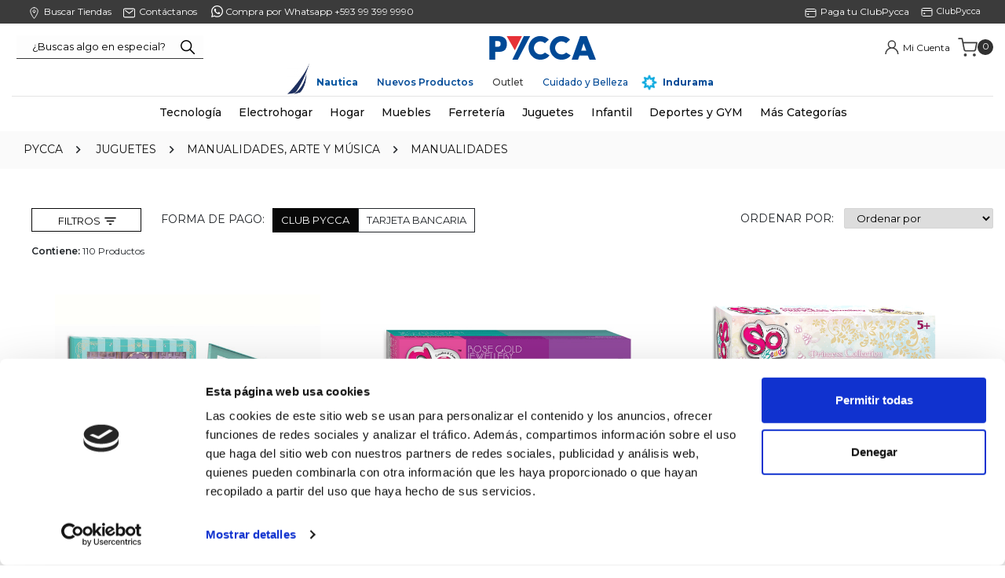

--- FILE ---
content_type: text/html; charset=utf-8
request_url: https://www.pycca.com/juguetes/manualidades-arte-y-musica/manualidades
body_size: 48352
content:
<!DOCTYPE html >
<html xmlns="http://www.w3.org/1999/xhtml" xmlns:vtex="http://www.vtex.com.br/2009/vtex-common" xmlns:vtex.cmc="http://www.vtex.com.br/2009/vtex-commerce" lang="es-co">
  <head><meta name="language" content="es-EC" />
<meta name="country" content="ECU" />
<meta name="currency" content="$" />
<meta http-equiv="Content-Type" content="text/html;charset=utf-8" />
<meta name="description" content="¡Variedad, calidad y buenos precios! Los mejores juguetes de Manualidades están en Pycca. Diferentes diseños y estilos. Entra ahora" />
<meta name="Abstract" content="Manualidades| Pycca" />
<meta name="author" content="Pycca" />
<meta name="copyright" content="Pycca" />
<meta name="vtex-version" content="1.0.0.0" />
<meta http-equiv="pragma" content="no-cache" />
<meta name="google-site-verification" content="MIykqBfHUppi-KZyoJb5ml1YYGI_WGVInwtUSNapmSQ" /><meta name="viewport" content="width=device-width, initial-scale=1.0" /><link rel="shortcut icon" type="image/x-icon" href="/arquivos/favicon.ico?v=636207151669700000" /><meta name="p:domain_verify" content="da150d94ef63cd373e1c3f02c0465746" /><link rel="shortcut icon" type="image/x-icon" href="/arquivos/favicon.ico?v=636207151669700000" /><!--link rel="stylesheet" href="https://club.pycca.com/Pycca-VTEX-2021/pyccaCategoria-2021.css" /--><title>Manualidades| Pycca</title><script type="text/javascript" language="javascript">var jscheckoutUrl = 'https://www.pycca.com/checkout/#/cart';var jscheckoutAddUrl = 'https://www.pycca.com/checkout/cart/add';var jscheckoutGiftListId = '';var jsnomeSite = 'pycca';var jsnomeLoja = 'pycca';var jssalesChannel = '1';var defaultStoreCurrency = '$';var localeInfo = {"CountryCode":"ECU","CultureCode":"es-EC","CurrencyLocale":{"RegionDisplayName":"United States","RegionName":"US","RegionNativeName":"ᏌᏊ ᎢᏳᎾᎵᏍᏔᏅ ᏍᎦᏚᎩ","TwoLetterIsoRegionName":"US","CurrencyEnglishName":"US Dollar","CurrencyNativeName":"US Dollar","CurrencySymbol":"$","ISOCurrencySymbol":"USD","Locale":1116,"Format":{"CurrencyDecimalDigits":2,"CurrencyDecimalSeparator":".","CurrencyGroupSeparator":",","CurrencyGroupSize":3,"StartsWithCurrencySymbol":true},"FlagUrl":"http://www.geonames.org/flags/x/us.gif"}};</script> 
<script type="text/javascript" language="javascript">vtxctx = {"searchTerm":"","categoryId":"351","categoryName":"Manualidades","departmentyId":"158","departmentName":"Juguetes","isOrder":"0","isCheck":"0","isCart":"0","actionType":"","actionValue":"","login":null,"url":"www.pycca.com","transurl":"www.pycca.com"};</script> 
<script language="javascript" src="https://io.vtex.com.br/front-libs/jquery/1.8.3/jquery-1.8.3.min.js?v=1.0.0.0"   type="text/javascript"></script>
<script language="javascript" src="https://pycca.vteximg.com.br/scripts/swfobject.js?v=1.0.0.0"   type="text/javascript"></script>
<script language="javascript" src="https://pycca.vteximg.com.br/scripts/vtex.ajax.wait.js?v=1.0.0.0"   type="text/javascript"></script>
<script language="javascript" src="https://pycca.vteximg.com.br/scripts/vtex.common.js?v=1.0.0.0"   type="text/javascript"></script>
<script language="javascript" src="https://vtex.vtexassets.com/_v/public/assets/v1/npm/@vtex/render-extension-loader@0.1.6/lib/render-extension-loader.js?v=1.0.0.0"   type="text/javascript"></script>
<script language="javascript" src="https://io.vtex.com.br/rc/rc.js?v=1.0.0.0"   type="text/javascript"></script>
<script language="javascript" src="https://activity-flow.vtex.com/af/af.js?v=1.0.0.0"   type="text/javascript"></script>
<script language="javascript" src="https://pycca.vteximg.com.br/scripts/vtex.tagmanager.helper.js?v=1.0.0.0"   type="text/javascript"></script>
<script language="javascript" src="https://io.vtex.com.br/portal-ui/v1.21.0/scripts/vtex-events-all.min.js?v=1.0.0.0"   type="text/javascript"></script>
<script language="javascript" src="https://io.vtex.com.br/portal-ui/v1.21.0/scripts/vtex-analytics.js?v=1.0.0.0"   type="text/javascript"></script>
<script language="javascript" src="https://io.vtex.com.br/front-libs/front-i18n/0.7.2/vtex-i18n.min.js?v=1.0.0.0"   type="text/javascript"></script>
<script language="javascript" src="https://io.vtex.com.br/front-libs/front-utils/3.0.8/underscore-extensions.js?v=1.0.0.0"   type="text/javascript"></script>
<script language="javascript" src="https://pycca.vteximg.com.br/scripts/currency-format.min.js?v=1.0.0.0"   type="text/javascript"></script>
<script language="javascript" src="https://io.vtex.com.br/front-libs/dustjs-linkedin/2.3.5/dust-core-2.3.5.min.js?v=1.0.0.0"   type="text/javascript"></script>
<script language="javascript" src="https://io.vtex.com.br/vtex.js/v2.13.1/vtex.min.js?v=1.0.0.0"   type="text/javascript"></script>
<script language="javascript" src="https://pycca.vteximg.com.br/scripts/jquery.ui.core.js?v=1.0.0.0"   type="text/javascript"></script>
<script language="javascript" src="https://pycca.vteximg.com.br/scripts/autocomplete/jquery.ui.widget.js?v=1.0.0.0"   type="text/javascript"></script>
<script language="javascript" src="https://pycca.vteximg.com.br/scripts/autocomplete/jquery.ui.position.js?v=1.0.0.0"   type="text/javascript"></script>
<script language="javascript" src="https://pycca.vteximg.com.br/scripts/autocomplete/jquery.ui.autocomplete.js?v=1.0.0.0"   type="text/javascript"></script>
<script language="javascript" src="https://pycca.vteximg.com.br/scripts/vtex.commerce.search.js?v=1.0.0.0"   type="text/javascript"></script>
<script language="javascript" src="https://pycca.vteximg.com.br/scripts/vtex.viewpart.fulltextsearchbox.js?v=1.0.0.0"   type="text/javascript"></script>
<script language="javascript" src="https://io.vtex.com.br/portal-plugins/2.9.13/js/portal-template-as-modal.min.js?v=1.0.0.0"   type="text/javascript"></script>
<script language="javascript" src="https://io.vtex.com.br/portal-plugins/2.9.13/js/portal-sku-selector-with-template-v2.min.js?v=1.0.0.0"   type="text/javascript"></script>
<script language="javascript" src="https://pycca.vteximg.com.br/scripts/vtex.cookie.js?v=1.0.0.0"   type="text/javascript"></script>
<script language="javascript" src="https://pycca.vteximg.com.br/scripts/jquery.pager.js?v=1.0.0.0"   type="text/javascript"></script>
<link href="/arquivos/bootstrap.css?v=636778012079570000" rel="stylesheet" /><link rel="stylesheet" type="text/css" href="/arquivos/MovilHam.min.css?v=636778012068600000" /><link rel="stylesheet" type="text/css" href="/arquivos/jquery.mmenu.all.css?v=2" /><link rel="stylesheet" type="text/css" href="/arquivos/jquery.mhead.css?v=2" /><link href="/arquivos/Style-pycca.css?v=639041796707030000" rel="stylesheet" /><script language="javascript">var ___scriptPathTransac = '';</script><script language="javascript">var ___scriptPath = '';</script>
<!-- Start - WebAnalyticsViewPart -->
<script> var defaultUtmFromFolder = '';</script>
<!-- CommerceContext.Current.VirtualFolder.Name: @categoria@ -->

<script>
vtex.events.addData({"pageCategory":"Category","pageDepartment":"Juguetes","pageUrl":"http://www.pycca.com/juguetes/manualidades-arte-y-musica/manualidades","pageTitle":"Manualidades| Pycca","skuStockOutFromShelf":[],"skuStockOutFromProductDetail":[],"shelfProductIds":["23448","23445","29997","29368","29446","23436","29465","29467","29466","23443","29342","29996"],"accountName":"pycca","pageFacets":["departmentId:158","categoriesFullPath:/158/","brandId:2000063","Color:Azul","Edad:+ 13","priceFrom:[0.01 TO 20]"],"categoryId":351,"categoryName":"Manualidades"});
</script>

<script>
(function(w,d,s,l,i){w[l]=w[l]||[];w[l].push({'gtm.start':
                            new Date().getTime(),event:'gtm.js'});var f=d.getElementsByTagName(s)[0],
                            j=d.createElement(s),dl=l!='dataLayer'?'&l='+l:'';j.async=true;j.src=
                            '//www.googletagmanager.com/gtm.js?id='+i+dl;f.parentNode.insertBefore(j,f);
                            })(window,document,'script','dataLayer','GTM-PVCGFW3');
</script>

<script>
var helper = new vtexTagManagerHelper('categoryView'); helper.init();
</script>

<!-- End - WebAnalyticsViewPart -->
<link rel="canonical" href="https://www.pycca.com/juguetes/manualidades-arte-y-musica/manualidades" /></head>
  <body class="pyccaCategoria"><div class="ajax-content-loader" rel="/no-cache/callcenter/disclaimer"></div><!--vtex:template id="pyccaBannerPromo" /--><div id="FormasPagoTop"></div><div id="BackHover"></div><div class="headerSite__minicartBox__cartSummary__box"><h2 class="headerSite__minicartBox__cartSummary__box__tittle">Resumen de tu carrito</h2><div class="closecart">x</div><ul class="headerSite__minicartBox__cartSummary__box__list"></ul><div class="headerSite__minicartBox__cartSummary__box__total"><h3>Total</h3><p></p></div><a class="SeguirComprnado">Seguir Comprando</a><a class="headerSite__minicartBox__cartSummary__box__link" href="/checkout">Ir a pagar</a></div>
  <style>
.rotando {
  animation: girar 5s linear infinite;
}
@keyframes girar {
  from {
    transform: rotate(0deg);
  }
  to {
    transform: rotate(360deg);
  }
}
</style>
<header class="headerSite"><!--div class="topbar" style="background: #004996;color: #FFF;text-align: center;padding: 4px;font-size: 1.1rem;font-weight: 500;">HOY <b style="font-size: 1.4rem;
    font-weight: 700;">ENVÍO GRATIS</b> por compras mayores a $50</div --><div class="headerSite__helpLinks"><div class="responsiveContainer"><div class="responsiveContainer contenedorInfo"><a href="/tiendas" class="point-ico"><img src="/arquivos/point.svg?v=639011745135930000" /><spam>Buscar Tiendas</spam></a><a href="/Contactanos" class="correoConsulta"><img src="/arquivos/contact.svg?v=639011745131400000" /><spam>Contáctanos </spam></a><a class="whatsapp" target="_blank" href="https://api.whatsapp.com/send?phone=593993999990&amp;text=&amp;source=&amp;data="><img src="/arquivos/whatsapp.svg?v=639011745137200000" style="margin-right: 0px;position: relative;top: -2px;" /><spam> Compra por Whatsapp +593 99 399 9990 </spam></a><!--a href="/Recargas"  class="icoTarjetaClubpycca RecargaP"><img src="https://club.pycca.com/Pycca-VTEX-2023/img/recarga.svg"/>
        <spam>Recarga</spam></a--><a href="https://club.pycca.com/" target="_blank" class="icoTarjetaClubpycca"><img src="/arquivos/club.svg?v=639011745135170000" /><span>ClubPycca</span></a><a href="https://club.pycca.com/paycuota.php" target="_blank" class="icoTarjetaClubpycca"><img src="/arquivos/club.svg?v=639011745135170000" /><spam>Paga tu ClubPycca</spam></a><!--a class="LinkEspecializadas">
                <img src="/arquivos/icons8-tienda.png?v=637616335480400000" />
                    <spam >Tiendas Especializadas</spam></a--></div></div></div><div class="responsiveContainer"><div class="headerSite__contHeader"><button type="button" class="headerSite__btnMenuMobile">Menú</button><div class="headerSite__tabletDesktopSearch"><script type="text/javascript" language="javascript"> /*<![CDATA[*/ $(document).ready(function(){currentDept = '0'; enableFullTextSearchBox('ftBoxba664ef70b574918920236406c471f45', 'ftDeptba664ef70b574918920236406c471f45', 'ftIdxba664ef70b574918920236406c471f45', 'ftBtnba664ef70b574918920236406c471f45', '/SEARCHTERM','¿Buscas algo en especial?' );}); /*]]>*/ </script><fieldset class="busca"><legend>Buscar</legend><label>Buscar</label><select id="ftDeptba664ef70b574918920236406c471f45"><option value="">Todo o Site</option><option value="1">Tecnología</option><option value="29">Electrohogar</option><option value="57">Hogar</option><option value="119">Muebles</option><option value="158">Juguetes</option><option value="198">Accesorios</option><option value="5">Belleza</option><option value="263">Ferretería</option><option value="277">Mascotas</option><option value="330">Deportes y Gym</option><option value="113">Navidad</option><option value="164">Infantil</option><option value="450">Instrumentos Musicales</option><option value="485">Libros</option></select><input type="hidden" id=ftIdxba664ef70b574918920236406c471f45 value="" /><input id="ftBoxba664ef70b574918920236406c471f45" class="fulltext-search-box" type="text" size="20" accesskey="b" /><input id="ftBtnba664ef70b574918920236406c471f45" type="button" value="Buscar" class="btn-buscar" /></fieldset></div><a href="/" class="headerSite__mainLogo"><img src="/arquivos/logpycca_2023.svg?v=638884571606430000" alt="PYCCA TIENDA ONLINE" /></a><div class="headerSite__minicartBox"><div class="headerSite__miniuser"><span class="custom-icon icon-persona"></span><a href="/account/orders" class="headerSite__helpLinks__myShoping"><span>Mi Cuenta</span></a><a href="#" id="btnLogOut" class="icono-conten"><span>Cerrar Sesión</span></a></div><div class="headerSite__minicartBox__cartSummary"><div class="headerSite__minicartBox__cartSummary__tittle">Carrito</div><div class="headerSite__minicartBox__cartSummary__cartQty">0</div></div></div></div><div class="pyccaMenuEscritorio__menuList menSuperior"><li class="pyccaMenuEscritorio__menuList__item" style="padding-left: 40px;position: relative;"><img class="" src="/arquivos/logo-nautica.png?v=638793926740570000" style="display: inline;width: 30px;position: absolute;bottom: -5px;left: 4px;" /><span><a href="/Nautica" style="color: #00539f;font-weight: bold;">Nautica</a></span></li><!--li class="pyccaMenuEscritorio__menuList__item" style="position: relative;">
                    <span><a href="/Regresoaclases" style="color: #00539f;font-weight: bold;">Regreso a clases</a></span>
                </li--><!--li class="pyccaMenuEscritorio__menuList__item"><span><a href="/Navidad2024" style="color: #c7433e;font-weight: 600;">Navidad Pycca</a></span></li--><!--li class="pyccaMenuEscritorio__menuList__item colors2024"><span><a href="/colors2024">Colors</a></span></li--><li class="pyccaMenuEscritorio__menuList__item nuevosProductos"><span><a href="/NuevosProductos">Nuevos Productos </a></span></li><!--li class="pyccaMenuEscritorio__menuList__item Personalizados"><span><a href="/Personalizacion">Personalizados</a></span></li--><!--li class="pyccaMenuEscritorio__menuList__item "><span><a href="/Ofertas">Recién llegados</a></span></li>
                <li class="pyccaMenuEscritorio__menuList__item "><span><a href="/Ofertas">Ideas e inspiración</a></span></li --><!--li class="pyccaMenuEscritorio__menuList__item Combos"><span><a href="/Combos">Combos</a></span></li--><li class="pyccaMenuEscritorio__menuList__item "><span><a href="/Ofertas">Outlet</a></span></li><!-- li class="pyccaMenuEscritorio__menuList__item OfertasMen"><span><a href="/OfertasPapa?sc=1" style="color: #004996;">Ofertas Papá</a></span></li --><li class="pyccaMenuEscritorio__menuList__item " style="position: relative;"><span><a href="/Cuidado-Belleza" style="color:#004996;">Cuidado y Belleza</a></span></li><!--li class="pyccaMenuEscritorio__menuList__item " style="position: relative;">
                    <span><a href="/Etnia-Cosmetics" style="color: #404041;font-weight: bold;">Etnia Cosmetics</a></span>
                </li--><li class="pyccaMenuEscritorio__menuList__item " style="position: relative; padding-left: 30px;"><img class="pulse" src="/arquivos/icon-indurama.png?v=638784319589900000" style="position: absolute; left: 5px; width: 20px;bottom:0" /><span><a href="/indurama" style="color:#004996;font-weight: bold">Indurama</a></span></li></div></div></header><nav class="pyccaMenuEscritorio"><div class="responsiveContainer"><a class="pyccaMenuEscritorio__logo" href="/"><img src="/arquivos/logopycca-tiendaonline.svg?v=639011744699300000" alt="PYCCA :: TIENDA ONLINE" /></a><div class="pyccaMenuEscritorio__searchSticky"><script type="text/javascript" language="javascript"> /*<![CDATA[*/ $(document).ready(function(){currentDept = '0'; enableFullTextSearchBox('ftBox319ef219d4a94349bb9b3d8aebde5ff2', 'ftDept319ef219d4a94349bb9b3d8aebde5ff2', 'ftIdx319ef219d4a94349bb9b3d8aebde5ff2', 'ftBtn319ef219d4a94349bb9b3d8aebde5ff2', '/SEARCHTERM','¿Buscas algo en especial?' );}); /*]]>*/ </script><fieldset class="busca"><legend>Buscar</legend><label>Buscar</label><select id="ftDept319ef219d4a94349bb9b3d8aebde5ff2"><option value="">Todo o Site</option><option value="1">Tecnología</option><option value="29">Electrohogar</option><option value="57">Hogar</option><option value="119">Muebles</option><option value="158">Juguetes</option><option value="198">Accesorios</option><option value="5">Belleza</option><option value="263">Ferretería</option><option value="277">Mascotas</option><option value="330">Deportes y Gym</option><option value="113">Navidad</option><option value="164">Infantil</option><option value="450">Instrumentos Musicales</option><option value="485">Libros</option></select><input type="hidden" id=ftIdx319ef219d4a94349bb9b3d8aebde5ff2 value="" /><input id="ftBox319ef219d4a94349bb9b3d8aebde5ff2" class="fulltext-search-box" type="text" size="20" accesskey="b" /><input id="ftBtn319ef219d4a94349bb9b3d8aebde5ff2" type="button" value="Buscar" class="btn-buscar" /></fieldset><div class="headerSite__minicartBox"><div class="headerSite__minicartBox__cartSummary"><div class="headerSite__minicartBox__cartSummary__tittle">Carrito</div><div class="headerSite__minicartBox__cartSummary__cartQty">0</div></div></div></div><ul class="pyccaMenuEscritorio__menuList"><!--li class="pyccaMenuEscritorio__menuList__item asistente-regalos" style="padding-left: 40px;border-bottom: 2px solid #024534;position: relative;">
                <img src="/arquivos/iconAssistant.png?v=638690091733500000" style="display: inline;width: 30px;position: absolute;bottom: 4px;left: 4px;" />
                <span><a href="/asistentederegalos">Asistente de regalos</a></span>
            </li--><li class="pyccaMenuEscritorio__menuList__item"><span><a href="/tecnologia">Tecnología</a></span><div class="pyccaMenuEscritorio__menuList__item__subMenuBox"><div class="pyccaMenuEscritorio__menuList__item__subMenuBox__col"><h4 class="pyccaMenuEscritorio__menuList__item__subMenuBox__title"><a href="/tecnologia/audio-y-video">Audio y Video</a></h4><ul class="pyccaMenuEscritorio__menuList__item__subMenuBox__list"><li class="pyccaMenuEscritorio__menuList__item__subMenuBox__list__item"><a href="/tecnologia/audio-y-video/televisores">Televisores</a></li><!--li class="pyccaMenuEscritorio__menuList__item__subMenuBox__list__item"><a href="/tecnologia/audio-y-video/antenas-prepago">Antenas Prepago</a></li--><li class="pyccaMenuEscritorio__menuList__item__subMenuBox__list__item"><a href="/tecnologia/audio-y-video/smart-home">Smart Home</a></li><li class="pyccaMenuEscritorio__menuList__item__subMenuBox__list__item"><a href="/tecnologia/audio-y-video/parlantes">Parlantes</a></li><li class="pyccaMenuEscritorio__menuList__item__subMenuBox__list__item"><a href="/tecnologia/audio-y-video/equipos-de-sonido">Equipos de Sonido</a></li><li class="pyccaMenuEscritorio__menuList__item__subMenuBox__list__item"><a href="/tecnologia/audio-y-video/audifonos">Audífonos</a></li><!--li class="pyccaMenuEscritorio__menuList__item__subMenuBox__list__item"><a href="/tecnologia/audio-y-video/speakers">Speakers</a></li--><!--li class="pyccaMenuEscritorio__menuList__item__subMenuBox__list__item"><a href="/tecnologia/audio-y-video/microfonos">Micrófonos</a></li--><!--li class="pyccaMenuEscritorio__menuList__item__subMenuBox__list__item"><a href="/tecnologia/audio-y-video/camaras-fotograficas">Cámaras Fotográficas</a></li--><!--li class="pyccaMenuEscritorio__menuList__item__subMenuBox__list__item"><a href="/tecnologia/audio-y-video/pilas">Pilas</a></li--><li class="pyccaMenuEscritorio__menuList__item__subMenuBox__list__item"><a href="/tecnologia/audio-y-video/soportes-para-tv">Soportes para TV</a></li></ul></div><div class="pyccaMenuEscritorio__menuList__item__subMenuBox__col"><h4 class="pyccaMenuEscritorio__menuList__item__subMenuBox__title"><a href="/tecnologia/computadores-y-accesorios">Computadoras y Accesorios</a></h4><ul class="pyccaMenuEscritorio__menuList__item__subMenuBox__list"><li class="pyccaMenuEscritorio__menuList__item__subMenuBox__list__item"><a href="/tecnologia/computadores-y-accesorios/laptops">Laptops</a></li><li class="pyccaMenuEscritorio__menuList__item__subMenuBox__list__item"><a href="/tecnologia/computadores-y-accesorios/tablets">Tablets</a></li><li class="pyccaMenuEscritorio__menuList__item__subMenuBox__list__item"><a href="/tecnologia/computadores-y-accesorios/monitores-y-soportes">Monitores y soportes</a></li><li class="pyccaMenuEscritorio__menuList__item__subMenuBox__list__item"><a href="/tecnologia/computadores-y-accesorios/proyectores">Proyectores</a></li><li class="pyccaMenuEscritorio__menuList__item__subMenuBox__list__item"><a href="/tecnologia/computadores-y-accesorios/teclados">Teclados</a></li><li class="pyccaMenuEscritorio__menuList__item__subMenuBox__list__item"><a href="/tecnologia/computadores-y-accesorios/accesorios-de-computo">Accesorios de Computación</a></li><li class="pyccaMenuEscritorio__menuList__item__subMenuBox__list__item"><a href="/tecnologia/computadores-y-accesorios/mouse">Mouse</a></li><!--li class="pyccaMenuEscritorio__menuList__item__subMenuBox__list__item"><a href="/Gaming">Gaming</a></li--><!--li class="pyccaMenuEscritorio__menuList__item__subMenuBox__list__item"><a href="/tecnologia/computadores-y-accesorios/proyectores">Proyectores</a></li --></ul></div><div class="pyccaMenuEscritorio__menuList__item__subMenuBox__col"><h4 class="pyccaMenuEscritorio__menuList__item__subMenuBox__title"><a href="/tecnologia/impresion">Impresión</a></h4><ul class="pyccaMenuEscritorio__menuList__item__subMenuBox__list"><li class="pyccaMenuEscritorio__menuList__item__subMenuBox__list__item"><a href="/tecnologia/impresion/impresoras">Impresoras</a></li><!--li class="pyccaMenuEscritorio__menuList__item__subMenuBox__list__item"><a href="tecnologia/impresion/cartuchos-y-tintas">Cartuchos y Tintas</a></li--></ul><h4 class="pyccaMenuEscritorio__menuList__item__subMenuBox__title"><a href="/tecnologia/telefonia">Telefonía</a></h4><ul class="pyccaMenuEscritorio__menuList__item__subMenuBox__list"><li class="pyccaMenuEscritorio__menuList__item__subMenuBox__list__item"><a href="/tecnologia/telefonia/Smartphone">Smartphones</a></li><li class="pyccaMenuEscritorio__menuList__item__subMenuBox__list__item"><a href="/tecnologia/telefonia/Smartwatch">Smartwatch</a></li><li class="pyccaMenuEscritorio__menuList__item__subMenuBox__list__item"><a href="/tecnologia/telefonia/telefonos-Inalambricos">Teléfonos</a></li></ul></div><div class="pyccaMenuEscritorio__menuList__item__subMenuBox__col"><h4 class="pyccaMenuEscritorio__menuList__item__subMenuBox__title"><a href="/tecnologia/juegos-de-video">Juegos de video</a></h4><ul class="pyccaMenuEscritorio__menuList__item__subMenuBox__list"><li class="pyccaMenuEscritorio__menuList__item__subMenuBox__list__item"><a href="/tecnologia/juegos-de-video/Consolas">Consolas</a></li><li class="pyccaMenuEscritorio__menuList__item__subMenuBox__list__item"><a href="/tecnologia/juegos-de-video/controles">Controles</a></li><!--li class="pyccaMenuEscritorio__menuList__item__subMenuBox__list__item"><a href="/tecnologia/juegos-de-video/juegos">Juegos</a></li--></ul><h4 class="pyccaMenuEscritorio__menuList__item__subMenuBox__title"><a href="/ZonaGaming">Zona Gamer</a></h4></div></div></li><li class="pyccaMenuEscritorio__menuList__item"><span><a href="/electrohogar">Electrohogar</a></span><div class="pyccaMenuEscritorio__menuList__item__subMenuBox"><div class="pyccaMenuEscritorio__menuList__item__subMenuBox__col"><h4 class="pyccaMenuEscritorio__menuList__item__subMenuBox__title"><a href="/electrohogar/refrigeracion">Refrigeración</a></h4><ul class="pyccaMenuEscritorio__menuList__item__subMenuBox__list"><li class="pyccaMenuEscritorio__menuList__item__subMenuBox__list__item"><a href="/electrohogar/refrigeracion/congeladores">Congeladores</a></li><li class="pyccaMenuEscritorio__menuList__item__subMenuBox__list__item"><a href="/electrohogar/refrigeracion/refrigeradoras">Refrigeradoras</a></li><li class="pyccaMenuEscritorio__menuList__item__subMenuBox__list__item"><a href="/electrohogar/refrigeracion/minibares-y-vineras">Minibares y Vineras</a></li></ul><!--h4 class="pyccaMenuEscritorio__menuList__item__subMenuBox__title"> <a href="/electrohogar/linea-blanca">Línea Blanca</a></h4--><h4 class="pyccaMenuEscritorio__menuList__item__subMenuBox__title"><a href="/electrohogar/cocinas">Cocinas</a></h4><ul class="pyccaMenuEscritorio__menuList__item__subMenuBox__list"><!--li class="pyccaMenuEscritorio__menuList__item__subMenuBox__list__item"><a href="/electrohogar/linea-blanca/refrigeradoras">Refrigeradoras, Congeladores y Vitrinas</a></li--><!--li class="pyccaMenuEscritorio__menuList__item__subMenuBox__list__item"><a href="/electrohogar/linea-blanca/lavadoras-y-secadoras">Lavadoras y Secadoras</a></li--><li class="pyccaMenuEscritorio__menuList__item__subMenuBox__list__item"><a href="/electrohogar/cocinas/cocinas-a-gas">Cocinas a Gas</a></li><!--li class="pyccaMenuEscritorio__menuList__item__subMenuBox__list__item"><a href="/electrohogar/linea-blanca/cocinas-y-campanas">Cocinas a Gas</a></li--><li class="pyccaMenuEscritorio__menuList__item__subMenuBox__list__item"><a href="/electrohogar/cocinas/cocinas-electricas">Cocinas Eléctricas</a></li><li class="pyccaMenuEscritorio__menuList__item__subMenuBox__list__item"><a href="/electrohogar/cocinas/hornos-empotrables">Hornos Empotrables</a></li><!--li  class="pyccaMenuEscritorio__menuList__item__subMenuBox__list__item"><a href="/electrohogar/cocinas/lavavajillas">Lavavajillas</a></li--><li class="pyccaMenuEscritorio__menuList__item__subMenuBox__list__item"><a href="/electrohogar/cocinas/campanas-extractoras">Campanas Extractoras</a></li><li class="pyccaMenuEscritorio__menuList__item__subMenuBox__list__item"><a href="/electrohogar/cocinas/tanques-de-gas">Tanques de Gas</a></li><!--li class="pyccaMenuEscritorio__menuList__item__subMenuBox__list__item"><a href="/electrohogar/linea-blanca/cocinas-y-campanas">Cocinas y Campanas</a></li--><!--li class="pyccaMenuEscritorio__menuList__item__subMenuBox__list__item"><a href="/electrohogar/linea-blanca/ventiladores">Ventiladores</a></li--><!--li class="pyccaMenuEscritorio__menuList__item__subMenuBox__list__item"><a href="/electrohogar/linea-blanca/acondicionadores-de-aire">Acondicionadores de aire</a></li--></ul><h4 class="pyccaMenuEscritorio__menuList__item__subMenuBox__title"><a href="/electrohogar/climatizacion">Climatización</a></h4><ul class="pyccaMenuEscritorio__menuList__item__subMenuBox__list"><li class="pyccaMenuEscritorio__menuList__item__subMenuBox__list__item"><a href="/electrohogar/climatizacion/aires-acondicionados">Aires Acondicionados </a></li><li class="pyccaMenuEscritorio__menuList__item__subMenuBox__list__item"><a href="/electrohogar/climatizacion/enfriadores-de-aire">Enfriadores de Aire </a></li><li class="pyccaMenuEscritorio__menuList__item__subMenuBox__list__item"><a href="/electrohogar/climatizacion/purificadores-de-aire">Purificadores de Aire </a></li><li class="pyccaMenuEscritorio__menuList__item__subMenuBox__list__item"><a href="/electrohogar/climatizacion/ventiladores">Ventiladores </a></li><li class="pyccaMenuEscritorio__menuList__item__subMenuBox__list__item"><a href="/electrohogar/climatizacion/calefon">Calefones </a></li><li class="pyccaMenuEscritorio__menuList__item__subMenuBox__list__item"><a href="/electrohogar/climatizacion/calefactores">Calefactores </a></li></ul></div><div class="pyccaMenuEscritorio__menuList__item__subMenuBox__col"><h4 class="pyccaMenuEscritorio__menuList__item__subMenuBox__title"><a href="/electrohogar/lavado-y-secado">Lavado y Secado</a></h4><ul class="pyccaMenuEscritorio__menuList__item__subMenuBox__list"><li class="pyccaMenuEscritorio__menuList__item__subMenuBox__list__item"><a href="/electrohogar/lavado-y-secado/lavadoras">Lavadoras</a></li><li class="pyccaMenuEscritorio__menuList__item__subMenuBox__list__item"><a href="/electrohogar/lavado-y-secado/secadoras">Secadoras</a></li></ul><h4 class="pyccaMenuEscritorio__menuList__item__subMenuBox__title"><a href="/electrohogar/electrodomesticos-menores">Electrodomésticos Menores</a></h4><ul class="pyccaMenuEscritorio__menuList__item__subMenuBox__list"><li class="pyccaMenuEscritorio__menuList__item__subMenuBox__list__item"><a href="/electrohogar/electrodomesticos-menores/freidoras-de-aire?O=OrderByReleaseDateDESC">Freidoras de Aire</a></li><li class="pyccaMenuEscritorio__menuList__item__subMenuBox__list__item"><a href="/electrohogar/electrodomesticos-menores/licuadoras">Licuadoras</a></li><li class="pyccaMenuEscritorio__menuList__item__subMenuBox__list__item"><a href="/electrohogar/electrodomesticos-menores/ollas-arroceras">Ollas Arroceras</a></li><li class="pyccaMenuEscritorio__menuList__item__subMenuBox__list__item"><a href="/electrohogar/electrodomesticos-menores/Microondas-y-hornos">Microondas y Hornos</a></li><li class="pyccaMenuEscritorio__menuList__item__subMenuBox__list__item"><a href="/electrohogar/electrodomesticos-menores/extractores-exprimidores-y-Miniprocesadores">Extractores, Exprimidores y Miniprocesadores</a></li><li class="pyccaMenuEscritorio__menuList__item__subMenuBox__list__item"><a href="/electrohogar/electrodomesticos-menores/sanducheras-tostadoras-y-canguileras">Sanducheras, Tostadoras y Canguileras</a></li><li class="pyccaMenuEscritorio__menuList__item__subMenuBox__list__item"><a href="/electrohogar/electrodomesticos-menores/batidoras">Batidoras</a></li><li class="pyccaMenuEscritorio__menuList__item__subMenuBox__list__item"><a href="/electrohogar/electrodomesticos-menores/cafeteras-y-teteras">Cafeteras y Teteras</a></li><li class="pyccaMenuEscritorio__menuList__item__subMenuBox__list__item"><a href="/electrohogar/electrodomesticos-menores/parrillas-y-sartenes-electricos">Parrillas y Sartenes Eléctricos</a></li><li class="pyccaMenuEscritorio__menuList__item__subMenuBox__list__item"><a href="/electrohogar/electrodomesticos-menores/planchas">Planchas para Ropa</a></li><li class="pyccaMenuEscritorio__menuList__item__subMenuBox__list__item"><a href="/electrohogar/electrodomesticos-menores/maquinas-de-coser">Máquinas de coser</a></li><li class="pyccaMenuEscritorio__menuList__item__subMenuBox__list__item"><a href="/electrohogar/electrodomesticos-menores/dispensadores-de-agua">Dispensadores de Agua</a></li><li class="pyccaMenuEscritorio__menuList__item__subMenuBox__list__item"><a href="/electrohogar/electrodomesticos-menores/aspiradoras">Aspiradoras</a></li><!--li class="pyccaMenuEscritorio__menuList__item__subMenuBox__list__item"><a href="/electrohogar/electrodomesticos-menores/miniprocesadores">Miniprocesadores</a></li--></ul></div><div class="pyccaMenuEscritorio__menuList__item__subMenuBox__col"><h4 class="pyccaMenuEscritorio__menuList__item__subMenuBox__title"><a href="/ferreteria/herramientas">Herramientas</a></h4><ul class="pyccaMenuEscritorio__menuList__item__subMenuBox__list"><li class="pyccaMenuEscritorio__menuList__item__subMenuBox__list__item"><a href="/ferreteria/herramientas/herramientas-electricas">Herramientas Eléctricas</a></li><li class="pyccaMenuEscritorio__menuList__item__subMenuBox__list__item"><a href="/ferreteria/herramientas/Compresores">Compresores</a></li><li class="pyccaMenuEscritorio__menuList__item__subMenuBox__list__item"><a href="/ferreteria/herramientas/herramientas-varias">Herramientas Varias</a></li><li class="pyccaMenuEscritorio__menuList__item__subMenuBox__list__item"><a href="/ferreteria/herramientas/bombas-de-agua">Bombas de Agua</a></li><li class="pyccaMenuEscritorio__menuList__item__subMenuBox__list__item"><a href="/ferreteria/herramientas/escaleras">Escaleras</a></li><li class="pyccaMenuEscritorio__menuList__item__subMenuBox__list__item"><a href="/ferreteria/herramientas/soldadoras">Soldadoras</a></li><li class="pyccaMenuEscritorio__menuList__item__subMenuBox__list__item"><a href="/ferreteria/herramientas/proteccion-electrica">Protección Eléctrica</a></li><li class="pyccaMenuEscritorio__menuList__item__subMenuBox__list__item"><a href="/ferreteria/herramientas/jardin">Jardín</a></li><li class="pyccaMenuEscritorio__menuList__item__subMenuBox__list__item"><a href="/ferreteria/herramientas/generadores">Generadores</a></li><li class="pyccaMenuEscritorio__menuList__item__subMenuBox__list__item"><a href="/ferreteria/herramientas/hidrolavadoras">Hidrolavadoras</a></li><!--li class="pyccaMenuEscritorio__menuList__item__subMenuBox__list__item"><a href="/ferreteria/herramientas/taladros">Taladros</a></li--><!--li class="pyccaMenuEscritorio__menuList__item__subMenuBox__list__item"><a href="/ferreteria/herramientas/sierras">Sierras</a></li--><!--li class="pyccaMenuEscritorio__menuList__item__subMenuBox__list__item"><a href="/ferreteria/herramientas/pulidoras-y-esmeriladoras">Pulidoras y Esmeriladoras</a></--><!--li class="pyccaMenuEscritorio__menuList__item__subMenuBox__list__item"><a href="/ferreteria/herramientas/martillos">Martillos</a></li--></ul><h4 class="pyccaMenuEscritorio__menuList__item__subMenuBox__title"><a href="/electrohogar/vehiculos-electricos">Vehículos Eléctricos</a></h4><ul class="pyccaMenuEscritorio__menuList__item__subMenuBox__list"><li class="pyccaMenuEscritorio__menuList__item__subMenuBox__list__item"><a href="/electrohogar/vehiculos-electricos/scooters">Scooters</a></li></ul></div><div class="pyccaMenuEscritorio__menuList__item__subMenuBox__col"><h4 class="pyccaMenuEscritorio__menuList__item__subMenuBox__title"><a href="/belleza/cuidado-personal">CUIDADO PERSONAL</a></h4><ul class="pyccaMenuEscritorio__menuList__item__subMenuBox__list"><!--li class="pyccaMenuEscritorio__menuList__item__subMenuBox__list__item"><a href="/belleza/cuidado-personal/alisadoras">Alisadoras</a></li--><li class="pyccaMenuEscritorio__menuList__item__subMenuBox__list__item"><a href="/belleza/cuidado-personal/afeitar">Afeitadoras</a></li><!-- class="pyccaMenuEscritorio__menuList__item__subMenuBox__list__item"><a href="/belleza/cuidado-personal/depiladoras">Depiladoras</a></li--><li class="pyccaMenuEscritorio__menuList__item__subMenuBox__list__item"><a href="/belleza/cuidado-personal/secadoras">Secadoras</a></li><li class="pyccaMenuEscritorio__menuList__item__subMenuBox__list__item"><a href="/belleza/cuidado-personal/planchas">Planchas</a></li><li class="pyccaMenuEscritorio__menuList__item__subMenuBox__list__item"><a href="/belleza/cuidado-personal/cepillos">Cepillos</a></li><li class="pyccaMenuEscritorio__menuList__item__subMenuBox__list__item"><a href="/belleza/cuidado-personal/cortadoras-de-cabello">Cortadoras de Cabello</a></li><!--li class="pyccaMenuEscritorio__menuList__item__subMenuBox__list__item"><a href="/belleza/cuidado-personal/cuidado-del-cuerpo">Cuidado del Cuerpo</a></li--></ul><!--h4 class="pyccaMenuEscritorio__menuList__item__subMenuBox__title"> <a href="/deportes-y-gym/home-gym">Home Gym</a></h4--><!--ul class="pyccaMenuEscritorio__menuList__item__subMenuBox__list">
                            <li class="pyccaMenuEscritorio__menuList__item__subMenuBox__list__item"><a href="/deportes-y-gym/home-gym/bancos-de-ejercicios">Bancos de Ejercicios</a></li>
                            <li class="pyccaMenuEscritorio__menuList__item__subMenuBox__list__item"><a href="/deportes-y-gym/home-gym/fuerza">Equipos de Fuerza</a></li>
                            <li class="pyccaMenuEscritorio__menuList__item__subMenuBox__list__item"><a href="/deportes-y-gym/home-gym/maquinas-bicicletas">Máquinas Bicicletas </a></li>
                            <li class="pyccaMenuEscritorio__menuList__item__subMenuBox__list__item"><a href="/deportes-y-gym/home-gym/maquinas-caminadoras">Máquinas Caminadoras </a></li>
                            <li class="pyccaMenuEscritorio__menuList__item__subMenuBox__list__item"><a href="/deportes-y-gym/home-gym/accesorios">Accesorios</a></li>
                          </ul--></div></div></li><li class="pyccaMenuEscritorio__menuList__item"><span><a href="/hogar">Hogar</a></span><div class="pyccaMenuEscritorio__menuList__item__subMenuBox"><div class="pyccaMenuEscritorio__menuList__item__subMenuBox__col"><h4 class="pyccaMenuEscritorio__menuList__item__subMenuBox__title"><a href="/hogar/cocina">Cocina</a></h4><ul class="pyccaMenuEscritorio__menuList__item__subMenuBox__list"><li class="pyccaMenuEscritorio__menuList__item__subMenuBox__list__item"><a href="/hogar/cocina/ollas">Ollas</a></li><li class="pyccaMenuEscritorio__menuList__item__subMenuBox__list__item"><a href="/hogar/cocina/sartenes">Sartenes</a></li><li class="pyccaMenuEscritorio__menuList__item__subMenuBox__list__item"><a href="/hogar/cocina/cantinas-y-cafeteras">Cantinas y Cafeteras</a></li><li class="pyccaMenuEscritorio__menuList__item__subMenuBox__list__item"><a href="/hogar/cocina/moldes-para-hornos">Moldes para Hornos</a></li><li class="pyccaMenuEscritorio__menuList__item__subMenuBox__list__item"><a href="/hogar/cocina/refractarias">Refractarias</a></li><li class="pyccaMenuEscritorio__menuList__item__subMenuBox__list__item"><a href="/hogar/cocina/tablas-de-picar">Tablas de Picar</a></li><li class="pyccaMenuEscritorio__menuList__item__subMenuBox__list__item"><a href="/hogar/cocina/cuchillos">Cuchillos</a></li><li class="pyccaMenuEscritorio__menuList__item__subMenuBox__list__item"><a href="/hogar/cocina/utensilios-de-cocina">Utensilios de Cocina</a></li><li class="pyccaMenuEscritorio__menuList__item__subMenuBox__list__item"><a href="/hogar/cocina/utensilios-de-reposteria">Utensilios de Repostería</a></li><li class="pyccaMenuEscritorio__menuList__item__subMenuBox__list__item"><a href="/hogar/cocina/organizadores-de-cocina">Organizadores de Cocina</a></li><li class="pyccaMenuEscritorio__menuList__item__subMenuBox__list__item"><a href="/hogar/cocina/plateras-y-legumbreras">Plateras y Legumbreras</a></li><!--li class="pyccaMenuEscritorio__menuList__item__subMenuBox__list__item"><a href="/hogar/cocina/parrillas-y-asadores">Parrillas y Asadores</a></li--><li class="pyccaMenuEscritorio__menuList__item__subMenuBox__list__item"><a href="/hogar/cocina/complementos-de-cocina">Complementos de Cocina</a></li><li class="pyccaMenuEscritorio__menuList__item__subMenuBox__list__item"><a href="/hogar/cocina/reposteros-y-frascos">Reposteros y Frascos</a></li><li class="pyccaMenuEscritorio__menuList__item__subMenuBox__list__item"><a href="/hogar/cocina/recipientes-y-condimentadores">Recipientes y Condimentadores</a></li></ul><h4 class="pyccaMenuEscritorio__menuList__item__subMenuBox__title"><a href="/hogar/servicio-de-mesa">Servicio de Mesa</a></h4><ul class="pyccaMenuEscritorio__menuList__item__subMenuBox__list"><li class="pyccaMenuEscritorio__menuList__item__subMenuBox__list__item"><a href="/hogar/servicio-de-mesa/vajillas-por-coleccion?O=OrderByNameASC">Vajillas por colección</a></li><li class="pyccaMenuEscritorio__menuList__item__subMenuBox__list__item"><a href="/hogar/servicio-de-mesa/vajillas-en-sets?O=OrderByNameASC">Vajillas en sets</a></li><li class="pyccaMenuEscritorio__menuList__item__subMenuBox__list__item"><a href="/hogar/servicio-de-mesa/vajillas-sueltas?O=OrderByNameASC">Vajillas sueltas</a></li><li class="pyccaMenuEscritorio__menuList__item__subMenuBox__list__item"><a href="/hogar/servicio-de-mesa/cubiertos?O=OrderByNameASC">Cubiertos</a></li><li class="pyccaMenuEscritorio__menuList__item__subMenuBox__list__item"><a href="/hogar/servicio-de-mesa/individuales-y-servilletas?O=OrderByNameASC">Individuales y Servilletas</a></li><li class="pyccaMenuEscritorio__menuList__item__subMenuBox__list__item"><a href="/hogar/servicio-de-mesa/platos-base?O=OrderByNameASC">Platos Base</a></li><li class="pyccaMenuEscritorio__menuList__item__subMenuBox__list__item"><a href="/hogar/servicio-de-mesa/porta-torta">Porta tortas</a></li><li class="pyccaMenuEscritorio__menuList__item__subMenuBox__list__item"><a href="/hogar/servicio-de-mesa/manteles-y-caminos-de-mesa">Manteles y Caminos de Mesa</a></li><li class="pyccaMenuEscritorio__menuList__item__subMenuBox__list__item"><a href="/hogar/servicio-de-mesa/complementos-de-mesa?O=OrderByNameASC">Complementos de Mesa</a></li><li class="pyccaMenuEscritorio__menuList__item__subMenuBox__list__item"><a href="/hogar/servicio-de-mesa/bandejas-y-bowls-para-servir?O=OrderByNameASC">Bandejas y Bowls para Servir</a></li><li class="pyccaMenuEscritorio__menuList__item__subMenuBox__list__item"><a href="/hogar/servicio-de-mesa/cojines-para-sillas">Cojines para Sillas</a></li><li class="pyccaMenuEscritorio__menuList__item__subMenuBox__list__item"><a href="/hogar/servicio-de-mesa/cremeras">Cremeras</a></li></ul></div><div class="pyccaMenuEscritorio__menuList__item__subMenuBox__col"><h4 class="pyccaMenuEscritorio__menuList__item__subMenuBox__title"><a href="/hogar/servicio-de-bebidas">Servicio de Bebidas</a></h4><ul class="pyccaMenuEscritorio__menuList__item__subMenuBox__list"><li class="pyccaMenuEscritorio__menuList__item__subMenuBox__list__item"><a href="/hogar/servicio-de-bebidas/jarros-para-cafe-y-te">Jarros para Café y Té</a></li><li class="pyccaMenuEscritorio__menuList__item__subMenuBox__list__item"><a href="/hogar/servicio-de-bebidas/vasos">Vasos</a></li><li class="pyccaMenuEscritorio__menuList__item__subMenuBox__list__item"><a href="/hogar/servicio-de-bebidas/jarras">Jarras</a></li><li class="pyccaMenuEscritorio__menuList__item__subMenuBox__list__item"><a href="/hogar/servicio-de-bebidas/copas">Copas</a></li><li class="pyccaMenuEscritorio__menuList__item__subMenuBox__list__item"><a href="/hogar/servicio-de-bebidas/dispensadores">Dispensadores</a></li><li class="pyccaMenuEscritorio__menuList__item__subMenuBox__list__item"><a href="/hogar/servicio-de-bebidas/bar-y-cocteleria">Bar y Coctelería</a></li><li class="pyccaMenuEscritorio__menuList__item__subMenuBox__list__item"><a href="/hogar/servicio-de-bebidas/hieleras-y-champagneras">Hieleras y Champaneras</a></li><li class="pyccaMenuEscritorio__menuList__item__subMenuBox__list__item"><a href="/hogar/servicio-de-bebidas/termos-y-tomatodos">Termos y tomatodos</a></li><li class="pyccaMenuEscritorio__menuList__item__subMenuBox__list__item"><a href="/hogar/servicio-de-bebidas/vasos-y-jarras-termicas">Vasos y Jarras térmicas</a></li></ul><h4 class="pyccaMenuEscritorio__menuList__item__subMenuBox__title"><a href="/hogar/bano">Baño</a></h4><ul class="pyccaMenuEscritorio__menuList__item__subMenuBox__list"><li class="pyccaMenuEscritorio__menuList__item__subMenuBox__list__item"><a href="/hogar/bano/toallas">Toallas</a></li><li class="pyccaMenuEscritorio__menuList__item__subMenuBox__list__item"><a href="/hogar/bano/accesorios-de-bano">Accesorios de Baño</a></li><li class="pyccaMenuEscritorio__menuList__item__subMenuBox__list__item"><a href="/hogar/bano/cortinas">Cortinas</a></li><li class="pyccaMenuEscritorio__menuList__item__subMenuBox__list__item"><a href="/hogar/bano/alfombras">Alfombras</a></li><li class="pyccaMenuEscritorio__menuList__item__subMenuBox__list__item"><a href="/hogar/bano/espejos">Espejos</a></li><li class="pyccaMenuEscritorio__menuList__item__subMenuBox__list__item"><a href="/hogar/bano/muebles-y-repisas-de-bano">Muebles y Repisas de Baño</a></li><li class="pyccaMenuEscritorio__menuList__item__subMenuBox__list__item"><a href="/hogar/bano/organizadores-y-cestos">Organizadores y Cestos</a></li><!--<li class="pyccaMenuEscritorio__menuList__item__subMenuBox__list__item"><a href="/hogar/bano/balanzas">Balanzas</a></li> --></ul><!--h4 class="pyccaMenuEscritorio__menuList__item__subMenuBox__title"> <a href="/hogar/habitacion/">Habitación</a></h4--></div><div class="pyccaMenuEscritorio__menuList__item__subMenuBox__col"><h4 class="pyccaMenuEscritorio__menuList__item__subMenuBox__title"><a href="/hogar/habitacion">Dormitorio</a></h4><ul class="pyccaMenuEscritorio__menuList__item__subMenuBox__list"><li class="pyccaMenuEscritorio__menuList__item__subMenuBox__list__item"><a href="/hogar/habitacion/sabanas">Sábanas</a></li><li class="pyccaMenuEscritorio__menuList__item__subMenuBox__list__item"><a href="/hogar/habitacion/cobertores-y-edredones">Cobertores y Edredones</a></li><li class="pyccaMenuEscritorio__menuList__item__subMenuBox__list__item"><a href="/hogar/habitacion/cobijas">Cobijas</a></li><li class="pyccaMenuEscritorio__menuList__item__subMenuBox__list__item"><a href="/hogar/habitacion/almohadas-y-accesorios">Almohadas y Accesorios</a></li><li class="pyccaMenuEscritorio__menuList__item__subMenuBox__list__item"><a href="/muebles/dormitorio/colchones">Colchones</a></li><li class="pyccaMenuEscritorio__menuList__item__subMenuBox__list__item"><a href="/muebles/dormitorio/colchones-inflables">Colchones Inflables</a></li></ul><h4 class="pyccaMenuEscritorio__menuList__item__subMenuBox__title"><a href="/hogar/almacenaje-y-organizacion">Almacenaje y Organización</a></h4><ul class="pyccaMenuEscritorio__menuList__item__subMenuBox__list"><li class="pyccaMenuEscritorio__menuList__item__subMenuBox__list__item"><a href="/hogar/almacenaje-y-organizacion/accesorios-de-limpieza">Accesorios de Limpieza</a></li><li class="pyccaMenuEscritorio__menuList__item__subMenuBox__list__item"><a href="/hogar/almacenaje-y-organizacion/cajas-organizadoras">Cajas Organizadoras</a></li><li class="pyccaMenuEscritorio__menuList__item__subMenuBox__list__item"><a href="/hogar/almacenaje-y-organizacion/canastillas">Canastillas</a></li><li class="pyccaMenuEscritorio__menuList__item__subMenuBox__list__item"><a href="/hogar/almacenaje-y-organizacion/cestos">Cestos</a></li><li class="pyccaMenuEscritorio__menuList__item__subMenuBox__list__item"><a href="/hogar/almacenaje-y-organizacion/lavanderia-y-planchado/">Lavandería y Planchados</a></li><li class="pyccaMenuEscritorio__menuList__item__subMenuBox__list__item"><a href="/hogar/almacenaje-y-organizacion/organizadores-de-bisuteria">Organizadores de Bisutería</a></li><li class="pyccaMenuEscritorio__menuList__item__subMenuBox__list__item"><a href="/hogar/almacenaje-y-organizacion/repisas">Repisas</a></li><li class="pyccaMenuEscritorio__menuList__item__subMenuBox__list__item"><a href="/hogar/almacenaje-y-organizacion/armarios">Armarios</a></li><li class="pyccaMenuEscritorio__menuList__item__subMenuBox__list__item"><a href="/hogar/almacenaje-y-organizacion/tachos">Tachos</a></li><li class="pyccaMenuEscritorio__menuList__item__subMenuBox__list__item"><a href="/hogar/almacenaje-y-organizacion/zapateras">Zapateras</a></li></ul></div><div class="pyccaMenuEscritorio__menuList__item__subMenuBox__col"><h4 class="pyccaMenuEscritorio__menuList__item__subMenuBox__title"><a href="/hogar/decoracion">Decoración</a></h4><ul class="pyccaMenuEscritorio__menuList__item__subMenuBox__list"><li class="pyccaMenuEscritorio__menuList__item__subMenuBox__list__item"><a href="/hogar/decoracion/libros-para-decoracion">Libros para Decoración</a></li><li class="pyccaMenuEscritorio__menuList__item__subMenuBox__list__item"><a href="/hogar/decoracion/figuras-decorativas?O=OrderByReleaseDateDESC">Figuras Decorativas</a></li><!--li class="pyccaMenuEscritorio__menuList__item__subMenuBox__list__item"><a href="/hogar/decoracion/fuentes-decorativas?O=OrderByReleaseDateDESC">Fuentes Decorativas</a></li--><li class="pyccaMenuEscritorio__menuList__item__subMenuBox__list__item"><a href="/hogar/decoracion/jarrones-y-floreros?O=OrderByReleaseDateDESC">Jarrones y Floreros</a></li><li class="pyccaMenuEscritorio__menuList__item__subMenuBox__list__item"><a href="/hogar/decoracion/aromaterapia">Aromaterapia</a></li><li class="pyccaMenuEscritorio__menuList__item__subMenuBox__list__item"><a href="/hogar/decoracion/velas-y-candelabros?O=OrderByReleaseDateDESC">Candelabros</a></li><li class="pyccaMenuEscritorio__menuList__item__subMenuBox__list__item"><a href="/hogar/decoracion/portarretratos-y-albumes?O=OrderByTopSaleDESC">Portarretratos y Álbumes</a></li><li class="pyccaMenuEscritorio__menuList__item__subMenuBox__list__item"><a href="/hogar/decoracion/espejos?O=OrderByReleaseDateDESC">Espejos</a></li><li class="pyccaMenuEscritorio__menuList__item__subMenuBox__list__item"><a href="/hogar/decoracion/cuadros?O=OrderByReleaseDateDESC">Cuadros</a></li><li class="pyccaMenuEscritorio__menuList__item__subMenuBox__list__item"><a href="/hogar/decoracion/relojes?O=OrderByReleaseDateDESC">Relojes</a></li><li class="pyccaMenuEscritorio__menuList__item__subMenuBox__list__item"><a href="/hogar/decoracion/lamparas?O=OrderByReleaseDateDESC">Lámparas</a></li><!-- li class="pyccaMenuEscritorio__menuList__item__subMenuBox__list__item"><a href="/hogar/decoracion/centros-de-mesa-y-libros-decorativos?O=OrderByReleaseDateDESC">Centros de Mesa y Libros Decorativos</a></li --><li class="pyccaMenuEscritorio__menuList__item__subMenuBox__list__item"><a href="/hogar/decoracion/cojines-decorativos?O=OrderByReleaseDateDESC">Cojines Decorativos</a></li><li class="pyccaMenuEscritorio__menuList__item__subMenuBox__list__item"><a href="/hogar/decoracion/alfombras?O=OrderByPriceDESC">Alfombras</a></li><li class="pyccaMenuEscritorio__menuList__item__subMenuBox__list__item"><a href="/hogar/decoracion/cortinas?O=OrderByReleaseDateDESC">Cortinas</a></li><li class="pyccaMenuEscritorio__menuList__item__subMenuBox__list__item"><a href="/hogar/decoracion/maceteros?O=OrderByReleaseDateDESC">Maceteros</a></li><li class="pyccaMenuEscritorio__menuList__item__subMenuBox__list__item"><a href="/hogar/decoracion/flores-y-plantas?O=OrderByReleaseDateDESC">Flores y Plantas</a></li><!--li class="pyccaMenuEscritorio__menuList__item__subMenuBox__list__item"><a href="/hogar/decoracion/papel-tapiz?O=OrderByReleaseDateDESC">Papeles Tapices</a></li--><!--li class="pyccaMenuEscritorio__menuList__item__subMenuBox__list__item"><a href="/hogar/decoracion/halloween">Halloween</a></li --><li class="pyccaMenuEscritorio__menuList__item__subMenuBox__list__item"><a href="/hogar/decoracion/hogar/decoracion/centros-de-mesa?O=OrderByTopSaleDESC">Centros de Mesas</a></li><li class="pyccaMenuEscritorio__menuList__item__subMenuBox__list__item"><a href="/hogar/decoracion/adornos-funcionales?O=OrderByTopSaleDESC">Adornos Funcionales</a></li><li class="pyccaMenuEscritorio__menuList__item__subMenuBox__list__item"><a href="/hogar/decoracion/decoracion-de-exterior?O=OrderByTopSaleDESC">Decoración de Exteriores</a></li><li class="pyccaMenuEscritorio__menuList__item__subMenuBox__list__item"><a href="/hogar/decoracion/revestimientos-y-apliques-decorativos?O=OrderByTopSaleDESC">Revestimientos y Apliques Decorativos</a></li></ul><h4 class="pyccaMenuEscritorio__menuList__item__subMenuBox__title"><a href="/hogar/insumos-medicos">Insumos Médicos</a></h4><ul class="pyccaMenuEscritorio__menuList__item__subMenuBox__list"><!--li class="pyccaMenuEscritorio__menuList__item__subMenuBox__list__item"><a href="/hogar/insumos-medicos/ortopedicos">Ortopédicos</a></li --><li class="pyccaMenuEscritorio__menuList__item__subMenuBox__list__item"><a href="/hogar/insumos-medicos/equipamiento-medico">Equipamientos Médicos</a></li><!-- li class="pyccaMenuEscritorio__menuList__item__subMenuBox__list__item"><a href="/hogar/insumos-medicos/primeros-auxilios">Primeros Auxilios</a></li --></ul></div><!--<div class="pyccaMenuEscritorio__menuList__item__subMenuBox__col">
                        <h4 class="pyccaMenuEscritorio__menuList__item__subMenuBox__title"> <a href="#">Navidad</a></h4>
                        <ul class="pyccaMenuEscritorio__menuList__item__subMenuBox__list">
                            <li class="pyccaMenuEscritorio__menuList__item__subMenuBox__list__item"><a href="/hogar/navidad/coleccion-hope">Colección Hope</a></li>
                            <li class="pyccaMenuEscritorio__menuList__item__subMenuBox__list__item"><a href="/hogar/navidad/coleccion-joy">Colección Joy</a></li>
                            <li class="pyccaMenuEscritorio__menuList__item__subMenuBox__list__item"><a href="/hogar/navidad/coleccion-peace">Colección Peace</a></li>
                            <li class="pyccaMenuEscritorio__menuList__item__subMenuBox__list__item"><a href="/hogar/navidad/coleccion-wish">Colección Wish</a></li>
                            <li class="pyccaMenuEscritorio__menuList__item__subMenuBox__list__item"><a href="/hogar/navidad/esferas-de-navidad">Esferas de Navidad</a></li>
                            <li class="pyccaMenuEscritorio__menuList__item__subMenuBox__list__item"><a href="/hogar/navidad/adornos-para-arbol">Adornos para Árbol</a></li>
                            <li class="pyccaMenuEscritorio__menuList__item__subMenuBox__list__item"><a href="/hogar/navidad/adornos-de-navidad">Adornos de Navidad</a></li>
                            <li class="pyccaMenuEscritorio__menuList__item__subMenuBox__list__item"><a href="/hogar/navidad/arboles-de-navidad">Árboles de Navidad</a></li>
                            <li class="pyccaMenuEscritorio__menuList__item__subMenuBox__list__item"><a href="/hogar/navidad/cojines-de-navidad">Cojines de Navidad</a></li>
                            <li class="pyccaMenuEscritorio__menuList__item__subMenuBox__list__item"><a href="/hogar/navidad/coronas-de-navidad">Coronas de Navidad</a></li>
                            <li class="pyccaMenuEscritorio__menuList__item__subMenuBox__list__item"><a href="/hogar/navidad/nacimientos">Nacimientos</a></li>
                            <li class="pyccaMenuEscritorio__menuList__item__subMenuBox__list__item"><a href="/hogar/navidad/luces-de-navidad">Luces de Navidad</a></li>
                            <li class="pyccaMenuEscritorio__menuList__item__subMenuBox__list__item"><a href="/hogar/navidad/decoracion-exterior">Decoración Exterior</a></li>
                            <li class="pyccaMenuEscritorio__menuList__item__subMenuBox__list__item"><a href="/hogar/navidad/textil-y-servicio-de-mesa">Textil y servicio de mesa</a></li>
                        </ul>
                    </div>--></div></li><li class="pyccaMenuEscritorio__menuList__item"><span><a href="/muebles">Muebles</a></span><div class="pyccaMenuEscritorio__menuList__item__subMenuBox"><div class="pyccaMenuEscritorio__menuList__item__subMenuBox__col"><h4 class="pyccaMenuEscritorio__menuList__item__subMenuBox__title"><a href="/muebles/sala">Sala</a></h4><ul class="pyccaMenuEscritorio__menuList__item__subMenuBox__list"><li class="pyccaMenuEscritorio__menuList__item__subMenuBox__list__item"><a href="/muebles/sala/sofa-reclinable-1-puesto">Sofá Reclinable 1 Puesto</a></li><li class="pyccaMenuEscritorio__menuList__item__subMenuBox__list__item"><a href="/muebles/sala/sofa-reclinable-2-puestos">Sofá Reclinable 2 Puestos</a></li><li class="pyccaMenuEscritorio__menuList__item__subMenuBox__list__item"><a href="/muebles/sala/sofa-reclinable-3-puestos">Sofá Reclinable 3 Puestos</a></li><li class="pyccaMenuEscritorio__menuList__item__subMenuBox__list__item"><a href="/muebles/sala/sofa-fijo-2-puestos">Sofá Fijo 2 Puestos</a></li><li class="pyccaMenuEscritorio__menuList__item__subMenuBox__list__item"><a href="/muebles/sala/sofa-fijo-3-puestos">Sofá Fijo 3 Puestos</a></li><li class="pyccaMenuEscritorio__menuList__item__subMenuBox__list__item"><a href="/muebles/sala/sofa-cama">Sofá Cama</a></li><li class="pyccaMenuEscritorio__menuList__item__subMenuBox__list__item"><a href="/muebles/sala/sofa-en-l">Sofá en L</a></li><!--li class="pyccaMenuEscritorio__menuList__item__subMenuBox__list__item"><a href="/muebles/sala/butacas">Butacas</a></li--><li class="pyccaMenuEscritorio__menuList__item__subMenuBox__list__item"><a href="/muebles/sala/centros-de-entretenimiento">Centros de Entretenimiento</a></li><li class="pyccaMenuEscritorio__menuList__item__subMenuBox__list__item"><a href="/muebles/sala/mesa-de-centro-de-madera">Mesa de Centro de Madera</a></li><li class="pyccaMenuEscritorio__menuList__item__subMenuBox__list__item"><a href="/muebles/sala/mesa-de-centro-de-vidrio">Mesa de Centro de Vidrio</a></li><li class="pyccaMenuEscritorio__menuList__item__subMenuBox__list__item"><a href="/muebles/sala/mesas-laterales">Mesas Laterales</a></li><li class="pyccaMenuEscritorio__menuList__item__subMenuBox__list__item"><a href="/muebles/sala/set-de-mesas">Set de Mesas</a></li><li class="pyccaMenuEscritorio__menuList__item__subMenuBox__list__item"><a href="/muebles/sala/consolas">Consolas</a></li><!--li class="pyccaMenuEscritorio__menuList__item__subMenuBox__list__item"><a href="/muebles/sala/ottomanes">Ottomanes</a></li--><li class="pyccaMenuEscritorio__menuList__item__subMenuBox__list__item"><a href="/muebles/sala/bares">Bares</a></li><li class="pyccaMenuEscritorio__menuList__item__subMenuBox__list__item"><a href="/muebles/sala/sillas-de-bar">Sillas de Bar</a></li><!--li class="pyccaMenuEscritorio__menuList__item__subMenuBox__list__item"><a href="/muebles/sala/biombos">Biombos</a></li--></ul></div><div class="pyccaMenuEscritorio__menuList__item__subMenuBox__col"><h4 class="pyccaMenuEscritorio__menuList__item__subMenuBox__title"><a href="/muebles/comedores">Comedores</a></h4><ul class="pyccaMenuEscritorio__menuList__item__subMenuBox__list"><li class="pyccaMenuEscritorio__menuList__item__subMenuBox__list__item"><a href="/muebles/comedores/juegos-de-comedor-4-puestos">Juegos de Comedor 4 Puestos</a></li><li class="pyccaMenuEscritorio__menuList__item__subMenuBox__list__item"><a href="/muebles/comedores/juegos-de-comedor-6-puestos">Juegos de Comedor 6 Puestos</a></li><li class="pyccaMenuEscritorio__menuList__item__subMenuBox__list__item"><a href="/muebles/comedores/juegos-de-comedor-8-puestos">Juegos de Comedor 8 Puestos</a></li><!--li class="pyccaMenuEscritorio__menuList__item__subMenuBox__list__item"><a href="/muebles/comedores/bufeteras">Bufeteras</a></li--><!-- <li class="pyccaMenuEscritorio__menuList__item__subMenuBox__list__item"><a href="/muebles/comedores/mesas-de-comedor">Mesas de Comedor</a></li> --><li class="pyccaMenuEscritorio__menuList__item__subMenuBox__list__item"><a href="/muebles/comedores/sillas-de-comedor">Sillas de Comedor</a></li><!--<li class="pyccaMenuEscritorio__menuList__item__subMenuBox__list__item"><a href="/muebles/comedores/taburetes">Taburetes</a></li> --><!--<li class="pyccaMenuEscritorio__menuList__item__subMenuBox__list__item"><a href="/muebles/comedores/comedores-ratan">Comedores de Ratán</a></li> --></ul><h4 class="pyccaMenuEscritorio__menuList__item__subMenuBox__title"><a href="/muebles/cocina">Cocina</a></h4><ul class="pyccaMenuEscritorio__menuList__item__subMenuBox__list"><!--li class="pyccaMenuEscritorio__menuList__item__subMenuBox__list__item"><a href="/muebles/cocina/muebles-de-cocina-madera">Muebles de Cocina Madera</a></li--><!--li class="pyccaMenuEscritorio__menuList__item__subMenuBox__list__item"><a href="/muebles/cocina/muebles-de-cocina-metal">Muebles de Cocina Metal</a></li--><li class="pyccaMenuEscritorio__menuList__item__subMenuBox__list__item"><a href="/muebles/cocina/auxiliares">Auxiliares</a></li></ul></div><div class="pyccaMenuEscritorio__menuList__item__subMenuBox__col"><h4 class="pyccaMenuEscritorio__menuList__item__subMenuBox__title"><a href="/muebles/dormitorio">Dormitorio</a></h4><ul class="pyccaMenuEscritorio__menuList__item__subMenuBox__list"><li class="pyccaMenuEscritorio__menuList__item__subMenuBox__list__item"><a href="/muebles/dormitorio/bases">Bases</a></li><li class="pyccaMenuEscritorio__menuList__item__subMenuBox__list__item"><a href="/muebles/dormitorio/espaldares">Espaldares</a></li><li class="pyccaMenuEscritorio__menuList__item__subMenuBox__list__item"><a href="/muebles/dormitorio/camas-y-veladores">Camas y Veladores</a></li><li class="pyccaMenuEscritorio__menuList__item__subMenuBox__list__item"><a href="/muebles/dormitorio/colchones">Colchones </a></li><li class="pyccaMenuEscritorio__menuList__item__subMenuBox__list__item"><a href="/muebles/dormitorio/cabeceros">Cabeceros</a></li><li class="pyccaMenuEscritorio__menuList__item__subMenuBox__list__item"><a href="/muebles/dormitorio/colchones-inflables">Colchones Inflables</a></li><li class="pyccaMenuEscritorio__menuList__item__subMenuBox__list__item"><a href="/muebles/dormitorio/espejos-y-coquetas">Espejos y Coquetas</a></li><li class="pyccaMenuEscritorio__menuList__item__subMenuBox__list__item"><a href="/muebles/dormitorio/roperos">Roperos</a></li><li class="pyccaMenuEscritorio__menuList__item__subMenuBox__list__item"><a href="/muebles/dormitorio/armarios-plasticos">Armarios Plasticos</a></li><li class="pyccaMenuEscritorio__menuList__item__subMenuBox__list__item"><a href="/muebles/dormitorio/cajoneras-plasticas">Cajoneras Plasticas</a></li><!--li class="pyccaMenuEscritorio__menuList__item__subMenuBox__list__item"><a href="/hogar/almacenaje-y-organizacion/zapateras">Zapateras</a></li--></ul><!--h4 class="pyccaMenuEscritorio__menuList__item__subMenuBox__title"> <a href="/muebles/linea-infantil">Línea Infantil</a></h4--><!--ul class="pyccaMenuEscritorio__menuList__item__subMenuBox__list">
                            <li class="pyccaMenuEscritorio__menuList__item__subMenuBox__list__item"><a href="/muebles/linea-infantil/cunas">Cunas </a></li>
							 <li class="pyccaMenuEscritorio__menuList__item__subMenuBox__list__item"><a href="/muebles/linea-infantil/comodas">Cómodas </a></li>
							  <li class="pyccaMenuEscritorio__menuList__item__subMenuBox__list__item"><a href="/muebles/linea-infantil/roperos">Roperos </a></li>
                         </ul--></div><div class="pyccaMenuEscritorio__menuList__item__subMenuBox__col"><h4 class="pyccaMenuEscritorio__menuList__item__subMenuBox__title"><a href="/muebles/oficina">Oficina</a></h4><ul class="pyccaMenuEscritorio__menuList__item__subMenuBox__list"><li class="pyccaMenuEscritorio__menuList__item__subMenuBox__list__item"><a href="/muebles/oficina/sillas-de-oficina">Sillas de Oficina</a></li><li class="pyccaMenuEscritorio__menuList__item__subMenuBox__list__item"><a href="/muebles/oficina/escritorios">Escritorios</a></li><li class="pyccaMenuEscritorio__menuList__item__subMenuBox__list__item"><a href="/muebles/oficina/repisas-y-libreros">Repisas y libreros</a></li></ul><h4 class="pyccaMenuEscritorio__menuList__item__subMenuBox__title"><a href="/muebles/terraza-y-exteriores">Terraza y Exteriores</a></h4><ul class="pyccaMenuEscritorio__menuList__item__subMenuBox__list"><li class="pyccaMenuEscritorio__menuList__item__subMenuBox__list__item"><a href="/muebles/terraza-y-exteriores/asadores?PS=40&amp;O=OrderByTopSaleDESC">Asadores</a></li><!--li class="pyccaMenuEscritorio__menuList__item__subMenuBox__list__item"><a href="/muebles/terraza-y-exteriores/carpas-plegables">Carpas Plegables</a></li--><li class="pyccaMenuEscritorio__menuList__item__subMenuBox__list__item"><a href="/muebles/terraza-y-exteriores/juegos-de-sala">Juegos de Sala</a></li><li class="pyccaMenuEscritorio__menuList__item__subMenuBox__list__item"><a href="/muebles/terraza-y-exteriores/juegos-de-comedor">Juegos de Comedor</a></li><li class="pyccaMenuEscritorio__menuList__item__subMenuBox__list__item"><a href="/muebles/terraza-y-exteriores/mesas">Mesas</a></li><li class="pyccaMenuEscritorio__menuList__item__subMenuBox__list__item"><a href="/muebles/terraza-y-exteriores/sillas-y-bancos">Sillas y Bancos</a></li><li class="pyccaMenuEscritorio__menuList__item__subMenuBox__list__item"><a href="/muebles/terraza-y-exteriores/parasoles-de-terraza">Parasoles de Terraza</a></li><!--li class="pyccaMenuEscritorio__menuList__item__subMenuBox__list__item"><a href="/muebles/terraza-y-exteriores/maceteros-y-bases">Maceteros y Bases</a></li--><!--li class="pyccaMenuEscritorio__menuList__item__subMenuBox__list__item"><a href="/muebles/terraza-y-exteriores/mecedoras-y-sillas-colgantes">Mecedoras y Sillas Colgantes</a></li--></ul><h4 class="pyccaMenuEscritorio__menuList__item__subMenuBox__title"><a href="/muebles/playa-camping">Playa Camping</a></h4><ul class="pyccaMenuEscritorio__menuList__item__subMenuBox__list"><li class="pyccaMenuEscritorio__menuList__item__subMenuBox__list__item"><a href="/juguetes/deportes-y-exteriores/piscinas">Piscinas</a></li><li class="pyccaMenuEscritorio__menuList__item__subMenuBox__list__item"><a href="/juguetes/deportes-y-exteriores/inflables-y-flotadores">Inflables y Flotadores</a></li><li class="pyccaMenuEscritorio__menuList__item__subMenuBox__list__item"><a href="/muebles/playa-camping/hieleras">Hieleras</a></li><li class="pyccaMenuEscritorio__menuList__item__subMenuBox__list__item"><a href="/muebles/playa-camping/sillas-de-playa">Sillas de Playa</a></li><li class="pyccaMenuEscritorio__menuList__item__subMenuBox__list__item"><a href="/muebles/playa-camping/parasoles-de-playa">Parasoles de Playa</a></li><li class="pyccaMenuEscritorio__menuList__item__subMenuBox__list__item"><a href="/muebles/playa-camping/mesas-y-sillas-plegables">Mesas y Sillas Plegables</a></li></ul></div></div></li><li class="pyccaMenuEscritorio__menuList__item"><span><a href="/Ferreteria">Ferretería</a></span><div class="pyccaMenuEscritorio__menuList__item__subMenuBox"><!--div class="pyccaMenuEscritorio__menuList__item__subMenuBox__col" >
                        <h4 class="pyccaMenuEscritorio__menuList__item__subMenuBox__title"> <a href="/ferreteria/bano">Baño</a></h4>
                        <ul class="pyccaMenuEscritorio__menuList__item__subMenuBox__list"--><!--li class="pyccaMenuEscritorio__menuList__item__subMenuBox__list__item"><a href="/ferreteria/bano/accesorios">Accesorios</a></li--><!--li class="pyccaMenuEscritorio__menuList__item__subMenuBox__list__item"><a href="/ferreteria/bano/lavamanos-y-sanitarios">Lavamanos y Sanitarios</a></li--><!--li class="pyccaMenuEscritorio__menuList__item__subMenuBox__list__item"><a href="/ferreteria/bano/complementos">Complementos</a></li--><!--li class="pyccaMenuEscritorio__menuList__item__subMenuBox__list__item"><a href="/ferreteria/bano/muebles">Muebles</a></li>
                         
                          </ul>
                    </div--><div class="pyccaMenuEscritorio__menuList__item__subMenuBox__col"><!--h4 class="pyccaMenuEscritorio__menuList__item__subMenuBox__title"> <a href="/ferreteria/cocina">Cocina</a></h4--><!--ul class="pyccaMenuEscritorio__menuList__item__subMenuBox__list">
                        
                           <li class="pyccaMenuEscritorio__menuList__item__subMenuBox__list__item"><a href="/ferreteria/cocina/griferia">Griferías</a></li>
                         
                          </ul--><h4 class="pyccaMenuEscritorio__menuList__item__subMenuBox__title"><a href="/ferreteria/automotriz">Automotriz</a></h4><ul class="pyccaMenuEscritorio__menuList__item__subMenuBox__list"><li class="pyccaMenuEscritorio__menuList__item__subMenuBox__list__item"><a href="/ferreteria/automotriz/baterias">Baterías</a></li><li class="pyccaMenuEscritorio__menuList__item__subMenuBox__list__item"><a href="/ferreteria/automotriz/llantas?sc=1">Llantas</a></li><li class="pyccaMenuEscritorio__menuList__item__subMenuBox__list__item"><a href="/ferreteria/automotriz/herramientas?sc=1">Herramientas</a></li><li class="pyccaMenuEscritorio__menuList__item__subMenuBox__list__item"><a href="/ferreteria/automotriz/lubricantes?sc=1">Lubricantes</a></li></ul></div><div class="pyccaMenuEscritorio__menuList__item__subMenuBox__col"><h4 class="pyccaMenuEscritorio__menuList__item__subMenuBox__title"><a href="/ferreteria/herramientas">Herramientas</a></h4><ul class="pyccaMenuEscritorio__menuList__item__subMenuBox__list"><li class="pyccaMenuEscritorio__menuList__item__subMenuBox__list__item"><a href="/ferreteria/herramientas/herramientas-electricas">Herramientas Eléctricas</a></li><li class="pyccaMenuEscritorio__menuList__item__subMenuBox__list__item"><a href="/ferreteria/herramientas/Compresores">Compresores</a></li><li class="pyccaMenuEscritorio__menuList__item__subMenuBox__list__item"><a href="/ferreteria/herramientas/herramientas-varias">Herramientas Varias</a></li><li class="pyccaMenuEscritorio__menuList__item__subMenuBox__list__item"><a href="/ferreteria/herramientas/bombas-de-agua">Bombas de Agua</a></li><li class="pyccaMenuEscritorio__menuList__item__subMenuBox__list__item"><a href="/ferreteria/herramientas/escaleras">Escaleras</a></li><li class="pyccaMenuEscritorio__menuList__item__subMenuBox__list__item"><a href="/ferreteria/herramientas/soldadoras">Soldadoras</a></li><li class="pyccaMenuEscritorio__menuList__item__subMenuBox__list__item"><a href="/ferreteria/herramientas/proteccion-electrica">Protección Eléctrica</a></li><li class="pyccaMenuEscritorio__menuList__item__subMenuBox__list__item"><a href="/ferreteria/herramientas/jardin">Jardín</a></li><li class="pyccaMenuEscritorio__menuList__item__subMenuBox__list__item"><a href="/ferreteria/herramientas/generadores">Generadores</a></li><li class="pyccaMenuEscritorio__menuList__item__subMenuBox__list__item"><a href="/ferreteria/herramientas/hidrolavadoras">Hidrolavadoras</a></li></ul></div><div class="pyccaMenuEscritorio__menuList__item__subMenuBox__col"><h4 class="pyccaMenuEscritorio__menuList__item__subMenuBox__title"><a href="/ferreteria/pica">Plásticos Industriales</a></h4><ul class="pyccaMenuEscritorio__menuList__item__subMenuBox__list"><!-- li class="pyccaMenuEscritorio__menuList__item__subMenuBox__list__item"><a href="/ferreteria/plasticos-industriales/accesorios">Accesorios</a></li --><!-- li class="pyccaMenuEscritorio__menuList__item__subMenuBox__list__item"><a href="/ferreteria/plasticos-industriales/bandejas/pica">Bandejas</a></li --><li class="pyccaMenuEscritorio__menuList__item__subMenuBox__list__item"><a href="/ferreteria/plasticos-industriales/kavetas/pica">Kavetas</a></li><!--li class="pyccaMenuEscritorio__menuList__item__subMenuBox__list__item"><a href="/ferreteria/plasticos-industriales/pallets/pica">Pallets</a></li--><!-- li class="pyccaMenuEscritorio__menuList__item__subMenuBox__list__item"><a href="/ferreteria/plasticos-industriales/bins/pica">Bins</a></li --><li class="pyccaMenuEscritorio__menuList__item__subMenuBox__list__item"><a href="/ferreteria/plasticos-industriales/tachos/pica">Tachos</a></li><li class="pyccaMenuEscritorio__menuList__item__subMenuBox__list__item"><a href="/ferreteria/plasticos-industriales/varios/pica">Varios</a></li></ul></div></div></li><!--li class="pyccaMenuEscritorio__menuList__item Movilidad"><span><a href="/695?PS=40&amp;map=productClusterIds&amp;O=OrderByBestDiscountDESC">Movilidad</a></span>
                <div class="pyccaMenuEscritorio__menuList__item__subMenuBox" style="width: 20%;left: auto;margin-left: -2%;">
                    <div class="pyccaMenuEscritorio__menuList__item__subMenuBox__col" style="width: 100%;min-height: 120px;">
                        <h4 class="pyccaMenuEscritorio__menuList__item__subMenuBox__title"><a
                                href="/695?PS=40&amp;map=productClusterIds&amp;O=OrderByBestDiscountDESC">Movilidad eléctrica</a></h4>
                        <ul class="pyccaMenuEscritorio__menuList__item__subMenuBox__list"--><!-- li class="pyccaMenuEscritorio__menuList__item__subMenuBox__list__item"><a
                                    href="/juguetes/deportes-y-exteriores/bicicletas-electricas/">Bicicletas Eléctricas</a></li --><!--li class="pyccaMenuEscritorio__menuList__item__subMenuBox__list__item"><a
                                    href="/juguetes/deportes-y-exteriores/scooters-electricos">Scooters Eléctricos</a></li>
                        </ul>
                    </div>
                </div>
            </li--><li class="pyccaMenuEscritorio__menuList__item"><span><a href="/juguetes">Juguetes</a></span><div class="pyccaMenuEscritorio__menuList__item__subMenuBox"><div class="pyccaMenuEscritorio__menuList__item__subMenuBox__col"><h4 class="pyccaMenuEscritorio__menuList__item__subMenuBox__title"><a href="/juguetes/vehiculos-y-pistas">Vehículos y Pistas</a></h4><ul class="pyccaMenuEscritorio__menuList__item__subMenuBox__list"><li class="pyccaMenuEscritorio__menuList__item__subMenuBox__list__item"><a href="/juguetes/vehiculos-y-pistas/drones-y-helicopteros/">Drones y Helicópteros</a></li><!--li class="pyccaMenuEscritorio__menuList__item__subMenuBox__list__item"><a href="/juguetes/juguetes/juguetes-de-playa/">Juguetes para Playa</a></li--><li class="pyccaMenuEscritorio__menuList__item__subMenuBox__list__item"><a href="/juguetes/vehiculos-y-pistas/pistas/">Pistas</a></li><li class="pyccaMenuEscritorio__menuList__item__subMenuBox__list__item"><a href="/juguetes/vehiculos-y-pistas/vehiculos-sin-mecanismo/">Vehículos sin Mecanismo</a></li><li class="pyccaMenuEscritorio__menuList__item__subMenuBox__list__item"><a href="/juguetes/vehiculos-y-pistas/vehiculos-con-mecanismo/">Vehículos con Mecanismo</a></li></ul><h4 class="pyccaMenuEscritorio__menuList__item__subMenuBox__title"><a href="/juguetes/juegos-de-mesa/juegos-de-mesa">Juegos de Mesa</a></h4><ul class="pyccaMenuEscritorio__menuList__item__subMenuBox__list"><li class="pyccaMenuEscritorio__menuList__item__subMenuBox__list__item"><a href="/juguetes/juegos-de-mesa/rompecabezas">Rompecabezas</a></li><li class="pyccaMenuEscritorio__menuList__item__subMenuBox__list__item"><a href="/juguetes/juegos-de-mesa/juegos-de-mesa">Juegos de Mesa</a></li></ul><h4 class="pyccaMenuEscritorio__menuList__item__subMenuBox__title"><a href="/juguetes/figuras-de-accion-y-sets-de-juegos">Figuras de Acción y Sets de Juegos</a></h4><ul class="pyccaMenuEscritorio__menuList__item__subMenuBox__list"><li class="pyccaMenuEscritorio__menuList__item__subMenuBox__list__item"><a href="/juguetes/figuras-de-accion-y-sets-de-juegos/figuras-individuales">Figuras Individuales</a></li><li class="pyccaMenuEscritorio__menuList__item__subMenuBox__list__item"><a href="/juguetes/figuras-de-accion-y-sets-de-juegos/sets-de-juego">Sets de Juego</a></li><li class="pyccaMenuEscritorio__menuList__item__subMenuBox__list__item"><a href="/juguetes/figuras-de-accion-y-sets-de-juegos/robots">Robots</a></li></ul></div><div class="pyccaMenuEscritorio__menuList__item__subMenuBox__col"><h4 class="pyccaMenuEscritorio__menuList__item__subMenuBox__title"><a href="/juguetes/deportes-y-exteriores/">Deportes y Exteriores</a></h4><ul class="pyccaMenuEscritorio__menuList__item__subMenuBox__list"><li class="pyccaMenuEscritorio__menuList__item__subMenuBox__list__item"><a href="/juguetes/deportes-y-exteriores/bicicletas">Bicicletas</a></li><!--li class="pyccaMenuEscritorio__menuList__item__subMenuBox__list__item"><a href="/juguetes/deportes-y-exteriores/bicicletas-electricas">Bicicletas Eléctricas</a></li--><li class="pyccaMenuEscritorio__menuList__item__subMenuBox__list__item"><a href="/juguetes/deportes-y-exteriores/casas-y-juegos-de-exterior">Casas y Juegos de Exterior</a></li><!--li class="pyccaMenuEscritorio__menuList__item__subMenuBox__list__item"><a href="/juguetes/deportes-y-exteriores/cuadrones">Cuadrones</a></li--><li class="pyccaMenuEscritorio__menuList__item__subMenuBox__list__item"><a href="/juguetes/deportes-y-exteriores/futbolines">Futbolines</a></li><li class="pyccaMenuEscritorio__menuList__item__subMenuBox__list__item"><a href="/juguetes/deportes-y-exteriores/inflables-y-flotadores">Inflables y Flotadores</a></li><li class="pyccaMenuEscritorio__menuList__item__subMenuBox__list__item"><a href="/juguetes/deportes-y-exteriores/patines-y-patinetas">Patines y Patinetas</a></li><li class="pyccaMenuEscritorio__menuList__item__subMenuBox__list__item"><a href="/juguetes/deportes-y-exteriores/pelotas">Pelotas</a></li><li class="pyccaMenuEscritorio__menuList__item__subMenuBox__list__item"><a href="/juguetes/deportes-y-exteriores/piscinas">Piscinas</a></li><!--li class="pyccaMenuEscritorio__menuList__item__subMenuBox__list__item"><a href="/juguetes/deportes-y-exteriores/saltadores-y-trampolines">Saltadores y Trampolines</a></li--><li class="pyccaMenuEscritorio__menuList__item__subMenuBox__list__item"><a href="/juguetes/deportes-y-exteriores/scooters-electricos">Scooters Eléctricos</a></li><li class="pyccaMenuEscritorio__menuList__item__subMenuBox__list__item"><a href="/juguetes/deportes-y-exteriores/triciclos-y-scooters">Triciclos y Scooters</a></li><li class="pyccaMenuEscritorio__menuList__item__subMenuBox__list__item"><a href="/juguetes/deportes-y-exteriores/vehiculos-a-bateria">Vehículos a Batería</a></li><li class="pyccaMenuEscritorio__menuList__item__subMenuBox__list__item"><a href="/juguetes/deportes-y-exteriores/vehiculos-a-pedal">Vehículos a Pedal</a></li><li class="pyccaMenuEscritorio__menuList__item__subMenuBox__list__item"><a href="/juguetes/deportes-y-exteriores/accesorios-de-temporada">Accesorios de Temporada</a></li></ul></div><div class="pyccaMenuEscritorio__menuList__item__subMenuBox__col"><h4 class="pyccaMenuEscritorio__menuList__item__subMenuBox__title"><a href="/juguetes/manualidades-arte-y-musica">Manualidades , Arte y Música</a></h4><ul class="pyccaMenuEscritorio__menuList__item__subMenuBox__list"><li class="pyccaMenuEscritorio__menuList__item__subMenuBox__list__item"><a href="/juguetes/manualidades-arte-y-musica/bloques-y-construccion">Bloques y Construcción</a></li><li class="pyccaMenuEscritorio__menuList__item__subMenuBox__list__item"><a href="/juguetes/manualidades-arte-y-musica/manualidades">Manualidades</a></li><li class="pyccaMenuEscritorio__menuList__item__subMenuBox__list__item"><a href="/juguetes/manualidades-arte-y-musica/musicales?PS=12">Musicales</a></li></ul><h4 class="pyccaMenuEscritorio__menuList__item__subMenuBox__title"><a href="/juguetes/peluches">Peluches</a></h4><ul class="pyccaMenuEscritorio__menuList__item__subMenuBox__list"><li class="pyccaMenuEscritorio__menuList__item__subMenuBox__list__item"><a href="/juguetes/peluches/peluches">Peluches</a></li></ul><h4 class="pyccaMenuEscritorio__menuList__item__subMenuBox__title"><a href="/juguetes/munecas">Muñecas</a></h4><ul class="pyccaMenuEscritorio__menuList__item__subMenuBox__list"><li class="pyccaMenuEscritorio__menuList__item__subMenuBox__list__item"><a href="/juguetes/munecas/casas-y-castillos">Casas y Castillos</a></li><li class="pyccaMenuEscritorio__menuList__item__subMenuBox__list__item"><a href="/juguetes/munecas/munecas-con-mecanismo">Muñecas con Mecanismo</a></li><li class="pyccaMenuEscritorio__menuList__item__subMenuBox__list__item"><a href="/juguetes/munecas/munecas-sin-mecanismo">Muñecas sin Mecanismo</a></li><li class="pyccaMenuEscritorio__menuList__item__subMenuBox__list__item"><a href="/juguetes/munecas/profesiones-y-entretenimiento">Profesiones y Entretenimiento</a></li></ul></div><div class="pyccaMenuEscritorio__menuList__item__subMenuBox__col"><!--h4 class="pyccaMenuEscritorio__menuList__item__subMenuBox__title"> <a href="/juguetes/infantil/">Infantil</a></h4>
                        <ul class="pyccaMenuEscritorio__menuList__item__subMenuBox__list">
                          <li class="pyccaMenuEscritorio__menuList__item__subMenuBox__list__item"><a href="/juguetes/infantil/accesorios">Accesorios</a></li>
                            <li class="pyccaMenuEscritorio__menuList__item__subMenuBox__list__item"><a href="/juguetes/infantil/entretenimiento-infantil">Entretenimiento Infantil</a></li>
                            <li class="pyccaMenuEscritorio__menuList__item__subMenuBox__list__item"><a href="/juguetes/infantil/cunas-corrales-y-ottomans">Cunas, Corrales y Ottomans </a></li>
                            <li class="pyccaMenuEscritorio__menuList__item__subMenuBox__list__item"><a href="/juguetes/infantil/gimnasios-coches-y-andadores">Gimnasios, Coches y Andadores</a></li> 
                            <li class="pyccaMenuEscritorio__menuList__item__subMenuBox__list__item"><a href="/juguetes/infantil/baneras">Bañeras</a></li> 
							<li class="pyccaMenuEscritorio__menuList__item__subMenuBox__list__item"><a href="/juguetes/infantil/biberones-y-accesorios">Biberones y Accesorios</a></li> 
                         <li class="pyccaMenuEscritorio__menuList__item__subMenuBox__list__item"><a href="/juguetes/infantil/mesitas-y-sillas-para-ninos">Mesas y Sillas para niños</a></li>
                            
                        </ul--><!--h4 class="pyccaMenuEscritorio__menuList__item__subMenuBox__title"> <a href="/juguetes/organizacion">Organización</a></h4>
                        <ul class="pyccaMenuEscritorio__menuList__item__subMenuBox__list">
                           
                            <li class="pyccaMenuEscritorio__menuList__item__subMenuBox__list__item"><a href="/juguetes/organizacion/armarios-y-cajoneras-para-ninos">Armarios y Cajoneras para niños</a></li>
                           
                        </ul--><h4 class="pyccaMenuEscritorio__menuList__item__subMenuBox__title"><a href="/juguetes/primera-infancia">Primera Infancia</a></h4><ul class="pyccaMenuEscritorio__menuList__item__subMenuBox__list"><li class="pyccaMenuEscritorio__menuList__item__subMenuBox__list__item"><a href="/juguetes/primera-infancia">Primera Infancia</a></li></ul></div></div></li><li class="pyccaMenuEscritorio__menuList__item"><span><a href="/infantil">Infantil</a></span><div class="pyccaMenuEscritorio__menuList__item__subMenuBox"><div class="pyccaMenuEscritorio__menuList__item__subMenuBox__col"><h4 class="pyccaMenuEscritorio__menuList__item__subMenuBox__title"><a href="/infantil/alimentacion">Alimentación</a></h4><ul class="pyccaMenuEscritorio__menuList__item__subMenuBox__list"><li class="pyccaMenuEscritorio__menuList__item__subMenuBox__list__item"><a href="/infantil/alimentacion/vajillas-y-vasos-entrenadores">Vajillas y Vasos Entrenadores</a></li><li class="pyccaMenuEscritorio__menuList__item__subMenuBox__list__item"><a href="/infantil/alimentacion/lavabiberones">Lavabiberones</a></li><li class="pyccaMenuEscritorio__menuList__item__subMenuBox__list__item"><a href="/infantil/alimentacion/lactancia">Lactancia</a></li><li class="pyccaMenuEscritorio__menuList__item__subMenuBox__list__item"><a href="/infantil/alimentacion/individuales-y-baberos">Individuales y Baberos</a></li><li class="pyccaMenuEscritorio__menuList__item__subMenuBox__list__item"><a href="/infantil/alimentacion/sillas-para-comer">Sillas para Comer</a></li></ul><h4 class="pyccaMenuEscritorio__menuList__item__subMenuBox__title"><a href="/infantil/cunas-y-corrales">Cunas y Corrales</a></h4><ul class="pyccaMenuEscritorio__menuList__item__subMenuBox__list"><li class="pyccaMenuEscritorio__menuList__item__subMenuBox__list__item"><a href="/infantil/cunas-y-corrales/cunas">Cunas</a></li><li class="pyccaMenuEscritorio__menuList__item__subMenuBox__list__item"><a href="/infantil/cunas-y-corrales/corrales">Corrales</a></li></ul><h4 class="pyccaMenuEscritorio__menuList__item__subMenuBox__title"><a href="/infantil/muebles-de-infantil">Muebles de Infantil</a></h4><ul class="pyccaMenuEscritorio__menuList__item__subMenuBox__list"><li class="pyccaMenuEscritorio__menuList__item__subMenuBox__list__item"><a href="/infantil/muebles-de-infantil/armarios-y-cajoneras-infantiles">Armarios y Cajoneras Infantiles</a></li><li class="pyccaMenuEscritorio__menuList__item__subMenuBox__list__item"><a href="/infantil/muebles-de-infantil/mesas-y-sillas-infantiles">Mesas y Sillas Infantiles</a></li></ul></div><div class="pyccaMenuEscritorio__menuList__item__subMenuBox__col"><h4 class="pyccaMenuEscritorio__menuList__item__subMenuBox__title"><a href="/infantil/coches-y-andadores">Coches y Andadores</a></h4><ul class="pyccaMenuEscritorio__menuList__item__subMenuBox__list"><li class="pyccaMenuEscritorio__menuList__item__subMenuBox__list__item"><a href="/infantil/coches-y-andadores/coches">Coches</a></li><!--li class="pyccaMenuEscritorio__menuList__item__subMenuBox__list__item"><a href="/infantil/coches-y-andadores/andadores">Andadores</a></li--></ul><h4 class="pyccaMenuEscritorio__menuList__item__subMenuBox__title"><a href="/infantil/asientos-para-autos">Asientos para Autos</a></h4><ul class="pyccaMenuEscritorio__menuList__item__subMenuBox__list"><li class="pyccaMenuEscritorio__menuList__item__subMenuBox__list__item"><a href="/infantil/asientos-para-autos/asiento-para-auto-infantil">Asientos para Auto Infantil</a></li></ul></div><div class="pyccaMenuEscritorio__menuList__item__subMenuBox__col"><h4 class="pyccaMenuEscritorio__menuList__item__subMenuBox__title"><a href="/infantil/entretenimiento-infantil">Entretenimiento Infantil</a></h4><ul class="pyccaMenuEscritorio__menuList__item__subMenuBox__list"><!--li class="pyccaMenuEscritorio__menuList__item__subMenuBox__list__item"><a href="/infantil/entretenimiento-infantil/pisos-de-eva">Pisos de Eva</a></li--><li class="pyccaMenuEscritorio__menuList__item__subMenuBox__list__item"><a href="/infantil/entretenimiento-infantil/caminadores">Caminadores</a></li><!--li class="pyccaMenuEscritorio__menuList__item__subMenuBox__list__item"><a href="/infantil/entretenimiento-infantil/baules-y-cestos">Baúles y Cestos</a></li>
    							<li class="pyccaMenuEscritorio__menuList__item__subMenuBox__list__item"><a href="/juguetes/deportes-y-exteriores/vehiculos-a-pedal">Rodadores</a></li--></ul><h4 class="pyccaMenuEscritorio__menuList__item__subMenuBox__title"><a href="/infantil/bano-e-higiene-para-bebe">Baño e Higiene para Bebé</a></h4><ul class="pyccaMenuEscritorio__menuList__item__subMenuBox__list"><li class="pyccaMenuEscritorio__menuList__item__subMenuBox__list__item"><a href="/infantil/bano-e-higiene-para-bebe/bacinillas">Bacinillas</a></li><li class="pyccaMenuEscritorio__menuList__item__subMenuBox__list__item"><a href="/infantil/bano-e-higiene-para-bebe/baneras-y-esponjas">Bañeras y Esponjas</a></li><li class="pyccaMenuEscritorio__menuList__item__subMenuBox__list__item"><a href="/infantil/bano-e-higiene-para-bebe/complementos-de-higiene">Complementos de Higiene</a></li><li class="pyccaMenuEscritorio__menuList__item__subMenuBox__list__item"><a href="/infantil/bano-e-higiene-para-bebe/perfumes-y-cremas">Perfumes para Niños</a></li></ul></div><div class="pyccaMenuEscritorio__menuList__item__subMenuBox__col"><h4 class="pyccaMenuEscritorio__menuList__item__subMenuBox__title"><a href="/infantil/complementos-textil">Complementos Textiles</a></h4><ul class="pyccaMenuEscritorio__menuList__item__subMenuBox__list"><li class="pyccaMenuEscritorio__menuList__item__subMenuBox__list__item"><a href="/infantil/complementos-textil/cobijas">Cobijas</a></li><!-- li class="pyccaMenuEscritorio__menuList__item__subMenuBox__list__item"><a href="/infantil/complementos-textil/almohadas-especializadas">Almohadas Especializadas</a></li --><li class="pyccaMenuEscritorio__menuList__item__subMenuBox__list__item"><a href="/infantil/complementos-textil/cojines-y-alfombras-infantiles">Cojines y Alfombras Infantiles</a></li><!-- li class="pyccaMenuEscritorio__menuList__item__subMenuBox__list__item"><a href="/infantil/complementos-textil/panaleras-y-canguros">Pañaleras y Canguros</a></li --><li class="pyccaMenuEscritorio__menuList__item__subMenuBox__list__item"><a href="/infantil/complementos-textil/sabanas-y-cobertores-de-cuna">Sábanas y Cobertores de Cuna</a></li></ul><h4 class="pyccaMenuEscritorio__menuList__item__subMenuBox__title"><a href="/infantil/cuidados-para-el-bebe">Cuidados para el Bebé</a></h4><ul class="pyccaMenuEscritorio__menuList__item__subMenuBox__list"><li class="pyccaMenuEscritorio__menuList__item__subMenuBox__list__item"><a href="/infantil/cuidados-para-el-bebe/accesorios">Accesorios</a></li><li class="pyccaMenuEscritorio__menuList__item__subMenuBox__list__item"><a href="/infantil/cuidados-para-el-bebe/puertas-esquineras-stickers">Puertas Esquineras Stickers</a></li></ul></div></div></li><li class="pyccaMenuEscritorio__menuList__item"><span><a href="/deportes-y-gym">Deportes y GYM</a></span><div class="pyccaMenuEscritorio__menuList__item__subMenuBox" style="width: 50%;left: auto;margin-left: -25%;"><div class="pyccaMenuEscritorio__menuList__item__subMenuBox__col" style="width: 50%;"><h4 class="pyccaMenuEscritorio__menuList__item__subMenuBox__title"><a href="/deportes-y-gym/home-gym">Home GYM</a></h4><ul class="pyccaMenuEscritorio__menuList__item__subMenuBox__list"><li class="pyccaMenuEscritorio__menuList__item__subMenuBox__list__item"><a href="/deportes-y-gym/home-gym/bancos-de-ejercicios">Bancos de Ejercicios</a></li><li class="pyccaMenuEscritorio__menuList__item__subMenuBox__list__item"><a href="/deportes-y-gym/home-gym/fuerza">Equipos de Fuerzas</a></li><li class="pyccaMenuEscritorio__menuList__item__subMenuBox__list__item"><a href="/deportes-y-gym/home-gym/maquinas-bicicletas">Máquinas Bicicletas </a></li><li class="pyccaMenuEscritorio__menuList__item__subMenuBox__list__item"><a href="/deportes-y-gym/home-gym/accesorios">Accesorios</a></li></ul></div><div class="pyccaMenuEscritorio__menuList__item__subMenuBox__col" style="width: 50%;"><h4 class="pyccaMenuEscritorio__menuList__item__subMenuBox__title"><a href="/juguetes/deportes-y-exteriores/">Deportes y Exteriores</a></h4><ul class="pyccaMenuEscritorio__menuList__item__subMenuBox__list"><li class="pyccaMenuEscritorio__menuList__item__subMenuBox__list__item"><a href="/juguetes/deportes-y-exteriores/bicicletas">Bicicletas</a></li><li class="pyccaMenuEscritorio__menuList__item__subMenuBox__list__item"><a href="/juguetes/deportes-y-exteriores/futbolines">Futbolines</a></li><li class="pyccaMenuEscritorio__menuList__item__subMenuBox__list__item"><a href="/juguetes/deportes-y-exteriores/patines-y-patinetas">Patines y Patinetas</a></li><li class="pyccaMenuEscritorio__menuList__item__subMenuBox__list__item"><a href="/juguetes/deportes-y-exteriores/pelotas">Pelotas</a></li><!-- li class="pyccaMenuEscritorio__menuList__item__subMenuBox__list__item"><a href="/juguetes/deportes-y-exteriores/saltadores-y-trampolines">Saltadores y Trampolines</a></li --><li class="pyccaMenuEscritorio__menuList__item__subMenuBox__list__item"><a href="/juguetes/deportes-y-exteriores/triciclos-y-scooters">Triciclos y Scooters</a></li></ul></div></div></li><!--li class="pyccaMenuEscritorio__menuList__item NavidadMenu"> <span class="NavidadArbol" ><a href="/Navidad2023">Navidad</a></span>
                <div class="pyccaMenuEscritorio__menuList__item__subMenuBox MenNavidad">
                    <div class="pyccaMenuEscritorio__menuList__item__subMenuBox__col" >
                    <h4 class="pyccaMenuEscritorio__menuList__item__subMenuBox__title"> <a href="/Navidad2023">Colecciones</a></h4>
                        <ul class="pyccaMenuEscritorio__menuList__item__subMenuBox__list">
                            <li class="pyccaMenuEscritorio__menuList__item__subMenuBox__list__item"><a href="/ColeccionCelebracion">Colección Celebracion</a></li>
                            <li class="pyccaMenuEscritorio__menuList__item__subMenuBox__list__item"><a href="/ColeccionDiversion">Colección Diversión</a></li>
                            <li class="pyccaMenuEscritorio__menuList__item__subMenuBox__list__item"><a href="/ColeccionTranquilidad">Colección Tranquilidad</a></li>
                            <li class="pyccaMenuEscritorio__menuList__item__subMenuBox__list__item"><a href="/ColeccionUnion">Colección Unión</a></li>
                           
                        </ul>
                    </div>
                   <div class="pyccaMenuEscritorio__menuList__item__subMenuBox__col" >
                   <h4 class="pyccaMenuEscritorio__menuList__item__subMenuBox__title"><a href="/navidad/decoracion-navidena"> Decoración Navideña </a></h4>
                        <ul class="pyccaMenuEscritorio__menuList__item__subMenuBox__list">
                        
                            <li class="pyccaMenuEscritorio__menuList__item__subMenuBox__list__item"><a href="/navidad/decoracion-navidena/adornos-de-navidad">Adornos de Navidad</a></li>
							<li class="pyccaMenuEscritorio__menuList__item__subMenuBox__list__item"><a href="/navidad/decoracion-navidena/adornos-para-arbol">Adornos para Árbol</a></li>
							<li class="pyccaMenuEscritorio__menuList__item__subMenuBox__list__item"><a href="/navidad/decoracion-navidena/arboles-de-navidad">Árboles de Navidad</a></li>
							<li class="pyccaMenuEscritorio__menuList__item__subMenuBox__list__item"><a href="/navidad/decoracion-navidena/cojines-de-navidad">Cojines de Navidad</a></li>
							<li class="pyccaMenuEscritorio__menuList__item__subMenuBox__list__item"><a href="/navidad/decoracion-navidena/coronas-de-navidad">Coronas de Navidad</a></li>
							<li class="pyccaMenuEscritorio__menuList__item__subMenuBox__list__item"><a href="/navidad/decoracion-navidena/decoracion-exterior">Decoración Exterior</a></li>
							<li class="pyccaMenuEscritorio__menuList__item__subMenuBox__list__item"><a href="/navidad/decoracion-navidena/esferas-de-navidad">Esferas de Navidad</a></li>
							<li class="pyccaMenuEscritorio__menuList__item__subMenuBox__list__item"><a href="/navidad/decoracion-navidena/luces-de-navidad">Luces de Navidad</a></li>
                            <li class="pyccaMenuEscritorio__menuList__item__subMenuBox__list__item"><a href="/navidad/decoracion-navidena/nacimientos">Nacimientos</a></li>
                            <li class="pyccaMenuEscritorio__menuList__item__subMenuBox__list__item"><a href="/navidad/decoracion-navidena/textil-y-servicio-de-mesa">Textil y servicio de mesa</a></li>
                            <li class="pyccaMenuEscritorio__menuList__item__subMenuBox__list__item"><a href="/navidad/decoracion-navidena/munecos">Muñecos</a></li>
                            <li class="pyccaMenuEscritorio__menuList__item__subMenuBox__list__item"><a href="/navidad/decoracion-navidena/ciudad-blanca">Cuidad Blanca</a></li>
                            
                        </ul>
                    </div>
                    
                         
                     <div class="pyccaMenuEscritorio__menuList__item__subMenuBox__col" >
                    <h4 class="pyccaMenuEscritorio__menuList__item__subMenuBox__title"> <a  href="/navidad/servicio-de-mesa" >Servicio de Mesa</a></h4>
                        <ul class="pyccaMenuEscritorio__menuList__item__subMenuBox__list">
                             
							 <li class="pyccaMenuEscritorio__menuList__item__subMenuBox__list__item"><a href="/navidad/servicio-de-mesa/bandejas-y-porta-piqueos">Bandejas y Porta Piqueos</a></li>
							
						
							 <li class="pyccaMenuEscritorio__menuList__item__subMenuBox__list__item"><a href="/navidad/servicio-de-mesa/complementos">Complementos</a></li> 
							 
							 	 <li class="pyccaMenuEscritorio__menuList__item__subMenuBox__list__item"><a href="/navidad/servicio-de-mesa/jarros-y-tazas">Jarros y Tazas</a></li>
							 <li class="pyccaMenuEscritorio__menuList__item__subMenuBox__list__item"><a href="/navidad/servicio-de-mesa/platos-base">Platos base</a></li> 
							 <li class="pyccaMenuEscritorio__menuList__item__subMenuBox__list__item"><a href="/navidad/servicio-de-mesa/textil-mesa">Textil Mesa</a></li>
							  <li class="pyccaMenuEscritorio__menuList__item__subMenuBox__list__item"><a href="/navidad/servicio-de-mesa/vajillas">Vajillas</a></li>
                        </ul>
                        
                        <h4 class="pyccaMenuEscritorio__menuList__item__subMenuBox__title"> <a  href="/navidad/bano" >Baño</a></h4>
                        <ul class="pyccaMenuEscritorio__menuList__item__subMenuBox__list"> 
							 	 <li class="pyccaMenuEscritorio__menuList__item__subMenuBox__list__item"><a href="/navidad/bano/accesorios-de-bano">Accesorios de Baño</a></li> 
                        </ul>
                         <h4 class="pyccaMenuEscritorio__menuList__item__subMenuBox__title"><a href="/navidad/dormitorio">Dormitorio</a></h4>
                        <ul class="pyccaMenuEscritorio__menuList__item__subMenuBox__list">
                            <li class="pyccaMenuEscritorio__menuList__item__subMenuBox__list__item"><a href="/hogar/habitacion/cobijas/Navidena">Cobijas</a></li>
                            <li class="pyccaMenuEscritorio__menuList__item__subMenuBox__list__item"><a href="/navidad/dormitorio/medias">Medias</a></li>
                            <li class="pyccaMenuEscritorio__menuList__item__subMenuBox__list__item"><a href="/navidad/dormitorio/pantuflas">Pantuflas</a></li>
                            
                         </ul>
                    </div>
                 
                </div>
            </li--><li class="pyccaMenuEscritorio__menuList__item"><span><a href="/Accesorios">Más Categorías</a></span><div class="pyccaMenuEscritorio__menuList__item__subMenuBox"><div class="pyccaMenuEscritorio__menuList__item__subMenuBox__col"><h2><a href="/belleza">Belleza</a></h2><div class="d-flex"><div class="pyDesktop_split_menuList pr-3"><h4 class="pyccaMenuEscritorio__menuList__item__subMenuBox__title"><a href="/belleza/maquillaje">Maquillaje</a></h4><ul class="pyccaMenuEscritorio__menuList__item__subMenuBox__list"><li class="pyccaMenuEscritorio__menuList__item__subMenuBox__list__item"><a href="/belleza/maquillaje/bases">Bases y Polvos</a></li><li class="pyccaMenuEscritorio__menuList__item__subMenuBox__list__item"><a href="/belleza/maquillaje/maquillaje-de-cejas-y-ojos">Ojos y cejas</a></li><!--li class="pyccaMenuEscritorio__menuList__item__subMenuBox__list__item"><a href="/belleza/maquillaje/maquillaje-de-cejas-y-ojos">Cejas</a></li--><li class="pyccaMenuEscritorio__menuList__item__subMenuBox__list__item"><a href="/belleza/maquillaje/maquillaje-de-labios">Labios</a></li><li class="pyccaMenuEscritorio__menuList__item__subMenuBox__list__item"><a href="/belleza/maquillaje/brochas-y-accesorios">Accesorios</a></li></ul><h4 class="pyccaMenuEscritorio__menuList__item__subMenuBox__title"><a href="/belleza/cuidado-facial">Cuidado Facial</a></h4><h4 class="pyccaMenuEscritorio__menuList__item__subMenuBox__title"><a href="/belleza/cuidado-capilar/">Cuidado Capilar</a></h4><ul class="pyccaMenuEscritorio__menuList__item__subMenuBox__list"><li class="pyccaMenuEscritorio__menuList__item__subMenuBox__list__item"><a href="/belleza/cuidado-capilar/acondicionadores-y-shampoos">Shampoo</a></li><li class="pyccaMenuEscritorio__menuList__item__subMenuBox__list__item"><a href="/belleza/cuidado-capilar/acondicionadores-y-shampoos">Acondicionador</a></li><li class="pyccaMenuEscritorio__menuList__item__subMenuBox__list__item"><a href="/belleza/cuidado-capilar/cremas-y-tratamientos">Cremas y tratamientos</a></li><li class="pyccaMenuEscritorio__menuList__item__subMenuBox__list__item"><a href="/belleza/cuidado-personal/secadoras">Secadoras y Planchas</a></li></ul><h4 class="pyccaMenuEscritorio__menuList__item__subMenuBox__title"><a href="/belleza/cuidado-corporal">Corporal</a></h4><ul class="pyccaMenuEscritorio__menuList__item__subMenuBox__list"><li class="pyccaMenuEscritorio__menuList__item__subMenuBox__list__item"><a href="/belleza/cuidado-corporal/cremas-corporales">Cremas corporales</a></li><li class="pyccaMenuEscritorio__menuList__item__subMenuBox__list__item"><a href="/belleza/cuidado-corporal/jabones-corporales">Jabones corporales</a></li></ul></div><div class="pyDesktop_split_menuList pr-3"><h4 class="pyccaMenuEscritorio__menuList__item__subMenuBox__title"><a href="/belleza/perfumeria">Perfumería</a></h4><ul class="pyccaMenuEscritorio__menuList__item__subMenuBox__list"><li class="pyccaMenuEscritorio__menuList__item__subMenuBox__list__item"><a href="/belleza/perfumeria/perfumes-mujer">Mujer</a></li><li class="pyccaMenuEscritorio__menuList__item__subMenuBox__list__item"><a href="/belleza/perfumeria/perfumes-hombre">Hombre</a></li><li class="pyccaMenuEscritorio__menuList__item__subMenuBox__list__item"><a href="/belleza/perfumeria/perfumeria-mujer-alta-gama">Alta Gama Mujer</a></li><li class="pyccaMenuEscritorio__menuList__item__subMenuBox__list__item"><a href="/belleza/perfumeria/perfumeria-hombre-alta-gama">Alta Gama Hombre</a></li><!--li class="pyccaMenuEscritorio__menuList__item__subMenuBox__list__item"><a href="">Splash</a></li--></ul><h4 class="pyccaMenuEscritorio__menuList__item__subMenuBox__title"><a href="">Cuidado Masculino</a></h4><ul class="pyccaMenuEscritorio__menuList__item__subMenuBox__list"><li class="pyccaMenuEscritorio__menuList__item__subMenuBox__list__item"><a href="/belleza/perfumeria/perfumes-hombre">Perfumería</a></li><!--li class="pyccaMenuEscritorio__menuList__item__subMenuBox__list__item"><a href="">Cuidado Facial</a></li>
                                    <li class="pyccaMenuEscritorio__menuList__item__subMenuBox__list__item"><a href="">Cuidado Corporal</a></li>
                                    <li class="pyccaMenuEscritorio__menuList__item__subMenuBox__list__item"><a href="">Cuidado Capilar</a></li--><li class="pyccaMenuEscritorio__menuList__item__subMenuBox__list__item"><a href="/belleza/cuidado-personal/afeitar">Afeitadoras y Cortadoras</a></li></ul><h4 class="pyccaMenuEscritorio__menuList__item__subMenuBox__title"><a href="/belleza/sets-para-regalar">Sets Para Regalar</a></h4><ul class="pyccaMenuEscritorio__menuList__item__subMenuBox__list"><li class="pyccaMenuEscritorio__menuList__item__subMenuBox__list__item"><a href="/belleza/sets-para-regalar/sets-para-mujer">Mujer</a></li><li class="pyccaMenuEscritorio__menuList__item__subMenuBox__list__item"><a href="/belleza/sets-para-regalar/sets-para-hombre">Hombre</a></li></ul></div></div></div><div class="pyccaMenuEscritorio__menuList__item__subMenuBox__col"><h2><a href="/Accesorios">ACCESORIOS</a></h2><h4 class="pyccaMenuEscritorio__menuList__item__subMenuBox__title"><a href="/accesorios/accesorios">Accesorios</a></h4><ul class="pyccaMenuEscritorio__menuList__item__subMenuBox__list"><li class="pyccaMenuEscritorio__menuList__item__subMenuBox__list__item"><a href="/accesorios/accesorios/relojes">Relojes</a></li><!--li class="pyccaMenuEscritorio__menuList__item__subMenuBox__list__item"><a href="/accesorios/accesorios/llaveros">Llaveros</a></li--><li class="pyccaMenuEscritorio__menuList__item__subMenuBox__list__item"><a href="/accesorios/accesorios/gorras-y-bufandas">Gorras y Bufandas</a></li><li class="pyccaMenuEscritorio__menuList__item__subMenuBox__list__item"><a href="/accesorios/accesorios/gafas">Gafas</a></li><li class="pyccaMenuEscritorio__menuList__item__subMenuBox__list__item"><a href="/accesorios/accesorios/calzados">Calzados</a></li></ul><h4 class="pyccaMenuEscritorio__menuList__item__subMenuBox__title"><a href="/accesorios/mochilas">Mochilas</a></h4><ul class="pyccaMenuEscritorio__menuList__item__subMenuBox__list"><li class="pyccaMenuEscritorio__menuList__item__subMenuBox__list__item"><a href="/accesorios/mochilas/mochilas-escolares">Mochilas Escolares</a></li><!--li class="pyccaMenuEscritorio__menuList__item__subMenuBox__list__item"><a href="/accesorios/mochilas/mochilas-fashion">Mochilas Fashion</a></li--><li class="pyccaMenuEscritorio__menuList__item__subMenuBox__list__item"><a href="/accesorios/mochilas/mochilas-porta-laptop">Mochilas Porta Laptop</a></li><li class="pyccaMenuEscritorio__menuList__item__subMenuBox__list__item"><a href="/accesorios/mochilas/loncheras">Loncheras</a></li><li class="pyccaMenuEscritorio__menuList__item__subMenuBox__list__item"><a href="/accesorios/mochilas/cartucheras">Cartucheras</a></li></ul><h4 class="pyccaMenuEscritorio__menuList__item__subMenuBox__title"><a href="/accesorios/bolsos-y-carteras">Bolsos y Carteras</a></h4><ul class="pyccaMenuEscritorio__menuList__item__subMenuBox__list"><li class="pyccaMenuEscritorio__menuList__item__subMenuBox__list__item"><a href="/accesorios/bolsos-y-carteras/bolsos-deportivos">Bolsos Deportivos</a></li><li class="pyccaMenuEscritorio__menuList__item__subMenuBox__list__item"><a href="/accesorios/bolsos-y-carteras/bolsos-unisex">Bolsos y Carteras</a></li><li class="pyccaMenuEscritorio__menuList__item__subMenuBox__list__item"><a href="/accesorios/bolsos-y-carteras/billeteras">Billeteras </a></li><li class="pyccaMenuEscritorio__menuList__item__subMenuBox__list__item"><a href="/accesorios/bolsos-y-carteras/canguros">Canguros </a></li></ul><h4 class="pyccaMenuEscritorio__menuList__item__subMenuBox__title"><a href="/accesorios/viaje">Viaje</a></h4><ul class="pyccaMenuEscritorio__menuList__item__subMenuBox__list"><li class="pyccaMenuEscritorio__menuList__item__subMenuBox__list__item"><a href="/accesorios/viaje/maletas-de-viaje">Maletas de Viaje</a></li><!--li class="pyccaMenuEscritorio__menuList__item__subMenuBox__list__item"><a href="/accesorios/viaje/camping">Camping</a></li--></ul></div><div class="pyccaMenuEscritorio__menuList__item__subMenuBox__col"><h2><a href="/accesorios/artes-y-manualidades">Artes y Manualidades</a></h2><h4 class="pyccaMenuEscritorio__menuList__item__subMenuBox__title"><a href="/accesorios/artes-y-manualidades">Artes y Manualidades</a></h4><ul class="pyccaMenuEscritorio__menuList__item__subMenuBox__list"><li class="pyccaMenuEscritorio__menuList__item__subMenuBox__list__item"><a href="/accesorios/artes-y-manualidades/manualidades">Manualidades</a></li><li class="pyccaMenuEscritorio__menuList__item__subMenuBox__list__item"><a href="/accesorios/artes-y-manualidades/papel-y-complementos">Papel y Complementos</a></li><li class="pyccaMenuEscritorio__menuList__item__subMenuBox__list__item"><a href="/accesorios/artes-y-manualidades/agendas-y-libretas/">Agendas y Libretas</a></li><li class="pyccaMenuEscritorio__menuList__item__subMenuBox__list__item"><a href="/accesorios/artes-y-manualidades/boligrafos-lapices-y-marcadores">Bolígrafos, Lápices y Marcadores</a></li><li class="pyccaMenuEscritorio__menuList__item__subMenuBox__list__item"><a href="/accesorios/artes-y-manualidades/cuadernos">Cuadernos</a></li></ul><h2><a href="/Mascotas">Mascotas</a></h2><h4 class="pyccaMenuEscritorio__menuList__item__subMenuBox__title"><a href="/mascotas/accesorios">Accesorios</a></h4><!--ul class="pyccaMenuEscritorio__menuList__item__subMenuBox__list">
                        
                           <li class="pyccaMenuEscritorio__menuList__item__subMenuBox__list__item"><a href="/mascotas/perros/comida-para-perros">Comida para perros</a></li>
                         
                          </ul--><!--h4 class="pyccaMenuEscritorio__menuList__item__subMenuBox__title"> <a href="/mascotas/perros">Perros</a></h4>
                        <ul class="pyccaMenuEscritorio__menuList__item__subMenuBox__list">
                        
                           <li class="pyccaMenuEscritorio__menuList__item__subMenuBox__list__item"><a href="/mascotas/perros/comida-para-perros">Comida para perros</a></li>
                         
                          </ul--><!--h4 class="pyccaMenuEscritorio__menuList__item__subMenuBox__title"> <a href="/mascotas/gatos">Gatos</a></h4>
                        <ul class="pyccaMenuEscritorio__menuList__item__subMenuBox__list">
                        
                           <li class="pyccaMenuEscritorio__menuList__item__subMenuBox__list__item"><a href="/mascotas/gatos/comida-para-gatos">Comida para gatos</a></li>
                         
                          </ul--><h2><a href="/libros">Libros</a></h2><h4 class="pyccaMenuEscritorio__menuList__item__subMenuBox__title"><a href="/libros/autoayuda">Autoayuda</a></h4><h4 class="pyccaMenuEscritorio__menuList__item__subMenuBox__title"><a href="/libros/literatura-juvenil">Literatura y Ficción</a></h4><h4 class="pyccaMenuEscritorio__menuList__item__subMenuBox__title"><a href="/libros/literatura-juvenil">Literatura Juvenil</a></h4><h4 class="pyccaMenuEscritorio__menuList__item__subMenuBox__title"><a href="/libros/literatura-infantil">Literatura Infantil</a></h4><h4 class="pyccaMenuEscritorio__menuList__item__subMenuBox__title"><a href="/libros/best-sellers">Best Sellers</a></h4></div><div class="pyccaMenuEscritorio__menuList__item__subMenuBox__col"><h2><a href="/instrumentos-musicales">Instrumentos Musicales</a></h2><h4 class="pyccaMenuEscritorio__menuList__item__subMenuBox__title"><a href="/instrumentos-musicales">Instrumentos Musicales</a></h4><ul class="pyccaMenuEscritorio__menuList__item__subMenuBox__list"><li class="pyccaMenuEscritorio__menuList__item__subMenuBox__list__item"><a href="/instrumentos-musicales/instrumentos-de-viento?PS=12">Instrumentos de Viento</a></li><li class="pyccaMenuEscritorio__menuList__item__subMenuBox__list__item"><a href="/instrumentos-musicales/instrumentos-de-cuerdas?PS=12">Instrumentos de Cuerdas</a></li><!-- li class="pyccaMenuEscritorio__menuList__item__subMenuBox__list__item"><a href="/instrumentos-musicales/instrumentos-de-percusion?PS=12">Instrumentos de Percusión</a></li --><li class="pyccaMenuEscritorio__menuList__item__subMenuBox__list__item"><a href="/instrumentos-musicales/instrumentos-electricos?PS=12">Instrumentos Eléctricos</a></li></ul></div></div></li><!-- li class="pyccaMenuEscritorio__menuList__item Combos"><span ><a href="/Combos">Combos</a></span></li>
            
            
            <li class="pyccaMenuEscritorio__menuList__item OfertasMen"><span><a href="/Ofertas">Ofertas</a></span></li --></ul></div></nav><div class="pyccaBreadcrumb"><div class="responsiveContainer"><!--<ul class="pyccaBreadcrumb__lista">
      <li class="pyccaBreadcrumb__lista__elemento"><a href="#" class="pyccaBreadcrumb__lista__elemento__enlace">Home</a></li>
      <li class="pyccaBreadcrumb__lista__elemento"><a href="#" class="pyccaBreadcrumb__lista__elemento__enlace">Departamento</a></li>
      <li class="pyccaBreadcrumb__lista__elemento"><a href="#" class="pyccaBreadcrumb__lista__elemento__enlace">Categoria</a></li>
      <li class="pyccaBreadcrumb__lista__elemento">Producto</li>
    </ul>--><div class="bread-crumb">
<ul>
<li><a title="pycca" href="/">pycca</a></li>
<li><a title="Juguetes" href="https://www.pycca.com/juguetes">Juguetes</a></li><li><a title="Manualidades, Arte y Música" href="https://www.pycca.com/juguetes/manualidades-arte-y-musica?O=OrderByScoreDESC&PS=12">Manualidades, Arte y Música</a></li><li class="last"><strong><a title="Manualidades" href="https://www.pycca.com/juguetes/manualidades-arte-y-musica/manualidades?O=OrderByScoreDESC&PS=12">Manualidades</a></strong></li></ul>
</div>
</div></div><div class="pyccaHomeBusqueda__mainBanner"></div><div class="CarruselDatatris"></div><div class="bannersVajillas" id="bannersVajillas"><section class="Back-Gris"><div class="row contenido"><div class="col-md-9"><div class="Banner"></div></div><div class="col-md-3"><div class="ColeccionUNO colors-4 "></div></div></div></section><section class="Back-Gris"><div class="row contenido"><div class="col-md-9"><div class="Banner"></div></div><div class="col-md-3"><div class="ColeccionUNO colors-4 "></div></div></div></section><section class="Back-Gris"><div class="row contenido"><div class="col-md-9"><div class="Banner"></div></div><div class="col-md-3"><div class="ColeccionUNO colors-4 "></div></div></div></section><section class="Back-Gris"><div class="row contenido"><div class="col-md-9"><div class="Banner"></div></div><div class="col-md-3"><div class="ColeccionUNO colors-4 "></div></div></div></section><section class="Back-Gris"><div class="row contenido"><div class="col-md-9"><div class="Banner"></div></div><div class="col-md-3"><div class="ColeccionUNO colors-4 "></div></div></div></section><section class="Back-Gris"><div class="row contenido"><div class="col-md-9"><div class="Banner"></div></div><div class="col-md-3"><div class="ColeccionUNO colors-4 "></div></div></div></section><section class="Back-Gris"><div class="row contenido"><div class="col-md-9"><div class="Banner"></div></div><div class="col-md-3"><div class="ColeccionUNO colors-4 "></div></div></div></section><section class="Back-Gris"><div class="row contenido"><div class="col-md-9"><div class="Banner"></div></div><div class="col-md-3"><div class="ColeccionUNO colors-4 "></div></div></div></section><section class="Back-Gris"><div class="row contenido"><div class="col-md-9"><div class="Banner"></div></div><div class="col-md-3"><div class="ColeccionUNO colors-4 "></div></div></div></section><section class="Back-Gris"><div class="row contenido"><div class="col-md-9"><div class="Banner"></div></div><div class="col-md-3"><div class="ColeccionUNO colors-4 "></div></div></div></section><section class="Back-Gris"><div class="row contenido"><div class="col-md-9"><div class="Banner"></div></div><div class="col-md-3"><div class="ColeccionUNO colors-4 "></div></div></div></section><div class="row contenido"><div class="col-md-9"><div class="Banner"></div></div><div class="col-md-3"><div class="ColeccionUNO colors-3"></div></div></div><section class="Back-Gris"><div class="row contenido"><div class="col-md-9"><div class="Banner"></div></div><div class="col-md-3"><div class="ColeccionUNO colors-4 "></div></div></div></section><div class="row contenido"><div class="col-md-9"><div class="Banner"></div></div><div class="col-md-3"><div class="ColeccionUNO colors-3"></div></div></div><section class="Back-Gris"><div class="row contenido"><div class="col-md-9"><div class="Banner"></div></div><div class="col-md-3"><div class="ColeccionUNO colors-4 "></div></div></div></section><section class="Back-Gris"><div class="row contenido"><div class="col-md-9"><div class="Banner"></div></div><div class="col-md-3"><div class="ColeccionUNO colors-4 "></div></div></div></section><section class="Back-Gris"><div class="row contenido"><div class="col-md-9"><div class="Banner"></div></div><div class="col-md-3"><div class="ColeccionUNO colors-4 "></div></div></div></section><section class="Back-Gris"><div class="row contenido"><div class="col-md-9"><div class="Banner"></div></div><div class="col-md-3"><div class="ColeccionUNO colors-4 "></div></div></div></section><section class="Back-Gris"><div class="row contenido"><div class="col-md-9"><div class="Banner"></div></div><div class="col-md-3"><div class="ColeccionUNO colors-4 "></div></div></div></section><section class="Back-Gris"><div class="row contenido"><div class="col-md-9"><div class="Banner"></div></div><div class="col-md-3"><div class="ColeccionUNO colors-4 "></div></div></div></section><section class="Back-Gris"><div class="row contenido"><div class="col-md-9"><div class="Banner"></div></div><div class="col-md-3"><div class="ColeccionUNO colors-4 "></div></div></div></section><section class="Back-Gris"><div class="row contenido"><div class="col-md-9"><div class="Banner"></div></div><div class="col-md-3"><div class="ColeccionUNO colors-4 "></div></div></div></section><section class="Back-Gris"><div class="row contenido"><div class="col-md-9"><div class="Banner"></div></div><div class="col-md-3"><div class="ColeccionUNO colors-4 "></div></div></div></section><section class="Back-Gris"><div class="row contenido"><div class="col-md-9"><div class="Banner"></div></div><div class="col-md-3"><div class="ColeccionUNO colors-4 "></div></div></div></section><section class="Back-Gris"><div class="row contenido"><div class="col-md-9"><div class="Banner"></div></div><div class="col-md-3"><div class="ColeccionUNO colors-4 "></div></div></div></section><section class="Back-Gris"><div class="row contenido"><div class="col-md-9"><div class="Banner"></div></div><div class="col-md-3"><div class="ColeccionUNO colors-4 "></div></div></div></section><section class="Back-Gris"><div class="row contenido"><div class="col-md-9"><div class="Banner"></div></div><div class="col-md-3"><div class="ColeccionUNO colors-4 "></div></div></div></section><section class="Back-Gris"><div class="row contenido"><div class="col-md-9"><div class="Banner"></div></div><div class="col-md-3"><div class="ColeccionUNO colors-4 "></div></div></div></section><section class="Back-Gris"><div class="row contenido"><div class="col-md-9"><div class="Banner"></div></div><div class="col-md-3"><div class="ColeccionUNO colors-4 "></div></div></div></section><section class="Back-Gris"><div class="row contenido"><div class="col-md-9"><div class="Banner"></div></div><div class="col-md-3"><div class="ColeccionUNO colors-4 "></div></div></div></section><section class="Back-Gris"><div class="row contenido"><div class="col-md-9"><div class="Banner"></div></div><div class="col-md-3"><div class="ColeccionUNO colors-4 "></div></div></div></section><section class="Back-Gris"><div class="row contenido"><div class="col-md-9"><div class="Banner"></div></div><div class="col-md-3"><div class="ColeccionUNO colors-4 "></div></div></div></section><section class="Back-Gris"><div class="row contenido"><div class="col-md-9"><div class="Banner"></div></div><div class="col-md-3"><div class="ColeccionUNO colors-4 "></div></div></div></section><section class="Back-Gris"><div class="row contenido"><div class="col-md-9"><div class="Banner"></div></div><div class="col-md-3"><div class="ColeccionUNO colors-4 "></div></div></div></section><section class="Back-Gris"><div class="row contenido"><div class="col-md-9"><div class="Banner"></div></div><div class="col-md-3"><div class="ColeccionUNO colors-4 "></div></div></div></section><section class="Back-Gris"><div class="row contenido"><div class="col-md-9"><div class="Banner"></div></div><div class="col-md-3"><div class="ColeccionUNO colors-4 "></div></div></div></section><div class="row contenido"><div class="col-md-9"><div class="Banner"></div></div><div class="col-md-3"><div class="ColeccionUNO colors-1 "></div></div></div><section class="Back-Gris"><div class="row contenido"><div class="col-md-9"><div class="Banner"></div></div><div class="col-md-3"><div class="ColeccionUNO colors-4 "></div></div></div></section><section class="Back-Gris"><div class="row contenido "><div class="col-md-9"><div class="Banner"></div></div><div class="col-md-3"><div class="ColeccionUNO colors-2 "></div></div></div></section><section class="Back-Gris"><div class="row contenido"><div class="col-md-9"><div class="Banner"></div></div><div class="col-md-3"><div class="ColeccionUNO colors-4 "></div></div></div></section><section class="Back-Gris"><div class="row contenido"><div class="col-md-9"><div class="Banner"></div></div><div class="col-md-3"><div class="ColeccionUNO colors-4 "></div></div></div></section><section class="Back-Gris"><div class="row contenido"><div class="col-md-9"><div class="Banner"></div></div><div class="col-md-3"><div class="ColeccionUNO colors-4 "></div></div></div></section><section class="Back-Gris"><div class="row contenido"><div class="col-md-9"><div class="Banner"></div></div><div class="col-md-3"><div class="ColeccionUNO colors-4 "></div></div></div></section><section class="Back-Gris"><div class="row contenido"><div class="col-md-9"><div class="Banner"></div></div><div class="col-md-3"><div class="ColeccionUNO colors-4 "></div></div></div></section><section class="Back-Gris"><div class="row contenido"><div class="col-md-9"><div class="Banner"></div></div><div class="col-md-3"><div class="ColeccionUNO colors-4 "></div></div></div></section><section class="Back-Gris"><div class="row contenido"><div class="col-md-9"><div class="Banner"></div></div><div class="col-md-3"><div class="ColeccionUNO colors-4 "></div></div></div></section><section class="Back-Gris"><div class="row contenido"><div class="col-md-12"><div class="Banner"></div></div></div></section></div><!-- Category detail --><section class="pyccaCategory"><div class="responsiveContainer"><div class="pyccaCategory__aside">
<script type="text/javascript" language="javascript">
    $(document).ready(function() {
        partialSearchUrl = '/busca?fq=C%3a%2f158%2f348%2f351%2f&O=OrderByScoreDESC&PS=12&';
    });
</script>
<div class="navigation-tabs">    <div class="menu-departamento">        <span class="rt"></span><span class="rb"></span>        <div>            <div class="menu-navegue">                <a title="Navegue" class="search-navigator-tab tab-navegue-ativo" href="#">Navegar</a>                <a title="Refinar Resultado" class="search-navigator-tab tab-refinar" href="#">Refinar Resultado</a>            </div><div class="search-multiple-navigator" style="display: none;" ><h3 class="juguetes"><span></span><a href="https://www.pycca.com/juguetes" title="Juguetes">Juguetes</a></h3>
<h4 class="juguetes"><span></span><a href="https://www.pycca.com/juguetes" title="Manualidades">Manualidades</a></h4>
<a title="Refinar Resultado" class="bt-refinar search-filter-button even" href="#">Refinar Resultado</a><fieldset class="refino-marca even">
<h5 class="  even">Marca</h5>
<div class="">
<label><input rel="fq=B:2001013" class="multi-search-checkbox" type="checkbox" name="2001013" value="2001013"/>Angel Academe (1)</label><label><input rel="fq=B:2001014" class="multi-search-checkbox" type="checkbox" name="2001014" value="2001014"/>Anker Art (2)</label><label><input rel="fq=B:2001015" class="multi-search-checkbox" type="checkbox" name="2001015" value="2001015"/>Benic Wood (10)</label><label><input rel="fq=B:2001018" class="multi-search-checkbox" type="checkbox" name="2001018" value="2001018"/>Falomir (2)</label><label><input rel="fq=B:2001036" class="multi-search-checkbox" type="checkbox" name="2001036" value="2001036"/>Hambo (1)</label><label><input rel="fq=B:2000383" class="multi-search-checkbox" type="checkbox" name="2000383" value="2000383"/>Hasbro (8)</label><label><input rel="fq=B:2000998" class="multi-search-checkbox" type="checkbox" name="2000998" value="2000998"/>Ludattica (3)</label><label><input rel="fq=B:2000999" class="multi-search-checkbox" type="checkbox" name="2000999" value="2000999"/>Play-Doh (18)</label><label><input rel="fq=B:2000063" class="multi-search-checkbox" type="checkbox" name="2000063" value="2000063"/>Pycca Home (22)</label><label><input rel="fq=B:2000410" class="multi-search-checkbox" type="checkbox" name="2000410" value="2000410"/>Sin Marca (9)</label><label><input rel="fq=B:2000755" class="multi-search-checkbox" type="checkbox" name="2000755" value="2000755"/>Tasia (20)</label><label><input rel="fq=B:2000559" class="multi-search-checkbox" type="checkbox" name="2000559" value="2000559"/>Tasia Toys (10)</label><label><input rel="fq=B:2000748" class="multi-search-checkbox" type="checkbox" name="2000748" value="2000748"/>Top Bright (4)</label></div></fieldset><fieldset class="refino Especificaciones de Filtro">
<h5 class="  Especificaciones de Filtro">Color</h5>
<div class="">
<label><input rel="fq=specificationFilter_199:Azul" class="multi-search-checkbox" type="checkbox" name="Azul" value="Azul"/>Azul (2)</label><label><input rel="fq=specificationFilter_199:Multicolor" class="multi-search-checkbox" type="checkbox" name="Multicolor" value="Multicolor"/>Multicolor (95)</label><label><input rel="fq=specificationFilter_199:Rosado" class="multi-search-checkbox" type="checkbox" name="Rosado" value="Rosado"/>Rosado (1)</label></div></fieldset><fieldset class="refino even Especificaciones de Filtro">
<h5 class="  even Especificaciones de Filtro">Edad</h5>
<div class="">
<label><input rel="fq=specificationFilter_200:%2b+13" class="multi-search-checkbox" type="checkbox" name="%2b+13" value="+ 13"/>+ 13 (30)</label><label><input rel="fq=specificationFilter_200:0-3" class="multi-search-checkbox" type="checkbox" name="0-3" value="0-3"/>0-3 (4)</label><label><input rel="fq=specificationFilter_200:4-8" class="multi-search-checkbox" type="checkbox" name="4-8" value="4-8"/>4-8 (57)</label><label><input rel="fq=specificationFilter_200:8-12" class="multi-search-checkbox" type="checkbox" name="8-12" value="8-12"/>8-12 (39)</label></div></fieldset><fieldset class="refino">
<h5 class=" ">Rango de precios</h5>
<div class="">
<label><input rel="fq=P:%5b0.01+TO+20%5d" class="multi-search-checkbox" type="checkbox" name="%5b0.01+TO+20%5d" value="[0.01 TO 20]"/>de $0.01 a $20 (94)</label><label><input rel="fq=P:%5b20.01+TO+40%5d" class="multi-search-checkbox" type="checkbox" name="%5b20.01+TO+40%5d" value="[20.01 TO 40]"/>de $20.01 a $40 (16)</label></div></fieldset></div><div class="search-single-navigator" style="display:block"><h3 class="juguetes"><span></span><a href="https://www.pycca.com/juguetes" title="Juguetes">Juguetes</a></h3>
<h4 class="juguetes even"><a href="https://www.pycca.com/juguetes/manualidades-arte-y-musica/manualidades?O=OrderByScoreDESC&PS=12" title="Manualidades">Manualidades (110)</a></h4>
<h5 class="Hide HideMarca">Marca</h5>
<ul class="Marca " >
<li ><a href="https://www.pycca.com/juguetes/manualidades-arte-y-musica/manualidades/angel-academe?O=OrderByScoreDESC&PS=12" title="Angel Academe">Angel Academe (1)</a></li>
<li ><a href="https://www.pycca.com/juguetes/manualidades-arte-y-musica/manualidades/anker-art?O=OrderByScoreDESC&PS=12" title="Anker Art">Anker Art (2)</a></li>
<li ><a href="https://www.pycca.com/juguetes/manualidades-arte-y-musica/manualidades/benic-wood?O=OrderByScoreDESC&PS=12" title="Benic Wood">Benic Wood (10)</a></li>
<li ><a href="https://www.pycca.com/juguetes/manualidades-arte-y-musica/manualidades/falomir?O=OrderByScoreDESC&PS=12" title="Falomir">Falomir (2)</a></li>
<li ><a href="https://www.pycca.com/juguetes/manualidades-arte-y-musica/manualidades/hambo?O=OrderByScoreDESC&PS=12" title="Hambo">Hambo (1)</a></li>
<li ><a href="https://www.pycca.com/juguetes/manualidades-arte-y-musica/manualidades/hasbro?O=OrderByScoreDESC&PS=12" title="Hasbro">Hasbro (8)</a></li>
<li ><a href="https://www.pycca.com/juguetes/manualidades-arte-y-musica/manualidades/ludattica?O=OrderByScoreDESC&PS=12" title="Ludattica">Ludattica (3)</a></li>
<li ><a href="https://www.pycca.com/juguetes/manualidades-arte-y-musica/manualidades/play-doh?O=OrderByScoreDESC&PS=12" title="Play-Doh">Play-Doh (18)</a></li>
<li ><a href="https://www.pycca.com/juguetes/manualidades-arte-y-musica/manualidades/pycca-home?O=OrderByScoreDESC&PS=12" title="Pycca Home">Pycca Home (22)</a></li>
<li ><a href="https://www.pycca.com/juguetes/manualidades-arte-y-musica/manualidades/sin-marca?O=OrderByScoreDESC&PS=12" title="Sin Marca">Sin Marca (9)</a></li>
<li ><a href="https://www.pycca.com/juguetes/manualidades-arte-y-musica/manualidades/tasia?O=OrderByScoreDESC&PS=12" title="Tasia">Tasia (20)</a></li>
<li ><a href="https://www.pycca.com/juguetes/manualidades-arte-y-musica/manualidades/tasia-toys?O=OrderByScoreDESC&PS=12" title="Tasia Toys">Tasia Toys (10)</a></li>
<li class="last"><a href="https://www.pycca.com/juguetes/manualidades-arte-y-musica/manualidades/top-bright?O=OrderByScoreDESC&PS=12" title="Top Bright">Top Bright (4)</a></li>
</ul><h5 class="Hide even Especificaciones de Filtro HideColor">Color</h5>
<ul class="Color  even Especificaciones de Filtro" >
<li ><a href="https://www.pycca.com/juguetes/manualidades-arte-y-musica/manualidades/Azul?O=OrderByScoreDESC&PS=12&map=c,c,c,specificationFilter_199" title="Azul">Azul (2)</a></li>
<li ><a href="https://www.pycca.com/juguetes/manualidades-arte-y-musica/manualidades/Multicolor?O=OrderByScoreDESC&PS=12&map=c,c,c,specificationFilter_199" title="Multicolor">Multicolor (95)</a></li>
<li class="last"><a href="https://www.pycca.com/juguetes/manualidades-arte-y-musica/manualidades/Rosado?O=OrderByScoreDESC&PS=12&map=c,c,c,specificationFilter_199" title="Rosado">Rosado (1)</a></li>
</ul><h5 class="Hide Especificaciones de Filtro HideEdad">Edad</h5>
<ul class="Edad  Especificaciones de Filtro" >
<li ><a href="https://www.pycca.com/juguetes/manualidades-arte-y-musica/manualidades/  13?O=OrderByScoreDESC&PS=12&map=c,c,c,specificationFilter_200" title="+ 13">+ 13 (30)</a></li>
<li ><a href="https://www.pycca.com/juguetes/manualidades-arte-y-musica/manualidades/0-3?O=OrderByScoreDESC&PS=12&map=c,c,c,specificationFilter_200" title="0-3">0-3 (4)</a></li>
<li ><a href="https://www.pycca.com/juguetes/manualidades-arte-y-musica/manualidades/4-8?O=OrderByScoreDESC&PS=12&map=c,c,c,specificationFilter_200" title="4-8">4-8 (57)</a></li>
<li class="last"><a href="https://www.pycca.com/juguetes/manualidades-arte-y-musica/manualidades/8-12?O=OrderByScoreDESC&PS=12&map=c,c,c,specificationFilter_200" title="8-12">8-12 (39)</a></li>
</ul><h5 class="Hide even HideRango-de-precios">Rango de precios</h5>
<ul class="Rango de precios  even" >
<li ><a href="https://www.pycca.com/juguetes/manualidades-arte-y-musica/manualidades/de-0,01-a-20?O=OrderByScoreDESC&PS=12&map=c,c,c,priceFrom" title="de $0.01 a $20">de $0.01 a $20 (94)</a></li>
<li class="last"><a href="https://www.pycca.com/juguetes/manualidades-arte-y-musica/manualidades/de-20,01-a-40?O=OrderByScoreDESC&PS=12&map=c,c,c,priceFrom" title="de $20.01 a $40">de $20.01 a $40 (16)</a></li>
</ul></div>        </div>    </div></div><div class="urlLastSearch" style="display:none">http://www.pycca.com/juguetes/manualidades-arte-y-musica/manualidades</div></div><!-- Mobile filters --><div class="pyccaCategory__filtersMobile"><button type="button" class="pyccaCategory__filtersMobile__close">Cerrar</button><div class="pyccaCategory__desktopAside"><h3 class="pyccaCategory__desktopAside__title">Categorias</h3><ul class="pyccaCategory__desktopAside__list"></ul></div><h3 class="pyccaCategory__filtersMobile__title">Filtros</h3><ul class="pyccaCategory__filtersMobile__list"></ul></div><!-- End mobile filters --><!-- Desktop aside --><!--div class="pyccaCategory__desktopAside">
          <h3 class="pyccaCategory__desktopAside__title">Categorias</h3>
          <ul class="pyccaCategory__desktopAside__list"></ul>
        </div --><!-- End desktop aside --><div class="pyccaCategory__vitrine"><h2 class="titulo-sessao">Manualidades</h2><div class="pyccaCategory__vitrine__bannerMobile"></div><button type="button" class="pyccaCategory__vitrine__filterByCategoryMobile">Filtrar categoria</button><button type="button" class="pyccaCategory__vitrine__filterByCategory">Filtrar por categoria</button><div class="pyccaCategory__vitrine_subcategoriesTablet"><ul class="pyccaCategory__vitrine_subcategoriesTablet__list"></ul></div><div class="pyccaCategory__vitrine__bannerTablet"></div><div class="pyccaCategory__vitrine__filterBox"><div class="pyccaCategory__vitrine__filterBox__filters"></div><div class="pyccaCategory__vitrine__filterBox__orderBy"></div></div><div id="FiltrosCategoryOpen" class="titularFiltros"><h1>Filtros</h1></div><div id="FiltrosCategoryClose" class="titularFiltros closef"><h1>Filtros</h1></div><div class="titularFP"><h1>Forma de pago:</h1></div><div class="formasPagoUnitario"><div class="BotonContado" id="VerCredito"><div class="check-option"><input type="checkbox" name="credito" id="credito" /></div>CLUB PYCCA
                    </div><div class="BotonContado" id="VerContado"><div class="check-option"><input type="checkbox" name="contado" id="contado" /></div>TARJETA
                        BANCARIA
                    </div><div class="BotonContado" id="VerBanco" style="display:none;"><div class="check-option"><input type="checkbox" name="banco" id="banco" /></div>Diners
                    </div></div><div class="pyccaCategory__vitrine__box"><div class="main"><p class="searchResultsTime"><span class="resultado-busca-numero"><span class="label">Produtos encontrados:</span> <span class="value">110</span></span><span class="resultado-busca-termo"> <span class="label">Resultado da Pesquisa por:</span> <strong class="value"></strong></span><span class="resultado-busca-tempo"> <span class="label">en</span> <span class="value">1 ms</span></span></p><div class="sub"><div class="resultado-busca-filtro">
<fieldset class="orderBy">
<label>Ordenar por:</label>
<select id="O" onchange="window.location.href= '/juguetes/manualidades-arte-y-musica/manualidades?PS=12&' + 'O=' + this.options[this.selectedIndex].value">
<option  value="">Seleccione</option>
<option  value="OrderByPriceASC">Menor precio</option>
<option  value="OrderByPriceDESC">Mayor precio</option>
<option  value="OrderByTopSaleDESC">Más vendidos</option>
<option  value="OrderByReviewRateDESC">Mejores evaluaciones</option>
<option  value="OrderByNameASC">A - Z</option>
<option  value="OrderByNameDESC">Z - A</option>
<option  value="OrderByReleaseDateDESC">Fecha de lanzamiento</option>
<option  value="OrderByBestDiscountDESC">Mejor descuento</option>
</select>
</fieldset>
<fieldset class="filterBy">
Itens por página:
<select id="PS" onchange="window.location.href= '/juguetes/manualidades-arte-y-musica/manualidades?O=OrderByScoreDESC&' + 'PS=' + this.options[this.selectedIndex].value">
<option selected="selected" value="12">12</option>
<option  value="24">24</option>
<option  value="36">36</option>
<option  value="48">48</option>
</select>
</fieldset>
<p class="compare">Produtos selecionados para comparar: <strong><span class="compare-selection-count" id="NumeroSuperior">0</span></strong><a title="Comparar" class="btn-comparar" href="#">Comparar</a></p></div></div><div class="vitrine resultItemsWrapper">
            <script type='text/javascript'>
            var pagecount_31449687;
            $(document).ready(function () {
                pagecount_31449687 = 10;
                $('#PagerTop_31449687').pager({ pagenumber: 1, pagecount: pagecount_31449687, buttonClickCallback: PageClick_31449687 });
                $('#PagerBottom_31449687').pager({ pagenumber: 1, pagecount: pagecount_31449687, buttonClickCallback: PageClick_31449687 });
                if (window.location.hash != '') PageClick_31449687(window.location.hash.replace(/\#/, ''));
            });
            PageClick_31449687 = function(pageclickednumber) {
                window.location.hash = pageclickednumber;
                $('#ResultItems_31449687').load('/buscapagina?fq=C%3a%2f158%2f348%2f351%2f&O=OrderByScoreDESC&PS=12&sl=2c8fd526-26b2-4d35-b8ba-363f55c5cdcf&cc=1&sm=0&PageNumber=' + pageclickednumber,
                    function() {
                        $('#PagerTop_31449687').pager({ pagenumber: pageclickednumber, pagecount: pagecount_31449687, buttonClickCallback: PageClick_31449687 });
                        $('#PagerBottom_31449687').pager({ pagenumber: pageclickednumber, pagecount: pagecount_31449687, buttonClickCallback: PageClick_31449687 });
                    bindQuickView();
                });
            }</script><div class="pager top" id="PagerTop_31449687"></div><div id="ResultItems_31449687" class="prateleira"><div class="prateleira n1colunas"><ul><li layout="2c8fd526-26b2-4d35-b8ba-363f55c5cdcf" class="compra-juguetes--para-ninos-ninas-y-bebes-|-pycca last">




<div class="product productVitrine" data-idproduct="23448" data-category="Manualidades">
    <div class="itemD"> 
         
        <div style="display:none"></div>
            </div>
    <div class="productMobDer">
    <div class="containerImgVitrina">
        <a class="pyccaCategory__vitrine__box__image imgVitrineOriginal vitrineUnique" data-skuid="23448" title="Set de Bisuter&#237;a Deluxe con Caja Diy" class="image" href="https://www.pycca.com/juguetes-manualidades-200629/p">
            <img src="https://pycca.vteximg.com.br/arquivos/ids/210206-600-600/200629.png?v=637729586551200000" width="600" height="600" alt="200629" id="" />
        </a>
    </div>
    
    </div>
    <div class="productMobIzq">
    <p class="skulist"><div class='product-insertsku must-login' style='display: none;'>
<fieldset>
<ul class='insert-sku-checklist'>
<li class='is-checklist-item from-shelf first last'>
<input type='text' size='3' class='insert-sku-quantity' maxlength='3' id='isq-1bef5f3b3fb04d8984a454cf5a338f1b' value='1' title='Set de Bisutería Deluxe con Caja Diy'><input id='chk-1bef5f3b3fb04d8984a454cf5a338f1b' type='checkbox' class='insert-sku-checkbox' rel='23953' name='23953' /><label for='chk-1bef5f3b3fb04d8984a454cf5a338f1b' title='Set de Bisutería Deluxe con Caja Diy'><span class='insert-sku-count'>Adicionar</span><span class='insert-sku-name'> Set de Bisutería Deluxe con Caja Diy</span></label></li>
</ul>
</fieldset>
</div></p>
    <a title="Set de Bisuter&#237;a Deluxe con Caja Diy" href="https://www.pycca.com/juguetes-manualidades-200629/p"><p class="name">Set de Bisutería Deluxe con Caja Diy</p></a>
    <!-- <div class="pruebasku"></div> -->
   <div class="bar-precio">
                <!--BOTÓN DE PAGO-->
        <div class="precios">
                         <div class="price">$13.90</div>
            
        </div>
        <div class="VitrinaCuotas ">
        </div>
        
        
        <div class="btn comprar"><div class="buy-button-normal" id="23953" name="23953"><a class="buy-button-normal-a23953" href="https://www.pycca.com/checkout/cart/add?sku=23953&qty=1&seller=1&sc=1&price=1390&priceToken=eyJhbGciOiJFUzI1NiIsImtpZCI6IjNhYWU4YTYwLWM3MTgtNGY5Zi1hNTg1LWYzOTc5NTEwMWUzNiIsInR5cCI6IkpXVCJ9.[base64].j4Rn2D07UDSPWiORXoUvXi5XXmmbBNSRkWqRXwH33Y2GkdUB3UdV2tBRgLJ8qclT_XB5b6vcmsycyKQZqzHyEw&cv=_&sc=1" title="Comprar">Comprar</a><input type="hidden" value="cart" class="buy-button-normal-go-to-cart-23953" /></div></div>
         <div style="display:none">
            <div>button buy modal <div class="wrapper-buy-button-asynchronous"><span class="add"><a data-warn-unavailable="true" class="to-bind-modal btn btn-add-buy-button-asynchronous btn-not-clicked asynchronousBuyButton actionActivated vtexsm_activated" data-template="/templates/sku-selector/23448">Comprar</a></span></div></div>
            <div>Amount in car <input type="hidden" class="amount-max-in-cart" value="1000"><input type="hidden" class="amount-max-in-cart-message" value="Desculpe, mas só é possível comprar até #quantidade# unidades do item #produto# no momento."><input type="text" size="3" class="amount-in-cart aic23953" maxlength="3" id="amount-in-cart23953" value="1"></div>
        </div>
        
        <div class="add-to-cart">
         </div>
            </div>
    
    </div>
</div>
<script>
        var porcentaje = '0';
        var porcentajefinal = 0;
        if (porcentaje != 0){
        var porcentajeCambio = parseFloat(porcentaje.replace(' %', '').replace(',' , '.'))
        porcentajefinal = porcentajeCambio.toFixed(0);
        }
        if (porcentaje == '0'){
         porcentajefinal = 0;
        }
        var cssOferta = "rojo";
        if (porcentajefinal < 30) {
            cssOferta= "rojo";
        } else if (porcentajefinal < 40) {
            cssOferta= "celeste";
        } else if (porcentajefinal < 50) {
            cssOferta= "verder";
        } else if (porcentajefinal < 60) {
            cssOferta= "naranja";
        }else {
            cssOferta= "rojo";
        }
       
var PCA = document.querySelector(".ValorPromo[data-content='"+23448+"']");
  if (PCA != null) {
        if (porcentajefinal != null) {
                PCA.setAttribute("data-content",porcentajefinal);
                PCA.setAttribute("class","flag ValorPromo "+cssOferta);
        }
    }

    </script>
</li><li id="helperComplement_23448" style="display:none" class="helperComplement"></li></ul><ul><li layout="2c8fd526-26b2-4d35-b8ba-363f55c5cdcf" class="compra-juguetes--para-ninos-ninas-y-bebes-|-pycca last">




<div class="product productVitrine" data-idproduct="23445" data-category="Manualidades">
    <div class="itemD"> 
         
        <div style="display:none"></div>
            </div>
    <div class="productMobDer">
    <div class="containerImgVitrina">
        <a class="pyccaCategory__vitrine__box__image imgVitrineOriginal vitrineUnique" data-skuid="23445" title="Set de Bisuter&#237;a Rose Gold Diy" class="image" href="https://www.pycca.com/juguetes-manualidades-200625/p">
            <img src="https://pycca.vteximg.com.br/arquivos/ids/210209-600-600/200625.png?v=637729589143170000" width="600" height="600" alt="200625" id="" />
        </a>
    </div>
    
    </div>
    <div class="productMobIzq">
    <p class="skulist"><div class='product-insertsku must-login' style='display: none;'>
<fieldset>
<ul class='insert-sku-checklist'>
<li class='is-checklist-item from-shelf first last'>
<input type='text' size='3' class='insert-sku-quantity' maxlength='3' id='isq-98b102913973429d98d1e4e4f58f2d5a' value='1' title='Set de Bisutería Rose Gold Diy'><input id='chk-98b102913973429d98d1e4e4f58f2d5a' type='checkbox' class='insert-sku-checkbox' rel='23950' name='23950' /><label for='chk-98b102913973429d98d1e4e4f58f2d5a' title='Set de Bisutería Rose Gold Diy'><span class='insert-sku-count'>Adicionar</span><span class='insert-sku-name'> Set de Bisutería Rose Gold Diy</span></label></li>
</ul>
</fieldset>
</div></p>
    <a title="Set de Bisuter&#237;a Rose Gold Diy" href="https://www.pycca.com/juguetes-manualidades-200625/p"><p class="name">Set de Bisutería Rose Gold Diy</p></a>
    <!-- <div class="pruebasku"></div> -->
   <div class="bar-precio">
                <!--BOTÓN DE PAGO-->
        <div class="precios">
                         <div class="price">$8.69</div>
            
        </div>
        <div class="VitrinaCuotas ">
        </div>
        
        
        <div class="btn comprar"><div class="buy-button-normal" id="23950" name="23950"><a class="buy-button-normal-a23950" href="https://www.pycca.com/checkout/cart/add?sku=23950&qty=1&seller=1&sc=1&price=869&priceToken=eyJhbGciOiJFUzI1NiIsImtpZCI6IjdkYTdhOWVjLTQzNmYtNGNhZC05ZTY5LTAzMGRiNDE0YzU0ZiIsInR5cCI6IkpXVCJ9.[base64].3KL5HwuOgs8H6MyQnHtUG4YIojiQiiww1t-bEPbi_9fHbkFTPjOzH9YhwH-sga6MrANRNAjlQGaYd8e5WahetQ&cv=_&sc=1" title="Comprar">Comprar</a><input type="hidden" value="cart" class="buy-button-normal-go-to-cart-23950" /></div></div>
         <div style="display:none">
            <div>button buy modal <div class="wrapper-buy-button-asynchronous"><span class="add"><a data-warn-unavailable="true" class="to-bind-modal btn btn-add-buy-button-asynchronous btn-not-clicked asynchronousBuyButton actionActivated vtexsm_activated" data-template="/templates/sku-selector/23445">Comprar</a></span></div></div>
            <div>Amount in car <input type="hidden" class="amount-max-in-cart" value="1000"><input type="hidden" class="amount-max-in-cart-message" value="Desculpe, mas só é possível comprar até #quantidade# unidades do item #produto# no momento."><input type="text" size="3" class="amount-in-cart aic23950" maxlength="3" id="amount-in-cart23950" value="1"></div>
        </div>
        
        <div class="add-to-cart">
         </div>
            </div>
    
    </div>
</div>
<script>
        var porcentaje = '0';
        var porcentajefinal = 0;
        if (porcentaje != 0){
        var porcentajeCambio = parseFloat(porcentaje.replace(' %', '').replace(',' , '.'))
        porcentajefinal = porcentajeCambio.toFixed(0);
        }
        if (porcentaje == '0'){
         porcentajefinal = 0;
        }
        var cssOferta = "rojo";
        if (porcentajefinal < 30) {
            cssOferta= "rojo";
        } else if (porcentajefinal < 40) {
            cssOferta= "celeste";
        } else if (porcentajefinal < 50) {
            cssOferta= "verder";
        } else if (porcentajefinal < 60) {
            cssOferta= "naranja";
        }else {
            cssOferta= "rojo";
        }
       
var PCA = document.querySelector(".ValorPromo[data-content='"+23445+"']");
  if (PCA != null) {
        if (porcentajefinal != null) {
                PCA.setAttribute("data-content",porcentajefinal);
                PCA.setAttribute("class","flag ValorPromo "+cssOferta);
        }
    }

    </script>
</li><li id="helperComplement_23445" style="display:none" class="helperComplement"></li></ul><ul><li layout="2c8fd526-26b2-4d35-b8ba-363f55c5cdcf" class="compra-juguetes--para-ninos-ninas-y-bebes-|-pycca last">




<div class="product productVitrine" data-idproduct="29997" data-category="Manualidades">
    <div class="itemD"> 
         
        <div style="display:none"></div>
            </div>
    <div class="productMobDer">
    <div class="containerImgVitrina">
        <a class="pyccaCategory__vitrine__box__image imgVitrineOriginal vitrineUnique" data-skuid="29997" title="Set de Bisuter&#237;a Princesa de Hielo Mediano Rosa" class="image" href="https://www.pycca.com/juguetes-manualidades-201007/p">
            <img src="https://pycca.vteximg.com.br/arquivos/ids/227040-600-600/201007.png?v=638035435122970000" width="600" height="600" alt="201007" id="" />
        </a>
    </div>
    
    </div>
    <div class="productMobIzq">
    <p class="skulist"><div class='product-insertsku must-login' style='display: none;'>
<fieldset>
<ul class='insert-sku-checklist'>
<li class='is-checklist-item from-shelf first last'>
<input type='text' size='3' class='insert-sku-quantity' maxlength='3' id='isq-9219967457064951922fe3dbf50c7082' value='1' title='Set de Bisutería Princesa de Hielo Mediano Rosa'><input id='chk-9219967457064951922fe3dbf50c7082' type='checkbox' class='insert-sku-checkbox' rel='31353' name='31353' /><label for='chk-9219967457064951922fe3dbf50c7082' title='Set de Bisutería Princesa de Hielo Mediano Rosa'><span class='insert-sku-count'>Adicionar</span><span class='insert-sku-name'> Set de Bisutería Princesa de Hielo Mediano Rosa</span></label></li>
</ul>
</fieldset>
</div></p>
    <a title="Set de Bisuter&#237;a Princesa de Hielo Mediano Rosa" href="https://www.pycca.com/juguetes-manualidades-201007/p"><p class="name">Set de Bisutería Princesa de Hielo Mediano Rosa</p></a>
    <!-- <div class="pruebasku"></div> -->
   <div class="bar-precio">
                <!--BOTÓN DE PAGO-->
        <div class="precios">
                         <div class="price">$4.34</div>
            
        </div>
        <div class="VitrinaCuotas ">
        </div>
        
        
        <div class="btn comprar"><div class="buy-button-normal" id="31353" name="31353"><a class="buy-button-normal-a31353" href="https://www.pycca.com/checkout/cart/add?sku=31353&qty=1&seller=1&sc=1&price=434&priceToken=eyJhbGciOiJFUzI1NiIsImtpZCI6IjM3NmVlZTBhLTI2NDYtNDRjZi04ZTQ2LTdhYmY0MDc3YTNlOCIsInR5cCI6IkpXVCJ9.[base64].bZTFHKKUC7HsYDWkinNEnBgEDX7sqtMgcuntCoushSOvRO3tHmVzzF3MvkAj0WCvEFMxF8XoXpjH-pvBfrpLFg&cv=_&sc=1" title="Comprar">Comprar</a><input type="hidden" value="cart" class="buy-button-normal-go-to-cart-31353" /></div></div>
         <div style="display:none">
            <div>button buy modal <div class="wrapper-buy-button-asynchronous"><span class="add"><a data-warn-unavailable="true" class="to-bind-modal btn btn-add-buy-button-asynchronous btn-not-clicked asynchronousBuyButton actionActivated vtexsm_activated" data-template="/templates/sku-selector/29997">Comprar</a></span></div></div>
            <div>Amount in car <input type="hidden" class="amount-max-in-cart" value="1000"><input type="hidden" class="amount-max-in-cart-message" value="Desculpe, mas só é possível comprar até #quantidade# unidades do item #produto# no momento."><input type="text" size="3" class="amount-in-cart aic31353" maxlength="3" id="amount-in-cart31353" value="1"></div>
        </div>
        
        <div class="add-to-cart">
         </div>
            </div>
    
    </div>
</div>
<script>
        var porcentaje = '0';
        var porcentajefinal = 0;
        if (porcentaje != 0){
        var porcentajeCambio = parseFloat(porcentaje.replace(' %', '').replace(',' , '.'))
        porcentajefinal = porcentajeCambio.toFixed(0);
        }
        if (porcentaje == '0'){
         porcentajefinal = 0;
        }
        var cssOferta = "rojo";
        if (porcentajefinal < 30) {
            cssOferta= "rojo";
        } else if (porcentajefinal < 40) {
            cssOferta= "celeste";
        } else if (porcentajefinal < 50) {
            cssOferta= "verder";
        } else if (porcentajefinal < 60) {
            cssOferta= "naranja";
        }else {
            cssOferta= "rojo";
        }
       
var PCA = document.querySelector(".ValorPromo[data-content='"+29997+"']");
  if (PCA != null) {
        if (porcentajefinal != null) {
                PCA.setAttribute("data-content",porcentajefinal);
                PCA.setAttribute("class","flag ValorPromo "+cssOferta);
        }
    }

    </script>
</li><li id="helperComplement_29997" style="display:none" class="helperComplement"></li></ul><ul><li layout="2c8fd526-26b2-4d35-b8ba-363f55c5cdcf" class="compra-juguetes--para-ninos-ninas-y-bebes-|-pycca last">




<div class="product productVitrine" data-idproduct="29368" data-category="Manualidades">
    <div class="itemD"> 
         
        <div style="display:none"></div>
            </div>
    <div class="productMobDer">
    <div class="containerImgVitrina">
        <a class="pyccaCategory__vitrine__box__image imgVitrineOriginal vitrineUnique" data-skuid="29368" title="Mini 4-Pack Play Doh" class="image" href="https://www.pycca.com/juguetes-manualidades-500468/p">
            <img src="https://pycca.vteximg.com.br/arquivos/ids/225378-600-600/500468.png?v=638011055832270000" width="600" height="600" alt="500468" id="" />
        </a>
    </div>
    
    </div>
    <div class="productMobIzq">
    <p class="skulist"><div class='product-insertsku must-login' style='display: none;'>
<fieldset>
<ul class='insert-sku-checklist'>
<li class='is-checklist-item from-shelf first last'>
<input type='text' size='3' class='insert-sku-quantity' maxlength='3' id='isq-12665065bb2d459a9f695d60a1a06b51' value='1' title='Mini 4-Pack Play Doh'><input id='chk-12665065bb2d459a9f695d60a1a06b51' type='checkbox' class='insert-sku-checkbox' rel='30688' name='30688' /><label for='chk-12665065bb2d459a9f695d60a1a06b51' title='Mini 4-Pack Play Doh'><span class='insert-sku-count'>Adicionar</span><span class='insert-sku-name'> Mini 4-Pack Play Doh</span></label></li>
</ul>
</fieldset>
</div></p>
    <a title="Mini 4-Pack Play Doh" href="https://www.pycca.com/juguetes-manualidades-500468/p"><p class="name">Mini 4-Pack Play Doh</p></a>
    <!-- <div class="pruebasku"></div> -->
   <div class="bar-precio">
                <!--BOTÓN DE PAGO-->
        <div class="precios">
                         <div class="price">$3.47</div>
            
        </div>
        <div class="VitrinaCuotas ">
        </div>
        
        
        <div class="btn comprar"><div class="buy-button-normal" id="30688" name="30688"><a class="buy-button-normal-a30688" href="https://www.pycca.com/checkout/cart/add?sku=30688&qty=1&seller=1&sc=1&price=347&priceToken=eyJhbGciOiJFUzI1NiIsImtpZCI6IjViYjhmMmQyLWEzODktNGYxNC1iMDFiLTg5ZWZlN2QwMjE2ZiIsInR5cCI6IkpXVCJ9.[base64].7H_DXYrKOXbxjndKT8x6vHfHyg2o134TBau-4yB8TxKbynGH40B92xY8qRtlnDhApjQLuPkgf5HF-4BgHjwbFA&cv=_&sc=1" title="Comprar">Comprar</a><input type="hidden" value="cart" class="buy-button-normal-go-to-cart-30688" /></div></div>
         <div style="display:none">
            <div>button buy modal <div class="wrapper-buy-button-asynchronous"><span class="add"><a data-warn-unavailable="true" class="to-bind-modal btn btn-add-buy-button-asynchronous btn-not-clicked asynchronousBuyButton actionActivated vtexsm_activated" data-template="/templates/sku-selector/29368">Comprar</a></span></div></div>
            <div>Amount in car <input type="hidden" class="amount-max-in-cart" value="1000"><input type="hidden" class="amount-max-in-cart-message" value="Desculpe, mas só é possível comprar até #quantidade# unidades do item #produto# no momento."><input type="text" size="3" class="amount-in-cart aic30688" maxlength="3" id="amount-in-cart30688" value="1"></div>
        </div>
        
        <div class="add-to-cart">
         </div>
            </div>
    
    </div>
</div>
<script>
        var porcentaje = '0';
        var porcentajefinal = 0;
        if (porcentaje != 0){
        var porcentajeCambio = parseFloat(porcentaje.replace(' %', '').replace(',' , '.'))
        porcentajefinal = porcentajeCambio.toFixed(0);
        }
        if (porcentaje == '0'){
         porcentajefinal = 0;
        }
        var cssOferta = "rojo";
        if (porcentajefinal < 30) {
            cssOferta= "rojo";
        } else if (porcentajefinal < 40) {
            cssOferta= "celeste";
        } else if (porcentajefinal < 50) {
            cssOferta= "verder";
        } else if (porcentajefinal < 60) {
            cssOferta= "naranja";
        }else {
            cssOferta= "rojo";
        }
       
var PCA = document.querySelector(".ValorPromo[data-content='"+29368+"']");
  if (PCA != null) {
        if (porcentajefinal != null) {
                PCA.setAttribute("data-content",porcentajefinal);
                PCA.setAttribute("class","flag ValorPromo "+cssOferta);
        }
    }

    </script>
</li><li id="helperComplement_29368" style="display:none" class="helperComplement"></li></ul><ul><li layout="2c8fd526-26b2-4d35-b8ba-363f55c5cdcf" class="compra-juguetes--para-ninos-ninas-y-bebes-|-pycca last">




<div class="product productVitrine" data-idproduct="29446" data-category="Manualidades">
    <div class="itemD"> 
         
        <div style="display:none"></div>
            </div>
    <div class="productMobDer">
    <div class="containerImgVitrina">
        <a class="pyccaCategory__vitrine__box__image imgVitrineOriginal vitrineUnique" data-skuid="29446" title="Set Play Doh Classic Color" class="image" href="https://www.pycca.com/juguetes-manualidades-500469/p">
            <img src="https://pycca.vteximg.com.br/arquivos/ids/225469-600-600/500469.png?v=638011125087770000" width="600" height="600" alt="500469" id="" />
        </a>
    </div>
    
    </div>
    <div class="productMobIzq">
    <p class="skulist"><div class='product-insertsku must-login' style='display: none;'>
<fieldset>
<ul class='insert-sku-checklist'>
<li class='is-checklist-item from-shelf first last'>
<input type='text' size='3' class='insert-sku-quantity' maxlength='3' id='isq-38264a24225a4fc0b6a5179d63380a73' value='1' title='Set Play Doh Classic Color'><input id='chk-38264a24225a4fc0b6a5179d63380a73' type='checkbox' class='insert-sku-checkbox' rel='30766' name='30766' /><label for='chk-38264a24225a4fc0b6a5179d63380a73' title='Set Play Doh Classic Color'><span class='insert-sku-count'>Adicionar</span><span class='insert-sku-name'> Set Play Doh Classic Color</span></label></li>
</ul>
</fieldset>
</div></p>
    <a title="Set Play Doh Classic Color" href="https://www.pycca.com/juguetes-manualidades-500469/p"><p class="name">Set Play Doh Classic Color</p></a>
    <!-- <div class="pruebasku"></div> -->
   <div class="bar-precio">
                <!--BOTÓN DE PAGO-->
        <div class="precios">
                         <div class="price">$6.08</div>
            
        </div>
        <div class="VitrinaCuotas ">
        </div>
        
        
        <div class="btn comprar"><div class="buy-button-normal" id="30766" name="30766"><a class="buy-button-normal-a30766" href="https://www.pycca.com/checkout/cart/add?sku=30766&qty=1&seller=1&sc=1&price=608&priceToken=eyJhbGciOiJFUzI1NiIsImtpZCI6IjYyNTZiM2NjLWNkYjMtNGIxNS05MDM0LTZhMTdlZGRmNDYwOSIsInR5cCI6IkpXVCJ9.[base64].xnX5U-EYQD1TCbDB0XmKB_XyUDHaEYdosie5c2OCUKlwfcGDRzg00msju5gOBW4IHXCqk41f8DBS_nv221fwhw&cv=_&sc=1" title="Comprar">Comprar</a><input type="hidden" value="cart" class="buy-button-normal-go-to-cart-30766" /></div></div>
         <div style="display:none">
            <div>button buy modal <div class="wrapper-buy-button-asynchronous"><span class="add"><a data-warn-unavailable="true" class="to-bind-modal btn btn-add-buy-button-asynchronous btn-not-clicked asynchronousBuyButton actionActivated vtexsm_activated" data-template="/templates/sku-selector/29446">Comprar</a></span></div></div>
            <div>Amount in car <input type="hidden" class="amount-max-in-cart" value="1000"><input type="hidden" class="amount-max-in-cart-message" value="Desculpe, mas só é possível comprar até #quantidade# unidades do item #produto# no momento."><input type="text" size="3" class="amount-in-cart aic30766" maxlength="3" id="amount-in-cart30766" value="1"></div>
        </div>
        
        <div class="add-to-cart">
         </div>
            </div>
    
    </div>
</div>
<script>
        var porcentaje = '0';
        var porcentajefinal = 0;
        if (porcentaje != 0){
        var porcentajeCambio = parseFloat(porcentaje.replace(' %', '').replace(',' , '.'))
        porcentajefinal = porcentajeCambio.toFixed(0);
        }
        if (porcentaje == '0'){
         porcentajefinal = 0;
        }
        var cssOferta = "rojo";
        if (porcentajefinal < 30) {
            cssOferta= "rojo";
        } else if (porcentajefinal < 40) {
            cssOferta= "celeste";
        } else if (porcentajefinal < 50) {
            cssOferta= "verder";
        } else if (porcentajefinal < 60) {
            cssOferta= "naranja";
        }else {
            cssOferta= "rojo";
        }
       
var PCA = document.querySelector(".ValorPromo[data-content='"+29446+"']");
  if (PCA != null) {
        if (porcentajefinal != null) {
                PCA.setAttribute("data-content",porcentajefinal);
                PCA.setAttribute("class","flag ValorPromo "+cssOferta);
        }
    }

    </script>
</li><li id="helperComplement_29446" style="display:none" class="helperComplement"></li></ul><ul><li layout="2c8fd526-26b2-4d35-b8ba-363f55c5cdcf" class="compra-juguetes--para-ninos-ninas-y-bebes-|-pycca last">




<div class="product productVitrine" data-idproduct="23436" data-category="Manualidades">
    <div class="itemD"> 
         
        <div style="display:none"></div>
            </div>
    <div class="productMobDer">
    <div class="containerImgVitrina">
        <a class="pyccaCategory__vitrine__box__image imgVitrineOriginal vitrineUnique" data-skuid="23436" title="Set de Bisuter&#237;a So Beads Surtido" class="image" href="https://www.pycca.com/set-de-bisuteria-so-beads-surtido-200617/p">
            <img src="https://pycca.vteximg.com.br/arquivos/ids/210218-600-600/200617.png?v=637729595476300000" width="600" height="600" alt="200617" id="" />
        </a>
    </div>
    
    </div>
    <div class="productMobIzq">
    <p class="skulist"><div class='product-insertsku must-login' style='display: none;'>
<fieldset>
<ul class='insert-sku-checklist'>
<li class='is-checklist-item from-shelf first last'>
<input type='text' size='3' class='insert-sku-quantity' maxlength='3' id='isq-9e10a6c508624f70848d8bcdf8eb87a2' value='1' title='Set de Bisutería So Beads Surtido'><input id='chk-9e10a6c508624f70848d8bcdf8eb87a2' type='checkbox' class='insert-sku-checkbox' rel='23941' name='23941' /><label for='chk-9e10a6c508624f70848d8bcdf8eb87a2' title='Set de Bisutería So Beads Surtido'><span class='insert-sku-count'>Adicionar</span><span class='insert-sku-name'> Set de Bisutería So Beads Surtido</span></label></li>
</ul>
</fieldset>
</div></p>
    <a title="Set de Bisuter&#237;a So Beads Surtido" href="https://www.pycca.com/set-de-bisuteria-so-beads-surtido-200617/p"><p class="name">Set de Bisutería So Beads Surtido</p></a>
    <!-- <div class="pruebasku"></div> -->
   <div class="bar-precio">
                <!--BOTÓN DE PAGO-->
        <div class="precios">
                         <div class="price">$1.73</div>
            
        </div>
        <div class="VitrinaCuotas ">
        </div>
        
        
        <div class="btn comprar"><div class="buy-button-normal" id="23941" name="23941"><a class="buy-button-normal-a23941" href="https://www.pycca.com/checkout/cart/add?sku=23941&qty=1&seller=1&sc=1&price=173&priceToken=eyJhbGciOiJFUzI1NiIsImtpZCI6IjNhYWU4YTYwLWM3MTgtNGY5Zi1hNTg1LWYzOTc5NTEwMWUzNiIsInR5cCI6IkpXVCJ9.[base64].CFMxO5LVp7BNqBtITzNdd5GnK9ReGHccmLP9FQddkc2Q4kTv-j9K_hTAx8eYxlcqg0CQLLe9bI7hvafFm2CD5w&cv=_&sc=1" title="Comprar">Comprar</a><input type="hidden" value="cart" class="buy-button-normal-go-to-cart-23941" /></div></div>
         <div style="display:none">
            <div>button buy modal <div class="wrapper-buy-button-asynchronous"><span class="add"><a data-warn-unavailable="true" class="to-bind-modal btn btn-add-buy-button-asynchronous btn-not-clicked asynchronousBuyButton actionActivated vtexsm_activated" data-template="/templates/sku-selector/23436">Comprar</a></span></div></div>
            <div>Amount in car <input type="hidden" class="amount-max-in-cart" value="1000"><input type="hidden" class="amount-max-in-cart-message" value="Desculpe, mas só é possível comprar até #quantidade# unidades do item #produto# no momento."><input type="text" size="3" class="amount-in-cart aic23941" maxlength="3" id="amount-in-cart23941" value="1"></div>
        </div>
        
        <div class="add-to-cart">
         </div>
            </div>
    
    </div>
</div>
<script>
        var porcentaje = '0';
        var porcentajefinal = 0;
        if (porcentaje != 0){
        var porcentajeCambio = parseFloat(porcentaje.replace(' %', '').replace(',' , '.'))
        porcentajefinal = porcentajeCambio.toFixed(0);
        }
        if (porcentaje == '0'){
         porcentajefinal = 0;
        }
        var cssOferta = "rojo";
        if (porcentajefinal < 30) {
            cssOferta= "rojo";
        } else if (porcentajefinal < 40) {
            cssOferta= "celeste";
        } else if (porcentajefinal < 50) {
            cssOferta= "verder";
        } else if (porcentajefinal < 60) {
            cssOferta= "naranja";
        }else {
            cssOferta= "rojo";
        }
       
var PCA = document.querySelector(".ValorPromo[data-content='"+23436+"']");
  if (PCA != null) {
        if (porcentajefinal != null) {
                PCA.setAttribute("data-content",porcentajefinal);
                PCA.setAttribute("class","flag ValorPromo "+cssOferta);
        }
    }

    </script>
</li><li id="helperComplement_23436" style="display:none" class="helperComplement"></li></ul><ul><li layout="2c8fd526-26b2-4d35-b8ba-363f55c5cdcf" class="compra-juguetes--para-ninos-ninas-y-bebes-|-pycca last">




<div class="product productVitrine" data-idproduct="29465" data-category="Manualidades">
    <div class="itemD"> 
         
        <div style="display:none"></div>
            </div>
    <div class="productMobDer">
    <div class="containerImgVitrina">
        <a class="pyccaCategory__vitrine__box__image imgVitrineOriginal vitrineUnique" data-skuid="29465" title="Rompecabeza Madera Ciudad 100 Piezas" class="image" href="https://www.pycca.com/juguetes-manualidades-400304/p">
            <img src="https://pycca.vteximg.com.br/arquivos/ids/225486-600-600/400304.png?v=638011131770300000" width="600" height="600" alt="400304" id="" />
        </a>
    </div>
    
    </div>
    <div class="productMobIzq">
    <p class="skulist"><div class='product-insertsku must-login' style='display: none;'>
<fieldset>
<ul class='insert-sku-checklist'>
<li class='is-checklist-item from-shelf first last'>
<input type='text' size='3' class='insert-sku-quantity' maxlength='3' id='isq-8ac724df1e9e4de1b6bbc071d043f29b' value='1' title='Rompecabeza Madera Ciudad 100 Piezas'><input id='chk-8ac724df1e9e4de1b6bbc071d043f29b' type='checkbox' class='insert-sku-checkbox' rel='30785' name='30785' /><label for='chk-8ac724df1e9e4de1b6bbc071d043f29b' title='Rompecabeza Madera Ciudad 100 Piezas'><span class='insert-sku-count'>Adicionar</span><span class='insert-sku-name'> Rompecabeza Madera Ciudad 100 Piezas</span></label></li>
</ul>
</fieldset>
</div></p>
    <a title="Rompecabeza Madera Ciudad 100 Piezas" href="https://www.pycca.com/juguetes-manualidades-400304/p"><p class="name">Rompecabeza Madera Ciudad 100 Piezas</p></a>
    <!-- <div class="pruebasku"></div> -->
   <div class="bar-precio">
                <!--BOTÓN DE PAGO-->
        <div class="precios">
                         <div class="price">$4.35</div>
            
        </div>
        <div class="VitrinaCuotas ">
        </div>
        
        
        <div class="btn comprar"><div class="buy-button-normal" id="30785" name="30785"><a class="buy-button-normal-a30785" href="https://www.pycca.com/checkout/cart/add?sku=30785&qty=1&seller=1&sc=1&price=435&priceToken=eyJhbGciOiJFUzI1NiIsImtpZCI6ImJlNDcxNzIxLTc2MmMtNGE3ZS1iMjhhLWNhNjVjMTQ3NzBiYiIsInR5cCI6IkpXVCJ9.[base64].pG9Naxrg67atcDnVFDOp_zhdpjIBz_KNme__Bv2dBPkIAhuMfajVRFbzpp-bf_IdcEeEfLOPS19WCMBrqxhO7w&cv=_&sc=1" title="Comprar">Comprar</a><input type="hidden" value="cart" class="buy-button-normal-go-to-cart-30785" /></div></div>
         <div style="display:none">
            <div>button buy modal <div class="wrapper-buy-button-asynchronous"><span class="add"><a data-warn-unavailable="true" class="to-bind-modal btn btn-add-buy-button-asynchronous btn-not-clicked asynchronousBuyButton actionActivated vtexsm_activated" data-template="/templates/sku-selector/29465">Comprar</a></span></div></div>
            <div>Amount in car <input type="hidden" class="amount-max-in-cart" value="1000"><input type="hidden" class="amount-max-in-cart-message" value="Desculpe, mas só é possível comprar até #quantidade# unidades do item #produto# no momento."><input type="text" size="3" class="amount-in-cart aic30785" maxlength="3" id="amount-in-cart30785" value="1"></div>
        </div>
        
        <div class="add-to-cart">
         </div>
            </div>
    
    </div>
</div>
<script>
        var porcentaje = '0';
        var porcentajefinal = 0;
        if (porcentaje != 0){
        var porcentajeCambio = parseFloat(porcentaje.replace(' %', '').replace(',' , '.'))
        porcentajefinal = porcentajeCambio.toFixed(0);
        }
        if (porcentaje == '0'){
         porcentajefinal = 0;
        }
        var cssOferta = "rojo";
        if (porcentajefinal < 30) {
            cssOferta= "rojo";
        } else if (porcentajefinal < 40) {
            cssOferta= "celeste";
        } else if (porcentajefinal < 50) {
            cssOferta= "verder";
        } else if (porcentajefinal < 60) {
            cssOferta= "naranja";
        }else {
            cssOferta= "rojo";
        }
       
var PCA = document.querySelector(".ValorPromo[data-content='"+29465+"']");
  if (PCA != null) {
        if (porcentajefinal != null) {
                PCA.setAttribute("data-content",porcentajefinal);
                PCA.setAttribute("class","flag ValorPromo "+cssOferta);
        }
    }

    </script>
</li><li id="helperComplement_29465" style="display:none" class="helperComplement"></li></ul><ul><li layout="2c8fd526-26b2-4d35-b8ba-363f55c5cdcf" class="compra-juguetes--para-ninos-ninas-y-bebes-|-pycca last">




<div class="product productVitrine" data-idproduct="29467" data-category="Manualidades">
    <div class="itemD"> 
         
        <div style="display:none"></div>
            </div>
    <div class="productMobDer">
    <div class="containerImgVitrina">
        <a class="pyccaCategory__vitrine__box__image imgVitrineOriginal vitrineUnique" data-skuid="29467" title="Rompecabeza Madera Oceano 100 Piezas" class="image" href="https://www.pycca.com/juguetes-manualidades-400305/p">
            <img src="https://pycca.vteximg.com.br/arquivos/ids/225488-600-600/400305.png?v=638011131991200000" width="600" height="600" alt="400305" id="" />
        </a>
    </div>
    
    </div>
    <div class="productMobIzq">
    <p class="skulist"><div class='product-insertsku must-login' style='display: none;'>
<fieldset>
<ul class='insert-sku-checklist'>
<li class='is-checklist-item from-shelf first last'>
<input type='text' size='3' class='insert-sku-quantity' maxlength='3' id='isq-87d65880f08a4095b73c077b346f9b99' value='1' title='Rompecabeza Madera Oceano 100 Piezas'><input id='chk-87d65880f08a4095b73c077b346f9b99' type='checkbox' class='insert-sku-checkbox' rel='30787' name='30787' /><label for='chk-87d65880f08a4095b73c077b346f9b99' title='Rompecabeza Madera Oceano 100 Piezas'><span class='insert-sku-count'>Adicionar</span><span class='insert-sku-name'> Rompecabeza Madera Oceano 100 Piezas</span></label></li>
</ul>
</fieldset>
</div></p>
    <a title="Rompecabeza Madera Oceano 100 Piezas" href="https://www.pycca.com/juguetes-manualidades-400305/p"><p class="name">Rompecabeza Madera Oceano 100 Piezas</p></a>
    <!-- <div class="pruebasku"></div> -->
   <div class="bar-precio">
                <!--BOTÓN DE PAGO-->
        <div class="precios">
                         <div class="price">$10.43</div>
            
        </div>
        <div class="VitrinaCuotas ">
        </div>
        
        
        <div class="btn comprar"><div class="buy-button-normal" id="30787" name="30787"><a class="buy-button-normal-a30787" href="https://www.pycca.com/checkout/cart/add?sku=30787&qty=1&seller=1&sc=1&price=1043&priceToken=eyJhbGciOiJFUzI1NiIsImtpZCI6ImQ4ODEzM2I2LTVhZTktNDMxMi1iMmQzLWRhYWE2MTllOThiYiIsInR5cCI6IkpXVCJ9.[base64].FnGfUhIEEpEDKHzaa3vEh-czwQsyBqu7gEA9tQdC4wfPTcqMTWumXgXjP3UtGY_zPihVs7woCQmgW_A9pF1LdQ&cv=_&sc=1" title="Comprar">Comprar</a><input type="hidden" value="cart" class="buy-button-normal-go-to-cart-30787" /></div></div>
         <div style="display:none">
            <div>button buy modal <div class="wrapper-buy-button-asynchronous"><span class="add"><a data-warn-unavailable="true" class="to-bind-modal btn btn-add-buy-button-asynchronous btn-not-clicked asynchronousBuyButton actionActivated vtexsm_activated" data-template="/templates/sku-selector/29467">Comprar</a></span></div></div>
            <div>Amount in car <input type="hidden" class="amount-max-in-cart" value="1000"><input type="hidden" class="amount-max-in-cart-message" value="Desculpe, mas só é possível comprar até #quantidade# unidades do item #produto# no momento."><input type="text" size="3" class="amount-in-cart aic30787" maxlength="3" id="amount-in-cart30787" value="1"></div>
        </div>
        
        <div class="add-to-cart">
         </div>
            </div>
    
    </div>
</div>
<script>
        var porcentaje = '0';
        var porcentajefinal = 0;
        if (porcentaje != 0){
        var porcentajeCambio = parseFloat(porcentaje.replace(' %', '').replace(',' , '.'))
        porcentajefinal = porcentajeCambio.toFixed(0);
        }
        if (porcentaje == '0'){
         porcentajefinal = 0;
        }
        var cssOferta = "rojo";
        if (porcentajefinal < 30) {
            cssOferta= "rojo";
        } else if (porcentajefinal < 40) {
            cssOferta= "celeste";
        } else if (porcentajefinal < 50) {
            cssOferta= "verder";
        } else if (porcentajefinal < 60) {
            cssOferta= "naranja";
        }else {
            cssOferta= "rojo";
        }
       
var PCA = document.querySelector(".ValorPromo[data-content='"+29467+"']");
  if (PCA != null) {
        if (porcentajefinal != null) {
                PCA.setAttribute("data-content",porcentajefinal);
                PCA.setAttribute("class","flag ValorPromo "+cssOferta);
        }
    }

    </script>
</li><li id="helperComplement_29467" style="display:none" class="helperComplement"></li></ul><ul><li layout="2c8fd526-26b2-4d35-b8ba-363f55c5cdcf" class="compra-juguetes--para-ninos-ninas-y-bebes-|-pycca last">




<div class="product productVitrine" data-idproduct="29466" data-category="Manualidades">
    <div class="itemD"> 
         
        <div style="display:none"></div>
            </div>
    <div class="productMobDer">
    <div class="containerImgVitrina">
        <a class="pyccaCategory__vitrine__box__image imgVitrineOriginal vitrineUnique" data-skuid="29466" title="Rompecabeza Madera Construcci&#243;n 48 Piezas" class="image" href="https://www.pycca.com/juguetes-manualidades-400302/p">
            <img src="https://pycca.vteximg.com.br/arquivos/ids/225487-600-600/400302.png?v=638011131878600000" width="600" height="600" alt="400302" id="" />
        </a>
    </div>
    
    </div>
    <div class="productMobIzq">
    <p class="skulist"><div class='product-insertsku must-login' style='display: none;'>
<fieldset>
<ul class='insert-sku-checklist'>
<li class='is-checklist-item from-shelf first last'>
<input type='text' size='3' class='insert-sku-quantity' maxlength='3' id='isq-32e35b7c052943aa9576af22ce1368f6' value='1' title='Rompecabeza Madera Construcción 48 Piezas'><input id='chk-32e35b7c052943aa9576af22ce1368f6' type='checkbox' class='insert-sku-checkbox' rel='30786' name='30786' /><label for='chk-32e35b7c052943aa9576af22ce1368f6' title='Rompecabeza Madera Construcción 48 Piezas'><span class='insert-sku-count'>Adicionar</span><span class='insert-sku-name'> Rompecabeza Madera Construcción 48 Piezas</span></label></li>
</ul>
</fieldset>
</div></p>
    <a title="Rompecabeza Madera Construcci&#243;n 48 Piezas" href="https://www.pycca.com/juguetes-manualidades-400302/p"><p class="name">Rompecabeza Madera Construcción 48 Piezas</p></a>
    <!-- <div class="pruebasku"></div> -->
   <div class="bar-precio">
                <!--BOTÓN DE PAGO-->
        <div class="precios">
                         <div class="price">$8.69</div>
            
        </div>
        <div class="VitrinaCuotas ">
        </div>
        
        
        <div class="btn comprar"><div class="buy-button-normal" id="30786" name="30786"><a class="buy-button-normal-a30786" href="https://www.pycca.com/checkout/cart/add?sku=30786&qty=1&seller=1&sc=1&price=869&priceToken=eyJhbGciOiJFUzI1NiIsImtpZCI6ImJlNDcxNzIxLTc2MmMtNGE3ZS1iMjhhLWNhNjVjMTQ3NzBiYiIsInR5cCI6IkpXVCJ9.[base64].qY9r06H3JzUF4fbplMTtYAtzyNPmmp34G2npUXeFYiTKnq0jJuVcXG1Pb-qvyQUhvwWaa6c9ZLidOCga9L5G3g&cv=_&sc=1" title="Comprar">Comprar</a><input type="hidden" value="cart" class="buy-button-normal-go-to-cart-30786" /></div></div>
         <div style="display:none">
            <div>button buy modal <div class="wrapper-buy-button-asynchronous"><span class="add"><a data-warn-unavailable="true" class="to-bind-modal btn btn-add-buy-button-asynchronous btn-not-clicked asynchronousBuyButton actionActivated vtexsm_activated" data-template="/templates/sku-selector/29466">Comprar</a></span></div></div>
            <div>Amount in car <input type="hidden" class="amount-max-in-cart" value="1000"><input type="hidden" class="amount-max-in-cart-message" value="Desculpe, mas só é possível comprar até #quantidade# unidades do item #produto# no momento."><input type="text" size="3" class="amount-in-cart aic30786" maxlength="3" id="amount-in-cart30786" value="1"></div>
        </div>
        
        <div class="add-to-cart">
         </div>
            </div>
    
    </div>
</div>
<script>
        var porcentaje = '0';
        var porcentajefinal = 0;
        if (porcentaje != 0){
        var porcentajeCambio = parseFloat(porcentaje.replace(' %', '').replace(',' , '.'))
        porcentajefinal = porcentajeCambio.toFixed(0);
        }
        if (porcentaje == '0'){
         porcentajefinal = 0;
        }
        var cssOferta = "rojo";
        if (porcentajefinal < 30) {
            cssOferta= "rojo";
        } else if (porcentajefinal < 40) {
            cssOferta= "celeste";
        } else if (porcentajefinal < 50) {
            cssOferta= "verder";
        } else if (porcentajefinal < 60) {
            cssOferta= "naranja";
        }else {
            cssOferta= "rojo";
        }
       
var PCA = document.querySelector(".ValorPromo[data-content='"+29466+"']");
  if (PCA != null) {
        if (porcentajefinal != null) {
                PCA.setAttribute("data-content",porcentajefinal);
                PCA.setAttribute("class","flag ValorPromo "+cssOferta);
        }
    }

    </script>
</li><li id="helperComplement_29466" style="display:none" class="helperComplement"></li></ul><ul><li layout="2c8fd526-26b2-4d35-b8ba-363f55c5cdcf" class="compra-juguetes--para-ninos-ninas-y-bebes-|-pycca last">




<div class="product productVitrine" data-idproduct="23443" data-category="Manualidades">
    <div class="itemD"> 
         
        <div style="display:none"></div>
            </div>
    <div class="productMobDer">
    <div class="containerImgVitrina">
        <a class="pyccaCategory__vitrine__box__image imgVitrineOriginal vitrineUnique" data-skuid="23443" title="Set de Brazaletes Diy" class="image" href="https://www.pycca.com/juguetes-manualidades-200623/p">
            <img src="https://pycca.vteximg.com.br/arquivos/ids/210211-600-600/200623.png?v=637729590495970000" width="600" height="600" alt="200623" id="" />
        </a>
    </div>
    
    </div>
    <div class="productMobIzq">
    <p class="skulist"><div class='product-insertsku must-login' style='display: none;'>
<fieldset>
<ul class='insert-sku-checklist'>
<li class='is-checklist-item from-shelf first last'>
<input type='text' size='3' class='insert-sku-quantity' maxlength='3' id='isq-e64ea73c50ac42f1a87df7edae4ff812' value='1' title='Set de Brazaletes Diy'><input id='chk-e64ea73c50ac42f1a87df7edae4ff812' type='checkbox' class='insert-sku-checkbox' rel='23948' name='23948' /><label for='chk-e64ea73c50ac42f1a87df7edae4ff812' title='Set de Brazaletes Diy'><span class='insert-sku-count'>Adicionar</span><span class='insert-sku-name'> Set de Brazaletes Diy</span></label></li>
</ul>
</fieldset>
</div></p>
    <a title="Set de Brazaletes Diy" href="https://www.pycca.com/juguetes-manualidades-200623/p"><p class="name">Set de Brazaletes Diy</p></a>
    <!-- <div class="pruebasku"></div> -->
   <div class="bar-precio">
                <!--BOTÓN DE PAGO-->
        <div class="precios">
                         <div class="price">$4.34</div>
            
        </div>
        <div class="VitrinaCuotas ">
        </div>
        
        
        <div class="btn comprar"><div class="buy-button-normal" id="23948" name="23948"><a class="buy-button-normal-a23948" href="https://www.pycca.com/checkout/cart/add?sku=23948&qty=1&seller=1&sc=1&price=434&priceToken=eyJhbGciOiJFUzI1NiIsImtpZCI6ImIxNGI3ZWYxLWY0MTYtNGYyYS1hZDFmLWY4NmRjMDJmMTYwMiIsInR5cCI6IkpXVCJ9.[base64].ca6-bVStZ2HGqgNv1FqewZ8HJlTliire_thWYZnNq2meWpTOW3xt7I1lpdNCXJVrGwa8vLPwBypEMiCYURmGdg&cv=_&sc=1" title="Comprar">Comprar</a><input type="hidden" value="cart" class="buy-button-normal-go-to-cart-23948" /></div></div>
         <div style="display:none">
            <div>button buy modal <div class="wrapper-buy-button-asynchronous"><span class="add"><a data-warn-unavailable="true" class="to-bind-modal btn btn-add-buy-button-asynchronous btn-not-clicked asynchronousBuyButton actionActivated vtexsm_activated" data-template="/templates/sku-selector/23443">Comprar</a></span></div></div>
            <div>Amount in car <input type="hidden" class="amount-max-in-cart" value="1000"><input type="hidden" class="amount-max-in-cart-message" value="Desculpe, mas só é possível comprar até #quantidade# unidades do item #produto# no momento."><input type="text" size="3" class="amount-in-cart aic23948" maxlength="3" id="amount-in-cart23948" value="1"></div>
        </div>
        
        <div class="add-to-cart">
         </div>
            </div>
    
    </div>
</div>
<script>
        var porcentaje = '0';
        var porcentajefinal = 0;
        if (porcentaje != 0){
        var porcentajeCambio = parseFloat(porcentaje.replace(' %', '').replace(',' , '.'))
        porcentajefinal = porcentajeCambio.toFixed(0);
        }
        if (porcentaje == '0'){
         porcentajefinal = 0;
        }
        var cssOferta = "rojo";
        if (porcentajefinal < 30) {
            cssOferta= "rojo";
        } else if (porcentajefinal < 40) {
            cssOferta= "celeste";
        } else if (porcentajefinal < 50) {
            cssOferta= "verder";
        } else if (porcentajefinal < 60) {
            cssOferta= "naranja";
        }else {
            cssOferta= "rojo";
        }
       
var PCA = document.querySelector(".ValorPromo[data-content='"+23443+"']");
  if (PCA != null) {
        if (porcentajefinal != null) {
                PCA.setAttribute("data-content",porcentajefinal);
                PCA.setAttribute("class","flag ValorPromo "+cssOferta);
        }
    }

    </script>
</li><li id="helperComplement_23443" style="display:none" class="helperComplement"></li></ul><ul><li layout="2c8fd526-26b2-4d35-b8ba-363f55c5cdcf" class="compra-juguetes--para-ninos-ninas-y-bebes-|-pycca last">




<div class="product productVitrine" data-idproduct="29342" data-category="Manualidades">
    <div class="itemD"> 
         
        <div style="display:none"></div>
            </div>
    <div class="productMobDer">
    <div class="containerImgVitrina">
        <a class="pyccaCategory__vitrine__box__image imgVitrineOriginal vitrineUnique" data-skuid="29342" title="Juego Pesca con Cesto" class="image" href="https://www.pycca.com/juguetes-manualidades-500452/p">
            <img src="https://pycca.vteximg.com.br/arquivos/ids/225354-600-600/500452.png?v=638011044700270000" width="600" height="600" alt="500452" id="" />
        </a>
    </div>
    
    </div>
    <div class="productMobIzq">
    <p class="skulist"><div class='product-insertsku must-login' style='display: none;'>
<fieldset>
<ul class='insert-sku-checklist'>
<li class='is-checklist-item from-shelf first last'>
<input type='text' size='3' class='insert-sku-quantity' maxlength='3' id='isq-337254eac6dd4e2cb42d389999336091' value='1' title='Juego Pesca con Cesto'><input id='chk-337254eac6dd4e2cb42d389999336091' type='checkbox' class='insert-sku-checkbox' rel='30662' name='30662' /><label for='chk-337254eac6dd4e2cb42d389999336091' title='Juego Pesca con Cesto'><span class='insert-sku-count'>Adicionar</span><span class='insert-sku-name'> Juego Pesca con Cesto</span></label></li>
</ul>
</fieldset>
</div></p>
    <a title="Juego Pesca con Cesto" href="https://www.pycca.com/juguetes-manualidades-500452/p"><p class="name">Juego Pesca con Cesto</p></a>
    <!-- <div class="pruebasku"></div> -->
   <div class="bar-precio">
                <!--BOTÓN DE PAGO-->
        <div class="precios">
                         <div class="price">$10.43</div>
            
        </div>
        <div class="VitrinaCuotas ">
        </div>
        
        
        <div class="btn comprar"><div class="buy-button-normal" id="30662" name="30662"><a class="buy-button-normal-a30662" href="https://www.pycca.com/checkout/cart/add?sku=30662&qty=1&seller=1&sc=1&price=1043&priceToken=eyJhbGciOiJFUzI1NiIsImtpZCI6ImE0MGY2ZDdhLThjODMtNDE4Zi05MzExLTRkZDk5NjA3ZWNjNyIsInR5cCI6IkpXVCJ9.[base64].Xz2kw0G0O1-_tpubDLBq_JJPB3B0Ab5cx1N1g_vEQkDVs7_tNe9l78KpAlxxQRWjoorIPI4Xk1uHCRiAbW1P0A&cv=_&sc=1" title="Comprar">Comprar</a><input type="hidden" value="cart" class="buy-button-normal-go-to-cart-30662" /></div></div>
         <div style="display:none">
            <div>button buy modal <div class="wrapper-buy-button-asynchronous"><span class="add"><a data-warn-unavailable="true" class="to-bind-modal btn btn-add-buy-button-asynchronous btn-not-clicked asynchronousBuyButton actionActivated vtexsm_activated" data-template="/templates/sku-selector/29342">Comprar</a></span></div></div>
            <div>Amount in car <input type="hidden" class="amount-max-in-cart" value="1000"><input type="hidden" class="amount-max-in-cart-message" value="Desculpe, mas só é possível comprar até #quantidade# unidades do item #produto# no momento."><input type="text" size="3" class="amount-in-cart aic30662" maxlength="3" id="amount-in-cart30662" value="1"></div>
        </div>
        
        <div class="add-to-cart">
         </div>
            </div>
    
    </div>
</div>
<script>
        var porcentaje = '0';
        var porcentajefinal = 0;
        if (porcentaje != 0){
        var porcentajeCambio = parseFloat(porcentaje.replace(' %', '').replace(',' , '.'))
        porcentajefinal = porcentajeCambio.toFixed(0);
        }
        if (porcentaje == '0'){
         porcentajefinal = 0;
        }
        var cssOferta = "rojo";
        if (porcentajefinal < 30) {
            cssOferta= "rojo";
        } else if (porcentajefinal < 40) {
            cssOferta= "celeste";
        } else if (porcentajefinal < 50) {
            cssOferta= "verder";
        } else if (porcentajefinal < 60) {
            cssOferta= "naranja";
        }else {
            cssOferta= "rojo";
        }
       
var PCA = document.querySelector(".ValorPromo[data-content='"+29342+"']");
  if (PCA != null) {
        if (porcentajefinal != null) {
                PCA.setAttribute("data-content",porcentajefinal);
                PCA.setAttribute("class","flag ValorPromo "+cssOferta);
        }
    }

    </script>
</li><li id="helperComplement_29342" style="display:none" class="helperComplement"></li></ul><ul><li layout="2c8fd526-26b2-4d35-b8ba-363f55c5cdcf" class="compra-juguetes--para-ninos-ninas-y-bebes-|-pycca last">




<div class="product productVitrine" data-idproduct="29996" data-category="Manualidades">
    <div class="itemD"> 
         
        <div style="display:none"></div>
            </div>
    <div class="productMobDer">
    <div class="containerImgVitrina">
        <a class="pyccaCategory__vitrine__box__image imgVitrineOriginal vitrineUnique" data-skuid="29996" title="Set de Bisuter&#237;a Princesa de Hielo Mediano Celeste" class="image" href="https://www.pycca.com/juguetes-manualidades-201006/p">
            <img src="https://pycca.vteximg.com.br/arquivos/ids/227037-600-600/201006.png?v=638035434211970000" width="600" height="600" alt="201006" id="" />
        </a>
    </div>
    
    </div>
    <div class="productMobIzq">
    <p class="skulist"><div class='product-insertsku must-login' style='display: none;'>
<fieldset>
<ul class='insert-sku-checklist'>
<li class='is-checklist-item from-shelf first last'>
<input type='text' size='3' class='insert-sku-quantity' maxlength='3' id='isq-8337e20327d9480d9b474104aa4f503d' value='1' title='Set de Bisutería Princesa de Hielo Mediano Celeste'><input id='chk-8337e20327d9480d9b474104aa4f503d' type='checkbox' class='insert-sku-checkbox' rel='31352' name='31352' /><label for='chk-8337e20327d9480d9b474104aa4f503d' title='Set de Bisutería Princesa de Hielo Mediano Celeste'><span class='insert-sku-count'>Adicionar</span><span class='insert-sku-name'> Set de Bisutería Princesa de Hielo Mediano Celeste</span></label></li>
</ul>
</fieldset>
</div></p>
    <a title="Set de Bisuter&#237;a Princesa de Hielo Mediano Celeste" href="https://www.pycca.com/juguetes-manualidades-201006/p"><p class="name">Set de Bisutería Princesa de Hielo Mediano Celeste</p></a>
    <!-- <div class="pruebasku"></div> -->
   <div class="bar-precio">
                <!--BOTÓN DE PAGO-->
        <div class="precios">
                         <div class="price">$3.47</div>
            
        </div>
        <div class="VitrinaCuotas ">
        </div>
        
        
        <div class="btn comprar"><div class="buy-button-normal" id="31352" name="31352"><a class="buy-button-normal-a31352" href="https://www.pycca.com/checkout/cart/add?sku=31352&qty=1&seller=1&sc=1&price=347&priceToken=eyJhbGciOiJFUzI1NiIsImtpZCI6ImZlZTJiNjYwLTYwMjctNDFhYy04ZDFhLWE0MzU3MzI1NDNjZSIsInR5cCI6IkpXVCJ9.[base64].NJkfMHAf6op04X2yNby9K3VVvjkQp5eNorB-f8NRXVXzqyT1IU2woq7gp0HmXIYLb9oAR-XjiG29ZuwgQwUUsw&cv=_&sc=1" title="Comprar">Comprar</a><input type="hidden" value="cart" class="buy-button-normal-go-to-cart-31352" /></div></div>
         <div style="display:none">
            <div>button buy modal <div class="wrapper-buy-button-asynchronous"><span class="add"><a data-warn-unavailable="true" class="to-bind-modal btn btn-add-buy-button-asynchronous btn-not-clicked asynchronousBuyButton actionActivated vtexsm_activated" data-template="/templates/sku-selector/29996">Comprar</a></span></div></div>
            <div>Amount in car <input type="hidden" class="amount-max-in-cart" value="1000"><input type="hidden" class="amount-max-in-cart-message" value="Desculpe, mas só é possível comprar até #quantidade# unidades do item #produto# no momento."><input type="text" size="3" class="amount-in-cart aic31352" maxlength="3" id="amount-in-cart31352" value="1"></div>
        </div>
        
        <div class="add-to-cart">
         </div>
            </div>
    
    </div>
</div>
<script>
        var porcentaje = '0';
        var porcentajefinal = 0;
        if (porcentaje != 0){
        var porcentajeCambio = parseFloat(porcentaje.replace(' %', '').replace(',' , '.'))
        porcentajefinal = porcentajeCambio.toFixed(0);
        }
        if (porcentaje == '0'){
         porcentajefinal = 0;
        }
        var cssOferta = "rojo";
        if (porcentajefinal < 30) {
            cssOferta= "rojo";
        } else if (porcentajefinal < 40) {
            cssOferta= "celeste";
        } else if (porcentajefinal < 50) {
            cssOferta= "verder";
        } else if (porcentajefinal < 60) {
            cssOferta= "naranja";
        }else {
            cssOferta= "rojo";
        }
       
var PCA = document.querySelector(".ValorPromo[data-content='"+29996+"']");
  if (PCA != null) {
        if (porcentajefinal != null) {
                PCA.setAttribute("data-content",porcentajefinal);
                PCA.setAttribute("class","flag ValorPromo "+cssOferta);
        }
    }

    </script>
</li><li id="helperComplement_29996" style="display:none" class="helperComplement"></li></ul></div></div><div class="pager bottom" id="PagerBottom_31449687"></div></div><p class="searchResultsTime"><span class="resultado-busca-numero"><span class="label">Produtos encontrados:</span> <span class="value">110</span></span><span class="resultado-busca-termo"> <span class="label">Resultado da Pesquisa por:</span> <strong class="value"></strong></span><span class="resultado-busca-tempo"> <span class="label">en</span> <span class="value">1 ms</span></span></p><div class="sub"><div class="resultado-busca-filtro">
<fieldset class="orderBy">
<label>Ordenar por:</label>
<select id="O" onchange="window.location.href= '/juguetes/manualidades-arte-y-musica/manualidades?PS=12&' + 'O=' + this.options[this.selectedIndex].value">
<option  value="">Seleccione</option>
<option  value="OrderByPriceASC">Menor precio</option>
<option  value="OrderByPriceDESC">Mayor precio</option>
<option  value="OrderByTopSaleDESC">Más vendidos</option>
<option  value="OrderByReviewRateDESC">Mejores evaluaciones</option>
<option  value="OrderByNameASC">A - Z</option>
<option  value="OrderByNameDESC">Z - A</option>
<option  value="OrderByReleaseDateDESC">Fecha de lanzamiento</option>
<option  value="OrderByBestDiscountDESC">Mejor descuento</option>
</select>
</fieldset>
<fieldset class="filterBy">
Itens por página:
<select id="PS" onchange="window.location.href= '/juguetes/manualidades-arte-y-musica/manualidades?O=OrderByScoreDESC&' + 'PS=' + this.options[this.selectedIndex].value">
<option selected="selected" value="12">12</option>
<option  value="24">24</option>
<option  value="36">36</option>
<option  value="48">48</option>
</select>
</fieldset>
<p class="compare">Produtos selecionados para comparar: <strong><span class="compare-selection-count" id="NumeroSuperior">0</span></strong><a title="Comparar" class="btn-comparar" href="#">Comparar</a></p></div></div></div></div></div></div></section><!-- End category detail --><div class="marco"><div class="FormularioSuscrib"><div class="row"><div class="col-md-4 textForm"><h1>Suscríbete a nuestros boletines</h1><p>y recibe los productos en oferta que tiene Pycca para ti</p></div><div class="col-md-8 formCasillas"><form method="GET" action="https://app.embluemail.com/TriggerUrlExterna.aspx" onsubmit="return validateForm();" novalidate=""><input type="hidden" name="key" value="94d75ee9-5ba6-4c45-9b11-bc39c3f072cf" /><div class="col-md-4 "><input id="208624" type="text" name="208624" placeholder="Ingresa tu nombre aquí" data-error="Campo requerido|Formato inválido" required="required" /></div><div class="col-md-4 "><input id="email" type="email" placeholder="Ingresa tu correo aqui" name="email" required="required" data-error="Campo requerido|Formato inválido" /></div><div class="col-md-4 "><input type="submit" value="SUSCRÍBETE" /></div></form></div></div></div></div><script type="text/javascript" src="https://app.embluemail.com/emblue/form_validation.js"></script><div class="footerBack"><footer class="footerSite"><section class="FooterMenu"><div class="responsiveContainer Menuinferior"><div class="row"><div class="col-md-8"><div class="row"><div class="col-md-4"><div class="row"><div class="col-md-1"></div><div class="col-md-10"><div class="LogoFooter"><img src="/arquivos/LOGOS-footer-11.png?v=636988181015930000" /></div><div class="col-md-12 RedesSociales"><ul><li><a href="https://www.facebook.com/pyccaec/" target="_blank"><img src="/arquivos/Facebook-01.svg?v=639011744398000000" /></a></li><li><a href="https://twitter.com/AlmacenesPycca?lang=es" target="_blank"><img src="/arquivos/twitter-01.svg?v=639011744420730000" /></a></li><li><a href="https://www.instagram.com/pycca/" target="_blank"><img src="/arquivos/instagram-01.svg?v=639011744400630000" /></a></li><li><a href="https://www.youtube.com/user/pyccaalmacenes" target="_blank"><img src="/arquivos/youtube-01.svg?v=639011744422100000" /></a></li><li><a href="https://es.pinterest.com/almacenespycca/" target="_blank"><img src="/arquivos/pinteres-01.svg?v=639011744418100000" /></a></li></ul></div></div><div class="col-md-1"></div></div></div><div class="col-md-4"><div class="row"><div class="col-md-12"><h3>Empresa</h3><ul><li><a href="/nuestra-empresa/quienes-somos">¿Quiénes somos?</a></li><li><a href="/tiendas">Nuestras tiendas</a></li><li><a href="/nuestra-empresa/trabaja-con-nosotros">Trabaja con nosotros</a></li><!--li><a href="https://pycca.hiringroom.com/jobs" target="_blank">Trabaja con nosotros</a></li--><li><a href="https://proveedores.pycca.com/">¿Quiéres ser nuestro proveedor?</a></li></ul></div></div></div><div class="col-md-4"><div class="row"><div class="col-md-12"><h3>Servicio al cliente</h3><ul><li><a href="/Contactanos">Contáctanos</a></li><li><a href="/servicio-al-cliente/como-comprar">¿Cómo comprar por internet?</a></li><li><a href="/servicio-al-cliente/formas-de-pago">Formas de pago</a></li><li><a href="/servicio-al-cliente/terminos-de-uso">Términos de uso y privacidad</a></li><li><a href="/servicio-al-cliente/terminos-de-promociones">Términos de promociones</a></li><li><a href="/servicio-al-cliente/Politica-Proteccion-Datos">Política de protección de datos</a></li><li><a href="/servicio-al-cliente/garantia-y-devoluciones">Garantía , cambios y
                                        devoluciones</a></li><li><a href="/servicio-al-cliente/garantia-extendida">Garantía extendida</a></li><li><a href="http://facturacion.pycca.com" target="_blank">Factura electrónica</a></li></ul></div></div></div></div></div><div class="col-md-4"><div class="row"><div class="col-md-11 "><div class="flex-left"><h3>Compra con crédito directo</h3><img class="TarjetaClubPycca" src="/arquivos/logo-clubpycca-01.svg?v=639011732528930000" /></div></div><div class="col-md-12 tarjetas"><h3>Compra con tarjeta de crédito</h3><img class="tarjetascredito" src="/arquivos/logo-medios-de-pago-01.png?v=639011745139700000" /></div></div><div class="row"><div class="col-md-12"><h3>Compra con tarjeta de débito de los bancos</h3></div><div class="col-md-12 logobancos"><img src="/arquivos/logo-pacificard-01.svg?v=639011731106600000" /><img src="/arquivos/logo-pichincha-01.svg?v=639011731108170000" /><img src="/arquivos/logo-guayaquil-01.svg?v=639011731098000000" /><img src="/arquivos/logo-bolivariano-01.svg?v=639011731095800000" /><img src="/arquivos/logo produbanco-01.svg?v=639011744402030000" /><img src="/arquivos/logo-internacional-01.svg?v=639011731099700000" /><img src="/arquivos/logo-banco-austro-01.svg?v=639011731093300000" /></div></div></div></div></div></section></footer></div><div class="responsiveContainer FooterTextInferior"><div class="row"><div class="col-md-5"><h2>Copyright © PYCCA S.A. 2024 | Todos los derechos reservados.</h2></div><div class="col-md-4 comprasegura"><h2>Compra 100% Segura</h2><img src="/arquivos/logo-pcicertific-01.svg?v=639014056414130000" /><img src="/arquivos/logopaymentez-01.svg?v=639011744412470000" /></div><div class="col-md-2 vtex"><h2>Powered By</h2><img src="/arquivos/logo-vtex-01.svg?v=639014055531530000" /></div><div class="col-md-1 "></div></div></div><div id="popup" style="display: none;"><div class="modal-content"><div class="modal-header"><h5 class="modal-title"><i class="check-icon"></i></h5><div class="close"><a href="#" id="closePdf"><img id="btnCerrar" src="/arquivos/close.png?v=639011742628530000" /></a></div></div><div id="contenidoPopUp"><div id="MinicontenidoUno" class="miniContenedor"></div><div id="MinicontenidoDos" class="miniContenedor"></div></div></div></div><div class="popup-overlay"></div><div class="backMenuMobile"></div><nav class="pyccaMenuMobile"><button type="button" class="pyccaMenuMobile__close">Cerrar</button><nav id="menu"><ul><!-- li class="OfertasMovil"><span><a href="/OfertasPapa?sc=1">Ofertas Papá</a></span></li --><li class=""><span><a href="/Nautica?sc=1">Nautica</a></span></li><li class=""><span><a href="/NuevosProductos?sc=1">Nuevos Productos</a></span></li><!--li class=""><span><a href="/Regresoaclases?sc=1">Regreso a clases</a></span></li --><li class=""><span><a href="/Indurama?sc=1">Indurama</a></span></li><li class=""><span><a href="/Cuidado-Belleza">Cuidado y belleza</a></span></li><li><span><a href="/tecnologia">Tecnología</a></span><ul><li><span><a href="/tecnologia/audio-y-video">Audio y Video</a></span><ul><li><a href="/tecnologia/audio-y-video/televisores?PS=40">Televisores</a></li><!--li><a href="/tecnologia/audio-y-video/antenas-prepago?PS=40">Antenas Prepago</a></li--><li><a href="/tecnologia/audio-y-video/smart-home?PS=40">Smart Home</a></li><li><a href="/tecnologia/audio-y-video/parlantes?PS=40">Parlantes</a></li><li><a href="/tecnologia/audio-y-video/equipos-de-sonido?PS=40&amp;O=OrderByTopSaleDESC">Equipos de Sonido</a></li><li><a href="/tecnologia/audio-y-video/audifonos?PS=40&amp;O=OrderByTopSaleDESC">Audifonos</a></li><li><a href="/tecnologia/audio-y-video/speakers?PS=40&amp;O=OrderByTopSaleDESC">Speakers</a></li><li><a href="/tecnologia/audio-y-video/microfonos">Microfonos</a></li><li><a href="/tecnologia/audio-y-video/camaras-fotograficas?PS=40">Cámaras Fotográficas</a></li><li><a href="/tecnologia/audio-y-video/pilas">Pilas</a></li><li><a href="/tecnologia/audio-y-video/equipos-de-sonido">Equipos de Sonido</a></li></ul></li><li><span><a href="/tecnologia/computadores-y-accesorios?PS=40">Computadores y Accesorios</a></span><ul><li><a href="/tecnologia/computadores-y-accesorios/laptops?PS=40">Laptops</a></li><li><a href="/tecnologia/computadores-y-accesorios/tablets?PS=40">Tablets</a></li><li><a href="/tecnologia/computadores-y-accesorios/monitores-y-soportes">Monitores y soportes</a></li><li><a href="/tecnologia/computadores-y-accesorios/teclados?PS=40">Teclados</a></li><li><a href="/tecnologia/computadores-y-accesorios/accesorios-de-computo?PS=40">Accesorios de Computo</a></li><li><a href="/tecnologia/computadores-y-accesorios/mouse?PS=40">Mouse</a></li><li><a href="/ZonaGaming">Zona Gamer</a></li><li><a href="/tecnologia/computadores-y-accesorios/proyectores">Proyectores</a></li></ul></li><li><span><a href="/tecnologia/impresion">Impresión</a></span><ul><li><a href="/tecnologia/impresion/impresoras">Impresoras</a></li><!--li ><a href="/tecnologia/impresion/cartuchos-y-tintas">Cartuchos y Tintas</a></li--></ul></li><li><span><a href="/tecnologia/telefonia?PS=40">Telefonía</a></span><ul><li><a href="/tecnologia/telefonia/Smartphone?PS=40">Smartphone</a></li><li><a href="/tecnologia/telefonia/Smartwatch?PS=40">Smartwatch</a></li><li><a href="/tecnologia/telefonia/telefonos-Inalambricos?PS=40">Teléfonos</a></li></ul></li></ul></li><li><span><a href="/electrohogar">Electrohogar</a></span><ul><li><span><a href="/electrohogar/linea-blanca?PS=40&amp;O=OrderByTopSaleDESC">Climatización</a></span><ul><li><a href="/electrohogar/climatizacion/aires-acondicionados?PS=40&amp;O=OrderByTopSaleDESC">Aires Acondicionados</a></li><li><a href="/electrohogar/climatizacion/enfriadores-de-aire?PS=40&amp;O=OrderByTopSaleDESC">Enfriadores de Aire</a></li><li><a href="/electrohogar/climatizacion/purificadores-de-aire?PS=40&amp;O=OrderByTopSaleDESC">Purificadores de Aire</a></li><li><a href="/electrohogar/climatizacion/ventiladores?PS=40&amp;O=OrderByTopSaleDESC">Ventiladores</a></li><li><a href="/electrohogar/climatizacion/calefactores?PS=40&amp;O=OrderByTopSaleDESC">Calefactores</a></li><li><a href="/electrohogar/climatizacion/calefon?PS=40&amp;O=OrderByTopSaleDESC">Calefón</a></li></ul></li><li><span><a href="/electrohogar/lavado-y-secado?PS=40&amp;O=OrderByTopSaleDESC">Lavado y Secado</a></span><ul><li><a href="/electrohogar/lavado-y-secado/lavadoras?PS=40&amp;O=OrderByTopSaleDESC">Lavadoras </a></li><li><a href="/electrohogar/lavado-y-secado/secadoras?PS=40&amp;O=OrderByTopSaleDESC">Secadoras </a></li></ul></li><li><span><a href="/electrohogar/refrigeracion?PS=40&amp;O=OrderByTopSaleDESC">Refrigeración</a></span><ul><li><a href="/electrohogar/refrigeracion/congeladores?PS=40&amp;O=OrderByTopSaleDESC">Congeladores</a></li><li><a href="/electrohogar/refrigeracion/refrigeradoras?PS=40&amp;O=OrderByTopSaleDESC">Refrigeradoras</a></li><li><a href="/electrohogar/refrigeracion/minibares-y-vineras">Minibares y Vineras</a></li></ul></li><!--li><span><a href="/electrohogar/linea-blanca?PS=40&amp;O=OrderByTopSaleDESC">Línea Blanca</a></span--><li><span><a href="/electrohogar/cocinas?PS=40&amp;O=OrderByTopSaleDESC">Cocinas</a></span><ul><!--li ><a href="/electrohogar/linea-blanca/refrigeradoras?PS=40&amp;O=OrderByTopSaleDESC">Refrigeradoras, Congeladores y Vitrinas</a></li--><!--li ><a href="/electrohogar/linea-blanca/lavadoras-y-secadoras?PS=40&amp;O=OrderByTopSaleDESC">Lavadoras y Secadoras</a></li--><li><a href="/electrohogar/cocinas/cocinas-a-gas">Cocinas a Gas</a></li><li><a href="/electrohogar/cocinas/cocinas-electricas">Cocinas Electrica</a></li><li><a href="/electrohogar/cocinas/hornos-empotrables">Hornos Empotrables</a></li><li><a href="/electrohogar/cocinas/lavavajillas">Lavavajillas</a></li><li><a href="/electrohogar/cocinas/campanas-extractoras">Campanas Extractoras</a></li><!--li ><a href="/electrohogar/linea-blanca/ventiladores?PS=40&amp;O=OrderByTopSaleDESC">Ventiladores</a></li--><!--li ><a href="/electrohogar/linea-blanca/acondicionadores-de-aire?PS=40&amp;O=OrderByTopSaleDESC">Acondicionadores de aire</a></li--></ul></li><li><span><a href="/electrohogar/electrodomesticos-menores?PS=40&amp;O=OrderByBestDiscountDESC">Electrodomésticos Menores</a></span><ul><li><a href="/electrohogar/electrodomesticos-menores/freidoras-de-aire?O=OrderByReleaseDateDESC">Freidoras de Aire</a></li><li><a href="/electrohogar/electrodomesticos-menores/licuadoras?PS=40&amp;O=OrderByTopSaleDESC">Licuadoras</a></li><li><a href="/electrohogar/electrodomesticos-menores/ollas-arroceras?PS=40&amp;O=OrderByTopSaleDESC">Ollas Arroceras</a></li><li><a href="/electrohogar/electrodomesticos-menores/Microondas-y-hornos?PS=40&amp;O=OrderByTopSaleDESC">Microondas y Hornos</a></li><li><a href="/electrohogar/electrodomesticos-menores/extractores-exprimidores-y-Miniprocesadores?PS=40&amp;O=OrderByTopSaleDESC">Extractores, Exprimidores y Miniprocesadores</a></li><li><a href="/electrohogar/electrodomesticos-menores/sanducheras-tostadoras-y-canguileras?PS=40&amp;O=OrderByTopSaleDESC">Sanducheras, Tostadoras y Canguileras</a></li><li><a href="/electrohogar/electrodomesticos-menores/batidoras?PS=40&amp;O=OrderByTopSaleDESC">Batidoras</a></li><li><a href="/electrohogar/electrodomesticos-menores/cafeteras-y-teteras?PS=40&amp;O=OrderByTopSaleDESC">Cafeteras y Teteras</a></li><li><a href="/electrohogar/electrodomesticos-menores/parrillas-y-sartenes-electricos?PS=40&amp;O=OrderByTopSaleDESC">Parrillas y Sartenes Eléctricos</a></li><li><a href="/electrohogar/electrodomesticos-menores/planchas?PS=40&amp;O=OrderByTopSaleDESC">Planchas para Ropa</a></li><li><a href="/electrohogar/electrodomesticos-menores/maquinas-de-coser?PS=40&amp;O=OrderByTopSaleDESC">Máquinas de coser</a></li><li><a href="/electrohogar/electrodomesticos-menores/dispensadores-de-agua?PS=40&amp;O=OrderByTopSaleDESC">Dispensadores de Agua</a></li><li><a href="/electrohogar/electrodomesticos-menores/aspiradoras?PS=40&amp;O=OrderByTopSaleDESC">Aspiradoras</a></li><li><a href="/electrohogar/electrodomesticos-menores/miniprocesadores?PS=40&amp;O=OrderByTopSaleDESC">Miniprocesadores</a></li></ul></li><li><span><a href="/belleza/cuidado-personal?PS=40&amp;O=OrderByTopSaleDESC">Cuidado Personal</a></span><ul><!--li ><a href="/belleza/cuidado-personal/alisadoras">Alisadoras</a></li--><li><a href="/belleza/cuidado-personal/afeitar">Afeitar</a></li><li><a href="/belleza/cuidado-personal/cepillos">Cepillos</a></li><!--li ><a href="/belleza/cuidado-personal/depiladoras">Depiladoras</a></li--><li><a href="/belleza/cuidado-personal/secadoras">Secadoras</a></li><li><a href="/belleza/cuidado-personal/planchas">Planchas</a></li><!--li><a href="/belleza/cuidado-personal/cuidado-del-cuerpo?PS=40&amp;O=OrderByTopSaleDESC">Cuidado del Cuerpo</a></li--></ul></li><li><span><a href="/deportes-y-gym/home-gym">Home GYM</a></span><ul><!--li ><a href="/deportes-y-gym/home-gym/bancos-de-ejercicios">Bancos de Ejercicios</a></li--><li><a href="/deportes-y-gym/home-gym/fuerza">Fuerza</a></li><li><a href="/deportes-y-gym/home-gym/maquinas-bicicletas">Máquinas Bicicletas </a></li><li><a href="/deportes-y-gym/home-gym/accesorios">Accesorios</a></li></ul></li></ul></li><li><span><a href="/Ferreteria">Ferretería</a></span><ul><li><span><a href="/ferreteria/bano">Baño</a></span><ul><!--li><a href="/ferreteria/bano/accesorios">Accesorios</a></li--><!--li><a href="/ferreteria/bano/lavamanos-y-sanitarios">Lavamanos y Sanitarios</a></li--><li><a href="/ferreteria/bano/muebles?PS=40">Muebles</a></li></ul></li><li><span><a href="/ferreteria/cocina">Cocina</a></span><ul><li><a href="/ferreteria/cocina/griferia">Grifería</a></li></ul></li><li><span><a href="/ferreteria/automotriz">Automotriz</a></span><ul><li><a href="/ferreteria/automotriz/baterias">Baterías</a></li><li><a href="/ferreteria/automotriz/llantas?sc=1">Lantas</a></li></ul></li><li><span><a href="/ferreteria/herramientas">Herramientas</a></span><ul><!--li><a href="/ferreteria/herramientas/automotriz">Automotriz</a></li--><li><a href="/ferreteria/herramientas/escaleras?PS=40">Escaleras</a></li><li><a href="/ferreteria/herramientas/herramientas-varias?PS=40">Herramientas Varias</a></li><!--li><a href="/ferreteria/herramientas/martillos?PS=40">Martillos</a></li--><li><a href="/ferreteria/herramientas/pistolas-de-pintura-y-calor?PS=40">Pistolas de Pintura y Calor</a></li><!--li ><a href="/ferreteria/herramientas/taladros">Taladros</a></li--><!--li ><a href="/ferreteria/herramientas/sierras">Sierras</a></li--><li><a href="/ferreteria/herramientas/soldadoras">Soldadoras</a></li><!--li><a href="/ferreteria/herramientas/pulidoras-y-esmeriladoras">Pulidoras y Esmeriladoras</a></li--><!--li><a href="/electrohogar/electrodomesticos-menores/aspiradoras">Jardín y Limpieza</a></li--><li><a href="/ferreteria/herramientas/jardin">Jardín</a></li><li><a href="/Compresores">Compresores</a></li></ul></li><li><span><a href="/ferreteria/pica?PS=40">Plásticos Industriales</a></span><ul><!--li><a href="/ferreteria/plasticos-industriales/accesorios?PS=40">Accesorios</a></li--><li><a href="/ferreteria/plasticos-industriales/bandejas/pica?PS=40">Bandejas</a></li><li><a href="/ferreteria/plasticos-industriales/kavetas/pica?PS=40">Kavetas</a></li><!--li ><a href="/ferreteria/plasticos-industriales/pallets/pica?PS=40">Pallets</a></li--><!--li ><a href="/ferreteria/plasticos-industriales/bins/pica?PS=40">Bins</a></li--><li><a href="/ferreteria/plasticos-industriales/tachos/pica?PS=40">Tachos</a></li><li><a href="/ferreteria/plasticos-industriales/varios/pica?PS=40">Varios</a></li></ul></li></ul></li><li><span><a href="/hogar">Hogar</a></span><ul><li><span>Cocina</span><ul><li><a href="/hogar/cocina/complementos-de-cocina?PS=40&amp;O=OrderByTopSaleDESC">Complementos de Cocina</a></li><li><a href="/hogar/cocina/ollas?PS=40&amp;O=OrderByTopSaleDESC">Ollas</a></li><li><a href="/hogar/cocina/sartenes?PS=40&amp;O=OrderByTopSaleDESC">Sartenes</a></li><li><a href="/hogar/cocina/cantinas-y-cafeteras?PS=40&amp;O=OrderByTopSaleDESC">Cantinas y Cafeteras</a></li><li><a href="/hogar/cocina/moldes-para-hornos?PS=40&amp;O=OrderByTopSaleDESC">Moldes para Hornos</a></li><li><a href="/hogar/cocina/refractarias?PS=40&amp;O=OrderByTopSaleDESC">Refractarias</a></li><li><a href="/hogar/cocina/tablas-de-picar?PS=40&amp;O=OrderByTopSaleDESC">Tablas de Picar</a></li><li><a href="/hogar/cocina/cuchillos?PS=40&amp;O=OrderByTopSaleDESC">Cuchillos</a></li><li><a href="/hogar/cocina/utensilios-de-cocina?PS=40&amp;O=OrderByTopSaleDESC">Utensilios de Cocina</a></li><li><a href="/hogar/cocina/utensilios-de-reposteria?PS=40&amp;O=OrderByTopSaleDESC">Utensilios de Repostería</a></li><li><a href="/hogar/cocina/organizadores-de-cocina?PS=40&amp;O=OrderByTopSaleDESC">Organizadores de Cocina</a></li><li><a href="/hogar/cocina/plateras-y-legumbreras?PS=40&amp;O=OrderByTopSaleDESC">Plateras y Legumbreras</a></li><li><a href="/hogar/cocina/recipientes-y-condimentadores?PS=40&amp;O=OrderByTopSaleDESC">Recipientes y Condimentadores</a></li><!--li  ><a href="/hogar/cocina/parrillas-y-asadores?PS=40&amp;O=OrderByTopSaleDESC">Parrillas y Asadores</a></li--></ul></li><li><span>Servicio de Mesa</span><ul><li><a href="/hogar/servicio-de-mesa/vajillas-por-coleccion?O=OrderByNameASC">Vajillas por coleccion</a></li><li><a href="/hogar/servicio-de-mesa/vajillas-en-sets?O=OrderByNameASC">Vajillas en sets</a></li><li><a href="/hogar/servicio-de-mesa/vajillas-sueltas?O=OrderByNameASC">Vajillas sueltas</a></li><li><a href="/hogar/servicio-de-mesa/cubiertos?PS=40&amp;O=OrderByNameASC">Cubiertos</a></li><li><a href="/hogar/servicio-de-mesa/individuales-y-servilletas?PS=40&amp;O=OrderByNameASC">Individuales y Servilletas</a></li><!--li><a href="/hogar/servicio-de-mesa/manteles-y-caminos-de-mesa?PS=40&amp;O=OrderByTopSaleDESC">Manteles y Caminos de Mesa</a></li--><li><a href="/hogar/servicio-de-mesa/complementos-de-mesa?PS=40&amp;O=OrderByNameASC">Complementos de Mesa</a></li><li><a href="/hogar/servicio-de-mesa/platos-base?PS=40&amp;O=OrderByNameASC">Platos Base</a></li><li><a href="/hogar/servicio-de-mesa/bandejas-y-bowls-para-servir?PS=40&amp;O=OrderByNameASC">Bandejas y Bowls para Servir</a></li><li><a href="/hogar/servicio-de-mesa/cojines-para-sillas?PS=40&amp;O=OrderByTopSaleDESC">Cojines para Sillas</a></li><li><a href="/hogar/servicio-de-mesa/cremeras?PS=40&amp;O=OrderByTopSaleDESC">Cremeras</a></li></ul></li><li><span>Servicio de Bebidas</span><ul><li><a href="/hogar/servicio-de-bebidas/jarros-para-cafe-y-te?PS=40&amp;O=OrderByTopSaleDESC">Jarros para Café y Té</a></li><li><a href="/hogar/servicio-de-bebidas/vasos?PS=40&amp;O=OrderByTopSaleDESC">Vasos</a></li><li><a href="/hogar/servicio-de-bebidas/jarras?PS=40&amp;O=OrderByTopSaleDESC">Jarras</a></li><li><a href="/hogar/servicio-de-bebidas/copas?PS=40&amp;O=OrderByTopSaleDESC">Copas</a></li><li><a href="/hogar/servicio-de-bebidas/dispensadores?PS=40&amp;O=OrderByTopSaleDESC">Dispensadores</a></li><li><a href="/hogar/servicio-de-bebidas/bar-y-cocteleria?PS=40&amp;O=OrderByTopSaleDESC">Bar y Coctelería</a></li><li><a href="/hogar/servicio-de-bebidas/hieleras-y-champagneras?PS=40&amp;O=OrderByTopSaleDESC">Hieleras y Champagnera</a></li><li><a href="/hogar/servicio-de-bebidas/vasos-y-jarras-termicas?PS=40&amp;O=OrderByTopSaleDESC">Vasos y Jarras Téremicas</a></li><li><a href="/hogar/servicio-de-bebidas/termos-y-tomatodos?PS=40&amp;O=OrderByTopSaleDESC">Termos y tomatodos</a></li></ul></li><li><span>Baño</span><ul><!--li ><a href="/hogar/bano/accesorios-y-cortinas-para-bano?PS=40&amp;O=OrderByTopSaleDESC">Accesorios y Cortinas para baño</a></li--><li><a href="/hogar/bano/toallas?PS=40&amp;O=OrderByTopSaleDESC">Toallas</a></li><li><a href="/hogar/bano/accesorios-de-bano?PS=40&amp;O=OrderByTopSaleDESC">Accesorios de Baño</a></li><li><a href="/hogar/bano/cortinas?PS=40&amp;O=OrderByTopSaleDESC">Cortinas</a></li><li><a href="/hogar/bano/alfombras?PS=40&amp;O=OrderByTopSaleDESC">Alfombras</a></li><li><a href="/hogar/bano/espejos?PS=40&amp;O=OrderByTopSaleDESC">Espejos</a></li><li><a href="/hogar/bano/organizadores-y-cestos?PS=40&amp;O=OrderByTopSaleDESC">Organizadores y Cestos</a></li><li><a href="/ferreteria/bano/lavamanos-y-sanitarios">Lavamanos y Sanitarios</a></li><li><a href="/hogar/bano/muebles-y-repisas-de-bano?PS=40&amp;O=OrderByTopSaleDESC">Muebles y Repisas de Baño</a></li><!--   <li ><a href="/hogar/bano/balanzas?PS=40&amp;O=OrderByTopSaleDESC">Balanzas</a></li> --></ul></li><!--li><span><a href="/hogar/habitacion/?PS=40&amp;O=OrderByTopSaleDESC">Habitación</a></span--><li><span>Dormitorio</span><ul><li><a href="/muebles/dormitorio/bases?PS=40&amp;O=OrderByTopSaleDESC">Bases</a></li><li><a href="/hogar/habitacion/sabanas?PS=40&amp;O=OrderByTopSaleDESC">Sábanas</a></li><li><a href="/hogar/habitacion/cobertores-y-edredones?PS=40&amp;O=OrderByBestDiscountDESC">Cobertores y Edredones</a></li><li><a href="/hogar/habitacion/cobijas?PS=40&amp;O=OrderByBestDiscountDESC">Cobijas</a></li><li><a href="/hogar/habitacion/almohadas-y-accesorios?PS=40&amp;O=OrderByTopSaleDESC">Almohadas y Accesorios</a></li><li><a href="/muebles/dormitorio/colchones?PS=40&amp;O=OrderByTopSaleDESC">Colchones</a></li><li><a href="/hogar/habitacion/colchones-inflables?PS=40&amp;O=OrderByTopSaleDESC">Colchones Inflables</a></li></ul></li><li><span>Almacenaje y Organización</span><ul><li><a href="/hogar/almacenaje-y-organizacion/accesorios-de-limpieza">Accesorios de Limpieza</a></li><li><a href="/hogar/almacenaje-y-organizacion/cajas-organizadoras">Cajas Organizadoras</a></li><li><a href="/hogar/almacenaje-y-organizacion/canastillas">Canastillas</a></li><li><a href="/hogar/almacenaje-y-organizacion/cestos">Cestos</a></li><li><a href="/hogar/almacenaje-y-organizacion/lavanderia-y-planchado/">Lavandería y Planchado</a></li><li><a href="/hogar/almacenaje-y-organizacion/organizadores-de-bisuteria">Organizadores de Bisutería</a></li><li><a href="/hogar/almacenaje-y-organizacion/repisas">Repisas</a></li><li><a href="/hogar/almacenaje-y-organizacion/tachos">Tachos</a></li><li><a href="/hogar/almacenaje-y-organizacion/zapateras">Zapateras</a></li></ul></li><li><span>Decoración</span><ul><li><a href="/hogar/decoracion/libros-para-decoracion">Libros para Decoración</a></li><li><a href="/hogar/decoracion/figuras-decorativas?O=OrderByReleaseDateDESC">Figuras Decorativas</a></li><!-- li ><a href="/hogar/decoracion/fuentes-decorativas?O=OrderByReleaseDateDESC">Fuentes Decorativas</a></li --><li><a href="/hogar/decoracion/jarrones-y-floreros?O=OrderByReleaseDateDESC">Jarrones y Floreros</a></li><li><a href="/hogar/decoracion/aromaterapia">Aromaterapia</a></li><li><a href="/hogar/decoracion/velas-y-candelabros?O=OrderByTopSaleDESC">Candelabros</a></li><li><a href="/hogar/decoracion/portarretratos-y-albumes?O=OrderByReleaseDateDESC">Portarretratos y Álbumes</a></li><li><a href="/hogar/decoracion/espejos?O=OrderByReleaseDateDESC">Espejos</a></li><li><a href="/hogar/decoracion/cuadros?O=OrderByReleaseDateDESC">Cuadros</a></li><li><a href="/hogar/decoracion/relojes?O=OrderByReleaseDateDESC">Relojes</a></li><li><a href="/hogar/decoracion/lamparas?O=OrderByReleaseDateDESC">Lámparas</a></li><li><a href="/hogar/decoracion/centros-de-mesa-y-libros-decorativos?O=OrderByReleaseDateDESC">Centros de Mesa y Libros Decorativos</a></li><li><a href="/hogar/decoracion/cojines-decorativos?O=OrderByReleaseDateDESC">Cojines Decorativos</a></li><!--li ><a href="/hogar/decoracion/albumes,-cofres-y-joyeros?PS=40&amp;O=OrderByTopSaleDESC">Álbumes, Cofres y Joyeros</a></li--><li><a href="/hogar/decoracion/alfombras?O=OrderByReleaseDateDESC">Alfombras</a></li><li><a href="/hogar/decoracion/cortinas?O=OrderByReleaseDateDESC">Cortinas</a></li><li><a href="/hogar/decoracion/maceteros?O=OrderByReleaseDateDESC">Maceteros</a></li><li><a href="/hogar/decoracion/flores-y-plantas?O=OrderByReleaseDateDESC">Flores y Plantas</a></li><!--li><a href="/hogar/decoracion/papel-tapiz?O=OrderByReleaseDateDESC">Papel Tapiz</a></li--><!--li ><a href="/hogar/decoracion/halloween">Halloween</a></li --><li><a href="/hogar/decoracion/hogar/decoracion/centros-de-mesa?O=OrderByTopSaleDESC">Centros de Mesa</a></li><li><a href="/hogar/decoracion/adornos-funcionales?O=OrderByTopSaleDESC">Adornos Funcionales</a></li><li><a href="/hogar/decoracion/decoracion-de-exterior?O=OrderByTopSaleDESC">Decoración de Exteriores</a></li><li><a href="/hogar/decoracion/revestimientos-y-apliques-decorativos?O=OrderByTopSaleDESC">Revestimientos y Apliques Decorativos</a></li></ul></li><li><span>Insumos Médicos</span><ul><li><a href="/hogar/insumos-medicos/ortopedicos?PS=40&amp;O=OrderByTopSaleDESC">Ortopédicos</a></li><li><a href="/hogar/insumos-medicos/equipamiento-medico?PS=40&amp;O=OrderByTopSaleDESC">Equipamiento Médico</a></li><li><a href="/hogar/insumos-medicos/primeros-auxilios?PS=40?PS=40&amp;O=OrderByTopSaleDESC">Primeros Auxilios</a></li></ul></li></ul></li><li><span><a href="/muebles">Muebles</a></span><ul><li><span><a href="/muebles/cocina?PS=40&amp;O=OrderByTopSaleDESC">Cocina</a></span><ul><!--li ><a href="/muebles/cocina/muebles-cocina?PS=40&amp;O=OrderByTopSaleDESC">Muebles Cocina</a></li>
                    <li ><a href="/muebles/cocina/auxiliares?PS=40&amp;O=OrderByTopSaleDESC">Auxiliares</a></li--><!--li ><a href="/muebles/cocina/muebles-de-cocina-madera?PS=40&amp;O=OrderByTopSaleDESC">Muebles de Cocina Madera</a></li--><!--li ><a href="/muebles/cocina/muebles-de-cocina-metal?PS=40&amp;O=OrderByTopSaleDESC">Muebles de Cocina Metal</a></li--><li><a href="/muebles/cocina/auxiliares?PS=40&amp;O=OrderByTopSaleDESC">Auxiliares</a></li></ul></li><li><span><a href="/muebles/dormitorio">Dormitorio</a></span><ul><li><a href="/muebles/dormitorio/bases">Bases</a></li><!--li><a href="/muebles/dormitorio/espaldares">Espaldares</a></li--><li><a href="/muebles/dormitorio/camas-y-veladores">Camas y Veladores</a></li><li><a href="/muebles/dormitorio/colchones">Colchones </a></li><li><a href="/muebles/dormitorio/colchones-inflables">Colchones Inflables</a></li><li><a href="/muebles/dormitorio/espejos-y-coquetas">Espejos y Coquetas</a></li><li><a href="/muebles/dormitorio/roperos">Roperos</a></li><li><a href="/muebles/dormitorio/armarios-plasticos">Armarios Plasticos</a></li><li><a href="/muebles/dormitorio/cajoneras-plasticas">Cajoneras Plasticas</a></li><li><a href="/hogar/almacenaje-y-organizacion/zapateras">Zapateras</a></li></ul></li><!--li><span><a href="/muebles/linea-infantil">Línea Infantil</a></span>
				    <ul >
                         <li><a href="/muebles/linea-infantil/cunas">Cunas </a></li>
                          <li><a href="/muebles/linea-infantil/comodas">Cómodas </a></li>
						  <li><a href="/muebles/linea-infantil/roperos">Roperos </a></li>
                    </ul>
			    </li--><li><span><a href="/muebles/comedores?PS=40&amp;O=OrderByTopSaleDESC">Comedores</a></span><ul><li><a href="/muebles/comedores/juegos-de-comedor-4-puestos?PS=40&amp;O=OrderByTopSaleDESC">Juegos de Comedor 4 Puestos</a></li><li><a href="/muebles/comedores/juegos-de-comedor-6-puestos?PS=40&amp;O=OrderByTopSaleDESC">Juegos de Comedor 6 Puestos</a></li><!--li  ><a href="/muebles/comedores/juegos-de-comedor-8-puestos?PS=40&amp;O=OrderByTopSaleDESC">Juegos de Comedor 8 Puestos</a></li--><li><a href="/muebles/comedores/bufeteras?PS=40&amp;O=OrderByTopSaleDESC">Bufeteras</a></li><!-- <li class="pyccaMenuEscritorio__menuList__item__subMenuBox__list__item"><a href="/muebles/comedores/mesas-de-comedor?PS=40&amp;O=OrderByTopSaleDESC">Mesas de Comedor</a></li> --><li><a href="/muebles/comedores/sillas-de-comedor?PS=40&amp;O=OrderByTopSaleDESC">Sillas de Comedor</a></li><!--<li ><a href="/muebles/comedores/taburetes?PS=40&amp;O=OrderByTopSaleDESC">Taburetes</a></li> --><!--<li ><a href="/muebles/comedores/comedores-ratan?PS=40&amp;O=OrderByTopSaleDESC">Comedores de Ratán</a></li> --></ul></li><li><span><a href="/muebles/sala?PS=40&amp;O=OrderByReleaseDateDESC">Sala</a></span><ul><!--li ><a href="/muebles/sala/sofas?PS=40&amp;O=OrderByTopSaleDESC">Sofás</a></li>
                    <li ><a href="/muebles/sala/sofa-cama?PS=40&amp;O=OrderByTopSaleDESC">Sofá Cama</a></li>
                    <li ><a href="/muebles/sala/mesas?PS=40&amp;O=OrderByTopSaleDESC">Mesas de Centro y Utilitarios</a></li>
                    <li ><a href="/muebles/sala/sillas?PS=40&amp;O=OrderByTopSaleDESC">Sillas y Butacas</a></li>
                    <li ><a href="/muebles/sala/centros-de-entretenimiento?PS=40&amp;O=OrderByTopSaleDESC">Centros de Entretenimiento</a></li> 
                    <li ><a href="/muebles/sala/complementos-de-sala?PS=40&amp;O=OrderByTopSaleDESC">Complementos y Otros Muebles</a></li> 
                                        <li ><a href="/muebles/sala/sillas-para-bar?PS=40&amp;O=OrderByTopSaleDESC">Sillas para Bar</a></li--><li><a href="/muebles/sala/sofa-reclinable-1-puesto?PS=40&amp;O=OrderByTopSaleDESC">Sofá Reclinable 1 Puesto</a></li><li><a href="/muebles/sala/sofa-reclinable-2-puestos?PS=40&amp;O=OrderByTopSaleDESC">Sofá Reclinable 2 Puestos</a></li><li><a href="/muebles/sala/sofa-reclinable-3-puestos?PS=40&amp;O=OrderByTopSaleDESC">Sofá Reclinable 3 Puestos</a></li><li><a href="/muebles/sala/sofa-fijo-2-puestos?PS=40&amp;O=OrderByTopSaleDESC">Sofá Fijo 2 Puestos</a></li><li><a href="/muebles/sala/sofa-fijo-3-puestos?PS=40&amp;O=OrderByTopSaleDESC">Sofá Fijo 3 Puestos</a></li><li><a href="/muebles/sala/sofa-cama?PS=40&amp;O=OrderByTopSaleDESC">Sofá Cama</a></li><li><a href="/muebles/sala/sofa-en-l?PS=40&amp;O=OrderByTopSaleDESC">Sofá en L</a></li><!--li><a href="/muebles/sala/butacas?PS=40&amp;O=OrderByTopSaleDESC">Butacas</a></li--><li><a href="/muebles/sala/centros-de-entretenimiento?PS=40&amp;O=OrderByTopSaleDESC">Centros de Entretenimiento</a></li><li><a href="/muebles/sala/mesa-de-centro-de-madera?PS=40&amp;O=OrderByTopSaleDESC">Mesa de Centro de Madera</a></li><li><a href="/muebles/sala/mesa-de-centro-de-vidrio?PS=40&amp;O=OrderByTopSaleDESC">Mesa de Centro de Vidrio</a></li><!--li><a href="/muebles/sala/mesas-laterales?PS=40&amp;O=OrderByTopSaleDESC">Mesas Laterales</a></li--><li><a href="/muebles/sala/set-de-mesas?PS=40&amp;O=OrderByTopSaleDESC">Set de Mesas</a></li><li><a href="/muebles/sala/consolas?PS=40&amp;O=OrderByTopSaleDESC">Consolas</a></li><!--li><a href="/muebles/sala/ottomanes?PS=40&amp;O=OrderByTopSaleDESC">Ottomanes</a></li--><!--li><a href="/muebles/sala/bares?PS=40&amp;O=OrderByTopSaleDESC">Bares</a></li--><li><a href="/muebles/sala/sillas-de-bar?PS=40&amp;O=OrderByTopSaleDESC">Sillas de Bar</a></li><!--li><a href="/muebles/sala/biombos?PS=40&amp;O=OrderByTopSaleDESC">Biombos</a></li--></ul></li><li><span><a href="/muebles/terraza-y-exteriores?PS=40&amp;O=OrderByTopSaleDESC">Terraza y Exteriores</a></span><ul><li><a href="/muebles/terraza-y-exteriores/asadores?PS=40&amp;O=OrderByTopSaleDESC">Asadores</a></li><!--li ><a href="/muebles/terraza-y-exteriores/carpas-plegables">Carpas Plegables</a></li--><li><a href="/muebles/terraza-y-exteriores/juegos-de-sala?PS=40&amp;O=OrderByTopSaleDESC">Juegos de Sala</a></li><li><a href="/muebles/terraza-y-exteriores/juegos-de-comedor?PS=40&amp;O=OrderByTopSaleDESC">Juegos de Comedor</a></li><li><a href="/muebles/terraza-y-exteriores/mesas?PS=40&amp;O=OrderByTopSaleDESC">Mesas</a></li><li><a href="/muebles/terraza-y-exteriores/sillas-y-bancos?PS=40&amp;O=OrderByTopSaleDESC">Sillas y Bancos</a></li><li><a href="/muebles/terraza-y-exteriores/parasoles-de-terraza">Parasoles de Terraza</a></li><li><a href="/muebles/terraza-y-exteriores/mecedoras-y-sillas-colgantes">Mecedoras y Sillas Colgantes</a></li><li><a href="/muebles/terraza-y-exteriores/maceteros-y-bases">Maceteros y Bases</a></li><!--li class="pyccaMenuEscritorio__menuList__item__subMenuBox__list__item"><a href="/muebles/terraza-y-exteriores/maceteros-y-bases?PS=40&amp;O=OrderByTopSaleDESC">Maceteros y Bases</a></li--><!--li class="pyccaMenuEscritorio__menuList__item__subMenuBox__list__item"><a href="/muebles/terraza-y-exteriores/plegables-y-carpas?PS=40&amp;O=OrderByTopSaleDESC">Plegables y Carpas</a></li--></ul></li><li><span><a href="/muebles/playa-camping?PS=40&amp;O=OrderByTopSaleDESC">Playa Camping</a></span><ul><li><a href="/juguetes/deportes-y-exteriores/piscinas">Piscinas</a></li><li><a href="/juguetes/deportes-y-exteriores/inflables-y-flotadores">Inflables y Flotadores</a></li><li><a href="/muebles/playa-camping/hieleras?PS=40&amp;O=OrderByTopSaleDESC">Hieleras</a></li><li><a href="/muebles/playa-camping/sillas-de-playa?PS=40&amp;O=OrderByTopSaleDESC">Sillas de Playa</a></li><li><a href="/muebles/playa-camping/parasoles-de-playa?PS=40&amp;O=OrderByTopSaleDESC">Parasoles de Playa</a></li><li><a href="/muebles/playa-camping/mesas-y-sillas-plegables?PS=40&amp;O=OrderByTopSaleDESC">Mesas y Sillas Plegables</a></li></ul></li><li><span><a href="/muebles/oficina?PS=40&amp;O=OrderByTopSaleDESC">Oficina</a></span><ul><!--li ><a href="/muebles/oficina/escritorios-y-sillas?PS=40&amp;O=OrderByTopSaleDESC">Escritorios y Sillas</a></li>
                    <li ><a href="/muebles/oficina/repisas-y-libreros?PS=40&amp;O=OrderByTopSaleDESC">Repisas y libreros</a></li--><li><a href="/muebles/oficina/sillas-de-oficina?PS=40&amp;O=OrderByTopSaleDESC">Sillas de Oficina</a></li><li><a href="/muebles/oficina/escritorios?PS=40&amp;O=OrderByTopSaleDESC">Escritorios</a></li><li><a href="/muebles/oficina/repisas-y-libreros?PS=40&amp;O=OrderByTopSaleDESC">Repisas y libreros</a></li></ul></li></ul></li><li><span><a href="/695?PS=40&amp;map=productClusterIds&amp;O=OrderByBestDiscountDESC">Movilidad</a></span><ul><li><span><a href="/695?PS=40&amp;map=productClusterIds&amp;O=OrderByBestDiscountDESC">Movilidad eléctrica</a></span><ul><li><a href="/juguetes/deportes-y-exteriores/bicicletas-electricas/">Bicicletas Eléctricas</a></li><li><a href="/juguetes/deportes-y-exteriores/scooters-electricos">Scooters Eléctricos</a></li></ul></li></ul></li><li><span><a href="/juguetes/">Juguetes</a></span><ul><li><!--span> <a href="/juguetes/juguetes?PS=40&amp;O=OrderByTopSaleDESC">Juguetes</a></span--><span><a href="/juguetes/vehiculos-y-pistas?PS=40&amp;O=OrderByTopSaleDESC">Vehículos y Pistas</a></span><ul><!--li><a href="/juguetes/juguetes/juguetes-para-ninos/">Juguetes para Niños</a></li>
                            <li ><a href="/juguetes/juguetes/juguetes-de-playa/">Juguetes para Playa</a></li--><li><a href="/juguetes/vehiculos-y-pistas/drones-y-helicopteros/">Drones y Helicópteros</a></li><!--li><a href="/juguetes/juguetes/juguetes-de-playa/">Juguetes para Playa</a></li--><li><a href="/juguetes/vehiculos-y-pistas/pistas/">Pistas</a></li><li><a href="/juguetes/vehiculos-y-pistas/vehiculos-sin-mecanismo/">Vehículos sin Mecanismo</a></li><li><a href="/juguetes/vehiculos-y-pistas/vehiculos-con-mecanismo/">Vehículos con Mecanismo</a></li></ul></li><li><span><a href="/juguetes/peluches?PS=40&amp;O=OrderByTopSaleDESC">Peluches</a></span><ul><li><a href="/juguetes/peluches?PS=40&amp;O=OrderByTopSaleDESC">Peluches</a></li></ul></li><li><span><a href="/juguetes/munecas?PS=40&amp;O=OrderByTopSaleDESC">Muñecas</a></span><ul><li><a href="/juguetes/munecas/casas-y-castillos?PS=40&amp;O=OrderByTopSaleDESC">Casas y Castillos</a></li><li><a href="/juguetes/munecas/munecas-con-mecanismo?PS=40&amp;O=OrderByTopSaleDESC">Muñecas con Mecanismo</a></li><li><a href="/juguetes/munecas/munecas-sin-mecanismo?PS=40&amp;O=OrderByTopSaleDESC">Muñecas sin Mecanismo</a></li><li><a href="/juguetes/munecas/profesiones-y-entretenimiento?PS=40&amp;O=OrderByTopSaleDESC">Profesiones y Entretenimiento</a></li></ul></li><li><span><a href="/juguetes/deportes-y-exteriores/">Deportes y Exteriores</a></span><ul><li><a href="/juguetes/deportes-y-exteriores/bicicletas">Bicicletas</a></li><!--li><a href="/juguetes/deportes-y-exteriores/bicicletas-electricas">Bicicletas Eléctricas</a></li--><li><a href="/juguetes/deportes-y-exteriores/casas-y-juegos-de-exterior">Casas y Juegos de Exterior</a></li><!--li ><a href="/juguetes/deportes-y-exteriores/cuadrones">Cuadrones</a></li--><li><a href="/juguetes/deportes-y-exteriores/futbolines">Futbolines</a></li><li><a href="/juguetes/deportes-y-exteriores/inflables-y-flotadores">Inflables y Flotadores</a></li><li><a href="/juguetes/deportes-y-exteriores/patines-y-patinetas">Patines y Patinetas</a></li><li><a href="/juguetes/deportes-y-exteriores/pelotas">Pelotas</a></li><li><a href="/juguetes/deportes-y-exteriores/piscinas">Piscinas</a></li><!--li><a href="/juguetes/deportes-y-exteriores/saltadores-y-trampolines">Saltadores y Trampolines</a></li--><li><a href="/juguetes/deportes-y-exteriores/scooters-electricos">Scooters Eléctricos</a></li><li><a href="/juguetes/deportes-y-exteriores/triciclos-y-scooters">Triciclos y Scooters</a></li><li><a href="/juguetes/deportes-y-exteriores/vehiculos-a-bateria">Vehículos a Batería</a></li><li><a href="/juguetes/deportes-y-exteriores/vehiculos-a-pedal">Vehículos a Pedal</a></li><li><a href="/juguetes/deportes-y-exteriores/accesorios-de-temporada">Accesorios de Temporada</a></li></ul></li><!--li><span><a href="/juguetes/infantil?PS=40&amp;O=OrderByTopSaleDESC">Infantil</a></span>
				<ul >
				
				  <li ><a href="/juguetes/infantil/accesorios?PS=40&amp;O=OrderByTopSaleDESC">Accesorios</a></li>
				  
                    <li><a href="/juguetes/infantil/entretenimiento-bebes?O=OrderByTopSaleDESC&amp;PS=40">Entretenimiento Infantil</a></li>
                    <li><a href="/juguetes/infantil/cunas-corrales-y-ottomans?PS=40&amp;O=OrderByTopSaleDESC">Cunas, Corrales y Ottomans </a></li>
                    <li><a href="/juguetes/infantil/gimnasios-coches-y-andadores?PS=40&amp;O=OrderByTopSaleDESC">Gimnasios, Coches y Andadores</a></li> 
                    <li><a href="/juguetes/infantil/baneras?PS=40">Bañeras</a></li> 
					<li><a href="/juguetes/infantil/biberones-y-accesorios">Biberones y Accesorios</a></li> 
					 <li><a href="/juguetes/infantil/mesitas-y-sillas-para-ninos">Mesas y Sillas para niños</a></li>
                    
                </ul>
			</li--><!--li><span><a href="/juguetes/organizacion?PS=40&amp;O=OrderByTopSaleDESC">Organización</a></span>
				<ul >
                   <li><a href="/juguetes/organizacion/armarios-y-cajoneras-para-ninos?PS=40&amp;O=OrderByTopSaleDESC">Armarios y Cajoneras para niños</a></li>
                </ul>
			</li--><li><span><a href="/juguetes/manualidades-arte-y-musica?PS=40&amp;O=OrderByTopSaleDESC">Manualidades , Arte y Música</a></span><ul><li><a href="/juguetes/manualidades-arte-y-musica/bloques-y-construccion/">Bloques y Construcción</a></li><li><a href="/juguetes/manualidades-arte-y-musica/manualidades/">Manualidades</a></li><li><a href="/juguetes/munecas/casas-y-castillos/">Musicales</a></li></ul></li><li><span><a href="/juguetes/juegos-de-mesa/juegos-de-mesa?PS=40&amp;O=OrderByTopSaleDESC">Juegos de Mesa</a></span><ul><li><a href="/juguetes/juegos-de-mesa/rompecabezas?PS=40&amp;O=OrderByTopSaleDESC">Rompecabezas</a></li><li><a href="/juguetes/juegos-de-mesa/juegos-de-mesa?PS=40&amp;O=OrderByTopSaleDESC">Juegos de Mesa</a></li></ul></li><li><span><a href="/juguetes/figuras-de-accion-y-sets-de-juegos?PS=40&amp;O=OrderByTopSaleDESC">Figuras de Acción y Sets de Juegos</a></span><ul><li><a href="/juguetes/figuras-de-accion-y-sets-de-juegos/figuras-individuales?PS=40&amp;O=OrderByTopSaleDESC">Figuras Individuales</a></li><li><a href="/juguetes/figuras-de-accion-y-sets-de-juegos/sets-de-juego?PS=40&amp;O=OrderByTopSaleDESC">Sets de Juego</a></li><li><a href="/juguetes/figuras-de-accion-y-sets-de-juegos/robots?PS=40&amp;O=OrderByTopSaleDESC">Robots</a></li></ul></li><li><span><a href="/juguetes/figuras-de-accion-y-sets-de-juegos?PS=40&amp;O=OrderByTopSaleDESC">Primera Infancia</a></span><ul><li><a href="/juguetes/primera-infancia?PS=40&amp;O=OrderByTopSaleDESC">Primera Infancia</a></li></ul></li></ul></li><li><span><a href="/infantil">Infantil</a></span><ul><li><span><a href="/infantil/alimentacion/infantiles?PS=40&amp;O=OrderByTopSaleDESC">Alimentación</a></span><ul><li><a href="/infantil/alimentacion/vajillas-y-vasos-entrenadores?PS=40">Vajillas y Vasos Entrenadores</a></li><li><a href="/infantil/alimentacion/lactancia?PS=40">Lactancia</a></li><li><a href="/infantil/alimentacion/lavabiberones?PS=40">Lavabiberones</a></li><li><a href="/infantil/alimentacion/sillas-para-comer?PS=40">Sillas para Comer</a></li><li><a href="/infantil/alimentacion/individuales-y-baberos?PS=40&amp;O=OrderByTopSaleDESC">Individuales y Baberos</a></li><!--li><a href="/infantil/alimentacion/sillas-para-comer?PS=40">Sillas para Comer</a></li--></ul></li><li><span><a href="/infantil/coches-y-andadores?PS=40&amp;O=OrderByTopSaleDESC">Coches y Andadores</a></span><ul><li><a href="/infantil/coches-y-andadores/coches?PS=40">Coches</a></li><!--li ><a href="/infantil/coches-y-andadores/andadores?PS=40">Andadores</a></li--></ul></li><li><span><a href="/infantil/cunas-y-corrales">Cunas y Corrales</a></span><ul><li><a href="/infantil/cunas-y-corrales/cunas">Cunas</a></li><li><a href="/infantil/cunas-y-corrales/corrales">Corrales</a></li></ul></li><li><span><a href="/infantil/muebles-de-infantil">Muebles de Infantil</a></span><ul><li><a href="/infantil/muebles-de-infantil/armarios-y-cajoneras-infantiles">Armarios y Cajoneras Infantiles</a></li><li><a href="/infantil/muebles-de-infantil/mesas-y-sillas-infantiles">Mesas y Sillas Infantiles</a></li></ul></li><li><span><a href="/infantil/asientos-para-autos?PS=40&amp;O=OrderByTopSaleDESC">Asientos para Autos</a></span><ul><li><a href="/infantil/asientos-para-autos/asiento-para-auto-infantil?PS=40">Asiento para Auto Infantil</a></li></ul></li><li><span><a href="/infantil/entretenimiento-infantil?PS=40&amp;O=OrderByTopSaleDESC">Entretenimiento Infantil</a></span><ul><li><a href="/infantil/entretenimiento-infantil/pisos-de-eva?PS=40">Pisos de Eva</a></li><li><a href="/infantil/entretenimiento-infantil/caminadores?PS=40">Caminadores</a></li><!--li  ><a href="/infantil/entretenimiento-infantil/baules-y-cestos?PS=40">Baúles y Cestos</a></li--><li><a href="/juguetes/deportes-y-exteriores/vehiculos-a-pedal?PS=40">Rodadores</a></li></ul></li><li><span><a href="/infantil/bano-e-higiene-para-bebe?PS=40&amp;O=OrderByTopSaleDESC">Baño e Higiene para Bebé</a></span><ul><li><a href="/infantil/bano-e-higiene-para-bebe/bacinillas?PS=40">Bacinillas</a></li><li><a href="/infantil/bano-e-higiene-para-bebe/baneras-y-esponjas?PS=40">Bañeras y Esponjas</a></li><li><a href="/infantil/bano-e-higiene-para-bebe/complementos-de-higiene?PS=40">Complementos de Higiene</a></li><li><a href="/belleza/perfumeria/perfumes-ninos">Perfumes para Niños</a></li></ul></li><li><span><a href="/infantil/complementos-textil?PS=40&amp;O=OrderByTopSaleDESC">Complementos Textil</a></span><ul><li><a href="/infantil/complementos-textil/cobijas">Cobijas</a></li><li><a href="/infantil/complementos-textil/almohadas-especializadas">Almohadas Especializadas</a></li><li><a href="/infantil/complementos-textil/cojines-y-alfombras-infantiles">Cojines y Alfombras Infantiles</a></li><li><a href="/infantil/complementos-textil/panaleras-y-canguros">Pañaleras y Canguros</a></li><li><a href="/infantil/complementos-textil/sabanas-y-cobertores-de-cuna">Sábanas y Cobertores de Cuna</a></li></ul></li><li><span><a href="/infantil/cuidados-para-el-bebe?PS=40&amp;O=OrderByTopSaleDESC">Cuidados para el Bebé</a></span><ul><li><a href="/infantil/cuidados-para-el-bebe/accesorios?PS=40">Accesorios</a></li><li><a href="/infantil/cuidados-para-el-bebe/puertas-esquineras-stickers?PS=40">Puertas, Esquineras, Stickers</a></li></ul></li></ul></li><li><span><a href="/deportes-y-gym">Deportes y GYM</a></span><ul><li><a href="/deportes-y-gym/home-gym/bancos-de-ejercicios">Bancos de Ejercicios</a></li><li><a href="/deportes-y-gym/home-gym/fuerza">Fuerza</a></li><li><a href="/deportes-y-gym/home-gym/maquinas-bicicletas">Máquinas Bicicletas </a></li><li><a href="/deportes-y-gym/home-gym/accesorios">Accesorios</a></li></ul></li><li><span><a href="/belleza?PS=40&amp;O=OrderByReleaseDateDESC">Belleza</a></span><ul><li><span><a href="/belleza/cuidado-personal?PS=40&amp;O=OrderByTopSaleDESC">Cuidado Personal</a></span><ul><li><a href="/belleza/cuidado-personal/cepillos">Cepillos</a></li><li><a href="/belleza/cuidado-personal/cortadoras-de-cabello">Cortadoras de Cabello</a></li><li><a href="/belleza/cuidado-personal/afeitar">Afeitar</a></li><li><a href="/belleza/cuidado-personal/depiladoras">Depiladoras</a></li><li><a href="/belleza/cuidado-personal/secadoras">Secadoras</a></li><li><a href="/belleza/cuidado-personal/planchas">Planchas</a></li><li><a href="/belleza/cuidado-personal/cuidado-del-cuerpo">Cuidado del Cuerpo</a></li></ul></li><li><span><a href="/belleza/perfumeria">Perfumeria</a></span><ul><li><a href="/belleza/perfumeria/perfumes-mujer?O=OrderByTopSaleDESC&amp;PS=40">Perfumes Mujer</a></li><li><a href="/belleza/perfumeria/perfumes-hombre?O=OrderByTopSaleDESC&amp;PS=40">Perfumes Hombre</a></li><li><a href="/belleza/perfumeria/perfumes-ninos?O=OrderByTopSaleDESC&amp;PS=40">Perfumes Niños e Infantil</a></li><li><a href="/belleza/perfumeria/perfumeria-mujer-alta-gama">Alta Gama Mujer</a></li><li><a href="/belleza/perfumeria/perfumeria-hombre-alta-gama">Alta Gama Hombres</a></li></ul></li><li><span><a href="/belleza/cuidado-capilar-y-corporal?PS=40&amp;O=OrderByTopSaleDESC">Cuidado Capilar y Corporal </a></span><ul><li><a href="/belleza/cuidado-capilar-y-corporal/acondicionadores-y-shampoo?O=OrderByTopSaleDESC&amp;PS=40">Acondicionadores y Shampoo</a></li><li><a href="/belleza/cuidado-capilar-y-corporal/cremas-y-aceites-corporales?PS=40&amp;O=OrderByTopSaleDESC">Cremas y Aceites Corporales </a></li><li><a href="/belleza/cuidado-capilar-y-corporal/jabones-corporales?PS=40&amp;O=OrderByTopSaleDESC">Jabones Corporales</a></li></ul></li><li><span><a href="/belleza/sets-para-regalar?PS=40&amp;O=OrderByTopSaleDESC">Sets para Regalar</a></span><ul><li><a href="/belleza/sets-para-regalar/sets-para-mujer?PS=40&amp;O=OrderByTopSaleDESC">Sets para Mujer</a></li><li><a href="/belleza/sets-para-regalar/sets-para-ninos?PS=40&amp;O=OrderByTopSaleDESC">Sets para Niños</a></li><li><a href="/belleza/sets-para-regalar/sets-para-hombre?PS=40&amp;O=OrderByTopSaleDESC">Sets para Hombre</a></li></ul></li></ul></li><li><span><a href="/Accesorios?PS=40&amp;O=OrderByReleaseDateDESC">Accesorios</a></span><ul><li><span><a href="/accesorios/mochilas">Mochillas</a></span><ul><li><a href="/accesorios/mochilas/mochilas-escolares?PS=40">Mochilas Escolares</a></li><!--li><a href="/accesorios/mochilas/mochilas-fashion?PS=40">Mochilas Fashion</a></li--><li><a href="/accesorios/mochilas/mochilas-porta-laptop?PS=40">Mochilas Porta Laptop</a></li><li><a href="/accesorios/mochilas/loncheras?O=OrderByReleaseDateDESC&amp;PS=40">Loncheras</a></li><li><a href="/accesorios/mochilas/cartucheras?O=OrderByReleaseDateDESC&amp;PS=40">Cartucheras</a></li></ul></li><li><span><a href="/accesorios/bolsos-y-carteras?PS=40">Bolsos y Carteras</a></span><ul><li><a href="/accesorios/bolsos-y-carteras/bolsos-deportivos?PS=40">Bolsos Deportivos</a></li><li><a href="/accesorios/bolsos-y-carteras/bolsos-unisex?PS=40">Bolsos y Carteras</a></li><li><a href="/accesorios/bolsos-y-carteras/billeteras?PS=40">Billeteras </a></li><li><a href="/accesorios/bolsos-y-carteras/canguros?PS=40">Canguros </a></li></ul></li><li><span><a href="accesorios/viaje?PS=40">Viaje</a></span><ul><li><a href="/accesorios/viaje/maletas-de-viaje?PS=40">Maletas de Viaje</a></li><!--li><a href="/accesorios/viaje/camping?PS=40">Camping</a></li--></ul></li><li><span><a href="/accesorios/artes-y-manualidades?PS=40&amp;O=OrderByTopSaleDESC">Artes y Manualidades</a></span><ul><li><a href="/accesorios/artes-y-manualidades/manualidades?PS=40&amp;O=OrderByTopSaleDESC">Manualidades</a></li><li><a href="/accesorios/artes-y-manualidades/papel-y-complementos?PS=40&amp;O=OrderByTopSaleDESC">Papel y Complementos</a></li><li><a href="/accesorios/artes-y-manualidades/agendas-y-libretas/">Agendas y Libretas</a></li><li><a href="/accesorios/artes-y-manualidades/boligrafos-lapices-y-marcadores">Bolígrafos, Lápices y Marcadores</a></li><li><a href="/accesorios/artes-y-manualidades/cuadernos">Cuadernos</a></li></ul></li><li><span><a href="/accesorios/accesorios?O=OrderByReleaseDateDESC&amp;PS=40">Accesorios</a></span><ul><li><a href="/accesorios/accesorios/relojes?O=OrderByReleaseDateDESC&amp;PS=40">Relojes</a></li><!--li><a href="/accesorios/accesorios/llaveros?O=OrderByReleaseDateDESC&amp;PS=40">Llaveros</a></li--><li><a href="/accesorios/accesorios/gorras-y-bufandas?O=OrderByReleaseDateDESC&amp;PS=40">Gorras y Bufandas</a></li><li><a href="/accesorios/accesorios/gafas?O=OrderByReleaseDateDESC&amp;PS=40">Gafas</a></li><li><a href="/accesorios/accesorios/calzados?O=OrderByReleaseDateDESC&amp;PS=40">Calzados</a></li></ul></li><li><span><a href="/instrumentos-musicales">Instrumentos Musicales</a></span><ul><li><a href="/instrumentos-musicales/instrumentos-de-viento?PS=12">Instrumentos de Viento</a></li><li><a href="/instrumentos-musicales/instrumentos-de-cuerdas?PS=12">Instrumentos de Cuerdas</a></li><li><a href="/instrumentos-musicales/instrumentos-de-percusion?PS=12">Instrumentos de Percusión</a></li><li><a href="/instrumentos-musicales/instrumentos-electricos?PS=12">Instrumentos Eléctricos</a></li></ul></li></ul></li><li><span><a href="/Mascotas">Mascotas</a></span><ul><li><span><a href="/mascotas/accesorios?PS=40">Accesorios</a></span></li><!--li> <span> <a href="/mascotas/perros?PS=40">Perros</a> </span> 
                            <ul >
                        
                            <li><a href="/mascotas/perros/comida-para-perros?PS=40">Comida para perros</a></li>
                         
                          </ul>
                   </li>
                    <li>
                        <span>  <a href="/mascotas/gatos?PS=40">Gatos</a></span> 
                        <ul >
                        
                           <li ><a href="/mascotas/gatos/comida-para-gatos?PS=40">Comida para gatos</a></li>
                         
                          </ul>
                    </li--></ul></li><li><span><a href="/libros">Libros</a></span><ul><li><span><a href="/libros/autoayuda">Autoayuda</a></span></li><li><span><a href="/libros/literatura-juvenil">Literatura y Ficción</a></span></li><li><span><a href="/libros/literatura-juvenil">Literatura Juvenil</a></span></li><li><span><a href="/libros/literatura-infantil">Literatura Infantil</a></span></li><li><span><a href="/libros/mas-vendidos">Más Vendidos</a></span></li><li><span><a href="/libros/best-sellers">Best Sellers</a></span></li></ul></li><!--li class="NavidadMenu"> <span class="NavidadArbol" ><a href="/Navidad2023">Navidad</a></span>
            <ul>
			      
				  <li>
                        <span> <a href="/navidad2023">Colecciones</a></span> 
                        <ul >
                           
                            <li><a href="/ColeccionCelebracion">Colección Celebracion</a></li>
                            <li><a href="/ColeccionDiversion">Colección Diversión</a></li>
                            <li><a href="/ColeccionTranquilidad">Colección Tranquilidad</a></li>
                            <li><a href="/ColeccionUnion">Colección Unión</a></li>
							</ul>
                </li>
				
                <li> 
                        <span> <a href="/navidad/decoracion-navidena">Decoración Navideña</a></span> 
                        <ul >
                             
							    <li ><a href="/navidad/decoracion-navidena/adornos-de-navidad">Adornos de Navidad</a></li>
							<li  ><a href="/navidad/decoracion-navidena/adornos-para-arbol">Adornos para Árbol</a></li>
							<li ><a href="/navidad/decoracion-navidena/arboles-de-navidad">Árboles de Navidad</a></li>
							<li  ><a href="/navidad/decoracion-navidena/cojines-de-navidad">Cojines de Navidad</a></li>
							<li ><a href="/navidad/decoracion-navidena/coronas-de-navidad">Coronas de Navidad</a></li>
							<li ><a href="/navidad/decoracion-navidena/decoracion-exterior">Decoración Exterior</a></li>
							<li ><a href="/navidad/decoracion-navidena/esferas-de-navidad">Esferas de Navidad</a></li>
							<li  ><a href="/navidad/decoracion-navidena/luces-de-navidad">Luces de Navidad</a></li>
                            <li ><a href="/navidad/decoracion-navidena/nacimientos">Nacimientos</a></li>
                            <li  ><a href="/navidad/decoracion-navidena/textil-y-servicio-de-mesa">Textil y servicio de mesa</a></li>
                            <li ><a href="/navidad/decoracion-navidena/munecos">Muñecos</a></li>
                            <li  ><a href="/navidad/decoracion-navidena/ciudad-blanca">Cuidad Blanca</a></li>
							
							
							</ul>
                </li>
							
							
				 <li> 
                        <span> <a href="/navidad/servicio-de-mesa">Servicio de Mesa</a></span> 
                        <ul >
                        
                             <li><a href="/navidad/servicio-de-mesa/bandejas-y-porta-piqueos">Bandejas y Porta Piqueos</a></li>
							 <li><a href="/navidad/servicio-de-mesa/complementos">Complementos</a></li> 
                             <li  ><a href="/navidad/servicio-de-mesa/jarros-y-tazas">Jarros y Tazas</a></li>
							 <li ><a href="/navidad/servicio-de-mesa/platos-base">Platos base</a></li> 
							 <li  ><a href="/navidad/servicio-de-mesa/textil-mesa">Textil Mesa</a></li>
							  <li ><a href="/navidad/servicio-de-mesa/vajillas">Vajillas</a></li>
							 	 	 
							 
							</ul>
                </li>	
                
                	 <li> 
                        <span> <a href="/navidad/bano">Baño</a></span> 
                        <ul >
                            	 <li><a href="/navidad/bano/accesorios-de-bano">Accesorios de Baño</a></li> 
							 	 	 
							 
							</ul>
                </li>
                <li> 
                        <span> <a href="/navidad/dormitorio">Dormitorio</a></span> 
                        <ul >
                            	 <li><a href="/hogar/habitacion/cobijas/Navidena">Cobijas</a></li> 
                            	 <li><a href="/navidad/dormitorio/medias">Medias</a></li>
                                 <li><a href="/navidad/dormitorio/pantuflas">Pantuflas</a></li>
						</ul>
                </li>	
							
							
               	
                
            </ul>
    </li--><!--li><span class="PersonalizadoIc"><a href="/Personalizacion">Personalizados</a></span></li--><!--li><span><a href="/Combos">Combos</a></span></li--><li class="OfertasMovil"><span><a href="/Ofertas">Outlet</a></span></li><!-- li class=" TiendasEspec" > <span> <a href="/">Tiendas Especializadas</a></span>
                <ul>
                    
                    <li>
                        <span>  <a class="iconoInsumo" href="/hogar/insumos-medicos?O=OrderByTopSaleDESC">Insumos Médicos</a></span> 
                    </li>
                    
                    <li>
                        <span>  <a class="iconoMascotas" href="/Mascotas">Mascotas</a></span> 
                    </li>
                     <li>
                        <span> <a class="iconoInfantil" href="/Infantil">Infantil</a></span> 
                    </li>
                    <li>
                        <span> <a class="iconoFitnees" href="/Fitness-y-Cuidado-Personal">GYM &amp; Fitness</a></span> 
                    </li>
                    <li>
                        <span> <a class="iconoFerreteria" href="/Ferreteria">Ferreteria</a></span> 
                    </li>
                    
                   
               
               
               
                </ul>
            </li --><!--
	<li class="MenuMovilColors"><span><a href="/Colors"> 
	    <spam class="Emotion ">Co</spam><spam class="Elegance">lo</spam><spam class="Freedom ">r</spam><spam class="Authentic">s</spam><spam class="Pure">®</spam></a></span>
		<ul>
			<li class="MenuMovilAuthentic"><span><a href="/Authentic">Authentic</a></span></li>
			<li class="MenuMovilElegance"><span><a href="/Elegance">Elegance</a></span></li>
			<li class="MenuMovilEmotion"><span><a href="/Emotion">Emotion</a></span></li>
            <li class="MenuMovilPure"><span><a href="/Pure">Pure</a></span></li>
			<li class="MenuMovilFreedom"><span><a href="/Freedom">Freedom</a></span></li>
		</ul>
	</li> --><li class="OfertasMovil mm-listitem"><span><a target="_blank" href="https://www.Polipapel.com" style="margin-left: -7px;padding-left: 0px;"><img src="/arquivos/Logo_Polipapel_BLANCO.png?v=637146408695570000" /></a></span></li><!--li class="OfertasMovil mm-listitem"><span><a target="_blank" href="https://www.etniacosmetics.ec/"><img src="/arquivos/logo_etnia_blanco.png?v=637076410559430000" style="width: 110px;" /></a></span></li--><!-- li class="OfertasMovil mm-listitem"><span><a href="/pica"><img src="/arquivos/LOGO-casaPica-mob.png?v=637331239874800000" style="" /></a></span></li --><!--li class="OfertasMovil mm-listitem"><span><a href="/Regalos" style="padding-left: 0px;"><img src="/arquivos/logo-regaleria-blanco-90px.png?v=637384598935930000" style="    width: 95px;"/></a></span></li --><!-- li class="OfertasMovil mm-listitem"><span><a target="_blank" href="/tiendas/Piazza360" style="padding-left: 5px;"><img src="/arquivos/LOGO-360-blanco.png?v=637331239876230000" style="    width: 90px;"/></a></span></li --><li><span class="servc">Servicios</span></li><!--li class="Reg"><a href="/recargas">Recarga AQUI</a></li--><li class="Cts"><a href="/consulta-de-saldo">Consulta tu saldo</a></li><li class="Cts"><a href="https://club.pycca.com/paycuota.php">Paga tu Club Pycca</a></li><!--li class="Stc"><a href="/credito-directo/clubPycca" >Solicita tu Tarjeta ClubPycca</a></li--><li><span class="servc">Servicio al Cliente </span></li><li><a href="/Contactanos">Contáctanos</a></li><li><a href="/servicio-al-cliente/como-comprar">¿Como comprar por internet?</a></li><li><a href="/servicio-al-cliente/formas-de-pago">Formas de Pago</a></li><li><a href="/servicio-al-cliente/terminos-de-uso">Términos de uso y privacidad</a></li><li><a href="/servicio-al-cliente/terminos-de-promociones">Términos de promociones</a></li><li><a href="/servicio-al-cliente/garantia-y-devoluciones">Garantía , cambios y
                                        devoluciones</a></li><li><a href="/servicio-al-cliente/garantia-extendida">Garantía extendida</a></li><!--li><a href="/credito-directo/beneficios">Beneficios de Club Pycca </a></li--><!--li><a href="/reporte-de-credito-directo">Reporte de Crédito Directo</a></li--><li><a href="http://facturacion.pycca.com" target="_blank">Factura electrónica</a></li><li class="Cerrar"><a href="#" id="btnLogOutMov">Cerrar Sesión</a></li></ul></nav></nav><div class="pyccaProductAdded"><div class="pyccaProductAdded__blackBox"></div><div class="pyccaProductAdded__message"><h3 class="pyccaProductAdded__message__title">
            Producto Agregado al carrito
        </h3><ul class="pyccaProductAdded__message__list"><li class="pyccaProductAdded__message__list__item"><img class="pyccaProductAdded__message__list__item__image" /><div class="pyccaProductAdded__message__list__item__detail"><h4 class="pyccaProductAdded__message__list__item__title"><!-- This will be filled dynamically --></h4><p class="pyccaProductAdded__message__list__item__info"><span class="pyccaProductAdded__message__list__item__info__tag">$ </span><span class="pyccaProductAdded__message__list__item__info__tag pyccaProductAdded__message__list__item__info__tag--price"><!-- This will be filled dynamically --></span></p><p class="pyccaProductAdded__message__list__item__info none"><span class="pyccaProductAdded__message__list__item__info__tag">Cantidad:</span><span class="pyccaProductAdded__message__list__item__info__tagp pyccaProductAdded__message__list__item__info__tag--qty"><!-- This will be filled dynamically --></span></p></div></li></ul><div class="pyccaProductAdded__message__cartSummary"><h4 class="pyccaProductAdded__message__cartSummary__title">Resumen de tu Carrito</h4><p class="pyccaProductAdded__message__cartSummary__totalProducts"><!-- This will be filled dynamically --></p><p class="pyccaProductAdded__message__cartSummary__totalValue"><span class="pyccaProductAdded__message__cartSummary__totalValue__tag">Total:</span><span class="pyccaProductAdded__message__cartSummary__totalValue__value"><!-- This will be filled dynamically --></span></p></div><div class="pyccaProductAdded__message__buttons"><button type="button" class="pyccaProductAdded__message__buttons__button pyccaProductAdded__message__buttons__button--moreProducts">Elegir más productos</button><button type="button" class="pyccaProductAdded__message__buttons__button pyccaProductAdded__message__buttons__button--payNow">Ir a pagar</button></div></div></div><div class="addWishListBox" style="display:none;"><div class="blackBackWishList"></div><div class="lightboxWL"><div class="cerrar"></div><div class="successWishList" style="display:none;"><p>El producto se añadido a tu lista de deseos</p><a href="/lista-de-deseos" title="Lista de deseos">Ver lista de deseos</a></div><div class="subscriberWishList"><p>Para agregar este producto a tu lista de deseos debes ingresar tu correo electrónico</p><form id="addWishlist"><input type="email" id="wl-nombre" name="wl-nombre" placeholder="Email" size="20" /><input type="button" id="wl-button" name="wl-button" value="ENVIAR" onclick="" /></form><p id="errorWishlist"></p></div></div></div><script src="/arquivos/bluebird.min.js?v=636189884462130000"></script><script src="/arquivos/jquery.bxslider.min.js?v=7"></script><script src="/arquivos/jquery.elevatezoom.js?v=636179723726230000"></script><script src="/arquivos/slick.min.js?v=636184890321800000"></script><script src="/arquivos/bootstrap_pycca.js?v=636778019034070000"></script><script src="/arquivos/pyccaGeneral-new.js?v=33"></script><script src="/arquivos/SKUSelector.js?v=636296028453670000"></script><script src="/arquivos/wishlist.js?v=636296051054630000"></script><script type="text/javascript" src="/arquivos/pyccaValidate.js?v=636296043099070000"></script><script type="text/javascript" src="/arquivos/pyccaFormularios.js?v=636299491506770000"></script><script type="text/javascript" src="/arquivos/jquery.mmenu.all.js?v=636778019058530000"></script><script type="text/javascript" src="/arquivos/jquery.mhead.js?v=636778019067270000"></script><script src="/arquivos/cookieMesesGraciaCP.js?v=2"></script><script src="/arquivos/shelf.js?v=638932854964370000"></script><!--script src="https://clubpycca.com/Pycca-VTEX-2021/QD_infinityScroll.js"></script>
    <script src="https://clubpycca.com/Pycca-VTEX-2021/pyccaCategoria.js?v=4"></script>
    <script src="https://clubpycca.com/Pycca-VTEX-2021/OcultaFilter.js?v=2"></script--><script src="/arquivos/QD_infinityScroll.js?v=637962831685070000"></script><script src="/arquivos/pyccaCategoria.js?v=636365888578930000"></script><script src="/arquivos/alertaFlash.js?v=638950342048900000"></script><script language="javascript" src="https://pycca.vteximg.com.br/scripts/track.js?v=1.0.0.0"   type="text/javascript"></script>
<script language="javascript" src="https://pycca.vteximg.com.br/scripts/thickbox.js?v=1.0.0.0"   type="text/javascript"></script>
<script language="javascript" src="https://pycca.vteximg.com.br/scripts/json2.js?v=1.0.0.0"   type="text/javascript"></script>
<script language="javascript" src="https://pycca.vteximg.com.br/scripts/vtex.viewpart.callcenterdisclaimer.js?v=1.0.0.0"   type="text/javascript"></script>
<script language="javascript" src="https://pycca.vteximg.com.br/scripts/vtex.viewpart.ajaxloader_v2.js?v=1.0.0.0"   type="text/javascript"></script>
<script language="javascript" src="https://pycca.vteximg.com.br/scripts/vtex.commerce.batchbuy.js?v=1.0.0.0"   type="text/javascript"></script>
<script language="javascript" src="https://pycca.vteximg.com.br/scripts/vtex.jsevents.js?v=1.0.0.0"   type="text/javascript"></script>
<script language="javascript" src="https://pycca.vteximg.com.br/scripts/vtex.skuevents.js?v=1.0.0.0"   type="text/javascript"></script>
<script language="javascript" src="https://pycca.vteximg.com.br/scripts/vtex.skuevents.skudatafetcher.js?v=1.0.0.0"   type="text/javascript"></script>
<script language="javascript" src="https://pycca.vteximg.com.br/scripts/jquery.livequery.min.js?v=1.0.0.0"   type="text/javascript"></script>
<script language="javascript" src="https://pycca.vteximg.com.br/scripts/prettyphoto/js/jquery.prettyphoto.js?v=1.0.0.0"   type="text/javascript"></script>
<script language="javascript" src="https://pycca.vteximg.com.br/scripts/prettyphoto/js/lean-prettyphoto.js?v=1.0.0.0"   type="text/javascript"></script>
<script language="javascript" src="https://pycca.vteximg.com.br/scripts/vtex.commerce.compare.js?v=1.0.0.0"   type="text/javascript"></script>
<script language="javascript" src="https://pycca.vteximg.com.br/scripts/mobile/vtex.make.mobile.pager.js?v=1.0.0.0"   type="text/javascript"></script>
<script language="javascript" src="https://pycca.vteximg.com.br/scripts/vtex.viewpart.searchnavigator.js?v=1.0.0.0"   type="text/javascript"></script>
<script language="javascript" src="https://pycca.vteximg.com.br/scripts/vtex.commerce.switchgridlistview.js?v=1.0.0.0"   type="text/javascript"></script>
</body>
</html>

--- FILE ---
content_type: text/html; charset=utf-8
request_url: https://www.pycca.com/juguetes/manualidades-arte-y-musica/manualidades?sc=1
body_size: 48389
content:
<!DOCTYPE html >
<html xmlns="http://www.w3.org/1999/xhtml" xmlns:vtex="http://www.vtex.com.br/2009/vtex-common" xmlns:vtex.cmc="http://www.vtex.com.br/2009/vtex-commerce" lang="es-co">
  <head><meta name="language" content="es-EC" />
<meta name="country" content="ECU" />
<meta name="currency" content="$" />
<meta http-equiv="Content-Type" content="text/html;charset=utf-8" />
<meta name="description" content="¡Variedad, calidad y buenos precios! Los mejores juguetes de Manualidades están en Pycca. Diferentes diseños y estilos. Entra ahora" />
<meta name="Abstract" content="Manualidades| Pycca" />
<meta name="author" content="Pycca" />
<meta name="copyright" content="Pycca" />
<meta name="vtex-version" content="1.0.0.0" />
<meta http-equiv="pragma" content="no-cache" />
<meta name="google-site-verification" content="MIykqBfHUppi-KZyoJb5ml1YYGI_WGVInwtUSNapmSQ" /><meta name="viewport" content="width=device-width, initial-scale=1.0" /><link rel="shortcut icon" type="image/x-icon" href="/arquivos/favicon.ico?v=636207151669700000" /><meta name="p:domain_verify" content="da150d94ef63cd373e1c3f02c0465746" /><link rel="shortcut icon" type="image/x-icon" href="/arquivos/favicon.ico?v=636207151669700000" /><!--link rel="stylesheet" href="https://club.pycca.com/Pycca-VTEX-2021/pyccaCategoria-2021.css" /--><title>Manualidades| Pycca</title><script type="text/javascript" language="javascript">var jscheckoutUrl = 'https://www.pycca.com/checkout/#/cart';var jscheckoutAddUrl = 'https://www.pycca.com/checkout/cart/add';var jscheckoutGiftListId = '';var jsnomeSite = 'pycca';var jsnomeLoja = 'pycca';var jssalesChannel = '1';var defaultStoreCurrency = '$';var localeInfo = {"CountryCode":"ECU","CultureCode":"es-EC","CurrencyLocale":{"RegionDisplayName":"United States","RegionName":"US","RegionNativeName":"ᏌᏊ ᎢᏳᎾᎵᏍᏔᏅ ᏍᎦᏚᎩ","TwoLetterIsoRegionName":"US","CurrencyEnglishName":"US Dollar","CurrencyNativeName":"US Dollar","CurrencySymbol":"$","ISOCurrencySymbol":"USD","Locale":1116,"Format":{"CurrencyDecimalDigits":2,"CurrencyDecimalSeparator":".","CurrencyGroupSeparator":",","CurrencyGroupSize":3,"StartsWithCurrencySymbol":true},"FlagUrl":"http://www.geonames.org/flags/x/us.gif"}};</script> 
<script type="text/javascript" language="javascript">vtxctx = {"searchTerm":"","categoryId":"351","categoryName":"Manualidades","departmentyId":"158","departmentName":"Juguetes","isOrder":"0","isCheck":"0","isCart":"0","actionType":"","actionValue":"","login":null,"url":"www.pycca.com","transurl":"www.pycca.com"};</script> 
<script language="javascript" src="https://io.vtex.com.br/front-libs/jquery/1.8.3/jquery-1.8.3.min.js?v=1.0.0.0"   type="text/javascript"></script>
<script language="javascript" src="https://pycca.vteximg.com.br/scripts/swfobject.js?v=1.0.0.0"   type="text/javascript"></script>
<script language="javascript" src="https://pycca.vteximg.com.br/scripts/vtex.ajax.wait.js?v=1.0.0.0"   type="text/javascript"></script>
<script language="javascript" src="https://pycca.vteximg.com.br/scripts/vtex.common.js?v=1.0.0.0"   type="text/javascript"></script>
<script language="javascript" src="https://vtex.vtexassets.com/_v/public/assets/v1/npm/@vtex/render-extension-loader@0.1.6/lib/render-extension-loader.js?v=1.0.0.0"   type="text/javascript"></script>
<script language="javascript" src="https://io.vtex.com.br/rc/rc.js?v=1.0.0.0"   type="text/javascript"></script>
<script language="javascript" src="https://activity-flow.vtex.com/af/af.js?v=1.0.0.0"   type="text/javascript"></script>
<script language="javascript" src="https://pycca.vteximg.com.br/scripts/vtex.tagmanager.helper.js?v=1.0.0.0"   type="text/javascript"></script>
<script language="javascript" src="https://io.vtex.com.br/portal-ui/v1.21.0/scripts/vtex-events-all.min.js?v=1.0.0.0"   type="text/javascript"></script>
<script language="javascript" src="https://io.vtex.com.br/portal-ui/v1.21.0/scripts/vtex-analytics.js?v=1.0.0.0"   type="text/javascript"></script>
<script language="javascript" src="https://io.vtex.com.br/front-libs/front-i18n/0.7.2/vtex-i18n.min.js?v=1.0.0.0"   type="text/javascript"></script>
<script language="javascript" src="https://io.vtex.com.br/front-libs/front-utils/3.0.8/underscore-extensions.js?v=1.0.0.0"   type="text/javascript"></script>
<script language="javascript" src="https://pycca.vteximg.com.br/scripts/currency-format.min.js?v=1.0.0.0"   type="text/javascript"></script>
<script language="javascript" src="https://io.vtex.com.br/front-libs/dustjs-linkedin/2.3.5/dust-core-2.3.5.min.js?v=1.0.0.0"   type="text/javascript"></script>
<script language="javascript" src="https://io.vtex.com.br/vtex.js/v2.13.1/vtex.min.js?v=1.0.0.0"   type="text/javascript"></script>
<script language="javascript" src="https://pycca.vteximg.com.br/scripts/jquery.ui.core.js?v=1.0.0.0"   type="text/javascript"></script>
<script language="javascript" src="https://pycca.vteximg.com.br/scripts/autocomplete/jquery.ui.widget.js?v=1.0.0.0"   type="text/javascript"></script>
<script language="javascript" src="https://pycca.vteximg.com.br/scripts/autocomplete/jquery.ui.position.js?v=1.0.0.0"   type="text/javascript"></script>
<script language="javascript" src="https://pycca.vteximg.com.br/scripts/autocomplete/jquery.ui.autocomplete.js?v=1.0.0.0"   type="text/javascript"></script>
<script language="javascript" src="https://pycca.vteximg.com.br/scripts/vtex.commerce.search.js?v=1.0.0.0"   type="text/javascript"></script>
<script language="javascript" src="https://pycca.vteximg.com.br/scripts/vtex.viewpart.fulltextsearchbox.js?v=1.0.0.0"   type="text/javascript"></script>
<script language="javascript" src="https://io.vtex.com.br/portal-plugins/2.9.13/js/portal-template-as-modal.min.js?v=1.0.0.0"   type="text/javascript"></script>
<script language="javascript" src="https://io.vtex.com.br/portal-plugins/2.9.13/js/portal-sku-selector-with-template-v2.min.js?v=1.0.0.0"   type="text/javascript"></script>
<script language="javascript" src="https://pycca.vteximg.com.br/scripts/vtex.cookie.js?v=1.0.0.0"   type="text/javascript"></script>
<script language="javascript" src="https://pycca.vteximg.com.br/scripts/jquery.pager.js?v=1.0.0.0"   type="text/javascript"></script>
<link href="/arquivos/bootstrap.css?v=636778012079570000" rel="stylesheet" /><link rel="stylesheet" type="text/css" href="/arquivos/MovilHam.min.css?v=636778012068600000" /><link rel="stylesheet" type="text/css" href="/arquivos/jquery.mmenu.all.css?v=2" /><link rel="stylesheet" type="text/css" href="/arquivos/jquery.mhead.css?v=2" /><link href="/arquivos/Style-pycca.css?v=639041796707030000" rel="stylesheet" /><script language="javascript">var ___scriptPathTransac = '';</script><script language="javascript">var ___scriptPath = '';</script>
<!-- Start - WebAnalyticsViewPart -->
<script> var defaultUtmFromFolder = '';</script>
<!-- CommerceContext.Current.VirtualFolder.Name: @categoria@ -->

<script>
vtex.events.addData({"pageCategory":"Category","pageDepartment":"Juguetes","pageUrl":"http://www.pycca.com/juguetes/manualidades-arte-y-musica/manualidades?sc=1","pageTitle":"Manualidades| Pycca","skuStockOutFromShelf":[],"skuStockOutFromProductDetail":[],"shelfProductIds":["23448","23445","29997","29368","29446","23436","29465","29467","29466","23443","29342","29996"],"accountName":"pycca","pageFacets":["departmentId:158","categoriesFullPath:/158/","brandId:2000063","Color:Azul","Edad:+ 13","priceFrom:[0.01 TO 20]"],"categoryId":351,"categoryName":"Manualidades"});
</script>

<script>
(function(w,d,s,l,i){w[l]=w[l]||[];w[l].push({'gtm.start':
                            new Date().getTime(),event:'gtm.js'});var f=d.getElementsByTagName(s)[0],
                            j=d.createElement(s),dl=l!='dataLayer'?'&l='+l:'';j.async=true;j.src=
                            '//www.googletagmanager.com/gtm.js?id='+i+dl;f.parentNode.insertBefore(j,f);
                            })(window,document,'script','dataLayer','GTM-PVCGFW3');
</script>

<script>
var helper = new vtexTagManagerHelper('categoryView'); helper.init();
</script>

<!-- End - WebAnalyticsViewPart -->
<link rel="canonical" href="https://www.pycca.com/juguetes/manualidades-arte-y-musica/manualidades" /></head>
  <body class="pyccaCategoria"><div class="ajax-content-loader" rel="/no-cache/callcenter/disclaimer"></div><!--vtex:template id="pyccaBannerPromo" /--><div id="FormasPagoTop"></div><div id="BackHover"></div><div class="headerSite__minicartBox__cartSummary__box"><h2 class="headerSite__minicartBox__cartSummary__box__tittle">Resumen de tu carrito</h2><div class="closecart">x</div><ul class="headerSite__minicartBox__cartSummary__box__list"></ul><div class="headerSite__minicartBox__cartSummary__box__total"><h3>Total</h3><p></p></div><a class="SeguirComprnado">Seguir Comprando</a><a class="headerSite__minicartBox__cartSummary__box__link" href="/checkout">Ir a pagar</a></div>
  <style>
.rotando {
  animation: girar 5s linear infinite;
}
@keyframes girar {
  from {
    transform: rotate(0deg);
  }
  to {
    transform: rotate(360deg);
  }
}
</style>
<header class="headerSite"><!--div class="topbar" style="background: #004996;color: #FFF;text-align: center;padding: 4px;font-size: 1.1rem;font-weight: 500;">HOY <b style="font-size: 1.4rem;
    font-weight: 700;">ENVÍO GRATIS</b> por compras mayores a $50</div --><div class="headerSite__helpLinks"><div class="responsiveContainer"><div class="responsiveContainer contenedorInfo"><a href="/tiendas" class="point-ico"><img src="/arquivos/point.svg?v=639011745135930000" /><spam>Buscar Tiendas</spam></a><a href="/Contactanos" class="correoConsulta"><img src="/arquivos/contact.svg?v=639011745131400000" /><spam>Contáctanos </spam></a><a class="whatsapp" target="_blank" href="https://api.whatsapp.com/send?phone=593993999990&amp;text=&amp;source=&amp;data="><img src="/arquivos/whatsapp.svg?v=639011745137200000" style="margin-right: 0px;position: relative;top: -2px;" /><spam> Compra por Whatsapp +593 99 399 9990 </spam></a><!--a href="/Recargas"  class="icoTarjetaClubpycca RecargaP"><img src="https://club.pycca.com/Pycca-VTEX-2023/img/recarga.svg"/>
        <spam>Recarga</spam></a--><a href="https://club.pycca.com/" target="_blank" class="icoTarjetaClubpycca"><img src="/arquivos/club.svg?v=639011745135170000" /><span>ClubPycca</span></a><a href="https://club.pycca.com/paycuota.php" target="_blank" class="icoTarjetaClubpycca"><img src="/arquivos/club.svg?v=639011745135170000" /><spam>Paga tu ClubPycca</spam></a><!--a class="LinkEspecializadas">
                <img src="/arquivos/icons8-tienda.png?v=637616335480400000" />
                    <spam >Tiendas Especializadas</spam></a--></div></div></div><div class="responsiveContainer"><div class="headerSite__contHeader"><button type="button" class="headerSite__btnMenuMobile">Menú</button><div class="headerSite__tabletDesktopSearch"><script type="text/javascript" language="javascript"> /*<![CDATA[*/ $(document).ready(function(){currentDept = '0'; enableFullTextSearchBox('ftBox9930b8e4495a493882f963b332ba2a8f', 'ftDept9930b8e4495a493882f963b332ba2a8f', 'ftIdx9930b8e4495a493882f963b332ba2a8f', 'ftBtn9930b8e4495a493882f963b332ba2a8f', '/SEARCHTERM','¿Buscas algo en especial?' );}); /*]]>*/ </script><fieldset class="busca"><legend>Buscar</legend><label>Buscar</label><select id="ftDept9930b8e4495a493882f963b332ba2a8f"><option value="">Todo o Site</option><option value="1">Tecnología</option><option value="29">Electrohogar</option><option value="57">Hogar</option><option value="119">Muebles</option><option value="158">Juguetes</option><option value="198">Accesorios</option><option value="5">Belleza</option><option value="263">Ferretería</option><option value="277">Mascotas</option><option value="330">Deportes y Gym</option><option value="113">Navidad</option><option value="164">Infantil</option><option value="450">Instrumentos Musicales</option><option value="485">Libros</option></select><input type="hidden" id=ftIdx9930b8e4495a493882f963b332ba2a8f value="" /><input id="ftBox9930b8e4495a493882f963b332ba2a8f" class="fulltext-search-box" type="text" size="20" accesskey="b" /><input id="ftBtn9930b8e4495a493882f963b332ba2a8f" type="button" value="Buscar" class="btn-buscar" /></fieldset></div><a href="/" class="headerSite__mainLogo"><img src="/arquivos/logpycca_2023.svg?v=638884571606430000" alt="PYCCA TIENDA ONLINE" /></a><div class="headerSite__minicartBox"><div class="headerSite__miniuser"><span class="custom-icon icon-persona"></span><a href="/account/orders" class="headerSite__helpLinks__myShoping"><span>Mi Cuenta</span></a><a href="#" id="btnLogOut" class="icono-conten"><span>Cerrar Sesión</span></a></div><div class="headerSite__minicartBox__cartSummary"><div class="headerSite__minicartBox__cartSummary__tittle">Carrito</div><div class="headerSite__minicartBox__cartSummary__cartQty">0</div></div></div></div><div class="pyccaMenuEscritorio__menuList menSuperior"><li class="pyccaMenuEscritorio__menuList__item" style="padding-left: 40px;position: relative;"><img class="" src="/arquivos/logo-nautica.png?v=638793926740570000" style="display: inline;width: 30px;position: absolute;bottom: -5px;left: 4px;" /><span><a href="/Nautica" style="color: #00539f;font-weight: bold;">Nautica</a></span></li><!--li class="pyccaMenuEscritorio__menuList__item" style="position: relative;">
                    <span><a href="/Regresoaclases" style="color: #00539f;font-weight: bold;">Regreso a clases</a></span>
                </li--><!--li class="pyccaMenuEscritorio__menuList__item"><span><a href="/Navidad2024" style="color: #c7433e;font-weight: 600;">Navidad Pycca</a></span></li--><!--li class="pyccaMenuEscritorio__menuList__item colors2024"><span><a href="/colors2024">Colors</a></span></li--><li class="pyccaMenuEscritorio__menuList__item nuevosProductos"><span><a href="/NuevosProductos">Nuevos Productos </a></span></li><!--li class="pyccaMenuEscritorio__menuList__item Personalizados"><span><a href="/Personalizacion">Personalizados</a></span></li--><!--li class="pyccaMenuEscritorio__menuList__item "><span><a href="/Ofertas">Recién llegados</a></span></li>
                <li class="pyccaMenuEscritorio__menuList__item "><span><a href="/Ofertas">Ideas e inspiración</a></span></li --><!--li class="pyccaMenuEscritorio__menuList__item Combos"><span><a href="/Combos">Combos</a></span></li--><li class="pyccaMenuEscritorio__menuList__item "><span><a href="/Ofertas">Outlet</a></span></li><!-- li class="pyccaMenuEscritorio__menuList__item OfertasMen"><span><a href="/OfertasPapa?sc=1" style="color: #004996;">Ofertas Papá</a></span></li --><li class="pyccaMenuEscritorio__menuList__item " style="position: relative;"><span><a href="/Cuidado-Belleza" style="color:#004996;">Cuidado y Belleza</a></span></li><!--li class="pyccaMenuEscritorio__menuList__item " style="position: relative;">
                    <span><a href="/Etnia-Cosmetics" style="color: #404041;font-weight: bold;">Etnia Cosmetics</a></span>
                </li--><li class="pyccaMenuEscritorio__menuList__item " style="position: relative; padding-left: 30px;"><img class="pulse" src="/arquivos/icon-indurama.png?v=638784319589900000" style="position: absolute; left: 5px; width: 20px;bottom:0" /><span><a href="/indurama" style="color:#004996;font-weight: bold">Indurama</a></span></li></div></div></header><nav class="pyccaMenuEscritorio"><div class="responsiveContainer"><a class="pyccaMenuEscritorio__logo" href="/"><img src="/arquivos/logopycca-tiendaonline.svg?v=639011744699300000" alt="PYCCA :: TIENDA ONLINE" /></a><div class="pyccaMenuEscritorio__searchSticky"><script type="text/javascript" language="javascript"> /*<![CDATA[*/ $(document).ready(function(){currentDept = '0'; enableFullTextSearchBox('ftBoxdab04d76042d43c0bb85788aa84d1c8e', 'ftDeptdab04d76042d43c0bb85788aa84d1c8e', 'ftIdxdab04d76042d43c0bb85788aa84d1c8e', 'ftBtndab04d76042d43c0bb85788aa84d1c8e', '/SEARCHTERM','¿Buscas algo en especial?' );}); /*]]>*/ </script><fieldset class="busca"><legend>Buscar</legend><label>Buscar</label><select id="ftDeptdab04d76042d43c0bb85788aa84d1c8e"><option value="">Todo o Site</option><option value="1">Tecnología</option><option value="29">Electrohogar</option><option value="57">Hogar</option><option value="119">Muebles</option><option value="158">Juguetes</option><option value="198">Accesorios</option><option value="5">Belleza</option><option value="263">Ferretería</option><option value="277">Mascotas</option><option value="330">Deportes y Gym</option><option value="113">Navidad</option><option value="164">Infantil</option><option value="450">Instrumentos Musicales</option><option value="485">Libros</option></select><input type="hidden" id=ftIdxdab04d76042d43c0bb85788aa84d1c8e value="" /><input id="ftBoxdab04d76042d43c0bb85788aa84d1c8e" class="fulltext-search-box" type="text" size="20" accesskey="b" /><input id="ftBtndab04d76042d43c0bb85788aa84d1c8e" type="button" value="Buscar" class="btn-buscar" /></fieldset><div class="headerSite__minicartBox"><div class="headerSite__minicartBox__cartSummary"><div class="headerSite__minicartBox__cartSummary__tittle">Carrito</div><div class="headerSite__minicartBox__cartSummary__cartQty">0</div></div></div></div><ul class="pyccaMenuEscritorio__menuList"><!--li class="pyccaMenuEscritorio__menuList__item asistente-regalos" style="padding-left: 40px;border-bottom: 2px solid #024534;position: relative;">
                <img src="/arquivos/iconAssistant.png?v=638690091733500000" style="display: inline;width: 30px;position: absolute;bottom: 4px;left: 4px;" />
                <span><a href="/asistentederegalos">Asistente de regalos</a></span>
            </li--><li class="pyccaMenuEscritorio__menuList__item"><span><a href="/tecnologia">Tecnología</a></span><div class="pyccaMenuEscritorio__menuList__item__subMenuBox"><div class="pyccaMenuEscritorio__menuList__item__subMenuBox__col"><h4 class="pyccaMenuEscritorio__menuList__item__subMenuBox__title"><a href="/tecnologia/audio-y-video">Audio y Video</a></h4><ul class="pyccaMenuEscritorio__menuList__item__subMenuBox__list"><li class="pyccaMenuEscritorio__menuList__item__subMenuBox__list__item"><a href="/tecnologia/audio-y-video/televisores">Televisores</a></li><!--li class="pyccaMenuEscritorio__menuList__item__subMenuBox__list__item"><a href="/tecnologia/audio-y-video/antenas-prepago">Antenas Prepago</a></li--><li class="pyccaMenuEscritorio__menuList__item__subMenuBox__list__item"><a href="/tecnologia/audio-y-video/smart-home">Smart Home</a></li><li class="pyccaMenuEscritorio__menuList__item__subMenuBox__list__item"><a href="/tecnologia/audio-y-video/parlantes">Parlantes</a></li><li class="pyccaMenuEscritorio__menuList__item__subMenuBox__list__item"><a href="/tecnologia/audio-y-video/equipos-de-sonido">Equipos de Sonido</a></li><li class="pyccaMenuEscritorio__menuList__item__subMenuBox__list__item"><a href="/tecnologia/audio-y-video/audifonos">Audífonos</a></li><!--li class="pyccaMenuEscritorio__menuList__item__subMenuBox__list__item"><a href="/tecnologia/audio-y-video/speakers">Speakers</a></li--><!--li class="pyccaMenuEscritorio__menuList__item__subMenuBox__list__item"><a href="/tecnologia/audio-y-video/microfonos">Micrófonos</a></li--><!--li class="pyccaMenuEscritorio__menuList__item__subMenuBox__list__item"><a href="/tecnologia/audio-y-video/camaras-fotograficas">Cámaras Fotográficas</a></li--><!--li class="pyccaMenuEscritorio__menuList__item__subMenuBox__list__item"><a href="/tecnologia/audio-y-video/pilas">Pilas</a></li--><li class="pyccaMenuEscritorio__menuList__item__subMenuBox__list__item"><a href="/tecnologia/audio-y-video/soportes-para-tv">Soportes para TV</a></li></ul></div><div class="pyccaMenuEscritorio__menuList__item__subMenuBox__col"><h4 class="pyccaMenuEscritorio__menuList__item__subMenuBox__title"><a href="/tecnologia/computadores-y-accesorios">Computadoras y Accesorios</a></h4><ul class="pyccaMenuEscritorio__menuList__item__subMenuBox__list"><li class="pyccaMenuEscritorio__menuList__item__subMenuBox__list__item"><a href="/tecnologia/computadores-y-accesorios/laptops">Laptops</a></li><li class="pyccaMenuEscritorio__menuList__item__subMenuBox__list__item"><a href="/tecnologia/computadores-y-accesorios/tablets">Tablets</a></li><li class="pyccaMenuEscritorio__menuList__item__subMenuBox__list__item"><a href="/tecnologia/computadores-y-accesorios/monitores-y-soportes">Monitores y soportes</a></li><li class="pyccaMenuEscritorio__menuList__item__subMenuBox__list__item"><a href="/tecnologia/computadores-y-accesorios/proyectores">Proyectores</a></li><li class="pyccaMenuEscritorio__menuList__item__subMenuBox__list__item"><a href="/tecnologia/computadores-y-accesorios/teclados">Teclados</a></li><li class="pyccaMenuEscritorio__menuList__item__subMenuBox__list__item"><a href="/tecnologia/computadores-y-accesorios/accesorios-de-computo">Accesorios de Computación</a></li><li class="pyccaMenuEscritorio__menuList__item__subMenuBox__list__item"><a href="/tecnologia/computadores-y-accesorios/mouse">Mouse</a></li><!--li class="pyccaMenuEscritorio__menuList__item__subMenuBox__list__item"><a href="/Gaming">Gaming</a></li--><!--li class="pyccaMenuEscritorio__menuList__item__subMenuBox__list__item"><a href="/tecnologia/computadores-y-accesorios/proyectores">Proyectores</a></li --></ul></div><div class="pyccaMenuEscritorio__menuList__item__subMenuBox__col"><h4 class="pyccaMenuEscritorio__menuList__item__subMenuBox__title"><a href="/tecnologia/impresion">Impresión</a></h4><ul class="pyccaMenuEscritorio__menuList__item__subMenuBox__list"><li class="pyccaMenuEscritorio__menuList__item__subMenuBox__list__item"><a href="/tecnologia/impresion/impresoras">Impresoras</a></li><!--li class="pyccaMenuEscritorio__menuList__item__subMenuBox__list__item"><a href="tecnologia/impresion/cartuchos-y-tintas">Cartuchos y Tintas</a></li--></ul><h4 class="pyccaMenuEscritorio__menuList__item__subMenuBox__title"><a href="/tecnologia/telefonia">Telefonía</a></h4><ul class="pyccaMenuEscritorio__menuList__item__subMenuBox__list"><li class="pyccaMenuEscritorio__menuList__item__subMenuBox__list__item"><a href="/tecnologia/telefonia/Smartphone">Smartphones</a></li><li class="pyccaMenuEscritorio__menuList__item__subMenuBox__list__item"><a href="/tecnologia/telefonia/Smartwatch">Smartwatch</a></li><li class="pyccaMenuEscritorio__menuList__item__subMenuBox__list__item"><a href="/tecnologia/telefonia/telefonos-Inalambricos">Teléfonos</a></li></ul></div><div class="pyccaMenuEscritorio__menuList__item__subMenuBox__col"><h4 class="pyccaMenuEscritorio__menuList__item__subMenuBox__title"><a href="/tecnologia/juegos-de-video">Juegos de video</a></h4><ul class="pyccaMenuEscritorio__menuList__item__subMenuBox__list"><li class="pyccaMenuEscritorio__menuList__item__subMenuBox__list__item"><a href="/tecnologia/juegos-de-video/Consolas">Consolas</a></li><li class="pyccaMenuEscritorio__menuList__item__subMenuBox__list__item"><a href="/tecnologia/juegos-de-video/controles">Controles</a></li><!--li class="pyccaMenuEscritorio__menuList__item__subMenuBox__list__item"><a href="/tecnologia/juegos-de-video/juegos">Juegos</a></li--></ul><h4 class="pyccaMenuEscritorio__menuList__item__subMenuBox__title"><a href="/ZonaGaming">Zona Gamer</a></h4></div></div></li><li class="pyccaMenuEscritorio__menuList__item"><span><a href="/electrohogar">Electrohogar</a></span><div class="pyccaMenuEscritorio__menuList__item__subMenuBox"><div class="pyccaMenuEscritorio__menuList__item__subMenuBox__col"><h4 class="pyccaMenuEscritorio__menuList__item__subMenuBox__title"><a href="/electrohogar/refrigeracion">Refrigeración</a></h4><ul class="pyccaMenuEscritorio__menuList__item__subMenuBox__list"><li class="pyccaMenuEscritorio__menuList__item__subMenuBox__list__item"><a href="/electrohogar/refrigeracion/congeladores">Congeladores</a></li><li class="pyccaMenuEscritorio__menuList__item__subMenuBox__list__item"><a href="/electrohogar/refrigeracion/refrigeradoras">Refrigeradoras</a></li><li class="pyccaMenuEscritorio__menuList__item__subMenuBox__list__item"><a href="/electrohogar/refrigeracion/minibares-y-vineras">Minibares y Vineras</a></li></ul><!--h4 class="pyccaMenuEscritorio__menuList__item__subMenuBox__title"> <a href="/electrohogar/linea-blanca">Línea Blanca</a></h4--><h4 class="pyccaMenuEscritorio__menuList__item__subMenuBox__title"><a href="/electrohogar/cocinas">Cocinas</a></h4><ul class="pyccaMenuEscritorio__menuList__item__subMenuBox__list"><!--li class="pyccaMenuEscritorio__menuList__item__subMenuBox__list__item"><a href="/electrohogar/linea-blanca/refrigeradoras">Refrigeradoras, Congeladores y Vitrinas</a></li--><!--li class="pyccaMenuEscritorio__menuList__item__subMenuBox__list__item"><a href="/electrohogar/linea-blanca/lavadoras-y-secadoras">Lavadoras y Secadoras</a></li--><li class="pyccaMenuEscritorio__menuList__item__subMenuBox__list__item"><a href="/electrohogar/cocinas/cocinas-a-gas">Cocinas a Gas</a></li><!--li class="pyccaMenuEscritorio__menuList__item__subMenuBox__list__item"><a href="/electrohogar/linea-blanca/cocinas-y-campanas">Cocinas a Gas</a></li--><li class="pyccaMenuEscritorio__menuList__item__subMenuBox__list__item"><a href="/electrohogar/cocinas/cocinas-electricas">Cocinas Eléctricas</a></li><li class="pyccaMenuEscritorio__menuList__item__subMenuBox__list__item"><a href="/electrohogar/cocinas/hornos-empotrables">Hornos Empotrables</a></li><!--li  class="pyccaMenuEscritorio__menuList__item__subMenuBox__list__item"><a href="/electrohogar/cocinas/lavavajillas">Lavavajillas</a></li--><li class="pyccaMenuEscritorio__menuList__item__subMenuBox__list__item"><a href="/electrohogar/cocinas/campanas-extractoras">Campanas Extractoras</a></li><li class="pyccaMenuEscritorio__menuList__item__subMenuBox__list__item"><a href="/electrohogar/cocinas/tanques-de-gas">Tanques de Gas</a></li><!--li class="pyccaMenuEscritorio__menuList__item__subMenuBox__list__item"><a href="/electrohogar/linea-blanca/cocinas-y-campanas">Cocinas y Campanas</a></li--><!--li class="pyccaMenuEscritorio__menuList__item__subMenuBox__list__item"><a href="/electrohogar/linea-blanca/ventiladores">Ventiladores</a></li--><!--li class="pyccaMenuEscritorio__menuList__item__subMenuBox__list__item"><a href="/electrohogar/linea-blanca/acondicionadores-de-aire">Acondicionadores de aire</a></li--></ul><h4 class="pyccaMenuEscritorio__menuList__item__subMenuBox__title"><a href="/electrohogar/climatizacion">Climatización</a></h4><ul class="pyccaMenuEscritorio__menuList__item__subMenuBox__list"><li class="pyccaMenuEscritorio__menuList__item__subMenuBox__list__item"><a href="/electrohogar/climatizacion/aires-acondicionados">Aires Acondicionados </a></li><li class="pyccaMenuEscritorio__menuList__item__subMenuBox__list__item"><a href="/electrohogar/climatizacion/enfriadores-de-aire">Enfriadores de Aire </a></li><li class="pyccaMenuEscritorio__menuList__item__subMenuBox__list__item"><a href="/electrohogar/climatizacion/purificadores-de-aire">Purificadores de Aire </a></li><li class="pyccaMenuEscritorio__menuList__item__subMenuBox__list__item"><a href="/electrohogar/climatizacion/ventiladores">Ventiladores </a></li><li class="pyccaMenuEscritorio__menuList__item__subMenuBox__list__item"><a href="/electrohogar/climatizacion/calefon">Calefones </a></li><li class="pyccaMenuEscritorio__menuList__item__subMenuBox__list__item"><a href="/electrohogar/climatizacion/calefactores">Calefactores </a></li></ul></div><div class="pyccaMenuEscritorio__menuList__item__subMenuBox__col"><h4 class="pyccaMenuEscritorio__menuList__item__subMenuBox__title"><a href="/electrohogar/lavado-y-secado">Lavado y Secado</a></h4><ul class="pyccaMenuEscritorio__menuList__item__subMenuBox__list"><li class="pyccaMenuEscritorio__menuList__item__subMenuBox__list__item"><a href="/electrohogar/lavado-y-secado/lavadoras">Lavadoras</a></li><li class="pyccaMenuEscritorio__menuList__item__subMenuBox__list__item"><a href="/electrohogar/lavado-y-secado/secadoras">Secadoras</a></li></ul><h4 class="pyccaMenuEscritorio__menuList__item__subMenuBox__title"><a href="/electrohogar/electrodomesticos-menores">Electrodomésticos Menores</a></h4><ul class="pyccaMenuEscritorio__menuList__item__subMenuBox__list"><li class="pyccaMenuEscritorio__menuList__item__subMenuBox__list__item"><a href="/electrohogar/electrodomesticos-menores/freidoras-de-aire?O=OrderByReleaseDateDESC">Freidoras de Aire</a></li><li class="pyccaMenuEscritorio__menuList__item__subMenuBox__list__item"><a href="/electrohogar/electrodomesticos-menores/licuadoras">Licuadoras</a></li><li class="pyccaMenuEscritorio__menuList__item__subMenuBox__list__item"><a href="/electrohogar/electrodomesticos-menores/ollas-arroceras">Ollas Arroceras</a></li><li class="pyccaMenuEscritorio__menuList__item__subMenuBox__list__item"><a href="/electrohogar/electrodomesticos-menores/Microondas-y-hornos">Microondas y Hornos</a></li><li class="pyccaMenuEscritorio__menuList__item__subMenuBox__list__item"><a href="/electrohogar/electrodomesticos-menores/extractores-exprimidores-y-Miniprocesadores">Extractores, Exprimidores y Miniprocesadores</a></li><li class="pyccaMenuEscritorio__menuList__item__subMenuBox__list__item"><a href="/electrohogar/electrodomesticos-menores/sanducheras-tostadoras-y-canguileras">Sanducheras, Tostadoras y Canguileras</a></li><li class="pyccaMenuEscritorio__menuList__item__subMenuBox__list__item"><a href="/electrohogar/electrodomesticos-menores/batidoras">Batidoras</a></li><li class="pyccaMenuEscritorio__menuList__item__subMenuBox__list__item"><a href="/electrohogar/electrodomesticos-menores/cafeteras-y-teteras">Cafeteras y Teteras</a></li><li class="pyccaMenuEscritorio__menuList__item__subMenuBox__list__item"><a href="/electrohogar/electrodomesticos-menores/parrillas-y-sartenes-electricos">Parrillas y Sartenes Eléctricos</a></li><li class="pyccaMenuEscritorio__menuList__item__subMenuBox__list__item"><a href="/electrohogar/electrodomesticos-menores/planchas">Planchas para Ropa</a></li><li class="pyccaMenuEscritorio__menuList__item__subMenuBox__list__item"><a href="/electrohogar/electrodomesticos-menores/maquinas-de-coser">Máquinas de coser</a></li><li class="pyccaMenuEscritorio__menuList__item__subMenuBox__list__item"><a href="/electrohogar/electrodomesticos-menores/dispensadores-de-agua">Dispensadores de Agua</a></li><li class="pyccaMenuEscritorio__menuList__item__subMenuBox__list__item"><a href="/electrohogar/electrodomesticos-menores/aspiradoras">Aspiradoras</a></li><!--li class="pyccaMenuEscritorio__menuList__item__subMenuBox__list__item"><a href="/electrohogar/electrodomesticos-menores/miniprocesadores">Miniprocesadores</a></li--></ul></div><div class="pyccaMenuEscritorio__menuList__item__subMenuBox__col"><h4 class="pyccaMenuEscritorio__menuList__item__subMenuBox__title"><a href="/ferreteria/herramientas">Herramientas</a></h4><ul class="pyccaMenuEscritorio__menuList__item__subMenuBox__list"><li class="pyccaMenuEscritorio__menuList__item__subMenuBox__list__item"><a href="/ferreteria/herramientas/herramientas-electricas">Herramientas Eléctricas</a></li><li class="pyccaMenuEscritorio__menuList__item__subMenuBox__list__item"><a href="/ferreteria/herramientas/Compresores">Compresores</a></li><li class="pyccaMenuEscritorio__menuList__item__subMenuBox__list__item"><a href="/ferreteria/herramientas/herramientas-varias">Herramientas Varias</a></li><li class="pyccaMenuEscritorio__menuList__item__subMenuBox__list__item"><a href="/ferreteria/herramientas/bombas-de-agua">Bombas de Agua</a></li><li class="pyccaMenuEscritorio__menuList__item__subMenuBox__list__item"><a href="/ferreteria/herramientas/escaleras">Escaleras</a></li><li class="pyccaMenuEscritorio__menuList__item__subMenuBox__list__item"><a href="/ferreteria/herramientas/soldadoras">Soldadoras</a></li><li class="pyccaMenuEscritorio__menuList__item__subMenuBox__list__item"><a href="/ferreteria/herramientas/proteccion-electrica">Protección Eléctrica</a></li><li class="pyccaMenuEscritorio__menuList__item__subMenuBox__list__item"><a href="/ferreteria/herramientas/jardin">Jardín</a></li><li class="pyccaMenuEscritorio__menuList__item__subMenuBox__list__item"><a href="/ferreteria/herramientas/generadores">Generadores</a></li><li class="pyccaMenuEscritorio__menuList__item__subMenuBox__list__item"><a href="/ferreteria/herramientas/hidrolavadoras">Hidrolavadoras</a></li><!--li class="pyccaMenuEscritorio__menuList__item__subMenuBox__list__item"><a href="/ferreteria/herramientas/taladros">Taladros</a></li--><!--li class="pyccaMenuEscritorio__menuList__item__subMenuBox__list__item"><a href="/ferreteria/herramientas/sierras">Sierras</a></li--><!--li class="pyccaMenuEscritorio__menuList__item__subMenuBox__list__item"><a href="/ferreteria/herramientas/pulidoras-y-esmeriladoras">Pulidoras y Esmeriladoras</a></--><!--li class="pyccaMenuEscritorio__menuList__item__subMenuBox__list__item"><a href="/ferreteria/herramientas/martillos">Martillos</a></li--></ul><h4 class="pyccaMenuEscritorio__menuList__item__subMenuBox__title"><a href="/electrohogar/vehiculos-electricos">Vehículos Eléctricos</a></h4><ul class="pyccaMenuEscritorio__menuList__item__subMenuBox__list"><li class="pyccaMenuEscritorio__menuList__item__subMenuBox__list__item"><a href="/electrohogar/vehiculos-electricos/scooters">Scooters</a></li></ul></div><div class="pyccaMenuEscritorio__menuList__item__subMenuBox__col"><h4 class="pyccaMenuEscritorio__menuList__item__subMenuBox__title"><a href="/belleza/cuidado-personal">CUIDADO PERSONAL</a></h4><ul class="pyccaMenuEscritorio__menuList__item__subMenuBox__list"><!--li class="pyccaMenuEscritorio__menuList__item__subMenuBox__list__item"><a href="/belleza/cuidado-personal/alisadoras">Alisadoras</a></li--><li class="pyccaMenuEscritorio__menuList__item__subMenuBox__list__item"><a href="/belleza/cuidado-personal/afeitar">Afeitadoras</a></li><!-- class="pyccaMenuEscritorio__menuList__item__subMenuBox__list__item"><a href="/belleza/cuidado-personal/depiladoras">Depiladoras</a></li--><li class="pyccaMenuEscritorio__menuList__item__subMenuBox__list__item"><a href="/belleza/cuidado-personal/secadoras">Secadoras</a></li><li class="pyccaMenuEscritorio__menuList__item__subMenuBox__list__item"><a href="/belleza/cuidado-personal/planchas">Planchas</a></li><li class="pyccaMenuEscritorio__menuList__item__subMenuBox__list__item"><a href="/belleza/cuidado-personal/cepillos">Cepillos</a></li><li class="pyccaMenuEscritorio__menuList__item__subMenuBox__list__item"><a href="/belleza/cuidado-personal/cortadoras-de-cabello">Cortadoras de Cabello</a></li><!--li class="pyccaMenuEscritorio__menuList__item__subMenuBox__list__item"><a href="/belleza/cuidado-personal/cuidado-del-cuerpo">Cuidado del Cuerpo</a></li--></ul><!--h4 class="pyccaMenuEscritorio__menuList__item__subMenuBox__title"> <a href="/deportes-y-gym/home-gym">Home Gym</a></h4--><!--ul class="pyccaMenuEscritorio__menuList__item__subMenuBox__list">
                            <li class="pyccaMenuEscritorio__menuList__item__subMenuBox__list__item"><a href="/deportes-y-gym/home-gym/bancos-de-ejercicios">Bancos de Ejercicios</a></li>
                            <li class="pyccaMenuEscritorio__menuList__item__subMenuBox__list__item"><a href="/deportes-y-gym/home-gym/fuerza">Equipos de Fuerza</a></li>
                            <li class="pyccaMenuEscritorio__menuList__item__subMenuBox__list__item"><a href="/deportes-y-gym/home-gym/maquinas-bicicletas">Máquinas Bicicletas </a></li>
                            <li class="pyccaMenuEscritorio__menuList__item__subMenuBox__list__item"><a href="/deportes-y-gym/home-gym/maquinas-caminadoras">Máquinas Caminadoras </a></li>
                            <li class="pyccaMenuEscritorio__menuList__item__subMenuBox__list__item"><a href="/deportes-y-gym/home-gym/accesorios">Accesorios</a></li>
                          </ul--></div></div></li><li class="pyccaMenuEscritorio__menuList__item"><span><a href="/hogar">Hogar</a></span><div class="pyccaMenuEscritorio__menuList__item__subMenuBox"><div class="pyccaMenuEscritorio__menuList__item__subMenuBox__col"><h4 class="pyccaMenuEscritorio__menuList__item__subMenuBox__title"><a href="/hogar/cocina">Cocina</a></h4><ul class="pyccaMenuEscritorio__menuList__item__subMenuBox__list"><li class="pyccaMenuEscritorio__menuList__item__subMenuBox__list__item"><a href="/hogar/cocina/ollas">Ollas</a></li><li class="pyccaMenuEscritorio__menuList__item__subMenuBox__list__item"><a href="/hogar/cocina/sartenes">Sartenes</a></li><li class="pyccaMenuEscritorio__menuList__item__subMenuBox__list__item"><a href="/hogar/cocina/cantinas-y-cafeteras">Cantinas y Cafeteras</a></li><li class="pyccaMenuEscritorio__menuList__item__subMenuBox__list__item"><a href="/hogar/cocina/moldes-para-hornos">Moldes para Hornos</a></li><li class="pyccaMenuEscritorio__menuList__item__subMenuBox__list__item"><a href="/hogar/cocina/refractarias">Refractarias</a></li><li class="pyccaMenuEscritorio__menuList__item__subMenuBox__list__item"><a href="/hogar/cocina/tablas-de-picar">Tablas de Picar</a></li><li class="pyccaMenuEscritorio__menuList__item__subMenuBox__list__item"><a href="/hogar/cocina/cuchillos">Cuchillos</a></li><li class="pyccaMenuEscritorio__menuList__item__subMenuBox__list__item"><a href="/hogar/cocina/utensilios-de-cocina">Utensilios de Cocina</a></li><li class="pyccaMenuEscritorio__menuList__item__subMenuBox__list__item"><a href="/hogar/cocina/utensilios-de-reposteria">Utensilios de Repostería</a></li><li class="pyccaMenuEscritorio__menuList__item__subMenuBox__list__item"><a href="/hogar/cocina/organizadores-de-cocina">Organizadores de Cocina</a></li><li class="pyccaMenuEscritorio__menuList__item__subMenuBox__list__item"><a href="/hogar/cocina/plateras-y-legumbreras">Plateras y Legumbreras</a></li><!--li class="pyccaMenuEscritorio__menuList__item__subMenuBox__list__item"><a href="/hogar/cocina/parrillas-y-asadores">Parrillas y Asadores</a></li--><li class="pyccaMenuEscritorio__menuList__item__subMenuBox__list__item"><a href="/hogar/cocina/complementos-de-cocina">Complementos de Cocina</a></li><li class="pyccaMenuEscritorio__menuList__item__subMenuBox__list__item"><a href="/hogar/cocina/reposteros-y-frascos">Reposteros y Frascos</a></li><li class="pyccaMenuEscritorio__menuList__item__subMenuBox__list__item"><a href="/hogar/cocina/recipientes-y-condimentadores">Recipientes y Condimentadores</a></li></ul><h4 class="pyccaMenuEscritorio__menuList__item__subMenuBox__title"><a href="/hogar/servicio-de-mesa">Servicio de Mesa</a></h4><ul class="pyccaMenuEscritorio__menuList__item__subMenuBox__list"><li class="pyccaMenuEscritorio__menuList__item__subMenuBox__list__item"><a href="/hogar/servicio-de-mesa/vajillas-por-coleccion?O=OrderByNameASC">Vajillas por colección</a></li><li class="pyccaMenuEscritorio__menuList__item__subMenuBox__list__item"><a href="/hogar/servicio-de-mesa/vajillas-en-sets?O=OrderByNameASC">Vajillas en sets</a></li><li class="pyccaMenuEscritorio__menuList__item__subMenuBox__list__item"><a href="/hogar/servicio-de-mesa/vajillas-sueltas?O=OrderByNameASC">Vajillas sueltas</a></li><li class="pyccaMenuEscritorio__menuList__item__subMenuBox__list__item"><a href="/hogar/servicio-de-mesa/cubiertos?O=OrderByNameASC">Cubiertos</a></li><li class="pyccaMenuEscritorio__menuList__item__subMenuBox__list__item"><a href="/hogar/servicio-de-mesa/individuales-y-servilletas?O=OrderByNameASC">Individuales y Servilletas</a></li><li class="pyccaMenuEscritorio__menuList__item__subMenuBox__list__item"><a href="/hogar/servicio-de-mesa/platos-base?O=OrderByNameASC">Platos Base</a></li><li class="pyccaMenuEscritorio__menuList__item__subMenuBox__list__item"><a href="/hogar/servicio-de-mesa/porta-torta">Porta tortas</a></li><li class="pyccaMenuEscritorio__menuList__item__subMenuBox__list__item"><a href="/hogar/servicio-de-mesa/manteles-y-caminos-de-mesa">Manteles y Caminos de Mesa</a></li><li class="pyccaMenuEscritorio__menuList__item__subMenuBox__list__item"><a href="/hogar/servicio-de-mesa/complementos-de-mesa?O=OrderByNameASC">Complementos de Mesa</a></li><li class="pyccaMenuEscritorio__menuList__item__subMenuBox__list__item"><a href="/hogar/servicio-de-mesa/bandejas-y-bowls-para-servir?O=OrderByNameASC">Bandejas y Bowls para Servir</a></li><li class="pyccaMenuEscritorio__menuList__item__subMenuBox__list__item"><a href="/hogar/servicio-de-mesa/cojines-para-sillas">Cojines para Sillas</a></li><li class="pyccaMenuEscritorio__menuList__item__subMenuBox__list__item"><a href="/hogar/servicio-de-mesa/cremeras">Cremeras</a></li></ul></div><div class="pyccaMenuEscritorio__menuList__item__subMenuBox__col"><h4 class="pyccaMenuEscritorio__menuList__item__subMenuBox__title"><a href="/hogar/servicio-de-bebidas">Servicio de Bebidas</a></h4><ul class="pyccaMenuEscritorio__menuList__item__subMenuBox__list"><li class="pyccaMenuEscritorio__menuList__item__subMenuBox__list__item"><a href="/hogar/servicio-de-bebidas/jarros-para-cafe-y-te">Jarros para Café y Té</a></li><li class="pyccaMenuEscritorio__menuList__item__subMenuBox__list__item"><a href="/hogar/servicio-de-bebidas/vasos">Vasos</a></li><li class="pyccaMenuEscritorio__menuList__item__subMenuBox__list__item"><a href="/hogar/servicio-de-bebidas/jarras">Jarras</a></li><li class="pyccaMenuEscritorio__menuList__item__subMenuBox__list__item"><a href="/hogar/servicio-de-bebidas/copas">Copas</a></li><li class="pyccaMenuEscritorio__menuList__item__subMenuBox__list__item"><a href="/hogar/servicio-de-bebidas/dispensadores">Dispensadores</a></li><li class="pyccaMenuEscritorio__menuList__item__subMenuBox__list__item"><a href="/hogar/servicio-de-bebidas/bar-y-cocteleria">Bar y Coctelería</a></li><li class="pyccaMenuEscritorio__menuList__item__subMenuBox__list__item"><a href="/hogar/servicio-de-bebidas/hieleras-y-champagneras">Hieleras y Champaneras</a></li><li class="pyccaMenuEscritorio__menuList__item__subMenuBox__list__item"><a href="/hogar/servicio-de-bebidas/termos-y-tomatodos">Termos y tomatodos</a></li><li class="pyccaMenuEscritorio__menuList__item__subMenuBox__list__item"><a href="/hogar/servicio-de-bebidas/vasos-y-jarras-termicas">Vasos y Jarras térmicas</a></li></ul><h4 class="pyccaMenuEscritorio__menuList__item__subMenuBox__title"><a href="/hogar/bano">Baño</a></h4><ul class="pyccaMenuEscritorio__menuList__item__subMenuBox__list"><li class="pyccaMenuEscritorio__menuList__item__subMenuBox__list__item"><a href="/hogar/bano/toallas">Toallas</a></li><li class="pyccaMenuEscritorio__menuList__item__subMenuBox__list__item"><a href="/hogar/bano/accesorios-de-bano">Accesorios de Baño</a></li><li class="pyccaMenuEscritorio__menuList__item__subMenuBox__list__item"><a href="/hogar/bano/cortinas">Cortinas</a></li><li class="pyccaMenuEscritorio__menuList__item__subMenuBox__list__item"><a href="/hogar/bano/alfombras">Alfombras</a></li><li class="pyccaMenuEscritorio__menuList__item__subMenuBox__list__item"><a href="/hogar/bano/espejos">Espejos</a></li><li class="pyccaMenuEscritorio__menuList__item__subMenuBox__list__item"><a href="/hogar/bano/muebles-y-repisas-de-bano">Muebles y Repisas de Baño</a></li><li class="pyccaMenuEscritorio__menuList__item__subMenuBox__list__item"><a href="/hogar/bano/organizadores-y-cestos">Organizadores y Cestos</a></li><!--<li class="pyccaMenuEscritorio__menuList__item__subMenuBox__list__item"><a href="/hogar/bano/balanzas">Balanzas</a></li> --></ul><!--h4 class="pyccaMenuEscritorio__menuList__item__subMenuBox__title"> <a href="/hogar/habitacion/">Habitación</a></h4--></div><div class="pyccaMenuEscritorio__menuList__item__subMenuBox__col"><h4 class="pyccaMenuEscritorio__menuList__item__subMenuBox__title"><a href="/hogar/habitacion">Dormitorio</a></h4><ul class="pyccaMenuEscritorio__menuList__item__subMenuBox__list"><li class="pyccaMenuEscritorio__menuList__item__subMenuBox__list__item"><a href="/hogar/habitacion/sabanas">Sábanas</a></li><li class="pyccaMenuEscritorio__menuList__item__subMenuBox__list__item"><a href="/hogar/habitacion/cobertores-y-edredones">Cobertores y Edredones</a></li><li class="pyccaMenuEscritorio__menuList__item__subMenuBox__list__item"><a href="/hogar/habitacion/cobijas">Cobijas</a></li><li class="pyccaMenuEscritorio__menuList__item__subMenuBox__list__item"><a href="/hogar/habitacion/almohadas-y-accesorios">Almohadas y Accesorios</a></li><li class="pyccaMenuEscritorio__menuList__item__subMenuBox__list__item"><a href="/muebles/dormitorio/colchones">Colchones</a></li><li class="pyccaMenuEscritorio__menuList__item__subMenuBox__list__item"><a href="/muebles/dormitorio/colchones-inflables">Colchones Inflables</a></li></ul><h4 class="pyccaMenuEscritorio__menuList__item__subMenuBox__title"><a href="/hogar/almacenaje-y-organizacion">Almacenaje y Organización</a></h4><ul class="pyccaMenuEscritorio__menuList__item__subMenuBox__list"><li class="pyccaMenuEscritorio__menuList__item__subMenuBox__list__item"><a href="/hogar/almacenaje-y-organizacion/accesorios-de-limpieza">Accesorios de Limpieza</a></li><li class="pyccaMenuEscritorio__menuList__item__subMenuBox__list__item"><a href="/hogar/almacenaje-y-organizacion/cajas-organizadoras">Cajas Organizadoras</a></li><li class="pyccaMenuEscritorio__menuList__item__subMenuBox__list__item"><a href="/hogar/almacenaje-y-organizacion/canastillas">Canastillas</a></li><li class="pyccaMenuEscritorio__menuList__item__subMenuBox__list__item"><a href="/hogar/almacenaje-y-organizacion/cestos">Cestos</a></li><li class="pyccaMenuEscritorio__menuList__item__subMenuBox__list__item"><a href="/hogar/almacenaje-y-organizacion/lavanderia-y-planchado/">Lavandería y Planchados</a></li><li class="pyccaMenuEscritorio__menuList__item__subMenuBox__list__item"><a href="/hogar/almacenaje-y-organizacion/organizadores-de-bisuteria">Organizadores de Bisutería</a></li><li class="pyccaMenuEscritorio__menuList__item__subMenuBox__list__item"><a href="/hogar/almacenaje-y-organizacion/repisas">Repisas</a></li><li class="pyccaMenuEscritorio__menuList__item__subMenuBox__list__item"><a href="/hogar/almacenaje-y-organizacion/armarios">Armarios</a></li><li class="pyccaMenuEscritorio__menuList__item__subMenuBox__list__item"><a href="/hogar/almacenaje-y-organizacion/tachos">Tachos</a></li><li class="pyccaMenuEscritorio__menuList__item__subMenuBox__list__item"><a href="/hogar/almacenaje-y-organizacion/zapateras">Zapateras</a></li></ul></div><div class="pyccaMenuEscritorio__menuList__item__subMenuBox__col"><h4 class="pyccaMenuEscritorio__menuList__item__subMenuBox__title"><a href="/hogar/decoracion">Decoración</a></h4><ul class="pyccaMenuEscritorio__menuList__item__subMenuBox__list"><li class="pyccaMenuEscritorio__menuList__item__subMenuBox__list__item"><a href="/hogar/decoracion/libros-para-decoracion">Libros para Decoración</a></li><li class="pyccaMenuEscritorio__menuList__item__subMenuBox__list__item"><a href="/hogar/decoracion/figuras-decorativas?O=OrderByReleaseDateDESC">Figuras Decorativas</a></li><!--li class="pyccaMenuEscritorio__menuList__item__subMenuBox__list__item"><a href="/hogar/decoracion/fuentes-decorativas?O=OrderByReleaseDateDESC">Fuentes Decorativas</a></li--><li class="pyccaMenuEscritorio__menuList__item__subMenuBox__list__item"><a href="/hogar/decoracion/jarrones-y-floreros?O=OrderByReleaseDateDESC">Jarrones y Floreros</a></li><li class="pyccaMenuEscritorio__menuList__item__subMenuBox__list__item"><a href="/hogar/decoracion/aromaterapia">Aromaterapia</a></li><li class="pyccaMenuEscritorio__menuList__item__subMenuBox__list__item"><a href="/hogar/decoracion/velas-y-candelabros?O=OrderByReleaseDateDESC">Candelabros</a></li><li class="pyccaMenuEscritorio__menuList__item__subMenuBox__list__item"><a href="/hogar/decoracion/portarretratos-y-albumes?O=OrderByTopSaleDESC">Portarretratos y Álbumes</a></li><li class="pyccaMenuEscritorio__menuList__item__subMenuBox__list__item"><a href="/hogar/decoracion/espejos?O=OrderByReleaseDateDESC">Espejos</a></li><li class="pyccaMenuEscritorio__menuList__item__subMenuBox__list__item"><a href="/hogar/decoracion/cuadros?O=OrderByReleaseDateDESC">Cuadros</a></li><li class="pyccaMenuEscritorio__menuList__item__subMenuBox__list__item"><a href="/hogar/decoracion/relojes?O=OrderByReleaseDateDESC">Relojes</a></li><li class="pyccaMenuEscritorio__menuList__item__subMenuBox__list__item"><a href="/hogar/decoracion/lamparas?O=OrderByReleaseDateDESC">Lámparas</a></li><!-- li class="pyccaMenuEscritorio__menuList__item__subMenuBox__list__item"><a href="/hogar/decoracion/centros-de-mesa-y-libros-decorativos?O=OrderByReleaseDateDESC">Centros de Mesa y Libros Decorativos</a></li --><li class="pyccaMenuEscritorio__menuList__item__subMenuBox__list__item"><a href="/hogar/decoracion/cojines-decorativos?O=OrderByReleaseDateDESC">Cojines Decorativos</a></li><li class="pyccaMenuEscritorio__menuList__item__subMenuBox__list__item"><a href="/hogar/decoracion/alfombras?O=OrderByPriceDESC">Alfombras</a></li><li class="pyccaMenuEscritorio__menuList__item__subMenuBox__list__item"><a href="/hogar/decoracion/cortinas?O=OrderByReleaseDateDESC">Cortinas</a></li><li class="pyccaMenuEscritorio__menuList__item__subMenuBox__list__item"><a href="/hogar/decoracion/maceteros?O=OrderByReleaseDateDESC">Maceteros</a></li><li class="pyccaMenuEscritorio__menuList__item__subMenuBox__list__item"><a href="/hogar/decoracion/flores-y-plantas?O=OrderByReleaseDateDESC">Flores y Plantas</a></li><!--li class="pyccaMenuEscritorio__menuList__item__subMenuBox__list__item"><a href="/hogar/decoracion/papel-tapiz?O=OrderByReleaseDateDESC">Papeles Tapices</a></li--><!--li class="pyccaMenuEscritorio__menuList__item__subMenuBox__list__item"><a href="/hogar/decoracion/halloween">Halloween</a></li --><li class="pyccaMenuEscritorio__menuList__item__subMenuBox__list__item"><a href="/hogar/decoracion/hogar/decoracion/centros-de-mesa?O=OrderByTopSaleDESC">Centros de Mesas</a></li><li class="pyccaMenuEscritorio__menuList__item__subMenuBox__list__item"><a href="/hogar/decoracion/adornos-funcionales?O=OrderByTopSaleDESC">Adornos Funcionales</a></li><li class="pyccaMenuEscritorio__menuList__item__subMenuBox__list__item"><a href="/hogar/decoracion/decoracion-de-exterior?O=OrderByTopSaleDESC">Decoración de Exteriores</a></li><li class="pyccaMenuEscritorio__menuList__item__subMenuBox__list__item"><a href="/hogar/decoracion/revestimientos-y-apliques-decorativos?O=OrderByTopSaleDESC">Revestimientos y Apliques Decorativos</a></li></ul><h4 class="pyccaMenuEscritorio__menuList__item__subMenuBox__title"><a href="/hogar/insumos-medicos">Insumos Médicos</a></h4><ul class="pyccaMenuEscritorio__menuList__item__subMenuBox__list"><!--li class="pyccaMenuEscritorio__menuList__item__subMenuBox__list__item"><a href="/hogar/insumos-medicos/ortopedicos">Ortopédicos</a></li --><li class="pyccaMenuEscritorio__menuList__item__subMenuBox__list__item"><a href="/hogar/insumos-medicos/equipamiento-medico">Equipamientos Médicos</a></li><!-- li class="pyccaMenuEscritorio__menuList__item__subMenuBox__list__item"><a href="/hogar/insumos-medicos/primeros-auxilios">Primeros Auxilios</a></li --></ul></div><!--<div class="pyccaMenuEscritorio__menuList__item__subMenuBox__col">
                        <h4 class="pyccaMenuEscritorio__menuList__item__subMenuBox__title"> <a href="#">Navidad</a></h4>
                        <ul class="pyccaMenuEscritorio__menuList__item__subMenuBox__list">
                            <li class="pyccaMenuEscritorio__menuList__item__subMenuBox__list__item"><a href="/hogar/navidad/coleccion-hope">Colección Hope</a></li>
                            <li class="pyccaMenuEscritorio__menuList__item__subMenuBox__list__item"><a href="/hogar/navidad/coleccion-joy">Colección Joy</a></li>
                            <li class="pyccaMenuEscritorio__menuList__item__subMenuBox__list__item"><a href="/hogar/navidad/coleccion-peace">Colección Peace</a></li>
                            <li class="pyccaMenuEscritorio__menuList__item__subMenuBox__list__item"><a href="/hogar/navidad/coleccion-wish">Colección Wish</a></li>
                            <li class="pyccaMenuEscritorio__menuList__item__subMenuBox__list__item"><a href="/hogar/navidad/esferas-de-navidad">Esferas de Navidad</a></li>
                            <li class="pyccaMenuEscritorio__menuList__item__subMenuBox__list__item"><a href="/hogar/navidad/adornos-para-arbol">Adornos para Árbol</a></li>
                            <li class="pyccaMenuEscritorio__menuList__item__subMenuBox__list__item"><a href="/hogar/navidad/adornos-de-navidad">Adornos de Navidad</a></li>
                            <li class="pyccaMenuEscritorio__menuList__item__subMenuBox__list__item"><a href="/hogar/navidad/arboles-de-navidad">Árboles de Navidad</a></li>
                            <li class="pyccaMenuEscritorio__menuList__item__subMenuBox__list__item"><a href="/hogar/navidad/cojines-de-navidad">Cojines de Navidad</a></li>
                            <li class="pyccaMenuEscritorio__menuList__item__subMenuBox__list__item"><a href="/hogar/navidad/coronas-de-navidad">Coronas de Navidad</a></li>
                            <li class="pyccaMenuEscritorio__menuList__item__subMenuBox__list__item"><a href="/hogar/navidad/nacimientos">Nacimientos</a></li>
                            <li class="pyccaMenuEscritorio__menuList__item__subMenuBox__list__item"><a href="/hogar/navidad/luces-de-navidad">Luces de Navidad</a></li>
                            <li class="pyccaMenuEscritorio__menuList__item__subMenuBox__list__item"><a href="/hogar/navidad/decoracion-exterior">Decoración Exterior</a></li>
                            <li class="pyccaMenuEscritorio__menuList__item__subMenuBox__list__item"><a href="/hogar/navidad/textil-y-servicio-de-mesa">Textil y servicio de mesa</a></li>
                        </ul>
                    </div>--></div></li><li class="pyccaMenuEscritorio__menuList__item"><span><a href="/muebles">Muebles</a></span><div class="pyccaMenuEscritorio__menuList__item__subMenuBox"><div class="pyccaMenuEscritorio__menuList__item__subMenuBox__col"><h4 class="pyccaMenuEscritorio__menuList__item__subMenuBox__title"><a href="/muebles/sala">Sala</a></h4><ul class="pyccaMenuEscritorio__menuList__item__subMenuBox__list"><li class="pyccaMenuEscritorio__menuList__item__subMenuBox__list__item"><a href="/muebles/sala/sofa-reclinable-1-puesto">Sofá Reclinable 1 Puesto</a></li><li class="pyccaMenuEscritorio__menuList__item__subMenuBox__list__item"><a href="/muebles/sala/sofa-reclinable-2-puestos">Sofá Reclinable 2 Puestos</a></li><li class="pyccaMenuEscritorio__menuList__item__subMenuBox__list__item"><a href="/muebles/sala/sofa-reclinable-3-puestos">Sofá Reclinable 3 Puestos</a></li><li class="pyccaMenuEscritorio__menuList__item__subMenuBox__list__item"><a href="/muebles/sala/sofa-fijo-2-puestos">Sofá Fijo 2 Puestos</a></li><li class="pyccaMenuEscritorio__menuList__item__subMenuBox__list__item"><a href="/muebles/sala/sofa-fijo-3-puestos">Sofá Fijo 3 Puestos</a></li><li class="pyccaMenuEscritorio__menuList__item__subMenuBox__list__item"><a href="/muebles/sala/sofa-cama">Sofá Cama</a></li><li class="pyccaMenuEscritorio__menuList__item__subMenuBox__list__item"><a href="/muebles/sala/sofa-en-l">Sofá en L</a></li><!--li class="pyccaMenuEscritorio__menuList__item__subMenuBox__list__item"><a href="/muebles/sala/butacas">Butacas</a></li--><li class="pyccaMenuEscritorio__menuList__item__subMenuBox__list__item"><a href="/muebles/sala/centros-de-entretenimiento">Centros de Entretenimiento</a></li><li class="pyccaMenuEscritorio__menuList__item__subMenuBox__list__item"><a href="/muebles/sala/mesa-de-centro-de-madera">Mesa de Centro de Madera</a></li><li class="pyccaMenuEscritorio__menuList__item__subMenuBox__list__item"><a href="/muebles/sala/mesa-de-centro-de-vidrio">Mesa de Centro de Vidrio</a></li><li class="pyccaMenuEscritorio__menuList__item__subMenuBox__list__item"><a href="/muebles/sala/mesas-laterales">Mesas Laterales</a></li><li class="pyccaMenuEscritorio__menuList__item__subMenuBox__list__item"><a href="/muebles/sala/set-de-mesas">Set de Mesas</a></li><li class="pyccaMenuEscritorio__menuList__item__subMenuBox__list__item"><a href="/muebles/sala/consolas">Consolas</a></li><!--li class="pyccaMenuEscritorio__menuList__item__subMenuBox__list__item"><a href="/muebles/sala/ottomanes">Ottomanes</a></li--><li class="pyccaMenuEscritorio__menuList__item__subMenuBox__list__item"><a href="/muebles/sala/bares">Bares</a></li><li class="pyccaMenuEscritorio__menuList__item__subMenuBox__list__item"><a href="/muebles/sala/sillas-de-bar">Sillas de Bar</a></li><!--li class="pyccaMenuEscritorio__menuList__item__subMenuBox__list__item"><a href="/muebles/sala/biombos">Biombos</a></li--></ul></div><div class="pyccaMenuEscritorio__menuList__item__subMenuBox__col"><h4 class="pyccaMenuEscritorio__menuList__item__subMenuBox__title"><a href="/muebles/comedores">Comedores</a></h4><ul class="pyccaMenuEscritorio__menuList__item__subMenuBox__list"><li class="pyccaMenuEscritorio__menuList__item__subMenuBox__list__item"><a href="/muebles/comedores/juegos-de-comedor-4-puestos">Juegos de Comedor 4 Puestos</a></li><li class="pyccaMenuEscritorio__menuList__item__subMenuBox__list__item"><a href="/muebles/comedores/juegos-de-comedor-6-puestos">Juegos de Comedor 6 Puestos</a></li><li class="pyccaMenuEscritorio__menuList__item__subMenuBox__list__item"><a href="/muebles/comedores/juegos-de-comedor-8-puestos">Juegos de Comedor 8 Puestos</a></li><!--li class="pyccaMenuEscritorio__menuList__item__subMenuBox__list__item"><a href="/muebles/comedores/bufeteras">Bufeteras</a></li--><!-- <li class="pyccaMenuEscritorio__menuList__item__subMenuBox__list__item"><a href="/muebles/comedores/mesas-de-comedor">Mesas de Comedor</a></li> --><li class="pyccaMenuEscritorio__menuList__item__subMenuBox__list__item"><a href="/muebles/comedores/sillas-de-comedor">Sillas de Comedor</a></li><!--<li class="pyccaMenuEscritorio__menuList__item__subMenuBox__list__item"><a href="/muebles/comedores/taburetes">Taburetes</a></li> --><!--<li class="pyccaMenuEscritorio__menuList__item__subMenuBox__list__item"><a href="/muebles/comedores/comedores-ratan">Comedores de Ratán</a></li> --></ul><h4 class="pyccaMenuEscritorio__menuList__item__subMenuBox__title"><a href="/muebles/cocina">Cocina</a></h4><ul class="pyccaMenuEscritorio__menuList__item__subMenuBox__list"><!--li class="pyccaMenuEscritorio__menuList__item__subMenuBox__list__item"><a href="/muebles/cocina/muebles-de-cocina-madera">Muebles de Cocina Madera</a></li--><!--li class="pyccaMenuEscritorio__menuList__item__subMenuBox__list__item"><a href="/muebles/cocina/muebles-de-cocina-metal">Muebles de Cocina Metal</a></li--><li class="pyccaMenuEscritorio__menuList__item__subMenuBox__list__item"><a href="/muebles/cocina/auxiliares">Auxiliares</a></li></ul></div><div class="pyccaMenuEscritorio__menuList__item__subMenuBox__col"><h4 class="pyccaMenuEscritorio__menuList__item__subMenuBox__title"><a href="/muebles/dormitorio">Dormitorio</a></h4><ul class="pyccaMenuEscritorio__menuList__item__subMenuBox__list"><li class="pyccaMenuEscritorio__menuList__item__subMenuBox__list__item"><a href="/muebles/dormitorio/bases">Bases</a></li><li class="pyccaMenuEscritorio__menuList__item__subMenuBox__list__item"><a href="/muebles/dormitorio/espaldares">Espaldares</a></li><li class="pyccaMenuEscritorio__menuList__item__subMenuBox__list__item"><a href="/muebles/dormitorio/camas-y-veladores">Camas y Veladores</a></li><li class="pyccaMenuEscritorio__menuList__item__subMenuBox__list__item"><a href="/muebles/dormitorio/colchones">Colchones </a></li><li class="pyccaMenuEscritorio__menuList__item__subMenuBox__list__item"><a href="/muebles/dormitorio/cabeceros">Cabeceros</a></li><li class="pyccaMenuEscritorio__menuList__item__subMenuBox__list__item"><a href="/muebles/dormitorio/colchones-inflables">Colchones Inflables</a></li><li class="pyccaMenuEscritorio__menuList__item__subMenuBox__list__item"><a href="/muebles/dormitorio/espejos-y-coquetas">Espejos y Coquetas</a></li><li class="pyccaMenuEscritorio__menuList__item__subMenuBox__list__item"><a href="/muebles/dormitorio/roperos">Roperos</a></li><li class="pyccaMenuEscritorio__menuList__item__subMenuBox__list__item"><a href="/muebles/dormitorio/armarios-plasticos">Armarios Plasticos</a></li><li class="pyccaMenuEscritorio__menuList__item__subMenuBox__list__item"><a href="/muebles/dormitorio/cajoneras-plasticas">Cajoneras Plasticas</a></li><!--li class="pyccaMenuEscritorio__menuList__item__subMenuBox__list__item"><a href="/hogar/almacenaje-y-organizacion/zapateras">Zapateras</a></li--></ul><!--h4 class="pyccaMenuEscritorio__menuList__item__subMenuBox__title"> <a href="/muebles/linea-infantil">Línea Infantil</a></h4--><!--ul class="pyccaMenuEscritorio__menuList__item__subMenuBox__list">
                            <li class="pyccaMenuEscritorio__menuList__item__subMenuBox__list__item"><a href="/muebles/linea-infantil/cunas">Cunas </a></li>
							 <li class="pyccaMenuEscritorio__menuList__item__subMenuBox__list__item"><a href="/muebles/linea-infantil/comodas">Cómodas </a></li>
							  <li class="pyccaMenuEscritorio__menuList__item__subMenuBox__list__item"><a href="/muebles/linea-infantil/roperos">Roperos </a></li>
                         </ul--></div><div class="pyccaMenuEscritorio__menuList__item__subMenuBox__col"><h4 class="pyccaMenuEscritorio__menuList__item__subMenuBox__title"><a href="/muebles/oficina">Oficina</a></h4><ul class="pyccaMenuEscritorio__menuList__item__subMenuBox__list"><li class="pyccaMenuEscritorio__menuList__item__subMenuBox__list__item"><a href="/muebles/oficina/sillas-de-oficina">Sillas de Oficina</a></li><li class="pyccaMenuEscritorio__menuList__item__subMenuBox__list__item"><a href="/muebles/oficina/escritorios">Escritorios</a></li><li class="pyccaMenuEscritorio__menuList__item__subMenuBox__list__item"><a href="/muebles/oficina/repisas-y-libreros">Repisas y libreros</a></li></ul><h4 class="pyccaMenuEscritorio__menuList__item__subMenuBox__title"><a href="/muebles/terraza-y-exteriores">Terraza y Exteriores</a></h4><ul class="pyccaMenuEscritorio__menuList__item__subMenuBox__list"><li class="pyccaMenuEscritorio__menuList__item__subMenuBox__list__item"><a href="/muebles/terraza-y-exteriores/asadores?PS=40&amp;O=OrderByTopSaleDESC">Asadores</a></li><!--li class="pyccaMenuEscritorio__menuList__item__subMenuBox__list__item"><a href="/muebles/terraza-y-exteriores/carpas-plegables">Carpas Plegables</a></li--><li class="pyccaMenuEscritorio__menuList__item__subMenuBox__list__item"><a href="/muebles/terraza-y-exteriores/juegos-de-sala">Juegos de Sala</a></li><li class="pyccaMenuEscritorio__menuList__item__subMenuBox__list__item"><a href="/muebles/terraza-y-exteriores/juegos-de-comedor">Juegos de Comedor</a></li><li class="pyccaMenuEscritorio__menuList__item__subMenuBox__list__item"><a href="/muebles/terraza-y-exteriores/mesas">Mesas</a></li><li class="pyccaMenuEscritorio__menuList__item__subMenuBox__list__item"><a href="/muebles/terraza-y-exteriores/sillas-y-bancos">Sillas y Bancos</a></li><li class="pyccaMenuEscritorio__menuList__item__subMenuBox__list__item"><a href="/muebles/terraza-y-exteriores/parasoles-de-terraza">Parasoles de Terraza</a></li><!--li class="pyccaMenuEscritorio__menuList__item__subMenuBox__list__item"><a href="/muebles/terraza-y-exteriores/maceteros-y-bases">Maceteros y Bases</a></li--><!--li class="pyccaMenuEscritorio__menuList__item__subMenuBox__list__item"><a href="/muebles/terraza-y-exteriores/mecedoras-y-sillas-colgantes">Mecedoras y Sillas Colgantes</a></li--></ul><h4 class="pyccaMenuEscritorio__menuList__item__subMenuBox__title"><a href="/muebles/playa-camping">Playa Camping</a></h4><ul class="pyccaMenuEscritorio__menuList__item__subMenuBox__list"><li class="pyccaMenuEscritorio__menuList__item__subMenuBox__list__item"><a href="/juguetes/deportes-y-exteriores/piscinas">Piscinas</a></li><li class="pyccaMenuEscritorio__menuList__item__subMenuBox__list__item"><a href="/juguetes/deportes-y-exteriores/inflables-y-flotadores">Inflables y Flotadores</a></li><li class="pyccaMenuEscritorio__menuList__item__subMenuBox__list__item"><a href="/muebles/playa-camping/hieleras">Hieleras</a></li><li class="pyccaMenuEscritorio__menuList__item__subMenuBox__list__item"><a href="/muebles/playa-camping/sillas-de-playa">Sillas de Playa</a></li><li class="pyccaMenuEscritorio__menuList__item__subMenuBox__list__item"><a href="/muebles/playa-camping/parasoles-de-playa">Parasoles de Playa</a></li><li class="pyccaMenuEscritorio__menuList__item__subMenuBox__list__item"><a href="/muebles/playa-camping/mesas-y-sillas-plegables">Mesas y Sillas Plegables</a></li></ul></div></div></li><li class="pyccaMenuEscritorio__menuList__item"><span><a href="/Ferreteria">Ferretería</a></span><div class="pyccaMenuEscritorio__menuList__item__subMenuBox"><!--div class="pyccaMenuEscritorio__menuList__item__subMenuBox__col" >
                        <h4 class="pyccaMenuEscritorio__menuList__item__subMenuBox__title"> <a href="/ferreteria/bano">Baño</a></h4>
                        <ul class="pyccaMenuEscritorio__menuList__item__subMenuBox__list"--><!--li class="pyccaMenuEscritorio__menuList__item__subMenuBox__list__item"><a href="/ferreteria/bano/accesorios">Accesorios</a></li--><!--li class="pyccaMenuEscritorio__menuList__item__subMenuBox__list__item"><a href="/ferreteria/bano/lavamanos-y-sanitarios">Lavamanos y Sanitarios</a></li--><!--li class="pyccaMenuEscritorio__menuList__item__subMenuBox__list__item"><a href="/ferreteria/bano/complementos">Complementos</a></li--><!--li class="pyccaMenuEscritorio__menuList__item__subMenuBox__list__item"><a href="/ferreteria/bano/muebles">Muebles</a></li>
                         
                          </ul>
                    </div--><div class="pyccaMenuEscritorio__menuList__item__subMenuBox__col"><!--h4 class="pyccaMenuEscritorio__menuList__item__subMenuBox__title"> <a href="/ferreteria/cocina">Cocina</a></h4--><!--ul class="pyccaMenuEscritorio__menuList__item__subMenuBox__list">
                        
                           <li class="pyccaMenuEscritorio__menuList__item__subMenuBox__list__item"><a href="/ferreteria/cocina/griferia">Griferías</a></li>
                         
                          </ul--><h4 class="pyccaMenuEscritorio__menuList__item__subMenuBox__title"><a href="/ferreteria/automotriz">Automotriz</a></h4><ul class="pyccaMenuEscritorio__menuList__item__subMenuBox__list"><li class="pyccaMenuEscritorio__menuList__item__subMenuBox__list__item"><a href="/ferreteria/automotriz/baterias">Baterías</a></li><li class="pyccaMenuEscritorio__menuList__item__subMenuBox__list__item"><a href="/ferreteria/automotriz/llantas?sc=1">Llantas</a></li><li class="pyccaMenuEscritorio__menuList__item__subMenuBox__list__item"><a href="/ferreteria/automotriz/herramientas?sc=1">Herramientas</a></li><li class="pyccaMenuEscritorio__menuList__item__subMenuBox__list__item"><a href="/ferreteria/automotriz/lubricantes?sc=1">Lubricantes</a></li></ul></div><div class="pyccaMenuEscritorio__menuList__item__subMenuBox__col"><h4 class="pyccaMenuEscritorio__menuList__item__subMenuBox__title"><a href="/ferreteria/herramientas">Herramientas</a></h4><ul class="pyccaMenuEscritorio__menuList__item__subMenuBox__list"><li class="pyccaMenuEscritorio__menuList__item__subMenuBox__list__item"><a href="/ferreteria/herramientas/herramientas-electricas">Herramientas Eléctricas</a></li><li class="pyccaMenuEscritorio__menuList__item__subMenuBox__list__item"><a href="/ferreteria/herramientas/Compresores">Compresores</a></li><li class="pyccaMenuEscritorio__menuList__item__subMenuBox__list__item"><a href="/ferreteria/herramientas/herramientas-varias">Herramientas Varias</a></li><li class="pyccaMenuEscritorio__menuList__item__subMenuBox__list__item"><a href="/ferreteria/herramientas/bombas-de-agua">Bombas de Agua</a></li><li class="pyccaMenuEscritorio__menuList__item__subMenuBox__list__item"><a href="/ferreteria/herramientas/escaleras">Escaleras</a></li><li class="pyccaMenuEscritorio__menuList__item__subMenuBox__list__item"><a href="/ferreteria/herramientas/soldadoras">Soldadoras</a></li><li class="pyccaMenuEscritorio__menuList__item__subMenuBox__list__item"><a href="/ferreteria/herramientas/proteccion-electrica">Protección Eléctrica</a></li><li class="pyccaMenuEscritorio__menuList__item__subMenuBox__list__item"><a href="/ferreteria/herramientas/jardin">Jardín</a></li><li class="pyccaMenuEscritorio__menuList__item__subMenuBox__list__item"><a href="/ferreteria/herramientas/generadores">Generadores</a></li><li class="pyccaMenuEscritorio__menuList__item__subMenuBox__list__item"><a href="/ferreteria/herramientas/hidrolavadoras">Hidrolavadoras</a></li></ul></div><div class="pyccaMenuEscritorio__menuList__item__subMenuBox__col"><h4 class="pyccaMenuEscritorio__menuList__item__subMenuBox__title"><a href="/ferreteria/pica">Plásticos Industriales</a></h4><ul class="pyccaMenuEscritorio__menuList__item__subMenuBox__list"><!-- li class="pyccaMenuEscritorio__menuList__item__subMenuBox__list__item"><a href="/ferreteria/plasticos-industriales/accesorios">Accesorios</a></li --><!-- li class="pyccaMenuEscritorio__menuList__item__subMenuBox__list__item"><a href="/ferreteria/plasticos-industriales/bandejas/pica">Bandejas</a></li --><li class="pyccaMenuEscritorio__menuList__item__subMenuBox__list__item"><a href="/ferreteria/plasticos-industriales/kavetas/pica">Kavetas</a></li><!--li class="pyccaMenuEscritorio__menuList__item__subMenuBox__list__item"><a href="/ferreteria/plasticos-industriales/pallets/pica">Pallets</a></li--><!-- li class="pyccaMenuEscritorio__menuList__item__subMenuBox__list__item"><a href="/ferreteria/plasticos-industriales/bins/pica">Bins</a></li --><li class="pyccaMenuEscritorio__menuList__item__subMenuBox__list__item"><a href="/ferreteria/plasticos-industriales/tachos/pica">Tachos</a></li><li class="pyccaMenuEscritorio__menuList__item__subMenuBox__list__item"><a href="/ferreteria/plasticos-industriales/varios/pica">Varios</a></li></ul></div></div></li><!--li class="pyccaMenuEscritorio__menuList__item Movilidad"><span><a href="/695?PS=40&amp;map=productClusterIds&amp;O=OrderByBestDiscountDESC">Movilidad</a></span>
                <div class="pyccaMenuEscritorio__menuList__item__subMenuBox" style="width: 20%;left: auto;margin-left: -2%;">
                    <div class="pyccaMenuEscritorio__menuList__item__subMenuBox__col" style="width: 100%;min-height: 120px;">
                        <h4 class="pyccaMenuEscritorio__menuList__item__subMenuBox__title"><a
                                href="/695?PS=40&amp;map=productClusterIds&amp;O=OrderByBestDiscountDESC">Movilidad eléctrica</a></h4>
                        <ul class="pyccaMenuEscritorio__menuList__item__subMenuBox__list"--><!-- li class="pyccaMenuEscritorio__menuList__item__subMenuBox__list__item"><a
                                    href="/juguetes/deportes-y-exteriores/bicicletas-electricas/">Bicicletas Eléctricas</a></li --><!--li class="pyccaMenuEscritorio__menuList__item__subMenuBox__list__item"><a
                                    href="/juguetes/deportes-y-exteriores/scooters-electricos">Scooters Eléctricos</a></li>
                        </ul>
                    </div>
                </div>
            </li--><li class="pyccaMenuEscritorio__menuList__item"><span><a href="/juguetes">Juguetes</a></span><div class="pyccaMenuEscritorio__menuList__item__subMenuBox"><div class="pyccaMenuEscritorio__menuList__item__subMenuBox__col"><h4 class="pyccaMenuEscritorio__menuList__item__subMenuBox__title"><a href="/juguetes/vehiculos-y-pistas">Vehículos y Pistas</a></h4><ul class="pyccaMenuEscritorio__menuList__item__subMenuBox__list"><li class="pyccaMenuEscritorio__menuList__item__subMenuBox__list__item"><a href="/juguetes/vehiculos-y-pistas/drones-y-helicopteros/">Drones y Helicópteros</a></li><!--li class="pyccaMenuEscritorio__menuList__item__subMenuBox__list__item"><a href="/juguetes/juguetes/juguetes-de-playa/">Juguetes para Playa</a></li--><li class="pyccaMenuEscritorio__menuList__item__subMenuBox__list__item"><a href="/juguetes/vehiculos-y-pistas/pistas/">Pistas</a></li><li class="pyccaMenuEscritorio__menuList__item__subMenuBox__list__item"><a href="/juguetes/vehiculos-y-pistas/vehiculos-sin-mecanismo/">Vehículos sin Mecanismo</a></li><li class="pyccaMenuEscritorio__menuList__item__subMenuBox__list__item"><a href="/juguetes/vehiculos-y-pistas/vehiculos-con-mecanismo/">Vehículos con Mecanismo</a></li></ul><h4 class="pyccaMenuEscritorio__menuList__item__subMenuBox__title"><a href="/juguetes/juegos-de-mesa/juegos-de-mesa">Juegos de Mesa</a></h4><ul class="pyccaMenuEscritorio__menuList__item__subMenuBox__list"><li class="pyccaMenuEscritorio__menuList__item__subMenuBox__list__item"><a href="/juguetes/juegos-de-mesa/rompecabezas">Rompecabezas</a></li><li class="pyccaMenuEscritorio__menuList__item__subMenuBox__list__item"><a href="/juguetes/juegos-de-mesa/juegos-de-mesa">Juegos de Mesa</a></li></ul><h4 class="pyccaMenuEscritorio__menuList__item__subMenuBox__title"><a href="/juguetes/figuras-de-accion-y-sets-de-juegos">Figuras de Acción y Sets de Juegos</a></h4><ul class="pyccaMenuEscritorio__menuList__item__subMenuBox__list"><li class="pyccaMenuEscritorio__menuList__item__subMenuBox__list__item"><a href="/juguetes/figuras-de-accion-y-sets-de-juegos/figuras-individuales">Figuras Individuales</a></li><li class="pyccaMenuEscritorio__menuList__item__subMenuBox__list__item"><a href="/juguetes/figuras-de-accion-y-sets-de-juegos/sets-de-juego">Sets de Juego</a></li><li class="pyccaMenuEscritorio__menuList__item__subMenuBox__list__item"><a href="/juguetes/figuras-de-accion-y-sets-de-juegos/robots">Robots</a></li></ul></div><div class="pyccaMenuEscritorio__menuList__item__subMenuBox__col"><h4 class="pyccaMenuEscritorio__menuList__item__subMenuBox__title"><a href="/juguetes/deportes-y-exteriores/">Deportes y Exteriores</a></h4><ul class="pyccaMenuEscritorio__menuList__item__subMenuBox__list"><li class="pyccaMenuEscritorio__menuList__item__subMenuBox__list__item"><a href="/juguetes/deportes-y-exteriores/bicicletas">Bicicletas</a></li><!--li class="pyccaMenuEscritorio__menuList__item__subMenuBox__list__item"><a href="/juguetes/deportes-y-exteriores/bicicletas-electricas">Bicicletas Eléctricas</a></li--><li class="pyccaMenuEscritorio__menuList__item__subMenuBox__list__item"><a href="/juguetes/deportes-y-exteriores/casas-y-juegos-de-exterior">Casas y Juegos de Exterior</a></li><!--li class="pyccaMenuEscritorio__menuList__item__subMenuBox__list__item"><a href="/juguetes/deportes-y-exteriores/cuadrones">Cuadrones</a></li--><li class="pyccaMenuEscritorio__menuList__item__subMenuBox__list__item"><a href="/juguetes/deportes-y-exteriores/futbolines">Futbolines</a></li><li class="pyccaMenuEscritorio__menuList__item__subMenuBox__list__item"><a href="/juguetes/deportes-y-exteriores/inflables-y-flotadores">Inflables y Flotadores</a></li><li class="pyccaMenuEscritorio__menuList__item__subMenuBox__list__item"><a href="/juguetes/deportes-y-exteriores/patines-y-patinetas">Patines y Patinetas</a></li><li class="pyccaMenuEscritorio__menuList__item__subMenuBox__list__item"><a href="/juguetes/deportes-y-exteriores/pelotas">Pelotas</a></li><li class="pyccaMenuEscritorio__menuList__item__subMenuBox__list__item"><a href="/juguetes/deportes-y-exteriores/piscinas">Piscinas</a></li><!--li class="pyccaMenuEscritorio__menuList__item__subMenuBox__list__item"><a href="/juguetes/deportes-y-exteriores/saltadores-y-trampolines">Saltadores y Trampolines</a></li--><li class="pyccaMenuEscritorio__menuList__item__subMenuBox__list__item"><a href="/juguetes/deportes-y-exteriores/scooters-electricos">Scooters Eléctricos</a></li><li class="pyccaMenuEscritorio__menuList__item__subMenuBox__list__item"><a href="/juguetes/deportes-y-exteriores/triciclos-y-scooters">Triciclos y Scooters</a></li><li class="pyccaMenuEscritorio__menuList__item__subMenuBox__list__item"><a href="/juguetes/deportes-y-exteriores/vehiculos-a-bateria">Vehículos a Batería</a></li><li class="pyccaMenuEscritorio__menuList__item__subMenuBox__list__item"><a href="/juguetes/deportes-y-exteriores/vehiculos-a-pedal">Vehículos a Pedal</a></li><li class="pyccaMenuEscritorio__menuList__item__subMenuBox__list__item"><a href="/juguetes/deportes-y-exteriores/accesorios-de-temporada">Accesorios de Temporada</a></li></ul></div><div class="pyccaMenuEscritorio__menuList__item__subMenuBox__col"><h4 class="pyccaMenuEscritorio__menuList__item__subMenuBox__title"><a href="/juguetes/manualidades-arte-y-musica">Manualidades , Arte y Música</a></h4><ul class="pyccaMenuEscritorio__menuList__item__subMenuBox__list"><li class="pyccaMenuEscritorio__menuList__item__subMenuBox__list__item"><a href="/juguetes/manualidades-arte-y-musica/bloques-y-construccion">Bloques y Construcción</a></li><li class="pyccaMenuEscritorio__menuList__item__subMenuBox__list__item"><a href="/juguetes/manualidades-arte-y-musica/manualidades">Manualidades</a></li><li class="pyccaMenuEscritorio__menuList__item__subMenuBox__list__item"><a href="/juguetes/manualidades-arte-y-musica/musicales?PS=12">Musicales</a></li></ul><h4 class="pyccaMenuEscritorio__menuList__item__subMenuBox__title"><a href="/juguetes/peluches">Peluches</a></h4><ul class="pyccaMenuEscritorio__menuList__item__subMenuBox__list"><li class="pyccaMenuEscritorio__menuList__item__subMenuBox__list__item"><a href="/juguetes/peluches/peluches">Peluches</a></li></ul><h4 class="pyccaMenuEscritorio__menuList__item__subMenuBox__title"><a href="/juguetes/munecas">Muñecas</a></h4><ul class="pyccaMenuEscritorio__menuList__item__subMenuBox__list"><li class="pyccaMenuEscritorio__menuList__item__subMenuBox__list__item"><a href="/juguetes/munecas/casas-y-castillos">Casas y Castillos</a></li><li class="pyccaMenuEscritorio__menuList__item__subMenuBox__list__item"><a href="/juguetes/munecas/munecas-con-mecanismo">Muñecas con Mecanismo</a></li><li class="pyccaMenuEscritorio__menuList__item__subMenuBox__list__item"><a href="/juguetes/munecas/munecas-sin-mecanismo">Muñecas sin Mecanismo</a></li><li class="pyccaMenuEscritorio__menuList__item__subMenuBox__list__item"><a href="/juguetes/munecas/profesiones-y-entretenimiento">Profesiones y Entretenimiento</a></li></ul></div><div class="pyccaMenuEscritorio__menuList__item__subMenuBox__col"><!--h4 class="pyccaMenuEscritorio__menuList__item__subMenuBox__title"> <a href="/juguetes/infantil/">Infantil</a></h4>
                        <ul class="pyccaMenuEscritorio__menuList__item__subMenuBox__list">
                          <li class="pyccaMenuEscritorio__menuList__item__subMenuBox__list__item"><a href="/juguetes/infantil/accesorios">Accesorios</a></li>
                            <li class="pyccaMenuEscritorio__menuList__item__subMenuBox__list__item"><a href="/juguetes/infantil/entretenimiento-infantil">Entretenimiento Infantil</a></li>
                            <li class="pyccaMenuEscritorio__menuList__item__subMenuBox__list__item"><a href="/juguetes/infantil/cunas-corrales-y-ottomans">Cunas, Corrales y Ottomans </a></li>
                            <li class="pyccaMenuEscritorio__menuList__item__subMenuBox__list__item"><a href="/juguetes/infantil/gimnasios-coches-y-andadores">Gimnasios, Coches y Andadores</a></li> 
                            <li class="pyccaMenuEscritorio__menuList__item__subMenuBox__list__item"><a href="/juguetes/infantil/baneras">Bañeras</a></li> 
							<li class="pyccaMenuEscritorio__menuList__item__subMenuBox__list__item"><a href="/juguetes/infantil/biberones-y-accesorios">Biberones y Accesorios</a></li> 
                         <li class="pyccaMenuEscritorio__menuList__item__subMenuBox__list__item"><a href="/juguetes/infantil/mesitas-y-sillas-para-ninos">Mesas y Sillas para niños</a></li>
                            
                        </ul--><!--h4 class="pyccaMenuEscritorio__menuList__item__subMenuBox__title"> <a href="/juguetes/organizacion">Organización</a></h4>
                        <ul class="pyccaMenuEscritorio__menuList__item__subMenuBox__list">
                           
                            <li class="pyccaMenuEscritorio__menuList__item__subMenuBox__list__item"><a href="/juguetes/organizacion/armarios-y-cajoneras-para-ninos">Armarios y Cajoneras para niños</a></li>
                           
                        </ul--><h4 class="pyccaMenuEscritorio__menuList__item__subMenuBox__title"><a href="/juguetes/primera-infancia">Primera Infancia</a></h4><ul class="pyccaMenuEscritorio__menuList__item__subMenuBox__list"><li class="pyccaMenuEscritorio__menuList__item__subMenuBox__list__item"><a href="/juguetes/primera-infancia">Primera Infancia</a></li></ul></div></div></li><li class="pyccaMenuEscritorio__menuList__item"><span><a href="/infantil">Infantil</a></span><div class="pyccaMenuEscritorio__menuList__item__subMenuBox"><div class="pyccaMenuEscritorio__menuList__item__subMenuBox__col"><h4 class="pyccaMenuEscritorio__menuList__item__subMenuBox__title"><a href="/infantil/alimentacion">Alimentación</a></h4><ul class="pyccaMenuEscritorio__menuList__item__subMenuBox__list"><li class="pyccaMenuEscritorio__menuList__item__subMenuBox__list__item"><a href="/infantil/alimentacion/vajillas-y-vasos-entrenadores">Vajillas y Vasos Entrenadores</a></li><li class="pyccaMenuEscritorio__menuList__item__subMenuBox__list__item"><a href="/infantil/alimentacion/lavabiberones">Lavabiberones</a></li><li class="pyccaMenuEscritorio__menuList__item__subMenuBox__list__item"><a href="/infantil/alimentacion/lactancia">Lactancia</a></li><li class="pyccaMenuEscritorio__menuList__item__subMenuBox__list__item"><a href="/infantil/alimentacion/individuales-y-baberos">Individuales y Baberos</a></li><li class="pyccaMenuEscritorio__menuList__item__subMenuBox__list__item"><a href="/infantil/alimentacion/sillas-para-comer">Sillas para Comer</a></li></ul><h4 class="pyccaMenuEscritorio__menuList__item__subMenuBox__title"><a href="/infantil/cunas-y-corrales">Cunas y Corrales</a></h4><ul class="pyccaMenuEscritorio__menuList__item__subMenuBox__list"><li class="pyccaMenuEscritorio__menuList__item__subMenuBox__list__item"><a href="/infantil/cunas-y-corrales/cunas">Cunas</a></li><li class="pyccaMenuEscritorio__menuList__item__subMenuBox__list__item"><a href="/infantil/cunas-y-corrales/corrales">Corrales</a></li></ul><h4 class="pyccaMenuEscritorio__menuList__item__subMenuBox__title"><a href="/infantil/muebles-de-infantil">Muebles de Infantil</a></h4><ul class="pyccaMenuEscritorio__menuList__item__subMenuBox__list"><li class="pyccaMenuEscritorio__menuList__item__subMenuBox__list__item"><a href="/infantil/muebles-de-infantil/armarios-y-cajoneras-infantiles">Armarios y Cajoneras Infantiles</a></li><li class="pyccaMenuEscritorio__menuList__item__subMenuBox__list__item"><a href="/infantil/muebles-de-infantil/mesas-y-sillas-infantiles">Mesas y Sillas Infantiles</a></li></ul></div><div class="pyccaMenuEscritorio__menuList__item__subMenuBox__col"><h4 class="pyccaMenuEscritorio__menuList__item__subMenuBox__title"><a href="/infantil/coches-y-andadores">Coches y Andadores</a></h4><ul class="pyccaMenuEscritorio__menuList__item__subMenuBox__list"><li class="pyccaMenuEscritorio__menuList__item__subMenuBox__list__item"><a href="/infantil/coches-y-andadores/coches">Coches</a></li><!--li class="pyccaMenuEscritorio__menuList__item__subMenuBox__list__item"><a href="/infantil/coches-y-andadores/andadores">Andadores</a></li--></ul><h4 class="pyccaMenuEscritorio__menuList__item__subMenuBox__title"><a href="/infantil/asientos-para-autos">Asientos para Autos</a></h4><ul class="pyccaMenuEscritorio__menuList__item__subMenuBox__list"><li class="pyccaMenuEscritorio__menuList__item__subMenuBox__list__item"><a href="/infantil/asientos-para-autos/asiento-para-auto-infantil">Asientos para Auto Infantil</a></li></ul></div><div class="pyccaMenuEscritorio__menuList__item__subMenuBox__col"><h4 class="pyccaMenuEscritorio__menuList__item__subMenuBox__title"><a href="/infantil/entretenimiento-infantil">Entretenimiento Infantil</a></h4><ul class="pyccaMenuEscritorio__menuList__item__subMenuBox__list"><!--li class="pyccaMenuEscritorio__menuList__item__subMenuBox__list__item"><a href="/infantil/entretenimiento-infantil/pisos-de-eva">Pisos de Eva</a></li--><li class="pyccaMenuEscritorio__menuList__item__subMenuBox__list__item"><a href="/infantil/entretenimiento-infantil/caminadores">Caminadores</a></li><!--li class="pyccaMenuEscritorio__menuList__item__subMenuBox__list__item"><a href="/infantil/entretenimiento-infantil/baules-y-cestos">Baúles y Cestos</a></li>
    							<li class="pyccaMenuEscritorio__menuList__item__subMenuBox__list__item"><a href="/juguetes/deportes-y-exteriores/vehiculos-a-pedal">Rodadores</a></li--></ul><h4 class="pyccaMenuEscritorio__menuList__item__subMenuBox__title"><a href="/infantil/bano-e-higiene-para-bebe">Baño e Higiene para Bebé</a></h4><ul class="pyccaMenuEscritorio__menuList__item__subMenuBox__list"><li class="pyccaMenuEscritorio__menuList__item__subMenuBox__list__item"><a href="/infantil/bano-e-higiene-para-bebe/bacinillas">Bacinillas</a></li><li class="pyccaMenuEscritorio__menuList__item__subMenuBox__list__item"><a href="/infantil/bano-e-higiene-para-bebe/baneras-y-esponjas">Bañeras y Esponjas</a></li><li class="pyccaMenuEscritorio__menuList__item__subMenuBox__list__item"><a href="/infantil/bano-e-higiene-para-bebe/complementos-de-higiene">Complementos de Higiene</a></li><li class="pyccaMenuEscritorio__menuList__item__subMenuBox__list__item"><a href="/infantil/bano-e-higiene-para-bebe/perfumes-y-cremas">Perfumes para Niños</a></li></ul></div><div class="pyccaMenuEscritorio__menuList__item__subMenuBox__col"><h4 class="pyccaMenuEscritorio__menuList__item__subMenuBox__title"><a href="/infantil/complementos-textil">Complementos Textiles</a></h4><ul class="pyccaMenuEscritorio__menuList__item__subMenuBox__list"><li class="pyccaMenuEscritorio__menuList__item__subMenuBox__list__item"><a href="/infantil/complementos-textil/cobijas">Cobijas</a></li><!-- li class="pyccaMenuEscritorio__menuList__item__subMenuBox__list__item"><a href="/infantil/complementos-textil/almohadas-especializadas">Almohadas Especializadas</a></li --><li class="pyccaMenuEscritorio__menuList__item__subMenuBox__list__item"><a href="/infantil/complementos-textil/cojines-y-alfombras-infantiles">Cojines y Alfombras Infantiles</a></li><!-- li class="pyccaMenuEscritorio__menuList__item__subMenuBox__list__item"><a href="/infantil/complementos-textil/panaleras-y-canguros">Pañaleras y Canguros</a></li --><li class="pyccaMenuEscritorio__menuList__item__subMenuBox__list__item"><a href="/infantil/complementos-textil/sabanas-y-cobertores-de-cuna">Sábanas y Cobertores de Cuna</a></li></ul><h4 class="pyccaMenuEscritorio__menuList__item__subMenuBox__title"><a href="/infantil/cuidados-para-el-bebe">Cuidados para el Bebé</a></h4><ul class="pyccaMenuEscritorio__menuList__item__subMenuBox__list"><li class="pyccaMenuEscritorio__menuList__item__subMenuBox__list__item"><a href="/infantil/cuidados-para-el-bebe/accesorios">Accesorios</a></li><li class="pyccaMenuEscritorio__menuList__item__subMenuBox__list__item"><a href="/infantil/cuidados-para-el-bebe/puertas-esquineras-stickers">Puertas Esquineras Stickers</a></li></ul></div></div></li><li class="pyccaMenuEscritorio__menuList__item"><span><a href="/deportes-y-gym">Deportes y GYM</a></span><div class="pyccaMenuEscritorio__menuList__item__subMenuBox" style="width: 50%;left: auto;margin-left: -25%;"><div class="pyccaMenuEscritorio__menuList__item__subMenuBox__col" style="width: 50%;"><h4 class="pyccaMenuEscritorio__menuList__item__subMenuBox__title"><a href="/deportes-y-gym/home-gym">Home GYM</a></h4><ul class="pyccaMenuEscritorio__menuList__item__subMenuBox__list"><li class="pyccaMenuEscritorio__menuList__item__subMenuBox__list__item"><a href="/deportes-y-gym/home-gym/bancos-de-ejercicios">Bancos de Ejercicios</a></li><li class="pyccaMenuEscritorio__menuList__item__subMenuBox__list__item"><a href="/deportes-y-gym/home-gym/fuerza">Equipos de Fuerzas</a></li><li class="pyccaMenuEscritorio__menuList__item__subMenuBox__list__item"><a href="/deportes-y-gym/home-gym/maquinas-bicicletas">Máquinas Bicicletas </a></li><li class="pyccaMenuEscritorio__menuList__item__subMenuBox__list__item"><a href="/deportes-y-gym/home-gym/accesorios">Accesorios</a></li></ul></div><div class="pyccaMenuEscritorio__menuList__item__subMenuBox__col" style="width: 50%;"><h4 class="pyccaMenuEscritorio__menuList__item__subMenuBox__title"><a href="/juguetes/deportes-y-exteriores/">Deportes y Exteriores</a></h4><ul class="pyccaMenuEscritorio__menuList__item__subMenuBox__list"><li class="pyccaMenuEscritorio__menuList__item__subMenuBox__list__item"><a href="/juguetes/deportes-y-exteriores/bicicletas">Bicicletas</a></li><li class="pyccaMenuEscritorio__menuList__item__subMenuBox__list__item"><a href="/juguetes/deportes-y-exteriores/futbolines">Futbolines</a></li><li class="pyccaMenuEscritorio__menuList__item__subMenuBox__list__item"><a href="/juguetes/deportes-y-exteriores/patines-y-patinetas">Patines y Patinetas</a></li><li class="pyccaMenuEscritorio__menuList__item__subMenuBox__list__item"><a href="/juguetes/deportes-y-exteriores/pelotas">Pelotas</a></li><!-- li class="pyccaMenuEscritorio__menuList__item__subMenuBox__list__item"><a href="/juguetes/deportes-y-exteriores/saltadores-y-trampolines">Saltadores y Trampolines</a></li --><li class="pyccaMenuEscritorio__menuList__item__subMenuBox__list__item"><a href="/juguetes/deportes-y-exteriores/triciclos-y-scooters">Triciclos y Scooters</a></li></ul></div></div></li><!--li class="pyccaMenuEscritorio__menuList__item NavidadMenu"> <span class="NavidadArbol" ><a href="/Navidad2023">Navidad</a></span>
                <div class="pyccaMenuEscritorio__menuList__item__subMenuBox MenNavidad">
                    <div class="pyccaMenuEscritorio__menuList__item__subMenuBox__col" >
                    <h4 class="pyccaMenuEscritorio__menuList__item__subMenuBox__title"> <a href="/Navidad2023">Colecciones</a></h4>
                        <ul class="pyccaMenuEscritorio__menuList__item__subMenuBox__list">
                            <li class="pyccaMenuEscritorio__menuList__item__subMenuBox__list__item"><a href="/ColeccionCelebracion">Colección Celebracion</a></li>
                            <li class="pyccaMenuEscritorio__menuList__item__subMenuBox__list__item"><a href="/ColeccionDiversion">Colección Diversión</a></li>
                            <li class="pyccaMenuEscritorio__menuList__item__subMenuBox__list__item"><a href="/ColeccionTranquilidad">Colección Tranquilidad</a></li>
                            <li class="pyccaMenuEscritorio__menuList__item__subMenuBox__list__item"><a href="/ColeccionUnion">Colección Unión</a></li>
                           
                        </ul>
                    </div>
                   <div class="pyccaMenuEscritorio__menuList__item__subMenuBox__col" >
                   <h4 class="pyccaMenuEscritorio__menuList__item__subMenuBox__title"><a href="/navidad/decoracion-navidena"> Decoración Navideña </a></h4>
                        <ul class="pyccaMenuEscritorio__menuList__item__subMenuBox__list">
                        
                            <li class="pyccaMenuEscritorio__menuList__item__subMenuBox__list__item"><a href="/navidad/decoracion-navidena/adornos-de-navidad">Adornos de Navidad</a></li>
							<li class="pyccaMenuEscritorio__menuList__item__subMenuBox__list__item"><a href="/navidad/decoracion-navidena/adornos-para-arbol">Adornos para Árbol</a></li>
							<li class="pyccaMenuEscritorio__menuList__item__subMenuBox__list__item"><a href="/navidad/decoracion-navidena/arboles-de-navidad">Árboles de Navidad</a></li>
							<li class="pyccaMenuEscritorio__menuList__item__subMenuBox__list__item"><a href="/navidad/decoracion-navidena/cojines-de-navidad">Cojines de Navidad</a></li>
							<li class="pyccaMenuEscritorio__menuList__item__subMenuBox__list__item"><a href="/navidad/decoracion-navidena/coronas-de-navidad">Coronas de Navidad</a></li>
							<li class="pyccaMenuEscritorio__menuList__item__subMenuBox__list__item"><a href="/navidad/decoracion-navidena/decoracion-exterior">Decoración Exterior</a></li>
							<li class="pyccaMenuEscritorio__menuList__item__subMenuBox__list__item"><a href="/navidad/decoracion-navidena/esferas-de-navidad">Esferas de Navidad</a></li>
							<li class="pyccaMenuEscritorio__menuList__item__subMenuBox__list__item"><a href="/navidad/decoracion-navidena/luces-de-navidad">Luces de Navidad</a></li>
                            <li class="pyccaMenuEscritorio__menuList__item__subMenuBox__list__item"><a href="/navidad/decoracion-navidena/nacimientos">Nacimientos</a></li>
                            <li class="pyccaMenuEscritorio__menuList__item__subMenuBox__list__item"><a href="/navidad/decoracion-navidena/textil-y-servicio-de-mesa">Textil y servicio de mesa</a></li>
                            <li class="pyccaMenuEscritorio__menuList__item__subMenuBox__list__item"><a href="/navidad/decoracion-navidena/munecos">Muñecos</a></li>
                            <li class="pyccaMenuEscritorio__menuList__item__subMenuBox__list__item"><a href="/navidad/decoracion-navidena/ciudad-blanca">Cuidad Blanca</a></li>
                            
                        </ul>
                    </div>
                    
                         
                     <div class="pyccaMenuEscritorio__menuList__item__subMenuBox__col" >
                    <h4 class="pyccaMenuEscritorio__menuList__item__subMenuBox__title"> <a  href="/navidad/servicio-de-mesa" >Servicio de Mesa</a></h4>
                        <ul class="pyccaMenuEscritorio__menuList__item__subMenuBox__list">
                             
							 <li class="pyccaMenuEscritorio__menuList__item__subMenuBox__list__item"><a href="/navidad/servicio-de-mesa/bandejas-y-porta-piqueos">Bandejas y Porta Piqueos</a></li>
							
						
							 <li class="pyccaMenuEscritorio__menuList__item__subMenuBox__list__item"><a href="/navidad/servicio-de-mesa/complementos">Complementos</a></li> 
							 
							 	 <li class="pyccaMenuEscritorio__menuList__item__subMenuBox__list__item"><a href="/navidad/servicio-de-mesa/jarros-y-tazas">Jarros y Tazas</a></li>
							 <li class="pyccaMenuEscritorio__menuList__item__subMenuBox__list__item"><a href="/navidad/servicio-de-mesa/platos-base">Platos base</a></li> 
							 <li class="pyccaMenuEscritorio__menuList__item__subMenuBox__list__item"><a href="/navidad/servicio-de-mesa/textil-mesa">Textil Mesa</a></li>
							  <li class="pyccaMenuEscritorio__menuList__item__subMenuBox__list__item"><a href="/navidad/servicio-de-mesa/vajillas">Vajillas</a></li>
                        </ul>
                        
                        <h4 class="pyccaMenuEscritorio__menuList__item__subMenuBox__title"> <a  href="/navidad/bano" >Baño</a></h4>
                        <ul class="pyccaMenuEscritorio__menuList__item__subMenuBox__list"> 
							 	 <li class="pyccaMenuEscritorio__menuList__item__subMenuBox__list__item"><a href="/navidad/bano/accesorios-de-bano">Accesorios de Baño</a></li> 
                        </ul>
                         <h4 class="pyccaMenuEscritorio__menuList__item__subMenuBox__title"><a href="/navidad/dormitorio">Dormitorio</a></h4>
                        <ul class="pyccaMenuEscritorio__menuList__item__subMenuBox__list">
                            <li class="pyccaMenuEscritorio__menuList__item__subMenuBox__list__item"><a href="/hogar/habitacion/cobijas/Navidena">Cobijas</a></li>
                            <li class="pyccaMenuEscritorio__menuList__item__subMenuBox__list__item"><a href="/navidad/dormitorio/medias">Medias</a></li>
                            <li class="pyccaMenuEscritorio__menuList__item__subMenuBox__list__item"><a href="/navidad/dormitorio/pantuflas">Pantuflas</a></li>
                            
                         </ul>
                    </div>
                 
                </div>
            </li--><li class="pyccaMenuEscritorio__menuList__item"><span><a href="/Accesorios">Más Categorías</a></span><div class="pyccaMenuEscritorio__menuList__item__subMenuBox"><div class="pyccaMenuEscritorio__menuList__item__subMenuBox__col"><h2><a href="/belleza">Belleza</a></h2><div class="d-flex"><div class="pyDesktop_split_menuList pr-3"><h4 class="pyccaMenuEscritorio__menuList__item__subMenuBox__title"><a href="/belleza/maquillaje">Maquillaje</a></h4><ul class="pyccaMenuEscritorio__menuList__item__subMenuBox__list"><li class="pyccaMenuEscritorio__menuList__item__subMenuBox__list__item"><a href="/belleza/maquillaje/bases">Bases y Polvos</a></li><li class="pyccaMenuEscritorio__menuList__item__subMenuBox__list__item"><a href="/belleza/maquillaje/maquillaje-de-cejas-y-ojos">Ojos y cejas</a></li><!--li class="pyccaMenuEscritorio__menuList__item__subMenuBox__list__item"><a href="/belleza/maquillaje/maquillaje-de-cejas-y-ojos">Cejas</a></li--><li class="pyccaMenuEscritorio__menuList__item__subMenuBox__list__item"><a href="/belleza/maquillaje/maquillaje-de-labios">Labios</a></li><li class="pyccaMenuEscritorio__menuList__item__subMenuBox__list__item"><a href="/belleza/maquillaje/brochas-y-accesorios">Accesorios</a></li></ul><h4 class="pyccaMenuEscritorio__menuList__item__subMenuBox__title"><a href="/belleza/cuidado-facial">Cuidado Facial</a></h4><h4 class="pyccaMenuEscritorio__menuList__item__subMenuBox__title"><a href="/belleza/cuidado-capilar/">Cuidado Capilar</a></h4><ul class="pyccaMenuEscritorio__menuList__item__subMenuBox__list"><li class="pyccaMenuEscritorio__menuList__item__subMenuBox__list__item"><a href="/belleza/cuidado-capilar/acondicionadores-y-shampoos">Shampoo</a></li><li class="pyccaMenuEscritorio__menuList__item__subMenuBox__list__item"><a href="/belleza/cuidado-capilar/acondicionadores-y-shampoos">Acondicionador</a></li><li class="pyccaMenuEscritorio__menuList__item__subMenuBox__list__item"><a href="/belleza/cuidado-capilar/cremas-y-tratamientos">Cremas y tratamientos</a></li><li class="pyccaMenuEscritorio__menuList__item__subMenuBox__list__item"><a href="/belleza/cuidado-personal/secadoras">Secadoras y Planchas</a></li></ul><h4 class="pyccaMenuEscritorio__menuList__item__subMenuBox__title"><a href="/belleza/cuidado-corporal">Corporal</a></h4><ul class="pyccaMenuEscritorio__menuList__item__subMenuBox__list"><li class="pyccaMenuEscritorio__menuList__item__subMenuBox__list__item"><a href="/belleza/cuidado-corporal/cremas-corporales">Cremas corporales</a></li><li class="pyccaMenuEscritorio__menuList__item__subMenuBox__list__item"><a href="/belleza/cuidado-corporal/jabones-corporales">Jabones corporales</a></li></ul></div><div class="pyDesktop_split_menuList pr-3"><h4 class="pyccaMenuEscritorio__menuList__item__subMenuBox__title"><a href="/belleza/perfumeria">Perfumería</a></h4><ul class="pyccaMenuEscritorio__menuList__item__subMenuBox__list"><li class="pyccaMenuEscritorio__menuList__item__subMenuBox__list__item"><a href="/belleza/perfumeria/perfumes-mujer">Mujer</a></li><li class="pyccaMenuEscritorio__menuList__item__subMenuBox__list__item"><a href="/belleza/perfumeria/perfumes-hombre">Hombre</a></li><li class="pyccaMenuEscritorio__menuList__item__subMenuBox__list__item"><a href="/belleza/perfumeria/perfumeria-mujer-alta-gama">Alta Gama Mujer</a></li><li class="pyccaMenuEscritorio__menuList__item__subMenuBox__list__item"><a href="/belleza/perfumeria/perfumeria-hombre-alta-gama">Alta Gama Hombre</a></li><!--li class="pyccaMenuEscritorio__menuList__item__subMenuBox__list__item"><a href="">Splash</a></li--></ul><h4 class="pyccaMenuEscritorio__menuList__item__subMenuBox__title"><a href="">Cuidado Masculino</a></h4><ul class="pyccaMenuEscritorio__menuList__item__subMenuBox__list"><li class="pyccaMenuEscritorio__menuList__item__subMenuBox__list__item"><a href="/belleza/perfumeria/perfumes-hombre">Perfumería</a></li><!--li class="pyccaMenuEscritorio__menuList__item__subMenuBox__list__item"><a href="">Cuidado Facial</a></li>
                                    <li class="pyccaMenuEscritorio__menuList__item__subMenuBox__list__item"><a href="">Cuidado Corporal</a></li>
                                    <li class="pyccaMenuEscritorio__menuList__item__subMenuBox__list__item"><a href="">Cuidado Capilar</a></li--><li class="pyccaMenuEscritorio__menuList__item__subMenuBox__list__item"><a href="/belleza/cuidado-personal/afeitar">Afeitadoras y Cortadoras</a></li></ul><h4 class="pyccaMenuEscritorio__menuList__item__subMenuBox__title"><a href="/belleza/sets-para-regalar">Sets Para Regalar</a></h4><ul class="pyccaMenuEscritorio__menuList__item__subMenuBox__list"><li class="pyccaMenuEscritorio__menuList__item__subMenuBox__list__item"><a href="/belleza/sets-para-regalar/sets-para-mujer">Mujer</a></li><li class="pyccaMenuEscritorio__menuList__item__subMenuBox__list__item"><a href="/belleza/sets-para-regalar/sets-para-hombre">Hombre</a></li></ul></div></div></div><div class="pyccaMenuEscritorio__menuList__item__subMenuBox__col"><h2><a href="/Accesorios">ACCESORIOS</a></h2><h4 class="pyccaMenuEscritorio__menuList__item__subMenuBox__title"><a href="/accesorios/accesorios">Accesorios</a></h4><ul class="pyccaMenuEscritorio__menuList__item__subMenuBox__list"><li class="pyccaMenuEscritorio__menuList__item__subMenuBox__list__item"><a href="/accesorios/accesorios/relojes">Relojes</a></li><!--li class="pyccaMenuEscritorio__menuList__item__subMenuBox__list__item"><a href="/accesorios/accesorios/llaveros">Llaveros</a></li--><li class="pyccaMenuEscritorio__menuList__item__subMenuBox__list__item"><a href="/accesorios/accesorios/gorras-y-bufandas">Gorras y Bufandas</a></li><li class="pyccaMenuEscritorio__menuList__item__subMenuBox__list__item"><a href="/accesorios/accesorios/gafas">Gafas</a></li><li class="pyccaMenuEscritorio__menuList__item__subMenuBox__list__item"><a href="/accesorios/accesorios/calzados">Calzados</a></li></ul><h4 class="pyccaMenuEscritorio__menuList__item__subMenuBox__title"><a href="/accesorios/mochilas">Mochilas</a></h4><ul class="pyccaMenuEscritorio__menuList__item__subMenuBox__list"><li class="pyccaMenuEscritorio__menuList__item__subMenuBox__list__item"><a href="/accesorios/mochilas/mochilas-escolares">Mochilas Escolares</a></li><!--li class="pyccaMenuEscritorio__menuList__item__subMenuBox__list__item"><a href="/accesorios/mochilas/mochilas-fashion">Mochilas Fashion</a></li--><li class="pyccaMenuEscritorio__menuList__item__subMenuBox__list__item"><a href="/accesorios/mochilas/mochilas-porta-laptop">Mochilas Porta Laptop</a></li><li class="pyccaMenuEscritorio__menuList__item__subMenuBox__list__item"><a href="/accesorios/mochilas/loncheras">Loncheras</a></li><li class="pyccaMenuEscritorio__menuList__item__subMenuBox__list__item"><a href="/accesorios/mochilas/cartucheras">Cartucheras</a></li></ul><h4 class="pyccaMenuEscritorio__menuList__item__subMenuBox__title"><a href="/accesorios/bolsos-y-carteras">Bolsos y Carteras</a></h4><ul class="pyccaMenuEscritorio__menuList__item__subMenuBox__list"><li class="pyccaMenuEscritorio__menuList__item__subMenuBox__list__item"><a href="/accesorios/bolsos-y-carteras/bolsos-deportivos">Bolsos Deportivos</a></li><li class="pyccaMenuEscritorio__menuList__item__subMenuBox__list__item"><a href="/accesorios/bolsos-y-carteras/bolsos-unisex">Bolsos y Carteras</a></li><li class="pyccaMenuEscritorio__menuList__item__subMenuBox__list__item"><a href="/accesorios/bolsos-y-carteras/billeteras">Billeteras </a></li><li class="pyccaMenuEscritorio__menuList__item__subMenuBox__list__item"><a href="/accesorios/bolsos-y-carteras/canguros">Canguros </a></li></ul><h4 class="pyccaMenuEscritorio__menuList__item__subMenuBox__title"><a href="/accesorios/viaje">Viaje</a></h4><ul class="pyccaMenuEscritorio__menuList__item__subMenuBox__list"><li class="pyccaMenuEscritorio__menuList__item__subMenuBox__list__item"><a href="/accesorios/viaje/maletas-de-viaje">Maletas de Viaje</a></li><!--li class="pyccaMenuEscritorio__menuList__item__subMenuBox__list__item"><a href="/accesorios/viaje/camping">Camping</a></li--></ul></div><div class="pyccaMenuEscritorio__menuList__item__subMenuBox__col"><h2><a href="/accesorios/artes-y-manualidades">Artes y Manualidades</a></h2><h4 class="pyccaMenuEscritorio__menuList__item__subMenuBox__title"><a href="/accesorios/artes-y-manualidades">Artes y Manualidades</a></h4><ul class="pyccaMenuEscritorio__menuList__item__subMenuBox__list"><li class="pyccaMenuEscritorio__menuList__item__subMenuBox__list__item"><a href="/accesorios/artes-y-manualidades/manualidades">Manualidades</a></li><li class="pyccaMenuEscritorio__menuList__item__subMenuBox__list__item"><a href="/accesorios/artes-y-manualidades/papel-y-complementos">Papel y Complementos</a></li><li class="pyccaMenuEscritorio__menuList__item__subMenuBox__list__item"><a href="/accesorios/artes-y-manualidades/agendas-y-libretas/">Agendas y Libretas</a></li><li class="pyccaMenuEscritorio__menuList__item__subMenuBox__list__item"><a href="/accesorios/artes-y-manualidades/boligrafos-lapices-y-marcadores">Bolígrafos, Lápices y Marcadores</a></li><li class="pyccaMenuEscritorio__menuList__item__subMenuBox__list__item"><a href="/accesorios/artes-y-manualidades/cuadernos">Cuadernos</a></li></ul><h2><a href="/Mascotas">Mascotas</a></h2><h4 class="pyccaMenuEscritorio__menuList__item__subMenuBox__title"><a href="/mascotas/accesorios">Accesorios</a></h4><!--ul class="pyccaMenuEscritorio__menuList__item__subMenuBox__list">
                        
                           <li class="pyccaMenuEscritorio__menuList__item__subMenuBox__list__item"><a href="/mascotas/perros/comida-para-perros">Comida para perros</a></li>
                         
                          </ul--><!--h4 class="pyccaMenuEscritorio__menuList__item__subMenuBox__title"> <a href="/mascotas/perros">Perros</a></h4>
                        <ul class="pyccaMenuEscritorio__menuList__item__subMenuBox__list">
                        
                           <li class="pyccaMenuEscritorio__menuList__item__subMenuBox__list__item"><a href="/mascotas/perros/comida-para-perros">Comida para perros</a></li>
                         
                          </ul--><!--h4 class="pyccaMenuEscritorio__menuList__item__subMenuBox__title"> <a href="/mascotas/gatos">Gatos</a></h4>
                        <ul class="pyccaMenuEscritorio__menuList__item__subMenuBox__list">
                        
                           <li class="pyccaMenuEscritorio__menuList__item__subMenuBox__list__item"><a href="/mascotas/gatos/comida-para-gatos">Comida para gatos</a></li>
                         
                          </ul--><h2><a href="/libros">Libros</a></h2><h4 class="pyccaMenuEscritorio__menuList__item__subMenuBox__title"><a href="/libros/autoayuda">Autoayuda</a></h4><h4 class="pyccaMenuEscritorio__menuList__item__subMenuBox__title"><a href="/libros/literatura-juvenil">Literatura y Ficción</a></h4><h4 class="pyccaMenuEscritorio__menuList__item__subMenuBox__title"><a href="/libros/literatura-juvenil">Literatura Juvenil</a></h4><h4 class="pyccaMenuEscritorio__menuList__item__subMenuBox__title"><a href="/libros/literatura-infantil">Literatura Infantil</a></h4><h4 class="pyccaMenuEscritorio__menuList__item__subMenuBox__title"><a href="/libros/best-sellers">Best Sellers</a></h4></div><div class="pyccaMenuEscritorio__menuList__item__subMenuBox__col"><h2><a href="/instrumentos-musicales">Instrumentos Musicales</a></h2><h4 class="pyccaMenuEscritorio__menuList__item__subMenuBox__title"><a href="/instrumentos-musicales">Instrumentos Musicales</a></h4><ul class="pyccaMenuEscritorio__menuList__item__subMenuBox__list"><li class="pyccaMenuEscritorio__menuList__item__subMenuBox__list__item"><a href="/instrumentos-musicales/instrumentos-de-viento?PS=12">Instrumentos de Viento</a></li><li class="pyccaMenuEscritorio__menuList__item__subMenuBox__list__item"><a href="/instrumentos-musicales/instrumentos-de-cuerdas?PS=12">Instrumentos de Cuerdas</a></li><!-- li class="pyccaMenuEscritorio__menuList__item__subMenuBox__list__item"><a href="/instrumentos-musicales/instrumentos-de-percusion?PS=12">Instrumentos de Percusión</a></li --><li class="pyccaMenuEscritorio__menuList__item__subMenuBox__list__item"><a href="/instrumentos-musicales/instrumentos-electricos?PS=12">Instrumentos Eléctricos</a></li></ul></div></div></li><!-- li class="pyccaMenuEscritorio__menuList__item Combos"><span ><a href="/Combos">Combos</a></span></li>
            
            
            <li class="pyccaMenuEscritorio__menuList__item OfertasMen"><span><a href="/Ofertas">Ofertas</a></span></li --></ul></div></nav><div class="pyccaBreadcrumb"><div class="responsiveContainer"><!--<ul class="pyccaBreadcrumb__lista">
      <li class="pyccaBreadcrumb__lista__elemento"><a href="#" class="pyccaBreadcrumb__lista__elemento__enlace">Home</a></li>
      <li class="pyccaBreadcrumb__lista__elemento"><a href="#" class="pyccaBreadcrumb__lista__elemento__enlace">Departamento</a></li>
      <li class="pyccaBreadcrumb__lista__elemento"><a href="#" class="pyccaBreadcrumb__lista__elemento__enlace">Categoria</a></li>
      <li class="pyccaBreadcrumb__lista__elemento">Producto</li>
    </ul>--><div class="bread-crumb">
<ul>
<li><a title="pycca" href="/">pycca</a></li>
<li><a title="Juguetes" href="https://www.pycca.com/juguetes">Juguetes</a></li><li><a title="Manualidades, Arte y Música" href="https://www.pycca.com/juguetes/manualidades-arte-y-musica?O=OrderByScoreDESC&PS=12">Manualidades, Arte y Música</a></li><li class="last"><strong><a title="Manualidades" href="https://www.pycca.com/juguetes/manualidades-arte-y-musica/manualidades?O=OrderByScoreDESC&PS=12">Manualidades</a></strong></li></ul>
</div>
</div></div><div class="pyccaHomeBusqueda__mainBanner"></div><div class="CarruselDatatris"></div><div class="bannersVajillas" id="bannersVajillas"><section class="Back-Gris"><div class="row contenido"><div class="col-md-9"><div class="Banner"></div></div><div class="col-md-3"><div class="ColeccionUNO colors-4 "></div></div></div></section><section class="Back-Gris"><div class="row contenido"><div class="col-md-9"><div class="Banner"></div></div><div class="col-md-3"><div class="ColeccionUNO colors-4 "></div></div></div></section><section class="Back-Gris"><div class="row contenido"><div class="col-md-9"><div class="Banner"></div></div><div class="col-md-3"><div class="ColeccionUNO colors-4 "></div></div></div></section><section class="Back-Gris"><div class="row contenido"><div class="col-md-9"><div class="Banner"></div></div><div class="col-md-3"><div class="ColeccionUNO colors-4 "></div></div></div></section><section class="Back-Gris"><div class="row contenido"><div class="col-md-9"><div class="Banner"></div></div><div class="col-md-3"><div class="ColeccionUNO colors-4 "></div></div></div></section><section class="Back-Gris"><div class="row contenido"><div class="col-md-9"><div class="Banner"></div></div><div class="col-md-3"><div class="ColeccionUNO colors-4 "></div></div></div></section><section class="Back-Gris"><div class="row contenido"><div class="col-md-9"><div class="Banner"></div></div><div class="col-md-3"><div class="ColeccionUNO colors-4 "></div></div></div></section><section class="Back-Gris"><div class="row contenido"><div class="col-md-9"><div class="Banner"></div></div><div class="col-md-3"><div class="ColeccionUNO colors-4 "></div></div></div></section><section class="Back-Gris"><div class="row contenido"><div class="col-md-9"><div class="Banner"></div></div><div class="col-md-3"><div class="ColeccionUNO colors-4 "></div></div></div></section><section class="Back-Gris"><div class="row contenido"><div class="col-md-9"><div class="Banner"></div></div><div class="col-md-3"><div class="ColeccionUNO colors-4 "></div></div></div></section><section class="Back-Gris"><div class="row contenido"><div class="col-md-9"><div class="Banner"></div></div><div class="col-md-3"><div class="ColeccionUNO colors-4 "></div></div></div></section><div class="row contenido"><div class="col-md-9"><div class="Banner"></div></div><div class="col-md-3"><div class="ColeccionUNO colors-3"></div></div></div><section class="Back-Gris"><div class="row contenido"><div class="col-md-9"><div class="Banner"></div></div><div class="col-md-3"><div class="ColeccionUNO colors-4 "></div></div></div></section><div class="row contenido"><div class="col-md-9"><div class="Banner"></div></div><div class="col-md-3"><div class="ColeccionUNO colors-3"></div></div></div><section class="Back-Gris"><div class="row contenido"><div class="col-md-9"><div class="Banner"></div></div><div class="col-md-3"><div class="ColeccionUNO colors-4 "></div></div></div></section><section class="Back-Gris"><div class="row contenido"><div class="col-md-9"><div class="Banner"></div></div><div class="col-md-3"><div class="ColeccionUNO colors-4 "></div></div></div></section><section class="Back-Gris"><div class="row contenido"><div class="col-md-9"><div class="Banner"></div></div><div class="col-md-3"><div class="ColeccionUNO colors-4 "></div></div></div></section><section class="Back-Gris"><div class="row contenido"><div class="col-md-9"><div class="Banner"></div></div><div class="col-md-3"><div class="ColeccionUNO colors-4 "></div></div></div></section><section class="Back-Gris"><div class="row contenido"><div class="col-md-9"><div class="Banner"></div></div><div class="col-md-3"><div class="ColeccionUNO colors-4 "></div></div></div></section><section class="Back-Gris"><div class="row contenido"><div class="col-md-9"><div class="Banner"></div></div><div class="col-md-3"><div class="ColeccionUNO colors-4 "></div></div></div></section><section class="Back-Gris"><div class="row contenido"><div class="col-md-9"><div class="Banner"></div></div><div class="col-md-3"><div class="ColeccionUNO colors-4 "></div></div></div></section><section class="Back-Gris"><div class="row contenido"><div class="col-md-9"><div class="Banner"></div></div><div class="col-md-3"><div class="ColeccionUNO colors-4 "></div></div></div></section><section class="Back-Gris"><div class="row contenido"><div class="col-md-9"><div class="Banner"></div></div><div class="col-md-3"><div class="ColeccionUNO colors-4 "></div></div></div></section><section class="Back-Gris"><div class="row contenido"><div class="col-md-9"><div class="Banner"></div></div><div class="col-md-3"><div class="ColeccionUNO colors-4 "></div></div></div></section><section class="Back-Gris"><div class="row contenido"><div class="col-md-9"><div class="Banner"></div></div><div class="col-md-3"><div class="ColeccionUNO colors-4 "></div></div></div></section><section class="Back-Gris"><div class="row contenido"><div class="col-md-9"><div class="Banner"></div></div><div class="col-md-3"><div class="ColeccionUNO colors-4 "></div></div></div></section><section class="Back-Gris"><div class="row contenido"><div class="col-md-9"><div class="Banner"></div></div><div class="col-md-3"><div class="ColeccionUNO colors-4 "></div></div></div></section><section class="Back-Gris"><div class="row contenido"><div class="col-md-9"><div class="Banner"></div></div><div class="col-md-3"><div class="ColeccionUNO colors-4 "></div></div></div></section><section class="Back-Gris"><div class="row contenido"><div class="col-md-9"><div class="Banner"></div></div><div class="col-md-3"><div class="ColeccionUNO colors-4 "></div></div></div></section><section class="Back-Gris"><div class="row contenido"><div class="col-md-9"><div class="Banner"></div></div><div class="col-md-3"><div class="ColeccionUNO colors-4 "></div></div></div></section><section class="Back-Gris"><div class="row contenido"><div class="col-md-9"><div class="Banner"></div></div><div class="col-md-3"><div class="ColeccionUNO colors-4 "></div></div></div></section><section class="Back-Gris"><div class="row contenido"><div class="col-md-9"><div class="Banner"></div></div><div class="col-md-3"><div class="ColeccionUNO colors-4 "></div></div></div></section><section class="Back-Gris"><div class="row contenido"><div class="col-md-9"><div class="Banner"></div></div><div class="col-md-3"><div class="ColeccionUNO colors-4 "></div></div></div></section><section class="Back-Gris"><div class="row contenido"><div class="col-md-9"><div class="Banner"></div></div><div class="col-md-3"><div class="ColeccionUNO colors-4 "></div></div></div></section><section class="Back-Gris"><div class="row contenido"><div class="col-md-9"><div class="Banner"></div></div><div class="col-md-3"><div class="ColeccionUNO colors-4 "></div></div></div></section><section class="Back-Gris"><div class="row contenido"><div class="col-md-9"><div class="Banner"></div></div><div class="col-md-3"><div class="ColeccionUNO colors-4 "></div></div></div></section><div class="row contenido"><div class="col-md-9"><div class="Banner"></div></div><div class="col-md-3"><div class="ColeccionUNO colors-1 "></div></div></div><section class="Back-Gris"><div class="row contenido"><div class="col-md-9"><div class="Banner"></div></div><div class="col-md-3"><div class="ColeccionUNO colors-4 "></div></div></div></section><section class="Back-Gris"><div class="row contenido "><div class="col-md-9"><div class="Banner"></div></div><div class="col-md-3"><div class="ColeccionUNO colors-2 "></div></div></div></section><section class="Back-Gris"><div class="row contenido"><div class="col-md-9"><div class="Banner"></div></div><div class="col-md-3"><div class="ColeccionUNO colors-4 "></div></div></div></section><section class="Back-Gris"><div class="row contenido"><div class="col-md-9"><div class="Banner"></div></div><div class="col-md-3"><div class="ColeccionUNO colors-4 "></div></div></div></section><section class="Back-Gris"><div class="row contenido"><div class="col-md-9"><div class="Banner"></div></div><div class="col-md-3"><div class="ColeccionUNO colors-4 "></div></div></div></section><section class="Back-Gris"><div class="row contenido"><div class="col-md-9"><div class="Banner"></div></div><div class="col-md-3"><div class="ColeccionUNO colors-4 "></div></div></div></section><section class="Back-Gris"><div class="row contenido"><div class="col-md-9"><div class="Banner"></div></div><div class="col-md-3"><div class="ColeccionUNO colors-4 "></div></div></div></section><section class="Back-Gris"><div class="row contenido"><div class="col-md-9"><div class="Banner"></div></div><div class="col-md-3"><div class="ColeccionUNO colors-4 "></div></div></div></section><section class="Back-Gris"><div class="row contenido"><div class="col-md-9"><div class="Banner"></div></div><div class="col-md-3"><div class="ColeccionUNO colors-4 "></div></div></div></section><section class="Back-Gris"><div class="row contenido"><div class="col-md-12"><div class="Banner"></div></div></div></section></div><!-- Category detail --><section class="pyccaCategory"><div class="responsiveContainer"><div class="pyccaCategory__aside">
<script type="text/javascript" language="javascript">
    $(document).ready(function() {
        partialSearchUrl = '/busca?sc=1&';
    });
</script>
<div class="navigation-tabs">    <div class="menu-departamento">        <span class="rt"></span><span class="rb"></span>        <div>            <div class="menu-navegue">                <a title="Navegue" class="search-navigator-tab tab-navegue-ativo" href="#">Navegar</a>                <a title="Refinar Resultado" class="search-navigator-tab tab-refinar" href="#">Refinar Resultado</a>            </div><div class="search-multiple-navigator" style="display: none;" ><h3 class="juguetes"><span></span><a href="https://www.pycca.com/juguetes" title="Juguetes">Juguetes</a></h3>
<h4 class="juguetes"><span></span><a href="https://www.pycca.com/juguetes" title="Manualidades">Manualidades</a></h4>
<a title="Refinar Resultado" class="bt-refinar search-filter-button even" href="#">Refinar Resultado</a><fieldset class="refino-marca even">
<h5 class="  even">Marca</h5>
<div class="">
<label><input rel="fq=B:2001013" class="multi-search-checkbox" type="checkbox" name="2001013" value="2001013"/>Angel Academe (1)</label><label><input rel="fq=B:2001014" class="multi-search-checkbox" type="checkbox" name="2001014" value="2001014"/>Anker Art (2)</label><label><input rel="fq=B:2001015" class="multi-search-checkbox" type="checkbox" name="2001015" value="2001015"/>Benic Wood (10)</label><label><input rel="fq=B:2001018" class="multi-search-checkbox" type="checkbox" name="2001018" value="2001018"/>Falomir (2)</label><label><input rel="fq=B:2001036" class="multi-search-checkbox" type="checkbox" name="2001036" value="2001036"/>Hambo (1)</label><label><input rel="fq=B:2000383" class="multi-search-checkbox" type="checkbox" name="2000383" value="2000383"/>Hasbro (8)</label><label><input rel="fq=B:2000998" class="multi-search-checkbox" type="checkbox" name="2000998" value="2000998"/>Ludattica (3)</label><label><input rel="fq=B:2000999" class="multi-search-checkbox" type="checkbox" name="2000999" value="2000999"/>Play-Doh (18)</label><label><input rel="fq=B:2000063" class="multi-search-checkbox" type="checkbox" name="2000063" value="2000063"/>Pycca Home (22)</label><label><input rel="fq=B:2000410" class="multi-search-checkbox" type="checkbox" name="2000410" value="2000410"/>Sin Marca (9)</label><label><input rel="fq=B:2000755" class="multi-search-checkbox" type="checkbox" name="2000755" value="2000755"/>Tasia (20)</label><label><input rel="fq=B:2000559" class="multi-search-checkbox" type="checkbox" name="2000559" value="2000559"/>Tasia Toys (10)</label><label><input rel="fq=B:2000748" class="multi-search-checkbox" type="checkbox" name="2000748" value="2000748"/>Top Bright (4)</label></div></fieldset><fieldset class="refino Especificaciones de Filtro">
<h5 class="  Especificaciones de Filtro">Color</h5>
<div class="">
<label><input rel="fq=specificationFilter_199:Azul" class="multi-search-checkbox" type="checkbox" name="Azul" value="Azul"/>Azul (2)</label><label><input rel="fq=specificationFilter_199:Multicolor" class="multi-search-checkbox" type="checkbox" name="Multicolor" value="Multicolor"/>Multicolor (95)</label><label><input rel="fq=specificationFilter_199:Rosado" class="multi-search-checkbox" type="checkbox" name="Rosado" value="Rosado"/>Rosado (1)</label></div></fieldset><fieldset class="refino even Especificaciones de Filtro">
<h5 class="  even Especificaciones de Filtro">Edad</h5>
<div class="">
<label><input rel="fq=specificationFilter_200:%2b+13" class="multi-search-checkbox" type="checkbox" name="%2b+13" value="+ 13"/>+ 13 (30)</label><label><input rel="fq=specificationFilter_200:0-3" class="multi-search-checkbox" type="checkbox" name="0-3" value="0-3"/>0-3 (4)</label><label><input rel="fq=specificationFilter_200:4-8" class="multi-search-checkbox" type="checkbox" name="4-8" value="4-8"/>4-8 (57)</label><label><input rel="fq=specificationFilter_200:8-12" class="multi-search-checkbox" type="checkbox" name="8-12" value="8-12"/>8-12 (39)</label></div></fieldset><fieldset class="refino">
<h5 class=" ">Rango de precios</h5>
<div class="">
<label><input rel="fq=P:%5b0.01+TO+20%5d" class="multi-search-checkbox" type="checkbox" name="%5b0.01+TO+20%5d" value="[0.01 TO 20]"/>de $0.01 a $20 (94)</label><label><input rel="fq=P:%5b20.01+TO+40%5d" class="multi-search-checkbox" type="checkbox" name="%5b20.01+TO+40%5d" value="[20.01 TO 40]"/>de $20.01 a $40 (16)</label></div></fieldset></div><div class="search-single-navigator" style="display:block"><h3 class="juguetes"><span></span><a href="https://www.pycca.com/juguetes" title="Juguetes">Juguetes</a></h3>
<h4 class="juguetes even"><a href="https://www.pycca.com/juguetes/manualidades-arte-y-musica/manualidades?O=OrderByScoreDESC&PS=12" title="Manualidades">Manualidades (110)</a></h4>
<h5 class="Hide HideMarca">Marca</h5>
<ul class="Marca " >
<li ><a href="https://www.pycca.com/juguetes/manualidades-arte-y-musica/manualidades/angel-academe?O=OrderByScoreDESC&PS=12" title="Angel Academe">Angel Academe (1)</a></li>
<li ><a href="https://www.pycca.com/juguetes/manualidades-arte-y-musica/manualidades/anker-art?O=OrderByScoreDESC&PS=12" title="Anker Art">Anker Art (2)</a></li>
<li ><a href="https://www.pycca.com/juguetes/manualidades-arte-y-musica/manualidades/benic-wood?O=OrderByScoreDESC&PS=12" title="Benic Wood">Benic Wood (10)</a></li>
<li ><a href="https://www.pycca.com/juguetes/manualidades-arte-y-musica/manualidades/falomir?O=OrderByScoreDESC&PS=12" title="Falomir">Falomir (2)</a></li>
<li ><a href="https://www.pycca.com/juguetes/manualidades-arte-y-musica/manualidades/hambo?O=OrderByScoreDESC&PS=12" title="Hambo">Hambo (1)</a></li>
<li ><a href="https://www.pycca.com/juguetes/manualidades-arte-y-musica/manualidades/hasbro?O=OrderByScoreDESC&PS=12" title="Hasbro">Hasbro (8)</a></li>
<li ><a href="https://www.pycca.com/juguetes/manualidades-arte-y-musica/manualidades/ludattica?O=OrderByScoreDESC&PS=12" title="Ludattica">Ludattica (3)</a></li>
<li ><a href="https://www.pycca.com/juguetes/manualidades-arte-y-musica/manualidades/play-doh?O=OrderByScoreDESC&PS=12" title="Play-Doh">Play-Doh (18)</a></li>
<li ><a href="https://www.pycca.com/juguetes/manualidades-arte-y-musica/manualidades/pycca-home?O=OrderByScoreDESC&PS=12" title="Pycca Home">Pycca Home (22)</a></li>
<li ><a href="https://www.pycca.com/juguetes/manualidades-arte-y-musica/manualidades/sin-marca?O=OrderByScoreDESC&PS=12" title="Sin Marca">Sin Marca (9)</a></li>
<li ><a href="https://www.pycca.com/juguetes/manualidades-arte-y-musica/manualidades/tasia?O=OrderByScoreDESC&PS=12" title="Tasia">Tasia (20)</a></li>
<li ><a href="https://www.pycca.com/juguetes/manualidades-arte-y-musica/manualidades/tasia-toys?O=OrderByScoreDESC&PS=12" title="Tasia Toys">Tasia Toys (10)</a></li>
<li class="last"><a href="https://www.pycca.com/juguetes/manualidades-arte-y-musica/manualidades/top-bright?O=OrderByScoreDESC&PS=12" title="Top Bright">Top Bright (4)</a></li>
</ul><h5 class="Hide even Especificaciones de Filtro HideColor">Color</h5>
<ul class="Color  even Especificaciones de Filtro" >
<li ><a href="https://www.pycca.com/juguetes/manualidades-arte-y-musica/manualidades/Azul?O=OrderByScoreDESC&PS=12&map=c,c,c,specificationFilter_199" title="Azul">Azul (2)</a></li>
<li ><a href="https://www.pycca.com/juguetes/manualidades-arte-y-musica/manualidades/Multicolor?O=OrderByScoreDESC&PS=12&map=c,c,c,specificationFilter_199" title="Multicolor">Multicolor (95)</a></li>
<li class="last"><a href="https://www.pycca.com/juguetes/manualidades-arte-y-musica/manualidades/Rosado?O=OrderByScoreDESC&PS=12&map=c,c,c,specificationFilter_199" title="Rosado">Rosado (1)</a></li>
</ul><h5 class="Hide Especificaciones de Filtro HideEdad">Edad</h5>
<ul class="Edad  Especificaciones de Filtro" >
<li ><a href="https://www.pycca.com/juguetes/manualidades-arte-y-musica/manualidades/  13?O=OrderByScoreDESC&PS=12&map=c,c,c,specificationFilter_200" title="+ 13">+ 13 (30)</a></li>
<li ><a href="https://www.pycca.com/juguetes/manualidades-arte-y-musica/manualidades/0-3?O=OrderByScoreDESC&PS=12&map=c,c,c,specificationFilter_200" title="0-3">0-3 (4)</a></li>
<li ><a href="https://www.pycca.com/juguetes/manualidades-arte-y-musica/manualidades/4-8?O=OrderByScoreDESC&PS=12&map=c,c,c,specificationFilter_200" title="4-8">4-8 (57)</a></li>
<li class="last"><a href="https://www.pycca.com/juguetes/manualidades-arte-y-musica/manualidades/8-12?O=OrderByScoreDESC&PS=12&map=c,c,c,specificationFilter_200" title="8-12">8-12 (39)</a></li>
</ul><h5 class="Hide even HideRango-de-precios">Rango de precios</h5>
<ul class="Rango de precios  even" >
<li ><a href="https://www.pycca.com/juguetes/manualidades-arte-y-musica/manualidades/de-0,01-a-20?O=OrderByScoreDESC&PS=12&map=c,c,c,priceFrom" title="de $0.01 a $20">de $0.01 a $20 (94)</a></li>
<li class="last"><a href="https://www.pycca.com/juguetes/manualidades-arte-y-musica/manualidades/de-20,01-a-40?O=OrderByScoreDESC&PS=12&map=c,c,c,priceFrom" title="de $20.01 a $40">de $20.01 a $40 (16)</a></li>
</ul></div>        </div>    </div></div><div class="urlLastSearch" style="display:none">http://www.pycca.com/juguetes/manualidades-arte-y-musica/manualidades?sc=1</div></div><!-- Mobile filters --><div class="pyccaCategory__filtersMobile"><button type="button" class="pyccaCategory__filtersMobile__close">Cerrar</button><div class="pyccaCategory__desktopAside"><h3 class="pyccaCategory__desktopAside__title">Categorias</h3><ul class="pyccaCategory__desktopAside__list"></ul></div><h3 class="pyccaCategory__filtersMobile__title">Filtros</h3><ul class="pyccaCategory__filtersMobile__list"></ul></div><!-- End mobile filters --><!-- Desktop aside --><!--div class="pyccaCategory__desktopAside">
          <h3 class="pyccaCategory__desktopAside__title">Categorias</h3>
          <ul class="pyccaCategory__desktopAside__list"></ul>
        </div --><!-- End desktop aside --><div class="pyccaCategory__vitrine"><h2 class="titulo-sessao">Manualidades</h2><div class="pyccaCategory__vitrine__bannerMobile"></div><button type="button" class="pyccaCategory__vitrine__filterByCategoryMobile">Filtrar categoria</button><button type="button" class="pyccaCategory__vitrine__filterByCategory">Filtrar por categoria</button><div class="pyccaCategory__vitrine_subcategoriesTablet"><ul class="pyccaCategory__vitrine_subcategoriesTablet__list"></ul></div><div class="pyccaCategory__vitrine__bannerTablet"></div><div class="pyccaCategory__vitrine__filterBox"><div class="pyccaCategory__vitrine__filterBox__filters"></div><div class="pyccaCategory__vitrine__filterBox__orderBy"></div></div><div id="FiltrosCategoryOpen" class="titularFiltros"><h1>Filtros</h1></div><div id="FiltrosCategoryClose" class="titularFiltros closef"><h1>Filtros</h1></div><div class="titularFP"><h1>Forma de pago:</h1></div><div class="formasPagoUnitario"><div class="BotonContado" id="VerCredito"><div class="check-option"><input type="checkbox" name="credito" id="credito" /></div>CLUB PYCCA
                    </div><div class="BotonContado" id="VerContado"><div class="check-option"><input type="checkbox" name="contado" id="contado" /></div>TARJETA
                        BANCARIA
                    </div><div class="BotonContado" id="VerBanco" style="display:none;"><div class="check-option"><input type="checkbox" name="banco" id="banco" /></div>Diners
                    </div></div><div class="pyccaCategory__vitrine__box"><div class="main"><p class="searchResultsTime"><span class="resultado-busca-numero"><span class="label">Produtos encontrados:</span> <span class="value">110</span></span><span class="resultado-busca-termo"> <span class="label">Resultado da Pesquisa por:</span> <strong class="value"></strong></span><span class="resultado-busca-tempo"> <span class="label">en</span> <span class="value">1 ms</span></span></p><div class="sub"><div class="resultado-busca-filtro">
<fieldset class="orderBy">
<label>Ordenar por:</label>
<select id="O" onchange="window.location.href= '/juguetes/manualidades-arte-y-musica/manualidades?PS=12&' + 'O=' + this.options[this.selectedIndex].value">
<option  value="">Seleccione</option>
<option  value="OrderByPriceASC">Menor precio</option>
<option  value="OrderByPriceDESC">Mayor precio</option>
<option  value="OrderByTopSaleDESC">Más vendidos</option>
<option  value="OrderByReviewRateDESC">Mejores evaluaciones</option>
<option  value="OrderByNameASC">A - Z</option>
<option  value="OrderByNameDESC">Z - A</option>
<option  value="OrderByReleaseDateDESC">Fecha de lanzamiento</option>
<option  value="OrderByBestDiscountDESC">Mejor descuento</option>
</select>
</fieldset>
<fieldset class="filterBy">
Itens por página:
<select id="PS" onchange="window.location.href= '/juguetes/manualidades-arte-y-musica/manualidades?O=OrderByScoreDESC&' + 'PS=' + this.options[this.selectedIndex].value">
<option selected="selected" value="12">12</option>
<option  value="24">24</option>
<option  value="36">36</option>
<option  value="48">48</option>
</select>
</fieldset>
<p class="compare">Produtos selecionados para comparar: <strong><span class="compare-selection-count" id="NumeroSuperior">0</span></strong><a title="Comparar" class="btn-comparar" href="#">Comparar</a></p></div></div><div class="vitrine resultItemsWrapper">
            <script type='text/javascript'>
            var pagecount_40412683;
            $(document).ready(function () {
                pagecount_40412683 = 10;
                $('#PagerTop_40412683').pager({ pagenumber: 1, pagecount: pagecount_40412683, buttonClickCallback: PageClick_40412683 });
                $('#PagerBottom_40412683').pager({ pagenumber: 1, pagecount: pagecount_40412683, buttonClickCallback: PageClick_40412683 });
                if (window.location.hash != '') PageClick_40412683(window.location.hash.replace(/\#/, ''));
            });
            PageClick_40412683 = function(pageclickednumber) {
                window.location.hash = pageclickednumber;
                $('#ResultItems_40412683').load('/buscapagina?fq=C%3a%2f158%2f348%2f351%2f&O=OrderByScoreDESC&PS=12&sl=2c8fd526-26b2-4d35-b8ba-363f55c5cdcf&cc=1&sm=0&PageNumber=' + pageclickednumber,
                    function() {
                        $('#PagerTop_40412683').pager({ pagenumber: pageclickednumber, pagecount: pagecount_40412683, buttonClickCallback: PageClick_40412683 });
                        $('#PagerBottom_40412683').pager({ pagenumber: pageclickednumber, pagecount: pagecount_40412683, buttonClickCallback: PageClick_40412683 });
                    bindQuickView();
                });
            }</script><div class="pager top" id="PagerTop_40412683"></div><div id="ResultItems_40412683" class="prateleira"><div class="prateleira n1colunas"><ul><li layout="2c8fd526-26b2-4d35-b8ba-363f55c5cdcf" class="compra-juguetes--para-ninos-ninas-y-bebes-|-pycca last">




<div class="product productVitrine" data-idproduct="23448" data-category="Manualidades">
    <div class="itemD"> 
         
        <div style="display:none"></div>
            </div>
    <div class="productMobDer">
    <div class="containerImgVitrina">
        <a class="pyccaCategory__vitrine__box__image imgVitrineOriginal vitrineUnique" data-skuid="23448" title="Set de Bisuter&#237;a Deluxe con Caja Diy" class="image" href="https://www.pycca.com/juguetes-manualidades-200629/p">
            <img src="https://pycca.vteximg.com.br/arquivos/ids/210206-600-600/200629.png?v=637729586551200000" width="600" height="600" alt="200629" id="" />
        </a>
    </div>
    
    </div>
    <div class="productMobIzq">
    <p class="skulist"><div class='product-insertsku must-login' style='display: none;'>
<fieldset>
<ul class='insert-sku-checklist'>
<li class='is-checklist-item from-shelf first last'>
<input type='text' size='3' class='insert-sku-quantity' maxlength='3' id='isq-d5ca990323dc4c8ea46ea7bf47ac3c7d' value='1' title='Set de Bisutería Deluxe con Caja Diy'><input id='chk-d5ca990323dc4c8ea46ea7bf47ac3c7d' type='checkbox' class='insert-sku-checkbox' rel='23953' name='23953' /><label for='chk-d5ca990323dc4c8ea46ea7bf47ac3c7d' title='Set de Bisutería Deluxe con Caja Diy'><span class='insert-sku-count'>Adicionar</span><span class='insert-sku-name'> Set de Bisutería Deluxe con Caja Diy</span></label></li>
</ul>
</fieldset>
</div></p>
    <a title="Set de Bisuter&#237;a Deluxe con Caja Diy" href="https://www.pycca.com/juguetes-manualidades-200629/p"><p class="name">Set de Bisutería Deluxe con Caja Diy</p></a>
    <!-- <div class="pruebasku"></div> -->
   <div class="bar-precio">
                <!--BOTÓN DE PAGO-->
        <div class="precios">
                         <div class="price">$13.90</div>
            
        </div>
        <div class="VitrinaCuotas ">
        </div>
        
        
        <div class="btn comprar"><div class="buy-button-normal" id="23953" name="23953"><a class="buy-button-normal-a23953" href="https://www.pycca.com/checkout/cart/add?sku=23953&qty=1&seller=1&sc=1&price=1390&priceToken=eyJhbGciOiJFUzI1NiIsImtpZCI6IjYwOTJiMDJmLTc2YWQtNGMwOC1hNzdkLTJhNTdiM2JkZDY0ZCIsInR5cCI6IkpXVCJ9.[base64].arL9ZSVncOKiWioAgeLM2pYtGv-NgO-qMRTwiV6jlIkxpXwqPA9x_Cv9RV9iu7yY1MOMLKwBQP2wTbGngX9XOA&cv=_&sc=1" title="Comprar">Comprar</a><input type="hidden" value="cart" class="buy-button-normal-go-to-cart-23953" /></div></div>
         <div style="display:none">
            <div>button buy modal <div class="wrapper-buy-button-asynchronous"><span class="add"><a data-warn-unavailable="true" class="to-bind-modal btn btn-add-buy-button-asynchronous btn-not-clicked asynchronousBuyButton actionActivated vtexsm_activated" data-template="/templates/sku-selector/23448">Comprar</a></span></div></div>
            <div>Amount in car <input type="hidden" class="amount-max-in-cart" value="1000"><input type="hidden" class="amount-max-in-cart-message" value="Desculpe, mas só é possível comprar até #quantidade# unidades do item #produto# no momento."><input type="text" size="3" class="amount-in-cart aic23953" maxlength="3" id="amount-in-cart23953" value="1"></div>
        </div>
        
        <div class="add-to-cart">
         </div>
            </div>
    
    </div>
</div>
<script>
        var porcentaje = '0';
        var porcentajefinal = 0;
        if (porcentaje != 0){
        var porcentajeCambio = parseFloat(porcentaje.replace(' %', '').replace(',' , '.'))
        porcentajefinal = porcentajeCambio.toFixed(0);
        }
        if (porcentaje == '0'){
         porcentajefinal = 0;
        }
        var cssOferta = "rojo";
        if (porcentajefinal < 30) {
            cssOferta= "rojo";
        } else if (porcentajefinal < 40) {
            cssOferta= "celeste";
        } else if (porcentajefinal < 50) {
            cssOferta= "verder";
        } else if (porcentajefinal < 60) {
            cssOferta= "naranja";
        }else {
            cssOferta= "rojo";
        }
       
var PCA = document.querySelector(".ValorPromo[data-content='"+23448+"']");
  if (PCA != null) {
        if (porcentajefinal != null) {
                PCA.setAttribute("data-content",porcentajefinal);
                PCA.setAttribute("class","flag ValorPromo "+cssOferta);
        }
    }

    </script>
</li><li id="helperComplement_23448" style="display:none" class="helperComplement"></li></ul><ul><li layout="2c8fd526-26b2-4d35-b8ba-363f55c5cdcf" class="compra-juguetes--para-ninos-ninas-y-bebes-|-pycca last">




<div class="product productVitrine" data-idproduct="23445" data-category="Manualidades">
    <div class="itemD"> 
         
        <div style="display:none"></div>
            </div>
    <div class="productMobDer">
    <div class="containerImgVitrina">
        <a class="pyccaCategory__vitrine__box__image imgVitrineOriginal vitrineUnique" data-skuid="23445" title="Set de Bisuter&#237;a Rose Gold Diy" class="image" href="https://www.pycca.com/juguetes-manualidades-200625/p">
            <img src="https://pycca.vteximg.com.br/arquivos/ids/210209-600-600/200625.png?v=637729589143170000" width="600" height="600" alt="200625" id="" />
        </a>
    </div>
    
    </div>
    <div class="productMobIzq">
    <p class="skulist"><div class='product-insertsku must-login' style='display: none;'>
<fieldset>
<ul class='insert-sku-checklist'>
<li class='is-checklist-item from-shelf first last'>
<input type='text' size='3' class='insert-sku-quantity' maxlength='3' id='isq-7dd461bb83c145e6802926da089418e4' value='1' title='Set de Bisutería Rose Gold Diy'><input id='chk-7dd461bb83c145e6802926da089418e4' type='checkbox' class='insert-sku-checkbox' rel='23950' name='23950' /><label for='chk-7dd461bb83c145e6802926da089418e4' title='Set de Bisutería Rose Gold Diy'><span class='insert-sku-count'>Adicionar</span><span class='insert-sku-name'> Set de Bisutería Rose Gold Diy</span></label></li>
</ul>
</fieldset>
</div></p>
    <a title="Set de Bisuter&#237;a Rose Gold Diy" href="https://www.pycca.com/juguetes-manualidades-200625/p"><p class="name">Set de Bisutería Rose Gold Diy</p></a>
    <!-- <div class="pruebasku"></div> -->
   <div class="bar-precio">
                <!--BOTÓN DE PAGO-->
        <div class="precios">
                         <div class="price">$8.69</div>
            
        </div>
        <div class="VitrinaCuotas ">
        </div>
        
        
        <div class="btn comprar"><div class="buy-button-normal" id="23950" name="23950"><a class="buy-button-normal-a23950" href="https://www.pycca.com/checkout/cart/add?sku=23950&qty=1&seller=1&sc=1&price=869&priceToken=eyJhbGciOiJFUzI1NiIsImtpZCI6IjFlZTA3NDkxLTU5OTctNGFlZC1hZjdjLWFlZTEzYWZjM2U0NSIsInR5cCI6IkpXVCJ9.[base64].KkZp7BZIYFxzRk-1HFke_6dL4uu-03XcAcqskOYJW6kMUj9UZTuOLhkDvq_U0e3csQCC57b7oS5o84bE3gJclw&cv=_&sc=1" title="Comprar">Comprar</a><input type="hidden" value="cart" class="buy-button-normal-go-to-cart-23950" /></div></div>
         <div style="display:none">
            <div>button buy modal <div class="wrapper-buy-button-asynchronous"><span class="add"><a data-warn-unavailable="true" class="to-bind-modal btn btn-add-buy-button-asynchronous btn-not-clicked asynchronousBuyButton actionActivated vtexsm_activated" data-template="/templates/sku-selector/23445">Comprar</a></span></div></div>
            <div>Amount in car <input type="hidden" class="amount-max-in-cart" value="1000"><input type="hidden" class="amount-max-in-cart-message" value="Desculpe, mas só é possível comprar até #quantidade# unidades do item #produto# no momento."><input type="text" size="3" class="amount-in-cart aic23950" maxlength="3" id="amount-in-cart23950" value="1"></div>
        </div>
        
        <div class="add-to-cart">
         </div>
            </div>
    
    </div>
</div>
<script>
        var porcentaje = '0';
        var porcentajefinal = 0;
        if (porcentaje != 0){
        var porcentajeCambio = parseFloat(porcentaje.replace(' %', '').replace(',' , '.'))
        porcentajefinal = porcentajeCambio.toFixed(0);
        }
        if (porcentaje == '0'){
         porcentajefinal = 0;
        }
        var cssOferta = "rojo";
        if (porcentajefinal < 30) {
            cssOferta= "rojo";
        } else if (porcentajefinal < 40) {
            cssOferta= "celeste";
        } else if (porcentajefinal < 50) {
            cssOferta= "verder";
        } else if (porcentajefinal < 60) {
            cssOferta= "naranja";
        }else {
            cssOferta= "rojo";
        }
       
var PCA = document.querySelector(".ValorPromo[data-content='"+23445+"']");
  if (PCA != null) {
        if (porcentajefinal != null) {
                PCA.setAttribute("data-content",porcentajefinal);
                PCA.setAttribute("class","flag ValorPromo "+cssOferta);
        }
    }

    </script>
</li><li id="helperComplement_23445" style="display:none" class="helperComplement"></li></ul><ul><li layout="2c8fd526-26b2-4d35-b8ba-363f55c5cdcf" class="compra-juguetes--para-ninos-ninas-y-bebes-|-pycca last">




<div class="product productVitrine" data-idproduct="29997" data-category="Manualidades">
    <div class="itemD"> 
         
        <div style="display:none"></div>
            </div>
    <div class="productMobDer">
    <div class="containerImgVitrina">
        <a class="pyccaCategory__vitrine__box__image imgVitrineOriginal vitrineUnique" data-skuid="29997" title="Set de Bisuter&#237;a Princesa de Hielo Mediano Rosa" class="image" href="https://www.pycca.com/juguetes-manualidades-201007/p">
            <img src="https://pycca.vteximg.com.br/arquivos/ids/227040-600-600/201007.png?v=638035435122970000" width="600" height="600" alt="201007" id="" />
        </a>
    </div>
    
    </div>
    <div class="productMobIzq">
    <p class="skulist"><div class='product-insertsku must-login' style='display: none;'>
<fieldset>
<ul class='insert-sku-checklist'>
<li class='is-checklist-item from-shelf first last'>
<input type='text' size='3' class='insert-sku-quantity' maxlength='3' id='isq-93f30ae6334c4371b150e8b93c855e4c' value='1' title='Set de Bisutería Princesa de Hielo Mediano Rosa'><input id='chk-93f30ae6334c4371b150e8b93c855e4c' type='checkbox' class='insert-sku-checkbox' rel='31353' name='31353' /><label for='chk-93f30ae6334c4371b150e8b93c855e4c' title='Set de Bisutería Princesa de Hielo Mediano Rosa'><span class='insert-sku-count'>Adicionar</span><span class='insert-sku-name'> Set de Bisutería Princesa de Hielo Mediano Rosa</span></label></li>
</ul>
</fieldset>
</div></p>
    <a title="Set de Bisuter&#237;a Princesa de Hielo Mediano Rosa" href="https://www.pycca.com/juguetes-manualidades-201007/p"><p class="name">Set de Bisutería Princesa de Hielo Mediano Rosa</p></a>
    <!-- <div class="pruebasku"></div> -->
   <div class="bar-precio">
                <!--BOTÓN DE PAGO-->
        <div class="precios">
                         <div class="price">$4.34</div>
            
        </div>
        <div class="VitrinaCuotas ">
        </div>
        
        
        <div class="btn comprar"><div class="buy-button-normal" id="31353" name="31353"><a class="buy-button-normal-a31353" href="https://www.pycca.com/checkout/cart/add?sku=31353&qty=1&seller=1&sc=1&price=434&priceToken=eyJhbGciOiJFUzI1NiIsImtpZCI6ImQwOTM1N2U1LTdlMzUtNGM2NS04MjBlLTE5MTFkMzFjOTgxYiIsInR5cCI6IkpXVCJ9.[base64].Vb6--tFRDMxMjBSM3f3g_YGPCSe5eSS3YMGsvlJeX9XAuJ3EXURQRJbvwqVq6qHyOIJoPxfxdT98bJFAsFKWTg&cv=_&sc=1" title="Comprar">Comprar</a><input type="hidden" value="cart" class="buy-button-normal-go-to-cart-31353" /></div></div>
         <div style="display:none">
            <div>button buy modal <div class="wrapper-buy-button-asynchronous"><span class="add"><a data-warn-unavailable="true" class="to-bind-modal btn btn-add-buy-button-asynchronous btn-not-clicked asynchronousBuyButton actionActivated vtexsm_activated" data-template="/templates/sku-selector/29997">Comprar</a></span></div></div>
            <div>Amount in car <input type="hidden" class="amount-max-in-cart" value="1000"><input type="hidden" class="amount-max-in-cart-message" value="Desculpe, mas só é possível comprar até #quantidade# unidades do item #produto# no momento."><input type="text" size="3" class="amount-in-cart aic31353" maxlength="3" id="amount-in-cart31353" value="1"></div>
        </div>
        
        <div class="add-to-cart">
         </div>
            </div>
    
    </div>
</div>
<script>
        var porcentaje = '0';
        var porcentajefinal = 0;
        if (porcentaje != 0){
        var porcentajeCambio = parseFloat(porcentaje.replace(' %', '').replace(',' , '.'))
        porcentajefinal = porcentajeCambio.toFixed(0);
        }
        if (porcentaje == '0'){
         porcentajefinal = 0;
        }
        var cssOferta = "rojo";
        if (porcentajefinal < 30) {
            cssOferta= "rojo";
        } else if (porcentajefinal < 40) {
            cssOferta= "celeste";
        } else if (porcentajefinal < 50) {
            cssOferta= "verder";
        } else if (porcentajefinal < 60) {
            cssOferta= "naranja";
        }else {
            cssOferta= "rojo";
        }
       
var PCA = document.querySelector(".ValorPromo[data-content='"+29997+"']");
  if (PCA != null) {
        if (porcentajefinal != null) {
                PCA.setAttribute("data-content",porcentajefinal);
                PCA.setAttribute("class","flag ValorPromo "+cssOferta);
        }
    }

    </script>
</li><li id="helperComplement_29997" style="display:none" class="helperComplement"></li></ul><ul><li layout="2c8fd526-26b2-4d35-b8ba-363f55c5cdcf" class="compra-juguetes--para-ninos-ninas-y-bebes-|-pycca last">




<div class="product productVitrine" data-idproduct="29368" data-category="Manualidades">
    <div class="itemD"> 
         
        <div style="display:none"></div>
            </div>
    <div class="productMobDer">
    <div class="containerImgVitrina">
        <a class="pyccaCategory__vitrine__box__image imgVitrineOriginal vitrineUnique" data-skuid="29368" title="Mini 4-Pack Play Doh" class="image" href="https://www.pycca.com/juguetes-manualidades-500468/p">
            <img src="https://pycca.vteximg.com.br/arquivos/ids/225378-600-600/500468.png?v=638011055832270000" width="600" height="600" alt="500468" id="" />
        </a>
    </div>
    
    </div>
    <div class="productMobIzq">
    <p class="skulist"><div class='product-insertsku must-login' style='display: none;'>
<fieldset>
<ul class='insert-sku-checklist'>
<li class='is-checklist-item from-shelf first last'>
<input type='text' size='3' class='insert-sku-quantity' maxlength='3' id='isq-d1f7b647738747be87f9ebb8936f94d1' value='1' title='Mini 4-Pack Play Doh'><input id='chk-d1f7b647738747be87f9ebb8936f94d1' type='checkbox' class='insert-sku-checkbox' rel='30688' name='30688' /><label for='chk-d1f7b647738747be87f9ebb8936f94d1' title='Mini 4-Pack Play Doh'><span class='insert-sku-count'>Adicionar</span><span class='insert-sku-name'> Mini 4-Pack Play Doh</span></label></li>
</ul>
</fieldset>
</div></p>
    <a title="Mini 4-Pack Play Doh" href="https://www.pycca.com/juguetes-manualidades-500468/p"><p class="name">Mini 4-Pack Play Doh</p></a>
    <!-- <div class="pruebasku"></div> -->
   <div class="bar-precio">
                <!--BOTÓN DE PAGO-->
        <div class="precios">
                         <div class="price">$3.47</div>
            
        </div>
        <div class="VitrinaCuotas ">
        </div>
        
        
        <div class="btn comprar"><div class="buy-button-normal" id="30688" name="30688"><a class="buy-button-normal-a30688" href="https://www.pycca.com/checkout/cart/add?sku=30688&qty=1&seller=1&sc=1&price=347&priceToken=eyJhbGciOiJFUzI1NiIsImtpZCI6ImNmOTQ3YzYxLTZhNzctNDgyYS1iMTM4LTI0NWU0MDA3MjdkYiIsInR5cCI6IkpXVCJ9.[base64].3EiMBpgXZ91up7AQigT3NakkEWd5SEiJsw74FiJdp1d6kEVtWszeQlGmcuzvVkf5Xy88f3d81TpIefpf4w78Ng&cv=_&sc=1" title="Comprar">Comprar</a><input type="hidden" value="cart" class="buy-button-normal-go-to-cart-30688" /></div></div>
         <div style="display:none">
            <div>button buy modal <div class="wrapper-buy-button-asynchronous"><span class="add"><a data-warn-unavailable="true" class="to-bind-modal btn btn-add-buy-button-asynchronous btn-not-clicked asynchronousBuyButton actionActivated vtexsm_activated" data-template="/templates/sku-selector/29368">Comprar</a></span></div></div>
            <div>Amount in car <input type="hidden" class="amount-max-in-cart" value="1000"><input type="hidden" class="amount-max-in-cart-message" value="Desculpe, mas só é possível comprar até #quantidade# unidades do item #produto# no momento."><input type="text" size="3" class="amount-in-cart aic30688" maxlength="3" id="amount-in-cart30688" value="1"></div>
        </div>
        
        <div class="add-to-cart">
         </div>
            </div>
    
    </div>
</div>
<script>
        var porcentaje = '0';
        var porcentajefinal = 0;
        if (porcentaje != 0){
        var porcentajeCambio = parseFloat(porcentaje.replace(' %', '').replace(',' , '.'))
        porcentajefinal = porcentajeCambio.toFixed(0);
        }
        if (porcentaje == '0'){
         porcentajefinal = 0;
        }
        var cssOferta = "rojo";
        if (porcentajefinal < 30) {
            cssOferta= "rojo";
        } else if (porcentajefinal < 40) {
            cssOferta= "celeste";
        } else if (porcentajefinal < 50) {
            cssOferta= "verder";
        } else if (porcentajefinal < 60) {
            cssOferta= "naranja";
        }else {
            cssOferta= "rojo";
        }
       
var PCA = document.querySelector(".ValorPromo[data-content='"+29368+"']");
  if (PCA != null) {
        if (porcentajefinal != null) {
                PCA.setAttribute("data-content",porcentajefinal);
                PCA.setAttribute("class","flag ValorPromo "+cssOferta);
        }
    }

    </script>
</li><li id="helperComplement_29368" style="display:none" class="helperComplement"></li></ul><ul><li layout="2c8fd526-26b2-4d35-b8ba-363f55c5cdcf" class="compra-juguetes--para-ninos-ninas-y-bebes-|-pycca last">




<div class="product productVitrine" data-idproduct="29446" data-category="Manualidades">
    <div class="itemD"> 
         
        <div style="display:none"></div>
            </div>
    <div class="productMobDer">
    <div class="containerImgVitrina">
        <a class="pyccaCategory__vitrine__box__image imgVitrineOriginal vitrineUnique" data-skuid="29446" title="Set Play Doh Classic Color" class="image" href="https://www.pycca.com/juguetes-manualidades-500469/p">
            <img src="https://pycca.vteximg.com.br/arquivos/ids/225469-600-600/500469.png?v=638011125087770000" width="600" height="600" alt="500469" id="" />
        </a>
    </div>
    
    </div>
    <div class="productMobIzq">
    <p class="skulist"><div class='product-insertsku must-login' style='display: none;'>
<fieldset>
<ul class='insert-sku-checklist'>
<li class='is-checklist-item from-shelf first last'>
<input type='text' size='3' class='insert-sku-quantity' maxlength='3' id='isq-4ef5b1dd60bc417f9a248ec054c26353' value='1' title='Set Play Doh Classic Color'><input id='chk-4ef5b1dd60bc417f9a248ec054c26353' type='checkbox' class='insert-sku-checkbox' rel='30766' name='30766' /><label for='chk-4ef5b1dd60bc417f9a248ec054c26353' title='Set Play Doh Classic Color'><span class='insert-sku-count'>Adicionar</span><span class='insert-sku-name'> Set Play Doh Classic Color</span></label></li>
</ul>
</fieldset>
</div></p>
    <a title="Set Play Doh Classic Color" href="https://www.pycca.com/juguetes-manualidades-500469/p"><p class="name">Set Play Doh Classic Color</p></a>
    <!-- <div class="pruebasku"></div> -->
   <div class="bar-precio">
                <!--BOTÓN DE PAGO-->
        <div class="precios">
                         <div class="price">$6.08</div>
            
        </div>
        <div class="VitrinaCuotas ">
        </div>
        
        
        <div class="btn comprar"><div class="buy-button-normal" id="30766" name="30766"><a class="buy-button-normal-a30766" href="https://www.pycca.com/checkout/cart/add?sku=30766&qty=1&seller=1&sc=1&price=608&priceToken=eyJhbGciOiJFUzI1NiIsImtpZCI6Ijc5MTM1ZTc5LWU0YWItNDk2Yi1hYjM5LTU2Y2JmNjY1MDc0NiIsInR5cCI6IkpXVCJ9.[base64].iTnqeF3gM1uzs28UVhoNf9GI-oYzMvYNuaQxVz7sGrrYzuPeNxyub6mWXXepJjvCEGE6euj32E9KviXj7mOSVg&cv=_&sc=1" title="Comprar">Comprar</a><input type="hidden" value="cart" class="buy-button-normal-go-to-cart-30766" /></div></div>
         <div style="display:none">
            <div>button buy modal <div class="wrapper-buy-button-asynchronous"><span class="add"><a data-warn-unavailable="true" class="to-bind-modal btn btn-add-buy-button-asynchronous btn-not-clicked asynchronousBuyButton actionActivated vtexsm_activated" data-template="/templates/sku-selector/29446">Comprar</a></span></div></div>
            <div>Amount in car <input type="hidden" class="amount-max-in-cart" value="1000"><input type="hidden" class="amount-max-in-cart-message" value="Desculpe, mas só é possível comprar até #quantidade# unidades do item #produto# no momento."><input type="text" size="3" class="amount-in-cart aic30766" maxlength="3" id="amount-in-cart30766" value="1"></div>
        </div>
        
        <div class="add-to-cart">
         </div>
            </div>
    
    </div>
</div>
<script>
        var porcentaje = '0';
        var porcentajefinal = 0;
        if (porcentaje != 0){
        var porcentajeCambio = parseFloat(porcentaje.replace(' %', '').replace(',' , '.'))
        porcentajefinal = porcentajeCambio.toFixed(0);
        }
        if (porcentaje == '0'){
         porcentajefinal = 0;
        }
        var cssOferta = "rojo";
        if (porcentajefinal < 30) {
            cssOferta= "rojo";
        } else if (porcentajefinal < 40) {
            cssOferta= "celeste";
        } else if (porcentajefinal < 50) {
            cssOferta= "verder";
        } else if (porcentajefinal < 60) {
            cssOferta= "naranja";
        }else {
            cssOferta= "rojo";
        }
       
var PCA = document.querySelector(".ValorPromo[data-content='"+29446+"']");
  if (PCA != null) {
        if (porcentajefinal != null) {
                PCA.setAttribute("data-content",porcentajefinal);
                PCA.setAttribute("class","flag ValorPromo "+cssOferta);
        }
    }

    </script>
</li><li id="helperComplement_29446" style="display:none" class="helperComplement"></li></ul><ul><li layout="2c8fd526-26b2-4d35-b8ba-363f55c5cdcf" class="compra-juguetes--para-ninos-ninas-y-bebes-|-pycca last">




<div class="product productVitrine" data-idproduct="23436" data-category="Manualidades">
    <div class="itemD"> 
         
        <div style="display:none"></div>
            </div>
    <div class="productMobDer">
    <div class="containerImgVitrina">
        <a class="pyccaCategory__vitrine__box__image imgVitrineOriginal vitrineUnique" data-skuid="23436" title="Set de Bisuter&#237;a So Beads Surtido" class="image" href="https://www.pycca.com/set-de-bisuteria-so-beads-surtido-200617/p">
            <img src="https://pycca.vteximg.com.br/arquivos/ids/210218-600-600/200617.png?v=637729595476300000" width="600" height="600" alt="200617" id="" />
        </a>
    </div>
    
    </div>
    <div class="productMobIzq">
    <p class="skulist"><div class='product-insertsku must-login' style='display: none;'>
<fieldset>
<ul class='insert-sku-checklist'>
<li class='is-checklist-item from-shelf first last'>
<input type='text' size='3' class='insert-sku-quantity' maxlength='3' id='isq-005956720d744bd69b4943e2ddbc494f' value='1' title='Set de Bisutería So Beads Surtido'><input id='chk-005956720d744bd69b4943e2ddbc494f' type='checkbox' class='insert-sku-checkbox' rel='23941' name='23941' /><label for='chk-005956720d744bd69b4943e2ddbc494f' title='Set de Bisutería So Beads Surtido'><span class='insert-sku-count'>Adicionar</span><span class='insert-sku-name'> Set de Bisutería So Beads Surtido</span></label></li>
</ul>
</fieldset>
</div></p>
    <a title="Set de Bisuter&#237;a So Beads Surtido" href="https://www.pycca.com/set-de-bisuteria-so-beads-surtido-200617/p"><p class="name">Set de Bisutería So Beads Surtido</p></a>
    <!-- <div class="pruebasku"></div> -->
   <div class="bar-precio">
                <!--BOTÓN DE PAGO-->
        <div class="precios">
                         <div class="price">$1.73</div>
            
        </div>
        <div class="VitrinaCuotas ">
        </div>
        
        
        <div class="btn comprar"><div class="buy-button-normal" id="23941" name="23941"><a class="buy-button-normal-a23941" href="https://www.pycca.com/checkout/cart/add?sku=23941&qty=1&seller=1&sc=1&price=173&priceToken=eyJhbGciOiJFUzI1NiIsImtpZCI6ImQ5NWY4NjZjLTdhZTQtNDFlMy1hNzUyLWRiMTE2ZmU3ODk3MyIsInR5cCI6IkpXVCJ9.[base64].-9eQkmVWxl_VxVpXRK86bSf5zpxhnafD3dyR5pyx1fvPLx7MZoWSnVmtK9Ebn1-rvRpw44FhNcUVuqZRgQn5aA&cv=_&sc=1" title="Comprar">Comprar</a><input type="hidden" value="cart" class="buy-button-normal-go-to-cart-23941" /></div></div>
         <div style="display:none">
            <div>button buy modal <div class="wrapper-buy-button-asynchronous"><span class="add"><a data-warn-unavailable="true" class="to-bind-modal btn btn-add-buy-button-asynchronous btn-not-clicked asynchronousBuyButton actionActivated vtexsm_activated" data-template="/templates/sku-selector/23436">Comprar</a></span></div></div>
            <div>Amount in car <input type="hidden" class="amount-max-in-cart" value="1000"><input type="hidden" class="amount-max-in-cart-message" value="Desculpe, mas só é possível comprar até #quantidade# unidades do item #produto# no momento."><input type="text" size="3" class="amount-in-cart aic23941" maxlength="3" id="amount-in-cart23941" value="1"></div>
        </div>
        
        <div class="add-to-cart">
         </div>
            </div>
    
    </div>
</div>
<script>
        var porcentaje = '0';
        var porcentajefinal = 0;
        if (porcentaje != 0){
        var porcentajeCambio = parseFloat(porcentaje.replace(' %', '').replace(',' , '.'))
        porcentajefinal = porcentajeCambio.toFixed(0);
        }
        if (porcentaje == '0'){
         porcentajefinal = 0;
        }
        var cssOferta = "rojo";
        if (porcentajefinal < 30) {
            cssOferta= "rojo";
        } else if (porcentajefinal < 40) {
            cssOferta= "celeste";
        } else if (porcentajefinal < 50) {
            cssOferta= "verder";
        } else if (porcentajefinal < 60) {
            cssOferta= "naranja";
        }else {
            cssOferta= "rojo";
        }
       
var PCA = document.querySelector(".ValorPromo[data-content='"+23436+"']");
  if (PCA != null) {
        if (porcentajefinal != null) {
                PCA.setAttribute("data-content",porcentajefinal);
                PCA.setAttribute("class","flag ValorPromo "+cssOferta);
        }
    }

    </script>
</li><li id="helperComplement_23436" style="display:none" class="helperComplement"></li></ul><ul><li layout="2c8fd526-26b2-4d35-b8ba-363f55c5cdcf" class="compra-juguetes--para-ninos-ninas-y-bebes-|-pycca last">




<div class="product productVitrine" data-idproduct="29465" data-category="Manualidades">
    <div class="itemD"> 
         
        <div style="display:none"></div>
            </div>
    <div class="productMobDer">
    <div class="containerImgVitrina">
        <a class="pyccaCategory__vitrine__box__image imgVitrineOriginal vitrineUnique" data-skuid="29465" title="Rompecabeza Madera Ciudad 100 Piezas" class="image" href="https://www.pycca.com/juguetes-manualidades-400304/p">
            <img src="https://pycca.vteximg.com.br/arquivos/ids/225486-600-600/400304.png?v=638011131770300000" width="600" height="600" alt="400304" id="" />
        </a>
    </div>
    
    </div>
    <div class="productMobIzq">
    <p class="skulist"><div class='product-insertsku must-login' style='display: none;'>
<fieldset>
<ul class='insert-sku-checklist'>
<li class='is-checklist-item from-shelf first last'>
<input type='text' size='3' class='insert-sku-quantity' maxlength='3' id='isq-b43bd0f6528549cb8414efe75268a5ba' value='1' title='Rompecabeza Madera Ciudad 100 Piezas'><input id='chk-b43bd0f6528549cb8414efe75268a5ba' type='checkbox' class='insert-sku-checkbox' rel='30785' name='30785' /><label for='chk-b43bd0f6528549cb8414efe75268a5ba' title='Rompecabeza Madera Ciudad 100 Piezas'><span class='insert-sku-count'>Adicionar</span><span class='insert-sku-name'> Rompecabeza Madera Ciudad 100 Piezas</span></label></li>
</ul>
</fieldset>
</div></p>
    <a title="Rompecabeza Madera Ciudad 100 Piezas" href="https://www.pycca.com/juguetes-manualidades-400304/p"><p class="name">Rompecabeza Madera Ciudad 100 Piezas</p></a>
    <!-- <div class="pruebasku"></div> -->
   <div class="bar-precio">
                <!--BOTÓN DE PAGO-->
        <div class="precios">
                         <div class="price">$4.35</div>
            
        </div>
        <div class="VitrinaCuotas ">
        </div>
        
        
        <div class="btn comprar"><div class="buy-button-normal" id="30785" name="30785"><a class="buy-button-normal-a30785" href="https://www.pycca.com/checkout/cart/add?sku=30785&qty=1&seller=1&sc=1&price=435&priceToken=eyJhbGciOiJFUzI1NiIsImtpZCI6ImEzNDFmZjQ5LTNjNDctNDU0Zi1iMWMzLWI5ZmZhMzU5MTBkYiIsInR5cCI6IkpXVCJ9.[base64].lFbbkHg2v8W5TIPzPFd9MDv-bKOkfJsxCZX5p3X4n-Uexkw4xb2-2o9MgPj0b-zHGBw6jJQgEyfkdUe4YUU89Q&cv=_&sc=1" title="Comprar">Comprar</a><input type="hidden" value="cart" class="buy-button-normal-go-to-cart-30785" /></div></div>
         <div style="display:none">
            <div>button buy modal <div class="wrapper-buy-button-asynchronous"><span class="add"><a data-warn-unavailable="true" class="to-bind-modal btn btn-add-buy-button-asynchronous btn-not-clicked asynchronousBuyButton actionActivated vtexsm_activated" data-template="/templates/sku-selector/29465">Comprar</a></span></div></div>
            <div>Amount in car <input type="hidden" class="amount-max-in-cart" value="1000"><input type="hidden" class="amount-max-in-cart-message" value="Desculpe, mas só é possível comprar até #quantidade# unidades do item #produto# no momento."><input type="text" size="3" class="amount-in-cart aic30785" maxlength="3" id="amount-in-cart30785" value="1"></div>
        </div>
        
        <div class="add-to-cart">
         </div>
            </div>
    
    </div>
</div>
<script>
        var porcentaje = '0';
        var porcentajefinal = 0;
        if (porcentaje != 0){
        var porcentajeCambio = parseFloat(porcentaje.replace(' %', '').replace(',' , '.'))
        porcentajefinal = porcentajeCambio.toFixed(0);
        }
        if (porcentaje == '0'){
         porcentajefinal = 0;
        }
        var cssOferta = "rojo";
        if (porcentajefinal < 30) {
            cssOferta= "rojo";
        } else if (porcentajefinal < 40) {
            cssOferta= "celeste";
        } else if (porcentajefinal < 50) {
            cssOferta= "verder";
        } else if (porcentajefinal < 60) {
            cssOferta= "naranja";
        }else {
            cssOferta= "rojo";
        }
       
var PCA = document.querySelector(".ValorPromo[data-content='"+29465+"']");
  if (PCA != null) {
        if (porcentajefinal != null) {
                PCA.setAttribute("data-content",porcentajefinal);
                PCA.setAttribute("class","flag ValorPromo "+cssOferta);
        }
    }

    </script>
</li><li id="helperComplement_29465" style="display:none" class="helperComplement"></li></ul><ul><li layout="2c8fd526-26b2-4d35-b8ba-363f55c5cdcf" class="compra-juguetes--para-ninos-ninas-y-bebes-|-pycca last">




<div class="product productVitrine" data-idproduct="29467" data-category="Manualidades">
    <div class="itemD"> 
         
        <div style="display:none"></div>
            </div>
    <div class="productMobDer">
    <div class="containerImgVitrina">
        <a class="pyccaCategory__vitrine__box__image imgVitrineOriginal vitrineUnique" data-skuid="29467" title="Rompecabeza Madera Oceano 100 Piezas" class="image" href="https://www.pycca.com/juguetes-manualidades-400305/p">
            <img src="https://pycca.vteximg.com.br/arquivos/ids/225488-600-600/400305.png?v=638011131991200000" width="600" height="600" alt="400305" id="" />
        </a>
    </div>
    
    </div>
    <div class="productMobIzq">
    <p class="skulist"><div class='product-insertsku must-login' style='display: none;'>
<fieldset>
<ul class='insert-sku-checklist'>
<li class='is-checklist-item from-shelf first last'>
<input type='text' size='3' class='insert-sku-quantity' maxlength='3' id='isq-77d5343929b04f77bdeb4e9c6feffbd4' value='1' title='Rompecabeza Madera Oceano 100 Piezas'><input id='chk-77d5343929b04f77bdeb4e9c6feffbd4' type='checkbox' class='insert-sku-checkbox' rel='30787' name='30787' /><label for='chk-77d5343929b04f77bdeb4e9c6feffbd4' title='Rompecabeza Madera Oceano 100 Piezas'><span class='insert-sku-count'>Adicionar</span><span class='insert-sku-name'> Rompecabeza Madera Oceano 100 Piezas</span></label></li>
</ul>
</fieldset>
</div></p>
    <a title="Rompecabeza Madera Oceano 100 Piezas" href="https://www.pycca.com/juguetes-manualidades-400305/p"><p class="name">Rompecabeza Madera Oceano 100 Piezas</p></a>
    <!-- <div class="pruebasku"></div> -->
   <div class="bar-precio">
                <!--BOTÓN DE PAGO-->
        <div class="precios">
                         <div class="price">$10.43</div>
            
        </div>
        <div class="VitrinaCuotas ">
        </div>
        
        
        <div class="btn comprar"><div class="buy-button-normal" id="30787" name="30787"><a class="buy-button-normal-a30787" href="https://www.pycca.com/checkout/cart/add?sku=30787&qty=1&seller=1&sc=1&price=1043&priceToken=eyJhbGciOiJFUzI1NiIsImtpZCI6ImFkOGQyOTI3LThkNTYtNDNmNC1hMWFiLTg5MzVmMTZmZDdmNyIsInR5cCI6IkpXVCJ9.[base64].XyhFDDYJoEzmfZ3ZYiuIofzu858zbMhR-bOudYM1J0rTECSXoDok9Dtecgz5zvdP7HghlBnKOmHPEzKpPA00BQ&cv=_&sc=1" title="Comprar">Comprar</a><input type="hidden" value="cart" class="buy-button-normal-go-to-cart-30787" /></div></div>
         <div style="display:none">
            <div>button buy modal <div class="wrapper-buy-button-asynchronous"><span class="add"><a data-warn-unavailable="true" class="to-bind-modal btn btn-add-buy-button-asynchronous btn-not-clicked asynchronousBuyButton actionActivated vtexsm_activated" data-template="/templates/sku-selector/29467">Comprar</a></span></div></div>
            <div>Amount in car <input type="hidden" class="amount-max-in-cart" value="1000"><input type="hidden" class="amount-max-in-cart-message" value="Desculpe, mas só é possível comprar até #quantidade# unidades do item #produto# no momento."><input type="text" size="3" class="amount-in-cart aic30787" maxlength="3" id="amount-in-cart30787" value="1"></div>
        </div>
        
        <div class="add-to-cart">
         </div>
            </div>
    
    </div>
</div>
<script>
        var porcentaje = '0';
        var porcentajefinal = 0;
        if (porcentaje != 0){
        var porcentajeCambio = parseFloat(porcentaje.replace(' %', '').replace(',' , '.'))
        porcentajefinal = porcentajeCambio.toFixed(0);
        }
        if (porcentaje == '0'){
         porcentajefinal = 0;
        }
        var cssOferta = "rojo";
        if (porcentajefinal < 30) {
            cssOferta= "rojo";
        } else if (porcentajefinal < 40) {
            cssOferta= "celeste";
        } else if (porcentajefinal < 50) {
            cssOferta= "verder";
        } else if (porcentajefinal < 60) {
            cssOferta= "naranja";
        }else {
            cssOferta= "rojo";
        }
       
var PCA = document.querySelector(".ValorPromo[data-content='"+29467+"']");
  if (PCA != null) {
        if (porcentajefinal != null) {
                PCA.setAttribute("data-content",porcentajefinal);
                PCA.setAttribute("class","flag ValorPromo "+cssOferta);
        }
    }

    </script>
</li><li id="helperComplement_29467" style="display:none" class="helperComplement"></li></ul><ul><li layout="2c8fd526-26b2-4d35-b8ba-363f55c5cdcf" class="compra-juguetes--para-ninos-ninas-y-bebes-|-pycca last">




<div class="product productVitrine" data-idproduct="29466" data-category="Manualidades">
    <div class="itemD"> 
         
        <div style="display:none"></div>
            </div>
    <div class="productMobDer">
    <div class="containerImgVitrina">
        <a class="pyccaCategory__vitrine__box__image imgVitrineOriginal vitrineUnique" data-skuid="29466" title="Rompecabeza Madera Construcci&#243;n 48 Piezas" class="image" href="https://www.pycca.com/juguetes-manualidades-400302/p">
            <img src="https://pycca.vteximg.com.br/arquivos/ids/225487-600-600/400302.png?v=638011131878600000" width="600" height="600" alt="400302" id="" />
        </a>
    </div>
    
    </div>
    <div class="productMobIzq">
    <p class="skulist"><div class='product-insertsku must-login' style='display: none;'>
<fieldset>
<ul class='insert-sku-checklist'>
<li class='is-checklist-item from-shelf first last'>
<input type='text' size='3' class='insert-sku-quantity' maxlength='3' id='isq-be3b112042a9499bbd983e4e94011312' value='1' title='Rompecabeza Madera Construcción 48 Piezas'><input id='chk-be3b112042a9499bbd983e4e94011312' type='checkbox' class='insert-sku-checkbox' rel='30786' name='30786' /><label for='chk-be3b112042a9499bbd983e4e94011312' title='Rompecabeza Madera Construcción 48 Piezas'><span class='insert-sku-count'>Adicionar</span><span class='insert-sku-name'> Rompecabeza Madera Construcción 48 Piezas</span></label></li>
</ul>
</fieldset>
</div></p>
    <a title="Rompecabeza Madera Construcci&#243;n 48 Piezas" href="https://www.pycca.com/juguetes-manualidades-400302/p"><p class="name">Rompecabeza Madera Construcción 48 Piezas</p></a>
    <!-- <div class="pruebasku"></div> -->
   <div class="bar-precio">
                <!--BOTÓN DE PAGO-->
        <div class="precios">
                         <div class="price">$8.69</div>
            
        </div>
        <div class="VitrinaCuotas ">
        </div>
        
        
        <div class="btn comprar"><div class="buy-button-normal" id="30786" name="30786"><a class="buy-button-normal-a30786" href="https://www.pycca.com/checkout/cart/add?sku=30786&qty=1&seller=1&sc=1&price=869&priceToken=eyJhbGciOiJFUzI1NiIsImtpZCI6IjQwM2M1YjU4LWI4ZjctNDUyOS1hZDY4LTVkNzFmMDI5MmYwNiIsInR5cCI6IkpXVCJ9.[base64]._plzCYYcw3f3EsxwD1N_DYs5F3OwzgRfforg1wKzGFiyOAFy3HMLoJDmgkBrET6Ve-pz_DIgtzSHWh_Y_XciEw&cv=_&sc=1" title="Comprar">Comprar</a><input type="hidden" value="cart" class="buy-button-normal-go-to-cart-30786" /></div></div>
         <div style="display:none">
            <div>button buy modal <div class="wrapper-buy-button-asynchronous"><span class="add"><a data-warn-unavailable="true" class="to-bind-modal btn btn-add-buy-button-asynchronous btn-not-clicked asynchronousBuyButton actionActivated vtexsm_activated" data-template="/templates/sku-selector/29466">Comprar</a></span></div></div>
            <div>Amount in car <input type="hidden" class="amount-max-in-cart" value="1000"><input type="hidden" class="amount-max-in-cart-message" value="Desculpe, mas só é possível comprar até #quantidade# unidades do item #produto# no momento."><input type="text" size="3" class="amount-in-cart aic30786" maxlength="3" id="amount-in-cart30786" value="1"></div>
        </div>
        
        <div class="add-to-cart">
         </div>
            </div>
    
    </div>
</div>
<script>
        var porcentaje = '0';
        var porcentajefinal = 0;
        if (porcentaje != 0){
        var porcentajeCambio = parseFloat(porcentaje.replace(' %', '').replace(',' , '.'))
        porcentajefinal = porcentajeCambio.toFixed(0);
        }
        if (porcentaje == '0'){
         porcentajefinal = 0;
        }
        var cssOferta = "rojo";
        if (porcentajefinal < 30) {
            cssOferta= "rojo";
        } else if (porcentajefinal < 40) {
            cssOferta= "celeste";
        } else if (porcentajefinal < 50) {
            cssOferta= "verder";
        } else if (porcentajefinal < 60) {
            cssOferta= "naranja";
        }else {
            cssOferta= "rojo";
        }
       
var PCA = document.querySelector(".ValorPromo[data-content='"+29466+"']");
  if (PCA != null) {
        if (porcentajefinal != null) {
                PCA.setAttribute("data-content",porcentajefinal);
                PCA.setAttribute("class","flag ValorPromo "+cssOferta);
        }
    }

    </script>
</li><li id="helperComplement_29466" style="display:none" class="helperComplement"></li></ul><ul><li layout="2c8fd526-26b2-4d35-b8ba-363f55c5cdcf" class="compra-juguetes--para-ninos-ninas-y-bebes-|-pycca last">




<div class="product productVitrine" data-idproduct="23443" data-category="Manualidades">
    <div class="itemD"> 
         
        <div style="display:none"></div>
            </div>
    <div class="productMobDer">
    <div class="containerImgVitrina">
        <a class="pyccaCategory__vitrine__box__image imgVitrineOriginal vitrineUnique" data-skuid="23443" title="Set de Brazaletes Diy" class="image" href="https://www.pycca.com/juguetes-manualidades-200623/p">
            <img src="https://pycca.vteximg.com.br/arquivos/ids/210211-600-600/200623.png?v=637729590495970000" width="600" height="600" alt="200623" id="" />
        </a>
    </div>
    
    </div>
    <div class="productMobIzq">
    <p class="skulist"><div class='product-insertsku must-login' style='display: none;'>
<fieldset>
<ul class='insert-sku-checklist'>
<li class='is-checklist-item from-shelf first last'>
<input type='text' size='3' class='insert-sku-quantity' maxlength='3' id='isq-84723bf4cb304faca4d26d910fca8c2e' value='1' title='Set de Brazaletes Diy'><input id='chk-84723bf4cb304faca4d26d910fca8c2e' type='checkbox' class='insert-sku-checkbox' rel='23948' name='23948' /><label for='chk-84723bf4cb304faca4d26d910fca8c2e' title='Set de Brazaletes Diy'><span class='insert-sku-count'>Adicionar</span><span class='insert-sku-name'> Set de Brazaletes Diy</span></label></li>
</ul>
</fieldset>
</div></p>
    <a title="Set de Brazaletes Diy" href="https://www.pycca.com/juguetes-manualidades-200623/p"><p class="name">Set de Brazaletes Diy</p></a>
    <!-- <div class="pruebasku"></div> -->
   <div class="bar-precio">
                <!--BOTÓN DE PAGO-->
        <div class="precios">
                         <div class="price">$4.34</div>
            
        </div>
        <div class="VitrinaCuotas ">
        </div>
        
        
        <div class="btn comprar"><div class="buy-button-normal" id="23948" name="23948"><a class="buy-button-normal-a23948" href="https://www.pycca.com/checkout/cart/add?sku=23948&qty=1&seller=1&sc=1&price=434&priceToken=eyJhbGciOiJFUzI1NiIsImtpZCI6IjY3ZjdhMmUzLTA1NDgtNDRiZi1hYTY5LWE4MzQ2YzYxNWIxOSIsInR5cCI6IkpXVCJ9.[base64].fX70mqafuEmgU8C6MGrFSLgr3ke9-HawRNlimcsbozkkDbDRQ6pfuksgX8IvUqwzV9mBZ1iJTIKxnl4u3qor3g&cv=_&sc=1" title="Comprar">Comprar</a><input type="hidden" value="cart" class="buy-button-normal-go-to-cart-23948" /></div></div>
         <div style="display:none">
            <div>button buy modal <div class="wrapper-buy-button-asynchronous"><span class="add"><a data-warn-unavailable="true" class="to-bind-modal btn btn-add-buy-button-asynchronous btn-not-clicked asynchronousBuyButton actionActivated vtexsm_activated" data-template="/templates/sku-selector/23443">Comprar</a></span></div></div>
            <div>Amount in car <input type="hidden" class="amount-max-in-cart" value="1000"><input type="hidden" class="amount-max-in-cart-message" value="Desculpe, mas só é possível comprar até #quantidade# unidades do item #produto# no momento."><input type="text" size="3" class="amount-in-cart aic23948" maxlength="3" id="amount-in-cart23948" value="1"></div>
        </div>
        
        <div class="add-to-cart">
         </div>
            </div>
    
    </div>
</div>
<script>
        var porcentaje = '0';
        var porcentajefinal = 0;
        if (porcentaje != 0){
        var porcentajeCambio = parseFloat(porcentaje.replace(' %', '').replace(',' , '.'))
        porcentajefinal = porcentajeCambio.toFixed(0);
        }
        if (porcentaje == '0'){
         porcentajefinal = 0;
        }
        var cssOferta = "rojo";
        if (porcentajefinal < 30) {
            cssOferta= "rojo";
        } else if (porcentajefinal < 40) {
            cssOferta= "celeste";
        } else if (porcentajefinal < 50) {
            cssOferta= "verder";
        } else if (porcentajefinal < 60) {
            cssOferta= "naranja";
        }else {
            cssOferta= "rojo";
        }
       
var PCA = document.querySelector(".ValorPromo[data-content='"+23443+"']");
  if (PCA != null) {
        if (porcentajefinal != null) {
                PCA.setAttribute("data-content",porcentajefinal);
                PCA.setAttribute("class","flag ValorPromo "+cssOferta);
        }
    }

    </script>
</li><li id="helperComplement_23443" style="display:none" class="helperComplement"></li></ul><ul><li layout="2c8fd526-26b2-4d35-b8ba-363f55c5cdcf" class="compra-juguetes--para-ninos-ninas-y-bebes-|-pycca last">




<div class="product productVitrine" data-idproduct="29342" data-category="Manualidades">
    <div class="itemD"> 
         
        <div style="display:none"></div>
            </div>
    <div class="productMobDer">
    <div class="containerImgVitrina">
        <a class="pyccaCategory__vitrine__box__image imgVitrineOriginal vitrineUnique" data-skuid="29342" title="Juego Pesca con Cesto" class="image" href="https://www.pycca.com/juguetes-manualidades-500452/p">
            <img src="https://pycca.vteximg.com.br/arquivos/ids/225354-600-600/500452.png?v=638011044700270000" width="600" height="600" alt="500452" id="" />
        </a>
    </div>
    
    </div>
    <div class="productMobIzq">
    <p class="skulist"><div class='product-insertsku must-login' style='display: none;'>
<fieldset>
<ul class='insert-sku-checklist'>
<li class='is-checklist-item from-shelf first last'>
<input type='text' size='3' class='insert-sku-quantity' maxlength='3' id='isq-0de8b2795671426da0468427c18c4a9a' value='1' title='Juego Pesca con Cesto'><input id='chk-0de8b2795671426da0468427c18c4a9a' type='checkbox' class='insert-sku-checkbox' rel='30662' name='30662' /><label for='chk-0de8b2795671426da0468427c18c4a9a' title='Juego Pesca con Cesto'><span class='insert-sku-count'>Adicionar</span><span class='insert-sku-name'> Juego Pesca con Cesto</span></label></li>
</ul>
</fieldset>
</div></p>
    <a title="Juego Pesca con Cesto" href="https://www.pycca.com/juguetes-manualidades-500452/p"><p class="name">Juego Pesca con Cesto</p></a>
    <!-- <div class="pruebasku"></div> -->
   <div class="bar-precio">
                <!--BOTÓN DE PAGO-->
        <div class="precios">
                         <div class="price">$10.43</div>
            
        </div>
        <div class="VitrinaCuotas ">
        </div>
        
        
        <div class="btn comprar"><div class="buy-button-normal" id="30662" name="30662"><a class="buy-button-normal-a30662" href="https://www.pycca.com/checkout/cart/add?sku=30662&qty=1&seller=1&sc=1&price=1043&priceToken=eyJhbGciOiJFUzI1NiIsImtpZCI6ImFhNzVmNGY3LWJjODktNDQ1NS1hZDBlLTdkYTczYmFmYTg4YSIsInR5cCI6IkpXVCJ9.[base64].ry6zNdRZUN5JH8YydB2TZtfVcDqxlGL4pQkxwzMmpbONxxC1loFttP5Pjl5UP-Q-Qo4Hzam7owLqiM-73dvHXg&cv=_&sc=1" title="Comprar">Comprar</a><input type="hidden" value="cart" class="buy-button-normal-go-to-cart-30662" /></div></div>
         <div style="display:none">
            <div>button buy modal <div class="wrapper-buy-button-asynchronous"><span class="add"><a data-warn-unavailable="true" class="to-bind-modal btn btn-add-buy-button-asynchronous btn-not-clicked asynchronousBuyButton actionActivated vtexsm_activated" data-template="/templates/sku-selector/29342">Comprar</a></span></div></div>
            <div>Amount in car <input type="hidden" class="amount-max-in-cart" value="1000"><input type="hidden" class="amount-max-in-cart-message" value="Desculpe, mas só é possível comprar até #quantidade# unidades do item #produto# no momento."><input type="text" size="3" class="amount-in-cart aic30662" maxlength="3" id="amount-in-cart30662" value="1"></div>
        </div>
        
        <div class="add-to-cart">
         </div>
            </div>
    
    </div>
</div>
<script>
        var porcentaje = '0';
        var porcentajefinal = 0;
        if (porcentaje != 0){
        var porcentajeCambio = parseFloat(porcentaje.replace(' %', '').replace(',' , '.'))
        porcentajefinal = porcentajeCambio.toFixed(0);
        }
        if (porcentaje == '0'){
         porcentajefinal = 0;
        }
        var cssOferta = "rojo";
        if (porcentajefinal < 30) {
            cssOferta= "rojo";
        } else if (porcentajefinal < 40) {
            cssOferta= "celeste";
        } else if (porcentajefinal < 50) {
            cssOferta= "verder";
        } else if (porcentajefinal < 60) {
            cssOferta= "naranja";
        }else {
            cssOferta= "rojo";
        }
       
var PCA = document.querySelector(".ValorPromo[data-content='"+29342+"']");
  if (PCA != null) {
        if (porcentajefinal != null) {
                PCA.setAttribute("data-content",porcentajefinal);
                PCA.setAttribute("class","flag ValorPromo "+cssOferta);
        }
    }

    </script>
</li><li id="helperComplement_29342" style="display:none" class="helperComplement"></li></ul><ul><li layout="2c8fd526-26b2-4d35-b8ba-363f55c5cdcf" class="compra-juguetes--para-ninos-ninas-y-bebes-|-pycca last">




<div class="product productVitrine" data-idproduct="29996" data-category="Manualidades">
    <div class="itemD"> 
         
        <div style="display:none"></div>
            </div>
    <div class="productMobDer">
    <div class="containerImgVitrina">
        <a class="pyccaCategory__vitrine__box__image imgVitrineOriginal vitrineUnique" data-skuid="29996" title="Set de Bisuter&#237;a Princesa de Hielo Mediano Celeste" class="image" href="https://www.pycca.com/juguetes-manualidades-201006/p">
            <img src="https://pycca.vteximg.com.br/arquivos/ids/227037-600-600/201006.png?v=638035434211970000" width="600" height="600" alt="201006" id="" />
        </a>
    </div>
    
    </div>
    <div class="productMobIzq">
    <p class="skulist"><div class='product-insertsku must-login' style='display: none;'>
<fieldset>
<ul class='insert-sku-checklist'>
<li class='is-checklist-item from-shelf first last'>
<input type='text' size='3' class='insert-sku-quantity' maxlength='3' id='isq-443c9cff78974bb792423b95113db4d8' value='1' title='Set de Bisutería Princesa de Hielo Mediano Celeste'><input id='chk-443c9cff78974bb792423b95113db4d8' type='checkbox' class='insert-sku-checkbox' rel='31352' name='31352' /><label for='chk-443c9cff78974bb792423b95113db4d8' title='Set de Bisutería Princesa de Hielo Mediano Celeste'><span class='insert-sku-count'>Adicionar</span><span class='insert-sku-name'> Set de Bisutería Princesa de Hielo Mediano Celeste</span></label></li>
</ul>
</fieldset>
</div></p>
    <a title="Set de Bisuter&#237;a Princesa de Hielo Mediano Celeste" href="https://www.pycca.com/juguetes-manualidades-201006/p"><p class="name">Set de Bisutería Princesa de Hielo Mediano Celeste</p></a>
    <!-- <div class="pruebasku"></div> -->
   <div class="bar-precio">
                <!--BOTÓN DE PAGO-->
        <div class="precios">
                         <div class="price">$3.47</div>
            
        </div>
        <div class="VitrinaCuotas ">
        </div>
        
        
        <div class="btn comprar"><div class="buy-button-normal" id="31352" name="31352"><a class="buy-button-normal-a31352" href="https://www.pycca.com/checkout/cart/add?sku=31352&qty=1&seller=1&sc=1&price=347&priceToken=eyJhbGciOiJFUzI1NiIsImtpZCI6IjU0OGY2NTczLTUyNTQtNDgyMS1hMGRlLTU4ODFiYjAyM2RiYSIsInR5cCI6IkpXVCJ9.[base64].9Tq517DDoQF7Il_GhE0EqTWFLvVDMRW8Jez_FnMb7GL4cQR-W8mrWAbRnmMwP3dt3ahzJomlererfuQexccMEQ&cv=_&sc=1" title="Comprar">Comprar</a><input type="hidden" value="cart" class="buy-button-normal-go-to-cart-31352" /></div></div>
         <div style="display:none">
            <div>button buy modal <div class="wrapper-buy-button-asynchronous"><span class="add"><a data-warn-unavailable="true" class="to-bind-modal btn btn-add-buy-button-asynchronous btn-not-clicked asynchronousBuyButton actionActivated vtexsm_activated" data-template="/templates/sku-selector/29996">Comprar</a></span></div></div>
            <div>Amount in car <input type="hidden" class="amount-max-in-cart" value="1000"><input type="hidden" class="amount-max-in-cart-message" value="Desculpe, mas só é possível comprar até #quantidade# unidades do item #produto# no momento."><input type="text" size="3" class="amount-in-cart aic31352" maxlength="3" id="amount-in-cart31352" value="1"></div>
        </div>
        
        <div class="add-to-cart">
         </div>
            </div>
    
    </div>
</div>
<script>
        var porcentaje = '0';
        var porcentajefinal = 0;
        if (porcentaje != 0){
        var porcentajeCambio = parseFloat(porcentaje.replace(' %', '').replace(',' , '.'))
        porcentajefinal = porcentajeCambio.toFixed(0);
        }
        if (porcentaje == '0'){
         porcentajefinal = 0;
        }
        var cssOferta = "rojo";
        if (porcentajefinal < 30) {
            cssOferta= "rojo";
        } else if (porcentajefinal < 40) {
            cssOferta= "celeste";
        } else if (porcentajefinal < 50) {
            cssOferta= "verder";
        } else if (porcentajefinal < 60) {
            cssOferta= "naranja";
        }else {
            cssOferta= "rojo";
        }
       
var PCA = document.querySelector(".ValorPromo[data-content='"+29996+"']");
  if (PCA != null) {
        if (porcentajefinal != null) {
                PCA.setAttribute("data-content",porcentajefinal);
                PCA.setAttribute("class","flag ValorPromo "+cssOferta);
        }
    }

    </script>
</li><li id="helperComplement_29996" style="display:none" class="helperComplement"></li></ul></div></div><div class="pager bottom" id="PagerBottom_40412683"></div></div><p class="searchResultsTime"><span class="resultado-busca-numero"><span class="label">Produtos encontrados:</span> <span class="value">110</span></span><span class="resultado-busca-termo"> <span class="label">Resultado da Pesquisa por:</span> <strong class="value"></strong></span><span class="resultado-busca-tempo"> <span class="label">en</span> <span class="value">1 ms</span></span></p><div class="sub"><div class="resultado-busca-filtro">
<fieldset class="orderBy">
<label>Ordenar por:</label>
<select id="O" onchange="window.location.href= '/juguetes/manualidades-arte-y-musica/manualidades?PS=12&' + 'O=' + this.options[this.selectedIndex].value">
<option  value="">Seleccione</option>
<option  value="OrderByPriceASC">Menor precio</option>
<option  value="OrderByPriceDESC">Mayor precio</option>
<option  value="OrderByTopSaleDESC">Más vendidos</option>
<option  value="OrderByReviewRateDESC">Mejores evaluaciones</option>
<option  value="OrderByNameASC">A - Z</option>
<option  value="OrderByNameDESC">Z - A</option>
<option  value="OrderByReleaseDateDESC">Fecha de lanzamiento</option>
<option  value="OrderByBestDiscountDESC">Mejor descuento</option>
</select>
</fieldset>
<fieldset class="filterBy">
Itens por página:
<select id="PS" onchange="window.location.href= '/juguetes/manualidades-arte-y-musica/manualidades?O=OrderByScoreDESC&' + 'PS=' + this.options[this.selectedIndex].value">
<option selected="selected" value="12">12</option>
<option  value="24">24</option>
<option  value="36">36</option>
<option  value="48">48</option>
</select>
</fieldset>
<p class="compare">Produtos selecionados para comparar: <strong><span class="compare-selection-count" id="NumeroSuperior">0</span></strong><a title="Comparar" class="btn-comparar" href="#">Comparar</a></p></div></div></div></div></div></div></section><!-- End category detail --><div class="marco"><div class="FormularioSuscrib"><div class="row"><div class="col-md-4 textForm"><h1>Suscríbete a nuestros boletines</h1><p>y recibe los productos en oferta que tiene Pycca para ti</p></div><div class="col-md-8 formCasillas"><form method="GET" action="https://app.embluemail.com/TriggerUrlExterna.aspx" onsubmit="return validateForm();" novalidate=""><input type="hidden" name="key" value="94d75ee9-5ba6-4c45-9b11-bc39c3f072cf" /><div class="col-md-4 "><input id="208624" type="text" name="208624" placeholder="Ingresa tu nombre aquí" data-error="Campo requerido|Formato inválido" required="required" /></div><div class="col-md-4 "><input id="email" type="email" placeholder="Ingresa tu correo aqui" name="email" required="required" data-error="Campo requerido|Formato inválido" /></div><div class="col-md-4 "><input type="submit" value="SUSCRÍBETE" /></div></form></div></div></div></div><script type="text/javascript" src="https://app.embluemail.com/emblue/form_validation.js"></script><div class="footerBack"><footer class="footerSite"><section class="FooterMenu"><div class="responsiveContainer Menuinferior"><div class="row"><div class="col-md-8"><div class="row"><div class="col-md-4"><div class="row"><div class="col-md-1"></div><div class="col-md-10"><div class="LogoFooter"><img src="/arquivos/LOGOS-footer-11.png?v=636988181015930000" /></div><div class="col-md-12 RedesSociales"><ul><li><a href="https://www.facebook.com/pyccaec/" target="_blank"><img src="/arquivos/Facebook-01.svg?v=639011744398000000" /></a></li><li><a href="https://twitter.com/AlmacenesPycca?lang=es" target="_blank"><img src="/arquivos/twitter-01.svg?v=639011744420730000" /></a></li><li><a href="https://www.instagram.com/pycca/" target="_blank"><img src="/arquivos/instagram-01.svg?v=639011744400630000" /></a></li><li><a href="https://www.youtube.com/user/pyccaalmacenes" target="_blank"><img src="/arquivos/youtube-01.svg?v=639011744422100000" /></a></li><li><a href="https://es.pinterest.com/almacenespycca/" target="_blank"><img src="/arquivos/pinteres-01.svg?v=639011744418100000" /></a></li></ul></div></div><div class="col-md-1"></div></div></div><div class="col-md-4"><div class="row"><div class="col-md-12"><h3>Empresa</h3><ul><li><a href="/nuestra-empresa/quienes-somos">¿Quiénes somos?</a></li><li><a href="/tiendas">Nuestras tiendas</a></li><li><a href="/nuestra-empresa/trabaja-con-nosotros">Trabaja con nosotros</a></li><!--li><a href="https://pycca.hiringroom.com/jobs" target="_blank">Trabaja con nosotros</a></li--><li><a href="https://proveedores.pycca.com/">¿Quiéres ser nuestro proveedor?</a></li></ul></div></div></div><div class="col-md-4"><div class="row"><div class="col-md-12"><h3>Servicio al cliente</h3><ul><li><a href="/Contactanos">Contáctanos</a></li><li><a href="/servicio-al-cliente/como-comprar">¿Cómo comprar por internet?</a></li><li><a href="/servicio-al-cliente/formas-de-pago">Formas de pago</a></li><li><a href="/servicio-al-cliente/terminos-de-uso">Términos de uso y privacidad</a></li><li><a href="/servicio-al-cliente/terminos-de-promociones">Términos de promociones</a></li><li><a href="/servicio-al-cliente/Politica-Proteccion-Datos">Política de protección de datos</a></li><li><a href="/servicio-al-cliente/garantia-y-devoluciones">Garantía , cambios y
                                        devoluciones</a></li><li><a href="/servicio-al-cliente/garantia-extendida">Garantía extendida</a></li><li><a href="http://facturacion.pycca.com" target="_blank">Factura electrónica</a></li></ul></div></div></div></div></div><div class="col-md-4"><div class="row"><div class="col-md-11 "><div class="flex-left"><h3>Compra con crédito directo</h3><img class="TarjetaClubPycca" src="/arquivos/logo-clubpycca-01.svg?v=639011732528930000" /></div></div><div class="col-md-12 tarjetas"><h3>Compra con tarjeta de crédito</h3><img class="tarjetascredito" src="/arquivos/logo-medios-de-pago-01.png?v=639011745139700000" /></div></div><div class="row"><div class="col-md-12"><h3>Compra con tarjeta de débito de los bancos</h3></div><div class="col-md-12 logobancos"><img src="/arquivos/logo-pacificard-01.svg?v=639011731106600000" /><img src="/arquivos/logo-pichincha-01.svg?v=639011731108170000" /><img src="/arquivos/logo-guayaquil-01.svg?v=639011731098000000" /><img src="/arquivos/logo-bolivariano-01.svg?v=639011731095800000" /><img src="/arquivos/logo produbanco-01.svg?v=639011744402030000" /><img src="/arquivos/logo-internacional-01.svg?v=639011731099700000" /><img src="/arquivos/logo-banco-austro-01.svg?v=639011731093300000" /></div></div></div></div></div></section></footer></div><div class="responsiveContainer FooterTextInferior"><div class="row"><div class="col-md-5"><h2>Copyright © PYCCA S.A. 2024 | Todos los derechos reservados.</h2></div><div class="col-md-4 comprasegura"><h2>Compra 100% Segura</h2><img src="/arquivos/logo-pcicertific-01.svg?v=639014056414130000" /><img src="/arquivos/logopaymentez-01.svg?v=639011744412470000" /></div><div class="col-md-2 vtex"><h2>Powered By</h2><img src="/arquivos/logo-vtex-01.svg?v=639014055531530000" /></div><div class="col-md-1 "></div></div></div><div id="popup" style="display: none;"><div class="modal-content"><div class="modal-header"><h5 class="modal-title"><i class="check-icon"></i></h5><div class="close"><a href="#" id="closePdf"><img id="btnCerrar" src="/arquivos/close.png?v=639011742628530000" /></a></div></div><div id="contenidoPopUp"><div id="MinicontenidoUno" class="miniContenedor"></div><div id="MinicontenidoDos" class="miniContenedor"></div></div></div></div><div class="popup-overlay"></div><div class="backMenuMobile"></div><nav class="pyccaMenuMobile"><button type="button" class="pyccaMenuMobile__close">Cerrar</button><nav id="menu"><ul><!-- li class="OfertasMovil"><span><a href="/OfertasPapa?sc=1">Ofertas Papá</a></span></li --><li class=""><span><a href="/Nautica?sc=1">Nautica</a></span></li><li class=""><span><a href="/NuevosProductos?sc=1">Nuevos Productos</a></span></li><!--li class=""><span><a href="/Regresoaclases?sc=1">Regreso a clases</a></span></li --><li class=""><span><a href="/Indurama?sc=1">Indurama</a></span></li><li class=""><span><a href="/Cuidado-Belleza">Cuidado y belleza</a></span></li><li><span><a href="/tecnologia">Tecnología</a></span><ul><li><span><a href="/tecnologia/audio-y-video">Audio y Video</a></span><ul><li><a href="/tecnologia/audio-y-video/televisores?PS=40">Televisores</a></li><!--li><a href="/tecnologia/audio-y-video/antenas-prepago?PS=40">Antenas Prepago</a></li--><li><a href="/tecnologia/audio-y-video/smart-home?PS=40">Smart Home</a></li><li><a href="/tecnologia/audio-y-video/parlantes?PS=40">Parlantes</a></li><li><a href="/tecnologia/audio-y-video/equipos-de-sonido?PS=40&amp;O=OrderByTopSaleDESC">Equipos de Sonido</a></li><li><a href="/tecnologia/audio-y-video/audifonos?PS=40&amp;O=OrderByTopSaleDESC">Audifonos</a></li><li><a href="/tecnologia/audio-y-video/speakers?PS=40&amp;O=OrderByTopSaleDESC">Speakers</a></li><li><a href="/tecnologia/audio-y-video/microfonos">Microfonos</a></li><li><a href="/tecnologia/audio-y-video/camaras-fotograficas?PS=40">Cámaras Fotográficas</a></li><li><a href="/tecnologia/audio-y-video/pilas">Pilas</a></li><li><a href="/tecnologia/audio-y-video/equipos-de-sonido">Equipos de Sonido</a></li></ul></li><li><span><a href="/tecnologia/computadores-y-accesorios?PS=40">Computadores y Accesorios</a></span><ul><li><a href="/tecnologia/computadores-y-accesorios/laptops?PS=40">Laptops</a></li><li><a href="/tecnologia/computadores-y-accesorios/tablets?PS=40">Tablets</a></li><li><a href="/tecnologia/computadores-y-accesorios/monitores-y-soportes">Monitores y soportes</a></li><li><a href="/tecnologia/computadores-y-accesorios/teclados?PS=40">Teclados</a></li><li><a href="/tecnologia/computadores-y-accesorios/accesorios-de-computo?PS=40">Accesorios de Computo</a></li><li><a href="/tecnologia/computadores-y-accesorios/mouse?PS=40">Mouse</a></li><li><a href="/ZonaGaming">Zona Gamer</a></li><li><a href="/tecnologia/computadores-y-accesorios/proyectores">Proyectores</a></li></ul></li><li><span><a href="/tecnologia/impresion">Impresión</a></span><ul><li><a href="/tecnologia/impresion/impresoras">Impresoras</a></li><!--li ><a href="/tecnologia/impresion/cartuchos-y-tintas">Cartuchos y Tintas</a></li--></ul></li><li><span><a href="/tecnologia/telefonia?PS=40">Telefonía</a></span><ul><li><a href="/tecnologia/telefonia/Smartphone?PS=40">Smartphone</a></li><li><a href="/tecnologia/telefonia/Smartwatch?PS=40">Smartwatch</a></li><li><a href="/tecnologia/telefonia/telefonos-Inalambricos?PS=40">Teléfonos</a></li></ul></li></ul></li><li><span><a href="/electrohogar">Electrohogar</a></span><ul><li><span><a href="/electrohogar/linea-blanca?PS=40&amp;O=OrderByTopSaleDESC">Climatización</a></span><ul><li><a href="/electrohogar/climatizacion/aires-acondicionados?PS=40&amp;O=OrderByTopSaleDESC">Aires Acondicionados</a></li><li><a href="/electrohogar/climatizacion/enfriadores-de-aire?PS=40&amp;O=OrderByTopSaleDESC">Enfriadores de Aire</a></li><li><a href="/electrohogar/climatizacion/purificadores-de-aire?PS=40&amp;O=OrderByTopSaleDESC">Purificadores de Aire</a></li><li><a href="/electrohogar/climatizacion/ventiladores?PS=40&amp;O=OrderByTopSaleDESC">Ventiladores</a></li><li><a href="/electrohogar/climatizacion/calefactores?PS=40&amp;O=OrderByTopSaleDESC">Calefactores</a></li><li><a href="/electrohogar/climatizacion/calefon?PS=40&amp;O=OrderByTopSaleDESC">Calefón</a></li></ul></li><li><span><a href="/electrohogar/lavado-y-secado?PS=40&amp;O=OrderByTopSaleDESC">Lavado y Secado</a></span><ul><li><a href="/electrohogar/lavado-y-secado/lavadoras?PS=40&amp;O=OrderByTopSaleDESC">Lavadoras </a></li><li><a href="/electrohogar/lavado-y-secado/secadoras?PS=40&amp;O=OrderByTopSaleDESC">Secadoras </a></li></ul></li><li><span><a href="/electrohogar/refrigeracion?PS=40&amp;O=OrderByTopSaleDESC">Refrigeración</a></span><ul><li><a href="/electrohogar/refrigeracion/congeladores?PS=40&amp;O=OrderByTopSaleDESC">Congeladores</a></li><li><a href="/electrohogar/refrigeracion/refrigeradoras?PS=40&amp;O=OrderByTopSaleDESC">Refrigeradoras</a></li><li><a href="/electrohogar/refrigeracion/minibares-y-vineras">Minibares y Vineras</a></li></ul></li><!--li><span><a href="/electrohogar/linea-blanca?PS=40&amp;O=OrderByTopSaleDESC">Línea Blanca</a></span--><li><span><a href="/electrohogar/cocinas?PS=40&amp;O=OrderByTopSaleDESC">Cocinas</a></span><ul><!--li ><a href="/electrohogar/linea-blanca/refrigeradoras?PS=40&amp;O=OrderByTopSaleDESC">Refrigeradoras, Congeladores y Vitrinas</a></li--><!--li ><a href="/electrohogar/linea-blanca/lavadoras-y-secadoras?PS=40&amp;O=OrderByTopSaleDESC">Lavadoras y Secadoras</a></li--><li><a href="/electrohogar/cocinas/cocinas-a-gas">Cocinas a Gas</a></li><li><a href="/electrohogar/cocinas/cocinas-electricas">Cocinas Electrica</a></li><li><a href="/electrohogar/cocinas/hornos-empotrables">Hornos Empotrables</a></li><li><a href="/electrohogar/cocinas/lavavajillas">Lavavajillas</a></li><li><a href="/electrohogar/cocinas/campanas-extractoras">Campanas Extractoras</a></li><!--li ><a href="/electrohogar/linea-blanca/ventiladores?PS=40&amp;O=OrderByTopSaleDESC">Ventiladores</a></li--><!--li ><a href="/electrohogar/linea-blanca/acondicionadores-de-aire?PS=40&amp;O=OrderByTopSaleDESC">Acondicionadores de aire</a></li--></ul></li><li><span><a href="/electrohogar/electrodomesticos-menores?PS=40&amp;O=OrderByBestDiscountDESC">Electrodomésticos Menores</a></span><ul><li><a href="/electrohogar/electrodomesticos-menores/freidoras-de-aire?O=OrderByReleaseDateDESC">Freidoras de Aire</a></li><li><a href="/electrohogar/electrodomesticos-menores/licuadoras?PS=40&amp;O=OrderByTopSaleDESC">Licuadoras</a></li><li><a href="/electrohogar/electrodomesticos-menores/ollas-arroceras?PS=40&amp;O=OrderByTopSaleDESC">Ollas Arroceras</a></li><li><a href="/electrohogar/electrodomesticos-menores/Microondas-y-hornos?PS=40&amp;O=OrderByTopSaleDESC">Microondas y Hornos</a></li><li><a href="/electrohogar/electrodomesticos-menores/extractores-exprimidores-y-Miniprocesadores?PS=40&amp;O=OrderByTopSaleDESC">Extractores, Exprimidores y Miniprocesadores</a></li><li><a href="/electrohogar/electrodomesticos-menores/sanducheras-tostadoras-y-canguileras?PS=40&amp;O=OrderByTopSaleDESC">Sanducheras, Tostadoras y Canguileras</a></li><li><a href="/electrohogar/electrodomesticos-menores/batidoras?PS=40&amp;O=OrderByTopSaleDESC">Batidoras</a></li><li><a href="/electrohogar/electrodomesticos-menores/cafeteras-y-teteras?PS=40&amp;O=OrderByTopSaleDESC">Cafeteras y Teteras</a></li><li><a href="/electrohogar/electrodomesticos-menores/parrillas-y-sartenes-electricos?PS=40&amp;O=OrderByTopSaleDESC">Parrillas y Sartenes Eléctricos</a></li><li><a href="/electrohogar/electrodomesticos-menores/planchas?PS=40&amp;O=OrderByTopSaleDESC">Planchas para Ropa</a></li><li><a href="/electrohogar/electrodomesticos-menores/maquinas-de-coser?PS=40&amp;O=OrderByTopSaleDESC">Máquinas de coser</a></li><li><a href="/electrohogar/electrodomesticos-menores/dispensadores-de-agua?PS=40&amp;O=OrderByTopSaleDESC">Dispensadores de Agua</a></li><li><a href="/electrohogar/electrodomesticos-menores/aspiradoras?PS=40&amp;O=OrderByTopSaleDESC">Aspiradoras</a></li><li><a href="/electrohogar/electrodomesticos-menores/miniprocesadores?PS=40&amp;O=OrderByTopSaleDESC">Miniprocesadores</a></li></ul></li><li><span><a href="/belleza/cuidado-personal?PS=40&amp;O=OrderByTopSaleDESC">Cuidado Personal</a></span><ul><!--li ><a href="/belleza/cuidado-personal/alisadoras">Alisadoras</a></li--><li><a href="/belleza/cuidado-personal/afeitar">Afeitar</a></li><li><a href="/belleza/cuidado-personal/cepillos">Cepillos</a></li><!--li ><a href="/belleza/cuidado-personal/depiladoras">Depiladoras</a></li--><li><a href="/belleza/cuidado-personal/secadoras">Secadoras</a></li><li><a href="/belleza/cuidado-personal/planchas">Planchas</a></li><!--li><a href="/belleza/cuidado-personal/cuidado-del-cuerpo?PS=40&amp;O=OrderByTopSaleDESC">Cuidado del Cuerpo</a></li--></ul></li><li><span><a href="/deportes-y-gym/home-gym">Home GYM</a></span><ul><!--li ><a href="/deportes-y-gym/home-gym/bancos-de-ejercicios">Bancos de Ejercicios</a></li--><li><a href="/deportes-y-gym/home-gym/fuerza">Fuerza</a></li><li><a href="/deportes-y-gym/home-gym/maquinas-bicicletas">Máquinas Bicicletas </a></li><li><a href="/deportes-y-gym/home-gym/accesorios">Accesorios</a></li></ul></li></ul></li><li><span><a href="/Ferreteria">Ferretería</a></span><ul><li><span><a href="/ferreteria/bano">Baño</a></span><ul><!--li><a href="/ferreteria/bano/accesorios">Accesorios</a></li--><!--li><a href="/ferreteria/bano/lavamanos-y-sanitarios">Lavamanos y Sanitarios</a></li--><li><a href="/ferreteria/bano/muebles?PS=40">Muebles</a></li></ul></li><li><span><a href="/ferreteria/cocina">Cocina</a></span><ul><li><a href="/ferreteria/cocina/griferia">Grifería</a></li></ul></li><li><span><a href="/ferreteria/automotriz">Automotriz</a></span><ul><li><a href="/ferreteria/automotriz/baterias">Baterías</a></li><li><a href="/ferreteria/automotriz/llantas?sc=1">Lantas</a></li></ul></li><li><span><a href="/ferreteria/herramientas">Herramientas</a></span><ul><!--li><a href="/ferreteria/herramientas/automotriz">Automotriz</a></li--><li><a href="/ferreteria/herramientas/escaleras?PS=40">Escaleras</a></li><li><a href="/ferreteria/herramientas/herramientas-varias?PS=40">Herramientas Varias</a></li><!--li><a href="/ferreteria/herramientas/martillos?PS=40">Martillos</a></li--><li><a href="/ferreteria/herramientas/pistolas-de-pintura-y-calor?PS=40">Pistolas de Pintura y Calor</a></li><!--li ><a href="/ferreteria/herramientas/taladros">Taladros</a></li--><!--li ><a href="/ferreteria/herramientas/sierras">Sierras</a></li--><li><a href="/ferreteria/herramientas/soldadoras">Soldadoras</a></li><!--li><a href="/ferreteria/herramientas/pulidoras-y-esmeriladoras">Pulidoras y Esmeriladoras</a></li--><!--li><a href="/electrohogar/electrodomesticos-menores/aspiradoras">Jardín y Limpieza</a></li--><li><a href="/ferreteria/herramientas/jardin">Jardín</a></li><li><a href="/Compresores">Compresores</a></li></ul></li><li><span><a href="/ferreteria/pica?PS=40">Plásticos Industriales</a></span><ul><!--li><a href="/ferreteria/plasticos-industriales/accesorios?PS=40">Accesorios</a></li--><li><a href="/ferreteria/plasticos-industriales/bandejas/pica?PS=40">Bandejas</a></li><li><a href="/ferreteria/plasticos-industriales/kavetas/pica?PS=40">Kavetas</a></li><!--li ><a href="/ferreteria/plasticos-industriales/pallets/pica?PS=40">Pallets</a></li--><!--li ><a href="/ferreteria/plasticos-industriales/bins/pica?PS=40">Bins</a></li--><li><a href="/ferreteria/plasticos-industriales/tachos/pica?PS=40">Tachos</a></li><li><a href="/ferreteria/plasticos-industriales/varios/pica?PS=40">Varios</a></li></ul></li></ul></li><li><span><a href="/hogar">Hogar</a></span><ul><li><span>Cocina</span><ul><li><a href="/hogar/cocina/complementos-de-cocina?PS=40&amp;O=OrderByTopSaleDESC">Complementos de Cocina</a></li><li><a href="/hogar/cocina/ollas?PS=40&amp;O=OrderByTopSaleDESC">Ollas</a></li><li><a href="/hogar/cocina/sartenes?PS=40&amp;O=OrderByTopSaleDESC">Sartenes</a></li><li><a href="/hogar/cocina/cantinas-y-cafeteras?PS=40&amp;O=OrderByTopSaleDESC">Cantinas y Cafeteras</a></li><li><a href="/hogar/cocina/moldes-para-hornos?PS=40&amp;O=OrderByTopSaleDESC">Moldes para Hornos</a></li><li><a href="/hogar/cocina/refractarias?PS=40&amp;O=OrderByTopSaleDESC">Refractarias</a></li><li><a href="/hogar/cocina/tablas-de-picar?PS=40&amp;O=OrderByTopSaleDESC">Tablas de Picar</a></li><li><a href="/hogar/cocina/cuchillos?PS=40&amp;O=OrderByTopSaleDESC">Cuchillos</a></li><li><a href="/hogar/cocina/utensilios-de-cocina?PS=40&amp;O=OrderByTopSaleDESC">Utensilios de Cocina</a></li><li><a href="/hogar/cocina/utensilios-de-reposteria?PS=40&amp;O=OrderByTopSaleDESC">Utensilios de Repostería</a></li><li><a href="/hogar/cocina/organizadores-de-cocina?PS=40&amp;O=OrderByTopSaleDESC">Organizadores de Cocina</a></li><li><a href="/hogar/cocina/plateras-y-legumbreras?PS=40&amp;O=OrderByTopSaleDESC">Plateras y Legumbreras</a></li><li><a href="/hogar/cocina/recipientes-y-condimentadores?PS=40&amp;O=OrderByTopSaleDESC">Recipientes y Condimentadores</a></li><!--li  ><a href="/hogar/cocina/parrillas-y-asadores?PS=40&amp;O=OrderByTopSaleDESC">Parrillas y Asadores</a></li--></ul></li><li><span>Servicio de Mesa</span><ul><li><a href="/hogar/servicio-de-mesa/vajillas-por-coleccion?O=OrderByNameASC">Vajillas por coleccion</a></li><li><a href="/hogar/servicio-de-mesa/vajillas-en-sets?O=OrderByNameASC">Vajillas en sets</a></li><li><a href="/hogar/servicio-de-mesa/vajillas-sueltas?O=OrderByNameASC">Vajillas sueltas</a></li><li><a href="/hogar/servicio-de-mesa/cubiertos?PS=40&amp;O=OrderByNameASC">Cubiertos</a></li><li><a href="/hogar/servicio-de-mesa/individuales-y-servilletas?PS=40&amp;O=OrderByNameASC">Individuales y Servilletas</a></li><!--li><a href="/hogar/servicio-de-mesa/manteles-y-caminos-de-mesa?PS=40&amp;O=OrderByTopSaleDESC">Manteles y Caminos de Mesa</a></li--><li><a href="/hogar/servicio-de-mesa/complementos-de-mesa?PS=40&amp;O=OrderByNameASC">Complementos de Mesa</a></li><li><a href="/hogar/servicio-de-mesa/platos-base?PS=40&amp;O=OrderByNameASC">Platos Base</a></li><li><a href="/hogar/servicio-de-mesa/bandejas-y-bowls-para-servir?PS=40&amp;O=OrderByNameASC">Bandejas y Bowls para Servir</a></li><li><a href="/hogar/servicio-de-mesa/cojines-para-sillas?PS=40&amp;O=OrderByTopSaleDESC">Cojines para Sillas</a></li><li><a href="/hogar/servicio-de-mesa/cremeras?PS=40&amp;O=OrderByTopSaleDESC">Cremeras</a></li></ul></li><li><span>Servicio de Bebidas</span><ul><li><a href="/hogar/servicio-de-bebidas/jarros-para-cafe-y-te?PS=40&amp;O=OrderByTopSaleDESC">Jarros para Café y Té</a></li><li><a href="/hogar/servicio-de-bebidas/vasos?PS=40&amp;O=OrderByTopSaleDESC">Vasos</a></li><li><a href="/hogar/servicio-de-bebidas/jarras?PS=40&amp;O=OrderByTopSaleDESC">Jarras</a></li><li><a href="/hogar/servicio-de-bebidas/copas?PS=40&amp;O=OrderByTopSaleDESC">Copas</a></li><li><a href="/hogar/servicio-de-bebidas/dispensadores?PS=40&amp;O=OrderByTopSaleDESC">Dispensadores</a></li><li><a href="/hogar/servicio-de-bebidas/bar-y-cocteleria?PS=40&amp;O=OrderByTopSaleDESC">Bar y Coctelería</a></li><li><a href="/hogar/servicio-de-bebidas/hieleras-y-champagneras?PS=40&amp;O=OrderByTopSaleDESC">Hieleras y Champagnera</a></li><li><a href="/hogar/servicio-de-bebidas/vasos-y-jarras-termicas?PS=40&amp;O=OrderByTopSaleDESC">Vasos y Jarras Téremicas</a></li><li><a href="/hogar/servicio-de-bebidas/termos-y-tomatodos?PS=40&amp;O=OrderByTopSaleDESC">Termos y tomatodos</a></li></ul></li><li><span>Baño</span><ul><!--li ><a href="/hogar/bano/accesorios-y-cortinas-para-bano?PS=40&amp;O=OrderByTopSaleDESC">Accesorios y Cortinas para baño</a></li--><li><a href="/hogar/bano/toallas?PS=40&amp;O=OrderByTopSaleDESC">Toallas</a></li><li><a href="/hogar/bano/accesorios-de-bano?PS=40&amp;O=OrderByTopSaleDESC">Accesorios de Baño</a></li><li><a href="/hogar/bano/cortinas?PS=40&amp;O=OrderByTopSaleDESC">Cortinas</a></li><li><a href="/hogar/bano/alfombras?PS=40&amp;O=OrderByTopSaleDESC">Alfombras</a></li><li><a href="/hogar/bano/espejos?PS=40&amp;O=OrderByTopSaleDESC">Espejos</a></li><li><a href="/hogar/bano/organizadores-y-cestos?PS=40&amp;O=OrderByTopSaleDESC">Organizadores y Cestos</a></li><li><a href="/ferreteria/bano/lavamanos-y-sanitarios">Lavamanos y Sanitarios</a></li><li><a href="/hogar/bano/muebles-y-repisas-de-bano?PS=40&amp;O=OrderByTopSaleDESC">Muebles y Repisas de Baño</a></li><!--   <li ><a href="/hogar/bano/balanzas?PS=40&amp;O=OrderByTopSaleDESC">Balanzas</a></li> --></ul></li><!--li><span><a href="/hogar/habitacion/?PS=40&amp;O=OrderByTopSaleDESC">Habitación</a></span--><li><span>Dormitorio</span><ul><li><a href="/muebles/dormitorio/bases?PS=40&amp;O=OrderByTopSaleDESC">Bases</a></li><li><a href="/hogar/habitacion/sabanas?PS=40&amp;O=OrderByTopSaleDESC">Sábanas</a></li><li><a href="/hogar/habitacion/cobertores-y-edredones?PS=40&amp;O=OrderByBestDiscountDESC">Cobertores y Edredones</a></li><li><a href="/hogar/habitacion/cobijas?PS=40&amp;O=OrderByBestDiscountDESC">Cobijas</a></li><li><a href="/hogar/habitacion/almohadas-y-accesorios?PS=40&amp;O=OrderByTopSaleDESC">Almohadas y Accesorios</a></li><li><a href="/muebles/dormitorio/colchones?PS=40&amp;O=OrderByTopSaleDESC">Colchones</a></li><li><a href="/hogar/habitacion/colchones-inflables?PS=40&amp;O=OrderByTopSaleDESC">Colchones Inflables</a></li></ul></li><li><span>Almacenaje y Organización</span><ul><li><a href="/hogar/almacenaje-y-organizacion/accesorios-de-limpieza">Accesorios de Limpieza</a></li><li><a href="/hogar/almacenaje-y-organizacion/cajas-organizadoras">Cajas Organizadoras</a></li><li><a href="/hogar/almacenaje-y-organizacion/canastillas">Canastillas</a></li><li><a href="/hogar/almacenaje-y-organizacion/cestos">Cestos</a></li><li><a href="/hogar/almacenaje-y-organizacion/lavanderia-y-planchado/">Lavandería y Planchado</a></li><li><a href="/hogar/almacenaje-y-organizacion/organizadores-de-bisuteria">Organizadores de Bisutería</a></li><li><a href="/hogar/almacenaje-y-organizacion/repisas">Repisas</a></li><li><a href="/hogar/almacenaje-y-organizacion/tachos">Tachos</a></li><li><a href="/hogar/almacenaje-y-organizacion/zapateras">Zapateras</a></li></ul></li><li><span>Decoración</span><ul><li><a href="/hogar/decoracion/libros-para-decoracion">Libros para Decoración</a></li><li><a href="/hogar/decoracion/figuras-decorativas?O=OrderByReleaseDateDESC">Figuras Decorativas</a></li><!-- li ><a href="/hogar/decoracion/fuentes-decorativas?O=OrderByReleaseDateDESC">Fuentes Decorativas</a></li --><li><a href="/hogar/decoracion/jarrones-y-floreros?O=OrderByReleaseDateDESC">Jarrones y Floreros</a></li><li><a href="/hogar/decoracion/aromaterapia">Aromaterapia</a></li><li><a href="/hogar/decoracion/velas-y-candelabros?O=OrderByTopSaleDESC">Candelabros</a></li><li><a href="/hogar/decoracion/portarretratos-y-albumes?O=OrderByReleaseDateDESC">Portarretratos y Álbumes</a></li><li><a href="/hogar/decoracion/espejos?O=OrderByReleaseDateDESC">Espejos</a></li><li><a href="/hogar/decoracion/cuadros?O=OrderByReleaseDateDESC">Cuadros</a></li><li><a href="/hogar/decoracion/relojes?O=OrderByReleaseDateDESC">Relojes</a></li><li><a href="/hogar/decoracion/lamparas?O=OrderByReleaseDateDESC">Lámparas</a></li><li><a href="/hogar/decoracion/centros-de-mesa-y-libros-decorativos?O=OrderByReleaseDateDESC">Centros de Mesa y Libros Decorativos</a></li><li><a href="/hogar/decoracion/cojines-decorativos?O=OrderByReleaseDateDESC">Cojines Decorativos</a></li><!--li ><a href="/hogar/decoracion/albumes,-cofres-y-joyeros?PS=40&amp;O=OrderByTopSaleDESC">Álbumes, Cofres y Joyeros</a></li--><li><a href="/hogar/decoracion/alfombras?O=OrderByReleaseDateDESC">Alfombras</a></li><li><a href="/hogar/decoracion/cortinas?O=OrderByReleaseDateDESC">Cortinas</a></li><li><a href="/hogar/decoracion/maceteros?O=OrderByReleaseDateDESC">Maceteros</a></li><li><a href="/hogar/decoracion/flores-y-plantas?O=OrderByReleaseDateDESC">Flores y Plantas</a></li><!--li><a href="/hogar/decoracion/papel-tapiz?O=OrderByReleaseDateDESC">Papel Tapiz</a></li--><!--li ><a href="/hogar/decoracion/halloween">Halloween</a></li --><li><a href="/hogar/decoracion/hogar/decoracion/centros-de-mesa?O=OrderByTopSaleDESC">Centros de Mesa</a></li><li><a href="/hogar/decoracion/adornos-funcionales?O=OrderByTopSaleDESC">Adornos Funcionales</a></li><li><a href="/hogar/decoracion/decoracion-de-exterior?O=OrderByTopSaleDESC">Decoración de Exteriores</a></li><li><a href="/hogar/decoracion/revestimientos-y-apliques-decorativos?O=OrderByTopSaleDESC">Revestimientos y Apliques Decorativos</a></li></ul></li><li><span>Insumos Médicos</span><ul><li><a href="/hogar/insumos-medicos/ortopedicos?PS=40&amp;O=OrderByTopSaleDESC">Ortopédicos</a></li><li><a href="/hogar/insumos-medicos/equipamiento-medico?PS=40&amp;O=OrderByTopSaleDESC">Equipamiento Médico</a></li><li><a href="/hogar/insumos-medicos/primeros-auxilios?PS=40?PS=40&amp;O=OrderByTopSaleDESC">Primeros Auxilios</a></li></ul></li></ul></li><li><span><a href="/muebles">Muebles</a></span><ul><li><span><a href="/muebles/cocina?PS=40&amp;O=OrderByTopSaleDESC">Cocina</a></span><ul><!--li ><a href="/muebles/cocina/muebles-cocina?PS=40&amp;O=OrderByTopSaleDESC">Muebles Cocina</a></li>
                    <li ><a href="/muebles/cocina/auxiliares?PS=40&amp;O=OrderByTopSaleDESC">Auxiliares</a></li--><!--li ><a href="/muebles/cocina/muebles-de-cocina-madera?PS=40&amp;O=OrderByTopSaleDESC">Muebles de Cocina Madera</a></li--><!--li ><a href="/muebles/cocina/muebles-de-cocina-metal?PS=40&amp;O=OrderByTopSaleDESC">Muebles de Cocina Metal</a></li--><li><a href="/muebles/cocina/auxiliares?PS=40&amp;O=OrderByTopSaleDESC">Auxiliares</a></li></ul></li><li><span><a href="/muebles/dormitorio">Dormitorio</a></span><ul><li><a href="/muebles/dormitorio/bases">Bases</a></li><!--li><a href="/muebles/dormitorio/espaldares">Espaldares</a></li--><li><a href="/muebles/dormitorio/camas-y-veladores">Camas y Veladores</a></li><li><a href="/muebles/dormitorio/colchones">Colchones </a></li><li><a href="/muebles/dormitorio/colchones-inflables">Colchones Inflables</a></li><li><a href="/muebles/dormitorio/espejos-y-coquetas">Espejos y Coquetas</a></li><li><a href="/muebles/dormitorio/roperos">Roperos</a></li><li><a href="/muebles/dormitorio/armarios-plasticos">Armarios Plasticos</a></li><li><a href="/muebles/dormitorio/cajoneras-plasticas">Cajoneras Plasticas</a></li><li><a href="/hogar/almacenaje-y-organizacion/zapateras">Zapateras</a></li></ul></li><!--li><span><a href="/muebles/linea-infantil">Línea Infantil</a></span>
				    <ul >
                         <li><a href="/muebles/linea-infantil/cunas">Cunas </a></li>
                          <li><a href="/muebles/linea-infantil/comodas">Cómodas </a></li>
						  <li><a href="/muebles/linea-infantil/roperos">Roperos </a></li>
                    </ul>
			    </li--><li><span><a href="/muebles/comedores?PS=40&amp;O=OrderByTopSaleDESC">Comedores</a></span><ul><li><a href="/muebles/comedores/juegos-de-comedor-4-puestos?PS=40&amp;O=OrderByTopSaleDESC">Juegos de Comedor 4 Puestos</a></li><li><a href="/muebles/comedores/juegos-de-comedor-6-puestos?PS=40&amp;O=OrderByTopSaleDESC">Juegos de Comedor 6 Puestos</a></li><!--li  ><a href="/muebles/comedores/juegos-de-comedor-8-puestos?PS=40&amp;O=OrderByTopSaleDESC">Juegos de Comedor 8 Puestos</a></li--><li><a href="/muebles/comedores/bufeteras?PS=40&amp;O=OrderByTopSaleDESC">Bufeteras</a></li><!-- <li class="pyccaMenuEscritorio__menuList__item__subMenuBox__list__item"><a href="/muebles/comedores/mesas-de-comedor?PS=40&amp;O=OrderByTopSaleDESC">Mesas de Comedor</a></li> --><li><a href="/muebles/comedores/sillas-de-comedor?PS=40&amp;O=OrderByTopSaleDESC">Sillas de Comedor</a></li><!--<li ><a href="/muebles/comedores/taburetes?PS=40&amp;O=OrderByTopSaleDESC">Taburetes</a></li> --><!--<li ><a href="/muebles/comedores/comedores-ratan?PS=40&amp;O=OrderByTopSaleDESC">Comedores de Ratán</a></li> --></ul></li><li><span><a href="/muebles/sala?PS=40&amp;O=OrderByReleaseDateDESC">Sala</a></span><ul><!--li ><a href="/muebles/sala/sofas?PS=40&amp;O=OrderByTopSaleDESC">Sofás</a></li>
                    <li ><a href="/muebles/sala/sofa-cama?PS=40&amp;O=OrderByTopSaleDESC">Sofá Cama</a></li>
                    <li ><a href="/muebles/sala/mesas?PS=40&amp;O=OrderByTopSaleDESC">Mesas de Centro y Utilitarios</a></li>
                    <li ><a href="/muebles/sala/sillas?PS=40&amp;O=OrderByTopSaleDESC">Sillas y Butacas</a></li>
                    <li ><a href="/muebles/sala/centros-de-entretenimiento?PS=40&amp;O=OrderByTopSaleDESC">Centros de Entretenimiento</a></li> 
                    <li ><a href="/muebles/sala/complementos-de-sala?PS=40&amp;O=OrderByTopSaleDESC">Complementos y Otros Muebles</a></li> 
                                        <li ><a href="/muebles/sala/sillas-para-bar?PS=40&amp;O=OrderByTopSaleDESC">Sillas para Bar</a></li--><li><a href="/muebles/sala/sofa-reclinable-1-puesto?PS=40&amp;O=OrderByTopSaleDESC">Sofá Reclinable 1 Puesto</a></li><li><a href="/muebles/sala/sofa-reclinable-2-puestos?PS=40&amp;O=OrderByTopSaleDESC">Sofá Reclinable 2 Puestos</a></li><li><a href="/muebles/sala/sofa-reclinable-3-puestos?PS=40&amp;O=OrderByTopSaleDESC">Sofá Reclinable 3 Puestos</a></li><li><a href="/muebles/sala/sofa-fijo-2-puestos?PS=40&amp;O=OrderByTopSaleDESC">Sofá Fijo 2 Puestos</a></li><li><a href="/muebles/sala/sofa-fijo-3-puestos?PS=40&amp;O=OrderByTopSaleDESC">Sofá Fijo 3 Puestos</a></li><li><a href="/muebles/sala/sofa-cama?PS=40&amp;O=OrderByTopSaleDESC">Sofá Cama</a></li><li><a href="/muebles/sala/sofa-en-l?PS=40&amp;O=OrderByTopSaleDESC">Sofá en L</a></li><!--li><a href="/muebles/sala/butacas?PS=40&amp;O=OrderByTopSaleDESC">Butacas</a></li--><li><a href="/muebles/sala/centros-de-entretenimiento?PS=40&amp;O=OrderByTopSaleDESC">Centros de Entretenimiento</a></li><li><a href="/muebles/sala/mesa-de-centro-de-madera?PS=40&amp;O=OrderByTopSaleDESC">Mesa de Centro de Madera</a></li><li><a href="/muebles/sala/mesa-de-centro-de-vidrio?PS=40&amp;O=OrderByTopSaleDESC">Mesa de Centro de Vidrio</a></li><!--li><a href="/muebles/sala/mesas-laterales?PS=40&amp;O=OrderByTopSaleDESC">Mesas Laterales</a></li--><li><a href="/muebles/sala/set-de-mesas?PS=40&amp;O=OrderByTopSaleDESC">Set de Mesas</a></li><li><a href="/muebles/sala/consolas?PS=40&amp;O=OrderByTopSaleDESC">Consolas</a></li><!--li><a href="/muebles/sala/ottomanes?PS=40&amp;O=OrderByTopSaleDESC">Ottomanes</a></li--><!--li><a href="/muebles/sala/bares?PS=40&amp;O=OrderByTopSaleDESC">Bares</a></li--><li><a href="/muebles/sala/sillas-de-bar?PS=40&amp;O=OrderByTopSaleDESC">Sillas de Bar</a></li><!--li><a href="/muebles/sala/biombos?PS=40&amp;O=OrderByTopSaleDESC">Biombos</a></li--></ul></li><li><span><a href="/muebles/terraza-y-exteriores?PS=40&amp;O=OrderByTopSaleDESC">Terraza y Exteriores</a></span><ul><li><a href="/muebles/terraza-y-exteriores/asadores?PS=40&amp;O=OrderByTopSaleDESC">Asadores</a></li><!--li ><a href="/muebles/terraza-y-exteriores/carpas-plegables">Carpas Plegables</a></li--><li><a href="/muebles/terraza-y-exteriores/juegos-de-sala?PS=40&amp;O=OrderByTopSaleDESC">Juegos de Sala</a></li><li><a href="/muebles/terraza-y-exteriores/juegos-de-comedor?PS=40&amp;O=OrderByTopSaleDESC">Juegos de Comedor</a></li><li><a href="/muebles/terraza-y-exteriores/mesas?PS=40&amp;O=OrderByTopSaleDESC">Mesas</a></li><li><a href="/muebles/terraza-y-exteriores/sillas-y-bancos?PS=40&amp;O=OrderByTopSaleDESC">Sillas y Bancos</a></li><li><a href="/muebles/terraza-y-exteriores/parasoles-de-terraza">Parasoles de Terraza</a></li><li><a href="/muebles/terraza-y-exteriores/mecedoras-y-sillas-colgantes">Mecedoras y Sillas Colgantes</a></li><li><a href="/muebles/terraza-y-exteriores/maceteros-y-bases">Maceteros y Bases</a></li><!--li class="pyccaMenuEscritorio__menuList__item__subMenuBox__list__item"><a href="/muebles/terraza-y-exteriores/maceteros-y-bases?PS=40&amp;O=OrderByTopSaleDESC">Maceteros y Bases</a></li--><!--li class="pyccaMenuEscritorio__menuList__item__subMenuBox__list__item"><a href="/muebles/terraza-y-exteriores/plegables-y-carpas?PS=40&amp;O=OrderByTopSaleDESC">Plegables y Carpas</a></li--></ul></li><li><span><a href="/muebles/playa-camping?PS=40&amp;O=OrderByTopSaleDESC">Playa Camping</a></span><ul><li><a href="/juguetes/deportes-y-exteriores/piscinas">Piscinas</a></li><li><a href="/juguetes/deportes-y-exteriores/inflables-y-flotadores">Inflables y Flotadores</a></li><li><a href="/muebles/playa-camping/hieleras?PS=40&amp;O=OrderByTopSaleDESC">Hieleras</a></li><li><a href="/muebles/playa-camping/sillas-de-playa?PS=40&amp;O=OrderByTopSaleDESC">Sillas de Playa</a></li><li><a href="/muebles/playa-camping/parasoles-de-playa?PS=40&amp;O=OrderByTopSaleDESC">Parasoles de Playa</a></li><li><a href="/muebles/playa-camping/mesas-y-sillas-plegables?PS=40&amp;O=OrderByTopSaleDESC">Mesas y Sillas Plegables</a></li></ul></li><li><span><a href="/muebles/oficina?PS=40&amp;O=OrderByTopSaleDESC">Oficina</a></span><ul><!--li ><a href="/muebles/oficina/escritorios-y-sillas?PS=40&amp;O=OrderByTopSaleDESC">Escritorios y Sillas</a></li>
                    <li ><a href="/muebles/oficina/repisas-y-libreros?PS=40&amp;O=OrderByTopSaleDESC">Repisas y libreros</a></li--><li><a href="/muebles/oficina/sillas-de-oficina?PS=40&amp;O=OrderByTopSaleDESC">Sillas de Oficina</a></li><li><a href="/muebles/oficina/escritorios?PS=40&amp;O=OrderByTopSaleDESC">Escritorios</a></li><li><a href="/muebles/oficina/repisas-y-libreros?PS=40&amp;O=OrderByTopSaleDESC">Repisas y libreros</a></li></ul></li></ul></li><li><span><a href="/695?PS=40&amp;map=productClusterIds&amp;O=OrderByBestDiscountDESC">Movilidad</a></span><ul><li><span><a href="/695?PS=40&amp;map=productClusterIds&amp;O=OrderByBestDiscountDESC">Movilidad eléctrica</a></span><ul><li><a href="/juguetes/deportes-y-exteriores/bicicletas-electricas/">Bicicletas Eléctricas</a></li><li><a href="/juguetes/deportes-y-exteriores/scooters-electricos">Scooters Eléctricos</a></li></ul></li></ul></li><li><span><a href="/juguetes/">Juguetes</a></span><ul><li><!--span> <a href="/juguetes/juguetes?PS=40&amp;O=OrderByTopSaleDESC">Juguetes</a></span--><span><a href="/juguetes/vehiculos-y-pistas?PS=40&amp;O=OrderByTopSaleDESC">Vehículos y Pistas</a></span><ul><!--li><a href="/juguetes/juguetes/juguetes-para-ninos/">Juguetes para Niños</a></li>
                            <li ><a href="/juguetes/juguetes/juguetes-de-playa/">Juguetes para Playa</a></li--><li><a href="/juguetes/vehiculos-y-pistas/drones-y-helicopteros/">Drones y Helicópteros</a></li><!--li><a href="/juguetes/juguetes/juguetes-de-playa/">Juguetes para Playa</a></li--><li><a href="/juguetes/vehiculos-y-pistas/pistas/">Pistas</a></li><li><a href="/juguetes/vehiculos-y-pistas/vehiculos-sin-mecanismo/">Vehículos sin Mecanismo</a></li><li><a href="/juguetes/vehiculos-y-pistas/vehiculos-con-mecanismo/">Vehículos con Mecanismo</a></li></ul></li><li><span><a href="/juguetes/peluches?PS=40&amp;O=OrderByTopSaleDESC">Peluches</a></span><ul><li><a href="/juguetes/peluches?PS=40&amp;O=OrderByTopSaleDESC">Peluches</a></li></ul></li><li><span><a href="/juguetes/munecas?PS=40&amp;O=OrderByTopSaleDESC">Muñecas</a></span><ul><li><a href="/juguetes/munecas/casas-y-castillos?PS=40&amp;O=OrderByTopSaleDESC">Casas y Castillos</a></li><li><a href="/juguetes/munecas/munecas-con-mecanismo?PS=40&amp;O=OrderByTopSaleDESC">Muñecas con Mecanismo</a></li><li><a href="/juguetes/munecas/munecas-sin-mecanismo?PS=40&amp;O=OrderByTopSaleDESC">Muñecas sin Mecanismo</a></li><li><a href="/juguetes/munecas/profesiones-y-entretenimiento?PS=40&amp;O=OrderByTopSaleDESC">Profesiones y Entretenimiento</a></li></ul></li><li><span><a href="/juguetes/deportes-y-exteriores/">Deportes y Exteriores</a></span><ul><li><a href="/juguetes/deportes-y-exteriores/bicicletas">Bicicletas</a></li><!--li><a href="/juguetes/deportes-y-exteriores/bicicletas-electricas">Bicicletas Eléctricas</a></li--><li><a href="/juguetes/deportes-y-exteriores/casas-y-juegos-de-exterior">Casas y Juegos de Exterior</a></li><!--li ><a href="/juguetes/deportes-y-exteriores/cuadrones">Cuadrones</a></li--><li><a href="/juguetes/deportes-y-exteriores/futbolines">Futbolines</a></li><li><a href="/juguetes/deportes-y-exteriores/inflables-y-flotadores">Inflables y Flotadores</a></li><li><a href="/juguetes/deportes-y-exteriores/patines-y-patinetas">Patines y Patinetas</a></li><li><a href="/juguetes/deportes-y-exteriores/pelotas">Pelotas</a></li><li><a href="/juguetes/deportes-y-exteriores/piscinas">Piscinas</a></li><!--li><a href="/juguetes/deportes-y-exteriores/saltadores-y-trampolines">Saltadores y Trampolines</a></li--><li><a href="/juguetes/deportes-y-exteriores/scooters-electricos">Scooters Eléctricos</a></li><li><a href="/juguetes/deportes-y-exteriores/triciclos-y-scooters">Triciclos y Scooters</a></li><li><a href="/juguetes/deportes-y-exteriores/vehiculos-a-bateria">Vehículos a Batería</a></li><li><a href="/juguetes/deportes-y-exteriores/vehiculos-a-pedal">Vehículos a Pedal</a></li><li><a href="/juguetes/deportes-y-exteriores/accesorios-de-temporada">Accesorios de Temporada</a></li></ul></li><!--li><span><a href="/juguetes/infantil?PS=40&amp;O=OrderByTopSaleDESC">Infantil</a></span>
				<ul >
				
				  <li ><a href="/juguetes/infantil/accesorios?PS=40&amp;O=OrderByTopSaleDESC">Accesorios</a></li>
				  
                    <li><a href="/juguetes/infantil/entretenimiento-bebes?O=OrderByTopSaleDESC&amp;PS=40">Entretenimiento Infantil</a></li>
                    <li><a href="/juguetes/infantil/cunas-corrales-y-ottomans?PS=40&amp;O=OrderByTopSaleDESC">Cunas, Corrales y Ottomans </a></li>
                    <li><a href="/juguetes/infantil/gimnasios-coches-y-andadores?PS=40&amp;O=OrderByTopSaleDESC">Gimnasios, Coches y Andadores</a></li> 
                    <li><a href="/juguetes/infantil/baneras?PS=40">Bañeras</a></li> 
					<li><a href="/juguetes/infantil/biberones-y-accesorios">Biberones y Accesorios</a></li> 
					 <li><a href="/juguetes/infantil/mesitas-y-sillas-para-ninos">Mesas y Sillas para niños</a></li>
                    
                </ul>
			</li--><!--li><span><a href="/juguetes/organizacion?PS=40&amp;O=OrderByTopSaleDESC">Organización</a></span>
				<ul >
                   <li><a href="/juguetes/organizacion/armarios-y-cajoneras-para-ninos?PS=40&amp;O=OrderByTopSaleDESC">Armarios y Cajoneras para niños</a></li>
                </ul>
			</li--><li><span><a href="/juguetes/manualidades-arte-y-musica?PS=40&amp;O=OrderByTopSaleDESC">Manualidades , Arte y Música</a></span><ul><li><a href="/juguetes/manualidades-arte-y-musica/bloques-y-construccion/">Bloques y Construcción</a></li><li><a href="/juguetes/manualidades-arte-y-musica/manualidades/">Manualidades</a></li><li><a href="/juguetes/munecas/casas-y-castillos/">Musicales</a></li></ul></li><li><span><a href="/juguetes/juegos-de-mesa/juegos-de-mesa?PS=40&amp;O=OrderByTopSaleDESC">Juegos de Mesa</a></span><ul><li><a href="/juguetes/juegos-de-mesa/rompecabezas?PS=40&amp;O=OrderByTopSaleDESC">Rompecabezas</a></li><li><a href="/juguetes/juegos-de-mesa/juegos-de-mesa?PS=40&amp;O=OrderByTopSaleDESC">Juegos de Mesa</a></li></ul></li><li><span><a href="/juguetes/figuras-de-accion-y-sets-de-juegos?PS=40&amp;O=OrderByTopSaleDESC">Figuras de Acción y Sets de Juegos</a></span><ul><li><a href="/juguetes/figuras-de-accion-y-sets-de-juegos/figuras-individuales?PS=40&amp;O=OrderByTopSaleDESC">Figuras Individuales</a></li><li><a href="/juguetes/figuras-de-accion-y-sets-de-juegos/sets-de-juego?PS=40&amp;O=OrderByTopSaleDESC">Sets de Juego</a></li><li><a href="/juguetes/figuras-de-accion-y-sets-de-juegos/robots?PS=40&amp;O=OrderByTopSaleDESC">Robots</a></li></ul></li><li><span><a href="/juguetes/figuras-de-accion-y-sets-de-juegos?PS=40&amp;O=OrderByTopSaleDESC">Primera Infancia</a></span><ul><li><a href="/juguetes/primera-infancia?PS=40&amp;O=OrderByTopSaleDESC">Primera Infancia</a></li></ul></li></ul></li><li><span><a href="/infantil">Infantil</a></span><ul><li><span><a href="/infantil/alimentacion/infantiles?PS=40&amp;O=OrderByTopSaleDESC">Alimentación</a></span><ul><li><a href="/infantil/alimentacion/vajillas-y-vasos-entrenadores?PS=40">Vajillas y Vasos Entrenadores</a></li><li><a href="/infantil/alimentacion/lactancia?PS=40">Lactancia</a></li><li><a href="/infantil/alimentacion/lavabiberones?PS=40">Lavabiberones</a></li><li><a href="/infantil/alimentacion/sillas-para-comer?PS=40">Sillas para Comer</a></li><li><a href="/infantil/alimentacion/individuales-y-baberos?PS=40&amp;O=OrderByTopSaleDESC">Individuales y Baberos</a></li><!--li><a href="/infantil/alimentacion/sillas-para-comer?PS=40">Sillas para Comer</a></li--></ul></li><li><span><a href="/infantil/coches-y-andadores?PS=40&amp;O=OrderByTopSaleDESC">Coches y Andadores</a></span><ul><li><a href="/infantil/coches-y-andadores/coches?PS=40">Coches</a></li><!--li ><a href="/infantil/coches-y-andadores/andadores?PS=40">Andadores</a></li--></ul></li><li><span><a href="/infantil/cunas-y-corrales">Cunas y Corrales</a></span><ul><li><a href="/infantil/cunas-y-corrales/cunas">Cunas</a></li><li><a href="/infantil/cunas-y-corrales/corrales">Corrales</a></li></ul></li><li><span><a href="/infantil/muebles-de-infantil">Muebles de Infantil</a></span><ul><li><a href="/infantil/muebles-de-infantil/armarios-y-cajoneras-infantiles">Armarios y Cajoneras Infantiles</a></li><li><a href="/infantil/muebles-de-infantil/mesas-y-sillas-infantiles">Mesas y Sillas Infantiles</a></li></ul></li><li><span><a href="/infantil/asientos-para-autos?PS=40&amp;O=OrderByTopSaleDESC">Asientos para Autos</a></span><ul><li><a href="/infantil/asientos-para-autos/asiento-para-auto-infantil?PS=40">Asiento para Auto Infantil</a></li></ul></li><li><span><a href="/infantil/entretenimiento-infantil?PS=40&amp;O=OrderByTopSaleDESC">Entretenimiento Infantil</a></span><ul><li><a href="/infantil/entretenimiento-infantil/pisos-de-eva?PS=40">Pisos de Eva</a></li><li><a href="/infantil/entretenimiento-infantil/caminadores?PS=40">Caminadores</a></li><!--li  ><a href="/infantil/entretenimiento-infantil/baules-y-cestos?PS=40">Baúles y Cestos</a></li--><li><a href="/juguetes/deportes-y-exteriores/vehiculos-a-pedal?PS=40">Rodadores</a></li></ul></li><li><span><a href="/infantil/bano-e-higiene-para-bebe?PS=40&amp;O=OrderByTopSaleDESC">Baño e Higiene para Bebé</a></span><ul><li><a href="/infantil/bano-e-higiene-para-bebe/bacinillas?PS=40">Bacinillas</a></li><li><a href="/infantil/bano-e-higiene-para-bebe/baneras-y-esponjas?PS=40">Bañeras y Esponjas</a></li><li><a href="/infantil/bano-e-higiene-para-bebe/complementos-de-higiene?PS=40">Complementos de Higiene</a></li><li><a href="/belleza/perfumeria/perfumes-ninos">Perfumes para Niños</a></li></ul></li><li><span><a href="/infantil/complementos-textil?PS=40&amp;O=OrderByTopSaleDESC">Complementos Textil</a></span><ul><li><a href="/infantil/complementos-textil/cobijas">Cobijas</a></li><li><a href="/infantil/complementos-textil/almohadas-especializadas">Almohadas Especializadas</a></li><li><a href="/infantil/complementos-textil/cojines-y-alfombras-infantiles">Cojines y Alfombras Infantiles</a></li><li><a href="/infantil/complementos-textil/panaleras-y-canguros">Pañaleras y Canguros</a></li><li><a href="/infantil/complementos-textil/sabanas-y-cobertores-de-cuna">Sábanas y Cobertores de Cuna</a></li></ul></li><li><span><a href="/infantil/cuidados-para-el-bebe?PS=40&amp;O=OrderByTopSaleDESC">Cuidados para el Bebé</a></span><ul><li><a href="/infantil/cuidados-para-el-bebe/accesorios?PS=40">Accesorios</a></li><li><a href="/infantil/cuidados-para-el-bebe/puertas-esquineras-stickers?PS=40">Puertas, Esquineras, Stickers</a></li></ul></li></ul></li><li><span><a href="/deportes-y-gym">Deportes y GYM</a></span><ul><li><a href="/deportes-y-gym/home-gym/bancos-de-ejercicios">Bancos de Ejercicios</a></li><li><a href="/deportes-y-gym/home-gym/fuerza">Fuerza</a></li><li><a href="/deportes-y-gym/home-gym/maquinas-bicicletas">Máquinas Bicicletas </a></li><li><a href="/deportes-y-gym/home-gym/accesorios">Accesorios</a></li></ul></li><li><span><a href="/belleza?PS=40&amp;O=OrderByReleaseDateDESC">Belleza</a></span><ul><li><span><a href="/belleza/cuidado-personal?PS=40&amp;O=OrderByTopSaleDESC">Cuidado Personal</a></span><ul><li><a href="/belleza/cuidado-personal/cepillos">Cepillos</a></li><li><a href="/belleza/cuidado-personal/cortadoras-de-cabello">Cortadoras de Cabello</a></li><li><a href="/belleza/cuidado-personal/afeitar">Afeitar</a></li><li><a href="/belleza/cuidado-personal/depiladoras">Depiladoras</a></li><li><a href="/belleza/cuidado-personal/secadoras">Secadoras</a></li><li><a href="/belleza/cuidado-personal/planchas">Planchas</a></li><li><a href="/belleza/cuidado-personal/cuidado-del-cuerpo">Cuidado del Cuerpo</a></li></ul></li><li><span><a href="/belleza/perfumeria">Perfumeria</a></span><ul><li><a href="/belleza/perfumeria/perfumes-mujer?O=OrderByTopSaleDESC&amp;PS=40">Perfumes Mujer</a></li><li><a href="/belleza/perfumeria/perfumes-hombre?O=OrderByTopSaleDESC&amp;PS=40">Perfumes Hombre</a></li><li><a href="/belleza/perfumeria/perfumes-ninos?O=OrderByTopSaleDESC&amp;PS=40">Perfumes Niños e Infantil</a></li><li><a href="/belleza/perfumeria/perfumeria-mujer-alta-gama">Alta Gama Mujer</a></li><li><a href="/belleza/perfumeria/perfumeria-hombre-alta-gama">Alta Gama Hombres</a></li></ul></li><li><span><a href="/belleza/cuidado-capilar-y-corporal?PS=40&amp;O=OrderByTopSaleDESC">Cuidado Capilar y Corporal </a></span><ul><li><a href="/belleza/cuidado-capilar-y-corporal/acondicionadores-y-shampoo?O=OrderByTopSaleDESC&amp;PS=40">Acondicionadores y Shampoo</a></li><li><a href="/belleza/cuidado-capilar-y-corporal/cremas-y-aceites-corporales?PS=40&amp;O=OrderByTopSaleDESC">Cremas y Aceites Corporales </a></li><li><a href="/belleza/cuidado-capilar-y-corporal/jabones-corporales?PS=40&amp;O=OrderByTopSaleDESC">Jabones Corporales</a></li></ul></li><li><span><a href="/belleza/sets-para-regalar?PS=40&amp;O=OrderByTopSaleDESC">Sets para Regalar</a></span><ul><li><a href="/belleza/sets-para-regalar/sets-para-mujer?PS=40&amp;O=OrderByTopSaleDESC">Sets para Mujer</a></li><li><a href="/belleza/sets-para-regalar/sets-para-ninos?PS=40&amp;O=OrderByTopSaleDESC">Sets para Niños</a></li><li><a href="/belleza/sets-para-regalar/sets-para-hombre?PS=40&amp;O=OrderByTopSaleDESC">Sets para Hombre</a></li></ul></li></ul></li><li><span><a href="/Accesorios?PS=40&amp;O=OrderByReleaseDateDESC">Accesorios</a></span><ul><li><span><a href="/accesorios/mochilas">Mochillas</a></span><ul><li><a href="/accesorios/mochilas/mochilas-escolares?PS=40">Mochilas Escolares</a></li><!--li><a href="/accesorios/mochilas/mochilas-fashion?PS=40">Mochilas Fashion</a></li--><li><a href="/accesorios/mochilas/mochilas-porta-laptop?PS=40">Mochilas Porta Laptop</a></li><li><a href="/accesorios/mochilas/loncheras?O=OrderByReleaseDateDESC&amp;PS=40">Loncheras</a></li><li><a href="/accesorios/mochilas/cartucheras?O=OrderByReleaseDateDESC&amp;PS=40">Cartucheras</a></li></ul></li><li><span><a href="/accesorios/bolsos-y-carteras?PS=40">Bolsos y Carteras</a></span><ul><li><a href="/accesorios/bolsos-y-carteras/bolsos-deportivos?PS=40">Bolsos Deportivos</a></li><li><a href="/accesorios/bolsos-y-carteras/bolsos-unisex?PS=40">Bolsos y Carteras</a></li><li><a href="/accesorios/bolsos-y-carteras/billeteras?PS=40">Billeteras </a></li><li><a href="/accesorios/bolsos-y-carteras/canguros?PS=40">Canguros </a></li></ul></li><li><span><a href="accesorios/viaje?PS=40">Viaje</a></span><ul><li><a href="/accesorios/viaje/maletas-de-viaje?PS=40">Maletas de Viaje</a></li><!--li><a href="/accesorios/viaje/camping?PS=40">Camping</a></li--></ul></li><li><span><a href="/accesorios/artes-y-manualidades?PS=40&amp;O=OrderByTopSaleDESC">Artes y Manualidades</a></span><ul><li><a href="/accesorios/artes-y-manualidades/manualidades?PS=40&amp;O=OrderByTopSaleDESC">Manualidades</a></li><li><a href="/accesorios/artes-y-manualidades/papel-y-complementos?PS=40&amp;O=OrderByTopSaleDESC">Papel y Complementos</a></li><li><a href="/accesorios/artes-y-manualidades/agendas-y-libretas/">Agendas y Libretas</a></li><li><a href="/accesorios/artes-y-manualidades/boligrafos-lapices-y-marcadores">Bolígrafos, Lápices y Marcadores</a></li><li><a href="/accesorios/artes-y-manualidades/cuadernos">Cuadernos</a></li></ul></li><li><span><a href="/accesorios/accesorios?O=OrderByReleaseDateDESC&amp;PS=40">Accesorios</a></span><ul><li><a href="/accesorios/accesorios/relojes?O=OrderByReleaseDateDESC&amp;PS=40">Relojes</a></li><!--li><a href="/accesorios/accesorios/llaveros?O=OrderByReleaseDateDESC&amp;PS=40">Llaveros</a></li--><li><a href="/accesorios/accesorios/gorras-y-bufandas?O=OrderByReleaseDateDESC&amp;PS=40">Gorras y Bufandas</a></li><li><a href="/accesorios/accesorios/gafas?O=OrderByReleaseDateDESC&amp;PS=40">Gafas</a></li><li><a href="/accesorios/accesorios/calzados?O=OrderByReleaseDateDESC&amp;PS=40">Calzados</a></li></ul></li><li><span><a href="/instrumentos-musicales">Instrumentos Musicales</a></span><ul><li><a href="/instrumentos-musicales/instrumentos-de-viento?PS=12">Instrumentos de Viento</a></li><li><a href="/instrumentos-musicales/instrumentos-de-cuerdas?PS=12">Instrumentos de Cuerdas</a></li><li><a href="/instrumentos-musicales/instrumentos-de-percusion?PS=12">Instrumentos de Percusión</a></li><li><a href="/instrumentos-musicales/instrumentos-electricos?PS=12">Instrumentos Eléctricos</a></li></ul></li></ul></li><li><span><a href="/Mascotas">Mascotas</a></span><ul><li><span><a href="/mascotas/accesorios?PS=40">Accesorios</a></span></li><!--li> <span> <a href="/mascotas/perros?PS=40">Perros</a> </span> 
                            <ul >
                        
                            <li><a href="/mascotas/perros/comida-para-perros?PS=40">Comida para perros</a></li>
                         
                          </ul>
                   </li>
                    <li>
                        <span>  <a href="/mascotas/gatos?PS=40">Gatos</a></span> 
                        <ul >
                        
                           <li ><a href="/mascotas/gatos/comida-para-gatos?PS=40">Comida para gatos</a></li>
                         
                          </ul>
                    </li--></ul></li><li><span><a href="/libros">Libros</a></span><ul><li><span><a href="/libros/autoayuda">Autoayuda</a></span></li><li><span><a href="/libros/literatura-juvenil">Literatura y Ficción</a></span></li><li><span><a href="/libros/literatura-juvenil">Literatura Juvenil</a></span></li><li><span><a href="/libros/literatura-infantil">Literatura Infantil</a></span></li><li><span><a href="/libros/mas-vendidos">Más Vendidos</a></span></li><li><span><a href="/libros/best-sellers">Best Sellers</a></span></li></ul></li><!--li class="NavidadMenu"> <span class="NavidadArbol" ><a href="/Navidad2023">Navidad</a></span>
            <ul>
			      
				  <li>
                        <span> <a href="/navidad2023">Colecciones</a></span> 
                        <ul >
                           
                            <li><a href="/ColeccionCelebracion">Colección Celebracion</a></li>
                            <li><a href="/ColeccionDiversion">Colección Diversión</a></li>
                            <li><a href="/ColeccionTranquilidad">Colección Tranquilidad</a></li>
                            <li><a href="/ColeccionUnion">Colección Unión</a></li>
							</ul>
                </li>
				
                <li> 
                        <span> <a href="/navidad/decoracion-navidena">Decoración Navideña</a></span> 
                        <ul >
                             
							    <li ><a href="/navidad/decoracion-navidena/adornos-de-navidad">Adornos de Navidad</a></li>
							<li  ><a href="/navidad/decoracion-navidena/adornos-para-arbol">Adornos para Árbol</a></li>
							<li ><a href="/navidad/decoracion-navidena/arboles-de-navidad">Árboles de Navidad</a></li>
							<li  ><a href="/navidad/decoracion-navidena/cojines-de-navidad">Cojines de Navidad</a></li>
							<li ><a href="/navidad/decoracion-navidena/coronas-de-navidad">Coronas de Navidad</a></li>
							<li ><a href="/navidad/decoracion-navidena/decoracion-exterior">Decoración Exterior</a></li>
							<li ><a href="/navidad/decoracion-navidena/esferas-de-navidad">Esferas de Navidad</a></li>
							<li  ><a href="/navidad/decoracion-navidena/luces-de-navidad">Luces de Navidad</a></li>
                            <li ><a href="/navidad/decoracion-navidena/nacimientos">Nacimientos</a></li>
                            <li  ><a href="/navidad/decoracion-navidena/textil-y-servicio-de-mesa">Textil y servicio de mesa</a></li>
                            <li ><a href="/navidad/decoracion-navidena/munecos">Muñecos</a></li>
                            <li  ><a href="/navidad/decoracion-navidena/ciudad-blanca">Cuidad Blanca</a></li>
							
							
							</ul>
                </li>
							
							
				 <li> 
                        <span> <a href="/navidad/servicio-de-mesa">Servicio de Mesa</a></span> 
                        <ul >
                        
                             <li><a href="/navidad/servicio-de-mesa/bandejas-y-porta-piqueos">Bandejas y Porta Piqueos</a></li>
							 <li><a href="/navidad/servicio-de-mesa/complementos">Complementos</a></li> 
                             <li  ><a href="/navidad/servicio-de-mesa/jarros-y-tazas">Jarros y Tazas</a></li>
							 <li ><a href="/navidad/servicio-de-mesa/platos-base">Platos base</a></li> 
							 <li  ><a href="/navidad/servicio-de-mesa/textil-mesa">Textil Mesa</a></li>
							  <li ><a href="/navidad/servicio-de-mesa/vajillas">Vajillas</a></li>
							 	 	 
							 
							</ul>
                </li>	
                
                	 <li> 
                        <span> <a href="/navidad/bano">Baño</a></span> 
                        <ul >
                            	 <li><a href="/navidad/bano/accesorios-de-bano">Accesorios de Baño</a></li> 
							 	 	 
							 
							</ul>
                </li>
                <li> 
                        <span> <a href="/navidad/dormitorio">Dormitorio</a></span> 
                        <ul >
                            	 <li><a href="/hogar/habitacion/cobijas/Navidena">Cobijas</a></li> 
                            	 <li><a href="/navidad/dormitorio/medias">Medias</a></li>
                                 <li><a href="/navidad/dormitorio/pantuflas">Pantuflas</a></li>
						</ul>
                </li>	
							
							
               	
                
            </ul>
    </li--><!--li><span class="PersonalizadoIc"><a href="/Personalizacion">Personalizados</a></span></li--><!--li><span><a href="/Combos">Combos</a></span></li--><li class="OfertasMovil"><span><a href="/Ofertas">Outlet</a></span></li><!-- li class=" TiendasEspec" > <span> <a href="/">Tiendas Especializadas</a></span>
                <ul>
                    
                    <li>
                        <span>  <a class="iconoInsumo" href="/hogar/insumos-medicos?O=OrderByTopSaleDESC">Insumos Médicos</a></span> 
                    </li>
                    
                    <li>
                        <span>  <a class="iconoMascotas" href="/Mascotas">Mascotas</a></span> 
                    </li>
                     <li>
                        <span> <a class="iconoInfantil" href="/Infantil">Infantil</a></span> 
                    </li>
                    <li>
                        <span> <a class="iconoFitnees" href="/Fitness-y-Cuidado-Personal">GYM &amp; Fitness</a></span> 
                    </li>
                    <li>
                        <span> <a class="iconoFerreteria" href="/Ferreteria">Ferreteria</a></span> 
                    </li>
                    
                   
               
               
               
                </ul>
            </li --><!--
	<li class="MenuMovilColors"><span><a href="/Colors"> 
	    <spam class="Emotion ">Co</spam><spam class="Elegance">lo</spam><spam class="Freedom ">r</spam><spam class="Authentic">s</spam><spam class="Pure">®</spam></a></span>
		<ul>
			<li class="MenuMovilAuthentic"><span><a href="/Authentic">Authentic</a></span></li>
			<li class="MenuMovilElegance"><span><a href="/Elegance">Elegance</a></span></li>
			<li class="MenuMovilEmotion"><span><a href="/Emotion">Emotion</a></span></li>
            <li class="MenuMovilPure"><span><a href="/Pure">Pure</a></span></li>
			<li class="MenuMovilFreedom"><span><a href="/Freedom">Freedom</a></span></li>
		</ul>
	</li> --><li class="OfertasMovil mm-listitem"><span><a target="_blank" href="https://www.Polipapel.com" style="margin-left: -7px;padding-left: 0px;"><img src="/arquivos/Logo_Polipapel_BLANCO.png?v=637146408695570000" /></a></span></li><!--li class="OfertasMovil mm-listitem"><span><a target="_blank" href="https://www.etniacosmetics.ec/"><img src="/arquivos/logo_etnia_blanco.png?v=637076410559430000" style="width: 110px;" /></a></span></li--><!-- li class="OfertasMovil mm-listitem"><span><a href="/pica"><img src="/arquivos/LOGO-casaPica-mob.png?v=637331239874800000" style="" /></a></span></li --><!--li class="OfertasMovil mm-listitem"><span><a href="/Regalos" style="padding-left: 0px;"><img src="/arquivos/logo-regaleria-blanco-90px.png?v=637384598935930000" style="    width: 95px;"/></a></span></li --><!-- li class="OfertasMovil mm-listitem"><span><a target="_blank" href="/tiendas/Piazza360" style="padding-left: 5px;"><img src="/arquivos/LOGO-360-blanco.png?v=637331239876230000" style="    width: 90px;"/></a></span></li --><li><span class="servc">Servicios</span></li><!--li class="Reg"><a href="/recargas">Recarga AQUI</a></li--><li class="Cts"><a href="/consulta-de-saldo">Consulta tu saldo</a></li><li class="Cts"><a href="https://club.pycca.com/paycuota.php">Paga tu Club Pycca</a></li><!--li class="Stc"><a href="/credito-directo/clubPycca" >Solicita tu Tarjeta ClubPycca</a></li--><li><span class="servc">Servicio al Cliente </span></li><li><a href="/Contactanos">Contáctanos</a></li><li><a href="/servicio-al-cliente/como-comprar">¿Como comprar por internet?</a></li><li><a href="/servicio-al-cliente/formas-de-pago">Formas de Pago</a></li><li><a href="/servicio-al-cliente/terminos-de-uso">Términos de uso y privacidad</a></li><li><a href="/servicio-al-cliente/terminos-de-promociones">Términos de promociones</a></li><li><a href="/servicio-al-cliente/garantia-y-devoluciones">Garantía , cambios y
                                        devoluciones</a></li><li><a href="/servicio-al-cliente/garantia-extendida">Garantía extendida</a></li><!--li><a href="/credito-directo/beneficios">Beneficios de Club Pycca </a></li--><!--li><a href="/reporte-de-credito-directo">Reporte de Crédito Directo</a></li--><li><a href="http://facturacion.pycca.com" target="_blank">Factura electrónica</a></li><li class="Cerrar"><a href="#" id="btnLogOutMov">Cerrar Sesión</a></li></ul></nav></nav><div class="pyccaProductAdded"><div class="pyccaProductAdded__blackBox"></div><div class="pyccaProductAdded__message"><h3 class="pyccaProductAdded__message__title">
            Producto Agregado al carrito
        </h3><ul class="pyccaProductAdded__message__list"><li class="pyccaProductAdded__message__list__item"><img class="pyccaProductAdded__message__list__item__image" /><div class="pyccaProductAdded__message__list__item__detail"><h4 class="pyccaProductAdded__message__list__item__title"><!-- This will be filled dynamically --></h4><p class="pyccaProductAdded__message__list__item__info"><span class="pyccaProductAdded__message__list__item__info__tag">$ </span><span class="pyccaProductAdded__message__list__item__info__tag pyccaProductAdded__message__list__item__info__tag--price"><!-- This will be filled dynamically --></span></p><p class="pyccaProductAdded__message__list__item__info none"><span class="pyccaProductAdded__message__list__item__info__tag">Cantidad:</span><span class="pyccaProductAdded__message__list__item__info__tagp pyccaProductAdded__message__list__item__info__tag--qty"><!-- This will be filled dynamically --></span></p></div></li></ul><div class="pyccaProductAdded__message__cartSummary"><h4 class="pyccaProductAdded__message__cartSummary__title">Resumen de tu Carrito</h4><p class="pyccaProductAdded__message__cartSummary__totalProducts"><!-- This will be filled dynamically --></p><p class="pyccaProductAdded__message__cartSummary__totalValue"><span class="pyccaProductAdded__message__cartSummary__totalValue__tag">Total:</span><span class="pyccaProductAdded__message__cartSummary__totalValue__value"><!-- This will be filled dynamically --></span></p></div><div class="pyccaProductAdded__message__buttons"><button type="button" class="pyccaProductAdded__message__buttons__button pyccaProductAdded__message__buttons__button--moreProducts">Elegir más productos</button><button type="button" class="pyccaProductAdded__message__buttons__button pyccaProductAdded__message__buttons__button--payNow">Ir a pagar</button></div></div></div><div class="addWishListBox" style="display:none;"><div class="blackBackWishList"></div><div class="lightboxWL"><div class="cerrar"></div><div class="successWishList" style="display:none;"><p>El producto se añadido a tu lista de deseos</p><a href="/lista-de-deseos" title="Lista de deseos">Ver lista de deseos</a></div><div class="subscriberWishList"><p>Para agregar este producto a tu lista de deseos debes ingresar tu correo electrónico</p><form id="addWishlist"><input type="email" id="wl-nombre" name="wl-nombre" placeholder="Email" size="20" /><input type="button" id="wl-button" name="wl-button" value="ENVIAR" onclick="" /></form><p id="errorWishlist"></p></div></div></div><script src="/arquivos/bluebird.min.js?v=636189884462130000"></script><script src="/arquivos/jquery.bxslider.min.js?v=7"></script><script src="/arquivos/jquery.elevatezoom.js?v=636179723726230000"></script><script src="/arquivos/slick.min.js?v=636184890321800000"></script><script src="/arquivos/bootstrap_pycca.js?v=636778019034070000"></script><script src="/arquivos/pyccaGeneral-new.js?v=33"></script><script src="/arquivos/SKUSelector.js?v=636296028453670000"></script><script src="/arquivos/wishlist.js?v=636296051054630000"></script><script type="text/javascript" src="/arquivos/pyccaValidate.js?v=636296043099070000"></script><script type="text/javascript" src="/arquivos/pyccaFormularios.js?v=636299491506770000"></script><script type="text/javascript" src="/arquivos/jquery.mmenu.all.js?v=636778019058530000"></script><script type="text/javascript" src="/arquivos/jquery.mhead.js?v=636778019067270000"></script><script src="/arquivos/cookieMesesGraciaCP.js?v=2"></script><script src="/arquivos/shelf.js?v=638932854964370000"></script><!--script src="https://clubpycca.com/Pycca-VTEX-2021/QD_infinityScroll.js"></script>
    <script src="https://clubpycca.com/Pycca-VTEX-2021/pyccaCategoria.js?v=4"></script>
    <script src="https://clubpycca.com/Pycca-VTEX-2021/OcultaFilter.js?v=2"></script--><script src="/arquivos/QD_infinityScroll.js?v=637962831685070000"></script><script src="/arquivos/pyccaCategoria.js?v=636365888578930000"></script><script src="/arquivos/alertaFlash.js?v=638950342048900000"></script><script language="javascript" src="https://pycca.vteximg.com.br/scripts/track.js?v=1.0.0.0"   type="text/javascript"></script>
<script language="javascript" src="https://pycca.vteximg.com.br/scripts/thickbox.js?v=1.0.0.0"   type="text/javascript"></script>
<script language="javascript" src="https://pycca.vteximg.com.br/scripts/json2.js?v=1.0.0.0"   type="text/javascript"></script>
<script language="javascript" src="https://pycca.vteximg.com.br/scripts/vtex.viewpart.callcenterdisclaimer.js?v=1.0.0.0"   type="text/javascript"></script>
<script language="javascript" src="https://pycca.vteximg.com.br/scripts/vtex.viewpart.ajaxloader_v2.js?v=1.0.0.0"   type="text/javascript"></script>
<script language="javascript" src="https://pycca.vteximg.com.br/scripts/vtex.commerce.batchbuy.js?v=1.0.0.0"   type="text/javascript"></script>
<script language="javascript" src="https://pycca.vteximg.com.br/scripts/vtex.jsevents.js?v=1.0.0.0"   type="text/javascript"></script>
<script language="javascript" src="https://pycca.vteximg.com.br/scripts/vtex.skuevents.js?v=1.0.0.0"   type="text/javascript"></script>
<script language="javascript" src="https://pycca.vteximg.com.br/scripts/vtex.skuevents.skudatafetcher.js?v=1.0.0.0"   type="text/javascript"></script>
<script language="javascript" src="https://pycca.vteximg.com.br/scripts/jquery.livequery.min.js?v=1.0.0.0"   type="text/javascript"></script>
<script language="javascript" src="https://pycca.vteximg.com.br/scripts/prettyphoto/js/jquery.prettyphoto.js?v=1.0.0.0"   type="text/javascript"></script>
<script language="javascript" src="https://pycca.vteximg.com.br/scripts/prettyphoto/js/lean-prettyphoto.js?v=1.0.0.0"   type="text/javascript"></script>
<script language="javascript" src="https://pycca.vteximg.com.br/scripts/vtex.commerce.compare.js?v=1.0.0.0"   type="text/javascript"></script>
<script language="javascript" src="https://pycca.vteximg.com.br/scripts/mobile/vtex.make.mobile.pager.js?v=1.0.0.0"   type="text/javascript"></script>
<script language="javascript" src="https://pycca.vteximg.com.br/scripts/vtex.viewpart.searchnavigator.js?v=1.0.0.0"   type="text/javascript"></script>
<script language="javascript" src="https://pycca.vteximg.com.br/scripts/vtex.commerce.switchgridlistview.js?v=1.0.0.0"   type="text/javascript"></script>
</body>
</html>

--- FILE ---
content_type: text/css
request_url: https://pycca.vteximg.com.br/arquivos/Style-pycca.css?v=639041796707030000
body_size: 52157
content:
@charset "utf-8";

/* CSS Document 
Act: Oscar Rosales
Fecha:2021-06-03
*/

@import url("https://fonts.googleapis.com/icon?family=Material+Icons");
@import url('https://fonts.googleapis.com/css2?family=Montserrat:ital,wght@0,100;0,200;0,300;0,400;0,500;0,600;0,700;0,800;0,900;1,100;1,200;1,300;1,400;1,500;1,600;1,700;1,800;1,900&display=swap');
* {
    box-sizing: border-box;
    margin: 0;
    list-style: none;
    padding: 0;
    text-decoration: none;
    font-family: 'Montserrat', sans-serif;
    font-size: 12px;
}

.DigitalStore a:hover {
    text-decoration: none !important;
}

.DigitalStore .pyccaEstatico a {
    color: #010101 !important;
}

.pyccaEstatico a:hover {
    text-decoration: none !important;
}

.pyccaEstatico .pyccaEstatico a {
    color: #010101 !important;
}

a {
    color: #0e0e0e;
    text-decoration: none;
}

a:hover {
    text-decoration: none;
    color: initial;
}

@font-face {
    font-family: 'icomoon';
    src: url("https://pycca.vteximg.com.br/arquivos/icomoon.woff.css") format("woff");
    font-weight: normal;
    font-style: normal;
}


/* --------- Colors --------- */


/* --------- Typos --------- */


/* --------- breakpoints --------- */


/* --------- Icons --------- */


/* --------- z index --------- */

.slick-next {
    right: 0
}


/* line 1, _general.scss */

.load.loading {
    display: none !important;
}

#live-shopping-app img {
    width: 70px;
    height: 70px;
}


/* line 21, _general.scss */

.responsiveContainer {
    max-width: 1300px;
    margin: 0 auto;
    padding: 0 15px;
    position: relative;
    width: 100%;
}


/* line 29, _general.scss */

.clear {
    clear: both;
}


/* line 33, _general.scss */

.ui-autocomplete.ui-menu {
    background-color: #fff;
    padding: 20px 0;
    width: 320px !important;
}


/* line 39, _general.scss */

.ui-autocomplete.ui-menu .ui-menu-item a {
    cursor: pointer;
    display: block;
    padding: 10px 20px;
    width: 100%;
}


/* line 45, _general.scss */

.ui-autocomplete.ui-menu .ui-menu-item a:hover {
    background-color: #f7f7f7;
}

@media screen and (min-width: 768px) {
    /* line 53, _general.scss */
    .ui-autocomplete.ui-menu {
        width: 500px !important;
    }
}

@media screen and (min-width: 992px) {
    /* line 59, _general.scss */
    * {
        font-size: 12px;
    }
}

@media screen and (min-width: 1200px) {
    .pyccaEstatico .responsiveContainer div.table-responsive {
        width: 116% !important;
        left: -45px;
        position: relative;
    }
    .resultado-busca-filtro {
        margin-top: -5rem;
    }
    /* line 65, _general.scss */
    body {
        padding: 0;
    }
    /* line 68, _general.scss */
    .ui-autocomplete.ui-menu {
        width: 800px !important;
    }
}

.tiendas-contenedor {
  margin-top: 20px;
}

.tienda-item {
  /* padding: 63px; */
  margin-left: 0px;
  margin-right: 0px;
}

.tienda-item img {
     max-width: 100%;
}


/* line 1, _addWishList.scss */

.addWishListBox {
    position: fixed;
    top: 0;
    left: 0;
    width: 100%;
    z-index: 1001;
}


/* line 8, _addWishList.scss */

.addWishListBox .blackBackWishList {
    background-color: rgba(0, 0, 0, 0.7);
}


/* line 12, _addWishList.scss */

.addWishListBox .lightboxWL {
    background-color: #f7f7f7;
    position: absolute;
    top: 25%;
    padding: 20px 40px;
    width: 40%;
    left: 50%;
    margin-left: -20%;
}


/* line 21, _addWishList.scss */

.addWishListBox .lightboxWL .cerrar {
    position: absolute;
    width: 30px;
    height: 30px;
    background-color: #0f69bb;
    top: -15px;
    right: -15px;
    cursor: pointer;
}


/* line 30, _addWishList.scss */

.addWishListBox .lightboxWL .cerrar:before {
    content: "\e917";
    font-family: "icomoon";
    color: #fff;
    position: absolute;
    top: 8px;
    left: 7px;
}


/* line 40, _addWishList.scss */

.addWishListBox .lightboxWL p {
    text-transform: uppercase;
    text-align: center;
    margin-bottom: 20px;
}


/* line 47, _addWishList.scss */

.addWishListBox .lightboxWL form input {
    display: block;
    width: 100%;
    padding: 10px 15px;
}


/* line 51, _addWishList.scss */

.addWishListBox .lightboxWL form input::-webkit-input-placeholder {
    /* Chrome/Opera/Safari */
    text-transform: uppercase;
}


/* line 54, _addWishList.scss */

.addWishListBox .lightboxWL form input::-moz-placeholder {
    /* Firefox 19+ */
    text-transform: uppercase;
}


/* line 57, _addWishList.scss */

.addWishListBox .lightboxWL form input:-ms-input-placeholder {
    /* IE 10+ */
    text-transform: uppercase;
}


/* line 60, _addWishList.scss */

.addWishListBox .lightboxWL form input:-moz-placeholder {
    /* Firefox 18- */
    text-transform: uppercase;
}


/* line 63, _addWishList.scss */

.addWishListBox .lightboxWL form input:focus {
    outline: none;
}


/* line 66, _addWishList.scss */

.addWishListBox .lightboxWL form input[type='email'] {
    border: solid 1px #f4f4f4;
    text-transform: uppercase;
    margin-bottom: 15px;
}


/* line 72, _addWishList.scss */

.addWishListBox .lightboxWL form input[type='button'] {
    border: none;
    background-color: #f55058;
    color: #fff;
    cursor: pointer;
}


/* line 78, _addWishList.scss */

.addWishListBox .lightboxWL form input[type='submit'] {
    border: none;
    background-color: #f55058;
    color: #fff;
    cursor: pointer;
}


/* line 88, _addWishList.scss */

.addWishListBox .lightboxWL .successWishList a {
    background-color: #f55058;
    display: block;
    color: #fff;
    width: 100%;
    padding: 10px 15px;
    text-align: center;
    text-transform: uppercase;
}


/* line 101, _addWishList.scss */

.mailSubscriber {
    width: 60%;
    margin: 0 auto;
}


/* line 105, _addWishList.scss */

.mailSubscriber p {
    font-size: 18px;
    text-align: center;
    text-transform: uppercase;
    margin: 30px 0;
}


/* line 112, _addWishList.scss */

.mailSubscriber input {
    width: 100%;
    margin-bottom: 20px;
    padding: 10px 15px;
}


/* line 116, _addWishList.scss */

.mailSubscriber input::-webkit-input-placeholder {
    /* Chrome/Opera/Safari */
    text-transform: uppercase;
}


/* line 119, _addWishList.scss */

.mailSubscriber input::-moz-placeholder {
    /* Firefox 19+ */
    text-transform: uppercase;
}


/* line 122, _addWishList.scss */

.mailSubscriber input:-ms-input-placeholder {
    /* IE 10+ */
    text-transform: uppercase;
}


/* line 125, _addWishList.scss */

.mailSubscriber input:-moz-placeholder {
    /* Firefox 18- */
    text-transform: uppercase;
}


/* line 128, _addWishList.scss */

.mailSubscriber input:focus {
    outline: none;
}


/* line 131, _addWishList.scss */

.mailSubscriber input[type='email'] {
    border: solid 1px #f4f4f4;
    text-transform: uppercase;
    margin-bottom: 15px;
}


/* line 136, _addWishList.scss */

.mailSubscriber input[type='button'] {
    border: none;
    background-color: #0f69bb;
    color: #fff;
    cursor: pointer;
}


/* line 142, _addWishList.scss */

.mailSubscriber input[type='submit'] {
    border: none;
    background-color: #0f69bb;
    color: #fff;
    cursor: pointer;
    -webkit-transition: all 0.4s ease 0.2s;
    -webkit-transition: all 0.4s ease 0.2s;
    -o-transition: all 0.4s ease 0.2s;
    -moz-transition: all 0.4s ease 0.2s;
    transition: all 0.4s ease 0.2s;
}


/* line 148, _addWishList.scss */

.mailSubscriber input[type='submit']:hover {
    background-color: #f55058;
}


/* line 160, _addWishList.scss */

.pyccaListaDeseos .featuredProducts .featuredProducts__list .featuredProducts__list__item .btnDelete {
    position: absolute;
    top: 0;
    right: 5px;
    width: 30px;
    height: 30px;
    color: #fff;
    background-color: #0f69bb;
    cursor: pointer;
    display: -webkit-box;
    display: -moz-box;
    display: -ms-flexbox;
    display: -webkit-flex;
    display: box;
    display: flex;
    -webkit-box-justify-content: center;
    -moz-box-justify-content: center;
    -webkit-justify-content: center;
    -ms-justify-content: center;
    justify-content: center;
    -webkit-box-align-items: center;
    -moz-box-align-items: center;
    -webkit-align-items: center;
    -ms-align-items: center;
    align-items: center;
}


/* line 173, _addWishList.scss */

.pyccaListaDeseos .featuredProducts .featuredProducts__list .featuredProducts__list__item .featuredProducts__list__item__price {
    display: -webkit-box;
    display: -moz-box;
    display: -ms-flexbox;
    display: -webkit-flex;
    display: box;
    display: flex;
    -webkit-box-justify-content: center;
    -moz-box-justify-content: center;
    -webkit-justify-content: center;
    -ms-justify-content: center;
    justify-content: center;
    -webkit-box-align-items: center;
    -moz-box-align-items: center;
    -webkit-align-items: center;
    -ms-align-items: center;
    align-items: center;
}


/* line 177, _addWishList.scss */

.pyccaListaDeseos .featuredProducts .featuredProducts__list .featuredProducts__list__item .featuredProducts__list__item__price p {
    width: 50%;
}


/* line 179, _addWishList.scss */

.pyccaListaDeseos .featuredProducts .featuredProducts__list .featuredProducts__list__item .featuredProducts__list__item__price p.featuredProducts__list__item__price__best {
    color: #f55058;
    text-align: left;
    padding-left: 2%;
    -webkit-box-ordinal-group: 2;
    -moz-box-ordinal-group: 2;
    -ms-flex-order: 2;
    -webkit-order: 2;
    order: 2;
}


/* line 185, _addWishList.scss */

.pyccaListaDeseos .featuredProducts .featuredProducts__list .featuredProducts__list__item .featuredProducts__list__item__price p.featuredProducts__list__item__price__old {
    text-align: right;
    padding-right: 2%;
    -webkit-box-ordinal-group: 1;
    -moz-box-ordinal-group: 1;
    -ms-flex-order: 1;
    -webkit-order: 1;
    order: 1;
}


/* line 193, _addWishList.scss */

.pyccaListaDeseos .featuredProducts .featuredProducts__list .featuredProducts__list__item .featuredProducts__list__item__actionButtons a {
    display: block;
    width: 100%;
    padding: 8px 0;
}


/* line 2, _contenidoEstatico.scss */

.pyccaEstatico .pyccaEstatico {
    color: #0e0e0e;
    padding-bottom: 20px;
}


/* line 6, _contenidoEstatico.scss */

.pyccaEstatico .pyccaEstatico h1 {
    font-size: 20px;
    margin-bottom: 20px;
}


/* line 11, _contenidoEstatico.scss */

.pyccaEstatico .pyccaEstatico h2 {
    font-size: 18px;
    margin-bottom: 10px;
}


/* line 16, _contenidoEstatico.scss */

.pyccaEstatico .pyccaEstatico p {
    margin-bottom: 15px;
    font-size: 14px;
    line-height: 21px;
}


/* line 22, _contenidoEstatico.scss */

.pyccaEstatico .pyccaEstatico a {
    color: #004e96;
}


/* line 25, _contenidoEstatico.scss */

.pyccaEstatico .pyccaEstatico a:hover {
    text-decoration: underline;
}


/* line 30, _contenidoEstatico.scss */

.pyccaEstatico .pyccaEstatico ul {
    margin-left: 20px;
}


/* line 34, _contenidoEstatico.scss */

.pyccaEstatico .pyccaEstatico li {
    margin-bottom: 10px;
    font-size: 14px;
    text-align: justify;
}


/* line 39, _contenidoEstatico.scss */

.pyccaEstatico .pyccaEstatico ul li {
    list-style: disc;
}


/* line 45, _contenidoEstatico.scss */

.pyccaEstatico .pyccaEstatico ol li {
    list-style-type: decimal;
}

.headerSite .contenedorInfo {
    width: 100%;
    display: inline-block;
    padding: 5px 10px;
}

@media screen and (min-width: 980px) {
    /* line 55, _contenidoEstatico.scss */
    .pyccaEstatico .pyccaEstatico .responsiveContainer {
        max-width: 980px;
    }
}


/* line 1, _header.scss */

.headerSite {
    display: block;
    width: 100%;
    position: fixed;
    top: 0;
    left: 0;
    z-index: 100;
    padding-bottom: 15px;
    background: #FFF;
}


/* line 11, _header.scss */

.headerSite__helpLinks {
    padding: 1px;
    font-size: 10px;
    position: relative;
    text-transform: initial;
    width: 100%;
    background: #3B3B3B;
    color: #FFF;
}


/* line 23, _header.scss */

.headerSite__helpLinks a {
    color: #ffffff;
    padding: 0px 5px;
    font-size: 11px;
    font-weight: 400;
}

.headerSite__helpLinks a spam {
    font-size: 12px;
}

.headerSite__helpLinks .contenedorInfo img {
    width: 15px;
    height: 15px;
    margin: 0px 5px;
}

.headerSite__helpLinks a.icoTarjetaClubpycca,
.headerSite__helpLinks a.LinkEspecializadas {
    float: right;
}


/* line 26, _header.scss */

.headerSite__helpLinks a.headerSite__helpLinks__directCredit {
    color: #00539f;
}


/* line 31, _header.scss */

.headerSite__helpLinks span {
    font-size: 11px;
}


/* line 35, _header.scss */

.headerSite__helpLinks__leftLinks {
    left: 0;
    position: absolute;
    padding-left: 15px;
}


/* line 41, _header.scss */

.headerSite__helpLinks__phone,
.headerSite__helpLinks__whatsapp {
    font-size: 11px;
    display: inline-block;
    vertical-align: middle;
    padding-left: 10px;
}


/* line 47, _header.scss */

.headerSite__helpLinks__phone img,
.headerSite__helpLinks__whatsapp img {
    height: 18px;
    width: auto;
    display: inline-block;
    vertical-align: middle;
}


/* line 54, _header.scss */

.headerSite__helpLinks__phone span,
.headerSite__helpLinks__whatsapp span {
    display: inline-block;
    padding-left: 5px;
    vertical-align: middle;
}


/* line 61, _header.scss */

.headerSite__helpLinks__storesLink {
    display: inline-block;
    padding: 0 10px 0 0;
    vertical-align: middle;
}


/* line 66, _header.scss */

.headerSite__helpLinks__storesLink img {
    display: inline-block;
    margin-right: 10px;
    vertical-align: middle;
    width: 15px;
}


/* line 73, _header.scss */

.headerSite__helpLinks__storesLink span {
    display: inline-block;
    vertical-align: middle;
}


/* line 79, _header.scss */

.headerSite__helpLinks__customerService {
    display: inline-block;
    padding: 0 10px 0 10px;
    vertical-align: middle;
}


/* line 84, _header.scss */

.headerSite__helpLinks__customerService::before {
    content: "\e905";
    display: inline-block;
    font-family: "icomoon";
    font-size: 18px;
    vertical-align: middle;
}


/* line 92, _header.scss */

.headerSite__helpLinks__customerService__item {
    display: inline-block;
    font-size: 11px;
    vertical-align: middle;
    position: relative;
}


/* line 99, _header.scss */

.headerSite__helpLinks__customerService__item:hover .headerSite__helpLinks__customerService__subList {
    display: block;
}


/* line 105, _header.scss */

.headerSite__helpLinks__customerService__subList {
    background-color: #fff;
    position: absolute;
    display: none;
    z-index: 100;
    padding: 10px;
    width: 250px;
    text-transform: capitalize;
    left: -15px;
    top: 5px;
    border-bottom: solid 1px #b2b2b2;
}


/* line 118, _header.scss */

.headerSite__helpLinks__customerService__subList li {
    margin-bottom: 10px;
    font-size: 12px;
}


/* line 127, _header.scss */

.headerSite__helpLinks__directCredit {
    display: inline-block;
    padding: 0 0 0 10px;
    vertical-align: middle;
}


/* line 132, _header.scss */

.headerSite__helpLinks__directCredit::before {
    content: "\e906";
    display: inline-block;
    font-family: "icomoon";
    font-size: 18px;
    vertical-align: middle;
}


/* line 140, _header.scss */

.headerSite__helpLinks__directCredit span {
    display: inline-block;
    padding-left: 5px;
    vertical-align: middle;
    color: #00539f;
}


/* line 148, _header.scss */

.headerSite__helpLinks__rightLinks {
    right: 0;
    right: 15px;
    position: absolute;
}


/* line 154, _header.scss */

.headerSite__helpLinks__wishList {
    padding: 0 10px 0 0;
}


/* line 157, _header.scss */

.headerSite__helpLinks__wishList::before {
    content: "\e907";
    color: #e9154f;
    display: inline-block;
    font-family: "icomoon";
    font-size: 18px;
    vertical-align: middle;
}


/* line 166, _header.scss */

.headerSite__helpLinks__wishList span {
    display: inline-block;
    vertical-align: middle;
    padding-left: 5px;
}

.headerSite__minicartBox {
    display: flex;
    align-content: center;
    align-items: center;
}


/* line 173, _header.scss */

.headerSite__helpLinks__myShoping {
    padding: 0 0 0 10px;
}


/* line 185, _header.scss */

.headerSite__helpLinks__myShoping span {
    display: inline-block;
    padding-left: 5px;
    vertical-align: middle;
}


/* line 193, _header.scss */

.headerSite__contHeader {
    position: relative;
    padding: 12px 0px 15px;
    width: 100%;
    display: flex;
    flex-direction: row;
    align-content: space-between;
    justify-content: space-between;
    align-items: center;
    flex-wrap: nowrap;
}


/* line 200, _header.scss */

.headerSite__mainLogo {
    height: 40px;
    display: block;
    margin: 0 auto;
    width: 120px;
}


/* line 206, _header.scss */

.headerSite__mainLogo img {
    width: 100%;
    max-width: 175px;
}


/* line 211, _header.scss */

.headerSite__btnMenuMobile {
    background-color: transparent;
    border: none;
    font-size: 10px;
    left: 0;
    position: absolute;
    text-transform: uppercase;
    width: 30px;
}


/* line 220, _header.scss */

.headerSite__btnMenuMobile:before {
    content: "\e900";
    color: #004e96;
    display: block;
    font-family: "icomoon";
    font-size: 27px;
    margin-bottom: 5px;
}


/* line 230, _header.scss */

.headerSite__tabletDesktopSearch {
    display: none;
    width: 48%;
    text-align: center;
}


/* line 235, _header.scss */

.headerSite__tabletDesktopSearch .busca {
    border: none;
    position: relative;
    width: 95%;
    margin: auto;
}


/* line 239, _header.scss */

.headerSite__tabletDesktopSearch .busca legend,
.headerSite__tabletDesktopSearch .busca label,
.headerSite__tabletDesktopSearch .busca select {
    display: none;
}


/* line 243, _header.scss */

.headerSite__tabletDesktopSearch .busca input[type="text"] {
    padding: 5px 20px;
    width: 100%;
    font-size: 13px;
    border: 0px;
    border-bottom: 1px solid #3b3b3b;
    background: #fdfdfd;
}


/* line 252, _header.scss */

.headerSite__tabletDesktopSearch .busca input[type="button"] {
    background-color: transparent;
    background-image: url(/arquivos/buscador.svg);
    background-repeat: no-repeat;
    border: none;
    cursor: pointer;
    height: 20px;
    position: absolute;
    right: 10px;
    overflow: hidden;
    text-indent: -999px;
    top: 5px;
    width: 20px;
}


/* line 269, _header.scss */


/* line 274, _header.scss */

.headerSite__minicartBox__checkoutLink {
    border-right: solid 1px #b2b2b2;
    color: #0e0e0e;
    display: none;
    margin-right: 10px;
    padding-right: 10px;
    vertical-align: middle;
}


/* line 282, _header.scss */

.headerSite__minicartBox__checkoutLink:after {
    content: "\e914";
    color: #e9154f;
    display: inline-block;
    font-family: "icomoon";
    font-size: 12px;
    padding-left: 10px;
    vertical-align: middle;
}


/* line 293, _header.scss */

.headerSite__minicartBox__cartSummary {
    display: flex;
    flex-direction: row;
    align-content: space-around;
    align-items: center;
    justify-content: space-between;
}


/* line 297, _header.scss */

.CarritoNew::before {
    content: "- ";
    color: #FFF;
    background-image: url(/arquivos/Carrito.svg);
    width: 25px;
    background-repeat: no-repeat;
    border: none;
    margin-right: 0px;
    margin-left: 10px;
    cursor: pointer;
    display: inline-block;
    height: 25px;
    background-size: cover;
}

.contenedorUsuario {
    float: right;
    position: relative;
    top: -3px;
}

.headerSite__helpLinks__myShoping::before {
    font-family: 'Material Icons';
    vertical-align: middle;
    content: "- ";
    font-size: 0px;
    background-image: url(/arquivos/Cuenta.svg);
    width: 18px;
    background-repeat: no-repeat;
    border: none;
    margin-right: 0px;
    cursor: pointer;
    display: inline-block;
    height: 18px;
    background-size: cover;
    position: relative;
    top: -1px;
}


/* line 307, _header.scss */

.headerSite__minicartBox__cartSummary__tittle {
    color: #0e0e0e;
    display: none;
    padding: 0 10px;
}


/* line 313, _header.scss */

.headerSite__minicartBox__cartSummary__cartQty {
    background-color: #313131;
    border-radius: 17px;
    color: #fff;
    height: 20px;
    text-align: center;
    padding-top: 0px;
    width: 20px;
}


/* line 323, _header.scss */

.headerSite__minicartBox__cartSummary__box {
    background-color: #fff;
    position: fixed;
    right: -90%;
    top: 0px;
    height: 100vh;
    width: 400px;
    z-index: 105;
    transition: right 0.5s;
    overflow: auto;
    -webkit-box-shadow: 0 0 10px rgb(10 10 10 / 70%);
    box-shadow: 0 0 10px rgb(10 10 10 / 70%);
}

.openMinicart {
    right: 0;
}

#BackHover {
    display: none;
    position: fixed;
    width: 100%;
    top: 0px;
    z-index: 101;
    height: 100vh;
    background: #0000006b;
}


/*
li.pyccaMenuEscritorio__menuList__item.Movilidad span a:before {
    content: "\e91b";
    font-family: 'Material Icons';
    padding: 0px;
    position: relative;
    top: 5px;
    right: 3px;
    z-index: 2;
    font-size: 22px;
    line-height: 0.6;
}*/


/* line 332, _header.scss */

.headerSite__minicartBox__cartSummary__box__tittle {
    background-color: #f7f7f7;
    font-style: normal;
    color: #0e0e0e;
    font-size: 16px;
    display: block;
    text-align: left;
    text-transform: uppercase;
    padding: 10px 18px;
    width: 90%;
}

.headerSite__minicartBox__cartSummary__box__list div {
    text-align: left;
}

.headerSite__minicartBox__cartSummary__box__list h4 {
    font-size: 14px;
    margin: 0px;
}

.headerSite__minicartBox__cartSummary__box__list p,
.headerSite__minicartBox__cartSummary__box__list spam {
    font-size: 12px;
    margin: 0;
}

.headerSite__minicartBox__cartSummary__box__list del {
    text-decoration: line-through;
    font-size: 12px;
    color: #8c8787;
}

.minicart-resumen ul li {
    display: flex;
    flex-direction: row;
    justify-content: space-between;
}

.SeguirComprnado {
    width: 48%;
    float: left;
    display: block;
    background: #ffffff;
    padding: 3px 10px;
    color: #272727;
    text-transform: uppercase;
    text-align: center;
    border: 1px solid #272727;
    margin: 2%;
    cursor: pointer;
}

.closecart {
    width: 10%;
    position: absolute;
    top: 0px;
    right: 0px;
    text-align: center;
    background: #f7f7f7;
    padding: 3px 0px;
    font-size: 22px;
    font-weight: 700;
    cursor: pointer;
}


/* line 344, _header.scss */

.headerSite__minicartBox__cartSummary__box__list {
    display: block;
    max-height: 80vh;
    overflow: auto;
}


/* line 349, _header.scss */

.headerSite__minicartBox__cartSummary__box__list li {
    border-bottom: solid 1px #f4f4f4;
    display: flex;
    padding: 15px;
    position: relative;
    text-align: center;
    flex-direction: row;
    flex-wrap: nowrap;
    align-items: center;
    align-content: center;
}

.headerSite__minicartBox__cartSummary__box__list div.minicart-noproduc {
    padding: 12%;
    width: 100%;
    text-align: center;
    display: block;
    font-size: 15px;
    font-weight: 500;
    text-transform: uppercase;
}

ul.headerSite__minicartBox__cartSummary__box__list img {
    margin-right: 10px;
}

.headerSite__minicartBox__cartSummary__box__list h3 {
    font-size: 13px;
}

.headerSite__minicartBox__cartSummary__box__total .miniDiscounts,
.headerSite__minicartBox__cartSummary__box__total .miniDiscounts-valor {
    color: #cc242a;
}

.headerSite__minicartBox__cartSummary__box__total .miniTotal,
.headerSite__minicartBox__cartSummary__box__list .miniTotal-valor {
    font-weight: 700;
}

.aivochat-app-content #aivochat-launcher,
.aivochat-app-content .aivochat-launcher {
    z-index: 99 !important;
}


/* line 356, _header.scss */

.headerSite__minicartBox__cartSummary__box__list li button {
    background-color: #FFF;
    border: 1px solid #272727;
    cursor: pointer;
    color: #272727;
    border-radius: 50%;
    padding: 0px 6px;
    font-size: 12px;
    font-weight: 700;
    position: absolute;
    right: 10px;
}


/* line 366, _header.scss */

.headerSite__minicartBox__cartSummary__box__list li button:hover {
    background-color: #3c3b3b;
    color: #FFF;
}


/* line 373, _header.scss */

.headerSite__minicartBox__cartSummary__box__total {
    background-color: #f7f7f7;
    display: block;
    padding: 10px;
}

.headerSite__minicartBox__cartSummary__box__total .minilateral_1 {
    width: 75%;
}

.headerSite__minicartBox__cartSummary__box__total .minilateral_3 {
    width: 15%;
    text-align: right;
}


/* line 378, _header.scss */

.headerSite__minicartBox__cartSummary__box__total h3,
.headerSite__minicartBox__cartSummary__box__total p {
    display: inline-block;
}


/* line 382, _header.scss */

.headerSite__minicartBox__cartSummary__box__total h3 {
    width: 20%;
}


/* line 386, _header.scss */

.headerSite__minicartBox__cartSummary__box__total p {
    text-align: right;
    width: 80%;
}


/* line 392, _header.scss */

.headerSite__minicartBox__cartSummary__box__link {
    width: 40%;
    float: left;
    display: block;
    background: #83bf56;
    padding: 3px 10px;
    color: #FFF;
    text-transform: uppercase;
    text-align: center;
    border: 1px solid #83bf56;
    margin: 2%;
}


/* line 399, _header.scss */

.headerSite__minicartBox__cartSummary__box__link:hover {
    background-color: #7cb353;
    transition: 0.2;
    color: #FFF;
}


/* line 407, _header.scss */

.headerSite__mobileSearch {
    display: block;
    margin-top: 15px;
    position: relative;
    width: 100%;
}


/* line 413, _header.scss */

.headerSite__mobileSearch .busca {
    border: none;
}


/* line 417, _header.scss */

.headerSite__mobileSearch legend {
    display: none;
}


/* line 421, _header.scss */

.headerSite__mobileSearch label {
    display: none;
}


/* line 425, _header.scss */

.headerSite__mobileSearch select {
    display: none;
}


/* line 429, _header.scss */

.headerSite__mobileSearch .btn-buscar {
    background-color: transparent;
    background-image: url("searchIcon.jpg");
    background-repeat: no-repeat;
    border: none;
    cursor: pointer;
    height: 25px;
    position: absolute;
    right: 10px;
    overflow: hidden;
    text-indent: -999px;
    top: 5px;
    width: 25px;
}


/* line 444, _header.scss */

.headerSite__mobileSearch input[type="text"] {
    border: none;
    border-bottom: solid 1px #f4f4f4;
    height: 30px;
    padding: 5px;
    position: absolute;
    width: 100%;
}

a#btnLogOut {
    padding-left: 10px;
    display: none;
}

a#btnLogOut::before {
    display: inline-block;
    font-size: 15px;
    font-family: 'Material Icons';
    content: "\e879";
    vertical-align: middle;
    padding: 0px 2px 0px 3px;
}



@media screen and (min-width: 768px) {
    /* line 457, _header.scss */
    .headerSite__contHeader {
        height: auto;
    }
    /* line 465, _header.scss */
    .headerSite__tabletDesktopSearch {
        display: inline-block;
    }
    /* line 469, _header.scss */
    .headerSite__mobileSearch {
        display: none;
    }
    /* line 473, _header.scss */
    .headerSite__mainLogo {
        margin: 0;
        display: inline-block;
        vertical-align: top;
    }
    /* line 479, _header.scss */
    .headerSite__btnMenuMobile {
        display: inline-block;
        margin-right: 25px;
        position: relative;
        vertical-align: top;
    }
    /* line 487, _header.scss */
    .headerSite__minicartBox__checkoutLink {
        display: inline-block;
    }
    /* line 491, _header.scss */
}

@media screen and (min-width: 1200px) {
    /* line 499, _header.scss */
    .headerSite {
        position: relative;
        padding-bottom: 0;
    }
    /* line 503, _header.scss */
    .headerSite__contHeader {
        height: auto;
    }
    /* line 507, _header.scss */
    .headerSite__mainLogo {
        height: auto;
        vertical-align: middle;
        width: 150px;
    }
    /* line 513, _header.scss */
    .headerSite__tabletDesktopSearch {
        vertical-align: middle;
        width: 20%;
    }
    /* line 519, _header.scss */
    .headerSite__btnMenuMobile {
        display: none;
    }
}

@media screen and (min-width: 1200px) {
    /* line 527, _header.scss */
    .headerSite__mainLogo {
        width: 140px;
    }
    /* line 533, _header.scss */
    .CarritoNew .headerSite__minicartBox__cartSummary__tittle {
        display: none;
    }
    /* line 537, _header.scss */
    .headerSite__minicartBox__cartSummary__cartQty {
        display: block;
        cursor: pointer;
    }
    /* line 543, _header.scss 
    .headerSite__minicartBox:hover .headerSite__minicartBox__cartSummary__box {
        display: block; }*/
    /* line 549, _header.scss */
}

.CategoriaHome {
    padding: 25px;
}

.CategoriaHome a {
    max-width: 380px;
    display: block;
    margin: auto;
}

.CategoriaHome img {
    width: 100%;
}

.CategoriaHome H2 {
    font-size: 14px;
    text-align: center;
    text-transform: uppercase;
    font-weight: 700;
    /* margin-top: 14px; */
    display: block;
    width: 100%;
}

.CategoriasPromo .CategoriaHome h2 {
    padding: 5px;
    background: #e51b24;
    color: #fff;
    font-weight: 500;
}

ul.CategoriasTres .CategoriaHome img {}

@media screen and (min-width: 1400px) {
    /* line 557, _header.scss */
    .headerSite__tabletDesktopSearch {
        width: 30%;
    }
    .headerSite__minicartBox {
        width: 30%;
        display: flex;
        justify-content: flex-end;
    }
}


/* line 1, _menuEscritorio.scss */

.pyccaMenuEscritorio {
    display: none;
    padding: 7px 0px 5px;
    transition: top 0.5s;
}


/* line 7, _menuEscritorio.scss */

.pyccaMenuEscritorio--sticky {
    background-color: #ffffff;
    border-bottom: solid 1px #b2b2b2;
    position: fixed;
    top: 0;
    left: 0;
    padding: 5px 15px 0px;
    width: 100%;
    z-index: 101;
}


/* line 16, _menuEscritorio.scss */

.pyccaMenuEscritorio--sticky .pyccaMenuEscritorio__logo {
    display: block;
    width: 120px;
    z-index: 100;
    margin-left: 2%;
    float: left;
}


/* line 24, _menuEscritorio.scss */

.pyccaMenuEscritorio--sticky .responsiveContainer {
    margin-top: 40px;
}

.pyccaMenuEscritorio--sticky .pyccaMenuEscritorio__logo img {
    width: 100%;
}


/* line 30, _menuEscritorio.scss */

.pyccaMenuEscritorio .responsiveContainer {
    position: relative;
}

.pyccaMenuEscritorio__menuList.menSuperior {
    padding: 0px;
    margin: 0px;
    border: 0px;
}


/* line 34, _menuEscritorio.scss */

.pyccaMenuEscritorio__logo {
    display: none;
}


/* line 38, _menuEscritorio.scss */

.pyccaMenuEscritorio__menuList {
    text-align: center;
    position: relative;
    padding-bottom: 3px;
    border-top: 1px solid #e4e4e4;
    margin-bottom: 5px;
    padding-top: 10px;
}


/* line 42, _menuEscritorio.scss */

.pyccaMenuEscritorio__menuList__item {
    padding: 0px 9px;
    display: inline-block;
    cursor: pointer;
}

.pyccaMenuEscritorio__menuList.menSuperior .pyccaMenuEscritorio__menuList__item {
    padding: 0px 10px;
}


/* line 47, _menuEscritorio.scss */

.pyccaMenuEscritorio__menuList__item:first-child {
    border-left: solid 1px #FFF;
}

.pyccaMenuEscritorio__menuList__item:last-child {
    border-right: 0px;
}

li.pyccaMenuEscritorio__menuList__item.persomenu {
    padding: 0px 5px;
}

span.PersonalizadoIc a:before {
    font-family: 'Material Icons';
    content: "\e663";
    font-size: 18px;
    display: inline-block;
    line-height: initial;
    vertical-align: middle;
    color: #44a0a5;
    padding-right: 2px;
}


/* line 51, _menuEscritorio.scss */

.pyccaMenuEscritorio__menuList__item:hover {
    background-color: #fff;
}


/* line 54, _menuEscritorio.scss */

.pyccaMenuEscritorio__menuList__item:hover .pyccaMenuEscritorio__menuList__item__subMenuBox {
    display: table;
}


/* line 59, _menuEscritorio.scss */

.pyccaMenuEscritorio__menuList__item:hover span:before {
    display: block;
}

.pyccaMenuEscritorio__menuList__item.persomenu:hover span:before {
    display: none;
}


/* line 65, _menuEscritorio.scss */

.pyccaMenuEscritorio__menuList__item span {
    font-size: 14px;
    display: block;
    position: relative;
    width: 100%;
}


/* line 71, _menuEscritorio.scss */

.pyccaMenuEscritorio__menuList__item span a {
    color: #0e0e0e;
    font-size: 14px;
    position: relative;
    z-index: 102;
    padding: 0px 2px 20px;
    font-weight: 500;
}


/* line 76, _menuEscritorio.scss */

.pyccaMenuEscritorio__menuList__item span:before {
    content: '';
    border-left: 10px solid transparent;
    border-right: 10px solid transparent;
    border-bottom: 10px solid #FFF;
    display: none;
    height: 0;
    position: absolute;
    left: 30%;
    top: 24px;
    width: 0;
    z-index: 101;
}


/* line 92, _menuEscritorio.scss */

.pyccaMenuEscritorio__menuList__item--ofertas span {
    color: #ee3a43;
}


/* line 95, _menuEscritorio.scss */

.pyccaMenuEscritorio__menuList__item--ofertas span a {
    color: #ee3a43;
}


/* line 101, _menuEscritorio.scss */

.pyccaMenuEscritorio__menuList__item__subMenuBox {
    display: none;
    padding: 0px;
    position: absolute;
    left: 0;
    text-align: center;
    top: 35px;
    width: 100%;
    z-index: 102;
    background: #FFF;
}

li.pyccaMenuEscritorio__menuList__item.NavidadMenu .pyccaMenuEscritorio__menuList__item__subMenuBox {
    margin-left: 25%;
}

li.pyccaMenuEscritorio__menuList__item.NavidadMenu .pyccaMenuEscritorio__menuList__item__subMenuBox.MenNavidad {
    margin-left: 32%;
    max-width: 800px;
    text-align: end;
}

.pyccaMenuEscritorio__menuList__item__subMenuBox.MenNavidad .pyccaMenuEscritorio__menuList__item__subMenuBox__col {
    min-height: 365px;
}


/* line 114, _menuEscritorio.scss */

.pyccaMenuEscritorio__menuList__item__subMenuBox__col {
    display: table-cell;
    padding: 8px 15px;
    background: #FFF;
    min-width: 22%;
    vertical-align: top;
    height: auto;
}

.pyccaMenuEscritorio__menuList__item__subMenuBox__col h2 a {
    font-weight: 600;
    text-transform: uppercase;
    color: #0c0c0c;
}

.pyccaMenuEscritorio__menuList__item__subMenuBox__col h2:after {
    content: "";
    border-bottom: 1px solid #c6453f;
    display: block;
    width: 20%;
}


/* line 121, _menuEscritorio.scss 
.pyccaMenuEscritorio__menuList__item__subMenuBox__col:first-child {
    padding-left: 0; }*/


/* line 125, _menuEscritorio.scss 
.pyccaMenuEscritorio__menuList__item__subMenuBox__col:last-child {
    padding-right: 0; }*/


/* line 130, _menuEscritorio.scss */

.pyccaMenuEscritorio__menuList__item__subMenuBox__title {
    margin-bottom: 10px;
    font-weight: 600;
    text-align: left;
    margin-top: 10px;
}


/* line 134, _menuEscritorio.scss */

.pyccaMenuEscritorio__menuList__item__subMenuBox__title a {
    color: #2c2c2c;
    font-weight: 600;
}


/* line 137, _menuEscritorio.scss 
.pyccaMenuEscritorio__menuList__item__subMenuBox__title a:hover {
    text-decoration: underline; }*/


/* line 144, _menuEscritorio.scss */

.pyccaMenuEscritorio__menuList__item__subMenuBox__list__item {
    width: 100%;
    display: flex;
    flex-direction: row;
    justify-content: flex-start;
    flex-wrap: nowrap;
    margin: 4px 0px;
}


/* line 147, _menuEscritorio.scss */

.pyccaMenuEscritorio__menuList__item__subMenuBox__list__item a {
    color: #292929;
    display: block;
}


/* line 151, _menuEscritorio.scss */

.pyccaMenuEscritorio__menuList__item__subMenuBox__list__item a:hover {
    color: #f55058;
}


/*
.pyccaMenuEscritorio__menuList__item__subMenuBox__list {
    margin-left: 15px;
}

.pyccaMenuEscritorio__menuList__item__subMenuBox__list li:before {
    content: "-";
    width: 6%;
}*/

.pyccaMenuEscritorio__menuList.menSuperior .pyccaMenuEscritorio__menuList__item.OfertasMen span a {
    color: #c7433e;
    font-size: 13px;
    font-weight: 600;
}

.pyccaMenuEscritorio__menuList.menSuperior .pyccaMenuEscritorio__menuList__item.nuevosProductos span a {
    color: #004996;
    font-weight: 600;
}

.pyccaMenuEscritorio__menuList.menSuperior .pyccaMenuEscritorio__menuList__item.colors2024 span a {
    color: #66808d;
    font-weight: 600;
}


/*
li.pyccaMenuEscritorio__menuList__item.OfertasMen span a:before {
    content: "- ";
    color: #fff0;
    background-image: url(https://club.pycca.com/Pycca-VTEX/image/ofertas-01.svg);
    width: 23px;
    background-repeat: no-repeat;
    border: none;
    margin-right: 3px;
    cursor: pointer;
    display: inline-block;
    height: 23px;
    background-size: cover;
}

li.pyccaMenuEscritorio__menuList__item.Personalizados span a:after {
    content: "\e65f";
    font-family: 'Material Icons';
    padding: 0px;
    position: relative;
    top: 5px;
    right: -3px;
    z-index: 2;
    font-size: 21px;
    line-height: 0.5;
}
*/

.pyccaMenuEscritorio__menuList.menSuperior .pyccaMenuEscritorio__menuList__item span a {
    color: #3C3C3C;
    font-size: 12px;
    position: relative;
    z-index: 102;
    padding: 0px 2px 0px;
}


/* line 161, _menuEscritorio.scss */

.pyccaMenuEscritorio__recargas {
    position: absolute;
    top: 0;
    right: 5%;
}


/* line 166, _menuEscritorio.scss */

.pyccaMenuEscritorio__recargas img {
    height: 30px;
}


/* line 170, _menuEscritorio.scss */

.pyccaMenuEscritorio__recargas__link {
    color: #a5a5a5;
    cursor: pointer;
    display: inline-block;
    font-size: 12px;
    text-transform: uppercase;
    letter-spacing: 1px;
    vertical-align: middle;
}


/* line 180, _menuEscritorio.scss */

.pyccaMenuEscritorio__recargas__link img,
.pyccaMenuEscritorio__recargas__link span {
    display: inline-block;
    vertical-align: middle;
}


/* line 185, _menuEscritorio.scss */

.pyccaMenuEscritorio__recargas__link:hover {
    color: #b2b2b2;
}


/* line 191, _menuEscritorio.scss */

.pyccaMenuEscritorio__searchSticky {
    display: none;
}

.pyccaMenuEscritorio--sticky .pyccaMenuEscritorio__searchSticky {
    display: block;
}

.pyccaMenuEscritorio--sticky .pyccaMenuEscritorio__menuList {
    margin-bottom: 8px;
    padding-bottom: 0px;
    /* float: left; */
    margin-top: 4px;
}


/* line 194, _menuEscritorio.scss */

.pyccaMenuEscritorio__searchSticky--sticky {
    display: block;
}


/* line 198, _menuEscritorio.scss */

.pyccaMenuEscritorio__searchSticky fieldset {
    border: none;
    margin: -35px auto 13px auto;
    position: relative;
    width: 50%;
}


/* line 204, _menuEscritorio.scss */

.pyccaMenuEscritorio__searchSticky fieldset legend {
    display: none;
}


/* line 208, _menuEscritorio.scss */

.pyccaMenuEscritorio__searchSticky fieldset label {
    display: none;
}


/* line 212, _menuEscritorio.scss */

.pyccaMenuEscritorio__searchSticky fieldset select {
    display: none;
}


/* line 216, _menuEscritorio.scss */

.pyccaMenuEscritorio__searchSticky fieldset input[type="text"] {
    left: 0;
    padding: 5px 20px;
    width: 100%;
    font-size: 13px;
    border: 0px;
    border-bottom: 1px solid #eaeaea;
    background: none;
}


/* line 225, _menuEscritorio.scss */

.pyccaMenuEscritorio__searchSticky fieldset input[type="button"] {
    position: absolute;
    right: 10px;
}


/* line 230, _menuEscritorio.scss */

.pyccaMenuEscritorio--sticky .headerSite__minicartBox__cartSummary {
    position: absolute;
    right: 5%;
    top: 10%;
    display: flex;
}

.pyccaMenuEscritorio__searchSticky fieldset .btn-buscar {
    background-color: transparent;
    background-image: url(/arquivos/buscador.svg);
    background-repeat: no-repeat;
    border: none;
    cursor: pointer;
    height: 20px;
    position: absolute;
    right: 10px;
    overflow: hidden;
    text-indent: -999px;
    top: 5px;
    width: 20px;
}

h4.MenuDepartamento__subMenuBox__title a {
    font-size: 13px;
    font-weight: 600;
}

li.MenuDepartamento__subMenuBox__list__item a {
    line-height: 1.9;
}

a.Btn-Departamento {
    display: block;
}

a.Btn-Departamento img {
    width: 100%;
}

a.Btn-Departamento h3 {
    font-size: 16px;
    padding: 5px 0px 15px;
}


/*
h2.titulo-menu-departamento:first-child {
    margin-top: 0;
}*/

h2.titulo-menu-departamento,
h2.titulo-menu-departamento a {
    font-size: 22px;
    font-weight: 400;
    text-transform: uppercase;
    margin-bottom: 2%;
    margin-top: 2%;
}

@media screen and (min-width: 1200px) {
    .resultado-busca-filtro {
        margin-top: -5rem;
    }
    /* line 249, _menuEscritorio.scss */
    .pyccaMenuEscritorio {
        display: block;
    }
}

@media (max-width: 1199px) {
    .pyccaMenuEscritorio__menuList.menSuperior {
        display: none;
    }
}


/* line 1, _bannerPromo.scss */

.bannerPromo {
    background-color: #e9154f;
    margin: 15px 0;
}


/* line 5, _bannerPromo.scss */

.bannerPromo__message {
    color: #fff;
    font-size: 10px;
    text-align: center;
    padding: 10px 0;
}


/* line 11, _bannerPromo.scss */

.bannerPromo__message .strong {
    font-size: 12px;
}

@media screen and (min-width: 768px) {
    /* line 19, _bannerPromo.scss */
    .bannerPromo__message {
        font-size: 12px;
    }
    /* line 22, _bannerPromo.scss */
    .bannerPromo__message strong {
        font-size: 14px;
    }
}


/* line 1, _breadcrumb.scss */

.pyccaBreadcrumb {
    text-transform: uppercase;
    background: #fafafa;
}


/* line 6, _breadcrumb.scss */

.pyccaBreadcrumb__lista,
.pyccaBreadcrumb ul {
    display: block;
    width: 100%;
    margin: 0px;
}


/* line 10, _breadcrumb.scss */

.pyccaBreadcrumb__lista__elemento,
.pyccaBreadcrumb__lista li,
.pyccaBreadcrumb ul__elemento,
.pyccaBreadcrumb ul li {
    display: inline-block;
    vertical-align: middle;
    padding-right: 10px;
    font-size: 8px;
}


/* line 16, _breadcrumb.scss */

.pyccaBreadcrumb__lista__elemento:after,
.pyccaBreadcrumb__lista li:after,
.pyccaBreadcrumb ul__elemento:after,
.pyccaBreadcrumb ul li:after {
    /*content: "/";
    display: inline-block;
    vertical-align: middle;*/
    display: inline-block;
    vertical-align: middle;
    font-family: 'Material Icons';
    content: "\e5cc";
    font-size: 19px;
}


/* line 22, _breadcrumb.scss */

.pyccaBreadcrumb__lista__elemento__enlace,
.pyccaBreadcrumb__lista__elemento a,
.pyccaBreadcrumb__lista li__enlace,
.pyccaBreadcrumb__lista li a,
.pyccaBreadcrumb ul__elemento__enlace,
.pyccaBreadcrumb ul__elemento a,
.pyccaBreadcrumb ul li__enlace,
.pyccaBreadcrumb ul li a {
    display: inline-block;
    padding-right: 10px;
    vertical-align: middle;
    font-size: 14px;
}


/* line 29, _breadcrumb.scss */

.pyccaBreadcrumb__lista__elemento__enlace:hover,
.pyccaBreadcrumb__lista__elemento a:hover,
.pyccaBreadcrumb__lista li__enlace:hover,
.pyccaBreadcrumb__lista li a:hover,
.pyccaBreadcrumb ul__elemento__enlace:hover,
.pyccaBreadcrumb ul__elemento a:hover,
.pyccaBreadcrumb ul li__enlace:hover,
.pyccaBreadcrumb ul li a:hover {
    text-decoration: underline;
}


/* line 34, _breadcrumb.scss */

.pyccaBreadcrumb__lista__elemento:last-child,
.pyccaBreadcrumb__lista li:last-child,
.pyccaBreadcrumb ul__elemento:last-child,
.pyccaBreadcrumb ul li:last-child {
    font-weight: 100;
}


/* line 38, _breadcrumb.scss */

.pyccaBreadcrumb__lista__elemento:last-child:after,
.pyccaBreadcrumb__lista li:last-child:after,
.pyccaBreadcrumb ul__elemento:last-child:after,
.pyccaBreadcrumb ul li:last-child:after {
    content: "";
}

.bread-crumb {
    padding: 10px;
}


/* line 1, _footer.scss */

.footerSite {
    display: block;
    width: 100%;
}


/* line 5, _footer.scss */

.footerSite__nav {
    background-color: #004e96;
    display: none;
    text-align: center;
    padding: 25px 0;
}


/* line 11, _footer.scss */

.footerSite__nav__list {
    display: block;
}


/* line 14, _footer.scss */

.footerSite__nav__list__item {
    display: inline-block;
}


/* line 17, _footer.scss */

.footerSite__nav__list__item__link {
    border-left: solid 1px #fff;
    color: #fff;
    display: block;
    padding: 0 30px;
}


/* line 23, _footer.scss */

.footerSite__nav__list__item__link:hover {
    text-decoration: underline;
}


/* line 29, _footer.scss */

.footerSite__nav__list__item:last-child {
    border-right: solid 1px #fff;
}


/* line 36, _footer.scss */

.footerSite__footerColums {
    background-color: #fff;
    display: block;
}

/*NUEVO ESTILO DEPARTAMENTE TEXTO */
.imgbannerDepartamento { position: relative; }
.titulobannerDepartamento { position: absolute; width: 100%; bottom: 0.5rem }
.titulobannerDepartamento h1 { font-weight: bolder; }

@media (min-width: 992px) {
	.titulobannerDepartamento { width:auto; left: 75%; bottom: 4rem }
}

/* line 40, _footer.scss */

.footerSite__footerColums .responsiveContainer {
    padding: 0;
}


/* line 44, _footer.scss */

.footerSite__footerColums__column {
    display: block;
    text-align: center;
}


/* line 48, _footer.scss */

.footerSite__footerColums__column__list {
    display: none;
}


/* line 52, _footer.scss */

.footerSite__footerColums__column__title {
    display: block;
    color: #0e0e0e;
    font-size: 14px;
    text-transform: uppercase;
    padding: 15px 0;
}


/* line 60, _footer.scss */

.footerSite__footerColums__column__title * {
    display: inline-block;
    vertical-align: middle;
}


/* line 65, _footer.scss */

.footerSite__footerColums__column__title:before {
    display: inline-block;
    font-family: "icomoon";
    font-size: 35px;
    font-style: 100;
    margin-right: 15px;
    vertical-align: middle;
}


/* line 74, _footer.scss */

.footerSite__footerColums__column__title--ourCompany:before {
    content: "\e909";
}


/* line 78, _footer.scss */

.footerSite__footerColums__column__title--directCredit:before {
    content: "\e906";
}


/* line 82, _footer.scss */

.footerSite__footerColums__column__title--customerService:before {
    content: "\e905";
}


/* line 86, _footer.scss */

.footerSite__footerColums__column__title--share:before {
    content: "\e914";
}


/* line 93, _footer.scss */

.footerSite__footerColums__column__list__item__link {
    color: #808080;
    display: block;
    padding: 10px 0;
}


/* line 98, _footer.scss */

.footerSite__footerColums__column__list__item__link:hover {
    text-decoration: underline;
}


/* line 105, _footer.scss */

.footerSite__footerColums__column--stores {
    background-color: #0a2f5e;
    padding: 15px;
    text-align: center;
}


/* line 110, _footer.scss */

.footerSite__footerColums__column--stores img {
    height: 25px;
    margin: 0 auto;
    width: auto;
}


/* line 116, _footer.scss */

.footerSite__footerColums__column--stores span {
    color: #fff;
    display: block;
    padding: 20px 0;
}


/* line 123, _footer.scss */

.footerSite__footerColums__column--stores__formStores__select {
    border: none;
    padding: 10px;
    width: 100%;
}


/* line 131, _footer.scss */

.footerSite__footerColums__column--share {
    display: none;
}


/* line 135, _footer.scss */

.footerSite__footerColums__column--share__list__item {
    display: inline-block;
    height: 25px;
    margin-right: 10px;
    vertical-align: top;
    width: 25px;
}


/* line 142, _footer.scss */

.footerSite__footerColums__column--share__list__item__link {
    display: block;
    height: 100%;
    position: relative;
    text-indent: -999px;
    overflow: hidden;
    width: 100%;
}


/* line 150, _footer.scss */

.footerSite__footerColums__column--share__list__item__link:before {
    font-family: "icomoon";
    float: left;
    font-size: 22px;
    left: 0;
    position: absolute;
    text-indent: 0;
    top: 0;
}


/* line 160, _footer.scss */

.footerSite__footerColums__column--share__list__item__link--facebook:before {
    content: "\e90b";
}


/* line 164, _footer.scss */

.footerSite__footerColums__column--share__list__item__link--twiter:before {
    content: "\e90c";
}


/* line 168, _footer.scss */

.footerSite__footerColums__column--share__list__item__link--youtube:before {
    content: "\e90d";
}


/* line 172, _footer.scss */

.footerSite__footerColums__column--share__list__item__link--instagram:before {
    content: "\e90e";
}


/* line 176, _footer.scss */

.footerSite__footerColums__column--share__list__item__link--pinterest:before {
    content: "\e90f";
}


/* line 186, _footer.scss */

.footerSite__logosAndSponsors {
    background-color: #f7f7f7;
    padding: 20px 0;
}


/* line 190, _footer.scss */

.footerSite__logosAndSponsors__firstLine {
    text-align: center;
    margin-bottom: 15px;
}


/* line 195, _footer.scss */

.footerSite__logosAndSponsors__secondLine {
    text-align: center;
    padding: 0 75px;
}


/* line 201, _footer.scss */

.footerSite__logosAndSponsors__sponsors__text {
    display: inline-block;
    vertical-align: top;
}


/* line 205, _footer.scss */

.footerSite__logosAndSponsors__sponsors__text:first-child {
    padding-right: 5px;
}


/* line 209, _footer.scss */

.footerSite__logosAndSponsors__sponsors__text a {
    display: block;
}


/* line 213, _footer.scss */

.footerSite__logosAndSponsors__sponsors__text img {
    height: 15px;
    padding: 0 10px;
    width: auto;
}


/* line 221, _footer.scss */

.footerSite__logosAndSponsors__certificactions,
.footerSite__logosAndSponsors__payments {
    display: block;
    margin-bottom: 10px;
}


/* line 225, _footer.scss */

.footerSite__logosAndSponsors__certificactions__item,
.footerSite__logosAndSponsors__payments__item {
    display: inline-block;
    padding: 0 3px;
    vertical-align: middle;
}


/* line 230, _footer.scss */

.footerSite__logosAndSponsors__certificactions__item img,
.footerSite__logosAndSponsors__payments__item img {
    height: 11px;
    width: auto;
}

@media screen and (min-width: 768px) {
    /* line 243, _footer.scss */
    .footerSite__footerColums__column {
        display: inline-block;
        text-align: left;
        vertical-align: top;
        padding: 20px;
        width: 33%;
    }
    /* line 251, _footer.scss */
    .footerSite__footerColums__column__title {
        border-bottom: solid 3px #0e0e0e;
        margin-bottom: 20px;
    }
    /* line 256, _footer.scss */
    .footerSite__footerColums__column__list {
        display: block;
    }
    /* line 260, _footer.scss */
    .footerSite__footerColums__column__list__item__link {
        padding: 5px 0;
    }
    /* line 266, _footer.scss */
    .footerSite__footerColums__column--stores {
        display: block;
        padding: 20px;
        text-align: center;
        width: 100%;
    }
    /* line 272, _footer.scss */
    .footerSite__footerColums__column--stores h3 {
        border: none;
        display: inline-block;
        margin: 0;
        padding-right: 20px;
        vertical-align: middle;
    }
    /* line 279, _footer.scss */
    .footerSite__footerColums__column--stores h3 img {
        display: inline-block;
        vertical-align: middle;
        padding-right: 20px;
    }
    /* line 285, _footer.scss */
    .footerSite__footerColums__column--stores h3 * {
        display: inline-block;
        vertical-align: middle;
    }
    /* line 291, _footer.scss */
    .footerSite__footerColums__column--stores__formStores {
        display: inline-block;
        vertical-align: middle;
        width: 40%;
    }
    /* line 298, _footer.scss */
    .footerSite__footerColums__column--share {
        display: none;
    }
    /* line 305, _footer.scss */
    .footerSite__logosAndSponsors__certificactions,
    .footerSite__logosAndSponsors__payments {
        display: inline-block;
        margin-bottom: 20px;
        vertical-align: middle;
    }
    /* line 310, _footer.scss */
    .footerSite__logosAndSponsors__certificactions__item,
    .footerSite__logosAndSponsors__payments__item {
        display: inline-block;
        padding: 0 5px;
        vertical-align: middle;
    }
    /* line 315, _footer.scss */
    .footerSite__logosAndSponsors__certificactions__item img,
    .footerSite__logosAndSponsors__payments__item img {
        height: 15px;
        width: auto;
    }
    /* line 322, _footer.scss */
    .footerSite__logosAndSponsors__certificactions {
        padding-right: 15px;
    }
    /* line 328, _footer.scss */
    .footerSite__logosAndSponsors__sponsors__text--Blacksip {
        padding-top: 2px;
    }
    /* line 332, _footer.scss */
    .footerSite__logosAndSponsors__sponsors__text img {
        height: 20px;
        padding: 0 10px;
        width: auto;
    }
}

@media screen and (min-width: 1200px) {
    /* line 346, _footer.scss */
    .footerSite__nav {
        display: block;
    }
    /* line 351, _footer.scss */
    .footerSite__footerColums__column {
        display: inline-block;
        vertical-align: top;
        width: 19%;
    }
    /* line 356, _footer.scss */
    .footerSite__footerColums__column--stores {
        background-color: #fff;
        text-align: left;
    }
    /* line 360, _footer.scss */
    .footerSite__footerColums__column--stores h3 {
        border-bottom: solid 3px #0e0e0e;
        display: block;
        padding: 20px 0 26px 0;
        margin-bottom: 25px;
        width: 100%;
    }
    /* line 367, _footer.scss */
    .footerSite__footerColums__column--stores h3 span {
        color: #0e0e0e;
        padding: 0;
    }
    /* line 373, _footer.scss */
    .footerSite__footerColums__column--stores__formStores {
        display: block;
        width: 100%;
    }
    /* line 377, _footer.scss */
    .footerSite__footerColums__column--stores__formStores__select {
        background-color: #e7e7e7;
    }
    /* line 384, _footer.scss */
    .footerSite__footerColums__column--customer .footerSite__footerColums__column--share__list {
        display: none;
    }
}


/* line 1, _vitrinas.scss */

.featuredProducts {
    padding: 15px 0;
    width: 100%;
}


/* line 5, _vitrinas.scss */

.featuredProducts__title {
    color: #0e0e0e;
    font-size: 18px;
    text-align: center;
    margin-bottom: 30px;
}


/* line 12, _vitrinas.scss */

.featuredProducts__list {
    overflow: hidden;
    position: relative;
}


/* line 16, _vitrinas.scss */

.featuredProducts__list__item {
    display: inline-block;
    padding: 0 5px;
    vertical-align: top;
    width: 49%;
}


/* line 22, _vitrinas.scss */

.featuredProducts__list__item__image {
    background-color: #fff;
    border: solid 1px #f4f4f4;
    display: block;
    height: auto;
    margin-bottom: 15px;
    width: 100%;
}


/* line 30, _vitrinas.scss */

.featuredProducts__list__item__image img {
    height: auto;
    width: 100%;
}


/* line 36, _vitrinas.scss */

.featuredProducts__list__item__brand {
    color: #a5a5a5;
    font-size: 12px;
    font-weight: normal;
    text-align: center;
    margin-bottom: 15px;
}


/* line 44, _vitrinas.scss */

.featuredProducts__list__item__name {
    color: #0e0e0e;
    text-align: center;
    margin-bottom: 15px;
}


/* line 49, _vitrinas.scss */

.featuredProducts__list__item__name__link {
    color: #0e0e0e;
}


/* line 52, _vitrinas.scss */

.featuredProducts__list__item__name__link:hover {
    text-decoration: underline;
}


/* line 58, _vitrinas.scss */

.featuredProducts__list__item__price {
    margin-bottom: 15px;
    width: 100%;
    min-height: 55px;
}


/* line 62, _vitrinas.scss */

.featuredProducts__list__item__price__old {
    color: #a5a5a5;
    text-decoration: line-through;
    width: 49%;
    text-align: right;
}


/* line 69, _vitrinas.scss */

.featuredProducts__list__item__price__best {
    color: #004e96;
    display: block;
    font-weight: bold;
    text-align: center;
    width: 100%;
}


/* line 76, _vitrinas.scss */

.featuredProducts__list__item__price__best--promo {
    color: #ee3a43;
    text-align: left;
    width: 49%;
}


/* line 83, _vitrinas.scss */

.featuredProducts__list__item__price__old,
.featuredProducts__list__item__price__best {
    display: block;
    /*display: inline-block;*/
    font-size: 14px;
    vertical-align: top;
    text-align: center;
    width: 100%;
}


/* line 91, _vitrinas.scss */

.featuredProducts__list__item__actionButtons button {
    border: none;
    cursor: pointer;
}


/* line 96, _vitrinas.scss */

.featuredProducts__list__item__actionButtons__addToCar {
    background-color: #e7e7e7;
    color: #0e0e0e;
    margin-right: 5px;
    padding: 5px 0;
    text-align: center;
    width: calc(100% - 34px);
}


/* line 104, _vitrinas.scss */

.featuredProducts__list__item__actionButtons__addToCar:hover {
    background-color: lightgray;
}


/* line 110, _vitrinas.scss */

.featuredProducts__list__item__actionButtons__addToList {
    background-color: #004e96;
    height: 25px;
    overflow: hidden;
    position: relative;
    text-indent: -999px;
    width: 25px;
}


/* line 118, _vitrinas.scss */

.featuredProducts__list__item__actionButtons__addToList:after {
    content: "\e907";
    color: #fff;
    font-family: "icomoon";
    float: left;
    position: absolute;
    text-indent: 0;
    top: 7px;
    left: 7px;
}


/* line 130, _vitrinas.scss */

.featuredProducts__list__item__actionButtons__viewProduct {
    display: none;
}


/* line 136, _vitrinas.scss */

.featuredProducts__list .slick-arrow {
    background-color: #e7e7e7;
    border: none;
    cursor: pointer;
    top: 35%;
    position: absolute;
    z-index: 100;
    overflow: hidden;
    padding: 10px 5px;
    text-indent: -999px;
}


/* line 147, _vitrinas.scss */

.featuredProducts__list .slick-arrow:before {
    color: #ee3a43;
    font-family: "icomoon";
    font-size: 22px;
    opacity: 1;
    text-indent: 0;
    float: left;
}


/* line 156, _vitrinas.scss */

.featuredProducts__list .slick-arrow.slick-prev {
    left: 0;
}


/* line 159, _vitrinas.scss */

.featuredProducts__list .slick-arrow.slick-prev:before {
    content: "\e913";
}


/* line 164, _vitrinas.scss */

.featuredProducts__list .slick-arrow.slick-next {
    right: 0;
}


/* line 167, _vitrinas.scss */

.featuredProducts__list .slick-arrow.slick-next:before {
    content: "\e912";
}


/* line 173, _vitrinas.scss */

.featuredProducts__list .slick-dots {
    text-align: center;
    padding-top: 20px;
}


/* line 177, _vitrinas.scss */

.featuredProducts__list .slick-dots li {
    background-color: #b2b2b2;
    display: inline-block;
    height: 15px;
    margin: 0 5px;
    vertical-align: middle;
    width: 15px;
}


/* line 185, _vitrinas.scss */

.featuredProducts__list .slick-dots li button {
    border: none;
    background: transparent;
    overflow: hidden;
    text-indent: -999px;
    width: 100%;
    height: 100%;
}


/* line 194, _vitrinas.scss */

.featuredProducts__list .slick-dots li.slick-active {
    background-color: #ee3a43;
}

@media screen and (min-width: 768px) {
    /* line 205, _vitrinas.scss */
    .featuredProducts__list__item {
        width: 33%;
    }
    /* line 209, _vitrinas.scss */
    .featuredProducts__list__item__actionButtons__addToCar {
        width: calc(100% - 39px);
    }
    /* line 213, _vitrinas.scss */
    .featuredProducts__list__item__actionButtons__addToList {
        height: 30px;
        width: 30px;
    }
    /* line 217, _vitrinas.scss */
    .featuredProducts__list__item__actionButtons__addToList:after {
        top: 10px;
        left: 10px;
    }
}

@media screen and (min-width: 1200px) {
    /* line 231, _vitrinas.scss */
    .featuredProducts__list__item {
        position: relative;
        width: 20%;
    }
    /* line 236, _vitrinas.scss */
    .featuredProducts__list__item__actionButtons__addToCar {
        padding: 8px 0;
        width: calc(100% - 44px);
    }
    /* line 241, _vitrinas.scss */
    .featuredProducts__list__item__actionButtons__addToList {
        background-color: transparent;
        position: absolute;
        top: 0;
        left: 5px;
        height: 30px;
        width: 30px;
    }
    /* line 249, _vitrinas.scss */
    .featuredProducts__list__item__actionButtons__addToList:after {
        color: #b2b2b2;
        font-size: 16px;
    }
    /* line 255, _vitrinas.scss */
    .featuredProducts__list__item__actionButtons__viewProduct {
        background-color: #004e96;
        display: inline-block;
        height: 35px;
        overflow: hidden;
        position: relative;
        text-indent: -999px;
        vertical-align: top;
        width: 35px;
    }
    /* line 265, _vitrinas.scss */
    .featuredProducts__list__item__actionButtons__viewProduct:hover {
        background-color: #f55058;
    }
    /* line 269, _vitrinas.scss */
    .featuredProducts__list__item__actionButtons__viewProduct:after {
        content: "\e916";
        color: #fff;
        font-family: "icomoon";
        font-size: 16px;
        float: left;
        text-indent: 0;
        top: 9px;
        left: 9px;
        position: absolute;
    }
    /* line 284, _vitrinas.scss */
    .featuredProducts__list .slick-dots {
        text-align: right;
    }
    /* line 287, _vitrinas.scss */
    .featuredProducts__list .slick-dots li {
        height: 15px;
        width: 15px;
    }
}


/* line 1, _newsletter.scss */

.pyccaNewsletter {
    background-color: #fff;
}


/* line 4, _newsletter.scss */

.pyccaNewsletter__image {
    display: none;
}


/* line 9, _newsletter.scss */

.pyccaNewsletter__form__title {
    color: #0e0e0e;
    font-size: 14px;
    letter-spacing: 1px;
    padding: 20px 0 15px 0;
    text-align: center;
}


/* line 17, _newsletter.scss */

.pyccaNewsletter__form__text {
    color: #808080;
    font-size: 14px;
    line-height: 20px;
    margin-bottom: 15px;
}


/* line 26, _newsletter.scss */

.pyccaNewsletter__form__fields .error label {
    display: block;
    margin-bottom: 15px;
}


/* line 32, _newsletter.scss */

.pyccaNewsletter__form__fields .newsletter-button-back {
    background-image: url("btnVolverSuscripcion.jpg");
    background-repeat: no-repeat;
    border: none;
    background-color: transparent;
    width: 105px;
    height: 30px;
    text-indent: -999px;
    overflow: hidden;
}


/* line 43, _newsletter.scss */

.pyccaNewsletter__form__fields .newsletter-title {
    display: none;
}


/* line 47, _newsletter.scss */

.pyccaNewsletter__form__fields fieldset {
    border: none;
}


/* line 50, _newsletter.scss */

.pyccaNewsletter__form__fields fieldset p {
    display: none;
}


/* line 55, _newsletter.scss */

.pyccaNewsletter__form__fields fieldset input[type='text'] {
    background-color: #f7f7f7;
    border: none;
    border-bottom: solid 1px #f4f4f4;
    padding: 10px;
    margin-bottom: 10px;
    width: 100%;
}


/* line 64, _newsletter.scss */

.pyccaNewsletter__form__fields fieldset input[type='button'] {
    background-color: transparent;
    background-image: url("suscribeteBtn.jpg");
    background-repeat: no-repeat;
    background-position: center;
    cursor: pointer;
    border: none;
    padding: 10px 0 20px 0;
    overflow: hidden;
    text-indent: -999px;
    width: 100%;
}

@media screen and (min-width: 768px) {
    /* line 85, _newsletter.scss */
    .pyccaNewsletter {
        padding-top: 15px;
    }
    /* line 88, _newsletter.scss */
    .pyccaNewsletter__image {
        display: block;
        width: 100%;
    }
    /* line 93, _newsletter.scss */
    .pyccaNewsletter__form {
        display: block;
    }
    /* line 96, _newsletter.scss */
    .pyccaNewsletter__form__title {
        font-size: 24px;
        text-align: left;
    }
    /* line 104, _newsletter.scss */
    .pyccaNewsletter__form__fields fieldset input[type='button'] {
        background-color: transparent;
        background-image: url("suscribeteBtn.jpg");
        background-repeat: no-repeat;
        background-position: center right;
        border: none;
        cursor: pointer;
        float: left;
        padding: 10px 0 20px 0;
        overflow: hidden;
        text-indent: -2000px;
        width: 100%;
    }
}

@media screen and (min-width: 1200px) {
    /* line 125, _newsletter.scss */
    .pyccaNewsletter {
        padding: 0;
    }
    /* line 128, _newsletter.scss */
    .pyccaNewsletter__image {
        display: inline-block;
        vertical-align: top;
        width: 60%;
    }
    /* line 134, _newsletter.scss */
    .pyccaNewsletter__form {
        display: inline-block;
        padding-left: 20px;
        vertical-align: top;
        width: 39%;
    }
}


/* line 2, _detalleProducto.scss */

.pyccaProductDetail__title {
    color: #0e0e0e;
    font-size: 18px;
    margin-bottom: 5px;
    width: 100%;
}


/* line 9, _detalleProducto.scss */

.pyccaProductDetail__highlight {
    width: auto;
}


/* line 13, _detalleProducto.scss */

.pyccaProductDetail__highlight__flag {
    display: none;
    color: #ee3a43;
    font-size: 22px;
    font-weight: 700;
    margin-right: 15px;
}


/* line 21, _detalleProducto.scss */


/* line 34, _detalleProducto.scss */

.pyccaProductDetail__highlight__freeShipping {
    display: inline-block;
    color: #808080;
    padding-left: 15px;
    vertical-align: middle;
}


/* line 42, _detalleProducto.scss */

.pyccaProductDetail__productImage {
    width: 100%;
}


/* line 45, _detalleProducto.scss */

.pyccaProductDetail__productImage__image {
    border: solid 1px #f4f4f4;
    height: auto;
    width: 100%;
}


/* line 51, _detalleProducto.scss */

.pyccaProductDetail__productImage__listWrapper {
    background-color: #fff;
    border: solid 1px #f4f4f4;
    display: block;
    width: 100%;
}


/* line 57, _detalleProducto.scss */

.pyccaProductDetail__productImage__listWrapper .bx-wrapper {
    position: relative;
}


/* line 61, _detalleProducto.scss */

.pyccaProductDetail__productImage__listWrapper .bx-wrapper .bx-controls-direction .bx-prev,
.pyccaProductDetail__productImage__listWrapper .bx-wrapper .bx-controls-direction .bx-next {
    background-color: #e4e4e4;
    position: absolute;
    overflow: hidden;
    padding: 10px 5px;
    text-indent: -999px;
    top: 50%;
    z-index: 100;
}


/* line 70, _detalleProducto.scss */

.pyccaProductDetail__productImage__listWrapper .bx-wrapper .bx-controls-direction .bx-prev:before,
.pyccaProductDetail__productImage__listWrapper .bx-wrapper .bx-controls-direction .bx-next:before {
    color: #ee3a43;
    font-family: "icomoon";
    font-size: 22px;
    opacity: 1;
    text-indent: 0;
    float: left;
}


/* line 80, _detalleProducto.scss */

.pyccaProductDetail__productImage__listWrapper .bx-wrapper .bx-controls-direction .bx-prev {
    left: 0;
}


/* line 83, _detalleProducto.scss */

.pyccaProductDetail__productImage__listWrapper .bx-wrapper .bx-controls-direction .bx-prev:before {
    content: "\e913";
}


/* line 88, _detalleProducto.scss */

.pyccaProductDetail__productImage__listWrapper .bx-wrapper .bx-controls-direction .bx-next {
    right: 0;
}


/* line 91, _detalleProducto.scss */

.pyccaProductDetail__productImage__listWrapper .bx-wrapper .bx-controls-direction .bx-next:before {
    content: "\e912";
}


/* line 100, _detalleProducto.scss */

.pyccaProductDetail__productImage__imagesList__item {
    display: inline-block;
    width: 100%;
    vertical-align: top;
}


/* line 105, _detalleProducto.scss */

.pyccaProductDetail__productImage__imagesList__item__image {
    height: auto;
    padding: 10px;
    width: 100%;
}


/* line 113, _detalleProducto.scss */

.pyccaProductDetail__productImage__thumbsList {
    display: none;
}


/* line 116, _detalleProducto.scss */

.pyccaProductDetail__productImage__thumbsList__item {
    background-color: #fff;
    border: solid 1px #f4f4f4;
    cursor: pointer;
    padding: 5px;
    margin-bottom: 20px;
}


/* line 123, _detalleProducto.scss */

.pyccaProductDetail__productImage__thumbsList__item.active {
    border: solid 1px #f4f4f4;
}


/* line 127, _detalleProducto.scss */

.pyccaProductDetail__productImage__thumbsList__item:last-child {
    margin-bottom: 0;
}


/* line 134, _detalleProducto.scss */

.pyccaProductDetail__referenceBrand {
    color: #808080;
    padding: 15px 0;
    width: 100%;
}


/* line 139, _detalleProducto.scss */

.pyccaProductDetail__referenceBrand__brand {
    display: inline-block;
    vertical-align: middle;
    width: 49%;
}


/* line 145, _detalleProducto.scss */

.pyccaProductDetail__referenceBrand__reference {
    display: inline-block;
    text-align: right;
    vertical-align: middle;
    width: 49%;
}


/* line 153, _detalleProducto.scss */

.pyccaProductDetail__detailPrice {
    text-align: left;
    padding: 0px;
    float: left;
    width: 100%;
    display: flex;
    margin-bottom: 0px;
    flex-direction: row;
    justify-content: flex-start;
    align-items: center;
}

.pyccaProductDetail__detailPrice .productPrice {
    /*display: flex;
    flex-direction: row;
    align-items: flex-end;*/
}

.productPrice .skuListPrice,
.pyccaProductDetail__detailPrice__oldPrice {
    top: 28px !important;
}

.pyccaProductDetail__detailPrice .productPrice .skuListPrice,
.pyccaProductDetail__detailPrice .pyccaProductDetail__detailPrice__oldPrice {
    display: block;
    color: #5a5959;
    font-size: 15px;
    text-decoration: line-through;
    margin: auto;
    padding-right: 10px;
    letter-spacing: 1px;
    font-weight: 500;
    font-style: initial;
}

.pyccaProductDetail__detailPrice .productPrice .skuListPrice:before,
.pyccaProductDetail__detailPrice .pyccaProductDetail__detailPrice__oldPrice:before {
    content: "$ ";
    width: 10px;
    height: 10px;
    color: #7d7d7d;
}

.shelfQuantitySelector {
  display: inline-flex;
  align-items: center;
  border: 1px solid #ccc;
  border-radius: 6px;
  overflow: hidden;
  max-width: 120px;
  height: 36px;
  background-color: #fff;
}

.shelfQuantitySelector span {
  display: flex;
  align-items: center;
  justify-content: center;
  width: 36px;
  height: 100%;
  background-color: #f0f0f0;
  font-size: 18px;
  cursor: pointer;
  user-select: none;
  transition: background-color 0.2s ease;
}

.shelfQuantitySelector span:hover {
  background-color: #e0e0e0;
}

.shelfQuantitySelector .amount {
  width: 48px;
  height: 100%;
  text-align: center;
  border: none;
  font-size: 16px;
  outline: none;
  background-color: transparent;
}


/* line 159, _detalleProducto.scss */

.pyccaProductDetail__detailPrice__oldPrice {
    display: inline-block;
    color: #a5a5a5;
    font-size: 21px;
    vertical-align: middle;
    text-decoration: line-through;
    width: 49%;
}


/* line 168, _detalleProducto.scss */

.pyccaProductDetail__detailPrice__bestPrice {
    color: #d03d45;
    font-size: 22px;
    font-weight: 400;
    vertical-align: middle;
}


/* line 175, _detalleProducto.scss */

.pyccaProductDetail__detailPrice__bestPrice--strong {
    color: #d03d45;
    font-size: 22px;
    font-weight: 400;
}


/* line 182, _detalleProducto.scss */

.pyccaProductDetail__selectOptions {
    text-align: center;
    float: left;
    margin-right: 5px;
    margin-top: 15px;
}


/* line 185, _detalleProducto.scss */

.pyccaProductDetail__selectOptions__color,
.pyccaProductDetail__selectOptions__qty {
    display: inline-block;
    text-align: center;
    vertical-align: top;
    width: 49%;
    display: none;
}


/* line 191, _detalleProducto.scss */

.pyccaProductDetail__selectOptions__color__title,
.pyccaProductDetail__selectOptions__qty__title {
    color: #0e0e0e;
    padding-bottom: 10px;
}


/* line 199, _detalleProducto.scss */

.pyccaProductDetail__selectOptions__qty__selector__button,
.pyccaProductDetail__selectOptions__qty__selector__actual,
.pyccaProductDetail__selectOptions__qty__selector__currentQty {
    display: inline-block;
    vertical-align: middle;
}


/* line 204, _detalleProducto.scss */

.pyccaProductDetail__selectOptions__qty__selector__button {
    background-color: #212529;
    border: none;
    color: #fff;
    cursor: pointer;
    height: 20px;
    font-size: 16px;
    font-weight: bold;
    text-align: center;
    width: 20px;
}


/* line 216, _detalleProducto.scss */

.pyccaProductDetail__selectOptions__qty__selector__button:hover {
    background-color: #808080;
}


/* line 221, _detalleProducto.scss */

.pyccaProductDetail__selectOptions__qty__selector__currentQty {
    background-color: #fff;
    border: solid 1px #212529;
    padding: 9px 14px 8px;
}


/* line 231, _detalleProducto.scss */

.pyccaProductDetail__calculator {
    padding: 3px;
    width: 100%;
    float: left;
}


/* line 235, _detalleProducto.scss */

.pyccaProductDetail__calculator__title {
    color: #0e0e0e;
    text-align: center;
    margin-bottom: 15px;
}


/* line 241, _detalleProducto.scss */

.pyccaProductDetail__calculator__boxOptions {
    background-image: url("bgPattern.png");
    padding: 10px 5px;
}


/* line 245, _detalleProducto.scss */

.pyccaProductDetail__calculator__boxOptions--first,
.pyccaProductDetail__calculator__boxOptions--second {
    vertical-align: middle;
    text-align: center;
    display: grid;
    padding: 0px 15px;
}

.pyccaProductDetail__calculator__boxOptionsAct {
    display: flex;
    flex-direction: row;
    align-content: center;
    align-items: center;
}

.pyccaProductDetail__calculator__boxOptions-pri {
    width: 25%;
}

.pyccaProductDetail__calculator__boxOptions-pri h4 {
    font-size: 14px;
    margin: 0px;
}

.pyccaProductDetail__calculator__boxOptions-pri h2 {
    font-size: 18px;
    font-weight: 700;
    margin: 0px;
}

p.descricao-preco {
    margin: 0px;
}


/* line 253, _detalleProducto.scss */

.pyccaProductDetail__calculator__boxOptions__title,
.pyccaProductDetail__calculator__boxOptions__duesNumber,
.pyccaProductDetail__calculator__boxOptions__duevalue {
    display: inline-block;
    vertical-align: top;
}


/* line 258, _detalleProducto.scss */

.pyccaProductDetail__calculator__boxOptions__title {
    color: #0e0e0e;
    margin: 0px;
    line-height: 0;
}

.pyccaProductDetail__calculator__boxOptions__title b {
    font-size: 10px;
    font-weight: 500;
    margin: 0px;
}


/* line 261, _detalleProducto.scss */

.pyccaProductDetail__calculator__boxOptions__title img,
.pyccaProductDetail__calculator__boxOptions__title span {
    display: inline-block;
    vertical-align: middle;
}


/* line 266, _detalleProducto.scss */

.pyccaProductDetail__calculator__boxOptions__title img {
    height: 20px;
    width: auto;
}


/* line 270, _detalleProducto.scss */

.pyccaProductDetail__calculator__boxOptions__title span {
    padding-left: 10px;
}


/* line 275, _detalleProducto.scss */

.pyccaProductDetail__calculator__boxOptions__duesNumber {
    border: solid 1px #f4f4f4;
    padding: 3px;
    width: 50px;
    text-align: center;
    margin: auto;
}


/* line 280, _detalleProducto.scss */

.pyccaProductDetail__calculator__boxOptions__duevalue {
    /*color: .pyccaProductDetail__calculator__boxOptions__duevalue gray6;*/
    font-size: 30px;
    font-weight: 600;
    margin: 0px;
}


/* line 289, _detalleProducto.scss */

.pyccaProductDetail__buyOptions__button {
    border: 1px solid;
    color: #0c0c0c;
    cursor: pointer;
    background: #FFF;
    font-size: 13px;
    margin-bottom: 0px;
    width: 100%;
    text-transform: uppercase;
}


/* line 306, _detalleProducto.scss */

.pyccaProductDetail__buyOptions__button span {
    display: inline-block;
    vertical-align: middle;
    font-size: 13px;
    padding: 9px 0px;
}

.btnCompraProd a {
    padding: 9px 15px;
    margin-top: 2%;
    border: 1px solid #000;
    text-transform: uppercase;
    letter-spacing: 0.5px;
    background: #212529;
    color: #fff;
    font-size: 13px;
    text-align: center;
}

.btnCompraProd a:hover {
    background: #0b0c0e;
    text-decoration: none;
    /* box-shadow: 2px 2px 0px 0px #5d0f0b;*/
}

.pyccaProductDetail__buyOptions__button--buyProduct--2 {
    padding: 9px 15px;
    margin-top: 2%;
    border: 1px solid #000;
    text-transform: uppercase;
    letter-spacing: 0.5px;
    background: #212529;
    color: #fff;
    font-size: 13px;
    text-align: center;
}


/* line 312, _detalleProducto.scss */

.pyccaProductDetail__buyOptions__button--buyProduct {
    background-color: #FFF;
}


/* line 315, _detalleProducto.scss */

.pyccaProductDetail__buyOptions__button--buyProduct:hover {
    background-color: #000;
    color: #FFF;
}


/* line 319, _detalleProducto.scss */


/* line 324, _detalleProducto.scss */

.pyccaProductDetail__buyOptions__button--sendList {
    background-color: #ee3a43;
}


/* line 327, _detalleProducto.scss */


/* line 334, _detalleProducto.scss */

.pyccaProductDetail__paymentMethods {
    padding: 15px 0;
}


/* line 337, _detalleProducto.scss */

.pyccaProductDetail__paymentMethods__title {
    color: #0e0e0e;
    text-align: center;
    padding-bottom: 10px;
}


/* line 343, _detalleProducto.scss */

.pyccaProductDetail__paymentMethods__list {
    display: block;
    text-align: center;
}


/* line 347, _detalleProducto.scss */

.pyccaProductDetail__paymentMethods__list__option {
    display: inline-block;
    font-size: 8px;
    margin-right: 5px;
}


/* line 352, _detalleProducto.scss */

.pyccaProductDetail__paymentMethods__list__option img {
    width: auto;
    height: 11px;
}


/* line 360, _detalleProducto.scss */

.pyccaProductDetail__share {
    padding-bottom: 15px;
}


/* line 363, _detalleProducto.scss */

.pyccaProductDetail__share__title {
    color: #0e0e0e;
    text-align: center;
    padding-bottom: 10px;
}


/* line 369, _detalleProducto.scss */

.pyccaProductDetail__share__list {
    text-align: center;
}


/* line 372, _detalleProducto.scss */

.pyccaProductDetail__share__list__item {
    display: inline-block;
    height: 20px;
    overflow: hidden;
    text-indent: -999px;
    margin: 0 5px;
    position: relative;
    width: 20px;
}


/* line 381, _detalleProducto.scss */

.pyccaProductDetail__share__list__item:before {
    font-family: "icomoon";
    font-size: 20px;
    text-indent: 0;
    position: absolute;
    top: 0;
    left: 0;
}


/* line 391, _detalleProducto.scss */

.pyccaProductDetail__share__list__item--facebook:before {
    content: "\e90b";
}


/* line 397, _detalleProducto.scss */

.pyccaProductDetail__share__list__item--twitter:before {
    content: "\e90c";
}


/* line 403, _detalleProducto.scss */

.pyccaProductDetail__share__list__item--instagram:before {
    content: "\e90e";
}


/* line 411, _detalleProducto.scss */

.pyccaProductDetail__description {
    padding-bottom: 15px;
}


/* line 414, _detalleProducto.scss */

.pyccaProductDetail__description__title {
    color: #0e0e0e;
    text-align: center;
    padding-bottom: 10px;
}


/* line 420, _detalleProducto.scss */

.pyccaProductDetail__description__detail {
    color: #808080;
    line-height: 18px;
    letter-spacing: 0.5px;
}


/* line 427, _detalleProducto.scss */

.pyccaProductDetail__specifications {
    color: #808080;
    padding-bottom: 15px;
}


/* line 431, _detalleProducto.scss */

.pyccaProductDetail__specifications__title {
    color: #0e0e0e;
    padding-bottom: 10px;
    text-align: center;
}


/* line 437, _detalleProducto.scss */

.pyccaProductDetail__specifications__lista {
    text-align: center;
    margin-bottom: 15px;
}


/* line 441, _detalleProducto.scss */

.pyccaProductDetail__specifications__lista__elemento {
    margin-bottom: 15px;
    letter-spacing: 0.5px;
    line-height: 18px;
}


/* line 446, _detalleProducto.scss */

.pyccaProductDetail__specifications__lista__elemento__type {
    font-weight: bold;
    text-align: right;
    vertical-align: top;
}


/* line 452, _detalleProducto.scss */

.pyccaProductDetail__specifications__lista__elemento__detail {
    padding-left: 5px;
    vertical-align: top;
    width: 60%;
}


/* line 462, _detalleProducto.scss */

.pyccaProductDetail__characteristics__title {
    color: #0e0e0e;
    text-align: center;
    padding-bottom: 10px;
}


/* line 468, _detalleProducto.scss */

.pyccaProductDetail__characteristics__image {
    height: auto;
    margin-bottom: 10px;
    width: 100%;
}


/* line 474, _detalleProducto.scss */

.pyccaProductDetail__characteristics__detail {
    color: #808080;
    line-height: 18px;
    letter-spacing: 0.5px;
}

@media screen and (min-width: 768px) {
    /* line 484, _detalleProducto.scss */
    .pyccaProductDetail__productImage {
        position: absolute;
        left: 15px;
        top: 0;
        width: 55%;
    }
    /* line 492, _detalleProducto.scss */
    .pyccaProductDetail__referenceBrand__brand,
    .pyccaProductDetail__referenceBrand__reference {
        padding-right: 15px;
        width: auto;
    }
    /* line 498, _detalleProducto.scss */
    .pyccaProductDetail__productBox {
        width: 40%;
        float: right;
    }
    /* line 503, _detalleProducto.scss */
    .pyccaProductDetail__title {
        font-size: 20px;
        font-weight: 500;
    }
    /* line 507, _detalleProducto.scss */
    .pyccaProductDetail__detailPrice {
        text-align: left;
        width: 100%;
    }
    /* line 510, _detalleProducto.scss */
    .pyccaProductDetail__detailPrice__oldPrice,
    .pyccaProductDetail__detailPrice__bestPrice {
        width: auto;
        padding-right: 15px;
    }
    /* line 517, _detalleProducto.scss */
    .pyccaProductDetail__selectOptions__color,
    .pyccaProductDetail__selectOptions__qty {
        text-align: left;
        width: auto;
    }
    /* line 525, _detalleProducto.scss */
    .pyccaProductDetail__calculator__title {
        text-align: left;
    }
    /* line 529, _detalleProducto.scss */
    .pyccaProductDetail__calculator__boxOptions {
        position: relative;
    }
    /* line 532, _detalleProducto.scss */
    .pyccaProductDetail__calculator__boxOptions--first,
    .pyccaProductDetail__calculator__boxOptions--second {
        width: auto;
    }
    /* line 537, _detalleProducto.scss */
    /* line 542, _detalleProducto.scss */
    /* line 548, _detalleProducto.scss */
    /* line 552, _detalleProducto.scss */
    .pyccaProductDetail__calculator__boxOptions__duesNumber,
    .pyccaProductDetail__calculator__boxOptions__duevalue {
        vertical-align: middle;
    }
    /* line 560, _detalleProducto.scss */
    .pyccaProductDetail__buyOptions__button {
        display: inline-block;
    }
    /* line 563, _detalleProducto.scss */
    .pyccaProductDetail__buyOptions__button--buyProduct {
        width: 100%;
    }
    /* line 568, _detalleProducto.scss */
    .pyccaProductDetail__buyOptions__button--sendList {
        overflow: hidden;
        position: relative;
        text-indent: -999px;
        width: 50px;
    }
    /* line 574, _detalleProducto.scss */
    .pyccaProductDetail__buyOptions__button--sendList:before {
        text-indent: 13px;
        overflow: visible;
        float: left;
    }
    /* line 584, _detalleProducto.scss */
    .pyccaProductDetail__paymentMethods__title {
        text-align: left;
    }
    /* line 588, _detalleProducto.scss */
    .pyccaProductDetail__paymentMethods__list {
        text-align: left;
    }
    /* line 593, _detalleProducto.scss */
    .pyccaProductDetail__share {
        padding: 15px 0;
    }
    /* line 596, _detalleProducto.scss */
    .pyccaProductDetail__share__title {
        display: inline-block;
        vertical-align: middle;
        padding-bottom: 0;
    }
    /* line 602, _detalleProducto.scss */
    .pyccaProductDetail__share__list {
        display: inline-block;
        vertical-align: middle;
    }
    /* line 608, _detalleProducto.scss */
    .pyccaProductDetail__description {
        padding: 15px 0;
    }
    /* line 611, _detalleProducto.scss */
    .pyccaProductDetail__description__title {
        text-align: left;
    }
    /* line 616, _detalleProducto.scss */
    .pyccaProductDetail__specifications {
        padding-top: 60px;
        position: relative;
    }
    /* line 620, _detalleProducto.scss */
    .pyccaProductDetail__specifications:before {
        background-image: url("bgPattern.png");
        content: "";
        height: 25px;
        width: 100%;
        position: absolute;
        top: 0;
        left: 0;
    }
    /* line 630, _detalleProducto.scss */
    .pyccaProductDetail__specifications__title {
        font-size: 18px;
        text-align: left;
    }
    /* line 635, _detalleProducto.scss */
    .pyccaProductDetail__specifications__lista {
        text-align: left;
    }
    /* line 640, _detalleProducto.scss */
    .pyccaProductDetail__characteristics {
        padding: 20px 0;
    }
    /* line 643, _detalleProducto.scss */
    .pyccaProductDetail__characteristics__title {
        font-size: 18px;
        text-align: left;
    }
    /* line 648, _detalleProducto.scss */
    .pyccaProductDetail__characteristics__image {
        display: inline-block;
        vertical-align: top;
        width: 50%;
    }
    /* line 654, _detalleProducto.scss */
    .pyccaProductDetail__characteristics__detail {
        display: inline-block;
        padding-left: 15px;
        vertical-align: top;
        width: 49%;
    }
}

@media screen and (max-width: 768px) {
    /* line 667, _detalleProducto.scss */
    .pyccaProductDetail__referenceBrand__reference {
        display: block;
        width: 100%;
        text-align: center;
    }
    /* line 675, _detalleProducto.scss */
    .pyccaProductDetail__selectOptions__qty {
        display: block;
        margin: 0 auto;
    }
    /* line 683, _detalleProducto.scss */
    .pyccaProductDetail__calculator__boxOptions__title,
    .pyccaProductDetail__calculator__boxOptions__duevalue {
        display: block;
        text-align: center;
        width: 100%;
    }
    .pyccaMenuEscritorio__menuList.menSuperior {
        display: none;
    }
}

@media screen and (min-width: 1200px) {
    /* line 695, _detalleProducto.scss */
    .pyccaProductDetail__productImage {
        width: 58%;
    }
    .EnvolturaRegalos .pyccaHomeBusqueda__mainBanner .container {
        margin-top: 0px;
    }
    /* line 698, _detalleProducto.scss */
    .pyccaProductDetail__productImage__listWrapper {
        display: inline-block;
        vertical-align: top;
        width: 85%;
        text-align: center;
    }
    /* line 704, _detalleProducto.scss */
    .pyccaProductDetail__productImage__thumbsList {
        display: inline-block;
        padding: 0px 10px;
        vertical-align: top;
        width: 15%;
        max-height: 650px;
        overflow: auto;
    }
    /* line 710, _detalleProducto.scss */
    .pyccaProductDetail__productImage__thumbsList__item {
        display: block;
        width: 100%;
    }
    /* line 714, _detalleProducto.scss */
    .pyccaProductDetail__productImage__thumbsList__item__image {
        height: auto;
        width: 100%;
    }
    /* line 722, _detalleProducto.scss */
    .pyccaProductDetail__specifications,
    .pyccaProductDetail__characteristics {
        width: 49%;
        display: inline-block;
        vertical-align: top;
    }
    /* line 728, _detalleProducto.scss */
    .pyccaProductDetail__characteristics {
        padding-top: 60px;
        position: relative;
    }
    /* line 732, _detalleProducto.scss */
    .pyccaProductDetail__characteristics:before {
        background-image: url("bgPattern.png");
        content: "";
        height: 25px;
        width: 100%;
        position: absolute;
        top: 0;
        left: 0;
    }
    /* line 745, _detalleProducto.scss */
    .pyccaProductDetail__paymentMethods__list__option {
        margin-right: 15px;
    }
    /* line 748, _detalleProducto.scss */
    .pyccaProductDetail__paymentMethods__list__option:last-child {
        margin-right: 0;
    }
    /* line 752, _detalleProducto.scss */
    .pyccaProductDetail__paymentMethods__list__option img {
        height: 15px;
    }
}


/* line 1, _detalleHome.scss */

.pyccaHomeDestktop {
    display: none;
}


/* line 4, _detalleHome.scss */

.pyccaHomeDestktop__mainBanner {
    width: 100%;
    margin-bottom: 20px;
    position: relative;
    max-width: 1350px;
    margin: auto;
}


/* line 9, _detalleHome.scss */

.pyccaHomeDestktop__mainBanner ul {
    overflow: hidden;
    position: relative;
    margin-bottom: 0;
}


/* line 14, _detalleHome.scss */

.pyccaHomeDestktop__mainBanner img {
    height: 100%;
    width: 100%;
}


/* line 20, _detalleHome.scss */

.pyccaHomeDestktop__anniversaryOffers {
    width: 100%;
    padding: 0px 15px;
    max-width: 1350px;
    margin: 50px auto;
}


/* line 23, _detalleHome.scss */

.pyccaHomeDestktop__anniversaryOffers__title {
    background-image: url(bgPattern.png);
    color: #0e0e0e;
    font-size: 14;
    text-align: center;
    text-transform: uppercase;
    padding: 15px 0;
    margin-bottom: 15px;
    width: 100%;
}

.pyccaHomeDestktop__anniversaryOffers h2 {
    text-align: center;
    font-size: 28px;
    text-transform: uppercase;
    font-weight: 300;
}

.pyccaHomeDestktop__anniversaryOffers h2:after {
    /* content: "Productos recomendados especialmente para ti."; */
    content: " ";
    display: block;
    font-size: 14px;
    padding-top: 15px;
    width: 15%;
    border-bottom: 1px solid #484848;
    margin: auto;
}

.pyccaHomeDestktop__anniversaryOffers .grid h2:after {
    display: none;
}


/* line 35, _detalleHome.scss */

.pyccaHomeDestktop__anniversaryOffers__list__item {
    display: inline-block;
    position: relative;
    width: 33.1%;
}


/* line 40, _detalleHome.scss */

.pyccaHomeDestktop__anniversaryOffers__list__item:first-child {
    padding-left: 0;
    padding-right: 10px;
}


/* line 45, _detalleHome.scss */

.pyccaHomeDestktop__anniversaryOffers__list__item:nth-child(2) {
    padding: 0 5.5px;
}


/* line 49, _detalleHome.scss */

.pyccaHomeDestktop__anniversaryOffers__list__item:last-child {
    padding-right: 0;
    padding-left: 10px;
}


/* line 54, _detalleHome.scss */

.pyccaHomeDestktop__anniversaryOffers__list__item__image {
    height: 100%;
    width: 100%;
}


/* line 59, _detalleHome.scss */

.pyccaHomeDestktop__anniversaryOffers__list__item__text {
    background-color: #e7e7e7;
    padding: 15px;
    bottom: 0;
    left: 0;
    top: -5px;
    text-align: center;
    position: relative;
    width: 100%;
}


/* line 69, _detalleHome.scss */

.pyccaHomeDestktop__anniversaryOffers__list__item__text__bold {
    font-size: 18px;
    color: #ee3a43;
}


/* line 78, _detalleHome.scss */

.pyccaHomeDestktop__secondaryBanners {
    padding: 15px 0;
}


/* line 83, _detalleHome.scss */

.pyccaHomeDestktop__secondaryBanners__list__item {
    display: inline-block;
    vertical-align: top;
    padding: 0 10px;
    width: 49.8%;
}


/* line 89, _detalleHome.scss */

.pyccaHomeDestktop__secondaryBanners__list__item:first-child {
    padding-left: 0;
}


/* line 93, _detalleHome.scss */

.pyccaHomeDestktop__secondaryBanners__list__item:last-child {
    padding-right: 0;
}


/* line 97, _detalleHome.scss */

.pyccaHomeDestktop__secondaryBanners__list__item__banner {
    display: block;
}


/* line 100, _detalleHome.scss */

.pyccaHomeDestktop__secondaryBanners__list__item__banner img {
    height: auto;
    width: 100%;
}


/* line 109, _detalleHome.scss */

.pyccaHomeDestktop__departmentsSlider {
    width: 100%;
    position: relative;
}


/* line 116, _detalleHome.scss */

.pyccaHomeDestktop__departmentsSlider__item__banner img {
    height: auto;
    width: 100%;
}


/* line 126, _detalleHome.scss */

.pyccaHomeDestktop__featuredProducts {
    padding: 15px 0;
    width: 100%;
}


/* line 130, _detalleHome.scss */

.pyccaHomeDestktop__featuredProducts__title {
    color: #0e0e0e;
    font-size: 18px;
    text-align: center;
    margin-bottom: 15px;
}


/* line 139, _detalleHome.scss */

.pyccaHomeDestktop__featuredProducts__list__item {
    display: inline-block;
    padding: 0 5px;
    vertical-align: top;
    width: 19.7%;
}


/* line 145, _detalleHome.scss */

.pyccaHomeDestktop__featuredProducts__list__item__image {
    border: solid 1px #f4f4f4;
    height: auto;
    margin-bottom: 15px;
    width: 100%;
}


/* line 152, _detalleHome.scss */

.pyccaHomeDestktop__featuredProducts__list__item__brand {
    color: #a5a5a5;
    font-size: 12px;
    font-weight: normal;
    text-align: center;
    margin-bottom: 15px;
}


/* line 160, _detalleHome.scss */

.pyccaHomeDestktop__featuredProducts__list__item__name {
    color: #0e0e0e;
    text-align: center;
    margin-bottom: 15px;
}


/* line 166, _detalleHome.scss */

.pyccaHomeDestktop__featuredProducts__list__item__price {
    margin-bottom: 15px;
    width: 100%;
}


/* line 170, _detalleHome.scss */

.pyccaHomeDestktop__featuredProducts__list__item__price__old {
    color: #a5a5a5;
    text-decoration: line-through;
    width: 49%;
}


/* line 176, _detalleHome.scss */

.pyccaHomeDestktop__featuredProducts__list__item__price__best {
    color: #004e96;
    display: block;
    font-weight: bold;
    text-align: center;
    width: 100%;
}


/* line 183, _detalleHome.scss */

.pyccaHomeDestktop__featuredProducts__list__item__price__best--promo {
    color: #ee3a43;
    text-align: right;
    width: 49%;
}


/* line 190, _detalleHome.scss */

.pyccaHomeDestktop__featuredProducts__list__item__price__old,
.pyccaHomeDestktop__featuredProducts__list__item__price__best {
    display: inline-block;
    font-size: 14px;
    vertical-align: top;
}


/* line 200, _detalleHome.scss */

.pyccaHomeDestktop .bx-wrapper {
    position: relative;
}


/* line 205, _detalleHome.scss */

.pyccaHomeDestktop .bx-controls-direction a {
    position: absolute;
    top: 50%;
    background-color: #e7e7e7;
    border: none;
    cursor: pointer;
    z-index: 99;
    overflow: hidden;
    padding: 10px 5px;
    text-indent: -999px;
}


/* line 216, _detalleHome.scss */

.pyccaHomeDestktop .bx-controls-direction a:before {
    color: #ee3a43;
    font-family: "icomoon";
    font-size: 22px;
    opacity: 1;
    text-indent: 0;
    float: left;
}


/* line 225, _detalleHome.scss */

.pyccaHomeDestktop .bx-controls-direction a.bx-prev {
    left: 0;
}


/* line 228, _detalleHome.scss */

.pyccaHomeDestktop .bx-controls-direction a.bx-prev:before {
    content: "\e913";
}


/* line 233, _detalleHome.scss */

.pyccaHomeDestktop .bx-controls-direction a.bx-next {
    right: 0;
}


/* line 236, _detalleHome.scss */

.pyccaHomeDestktop .bx-controls-direction a.bx-next:before {
    content: "\e912";
}


/* line 244, _detalleHome.scss */

.principalHome {
    margin-bottom: 70px;
}


/* line 247, _detalleHome.scss */

.principalHome h1 {
    color: #0e0e0e;
    font-size: 18px;
    text-align: center;
    margin-bottom: 15px;
}


/* line 254, _detalleHome.scss */

.principalHome p {
    color: #a5a5a5;
    font-size: 16px;
    text-align: center;
}


/* line 261, _detalleHome.scss */

.pyccaHomeMobile {
    width: 100%;
}


/* line 264, _detalleHome.scss */

.pyccaHomeMobile img {
    width: 100%;
}


/* line 268, _detalleHome.scss */

.pyccaHomeMobile__mainBanner {
    margin-bottom: 20px;
}


/* line 272, _detalleHome.scss */

.pyccaHomeMobile__offers {
    margin-bottom: 20px;
}


/* line 275, _detalleHome.scss */

.pyccaHomeMobile__offers__title {
    background-image: url("bgPattern.png");
    padding: 10px 0;
    text-align: center;
    text-transform: uppercase;
    margin-bottom: 20px;
    width: 100%;
}


/* line 286, _detalleHome.scss */

.pyccaHomeMobile__secondarybanners__banner {
    margin-bottom: 20px;
}


/* line 291, _detalleHome.scss */

.pyccaHomeMobile .bx-wrapper {
    position: relative;
}


/* line 296, _detalleHome.scss */

.pyccaHomeMobile .bx-controls-direction a {
    position: absolute;
    top: 40%;
    background-color: #e7e7e7;
    border: none;
    cursor: pointer;
    z-index: 100;
    overflow: hidden;
    padding: 10px 5px;
    text-indent: -999px;
}


/* line 307, _detalleHome.scss */

.pyccaHomeMobile .bx-controls-direction a:before {
    color: #ee3a43;
    font-family: "icomoon";
    font-size: 22px;
    opacity: 1;
    text-indent: 0;
    float: left;
}


/* line 316, _detalleHome.scss */

.pyccaHomeMobile .bx-controls-direction a.bx-prev {
    left: 0;
}


/* line 319, _detalleHome.scss */

.pyccaHomeMobile .bx-controls-direction a.bx-prev:before {
    content: "\e913";
}


/* line 324, _detalleHome.scss */

.pyccaHomeMobile .bx-controls-direction a.bx-next {
    right: 0;
}


/* line 327, _detalleHome.scss */

.pyccaHomeMobile .bx-controls-direction a.bx-next:before {
    content: "\e912";
}

@media screen and (min-width: 768px) {
    /* line 336, _detalleHome.scss */
    .pyccaHomeDestktop {
        display: block;
    }
    /* line 340, _detalleHome.scss */
    .pyccaHomeMobile {
        display: none;
    }
}


/* line 1, _productoAgregado.scss */

.pyccaProductAdded {
    display: none;
    position: fixed;
    top: 0;
    width: 100%;
    z-index: 1000;
}


/* line 8, _productoAgregado.scss */

.pyccaProductAdded__blackBox {
    background: rgba(0, 0, 0, 0.8);
    height: 100%;
    width: 100%;
}


/* line 14, _productoAgregado.scss */

.pyccaProductAdded__message {
    background-color: #fff;
    padding: 0px;
    position: absolute;
    margin: auto;
    max-width: 500px;
    width: 90%;
    top: 15%;
    left: 0;
    right: 0;
    display: flex;
    flex-direction: column;
    border-radius: 2px;
}


/* line 25, _productoAgregado.scss */

.pyccaProductAdded__message__title {
    color: #4c4c4c;
    letter-spacing: 0px;
    text-align: center;
    font-weight: 600;
    text-transform: uppercase;
    padding: 8px 0;
    font-size: 18px;
    box-shadow: 0px 1px 29px -16px;
}

.pyccaProductAdded__message__title:before {
    font-family: 'Material Icons';
    content: "\e8cc";
    font-size: 25px;
    position: relative;
    color: #4c4c4c;
    top: 5px;
}


/* line 34, _productoAgregado.scss */

.pyccaProductAdded__message__list {
    padding: 10px 5%;
}

li.pyccaProductAdded__message__list__item {
    display: flex;
    flex-direction: row;
    align-items: center;
    align-content: center;
    flex-wrap: nowrap;
    justify-content: center;
}


/* line 38, _productoAgregado.scss */

.pyccaProductAdded__message__list__item__image,
.pyccaProductAdded__message__list__item__detail {
    display: inline-block;
    vertical-align: top;
}


/* line 43, _productoAgregado.scss */

.pyccaProductAdded__message__list__item__image {
    width: 25%;
    border-radius: 10px;
}


/* line 47, _productoAgregado.scss */

.pyccaProductAdded__message__list__item__detail {
    padding-left: 15px;
    width: 100%;
}


/* line 52, _productoAgregado.scss */

.pyccaProductAdded__message__list__item__title {
    font-size: 16px;
    text-align: center;
    margin-bottom: 10px;
}


/* line 58, _productoAgregado.scss */

.pyccaProductAdded__message__list__item__info {
    text-align: center;
    margin-bottom: 5px;
}


/* line 62, _productoAgregado.scss */

.pyccaProductAdded__message__list__item__info__tag {
    margin-right: 5px;
}


/* line 65, _productoAgregado.scss */

.pyccaProductAdded__message__list__item__info__tag--price {
    color: #1f1f1f;
    font-size: 18px;
    font-weight: 500;
}


/* line 75, _productoAgregado.scss */

.pyccaProductAdded__message__cartSummary {
    display: none;
    flex-direction: row;
    align-content: center;
    align-items: center;
    width: 100%;
    padding: 10px 0px;
    background: #efeeee;
}

p.pyccaProductAdded__message__cartSummary__text {
    display: none;
}

.pyccaProductAdded__message__cartSummary__title {
    color: #2b2b2b;
    text-align: center;
    text-transform: uppercase;
    letter-spacing: 0px;
    font-size: 14px;
    margin: 0px;
    width: 40%;
}


/* line 86, _productoAgregado.scss */

.pyccaProductAdded__message__cartSummary__text,
.pyccaProductAdded__message__cartSummary__totalProducts,
.pyccaProductAdded__message__cartSummary__totalValue {
    text-align: center;
    padding: 0px 5px;
    margin: 0;
    width: 30%;
}


/* line 91, _productoAgregado.scss */

.pyccaProductAdded__message__cartSummary__totalProducts {
    font-size: 14px;
    font-weight: 400;
    margin: 0px;
}


/* line 97, _productoAgregado.scss */

.pyccaProductAdded__message__cartSummary__totalValue__tag {
    margin-right: 5px;
}


/* line 101, _productoAgregado.scss */

.pyccaProductAdded__message__cartSummary__totalValue__value {
    font-size: 14px;
    font-weight: bold;
}


/* line 109, _productoAgregado.scss */

.pyccaProductAdded__message__buttons__button {
    border: none;
    color: #fff;
    cursor: pointer;
    display: block;
    padding: 10px 0;
    width: 100%;
}


/* line 117, _productoAgregado.scss */

.pyccaProductAdded__message__buttons {
    padding: 15px 5%;
    display: flex;
    flex-direction: row;
    align-items: center;
    justify-content: center;
}

.pyccaProductAdded__message__buttons__button--moreProducts {
    background-color: #ffffff;
    border-radius: 0px;
    border: 1px solid #0c0c0c;
    color: #0c0c0c;
}


/* line 121, _productoAgregado.scss */

.pyccaProductAdded__message__buttons__button--moreProducts:hover {
    background-color: #0c0c0c;
    color: #ffffff;
    transition: 0.5s;
}


/* line 126, _productoAgregado.scss */

.pyccaProductAdded__message__buttons__button--payNow {
    background-color: #0c0c0c;
    margin-left: 5%;
    border-radius: 0px;
    border: 1px solid #0c0c0c;
}


/* line 129, _productoAgregado.scss */

.pyccaProductAdded__message__buttons__button--payNow:hover {
    background-color: #303030;
}

.search-single-navigator ul li a {
    font-size: 14px;
    color: #000;
    padding: 2px 0px;
    display: block;
}

.search-single-navigator ul li a:before {
    font-size: 10px;
    font-family: 'Material Icons';
    content: "\e3c6";
    margin-right: 4px;
}

.search-single-navigator {
    border-radius: 2px;
    margin-top: 5px;
    background: #fdfdfd;
}

.search-single-navigator ul li a:hover {
    color: #00b8bf;
    text-decoration: none;
}

li.filtro-ativo {
    font-size: 12px;
    padding: 0px 15px;
    font-weight: 600;
}

@media screen and (min-width: 1200px) {
    /* line 142, _productoAgregado.scss */
    .pyccaProductAdded__message__buttons__button {
        display: inline-block;
        vertical-align: top;
        width: 40%;
    }
    /* line 147, _productoAgregado.scss */
    .pyccaProductAdded__message__buttons__button--moreProducts {
        margin-bottom: 0;
    }
    /* line 151, _productoAgregado.scss */
}


/* line 2, _categoria.scss */

.pyccaCategory__aside {
    display: none;
}


/* line 6, _categoria.scss */

.pyccaCategory__filtersMobile {
    color: #fff;
    background-color: #080808db;
    position: fixed;
    transition: left 0.5s;
    top: 0;
    overflow: auto;
    left: -90%;
    width: 90%;
    z-index: 500;
}


/* line 17, _categoria.scss */

.pyccaCategory__filtersMobile--open {
    left: 0;
}


/* line 21, _categoria.scss */

.pyccaCategory__filtersMobile__title {
    font-size: 14px;
    font-weight: normal;
    text-transform: uppercase;
}


/* line 30, _categoria.scss */

.pyccaCategory__filtersMobile__close {
    background-color: transparent;
    border: none;
    color: #fff;
    font-size: 10px;
    left: 0;
    text-transform: uppercase;
    width: 30px;
    margin: 15px;
}


/* line 11, _mixins.scss */

.pyccaCategory__filtersMobile__close:before {
    content: "î¤—";
    color: #fff;
    display: block;
    font-family: "icomoon";
    font-size: 27px;
    margin-bottom: 5px;
}


/* line 36, _categoria.scss */

.pyccaCategory__filtersMobile__list li span {
    border-bottom: solid 1px #808080;
    display: block;
    font-size: 14px;
    padding: 10px 20px;
    position: relative;
}


/* line 44, _categoria.scss */

.pyccaCategory__filtersMobile__list li span:after {
    background-color: #ffffff;
    border-radius: 20px;
    content: "\e910";
    color: #000;
    font-family: "icomoon";
    font-size: 10px;
    padding: 6px 7px 3px 7px;
    position: absolute;
    right: 15px;
}


/* line 56, _categoria.scss */

.pyccaCategory__filtersMobile__list li ul {
    display: none;
    padding: 0 15px;
}


/* line 61, _categoria.scss */

.pyccaCategory__filtersMobile__list li ul li {
    display: block;
}


/* line 64, _categoria.scss */

.pyccaCategory__filtersMobile__list li ul li a {
    color: #ffffff;
    display: block;
    font-size: 14px;
    text-transform: capitalize;
    padding: 3px 8px;
}


/* line 77, _categoria.scss */

.pyccaCategory__desktopAside {
    display: none;
}


/* line 80, _categoria.scss */

.pyccaCategory__desktopAside__title {
    font-size: 18px;
    letter-spacing: 1px;
    padding-bottom: 20px;
}


/* line 87, _categoria.scss */

.pyccaCategory__desktopAside__list li {
    padding-bottom: 15px;
}


/* line 90, _categoria.scss */

.pyccaCategory__desktopAside__list li a {
    color: #a5a5a5;
    display: block;
    font-size: 14px;
}


/* line 96, _categoria.scss */

.pyccaCategory__desktopAside__list li a:hover {
    color: #0e0e0e;
}


/* line 100, _categoria.scss */

.pyccaCategory__desktopAside__list li a:before {
    content: "\e912";
    font-family: "icomoon";
    font-size: 10px;
    padding-right: 10px;
}


/* line 112, _categoria.scss */

.pyccaCategory__vitrine__title,
.pyccaCategory__vitrine .titulo-sessao {
    color: #0e0e0e;
    font-family: 'Montserrat', sans-serif;
    font-size: 23px;
    padding-bottom: 0px;
    text-transform: uppercase;
    letter-spacing: 2px;
    display: none;
}


/* line 120, _categoria.scss */

.pyccaCategory__vitrine__filterByCategoryMobile {
    background-color: #1d1d1d;
    border: none;
    bottom: 0;
    color: #fff;
    padding: 10px 0;
    position: fixed;
    right: 0;
    text-transform: uppercase;
    width: 100%;
    z-index: 100;
}


/* line 133, _categoria.scss */

.pyccaCategory__vitrine__filterByCategory {
    display: none;
    background-color: #fff;
    border: none;
    border-bottom: solid 1px #f4f4f4;
    color: #b2b2b2;
    font-size: 12px;
    padding-left: 15px;
    padding-right: 15px;
    position: absolute;
    top: -10px;
    right: 0;
    width: 170px;
    height: 40px;
}


/* line 149, _categoria.scss */

.pyccaCategory__vitrine__filterBox {
    float: left;
    position: absolute;
    right: 0;
}

.resultado-busca .resultado-busca-filtro,
body.LandingPage .resultado-busca-filtro {
    margin-top: -5rem;
}


/* line 156, _categoria.scss */

.pyccaCategory__vitrine__filterBox__filters {
    display: inline-block;
}


/* line 159, _categoria.scss */

.pyccaCategory__vitrine__filterBox__filters>li {
    color: #808080;
    cursor: pointer;
    display: inline-block;
    position: relative;
    margin-right: 15px;
    vertical-align: middle;
}


/* line 167, _categoria.scss */

.pyccaCategory__vitrine__filterBox__filters>li span {
    padding-right: 20px;
    position: relative;
}


/* line 171, _categoria.scss */

.pyccaCategory__vitrine__filterBox__filters>li span:after {
    background-color: #a5a5a5;
    border-radius: 20px;
    color: #fff;
    content: "\e910";
    font-family: "icomoon";
    font-size: 6px;
    position: absolute;
    top: 2px;
    right: 0;
    padding: 5px;
}


/* line 186, _categoria.scss */

.pyccaCategory__vitrine__filterBox__filters>li:hover ul {
    display: block;
}


/* line 191, _categoria.scss */

.pyccaCategory__vitrine__filterBox__filters>li ul {
    background-color: rgba(255, 255, 255, 0.9);
    border-bottom: solid 1px #f4f4f4;
    display: none;
    position: absolute;
    left: -5px;
    z-index: 100;
}


/* line 199, _categoria.scss */

.pyccaCategory__vitrine__filterBox__filters>li ul a {
    color: #808080;
    display: block;
    padding: 5px;
    text-transform: capitalize;
}


/* line 205, _categoria.scss */

.pyccaCategory__vitrine__filterBox__filters>li ul a:hover {
    background-color: #b2b2b2;
    color: #fff;
}


/* line 214, _categoria.scss */

.pyccaCategory__vitrine__filterBox__orderBy {
    float: right;
}


/* line 217, _categoria.scss */

.pyccaCategory__vitrine__filterBox__orderBy .orderBy {
    border: none;
}


/* line 220, _categoria.scss */

.pyccaCategory__vitrine__filterBox__orderBy .orderBy label {
    display: none;
}


/* line 224, _categoria.scss */

.pyccaCategory__vitrine__filterBox__orderBy .orderBy select {
    border: none;
}


/* line 231, _categoria.scss */

.pyccaCategory__vitrine .searchResultsTime .resultado-busca-termo,
.pyccaCategory__vitrine .searchResultsTime span.resultado-busca-tempo,
.pyccaCategory__vitrine .searchResultsTime span.resultado-busca-numero .label {
    display: none;
}

p.searchResultsTime {
    display: inline-table;
    width: 100%;
    margin-top: 10px;
    margin-bottom: 0px;
}

.pyccaCategory__vitrine .searchResultsTime span.resultado-busca-numero span.value:before {
    content: "Contiene: ";
    font-weight: 600;
}

.pyccaCategory__vitrine .searchResultsTime span.resultado-busca-numero span.value:after {
    content: " Productos";
}


/* line 235, _categoria.scss */

.pyccaCategory__vitrine .sub {
    /* display: none;*/
}


/* line 239, _categoria.scss */

.pyccaCategory__vitrine .pager {
    border-top: solid 1px #f4f4f4;
    border-bottom: solid 1px #fff;
    margin-bottom: 20px;
}


/* line 244, _categoria.scss */

.pyccaCategory__vitrine .pager .pages {
    border-top: solid 1px #fff;
    border-bottom: solid 1px #f4f4f4;
    display: block;
    padding: 10px 0;
    text-align: center;
    width: 100%;
}


/* line 252, _categoria.scss */

.pyccaCategory__vitrine .pager .pages li {
    display: inline-block;
    color: #a5a5a5;
    font-family: 'Montserrat', sans-serif;
    font-size: 11px;
    height: 10px;
    margin: 0 5px;
    width: 10px;
}


/* line 261, _categoria.scss */

.pyccaCategory__vitrine .pager .pages li.pgCurrent {
    color: #0e0e0e;
}


/* line 266, _categoria.scss */

.pyccaCategory__vitrine .pager .pages li.first,
.pyccaCategory__vitrine .pager .pages li.last {
    display: none;
}


/* line 270, _categoria.scss */

.pyccaCategory__vitrine .pager .pages li.previous,
.pyccaCategory__vitrine .pager .pages li.next {
    color: #f7f7f7;
    overflow: hidden;
    text-indent: -999px;
}


/* line 275, _categoria.scss */

.pyccaCategory__vitrine .pager .pages li.previous:after,
.pyccaCategory__vitrine .pager .pages li.next:after {
    color: #0e0e0e;
    font-family: "icomoon";
    text-indent: 0;
    float: left;
    position: relative;
    z-index: 100;
}


/* line 284, _categoria.scss */

.pyccaCategory__vitrine .pager .pages li.previous.pgEmpty,
.pyccaCategory__vitrine .pager .pages li.next.pgEmpty {
    display: none;
}


/* line 287, _categoria.scss */

.pyccaCategory__vitrine .pager .pages li.previous.pgEmpty:after,
.pyccaCategory__vitrine .pager .pages li.next.pgEmpty:after {
    color: #b2b2b2;
}


/* line 294, _categoria.scss */

.pyccaCategory__vitrine .pager .pages li.previous:after {
    content: "\e913“";
}


/* line 300, _categoria.scss */

.pyccaCategory__vitrine .pager .pages li.next:after {
    content: "\e912";
}

body .vitrine+.searchResultsTime {
    display: none;
}

body .vitrine+.searchResultsTime+.sub {
    display: none;
}

body .pager.bottom,
.vitrine .bottom.pagination {
    display: none;
}

.pyccaCategory__vitrine .pager .pages {
    border-top: 0px;
    display: none;
}


/* Return to top */

.titularFP h1,
fieldset.orderBy label {
    font-size: 14px;
    font-weight: 400;
    text-transform: uppercase;
    padding-top: 3px;
}

.formasPagoUnitario .BotonContado {
    font-size: 13px;
    cursor: pointer;
    border: 1px solid;
    padding: 5px 10px;
}

.formasPagoUnitario .BotonContado input {
    display: none;
}

.formasPagoUnitario {
    display: flex;
    flex-direction: row;
    align-items: center;
}

.formasPagoUnitario .BotonContado.ActivoFP {
    background: #080808;
    color: #FFF;
    border: 1px solid #000;
}

.titularFP {
    float: left;
    margin-right: 10px;
    position: relative;
    top: 3px;
}

.resultado-busca-filtro {
    float: right;
    margin: auto;
    margin-top: -8rem;
    text-align: center;
    margin-right: 2rem;
}

.titularFiltros {
    float: left;
    margin-right: 2%;
}

.titularFiltros h1 {
    border: 1px solid #080808;
    color: #040404;
    padding: 0px 20px 5px;
    font-size: 13px;
    width: 140px;
    text-align: center;
    text-transform: uppercase;
    font-weight: 400;
    margin-right: 6%;
    cursor: pointer;
}

.titularFiltros h1:hover {
    background: #000;
    color: #FFF;
    transition: 0.5s;
}

.titularFiltros h1:after {
    content: "\e152";
    font-family: 'Material Icons';
    padding: 0px;
    position: relative;
    top: 5px;
    left: 3px;
    z-index: 2;
    font-size: 19px;
}

.titularFiltros.closef h1:after {
    content: "\eb57";
}

div#FiltrosCategoryClose {
    display: none;
}

.pyccaCategory__vitrine.closeFiltro {
    width: 100%;
}

.pyccaCategory__aside.closeFiltro {
    opacity: 0;
    width: 0;
}

.pyccaCategory__vitrine,
.pyccaCategory__aside {
    transition: all 0.8s;
}


/*
.titularFP {
    display: contents;
}*/

.search-single-navigator h3 a {
    display: none;
}

body.LandingPage .search-single-navigator h3 a,
body.resultado-busca .search-single-navigator h3 a {
    display: inherit;
    text-transform: uppercase;
    font-size: 16px;
    font-weight: 700;
}

.search-single-navigator h4 a,
.search-single-navigator h5 {
    font-size: 16px;
    font-weight: 700;
}

.Departamento .search-single-navigator .Especificaciones,
.Departamento .pyccaCategory__vitrine {
    display: none;
}

.Departamento .pyccaCategory__aside {
    width: 100%;
    opacity: 1;
    display: block;
}

body.LandingPage .search-single-navigator h3 a:after,
.resultado-busca .search-single-navigator h3 a:after,
.search-single-navigator h4 a:after,
.search-single-navigator h5:after {
    content: " ";
    display: block;
    /* width: 98%;
    padding-top: 5px;
    border-bottom: 1px solid;*/
    margin: auto;
}

.search-single-navigator ul:after {
    content: " ";
    display: block;
    border-bottom: 1px solid #c4c4c4;
    width: 48%;
    margin: 5% 0;
    padding: 0px;
}

.search-single-navigator ul li a:hover {
    color: #ee4b44;
}

.pyccaProductAdded__message__list__item__image {
    width: 40%;
    border-radius: 9px;
}

.product.productVitrine .quantity {
    display: none;
}

.product.productVitrine .btn-buy {
    width: 100%;
}

.product.productVitrine .btn-buy a {
    background: #080808;
    display: block;
    margin: auto;
    margin-top: 0px;
}

.productVitrine .bar-precio .price {
    font-size: 14px;
    font-weight: 500;
}

#returnToTop {
    display: none;
    position: fixed;
    bottom: 15px;
    right: 30px;
    padding: 10px 2px;
    height: 32px;
    background-color: #000;
    border-radius: 50%;
}

.slick-slide img {
    margin: auto;
}

#returnToTop span {
    font-weight: bold;
    height: auto;
    line-height: 12px;
    color: #fff;
}

#returnToTop .text2:after {
    font-family: 'Material Icons';
    content: "\e316";
    color: #ffffff;
    font-size: 28px;
}

#returnToTop:hover {
    background: #4c1f96;
}

#returnToTop .text {
    display: block;
}

#returnToTop .text2 {
    float: left;
    font-size: 0px;
    font-weight: normal;
}

body[data-qd-infinity-scroll] #returnToTop {
    display: block;
}

div#Color-GrandmaAzul {
    display: none;
}

.skuespec_Almendra {
    background: #c5af9b !important;
}

.skuespec_Beige {
    background: #e5d6c7;
}

.skuespec_Plata {
    background: #8d8b88 !important;
}

.skuespec_Azulblue {
    background: #475061 !important;
}

.skuespec_Marronoscuro {
    background: #4b3525 !important;
}

.skuespec_Plomo {
    background: #b2b0af !important;
}


/* line 309, _categoria.scss */

.pyccaCategory__vitrine__box ul {
    display: inline-block;
    padding: 0 5px 15px 5px;
    vertical-align: top;
    width: 49%;
}


/* line 316, _categoria.scss */

.pyccaCategory__vitrine__box__image {
    background-color: #fff;
    border: solid 1px #f4f4f4;
    display: block;
    height: auto;
    margin-bottom: 15px;
    width: 100%;
}


/* line 324, _categoria.scss */

.pyccaCategory__vitrine__box__image img {
    height: auto;
    width: 100%;
}


/* line 330, _categoria.scss */

.pyccaCategory__vitrine__box__brand {
    color: #a5a5a5;
    font-size: 12px;
    font-weight: normal;
    text-align: center;
    margin-bottom: 15px;
}


/* line 338, _categoria.scss */

.pyccaCategory__vitrine__box__name {
    color: #0e0e0e;
    text-align: center;
    margin-bottom: 15px;
}


/* line 343, _categoria.scss */

.pyccaCategory__vitrine__box__name__link {
    color: #0e0e0e;
}


/* line 346, _categoria.scss */

.pyccaCategory__vitrine__box__name__link:hover {
    text-decoration: underline;
}


/* line 352, _categoria.scss */

.pyccaCategory__vitrine__box__price {
    margin-bottom: 15px;
    width: 100%;
    min-height: 55px;
}


/* line 356, _categoria.scss */

.pyccaCategory__vitrine__box__price__old {
    color: #a5a5a5;
    text-decoration: line-through;
    width: 49%;
    text-align: right;
}


/* line 363, _categoria.scss */

.pyccaCategory__vitrine__box__price__best {
    color: #004e96;
    display: block;
    font-weight: bold;
    text-align: center;
    width: 100%;
}


/* line 370, _categoria.scss */

.pyccaCategory__vitrine__box__price__best--promo {
    color: #ee3a43;
    text-align: left;
    width: 49%;
}


/* line 377, _categoria.scss */

.pyccaCategory__vitrine__box__price__old,
.pyccaCategory__vitrine__box__price__best {
    display: block;
    /*display: inline-block;*/
    font-size: 14px;
    vertical-align: top;
    text-align: center;
    width: 100%;
}


/* line 385, _categoria.scss */

.pyccaCategory__vitrine__box__actionButtons button {
    border: none;
    cursor: pointer;
}


/* line 388, _categoria.scss */

.pyccaCategory__vitrine__box__actionButtons button:focus {
    outline: none;
}


/* line 393, _categoria.scss */

.pyccaCategory__vitrine__box__actionButtons__addToCar {
    background-color: #e7e7e7;
    color: #0e0e0e;
    margin-right: 5px;
    padding: 5px 0;
    text-align: center;
    width: calc(100% - 34px);
}


/* line 401, _categoria.scss */

.pyccaCategory__vitrine__box__actionButtons__addToCar:hover {
    background-color: lightgray;
}


/* line 407, _categoria.scss */

.pyccaCategory__vitrine__box__actionButtons__addToList {
    background-color: #004e96;
    height: 25px;
    overflow: hidden;
    position: relative;
    text-indent: -999px;
    width: 25px;
}


/* line 415, _categoria.scss */

.pyccaCategory__vitrine__box__actionButtons__addToList:after {
    content: "\e907";
    color: #fff;
    font-family: "icomoon";
    float: left;
    position: absolute;
    text-indent: 0;
    top: 7px;
    left: 7px;
}


/* line 427, _categoria.scss */

.pyccaCategory__vitrine__box__actionButtons__viewProduct {
    display: none;
}

@media screen and (min-width: 1200px) {
    .pyccaCategory__vitrine {
        margin-top: 0px;
    }
    .pyccaBreadcrumb {
        margin-top: 0px !important;
    }
    .prateleira.n1colunas {
        z-index: 9;
    }
}

@media screen and (min-width: 768px) {
    /* line 437, _categoria.scss */
    .pyccaCategory__aside {
        z-index: 999;
    }
    .pyccaBreadcrumb {
        margin-top: 143px;
    }
    .pyccaCategory__vitrine {
        position: relative;
        margin-top: 6px;
    }
    /* line 440, _categoria.scss */
    .pyccaCategory__vitrine__filterByCategoryMobile {
        display: none;
    }
    /* line 444, _categoria.scss */
    .pyccaCategory__vitrine__filterByCategory {
        display: block;
    }
    /* line 448, _categoria.scss */
    /* line 453, _categoria.scss */
    .pyccaCategory__vitrine .pager .pages {
        text-align: right;
    }
    /* line 459, _categoria.scss */
    .pyccaCategory__vitrine__box ul {
        width: 33%;
    }
    /* line 464, _categoria.scss */
    .pyccaCategory__vitrine__box__actionButtons__addToCar {
        width: calc(100% - 39px);
    }
    /* line 468, _categoria.scss */
    .pyccaCategory__vitrine__box__actionButtons__addToList {
        height: 30px;
        width: 30px;
    }
    /* line 472, _categoria.scss */
    .pyccaCategory__vitrine__box__actionButtons__addToList:after {
        top: 10px;
        left: 10px;
    }
}

@media screen and (min-width: 1200px) {
    /* line 485, _categoria.scss */
    .resultado-busca-filtro {
        /* margin-top: -74px; */
        margin-top: -5rem;
    }
    .pyccaCategory__filtersMobile {
        display: none;
    }
    /* line 489, _categoria.scss */
    .pyccaCategory__desktopAside {
        display: inline-block;
        vertical-align: top;
        width: 15%;
    }
    /* line 494, _categoria.scss */
    .pyccaCategory__vitrine {
        display: inline-block;
        padding-left: 2%;
        vertical-align: top;
        width: 100%;
    }
    .pyccaCategory__vitrine.openFiltro {
        width: 75%;
    }
    /* line 500, _categoria.scss */
    .pyccaCategory__vitrine__title,
    .pyccaCategory__vitrine .titulo-sessao {
        text-align: center;
    }
    /* line 504, _categoria.scss */
    .pyccaCategory__vitrine__filterByCategory {
        display: none;
    }
    /* line 509, _categoria.scss */
    .pyccaCategory__vitrine__box ul {
        position: relative;
        width: 33%;
    }
    /* line 515, _categoria.scss */
    .pyccaCategory__vitrine__box__actionButtons__addToCar {
        padding: 8px 0;
        width: calc(100% - 44px);
    }
    /* line 520, _categoria.scss */
    .pyccaCategory__vitrine__box__actionButtons__addToList {
        background-color: transparent;
        position: absolute;
        top: 0;
        left: 5px;
        height: 30px;
        width: 30px;
    }
    /* line 528, _categoria.scss */
    .pyccaCategory__vitrine__box__actionButtons__addToList:after {
        color: #b2b2b2;
        font-size: 16px;
    }
    /* line 534, _categoria.scss */
    .pyccaCategory__vitrine__box__actionButtons__viewProduct {
        background-color: #004e96;
        display: inline-block;
        height: 35px;
        overflow: hidden;
        position: relative;
        text-indent: -999px;
        vertical-align: top;
        width: 35px;
    }
    /* line 544, _categoria.scss */
    .pyccaCategory__vitrine__box__actionButtons__viewProduct:hover {
        background-color: #f55058;
    }
    /* line 548, _categoria.scss */
    .pyccaCategory__vitrine__box__actionButtons__viewProduct:after {
        content: "\e916";
        color: #fff;
        font-family: "icomoon";
        font-size: 16px;
        float: left;
        text-indent: 0;
        top: 9px;
        left: 9px;
        position: absolute;
    }
}


/* line 1, _vistaPrevia.scss */

.pyccaProductPreview {
    position: fixed;
    top: 0;
    left: 0;
    width: 100%;
    z-index: 1010;
}


/* line 8, _vistaPrevia.scss */

.pyccaProductPreview .pyccaPreviewBackground {
    background-color: rgba(0, 0, 0, 0.8);
    width: 100%;
    position: absolute;
}


/* line 14, _vistaPrevia.scss */

.pyccaProductPreview .pyccaProductDetail {
    background-color: #f7f7f7;
    width: 70%;
    margin: 50px auto;
    padding: 20px;
    position: absolute;
    left: 50%;
    margin-left: -35%;
}


/* line 23, _vistaPrevia.scss */

.pyccaProductPreview .pyccaProductDetail__productImage {
    display: inline-block;
    position: relative;
    vertical-align: top;
    left: 0;
}


/* line 30, _vistaPrevia.scss */

.pyccaProductPreview .pyccaProductDetail__productClose {
    position: absolute;
    top: 20px;
    right: 20px;
}


/* line 37, _vistaPrevia.scss */

.pyccaProductPreview .pyccaProductDetail__productImage .bx-wrapper {
    width: 70%;
    display: inline-block;
    vertical-align: top;
}


/* line 43, _vistaPrevia.scss */

.pyccaProductPreview .pyccaProductDetail__productImage .bx-controls-direction {
    display: none;
}


/* line 47, _vistaPrevia.scss */

.pyccaProductPreview .pyccaProductDetail__productImage img {
    width: 100%;
}


/* line 51, _vistaPrevia.scss */

.pyccaProductPreview .pyccaProductDetail__productImage__thumbsList {
    display: inline-block;
    width: 20%;
    vertical-align: top;
}


/* line 56, _vistaPrevia.scss */

.pyccaProductPreview .pyccaProductDetail__productImage__thumbsList a {
    display: block;
    margin-bottom: 10px;
}


/* line 61, _vistaPrevia.scss */

.pyccaProductPreview .pyccaProductDetail__productImage__thumbsList .active {
    border: solid 3px #b2b2b2;
}


/* line 3, _departamento.scss */

.pyccaDepartement__mobileMainBanners__banner {
    margin-bottom: 15px;
}


/* line 7, _departamento.scss */

.pyccaDepartement__mobileMainBanners img {
    width: 100%;
}


/* line 12, _departamento.scss */

.pyccaDepartement__categoriesList {
    color: #fff;
    background-color: #00539f;
    position: fixed;
    transition: left 0.5s;
    top: 0;
    overflow: auto;
    left: -90%;
    width: 90%;
    z-index: 500;
}


/* line 23, _departamento.scss */

.pyccaDepartement__categoriesList--open {
    left: 0;
}


/* line 27, _departamento.scss */

.pyccaDepartement__categoriesList__title {
    font-size: 14px;
    font-weight: normal;
    position: absolute;
    text-transform: uppercase;
    top: 15px;
    right: 10px;
}


/* line 36, _departamento.scss */

.pyccaDepartement__categoriesList__close {
    background-color: transparent;
    border: none;
    color: #fff;
    font-size: 10px;
    left: 0;
    text-transform: uppercase;
    width: 30px;
    margin: 15px;
}


/* line 11, _mixins.scss */

.pyccaDepartement__categoriesList__close:before {
    content: "î¤—";
    color: #fff;
    display: block;
    font-family: "icomoon";
    font-size: 27px;
    margin-bottom: 5px;
}


/* line 42, _departamento.scss */

.pyccaDepartement__categoriesList__list li span {
    border-bottom: solid 1px #0867be;
    display: block;
    font-size: 14px;
    padding: 15px;
    position: relative;
}


/* line 50, _departamento.scss */

.pyccaDepartement__categoriesList__list li span:after {
    background-color: #01488a;
    border-radius: 20px;
    content: "\e913";
    font-family: "icomoon";
    font-size: 10px;
    padding: 8px;
    position: absolute;
    right: 15px;
}


/* line 62, _departamento.scss */

.pyccaDepartement__categoriesList__list li ul {
    display: none;
    padding: 0 15px;
}


/* line 67, _departamento.scss */

.pyccaDepartement__categoriesList__list li ul li {
    display: block;
}


/* line 70, _departamento.scss */

.pyccaDepartement__categoriesList__list li ul li a {
    color: #d3e8f4;
    display: block;
    font-size: 14px;
    text-transform: capitalize;
    padding: 10px 0;
}


/* line 83, _departamento.scss */

.pyccaDepartement__aside {
    display: none;
}


/* line 87, _departamento.scss */

.pyccaDepartement__desktopAside {
    display: none;
}


/* line 90, _departamento.scss */

.pyccaDepartement__desktopAside__title {
    color: #0e0e0e;
    font-size: 18px;
    margin-bottom: 20px;
}


/* line 98, _departamento.scss */

.pyccaDepartement__desktopAside__list>li span {
    color: #0e0e0e;
    display: block;
    font-size: 16px;
    padding-bottom: 15px;
}


/* line 105, _departamento.scss */

.pyccaDepartement__desktopAside__list>li span:before {
    content: "\e912";
    background-color: #fff;
    border-radius: 20px;
    display: inline-block;
    font-family: "icomoon";
    font-size: 10px;
    padding: 5px;
    margin-right: 10px;
}


/* line 117, _departamento.scss */

.pyccaDepartement__desktopAside__list>li ul {
    padding-bottom: 15px;
}


/* line 120, _departamento.scss */

.pyccaDepartement__desktopAside__list>li ul li {
    padding-left: 30px;
}


/* line 123, _departamento.scss */

.pyccaDepartement__desktopAside__list>li ul li a {
    display: block;
    color: #808080;
    padding-bottom: 10px;
}


/* line 128, _departamento.scss */

.pyccaDepartement__desktopAside__list>li ul li a:hover {
    color: #0e0e0e;
    text-decoration: underline;
}


/* line 139, _departamento.scss */

.pyccaDepartement__mainDepartment {
    display: block;
    width: 100%;
}


/* line 143, _departamento.scss */

.pyccaDepartement__mainDepartment__mobileTitle {
    margin-bottom: 20px;
    width: 100%;
}


/* line 148, _departamento.scss */

.pyccaDepartement__mainDepartment__title {
    color: #0e0e0e;
    font-size: 18px;
}


/* line 153, _departamento.scss */

.pyccaDepartement__mainDepartment__viewCategories {
    color: #fff;
    background-color: #01488a;
    border: none;
    bottom: 0;
    right: 0;
    padding: 10px 0;
    position: fixed;
    text-transform: uppercase;
    width: 100%;
    z-index: 100;
}


/* line 167, _departamento.scss */

.pyccaDepartement__desktopMainBanners {
    display: none;
    width: 100%;
}


/* line 171, _departamento.scss */

.pyccaDepartement__desktopMainBanners img {
    width: 100%;
}


/* line 175, _departamento.scss */

.pyccaDepartement__desktopMainBanners__banner {
    margin-bottom: 15px;
}


/* line 178, _departamento.scss */

.pyccaDepartement__desktopMainBanners__banner--ful {
    display: block;
    width: 100%;
}


/* line 183, _departamento.scss */

.pyccaDepartement__desktopMainBanners__banner--fifty {
    display: inline-block;
    width: 50%;
}


/* line 187, _departamento.scss */

.pyccaDepartement__desktopMainBanners__banner--fifty:nth-child(2) {
    padding-right: 10px;
}


/* line 191, _departamento.scss */

.pyccaDepartement__desktopMainBanners__banner--fifty:last-child {
    padding-left: 10px;
}


/* line 198, _departamento.scss */

.pyccaDepartement__recomendations {
    display: none;
}


/* line 201, _departamento.scss */

.pyccaDepartement__recomendations__title {
    color: #0e0e0e;
    font-size: 18px;
    text-align: center;
    margin-bottom: 30px;
}


/* line 209, _departamento.scss */

.pyccaDepartement__recomendations__list__item {
    cursor: pointer;
    display: inline-block;
    position: relative;
    width: 33%;
}


/* line 215, _departamento.scss */

.pyccaDepartement__recomendations__list__item:first-child {
    padding-right: 10px;
}


/* line 219, _departamento.scss */

.pyccaDepartement__recomendations__list__item:nth-child(2) {
    padding: 0 5.5px;
}


/* line 223, _departamento.scss */

.pyccaDepartement__recomendations__list__item:last-child {
    padding-left: 10px;
}


/* line 227, _departamento.scss */

.pyccaDepartement__recomendations__list__item:hover {
    border: red;
}


/* line 230, _departamento.scss */

.pyccaDepartement__recomendations__list__item:hover .pyccaDepartement__recomendations__list__item__link {
    display: block;
}


/* line 235, _departamento.scss */

.pyccaDepartement__recomendations__list__item__img {
    width: 100%;
}


/* line 239, _departamento.scss */

.pyccaDepartement__recomendations__list__item__text {
    background-color: #e7e7e7;
    text-align: center;
    top: -5px;
    padding: 10px 0;
    position: relative;
    width: 100%;
}


/* line 248, _departamento.scss */

.pyccaDepartement__recomendations__list__item__link {
    display: none;
    background-color: rgba(245, 245, 245, 0.9);
    margin: auto;
    position: absolute;
    height: 80%;
    width: 90%;
    top: -40px;
    left: 0;
    bottom: 0;
    right: 0;
}


/* line 257, _departamento.scss */

.pyccaDepartement__recomendations__list__item__link span {
    position: absolute;
    margin: auto;
    text-align: center;
    top: 60%;
    left: 0;
    bottom: 0;
    right: 0;
}


/* line 263, _departamento.scss */

.pyccaDepartement__recomendations__list__item__link span:before {
    content: "+";
    color: #b2b2b2;
    font-size: 40px;
    position: absolute;
    top: -60px;
    left: 47%;
}

@media screen and (min-width: 768px) {
    /* line 280, _departamento.scss */
    .pyccaDepartement__mobileMainBanners {
        display: none;
    }
    /* line 284, _departamento.scss */
    .pyccaDepartement__categoriesList {
        left: -50%;
        width: 50%;
    }
    /* line 288, _departamento.scss */
    .pyccaDepartement__categoriesList--open {
        left: 0;
    }
    /* line 294, _departamento.scss */
    .pyccaDepartement__mainDepartment__mobileTitle {
        position: relative;
    }
    /* line 298, _departamento.scss */
    .pyccaDepartement__mainDepartment__viewCategories {
        color: #a5a5a5;
        background-color: #fff;
        border-bottom: solid 1px #f4f4f4;
        right: 0;
        padding: 10px 30px;
        position: absolute;
        width: auto;
    }
    /* line 309, _departamento.scss */
    .pyccaDepartement__desktopMainBanners {
        display: block;
    }
    /* line 313, _departamento.scss */
    .pyccaDepartement__recomendations {
        display: block;
    }
}

@media screen and (min-width: 1200px) {
    /* line 322, _departamento.scss */
    .pyccaDepartement__mainDepartment__mobileTitle {
        display: none;
    }
    /* line 327, _departamento.scss */
    .pyccaDepartement__categoriesList {
        display: none;
    }
    /* line 331, _departamento.scss */
    .pyccaDepartement__desktopAside {
        display: inline-block;
        padding-right: 15px;
        vertical-align: top;
        width: 20%;
    }
    /* line 338, _departamento.scss */
    .pyccaDepartement__mainDepartment {
        display: inline-block;
        padding-left: 15px;
        vertical-align: top;
        width: 80%;
    }
}


/* line 2, _localizadorTiendas.scss */

.pyccaStoreLocator .search-tools {
    background-color: #fff;
    padding: 20px 15px;
}


/* line 6, _localizadorTiendas.scss */

.pyccaStoreLocator .search-tools h3 {
    color: #0e0e0e;
    font-size: 18px;
    text-align: center;
    margin-bottom: 20px;
}


/* line 14, _localizadorTiendas.scss */

.pyccaStoreLocator .search-tools p {
    text-align: center;
    margin-bottom: 20px;
}


/* line 19, _localizadorTiendas.scss */

.pyccaStoreLocator .search-tools select {
    background-color: #f7f7f7;
    border: none;
    border-bottom: solid 1px #b2b2b2;
    margin-bottom: 15px;
    padding: 10px;
}


/* line 27, _localizadorTiendas.scss */

.pyccaStoreLocator .search-tools #storeContent {
    display: none;
}


/* line 31, _localizadorTiendas.scss */

.pyccaStoreLocator .search-tools #stores {
    display: none;
    color: #808080;
    font-family: 'Montserrat', sans-serif;
}


/* line 36, _localizadorTiendas.scss */

.pyccaStoreLocator .search-tools #stores li {
    font-size: 12px;
    margin-bottom: 10px;
}


/* line 43, _localizadorTiendas.scss */

.pyccaStoreLocator #map-canvas {
    height: 400px;
    margin-bottom: 20px;
    width: 100% !important;
}


/* line 49, _localizadorTiendas.scss */

.pyccaStoreLocator #map-canvas .gm-style-iw .firstHeading {
    color: #0e0e0e;
    font-size: 16px;
    text-align: center;
    margin-bottom: 10px;
}


/* line 58, _localizadorTiendas.scss */

.pyccaStoreLocator #map-canvas #bodyContent p {
    margin-bottom: 5px;
}

@media screen and (min-width: 768px) {
    /* line 67, _localizadorTiendas.scss */
    .pyccaStoreLocator #map-canvas {
        height: 600px;
    }
}

@media screen and (min-width: 1200px) {
    /* line 75, _localizadorTiendas.scss */
    .pyccaStoreLocator .search-tools {
        display: inline-block;
        vertical-align: top;
        width: 20%;
    }
    /* line 80, _localizadorTiendas.scss */
    .pyccaStoreLocator .search-tools #stores {
        display: block;
    }
    /* line 85, _localizadorTiendas.scss */
    .pyccaStoreLocator #map-canvas {
        display: inline-block;
        height: 1100px;
        vertical-align: top;
        width: 80% !important;
    }
}


/* line 1, _menuMovil.scss */

.backMenuMobile {
    display: none;
    width: 100%;
    position: fixed;
    top: 0;
    left: 0;
    background-color: rgba(0, 0, 0, 0.6);
    z-index: 500;
}


/* line 11, _menuMovil.scss */

.pyccaMenuMobile {
    color: #fff;
    position: fixed;
    transition: left 0.5s;
    top: 0;
    overflow: auto;
    left: -90%;
    width: 90%;
    z-index: 500;
}


/* line 22, _menuMovil.scss */

.pyccaMenuMobile--open {
    left: 0;
}


/* line 26, _menuMovil.scss */

.pyccaMenuMobile__close {
    background-color: transparent;
    border: none;
    color: #fff;
    font-size: 10px;
    left: 0;
    text-transform: uppercase;
    width: 30px;
    margin: 15px;
}


/* line 11, _mixins.scss */

.pyccaMenuMobile__close:before {
    content: "\e917";
    color: #fff;
    display: block;
    font-family: "icomoon";
    font-size: 27px;
    margin-bottom: 5px;
}


/* line 32, _menuMovil.scss */

.pyccaMenuMobile__menuList__item span {
    border-bottom: solid 1px #0867be;
    display: block;
    font-size: 14px;
    padding: 15px;
    position: relative;
}


/* line 40, _menuMovil.scss */

.pyccaMenuMobile__menuList__item span a {
    color: #fff;
    text-transform: capitalize;
}


/* line 45, _menuMovil.scss */

.pyccaMenuMobile__menuList__item span:after {
    background-color: #01488a;
    border-radius: 20px;
    content: "\e910";
    font-family: "icomoon";
    font-size: 10px;
    padding: 8px;
    position: absolute;
    right: 15px;
}


/* line 57, _menuMovil.scss */

.pyccaMenuMobile__menuList__item__subMenuBox {
    display: none;
    padding: 0 15px;
}


/* line 61, _menuMovil.scss */

.pyccaMenuMobile__menuList__item__subMenuBox__col {
    margin-bottom: 15px;
}


/* line 64, _menuMovil.scss */

.pyccaMenuMobile__menuList__item__subMenuBox__col:first-child {
    margin-top: 15px;
}


/* line 70, _menuMovil.scss */

.pyccaMenuMobile__menuList__item__subMenuBox__title a {
    color: #fff;
    display: block;
    padding-bottom: 10px;
}


/* line 77, _menuMovil.scss */

.pyccaMenuMobile__menuList__item__subMenuBox__list {
    padding: 0 15px;
}


/* line 80, _menuMovil.scss */

.pyccaMenuMobile__menuList__item__subMenuBox__list__item {
    padding-bottom: 10px;
}


/* line 83, _menuMovil.scss */

.pyccaMenuMobile__menuList__item__subMenuBox__list__item a {
    display: block;
    color: #fff;
}


/* line 92, _menuMovil.scss */

.pyccaMenuMobile__menuList__viewAll {
    background-color: #0f69bb;
    color: #fff;
    display: block;
    padding: 15px 0;
    text-align: center;
    text-transform: uppercase;
}

@media screen and (min-width: 768px) {
    /* line 104, _menuMovil.scss */
    .pyccaMenuMobile {
        width: 50%;
        left: -50%;
    }
    /* line 108, _menuMovil.scss */
    .pyccaMenuMobile--open {
        left: 0;
    }
}

@media screen and (min-width: 1200px) {
    /* line 115, _menuMovil.scss */
    .pyccaMenuMobile {
        display: none;
        left: -100%;
    }
    /* line 119, _menuMovil.scss */
    .pyccaMenuMobile--open {
        display: none;
    }
}


/* line 3, _pyccaVacia.scss */

.pyccaBusquedaVacia .responsiveContainer_head {
    display: block;
    text-align: center;
    padding: 15px 0;
    margin-bottom: 20px;
}


/* line 9, _pyccaVacia.scss */

.pyccaBusquedaVacia .responsiveContainer_head h2 {
    font-size: 24px;
}


/* line 15, _pyccaVacia.scss */

.pyccaBusquedaVacia__logo {
    display: inline-block;
    vertical-align: top;
    width: 25px;
}


/* line 20, _pyccaVacia.scss */

.pyccaBusquedaVacia__logo img {
    width: 100%;
}


/* line 25, _pyccaVacia.scss */

.pyccaBusquedaVacia__content {
    display: inline-block;
    padding-left: 30px;
    vertical-align: top;
    width: 80%;
}


/* line 32, _pyccaVacia.scss */

.pyccaBusquedaVacia__title {
    color: #0e0e0e;
    font-size: 18px;
    text-transform: uppercase;
    margin-top: 3%;
    font-weight: 600;
}


/* line 39, _pyccaVacia.scss */

.pyccaBusquedaVacia__copy {
    line-height: 18px;
    margin-bottom: 3%;
    font-size: 15px;
}

.row.sugeridos h1 {
    color: #0e0e0e;
    font-size: 18px;
    text-transform: uppercase;
    font-weight: 600;
    margin-bottom: 3%;
}

.row.sugeridos a h1 {
    font-size: 16px;
    font-weight: 400;
}

.row.sugeridos img {
    width: 100%;
    border-radius: 2px;
    max-width: 320px;
    text-align: center;
}

.row.sugeridos .col-md-12 img {
    max-width: 1140px;
    border-radius: 25px;
}

.col-md-12.personalizado {
    margin: 4% 0px;
}

.pyccaBusquedaCategorias .row.sugeridos a h1 {
    font-size: 20px;
    font-weight: 700;
}

.pyccaBusquedaCategorias .row.sugeridos a h1 b {
    color: #fd141d;
}

.row.sugeridos h1 {
    text-align: center;
    text-transform: none;
    font-size: 26px;
    font-weight: 400;
    padding-top: 5%;
}

.pyccaBusquedaCategorias .row.sugeridos img {
    box-shadow: 0px 25px 15px -15px #919191;
}

.pyccaBusquedaCategorias h3.pyccaBusquedaVacia__title {
    text-align: center;
    font-size: 30px;
    font-weight: 500;
    text-transform: none;
    padding: 4% 0% 2%;
}

.pyccaBusquedaCategorias h3.pyccaBusquedaVacia__title b {
    font-size: unset;
}

.row.sugeridos h1 b {
    font-size: unset;
}


/* line 44, _pyccaVacia.scss */

.pyccaBusquedaVacia__departments {
    background-color: #fff;
    border-bottom: solid 1px #f4f4f4;
    display: none;
    text-align: center;
    padding: 15px 0;
    margin-bottom: 40px;
}


/* line 52, _pyccaVacia.scss */

.pyccaBusquedaVacia__departments__item {
    display: inline-block;
    border-left: solid 1px #808080;
}


/* line 57, _pyccaVacia.scss */

.pyccaBusquedaVacia__departments__link {
    color: #808080;
    display: block;
    padding: 0 15px;
}


/* line 64, _pyccaVacia.scss */

.pyccaBusquedaVacia__departmentsSelect {
    background-color: #fff;
    border: none;
    border-bottom: solid 1px #f4f4f4;
    padding: 10px;
    width: 100%;
}

@media screen and (min-width: 768px) {
    /* line 75, _pyccaVacia.scss */
    .pyccaBusquedaVacia__logo {
        display: block;
        margin: 0 auto 20px auto;
        text-align: center;
        width: 30px;
    }
    /* line 81, _pyccaVacia.scss */
    .pyccaBusquedaVacia__logo img {
        width: 100%;
    }
    /* line 86, _pyccaVacia.scss */
    .pyccaBusquedaVacia__content {
        text-align: center;
        width: 100%;
        margin-bottom: 30px;
    }
    /* line 92, _pyccaVacia.scss */
    .pyccaBusquedaVacia__departments {
        display: block;
    }
    /* line 96, _pyccaVacia.scss */
    .pyccaBusquedaVacia__departmentsSelect {
        display: none;
    }
}


/* line 4, _busqueda.scss */

.resultado-busca .pyccaCategory__desktopAside__title {
    color: #0e0e0e;
    font-size: 18px;
    margin-bottom: 20px;
}


/* line 12, _busqueda.scss */

.resultado-busca .pyccaCategory__desktopAside__list>li span {
    color: #0e0e0e;
    display: block;
    font-size: 16px;
    padding-bottom: 15px;
}


/* line 19, _busqueda.scss */

.resultado-busca .pyccaCategory__desktopAside__list>li span:before {
    content: "\e912";
    background-color: #fff;
    border-radius: 20px;
    display: inline-block;
    font-family: "icomoon";
    font-size: 10px;
    padding: 5px;
    margin-right: 10px;
}


/* line 31, _busqueda.scss */

.resultado-busca .pyccaCategory__desktopAside__list>li ul {
    padding-bottom: 15px;
}


/* line 34, _busqueda.scss */

.resultado-busca .pyccaCategory__desktopAside__list>li ul li {
    padding-left: 30px;
}


/* line 37, _busqueda.scss */

.resultado-busca .pyccaCategory__desktopAside__list>li ul li a {
    display: block;
    color: #808080;
    padding-bottom: 10px;
}


/* line 42, _busqueda.scss */

.resultado-busca .pyccaCategory__desktopAside__list>li ul li a:hover {
    color: #0e0e0e;
    text-decoration: underline;
}

.formTarjetaPycca .group {
    position: relative;
    margin-bottom: 25px;
}

.formTarjetaPycca input {
    font-size: 18px;
    padding: 10px 0px 10px 5px;
    display: block;
    width: 100%;
    border: none;
    border-bottom: 1px solid #757575;
}

.formTarjetaPycca input:focus {
    outline: none;
}

.formTarjetaPycca label {
    color: #999;
    font-size: 18px;
    font-weight: normal;
    position: absolute;
    pointer-events: none;
    left: 5px;
    top: 10px;
    transition: 0.2s ease all;
    -moz-transition: 0.2s ease all;
    -webkit-transition: 0.2s ease all;
}

.formTarjetaPycca input:focus~label,
.formTarjetaPycca input:valid~label {
    top: -10px;
    font-size: 14px;
    color: #5264AE;
}

.formTarjetaPycca .bar {
    position: relative;
    display: block;
    width: 100%;
}

.formTarjetaPycca .bar:before,
.formTarjetaPycca .bar:after {
    content: '';
    height: 2px;
    width: 0;
    bottom: 1px;
    position: absolute;
    background: #5264AE;
    transition: 0.2s ease all;
    -moz-transition: 0.2s ease all;
    -webkit-transition: 0.2s ease all;
}

.formTarjetaPycca .bar:before {
    left: 50%;
}

.formTarjetaPycca .bar:after {
    right: 50%;
}

.formTarjetaPycca input:focus~.bar:before,
.formTarjetaPycca input:focus~.bar:after {
    width: 50%;
}

.formTarjetaPycca .highlight {
    position: absolute;
    height: 60%;
    width: 100px;
    top: 25%;
    left: 0;
    pointer-events: none;
    opacity: 0.5;
}

.formTarjetaPycca input:required {
    box-shadow: none;
}

.formTarjetaPycca .pyccaProductDetail__buyOptions__button--buyProduct {
    width: 100%;
}

.formTarjetaPycca .pyccaProductDetail__buyOptions__button--buyProduct::before {
    content: none;
}

.formTarjetaPycca .error {
    margin-top: -16px;
    font-size: 13px;
    color: red;
}

.pyccaIncluyeIva {
    display: block;
    font-size: 10px;
    text-align: center;
}

.pyccaCategory__vitrine .sub {
    display: block !important;
    position: relative !important;
    top: 40px;
    z-index: 9;
}

fieldset.filterBy {
    display: none;
}

p.compare {
    display: none;
}

.btnImg img {
    width: 100%;
    height: auto;
}

.RegalosBTN {
    width: 150px;
    position: absolute;
    top: -15px;
    right: 8%;
    border-width: 0px;
    border-style: solid;
    border-color: rgb(178, 178, 178);
    border-image: initial;
    padding: 0px;
    border-radius: 1px;
    background: rgb(255, 255, 255);
}

.RegalosBTN img {
    width: 100%;
}

.RegalosBTN a.pyccaMenuEscritorio__recargas__link {
    border: 0px;
}

.pyccaMenuEscritorio__recargas__link img {
    width: 84%;
    height: auto;
}

.BannerBusquedaDestkVideo {
    margin: auto;
    max-width: 1350px;
    display: inline-block;
}

img.mediaimgMarca {
    float: left;
    width: 50%;
}

.mediaVIdeo {
    width: 75%;
    text-align: center;
    margin: auto;
    max-width: 692px;
    float: right;
}

.Vitrina.Agotado {
    text-align: center;
    font-size: 13px;
    text-transform: uppercase;
    background: #e7e7e7;
    padding: 15px;
}

.OfertasMen {
    /* padding: 5px;
    border: 1px solid #c7433e;
    background: #FFF;
    margin-left: 10px;
    border-radius: 2px;
  /*  box-shadow: 0px 0px 1px #c7433e;*/
}


/*
.OfertasMen:hover {
   background: #c7433e;
}*/

.pyccaMenuEscritorio__menuList__item.OfertasMen span a {
    color: #c7433e;
    padding: 5px 0px;
}

.pyccaMenuEscritorio__menuList__item.OfertasMen span a:hover {
    /* color: #FFF;*/
    color: #c7433e;
}

.OfertasMen span:before,
.persomenu span:before,
.Combos span:before,
.Personalizados span:before {
    display: none !important;
}

img.iconoCasaPica {
    position: relative;
    max-width: 60px;
    top: -10px;
    margin-bottom: -7px;
}

img.iconoClubpycca {
    max-width: 60px;
    position: relative;
    top: -1px;
}

img.icono360 {
    width: 80%;
}

.block-menu {
    display: block;
    width: max-content !important;
    margin: auto;
    margin-top: 40px;
    margin-bottom: 15px;
}

.TiendasEspec h4 a {
    margin-left: 40px;
}

li.pyccaMenuEscritorio__menuList__item.TiendasEspec:before {
    content: "";
    background: url(https://www.pycca.com/arquivos/icono-tiendas.png);
    background-size: contain;
    width: 29px;
    height: 29px;
    display: block;
    position: absolute;
    top: 8px;
    background-repeat: no-repeat;
}

.pyccaMenuEscritorio__menuList__item.TiendasEspec span:before {
    top: 42px;
    width: 100%;
    left: 0;
}

li.pyccaMenuEscritorio__menuList__item.TiendasEspec {
    padding-top: 0px;
    margin-top: 0px;
    margin-left: 15px;
}

.TiendasEspec .pyccaMenuEscritorio__menuList__item__subMenuBox {
    top: 45px;
}

.TiendasEspec .pyccaMenuEscritorio__menuList__item__subMenuBox__col {
    text-align: center;
    width: 33%;
}

a.iconoFitnees:before {
    content: "";
    background: url(https://pycca.vteximg.com.br/arquivos/icono-fitness.png);
    background-size: contain;
    display: block;
    width: 30px;
    height: 25px;
    background-repeat: no-repeat;
    position: absolute;
    margin-left: 32px;
    top: 62px;
}

a.iconoMascotas:before {
    content: "";
    background: url(https://pycca.vteximg.com.br/arquivos/lg_pet.png);
    background-size: contain;
    display: block;
    width: 28px;
    height: 28px;
    background-repeat: no-repeat;
    position: absolute;
    margin-left: 45px;
    top: 22px;
}

a.iconoInfantil:before {
    content: "";
    background: url(https://pycca.vteximg.com.br/arquivos/lg_bb.png);
    background-size: contain;
    display: block;
    width: 26px;
    height: 30px;
    background-repeat: no-repeat;
    position: absolute;
    margin-left: 50px;
    top: 63px;
}

a.iconoFerreteria:before {
    content: "";
    background: url(https://pycca.vteximg.com.br/arquivos/ico_herra.png);
    background-size: contain;
    display: block;
    width: 30px;
    height: 30px;
    background-repeat: no-repeat;
    position: absolute;
    margin-left: 45px;
    top: 22px;
}

a.iconoInsumo:before {
    content: "";
    background: url(https://pycca.vteximg.com.br/arquivos/ico_medical.png);
    background-size: contain;
    display: block;
    width: 30px;
    height: 30px;
    background-repeat: no-repeat;
    position: absolute;
    margin-left: 15px;
    top: 62px;
}

a.iconoVajilla:before {
    content: "";
    background: url(https://pycca.vteximg.com.br/arquivos/vajillas2021.svg);
    background-size: contain;
    display: block;
    width: 30px;
    height: 30px;
    background-repeat: no-repeat;
    position: absolute;
    margin-left: 15px;
    top: 22px;
}

ul.productClusterSearchableIds.even,
ul.productClusterSearchableIds {
    display: none;
}

.pyccaCategory__filtersMobile__close:before {
    content: "X";
    color: #fff;
    display: block;
    font-family: "tahoma";
    margin-bottom: -5px;
    font-size: 23px;
    margin-left: 8px;
}

.pyccaCategory__filtersMobile__close {
    background-color: transparent;
    border: none;
    color: #fff;
    font-size: 10px;
    left: 0;
    text-transform: uppercase;
    width: 29px;
    margin: 4px 15px;
}

ul.pyccaCategory__filtersMobile__list {
    /* margin-top: 40px; */
}

.pyccaCategory__filtersMobile__title {
    font-size: 14px;
    text-align: center;
    font-weight: normal;
    width: 100%;
    background: rgb(0 0 0 / 89%);
    color: rgba(255, 255, 255, .6);
    padding: 8px 15px;
}

.pyccaCategory__filtersMobile__list li ul li {
    display: block;
    padding-left: 15px;
}

.pyccaCategory__filtersMobile--open .pyccaCategory__desktopAside {
    display: block;
}

.pyccaCategory__filtersMobile--open h3.pyccaCategory__desktopAside__title {
    display: none;
}

.pyccaDepartement__mainDepartment__viewCategories {
    display: none;
}

nav.pyccaMenuMobile.mm-wrapper {
    display: none;
}

.Pagrecarga {
    height: 700px;
}

.bannerPromo.Lateral {
    font-size: 12px;
    padding: 5px 15px;
    border-radius: 0px 0px 6px 6px;
    /*/box-shadow: 0px 11px 8px -8px #525252;*/
}

.headerSite__helpLinks__rightLinks.topbar img {
    width: 16px;
    padding: 0px 0px 2px;
}

.headerSite__helpLinks__rightLinks.topbar {
    font-size: 11px;
}

.headerSite__helpLinks__rightLinks.topbar a {
    margin: 0px 0px 0px 15px;
}

.headerSite__helpLinks__rightLinks.topbar a:hover {
    text-decoration: none;
}

.pyccaHome .pyccaHomeMobile__mainBanner {
    margin-bottom: 20px;
    margin-top: 30px;
}

.hidden-xs {
    display: inline-block;
}


/*heder mobile*/

@media (max-width: 750px) {
    .resultado-busca .resultado-busca-filtro,
    body.LandingPage .resultado-busca-filtro {
        margin-top: -10rem;
    }
    .hidden-xs {
        display: none;
    }
}

@media (max-width: 450px) {
    .Pagrecarga {
        height: 820px;
    }
    .headerSite {
        border-bottom: 1px solid #014e9666;
        padding-bottom: 25px;
        background: #FFF;
    }
    .headerSite__helpLinks__myShoping {
        display: none;
    }
    .headerSite__mainLogo img {
        width: 100%;
        position: relative;
        top: 0px;
        left: auto;
    }
    .headerSite__minicartBox {
        right: 0px;
    }
    .headerSite__mobileSearch input[type="text"] {
        border: none;
        border: solid 1px #eaeaea;
        height: 27px;
        padding: 2px;
        color: #6d6d6d;
        position: absolute;
        width: 100%;
        background: #fdfdfd;
        margin-top: 11px;
        border-radius: 4px;
        padding-left: 20px;
    }
    .headerSite__mobileSearch .btn-buscar {
        top: 13px;
    }
    .bannerPromo {
        margin-top: 30px;
    }
}


/* carrito de compras */

.BotonesTop {
    float: right;
    position: relative;
    top: -40px;
    height: 0px;
}


/*popup session*/

#vtexIdContainer {
    background: #000000b0;
}

.vtexIdUI .vtexIdUI-page .modal-header h4:before {
    content: "";
    background: url(https://www.pycca.com/arquivos/pyccaLogo.png) no-repeat center center;
    background-size: contain;
    width: 100%;
    height: 66px;
    display: block;
    margin-bottom: 10px;
    margin-top: 8px;
}

h4.vtexIdUI-heading {
    text-align: center;
    height: 80px;
}

.vtexIdUI-heading span {
    font-size: 0px;
    font-weight: 400;
}

.vtexIdUI-heading::after {
    content: "(Opción recomendable 'Recibir la clave de acceso rápido por mail' )";
    width: 100%;
    font-size: 12px;
    float: right;
    font-weight: 600;
    color: #f7f7f7;
}

.PasosLogin {
    width: 100%;
    padding: 10px 20px 0px 20px;
}

.PasosLogin h2 {
    font-size: 17px;
    font-weight: 600;
}

.PasosLogin li {
    font-size: 13px;
}

.PasosLogin ul {
    margin-bottom: 0px;
}

button#loginWithUserAndPasswordBtn {
    display: none;
}

.vtexIdUI .modal-body {
    margin-top: 0px;
    padding-top: 0px;
}

.salirlogin {
    position: relative;
    width: 100%;
    text-align: center;
    top: -10px;
    z-index: 99;
}

.salirlogin a {
    color: #000 !important;
    text-decoration: none !important;
    text-transform: uppercase !important;
    font-size: 12px !important;
}

.salirlogin a:hover {
    text-decoration: none;
}

div#popup {
    width: 100%;
    position: fixed;
    top: 0;
    left: 0;
    background-color: rgba(0, 0, 0, 0.6);
    z-index: 500;
    height: 100vh;
    text-align: center;
}

.Contenidopopup {
    margin: 6% auto;
    width: 100%;
    max-width: 450px;
    text-align: end;
}

img#btnCerrar {
    max-width: 30px;
    background: #000;
    border-radius: 50%;
    padding: 8px;
}

.Contenidopopup img {
    width: 100%;
}

a#closePopUp {
    cursor: pointer;
}


/* Titulares*/

.featuredProducts__title {
    color: #0e0e0e;
    font-size: 18px;
    text-align: left;
    margin-bottom: 20px;
    margin-top: 30px;
    font-size: 23px;
    text-transform: uppercase;
    font-family: 'Montserrat', sans-serif;
    font-weight: 300;
    padding-left: 0px;
}

h3.featuredProducts__title::before {
    font-family: 'Material Icons';
    content: "\ea50";
    color: #5b7d91;
    font-size: 23px;
    vertical-align: bottom;
    padding-left: 5px;
}


/*.OfertaMuebles .pyccaHomeBusqueda__mainBanner {
    width: 100%;
    height: 100px;
    background: #d3ccc9;
    margin-bottom: 22px;
    font-size: 49px;
    letter-spacing: 1px;
    line-height: 28px;
    padding-top: 24px;
}*/

.OfertaMuebles .pyccaHomeBusqueda__mainBanner b {
    color: #a41d32;
    font-size: 63px;
}

.resultado-busca .pyccaCategory__vitrine .sub .filterBy,
.resultado-busca .pyccaCategory__vitrine .sub .compare,
.Ofertas .pyccaCategory__vitrine .sub .filterBy,
.Ofertas .pyccaCategory__vitrine .sub .compare,
.OfertaMuebles .pyccaCategory__vitrine .sub .filterBy,
.OfertaMuebles .pyccaCategory__vitrine .sub .compare,
.tresxdos .pyccaCategory__vitrine .sub .filterBy,
.tresxdos .pyccaCategory__vitrine .sub .compare {
    display: none;
}

.pyccaNewsletter__image {
    position: relative;
    z-index: 10;
}

.pyccaCategory__vitrine .sub:last-child {
    display: none !important;
}

section.cc-w-50-ns.cc-cf.cc-tr-ns.cc-lh-copy {
    display: flex;
}


/* carrusell*/

.featuredProducts__list .slick-arrow {
    background-color: #019fa578;
    border: none;
    border-radius: 2px;
    cursor: pointer;
    top: 22%;
    position: absolute;
    z-index: 10;
    overflow: hidden;
    padding: 6px 4px;
    text-indent: -999px;
    width: 30px;
}

.featuredProducts__list .slick-arrow:hover {
    background-color: #019fa59c;
}

.featuredProducts__list .slick-arrow:before {
    color: #FFF;
}

.pyccaNewCarrusell.n30colunas {
    padding: 0px 15px;
}

.slick-track li {
    margin: 0px 10px;
}

.OfertaMuebles .pyccaBusquedaCategorias ul {
    width: 100%;
    display: flex;
    flex-direction: row;
    flex-wrap: wrap;
}

.OfertaMuebles .pyccaBusquedaCategorias li {
    width: 33%;
}

.OfertaMuebles .pyccaBusquedaCategorias h2 {
    display: none;
}

.productVitrine {
    border: 0px;
    padding: 25px;
}

.productVitrine:hover {
    background: #fafafaa3;
    transition: all 0.2s ease-in-out 0s;
    padding: 21px;
}

.Pequenos .product.productVitrine {
    padding: 0px;
    border-radius: 5px;
    border: 5px solid #052d4e;
}

.Pequenos .slick-track li {
    padding: 15px;
    margin: 0px;
}

.Pequenos .itemD {
    display: none;
}

.Pequenos .productMobDer {
    width: 50%;
    float: left;
}

.Pequenos .productMobIzq {
    width: 50%;
    float: right;
    display: flex;
    flex-direction: column;
    justify-content: center;
    background: #f3f3f3;
    padding: 5px;
}

.Pequenos .product.productVitrine a p.name {
    display: flex;
    min-height: 215px;
    font-size: 17px;
    justify-content: center;
    align-items: center;
}

.Pequenos .productMobIzq .bar-precio {
    display: block;
}

.featuredProducts__list__item__image {
    border: none;
}

.featuredProducts__list__item__name__link,
.pyccaCategory__vitrine__box__name__link {
    color: #0e0e0e;
    font-size: 13px;
    text-transform: uppercase;
    font-weight: 300;
    overflow: hidden;
    text-overflow: ellipsis;
    display: -webkit-box;
    -webkit-line-clamp: 2;
    -webkit-box-orient: vertical;
}

.featuredProducts__list__item__name,
.pyccaCategory__vitrine__box__name {
    color: #0e0e0e;
    text-align: center;
    margin-bottom: 15px;
    margin-top: 10px;
    height: 30px !important;
}

.featuredProducts__list__item__name__link:hover,
.pyccaCategory__vitrine__box__name__link:hover {
    text-decoration: none;
    color: #000;
}

.featuredProducts__list__item__price__best,
.pyccaCategory__vitrine__box__price__best {
    font-size: 17px;
    width: 100%;
    margin-bottom: 0px;
}

.featuredProducts__list__item__price__old,
.pyccaCategory__vitrine__box__price__old {
    font-size: 12px;
    padding-left: 5px;
    font-weight: 400;
}

button.pyccaCategory__vitrine__box__actionButtons__viewProduct {
    background-color: #019fa5a3;
    border-radius: 50%;
    position: absolute;
    bottom: 69px;
    right: 8px;
    height: 35px;
    width: 35px;
}

.pyccaCategory__vitrine__box__actionButtons button.pyccaCategory__vitrine__box__actionButtons__viewProduct {
    bottom: 80px;
}

.pyccaCategory__vitrine__box__actionButtons__viewProduct:after {
    content: "\e916";
    color: #fff;
    font-family: "icomoon";
    font-size: 18px;
    float: left;
    text-indent: 0;
    top: 4px;
    left: 9px;
    position: absolute;
}

.pyccaCategory__vitrine__box__actionButtons__viewProduct:hover {
    background-color: #014e96d9;
}

button.featuredProducts__list__item__actionButtons__addToCar {
    width: 100%;
    border-radius: 3px;
    text-transform: uppercase;
    letter-spacing: 0.5px;
    background: #014e96;
    color: #fff;
    font-size: 13px;
    box-shadow: 2px 2px 0px 0px #019fa5;
}

button.featuredProducts__list__item__actionButtons__addToCar:hover {
    background: #019fa5;
    box-shadow: 2px 2px 0px 0px #014e96;
}

.featuredProducts ul.slick-dots {
    margin: auto;
    position: relative;
    left: 46%;
}

.featuredProducts__list .slick-dots {
    text-align: center;
    padding-top: 15px;
}

.featuredProducts__list .slick-dots li {
    background-color: #eaeaea;
    border-radius: 50%;
}

.featuredProducts__list .slick-dots li.slick-active {
    background-color: #019fa5;
    border-radius: 50%;
}

.pyccaListaDeseos .featuredProducts3 .featuredProducts__list .featuredProducts__list__item .btnDelete {
    position: absolute;
    top: 0;
    right: 5px;
    width: 30px;
    height: 30px;
    color: #fff;
    background-color: #0f69bb;
    cursor: pointer;
    display: -webkit-box;
    display: -moz-box;
    display: -ms-flexbox;
    display: -webkit-flex;
    display: box;
    display: flex;
    -webkit-box-justify-content: center;
    -moz-box-justify-content: center;
    -webkit-justify-content: center;
    -ms-justify-content: center;
    justify-content: center;
    -webkit-box-align-items: center;
    -moz-box-align-items: center;
    -webkit-align-items: center;
    -ms-align-items: center;
    align-items: center;
}


/* line 173, _addWishList.scss */

.pyccaListaDeseos .featuredProducts3 .featuredProducts__list .featuredProducts__list__item .featuredProducts__list__item__price {
    display: -webkit-box;
    display: -moz-box;
    display: -ms-flexbox;
    display: -webkit-flex;
    display: box;
    display: flex;
    -webkit-box-justify-content: center;
    -moz-box-justify-content: center;
    -webkit-justify-content: center;
    -ms-justify-content: center;
    justify-content: center;
    -webkit-box-align-items: center;
    -moz-box-align-items: center;
    -webkit-align-items: center;
    -ms-align-items: center;
    align-items: center;
}


/* line 177, _addWishList.scss */

.pyccaListaDeseos .featuredProducts3 .featuredProducts__list .featuredProducts__list__item .featuredProducts__list__item__price p {
    width: 50%;
}


/* line 179, _addWishList.scss */

.pyccaListaDeseos .featuredProducts3 .featuredProducts__list .featuredProducts__list__item .featuredProducts__list__item__price p.featuredProducts__list__item__price__best {
    color: #f55058;
    text-align: left;
    padding-left: 2%;
    -webkit-box-ordinal-group: 2;
    -moz-box-ordinal-group: 2;
    -ms-flex-order: 2;
    -webkit-order: 2;
    order: 2;
}


/* line 185, _addWishList.scss */

.pyccaListaDeseos .featuredProducts3 .featuredProducts__list .featuredProducts__list__item .featuredProducts__list__item__price p.featuredProducts__list__item__price__old {
    text-align: right;
    padding-right: 2%;
    -webkit-box-ordinal-group: 1;
    -moz-box-ordinal-group: 1;
    -ms-flex-order: 1;
    -webkit-order: 1;
    order: 1;
}


/* line 193, _addWishList.scss */

.pyccaListaDeseos .featuredProducts3 .featuredProducts__list .featuredProducts__list__item .featuredProducts__list__item__actionButtons a {
    display: block;
    width: 100%;
    padding: 8px 0;
}

.featuredProducts3 {
    padding: 15px 0;
    width: 100%;
}

.featuredProducts__list3 .slick-dots {
    text-align: center;
    padding-top: 15px;
}

.featuredProducts__list3 .slick-dots li {
    background-color: #eaeaea;
    border-radius: 50%;
}

.featuredProducts__list3 .slick-dots li.slick-active {
    background-color: #019fa5;
    border-radius: 50%;
}

.featuredProducts3 {
    padding: 15px 0;
    width: 100%;
}

.featuredProducts3 h2 {
    display: none;
}

.featuredProducts3 .n30colunas {
    padding: 0px 15px;
}


/* line 12, _vitrinas.scss */

.featuredProducts__list2 {
    overflow: hidden;
    position: relative;
}

.featuredProducts__list2 .slick-arrow {
    background-color: #019fa578;
    border: none;
    border-radius: 2px;
    cursor: pointer;
    top: 22%;
    position: absolute;
    z-index: 10;
    overflow: hidden;
    padding: 6px 4px;
    text-indent: -999px;
}


/* line 147, _vitrinas.scss */

.featuredProducts__list2 .slick-arrow:before {
    color: #fff;
    font-family: "icomoon";
    font-size: 22px;
    opacity: 1;
    text-indent: 0;
    float: left;
}


/* line 156, _vitrinas.scss */

.featuredProducts__list2 .slick-arrow.slick-prev {
    left: 0;
}


/* line 159, _vitrinas.scss */

.featuredProducts__list2 .slick-arrow.slick-prev:before {
    content: "\e913";
}


/* line 164, _vitrinas.scss */

.featuredProducts__list2 .slick-arrow.slick-next {
    right: 0;
}


/* line 167, _vitrinas.scss */

.featuredProducts__list2 .slick-arrow.slick-next:before {
    content: "\e912";
}


/* line 173, _vitrinas.scss */

.featuredProducts__list2 .slick-dots {
    text-align: center;
    padding-top: 20px;
}


/* line 177, _vitrinas.scss */

.featuredProducts__list2 .slick-dots li {
    display: inline-block;
    height: 15px;
    margin: 0 5px;
    vertical-align: middle;
    width: 15px;
    background-color: #019fa5;
    border-radius: 50%;
}


/* line 185, _vitrinas.scss */

.featuredProducts__list2 .slick-dots li button {
    border: none;
    background: transparent;
    overflow: hidden;
    text-indent: -999px;
    width: 100%;
    height: 100%;
}


/* line 194, _vitrinas.scss */

.featuredProducts__list2 .slick-dots li.slick-active {
    background-color: #eaeaea;
    border-radius: 50%;
}

@media screen and (min-width: 1200px) {
    /* line 284, _vitrinas.scss */
    .featuredProducts__list2 .slick-dots {
        text-align: center;
    }
    /* line 287, _vitrinas.scss */
    .featuredProducts__list2 .slick-dots li {
        height: 15px;
        width: 15px;
    }
}

.featuredProducts2 {
    padding: 15px 0;
    width: 100%;
}

.featuredProducts__list3 .slick-dots {
    text-align: center;
    padding-top: 15px;
}

.featuredProducts__list3 .slick-dots li {
    background-color: #eaeaea;
    border-radius: 50%;
}

.featuredProducts__list3 .slick-dots li.slick-active {
    background-color: #019fa5;
    border-radius: 50%;
}

.featuredProducts2 {
    padding: 15px 0;
    width: 100%;
}

.featuredProducts2 h2 {
    display: none;
}

.featuredProducts2 .n30colunas {
    padding: 0px 15px;
}


/* line 12, _vitrinas.scss */

.featuredProducts__list3 {
    overflow: hidden;
    position: relative;
}

.featuredProducts__list3 .slick-arrow {
    background-color: #019fa578;
    border: none;
    border-radius: 2px;
    cursor: pointer;
    top: 22%;
    position: absolute;
    z-index: 10;
    overflow: hidden;
    padding: 6px 4px;
    text-indent: -999px;
}


/* line 147, _vitrinas.scss */

.featuredProducts__list3 .slick-arrow:before {
    color: #fff;
    font-family: "icomoon";
    font-size: 22px;
    opacity: 1;
    text-indent: 0;
    float: left;
}


/* line 156, _vitrinas.scss */

.featuredProducts__list3 .slick-arrow.slick-prev {
    left: 0;
}


/* line 159, _vitrinas.scss */

.featuredProducts__list3 .slick-arrow.slick-prev:before {
    content: "\e913";
}


/* line 164, _vitrinas.scss */

.featuredProducts__list3 .slick-arrow.slick-next {
    right: 0;
}


/* line 167, _vitrinas.scss */

.featuredProducts__list3 .slick-arrow.slick-next:before {
    content: "\e912";
}


/* line 173, _vitrinas.scss */

.featuredProducts__list3 .slick-dots {
    text-align: center;
    padding-top: 20px;
}


/* line 177, _vitrinas.scss */

.featuredProducts__list3 .slick-dots li {
    display: inline-block;
    height: 15px;
    margin: 0 5px;
    vertical-align: middle;
    width: 15px;
    background-color: #019fa5;
    border-radius: 50%;
}


/* line 185, _vitrinas.scss */

.featuredProducts__list3 .slick-dots li button {
    border: none;
    background: transparent;
    overflow: hidden;
    text-indent: -999px;
    width: 100%;
    height: 100%;
}


/* line 194, _vitrinas.scss */

.featuredProducts__list3 .slick-dots li.slick-active {
    background-color: #eaeaea;
    border-radius: 50%;
}

@media screen and (min-width: 1200px) {
    /* line 284, _vitrinas.scss */
    .featuredProducts__list3 .slick-dots {
        text-align: center;
    }
    /* line 287, _vitrinas.scss */
    .featuredProducts__list3 .slick-dots li {
        height: 15px;
        width: 15px;
    }
}


/* VITRINA 4 */

.featuredProducts4 .featuredProducts__list__item__image {
    border: none;
    margin-bottom: 0px;
    background: #fff0;
    padding: 0px;
}

.featuredProducts4 .featuredProducts__list__item__image img {
    height: auto;
    width: 100%;
    border-radius: 50%;
}

.featuredProducts4 .productVitrine {
    border-radius: 50%;
    border: 1px solid #dfdfdf;
    PADDING: 0px 0px;
    box-shadow: 0px 20px 20px -20px #a7a7a7;
}

.featuredProducts4 {
    padding: 15px 0;
    width: 100%;
}

.featuredProducts__list4 .slick-dots {
    text-align: center;
    padding-top: 15px;
}

.featuredProducts__list4 .slick-dots li {
    background-color: #eaeaea;
    border-radius: 50%;
}

.featuredProducts__list4 .slick-dots li.slick-active {
    background-color: #019fa5;
    border-radius: 50%;
}

.featuredProducts4 {
    padding: 15px 0;
    width: 100%;
}

.featuredProducts4 h2 {
    display: none;
}

.featuredProducts4 .n30colunas {
    padding: 0px 15px;
}


/* line 12, _vitrinas.scss */

.featuredProducts__list4 {
    overflow: hidden;
    position: relative;
}

.featuredProducts__list4 .slick-arrow {
    border: none;
    border-radius: 2px;
    cursor: pointer;
    top: 22%;
    position: absolute;
    z-index: 10;
    overflow: hidden;
    padding: 6px 4px;
    text-indent: -999px;
}


/* line 147, _vitrinas.scss */

.featuredProducts__list4 .slick-arrow:before {
    color: #fff;
    font-family: "icomoon";
    font-size: 22px;
    opacity: 1;
    text-indent: 0;
    float: left;
}


/* line 156, _vitrinas.scss */

.featuredProducts__list4 .slick-arrow.slick-prev {
    left: 0;
}


/* line 159, _vitrinas.scss */

.featuredProducts__list4 .slick-arrow.slick-prev:before {
    content: "\e913";
}


/* line 164, _vitrinas.scss */

.featuredProducts__list4 .slick-arrow.slick-next {
    right: 0;
}


/* line 167, _vitrinas.scss */

.featuredProducts__list4 .slick-arrow.slick-next:before {
    content: "\e912";
}


/* line 173, _vitrinas.scss */

.featuredProducts__list4 .slick-dots {
    text-align: center;
    padding-top: 20px;
}


/* line 177, _vitrinas.scss */

.featuredProducts__list4 .slick-dots li {
    display: inline-block;
    height: 15px;
    margin: 0 5px;
    vertical-align: middle;
    width: 15px;
    background-color: #019fa5;
    border-radius: 50%;
}


/* line 185, _vitrinas.scss */

.featuredProducts__list4 .slick-dots li button {
    border: none;
    background: transparent;
    overflow: hidden;
    text-indent: -999px;
    width: 100%;
    height: 100%;
}


/* line 194, _vitrinas.scss */

.featuredProducts__list4 .slick-dots li.slick-active {
    background-color: #eaeaea;
    border-radius: 50%;
}


/*navidad*/


/*
.featuredProducts4 button.pyccaCategory__vitrine__box__actionButtons__viewProduct {
    background-color: #dd2524;
}
.featuredProducts4 .productVitrine {
    border-radius: 50%;
    border: 1px solid #dc2422;
    PADDING: 0px 0px;
    box-shadow: 0px 20px 20px -20px #dd2524;
}
.featuredProducts__list4 .slick-arrow {
    background-color: #dd25248f;}

.featuredProducts__list4 .slick-dots li {
        background-color: #dd2524;} */

@media screen and (min-width: 1200px) {
    /* line 284, _vitrinas.scss */
    .featuredProducts__list4 .slick-dots {
        text-align: center;
    }
    /* line 287, _vitrinas.scss */
    .featuredProducts__list4 .slick-dots li {
        height: 15px;
        width: 15px;
    }
}

.featuredProducts__list4 .featuredProducts__list__item__price {
    margin-bottom: 15px;
    width: 100%;
    min-height: 0px;
}


/*VITRINA 5*/

.featuredProducts5 {
    padding: 15px 0;
    width: 100%;
}

.featuredProducts__list5 .slick-dots {
    text-align: center;
    padding-top: 15px;
}

.featuredProducts__list5 .slick-dots li {
    background-color: #eaeaea;
    border-radius: 50%;
}

.featuredProducts__list5 .slick-dots li.slick-active {
    background-color: #019fa5;
    border-radius: 50%;
}

.featuredProducts5 {
    padding: 15px 0;
    width: 100%;
}

.featuredProducts5 h2 {
    display: none;
}

.featuredProducts5 .n30colunas {
    padding: 0px 15px;
}


/* line 12, _vitrinas.scss */

.featuredProducts__list5 {
    overflow: hidden;
    position: relative;
}

.featuredProducts__list5 .slick-arrow {
    background-color: #ff7d3d;
    border: none;
    border-radius: 2px;
    cursor: pointer;
    top: 22%;
    position: absolute;
    z-index: 10;
    overflow: hidden;
    padding: 6px 4px;
    text-indent: -999px;
}


/* line 147, _vitrinas.scss */

.featuredProducts__list5 .slick-arrow:before {
    color: #fff;
    font-family: "icomoon";
    font-size: 22px;
    opacity: 1;
    text-indent: 0;
    float: left;
}


/* line 156, _vitrinas.scss */

.featuredProducts__list5 .slick-arrow.slick-prev {
    left: 0;
}


/* line 159, _vitrinas.scss */

.featuredProducts__list5 .slick-arrow.slick-prev:before {
    content: "\e913";
}


/* line 164, _vitrinas.scss */

.featuredProducts__list5 .slick-arrow.slick-next {
    right: 0;
}


/* line 167, _vitrinas.scss */

.featuredProducts__list5 .slick-arrow.slick-next:before {
    content: "\e912";
}


/* line 173, _vitrinas.scss */

.featuredProducts__list5 .slick-dots {
    text-align: center;
    padding-top: 20px;
}


/* line 177, _vitrinas.scss */

.featuredProducts__list5 .slick-dots li {
    display: inline-block;
    height: 15px;
    margin: 0 5px;
    vertical-align: middle;
    width: 15px;
    background-color: #ff7d3d;
    border-radius: 50%;
}


/* line 185, _vitrinas.scss */

.featuredProducts__list5 .slick-dots li button {
    border: none;
    background: transparent;
    overflow: hidden;
    text-indent: -999px;
    width: 100%;
    height: 100%;
}


/* line 194, _vitrinas.scss */

.featuredProducts__list5 .slick-dots li.slick-active {
    background-color: #eaeaea;
    border-radius: 50%;
}


/**/

.featuredProducts5 .productVitrine {
    padding: 0px;
    border: 0px;
}

.featuredProducts5 h4.featuredProducts__list__item__name {
    position: relative;
    margin-top: -20px;
    padding: 10px 10px 0px;
    height: 50px !important;
    margin-bottom: 0px;
}

.featuredProducts5 a.featuredProducts__list__item__name__link.productName {
    color: #334b50;
    font-size: 13px;
}

.featuredProducts5 p.featuredProducts__list__item__price__best {
    color: #FFF;
    font-size: 20px;
    display: none;
}

.featuredProducts5 .VitrinaCuotas {
    color: #334b50;
    padding-top: 5px;
}

.featuredProducts5 .CuotaFinal {
    border-left: 1px solid #ffffff4a;
}

.featuredProducts5 .buy-button-normal a,
button.pyccaCategory__vitrine__box__actionButtons__addToCar {
    width: 100%;
    border-radius: 3px;
    padding: 10px 35px;
    text-transform: uppercase;
    letter-spacing: 0.5px;
    background: #ff7d3d;
    color: #fff;
    font-size: 14px;
    box-shadow: 1px 1px 1px 0px #d2591e;
}

.featuredProducts5 button.pyccaCategory__vitrine__box__actionButtons__viewProduct {
    background-color: #ff7d3d12;
}

.featuredProducts5 .pyccaCategory__vitrine__box__actionButtons__viewProduct:after {
    color: #ff7d3d;
}

.featuredProducts5 h4.PrecioFMostrar {
    color: #334b50;
    font-weight: 500;
    font-size: 11px;
}

.featuredProducts5 .buy-button-normal a:hover,
.featuredProducts5 button.pyccaCategory__vitrine__box__actionButtons__addToCar:hover {
    background: #f97a3a;
    box-shadow: 1px 1px 1px 0px #d2591e;
    text-decoration: none;
    color: #FFF;
}


/*
.Ofertas .pyccaHomeBusqueda__mainBanner {

    background: #c00;
}*/

.pyccaHomeBusqueda__mainBanner {
    text-align: center;
    margin-bottom: 25px;
    margin-top: 32px;
}

.LandingPage .pyccaBreadcrumb,
.LandingPage h2.titulo-sessao {
    display: none;
}


/*
.LandingPage .pyccaCategory__vitrine__filterBox {
    display: none;
}*/

@media screen and (min-width: 1200px) {
    /* line 284, _vitrinas.scss */
    .featuredProducts__list5 .slick-dots {
        text-align: center;
    }
    /* line 287, _vitrinas.scss */
    .featuredProducts__list5 .slick-dots li {
        height: 15px;
        width: 15px;
    }
}

.featuredProducts__list5 .featuredProducts__list__item__price {
    margin-bottom: 0px;
    width: 100%;
    min-height: 0px;
    background: #ff6a20de;
    position: relative;
}


/****************/

.featuredProducts__list4 button.pyccaCategory__vitrine__box__actionButtons__viewProduct {
    bottom: 3px;
}

.PyccaCarrusellPequenio p.featuredProducts__list__item__price__best.bestProductPrice {
    font-size: 14px;
    padding-right: 34px;
}


/*pop up*/

.pyccaCategory__vitrine__box__price {
    margin-bottom: 10px;
    width: 100%;
    min-height: initial;
}

.featuredProducts__list__item__price {
    margin-bottom: 8px;
    width: 100%;
    min-height: initial;
}

.PlasticosMobile {
    display: none;
}

.PlasticosDesktop {
    display: block;
}

.pyccaHomeMobile_plastico {
    margin: 0px;
}

.pyccaHomeMobile_plastico .featuredProducts__title {
    padding-left: 25px;
}

.VitrinaCuotas {
    padding-left: 20%;
    width: 100%;
    padding-bottom: 10px;
    display: table;
}

.maxnumber {
    width: 26%;
    float: left;
    line-height: 1;
    text-align: center;
    font-size: 10px;
    padding: 2px;
    padding-top: 3px;
}

.maxnumber b {
    font-size: 20px;
}

.CuotaFinal {
    width: 62%;
    float: left;
    font-size: 21px;
    font-weight: 600;
    border-left: 1px solid #797979;
    padding: 2px 5px;
}

.PrecioFinal {
    width: 80%;
    padding-top: 3px;
    display: table;
    text-align: center;
}

.PrecioFinal h4 {
    font-size: 10px;
    color: #636363;
}

.maxnumber b:before {
    content: attr(data-product);
    position: relative;
    padding: 1px;
}

.nuevoPrecio:before {
    content: attr(data-content);
    position: relative;
    padding: 1px;
}

.nuevoPrecio {
    padding-left: 18%;
    padding-bottom: 5px;
    padding-top: 8px;
    color: #cc232a;
    font-weight: 900;
    font-size: 19px;
}

.ContenidoLanding {
    margin: auto;
    text-align: center;
}


/*
p.pyccaProductAdded__message__list__item__info {
    display: none;
}
p.pyccaProductAdded__message__cartSummary__totalValue {
    display: none;
}
.pyccaProductDetail__productBox p.pyccaProductDetail__detailPrice__bestPrice {
    display: none;
}*/

img.imglanIbarra {
    width: 100%;
    max-width: 1000px;
}

.Ibarra .pyccaEstatico {
    text-align: center;
}

.Ibarra .carrusellProductos {
    display: none;
}

a.btnIbarra {
    display: table;
    background: #004e96;
    margin: auto;
    text-transform: uppercase;
    margin-top: -60px;
    margin-bottom: 50px;
    padding: 10px 20px;
    color: #FFF;
    font-size: 21px;
    line-height: 1;
    border-radius: 5px;
    box-shadow: 0px 12px 18px -10px #000;
    position: relative;
}

a.btnIbarra b {
    font-size: 35px;
}

a.btnIbarra:hover {
    text-decoration: none;
    background: #073967;
}

.Ajuste {
    padding-left: 15%;
    padding-right: 5%;
    width: 100%;
    padding-bottom: 10px;
    display: table;
    background: #fdfdfd;
    margin-bottom: 8px;
    border-radius: 0px;
    border: 1px solid #cc232a4d;
}

.Ajuste .maxnumber {
    width: 26%;
    float: left;
    line-height: 1;
    text-align: center;
    font-size: 10px;
    padding: 2px;
    padding-top: 3px;
    background: #4c4c4c;
    color: #FFF;
}

.Ajuste .CuotaFinal {
    width: 60%;
    float: left;
    font-size: 21px;
    font-weight: 600;
    border: 1px solid #4c4c4c;
    padding: 0px 5px 2px 10px;
}

.TitSocio {
    background: #cc232a;
    color: #FFF;
    text-align: center;
    text-transform: uppercase;
    font-size: 12px;
    padding: 4px;
}


/*
button.featuredProducts__list__item__actionButtons__addToCar {
    background: #cc232a;
    box-shadow: 2px 2px 0px 0px #84080d;
}*/

.bannerNavidad {
    margin: auto;
    max-width: 1350px;
    margin-bottom: 20px;
}

img.imgBann {
    width: 100%;
}

.VTarjeta {
    color: #000;
    font-size: 14px;
}

.CuotaFinal:before {
    content: attr(data-product);
    position: relative;
}

.PrecioFMostrar:before {
    content: attr(data-content);
    position: relative;
}

.pyccaProductPreview .pyccaPreviewBackground {
    background-color: rgba(0, 0, 0, 0.48);
}

.pyccaProductPreview .pyccaProductDetail {
    background-color: #ffffff;
    border-radius: 3px;
    box-shadow: 0px 0px 37px -6px #000;
}

p.pyccaProductDetail__referenceBrand__reference {
    font-size: 14px;
    font-weight: 300;
}

.pyccaProductDetail__referenceBrand {
    color: #808080;
    padding: 15px 0;
    width: 100%;
    margin-bottom: 0px;
    padding-bottom: 0px;
}

.pyccaProductDetail__detailPrice__oldPrice {
    display: inline-block;
    color: #a5a5a5;
    font-size: 13px;
    vertical-align: middle;
    text-decoration: line-through;
    position: relative;
    left: 35px;
    top: 20px;
}

.pyccaProductDetail__selectOptions__qty__title {
    color: #0e0e0e;
    padding-bottom: 10px;
    text-transform: uppercase;
    font-weight: 300;
    font-size: 16px;
    float: left;
    padding-top: 8px;
}

.pyccaProductDetail__selectOptions__qty__selector {
    float: left;
    padding-left: 5px;
    display: flex;
    flex-direction: row;
    align-items: center;
}

.pycca_qty_cuadro {
    display: flex;
    flex-direction: column;
}

.pyccaProductDetail__buyOptions {
    padding: 0px 0px;
    text-align: center;
    float: left;
    width: 100%;
    display: flex;
    flex-direction: column;
    align-items: center;
    justify-content: space-between;
    margin-top: 15px;
}

.pyccaProductDetail__buyOptions .btnCompraProd {
    width: 100%;
}

.pyccaProductDetail__paymentMethods__title {
    color: #0e0e0e;
    text-align: center;
    padding-bottom: 10px;
    padding-top: 10px;
    font-size: 16px;
    text-transform: uppercase;
    font-weight: 300;
}

.pyccaProductDetail__paymentMethods__list {
    text-align: center;
}

.pyccaProductDetail__paymentMethods__list__option {
    margin-right: 18px;
    padding-bottom: 5px;
}


/* */

.pyccaProductPreview .pyccaProductDetail__title {
    color: #0e0e0e;
    font-size: 18px;
    margin-bottom: 0px;
    width: 100%;
    text-transform: uppercase;
    font-family: 'Montserrat', sans-serif;
    font-weight: 300;
}

.pyccaProductPreview p.pyccaProductDetail__referenceBrand__reference {
    font-size: 14px;
    font-weight: 300;
}

.pyccaProductPreview .pyccaProductDetail__referenceBrand {
    color: #808080;
    padding: 15px 0;
    width: 100%;
    margin-bottom: 0px;
    padding-bottom: 0px;
}

.pyccaProductPreview .pyccaProductDetail__detailPrice {
    border-top: solid 1px #f7f7f7;
    border-bottom: solid 1px #f7f7f7;
    text-align: center;
    padding: 10px 0px 10px 0px;
}

.pyccaProductPreview .pyccaProductDetail__detailPrice__oldPrice {
    display: inline-block;
    color: #a5a5a5;
    font-size: 13px;
    vertical-align: middle;
    text-decoration: line-through;
    position: relative;
    left: 35px;
    top: 20px;
}

.pyccaProductPreview .pyccaProductDetail__detailPrice__bestPrice {
    display: inline-block;
    color: #e60100;
    font-size: 21px;
    vertical-align: middle;
    position: relative;
    top: -5px;
    left: -45px;
}

.pyccaProductPreview .pyccaProductDetail__detailPrice__oldPrice:before {
    content: " $ ";
    width: 10px;
    height: 10px;
}

.pyccaProductPreview .pyccaProductDetail__detailPrice__bestPrice:before {
    content: " $ ";
    color: #e60100;
    text-decoration: none;
}

.pyccaProductPreview .pyccaProductDetail__selectOptions__qty__title {
    color: #0e0e0e;
    padding-bottom: 10px;
    text-transform: uppercase;
    font-weight: 300;
    font-size: 16px;
    float: left;
    padding-top: 8px;
}

.pyccaProductPreview .pyccaProductDetail__selectOptions__qty__selector {
    float: left;
    padding-left: 20px;
}

.pyccaProductPreview .pyccaProductDetail__selectOptions__qty__selector__button {
    background-color: #c3c3c3;
    border: none;
    border-radius: 50%;
    color: #fff;
    cursor: pointer;
    height: 25px;
    font-size: 18px;
    font-weight: bold;
    text-align: center;
    width: 25px;
}

.pyccaProductPreview .pyccaProductDetail__selectOptions__qty__selector__currentQty {
    background-color: #fff;
    border: solid 1px #f4f4f4;
    padding: 8px 10px;
    margin: 0 10px;
    border-radius: 3px;
}

.pyccaProductPreview .pyccaProductDetail__buyOptions__button--buyProduct {
    border-radius: 3px;
    text-transform: uppercase;
    letter-spacing: 0.5px;
}

.pyccaProductPreview .pyccaProductDetail__buyOptions__button--buyProduct:hover {
    border-radius: 3px;
    text-transform: uppercase;
    letter-spacing: 0.5px;
}

.pyccaProductPreview .pyccaProductDetail__buyOptions {
    padding: 5px 0px;
    text-align: center;
}

.pyccaProductPreview .pyccaProductDetail__selectOptions {
    padding: 15px 0;
    text-align: center;
}

.pyccaProductPreview .pyccaProductDetail__paymentMethods__title {
    color: #0e0e0e;
    text-align: center;
    padding-bottom: 10px;
    padding-top: 10px;
    font-size: 16px;
    text-transform: uppercase;
    font-weight: 300;
}

.pyccaProductPreview .pyccaProductDetail__paymentMethods__list {
    text-align: center;
}

.pyccaProductPreview .pyccaProductDetail__paymentMethods__list__option {
    margin-right: 18px;
    padding-bottom: 5px;
}


/*3er banner fijos*/

.pyccaHomeDestktop__secondaryBanners {
    padding: 15px 30px;
}

.footerSite {
    margin-top: 15px;
}

.footerSite__nav__list {
    display: block;
    margin-bottom: 0px;
}

.footerSite__nav {
    padding: 15px 0;
}

.footerSite__nav__list__item__link {
    border-left: solid 1px #fff;
    color: #fff;
    display: block;
    text-transform: uppercase;
    padding: 0 30px;
    font-weight: 400;
}

.footerSite__nav__list__item__link:hover {
    text-decoration: none;
    color: #d2d2d2;
}

a.footerSite__footerColums__column__list__item__link_lider {
    color: #0e0e0e;
    font-size: 15px;
    text-transform: uppercase;
    font-weight: 600;
    text-decoration: none;
}

a.footerSite__footerColums__column__list__item__link_lider:hover {
    color: #0e0e0e;
    text-decoration: none;
}

img._1nlulf5f._1nlulf5g._1nlulf5k {
    width: 70%;
}


/*heder mobile*/

@media (max-width: 450px) {
    .OfertaMuebles .pyccaBusquedaCategorias li {
        width: 50%;
    }
    .pyccaCategory__vitrine__box__actionButtons__addToList {
        display: none;
    }
    h3.featuredProducts__title::before {
        width: 28px;
        height: 19px;
        float: left;
        top: 4px;
        display: none;
    }
    .pyccaCategory__vitrine .sub {
        display: block !important;
        position: relative !important;
        top: 0px !important;
        z-index: 99;
    }
    .Contenidopopup {
        margin: 20% auto;
        padding: 5%;
    }
}

#exTab2 h3 {
    color: white;
    background-color: #428bca;
    padding: 5px 15px;
}

.preciosIva {
    text-align: center;
    font-size: 12px;
    color: #0e0e0e;
}


/* Page Producto*/

section.featuredProducts li {
    width: 22%;
    float: left;
    margin-left: 15px;
    position: relative;
    margin-bottom: 15px;
}

.bread-crumb {
    padding-top: 10px;
    padding-left: 15px;
}

.pyccaProductDetail {
    margin: 15px 30px;
}

.pyccaProductDetail__calculator__boxOptions {
    padding: 15px 20px;
    background: #f7f7f7;
    border-radius: 3px;
}

#exTab2 h3 {
    color: white;
    background-color: #428bca;
    padding: 5px 15px;
}

.nav-tabs {
    border-bottom: 1px solid #dee2e6;
    padding-bottom: 7px;
    justify-content: center;
}

.nav-tabs li a {
    font-size: 16px;
    color: #000;
    padding: 10px 20px;
    text-transform: uppercase;
    border-right: 1px solid #dee2e6;
    margin-right: 2px;
    margin-bottom: 8px;
    text-decoration: none;
}

.nav-tabs li a:last-child {
    border-right: 0px;
}

.nav-tabs li.active a {
    border-bottom: 2px solid #7a7a7a;
    font-weight: 600;
}

.container {
    padding-right: 0px;
    padding-left: 0px;
}

.tab-content {
    margin-top: 0px;
    padding: 20px 0px;
    border-radius: 2px;
    margin-bottom: 50px;
}

.pyccaProductDetail__specifications__lista__elemento {
    margin-bottom: 0px;
    letter-spacing: 0.5px;
    line-height: 18px;
    margin-top: 0px;
    background: #FFF;
    padding: 15px 35px;
}

.pyccaProductDetail__specifications__lista__elemento:nth-child(2n+1) {
    margin-bottom: 0px;
    letter-spacing: 0.5px;
    line-height: 18px;
    margin-top: 0px;
    background: #f7f7f7;
}

.pyccaProductDetail__share__list__item:before {
    font-family: "icomoon";
    font-size: 20px;
    text-indent: 0;
    position: absolute;
    top: 0;
    left: 0;
    color: #818181;
}

.pyccaProductDetail__share__list__item {
    display: inline-block;
    height: 25px;
    overflow: hidden;
    text-indent: -999px;
    margin: 0 5px;
    position: relative;
    width: 20px;
    TOP: 5px;
}

.Etnia section.featuredProducts li {
    width: 17% !important;
}

.Etnia .featuredProducts__list__item {
    width: 17% !important;
}

@media screen and (min-width: 1200px) {
    .container {
        max-width: 1200px;
    }
    .cat img {
        width: 100%;
        max-width: 1514px;
    }
    .EnvolturaRegalos .pyccaHomeBusqueda__mainBanner .container {
        margin-top: 0px;
    }
    .container.imgbanmerDepartamento {
    	position: relative;
	}
	.container.titulobanmerDepartamento {
    	position: absolute;
    	bottom: 5px;

	}
}

@media screen and (min-width: 768px) {
    .pyccaProductDetail__productBox {
        width: 35%;
        float: right;
    }
    .EnvolturaRegalos .pyccaHomeBusqueda__mainBanner .container {
        margin-top: 0px;
    }
}

.buy-button-normal a,
button.pyccaCategory__vitrine__box__actionButtons__addToCar {
    width: 100%;
    border-radius: 3px;
    padding: 10px 35px;
    text-transform: uppercase;
    letter-spacing: 0.5px;
    color: #fff;
    font-size: 13px;
    background: #d03d45;
}

.buy-button-normal a:hover,
button.pyccaCategory__vitrine__box__actionButtons__addToCar:hover {
    background: #c81923;
    text-decoration: none;
}


/*
.buy-button-normal a, button.pyccaCategory__vitrine__box__actionButtons__addToCar {
    background: #cc232a;
    box-shadow: 2px 2px 0px 0px #84080d;
}*/

.pyccaCategory__vitrine__box__image {
    border: solid 0px #e7e7e7;
}

.botoncomprar {
    text-align: center;
}

.pyccaHomeDestktop__anniversaryOffers__list__item {
    display: inline-block;
    position: relative;
    width: 33%;
    padding: 0px 4px !important;
}

.principalHome h1 {
    color: #0e0e0e;
    font-size: 16px;
    text-align: center;
    margin-bottom: 8px;
    letter-spacing: 1px;
    text-transform: uppercase;
    font-weight: 700;
}

.principalHome p {
    color: #0e0e0e;
    font-size: 14px;
    text-align: center;
    margin-bottom: 5px;
}

.pyccaNewsletter__form__title {
    color: #0e0e0e;
    font-size: 14px;
    letter-spacing: 1px;
    padding: 15px 0 18px 0;
    text-align: center;
    font-weight: 700;
    text-transform: uppercase;
}

.pyccaNewsletter__form__text {
    color: #0e0e0e;
}

.footerSite__footerColums__column__title {
    display: block;
    color: #0e0e0e;
    font-size: 15px;
    text-transform: uppercase;
    padding: 15px 0 3px 10px;
}

.footerSite__footerColums__column__title:before {
    display: inline-block;
    font-family: "icomoon";
    font-size: 25px;
    margin-right: 10px;
    vertical-align: middle;
}

.footerSite__footerColums__column__list__item__link:hover {
    color: #0e0e0e;
    text-decoration: none;
}

ul.footerSite__footerColums__column__list.footerSite__footerColums__column--share__list {
    text-align: center;
}

@media screen and (min-width: 1200px) {
    .footerSite__footerColums__column {
        display: inline-block;
        vertical-align: top;
        width: 25%;
        padding: 20px 35px;
    }
}

@media screen and (min-width: 768px) {
    .pyccaNewsletter__form__title {
        font-size: 20px;
        text-align: left;
    }
    .footerSite__footerColums__column__title {
        border-bottom: solid 2px #939292;
        margin-bottom: 15px;
    }
    .footerSite__footerColums__column__list__item__link {
        padding: 5px 20px;
    }
}


/* ddepartamento */

.pyccaCategory__desktopAside__title {
    font-size: 16px;
    letter-spacing: 1px;
    padding-bottom: 5px;
    padding-left: 15px;
    font-family: 'Montserrat', sans-serif;
    text-transform: uppercase;
    border-bottom: 1px solid #f7f7f7;
    margin-bottom: 22px;
}

.pyccaCategory__desktopAside__list li {
    padding-bottom: 0px;
    padding-left: 15px;
}

.pyccaCategory__desktopAside__list li a {
    color: #FFF;
    display: block;
    font-family: 'Montserrat', sans-serif;
    font-size: 14px;
}

.pyccaCategory__desktopAside__list li a:hover {
    color: #0e0e0e;
    text-decoration: none;
}

.pyccaCategory__desktopAside__list li a:before {
    font-family: 'Material Icons';
    content: "\e3c6";
    font-size: 8px;
    padding-right: 5px;
    position: relative;
    top: 0px;
}

.pyccaCategory__desktopAside {
    margin-top: 10px;
}

.pyccaCategory__vitrine .pager {
    border-top: 0px;
}

.pyccaCategory__vitrine__filterBox {
    margin-bottom: 0px;
    border: 0px;
}

.pyccaCategory__vitrine__filterBox__filters>li span:after {
    background-color: #014e96;
    border-radius: 20px;
    color: #fff;
    content: "\e910";
    font-family: "icomoon";
    font-size: 6px;
    position: absolute;
    top: 0px;
    right: 0px;
    padding: 5px 6px;
}

.pyccaCategory__filtersMobile--open .pyccaCategory__desktopAside h4 a {
    color: #FFF;
    padding-left: 10px;
}

.pyccaCategory__filtersMobile--open .pyccaCategory__desktopAside h5 {
    display: none;
}

.pyccaCategory__filtersMobile--open .pyccaCategory__desktopAside h3 {
    color: #FFF;
    width: 100%;
    text-align: center;
    background: #0000009c;
    padding: 4px;
    margin: 7px 0px;
}

.pyccaCategory__filtersMobile--open .pyccaCategory__desktopAside h3 a {
    color: #FFF;
    padding: 15px 10px;
    text-transform: uppercase;
    font-size: 15px;
}

.pyccaCategory__filtersMobile--open .pyccaCategory__desktopAside ul.Filtro,
.pyccaCategory__filtersMobile--open .pyccaCategory__desktopAside ul.Marca {
    display: none;
}

.pyccaCategory__vitrine__filterBox__filters>li ul a:hover {
    background-color: #7f7f7f;
    color: #fff;
    text-decoration: none;
}

.pyccaCategory__vitrine__filterBox__filters>li span {
    padding-right: 22px;
    font-size: 15px;
    position: relative;
    padding-left: 15px;
    color: #0e0e0e;
}

.pyccaCategory__vitrine__filterBox__filters>li ul {
    background-color: rgba(255, 255, 255, 0.9);
    border: solid 1px #f4f4f4;
    display: none;
    position: absolute;
    left: 0px;
    z-index: 100;
    width: 200px;
}

.pyccaCategory__vitrine__filterBox__filters>li ul a {
    color: #0e0e0e;
    display: block;
    padding: 5px 15px;
    text-transform: capitalize;
    font-size: 14px;
}

.pyccaCategory__vitrine__filterBox__orderBy .orderBy select {
    border: 1px solid #d5d5d5;
    padding: 3px 11px;
    border-radius: 2px;
    font-family: 'Montserrat', sans-serif;
    font-size: 13px;
}

.pyccaCategory__vitrine__filterBox__orderBy .orderBy label {
    display: inline;
    padding-right: 10px;
}

.pyccaCategory__vitrine__filterBox__orderBy .orderBy select option {
    font-size: 14px;
}

.pyccaMenuMobile__menuList__item span {
    border-bottom: solid 1px #0867be;
    font-family: 'Montserrat', sans-serif;
    font-size: 16px;
    padding: 15px 30px;
}

.pyccaHomeMobile .bx-controls-direction a {
    background-color: #e7e7e7ab;
}

.pyccaHomeMobile .bx-controls-direction a:before {
    color: #ffffff;
}

li.pyccaMenuMobile__menuList__item.pyccaMenuMobile__menuList__item--recargas {
    border: 0px;
    text-align: center;
    margin-top: 25px;
}

li.pyccaMenuMobile__menuList__item.pyccaMenuMobile__menuList__item--recargas span {
    border: 1px solid #ffffff94;
    border-radius: 3px;
    width: 60%;
    margin: auto;
    background: #003362;
    text-transform: uppercase;
    font-size: 14px;
}

li.pyccaMenuMobile__menuList__item.pyccaMenuMobile__menuList__item--recargas span:after {
    background-color: #01488a;
    border-radius: 0px;
    content: "\e910";
    font-family: "icomoon";
    font-size: 0px;
    padding: 0px;
    position: absolute;
    right: 0px;
}

.pyccaHomeMobile__secondarybanners li.responsiveContainer {
    margin-top: 10px;
}

.itemD {
    height: 0px;
    position: relative;
}

p.flag.mejorenpareja {
    font-size: 0px;
    background: #F44336;
    width: 30px;
    height: 30px;
    border-radius: 50%;
}

.itemD .flag.ofertas {
    /*  background: url(http://pagos.pycca.com/assets/img/ico/logo-oferta1.png) no-repeat;*/
    position: absolute;
    background-size: contain;
    top: -10px;
    right: -10px;
    text-indent: -1000em;
    display: block;
    height: 0px;
    width: 0px;
    z-index: 9;
}

.itemD .flag.LogoOfertas {
    background: url(https://club.pycca.com/Pycca-VTEX-2021/logo-oferta-af-11-2021.svg) no-repeat;
    position: absolute;
    background-size: contain;
    top: -10px;
    right: -8px;
    text-indent: -1000em;
    display: block;
    height: 50px;
    width: 50px;
    z-index: 9;
}

.itemD .flag.combos {
    background: url(/arquivos/COMBO.svg) no-repeat;
    position: absolute;
    background-size: contain;
    top: -10px;
    right: -8px;
    text-indent: -1000em;
    display: block;
    height: 60px;
    width: 60px;
    z-index: 9;
}

/*.itemD .flag.combos {
    position: absolute;
    background-size: contain;
    top: -10px;
    background: #e51b24;
    right: -8px;
    font-size: 0px;
    display: block;
    color: #FFF;
    padding: 20px 5px;
    z-index: 9;
    border-radius: 50%;
}

.itemD .flag.combos:before {
    content: "COMBO";
    color: #FFF;
    font-size: 12px;
    font-weight: 600;
    letter-spacing: 0.5px;
}*/

p.flag.ValorPromo {
    position: absolute;
    top: -10px;
    right: -8px;
    display: block;
    height: 50px;
    width: 50px;
    text-align: center;
    z-index: 9;
    font-size: 15px;
    color: #FFF;
    font-weight: 700;
    padding: 8px 0px 0px;
    background: #e51b24;
    border-radius: 50%;
}

p.flag.ValorPromo:before {
    content: attr(data-content);
}

p.flag.ValorPromo b {
    font-size: 11px;
    margin-left: 2px;
    font-weight: 600;
}

p.flag.ValorPromo span {
    display: block;
    font-size: 12px;
    line-height: 0.2;
}


/*
p.flag.ValorPromo.celeste {
    background: #01adee;
}

p.flag.ValorPromo.verder {
    background: #00a66d;
}

p.flag.ValorPromo.naranja {
    background: #f68c1e;
}*/

.featuredProducts5 p.flag.LogoOfertas,
.featuredProducts5 p.flag.combos {
    top: 0px;
}

button.pyccaCategory__vitrine__box__actionButtons__addToList.wishlistBtn {
    display: none;
}

.itemD p.flag.parael,
.itemD p.flag.paraella,
.itemD p.flag.decoracion,
.itemD p.flag.enviogratis,
.itemD p.flag.destacados-infantil,
.itemD p.flag.regaloninas,
.itemD p.flag.regaloninos,
.itemD p.flag.infantil,
.itemD p.flag.regalobodas,
.itemD p.flag.amantes-cocina,
.itemD p.flag.landplaya {
    background: url(https://club.pycca.com//Pycca-VTEX-2021/LOGO-ENVIO-GRATIS-AF-11-2021.svg) no-repeat;
    position: absolute;
    background-size: contain;
    background-color: #fffefead;
    top: 0px;
    left: -10px;
    text-indent: -1000em;
    display: block;
    height: 50px;
    width: 50px;
    z-index: 9;
}

.contado .itemD p.flag.contadoenviogratis {
    background: url(https://club.pycca.com//Pycca-VTEX-2021/LOGO-ENVIO-GRATIS-AF-11-2021.svg) no-repeat;
    position: absolute;
    background-size: contain;
    background-color: #fffefead;
    top: 0px;
    left: -10px;
    text-indent: -1000em;
    display: block;
    height: 50px;
    width: 50px;
    z-index: 9;
}

.credito .itemD p.flag.contadoenviogratis {
    display: none;
}

.itemD p.flag.sanvalentin {
    background: url(https://pycca.vteximg.com.br/arquivos/ico-Compra-en-Pareja.png) no-repeat;
    position: absolute;
    background-size: contain;
    top: -12px;
    left: -15px;
    text-indent: -1000em;
    display: block;
    height: 80px;
    width: 85px;
    z-index: 10;
}

.itemD p.flag.entradascine3 {
    background: url(https://pycca.vteximg.com.br/arquivos/TICKETS-3-1.png) no-repeat;
    position: absolute;
    background-size: contain;
    top: 160px;
    left: -10px;
    text-indent: -1000em;
    display: block;
    height: 40px;
    width: 85px;
    z-index: 9;
    filter: brightness(1.1);
}

.itemD p.flag.entradascine5 {
    background: url(https://pycca.vteximg.com.br/arquivos/TICKETS-5-1.png) no-repeat;
    position: absolute;
    background-size: contain;
    top: 160px;
    left: -10px;
    text-indent: -1000em;
    display: block;
    height: 40px;
    width: 85px;
    z-index: 9;
    filter: brightness(1.1);
}

.itemD p.flag.entradascine10 {
    background: url(https://pycca.vteximg.com.br/arquivos/TICKETS-10-1.png) no-repeat;
    position: absolute;
    background-size: contain;
    top: 160px;
    left: -10px;
    text-indent: -1000em;
    display: block;
    height: 40px;
    width: 85px;
    z-index: 9;
    filter: brightness(1.1);
}

.itemD p.flag.entradascine15 {
    background: url(https://pycca.vteximg.com.br/arquivos/TICKETS-15-1.png) no-repeat;
    position: absolute;
    background-size: contain;
    top: 160px;
    left: -10px;
    text-indent: -1000em;
    display: block;
    height: 40px;
    width: 85px;
    z-index: 9;
    filter: brightness(1.1);
}

.itemD p.flag.gift-cards-10-samsung {
    background: url(https://club.pycca.com/Imagenes/giftcardpycca10.svg) no-repeat;
    position: absolute;
    background-size: contain;
    top: 105px;
    left: -10px;
    text-indent: -1000em;
    display: block;
    height: 45px;
    width: 70px;
    z-index: 9;
    filter: brightness(1.1);
}

.itemD p.flag.gift-cards-15-samsung {
    background: url(https://club.pycca.com/Imagenes/giftcardpycca15.svg) no-repeat;
    position: absolute;
    background-size: contain;
    top: 105px;
    left: -10px;
    text-indent: -1000em;
    display: block;
    height: 45px;
    width: 70px;
    z-index: 9;
    filter: brightness(1.1);
}

.itemD p.flag.gift-cards-20-samsung {
    background: url(https://club.pycca.com/Imagenes/giftcardpycca20.svg) no-repeat;
    position: absolute;
    background-size: contain;
    top: 105px;
    left: -10px;
    text-indent: -1000em;
    display: block;
    height: 45px;
    width: 70px;
    z-index: 9;
    filter: brightness(1.1);
}

.itemD p.flag.gift-cards-50-samsung {
    background: url(https://club.pycca.com/Imagenes/50S.png) no-repeat;
    position: absolute;
    background-size: contain;
    top: 105px;
    left: -10px;
    text-indent: -1000em;
    display: block;
    height: 45px;
    width: 70px;
    z-index: 9;
    filter: brightness(1.1);
}

.itemD p.flag.gift-cards-70-samsung {
    background: url(https://club.pycca.com/Imagenes/giftcardpycca70.svg) no-repeat;
    position: absolute;
    background-size: contain;
    top: 105px;
    left: -10px;
    text-indent: -1000em;
    display: block;
    height: 45px;
    width: 70px;
    z-index: 9;
    filter: brightness(1.1);
}

.itemD p.flag.gift-cards-100-samsung {
    background: url(https://club.pycca.com/Imagenes/100S.png) no-repeat;
    position: absolute;
    background-size: contain;
    top: 105px;
    left: -10px;
    text-indent: -1000em;
    display: block;
    height: 45px;
    width: 70px;
    z-index: 9;
    filter: brightness(1.1);
}

.itemD p.flag.gift-cards-150-samsung {
    background: url(https://club.pycca.com/Imagenes/150S.png) no-repeat;
    position: absolute;
    background-size: contain;
    top: 105px;
    left: -10px;
    text-indent: -1000em;
    display: block;
    height: 45px;
    width: 70px;
    z-index: 9;
    filter: brightness(1.1);
}

.itemD p.flag.gift-cards-200-samsung {
    background: url(https://club.pycca.com/Imagenes/200S.png) no-repeat;
    position: absolute;
    background-size: contain;
    top: 105px;
    left: -10px;
    text-indent: -1000em;
    display: block;
    height: 45px;
    width: 70px;
    z-index: 9;
    filter: brightness(1.1);
}

.itemD p.flag.gift-cards-250-samsung {
    background: url(https://club.pycca.com/Imagenes/250S.png) no-repeat;
    position: absolute;
    background-size: contain;
    top: 105px;
    left: -10px;
    text-indent: -1000em;
    display: block;
    height: 45px;
    width: 70px;
    z-index: 9;
    filter: brightness(1.1);
}

.itemD p.flag.gift-cards-300-samsung {
    background: url(https://club.pycca.com/Imagenes/300S.png) no-repeat;
    position: absolute;
    background-size: contain;
    top: 105px;
    left: -10px;
    text-indent: -1000em;
    display: block;
    height: 45px;
    width: 70px;
    z-index: 9;
    filter: brightness(1.1);
}

.itemD p.flag.opporegalo1 {
    background: url(https://club.pycca.com/Imagenes/termo.png) no-repeat;
    position: absolute;
    background-size: contain;
    top: 150px;
    left: 5px;
    text-indent: -1000em;
    display: block;
    height: 150px;
    width: 100px;
    z-index: 9;
    filter: brightness(1.1);
}

.itemD p.flag.opporegalo2 {
    background: url(https://club.pycca.com/Imagenes/paraguas.png) no-repeat;
    position: absolute;
    background-size: contain;
    top: 150px;
    left: 5px;
    text-indent: -1000em;
    display: block;
    height: 150px;
    width: 100px;
    z-index: 9;
    filter: brightness(1.1);
}

.itemD p.flag.opporegalo3 {
    background: url(https://club.pycca.com/Imagenes/parlant.png) no-repeat;
    position: absolute;
    background-size: contain;
    top: 150px;
    left: 5px;
    text-indent: -1000em;
    display: block;
    height: 150px;
    width: 100px;
    z-index: 9;
    filter: brightness(1.1);
}

.itemD p.flag.opporegalo4 {
    background: url(https://club.pycca.com/Imagenes/lampara.png) no-repeat;
    position: absolute;
    background-size: contain;
    top: 150px;
    left: 5px;
    text-indent: -1000em;
    display: block;
    height: 150px;
    width: 100px;
    z-index: 9;
    filter: brightness(1.1);
}

.itemD p.flag.nauticacol {
    background: url(/arquivos/logNautica.svg) no-repeat;
    position: absolute;
    background-size: contain;
    top: 150px;
    left: 5px;
    text-indent: -1000em;
    display: block;
    height: 150px;
    width: 100px;
    z-index: 9;
    filter: brightness(1.1);
}

.itemD p.flag.ofertahappyhours {
    background: url(https://club.pycca.com/Imagenes/ihho.png) no-repeat;
    position: absolute;
    background-size: contain;
    top: 150px;
    left: 5px;
    text-indent: -1000em;
    display: block;
    height: 150px;
    width: 100px;
    z-index: 9;
    filter: brightness(1.1);
}

.itemD p.flag.reg_challenger {
    background: url(https://club.pycca.com/Imagenes/regChallenger.png) no-repeat;
    position: absolute;
    background-color: #ffffffd9;
    background-size: contain;
    top: 150px;
    left: 5px;
    text-indent: -1000em;
    display: block;
    height: 150px;
    width: 150px;
    border-radius: 50%;
    z-index: 9;
    filter: brightness(1.1);
}

.itemD p.flag.regalos-epyccos {
    background: url(https://club.pycca.com/Imagenes/regepyF.png) no-repeat;
    position: absolute;
    background-size: contain;
    border-radius: 1.5rem;
    top: 250px;
    left: 0px;
    text-indent: -1000em;
    display: block;
    height: 75px;
    width: 75px;
    z-index: 9;
    filter: brightness(1.1);
}


.itemD p.flag.hardoom-reg {
    background: url(https://club.pycca.com/Imagenes/hardvasjun.png) no-repeat;
    position: absolute;
    background-size: contain;
    top: 150px;
    left: 5px;
    text-indent: -1000em;
    display: block;
    height: 150px;
    width: 150px;
    z-index: 9;
    filter: brightness(1.1);
}

.itemD p.flag.hardoom-reg1 {
    background: url(https://club.pycca.com/Imagenes/hardsmajun.png) no-repeat;
    position: absolute;
    background-size: contain;
    top: 150px;
    left: 5px;
    text-indent: -1000em;
    display: block;
    height: 150px;
    width: 150px;
    z-index: 9;
    filter: brightness(0.9);
}

.itemD p.flag.preventatv {
    background: url(https://club.pycca.com/Imagenes/ICONO-PREVENTA.png) no-repeat;
    position: absolute;
    background-size: contain;
    top: 2px;
    left: 1px;
    text-indent: -1000em;
    display: block;
    height: 160px;
    width: 26%;
    z-index: 9;
    filter: brightness(0.9);
}

.itemD p.flag.reglenovo {
    background: url(https://pycca.vteximg.com.br/arquivos/reglenovo.png) no-repeat;
    position: absolute;
    background-size: contain;
    top: 2px;
    left: 1px;
    text-indent: -1000em;
    display: block;
    height: 160px;
    width: 26%;
    z-index: 9;
    filter: brightness(0.9);
}

.itemD p.flag.regmsi {
    background: url(https://pycca.vteximg.com.br/arquivos/regmsi.png) no-repeat;
    position: absolute;
    background-size: contain;
    top: 2px;
    left: 1px;
    text-indent: -1000em;
    display: block;
    height: 160px;
    width: 26%;
    z-index: 9;
    filter: brightness(0.9);
}

.itemD p.flag.regbreldyn {
    background: url(https://pycca.vteximg.com.br/arquivos/regbreldyn.png) no-repeat;
    position: absolute;
    background-size: contain;
    top: 2px;
    left: 1px;
    text-indent: -1000em;
    display: block;
    height: 160px;
    width: 26%;
    z-index: 9;
    filter: brightness(0.9);
}

.itemD p.flag.regchallenger {
    background: url(https://pycca.vteximg.com.br/arquivos/regchallenger.png) no-repeat;
    position: absolute;
    background-size: contain;
    top: 2px;
    left: 1px;
    text-indent: -1000em;
    display: block;
    height: 160px;
    width: 26%;
    z-index: 9;
    filter: brightness(0.9);
}


.itemD p.flag.hardoom-reg2 {
    background: url(https://club.pycca.com/Imagenes/hardCucharas.png) no-repeat;
    position: absolute;
    background-size: contain;
    top: 150px;
    left: 5px;
    text-indent: -1000em;
    display: block;
    height: 150px;
    width: 150px;
    z-index: 9;
    filter: brightness(1.1);
}

.itemD p.flag.hard4 {
    background: url(https://club.pycca.com/Imagenes/ksnhardm.png) no-repeat;
    position: absolute;
    background-size: contain;
    top: 150px;
    left: 5px;
    text-indent: -1000em;
    display: block;
    height: 150px;
    width: 150px;
    z-index: 9;
    filter: brightness(0.9);
}

.itemD p.flag.regbazz1 {
    background: url(https://club.pycca.com/Imagenes/regbazz1.png) no-repeat;
    position: absolute;
    background-size: contain;
    top: 150px;
    left: 5px;
    text-indent: -1000em;
    display: block;
    height: 150px;
    width: 150px;
    z-index: 9;
    filter: brightness(0.9);
}
.itemD p.flag.regbazz2 {
    background: url(https://club.pycca.com/Imagenes/regbazz2.png) no-repeat;
    position: absolute;
    background-size: contain;
    top: 150px;
    left: 5px;
    text-indent: -1000em;
    display: block;
    height: 150px;
    width: 150px;
    z-index: 9;
    filter: brightness(0.9);
}
.itemD p.flag.regbazz3 {
    background: url(https://club.pycca.com/Imagenes/regbazz3.png) no-repeat;
    position: absolute;
    background-size: contain;
    top: 150px;
    left: 5px;
    text-indent: -1000em;
    display: block;
    height: 150px;
    width: 150px;
    z-index: 9;
    filter: brightness(0.9);
}


.itemD p.flag.cuota-gratis-x-tu-gol {
    background: url(https://club.pycca.com/Imagenes/Icono-cuota-gratis.svg) no-repeat;
    position: absolute;
    background-size: contain;
    top: 150px;
    left: 3px;
    text-indent: -1000em;
    display: block;
    height: 95px;
    width: 95px;
    z-index: 9;
    filter: brightness(0.9);
    border-radius: 0px 10px 2px 0px;
}

.itemD p.flag.regaloresiflex {
    background: url(https://club.pycca.com/Imagenes/regRF1.png) no-repeat;
    position: absolute;
    background-size: contain;
    top: 150px;
    left: 5px;
    text-indent: -1000em;
    display: block;
    height: 150px;
    width: 150px;
    z-index: 9;
    filter: brightness(0.9);
}

.Home .product.productVitrine p.flag.simmons-reg1 {
    height: 85px;
}

.itemD p.flag.simmons-reg1 {
    background: url(https://pycca.vteximg.com.br/arquivos/regSimn.png) no-repeat;
    position: absolute;
    background-size: contain;
    /* top: 150px; */
    left: 5px;
    text-indent: -1000em;
    display: block;
    height: 100px;
    width: 50px;
    z-index: 9;
    filter: brightness(0.9);
}

.itemD p.flag.simmons-reg2 {
    background: url(https://club.pycca.com/Imagenes/regl5.png) no-repeat;
    position: absolute;
    background-size: contain;
    top: 150px;
    left: 5px;
    text-indent: -1000em;
    display: block;
    height: 150px;
    width: 150px;
    z-index: 9;
    filter: brightness(0.9);
}

.itemD p.flag.simmons-reg3 {
    background: url(https://pycca.vteximg.com.br/arquivos/1regl26.png) no-repeat;
    position: absolute;
    background-size: contain;
    top: 150px;
    left: 5px;
    text-indent: -1000em;
    display: block;
    height: 150px;
    width: 150px;
    z-index: 9;
    filter: brightness(0.9);
}

.itemD p.flag.licuadora-gratis {
    background: url(https://club.pycca.com/Imagenes/lcGrt.png) no-repeat;
    position: absolute;
    background-size: contain;
    top: 150px;
    left: 5px;
    text-indent: -1000em;
    display: block;
    height: 150px;
    width: 150px;
    z-index: 9;
    filter: brightness(0.9);
}

.itemD p.flag.envolturasmama {
    background: url(https://pycca.vteximg.com.br/arquivos/EnvolturaDorado.png) no-repeat;
    position: absolute;
    background-size: contain;
    top: 100px;
    left: -10px;
    text-indent: -1000em;
    display: block;
    height: 50px;
    width: 50px;
    z-index: 9;
}

.itemD p.flag.compra-3-y-el-3ro-es-gratis,
.itemD p.flag.el-2do-mitad-de-precio {
    background: #87220c;
    color: #FFF;
    font-size: 13px;
    position: relative;
    top: -2px;
    z-index: 10;
    padding: 5px 10px;
    left: -15px;
    border-radius: 0px 5px 5px 0px;
    width: 80%;
}

.Envio .flag.sanvalentin {
    /*background: url(https://pycca.vteximg.com.br/arquivos/ico-Compra-en-Pareja.png) no-repeat;*/
    background-repeat: no-repeat;
    display: inline-block;
    background-size: contain;
    text-indent: -1000em;
    height: 43px;
    z-index: 9;
    width: 110px;
    top: 13px;
    /*width: 61px;
    top: -10px;*/
    position: absolute;
}

.etiqueta .flag.sanvalentin {
    background: url(https://pycca.vteximg.com.br/arquivos/ico-Compra-en-Pareja.png) no-repeat;
    position: absolute;
    top: 10px;
    background-size: contain;
    left: 15px;
    text-indent: -1000em;
    display: block;
    height: 85px;
    width: 85px;
    z-index: 6;
}

.etiqueta .flag.envolturasmama {
    background: url(https://pycca.vteximg.com.br/arquivos/EnvolturaDorado.png) no-repeat;
    position: absolute;
    top: 10px;
    background-size: contain;
    left: 15px;
    text-indent: -1000em;
    display: block;
    height: 85px;
    width: 85px;
    z-index: 6;
}

.itemD p.flag.pickup {
    background: url(https://pycca.vteximg.com.br/arquivos/LOGO_PICKUP.png) no-repeat;
    position: absolute;
    background-size: contain;
    top: 190px;
    left: -7px;
    text-indent: -1000em;
    display: block;
    height: 37px;
    width: 95px;
    z-index: 10;
    border-radius: 5px;
    background-color: #ffffffc9;
}

.itemD p.flag.compra-3-y--1-es-gratis {
    background: #000;
    color: #FFF;
    display: inline-block;
    padding: 2px 4px;
    width: 90px;
    line-height: 1.2;
    font-size: 14px;
    text-align: center;
    box-shadow: 1px 1px 1px 1px #494949;
}

body.Etnia .itemD p.flag.pickup {
    top: 100px;
}

body.Etnia .itemD p.flag.enviogratis {
    top: 100px;
}

body.Etnia .itemD p.flag.contadoenviogratis {
    top: 100px;
}

.Envio .flag.pickup {
    /*background: url(https://pycca.vteximg.com.br/arquivos/ico-Compra-en-Pareja.png) no-repeat;*/
    background-repeat: no-repeat;
    display: inline-block;
    background-size: contain;
    text-indent: -1000em;
    height: 43px;
    z-index: 9;
    width: 110px;
    top: 13px;
    /*width: 61px;
    top: -10px;*/
    position: absolute;
}

.etiqueta .flag.pickup {
    background: url(https://pycca.vteximg.com.br/arquivos/LOGO_PICKUP.png) no-repeat;
    position: absolute;
    top: 5px;
    background-size: contain;
    left: 150px;
    text-indent: -1000em;
    display: block;
    height: 45px;
    width: 125px;
    z-index: 6;
}

.etiqueta p.flag.combos {
    background: url(/arquivos/COMBO.svg) no-repeat;
    position: absolute;
    background-size: contain;
    top: 15px;
    left: 140px;
    font-size: 0px;
    display: block;
    color: #FFF;
    padding: 20px 5px;
    z-index: 9;
    border-radius: 50%;
    width: 100px;
    height: 100px;
}

/*.etiqueta p.flag.combos:before {
    content: "COMBO";
    color: #FFF;
    font-size: 12px;
    font-weight: 600;
    letter-spacing: 0.5px;
}*/

.etiqueta p.flag.compra-3-y--1-es-gratis {
    background: #000;
    color: #FFF;
    display: inline-block;
    padding: 4px 4px;
    width: 90px;
    line-height: 1.2;
    font-size: 14px;
    text-align: center;
    position: absolute;
    /* box-shadow: 1px 1px 1px 1px #494949; */
    top: 60px;
    left: 150px;
    z-index: 9;
}

.itemD .flag {
    background: #000;
    width: fit-content;
    color: #FFF;
    padding: 5px;
    border-radius: 2px;
    position: relative;
    top: 70px;
}

.Envio p.flag.combos {
    display: none;
}

.itemD p.flag.exclusivo-online {
    position: absolute;
    top: 200px;
    right: -15px;
    width: fit-content;
    color: #fff;
    background: #b6b9b9cf;
    padding: 4px 10px;
    font-size: 12px;
    z-index: 9;
}

.itemD p.flag.instalacion-gratis-basica,
.itemD p.flag.instalacion-gratis {
    position: absolute;
    top: 235px;
    right: -15px;
    width: fit-content;
    color: #fff;
    background: #080808e3;
    padding: 4px 10px;
    font-size: 12px;
    z-index: 9;
}

.itemD p.flag.gratis-campana {
    position: absolute;
    top: 200px;
    LEFT: -15px;
    display: flex;
    width: 75px;
    height: 75px;
    color: #fff;
    background: #fc1921;
    padding: 2px 10px;
    text-align: center;
    font-size: 12px;
    font-weight: 700;
    z-index: 9;
    border-radius: 50%;
    align-items: center;
    justify-content: center;
}

.etiqueta p.flag.parael,
.etiqueta p.flag.paraella,
.etiqueta p.flag.decoracion,
.etiqueta p.flag.enviogratis,
.etiqueta p.flag.destacados-infantil,
.etiqueta p.flag.regaloninas,
.etiqueta p.flag.regaloninos,
.etiqueta p.flag.infantil,
.etiqueta p.flag.regalobodas,
.etiqueta p.flag.amantes-cocina,
.etiqueta p.flag.landplaya {
    display: none;
}

.contado .etiqueta p.flag.contadoenviogratis {
    display: none;
}

.Envio p.flag.exclusivo-online {
    display: none;
}

.etiqueta p.flag.exclusivo-online,
.etiqueta p.flag.compra-12-y-paga-9 {
    width: fit-content;
    font-weight: 500;
    left: 130px;
    position: absolute;
    z-index: 5;
    top: 144px;
    background: #0c0c0ccf;
    color: #ffffff;
    padding: 4px 10px;
}

.etiqueta p.flag.instalacion-gratis-basica,
.etiqueta p.flag.instalacion-gratis {
    left: 130px;
    position: absolute;
    z-index: 5;
    top: 180px;
    background: #0c0c0ccf;
    color: #FFF;
    padding: 4px 10px;
}

.etiqueta p.flag.ValorPromo.rojo {
    left: 137px;
    top: 10px;
}

.etiqueta p.flag.enviogratis {
    background: url(https://club.pycca.com//Pycca-VTEX-2021/LOGO-ENVIO-GRATIS-AF-11-2021.svg) no-repeat;
    position: absolute;
    background-size: contain;
    background-color: #fffefead;
    top: 75px;
    left: 135px;
    text-indent: -1000em;
    display: block;
    height: 50px;
    width: 50px;
    z-index: 9;
}

.contado .etiqueta p.flag.contadoenviogratis {
    background: url(https://club.pycca.com//Pycca-VTEX-2021/LOGO-ENVIO-GRATIS-AF-11-2021.svg) no-repeat;
    position: absolute;
    background-size: contain;
    background-color: #fffefead;
    top: 75px;
    left: 135px;
    text-indent: -1000em;
    display: block;
    height: 50px;
    width: 50px;
    z-index: 9;
}

.credito .etiqueta p.flag.contadoenviogratis {
    display: none;
}

.etiqueta p.flag.entradascine3 {
    background: url(https://pycca.vteximg.com.br/arquivos/TICKETS-3-1.png) no-repeat;
    position: absolute;
    background-size: contain;
    top: 80px;
    left: 140px;
    text-indent: -1000em;
    display: block;
    height: 59px;
    width: 116px;
    z-index: 9;
}

.etiqueta p.flag.entradascine5 {
    background: url(https://pycca.vteximg.com.br/arquivos/TICKETS-5-1.png) no-repeat;
    position: absolute;
    background-size: contain;
    top: 80px;
    left: 140px;
    text-indent: -1000em;
    display: block;
    height: 59px;
    width: 116px;
    z-index: 9;
}

.etiqueta p.flag.entradascine10 {
    background: url(https://pycca.vteximg.com.br/arquivos/TICKETS-10-1.png) no-repeat;
    position: absolute;
    background-size: contain;
    top: 80px;
    left: 140px;
    text-indent: -1000em;
    display: block;
    height: 59px;
    width: 116px;
    z-index: 9;
}

.etiqueta p.flag.entradascine15 {
    background: url(https://pycca.vteximg.com.br/arquivos/TICKETS-15-1.png) no-repeat;
    position: absolute;
    background-size: contain;
    top: 80px;
    left: 140px;
    text-indent: -1000em;
    display: block;
    height: 59px;
    width: 116px;
    z-index: 9;
}

.etiqueta p.flag.gift-cards-10-samsung {
    background: url(https://club.pycca.com/Imagenes/giftcardpycca10.svg) no-repeat;
    position: absolute;
    background-size: contain;
    top: 100px;
    left: 140px;
    text-indent: -1000em;
    display: block;
    height: 45px;
    width: 65px;
    z-index: 9;
    filter: brightness(1.1);
}

.etiqueta p.flag.gift-cards-15-samsung {
    background: url(https://club.pycca.com/Imagenes/giftcardpycca15.svg) no-repeat;
    position: absolute;
    background-size: contain;
    top: 100px;
    left: 140px;
    text-indent: -1000em;
    display: block;
    height: 45px;
    width: 65px;
    z-index: 9;
    filter: brightness(1.1);
}

.etiqueta p.flag.gift-cards-20-samsung {
    background: url(https://club.pycca.com/Imagenes/giftcardpycca20.svg) no-repeat;
    position: absolute;
    background-size: contain;
    top: 100px;
    left: 140px;
    text-indent: -1000em;
    display: block;
    height: 45px;
    width: 65px;
    z-index: 9;
    filter: brightness(1.1);
}

.etiqueta p.flag.gift-cards-50-samsung {
    background: url(https://club.pycca.com/Imagenes/50S.png) no-repeat;
    position: absolute;
    background-size: contain;
    top: 100px;
    left: 140px;
    text-indent: -1000em;
    display: block;
    height: 45px;
    width: 65px;
    z-index: 9;
    filter: brightness(1.1);
}

.etiqueta p.flag.gift-cards-70-samsung {
    background: url(https://club.pycca.com/Imagenes/giftcardpycca70.svg) no-repeat;
    position: absolute;
    background-size: contain;
    top: 100px;
    left: 140px;
    text-indent: -1000em;
    display: block;
    height: 45px;
    width: 65px;
    z-index: 9;
    filter: brightness(1.1);
}

.etiqueta p.flag.gift-cards-100-samsung {
    background: url(https://club.pycca.com/Imagenes/100S.png) no-repeat;
    position: absolute;
    background-size: contain;
    top: 100px;
    left: 140px;
    text-indent: -1000em;
    display: block;
    height: 45px;
    width: 65px;
    z-index: 9;
    filter: brightness(1.1);
}

.etiqueta p.flag.gift-cards-150-samsung {
    background: url(https://club.pycca.com/Imagenes/150S.png) no-repeat;
    position: absolute;
    background-size: contain;
    top: 100px;
    left: 140px;
    text-indent: -1000em;
    display: block;
    height: 45px;
    width: 65px;
    z-index: 9;
    filter: brightness(1.1);
}

.etiqueta p.flag.gift-cards-200-samsung {
    background: url(https://club.pycca.com/Imagenes/200S.png) no-repeat;
    position: absolute;
    background-size: contain;
    top: 100px;
    left: 140px;
    text-indent: -1000em;
    display: block;
    height: 45px;
    width: 65px;
    z-index: 9;
    filter: brightness(1.1);
}

.etiqueta p.flag.gift-cards-250-samsung {
    background: url(https://club.pycca.com/Imagenes/250S.png) no-repeat;
    position: absolute;
    background-size: contain;
    top: 100px;
    left: 140px;
    text-indent: -1000em;
    display: block;
    height: 45px;
    width: 65px;
    z-index: 9;
    filter: brightness(1.1);
}

.etiqueta p.flag.gift-cards-300-samsung {
    background: url(https://club.pycca.com/Imagenes/300S.png) no-repeat;
    position: absolute;
    background-size: contain;
    top: 100px;
    left: 140px;
    text-indent: -1000em;
    display: block;
    height: 45px;
    width: 65px;
    z-index: 9;
    filter: brightness(1.1);
}

.etiqueta p.flag.opporegalo1 {
    background: url(https://club.pycca.com/Imagenes/termo.png) no-repeat;
    position: absolute;
    background-size: contain;
    top: 330px;
    left: 155px;
    text-indent: -1000em;
    display: block;
    height: 300px;
    width: 300px;
    z-index: 9;
    filter: brightness(1.1);
}

.etiqueta p.flag.opporegalo2 {
    background: url(https://club.pycca.com/Imagenes/paraguas.png) no-repeat;
    position: absolute;
    background-size: contain;
    top: 330px;
    left: 155px;
    text-indent: -1000em;
    display: block;
    height: 300px;
    width: 300px;
    z-index: 9;
    filter: brightness(1.1);
}

.etiqueta p.flag.opporegalo3 {
    background: url(https://club.pycca.com/Imagenes/parlant.png) no-repeat;
    position: absolute;
    background-size: contain;
    top: 330px;
    left: 155px;
    text-indent: -1000em;
    display: block;
    height: 300px;
    width: 300px;
    z-index: 9;
    filter: brightness(1.1);
}

.etiqueta p.flag.opporegalo4 {
    background: url(https://club.pycca.com/Imagenes/lampara.png) no-repeat;
    position: absolute;
    background-size: contain;
    top: 330px;
    left: 155px;
    text-indent: -1000em;
    display: block;
    height: 300px;
    width: 300px;
    z-index: 9;
    filter: brightness(1.1);
}

.etiqueta p.flag.nauticacol {
    background: url(/arquivos/logNautica.svg) no-repeat;
    position: absolute;
    background-size: contain;
    top: 330px;
    left: 155px;
    text-indent: -1000em;
    display: block;
    height: 150px;
    width: 150px;
    z-index: 9;
    filter: brightness(1.1);
}

.etiqueta p.flag.ofertahappyhours {
    background: url(https://club.pycca.com/Imagenes/ihho.png) no-repeat;
    position: absolute;
    background-size: contain;
    top: 330px;
    left: 155px;
    text-indent: -1000em;
    display: block;
    height: 300px;
    width: 300px;
    z-index: 9;
    filter: brightness(1.1);
}

.etiqueta p.flag.reg_challenger {
    background: url(https://club.pycca.com/Imagenes/regChallenger.png) no-repeat;
    position: absolute;
    background-color: #ffffffd9;
    background-size: contain;
    top: 311px;
    left: 172px;
    text-indent: -1000em;
    display: block;
    height: 200px;
    width: 200px;
    border-radius: 50%;
    z-index: 9;
    filter: brightness(1.1);
}

.etiqueta p.flag.regalos-epyccos {
    background: url(https://club.pycca.com/Imagenes/regepyF.png) no-repeat;
    position: absolute;
    border-radius: 1.5rem;
    background-size: contain;
    top: 465px;
    left: 175px;
    text-indent: -1000em;
    display: block;
    height: 100px;
    width: 100px;
    z-index: 9;
    filter: brightness(1.1);
}

.etiqueta p.flag.hardoom-reg {
    background: url(https://club.pycca.com/Imagenes/hardvasjun.png) no-repeat;
    position: absolute;
    background-size: contain;
    top: 330px;
    left: 155px;
    text-indent: -1000em;
    display: block;
    height: 300px;
    width: 300px;
    z-index: 9;
    filter: brightness(1.1);
}

.etiqueta p.flag.hardoom-reg1 {
    background: url(https://club.pycca.com/Imagenes/hardsmajun.png) no-repeat;
    position: absolute;
    background-size: contain;
    top: 330px;
    left: 155px;
    text-indent: -1000em;
    display: block;
    height: 300px;
    width: 300px;
    z-index: 9;
    filter: brightness(1.1);
}

.etiqueta p.flag.preventatv {
    background: url(https://club.pycca.com/Imagenes/ICONO-PREVENTA.png) no-repeat;
    position: absolute;
    background-size: contain;
    top: 3px;
    left: 133px;
    text-indent: -1000em;
    display: block;
    height: 165px;
    width: 250px;
    z-index: 9;
    filter: brightness(1.1);
}

.etiqueta p.flag.reglenovo {
    background: url(https://pycca.vteximg.com.br/arquivos/reglenovo.png) no-repeat;
    position: absolute;
    background-size: contain;
    top: 399px;
    left: 123px;
    text-indent: -1000em;
    display: block;
    height: 165px;
    width: 250px;
    z-index: 9;
    filter: brightness(1.1);
}
.etiqueta p.flag.regmsi {
    background: url(https://pycca.vteximg.com.br/arquivos/regmsi.png) no-repeat;
    position: absolute;
    background-size: contain;
    top: 399px;
    left: 123px;
    text-indent: -1000em;
    display: block;
    height: 150px;
    width: 244px;
    z-index: 9;
    filter: brightness(1.1);
    /* bottom: -9px; */
}
.etiqueta p.flag.regbreldyn {
    background: url(https://pycca.vteximg.com.br/arquivos/regbreldyn.png) no-repeat;
    position: absolute;
    background-size: contain;
    top: 399px;
    left: 133px;
    text-indent: -1000em;
    display: block;
    height: 165px;
    width: 250px;
    z-index: 9;
    filter: brightness(1.1);
}

.etiqueta p.flag.regchallenger {
    background: url(https://pycca.vteximg.com.br/arquivos/regchallenger.png) no-repeat;
    position: absolute;
    background-size: contain;
    top: 3px;
    left: 133px;
    text-indent: -1000em;
    display: block;
    height: 165px;
    width: 250px;
    z-index: 9;
    filter: brightness(1.1);
}

.etiqueta p.flag.hardoom-reg2 {
    background: url(https://club.pycca.com/Imagenes/hardCucharas.png) no-repeat;
    position: absolute;
    background-size: contain;
    top: 330px;
    left: 155px;
    text-indent: -1000em;
    display: block;
    height: 300px;
    width: 300px;
    z-index: 9;
    filter: brightness(1.1);
}

.etiqueta p.flag.hard4 {
    background: url(https://club.pycca.com/Imagenes/ksnhardm.png) no-repeat;
    position: absolute;
    background-size: contain;
    top: 330px;
    left: 155px;
    text-indent: -1000em;
    display: block;
    height: 300px;
    width: 300px;
    z-index: 9;
    filter: brightness(1.1);
}

.etiqueta p.flag.regbazz1 {
    background: url(https://club.pycca.com/Imagenes/regbazz1.png) no-repeat;
    position: absolute;
    background-size: contain;
    top: 330px;
    left: 155px;
    text-indent: -1000em;
    display: block;
    height: 300px;
    width: 300px;
    z-index: 9;
    filter: brightness(1.1);
}
.etiqueta p.flag.regbazz2 {
    background: url(https://club.pycca.com/Imagenes/regbazz2.png) no-repeat;
    position: absolute;
    background-size: contain;
    top: 330px;
    left: 155px;
    text-indent: -1000em;
    display: block;
    height: 300px;
    width: 300px;
    z-index: 9;
    filter: brightness(1.1);
}
.etiqueta p.flag.regbazz3 {
    background: url(https://club.pycca.com/Imagenes/regbazz3.png) no-repeat;
    position: absolute;
    background-size: contain;
    top: 330px;
    left: 155px;
    text-indent: -1000em;
    display: block;
    height: 300px;
    width: 300px;
    z-index: 9;
    filter: brightness(1.1);
}

.etiqueta p.flag.cuota-gratis-x-tu-gol {
    background: url(https://club.pycca.com/Imagenes/Icono-cuota-gratis.svg) no-repeat;
    position: absolute;
    background-size: contain;
    top: 330px;
    left: 155px;
    text-indent: -1000em;
    display: block;
    height: 300px;
    width: 150px;
    z-index: 9;
    filter: brightness(1.1);
}

.etiqueta p.flag.regaloresiflex {
    background: url(https://club.pycca.com/Imagenes/regRF1.png) no-repeat;
    position: absolute;
    background-size: contain;
    top: 330px;
    left: 155px;
    text-indent: -1000em;
    display: block;
    height: 300px;
    width: 300px;
    z-index: 9;
    filter: brightness(0.9);
}

.etiqueta p.flag.simmons-reg1 {
    background: url(https://pycca.vteximg.com.br/arquivos/regSimn.png) no-repeat;
    position: absolute;
    background-size: contain;
    top: 330px;
    left: 155px;
    text-indent: -1000em;
    display: block;
    height: 300px;
    width: 300px;
    z-index: 9;
    filter: brightness(0.9);
}

.etiqueta p.flag.simmons-reg2 {
    background: url(https://club.pycca.com/Imagenes/regl5.png) no-repeat;
    position: absolute;
    background-size: contain;
    top: 330px;
    left: 155px;
    text-indent: -1000em;
    display: block;
    height: 300px;
    width: 300px;
    z-index: 9;
    filter: brightness(0.9);
}

.etiqueta p.flag.simmons-reg3 {
    background: url(https://pycca.vteximg.com.br/arquivos/1regl26.png) no-repeat;
    position: absolute;
    background-size: contain;
    top: 330px;
    left: 155px;
    text-indent: -1000em;
    display: block;
    height: 300px;
    width: 300px;
    z-index: 9;
    filter: brightness(0.9);
}

.etiqueta p.flag.licuadora-gratis {
    background: url(https://club.pycca.com/Imagenes/lcGrt.png) no-repeat;
    position: absolute;
    background-size: contain;
    top: 330px;
    left: 155px;
    text-indent: -1000em;
    display: block;
    height: 300px;
    width: 300px;
    z-index: 9;
    filter: brightness(1.1);
}

.consultadeSaldo {
    width: 100%;
    height: 600px;
}

.Envio {
    position: relative;
    left: 0%;
}

.Envio p.flag.parael,
.Envio p.flag.paraella,
.Envio p.flag.decoracion,
.Envio p.flag.enviogratis,
.Envio p.flag.contadoenviogratis,
.Envio p.flag.destacados-infantil,
.Envio p.flag.regaloninas,
.Envio p.flag.regaloninos,
.Envio p.flag.infantil,
.Envio p.flag.regalobodas,
.Envio p.flag.amantes-cocina,
.Envio p.flag.landplaya {
    background: url(https://club.pycca.com//Pycca-VTEX-2021/LOGO-ENVIO-GRATIS-AF-11-2021.svg);
    background-repeat: no-repeat;
    display: inline-block;
    background-size: contain;
    text-indent: -1000em;
    height: 43px;
    z-index: 9;
    width: 110px;
    top: 13px;
    /*width: 61px;
    top: -10px;*/
    position: absolute;
}

.itemD .flag.ofertas-hogar-mama,
.itemD .flag.combos-plasticos,
.itemD .flag.ofertas-muebles,
.itemD .flag.ofertas-electro {
    /*  background: url(http://pagos.pycca.com/assets/img/ico/bp-happyhour-mama-4.png) no-repeat; */
    position: absolute;
    background-size: contain;
    top: 5px;
    right: -9px;
    text-indent: -1000em;
    display: block;
    height: 60px;
    width: 80px;
    z-index: 6;
}

.etiqueta .flag.ofertas {
    background: url(https://club.pycca.com/Pycca-VTEX-2021/logo-oferta-af-11-2021.svg) no-repeat;
    position: absolute;
    top: 15px;
    background-size: contain;
    left: 150px;
    text-indent: -1000em;
    display: block;
    height: 80px;
    width: 80px;
    z-index: 6;
}

.itemD .flag.trasnochon {
    /* background: url(http://pagos.pycca.com/assets/img/home/cyber/logo-cdto.png) no-repeat;*/
    position: absolute;
    background-size: contain;
    top: 6px;
    left: 8px;
    text-indent: -1000em;
    display: block;
    height: 50px;
    width: 50px;
    z-index: 9;
}

.etiqueta .flag.trasnochon {
    /*   background: url(http://pagos.pycca.com/assets/img/home/cyber/logo-cdto.png) no-repeat;*/
    position: absolute;
    top: 6px;
    background-size: contain;
    left: 25px;
    text-indent: -1000em;
    display: block;
    height: 85px;
    width: 85px;
    z-index: 6;
}

.itemD .flag.cybermonday {
    /* background: url(http://pagos.pycca.com/assets/img/home/cyber/logo-cdto.png) no-repeat;*/
    position: absolute;
    background-size: contain;
    top: 6px;
    left: 8px;
    text-indent: -1000em;
    display: block;
    height: 50px;
    width: 50px;
    z-index: 9;
}

.etiqueta .flag.cybermonday {
    /*   background: url(http://pagos.pycca.com/assets/img/home/cyber/logo-cdto.png) no-repeat;*/
    position: absolute;
    top: 6px;
    background-size: contain;
    left: 25px;
    text-indent: -1000em;
    display: block;
    height: 85px;
    width: 85px;
    z-index: 6;
}

.itemD .flag.campanatresxdos {
    /*  background: url(http://pagos.pycca.com/assets/img/ico/LOGO-3X2.png) no-repeat;*/
    position: absolute;
    background-size: contain;
    top: 160px;
    right: 15px;
    text-indent: -1000em;
    display: block;
    height: 80px;
    width: 100px;
    z-index: 9;
}

.etiqueta .flag.campanatresxdos {
    /* background: url(http://pagos.pycca.com/assets/img/ico/LOGO-3X2.png) no-repeat;*/
    position: absolute;
    top: 20%;
    background-size: contain;
    left: 27%;
    text-indent: -1000em;
    display: block;
    height: 130px;
    width: 175px;
    z-index: 6;
}

.etiqueta .flag.ofertas-hogar-mama,
.etiqueta .flag.combos-plasticos,
.etiqueta .flag.ofertas-muebles,
.etiqueta .flag.ofertas-electro {
    /* background: url(http://pagos.pycca.com/assets/img/ico/bp-happyhour-mama-4.png) no-repeat; */
    position: absolute;
    top: 6px;
    background-size: contain;
    left: 25px;
    text-indent: -1000em;
    display: block;
    height: 85px;
    width: 85px;
    z-index: 6;
}

.RegalosParaMama .bread-crumb,
.RegalosParaMama .pyccaCategory__vitrine .titulo-sessao,
.RegalosParaMama .pyccaCategory__vitrine__filterBox,
.sanvalentin .bread-crumb,
.sanvalentin .pyccaCategory__vitrine .titulo-sessao,
.sanvalentin .pyccaCategory__vitrine__filterBox,
.RenovacionHogar .bread-crumb,
.RenovacionHogar .pyccaCategory__vitrine .titulo-sessao,
.RenovacionHogar .pyccaCategory__vitrine__filterBox,
.RegresoClases .bread-crumb,
.RegresoClases .pyccaCategory__vitrine .titulo-sessao,
.RegresoClases .pyccaCategory__vitrine__filterBox,
.GuiaDeCompras .bread-crumb,
.GuiaDeCompras .pyccaCategory__vitrine .titulo-sessao,
.GuiaDeCompras .pyccaCategory__vitrine__filterBox,
.carrusellProductos.Busqueda {
    display: none;
}

.pyccalanding .carrusellProductos.Busqueda {
    display: block
}

img.itemBannerBusqueda {
    width: 50%;
    margin-bottom: 0px;
    max-width: 1350px;
}

.pyccaCategory__vitrine .pager .pages li {
    display: inline-block;
    color: #0e0e0e;
    font-size: 14px;
    padding: 4px 11px;
    margin: 2px;
    border-radius: 50%;
    width: 30px;
    background: #f7f7f7;
    height: 30px;
}

.pyccaCategory__vitrine .pager .pages li.previous,
.pyccaCategory__vitrine .pager .pages li.next {
    color: #f7f7f7;
    overflow: hidden;
    text-indent: -999px;
    position: relative;
    top: 12px;
}

.pyccaCategory__vitrine .pager .pages li.previous:hover,
.pyccaCategory__vitrine .pager .pages li.next:hover {
    color: #f7f7f7;
    overflow: hidden;
    text-indent: -999px;
    position: relative;
    top: 12px;
}

.pyccaCategory__vitrine .pager .pages li:hover {
    color: #ffffff;
    background: #014e96ad;
}

.pyccaCategory__vitrine .pager .pages li.pgCurrent {
    color: #ffffff;
    background: #019fa5;
}

.ui-autocomplete.ui-menu {
    background-color: #fff;
    padding: 0px 0px;
    border: 1px solid #f7f7f7;
    width: 320px !important;
}

li.ui-menu-item {
    border-bottom: 1px solid #f7f7f7;
}

.ui-autocomplete.ui-menu .ui-menu-item a {
    cursor: pointer;
    display: block;
    padding: 10px 20px;
    width: 100%;
    color: #7f7f7f;
}

.ui-autocomplete.ui-menu .ui-menu-item a:hover {
    text-decoration: none;
}

.formQSC {
    position: relative;
    padding: 40px;
    width: 70%;
    margin: auto;
}

.formQSC .contentImage {
    text-align: center;
    font-size: 18px;
    text-transform: uppercase;
    padding-bottom: 15px;
}

.formQS label {
    color: #999;
    font-size: 15px;
    font-weight: normal;
    position: absolute;
    pointer-events: none;
    left: 5px;
    top: 10px;
    transition: 0.2s ease all;
    -moz-transition: 0.2s ease all;
    -webkit-transition: 0.2s ease all;
}

.formQS .group {
    position: relative;
    margin-bottom: 25px;
}

.formQS .bar {
    position: relative;
    display: block;
    width: 100%;
}

.formQS .highlight {
    position: absolute;
    height: 60%;
    width: 100px;
    top: 25%;
    left: 0;
    pointer-events: none;
    opacity: 0.5;
}

.formQS input {
    font-size: 16px;
    padding: 10px 0px 5px 10px;
    display: block;
    width: calc(100% - 170px);
    border: none;
    position: relative;
    border-bottom: 1px solid #757575;
    left: 170px;
}

.formQS input:required {
    box-shadow: none;
}

.formQS .bar:before {
    left: 50%;
}

.formQS .bar:after {
    right: 50%;
}

.formQS .bar:before,
.formQS .bar:after {
    content: '';
    height: 2px;
    width: 0;
    bottom: 1px;
    position: absolute;
    background: #5264AE;
    transition: 0.2s ease all;
    -moz-transition: 0.2s ease all;
    -webkit-transition: 0.2s ease all;
}

.textFormMsj {
    text-align: center;
}

span.msjPycca {
    font-size: 18px;
    padding-top: 15px;
}

.formQS .buttomForm {
    width: 100%;
    text-align: center;
}

.formQS .pyccaProductDetail__buyOptions__button:before {
    display: none;
}

.formQS .pyccaProductDetail__buyOptions__button--buyProduct {
    width: calc(25% - 70px);
    margin-right: 10px;
}

.BannSupIMG {
    text-align: center;
    background: #019fa5;
    display: block;
}

.BannSupIMG img {
    width: 100%;
}

.BannSupIMGMB {
    display: none;
}

.pyccaCategory__vitrine__filterBox__filters {
    display: none;
}

.pyccaCategory__aside,
.pyccaDepartement__aside {
    display: block;
    float: left;
    width: 25%;
}

.pyccaCategory__aside {
    width: 0;
    opacity: 0;
}

.pyccaCategory__aside.openFiltro {
    width: 25%;
    opacity: 1;
}

.pyccaDepartement__aside h5.Hide.Especificaciones.de.Filtro.HideMarca,
.pyccaDepartement__aside ul.Marca.Especificaciones.de.Filtro,
.pyccaDepartement__aside h5.Hide.even.Especificaciones.de.Filtro.HideSistema-Operativo,
.pyccaDepartement__aside ul.Sistema.Operativo.even.Especificaciones.de.Filtro,
.pyccaDepartement__aside h5.Hide.Especificaciones.de.Filtro.HidePulgadas,
.pyccaDepartement__aside ul.Pulgadas.Especificaciones.de.Filtro,
.pyccaDepartement__aside h5.Hide.even.Especificaciones.de.Contenido.HideModelo,
.pyccaDepartement__aside h5.Hide.even.Especificaciones.de.Filtro.HideColor,
.pyccaDepartement__aside ul.Color.even.Especificaciones.de.Filtro,
.pyccaDepartement__aside h5.Hide.Especificaciones.de.Filtro.HideDefinicion,
.pyccaDepartement__aside ul.Definición.Especificaciones.de.Filtro,
.pyccaDepartement__aside h5.Hide.Especificaciones.de.Filtro.HideColor,
.pyccaDepartement__aside ul.Colores.even.Especificaciones.de.Filtro,
.pyccaDepartement__aside h5.Hide.even.Especificaciones.de.Filtro.HideColores,
.pyccaDepartement__aside ul.Color.Especificaciones.de.Filtro,
.pyccaDepartement__aside h5.Hide.even.Especificaciones.de.Filtro.HideCapacidad,
.pyccaDepartement__aside ul.Capacidad.even.Especificaciones.de.Filtro,
.pyccaDepartement__aside h5.Hide.Especificaciones.de.Filtro.HidePiezas,
.pyccaDepartement__aside ul.Piezas.Especificaciones.de.Filtro,
.pyccaDepartement__aside h5.Hide.even.Especificaciones.de.Filtro.HideNiveles,
.pyccaDepartement__aside ul.Niveles.even.Especificaciones.de.Filtro,
.pyccaDepartement__aside h5.Hide.Especificaciones.de.Filtro.HidePlazas,
.pyccaDepartement__aside ul.Plazas.Especificaciones.de.Filtro,
.pyccaDepartement__aside h5.Hide.Especificaciones.de.Filtro.HideCapacidad,
.pyccaDepartement__aside ul.Capacidad.Especificaciones.de.Filtro,
.pyccaDepartement__aside h5.Hide.Especificaciones.de.Filtro.HideVelocidades,
.pyccaDepartement__aside ul.Velocidades.Especificaciones.de.Filtro,
.pyccaDepartement__aside h5.Hide.even.Especificaciones.de.Filtro.HideTipo-de-Lavado,
.pyccaDepartement__aside ul.Tipo.de.Lavado.even.Especificaciones.de.Filtro {
    display: none;
}

.pyccaCategory__desktopAside,
.menu-navegue,
.pyccaDepartement__desktopMainBanners {
    display: none;
}

.pyccaDepartement__mainDepartment section.featuredProducts .featuredProducts__title {
    display: none;
}

a.ver-filtros {
    font-size: 0px
}

a.ver-filtros::before {
    content: "← Ver todas las Opciones";
    font-size: 11px;
    padding: 15px;
    color: #004e96;
}

a.ver-filtros:hover {
    text-decoration: none;
    color: #00b8bf;
}

.pyccaCategory__vitrine__filterBox__orderBy {
    float: left;
    position: relative;
    z-index: 9;
    top: 0px;
}

.pyccaCategory__vitrine .pager .pages {
    border-top: 0px;
}

.PyccaCarrusellPequenio .itemD p.flag.parael,
.PyccaCarrusellPequenio .itemD p.flag.paraella,
.PyccaCarrusellPequenio .itemD p.flag.destacados-infantil,
.PyccaCarrusellPequenio .itemD p.flag.decoracion,
.PyccaCarrusellPequenio .itemD p.flag.destacados-infantil,
.PyccaCarrusellPequenio .itemD p.flag.enviogratis,
.PyccaCarrusellPequenio .itemD p.flag.contadoenviogratis,
.PyccaCarrusellPequenio .itemD p.flag.regaloninas,
.PyccaCarrusellPequenio .itemD p.flag.regaloninos,
.PyccaCarrusellPequenio .itemD p.flag.infantil,
.PyccaCarrusellPequenio .itemD p.flag.regalobodas,
.PyccaCarrusellPequenio .itemD p.flag.amantes-cocina {
    top: 110px;
    right: 7px;
}

.resultado-busca .pyccaHomeBusqueda__mainBanner {
    text-align: center;
    margin-bottom: 25px;
    background: rgb(255, 255, 255);
}

.resultado-busca img.itemBannerBusquedaDestk,
img.itemBannerBusquedaDestk {
    width: 100%;
    max-width: 1350px;
    margin: auto;
}

.resultado-busca img.itemBannerMob,
img.itemBannerMob {
    display: none;
}

.resultado-busca h2.titulo-sessao {
    display: none;
}

.PrecioConIva:before {
    content: attr(data-content);
    position: relative;
    color: #c81923;
    text-decoration: none;
}

.PrecioConIvaB:before {
    content: attr(data-content);
    position: relative;
    color: #0f4b81;
    text-decoration: none;
}

.row.backColc {
    background: #d1dce6;
    color: #074469;
}

.textColc {
    background: #d1dce6;
    color: #074469;
    font-size: 29px;
    line-height: 0.6;
    padding: 18px;
    font-weight: 700;
    text-transform: uppercase;
    letter-spacing: 3px;
}

.textColc b {
    font-size: 37px;
    padding-right: 0px;
}

img.imgCol {
    width: 100%;
    max-width: 320px;
}

.btnColchones {
    background: #a81523;
    color: #FFF;
    text-align: center;
    padding: 10px 20px;
    font-size: 20px;
    text-transform: uppercase;
    border-radius: 4px;
    position: relative;
    top: 30%;
    box-shadow: 2px 2px 0px 0px #989898;
}

.btnColchones:hover {
    text-decoration: none;
    background: #960e1b;
    color: #FFF;
}

.FormasPagoTop {
    background: #000;
    color: #FFF;
    padding: 15px;
    font-size: 15px;
    text-align: center;
}

a.BotonFPTop {
    background: #d03d45;
    color: #FFF;
    padding: 8px 20px;
    border-radius: 3px;
    margin: 0px 20px;
}

aside.vtex-account__menu.pv9.pv0-m-2.ph9.ph7-m.ph8-l.w-20-m.w-100 {
    width: 30% !important;
}

.BackOfertas {
    width: 100%;
    max-width: 1350px;
    margin: auto;
    background: #ecf0f1;
}

.col-md-5 a {
    text-decoration: none;
}

.col-md-5.select {
    padding: 10px;
}

.col-md-5.select span {
    text-transform: uppercase;
    color: #525252;
    font-size: 14px;
    font-weight: bold;
    margin-bottom: 7px;
    display: block;
}

.col-md-5.select .row {
    padding: 0px !important;
    margin: 0px;
}

.btnOfert {
    border: 1px solid #ececec;
    border-radius: 2px;
    width: 100%;
    margin: 0px;
    font-size: 11px;
    padding: 6px 5px 1px;
    box-shadow: 0px 7px 9px -7px #525252c4;
    text-decoration: none;
    background: #ffffff;
}

img.IMOferta {
    width: 60px;
    float: left;
    margin-right: 10px;
}

.flotarBOferta {
    /*position: fixed;
    z-index: 99;
    top: 157px;
    left: 3%;*/
    position: fixed;
    z-index: 99;
    top: 49px;
    left: 2%;
    left: 37px;
}

.col-md-5.select .btnOfert span {
    text-transform: initial;
    padding: 0px 20px;
    text-align: initial;
    font-size: 13px;
    text-decoration: none;
    font-weight: 500;
}

.row.BotonesHome {
    margin: 1% 0px;
}

body.Home .row .col-md-12 {
    padding-left: 0px;
    padding-right: 0px;
}

body.Home .row {
    margin-right: 0px;
    margin-left: 0px;
}

.btnOfert b {
    font-size: 13px;
    line-height: 1px;
}

.btnOfert:hover {
    border-color: #e4e4e4;
    background: #fefefe;
    box-shadow: 0px 7px 9px -7px #cd2519;
}

b.Btnrojo {
    color: #cd2519;
}

b.BtnAzul {
    color: #224e96;
}

ul.Botones {
    display: flex;
    flex-wrap: wrap;
    justify-content: center;
    align-items: center;
    margin: auto;
}

ul.Botones li {
    width: 19%;
    margin: 0px;
    padding: 0px 15px;
    line-height: 1;
    font-weight: 600;
    display: flex;
    flex-direction: column;
    flex-wrap: nowrap;
    justify-content: center;
    border-left: 1px solid #676767;
    align-items: center;
}

ul.Botones li:first-child {
    border: 0px;
}


/*
ul.Botones li:hover {
    background: rgb(200,200,200);
background: -moz-linear-gradient(180deg, rgba(200,200,200,1) 0%, rgba(234,234,234,0.4178809691011236) 58%, rgba(234,234,234,0) 100%);
background: -webkit-linear-gradient(180deg, rgba(200,200,200,1) 0%, rgba(234,234,234,0.4178809691011236) 58%, rgba(234,234,234,0) 100%);
background: linear-gradient(180deg, rgba(200,200,200,1) 0%, rgba(234,234,234,0.4178809691011236) 58%, rgba(234,234,234,0) 100%);
filter: progid:DXImageTransform.Microsoft.gradient(startColorstr="#c8c8c8",endColorstr="#eaeaea",GradientType=1);
}*/

ul.Botones li img {
    padding: 0px;
    max-width: 42px;
}

ul.Botones li.Botonest4 a spam {
    padding: 13px 0px;
}

ul.Botones li a {
    text-decoration: none;
    display: flex;
    flex-direction: column;
    flex-wrap: nowrap;
    align-content: center;
    justify-content: center;
    align-items: center;
}

ul.Botones li a spam {
    color: #000;
    padding: 10px 45px;
    font-size: 15px;
    text-align: center;
    font-weight: 500;
}

#vtex-callcenter .cc-bg-black {
    background-color: #034e96 !important;
}

#vtex-callcenter .cc-silver {
    color: #ffffff !important;
}

#vtex-callcenter .cc-w-20-ns {
    width: 60% !important;
}

#vtex-callcenter .cc-light-green {
    color: #ffffff !important;
}

#vtex-callcenter .cc-bg-dark-gray {
    background-color: #054e96 !important;
    padding: 11px;
}

#vtex-callcenter .cc-dib {
    display: inline-block;
    width: 100% !important;
}

.banner a img {
    width: 100%;
}


/*Responsive*/

@media screen and (min-width: 1200px) {
    .ui-autocomplete.ui-menu {
        width: 735px !important;
    }
}

@media screen and (max-width: 1080px) {
    .SolCredito {
        display: none;
    }
    ul.Botones li {
        width: 18%;
        margin: 10px;
        padding: 10px 0px;
        font-size: 18px;
        line-height: 1;
        font-weight: 600;
    }
    ul.Botones li img {
        padding: 5px 10px 5px 5px;
        float: left;
    }
    ul.Botones li a spam {
        padding: 14px 28px;
    }
    .headerSite__tabletDesktopSearch {
        vertical-align: middle;
        padding-left: 85px;
        width: 70%;
        padding-right: 25px;
    }
    body.callcenter {
        top: auto;
        position: relative;
    }
    .callcenter .headerSite {
        background-color: #ffffff;
        top: auto;
    }
    .callcenter #vtex-callcenter {
        top: -80px;
        position: relative;
    }
}

@media screen and (max-width: 1075px) {
    body.callcenter {
        top: 0;
        position: initial;
    }
    .callcenter .headerSite {
        background-color: #ffffff;
        top: 65px;
    }
    .callcenter #vtex-callcenter {
        top: 0;
        position: initial;
    }
}

@media screen and (min-width:1000px) and (max-width: 1150px)
/*DIGITAL STORE*/

{
    .pyccaHomeBusqueda__mainBanner_marcas,
    .Promo {
        margin-top: 150px;
    }
    .btnCompraProd a {
        padding: 14px 35px;
        margin-left: 0px;
    }
    .pyccaProductDetail__buyOptions__button--buyProduct {
        width: 95%;
        margin-bottom: 5px;
    }
    .pyccaProductDetail__buyOptions .btnCompraProd {
        width: 95%;
    }
    .callcenter .headerSite {
        background-color: #ffffff;
        top: 65px;
    }
    body.callcenter {
        top: 0px;
        position: relative;
    }
    .formasPagoUnitario {
        width: 50%;
    }
    .marco {
        height: auto;
    }
    .pyccaHomeDestktop__mainBanner {
        margin-top: 90px;
    }
}

@media screen and (max-width: 830px) {
    /*exclusivo para el formulario de credito*/
    .formClubPycca img {
        width: 100%;
    }
    .FormasPagoTop {
        margin-top: 28px;
    }
    a.BotonFPTop {
        display: block;
        margin-top: 10px;
    }
    .BackOfertas .row {
        margin-right: 0px;
        margin-left: -1px;
    }
    .flotarBOferta {
        top: 60px;
        left: 0%;
    }
}

.TarjetasFormadepago {
    display: flex;
    flex-direction: row;
    align-items: center;
    justify-content: center;
    flex-wrap: wrap;
    align-content: center;
    max-width: 70%;
    margin: auto;
}

.TarjetasFormadepago img {
    margin: 7px;
}

.Terminos {
    background: #212915;
    width: 100%;
    max-width: 1350px;
    text-align: center;
    margin: auto;
    color: #FFF;
    padding: 2%;
    font-weight: 200;
}

.llantas {
    background-color: #3f3f40;
    margin-top: 0px;
    text-align: justify;
    padding: 1% 5%;
    color: #FFF;
}

label.textoCondiciones {
    line-height: 0.5;
}

table.ProductosPromo {
    margin: auto;
    width: 100%;
    max-width: 715px;
}

table.ProductosPromo tr.cabecera td {
    background: #2e391f;
    font-weight: 600;
}

table.ProductosPromo td {
    border: 2px solid #212915;
    background: #333d24;
    padding: 4px;
}

.BtnLand {
    width: 103%;
    text-align: center;
    margin: 6% auto;
    background: #04223e;
    color: #FFF;
    padding: 2%;
    text-transform: uppercase;
    font-weight: 600;
    font-size: 13px;
    border-radius: 3px;
    cursor: pointer;
    display: block;
}

a.BtnLand:hover {
    color: #FFF;
    background: #071523;
}

@media screen and (max-width: 720px) {
    section.pyccaCategory .pyccaCategory__vitrine__filterBox__orderBy {
        float: left;
        position: relative;
        z-index: 9;
        top: -50px;
    }
    .LandingPage .pyccaHomeBusqueda__mainBanner {
        text-align: center;
        margin-bottom: 20px;
        margin-top: 125px;
    }
    .pyccaHomeBusqueda__mainBanner {
        margin-bottom: 16px;
        margin-top: 10px;
    }
    section.pyccaCategory {
        margin-top: 70px;
    }
    .etiqueta p.flag.entradascine3,
    .etiqueta p.flag.entradascine5,
    .etiqueta p.flag.entradascine10,
    .etiqueta p.flag.entradascine15 {
        top: 340px;
        left: 25px;
    }
    .itemD p.flag.entradascine3,
    .itemD p.flag.entradascine5,
    .itemD p.flag.entradascine10,
    .itemD p.flag.entradascine15 {
        top: 90px;
        left: -4px;
        height: 35px;
        width: 75px;
    }
    .itemD p.flag.gift-cards-10-samsung,
    .itemD p.flag.gift-cards-15-samsung,
    .itemD p.flag.gift-cards-20-samsung,
    .itemD p.flag.gift-cards-50-samsung,
    .itemD p.flag.gift-cards-70-samsung,
    .itemD p.flag.gift-cards-100-samsung,
    .itemD p.flag.gift-cards-150-samsung,
    .itemD p.flag.gift-cards-200-samsung,
    .itemD p.flag.gift-cards-250-samsung,
    .itemD p.flag.gift-cards-300-samsung {
        top: 58px;
        left: -3px;
        height: 32px;
        width: 39px;
    }
    .itemD p.flag.ofertahappyhours,
    .itemD p.flag.opporegalo1,
    .itemD p.flag.opporegalo2,
    .itemD p.flag.opporegalo3,
    .itemD p.flag.opporegalo4,
    .itemD p.flag.nauticacol,
    {
        top: 58px;
        left: -3px;
        height: 32px;
        width: 39px;
    }

    .Home .product.productVitrine .itemD p.flag.simmons-reg1 {
        left: 7px;
        height: 62px;
        width: 60px;
    }
    .itemD p.flag.RegaloResiflex,
    .itemD p.flag.reg_challenger,
    .itemD p.flag.hardoom-reg,   
    .itemD p.flag.hardoom-reg1,
    .itemD p.flag.hardoom-reg2,
    .itemD p.flag.hard4,
    .itemD p.flag.regbazz1,
    .itemD p.flag.regbazz2,
    .itemD p.flag.regbazz3,
    .itemD p.flag.cuota-gratis-x-tu-gol,    
    .itemD p.flag.simmons-reg2,
    .itemD p.flag.simmons-reg3,
    .itemD p.flag.licuadora-gratis {
        top: 54px;
        left: -8px;
        height: 45px;
        width: 45px;
    }

    .itemD p.flag.regmsi {
        top: 54px;
        left: -8px;
        height: 45px;
        width: 45px;
    }


    .itemD p.flag.simmons-reg1 {
        /* top: 54px; */
        /* left: -8px; */
        height: 50px;
        width: 50px;
    }
    .itemD p.flag.regalos-epyccos {
        top: 109px;
        left: 14px;
        height: 40px;
        width: 40px;
    }
    .etiqueta p.flag.enviogratis {
        top: 166px;
        left: 18px;
        height: 40px;
        width: 40px;
    }
    .contado .etiqueta p.flag.contadoenviogratis {
        top: 166px;
        left: 18px;
        height: 40px;
        width: 40px;
    }
    .etiqueta p.flag.ValorPromo.rojo {
        right: 15px;
        top: 110px;
        left: initial;
    }

    .itemD p.flag.preventatv {
        top: 5px;
        left: -8px;
        height: 45px;
        /*width: 45px;*/
    }
    .etiqueta p.flag.gift-cards-10-samsung,
    .etiqueta p.flag.gift-cards-15-samsung,
    .etiqueta p.flag.gift-cards-20-samsung,
    .etiqueta p.flag.gift-cards-50-samsung,
    .etiqueta p.flag.gift-cards-70-samsung,
    .etiqueta p.flag.gift-cards-100-samsung,
    .etiqueta p.flag.gift-cards-150-samsung,
    .etiqueta p.flag.gift-cards-200-samsung,
    .etiqueta p.flag.gift-cards-250-samsung,
    .etiqueta p.flag.gift-cards-300-samsung {
        top: 214px;
        left: 21px;
    }
    .etiqueta p.flag.ofertahappyhours,
    .etiqueta p.flag.opporegalo1,
    .etiqueta p.flag.opporegalo2,
    .etiqueta p.flag.opporegalo3,
    .etiqueta p.flag.opporegalo4 {
        top: 214px;
        left: 21px;
    }
    .itemD p.flag.nauticacol {
        top: 58px;
        left: -3px;
        height: 32px;
        width: 39px;
    }
    .etiqueta p.flag.nauticacol {
        top: 214px;
        left: 21px;
        height: 100px;
        width: 100px;
    }
    .etiqueta p.flag.Regaloresiflex,
    .etiqueta p.flag.cuota-gratis-x-tu-gol,
    .etiqueta p.flag.reg_challenger,    
    .etiqueta p.flag.hardoom-reg,
    .etiqueta p.flag.hardoom-reg1,
    .etiqueta p.flag.hardoom-reg2,
    .etiqueta p.flag.hard4,
    .etiqueta p.flag.regbazz1,
    .etiqueta p.flag.regbazz2,
    .etiqueta p.flag.regbazz3,
    .etiqueta p.flag.simmons-reg2,
    .etiqueta p.flag.simmons-reg3,
    .etiqueta p.flag.licuadora-gratis {
        top: 260px;
        left: 150px;
        width: 150px;
        height: 150px;
    }

    .etiqueta p.flag.regmsi {
        top: 260px;
        left: 33px;
        width: 150px;
        height: 99px;
    }

    .etiqueta p.flag.simmons-reg1 {
        top: 300px;
        left: 25px;
        width: 150px;
        height: 115px;
    }
    .etiqueta p.flag.regalos-epyccos, {
        top: 306px;
        left: 30px;
        width: 70px;
        height: 70px;
    }

    .etiqueta p.flag.preventatv {
        top: 145px;
        left: 25px;
        /*width: 70px;*/
        height: 70px;
    }
    .menSuperior {
        display: none;
    }
}

@media screen and (max-width: 600px) {
    .bread-crumb {
        padding-top: 20px;
        padding-left: 0px;
    }
    .bread-crumb span {
        font-size: 13px;
    }
    .pyccaBreadcrumb ul li,
    .pyccaBreadcrumb ul li a {
        padding-right: 5px;
    }
    ul.Botones li {
        width: 32%;
        position: relative;
        left: 0px;
        margin: 2px;
        padding: 0px 5px;
    }
    ul.Botones li img {
        padding: 5px 10px 5px 5px;
        float: left;
        width: 45%;
        max-width: 50px;
    }
    ul.Botones li.BotonesT1 a spam {
        padding: 10px 0px;
        float: right;
        width: 100%;
        font-size: 13px;
    }
    ul.Botones li.Botonest4,
    ul.Botones li.Botonest5 {
        width: 48%;
    }
    ul.Botones li.Botonest4 img {
        width: 40%;
    }
    ul.Botones li.Botonest4 {
        border: 0px;
    }
    ul.Botones li a spam {
        color: #000;
        display: block;
        padding: 5px 19px;
        font-size: 13px;
    }
    ul.Botones li.BotonesT1 {
        margin-left: 2px;
    }
    .TiendasEspec:before {
        content: "";
        background: url(https://www.pycca.com/arquivos/icono-store.png);
        width: 20px;
        background-repeat: no-repeat;
        height: 18px;
        display: block;
        position: absolute;
        top: 10px;
        left: 25px;
        background-size: contain;
    }
    img.iconoEtnia {
        width: 80px;
        margin-left: 10px;
    }
    li.TiendasEspec span {
        position: relative;
        margin-left: 30px;
    }
    a.iconoMascotas,
    a.iconoInsumo,
    a.iconoInfantil,
    a.iconoFerreteria {
        margin-left: 35px;
        text-transform: uppercase;
    }
    a.iconoFitnees {
        margin-left: 35px;
        text-transform: uppercase;
    }
    a.iconoFitnees:before {
        background: url(https://pycca.vteximg.com.br/arquivos/icono-fitness-blanco.png);
        width: 20px;
        height: 20px;
        background-repeat: no-repeat;
        background-size: contain;
        margin-left: 3px;
        top: 10px;
    }
    a.iconoInsumo:before {
        background: url(https://pycca.vteximg.com.br/arquivos/ic_med.png);
        width: 20px;
        height: 20px;
        background-repeat: no-repeat;
        background-size: contain;
        margin-left: 3px;
        top: 10px;
    }
    a.iconoFerreteria:before {
        background: url(https://pycca.vteximg.com.br/arquivos/ic_ferre.png);
        width: 20px;
        height: 20px;
        background-repeat: no-repeat;
        background-size: contain;
        margin-left: 7px;
        top: 8px;
    }
    a.iconoMascotas:before {
        background: url(https://www.pycca.com/arquivos/icono-masco.png);
        background-size: contain;
        background-repeat: no-repeat;
        width: 20px;
        height: 20px;
        margin-left: 5px;
        top: 7px;
    }
    a.iconoInfantil:before {
        background: url(https://www.pycca.com/arquivos/infantil.png);
        background-size: contain;
        background-repeat: no-repeat;
        width: 20px;
        height: 20px;
        margin-left: 5px;
        top: 6px;
    }
    img.iconoEtnia.KIT {
        width: 115px;
    }
    img.iconoEtnia.Elect {
        width: 100px;
    }
    .itemBannerBusquedaDestk.BannerBusquedaDestkVideo {
        display: none;
    }
    .itemBannerMob.BannerBusquedaDestkVideo {
        display: inline-block;
    }
    img.mediaimgMarca {
        float: initial;
        width: 100%;
        margin-top: 30px;
    }
    .mediaVIdeo {
        width: 100%;
    }
}

@media screen and (max-width: 420px) {
    .row.backColc {
        padding-bottom: 30px;
    }
    .textColc {
        font-size: 22px;
        line-height: 1.2;
        padding: 18px;
        font-weight: 700;
        text-transform: uppercase;
        letter-spacing: 3px;
    }
    .textColc b {
        font-size: 32px;
    }
    .btnColchones {
        top: 40%;
    }
    .resultado-busca img.itemBannerBusquedaDestk,
    img.itemBannerBusquedaDestk {
        display: none;
    }
    .consultadeSaldo {
        height: 800px;
    }
    .resultado-busca img.itemBannerMob,
    img.itemBannerMob {
        display: block;
        width: 100%;
        max-width: 420px;
        margin: auto;
    }
    .Envio .flag.sanvalentin,
    .Envio .flag.pickup {
        top: 13px;
        right: 0px;
    }
    .Envio p.flag.parael,
    .Envio p.flag.paraella,
    .Envio p.flag.decoracion,
    .Envio p.flag.enviogratis,
    .Envio p.flag.destacados-infantil,
    .Envio p.flag.regaloninas,
    .Envio p.flag.regaloninos,
    .Envio p.flag.infantil,
    .Envio p.flag.regalobodas,
    .Envio p.flag.amantes-cocina,
    .Envio p.flag.landplaya {
        /*  left: 30%;*/
        top: -33px;
        left: 7px;
        width: 69px;
    }
    .contado .Envio p.flag.contadoenviogratis {
        /*  left: 30%;*/
        top: -33px;
        left: 7px;
        width: 69px;
    }
    .itemD p.flag.parael,
    .itemD p.flag.paraella,
    .itemD p.flag.destacados-infantil,
    .itemD p.flag.decoracion,
    .itemD p.flag.destacados-infantil,
    .itemD p.flag.enviogratis,
    .itemD p.flag.contadoenviogratis,
    .itemD p.flag.regaloninas,
    .itemD p.flag.regaloninos,
    .itemD p.flag.infantil,
    .itemD p.flag.regalobodas,
    .itemD p.flag.amantes-cocina,
    .itemD p.flag.landplaya {
        top: 101px;
        right: 7px;
    }
    .itemD p.flag.sanvalentin {
        top: -9px;
        left: -5px;
        width: 50px;
        height: 50px;
    }
    .etiqueta .flag.sanvalentin {
        top: 70px;
    }
    .itemD p.flag.envolturasmama {
        top: 70px;
        left: -5px;
        width: 25px;
        height: 25px;
    }
    .etiqueta .flag.envolturasmama {
        top: 90px;
        width: 50px;
    }
    .itemD p.flag.pickup {
        top: 110px;
        left: 0px;
        width: 65px;
        height: 34px;
    }
    .etiqueta .flag.pickup {
        top: 295px;
        left: 20px;
    }
    .etiqueta p.flag.compra-3-y--1-es-gratis {
        top: 100px;
        left: 20px;
    }
    .pyccaProductAdded__message {
        top: 30px;
    }
    h3.pyccaProductAdded__message__title {
        font-size: 13px;
    }
    h4.pyccaProductAdded__message__cartSummary__title {
        font-size: 13px;
    }
    .formQSC {
        position: relative;
        padding: 0px;
    }
    .bannerPromo__message strong,
    .bannerPromo__message de {
        font-size: 12px;
    }
    p.bannerPromo__message {
        padding: 10px 10px;
    }
    .pyccaCategory__vitrine__title,
    .pyccaCategory__vitrine .titulo-sessao {
        font-size: 20px;
        text-align: center;
    }
    .pyccaHomeMobile_plastico {
        margin: 0px;
    }
    .PlasticosDesktop {
        display: none;
    }
    .PlasticosMobile {
        display: block;
    }
    .PlasticosMobile .featuredProducts__title {
        padding: 0px 30px;
    }
    .PlasticosMobile li a img {
        width: 100%;
        padding-bottom: 8px;
    }
    .buy-button-normal a,
    button.pyccaCategory__vitrine__box__actionButtons__addToCar {
        padding: 10px 20px;
    }
    .itemD p.flag.exclusivo-online {
        top: 105px;
        left: -7px;
    }
    .itemD p.flag.instalacion-gratis-basica,
    .itemD p.flag.instalacion-gratis {
        top: 135px;
        left: -7px;
        width: 80%;
    }
    .etiqueta p.flag.exclusivo-online,
    .etiqueta p.flag.compra-12-y-paga-9 {
        top: 122px;
        left: 15px;
    }
    .etiqueta p.flag.instalacion-gratis-basica,
    .etiqueta p.flag.instalacion-gratis {
        top: 157px;
        left: 15px;
    }
    .itemD p.flag.gratis-campana {
        top: 140px;
    }
    .itemD .flag.LogoOfertas,
    .itemD .flag.combos,
    .itemD .flag.ofertas,
    .itemD .flag.ofertas-hogar-mama,
    .itemD .flag.trasnochon,
    .itemD .flag.combos-plasticos,
    .itemD .flag.ofertas-muebles,
    .itemD .flag.ofertas-electro {
        /* display: block; */
        top: -3px;
        right: -5px;
        padding: 16px 4px;
    }
    .itemD .flag.combos:before {
        font-size: 9px;
    }
    .etiqueta p.flag.combos {
        LEFT: auto;
        top: 150px;
        right: 10px;
    }
    .itemD p.flag.compra-3-y-el-3ro-es-gratis,
    .itemD p.flag.el-2do-mitad-de-precio {
        background: #87220cf2;
        color: #FFF;
        font-size: 12px;
        position: relative;
        top: 178px;
        z-index: 10;
        padding: 5px 10px;
        left: -8px;
        border-radius: 0px 5px 5px 0px;
        width: 70%;
    }
}

.featuredProducts__list__item__image img:hover {
    transform: scale3d(1.03, 1.03, 1.03);
    transition: all .5s ease;
}

.headerSite__helpLinks__customerService::before {
    display: inline-block;
    font-family: "icomoon";
    content: "";
    width: 20px;
    height: 20px;
    vertical-align: middle;
    background: url(https://pycca.vteximg.com.br/arquivos/SCliente-pycca.png);
    background-size: contain;
    background-repeat: no-repeat;
}

.pyccaBusquedaVacia .featuredProducts {
    display: none;
}

.pyccaBusquedaVacia ul.pyccaBusquedaVacia__departments {
    display: none;
}

.pyccaBusquedaVacia .responsiveContainer_head h2 {
    font-size: 60px;
}

.pyccaEstatico .pyccaEstatico .responsiveContainer {
    margin-top: 30px;
    margin-bottom: 30px;
    display: block;
}

.pyccaEstatico .pyccaEstatico h1 {
    font-size: 18px;
    margin-bottom: 20px;
    text-transform: uppercase;
    padding-bottom: 5px;
    border-bottom: 1px solid #eaeaea;
    padding-left: 20px;
    font-weight: 600;
    color: #5f5f5f;
}

.pyccaEstatico .pyccaEstatico ul,
.pyccaEstatico .pyccaEstatico ol {
    margin-left: 20px;
    padding: 5px 30px;
}

.pyccaEstatico .pyccaEstatico p {
    padding: 5px 20px;
}

.pyccaEstaticoContactenos .pyccaEstatico h1 {
    font-size: 18px;
    margin-bottom: 20px;
    text-transform: uppercase;
    padding-bottom: 5px;
    border-bottom: 1px solid #eaeaea;
    padding-left: 20px;
    font-weight: 600;
    color: #5f5f5f;
}

.pyccaEstaticoContactenos .pyccaEstatico .responsiveContainer {
    margin-top: 30px;
    margin-bottom: 30px;
}

.pyccaEstaticoContactenos .carrusellProductos1,
.pyccaEstatico .carrusellProductos1 {
    display: none;
}

.Ofertas img.itemBannerBusqueda.HALLO {
    display: none;
}

.consultadeSaldo .carrusellProductos1 {
    display: block;
}


/*hallowee*/


/*
.Ofertas p.bannerPromo__message {
    margin: 0px;
    background: #ff6600;
    
    display: none;
}
.Ofertas img.itemBannerBusqueda {
    display: none;
}
.Ofertas img.itemBannerBusqueda.HALLO{
    width: 90%;
    margin-bottom: 0px;
    max-width: 1350px;
    display: block;
    
    margin: auto;
}
.Ofertas  button.pyccaCategory__vitrine__box__actionButtons__addToCar {
  
    background: #ff6600;
  
    box-shadow: 2px 2px 0px 0px #000000;
}

.Ofertas  button.pyccaCategory__vitrine__box__actionButtons__addToCar:hover {
    background: #080808;
    box-shadow: 2px 2px 0px 0px #ff6600;
    text-decoration: none;
}
.Ofertas .search-single-navigator h3 a {
    background: rgb(0, 0, 0);
    color: #ffffff;}

 .Ofertas .pyccaCategory__vitrine__box__actionButtons__viewProduct:hover {
        background-color: #000000;
    }
.Ofertas button.pyccaCategory__vitrine__box__actionButtons__viewProduct {
        background-color: #ff6600;}

.Ofertas    .pyccaHomeBusqueda__mainBanner {

    background: #000;
}
.Ofertas .headerSite__helpLinks {
    background-color: #ff6600;
}
.Ofertas .pyccaCategory__vitrine .pager .pages li.pgCurrent {

    background: #ff6600;
}
*/


/*colors*/

img.HoverFreedom {
    width: 100%;
}

li.pyccaMenuEscritorio__menuList__item.Colors {
    background: #ffffff;
    border: 1px solid #ececec;
    margin-left: -1px;
    border-radius: 0px;
    padding: 0px;
}

a.ColorsMenu img {
    width: 85px;
}

.pyccaMenuEscritorio__menuList__item.Colors span a spam {
    /*  font-family: initial;
   */
    font-size: 15px;
}

spam.Emotion {
    color: #8D2A2E;
}

spam.Elegance {
    color: #007D96;
}

spam.Freedom {
    color: #F27E21;
}

spam.Authentic {
    color: #685495;
}

.pyccaMenuEscritorio__menuList__item.Colors span a spam.Pure {
    color: #F5ECCF;
    font-size: 12px;
}

.pyccaMenuEscritorio__menuList__item__subMenuBox.menuColors {
    padding: 0px;
}

.menuColors .pyccaMenuEscritorio__menuList__item__subMenuBox__col {
    padding: 0px;
}

.menuColors .pyccaMenuEscritorio__menuList__item__subMenuBox__col {
    text-align: center;
    background: #fdfdfd;
    vertical-align: middle;
    height: 100px;
    min-height: 50px;
}

.menuColors .pyccaMenuEscritorio__menuList__item__subMenuBox__title a:hover,
.menuColors .pyccaMenuEscritorio__menuList__item__subMenuBox__col:hover {
    -webkit-transition: all .4s ease-in-out;
}

.menuColors .pyccaMenuEscritorio__menuList__item__subMenuBox__title a {
    padding: 44px 69px;
}

.menuColors .pyccaMenuEscritorio__menuList__item__subMenuBox__col.FusionCoral:hover {
    background: #F16F63;
}

.menuColors .FusionCoral .pyccaMenuEscritorio__menuList__item__subMenuBox__title a {
    color: #F16F63;
}

.menuColors .FusionCoral .pyccaMenuEscritorio__menuList__item__subMenuBox__title a:hover {
    color: #FFF;
}

.menuColors .pyccaMenuEscritorio__menuList__item__subMenuBox__col.ArmoniaChic:hover {
    background: #56BBC1;
}

.menuColors .ArmoniaChic .pyccaMenuEscritorio__menuList__item__subMenuBox__title a {
    color: #56BBC1;
}

.menuColors .ArmoniaChic .pyccaMenuEscritorio__menuList__item__subMenuBox__title a:hover {
    color: #FFF;
}

.menuColors .pyccaMenuEscritorio__menuList__item__subMenuBox__col.AzulNova:hover {
    background: #223870;
}

.menuColors .AzulNova .pyccaMenuEscritorio__menuList__item__subMenuBox__title a {
    color: #223870;
}

.menuColors .AzulNova .pyccaMenuEscritorio__menuList__item__subMenuBox__title a:hover {
    color: #FFF;
}

.menuColors .pyccaMenuEscritorio__menuList__item__subMenuBox__col.TerraToscana:hover {
    background: #883827;
}

.menuColors .TerraToscana .pyccaMenuEscritorio__menuList__item__subMenuBox__title a {
    color: #883827;
}

.menuColors .TerraToscana .pyccaMenuEscritorio__menuList__item__subMenuBox__title a:hover {
    color: #FFF;
}

.menuColors .pyccaMenuEscritorio__menuList__item__subMenuBox__col.DecoGlam:hover {
    background: #AE8A41;
}

.menuColors .DecoGlam .pyccaMenuEscritorio__menuList__item__subMenuBox__title a {
    color: #AE8A41;
}

.menuColors .DecoGlam .pyccaMenuEscritorio__menuList__item__subMenuBox__title a:hover {
    color: #FFF;
}

.row.PagColorsContenido {
    padding: 2% 7%;
}

.PagColorsContenido .col-md-6 {
    padding: 20px;
}

.PagColorsContenido .col-md-6 a div {
    padding: 0px;
    border-radius: 2px;
    text-align: center;
    font-size: 28px;
    height: 300px;
    text-transform: uppercase;
}

.PagColorsContenido .col-md-6 a:hover {
    text-decoration: none;
}

img.LogoColors {
    width: 100%;
    max-width: 250px;
    padding: 15px;
}

.BannColors {
    background: #f1f1f1;
    padding: 10px;
    text-align: center;
}

.BannColors spam {
    font-size: 50px;
}

.BannColors spam.Pure {
    color: #F5ECCF;
    font-size: 25px;
    text-shadow: 0px 1px 1px #000;
}

.PagColorsContenido .col-md-6 a:hover .overlay {
    opacity: 1;
}

.BtnEmotion {
    display: block;
    width: 100%;
    height: auto;
    margin: auto;
}

.HoverEmotion {
    color: white;
    font-size: 20px;
    position: relative;
    top: 50%;
    left: 50%;
    -webkit-transform: translate(-50%, -50%);
    -ms-transform: translate(-50%, -50%);
    transform: translate(-50%, -50%);
    text-align: center;
}

.BtnEmotion {
    border: 1px solid #8D2A2E;
    color: #8d2a2e;
    background-image: url(https://pycca.vteximg.com.br/arquivos/a3.jpg);
    background-repeat: no-repeat;
    background-size: cover;
}

.BtnElegance {
    border: 1px solid #007D96;
    color: #007D96;
    background-image: url(https://pycca.vteximg.com.br/arquivos/a2.jpg);
    background-repeat: no-repeat;
    background-size: cover;
}

.BtnElegance:hover {
    background: #007D96;
    color: #FFF;
}

.BtnFreedom {
    border: 1px solid #F27E21;
    color: #F27E21;
    background-image: url(https://pycca.vteximg.com.br/arquivos/a5.jpg);
    background-repeat: no-repeat;
    background-size: cover;
}

.BtnFreedom:hover {
    background: #F27E21;
    color: #FFF;
}

.BtnAuthentic {
    border: 1px solid #685495;
    color: #685495;
    background-image: url(https://pycca.vteximg.com.br/arquivos/a1.jpg);
    background-repeat: no-repeat;
    background-size: cover;
}

.BtnAuthentic:hover {
    background: #685495;
    color: #FFF;
}

.BtnPure {
    border: 1px solid #F5ECCF;
    color: #414042;
    background-image: url(https://pycca.vteximg.com.br/arquivos/a4.jpg);
    background-repeat: no-repeat;
    background-size: cover;
}

.BtnPure:hover {
    background: #F5ECCF;
    color: #414042;
}

.colors p.bannerPromo__message {
    background: #878787;
}

.PagColorsContenido .col-md-6 a div .tex1 {
    background: #e8e8e8ab;
    width: 100%;
    height: 60px;
    position: relative;
    top: 44%;
    padding-top: 11px;
}

.PagColorsContenido .col-md-6 a div .tex2 {
    width: 100%;
    height: 60px;
    position: relative;
    top: 44%;
    padding-top: 11px;
}

.PagColorsContenido .col-md-6 a div .HoverAuthentic .tex2 {
    background: #685495;
    color: #FFF;
}

.PagColorsContenido .col-md-6 a div .HoverEmotion .tex2 {
    background: #8D2A2E;
    color: #FFF;
}

.PagColorsContenido .col-md-6 a div .HoverElegance .tex2 {
    background: #007D96;
    color: #FFF;
}

.PagColorsContenido .col-md-6 a div .HoverFreedom .tex2 {
    background: #F27E21;
    color: #FFF;
}

.PagColorsContenido .col-md-6 a div .HoverPure .tex2 {
    background: #F5ECCF;
    color: #414042;
}

.PagColorsContenido .col-md-6 a div.overlay {
    position: absolute;
    padding: 20px;
    top: 0;
    bottom: 0;
    left: 0;
    right: 0;
    height: 100%;
    width: 100%;
    opacity: 0;
    transition: 0.5s ease;
}

iframe.videoColors {
    width: 100%;
    height: 300px;
    border-radius: 3px;
    border: 1px solid #4c4c4c;
}

.BannerColorsFreedom {
    display: block;
    width: 100%;
    height: auto;
    margin: auto;
}

.ImgColors {
    width: 100%;
    max-width: 1350px;
    color: white;
    font-size: 20px;
    position: absolute;
    top: 50%;
    left: 50%;
    -webkit-transform: translate(-50%, -50%);
    -ms-transform: translate(-50%, -50%);
    transform: translate(-50%, -50%);
    text-align: center;
}

.overlay {
    position: absolute;
    top: 0;
    bottom: 0;
    left: 0;
    right: 0;
    height: 100%;
    width: 100%;
    opacity: 0;
    transition: 1s ease;
}

.freedom .bread-crumb,
.freedom .titulo-sessao,
.freedom .pyccaCategory__vitrine__filterBox {
    display: none;
}

.freedom .pyccaHomeBusqueda__mainBanner {
    text-align: center;
}

.freedom p.bannerPromo__message {
    margin: 0px;
    background: #F27E21;
}

.freedom .headerSite__helpLinks {
    background-color: #7d7d7d;
    border-top: 1px solid;
}

.freedom p.pyccaCategory__vitrine__box__price__best.bestProductPrice {
    color: #F27E21;
}

.freedom button.pyccaCategory__vitrine__box__actionButtons__addToCar {
    background: #F27E21;
    color: #fff;
    box-shadow: 2px 2px 0px 0px #e6e7e8;
}

.freedom button.pyccaCategory__vitrine__box__actionButtons__addToCar:hover {
    background: #e87518;
    box-shadow: 2px 2px 0px 0px #e6e7e8;
    text-decoration: none;
}

.freedom .pyccaCategory__vitrine .pager .pages li.pgCurrent {
    background: #f27e21;
}

.freedom .pyccaCategory__aside {
    margin-top: 5%;
}

.freedom .pyccaHomeBusqueda__mainBanner:hover .overlay {
    opacity: 1;
}

.freedom .pyccaHomeBusqueda__mainBanner {
    position: relative;
}

.pure .bread-crumb,
.pure .titulo-sessao,
.pure .pyccaCategory__vitrine__filterBox {
    display: none;
}

.pure .pyccaHomeBusqueda__mainBanner {
    text-align: center;
}

.pure p.bannerPromo__message {
    background: #F5ECCF;
    color: #414042;
}

.pure .headerSite__helpLinks {
    background-color: #7d7d7d;
    border-top: 1px solid;
}

.pure button.pyccaCategory__vitrine__box__actionButtons__addToCar {
    background: #F5ECCF;
    color: #414042;
    box-shadow: 2px 2px 0px 0px #e6e7e8;
}

.pure button.pyccaCategory__vitrine__box__actionButtons__addToCar:hover {
    background: #efe5c5;
    box-shadow: 2px 2px 0px 0px #e6e7e8;
    text-decoration: none;
}

.pure .pyccaCategory__vitrine .pager .pages li.pgCurrent {
    background: #F5ECCF;
    color: #414042;
}

.pure .pyccaCategory__aside {
    margin-top: 5%;
}

.pure .pyccaHomeBusqueda__mainBanner:hover .overlay {
    opacity: 1;
}

.pure .pyccaHomeBusqueda__mainBanner {
    position: relative;
}

.authentic .bread-crumb,
.authentic .titulo-sessao,
.authentic .pyccaCategory__vitrine__filterBox {
    display: none;
}

.authentic .pyccaHomeBusqueda__mainBanner {
    text-align: center;
}

.authentic p.bannerPromo__message {
    margin: 0px;
    background: #685495;
}

.authentic .headerSite__helpLinks {
    background-color: #7d7d7d;
    border-top: 1px solid;
}

.authentic p.pyccaCategory__vitrine__box__price__best.bestProductPrice {
    color: #685495;
}

.authentic button.pyccaCategory__vitrine__box__actionButtons__addToCar {
    background: #685495;
    color: #fff;
    box-shadow: 2px 2px 0px 0px #e6e7e8;
}

.authentic button.pyccaCategory__vitrine__box__actionButtons__addToCar:hover {
    background: #5e4c86;
    box-shadow: 2px 2px 0px 0px #e6e7e8;
    text-decoration: none;
}

.authentic .pyccaCategory__vitrine .pager .pages li.pgCurrent {
    background: #685495;
}

.authentic .pyccaCategory__aside {
    margin-top: 5%;
}

.authentic .pyccaHomeBusqueda__mainBanner:hover .overlay {
    opacity: 1;
}

.authentic .pyccaHomeBusqueda__mainBanner {
    position: relative;
}

.Emotion .bread-crumb,
.Emotion .titulo-sessao,
.Emotion .pyccaCategory__vitrine__filterBox {
    display: none;
}

.Emotion .pyccaHomeBusqueda__mainBanner {
    text-align: center;
}

.Emotion p.bannerPromo__message {
    margin: 0px;
    background: #8D2A2E;
}

.Emotion .headerSite__helpLinks {
    background-color: #7d7d7d;
    border-top: 1px solid;
}

.Emotion p.pyccaCategory__vitrine__box__price__best.bestProductPrice {
    color: #8D2A2E;
}

.Emotion button.pyccaCategory__vitrine__box__actionButtons__addToCar {
    background: #8D2A2E;
    color: #fff;
    box-shadow: 2px 2px 0px 0px #e6e7e8;
}

.Emotion button.pyccaCategory__vitrine__box__actionButtons__addToCar:hover {
    background: #752326;
    box-shadow: 2px 2px 0px 0px #e6e7e8;
    text-decoration: none;
}

.Emotion .pyccaCategory__vitrine .pager .pages li.pgCurrent {
    background: #8D2A2E;
}

.Emotion .pyccaCategory__aside {
    margin-top: 5%;
}

.Emotion .pyccaHomeBusqueda__mainBanner:hover .overlay {
    opacity: 1;
}

.Emotion .pyccaHomeBusqueda__mainBanner {
    position: relative;
}

.Elegance .bread-crumb,
.Elegance .titulo-sessao,
.Elegance .pyccaCategory__vitrine__filterBox {
    display: none;
}

.Elegance .pyccaHomeBusqueda__mainBanner {
    text-align: center;
}

.Elegance p.bannerPromo__message {
    margin: 0px;
    background: #007D96;
}

.Elegance .headerSite__helpLinks {
    background-color: #7d7d7d;
    border-top: 1px solid;
}

.Elegance p.pyccaCategory__vitrine__box__price__best.bestProductPrice {
    color: #007D96;
}

.Elegance button.pyccaCategory__vitrine__box__actionButtons__addToCar {
    background: #007D96;
    color: #fff;
    box-shadow: 2px 2px 0px 0px #e6e7e8;
}

.Elegance button.pyccaCategory__vitrine__box__actionButtons__addToCar:hover {
    background: #027188;
    box-shadow: 2px 2px 0px 0px #e6e7e8;
    text-decoration: none;
}

.Elegance .pyccaCategory__vitrine .pager .pages li.pgCurrent {
    background: #007D96;
}

.Elegance .pyccaCategory__aside {
    margin-top: 5%;
}

.Elegance .pyccaHomeBusqueda__mainBanner:hover .overlay {
    opacity: 1;
}

.Elegance .pyccaHomeBusqueda__mainBanner {
    position: relative;
}

.FooterColors {
    background: #e6e7e8;
    padding: 25px;
    margin: 3% 0px;
}

.FooterColors .col-md-12 {
    font-size: 25px;
    text-align: center;
}

.FooterColors .col-md-12 spam {
    font-size: 25px;
}

a.DescargarPDF {
    background: url(https://pycca.vteximg.com.br/arquivos/REVISTA-transparente.png);
    background-size: contain;
    background-repeat: no-repeat;
    padding: 90px 80px 70px;
    font-size: 0px;
}


/*menuMovil-Colors*/

.mm-menu .mm-listview .MenuMovilColors .mm-btn_next:after {
    border-color: #636363;
}

.MenuMovilColors span a spam {
    font-size: 16px;
}

li.MenuMovilColors.mm-listitem {
    background: #ececec;
}

li.MenuMovilAuthentic.mm-listitem span::before {
    background: #685495;
    color: #685495;
    content: "•";
    padding: 0px 4px;
    border-radius: 50%;
    border: 1px solid #ececec;
    margin: 0px 5px 0px 15px;
}

li.MenuMovilEmotion.mm-listitem span::before {
    background: #8D2A2E;
    color: #8D2A2E;
    content: "•";
    padding: 0px 4px;
    border-radius: 50%;
    border: 1px solid #ececec;
    margin: 0px 5px 0px 15px;
}

li.MenuMovilElegance.mm-listitem span::before {
    background: #007D96;
    color: #007D96;
    content: "•";
    padding: 0px 4px;
    border-radius: 50%;
    border: 1px solid #ececec;
    margin: 0px 5px 0px 15px;
}

li.MenuMovilFreedom.mm-listitem span::before {
    background: #F27E21;
    color: #F27E21;
    content: "•";
    padding: 0px 4px;
    border-radius: 50%;
    border: 1px solid #ececec;
    margin: 0px 5px 0px 15px;
}

li.MenuMovilPure.mm-listitem span::before {
    background: #F5ECCF;
    color: #F5ECCF;
    content: "•";
    padding: 0px 4px;
    border-radius: 50%;
    border: 1px solid #ececec;
    margin: 0px 5px 0px 15px;
}

.fondoplomo {
    background: #f1f1f1;
    padding: 20px 5px 5px;
    text-align: center;
    border: 5px solid #FFF;
}

.MargenCont {
    padding: 15px 10px 30px 0px;
}

.CentradoCont {
    text-align: center;
    padding: 25px 0px 0px 0px;
}

.MargenCont p {
    text-align: justify;
}

.MargenCont h2 {
    text-align: center;
    font-weight: 700;
    border-bottom: 1px solid #e0e0e0;
    padding-bottom: 6px;
}

.fondoplomo h2 {
    font-weight: 700;
    padding-bottom: 12px;
    border-bottom: 1px solid #d4d0d0;
}

.fondoplomo p {
    text-align: justify;
}


/*end colors*/

.OfertaColchones .bread-crumb,
.OfertaColchones .titulo-sessao,
.OfertaColchones .pyccaCategory__vitrine__filterBox {
    display: none;
}

button.pyccaProductDetail__buyOptions__button.pyccaProductDetail__buyOptions__button--sendList {
    display: none;
}

a.CafeCarraci {
    display: block;
    width: 85%;
    margin: 20px;
    background: #b29b73;
    padding: 14px;
    color: #fff;
    text-align: center;
    text-decoration: none;
    border-radius: 3px;
    font-size: 16px;
    text-transform: uppercase;
    font-weight: 400;
    letter-spacing: 0.5px;
    line-height: 1.2;
}

a.CafeCarraci:hover {
    background: #988563;
}

a.CafeCarraci b {
    font-size: 16px;
    text-transform: uppercase;
    font-weight: 700;
    letter-spacing: 0.5px;
}

a.ComboCarraci {
    display: block;
    width: 85%;
    margin: 20px;
    background: #6b6b6b;
    padding: 14px;
    color: #fff;
    text-align: center;
    text-decoration: none;
    border-radius: 3px;
    font-size: 16px;
    text-transform: uppercase;
    font-weight: 400;
    letter-spacing: 0.5px;
    line-height: 1.2;
    margin-bottom: 10px;
}

a.ComboCarraci:hover {
    background: #000;
}

@media screen and (max-width: 1320px) {
    .BotonesTop {
        display: none;
    }
}

@media screen and (max-width: 1199px) {
    .itemD .flag.ofertas,
    .itemD .flag.trasnochon,
    .itemD .flag.ofertas-hogar-mama,
    .itemD .flag.combos-plasticos,
    .itemD .flag.ofertas-muebles,
    .itemD .flag.ofertas-electro {
        top: unset;
        right: unset;
        height: 45px;
        width: 45px;
        margin-left: -6px;
        margin-top: -4px;
    }
    .BotonesTop {
        display: none;
    }
    .itemD .flag.campanatresxdos {
        top: unset;
        right: auto;
        height: 60px;
        width: 65px;
    }
    .etiqueta .flag.campanatresxdos {
        position: absolute;
        top: 70px;
        background-size: contain;
        display: block;
        height: 80px;
        width: 115px;
        z-index: 6;
    }
    button.pyccaCategory__vitrine__box__actionButtons__addToList.wishlistBtn {
        display: none;
    }
    .maxnumber {
        width: 17%;
    }
}

object.IframeWeb {
    width: 100%;
    min-height: 1000px;
    margin-top: 20px;
}

.ContenidoEstatico {
    width: 100%;
    max-width: 1200px;
    margin: auto;
    padding: 15px;
}

.ContenidoEstatico h1 {
    font-size: 23px;
    text-align: center;
    padding: 15px 21%;
}

.ContenidoEstatico h2 {
    font-size: 20px;
    padding: 20px 5px 10px;
    border-bottom: 1px solid #c7c7c761;
    margin-bottom: 10px;
}

.ContenidoEstatico p {
    text-align: justify;
    padding: 0px 15px;
}

@media screen and (max-width: 1090px) {
    .maxnumber {
        width: 30%;
    }
    .itemD p.flag.enviogratis {
        top: 0px;
    }
    .itemD p.flag.contadoenviogratis {
        top: 0px;
    }
    .itemD p.flag.pickup,
    .itemD p.flag.exclusivo-online {
        top: 100px;
    }
    .headerSite__helpLinks {
        display: none;
    }
    .headerSite__contHeader {
        border-top: 2px solid #45a0a5;
    }
    a.pyccaMenuEscritorio__recargas__link.ImgTop.hidden-xs {
        display: none;
    }
}

@media screen and (max-width: 1024px) {
    .headerSite__mainLogo {
        height: 47px;
        width: 145px;
        position: relative;
        top: 8px;
        left: auto;
        margin: auto;
    }
    .headerSite__helpLinks__myShoping {
        display: none;
    }
    .headerSite__mobileSearch input[type="text"] {
        border: none;
        border: solid 1px #eaeaea;
        height: 27px;
        padding: 2px;
        color: #6d6d6d;
        position: absolute;
        width: 100%;
        background: #fdfdfd;
        margin-top: 11px;
        border-radius: 4px;
        padding-left: 20px;
    }
    .pyccaBreadcrumb {
        margin-top: 13px;
    }
    a.headerSite__helpLinks__wishList {
        display: none;
    }
    a.headerSite__minicartBox__checkoutLink {
        display: none;
    }
    .pyccaProductDetail__detailPrice {
        width: 75% !important;
    }
    .pyccaProductDetail__productBox {
        width: 40%;
    }
    .pyccaProductDetail__calculator__boxOptions--second {
        right: 11px;
    }
    .pyccaProductDetail__calculator__boxOptions__title {
        padding-right: 3px;
        font-size: 16px;
    }
    .pyccaProductDetail__buyOptions__button--buyProduct {
        width: calc(100% - 160px) !important;
        margin-right: -7px !important;
    }
    .pyccaProductDetail__selectOptions__qty__title {
        padding-bottom: 0px !important;
        padding-top: 0px !important;
    }
    .pyccaProductDetail__selectOptions {
        padding: 0px 0 !important;
    }
    button.pyccaCategory__vitrine__box__actionButtons__addToList.wishlistBtn {
        display: none;
    }
    .CuotaFinal {
        font-size: 20px;
    }
}

body.TiendaSamsung.credito .row {
    max-width: 1350px;
    margin: auto;
}

body.TiendaSamsung.credito .Banner {
    text-align: center;
}

body.TiendaSamsung.credito .Banner img {
    width: 100%;
}

body.TiendaSamsung.credito .Banner iframe {
    width: 100%;
    height: 370px;
    max-width: 600px;
}

body.TiendaSamsung.credito .categoryShelfContainer.vitrina_departamento h2 {
    display: none;
}

body.pyccaCategoria .row.contenido {
    width: 100%;
    padding: 0;
    max-width: none;
    margin: 0% auto !important;
}

body.pyccaCategoria .row.contenido .Banner h1 {
    color: #3b3b3b;
    font-weight: 500;
    font-size: 1.8rem;
    padding: 3% 0px 1%;
}

body.pyccaCategoria .row.contenido .ColeccionUNO h2 {
    display: none;
}

body.pyccaCategoria .Text-Colors {
    width: 100%;
    padding: 15px 15px;
    margin: 0px;
    background: #FFF;
    padding-top: 0px;
}

body.pyccaCategoria a.Boton-Colors.Coleccion {
    width: 60%;
    display: block;
    color: #000;
    text-align: center;
    padding: 7px 0px 10px 0px;
    text-transform: uppercase;
    font-weight: 500;
    background: #fff;
    border: 1px solid #000;
    margin: 20px auto 0px;
}

body.pyccaCategoria .col-md-3 {
    border: 0px solid #f8f8f6;
    min-height: 0;
}

body.pyccaCategoria .row.contenido .col-md-9 {
    min-height: 0;
}

body.pyccaCategoria .col-md-3 .productVitrine .bar-precio {
    display: none;
}

body.pyccaCategoria .ColeccionUNO .product.productVitrine a p.name {
    font-size: 16px;
    font-weight: 400;
    text-align: initial;
    width: 100%;
    padding: 15px;
    line-height: 1.2;
    height: 55px;
    -webkit-line-clamp: 2;
}

body.pyccaCategoria .ColeccionUNO .productVitrine .bar-precio.conIva {
    text-align: center;
    display: none;
}

body.pyccaCategoria .Banner {
    /* max-width: 825px; */
    padding-left: 5%;
}

body.pyccaCategoria .row.contenido .Banner img {
    width: 100%;
    margin-bottom: 4%;
}

.ColeccionUNO .prateleira {
    background: #FFF;
    margin-top: 70px;
}

.ColeccionUNO .prateleira .slick-slider {
    margin: 0px;
}

div#VerTodaslaCategorias {
    width: 50%;
    margin: 2% auto;
    background: #000;
    color: #FFF;
    text-align: center;
    padding: 1%;
    text-transform: uppercase;
    font-size: 15px;
    cursor: pointer;
}

a.Boton-Colors.btnNavidad2023 {
    background: #000;
    max-width: 300px;
    margin: auto;
    position: initial;
}

h4.pyccaMenuEscritorio__menuList__item__subMenuBox__title {
    font-size: 12px;
    cursor: default;
}

@media screen and (max-width:768px) {
    .pyccaBreadcrumb {
        margin-top: 112px;
    }
    .ContenidoEstatico h1 {
        font-size: 20px;
        text-align: center;
        padding: 30px 0% 15px;
    }
    .ContenidoEstatico p {
        padding: 0px 5px;
    }
    .ContenidoEstatico h2 {
        font-size: 18px;
    }
    object.IframeWeb {
        min-height: 1200px;
    }
    .pyccaCategory__aside,
    .pyccaDepartement__aside,
    .Departamento .pyccaCategory__aside {
        display: none;
    }
    .headerSite__tabletDesktopSearch {
        width: 100%;
        display: block;
        position: absolute;
        padding: 0px;
        top: 80px;
    }
    .headerSite__tabletDesktopSearch .busca {
        border: 1px solid #919191;
        position: relative;
        width: 100%;
        margin: auto;
    }
    .callcenter .headerSite {
        background-color: #ffffff;
        top: 65px;
        min-height: 125px;
    }
    .pyccaHomeDestktop__anniversaryOffers__list__item {
        width: 32%;
    }
    .VitrinaCuotas {
        padding-left: 0%;
    }
    .maxnumber {
        font-size: 8px;
        width: 26%;
    }
    .CuotaFinal {
        font-size: 18px;
    }
    .pyccaProductDetail__detailPrice {
        width: 100% !important;
    }
    .pyccaProductDetail__selectOptions__qty__selector {
        float: left;
        width: 115%;
        padding-left: 1px;
    }
    .pyccaProductDetail__buyOptions__button--buyProduct {
        width: calc(100% - 120px) !important;
        margin-right: -10px !important;
    }
    .etiqueta .flag.ofertas,
    .etiqueta .flag.trasnochon,
    .etiqueta .flag.ofertas-hogar-mama,
    .etiqueta .flag.combos-plasticos,
    .etiqueta .flag.ofertas-muebles,
    .etiqueta .flag.ofertas-electro {
        top: 120px;
    }
}

@media screen and (max-width:660px) {
    .resultado-busca .pyccaCategory__vitrine .sub,
    .Ofertas .pyccaCategory__vitrine .sub,
    .OfertaMuebles .pyccaCategory__vitrine .sub {
        height: 20px;
        width: 100%;
        top: 9px !important;
        /* top: 0px;*/
    }
    .pyccaProductDetail__productBox {
        width: 100%;
    }
    .VitrinaCuotas {
        padding-left: 8%;
    }
    .Ajuste .CuotaFinal {
        font-size: 15px;
        padding: 4px 7px 5px 10px;
    }
    .Ajuste .maxnumber {
        margin-left: 12px;
    }
    .pyccaProductDetail__selectOptions {
        margin: 15px 0;
        width: 100% !important;
    }
    .ColeccionUNO .prateleira {
        background: #FFF;
        margin-top: 25px;
    }
    body.pyccaCategoria .Text-Colors {
        padding-top: 10px;
    }
    body.pyccaCategoria a.Boton-Colors.Coleccion {
        margin-bottom: 8%;
    }
    body.pyccaCategoria .col-md-3 {
        width: 80%;
        text-align: center;
        margin: auto;
    }
    body.pyccaCategoria .Banner {
        padding-left: 0%;
    }
}

@media screen and (max-width: 420px) {
    .BannSupIMG {
        display: none;
    }
    .BannSupIMGMB {
        padding-top: 30px;
        text-align: center;
        background: #019fa5;
        display: block;
    }
    .BannSupIMGMB img {
        width: 100%;
    }
    .productVitrine {
        padding: 7px;
        margin: 5px;
    }
    .VitrinaCuotas {
        padding-left: 15%;
    }
    .maxnumber {
        width: 35%;
        font-size: 9px;
        padding: 3px;
        padding-top: 2px;
    }
    .maxnumber b {
        font-size: 18px;
    }
    .CuotaFinal {
        width: 65%;
        font-size: 18px;
        padding: 2px 3px;
    }
    .PrecioFinal {
        width: 100%;
    }
    section.featuredProducts li {
        width: 44%;
        float: left;
        margin-left: 0px;
        margin-bottom: 15px;
    }
    .slick-track li {
        margin: 0px 0px;
    }
    .nav-tabs li a {
        font-size: 14px;
        color: #000;
        padding: 10px 10px;
        border: 1px solid #dee2e6;
        border-radius: 4px 4px 0px 0px;
        margin-right: 0px;
        border-bottom-color: #fff;
        text-decoration: none;
    }
    .pyccaProductDetail__detailPrice__oldPrice {
        left: 64px;
        top: 20px;
    }
    .pyccaProductDetail__detailPrice__bestPrice {
        top: -5px;
        left: -66px;
    }
    .pyccaProductDetail__selectOptions__qty__selector {
        float: left;
        padding-left: 0px;
        margin-bottom: 15px;
    }
    .pyccaProductDetail__calculator__boxOptions--second {
        display: inline-block;
        vertical-align: middle;
        text-align: center;
        width: 47%;
    }
    .Etnia section.featuredProducts li {
        width: auto;
    }
    .Etnia .featuredProducts__list__item {
        width: auto;
    }
}

@media screen and (max-width: 400px) {
    .VitrinaCuotas {
        padding-left: 0%;
    }
    .maxnumber {
        width: 35%;
        font-size: 9px;
        padding: 4px;
        padding-top: 2px;
    }
}

@media screen and (max-width: 320px) {
    .maxnumber b {
        font-size: 17px;
    }
    .CuotaFinal {
        font-size: 17px;
    }
    .buy-button-normal a,
    button.pyccaCategory__vitrine__box__actionButtons__addToCar {
        padding: 5px 10px;
        font-size: 12px;
    }
    .nav-tabs li a {
        font-size: 12px;
        color: #000;
        padding: 10px 5px;
    }
    .pyccaProductDetail__selectOptions__qty__selector {
        float: left;
        padding-left: 0px;
        margin-bottom: 17px;
    }
    .pyccaProductDetail__detailPrice__bestPrice {
        top: 0px;
        left: 0px;
    }
}

@media screen and (max-width: 420px) {
    .pyccaCategory__aside {
        display: none;
    }
}

.BancoPichincha .bread-crumb,
.BancoPichincha .titulo-sessao,
.BancoPichincha .linea-infantil {
    display: none;
}

.BancoPichincha .pyccaHomeBusqueda__mainBanner {
    text-align: center;
}

.FeriaMuebles .bread-crumb,
.FeriaMuebles .titulo-sessao,
.FeriaMuebles .linea-infantil {
    display: none;
}

.FeriaMuebles .pyccaHomeBusqueda__mainBanner {
    text-align: center;
}

.colors h3.featuredProducts__title,
.OfertaMuebles .bread-crumb,
.OfertaMuebles .titulo-sessao,
.tresxdos .bread-crumb,
.tresxdos .titulo-sessao {
    display: none;
}

.OfertaMuebles .pyccaHomeBusqueda__mainBanner {
    text-align: center;
}

.pyccalanding .pyccaHomeDestktop__mainBanner {
    margin-bottom: 50px;
    max-width: 1350px;
    margin: auto;
}

.DestacadosLanding {
    max-width: 1280px;
    margin: auto;
    text-align: center;
}

div#ID3 {
    background: #f0f0f0;
    margin-bottom: 45px;
}

.Organizacion .pyccaHomeDestktop {
    display: none;
}

.Organizacion .search-single-navigator h3 a {
    background: #342e2d;
    color: #ffffff;
}

.Organizacion .buy-button-normal a,
.Organizacion button.pyccaCategory__vitrine__box__actionButtons__addToCar {
    background: #342e2d;
    color: #fff;
    border: 1px solid #df8f24;
    box-shadow: 0px 0px 0px 0px #019fa5;
}

.Organizacion .buy-button-normal a:hover,
.Organizacion button.pyccaCategory__vitrine__box__actionButtons__addToCar:hover {
    background: #df8f24;
    box-shadow: 0px 0px 0px 0px #014e96;
    text-decoration: none;
    color: #003;
    border: 1px solid #003;
}

.Organizacion button.pyccaCategory__vitrine__box__actionButtons__viewProduct {
    background-color: #342e2d;
}

.Organizacion .pyccaCategory__vitrine .pager .pages li.pgCurrent {
    color: #ffffff;
    background: #342e2d;
}

.DestacadosLanding section.featuredProducts li {
    margin-top: 30px;
}

.DestacadosLanding .featuredProducts__list__item__image {
    border: none;
    margin-bottom: 0;
    border-radius: 50%;
}

.DestacadosLanding .itemD {
    display: none;
}

.DestacadosLanding .featuredProducts__list__item__image img {
    height: auto;
    width: 100%;
    border-radius: 30%;
    padding: 30px;
}

.DestacadosLanding .featuredProducts__list .slick-arrow {
    top: 38%;
}

.DestacadosLanding .featuredProducts__list__item__name__link {
    color: #ffffff;
    font-size: 15px;
    text-transform: uppercase;
    font-weight: bold;
    overflow: hidden;
    padding: 0px 23px;
    text-overflow: ellipsis;
    display: -webkit-box;
    -webkit-line-clamp: 2;
    -webkit-box-orient: vertical;
    text-shadow: 1px 2px 3px #000;
}

.DestacadosLanding .VitrinaCuotas {
    padding-left: 10%;
    padding-bottom: 25px;
    display: none;
}

.DestacadosLanding p.featuredProducts__list__item__price__best.featuredProducts__list__item__price__best--promo.bestProductPrice {
    color: #FFF;
    font-size: 42px;
}

.DestacadosLanding .precioAnterior:before {
    content: attr(data-content);
    position: relative;
}

.DestacadosLanding .precioAnterior {
    font-size: 11px;
}

.DestacadosLanding button.featuredProducts__list__item__actionButtons__addToCar {
    color: #fff;
    background: #342e2d;
    border: 1px solid #df8f24;
    box-shadow: 0px 0px 0px 0px #FFF;
}

.DestacadosLanding button.featuredProducts__list__item__actionButtons__addToCar:hover {
    background: #df8f24;
    color: #003;
    box-shadow: 0px 0px 0px 0px #014e96;
}

.DestacadosLanding .featuredProducts__list .slick-arrow {
    background-color: #df8f24de;
}

.DestacadosLanding .featuredProducts__list .slick-arrow:hover {
    background: #df8f24;
}

.DestacadosLanding .featuredProducts__list .slick-dots li.slick-active {
    background-color: #df8f24;
}

.DestacadosLanding .maxnumber b {
    font-size: 40px;
    text-shadow: 1px 2px 3px #272727;
}

.DestacadosLanding .maxnumber {
    width: 28%;
    float: left;
    line-height: 1;
    text-align: center;
    font-size: 10px;
    padding: 2px;
    padding-top: 3px;
    text-shadow: 1px 2px 3px #272727;
}

.DestacadosLanding .CuotaFinal {
    width: 71%;
    float: left;
    font-size: 35px;
    font-weight: 600;
    border-left: 1px solid #797979;
    padding: 2px 5px;
    text-shadow: 1px 2px 3px #272727;
}

.DestacadosLanding .pyccaCategory__vitrine__box__actionButtons__addToList,
.DestacadosLanding .PrecioFinal,
.DestacadosLanding button.pyccaCategory__vitrine__box__actionButtons__viewProduct {
    display: none;
}

.DestacadosLanding .porcentaje {
    position: absolute;
    font-size: 17px;
    background: #342e2d;
    color: #ffcc09;
    border-radius: 50%;
    padding: 8px 0px;
    width: 50px;
    text-align: center;
    font-weight: 800;
}

.DestacadosLanding .porcentaje:before {
    content: attr(data-content);
    position: relative;
}

.porcentaje:after {
    content: "Dscto.";
    position: relative;
    font-size: 10px;
    display: block;
    margin-top: -7px;
}

.pyccalanding .search-single-navigator h3 a {
    background: #000033;
    color: #ffffff;
}

.pyccalanding .buy-button-normal a,
.pyccalanding button.pyccaCategory__vitrine__box__actionButtons__addToCar {
    background: #000033;
    color: #fff;
    border: 1px solid #df8f24;
    box-shadow: 0px 0px 0px 0px #019fa5;
}

.pyccalanding .buy-button-normal a:hover,
.pyccalanding button.pyccaCategory__vitrine__box__actionButtons__addToCar:hover {
    background: #df8f24;
    box-shadow: 0px 0px 0px 0px #014e96;
    text-decoration: none;
    color: #003;
    border: 1px solid #003;
}

.pyccalanding button.pyccaCategory__vitrine__box__actionButtons__viewProduct {
    background-color: #000033eb;
}

.pyccalanding .pyccaCategory__vitrine .pager .pages li.pgCurrent {
    color: #ffffff;
    background: #000033eb;
}

.pyccalanding .pyccaHomeDestktop {
    display: none;
}

.pyccalanding .itemD .flag.ofertas {
    /*background: url(http://pagos.pycca.com/assets/img/home/cyber/logo-cdto.png) no-repeat;*/
    background-size: cover;
}

.HoverPromo {
    border: 1px solid #afbdc8;
    position: relative;
    padding: 0px;
    box-shadow: 0px 11px 20px 0px #acb4ba;
    border-radius: 50%;
}

span.NavidadArbol a:before {
    content: " ";
    background: url(https://pycca.vteximg.com.br/arquivos/arbolnav.png) no-repeat;
    background-repeat: no-repeat;
    margin-right: 2px;
    padding: 0px 0px 0px 12px;
    background-size: contain;
}

.HoverPromo .HoverPromo2 {
    height: 0;
    margin: 0;
    padding: 40px 0px 0;
    color: #fff;
    text-align: center;
    transition: opacity .4s linear;
    cursor: pointer;
    position: absolute;
    top: 0px;
    right: 0;
    bottom: 0;
    left: 0;
    opacity: 0;
    background: #342e2d;
    display: inline-table;
    border-radius: 50%;
    min-height: 215px;
    width: 100%;
}

.HoverPromo .HoverPromo2:hover {
    opacity: 1;
}

a.linkPregunta {
    background: #444b5d;
    padding: 1px 7px;
    border-radius: 50%;
    margin-left: 7px;
    color: #FFF;
    position: relative;
    top: 1px;
}

a.linkPregunta:hover {
    color: #444b5d;
    background: #FFF;
    text-decoration: none;
}

.pyccaMenuEscritorio__menuList__item__subMenuBox__col {
    display: inline-table !important;
    text-align: left;
}


/* gris pagina web
.pyccaHome
{

        filter: grayscale(100%) blur(0px);
        -webkit-transition: all .5s ease-in-out;
   
}
.aclararweb
{

        filter: grayscale(0%) blur(0px);
        -webkit-transition: all 3s ease-in-out;
   
}
 */


/* DIas de tarjetas bancarias
 p.featuredProducts__list__item__price__best.bestProductPrice:after {
    content: "20% de Descuento con Tarjeta de Crédito";
    display: block;
    position: absolute;
    height: 70px;
    font-size: 0px;
    left: 0px;
    width: 100%;
}

 p.featuredProducts__list__item__price__best.featuredProducts__list__item__price__best--promo.bestProductPrice:after {
    display: none;
}

 p.featuredProducts__list__item__price__best.bestProductPrice:hover:after {
    background: url(http://pagos.pycca.com/assets/img/ico/diasTarejta.jpg);
    z-index: 9;
    color: #FFF;
    background-size: contain;
    background-repeat: no-repeat;
    background-color: #e9e9e9ed;
    background-position: center;
    opacity: 0.96;
}

a.featuredProducts__list__item__image:after , a.pyccaCategory__vitrine__box__image:after {
    content: "Descuento";
    font-size: 0px;
    background: url(http://pagos.pycca.com/assets/img/ico/DTC20.png);
    height: 50px;
    width: 100%;
    top: -20px;
    margin-bottom: -20px;
    position: relative;
    display: block;
    background-size: contain;
    background-repeat: no-repeat;
    background-position: center;
}
*/

.orders a.myo-cancel-btn.light-red.hover-red.pa0.bg-transparent.bn.cf.db.link.tl.w5.f6.fw4.flex.items-center.mb3 {
    display: none;
}

.orders span.db.pv1.link.light-red.no-underline {
    display: none;
}

.PrecioAnterior {
    position: relative;
    color: #908d8d;
    font-size: 13px;
    font-weight: 500;
}

.PrecioAnterior:after {
    content: attr(data-content);
    text-decoration: line-through;
}

.PrecioConIvaB {
    height: 44px;
    padding-top: 10px;
}

img.ImgDeskt,
.col-md-5.RedesMovil {
    display: block;
}

img.ImgMov,
.col-md-5.RedesMovil {
    display: none;
}

.pyccaProducto .prateleira li {
    width: 25%;
    display: inline-grid;
    padding: 1px;
}

.marco {
    text-align: center;
    margin: auto;
    width: 100%;
    background: #f4f4f4;
}

.RedesSociales ul {
    display: flex;
    flex-wrap: nowrap;
    flex-direction: row;
    justify-content: center;
    align-items: center;
    align-content: space-around;
}

.FormularioSuscrib {
    text-align: center;
    padding: 20px;
    margin: auto;
    max-width: 1200px;
}

.FormularioSuscrib h1 {
    font-size: 18px;
    padding: 10px 0px 0px 0px;
    font-weight: 700;
    margin-bottom: 1px;
}

.FormularioSuscrib p {
    padding: 4px;
    margin-bottom: 0px;
    line-height: 1.2;
    display: block;
    max-width: 65%;
    font-size: 12px;
}

.FormularioSuscrib .textForm {
    text-align: left;
    margin: auto;
    display: block;
}

.formCasillas .col-md-4 {
    float: left;
    background: none;
}

.formCasillas .col-md-4:nth-child(4) {
    background: none;
}

.formCasillas .col-md-4:nth-child(4):hover {
    background: none;
}

.formCasillas .col-md-4 input::placeholder {
    color: #FFF;
}

.formCasillas .col-md-4 input {
    background: none;
    border: 0px;
    border-bottom: 1px solid #272727;
    padding: 5px 5px;
    margin-top: 6px;
    font-size: 13px;
    font-weight: 400;
    width: 100%;
}

.formCasillas .col-md-4 input::placeholder {
    color: #000;
}

.formCasillas .col-md-4 input[type="submit"] {
    font-weight: 700;
    font-size: 17px;
    border: 1px solid #000;
    padding: 5px 0px;
    margin: 0px;
    cursor: pointer;
}

.formCasillas .col-md-4 input[type="submit"]:hover {
    background: #000;
    color: #FFF;
    transition: 0.5s;
}

.footerBack {
    width: 100%;
    background: #FFF;
    z-index: 0;
}

.footerSite {
    max-width: 1280px;
    margin: auto;
}

.LogoFooter {
    padding-bottom: 15px;
    text-align: center;
}

.flex-left {
    display: flex;
    flex-direction: row;
    align-items: center;
    width: 100%;
    flex-wrap: nowrap;
    justify-content: space-between;
}

.flex-left img.TarjetaClubPycca {
    max-width: 200px;
    width: 100%;
    margin-left: 4%;
}

section.FooterMenu {
    padding: 30px 15px 0px;
}

.responsiveContainer.Menuinferior .col-md-5 .row .col-md-12 {
    margin-top: 4%;
}

.responsiveContainer.Menuinferior .col-md-5 .row .col-md-12.logobancos {
    margin: 0px;
}

section.FooterMenu h3 {
    font-size: 14px;
    color: #333333;
    font-weight: 600;
    margin-bottom: 4%;
    margin-top: 4%;
}

section.FooterMenu hr {
    margin: 0px;
    width: 30px;
    margin-bottom: 10px;
}

section.FooterMenu ul li a {
    color: #3a3a3a;
    font-size: 13px;
    margin-bottom: 5px;
    display: block;
}

section.FooterMenu ul li a:hover {
    color: #404040;
    text-decoration: none;
}

section.FooterMenu ul li img {
    padding: 5px;
}

section.FooterMenu h2 {
    writing-mode: vertical-lr;
    transform: rotate(180deg);
    margin: 0px;
    font-size: 14px;
    text-transform: uppercase;
    color: #585858;
    font-weight: 600;
}

section.FooterMenu .RedesSociales ul li img {
    height: 27px;
    padding: 5px 7px;
    margin-bottom: 8px;
}

section.FooterMenu h2 spam {
    color: #ebebeb;
    font-size: 15px;
    border-left: 1px solid #c1c1c1;
    margin-bottom: 5px;
    position: relative;
    left: 9px;
}

.responsiveContainer.FooterFormasPago {
    padding: 20px 0px;
}

section.FooterMenu .responsiveContainer.FooterFormasPago img {
    max-height: 29px;
    padding-right: 10px;
    margin-top: 11px;
}

section.FooterMenu .responsiveContainer.FooterFormasPago img.TarjetaClubPycca {
    max-height: 48px;
    margin-top: 0px;
}

section.FooterMenu .responsiveContainer.FooterFormasPago .col-md-1.logoVtex img {
    position: relative;
    bottom: 0px;
    vertical-align: bottom;
    max-height: initial;
    text-align: center;
    top: 20px;
    left: -36px;
}

.logobancos img {
    width: 30px;
    margin: 0px 5px;
}

.logobancos {
    display: flex;
}

.responsiveContainer.FooterTextInferior {
    border-top: 1px solid #F5F5F5;
    padding: 20px 15px 10px;
}

.FooterTextInferior h2 {
    writing-mode: initial;
    transform: initial;
    font-weight: 400;
    float: left;
    padding: 0px 15px;
    font-size: 12px;
}

.FooterTextInferior img {
    height: 20px;
    position: relative;
    top: -5px;
}

.containerImgVitrina.ContenidoIzqVitrina {
    width: 50%;
    float: left;
}

.ContenidoDerVitrina {
    width: 50%;
    float: right;
}

.featuredProducts__list__item3 {
    display: inline-block;
    padding: 0 5px;
    vertical-align: top;
    width: 49%;
}

.featuredProducts__list__item3 .productVitrine {
    display: flex;
}

.featuredProducts__list__item3 .productVitrine button.pyccaCategory__vitrine__box__actionButtons__addToCar {
    padding: 10px;
}

.featuredProducts__list__item3 .productVitrine .itemD p.flag.exclusivo-online {
    width: max-content;
}

.showcase-default .sub:last-child {
    display: none !important;
}

@media screen and (max-width: 1090px) {
    .Desktop {
        display: none !important;
    }
    .pyccaProductDetail__productImage {
        width: 50%;
    }
    .pyccaProductDetail__selectOptions {
        padding: 0px 0;
        margin-top: -18px;
        display: none;
    }
    .pyccaProductDetail__buyOptions {
        flex-direction: column;
        align-items: center;
        justify-content: flex-start;
    }
    .btnCompraProd a {
        padding: 14px 35px;
    }
    .navigation-tabs {
        position: relative;
        z-index: 9;
    }
    div#VerContado,
    div#VerCredito {
        width: 44%;
        padding-right: 0px;
    }
    .pyccaCategory__vitrine__title,
    .pyccaCategory__vitrine .titulo-sessao {
        text-align: center;
    }
    .pyccaCategory__vitrine__filterByCategory {
        display: none;
    }
    .pyccaCategory__vitrine__box ul {
        width: 33%;
    }
    .pyccaCategory__aside,
    .pyccaDepartement__aside {
        width: 25%;
    }
    .pyccaCategory__vitrine {
        position: relative;
        padding-left: 26%;
    }
    .marco {
        /* height: 0px;*/
    }
    .footerBack {
        top: 0px;
        z-index: 0;
        padding-top: 15px;
    }
    .LogoFooter {
        padding-left: 15px;
    }
}

@media screen and (max-width: 980px) {
    .SolCredito a img {
        width: 100%;
    }
}

@media screen and (max-width: 760px) {
    .pyccaProductAdded__message__cartSummary {
        flex-direction: column;
    }
    .pyccaProductAdded__message__cartSummary__text,
    .pyccaProductAdded__message__cartSummary__totalProducts,
    .pyccaProductAdded__message__cartSummary__totalValue {
        width: 100%;
    }
    .headerSite__minicartBox__cartSummary__box {
        display: none;
    }
    .pyccaProductAdded__message__cartSummary__totalProducts {
        width: 100%;
    }
    .SolCredito a img {
        width: 100%;
    }
    .pyccaProductDetail__productImage {
        width: 100%;
    }
    .pyccaCategory__vitrine {
        position: relative;
        padding-left: 0px;
    }
    .pyccaCategory__vitrine__box ul {
        width: 49%;
    }
    div#VerContado,
    div#VerCredito {
        width: 50%;
    }
    .titularFP {
        display: contents;
    }
    div#FiltrosCategoryOpen {
        display: none;
    }
    .container.bloque1 {
        margin-top: 141px;
    }
    .ediForm h2 {
        padding: 10px 13%;
    }
    .contenidoCategorias {
        margin-bottom: 10px;
    }
}

@media screen and (max-width: 480px) {
    li.MenuDepartamento {
        display: none;
    }
    .row {
        margin: 0px;
    }
    .SolCredito {
        margin-top: 95px;
    }
    .pyccaCategory__vitrine .sub {
        top: 0px !important;
    }
    img.ImgDeskt,
    .col-md-5.RedesMovil {
        display: none;
    }
    img.ImgMov,
    .col-md-5.RedesMovil {
        display: block;
    }
    .FormularioSuscrib img {
        padding: 20px 20px 15px;
    }
    .footerBack {
        padding: 20px 15px 0px;
    }
    .LogoFooter {
        display: none;
    }
    .FormularioSuscrib .row {
        margin: 0px;
    }
    .responsiveContainer.Menuinferior {
        display: none;
    }
    .footerSite {
        padding-top: 0px;
        text-align: center;
    }
    section.FooterMenu {
        padding: 10px 15px 0px;
    }
    section.FooterMenu h3 {
        font-size: 12px;
        font-weight: 500;
        margin-top: 15px;
    }
    section.FooterMenu .responsiveContainer.FooterFormasPago img.TarjetaClubPycca {
        margin-bottom: -10px;
    }
    section.FooterMenu .responsiveContainer.FooterFormasPago img.Discover {
        max-height: 14px;
    }
    section.FooterMenu .responsiveContainer.FooterFormasPago img {
        max-height: 23px;
        padding-right: 5px;
        margin-top: 0px;
        margin-bottom: 10px;
    }
    section.FooterMenu .FooterTextInferior h2 {
        writing-mode: initial;
        transform: initial;
        font-weight: 500;
        float: initial;
        padding: 0px;
        font-size: 11px;
        text-align: center;
        margin-bottom: 5px;
    }
    section.FooterMenu .FooterTextInferior img {
        position: relative;
        top: 0px;
        float: left;
        max-height: 50px;
        padding: 5px;
    }
    section.FooterMenu .FooterTextInferior img {
        position: relative;
        top: 9px;
        float: left;
        max-height: 50px;
        padding: 5px;
        margin: auto;
        text-align: center;
        left: 17%;
    }
    section.FooterMenu .FooterTextInferior img.ImgMov {
        top: 0px;
    }
    .product.productVitrine a p.name {
        -webkit-line-clamp: 2;
    }
    ._1a2no6q5 {
        display: none;
    }
}

@media screen and (max-width: 420px) {
    a.DescargarPDF {
        padding: 31px 84px 73px;
    }
    .OfertaMuebles .pyccaHomeBusqueda__mainBanner {
        width: 100%;
        background: #d3ccc9;
        margin-bottom: 22px;
        font-size: 20px;
        letter-spacing: 1px;
        line-height: 28px;
        padding-top: 15px;
    }
    .OfertaMuebles .pyccaHomeBusqueda__mainBanner b {
        color: #a41d32;
        font-size: 25px;
    }
}

.none {
    display: none;
}

.pyccaCategory__vitrine .sub {
    display: block !important;
}

fieldset.filterBy {
    display: none;
}

p.compare {
    display: none;
}

#page {
    padding-bottom: 100px;
}

.content {
    text-align: center;
    padding: 150px 50px 50px 50px;
}

span.servc {
    text-align: center;
    opacity: 0.7;
    background: #555758;
}

li.Reg.mm-listitem::before,
li.Cts.mm-listitem::before,
li.Stc.mm-listitem::before {
    display: inline-block;
    font-family: "icomoon";
    font-size: 18px;
    margin-right: 8px;
    vertical-align: middle;
    position: absolute;
    top: 11px;
    left: 22px;
}

li.Reg.mm-listitem::before {
    content: "\e905";
}

li.Cts.mm-listitem::before {
    content: "\e908";
}

li.Stc.mm-listitem::before {
    content: "\e906";
}

li.Reg.mm-listitem a,
li.Cts.mm-listitem a,
li.Stc.mm-listitem a {
    padding-left: 50px;
}

.backMenuMobile {
    display: none;
}

.product-insertsku.SelectOption {
    display: block !important;
    min-height: 30px;
}

.product .product-insertsku li>input {
    display: none;
}

.product-insertsku span.insert-sku-count {
    display: none;
}

div.product-insertsku ul.insert-sku-checklist {
    width: 100%;
    display: flex;
    margin: auto;
    margin-bottom: 0px;
    padding: 0px;
    flex-direction: row;
    flex-wrap: wrap;
    align-items: center;
    align-content: space-around;
    justify-content: flex-start;
}

div.product-insertsku ul.insert-sku-checklist li {
    width: fit-content;
    display: inline-block;
    text-align: center;
    margin-left: 2%;
}

div.product-insertsku ul.insert-sku-checklist li.unavailable {
    display: none;
}

.btn.comprar {
    display: none;
}

.product.productVitrine a p.name {
    font-weight: 300;
    text-align: left;
    overflow: hidden;
    min-height: 20px;
    width: 100%;
    text-overflow: ellipsis;
    display: -webkit-box;
    -webkit-line-clamp: 1;
    text-decoration: none;
    -webkit-box-orient: vertical;
}

.Home .product.productVitrine a p.name {
    text-align: left;
    width: 70%;
    min-height: 38px;
    color: #101010;
    -webkit-line-clamp: 2;
    font-weight: 500;
}

div.product-insertsku ul.insert-sku-checklist li label {
    border: 1px solid #eaeaea;
    padding: 5px 10px;
}

div.product-insertsku ul.insert-sku-checklist li label {
    border: 1px solid #eaeaea;
    padding: 4px 6px 5px;
    border-radius: 0px;
    line-height: 1;
    min-width: 90%;
    display: block;
    cursor: pointer;
    margin-bottom: 5px;
    margin-top: 5px;
}

div.product-insertsku ul.insert-sku-checklist li label span.insert-sku-name {
    font-size: 10px;
    color: #565656;
    font-weight: 400;
    vertical-align: middle;
}

.Home ul.insert-sku-checklist.slick-initialized.slick-slider.slick-dotted {
    display: none;
}

.Home .productVitrine .bar-precio {
    display: none !important;
}

.productVitrine .bar-precio {
    text-align: center;
    display: block;
}

.productVitrine .bar-precio.conIva {
    text-align: center;
    display: block;
}

.productVitrine .bar-precio .precios {
    margin: 0px 0px;
    min-height: 25px;
    display: flex;
    align-content: center;
    justify-content: flex-start;
    align-items: center;
    flex-direction: row;
}

.productVitrine .bar-precio .precios.UnPrecio {
    min-height: 73px;
}

.productVitrine .bar-precio .normal {
    font-size: 15px;
    padding: 0px 10px;
    text-decoration: line-through;
}

.productVitrine .VitrinaCuotas {
    padding-left: 0%;
    background: #ffffff;
    color: #1f1e1e;
    border-radius: 5px;
    padding-bottom: 0px;
    max-width: 100%;
    margin: auto;
}

.contado .productVitrine .VitrinaCuotas {
    display: none;
}

.productVitrine .VitrinaCuotas.unacuota {
    display: none;
}

.productVitrine .VitrinaCuotas .cuotas {
    width: auto;
    text-align: center;
    font-size: 15px;
    float: left;
    padding: 0px 0px 4px;
}

.productVitrine .VitrinaCuotas .cuotas b {
    line-height: inherit;
    font-size: initial;
    font-weight: 400;
    padding-left: 3px;
}

.productVitrine .VitrinaCuotas .monto {
    width: auto;
    float: left;
    font-size: initial;
    font-weight: 500;
    border-left: 1px solid #000;
    margin-left: 6px;
    padding-left: 5px;
    line-height: 1;
    position: relative;
    top: 5px;
}

.productVitrine .VitrinaCuotas .monto b {
    font-size: 16px;
    font-weight: 400;
    padding-right: 2px;
}

.productVitrine .VitrinaCuotas .tarjetavitrina {
    width: 25%;
    height: auto;
    float: left;
    display: flow-root;
    padding-top: 4px;
}

.tarjetavitrina img {
    width: 100%;
    max-width: 50px;
    position: relative;
    top: -14px;
}

p.skulist.SinVariacion {
    height: 30px;
}

.Home p.skulist.SinVariacion {
    height: 0px;
}

.productVitrine .productMobIzq p {
    margin: 0px;
    padding: 0px;
}

div.product-insertsku ul.insert-sku-checklist li.skulected label {
    background: #040404;
}

div.product-insertsku ul.insert-sku-checklist li.skulected label span.insert-sku-name {
    color: #ffffff;
}

.product.productVitrine .add-to-cart {
    width: 100%;
    display: inline-grid;
    margin: 5px 0px 0px;
    display: none;
}

.product.productVitrine .quantity {
    width: 30%;
    float: left;
    display: flex;
    min-height: 27px;
    justify-content: center;
    align-items: stretch;
    align-content: center;
    flex-direction: row;
}

.product.productVitrine .quantity input.qty {
    width: 50%;
    text-align: center;
    border-top: 1px solid #202020;
    border-left: 0px;
    border-right: 0px;
    border-bottom: 1px solid #202020;
}

.product.productVitrine button.qtyminus,
.product.productVitrine button.qtyplus {
    background: #202020;
    width: 25%;
    height: auto;
    border: 0px;
    border-radius: 0px;
}

.product.productVitrine .btn-buy {
    width: 70%;
    float: left;
}

.product.productVitrine .btn-buy a {
    width: 97%;
    border-radius: 0px;
    padding: 3px 5px;
    text-transform: uppercase;
    color: #fff;
    font-size: 13px;
    background: #202020;
    display: block;
    margin-left: 3%;
}

.product.productVitrine button.qtyminus {
    border-radius: 0px
}

.product.productVitrine button.qtyplus {
    border-radius: 0px
}

.product.productVitrine button.qtyminus:before {
    content: "-";
}

.product.productVitrine button.qtyplus:before {
    content: "+";
}

.product.productVitrine button.qtyminus:before,
.product.productVitrine button.qtyplus:before {
    display: block;
    font-size: 15px;
    color: #FFF;
}

div.product-insertsku ul.insert-sku-checklist li label.SelecImg {
    width: 20px;
    height: 20px;
    border-radius: 0px;
    min-width: 20px;
}

div.product-insertsku ul.insert-sku-checklist li.skulected label.SelecImg {
    border: 1px solid #ffffff;
    box-shadow: 0px 0px 2px;
}

li.select.skuList label.dimension-Color.skuespec_Negro,
div.product-insertsku ul.insert-sku-checklist li label.Negro {
    background: #000 !important;
}

div.product-insertsku ul.insert-sku-checklist li label.Café {
    background: #4c3f40 !important;
}

li.select.skuList label.dimension-Color.skuespec_Azul,
div.product-insertsku ul.insert-sku-checklist li label.Azul {
    background: #1a70b4 !important;
}

li.select.skuList label.dimension-Color.skuespec_Azul.Marino,
div.product-insertsku ul.insert-sku-checklist li label.Azulmarino {
    background: #26416b !important;
}

li.select.skuList label.dimension-Color.skuespec_Amarillo,
div.product-insertsku ul.insert-sku-checklist li label.Amarillo {
    background: #ffd400 !important;
}

li.select.skuList label.dimension-Color.skuespec_Blanco,
div.product-insertsku ul.insert-sku-checklist li label.Blanco {
    background: #FFF !important;
}

li.select.skuList label.dimension-Color.skuespec_Celeste,
div.product-insertsku ul.insert-sku-checklist li label.Celeste {
    background: #8ad8f0 !important;
}

li.select.skuList label.dimension-Color.skuespec_Vino,
div.product-insertsku ul.insert-sku-checklist li label.Vino {
    background: #682424 !important;
}

li.select.skuList label.dimension-Color.skuespec_Rosado,
div.product-insertsku ul.insert-sku-checklist li label.Rosado {
    background: #ce566c !important;
}

li.select.skuList label.dimension-Color.skuespec_Lila,
div.product-insertsku ul.insert-sku-checklist li label.Lila {
    background: #9c92c5 !important;
}

div.product-insertsku ul.insert-sku-checklist li label.Beige {
    background: #dacab3 !important;
}

div.product-insertsku ul.insert-sku-checklist li label.Chocolate {
    background: #5e422e !important;
}

div.product-insertsku ul.insert-sku-checklist li label.Plata {
    background: #a29f9d !important;
}

div.product-insertsku ul.insert-sku-checklist li label.Gris {
    background: #63605c !important;
}

li.select.skuList label.dimension-Color.skuespec_Rojo,
div.product-insertsku ul.insert-sku-checklist li label.Rojo {
    background: #ea0000 !important;
}

div.product-insertsku ul.insert-sku-checklist li label.Verde {
    background: #009c34 !important;
}

div.product-insertsku ul.insert-sku-checklist li label.Verde.Agua,
.skuespec_Color_opcao_Verde-Agua {
    background: #8ca498 !important;
}

label.SelecImg.Rosa,
.skuespec_Color_opcao_Rosa {
    background: #ce9d94 !important;
}

div.product-insertsku ul.insert-sku-checklist li label.Silver,
.skuespec_Color_opcao_Silver {
    background: #758ba9 !important;
}

li.select.skuList label.dimension-Color.skuespec_Azuloscuro,
div.product-insertsku ul.insert-sku-checklist li label.Azul.Oscuro {
    background: #02338d !important;
}

li.select.skuList label.dimension-Color.skuespec_Plateado,
div.product-insertsku ul.insert-sku-checklist li label.Plateado {
    background: #878788 !important;
}

li.select.skuList label.dimension-Color.skuespec_Rosegold,
div.product-insertsku ul.insert-sku-checklist li label.Rose.Gold {
    background: #dcaba1 !important;
}

li.select.skuList label.dimension-Color.skuespec_Naranja,
div.product-insertsku ul.insert-sku-checklist li label.Naranja {
    background: #f34f25 !important;
}

li.select.skuList label.dimension-Color.skuespec_Dorado,
div.product-insertsku ul.insert-sku-checklist li label.Dorado {
    background: #f7bf56 !important;
}

div.product-insertsku ul.insert-sku-checklist li.SelectimageSku {
    width: auto;
    margin: 0% 1%;
}

.product.productVitrine .btn-buy a:hover {
    text-decoration: none;
}

.product.productVitrine a:hover {
    text-decoration: none;
}

.vitrina_departamento_destacado .product-insertsku.SelectOption {
    display: none !important;
}

@media screen and (max-width: 768px) {
    .Home .product.productVitrine a p.name {
        text-align: center;
        width: 100%;
    }
    .pyccaEstatico {
        margin-top: 127px;
    }
    .productVitrine .VitrinaCuotas {
        max-width: 100%;
    }
    .product.productVitrine .btn-buy a {
        padding: 5px 5px;
        line-height: 1.3;
        font-size: 12px;
    }
    div.product-insertsku ul.insert-sku-checklist li label.SelecImg {
        width: 18px;
        height: 18px;
        min-width: 18px;
    }
    .productVitrine .VitrinaCuotas .cuotas {
        width: auto;
        font-size: 12px;
        padding-bottom: 0px;
    }
    .productVitrine .VitrinaCuotas .cuotas b {
        font-size: 7px;
    }
    .productVitrine .VitrinaCuotas .monto {
        width: auto;
        font-size: 13px;
    }
    .productVitrine .VitrinaCuotas .tarjetavitrina {
        width: auto;
        padding-top: 0px;
    }
    .tarjetavitrina img {
        max-width: 30px;
        top: 0px;
        padding-left: 5px;
    }
}


/* Slider */

.slick-slider {
    position: relative;
    display: block;
    box-sizing: border-box;
    -webkit-user-select: none;
    -moz-user-select: none;
    -ms-user-select: none;
    user-select: none;
    -webkit-touch-callout: none;
    -khtml-user-select: none;
    -ms-touch-action: pan-y;
    touch-action: pan-y;
    -webkit-tap-highlight-color: transparent;
}

.slick-list {
    position: relative;
    display: block;
    overflow: hidden;
    margin: 0;
    padding: 0;
}

.slick-list:focus {
    outline: none;
}

.slick-list.dragging {
    cursor: pointer;
    cursor: hand;
}

.slick-slider .slick-track,
.slick-slider .slick-list {
    -webkit-transform: translate3d(0, 0, 0);
    -moz-transform: translate3d(0, 0, 0);
    -ms-transform: translate3d(0, 0, 0);
    -o-transform: translate3d(0, 0, 0);
    transform: translate3d(0, 0, 0);
}

.slick-track {
    position: relative;
    top: 0;
    left: 0;
    display: block;
}

.slick-track:before,
.slick-track:after {
    display: table;
    content: '';
}

.slick-track:after {
    clear: both;
}

.slick-loading .slick-track {
    visibility: hidden;
}

.slick-slide {
    display: none;
    float: left;
    height: 100%;
    min-height: 1px;
}

[dir='rtl'] .slick-slide {
    float: right;
}

.slick-slide img {
    display: block;
}

.slick-slide.slick-loading img {
    display: none;
}

.slick-slide.dragging img {
    pointer-events: none;
}

.slick-initialized .slick-slide {
    display: block;
}

.slick-loading .slick-slide {
    visibility: hidden;
}

.slick-vertical .slick-slide {
    display: block;
    height: auto;
    border: 1px solid transparent;
}

.slick-arrow.slick-hidden {
    display: none;
}


/* carrusell*/

.Destacados .slick-arrow,
.pyccaHomeDestktop__mainBanner .slick-arrow,
.vitrina_departamento .slick-arrow,
.Pequenos .slick-arrow,
.vitrina_departamento_destacado .slick-arrow,
.pyccaHomeBusqueda__mainBanner .slick-arrow,
.pyccaHomeBusqueda__mainBanner_marcas .slick-arrow,
.Promo .slick-arrow,
.CategoriasPromo .slick-arrow {
    border: none;
    border-radius: 1px;
    cursor: pointer;
    top: 35%;
    position: absolute;
    z-index: 10;
    overflow: hidden;
    padding: 5px;
    text-indent: -999px;
    width: 30px;
}

.pyccaHomeDestktop__mainBanner .slick-arrow {
    background-color: #e9eaea59;
}

.Destacados .slick-arrow:hover,
.pyccaHomeDestktop__mainBanner .slick-arrow:hover,
.vitrina_departamento .slick-arrow:hover,
.Pequenos .slick-arrow:hover,
.vitrina_departamento_destacado .slick-arrow,
.pyccaHomeBusqueda__mainBanner .slick-arrow,
.pyccaHomeBusqueda__mainBanner_marcas .slick-arrow,
.Promo .slick-arrow,
.CategoriasPromo .slick-arrow {
    background-color: #e9eaea;
    opacity: 0.5;
}

.Promo .slick-arrow:hover,
.pyccaHomeBusqueda__mainBanner_marcas .slick-arrow:hover,
.CategoriasPromo .slick-arrow:hover {
    opacity: 1;
}

.Destacados .slick-arrow:before,
.pyccaHomeDestktop__mainBanner .slick-arrow:before,
.vitrina_departamento .slick-arrow:before,
.Pequenos .slick-arrow:before,
.vitrina_departamento_destacado .slick-arrow:before,
.pyccaHomeBusqueda__mainBanner .slick-arrow:before,
.pyccaHomeBusqueda__mainBanner_marcas .slick-arrow:before,
.Promo .slick-arrow:before,
.CategoriasPromo .slick-arrow:before {
    color: #000;
}

.Destacados .slick-arrow:before,
.pyccaHomeDestktop__mainBanner .slick-arrow:before,
.vitrina_departamento .slick-arrow:before,
.Pequenos .slick-arrow:before,
.vitrina_departamento_destacado .slick-arrow:before,
.pyccaHomeBusqueda__mainBanner .slick-arrow:before,
.pyccaHomeBusqueda__mainBanner_marcas .slick-arrow:before,
.Promo .slick-arrow:before,
.CategoriasPromo .slick-arrow:before {
    color: #000;
    font-family: "Material Icons";
    ;
    font-size: 22px;
    opacity: 1;
    text-indent: 0;
    float: left;
}

.pyccaHomeDestktop__mainBanner .slick-arrow:before {
    font-size: 22px;
    color: #303030;
}

.Destacados .slick-arrow.slick-prev,
.vitrina_departamento .slick-arrow.slick-prev,
.Pequenos .slick-arrow.slick-prev,
.vitrina_departamento_destacado .slick-arrow.slick-prev {
    left: -40px;
}

.pyccaHomeBusqueda__mainBanner .slick-arrow.slick-prev {
    left: 0px;
}

.Promo .slick-arrow.slick-prev,
.pyccaHomeBusqueda__mainBanner_marcas .slick-arrow.slick-prev {
    left: 0px;
}

.CategoriasPromo .slick-arrow.slick-prev {
    left: -7px;
}

.Destacados .slick-arrow.slick-prev:before,
.vitrina_departamento .slick-arrow.slick-prev:before,
.Pequenos .slick-arrow.slick-prev:before,
.vitrina_departamento_destacado .slick-arrow.slick-prev:before,
.pyccaHomeBusqueda__mainBanner .slick-arrow.slick-prev:before,
.pyccaHomeBusqueda__mainBanner_marcas .slick-arrow.slick-prev:before,
.Promo .slick-arrow.slick-prev:before,
.CategoriasPromo .slick-arrow.slick-prev:before {
    content: "\e5e0";
    padding-left: 4px;
    /* transform: rotate( 180deg);*/
}

.Destacados .slick-arrow.slick-next,
.vitrina_departamento .slick-arrow.slick-next,
.Pequenos .slick-arrow.slick-next,
.vitrina_departamento_destacado .slick-arrow.slick-next {
    right: -40px;
}

.pyccaHomeBusqueda__mainBanner .slick-arrow.slick-next {
    right: 0px;
}

.Promo .slick-arrow {
    right: 0px;
}

.CategoriasPromo .slick-arrow.slick-next {
    right: -7px;
}

.Destacados .slick-arrow.slick-next:before,
.vitrina_departamento .slick-arrow.slick-next:before,
.Pequenos .slick-arrow.slick-next:before,
.vitrina_departamento_destacado .slick-arrow.slick-next:before,
.pyccaHomeBusqueda__mainBanner .slick-arrow.slick-next:before,
.pyccaHomeBusqueda__mainBanner_marcas .slick-arrow.slick-next:before,
.Promo .slick-arrow.slick-next:before,
.CategoriasPromo .slick-arrow.slick-next:before {
    content: "\e5e1";
}

.pyccaHomeDestktop__mainBanner .slick-arrow.slick-prev {
    left: 10px;
}

.pyccaHomeDestktop__mainBanner .slick-arrow.slick-next {
    right: 10px;
}

.pyccaHomeDestktop__mainBanner .slick-arrow.slick-prev:before {
    content: "\e5e0";
}

.pyccaHomeDestktop__mainBanner .slick-arrow.slick-next:before {
    content: "\e5e1";
}

.Destacados .slick-dots,
.vitrina_departamento .slick-dots,
.vitrina_departamento_destacado .slick-dots,
.pyccaHomeBusqueda__mainBanner .slick-dots,
.Pequenos .slick-dots {
    text-align: center;
    padding-top: 20px;
}

.pyccaHomeBusqueda__mainBanner_marcas .slick-dots,
.Promo .slick-dots {
    text-align: center;
    padding-top: 0px;
}

.Destacados .slick-dots li,
.pyccaHomeDestktop__mainBanner .slick-dots li,
.vitrina_departamento .slick-dots li,
.vitrina_departamento_destacado .slick-dots li,
.pyccaHomeBusqueda__mainBanner .slick-dots li,
.Pequenos .slick-dots li {
    background-color: #b2b2b2;
    display: inline-block;
    height: 15px;
    border-radius: 50%;
    margin: 0 5px;
    vertical-align: middle;
    width: 15px;
}

.pyccaHomeBusqueda__mainBanner_marcas .slick-dots li,
.Promo .slick-dots li {
    background-color: #e4e4e4;
    display: inline-block;
    height: 4px;
    border-radius: 2px;
    margin: 0 4px;
    vertical-align: middle;
    width: 3%;
}

.Destacados .slick-dots li button,
.pyccaHomeDestktop__mainBanner .slick-dots li button,
.Pequenos .slick-dots li button,
.vitrina_departamento_destacado .slick-dots li button,
.pyccaHomeBusqueda__mainBanner .slick-dots li button,
.vitrina_departamento .slick-dots li button,
.pyccaHomeBusqueda__mainBanner_marcas .slick-dots li button,
.Promo .slick-dots li button {
    border: none;
    background: transparent;
    overflow: hidden;
    text-indent: -999px;
    width: 100%;
    border-radius: 50%;
    height: 100%;
}

.Destacados .slick-dots li.slick-active,
.Pequenos .slick-dots li.slick-active,
.vitrina_departamento_destacado .slick-dots li.slick-active,
.pyccaHomeBusqueda__mainBanner .slick-dots li.slick-active,
.vitrina_departamento .slick-dots li.slick-active {
    background-color: #161616;
}

.pyccaHomeBusqueda__mainBanner_marcas .slick-dots li.slick-active,
.Promo .slick-dots li.slick-active {
    background-color: #000000;
}

.pyccaHomeDestktop__mainBanner .slick-dots {
    text-align: center;
    position: relative;
    top: -30px;
}

.pyccaHomeDestktop__mainBanner .slick-dots li.slick-active {
    background-color: #000000;
}

.pyccaHomeDestktop__mainBanner .slick-arrow:hover {
    background-color: #e9eaea3b;
}

.Destacados {
    max-width: 1350px;
    width: 80%;
    margin: auto;
}

.categoryShelfContainer.vitrina_departamento_destacado.ProductosDestacados {
    /* background: #f7f7f7;*/
    max-width: 1350px;
    padding: 70px 0px;
}

.Destacados h2 {
    display: none;
}

.vitrina_departamento,
.Pequenos,
.vitrina_departamento_destacado {
    width: 100%;
    max-width: 1350px;
    margin: 80px auto;
}

.vitrina_departamento_destacado h2,
.Home .featuredProducts__title {
    text-align: center;
    font-size: 28px;
    text-transform: uppercase;
    font-weight: 300;
    padding-bottom: 30px;
}

.Home h3.featuredProducts__title::before {
    display: none;
}

.categoryShelfContainer.vitrina_departamento_destacado.Complementos h2 {
    display: none;
}

.vitrina_departamento_destacado h2:after {
    /*content: "Productos recomendados especialmente para ti.";*/
    content: " ";
    display: block;
    font-size: 14px;
    padding-top: 15px;
    width: 15%;
    border-bottom: 1px solid #484848;
    margin: auto;
}

.vitrina_departamento_destacado.ParaLoPequenos h2:after {
    display: none;
}

.vitrina_departamento_destacado .slick-slider {
    width: 85%;
    margin: auto;
}

.vitrina_departamento_destacado .productVitrine {
    border: 0px solid #c5c8c8;
    padding: 15px;
    border-radius: 1px;
}

.Destacados .NombreProducto {
    background: #5b7d91;
}

.Destacados .productVitrine {
    border: 1px solid #5b7d91;
    padding: 0px;
    border-radius: 3px;
}

.Destacados .product.productVitrine a p.name {
    color: #FFF;
    text-transform: uppercase;
    width: 60%;
    margin: auto;
    padding: 5px;
}

.Destacados .irProducto a {
    background: #5b7d91;
    padding: 12px 25px;
    color: #FFF;
    border-radius: 18px;
    text-transform: uppercase;
}

.Destacados .irProducto {
    text-align: center;
    margin: 30px 0px;
}

.Destacados .itemD {
    display: none;
}

.Pequenos .prateleira h2:after,
.vitrina_departamento .prateleira h2:after {
    content: " ";
    display: block;
    vertical-align: bottom;
    padding-left: 15px;
    padding-top: 10px;
    width: 30%;
    /*border-bottom: 1px solid #b6b9b9;*/
}

.Pequenos .prateleira h2,
.vitrina_departamento .prateleira h2 {
    color: #0e0e0e;
    text-align: left;
    margin-bottom: 20px;
    margin-top: 25px;
    font-size: 20px;
    text-transform: uppercase;
    font-weight: 300;
}

.LandingPageV1 .vitrina_departamento .slick-arrow {
    background-color: #5b7d91;
}

.LandingPageV1 .vitrina_departamento .slick-arrow:hover {
    background-color: #5b7d9199;
}

.LandingPageV1 .product.productVitrine .btn-buy a {
    background: #1a2d53;
    font-size: 12px;
}

.BannerInferior {
    margin: auto;
    margin-bottom: 150px;
    text-align: center;
}

.grid {
    justify-content: center;
}

.movil,
.mobil {
    display: none;
}

.Destk,
.Desktop {
    display: block;
}

.CategoriasPromo,
.revistahome.row {
    margin: auto;
    width: 100%;
    max-width: 1350px;
}

.HomeDestacados h2 {
    display: none;
}

.HomeDestacados h2,
.HomeDestacados .itemD {
    display: none;
}

.HomeDestacados .productVitrine {
    border: 0px;
    padding: 0px;
    border-radius: 0px;
}

.HomeDestacados .product.productVitrine a p.name {
    color: #000;
    font-size: 16px;
    padding: 0px 0px;
    font-weight: 700;
    min-height: 80px;
    display: flex;
    flex-direction: column;
    align-items: center;
    justify-content: center;
}

.HomeDestacados .irProducto {
    margin: auto;
    text-align: initial;
    padding-bottom: 20px;
}

.HomeDestacados .irProducto a {
    border: 1px solid #222222;
    border-radius: 0px;
    padding: 8px 26px;
    color: #202020;
    font-size: 15px;
}

.HomeDestacados .irProducto a:hover {
    background: #222222;
    color: #FFF;
    transition: 0.5s;
}

.HomeDestacados .pyccaCategory__vitrine__box__image img {
    height: auto;
    width: 100%;
    margin: auto;
}

.revista img {
    width: 50%;
    float: left;
    padding: 0px;
    border-radius: 2px;
}

.revistahome.row {
    margin: 5% auto;
    width: 100%;
    max-width: 1350px;
}

h3.tittle-tiendas {
    text-transform: uppercase;
    font-size: 17px;
    font-weight: 600;
    margin-bottom: 2%;
}

.revista .revista {
    padding: 7% 5%;
    width: 46%;
    float: left;
    height: 100%;
    min-height: 558px;
    margin: 0px 2%;
    background: #F5F5F5;
    display: flex;
    flex-direction: column;
    justify-content: center;
    align-items: center;
}

.revista .revista h2 {
    font-size: 30px;
    color: #040404;
    font-weight: 400;
    margin-bottom: 7%;
}

.revista .revista h2 span {
    font-size: 35px;
    display: block;
}

.revista .revista p {
    text-align: justify;
}

.revista .revista a {
    color: #FFF;
    background: #212529;
    border: 1px solid #212529;
    padding: 7px 15px;
    font-size: 14px;
    border-radius: 1px;
    cursor: pointer;
    display: flex;
    flex-direction: column;
    flex-wrap: nowrap;
    align-content: center;
    justify-content: space-between;
    align-items: center;
    position: relative;
    top: 20px;
    text-transform: uppercase;
}

.revista .revista a:hover {
    background: #000;
    color: #FFF;
    transition: 0.5s;
    text-decoration: none;
}

.encabezadosocio {
    width: 90%;
    margin: auto;
    text-align: center;
    margin: 3% auto;
}

.revistahome.row .col-md-4 img {
    width: 100%;
}

@media screen and (max-width: 768px) {
    .fullBanner-home {
        margin-top: 125px;
    }

    body.Departamento {
        padding-top: 125px;
    }

    .pyccaHomeBusqueda__mainBanner_marcas,
    .Promo {
        /*margin-top: 125px;*/
    }
    .movil,
    .mobil {
        display: block;
    }
    .movil img,
    .mobil img {
        width: 100%;
    }
    .pyccaHomeDestktop__mainBanner {
        margin-bottom: 5px;
        margin-top: 15px;
    }
    .revista img {
        width: 100%;
    }
    .revista .revista {
        width: 100%;
        min-height: auto;
    }
    .revista .revista a {
        top: 0;
    }
    .revistahome.row,
    .pyccaHomeDestktop__anniversaryOffers,
    .vitrina_departamento,
    .Pequenos,
    .vitrina_departamento_destacado {
        margin: 30px auto;
        width: 90%;
    }
    .revistahome.row .movil a {
        margin-bottom: 10px;
        display: block;
    }
    .FormularioSuscrib .textForm {
        text-align: center;
    }
    .FormularioSuscrib p {
        text-align: center;
        max-width: 100%;
    }
    .formCasillas .col-md-4 input {
        text-align: center;
    }
    .movil li.responsiveContainer {
        padding: 0px;
        margin-bottom: 10px;
    }
    .vitrina_departamento_destacado h2,
    .Home .featuredProducts__title {
        text-align: center;
        font-size: 18px;
        padding: 0px 15px;
    }
    .Destk,
    .Desktop,
    .pyccaHomeMobile_plastico {
        display: none !important;
    }
    ul.pyccaHomeDestktop__secondaryBanners__list .movil img,
    .pyccaHomeDestktop__anniversaryOffers .movil img {
        padding: 10px 10px 0px;
    }
    .BannerInferior .movil img {
        width: 90%;
        margin-bottom: 10px;
    }
    .pyccaHomeBusqueda__mainBanner img {
        width: 100%;
        text-align: center;
        margin: auto;
    }
    .vitrina_departamento .prateleira h2 {
        font-size: 16px;
    }
    .vitrina_departamento .prateleira h2:before {
        font-size: 15px;
    }
    .categoryShelfContainer.vitrina_departamento {
        margin-top: 10%;
    }
    /* .productVitrine .bar-precio .precios {
        flex-direction: column;
    }*/
    .pyccaBusquedaVacia__content {
        width: 90%;
        text-align: center;
        margin-top: 4%;
    }
    .row.sugeridos a h1 {
        margin-top: 8%;
    }
}

.grid {
    position: relative;
    margin: 0 auto;
    max-width: 1350px;
    list-style: none;
    text-align: center;
    display: flex;
    flex-direction: column;
    align-items: center;
    align-content: space-around;
    justify-content: center;
}


/* Common style */

.grid figure {
    position: relative;
    float: left;
    overflow: hidden;
    /*  margin: 10px 1%;
    min-width: 320px;
    max-width: 610px;
    max-height: 360px;
    width: 48%;
    background: #3085a3;*/
    text-align: center;
    cursor: pointer;
}

.grid figure img {
    position: relative;
    display: block;
    min-height: 100%;
    max-width: 100%;
    opacity: 1;
}

.grid figure figcaption {
    padding: 2em;
    color: #fff;
    text-transform: uppercase;
    font-size: 1.25em;
    -webkit-backface-visibility: hidden;
    backface-visibility: hidden;
}

.grid figure figcaption::before,
.grid figure figcaption::after {
    pointer-events: none;
}

.grid figure figcaption,
.grid figure figcaption>a {
    position: absolute;
    top: 0;
    left: 0;
    width: 100%;
    height: 100%;
}

.col-md-5 .grid.Destk figure:nth-child(1) {
    margin-bottom: 40px;
}


/* Anchor will cover the whole item by default */


/* For some effects it will show as a button */

.grid figure figcaption>a {
    z-index: 100;
    text-indent: 200%;
    white-space: nowrap;
    font-size: 0;
    opacity: 0;
}

.grid figure h2 {
    word-spacing: -0.15em;
    font-weight: 300;
}

.grid figure h2 span {
    font-weight: 500;
    padding: 7px 20px;
    border-radius: 0px;
    word-spacing: 0.1pc;
    color: #000;
    font-size: 18px;
}

.grid figure h2,
.grid figure p {
    margin: 0;
}

.grid figure p {
    letter-spacing: 1px;
    font-size: 68.5%;
}

.revistahome.row .grid.Destk,
.pyccaHomeDestktop__secondaryBanners__list .grid.Destk,
.pyccaHomeMobile_plastico .grid.Destk {
    display: flex;
    flex-direction: row;
    flex-wrap: nowrap;
    justify-content: space-around;
    align-items: center;
}

.instagram_home {
    text-align: center;
    width: 100%;
    max-width: 1300px;
    margin: auto;
    margin-bottom: 70px;
}

.instagram_home h2 {
    text-align: center;
    font-size: 28px;
    text-transform: uppercase;
    font-weight: 300;
}

.instagram_home spam {
    margin-bottom: 30px;
    display: block;
}

.instagram_home a img {
    max-width: 30px;
    position: relative;
    top: -8px;
    margin-left: 5px;
}


/* Individual effects */


/*---------------*/


/***** Lily *****/


/*---------------*/

figure.effect-lily img {
    max-width: none;
    width: -webkit-calc(100% + 50px);
    width: calc(100% + 50px);
    opacity: 0.7;
    -webkit-transition: opacity 0.35s, -webkit-transform 0.35s;
    transition: opacity 0.35s, transform 0.35s;
    -webkit-transform: translate3d(-40px, 0, 0);
    transform: translate3d(-40px, 0, 0);
}

figure.effect-lily figcaption {
    text-align: left;
}

figure.effect-lily figcaption>div {
    position: absolute;
    bottom: 0;
    left: 0;
    padding: 2em;
    width: 100%;
    height: 50%;
}

figure.effect-lily h2,
figure.effect-lily p {
    -webkit-transform: translate3d(0, 40px, 0);
    transform: translate3d(0, 40px, 0);
}

figure.effect-lily h2 {
    -webkit-transition: -webkit-transform 0.35s;
    transition: transform 0.35s;
}

figure.effect-lily p {
    color: rgba(255, 255, 255, 0.8);
    opacity: 0;
    -webkit-transition: opacity 0.2s, -webkit-transform 0.35s;
    transition: opacity 0.2s, transform 0.35s;
}

figure.effect-lily:hover img,
figure.effect-lily:hover p {
    opacity: 1;
}

figure.effect-lily:hover img,
figure.effect-lily:hover h2,
figure.effect-lily:hover p {
    -webkit-transform: translate3d(0, 0, 0);
    transform: translate3d(0, 0, 0);
}

figure.effect-lily:hover p {
    -webkit-transition-delay: 0.05s;
    transition-delay: 0.05s;
    -webkit-transition-duration: 0.35s;
    transition-duration: 0.35s;
}


/*---------------*/


/***** Sadie *****/


/*---------------*/

figure.effect-sadie figcaption::before {
    position: absolute;
    top: 0;
    left: 0;
    width: 100%;
    height: 100%;
    background: -webkit-linear-gradient(top, rgba(72, 76, 97, 0) 0%, rgba(72, 76, 97, 0.8) 75%);
    background: linear-gradient(to bottom, rgba(72, 76, 97, 0) 0%, rgba(72, 76, 97, 0.8) 75%);
    content: '';
    opacity: 0;
    -webkit-transform: translate3d(0, 50%, 0);
    transform: translate3d(0, 50%, 0);
}

figure.effect-sadie h2 {
    position: absolute;
    top: 50%;
    left: 0;
    width: 100%;
    color: #484c61;
    -webkit-transition: -webkit-transform 0.35s, color 0.35s;
    transition: transform 0.35s, color 0.35s;
    -webkit-transform: translate3d(0, -50%, 0);
    transform: translate3d(0, -50%, 0);
}

figure.effect-sadie figcaption::before,
figure.effect-sadie p {
    -webkit-transition: opacity 0.35s, -webkit-transform 0.35s;
    transition: opacity 0.35s, transform 0.35s;
}

figure.effect-sadie p {
    position: absolute;
    bottom: 0;
    left: 0;
    padding: 2em;
    width: 100%;
    opacity: 0;
    -webkit-transform: translate3d(0, 10px, 0);
    transform: translate3d(0, 10px, 0);
}

figure.effect-sadie:hover h2 {
    color: #fff;
    -webkit-transform: translate3d(0, -50%, 0) translate3d(0, -40px, 0);
    transform: translate3d(0, -50%, 0) translate3d(0, -40px, 0);
}

figure.effect-sadie:hover figcaption::before,
figure.effect-sadie:hover p {
    opacity: 1;
    -webkit-transform: translate3d(0, 0, 0);
    transform: translate3d(0, 0, 0);
}


/*---------------*/


/***** Roxy *****/


/*---------------*/

figure.effect-roxy {
    background: -webkit-linear-gradient(45deg, #ff89e9 0%, #05abe0 100%);
    background: linear-gradient(45deg, #ff89e9 0%, #05abe0 100%);
}

figure.effect-roxy img {
    max-width: none;
    width: -webkit-calc(100% + 60px);
    width: calc(100% + 60px);
    -webkit-transition: opacity 0.35s, -webkit-transform 0.35s;
    transition: opacity 0.35s, transform 0.35s;
    -webkit-transform: translate3d(-50px, 0, 0);
    transform: translate3d(-50px, 0, 0);
}

figure.effect-roxy figcaption::before {
    position: absolute;
    top: 30px;
    right: 30px;
    bottom: 30px;
    left: 30px;
    border: 1px solid #fff;
    content: '';
    opacity: 0;
    -webkit-transition: opacity 0.35s, -webkit-transform 0.35s;
    transition: opacity 0.35s, transform 0.35s;
    -webkit-transform: translate3d(-20px, 0, 0);
    transform: translate3d(-20px, 0, 0);
}

figure.effect-roxy figcaption {
    padding: 3em;
    text-align: left;
}

figure.effect-roxy h2 {
    padding: 30% 0 10px 0;
}

figure.effect-roxy p {
    opacity: 0;
    -webkit-transition: opacity 0.35s, -webkit-transform 0.35s;
    transition: opacity 0.35s, transform 0.35s;
    -webkit-transform: translate3d(-10px, 0, 0);
    transform: translate3d(-10px, 0, 0);
}

figure.effect-roxy:hover img {
    opacity: 0.7;
    -webkit-transform: translate3d(0, 0, 0);
    transform: translate3d(0, 0, 0);
}

figure.effect-roxy:hover figcaption::before,
figure.effect-roxy:hover p {
    opacity: 1;
    -webkit-transform: translate3d(0, 0, 0);
    transform: translate3d(0, 0, 0);
}


/*---------------*/


/***** Bubba *****/


/*---------------*/

figure.effect-bubba {
    background: #FFF;
}

figure.effect-bubba img {
    opacity: 1;
    -webkit-transition: opacity 0.35s;
    transition: opacity 0.35s;
}

figure.effect-bubba:hover img {
    opacity: 1;
}

figure.effect-bubba figcaption::before,
figure.effect-bubba figcaption::after {
    position: absolute;
    top: 30px;
    right: 30px;
    bottom: 30px;
    left: 30px;
    content: '';
    opacity: 0;
    -webkit-transition: opacity 0.35s, -webkit-transform 0.35s;
    transition: opacity 0.35s, transform 0.35s;
}

figure.effect-bubba figcaption::before {
    border-top: 0px solid #fff;
    border-bottom: 0px solid #fff;
    -webkit-transform: scale(0, 1);
    transform: scale(0, 1);
}

figure.effect-bubba figcaption::after {
    border-right: 0px solid #fff;
    border-left: 0px solid #fff;
    -webkit-transform: scale(1, 0);
    transform: scale(1, 0);
}

figure.effect-bubba h2 {
    /* padding-top: 30%;*/
    -webkit-transition: -webkit-transform 0.35s;
    transition: transform 0.35s;
    -webkit-transform: translate3d(0, -20px, 0);
    transform: translate3d(0, -20px, 0);
    position: absolute;
    bottom: 0px;
    width: 100%;
    background: #ffffff4a;
    left: 0;
    text-align: initial;
}

figure.effect-bubba p {
    padding: 10px 2.5em;
    opacity: 0;
    background: #44a0a6c9;
    -webkit-transition: opacity 0.35s, -webkit-transform 0.35s;
    transition: opacity 0.35s, transform 0.35s;
    -webkit-transform: translate3d(0, 20px, 0);
    transform: translate3d(0, 20px, 0);
}

figure.effect-bubba:hover figcaption::before,
figure.effect-bubba:hover figcaption::after {
    opacity: 1;
    -webkit-transform: scale(1);
    transform: scale(1);
}

figure.effect-bubba:hover h2,
figure.effect-bubba:hover p {
    opacity: 1;
    /* -webkit-transform: translate3d(0,0,0);
    transform: translate3d(0,0,0);*/
}


/*---------------*/


/***** Romeo *****/


/*---------------*/

figure.effect-romeo {
    -webkit-perspective: 1000px;
    perspective: 1000px;
}

figure.effect-romeo img {
    -webkit-transition: opacity 0.35s, -webkit-transform 0.35s;
    transition: opacity 0.35s, transform 0.35s;
    -webkit-transform: translate3d(0, 0, 300px);
    transform: translate3d(0, 0, 300px);
}

figure.effect-romeo:hover img {
    opacity: 0.6;
    -webkit-transform: translate3d(0, 0, 0);
    transform: translate3d(0, 0, 0);
}

figure.effect-romeo figcaption::before,
figure.effect-romeo figcaption::after {
    position: absolute;
    top: 50%;
    left: 50%;
    width: 80%;
    height: 1px;
    background: #fff;
    content: '';
    -webkit-transition: opacity 0.35s, -webkit-transform 0.35s;
    transition: opacity 0.35s, transform 0.35s;
    -webkit-transform: translate3d(-50%, -50%, 0);
    transform: translate3d(-50%, -50%, 0);
}

figure.effect-romeo:hover figcaption::before {
    opacity: 0.5;
    -webkit-transform: translate3d(-50%, -50%, 0) rotate(45deg);
    transform: translate3d(-50%, -50%, 0) rotate(45deg);
}

figure.effect-romeo:hover figcaption::after {
    opacity: 0.5;
    -webkit-transform: translate3d(-50%, -50%, 0) rotate(-45deg);
    transform: translate3d(-50%, -50%, 0) rotate(-45deg);
}

figure.effect-romeo h2,
figure.effect-romeo p {
    position: absolute;
    top: 50%;
    left: 0;
    width: 100%;
    -webkit-transition: -webkit-transform 0.35s;
    transition: transform 0.35s;
}

figure.effect-romeo h2 {
    -webkit-transform: translate3d(0, -50%, 0) translate3d(0, -150%, 0);
    transform: translate3d(0, -50%, 0) translate3d(0, -150%, 0);
}

figure.effect-romeo p {
    padding: 0.25em 2em;
    -webkit-transform: translate3d(0, -50%, 0) translate3d(0, 150%, 0);
    transform: translate3d(0, -50%, 0) translate3d(0, 150%, 0);
}

figure.effect-romeo:hover h2 {
    -webkit-transform: translate3d(0, -50%, 0) translate3d(0, -100%, 0);
    transform: translate3d(0, -50%, 0) translate3d(0, -100%, 0);
}

figure.effect-romeo:hover p {
    -webkit-transform: translate3d(0, -50%, 0) translate3d(0, 100%, 0);
    transform: translate3d(0, -50%, 0) translate3d(0, 100%, 0);
}


/*---------------*/


/***** Layla *****/


/*---------------*/

figure.effect-layla {
    background: #18a367;
}

figure.effect-layla img {
    height: 390px;
}

figure.effect-layla figcaption {
    padding: 3em;
}

figure.effect-layla figcaption::before,
figure.effect-layla figcaption::after {
    position: absolute;
    content: '';
    opacity: 0;
}

figure.effect-layla figcaption::before {
    top: 50px;
    right: 30px;
    bottom: 50px;
    left: 30px;
    border-top: 1px solid #fff;
    border-bottom: 1px solid #fff;
    -webkit-transform: scale(0, 1);
    transform: scale(0, 1);
    -webkit-transform-origin: 0 0;
    transform-origin: 0 0;
}

figure.effect-layla figcaption::after {
    top: 30px;
    right: 50px;
    bottom: 30px;
    left: 50px;
    border-right: 1px solid #fff;
    border-left: 1px solid #fff;
    -webkit-transform: scale(1, 0);
    transform: scale(1, 0);
    -webkit-transform-origin: 100% 0;
    transform-origin: 100% 0;
}

figure.effect-layla h2 {
    padding-top: 26%;
    -webkit-transition: -webkit-transform 0.35s;
    transition: transform 0.35s;
}

figure.effect-layla p {
    padding: 0.5em 2em;
    text-transform: none;
    opacity: 0;
    -webkit-transform: translate3d(0, -10px, 0);
    transform: translate3d(0, -10px, 0);
}

figure.effect-layla img,
figure.effect-layla h2 {
    -webkit-transform: translate3d(0, -30px, 0);
    transform: translate3d(0, -30px, 0);
}

figure.effect-layla img,
figure.effect-layla figcaption::before,
figure.effect-layla figcaption::after,
figure.effect-layla p {
    -webkit-transition: opacity 0.35s, -webkit-transform 0.35s;
    transition: opacity 0.35s, transform 0.35s;
}

figure.effect-layla:hover img {
    opacity: 0.7;
    -webkit-transform: translate3d(0, 0, 0);
    transform: translate3d(0, 0, 0);
}

figure.effect-layla:hover figcaption::before,
figure.effect-layla:hover figcaption::after {
    opacity: 1;
    -webkit-transform: scale(1);
    transform: scale(1);
}

figure.effect-layla:hover h2,
figure.effect-layla:hover p {
    opacity: 1;
    -webkit-transform: translate3d(0, 0, 0);
    transform: translate3d(0, 0, 0);
}

figure.effect-layla:hover figcaption::after,
figure.effect-layla:hover h2,
figure.effect-layla:hover p,
figure.effect-layla:hover img {
    -webkit-transition-delay: 0.15s;
    transition-delay: 0.15s;
}


/*---------------*/


/***** Honey *****/


/*---------------*/

figure.effect-honey {
    background: #4a3753;
}

figure.effect-honey img {
    opacity: 0.9;
    -webkit-transition: opacity 0.35s;
    transition: opacity 0.35s;
}

figure.effect-honey:hover img {
    opacity: 0.5;
}

figure.effect-honey figcaption::before {
    position: absolute;
    bottom: 0;
    left: 0;
    width: 100%;
    height: 10px;
    background: #fff;
    content: '';
    -webkit-transform: translate3d(0, 10px, 0);
    transform: translate3d(0, 10px, 0);
}

figure.effect-honey h2 {
    position: absolute;
    bottom: 0;
    left: 0;
    padding: 1em 1.5em;
    width: 100%;
    text-align: left;
    -webkit-transform: translate3d(0, -30px, 0);
    transform: translate3d(0, -30px, 0);
}

figure.effect-honey h2 i {
    font-style: normal;
    opacity: 0;
    -webkit-transition: opacity 0.35s, -webkit-transform 0.35s;
    transition: opacity 0.35s, transform 0.35s;
    -webkit-transform: translate3d(0, -30px, 0);
    transform: translate3d(0, -30px, 0);
}

figure.effect-honey figcaption::before,
figure.effect-honey h2 {
    -webkit-transition: -webkit-transform 0.35s;
    transition: transform 0.35s;
}

figure.effect-honey:hover figcaption::before,
figure.effect-honey:hover h2,
figure.effect-honey:hover h2 i {
    opacity: 1;
    -webkit-transform: translate3d(0, 0, 0);
    transform: translate3d(0, 0, 0);
}


/*---------------*/


/***** Oscar *****/


/*---------------*/

figure.effect-oscar {
    background: -webkit-linear-gradient(45deg, #22682a 0%, #9b4a1b 40%, #3a342a 100%);
    background: linear-gradient(45deg, #22682a 0%, #9b4a1b 40%, #3a342a 100%);
}

figure.effect-oscar img {
    opacity: 0.9;
    -webkit-transition: opacity 0.35s;
    transition: opacity 0.35s;
}

figure.effect-oscar figcaption {
    padding: 3em;
    background-color: rgba(58, 52, 42, 0.7);
    -webkit-transition: background-color 0.35s;
    transition: background-color 0.35s;
}

figure.effect-oscar figcaption::before {
    position: absolute;
    top: 30px;
    right: 30px;
    bottom: 30px;
    left: 30px;
    border: 1px solid #fff;
    content: '';
}

figure.effect-oscar h2 {
    margin: 20% 0 10px 0;
    -webkit-transition: -webkit-transform 0.35s;
    transition: transform 0.35s;
    -webkit-transform: translate3d(0, 100%, 0);
    transform: translate3d(0, 100%, 0);
}

figure.effect-oscar figcaption::before,
figure.effect-oscar p {
    opacity: 0;
    -webkit-transition: opacity 0.35s, -webkit-transform 0.35s;
    transition: opacity 0.35s, transform 0.35s;
    -webkit-transform: scale(0);
    transform: scale(0);
}

figure.effect-oscar:hover h2 {
    -webkit-transform: translate3d(0, 0, 0);
    transform: translate3d(0, 0, 0);
}

figure.effect-oscar:hover figcaption::before,
figure.effect-oscar:hover p {
    opacity: 1;
    -webkit-transform: scale(1);
    transform: scale(1);
}

figure.effect-oscar:hover figcaption {
    background-color: rgba(58, 52, 42, 0);
}

figure.effect-oscar:hover img {
    opacity: 0.4;
}


/*---------------*/


/***** Marley *****/


/*---------------*/

figure.effect-marley figcaption {
    text-align: right;
}

figure.effect-marley h2,
figure.effect-marley p {
    position: absolute;
    right: 30px;
    left: 30px;
    padding: 10px 0;
}

figure.effect-marley p {
    bottom: 30px;
    line-height: 1.5;
    -webkit-transform: translate3d(0, 100%, 0);
    transform: translate3d(0, 100%, 0);
}

figure.effect-marley h2 {
    top: 30px;
    -webkit-transition: -webkit-transform 0.35s;
    transition: transform 0.35s;
    -webkit-transform: translate3d(0, 20px, 0);
    transform: translate3d(0, 20px, 0);
}

figure.effect-marley:hover h2 {
    -webkit-transform: translate3d(0, 0, 0);
    transform: translate3d(0, 0, 0);
}

figure.effect-marley h2::after {
    position: absolute;
    top: 100%;
    left: 0;
    width: 100%;
    height: 4px;
    background: #fff;
    content: '';
    -webkit-transform: translate3d(0, 40px, 0);
    transform: translate3d(0, 40px, 0);
}

figure.effect-marley h2::after,
figure.effect-marley p {
    opacity: 0;
    -webkit-transition: opacity 0.35s, -webkit-transform 0.35s;
    transition: opacity 0.35s, transform 0.35s;
}

figure.effect-marley:hover h2::after,
figure.effect-marley:hover p {
    opacity: 1;
    -webkit-transform: translate3d(0, 0, 0);
    transform: translate3d(0, 0, 0);
}


/*---------------*/


/***** Ruby *****/


/*---------------*/

figure.effect-ruby {
    background-color: #17819c;
}

figure.effect-ruby img {
    opacity: 0.7;
    -webkit-transition: opacity 0.35s, -webkit-transform 0.35s;
    transition: opacity 0.35s, transform 0.35s;
    -webkit-transform: scale(1.15);
    transform: scale(1.15);
}

figure.effect-ruby:hover img {
    opacity: 0.5;
    -webkit-transform: scale(1);
    transform: scale(1);
}

figure.effect-ruby h2 {
    margin-top: 20%;
    -webkit-transition: -webkit-transform 0.35s;
    transition: transform 0.35s;
    -webkit-transform: translate3d(0, 20px, 0);
    transform: translate3d(0, 20px, 0);
}

figure.effect-ruby p {
    margin: 1em 0 0;
    padding: 3em;
    border: 1px solid #fff;
    opacity: 0;
    -webkit-transition: opacity 0.35s, -webkit-transform 0.35s;
    transition: opacity 0.35s, transform 0.35s;
    -webkit-transform: translate3d(0, 20px, 0) scale(1.1);
    transform: translate3d(0, 20px, 0) scale(1.1);
}

figure.effect-ruby:hover h2 {
    -webkit-transform: translate3d(0, 0, 0);
    transform: translate3d(0, 0, 0);
}

figure.effect-ruby:hover p {
    opacity: 1;
    -webkit-transform: translate3d(0, 0, 0) scale(1);
    transform: translate3d(0, 0, 0) scale(1);
}


/*---------------*/


/***** Milo *****/


/*---------------*/

figure.effect-milo {
    background: #FFF;
    border-radius: 5px;
}

figure.effect-milo img {
    max-width: none;
    width: -webkit-calc(100% + 15px);
    width: calc(100% + 15px);
    opacity: 1;
    -webkit-transition: opacity 0.35s, -webkit-transform 0.35s;
    transition: opacity 0.35s, transform 0.35s;
    -webkit-transform: translate3d(-30px, 0, 0) scale(1.12);
    transform: translate3d(-30px, 0, 0) scale(1.12);
    -webkit-backface-visibility: hidden;
    backface-visibility: hidden;
}

figure.effect-milo:hover img {
    opacity: 0.9;
    -webkit-transform: translate3d(0, 0, 0) scale(1);
    transform: translate3d(0, 0, 0) scale(1);
}

figure.effect-milo h2 {
    position: absolute;
    right: 0;
    bottom: 0;
    padding: 1em 1.2em;
    word-spacing: 0.1pc;
}

figure.effect-milo p {
    padding: 5px 10px 5px 5px;
    width: 50%;
    color: #FFF;
    border-right: 1px solid #ffffff;
    text-align: right;
    background: #44a0a6c9;
    opacity: 0;
    -webkit-transition: opacity 0.35s, -webkit-transform 0.35s;
    transition: opacity 0.35s, transform 0.35s;
    -webkit-transform: translate3d(-40px, 0, 0);
    transform: translate3d(-40px, 0, 0);
}

figure.effect-milo:hover p {
    opacity: 1;
    -webkit-transform: translate3d(0, 0, 0);
    transform: translate3d(0, 0, 0);
}


/*---------------*/


/***** Dexter *****/


/*---------------*/

figure.effect-dexter {
    /*  background: -webkit-linear-gradient(top, rgba(37, 141, 200, 1) 0%, rgba(104, 60, 19, 1) 100%);
    background: linear-gradient(to bottom, rgba(37, 141, 200, 1) 0%, rgba(104, 60, 19, 1) 100%);
*/
}

figure.effect-dexter img {
    -webkit-transition: opacity 0.35s;
    transition: opacity 0.35s;
}

figure.effect-dexter:hover img {
    opacity: 0.98;
}

figure.effect-dexter figcaption::after {
    position: absolute;
    right: 30px;
    bottom: 30px;
    left: 30px;
    height: -webkit-calc(50% - 30px);
    height: calc(50% - 30px);
    border: 0px solid #fff;
    content: '';
    -webkit-transition: -webkit-transform 0.35s;
    transition: transform 0.35s;
    -webkit-transform: translate3d(0, -100%, 0);
    transform: translate3d(0, -100%, 0);
}

figure.effect-dexter:hover figcaption::after {
    -webkit-transform: translate3d(0, 0, 0);
    transform: translate3d(0, 0, 0);
}

figure.effect-dexter figcaption {
    padding: 3em;
    text-align: center;
}

figure.effect-dexter p {
    position: absolute;
    right: 60px;
    bottom: 60px;
    left: 60px;
    opacity: 0;
    -webkit-transition: opacity 0.35s, -webkit-transform 0.35s;
    transition: opacity 0.35s, transform 0.35s;
    -webkit-transform: translate3d(0, -100px, 0);
    transform: translate3d(0, -100px, 0);
}

figure.effect-dexter:hover p {
    opacity: 1;
    -webkit-transform: translate3d(0, 0, 0);
    transform: translate3d(0, 0, 0);
}


/*---------------*/


/***** Sarah *****/


/*---------------*/

figure.effect-sarah {
    background: #42b078;
}

figure.effect-sarah img {
    max-width: none;
    width: -webkit-calc(100% + 20px);
    width: calc(100% + 20px);
    -webkit-transition: opacity 0.35s, -webkit-transform 0.35s;
    transition: opacity 0.35s, transform 0.35s;
    -webkit-transform: translate3d(-10px, 0, 0);
    transform: translate3d(-10px, 0, 0);
    -webkit-backface-visibility: hidden;
    backface-visibility: hidden;
}

figure.effect-sarah:hover img {
    opacity: 0.4;
    -webkit-transform: translate3d(0, 0, 0);
    transform: translate3d(0, 0, 0);
}

figure.effect-sarah figcaption {
    text-align: left;
}

figure.effect-sarah h2 {
    position: relative;
    overflow: hidden;
    padding: 0.5em 0;
}

figure.effect-sarah h2::after {
    position: absolute;
    bottom: 0;
    left: 0;
    width: 100%;
    height: 3px;
    background: #fff;
    content: '';
    -webkit-transition: -webkit-transform 0.35s;
    transition: transform 0.35s;
    -webkit-transform: translate3d(-100%, 0, 0);
    transform: translate3d(-100%, 0, 0);
}

figure.effect-sarah:hover h2::after {
    -webkit-transform: translate3d(0, 0, 0);
    transform: translate3d(0, 0, 0);
}

figure.effect-sarah p {
    padding: 1em 0;
    opacity: 0;
    -webkit-transition: opacity 0.35s, -webkit-transform 0.35s;
    transition: opacity 0.35s, transform 0.35s;
    -webkit-transform: translate3d(100%, 0, 0);
    transform: translate3d(100%, 0, 0);
}

figure.effect-sarah:hover p {
    opacity: 1;
    -webkit-transform: translate3d(0, 0, 0);
    transform: translate3d(0, 0, 0);
}


/*---------------*/


/***** Zoe *****/


/*---------------*/

figure.effect-zoe figcaption {
    top: auto;
    bottom: 0;
    padding: 1em;
    height: 3.75em;
    background: #fff;
    color: #3c4a50;
    -webkit-transition: -webkit-transform 0.35s;
    transition: transform 0.35s;
    -webkit-transform: translate3d(0, 100%, 0);
    transform: translate3d(0, 100%, 0);
}

figure.effect-zoe h2 {
    float: left;
}

figure.effect-zoe p.icon-links a {
    float: right;
    color: #3c4a50;
    font-size: 1.4em;
}

figure.effect-zoe:hover p.icon-links a:hover,
figure.effect-zoe:hover p.icon-links a:focus {
    color: #252d31;
}

figure.effect-zoe p.description {
    position: absolute;
    bottom: 8em;
    padding: 2em;
    color: #fff;
    text-transform: none;
    font-size: 90%;
    opacity: 0;
    -webkit-transition: opacity 0.35s;
    transition: opacity 0.35s;
    -webkit-backface-visibility: hidden;
    /* Fix for Chrome 37.0.2062.120 (Mac) */
}

figure.effect-zoe h2,
figure.effect-zoe p.icon-links a {
    -webkit-transition: -webkit-transform 0.35s;
    transition: transform 0.35s;
    -webkit-transform: translate3d(0, 200%, 0);
    transform: translate3d(0, 200%, 0);
}

figure.effect-zoe p.icon-links a span::before {
    display: inline-block;
    padding: 8px 10px;
    font-family: 'feathericons';
    speak: none;
    -webkit-font-smoothing: antialiased;
    -moz-osx-font-smoothing: grayscale;
}

.icon-eye::before {
    content: '\e000';
}

.icon-paper-clip::before {
    content: '\e001';
}

.icon-heart::before {
    content: '\e024';
}

figure.effect-zoe h2 {
    display: inline-block;
}

figure.effect-zoe:hover p.description {
    opacity: 1;
}

figure.effect-zoe:hover figcaption,
figure.effect-zoe:hover h2,
figure.effect-zoe:hover p.icon-links a {
    -webkit-transform: translate3d(0, 0, 0);
    transform: translate3d(0, 0, 0);
}

figure.effect-zoe:hover h2 {
    -webkit-transition-delay: 0.05s;
    transition-delay: 0.05s;
}

figure.effect-zoe:hover p.icon-links a:nth-child(3) {
    -webkit-transition-delay: 0.1s;
    transition-delay: 0.1s;
}

figure.effect-zoe:hover p.icon-links a:nth-child(2) {
    -webkit-transition-delay: 0.15s;
    transition-delay: 0.15s;
}

figure.effect-zoe:hover p.icon-links a:first-child {
    -webkit-transition-delay: 0.2s;
    transition-delay: 0.2s;
}


/*---------------*/


/***** Chico *****/


/*---------------*/

figure.effect-chico img {
    -webkit-transition: opacity 0.35s, -webkit-transform 0.35s;
    transition: opacity 0.35s, transform 0.35s;
    -webkit-transform: scale(1.12);
    transform: scale(1.12);
}

figure.effect-chico:hover img {
    opacity: 0.5;
    -webkit-transform: scale(1);
    transform: scale(1);
}

figure.effect-chico figcaption {
    padding: 3em;
}

figure.effect-chico figcaption::before {
    position: absolute;
    top: 30px;
    right: 30px;
    bottom: 30px;
    left: 30px;
    border: 1px solid #fff;
    content: '';
    -webkit-transform: scale(1.1);
    transform: scale(1.1);
}

figure.effect-chico figcaption::before,
figure.effect-chico p {
    opacity: 0;
    -webkit-transition: opacity 0.35s, -webkit-transform 0.35s;
    transition: opacity 0.35s, transform 0.35s;
}

figure.effect-chico h2 {
    padding: 20% 0 20px 0;
}

figure.effect-chico p {
    margin: 0 auto;
    max-width: 200px;
    -webkit-transform: scale(1.5);
    transform: scale(1.5);
}

figure.effect-chico:hover figcaption::before,
figure.effect-chico:hover p {
    opacity: 1;
    -webkit-transform: scale(1);
    transform: scale(1);
}

.grid.BannerGlobalCategorias {
    width: 100%;
    max-width: 1600px;
    margin: 0px;
    display: contents;
}

.grid.BannerGlobalCategorias figure.effect-dexter {
    margin: 0px;
    width: 100%;
    max-width: 1600px;
    max-height: 700px;
}

figure.effect-dexter figcaption h2 {
    color: #000;
    font-weight: 400;
    text-transform: capitalize;
    font-size: 2em;
    padding-top: 16%;
    padding-bottom: 2%;
}

figure.effect-dexter p {
    background: #000;
    width: fit-content;
    padding: 8px 20px;
    text-align: center;
    position: initial;
    margin: auto;
}

.TitularCategorias h2 {
    text-align: center;
    margin: 3% 20%;
    font-weight: 400;
}

@media screen and (max-width: 50em) {
    .content {
        padding: 0 10px;
        text-align: center;
    }
    .grid figure {
        display: inline-block;
        float: none;
        margin: 10px auto;
        width: 100%;
    }
}

*,
*:after,
*:before {
    -webkit-box-sizing: border-box;
    box-sizing: border-box;
}

.clearfix:before,
.clearfix:after {
    display: table;
    content: '';
}

.clearfix:after {
    clear: both;
}

button#id-23259 {
    display: none;
}

.callcenter div#AgentAppContainer {
    display: none !important;
}

._2Z0VN {
    text-align: center;
    margin: auto;
    background: #204c92;
    color: #FFF;
}

p._3of_4 {
    text-align: center;
    margin: auto;
    font-weight: 500;
    text-transform: uppercase;
}

.Home .vitrina_departamento {
    margin-top: 0px;
    margin-bottom: 0px;
}

.Home .vitrina_departamento .prateleira h2 {
    text-align: center;
    font-weight: 600;
    font-size: 23px;
}

.Home .row.columnProductosVistos .col-md-12 {
    max-width: 1210px;
    margin: auto;
}

.row.columnProductosVistos {
    text-align: center;
    margin: auto;
}

.Home .row.PromocionesHome {
    background: #f7f7f7;
    padding: 25px 0px;
    margin-top: 0px;
    margin-right: 0px;
    margin-left: 0px;
}

.Home .vitrina_departamento .prateleira h2:after {
    margin: auto;
}

.Home .vitrina_departamento .productVitrine .bar-precio {
    display: none !important;
}

.Home .vitrina_departamento .productVitrine {
    border: 0px;
    padding: 15px;
}

span._Pt04s:after {
    content: " + IVA";
}

._1EVJk img {
    max-width: 125px;
}

._bIPGX {
    top: 45px;
}

.Home .vitrina_departamento button.slick-arrow {
    display: none !important;
}

.w-eqrw5s,
a[data-track="action"][href="https://www.pycca.com/OfertasGamaBlanca"] {
    display: none;
}

.Home .row.PromocionesHome.Black {
    background: #000;
    color: #FFF;
    padding: 15px 0px;
}

.Home .row.PromocionesHome.Black .product.productVitrine a p.name {
    color: #FFF;
}

.Home .row.PromocionesHome.Black p.flag.ValorPromo {
    background: #e51b24;
}


.bannersVajillas * {
    min-height: 0 !important;
}

.pyccaCategory__vitrine__filterByCategoryMobile {
    display: none !important;
}

--- FILE ---
content_type: image/svg+xml
request_url: https://pycca.vteximg.com.br/arquivos/point.svg?v=639011745135930000
body_size: 586
content:
<svg width="12" height="16" viewBox="0 0 12 16" fill="none" xmlns="http://www.w3.org/2000/svg">
<path d="M6 0.6875C3.20508 0.6875 0.9375 2.84574 0.9375 5.50391C0.9375 8.5625 4.3125 13.4095 5.55176 15.0836C5.6032 15.1543 5.67062 15.2118 5.74852 15.2515C5.82642 15.2911 5.91259 15.3118 6 15.3118C6.08741 15.3118 6.17358 15.2911 6.25148 15.2515C6.32938 15.2118 6.3968 15.1543 6.44824 15.0836C7.6875 13.4102 11.0625 8.56496 11.0625 5.50391C11.0625 2.84574 8.79492 0.6875 6 0.6875Z" stroke="white" stroke-linecap="round" stroke-linejoin="round"/>
<path d="M6 7.4375C6.93198 7.4375 7.6875 6.68198 7.6875 5.75C7.6875 4.81802 6.93198 4.0625 6 4.0625C5.06802 4.0625 4.3125 4.81802 4.3125 5.75C4.3125 6.68198 5.06802 7.4375 6 7.4375Z" stroke="white" stroke-linecap="round" stroke-linejoin="round"/>
</svg>


--- FILE ---
content_type: application/javascript; charset=UTF-8
request_url: https://www.googletagmanager.com/gtm.js?id=GTM-PVCGFW3
body_size: 182812
content:

// Copyright 2012 Google Inc. All rights reserved.
 
 (function(w,g){w[g]=w[g]||{};
 w[g].e=function(s){return eval(s);};})(window,'google_tag_manager');
 
(function(){

var data = {
"resource": {
  "version":"587",
  
  "macros":[{"function":"__e"},{"function":"__u","vtp_component":"URL","vtp_enableMultiQueryKeys":false,"vtp_enableIgnoreEmptyQueryParam":false},{"function":"__u","vtp_enableMultiQueryKeys":false,"vtp_enableIgnoreEmptyQueryParam":false},{"function":"__aev","vtp_varType":"TEXT"},{"function":"__aev","vtp_setDefaultValue":false,"vtp_varType":"CLASSES"},{"function":"__c","vtp_value":"G-2LXD2BPZPZ"},{"function":"__jsm","vtp_javascript":["template","(function(){return navigator.userAgent.includes(\"rktwebview\")})();"]},{"function":"__v","vtp_dataLayerVersion":2,"vtp_setDefaultValue":false,"vtp_name":"ecommerce.items"},{"function":"__v","vtp_dataLayerVersion":2,"vtp_setDefaultValue":false,"vtp_name":"ecommerce.transaction_id"},{"function":"__v","vtp_dataLayerVersion":2,"vtp_setDefaultValue":false,"vtp_name":"ecommerce.value"},{"function":"__v","vtp_dataLayerVersion":2,"vtp_setDefaultValue":false,"vtp_name":"ecommerce.tax"},{"function":"__v","vtp_dataLayerVersion":2,"vtp_setDefaultValue":false,"vtp_name":"ecommerce.shipping"},{"function":"__v","vtp_dataLayerVersion":2,"vtp_setDefaultValue":false,"vtp_name":"ecommerce.currency"},{"function":"__v","vtp_dataLayerVersion":2,"vtp_setDefaultValue":false,"vtp_name":"ecommerce.coupon"},{"function":"__c","vtp_value":"Pycca"},{"function":"__v","vtp_name":"gtm.elementClasses","vtp_dataLayerVersion":1},{"function":"__c","vtp_value":"USD"},{"function":"__v","vtp_dataLayerVersion":2,"vtp_setDefaultValue":false,"vtp_name":"productPriceTo"},{"function":"__v","vtp_dataLayerVersion":2,"vtp_setDefaultValue":false,"vtp_name":"productName"},{"function":"__v","vtp_dataLayerVersion":2,"vtp_setDefaultValue":false,"vtp_name":"productId"},{"function":"__v","vtp_dataLayerVersion":2,"vtp_setDefaultValue":false,"vtp_name":"productListPriceTo"},{"function":"__v","vtp_dataLayerVersion":2,"vtp_setDefaultValue":false,"vtp_name":"productBrandName"},{"function":"__v","vtp_dataLayerVersion":2,"vtp_setDefaultValue":false,"vtp_name":"productDepartmentName"},{"function":"__v","vtp_dataLayerVersion":2,"vtp_setDefaultValue":false,"vtp_name":"productCategoryName"},{"function":"__jsm","vtp_javascript":["template","(function(){var a=[{item_name:",["escape",["macro",18],8,16],",item_id:",["escape",["macro",19],8,16],",price:",["escape",["macro",17],8,16],",discount:",["escape",["macro",20],8,16],"-",["escape",["macro",17],8,16],",item_brand:",["escape",["macro",21],8,16],",item_category:",["escape",["macro",22],8,16],",item_category2:",["escape",["macro",23],8,16],"}];return a})();"]},{"function":"__v","vtp_dataLayerVersion":2,"vtp_setDefaultValue":false,"vtp_name":"orderFormTotal"},{"function":"__jsm","vtp_javascript":["template","(function(){return ",["escape",["macro",25],8,16],"\/100})();"]},{"function":"__v","vtp_dataLayerVersion":2,"vtp_setDefaultValue":false,"vtp_name":"orderFormProducts"},{"function":"__jsm","vtp_javascript":["template","(function(){var b=",["escape",["macro",27],8,16],";return b.map(function(a){return{item_id:a.id,item_name:a.name,item_brand:a.brand,affiliation:a.seller,discount:a.originalPrice-a.price,item_category:a.categoryTree[0],item_category2:a.categoryTree[1],item_category3:a.categoryTree[2],price:a.price,quantity:a.quantity}})})();"]},{"function":"__v","vtp_dataLayerVersion":2,"vtp_setDefaultValue":false,"vtp_name":"pageCategory"},{"function":"__v","vtp_dataLayerVersion":2,"vtp_setDefaultValue":false,"vtp_name":"ecommerce.payment_type"},{"function":"__v","vtp_dataLayerVersion":2,"vtp_setDefaultValue":false,"vtp_name":"ecommerce.shipping_tier"},{"function":"__u","vtp_component":"PATH","vtp_defaultPages":["list"],"vtp_enableMultiQueryKeys":false,"vtp_enableIgnoreEmptyQueryParam":false},{"function":"__jsm","vtp_javascript":["template","(function(){for(var b=",["escape",["macro",27],8,16],",d=b.length,a=-1,c=[];++a\u003Cd;)c[a]=b[a].id;return c})();"]},{"function":"__v","vtp_dataLayerVersion":2,"vtp_setDefaultValue":false,"vtp_name":"transactionProducts"},{"function":"__jsm","vtp_javascript":["template","(function(){for(var b=",["escape",["macro",34],8,16],",d=b.length,a=-1,c=[];++a\u003Cd;)c[a]=b[a].id;return c})();"]},{"function":"__v","vtp_dataLayerVersion":2,"vtp_setDefaultValue":false,"vtp_name":"transactionTotal"},{"function":"__u","vtp_component":"PATH","vtp_enableMultiQueryKeys":false,"vtp_enableIgnoreEmptyQueryParam":false},{"function":"__v","vtp_dataLayerVersion":2,"vtp_setDefaultValue":false,"vtp_name":"siteSearchTerm"},{"function":"__v","vtp_dataLayerVersion":2,"vtp_setDefaultValue":false,"vtp_name":"shelfProductIds"},{"function":"__v","vtp_dataLayerVersion":2,"vtp_setDefaultValue":false,"vtp_name":"siteSearchTerm"},{"function":"__v","vtp_dataLayerVersion":2,"vtp_setDefaultValue":false,"vtp_name":"salesChannel"},{"function":"__v","vtp_name":"gtm.triggers","vtp_dataLayerVersion":2,"vtp_setDefaultValue":true,"vtp_defaultValue":""},{"function":"__v","vtp_name":"gtm.elementId","vtp_dataLayerVersion":1},{"function":"__v","vtp_dataLayerVersion":2,"vtp_setDefaultValue":false,"vtp_name":"transactionId"},{"function":"__jsm","vtp_javascript":["template","(function(){for(var b=",["escape",["macro",27],8,16],",d=b.length,a=-1,c=[];++a\u003Cd;)c[a]=b[a].name;return c})();"]},{"function":"__v","vtp_name":"gtm.errorUrl","vtp_dataLayerVersion":1},{"function":"__k","vtp_decodeCookie":false,"vtp_name":"utm_campaign"},{"function":"__k","vtp_decodeCookie":false,"vtp_name":"IdWs"},{"function":"__k","vtp_decodeCookie":false,"vtp_name":"executionId"},{"function":"__j","vtp_name":"dataLayer"},{"function":"__v","vtp_dataLayerVersion":2,"vtp_setDefaultValue":false,"vtp_name":"transactionId"},{"function":"__v","vtp_dataLayerVersion":2,"vtp_setDefaultValue":false,"vtp_name":"productReferenceId"},{"function":"__aev","vtp_setDefaultValue":false,"vtp_varType":"ID"},{"function":"__c","vtp_value":"UA-25285634-1"},{"function":"__v","vtp_dataLayerVersion":2,"vtp_setDefaultValue":false,"vtp_name":"categoryName"},{"function":"__v","vtp_dataLayerVersion":2,"vtp_setDefaultValue":false,"vtp_name":"departmentName"},{"function":"__jsm","vtp_javascript":["template","(function(){function b(a){return a.replace(\/\\w\\S*\/g,function(a){return a.charAt(0).toUpperCase()+a.substr(1).toLowerCase()})}var d=function(){for(var a=\"\\u00c3\\u00c0\\u00c1\\u00c4\\u00c2\\u00c8\\u00c9\\u00cb\\u00ca\\u00cc\\u00cd\\u00cf\\u00ce\\u00d2\\u00d3\\u00d6\\u00d4\\u00d9\\u00da\\u00dc\\u00db\\u00e3\\u00e0\\u00e1\\u00e4\\u00e2\\u00e8\\u00e9\\u00eb\\u00ea\\u00ec\\u00ed\\u00ef\\u00ee\\u00f2\\u00f3\\u00f6\\u00f4\\u00f9\\u00fa\\u00fc\\u00fb\\u00d1\\u00f1\\u00c7\\u00e7\",b=\"AAAAAEEEEIIIIOOOOUUUUaaaaaeeeeiiiioooouuuunncc\",d={},c=0,e=a.length;c\u003C\ne;c++)d[a.charAt(c)]=b.charAt(c);return function(a){for(var b=[],c=0,e=a.length;c\u003Ce;c++){var f=a.charAt(c);d.hasOwnProperty(a.charAt(c))?b.push(d[f]):b.push(f)}return b.join(\"\")}}();return\"Category\"==",["escape",["macro",29],8,16],"?d(b(",["escape",["macro",32],8,16],".split(\"\/\")[1].replace(\/-\/g,\" \"))):\"Product\"==",["escape",["macro",29],8,16],"?d(b(",["escape",["macro",22],8,16],")):d(b(",["escape",["macro",56],8,16],"))})();"]},{"function":"__jsm","vtp_javascript":["template","(function(){function b(a){return a.replace(\/\\w\\S*\/g,function(a){return a.charAt(0).toUpperCase()+a.substr(1).toLowerCase()})}var d=function(){for(var a=\"\\u00c3\\u00c0\\u00c1\\u00c4\\u00c2\\u00c8\\u00c9\\u00cb\\u00ca\\u00cc\\u00cd\\u00cf\\u00ce\\u00d2\\u00d3\\u00d6\\u00d4\\u00d9\\u00da\\u00dc\\u00db\\u00e3\\u00e0\\u00e1\\u00e4\\u00e2\\u00e8\\u00e9\\u00eb\\u00ea\\u00ec\\u00ed\\u00ef\\u00ee\\u00f2\\u00f3\\u00f6\\u00f4\\u00f9\\u00fa\\u00fc\\u00fb\\u00d1\\u00f1\\u00c7\\u00e7\",b=\"AAAAAEEEEIIIIOOOOUUUUaaaaaeeeeiiiioooouuuunncc\",d={},c=0,e=a.length;c\u003C\ne;c++)d[a.charAt(c)]=b.charAt(c);return function(a){for(var b=[],c=0,e=a.length;c\u003Ce;c++){var f=a.charAt(c);d.hasOwnProperty(a.charAt(c))?b.push(d[f]):b.push(f)}return b.join(\"\")}}();if(\"Category\"==",["escape",["macro",29],8,16],")return d(b(",["escape",["macro",57],8,16],"+\" - \"+",["escape",["macro",55],8,16],"));if(\"Product\"==",["escape",["macro",29],8,16],")return d(b(",["escape",["macro",22],8,16],"+\" - \"+",["escape",["macro",23],8,16],"));if(\"Department\"!=",["escape",["macro",29],8,16],")return d(b(",["escape",["macro",55],8,16],"))})();"]},{"function":"__jsm","vtp_javascript":["template","(function(){return\"Home\"==",["escape",["macro",29],8,16],"\u0026\u0026\"\/\"==",["escape",["macro",32],8,16],"?\"Home\":\"Home\"==",["escape",["macro",29],8,16],"\u0026\u0026\"\/\"!=",["escape",["macro",32],8,16],"?\"Other\":void 0===",["escape",["macro",29],8,16],"?-1\u003C",["escape",["macro",32],8,16],".indexOf(\"\/checkout\")?\"Checkout\":\"Other\":-1\u003C",["escape",["macro",32],8,16],".indexOf(\"\/checkout\")?\"Checkout\":",["escape",["macro",29],8,16],"})();"]},{"function":"__v","vtp_dataLayerVersion":2,"vtp_setDefaultValue":false,"vtp_name":"userId"},{"function":"__v","vtp_dataLayerVersion":2,"vtp_setDefaultValue":false,"vtp_name":"visitorContactInfo"},{"function":"__u","vtp_component":"FRAGMENT","vtp_enableMultiQueryKeys":false,"vtp_enableIgnoreEmptyQueryParam":false},{"function":"__v","vtp_dataLayerVersion":2,"vtp_setDefaultValue":false,"vtp_name":"event"},{"function":"__v","vtp_dataLayerVersion":2,"vtp_setDefaultValue":false,"vtp_name":"orderFormProducts"},{"function":"__v","vtp_dataLayerVersion":2,"vtp_setDefaultValue":false,"vtp_name":"visitorContactInfo"},{"function":"__jsm","vtp_javascript":["template","(function(){try{var a=",["escape",["macro",65],8,16],"[0];a.length}catch(b){a=\"\"}return a.trim()})();"]},{"function":"__v","vtp_dataLayerVersion":2,"vtp_setDefaultValue":false,"vtp_name":"shelfProductIds"},{"function":"__v","vtp_dataLayerVersion":2,"vtp_setDefaultValue":false,"vtp_name":"pageCategory"},{"function":"__c","vtp_value":"52161"},{"function":"__v","vtp_dataLayerVersion":2,"vtp_setDefaultValue":false,"vtp_name":"productId"},{"function":"__jsm","vtp_javascript":["template","(function(){return\/iPad\/.test(navigator.userAgent)?\"t\":\/Mobile|iP(hone|od)|Android|BlackBerry|IEMobile\/.test(navigator.userAgent)?\"m\":\"d\"})();"]},{"function":"__v","vtp_dataLayerVersion":2,"vtp_setDefaultValue":false,"vtp_name":"transactionProducts"},{"function":"__v","vtp_dataLayerVersion":2,"vtp_setDefaultValue":false,"vtp_name":"transactionPaymentType"},{"function":"__jsm","vtp_javascript":["template","(function(){var b=",["escape",["macro",27],8,16],",a=[];a[0]=b[0].name;return a})();"]},{"function":"__jsm","vtp_javascript":["template","(function(){var a=",["escape",["macro",27],8,16],",b=[];b[0]=a[0].price+a[0].tax;return b})();"]},{"function":"__uv"},{"function":"__jsm","vtp_javascript":["template","(function(){var a=",["escape",["macro",27],8,16],",c=a.length,b=-1;for(Tquantity=0;++b\u003Cc;)Tquantity+=a[b].quantity;return Tquantity})();"]},{"function":"__v","vtp_dataLayerVersion":2,"vtp_setDefaultValue":false,"vtp_name":"ecommerce.purchase.products"},{"function":"__jsm","vtp_javascript":["template","(function(){var a=JSON.stringify(",["escape",["macro",78],8,16],");a=a.replace(\"name\",\"item_name\");a=a.replace(\"id\",\"item_id\");a=a.replace(\"brand\",\"item_brand\");a=a.replace(\"category\",\"item_category\");a=a.replace(\"variant\",\"item_variant\");return a=JSON.parse(a)})();"]},{"function":"__v","vtp_dataLayerVersion":2,"vtp_setDefaultValue":false,"vtp_name":"transactionTax"},{"function":"__v","vtp_dataLayerVersion":2,"vtp_setDefaultValue":false,"vtp_name":"transactionShipping"},{"function":"__v","vtp_dataLayerVersion":2,"vtp_setDefaultValue":false,"vtp_name":"ecommerce.purchase.actionField.coupon"},{"function":"__jsm","vtp_javascript":["template","(function(){var a=(",["escape",["macro",20],8,16],"-",["escape",["macro",17],8,16],").toFixed(2);return a})();"]},{"function":"__jsm","vtp_javascript":["template","(function(){for(var a=",["escape",["macro",27],8,16],",d=a.length,b=-1,c=[];++b\u003Cd;)item={item_id:a[b].id,item_name:a[b].name,affiliation:",["escape",["macro",14],8,16],",currency:",["escape",["macro",16],8,16],",discount:a[b].originalPrice-a[b].price,item_brand:a[b].brand,item_category:a[b].categoryTree[0],item_category2:a[b].categoryTree[1],item_category3:a[b].categoryTree[2],price:a[b].price,quantity:a[b].quantity},c.push(item);return c})();"]},{"function":"__e"},{"function":"__v","vtp_dataLayerVersion":2,"vtp_setDefaultValue":false,"vtp_name":"eventAction"},{"function":"__v","vtp_dataLayerVersion":2,"vtp_setDefaultValue":false,"vtp_name":"eventCategory"},{"function":"__v","vtp_dataLayerVersion":2,"vtp_setDefaultValue":false,"vtp_name":"eventLabel"},{"function":"__v","vtp_dataLayerVersion":2,"vtp_setDefaultValue":false,"vtp_name":"eventValue"},{"function":"__v","vtp_dataLayerVersion":2,"vtp_setDefaultValue":false,"vtp_name":"dtgroup"},{"function":"__v","vtp_dataLayerVersion":2,"vtp_setDefaultValue":false,"vtp_name":"segmentid"},{"function":"__jsm","vtp_javascript":["template","(function(){for(var b=",["escape",["macro",27],8,16],",d=b.length,a=-1,c=[];++a\u003Cd;)c[a]=b[a].category;return c})();"]},{"function":"__v","vtp_dataLayerVersion":2,"vtp_setDefaultValue":false,"vtp_name":"ecommerce.content_type"},{"function":"__v","vtp_dataLayerVersion":2,"vtp_setDefaultValue":false,"vtp_name":"ecommerce.search_term"},{"function":"__v","vtp_dataLayerVersion":2,"vtp_setDefaultValue":false,"vtp_name":"ecommerce.item_list_name"},{"function":"__v","vtp_dataLayerVersion":2,"vtp_setDefaultValue":false,"vtp_name":"ecommerce.item_id"},{"function":"__v","vtp_dataLayerVersion":2,"vtp_setDefaultValue":false,"vtp_name":"ecommerce.promotion_name"},{"function":"__v","vtp_dataLayerVersion":2,"vtp_setDefaultValue":false,"vtp_name":"ecommerce.creative_name"},{"function":"__v","vtp_dataLayerVersion":2,"vtp_setDefaultValue":false,"vtp_name":"ecommerce.promotion_id"},{"function":"__v","vtp_dataLayerVersion":2,"vtp_setDefaultValue":false,"vtp_name":"ecommerce.creative_slot"},{"function":"__v","vtp_dataLayerVersion":2,"vtp_setDefaultValue":false,"vtp_name":"ecommerce.method"},{"function":"__u","vtp_component":"HOST","vtp_enableMultiQueryKeys":false,"vtp_enableIgnoreEmptyQueryParam":false},{"function":"__f","vtp_component":"URL"},{"function":"__e"},{"function":"__v","vtp_name":"gtm.element","vtp_dataLayerVersion":1},{"function":"__v","vtp_name":"gtm.elementTarget","vtp_dataLayerVersion":1},{"function":"__v","vtp_name":"gtm.elementUrl","vtp_dataLayerVersion":1},{"function":"__v","vtp_name":"gtm.element","vtp_dataLayerVersion":1},{"function":"__v","vtp_name":"gtm.elementClasses","vtp_dataLayerVersion":1},{"function":"__v","vtp_name":"gtm.elementId","vtp_dataLayerVersion":1},{"function":"__v","vtp_name":"gtm.elementTarget","vtp_dataLayerVersion":1},{"function":"__v","vtp_name":"gtm.elementUrl","vtp_dataLayerVersion":1},{"function":"__aev","vtp_varType":"TEXT"},{"function":"__v","vtp_name":"gtm.errorMessage","vtp_dataLayerVersion":1},{"function":"__v","vtp_name":"gtm.errorLineNumber","vtp_dataLayerVersion":1},{"function":"__ctv"},{"function":"__dbg"},{"function":"__r"},{"function":"__cid"},{"function":"__hid"}],
  "tags":[{"function":"__paused","vtp_originalTagType":"hjtc","tag_id":16},{"function":"__paused","vtp_originalTagType":"html","tag_id":26},{"function":"__awct","once_per_event":true,"vtp_enableConversionLinker":true,"vtp_conversionCookiePrefix":"_gcl","vtp_conversionId":"775247563","vtp_conversionLabel":"AW-775247563","vtp_url":["macro",2],"vtp_enableProductReportingCheckbox":true,"vtp_enableNewCustomerReportingCheckbox":true,"vtp_enableEnhancedConversionsCheckbox":false,"vtp_enableRdpCheckbox":true,"vtp_enableTransportUrl":false,"vtp_enableCustomParams":false,"vtp_enableSmartDestinationId":true,"vtp_enableEventParameters":true,"tag_id":58},{"function":"__gclidw","once_per_event":true,"vtp_enableCrossDomain":false,"vtp_enableCookieOverrides":false,"tag_id":59},{"function":"__paused","vtp_originalTagType":"html","tag_id":92},{"function":"__awct","metadata":["map"],"once_per_event":true,"vtp_enableConversionLinker":true,"vtp_conversionCookiePrefix":"_gcl","vtp_conversionId":"775247563","vtp_conversionLabel":"pyTjCN-NrKsBEMut1fEC","vtp_url":["macro",2],"vtp_enableProductReportingCheckbox":true,"vtp_enableNewCustomerReportingCheckbox":true,"vtp_enableEnhancedConversionsCheckbox":false,"vtp_enableRdpCheckbox":true,"vtp_enableTransportUrl":false,"vtp_enableCustomParams":false,"vtp_enableSmartDestinationId":true,"vtp_enableEventParameters":true,"tag_id":93},{"function":"__sp","metadata":["map"],"once_per_event":true,"vtp_enableDynamicRemarketing":false,"vtp_conversionId":"775247563","vtp_customParamsFormat":"NONE","vtp_enableOgtRmktParams":true,"vtp_enableUserId":true,"vtp_url":["macro",2],"vtp_enableRdpCheckbox":true,"vtp_enableSmartDestinationId":true,"vtp_enableEventParameters":true,"tag_id":94},{"function":"__awct","metadata":["map"],"once_per_event":true,"vtp_enableConversionLinker":true,"vtp_conversionCookiePrefix":"_gcl","vtp_conversionId":"775247563","vtp_conversionLabel":"X3uPCO2SrKsBEMut1fEC","vtp_url":["macro",2],"vtp_enableProductReportingCheckbox":true,"vtp_enableNewCustomerReportingCheckbox":true,"vtp_enableEnhancedConversionsCheckbox":false,"vtp_enableRdpCheckbox":true,"vtp_enableTransportUrl":false,"vtp_enableCustomParams":false,"vtp_enableSmartDestinationId":true,"vtp_enableEventParameters":true,"tag_id":95},{"function":"__awct","metadata":["map"],"once_per_event":true,"vtp_enableConversionLinker":true,"vtp_conversionCookiePrefix":"_gcl","vtp_conversionId":"775247563","vtp_conversionLabel":"zm-8CIvNpasBEMut1fEC","vtp_url":["macro",2],"vtp_enableProductReportingCheckbox":true,"vtp_enableNewCustomerReportingCheckbox":true,"vtp_enableEnhancedConversionsCheckbox":false,"vtp_enableRdpCheckbox":true,"vtp_enableTransportUrl":false,"vtp_enableCustomParams":false,"vtp_enableSmartDestinationId":true,"vtp_enableEventParameters":true,"tag_id":96},{"function":"__paused","vtp_originalTagType":"html","tag_id":322},{"function":"__googtag","metadata":["map"],"once_per_event":true,"vtp_tagId":["macro",5],"vtp_eventSettingsTable":["list",["map","parameter","is_app","parameterValue",["macro",6]]],"vtp_configSettingsTable":["list",["map","parameter","send_page_view","parameterValue","true"]],"tag_id":368},{"function":"__gaawe","metadata":["map"],"once_per_event":true,"vtp_sendEcommerceData":true,"vtp_getEcommerceDataFrom":"dataLayer","vtp_eventSettingsTable":["list",["map","parameter","items","parameterValue",["macro",7]],["map","parameter","transaction_id","parameterValue",["macro",8]],["map","parameter","value","parameterValue",["macro",9]],["map","parameter","tax","parameterValue",["macro",10]],["map","parameter","shipping","parameterValue",["macro",11]],["map","parameter","currency","parameterValue",["macro",12]],["map","parameter","coupon","parameterValue",["macro",13]],["map","parameter","affiliation","parameterValue",["macro",14]]],"vtp_enhancedUserId":false,"vtp_eventName":"purchase","vtp_measurementIdOverride":["macro",5],"vtp_enableUserProperties":true,"vtp_enableEuid":true,"vtp_migratedToV2":true,"vtp_demoV2":false,"tag_id":369},{"function":"__gaawe","metadata":["map"],"once_per_event":true,"vtp_sendEcommerceData":true,"vtp_getEcommerceDataFrom":"dataLayer","vtp_eventSettingsTable":["list",["map","parameter","currency","parameterValue",["macro",16]],["map","parameter","value","parameterValue",["macro",17]],["map","parameter","items","parameterValue",["macro",24]]],"vtp_enhancedUserId":false,"vtp_eventName":"add_to_cart","vtp_measurementIdOverride":"G-2LXD2BPZPZ","vtp_enableUserProperties":true,"vtp_enableEuid":true,"vtp_migratedToV2":true,"vtp_demoV2":false,"tag_id":382},{"function":"__gaawe","metadata":["map"],"once_per_event":true,"vtp_sendEcommerceData":true,"vtp_getEcommerceDataFrom":"dataLayer","vtp_eventSettingsTable":["list",["map","parameter","currency","parameterValue","USD"],["map","parameter","value","parameterValue",["macro",26]],["map","parameter","coupon","parameterValue",["macro",13]],["map","parameter","items","parameterValue",["macro",28]]],"vtp_enhancedUserId":false,"vtp_eventName":"begin_checkout","vtp_measurementIdOverride":["macro",5],"vtp_enableUserProperties":true,"vtp_enableEuid":true,"vtp_migratedToV2":true,"vtp_demoV2":false,"tag_id":384},{"function":"__paused","vtp_originalTagType":"html","tag_id":421},{"function":"__paused","vtp_originalTagType":"html","tag_id":422},{"function":"__paused","vtp_originalTagType":"html","tag_id":423},{"function":"__paused","vtp_originalTagType":"html","tag_id":424},{"function":"__paused","vtp_originalTagType":"html","tag_id":425},{"function":"__paused","vtp_originalTagType":"html","tag_id":426},{"function":"__paused","vtp_originalTagType":"html","tag_id":427},{"function":"__paused","vtp_originalTagType":"html","tag_id":428},{"function":"__paused","vtp_originalTagType":"html","tag_id":430},{"function":"__paused","vtp_originalTagType":"awct","tag_id":432},{"function":"__paused","vtp_originalTagType":"awct","tag_id":433},{"function":"__paused","vtp_originalTagType":"awct","tag_id":434},{"function":"__paused","vtp_originalTagType":"awct","tag_id":435},{"function":"__paused","vtp_originalTagType":"awct","tag_id":436},{"function":"__paused","vtp_originalTagType":"html","tag_id":437},{"function":"__gaawe","metadata":["map"],"once_per_event":true,"vtp_sendEcommerceData":true,"vtp_getEcommerceDataFrom":"dataLayer","vtp_enhancedUserId":false,"vtp_eventSettingsTable":["list",["map","parameter","items","parameterValue",["macro",24]],["map","parameter","currency","parameterValue","USD"],["map","parameter","value","parameterValue",["macro",20]]],"vtp_eventName":"view_item","vtp_measurementIdOverride":["macro",5],"vtp_enableUserProperties":true,"vtp_enableEuid":true,"vtp_migratedToV2":true,"vtp_demoV2":false,"tag_id":526},{"function":"__gaawe","metadata":["map"],"once_per_event":true,"vtp_sendEcommerceData":true,"vtp_getEcommerceDataFrom":"dataLayer","vtp_enhancedUserId":false,"vtp_eventSettingsTable":["list",["map","parameter","items","parameterValue",["macro",7]],["map","parameter","currency","parameterValue",["macro",12]],["map","parameter","value","parameterValue",["macro",9]],["map","parameter","payment_type","parameterValue",["macro",30]],["map","parameter","coupon","parameterValue",["macro",13]]],"vtp_eventName":"add_payment_info","vtp_measurementIdOverride":["macro",5],"vtp_enableUserProperties":true,"vtp_enableEuid":true,"vtp_migratedToV2":true,"vtp_demoV2":false,"tag_id":536},{"function":"__gaawe","metadata":["map"],"once_per_event":true,"vtp_sendEcommerceData":true,"vtp_getEcommerceDataFrom":"dataLayer","vtp_enhancedUserId":false,"vtp_eventSettingsTable":["list",["map","parameter","items","parameterValue",["macro",7]],["map","parameter","currency","parameterValue",["macro",12]],["map","parameter","value","parameterValue",["macro",9]],["map","parameter","shipping_tier","parameterValue",["macro",31]],["map","parameter","coupon","parameterValue",["macro",13]]],"vtp_eventName":"add_shipping_info","vtp_measurementIdOverride":["macro",5],"vtp_enableUserProperties":true,"vtp_enableEuid":true,"vtp_migratedToV2":true,"vtp_demoV2":false,"tag_id":537},{"function":"__gaawe","metadata":["map"],"once_per_event":true,"vtp_sendEcommerceData":true,"vtp_getEcommerceDataFrom":"dataLayer","vtp_enhancedUserId":false,"vtp_eventSettingsTable":["list",["map","parameter","items","parameterValue",["macro",7]],["map","parameter","currency","parameterValue",["macro",12]],["map","parameter","value","parameterValue",["macro",9]]],"vtp_eventName":"add_to_cart","vtp_measurementIdOverride":["macro",5],"vtp_enableUserProperties":true,"vtp_enableEuid":true,"vtp_migratedToV2":true,"vtp_demoV2":false,"tag_id":538},{"function":"__gaawe","metadata":["map"],"once_per_event":true,"vtp_sendEcommerceData":true,"vtp_getEcommerceDataFrom":"dataLayer","vtp_enhancedUserId":false,"vtp_eventSettingsTable":["list",["map","parameter","items","parameterValue",["macro",7]],["map","parameter","currency","parameterValue",["macro",12]],["map","parameter","value","parameterValue",["macro",9]]],"vtp_eventName":"remove_from_cart","vtp_measurementIdOverride":["macro",5],"vtp_enableUserProperties":true,"vtp_enableEuid":true,"vtp_migratedToV2":true,"vtp_demoV2":false,"tag_id":539},{"function":"__gaawe","metadata":["map"],"once_per_event":true,"vtp_sendEcommerceData":true,"vtp_getEcommerceDataFrom":"dataLayer","vtp_enhancedUserId":false,"vtp_eventSettingsTable":["list",["map","parameter","items","parameterValue",["macro",7]],["map","parameter","currency","parameterValue",["macro",12]],["map","parameter","value","parameterValue",["macro",9]]],"vtp_eventName":"view_cart","vtp_measurementIdOverride":["macro",5],"vtp_enableUserProperties":true,"vtp_enableEuid":true,"vtp_migratedToV2":true,"vtp_demoV2":false,"tag_id":542},{"function":"__googtag","metadata":["map"],"once_per_event":true,"vtp_tagId":"AW-1030063276","tag_id":550},{"function":"__cvt_57SF4","metadata":["map"],"once_per_event":true,"vtp_adsDataRedaction":"dynamic","vtp_addGeoRegion":false,"vtp_serial":"a98bc0f2-cc31-4ef2-ac08-630e357e622f","vtp_iabFramework":false,"vtp_cdnRegion":"com","vtp_advertiserConsentModeEnabled":true,"vtp_language":"auto","vtp_urlPassthrough":false,"vtp_consentModeEnabled":true,"vtp_waitForUpdate":"2000","tag_id":555},{"function":"__cl","tag_id":556},{"function":"__cl","tag_id":557},{"function":"__tl","vtp_eventName":"Page view","vtp_interval":"1","vtp_limit":"1","vtp_uniqueTriggerId":"6517082_84","tag_id":558},{"function":"__cl","tag_id":559},{"function":"__cl","tag_id":560},{"function":"__cl","tag_id":561},{"function":"__cl","tag_id":562},{"function":"__html","once_per_event":true,"vtp_html":"\u003Cscript\u003E$(window).on(\"orderFormUpdated.vtex\",function(a,b){$(\".box-installments select option\").each(function(){0\u003CparseInt($(this).index())\u0026\u0026(1==$(this).attr(\"value\")?$(this).text($(this).attr(\"value\")+\" cuota\"):$(this).text($(this).attr(\"value\")+\" cuotas\"))});$(\".saved-cards .card-installments select option\").each(function(){0\u003CparseInt($(this).index())\u0026\u0026(1==$(this).attr(\"value\")?$(this).text($(this).attr(\"value\")+\" cuota\"):$(this).text($(this).attr(\"value\")+\" cuotas\"))})});\u003C\/script\u003E","vtp_supportDocumentWrite":true,"vtp_enableIframeMode":false,"vtp_enableEditJsMacroBehavior":false,"vtp_usePostscribe":true,"tag_id":10},{"function":"__html","metadata":["map"],"once_per_event":true,"vtp_html":"\u003Cscript type=\"text\/gtmscript\"\u003EsetTimeout(function(){$(\".ship-more-info span\").first().text(\"Campo de referencia para llegar a su domicilio\");$('span[data-i18n\\x3d\"shipping.title\"]').first().html('Direcci\\u00f3n de env\\u00edo \\x3cbr\/\\x3e\\x3cb style\\x3d\"font-size: 12px;\"\\x3e *Env\\u00edo s\\u00f3lo dentro del perimetro urbano de la ciudad elegida.\\x3c\/b\\x3e');$(\".links li a#is-corporate-client\").text(\"Agregar datos de facturaci\\u00f3n con RUC\");$(\".payment-group-item\").each(function(){})},500);\u003C\/script\u003E","vtp_supportDocumentWrite":false,"vtp_enableIframeMode":false,"vtp_enableEditJsMacroBehavior":false,"tag_id":12},{"function":"__html","setup_tags":["list",["tag",48,0]],"once_per_event":true,"vtp_html":["template","\u003Cscript type=\"text\/gtmscript\"\u003Efbq(\"track\",\"ViewContent\",{value:",["escape",["macro",17],8,16],",currency:\"USD\",content_category:",["escape",["macro",23],8,16],",content_name:",["escape",["macro",18],8,16],",content_ids:",["escape",["macro",19],8,16],",content_type:\"product\"});\u003C\/script\u003E"],"vtp_supportDocumentWrite":false,"vtp_enableIframeMode":false,"vtp_enableEditJsMacroBehavior":false,"tag_id":18},{"function":"__html","setup_tags":["list",["tag",48,0]],"once_per_event":true,"vtp_html":["template","\u003Cscript type=\"text\/gtmscript\"\u003Evar valorPixel=parseFloat(",["escape",["macro",25],8,16],");valorPixel=(valorPixel\/100).toFixed(2);fbq(\"track\",\"AddToCart\",{content_ids:",["escape",["macro",33],8,16],",content_type:\"product\",value:valorPixel,currency:\"USD\"});\u003C\/script\u003E\n\u003Cscript type=\"text\/gtmscript\"\u003Evar ssaUrl=(\"https:\"==document.location.protocol?\"https:\/\/\":\"http:\/\/\")+\"clickserv.sitescout.com\/conv\/cb27c7581c6bf859\";(new Image).src=ssaUrl;\n(function(a){var c=(\"https:\"==document.location.protocol?\"https:\/\/\":\"http:\/\/\")+\"pixel.sitescout.com\/dmp\/asyncPixelSync\",b=a.createElement(\"iframe\");(b.frameElement||b).style.cssText=\"width: 0; height: 0; border: 0;\";b.src=\"javascript:false\";a.body.appendChild(b);a=b.contentWindow.document;a.open().write(\"\\x3cbody onload\\x3d\\\"window.location.href\\x3d'\"+c+\"'\\\"\\x3e\");a.close()})(document);\u003C\/script\u003E"],"vtp_supportDocumentWrite":false,"vtp_enableIframeMode":false,"vtp_enableEditJsMacroBehavior":false,"tag_id":19},{"function":"__html","once_per_event":true,"vtp_html":"\n\u003Cscript type=\"text\/gtmscript\"\u003E!function(b,e,f,g,a,c,d){b.fbq||(a=b.fbq=function(){a.callMethod?a.callMethod.apply(a,arguments):a.queue.push(arguments)},b._fbq||(b._fbq=a),a.push=a,a.loaded=!0,a.version=\"2.0\",a.queue=[],c=e.createElement(f),c.async=!0,c.src=g,d=e.getElementsByTagName(f)[0],d.parentNode.insertBefore(c,d))}(window,document,\"script\",\"https:\/\/connect.facebook.net\/en_US\/fbevents.js\");fbq(\"init\",\"1603928656310966\");fbq(\"track\",\"PageView\");\u003C\/script\u003E\n\u003Cnoscript\u003E\u003Cimg height=\"1\" width=\"1\" style=\"display:none\" src=\"https:\/\/www.facebook.com\/tr?id=1603928656310966\u0026amp;ev=PageView\u0026amp;noscript=1\"\u003E\u003C\/noscript\u003E\n\n","vtp_supportDocumentWrite":false,"vtp_enableIframeMode":false,"vtp_enableEditJsMacroBehavior":false,"tag_id":20},{"function":"__html","setup_tags":["list",["tag",48,0]],"once_per_event":true,"vtp_html":["template","\u003Cscript type=\"text\/gtmscript\"\u003Efbq(\"track\",\"Purchase\",{content_ids:",["escape",["macro",35],8,16],",content_type:\"product\",value:",["escape",["macro",36],8,16],",currency:\"USD\"});\u003C\/script\u003E\n\n\u003Cscript type=\"text\/gtmscript\"\u003Ewindow._peq.push([\"add-to-trigger\",{campaign_name:\"Carrito abandonado\",event_name:\"checkout\"}]);\u003C\/script\u003E\n\n\u003Cscript type=\"text\/gtmscript\"\u003Evar ssaUrl=(\"https:\"==document.location.protocol?\"https:\/\/\":\"http:\/\/\")+\"clickserv.sitescout.com\/conv\/dac6cca12690c08f\";(new Image).src=ssaUrl;\n(function(a){var c=(\"https:\"==document.location.protocol?\"https:\/\/\":\"http:\/\/\")+\"pixel.sitescout.com\/dmp\/asyncPixelSync\",b=a.createElement(\"iframe\");(b.frameElement||b).style.cssText=\"width: 0; height: 0; border: 0;\";b.src=\"javascript:false\";a.body.appendChild(b);a=b.contentWindow.document;a.open().write(\"\\x3cbody onload\\x3d\\\"window.location.href\\x3d'\"+c+\"'\\\"\\x3e\");a.close()})(document);\u003C\/script\u003E"],"vtp_supportDocumentWrite":false,"vtp_enableIframeMode":false,"vtp_enableEditJsMacroBehavior":false,"tag_id":21},{"function":"__html","once_per_event":true,"vtp_html":"\u003Cscript data-gtmsrc=\"https:\/\/pagos.pycca.com\/assets\/js\/pyccaFormQS.js\" type=\"text\/gtmscript\"\u003E\u003C\/script\u003E","vtp_supportDocumentWrite":false,"vtp_enableIframeMode":false,"vtp_enableEditJsMacroBehavior":false,"tag_id":25},{"function":"__html","once_per_event":true,"vtp_html":"\u003Cscript type=\"text\/gtmscript\"\u003Efunction CompreJunto(){$(\"html, body\").animate({scrollTop:600},\"slow\");return!1}$(\"#divTitulo\").length\u0026\u0026(console.log(\"SI\"),CompreJunto());\u003C\/script\u003E","vtp_supportDocumentWrite":false,"vtp_enableIframeMode":false,"vtp_enableEditJsMacroBehavior":false,"tag_id":27},{"function":"__html","metadata":["map"],"once_per_event":true,"vtp_html":"\u003Cscript type=\"text\/gtmscript\"\u003E$(\"#reCaptchaDiv\").after(\"\\x3cdiv class\\x3d'PasosLogin'\\x3e\\x3ch2\\x3e Pasos para ingresar   \\x3c\/h2\\x3e \\x3cul\\x3e\\x3cli\\x3e1.- Selecciona 'Recibir la clave de acceso r\\u00e1pido por mail'   \\x3c\/li\\x3e\\x3cli\\x3e2.- Ingresa el codigo enviado al correo\\x3c\/li\\x3e \\x3c\/ul\\x3e  \\x3c\/div\\x3e\");$(\".vtexIdUI-providers-list\").after(\"\\x3cdiv class\\x3d'salirlogin'\\x3e \\x3ca href\\x3d'https:\/\/www.pycca.com'\\x3e Salir \\x3c\/a\\x3e  \\x3c\/div\\x3e\");\u003C\/script\u003E","vtp_supportDocumentWrite":false,"vtp_enableIframeMode":false,"vtp_enableEditJsMacroBehavior":false,"tag_id":28},{"function":"__html","setup_tags":["list",["tag",48,1]],"once_per_event":true,"vtp_html":["template","\u003Cscript type=\"text\/gtmscript\"\u003Efbq(\"track\",\"Search\",{content_category:",["escape",["macro",29],8,16],",content_name:",["escape",["macro",38],8,16],",contents:",["escape",["macro",39],8,16],",search_string:",["escape",["macro",40],8,16],"});\u003C\/script\u003E\n"],"vtp_supportDocumentWrite":false,"vtp_enableIframeMode":false,"vtp_enableEditJsMacroBehavior":false,"tag_id":29},{"function":"__html","setup_tags":["list",["tag",48,0]],"once_per_event":true,"vtp_html":["template","\u003Cscript type=\"text\/gtmscript\"\u003Evar valorPixel=parseFloat(",["escape",["macro",25],8,16],");valorPixel=(valorPixel\/100).toFixed(2);fbq(\"track\",\"InitiateCheckout\",{content_ids:",["escape",["macro",33],8,16],",content_type:\"product\",value:valorPixel,currency:\"USD\"});\u003C\/script\u003E\n"],"vtp_supportDocumentWrite":false,"vtp_enableIframeMode":false,"vtp_enableEditJsMacroBehavior":false,"tag_id":30},{"function":"__html","setup_tags":["list",["tag",48,0]],"once_per_event":true,"vtp_html":["template","\u003Cscript type=\"text\/gtmscript\"\u003Evar valorPixel=parseFloat(",["escape",["macro",25],8,16],");valorPixel=(valorPixel\/100).toFixed(2);fbq(\"track\",\"AddPaymentInfo\",{content_ids:",["escape",["macro",33],8,16],",content_type:\"product\",value:valorPixel,currency:\"USD\"});\u003C\/script\u003E"],"vtp_supportDocumentWrite":false,"vtp_enableIframeMode":false,"vtp_enableEditJsMacroBehavior":false,"tag_id":31},{"function":"__html","metadata":["map"],"once_per_event":true,"vtp_html":"\u003Cscript type=\"text\/gtmscript\"\u003EsetTimeout(function(){$(\".payment-group-item\").each(function(){$(\".alignetPaymentGroup h3\").html(\" \\x3cdiv class\\x3d'resfp'\\x3e  \\x3cspan\\x3eTARJETAS \\x3cbr\\x3eDE CR\\u00c9DITO\\x3c\/span\\x3e   \\x3cspam\\x3ePaga de manera segura con las tarjetas Visa\\x3cbr\\x3ey Mastercard en corrientes y diferidos \\x3c\/spam\\x3e   \\x3cp\\x3e Selecciona tu tarjeta de cr\\u00e9dito luego dirigirse al boton \\x3cb\\x3eComprar ahora  \\x3c\/b\\x3e \\x3c\/p\\x3e      \\x3c\/div\\x3e\\x3cdiv class\\x3d'TarjetaP'\\x3e    \\x3cp class\\x3d'card-flags active'\\x3e\\x3clabel class\\x3d'radio card-flag-label' for\\x3d'creditCardselectedCard0cc-0' title\\x3d'Visa'\\x3e\\x3cinput type\\x3d'radio' class\\x3d'card-flag-radio' id\\x3d'creditCardselectedCard0cc-0' name\\x3d'creditCardselectedCardFlag-0' tabindex\\x3d'-1' value\\x3d'2'\\x3e\\x3cspan class\\x3d'card-flag Visa '\\x3eVisa\\x3c\/span\\x3e\\x3c\/label\\x3e\\x3clabel class\\x3d'radio card-flag-label' for\\x3d'creditCardselectedCard2cc-0' title\\x3d'Mastercard'\\x3e\\x3cinput type\\x3d'radio' class\\x3d'card-flag-radio' id\\x3d'creditCardselectedCard2cc-0' name\\x3d'creditCardselectedCardFlag-0' tabindex\\x3d'-1' value\\x3d'4'\\x3e\\x3cspan class\\x3d'card-flag Mastercard '\\x3eMastercard\\x3c\/span\\x3e\\x3c\/label\\x3e\\x3c\/p\\x3e \\x3c\/div\\x3e\\x3cdiv class\\x3d'resfpt'\\x3e    \\x3cp\\x3e\\x3cb\\x3ePagos Corrientes:\\x3c\/b\\x3ePuedes realizar pagos corrientes con cualquier tarjeta Visa y MasterCard internacional de forma segura.\\x3c\/p\\x3e     \\x3c\/div\\x3e \\x3cdiv class\\x3d'resfpt'\\x3e\\x3cp\\x3e\\x3cb\\x3e Pagos Diferidos:\\x3c\/b\\x3ePaga de manera segura con Visa y Mastercard del Banco del Pac\\u00edfico con el siguiente financiamiento:\\x3c\/p\\x3e\\x3c\/div\\x3e\\x3cdiv class\\x3d'backPF'\\x3e\\x3c\/div\\x3e \")})},\n100);\u003C\/script\u003E \n\n","vtp_supportDocumentWrite":false,"vtp_enableIframeMode":false,"vtp_enableEditJsMacroBehavior":false,"tag_id":39},{"function":"__html","metadata":["map"],"unlimited":true,"vtp_html":["template","\u003Cscript type=\"text\/gtmscript\"\u003Efunction BotonContado(){console.log(\"Entro-mensaje-ver-formade-pago\");$(\".payment-group .payment-group-list-btn\").after(\"\\x3cdiv class\\x3d'BotonPagoPolitica Contad'\\x3e\\x3ca href\\x3d'\/checkout\/cart\/add?sku\\x3d1\\x26amp;qty\\x3d1\\x26amp;seller\\x3d1\\x26amp;redirect\\x3dtrue\\x26amp;sc\\x3d3'\\x3e \\x3cimg class\\x3d'FormaVisa' src\\x3d'\/arquivos\/LOGOS-16.png'\\x3e \\x3ch1\\x3ePagar con Tarjetas  Bancarias \\x3c\/h1\\x3e \\x3cimg class\\x3d'MasTarje' src\\x3d'\/arquivos\/CHECKOUT_LOGOS.png'\\x3e\\x3c\/a\\x3e \\x3c\/div\\x3e\");\ndocument.cookie=\"CheckPol\\x3dContado; path\\x3d\/\"}\nfunction BotonCredito(){console.log(\"Entro-mensaje-ver-formade-pago-CP\");$(\".payment-group .payment-group-list-btn\").after(\"\\x3cdiv class\\x3d'BotonPagoPolitica'\\x3e\\x3ca href\\x3d'\/checkout\/cart\/add?sku\\x3d1\\x26amp;qty\\x3d1\\x26amp;seller\\x3d1\\x26amp;redirect\\x3dtrue\\x26amp;sc\\x3d1'\\x3e \\x3cimg class\\x3d'FormaTarje' src\\x3d'\/arquivos\/TARJETA-CP.png'\\x3e\\x3ch1\\x3ePagar con Club Pycca \\x3c\/h1\\x3e \\x3cspam\\x3e Difiere de 1 a 36 meses\\x3cspam\\x3e\\x3c\/spam\\x3e\\x3c\/spam\\x3e\\x3c\/a\\x3e \\x3c\/div\\x3e\");document.cookie=\n\"CheckPol\\x3dCredito; path\\x3d\/\"}var salesChannel=",["escape",["macro",41],8,16],";console.log(salesChannel);var Tienda=readCookie(\"VTEXSC\");console.log(Tienda);var CheckPol=readCookie(\"CheckPol\");console.log(CheckPol);setTimeout(function(){\"3\"==salesChannel?(console.log(\"cambiar Credito\"),BotonCredito()):(console.log(\"cambiar Contado\"),BotonContado())},500);\u003C\/script\u003E"],"vtp_supportDocumentWrite":false,"vtp_enableIframeMode":false,"vtp_enableEditJsMacroBehavior":false,"tag_id":40},{"function":"__html","once_per_event":true,"vtp_html":"\u003Cscript data-gtmsrc=\"https:\/\/cdn.embluemail.com\/pixeltracking\/pixeltracking.js?code=45b38f006dcc136aac0466ff68392c7e\" type=\"text\/gtmscript\"\u003E\u003C\/script\u003E\n\u003Cscript type=\"text\/gtmscript\"\u003Evar ssaUrl=(\"https:\"==document.location.protocol?\"https:\/\/\":\"http:\/\/\")+\"pixel.sitescout.com\/iap\/52487ecdaaa913b9\";(new Image).src=ssaUrl;\n(function(a){var c=(\"https:\"==document.location.protocol?\"https:\/\/\":\"http:\/\/\")+\"pixel.sitescout.com\/dmp\/asyncPixelSync\",b=a.createElement(\"iframe\");(b.frameElement||b).style.cssText=\"width: 0; height: 0; border: 0;\";b.src=\"javascript:false\";a.body.appendChild(b);a=b.contentWindow.document;a.open().write(\"\\x3cbody onload\\x3d\\\"window.location.href\\x3d'\"+c+\"'\\\"\\x3e\");a.close()})(document);\u003C\/script\u003E","vtp_supportDocumentWrite":false,"vtp_enableIframeMode":false,"vtp_enableEditJsMacroBehavior":false,"tag_id":41},{"function":"__html","once_per_event":true,"vtp_html":["template","\u003Cscript type=\"text\/gtmscript\"\u003Evar productDepartmentName=",["escape",["macro",22],8,16],",productBrandName=",["escape",["macro",21],8,16],";console.log(productDepartmentName);console.log(productBrandName);\u003C\/script\u003E"],"vtp_supportDocumentWrite":false,"vtp_enableIframeMode":false,"vtp_enableEditJsMacroBehavior":false,"tag_id":42},{"function":"__html","metadata":["map"],"once_per_event":true,"vtp_html":"\u003Cscript type=\"text\/gtmscript\"\u003Efunction readCookie(b){b+=\"\\x3d\";for(var d=document.cookie.split(\";\"),c=0;c\u003Cd.length;c++){for(var a=d[c];\" \"==a.charAt(0);)a=a.substring(1,a.length);if(0==a.indexOf(b))return decodeURIComponent(a.substring(b.length,a.length))}return null}var Tienda=readCookie(\"Tienda\");console.log(Tienda);\nif(\"Centro\"==Tienda)if(document.createStyleSheet)document.createStyleSheet(\"https:\/\/pagos.pycca.com\/assets\/css\/tienda.css?v\\x3d5\");else{var styles=\"@import url('https:\/\/pagos.pycca.com\/assets\/css\/tienda.css?v\\x3d5');\",newSS=document.createElement(\"link\");newSS.rel=\"stylesheet\";newSS.href=\"data:text\/css,\"+escape(styles);document.getElementsByTagName(\"head\")[0].appendChild(newSS);var newSSJ=document.createElement(\"script\");newSS.language=\"javascript\";newSSJ.src=\"https:\/\/pagos.pycca.com\/assets\/js\/PyccaTienda.js?v\\x3d4\";\ndocument.getElementsByTagName(\"head\")[0].appendChild(newSSJ)}\n\"Duran\"==Tienda\u0026\u0026(document.createStyleSheet?document.createStyleSheet(\"https:\/\/pagos.pycca.com\/assets\/css\/tienda.css?v\\x3d5\"):(styles=\"@import url('https:\/\/pagos.pycca.com\/assets\/css\/tienda.css?v\\x3d5');\",newSS=document.createElement(\"link\"),newSS.rel=\"stylesheet\",newSS.href=\"data:text\/css,\"+escape(styles),document.getElementsByTagName(\"head\")[0].appendChild(newSS),newSSJ=document.createElement(\"script\"),newSS.language=\"javascript\",newSSJ.src=\"https:\/\/pagos.pycca.com\/assets\/js\/PyccaTiendaDuran.js?v\\x3d4\",\ndocument.getElementsByTagName(\"head\")[0].appendChild(newSSJ)));\n\"Babahoyo\"==Tienda\u0026\u0026(document.createStyleSheet?document.createStyleSheet(\"https:\/\/pagos.pycca.com\/assets\/css\/tienda.css?v\\x3d5\"):(styles=\"@import url('https:\/\/pagos.pycca.com\/assets\/css\/tienda.css?v\\x3d5');\",newSS=document.createElement(\"link\"),newSS.rel=\"stylesheet\",newSS.href=\"data:text\/css,\"+escape(styles),document.getElementsByTagName(\"head\")[0].appendChild(newSS),newSSJ=document.createElement(\"script\"),newSS.language=\"javascript\",newSSJ.src=\"https:\/\/pagos.pycca.com\/assets\/js\/PyccaTiendaBabahoyo.js?v\\x3d4\",\ndocument.getElementsByTagName(\"head\")[0].appendChild(newSSJ)));\n\"MalldelSol\"==Tienda\u0026\u0026(document.createStyleSheet?document.createStyleSheet(\"https:\/\/pagos.pycca.com\/assets\/css\/tienda.css?v\\x3d5\"):(styles=\"@import url('https:\/\/pagos.pycca.com\/assets\/css\/tienda.css?v\\x3d5');\",newSS=document.createElement(\"link\"),newSS.rel=\"stylesheet\",newSS.href=\"data:text\/css,\"+escape(styles),document.getElementsByTagName(\"head\")[0].appendChild(newSS),newSSJ=document.createElement(\"script\"),newSS.language=\"javascript\",newSSJ.src=\"https:\/\/pagos.pycca.com\/assets\/js\/PyccaTiendaMalldelSol.js?v\\x3d4\",\ndocument.getElementsByTagName(\"head\")[0].appendChild(newSSJ)));\n\"California\"==Tienda\u0026\u0026(document.createStyleSheet?document.createStyleSheet(\"https:\/\/pagos.pycca.com\/assets\/css\/tienda.css?v\\x3d5\"):(styles=\"@import url('https:\/\/pagos.pycca.com\/assets\/css\/tienda.css?v\\x3d5');\",newSS=document.createElement(\"link\"),newSS.rel=\"stylesheet\",newSS.href=\"data:text\/css,\"+escape(styles),document.getElementsByTagName(\"head\")[0].appendChild(newSS),newSSJ=document.createElement(\"script\"),newSS.language=\"javascript\",newSSJ.src=\"https:\/\/pagos.pycca.com\/assets\/js\/PyccaTiendaCalifornia.js?v\\x3d4\",\ndocument.getElementsByTagName(\"head\")[0].appendChild(newSSJ)));\n\"Machala\"==Tienda\u0026\u0026(document.createStyleSheet?document.createStyleSheet(\"https:\/\/pagos.pycca.com\/assets\/css\/tienda.css?v\\x3d5\"):(styles=\"@import url('https:\/\/pagos.pycca.com\/assets\/css\/tienda.css?v\\x3d5');\",newSS=document.createElement(\"link\"),newSS.rel=\"stylesheet\",newSS.href=\"data:text\/css,\"+escape(styles),document.getElementsByTagName(\"head\")[0].appendChild(newSS),newSSJ=document.createElement(\"script\"),newSS.language=\"javascript\",newSSJ.src=\"https:\/\/pagos.pycca.com\/assets\/js\/PyccaTiendaMachala.js?v\\x3d4\",\ndocument.getElementsByTagName(\"head\")[0].appendChild(newSSJ)));\n\"Milagro\"==Tienda\u0026\u0026(document.createStyleSheet?document.createStyleSheet(\"https:\/\/pagos.pycca.com\/assets\/css\/tienda.css?v\\x3d5\"):(styles=\"@import url('https:\/\/pagos.pycca.com\/assets\/css\/tienda.css?v\\x3d5');\",newSS=document.createElement(\"link\"),newSS.rel=\"stylesheet\",newSS.href=\"data:text\/css,\"+escape(styles),document.getElementsByTagName(\"head\")[0].appendChild(newSS),newSSJ=document.createElement(\"script\"),newSS.language=\"javascript\",newSSJ.src=\"https:\/\/pagos.pycca.com\/assets\/js\/PyccaTiendaMilagro.js?v\\x3d4\",\ndocument.getElementsByTagName(\"head\")[0].appendChild(newSSJ)));\n\"Manta\"==Tienda\u0026\u0026(document.createStyleSheet?document.createStyleSheet(\"https:\/\/pagos.pycca.com\/assets\/css\/tienda.css?v\\x3d5\"):(styles=\"@import url('https:\/\/pagos.pycca.com\/assets\/css\/tienda.css?v\\x3d5');\",newSS=document.createElement(\"link\"),newSS.rel=\"stylesheet\",newSS.href=\"data:text\/css,\"+escape(styles),document.getElementsByTagName(\"head\")[0].appendChild(newSS),newSSJ=document.createElement(\"script\"),newSS.language=\"javascript\",newSSJ.src=\"https:\/\/pagos.pycca.com\/assets\/js\/PyccaTiendaManta.js?v\\x3d4\",\ndocument.getElementsByTagName(\"head\")[0].appendChild(newSSJ)));\n\"Cuenca\"==Tienda\u0026\u0026(document.createStyleSheet?document.createStyleSheet(\"https:\/\/pagos.pycca.com\/assets\/css\/tienda.css?v\\x3d5\"):(styles=\"@import url('https:\/\/pagos.pycca.com\/assets\/css\/tienda.css?v\\x3d5');\",newSS=document.createElement(\"link\"),newSS.rel=\"stylesheet\",newSS.href=\"data:text\/css,\"+escape(styles),document.getElementsByTagName(\"head\")[0].appendChild(newSS),newSSJ=document.createElement(\"script\"),newSS.language=\"javascript\",newSSJ.src=\"https:\/\/pagos.pycca.com\/assets\/js\/PyccaTiendaCuenca.js?v\\x3d4\",\ndocument.getElementsByTagName(\"head\")[0].appendChild(newSSJ)));\n\"Quevedo\"==Tienda\u0026\u0026(document.createStyleSheet?document.createStyleSheet(\"https:\/\/pagos.pycca.com\/assets\/css\/tienda.css?v\\x3d5\"):(styles=\"@import url('https:\/\/pagos.pycca.com\/assets\/css\/tienda.css?v\\x3d5');\",newSS=document.createElement(\"link\"),newSS.rel=\"stylesheet\",newSS.href=\"data:text\/css,\"+escape(styles),document.getElementsByTagName(\"head\")[0].appendChild(newSS),newSSJ=document.createElement(\"script\"),newSS.language=\"javascript\",newSSJ.src=\"https:\/\/pagos.pycca.com\/assets\/js\/PyccaTiendaQuevedo.js?v\\x3d4\",\ndocument.getElementsByTagName(\"head\")[0].appendChild(newSSJ)));\n\"Libertad\"==Tienda\u0026\u0026(document.createStyleSheet?document.createStyleSheet(\"https:\/\/pagos.pycca.com\/assets\/css\/tienda.css?v\\x3d5\"):(styles=\"@import url('https:\/\/pagos.pycca.com\/assets\/css\/tienda.css?v\\x3d5');\",newSS=document.createElement(\"link\"),newSS.rel=\"stylesheet\",newSS.href=\"data:text\/css,\"+escape(styles),document.getElementsByTagName(\"head\")[0].appendChild(newSS),newSSJ=document.createElement(\"script\"),newSS.language=\"javascript\",newSSJ.src=\"https:\/\/pagos.pycca.com\/assets\/js\/PyccaTiendaLibertad.js?v\\x3d4\",\ndocument.getElementsByTagName(\"head\")[0].appendChild(newSSJ)));\n\"ElDorado\"==Tienda\u0026\u0026(document.createStyleSheet?document.createStyleSheet(\"https:\/\/pagos.pycca.com\/assets\/css\/tienda.css?v\\x3d5\"):(styles=\"@import url('https:\/\/pagos.pycca.com\/assets\/css\/tienda.css?v\\x3d5');\",newSS=document.createElement(\"link\"),newSS.rel=\"stylesheet\",newSS.href=\"data:text\/css,\"+escape(styles),document.getElementsByTagName(\"head\")[0].appendChild(newSS),newSSJ=document.createElement(\"script\"),newSS.language=\"javascript\",newSSJ.src=\"https:\/\/pagos.pycca.com\/assets\/js\/PyccaTiendaDorado.js?v\\x3d4\",\ndocument.getElementsByTagName(\"head\")[0].appendChild(newSSJ)));\n\"Ceibos\"==Tienda\u0026\u0026(document.createStyleSheet?document.createStyleSheet(\"https:\/\/pagos.pycca.com\/assets\/css\/tienda.css?v\\x3d5\"):(styles=\"@import url('https:\/\/pagos.pycca.com\/assets\/css\/tienda.css?v\\x3d5');\",newSS=document.createElement(\"link\"),newSS.rel=\"stylesheet\",newSS.href=\"data:text\/css,\"+escape(styles),document.getElementsByTagName(\"head\")[0].appendChild(newSS),newSSJ=document.createElement(\"script\"),newSS.language=\"javascript\",newSSJ.src=\"https:\/\/pagos.pycca.com\/assets\/js\/PyccaTiendaCeibos.js?v\\x3d4\",\ndocument.getElementsByTagName(\"head\")[0].appendChild(newSSJ)));\n\"ElFortin\"==Tienda\u0026\u0026(document.createStyleSheet?document.createStyleSheet(\"https:\/\/pagos.pycca.com\/assets\/css\/tienda.css?v\\x3d5\"):(styles=\"@import url('https:\/\/pagos.pycca.com\/assets\/css\/tienda.css?v\\x3d5');\",newSS=document.createElement(\"link\"),newSS.rel=\"stylesheet\",newSS.href=\"data:text\/css,\"+escape(styles),document.getElementsByTagName(\"head\")[0].appendChild(newSS),newSSJ=document.createElement(\"script\"),newSS.language=\"javascript\",newSSJ.src=\"https:\/\/pagos.pycca.com\/assets\/js\/PyccaTiendaElFortin.js?v\\x3d4\",\ndocument.getElementsByTagName(\"head\")[0].appendChild(newSSJ)));\n\"Rotonda\"==Tienda\u0026\u0026(document.createStyleSheet?document.createStyleSheet(\"https:\/\/pagos.pycca.com\/assets\/css\/tienda.css?v\\x3d5\"):(styles=\"@import url('https:\/\/pagos.pycca.com\/assets\/css\/tienda.css?v\\x3d5');\",newSS=document.createElement(\"link\"),newSS.rel=\"stylesheet\",newSS.href=\"data:text\/css,\"+escape(styles),document.getElementsByTagName(\"head\")[0].appendChild(newSS),newSSJ=document.createElement(\"script\"),newSS.language=\"javascript\",newSSJ.src=\"https:\/\/pagos.pycca.com\/assets\/js\/PyccaTiendaRotonda.js?v\\x3d4\",\ndocument.getElementsByTagName(\"head\")[0].appendChild(newSSJ)));\n\"Sur\"==Tienda\u0026\u0026(document.createStyleSheet?document.createStyleSheet(\"https:\/\/pagos.pycca.com\/assets\/css\/tienda.css?v\\x3d5\"):(styles=\"@import url('https:\/\/pagos.pycca.com\/assets\/css\/tienda.css?v\\x3d5');\",newSS=document.createElement(\"link\"),newSS.rel=\"stylesheet\",newSS.href=\"data:text\/css,\"+escape(styles),document.getElementsByTagName(\"head\")[0].appendChild(newSS),newSSJ=document.createElement(\"script\"),newSS.language=\"javascript\",newSSJ.src=\"https:\/\/pagos.pycca.com\/assets\/js\/PyccaTiendaSur.js?v\\x3d4\",\ndocument.getElementsByTagName(\"head\")[0].appendChild(newSSJ)));\n\"SanMarino\"==Tienda\u0026\u0026(document.createStyleSheet?document.createStyleSheet(\"https:\/\/pagos.pycca.com\/assets\/css\/tienda.css?v\\x3d5\"):(styles=\"@import url('https:\/\/pagos.pycca.com\/assets\/css\/tienda.css?v\\x3d5');\",newSS=document.createElement(\"link\"),newSS.rel=\"stylesheet\",newSS.href=\"data:text\/css,\"+escape(styles),document.getElementsByTagName(\"head\")[0].appendChild(newSS),newSSJ=document.createElement(\"script\"),newSS.language=\"javascript\",newSSJ.src=\"https:\/\/pagos.pycca.com\/assets\/js\/PyccaTiendaSanMarino.js?v\\x3d4\",\ndocument.getElementsByTagName(\"head\")[0].appendChild(newSSJ)));\n\"Plaza9\"==Tienda\u0026\u0026(document.createStyleSheet?document.createStyleSheet(\"https:\/\/pagos.pycca.com\/assets\/css\/tienda.css?v\\x3d5\"):(styles=\"@import url('https:\/\/pagos.pycca.com\/assets\/css\/tienda.css?v\\x3d5');\",newSS=document.createElement(\"link\"),newSS.rel=\"stylesheet\",newSS.href=\"data:text\/css,\"+escape(styles),document.getElementsByTagName(\"head\")[0].appendChild(newSS),newSSJ=document.createElement(\"script\"),newSS.language=\"javascript\",newSSJ.src=\"https:\/\/pagos.pycca.com\/assets\/js\/PyccaTiendaPlaza9.js?v\\x3d4\",\ndocument.getElementsByTagName(\"head\")[0].appendChild(newSSJ)));\n\"LaPiazza\"==Tienda\u0026\u0026(document.createStyleSheet?document.createStyleSheet(\"https:\/\/pagos.pycca.com\/assets\/css\/tienda.css?v\\x3d5\"):(styles=\"@import url('https:\/\/pagos.pycca.com\/assets\/css\/tienda.css?v\\x3d5');\",newSS=document.createElement(\"link\"),newSS.rel=\"stylesheet\",newSS.href=\"data:text\/css,\"+escape(styles),document.getElementsByTagName(\"head\")[0].appendChild(newSS),newSSJ=document.createElement(\"script\"),newSS.language=\"javascript\",newSSJ.src=\"https:\/\/pagos.pycca.com\/assets\/js\/PyccaTiendaPiazza.js?v\\x3d4\",\ndocument.getElementsByTagName(\"head\")[0].appendChild(newSSJ)));\n\"Gigante\"==Tienda\u0026\u0026(document.createStyleSheet?document.createStyleSheet(\"https:\/\/pagos.pycca.com\/assets\/css\/tienda.css?v\\x3d5\"):(styles=\"@import url('https:\/\/pagos.pycca.com\/assets\/css\/tienda.css?v\\x3d5');\",newSS=document.createElement(\"link\"),newSS.rel=\"stylesheet\",newSS.href=\"data:text\/css,\"+escape(styles),document.getElementsByTagName(\"head\")[0].appendChild(newSS),newSSJ=document.createElement(\"script\"),newSS.language=\"javascript\",newSSJ.src=\"https:\/\/pagos.pycca.com\/assets\/js\/PyccaTiendaGigante.js?v\\x3d4\",\ndocument.getElementsByTagName(\"head\")[0].appendChild(newSSJ)));\n\"Policentro\"==Tienda\u0026\u0026(document.createStyleSheet?document.createStyleSheet(\"https:\/\/pagos.pycca.com\/assets\/css\/tienda.css?v\\x3d5\"):(styles=\"@import url('https:\/\/pagos.pycca.com\/assets\/css\/tienda.css?v\\x3d5');\",newSS=document.createElement(\"link\"),newSS.rel=\"stylesheet\",newSS.href=\"data:text\/css,\"+escape(styles),document.getElementsByTagName(\"head\")[0].appendChild(newSS),newSSJ=document.createElement(\"script\"),newSS.language=\"javascript\",newSSJ.src=\"https:\/\/pagos.pycca.com\/assets\/js\/PyccaTiendaPolicentro.js?v\\x3d4\",\ndocument.getElementsByTagName(\"head\")[0].appendChild(newSSJ)));\n\"Urdesa\"==Tienda\u0026\u0026(document.createStyleSheet?document.createStyleSheet(\"https:\/\/pagos.pycca.com\/assets\/css\/tienda.css?v\\x3d5\"):(styles=\"@import url('https:\/\/pagos.pycca.com\/assets\/css\/tienda.css?v\\x3d5');\",newSS=document.createElement(\"link\"),newSS.rel=\"stylesheet\",newSS.href=\"data:text\/css,\"+escape(styles),document.getElementsByTagName(\"head\")[0].appendChild(newSS),newSSJ=document.createElement(\"script\"),newSS.language=\"javascript\",newSSJ.src=\"https:\/\/pagos.pycca.com\/assets\/js\/PyccaTiendaUrdesa.js?v\\x3d4\",\ndocument.getElementsByTagName(\"head\")[0].appendChild(newSSJ)));\n\"Ibarra\"==Tienda\u0026\u0026(document.createStyleSheet?document.createStyleSheet(\"https:\/\/pagos.pycca.com\/assets\/css\/tienda.css?v\\x3d5\"):(styles=\"@import url('https:\/\/pagos.pycca.com\/assets\/css\/tienda.css?v\\x3d5');\",newSS=document.createElement(\"link\"),newSS.rel=\"stylesheet\",newSS.href=\"data:text\/css,\"+escape(styles),document.getElementsByTagName(\"head\")[0].appendChild(newSS),newSSJ=document.createElement(\"script\"),newSS.language=\"javascript\",newSSJ.src=\"https:\/\/pagos.pycca.com\/assets\/js\/PyccaTiendaIbarra.js?v\\x3d4\",\ndocument.getElementsByTagName(\"head\")[0].appendChild(newSSJ)));\n\"Latacunga\"==Tienda\u0026\u0026(document.createStyleSheet?document.createStyleSheet(\"https:\/\/pagos.pycca.com\/assets\/css\/tienda.css?v\\x3d5\"):(styles=\"@import url('https:\/\/pagos.pycca.com\/assets\/css\/tienda.css?v\\x3d5');\",newSS=document.createElement(\"link\"),newSS.rel=\"stylesheet\",newSS.href=\"data:text\/css,\"+escape(styles),document.getElementsByTagName(\"head\")[0].appendChild(newSS),newSSJ=document.createElement(\"script\"),newSS.language=\"javascript\",newSSJ.src=\"https:\/\/pagos.pycca.com\/assets\/js\/PyccaTiendaLatacunga.js?v\\x3d4\",\ndocument.getElementsByTagName(\"head\")[0].appendChild(newSSJ)));\n\"SanLuis\"==Tienda\u0026\u0026(document.createStyleSheet?document.createStyleSheet(\"https:\/\/pagos.pycca.com\/assets\/css\/tienda.css?v\\x3d5\"):(styles=\"@import url('https:\/\/pagos.pycca.com\/assets\/css\/tienda.css?v\\x3d5');\",newSS=document.createElement(\"link\"),newSS.rel=\"stylesheet\",newSS.href=\"data:text\/css,\"+escape(styles),document.getElementsByTagName(\"head\")[0].appendChild(newSS),newSSJ=document.createElement(\"script\"),newSS.language=\"javascript\",newSSJ.src=\"https:\/\/pagos.pycca.com\/assets\/js\/PyccaTiendaSanLuis.js?v\\x3d4\",\ndocument.getElementsByTagName(\"head\")[0].appendChild(newSSJ)));\n\"ElCondado\"==Tienda\u0026\u0026(document.createStyleSheet?document.createStyleSheet(\"https:\/\/pagos.pycca.com\/assets\/css\/tienda.css?v\\x3d5\"):(styles=\"@import url('https:\/\/pagos.pycca.com\/assets\/css\/tienda.css?v\\x3d5');\",newSS=document.createElement(\"link\"),newSS.rel=\"stylesheet\",newSS.href=\"data:text\/css,\"+escape(styles),document.getElementsByTagName(\"head\")[0].appendChild(newSS),newSSJ=document.createElement(\"script\"),newSS.language=\"javascript\",newSSJ.src=\"https:\/\/pagos.pycca.com\/assets\/js\/PyccaTiendaElCondado.js?v\\x3d4\",\ndocument.getElementsByTagName(\"head\")[0].appendChild(newSSJ)));\n\"ElBosque\"==Tienda\u0026\u0026(document.createStyleSheet?document.createStyleSheet(\"https:\/\/pagos.pycca.com\/assets\/css\/tienda.css?v\\x3d5\"):(styles=\"@import url('https:\/\/pagos.pycca.com\/assets\/css\/tienda.css?v\\x3d5');\",newSS=document.createElement(\"link\"),newSS.rel=\"stylesheet\",newSS.href=\"data:text\/css,\"+escape(styles),document.getElementsByTagName(\"head\")[0].appendChild(newSS),newSSJ=document.createElement(\"script\"),newSS.language=\"javascript\",newSSJ.src=\"https:\/\/pagos.pycca.com\/assets\/js\/PyccaTiendaElBosque.js?v\\x3d4\",\ndocument.getElementsByTagName(\"head\")[0].appendChild(newSSJ)));\n\"ElRecreo\"==Tienda\u0026\u0026(document.createStyleSheet?document.createStyleSheet(\"https:\/\/pagos.pycca.com\/assets\/css\/tienda.css?v\\x3d5\"):(styles=\"@import url('https:\/\/pagos.pycca.com\/assets\/css\/tienda.css?v\\x3d5');\",newSS=document.createElement(\"link\"),newSS.rel=\"stylesheet\",newSS.href=\"data:text\/css,\"+escape(styles),document.getElementsByTagName(\"head\")[0].appendChild(newSS),newSSJ=document.createElement(\"script\"),newSS.language=\"javascript\",newSSJ.src=\"https:\/\/pagos.pycca.com\/assets\/js\/PyccaTiendaElRecreo.js?v\\x3d4\",\ndocument.getElementsByTagName(\"head\")[0].appendChild(newSSJ)));\n\"QuicentroSur\"==Tienda\u0026\u0026(document.createStyleSheet?document.createStyleSheet(\"https:\/\/pagos.pycca.com\/assets\/css\/tienda.css?v\\x3d5\"):(styles=\"@import url('https:\/\/pagos.pycca.com\/assets\/css\/tienda.css?v\\x3d5');\",newSS=document.createElement(\"link\"),newSS.rel=\"stylesheet\",newSS.href=\"data:text\/css,\"+escape(styles),document.getElementsByTagName(\"head\")[0].appendChild(newSS),newSSJ=document.createElement(\"script\"),newSS.language=\"javascript\",newSSJ.src=\"https:\/\/pagos.pycca.com\/assets\/js\/PyccaTiendaQuicentroSur.js?v\\x3d4\",\ndocument.getElementsByTagName(\"head\")[0].appendChild(newSSJ)));\n\"CentroQuito\"==Tienda\u0026\u0026(document.createStyleSheet?document.createStyleSheet(\"https:\/\/pagos.pycca.com\/assets\/css\/tienda.css?v\\x3d5\"):(styles=\"@import url('https:\/\/pagos.pycca.com\/assets\/css\/tienda.css?v\\x3d5');\",newSS=document.createElement(\"link\"),newSS.rel=\"stylesheet\",newSS.href=\"data:text\/css,\"+escape(styles),document.getElementsByTagName(\"head\")[0].appendChild(newSS),newSSJ=document.createElement(\"script\"),newSS.language=\"javascript\",newSSJ.src=\"https:\/\/pagos.pycca.com\/assets\/js\/PyccaTiendaCentroQuito.js?v\\x3d4\",\ndocument.getElementsByTagName(\"head\")[0].appendChild(newSSJ)));\n\"CCI\"==Tienda\u0026\u0026(document.createStyleSheet?document.createStyleSheet(\"https:\/\/pagos.pycca.com\/assets\/css\/tienda.css?v\\x3d5\"):(styles=\"@import url('https:\/\/pagos.pycca.com\/assets\/css\/tienda.css?v\\x3d5');\",newSS=document.createElement(\"link\"),newSS.rel=\"stylesheet\",newSS.href=\"data:text\/css,\"+escape(styles),document.getElementsByTagName(\"head\")[0].appendChild(newSS),newSSJ=document.createElement(\"script\"),newSS.language=\"javascript\",newSSJ.src=\"https:\/\/pagos.pycca.com\/assets\/js\/PyccaTiendaCCI.js?v\\x3d4\",\ndocument.getElementsByTagName(\"head\")[0].appendChild(newSSJ)));\n\"StoDomingo\"==Tienda\u0026\u0026(document.createStyleSheet?document.createStyleSheet(\"https:\/\/pagos.pycca.com\/assets\/css\/tienda.css?v\\x3d5\"):(styles=\"@import url('https:\/\/pagos.pycca.com\/assets\/css\/tienda.css?v\\x3d5');\",newSS=document.createElement(\"link\"),newSS.rel=\"stylesheet\",newSS.href=\"data:text\/css,\"+escape(styles),document.getElementsByTagName(\"head\")[0].appendChild(newSS),newSSJ=document.createElement(\"script\"),newSS.language=\"javascript\",newSSJ.src=\"https:\/\/pagos.pycca.com\/assets\/js\/PyccaTiendaStoDomingo.js?v\\x3d4\",\ndocument.getElementsByTagName(\"head\")[0].appendChild(newSSJ)));\n\"ElPortal\"==Tienda\u0026\u0026(document.createStyleSheet?document.createStyleSheet(\"https:\/\/pagos.pycca.com\/assets\/css\/tienda.css?v\\x3d5\"):(styles=\"@import url('https:\/\/pagos.pycca.com\/assets\/css\/tienda.css?v\\x3d5');\",newSS=document.createElement(\"link\"),newSS.rel=\"stylesheet\",newSS.href=\"data:text\/css,\"+escape(styles),document.getElementsByTagName(\"head\")[0].appendChild(newSS),newSSJ=document.createElement(\"script\"),newSS.language=\"javascript\",newSSJ.src=\"https:\/\/pagos.pycca.com\/assets\/js\/PyccaTiendaElPortal.js?v\\x3d4\",\ndocument.getElementsByTagName(\"head\")[0].appendChild(newSSJ)));\n\"Ambato\"==Tienda\u0026\u0026(document.createStyleSheet?document.createStyleSheet(\"https:\/\/pagos.pycca.com\/assets\/css\/tienda.css?v\\x3d5\"):(styles=\"@import url('https:\/\/pagos.pycca.com\/assets\/css\/tienda.css?v\\x3d5');\",newSS=document.createElement(\"link\"),newSS.rel=\"stylesheet\",newSS.href=\"data:text\/css,\"+escape(styles),document.getElementsByTagName(\"head\")[0].appendChild(newSS),newSSJ=document.createElement(\"script\"),newSS.language=\"javascript\",newSSJ.src=\"https:\/\/pagos.pycca.com\/assets\/js\/PyccaTiendaAmbato.js?v\\x3d4\",\ndocument.getElementsByTagName(\"head\")[0].appendChild(newSSJ)));\"WEB\"!=Tienda\u0026\u0026null!=Tienda\u0026\u0026$(\"#FormasPagoTop\").html('\\x3cdiv class\\x3d\"FormasPagoTop\"\\x3e Selecciona tu forma de pago:  \\x3ca href\\x3d\"?sc\\x3d1\" class\\x3d\"BotonFPTop\"\\x3e Precio con CLUBPYCCA \\x3c\/a\\x3e \\x3ca href\\x3d\"?sc\\x3d3\" class\\x3d\"BotonFPTop\"\\x3e Precio con TARJETAS BANCARIAS \\x3c\/a\\x3e\\x3c\/div\\x3e');\u003C\/script\u003E","vtp_supportDocumentWrite":false,"vtp_enableIframeMode":false,"vtp_enableEditJsMacroBehavior":false,"tag_id":46},{"function":"__html","metadata":["map"],"teardown_tags":["list",["tag",60,2]],"once_per_event":true,"vtp_html":"\u003Cscript type=\"text\/gtmscript\"\u003Efunction readCookie(b){b+=\"\\x3d\";for(var d=document.cookie.split(\";\"),c=0;c\u003Cd.length;c++){for(var a=d[c];\" \"==a.charAt(0);)a=a.substring(1,a.length);if(0==a.indexOf(b))return decodeURIComponent(a.substring(b.length,a.length))}return null}document.cookie=\"Tienda\\x3dWEB; path\\x3d\/\";var Tienda=readCookie(\"Tienda\");console.log(Tienda);\u003C\/script\u003E","vtp_supportDocumentWrite":false,"vtp_enableIframeMode":false,"vtp_enableEditJsMacroBehavior":false,"tag_id":47},{"function":"__html","metadata":["map"],"once_per_event":true,"vtp_html":"\u003Cscript type=\"text\/gtmscript\"\u003Efunction readCookie(a){a+=\"\\x3d\";for(var d=document.cookie.split(\";\"),c=0;c\u003Cd.length;c++){for(var b=d[c];\" \"==b.charAt(0);)b=b.substring(1,b.length);if(0==b.indexOf(a))return decodeURIComponent(b.substring(a.length,b.length))}return null}function getParameterByName(a){a=a.replace(\/[\\[]\/,\"\\\\[\").replace(\/[\\]]\/,\"\\\\]\");a=new RegExp(\"[\\\\?\\x26]\"+a+\"\\x3d([^\\x26#]*)\");a=a.exec(location.search);return null===a?\"\":decodeURIComponent(a[1].replace(\/\\+\/g,\" \"))}var Tienda=readCookie(\"Tienda\");\nif(\"Centro\"==Tienda){var UTM=getParameterByName(\"utm_source\");console.log(UTM);if(\"\"==UTM){var URLactual=window.location.href;location.href=\"\/checkout?utm_source\\x3d130-61-50-1\\x26utm_medium\\x3d130-61-50-1\\x26utm_campaign\\x3d130-61-50-1\"}}\"Duran\"==Tienda\u0026\u0026(UTM=getParameterByName(\"utm_source\"),console.log(UTM),\"\"==UTM\u0026\u0026(URLactual=window.location.href,location.href=\"\/checkout?utm_source\\x3d130-61-51-1\\x26utm_medium\\x3d130-61-51-1\\x26utm_campaign\\x3d130-61-51-1\"));\n\"Babahoyo\"==Tienda\u0026\u0026(UTM=getParameterByName(\"utm_source\"),console.log(UTM),\"\"==UTM\u0026\u0026(URLactual=window.location.href,location.href=\"\/checkout?utm_source\\x3d130-61-52-1\\x26utm_medium\\x3d130-61-52-1\\x26utm_campaign\\x3d130-61-52-1\"));\"MalldelSol\"==Tienda\u0026\u0026(UTM=getParameterByName(\"utm_source\"),console.log(UTM),\"\"==UTM\u0026\u0026(URLactual=window.location.href,location.href=\"\/checkout?utm_source\\x3d130-61-53-1\\x26utm_medium\\x3d130-61-53-1\\x26utm_campaign\\x3d130-61-53-1\"));\n\"California\"==Tienda\u0026\u0026(UTM=getParameterByName(\"utm_source\"),console.log(UTM),\"\"==UTM\u0026\u0026(URLactual=window.location.href,location.href=\"\/checkout?utm_source\\x3d130-61-54-1\\x26utm_medium\\x3d130-61-54-1\\x26utm_campaign\\x3d130-61-54-1\"));\"Machala\"==Tienda\u0026\u0026(UTM=getParameterByName(\"utm_source\"),console.log(UTM),\"\"==UTM\u0026\u0026(URLactual=window.location.href,location.href=\"\/checkout?utm_source\\x3d130-61-55-1\\x26utm_medium\\x3d130-61-55-1\\x26utm_campaign\\x3d130-61-55-1\"));\n\"Milagro\"==Tienda\u0026\u0026(UTM=getParameterByName(\"utm_source\"),console.log(UTM),\"\"==UTM\u0026\u0026(URLactual=window.location.href,location.href=\"\/checkout?utm_source\\x3d130-61-56-1\\x26utm_medium\\x3d130-61-56-1\\x26utm_campaign\\x3d130-61-56-1\"));\"Manta\"==Tienda\u0026\u0026(UTM=getParameterByName(\"utm_source\"),console.log(UTM),\"\"==UTM\u0026\u0026(URLactual=window.location.href,location.href=\"\/checkout?utm_source\\x3d130-61-57-1\\x26utm_medium\\x3d130-61-57-1\\x26utm_campaign\\x3d130-61-57-1\"));\n\"Cuenca\"==Tienda\u0026\u0026(UTM=getParameterByName(\"utm_source\"),console.log(UTM),\"\"==UTM\u0026\u0026(URLactual=window.location.href,location.href=\"\/checkout?utm_source\\x3d130-61-58-1\\x26utm_medium\\x3d130-61-58-1\\x26utm_campaign\\x3d130-61-58-1\"));\"Quevedo\"==Tienda\u0026\u0026(UTM=getParameterByName(\"utm_source\"),console.log(UTM),\"\"==UTM\u0026\u0026(URLactual=window.location.href,location.href=\"\/checkout?utm_source\\x3d130-61-59-1\\x26utm_medium\\x3d130-61-59-1\\x26utm_campaign\\x3d130-61-59-1\"));\n\"Libertad\"==Tienda\u0026\u0026(UTM=getParameterByName(\"utm_source\"),console.log(UTM),\"\"==UTM\u0026\u0026(URLactual=window.location.href,location.href=\"\/checkout?utm_source\\x3d130-61-60-1\\x26utm_medium\\x3d130-61-60-1\\x26utm_campaign\\x3d130-61-60-1\"));\"ElDorado\"==Tienda\u0026\u0026(UTM=getParameterByName(\"utm_source\"),console.log(UTM),\"\"==UTM\u0026\u0026(URLactual=window.location.href,location.href=\"\/checkout?utm_source\\x3d130-61-61-1\\x26utm_medium\\x3d130-61-61-1\\x26utm_campaign\\x3d130-61-61-1\"));\n\"Ceibos\"==Tienda\u0026\u0026(UTM=getParameterByName(\"utm_source\"),console.log(UTM),\"\"==UTM\u0026\u0026(URLactual=window.location.href,location.href=\"\/checkout?utm_source\\x3d130-61-62-1\\x26utm_medium\\x3d130-61-62-1\\x26utm_campaign\\x3d130-61-62-1\"));\"ElFortin\"==Tienda\u0026\u0026(UTM=getParameterByName(\"utm_source\"),console.log(UTM),\"\"==UTM\u0026\u0026(URLactual=window.location.href,location.href=\"\/checkout?utm_source\\x3d130-61-63-1\\x26utm_medium\\x3d130-61-63-1\\x26utm_campaign\\x3d130-61-63-1\"));\n\"Rotonda\"==Tienda\u0026\u0026(UTM=getParameterByName(\"utm_source\"),console.log(UTM),\"\"==UTM\u0026\u0026(URLactual=window.location.href,location.href=\"\/checkout?utm_source\\x3d130-61-64-1\\x26utm_medium\\x3d130-61-64-1\\x26utm_campaign\\x3d130-61-64-1\"));\"Sur\"==Tienda\u0026\u0026(UTM=getParameterByName(\"utm_source\"),console.log(UTM),\"\"==UTM\u0026\u0026(URLactual=window.location.href,location.href=\"\/checkout?utm_source\\x3d130-61-65-1\\x26utm_medium\\x3d130-61-65-1\\x26utm_campaign\\x3d130-61-65-1\"));\n\"SanMarino\"==Tienda\u0026\u0026(UTM=getParameterByName(\"utm_source\"),console.log(UTM),\"\"==UTM\u0026\u0026(URLactual=window.location.href,location.href=\"\/checkout?utm_source\\x3d130-61-66-1\\x26utm_medium\\x3d130-61-66-1\\x26utm_campaign\\x3d130-61-66-1\"));\"Plaza9\"==Tienda\u0026\u0026(UTM=getParameterByName(\"utm_source\"),console.log(UTM),\"\"==UTM\u0026\u0026(URLactual=window.location.href,location.href=\"\/checkout?utm_source\\x3d130-61-67-1\\x26utm_medium\\x3d130-61-67-1\\x26utm_campaign\\x3d130-61-67-1\"));\n\"LaPiazza\"==Tienda\u0026\u0026(UTM=getParameterByName(\"utm_source\"),console.log(UTM),\"\"==UTM\u0026\u0026(URLactual=window.location.href,location.href=\"\/checkout?utm_source\\x3d130-61-68-1\\x26utm_medium\\x3d130-61-68-1\\x26utm_campaign\\x3d130-61-68-1\"));\"Gigante\"==Tienda\u0026\u0026(UTM=getParameterByName(\"utm_source\"),console.log(UTM),\"\"==UTM\u0026\u0026(URLactual=window.location.href,location.href=\"\/checkout?utm_source\\x3d130-61-69-1\\x26utm_medium\\x3d130-61-69-1\\x26utm_campaign\\x3d130-61-69-1\"));\n\"Policentro\"==Tienda\u0026\u0026(UTM=getParameterByName(\"utm_source\"),console.log(UTM),\"\"==UTM\u0026\u0026(URLactual=window.location.href,location.href=\"\/checkout?utm_source\\x3d130-61-70-1\\x26utm_medium\\x3d130-61-70-1\\x26utm_campaign\\x3d130-61-70-1\"));\"Urdesa\"==Tienda\u0026\u0026(UTM=getParameterByName(\"utm_source\"),console.log(UTM),\"\"==UTM\u0026\u0026(URLactual=window.location.href,location.href=\"\/checkout?utm_source\\x3d130-61-71-1\\x26utm_medium\\x3d130-61-71-1\\x26utm_campaign\\x3d130-61-71-1\"));\n\"Ibarra\"==Tienda\u0026\u0026(UTM=getParameterByName(\"utm_source\"),console.log(UTM),\"\"==UTM\u0026\u0026(URLactual=window.location.href,location.href=\"\/checkout?utm_source\\x3d130-61-72-1\\x26utm_medium\\x3d130-61-72-1\\x26utm_campaign\\x3d130-61-72-1\"));\"Latacunga\"==Tienda\u0026\u0026(UTM=getParameterByName(\"utm_source\"),console.log(UTM),\"\"==UTM\u0026\u0026(URLactual=window.location.href,location.href=\"\/checkout?utm_source\\x3d130-61-73-1\\x26utm_medium\\x3d130-61-73-1\\x26utm_campaign\\x3d130-61-73-1\"));\n\"SanLuis\"==Tienda\u0026\u0026(UTM=getParameterByName(\"utm_source\"),console.log(UTM),\"\"==UTM\u0026\u0026(URLactual=window.location.href,location.href=\"\/checkout?utm_source\\x3d130-61-74-1\\x26utm_medium\\x3d130-61-74-1\\x26utm_campaign\\x3d130-61-74-1\"));\"ElCondado\"==Tienda\u0026\u0026(UTM=getParameterByName(\"utm_source\"),console.log(UTM),\"\"==UTM\u0026\u0026(URLactual=window.location.href,location.href=\"\/checkout?utm_source\\x3d130-61-75-1\\x26utm_medium\\x3d130-61-75-1\\x26utm_campaign\\x3d130-61-75-1\"));\n\"ElBosque\"==Tienda\u0026\u0026(UTM=getParameterByName(\"utm_source\"),console.log(UTM),\"\"==UTM\u0026\u0026(URLactual=window.location.href,location.href=\"\/checkout?utm_source\\x3d130-61-76-1\\x26utm_medium\\x3d130-61-76-1\\x26utm_campaign\\x3d130-61-76-1\"));\"ElRecreo\"==Tienda\u0026\u0026(UTM=getParameterByName(\"utm_source\"),console.log(UTM),\"\"==UTM\u0026\u0026(URLactual=window.location.href,location.href=\"\/checkout?utm_source\\x3d130-61-77-1\\x26utm_medium\\x3d130-61-77-1\\x26utm_campaign\\x3d130-61-77-1\"));\n\"QuicentroSur\"==Tienda\u0026\u0026(UTM=getParameterByName(\"utm_source\"),console.log(UTM),\"\"==UTM\u0026\u0026(URLactual=window.location.href,location.href=\"\/checkout?utm_source\\x3d130-61-78-1\\x26utm_medium\\x3d130-61-78-1\\x26utm_campaign\\x3d130-61-78-1\"));\"CentroQuito\"==Tienda\u0026\u0026(UTM=getParameterByName(\"utm_source\"),console.log(UTM),\"\"==UTM\u0026\u0026(URLactual=window.location.href,location.href=\"\/checkout?utm_source\\x3d130-61-79-1\\x26utm_medium\\x3d130-61-79-1\\x26utm_campaign\\x3d130-61-79-1\"));\n\"CCI\"==Tienda\u0026\u0026(UTM=getParameterByName(\"utm_source\"),console.log(UTM),\"\"==UTM\u0026\u0026(URLactual=window.location.href,location.href=\"\/checkout?utm_source\\x3d130-61-80-1\\x26utm_medium\\x3d130-61-80-1\\x26utm_campaign\\x3d130-61-80-1\"));\"StoDomingo\"==Tienda\u0026\u0026(UTM=getParameterByName(\"utm_source\"),console.log(UTM),\"\"==UTM\u0026\u0026(URLactual=window.location.href,location.href=\"\/checkout?utm_source\\x3d130-61-81-1\\x26utm_medium\\x3d130-61-81-1\\x26utm_campaign\\x3d130-61-81-1\"));\n\"ElPortal\"==Tienda\u0026\u0026(UTM=getParameterByName(\"utm_source\"),console.log(UTM),\"\"==UTM\u0026\u0026(URLactual=window.location.href,location.href=\"\/checkout?utm_source\\x3d130-61-83-1\\x26utm_medium\\x3d130-61-83-1\\x26utm_campaign\\x3d130-61-83-1\"));\"Ambato\"==Tienda\u0026\u0026(UTM=getParameterByName(\"utm_source\"),console.log(UTM),\"\"==UTM\u0026\u0026(URLactual=window.location.href,location.href=\"\/checkout?utm_source\\x3d130-61-82-1\\x26utm_medium\\x3d130-61-82-1\\x26utm_campaign\\x3d130-61-82-1\"));\u003C\/script\u003E","vtp_supportDocumentWrite":false,"vtp_enableIframeMode":false,"vtp_enableEditJsMacroBehavior":false,"tag_id":52},{"function":"__html","once_per_event":true,"vtp_html":"\u003Cscript type=\"text\/gtmscript\"\u003E\u003C\/script\u003E","vtp_supportDocumentWrite":false,"vtp_enableIframeMode":false,"vtp_enableEditJsMacroBehavior":false,"tag_id":60},{"function":"__html","once_per_event":true,"vtp_html":"\u003Cscript type=\"text\/gtmscript\"\u003E\u003C\/script\u003E","vtp_supportDocumentWrite":false,"vtp_enableIframeMode":false,"vtp_enableEditJsMacroBehavior":false,"tag_id":62},{"function":"__html","metadata":["map"],"once_per_event":true,"vtp_html":"\u003Cscript type=\"text\/gtmscript\"\u003E(function(d,e,f,g,h,b,c,k){k=function(a){a=new Date;return a.getFullYear()+\"\"+(a.getMonth()+1)+a.getDate()+\"T\"+a.getHours()+a.getMinutes()+a.getSeconds()};h=\"https:\/\/widgets-api.embluemail.com\/scripts\/1195EDEDDF865F00\/119\/\"+k();d[f]=d[f]||[];b=e.createElement(g);b.async=1;b.src=h;c=e.getElementsByTagName(g)[0];c.parentNode.insertBefore(b,c)})(window,document,\"_swdg\",\"script\");\u003C\/script\u003E","vtp_supportDocumentWrite":false,"vtp_enableIframeMode":false,"vtp_enableEditJsMacroBehavior":false,"tag_id":319},{"function":"__html","metadata":["map"],"once_per_event":true,"vtp_html":" \n\n\u003Cscript type=\"text\/gtmscript\"\u003E$(document).ready(function(){console.log(\"log\");var a=window.hasOwnProperty(\"checkout\"),b=window.hasOwnProperty(\"clientProfileData\"),c=window.hasOwnProperty(\"API\"),d=window.hasOwnProperty(\"vtexid\");console.log(\"checkoutAPI\");console.log(a);console.log(\"clientProfileDataAPI\");console.log(b);console.log(\"vtexAPI\");console.log(c);console.log(\"vtexIdAPI\");console.log(d);(a=a\u0026\u0026b\u0026\u0026c\u0026\u0026d)||console.warn(\"Uno o varios accesos a la API p\\u00fablica de VTEX no est\\u00e1n disponibles, no ser\\u00e1 posible realizar validaciones B2B\");\na=window.clientProfileData.email();console.log(\"email\");console.log(a);document.cookie=\"VTEXEMAIL\\x3d; path\\x3d\/; domain\\x3d.pycca.com; expires\\x3d\"+(new Date(0)).toUTCString();a\u0026\u0026(b=new Date,b.setTime(b.getTime()+36E5),b=\"expires\\x3d\"+b.toGMTString()+\";\",document.cookie=\"VTEXEMAIL\\x3d\"+a+\";;domain\\x3d.pycca.com;\"+b+\"path\\x3d\/\")});\nfunction getDatos(){return $.ajax(\"\/no-cache\/profileSystem\/getProfile\").fail(function(){\"\/cargando-perfil\"===window.location.pathname?window.location.reload():console.warn(\"Hubo un error al intentar cargar la informaci\\u00f3n del usuario activo\")})}\nfunction validateAPIAvailability(){var a=window.hasOwnProperty(\"checkout\"),b=window.hasOwnProperty(\"clientProfileData\"),c=window.hasOwnProperty(\"API\"),d=window.hasOwnProperty(\"vtexid\");console.log(\"checkoutAPI\");console.log(a);console.log(\"clientProfileDataAPI\");console.log(b);console.log(\"vtexAPI\");console.log(c);console.log(\"vtexIdAPI\");console.log(d);(a=a\u0026\u0026b\u0026\u0026c\u0026\u0026d)||console.warn(\"Uno o varios accesos a la API p\\u00fablica de VTEX no est\\u00e1n disponibles, no ser\\u00e1 posible realizar validaciones B2B\");\nb=window.clientProfileData.email();console.log(\"email\");console.log(b);if(b)return c=new Date,c.setTime(c.getTime()+2592E6),c=\"expires\\x3d\"+c.toGMTString()+\";\",document.cookie=\"VTEXEMAIL\\x3d\"+b+\";;domain\\x3d.pycca.com;\"+c+\"path\\x3d\/\",a}function detectActiveSession(){var a=window.clientProfileData.email();console.log(\"email\");console.log(a)}function validateB2BEmail(){window.clientProfileData.email()}\nfunction getDatos(a){a=\"\/pycca\/dataentities\/CL\/search?_fields\\x3ddocument,firstName,lastName\\x26_where\\x3d(email\\x3d\"+a+\")\";var b=function(){showUnavailableB2BMessage();console.warn(\"Hubo un error al intentar detectar el cliente, no ser\\u00e1 posible realizar el login a cluc.pycca\")};return $.ajax(a).fail(b)}\nfunction getDatosDocumento(a){a=\"\/pycca\/dataentities\/CL\/search?_fields\\x3ddocument\\x26_where\\x3d(email\\x3d\"+a+\")\";var b=function(){showUnavailableB2BMessage();console.warn(\"Hubo un error al intentar detectar el cliente, no ser\\u00e1 posible realizar el login a cluc.pycca\")};return $.ajax(a).fail(b)}\nfunction getDatosNombre(a){a=\"\/pycca\/dataentities\/CL\/search?_fields\\x3dfirstName\\x26_where\\x3d(email\\x3d\"+a+\")\";var b=function(){showUnavailableB2BMessage();console.warn(\"Hubo un error al intentar detectar el cliente, no ser\\u00e1 posible realizar el login a cluc.pycca\")};return valorNombres=$.ajax(a).fail(b)}\nfunction getDatosApellido(a){a=\"\/pycca\/dataentities\/CL\/search?_fields\\x3dlastName\\x26_where\\x3d(email\\x3d\"+a+\")\";var b=function(){showUnavailableB2BMessage();console.warn(\"Hubo un error al intentar detectar el cliente, no ser\\u00e1 posible realizar el login a cluc.pycca\")};return $.ajax(a).fail(b)}\nfunction guardarDatosMasterData(a,b,c,d){d={url:\"\/api\/ds\/pub\/documents\/\"+d,contentType:\"application\/json; charset\\x3dutf-8\",data:JSON.stringify(a),type:\"POST\",beforeSend:function(){},success:function(e){console.log(\"success POST\");b()},error:function(e){console.log(a);console.log(\"ERROR POST:\"+JSON.stringify(e));console.log(\"error POST\");c()},complete:function(){}};$.ajax(d)};\u003C\/script\u003E","vtp_supportDocumentWrite":false,"vtp_enableIframeMode":false,"vtp_enableEditJsMacroBehavior":false,"tag_id":320},{"function":"__html","metadata":["map"],"unlimited":true,"vtp_html":["template","\u003Cscript type=\"text\/gtmscript\"\u003Evar eventoRegalo=",["escape",["macro",4],8,16],";console.log(eventoRegalo);var salesChannel=",["escape",["macro",41],8,16],";console.log(salesChannel);var ClickText=",["escape",["macro",43],8,16],";console.log(ClickText);var codigo=ClickText.substr(ClickText.length-6);console.log(codigo);var idVTEX=0;\nswitch(codigo){case \"Y04384\":idVTEX=16246;break;case \"Y04385\":idVTEX=16247;break;case \"Y04386\":idVTEX=16248;break;case \"Y04387\":idVTEX=16249;break;case \"Y04389\":idVTEX=16250;break;case \"Y04427\":idVTEX=16476;break;case \"Y04428\":idVTEX=16477;break;case \"Y04429\":idVTEX=16478;break;case \"Y04430\":idVTEX=16479;break;case \"Y04432\":idVTEX=16480;break;case \"Y04433\":idVTEX=16481;break;case \"Y04434\":idVTEX=16482;break;case \"Y04426\":idVTEX=16485;break;case \"Y04431\":idVTEX=16486;break;case \"Y04423\":idVTEX=17004;\nbreak;case \"Y04425\":idVTEX=17005;break;case \"T66333\":idVTEX=6542;break;case \"T68062\":idVTEX=22449;break;case \"T68073\":idVTEX=22450;break;case \"T68027\":idVTEX=24089;break;case \"T68038\":idVTEX=24090;break;case \"O08628\":idVTEX=24065;break;case \"O08629\":idVTEX=24066;break;case \"O08630\":idVTEX=24067;break;case \"O08631\":idVTEX=24068;break;case \"O08931\":idVTEX=24069;break;case \"O08932\":idVTEX=24070;break;case \"O08933\":idVTEX=24071;break;case \"T00003\":idVTEX=24072;break;case \"T00004\":idVTEX=24073;break;case \"T00005\":idVTEX=\n24074;break;case \"T00006\":idVTEX=24075;break;case \"T00017\":idVTEX=24076;break;case \"T66402\":idVTEX=24077;break;case \"T66413\":idVTEX=24078;break;case \"T67879\":idVTEX=24079;break;case \"T67881\":idVTEX=24080;break;case \"T67892\":idVTEX=24081;break;case \"T67904\":idVTEX=24082;break;case \"T67915\":idVTEX=24083;break;case \"T67926\":idVTEX=24084;break;case \"T67937\":idVTEX=24085;break;case \"T67948\":idVTEX=24086;break;case \"T67959\":idVTEX=24087;break;case \"T67972\":idVTEX=24088;break;case \"T68027\":idVTEX=24089;\nbreak;case \"T68038\":idVTEX=24090;break;case \"T68049\":idVTEX=24091;break;case \"T68051\":idVTEX=24092;break;case \"T68062\":idVTEX=22449;break;case \"T68073\":idVTEX=22450;break;case \"T68951\":idVTEX=24093;break;case \"T68962\":idVTEX=24094;break;case \"T68973\":idVTEX=24095;break;case \"T68984\":idVTEX=24096;break;case \"T68346\":idVTEX=24159;break;case \"T68357\":idVTEX=24160;break;case \"T68368\":idVTEX=24161;break;case \"T68379\":idVTEX=24162;break;case \"T68381\":idVTEX=24163;break;case \"T68392\":idVTEX=24164;break;\ncase \"T68404\":idVTEX=24165;break;case \"T68415\":idVTEX=24166;break;case \"T68426\":idVTEX=24167;break;case \"T68437\":idVTEX=24168;break;case \"T68448\":idVTEX=24169;break;case \"T68459\":idVTEX=24170;break;default:console.log(\"No Existe el Codigo\")}console.log(idVTEX);\nfunction ProcesoQuitarEnvoltura(){console.log(\"espera...\");vtexjs.checkout.getOrderForm().then(function(c){var b=0;c.items.forEach(function(a){if(a.id==idVTEX){console.log(a.id);console.log(a.quantity);if(1===a.quantity)return a=[{index:b,quantity:0}],vtexjs.checkout.removeItems(a);a={index:b,quantity:a.quantity-1};console.log(a);return vtexjs.checkout.updateItems([a],null,!1)}b+=1})}).done(function(c){console.log(\"Servicio Retirado\")})}setTimeout(ProcesoQuitarEnvoltura,800);\u003C\/script\u003E"],"vtp_supportDocumentWrite":false,"vtp_enableIframeMode":false,"vtp_enableEditJsMacroBehavior":false,"tag_id":327},{"function":"__html","metadata":["map"],"once_per_event":true,"vtp_html":["template","\n\u003Cimg src=\"https:\/\/secure.adnxs.com\/px?id=1380030\u0026amp;order_id=",["escape",["macro",1],12],"\u0026amp;value=",["escape",["macro",37],12],"\u0026amp;t=2\" width=\"1\" height=\"1\"\u003E\n\n\n\n\u003Cscript type=\"text\/javascript\"\u003Evar axel=Math.random()+\"\",a=1E13*axel;document.write('\\x3cimg src\\x3d\"https:\/\/ad.doubleclick.net\/ddm\/activity\/src\\x3d10303055;type\\x3dinvmedia;cat\\x3dlatam00;u6\\x3d",["escape",["macro",37],7],";u7\\x3d",["escape",["macro",1],7],";dc_lat\\x3d;dc_rdid\\x3d;tag_for_child_directed_treatment\\x3d;tfua\\x3d;npa\\x3d;gdpr\\x3d${GDPR};gdpr_consent\\x3d${GDPR_CONSENT_755};ord\\x3d'+a+'?\" width\\x3d\"1\" height\\x3d\"1\" alt\\x3d\"\"\/\\x3e');\u003C\/script\u003E\n\u003Cnoscript\u003E\n\u003Cimg src=\"https:\/\/ad.doubleclick.net\/ddm\/activity\/src=10303055;type=invmedia;cat=latam00;u6=",["escape",["macro",37],3],";u7=",["escape",["macro",1],3],";dc_lat=;dc_rdid=;tag_for_child_directed_treatment=;tfua=;npa=;gdpr=${GDPR};gdpr_consent=${GDPR_CONSENT_755};ord=1?\" width=\"1\" height=\"1\" alt=\"\"\u003E\n\u003C\/noscript\u003E\n\n\n\u003Cscript type=\"text\/javascript\"\u003Ewindow._tfa=window._tfa||[];window._tfa.push({notify:\"event\",name:\"page_view\",id:1324524});!function(a,b,d,c){document.getElementById(c)||(a.async=1,a.src=d,a.id=c,b.parentNode.insertBefore(a,b))}(document.createElement(\"script\"),document.getElementsByTagName(\"script\")[0],\"\/\/cdn.taboola.com\/libtrc\/unip\/1324524\/tfa.js\",\"tb_tfa_script\");\u003C\/script\u003E\n\u003Cnoscript\u003E\n\u003Cimg src=\"https:\/\/trc.taboola.com\/1324524\/log\/3\/unip?en=page_view\" width=\"0\" height=\"0\" style=\"display:none\"\u003E\n\u003C\/noscript\u003E\n\n\n"],"vtp_supportDocumentWrite":true,"vtp_enableIframeMode":false,"vtp_enableEditJsMacroBehavior":false,"vtp_usePostscribe":true,"tag_id":328},{"function":"__html","metadata":["map"],"setup_tags":["list",["tag",68,1]],"once_per_event":true,"vtp_html":["template","\n\u003Cscript src=\"https:\/\/secure.adnxs.com\/seg?add=23806589\u0026amp;t=1\" type=\"text\/javascript\"\u003E\u003C\/script\u003E\n\n\n\n\u003Cscript type=\"text\/javascript\"\u003Evar axel=Math.random()+\"\",a=1E13*axel;document.write('\\x3cimg src\\x3d\"https:\/\/ad.doubleclick.net\/ddm\/activity\/src\\x3d10303055;type\\x3dinvmedia;cat\\x3dlatam0;u6\\x3d",["escape",["macro",37],7],";u7\\x3d",["escape",["macro",1],7],";dc_lat\\x3d;dc_rdid\\x3d;tag_for_child_directed_treatment\\x3d;tfua\\x3d;npa\\x3d;gdpr\\x3d${GDPR};gdpr_consent\\x3d${GDPR_CONSENT_755};ord\\x3d'+a+'?\" width\\x3d\"1\" height\\x3d\"1\" alt\\x3d\"\"\/\\x3e');\u003C\/script\u003E\n\u003Cnoscript\u003E\n\u003Cimg src=\"https:\/\/ad.doubleclick.net\/ddm\/activity\/src=10303055;type=invmedia;cat=latam0;u6=",["escape",["macro",37],3],";u7=",["escape",["macro",1],3],";dc_lat=;dc_rdid=;tag_for_child_directed_treatment=;tfua=;npa=;gdpr=${GDPR};gdpr_consent=${GDPR_CONSENT_755};ord=1?\" width=\"1\" height=\"1\" alt=\"\"\u003E\n\u003C\/noscript\u003E\n"],"vtp_supportDocumentWrite":true,"vtp_enableIframeMode":false,"vtp_enableEditJsMacroBehavior":false,"vtp_usePostscribe":true,"tag_id":331},{"function":"__html","metadata":["map"],"once_per_event":true,"vtp_html":["template","\n\u003Cscript src=\"https:\/\/secure.adnxs.com\/seg?add=23806597\u0026amp;t=1\" type=\"text\/javascript\"\u003E\u003C\/script\u003E\n\n\n\n\n\u003Cimg src=\"https:\/\/ad.doubleclick.net\/ddm\/activity\/src=10303055;type=invmedia;cat=latam000;u6=",["escape",["macro",37],3],";u7=",["escape",["macro",1],3],";u5=",["escape",["macro",27],3],";dc_lat=;dc_rdid=;tag_for_child_directed_treatment=;tfua=;npa=;gdpr=${GDPR};gdpr_consent=${GDPR_CONSENT_755};ord=1?\" width=\"1\" height=\"1\" alt=\"\"\u003E\n\n"],"vtp_supportDocumentWrite":true,"vtp_enableIframeMode":false,"vtp_enableEditJsMacroBehavior":false,"vtp_usePostscribe":true,"tag_id":332},{"function":"__html","metadata":["map"],"once_per_event":true,"vtp_html":"\n\u003Cscript src=\"https:\/\/secure.adnxs.com\/seg?add=23806604\u0026amp;t=1\" type=\"text\/javascript\"\u003E\u003C\/script\u003E\n\n\n\n\u003Cscript type=\"text\/javascript\"\u003Evar axel=Math.random()+\"\",a=1E13*axel;document.write('\\x3cimg src\\x3d\"https:\/\/ad.doubleclick.net\/ddm\/activity\/src\\x3d10303055;type\\x3dinvmedia;cat\\x3dlatam001;dc_lat\\x3d;dc_rdid\\x3d;tag_for_child_directed_treatment\\x3d;tfua\\x3d;npa\\x3d;gdpr\\x3d${GDPR};gdpr_consent\\x3d${GDPR_CONSENT_755};ord\\x3d'+a+'?\" width\\x3d\"1\" height\\x3d\"1\" alt\\x3d\"\"\/\\x3e');\u003C\/script\u003E\n\u003Cnoscript\u003E\n\u003Cimg src=\"https:\/\/ad.doubleclick.net\/ddm\/activity\/src=10303055;type=invmedia;cat=latam001;dc_lat=;dc_rdid=;tag_for_child_directed_treatment=;tfua=;npa=;gdpr=${GDPR};gdpr_consent=${GDPR_CONSENT_755};ord=1?\" width=\"1\" height=\"1\" alt=\"\"\u003E\n\u003C\/noscript\u003E\n\n","vtp_supportDocumentWrite":true,"vtp_enableIframeMode":false,"vtp_enableEditJsMacroBehavior":false,"vtp_usePostscribe":true,"tag_id":333},{"function":"__html","metadata":["map"],"once_per_event":true,"vtp_html":["template","\n\u003Cscript src=\"https:\/\/secure.adnxs.com\/seg?add=23806607\u0026amp;t=1\" type=\"text\/javascript\"\u003E\u003C\/script\u003E\n\n\n\n\u003Cscript type=\"text\/javascript\"\u003Evar axel=Math.random()+\"\",a=1E13*axel;document.write('\\x3cimg src\\x3d\"https:\/\/ad.doubleclick.net\/ddm\/activity\/src\\x3d10303055;type\\x3dinvmedia;cat\\x3dlatam002;u6\\x3d",["escape",["macro",37],7],";u7\\x3d",["escape",["macro",1],7],";dc_lat\\x3d;dc_rdid\\x3d;tag_for_child_directed_treatment\\x3d;tfua\\x3d;npa\\x3d;gdpr\\x3d${GDPR};gdpr_consent\\x3d${GDPR_CONSENT_755};ord\\x3d'+a+'?\" width\\x3d\"1\" height\\x3d\"1\" alt\\x3d\"\"\/\\x3e');\u003C\/script\u003E\n\u003Cnoscript\u003E\n\u003Cimg src=\"https:\/\/ad.doubleclick.net\/ddm\/activity\/src=10303055;type=invmedia;cat=latam002;u6=",["escape",["macro",37],3],";u7=",["escape",["macro",1],3],";dc_lat=;dc_rdid=;tag_for_child_directed_treatment=;tfua=;npa=;gdpr=${GDPR};gdpr_consent=${GDPR_CONSENT_755};ord=1?\" width=\"1\" height=\"1\" alt=\"\"\u003E\n\u003C\/noscript\u003E\n"],"vtp_supportDocumentWrite":true,"vtp_enableIframeMode":false,"vtp_enableEditJsMacroBehavior":false,"vtp_usePostscribe":true,"tag_id":334},{"function":"__html","metadata":["map"],"once_per_event":true,"vtp_html":["template","\n\u003Cimg src=\"https:\/\/secure.adnxs.com\/px?id=1380060\u0026amp;redir=",["escape",["macro",36],12],"\u0026amp;order_id=",["escape",["macro",36],12],"\u0026amp;value=",["escape",["macro",1],12],"\u0026amp;t=2\" width=\"1\" height=\"1\"\u003E\n\n\n\n\u003Cscript type=\"text\/javascript\"\u003Evar axel=Math.random()+\"\",a=1E13*axel,CriteoTransactionID=JSON.stringify(",["escape",["macro",44],8,16],"),OrderProductName=JSON.stringify(",["escape",["macro",45],8,16],");\ndocument.write('\\x3cimg src\\x3d\"https:\/\/ad.doubleclick.net\/ddm\/activity\/src\\x3d10303055;type\\x3dinvmedia;cat\\x3dlatam003;u7\\x3d'+",["escape",["macro",1],8,16],"+\";u1\\x3d\"+",["escape",["macro",36],8,16],"+\";u2\\x3d\"+",["escape",["macro",36],8,16],"+\";u3\\x3d\"+CriteoTransactionID+\";u4\\x3d",["escape",["macro",36],7],";u5\\x3d\"+OrderProductName+\";dc_lat\\x3d;dc_rdid\\x3d;tag_for_child_directed_treatment\\x3d;tfua\\x3d;npa\\x3d;gdpr\\x3d${GDPR};gdpr_consent\\x3d${GDPR_CONSENT_755};ord\\x3d\"+a+'?\" width\\x3d\"1\" height\\x3d\"1\" alt\\x3d\"\"\/\\x3e');\u003C\/script\u003E\n\n\n\n\n\n\u003Cscript\u003E_tfa.push({notify:\"event\",name:\"TyP\",id:1324524});\u003C\/script\u003E\n\u003Cnoscript\u003E\n    \u003Cimg src=\"https:\/\/trc.taboola.com\/1324524\/log\/3\/unip?en=TyP\" width=\"0\" height=\"0\" style=\"display:none\"\u003E\n\u003C\/noscript\u003E\n"],"vtp_supportDocumentWrite":true,"vtp_enableIframeMode":false,"vtp_enableEditJsMacroBehavior":false,"vtp_usePostscribe":true,"tag_id":335},{"function":"__html","metadata":["map"],"once_per_event":true,"vtp_html":["template","\n\u003Cscript src=\"https:\/\/secure.adnxs.com\/seg?add=23812931\u0026amp;t=1\" type=\"text\/javascript\"\u003E\u003C\/script\u003E\n\n\n\n\n\u003Cscript type=\"text\/javascript\"\u003Evar axel=Math.random()+\"\",a=1E13*axel;document.write('\\x3cimg src\\x3d\"https:\/\/ad.doubleclick.net\/ddm\/activity\/src\\x3d10303055;type\\x3dinvmedia;cat\\x3dlatam004;u6\\x3d",["escape",["macro",37],7],";u7\\x3d",["escape",["macro",1],7],";dc_lat\\x3d;dc_rdid\\x3d;tag_for_child_directed_treatment\\x3d;tfua\\x3d;npa\\x3d;gdpr\\x3d${GDPR};gdpr_consent\\x3d${GDPR_CONSENT_755};ord\\x3d'+a+'?\" width\\x3d\"1\" height\\x3d\"1\" alt\\x3d\"\"\/\\x3e');\u003C\/script\u003E\n\u003Cnoscript\u003E\n\u003Cimg src=\"https:\/\/ad.doubleclick.net\/ddm\/activity\/src=10303055;type=invmedia;cat=latam004;u6=",["escape",["macro",37],3],";u7=",["escape",["macro",1],3],";dc_lat=;dc_rdid=;tag_for_child_directed_treatment=;tfua=;npa=;gdpr=${GDPR};gdpr_consent=${GDPR_CONSENT_755};ord=1?\" width=\"1\" height=\"1\" alt=\"\"\u003E\n\u003C\/noscript\u003E\n"],"vtp_supportDocumentWrite":true,"vtp_enableIframeMode":false,"vtp_enableEditJsMacroBehavior":false,"vtp_usePostscribe":true,"tag_id":337},{"function":"__html","metadata":["map"],"once_per_event":true,"vtp_html":["template","\n\u003Cscript src=\"https:\/\/secure.adnxs.com\/seg?add=23812933\u0026amp;t=1\" type=\"text\/javascript\"\u003E\u003C\/script\u003E\n\n\n\n\u003Cscript type=\"text\/javascript\"\u003Evar axel=Math.random()+\"\",a=1E13*axel;document.write('\\x3cimg src\\x3d\"https:\/\/ad.doubleclick.net\/ddm\/activity\/src\\x3d10303055;type\\x3dinvmedia;cat\\x3dlatam005;u6\\x3d",["escape",["macro",37],7],";u7\\x3d",["escape",["macro",1],7],";dc_lat\\x3d;dc_rdid\\x3d;tag_for_child_directed_treatment\\x3d;tfua\\x3d;npa\\x3d;gdpr\\x3d${GDPR};gdpr_consent\\x3d${GDPR_CONSENT_755};ord\\x3d'+a+'?\" width\\x3d\"1\" height\\x3d\"1\" alt\\x3d\"\"\/\\x3e');\u003C\/script\u003E\n\u003Cnoscript\u003E\n\u003Cimg src=\"https:\/\/ad.doubleclick.net\/ddm\/activity\/src=10303055;type=invmedia;cat=latam005;u6=",["escape",["macro",37],3],";u7=",["escape",["macro",1],3],";dc_lat=;dc_rdid=;tag_for_child_directed_treatment=;tfua=;npa=;gdpr=${GDPR};gdpr_consent=${GDPR_CONSENT_755};ord=1?\" width=\"1\" height=\"1\" alt=\"\"\u003E\n\u003C\/noscript\u003E\n"],"vtp_supportDocumentWrite":true,"vtp_enableIframeMode":false,"vtp_enableEditJsMacroBehavior":false,"vtp_usePostscribe":true,"tag_id":340},{"function":"__html","metadata":["map"],"once_per_event":true,"vtp_html":["template","\n\u003Cscript src=\"https:\/\/secure.adnxs.com\/seg?add=23813198\u0026amp;t=1\" type=\"text\/javascript\"\u003E\u003C\/script\u003E\n\n\n\n\u003Cscript type=\"text\/javascript\"\u003Evar axel=Math.random()+\"\",a=1E13*axel;document.write('\\x3cimg src\\x3d\"https:\/\/ad.doubleclick.net\/ddm\/activity\/src\\x3d10303055;type\\x3dinvmedia;cat\\x3dlatam006;u6\\x3d",["escape",["macro",37],7],";u7\\x3d",["escape",["macro",1],7],";dc_lat\\x3d;dc_rdid\\x3d;tag_for_child_directed_treatment\\x3d;tfua\\x3d;npa\\x3d;gdpr\\x3d${GDPR};gdpr_consent\\x3d${GDPR_CONSENT_755};ord\\x3d'+a+'?\" width\\x3d\"1\" height\\x3d\"1\" alt\\x3d\"\"\/\\x3e');\u003C\/script\u003E\n\u003Cnoscript\u003E\n\u003Cimg src=\"https:\/\/ad.doubleclick.net\/ddm\/activity\/src=10303055;type=invmedia;cat=latam006;u6=",["escape",["macro",37],3],";u7=",["escape",["macro",1],3],";dc_lat=;dc_rdid=;tag_for_child_directed_treatment=;tfua=;npa=;gdpr=${GDPR};gdpr_consent=${GDPR_CONSENT_755};ord=1?\" width=\"1\" height=\"1\" alt=\"\"\u003E\n\u003C\/noscript\u003E\n"],"vtp_supportDocumentWrite":true,"vtp_enableIframeMode":false,"vtp_enableEditJsMacroBehavior":false,"vtp_usePostscribe":true,"tag_id":344},{"function":"__html","metadata":["map"],"once_per_event":true,"vtp_html":["template","\n\u003Cscript src=\"https:\/\/secure.adnxs.com\/seg?add=23813255\u0026amp;t=1\" type=\"text\/javascript\"\u003E\u003C\/script\u003E\n\n\n\n\n\u003Cscript type=\"text\/javascript\"\u003Evar axel=Math.random()+\"\",a=1E13*axel;document.write('\\x3cimg src\\x3d\"https:\/\/ad.doubleclick.net\/ddm\/activity\/src\\x3d10303055;type\\x3dinvmedia;cat\\x3dlatam007;u6\\x3d",["escape",["macro",37],7],";u7\\x3d",["escape",["macro",1],7],";dc_lat\\x3d;dc_rdid\\x3d;tag_for_child_directed_treatment\\x3d;tfua\\x3d;npa\\x3d;gdpr\\x3d${GDPR};gdpr_consent\\x3d${GDPR_CONSENT_755};ord\\x3d'+a+'?\" width\\x3d\"1\" height\\x3d\"1\" alt\\x3d\"\"\/\\x3e');\u003C\/script\u003E\n\u003Cnoscript\u003E\n\u003Cimg src=\"https:\/\/ad.doubleclick.net\/ddm\/activity\/src=10303055;type=invmedia;cat=latam007;u6=",["escape",["macro",37],3],";u7=",["escape",["macro",1],3],";dc_lat=;dc_rdid=;tag_for_child_directed_treatment=;tfua=;npa=;gdpr=${GDPR};gdpr_consent=${GDPR_CONSENT_755};ord=1?\" width=\"1\" height=\"1\" alt=\"\"\u003E\n\u003C\/noscript\u003E\n"],"vtp_supportDocumentWrite":true,"vtp_enableIframeMode":false,"vtp_enableEditJsMacroBehavior":false,"vtp_usePostscribe":true,"tag_id":347},{"function":"__html","metadata":["map"],"once_per_event":true,"vtp_html":["template","\n\u003Cscript src=\"https:\/\/secure.adnxs.com\/seg?add=23813542\u0026amp;t=1\" type=\"text\/javascript\"\u003E\u003C\/script\u003E\n\n\n\n\u003Cscript type=\"text\/javascript\"\u003Evar axel=Math.random()+\"\",a=1E13*axel;document.write('\\x3cimg src\\x3d\"https:\/\/ad.doubleclick.net\/ddm\/activity\/src\\x3d10303055;type\\x3dinvmedia;cat\\x3dlatam008;u6\\x3d",["escape",["macro",37],7],";u7\\x3d",["escape",["macro",1],7],";dc_lat\\x3d;dc_rdid\\x3d;tag_for_child_directed_treatment\\x3d;tfua\\x3d;npa\\x3d;gdpr\\x3d${GDPR};gdpr_consent\\x3d${GDPR_CONSENT_755};ord\\x3d'+a+'?\" width\\x3d\"1\" height\\x3d\"1\" alt\\x3d\"\"\/\\x3e');\u003C\/script\u003E\n\u003Cnoscript\u003E\n\u003Cimg src=\"https:\/\/ad.doubleclick.net\/ddm\/activity\/src=10303055;type=invmedia;cat=latam008;u6=",["escape",["macro",37],3],";u7=",["escape",["macro",1],3],";dc_lat=;dc_rdid=;tag_for_child_directed_treatment=;tfua=;npa=;gdpr=${GDPR};gdpr_consent=${GDPR_CONSENT_755};ord=1?\" width=\"1\" height=\"1\" alt=\"\"\u003E\n\u003C\/noscript\u003E\n"],"vtp_supportDocumentWrite":true,"vtp_enableIframeMode":false,"vtp_enableEditJsMacroBehavior":false,"vtp_usePostscribe":true,"tag_id":350},{"function":"__html","metadata":["map"],"once_per_event":true,"vtp_html":["template","\n\u003Cscript src=\"https:\/\/secure.adnxs.com\/seg?add=23813544\u0026amp;t=1\" type=\"text\/javascript\"\u003E\u003C\/script\u003E\n\n\n\n\u003Cscript type=\"text\/javascript\"\u003Evar axel=Math.random()+\"\",a=1E13*axel;document.write('\\x3cimg src\\x3d\"https:\/\/ad.doubleclick.net\/ddm\/activity\/src\\x3d10303055;type\\x3dinvmedia;cat\\x3dlatam009;u6\\x3d",["escape",["macro",37],7],";u7\\x3d",["escape",["macro",1],7],";dc_lat\\x3d;dc_rdid\\x3d;tag_for_child_directed_treatment\\x3d;tfua\\x3d;npa\\x3d;gdpr\\x3d${GDPR};gdpr_consent\\x3d${GDPR_CONSENT_755};ord\\x3d'+a+'?\" width\\x3d\"1\" height\\x3d\"1\" alt\\x3d\"\"\/\\x3e');\u003C\/script\u003E\n\u003Cnoscript\u003E\n\u003Cimg src=\"https:\/\/ad.doubleclick.net\/ddm\/activity\/src=10303055;type=invmedia;cat=latam009;u6=",["escape",["macro",37],3],";u7=",["escape",["macro",1],3],";dc_lat=;dc_rdid=;tag_for_child_directed_treatment=;tfua=;npa=;gdpr=${GDPR};gdpr_consent=${GDPR_CONSENT_755};ord=1?\" width=\"1\" height=\"1\" alt=\"\"\u003E\n\u003C\/noscript\u003E\n"],"vtp_supportDocumentWrite":true,"vtp_enableIframeMode":false,"vtp_enableEditJsMacroBehavior":false,"vtp_usePostscribe":true,"tag_id":351},{"function":"__html","metadata":["map"],"once_per_event":true,"vtp_html":["template","\n\u003Cscript src=\"https:\/\/secure.adnxs.com\/seg?add=23813547\u0026amp;t=1\" type=\"text\/javascript\"\u003E\u003C\/script\u003E\n\n\n\u003Cscript type=\"text\/javascript\"\u003Evar axel=Math.random()+\"\",a=1E13*axel;document.write('\\x3cimg src\\x3d\"https:\/\/ad.doubleclick.net\/ddm\/activity\/src\\x3d10303055;type\\x3dinvmedia;cat\\x3dlatam00-;u6\\x3d",["escape",["macro",37],7],";u7\\x3d",["escape",["macro",1],7],";dc_lat\\x3d;dc_rdid\\x3d;tag_for_child_directed_treatment\\x3d;tfua\\x3d;npa\\x3d;gdpr\\x3d${GDPR};gdpr_consent\\x3d${GDPR_CONSENT_755};ord\\x3d'+a+'?\" width\\x3d\"1\" height\\x3d\"1\" alt\\x3d\"\"\/\\x3e');\u003C\/script\u003E\n\u003Cnoscript\u003E\n\u003Cimg src=\"https:\/\/ad.doubleclick.net\/ddm\/activity\/src=10303055;type=invmedia;cat=latam00-;u6=",["escape",["macro",37],3],";u7=",["escape",["macro",1],3],";dc_lat=;dc_rdid=;tag_for_child_directed_treatment=;tfua=;npa=;gdpr=${GDPR};gdpr_consent=${GDPR_CONSENT_755};ord=1?\" width=\"1\" height=\"1\" alt=\"\"\u003E\n\u003C\/noscript\u003E\n"],"vtp_supportDocumentWrite":true,"vtp_enableIframeMode":false,"vtp_enableEditJsMacroBehavior":false,"vtp_usePostscribe":true,"tag_id":353},{"function":"__html","metadata":["map"],"once_per_event":true,"vtp_html":"\u003Cscript type=\"text\/gtmscript\"\u003E$(document).ready(function(){$(\"#ship-street\").attr(\"maxlength\",\"150\")});\u003C\/script\u003E","vtp_supportDocumentWrite":false,"vtp_enableIframeMode":false,"vtp_enableEditJsMacroBehavior":false,"tag_id":359},{"function":"__html","metadata":["map"],"once_per_event":true,"vtp_html":["template","\u003Cscript type=\"text\/gtmscript\"\u003Evar eventoRegalo=",["escape",["macro",4],8,16],";console.log(eventoRegalo);var salesChannel=",["escape",["macro",41],8,16],";console.log(salesChannel);$(\".body-cart\").addClass(\"Cargando\");var idVTEX=0;\nfunction idvtexItem(b){console.log(\"codigo dentro de Funcion\"+b);switch(b){case \"T68062\":idVTEX=22449;break;case \"T68073\":idVTEX=22450;break;case \"O08628\":idVTEX=24065;break;case \"O08629\":idVTEX=24066;break;case \"O08630\":idVTEX=24067;break;case \"O08631\":idVTEX=24068;break;case \"O08931\":idVTEX=24069;break;case \"O08932\":idVTEX=24070;break;case \"O08933\":idVTEX=24071;break;case \"T00003\":idVTEX=24072;break;case \"T00004\":idVTEX=24073;break;case \"T00005\":idVTEX=24074;break;case \"T00006\":idVTEX=24075;break;\ncase \"T00017\":idVTEX=24076;break;case \"T66402\":idVTEX=24077;break;case \"T66413\":idVTEX=24078;break;case \"T67879\":idVTEX=24079;break;case \"T67881\":idVTEX=24080;break;case \"T67892\":idVTEX=24081;break;case \"T67904\":idVTEX=24082;break;case \"T67915\":idVTEX=24083;break;case \"T67926\":idVTEX=24084;break;case \"T67937\":idVTEX=24085;break;case \"T67948\":idVTEX=24086;break;case \"T67959\":idVTEX=24087;break;case \"T67972\":idVTEX=24088;break;case \"T68027\":idVTEX=24089;break;case \"T68038\":idVTEX=24090;break;case \"T68049\":idVTEX=\n24091;break;case \"T68051\":idVTEX=24092;break;case \"T68951\":idVTEX=24093;break;case \"T68962\":idVTEX=24094;break;case \"T68973\":idVTEX=24095;break;case \"T68984\":idVTEX=24096;break;case \"T68346\":idVTEX=24159;break;case \"T68357\":idVTEX=24160;break;case \"T68368\":idVTEX=24161;break;case \"T68379\":idVTEX=24162;break;case \"T68381\":idVTEX=24163;break;case \"T68392\":idVTEX=24164;break;case \"T68404\":idVTEX=24165;break;case \"T68415\":idVTEX=24166;break;case \"T68426\":idVTEX=24167;break;case \"T68437\":idVTEX=24168;\nbreak;case \"T68448\":idVTEX=24169;break;case \"T68459\":idVTEX=24170;break;case \"T00007\":idVTEX=24334;break;case \"T00010\":idVTEX=24335;break;case \"T00012\":idVTEX=24336;break;case \"T00013\":idVTEX=24337;break;case \"T00018\":idVTEX=24338;break;case \"T00025\":idVTEX=24339;break;case \"T00036\":idVTEX=24340;break;case \"T67994\":idVTEX=24341;break;case \"T68005\":idVTEX=24342;break;case \"T68016\":idVTEX=24343;break;case \"T68084\":idVTEX=24344;break;case \"T68107\":idVTEX=24345;break;case \"T68129\":idVTEX=24346;break;\ncase \"T68142\":idVTEX=24347;break;case \"T68164\":idVTEX=24348;break;case \"T68175\":idVTEX=24349;break;case \"T68186\":idVTEX=24350;break;case \"T68197\":idVTEX=24351;break;case \"T68209\":idVTEX=24352;break;case \"T68211\":idVTEX=24353;break;case \"T68222\":idVTEX=24354;break;case \"T68244\":idVTEX=24355;break;case \"T68266\":idVTEX=24356;break;case \"T68288\":idVTEX=24357;break;case \"T68313\":idVTEX=24358;break;case \"T68461\":idVTEX=24359;break;case \"T68494\":idVTEX=24360;break;case \"T68528\":idVTEX=24361;break;case \"T68552\":idVTEX=\n24362;break;case \"T68585\":idVTEX=24363;break;case \"T68619\":idVTEX=24364;break;case \"T68643\":idVTEX=24365;break;case \"T68676\":idVTEX=24366;break;case \"T68701\":idVTEX=24367;break;case \"T68734\":idVTEX=24368;break;case \"T68767\":idVTEX=24369;break;case \"T68778\":idVTEX=24370;break;case \"T68789\":idVTEX=24371;break;case \"T68791\":idVTEX=24372;break;case \"T68803\":idVTEX=24373;break;case \"T68814\":idVTEX=24374;break;case \"T68825\":idVTEX=24375;break;case \"T68836\":idVTEX=24376;break;case \"T68847\":idVTEX=24377;\nbreak;case \"T68858\":idVTEX=24378;break;case \"T68869\":idVTEX=24379;break;case \"T68871\":idVTEX=24380;break;case \"T68882\":idVTEX=24381;break;case \"T68893\":idVTEX=24382;break;case \"T68995\":idVTEX=24383;break;case \"T69028\":idVTEX=24384;break;case \"T69052\":idVTEX=24385;break;case \"T69063\":idVTEX=24386;break;case \"T00008\":idVTEX=24387;break;case \"T00011\":idVTEX=24388;break;case \"T68095\":idVTEX=24389;break;case \"T68118\":idVTEX=24390;break;case \"T68131\":idVTEX=24391;break;case \"T68153\":idVTEX=24392;break;\ncase \"T68233\":idVTEX=24393;break;case \"T68255\":idVTEX=24394;break;case \"T68277\":idVTEX=24395;break;case \"T68299\":idVTEX=24396;break;case \"T68324\":idVTEX=24397;break;case \"T68472\":idVTEX=24398;break;case \"T68506\":idVTEX=24399;break;case \"T68539\":idVTEX=24400;break;case \"T68563\":idVTEX=24401;break;case \"T68596\":idVTEX=24402;break;case \"T68621\":idVTEX=24403;break;case \"T68654\":idVTEX=24404;break;case \"T68687\":idVTEX=24405;break;case \"T68712\":idVTEX=24406;break;case \"T68745\":idVTEX=24407;break;case \"T69006\":idVTEX=\n24408;break;case \"T69039\":idVTEX=24409;break;case \"T00009\":idVTEX=24410;break;case \"T68302\":idVTEX=24411;break;case \"T68335\":idVTEX=24412;break;case \"T68483\":idVTEX=24413;break;case \"T68517\":idVTEX=24414;break;case \"T68541\":idVTEX=24415;break;case \"T68574\":idVTEX=24416;break;case \"T68608\":idVTEX=24417;break;case \"T68632\":idVTEX=24418;break;case \"T68665\":idVTEX=24419;break;case \"T68698\":idVTEX=24420;break;case \"T68723\":idVTEX=24421;break;case \"T68756\":idVTEX=24422;break;case \"T69017\":idVTEX=24423;\nbreak;case \"T69041\":idVTEX=24424;break;case \"O09454\":idVTEX=42166;break;case \"O09455\":idVTEX=42167;break;case \"O09456\":idVTEX=42168;break;case \"O09457\":idVTEX=42169;break;case \"O09458\":idVTEX=42170;break;case \"O09459\":idVTEX=42171;break;case \"T00015\":idVTEX=42172;break;case \"T00016\":idVTEX=42173;break;case \"T00069\":idVTEX=42174;break;case \"T00071\":idVTEX=42175;break;case \"T00082\":idVTEX=42176;break;case \"T00093\":idVTEX=42177;break;case \"T00105\":idVTEX=42178;break;case \"T00162\":idVTEX=42179;break;\ncase \"T67653\":idVTEX=42180;break;case \"T67664\":idVTEX=42181;break;case \"T67675\":idVTEX=42182;break;case \"T67686\":idVTEX=42183;break;case \"T67697\":idVTEX=42184;break;case \"T67709\":idVTEX=42185;break;case \"T67711\":idVTEX=42186;break;case \"T67722\":idVTEX=42187;break;case \"T67733\":idVTEX=42188;break;case \"T67744\":idVTEX=42189;break;case \"T67755\":idVTEX=42190;break;case \"T67766\":idVTEX=42191;break;case \"T67777\":idVTEX=42192;break;case \"T67788\":idVTEX=42193;break;case \"T67799\":idVTEX=42194;break;case \"T67802\":idVTEX=\n42195;break;case \"T68905\":idVTEX=42196;break;case \"T68916\":idVTEX=42197;break;case \"T67458\":idVTEX=42373;break;case \"T67469\":idVTEX=42374;break;case \"T67471\":idVTEX=42375;break;case \"T67482\":idVTEX=42376;break;case \"T67493\":idVTEX=42377;break;case \"T67505\":idVTEX=42378;break;case \"T67516\":idVTEX=42379;break;case \"T67527\":idVTEX=42380;break;case \"T67538\":idVTEX=42381;break;case \"T67549\":idVTEX=42382;break;case \"T67551\":idVTEX=42383;break;case \"T67562\":idVTEX=42384;break;case \"T67573\":idVTEX=42385;\nbreak;case \"T67584\":idVTEX=42386;break;case \"T67595\":idVTEX=42387;break;case \"T67607\":idVTEX=42388;break;case \"T67813\":idVTEX=42389;break;default:console.log(\"No Existe el Codigo garantia\")}console.log(\"Id de Funcion: \"+idVTEX);return idVTEX}var nuevoEnvoltura=0;\nfunction AgregarGarantia(b){console.log(\"agrega... garantia\");vtexjs.checkout.getOrderForm().then(function(c){var a=0;c.items.forEach(function(d){if(d.id==b)return console.log(d.id),console.log(d.quantity),d={index:a,quantity:d.quantity+1},vtexjs.checkout.updateItems([d],null,!1);nuevoEnvoltura=1;a+=1});switch(nuevoEnvoltura){case 1:return c={id:b,quantity:1,seller:1},vtexjs.checkout.addToCart([c],null,salesChannel);default:return console.log(\"No se Realiza Update en Servicio\")}}).done(function(c){alert(\"Servicio Agregado\")})}\nfunction ProcesoEnvoltura(){console.log(\"espera... garantia\");vtexjs.checkout.getOrderForm().then(function(b){b.items.forEach(function(c){c.attachments.forEach(function(a){console.log(\"nombre \"+a.name+\"cantidad \"+a.name.length);if(1\u003Ca.name.length){a=a.name.substr(a.name.length-6);var d=c.id;console.log(c.id);$('.product-item[data-sku\\x3d\"'+d+'\"] .add-item-attachment-container').addClass(\"ocultar\");console.log(a);idVTEX=idvtexItem(a);AgregarGarantia(idVTEX)}})})}).done(function(b){console.log(b)})}\nsetTimeout(ProcesoEnvoltura,700);$(\".body-cart\").removeClass(\"Cargando\");\u003C\/script\u003E"],"vtp_supportDocumentWrite":false,"vtp_enableIframeMode":false,"vtp_enableEditJsMacroBehavior":false,"tag_id":361},{"function":"__html","metadata":["map"],"once_per_event":true,"vtp_html":"\n\u003Cscript type=\"text\/gtmscript\"\u003E!function(d,e,f,a,b,c){d.twq||(a=d.twq=function(){a.exe?a.exe.apply(a,arguments):a.queue.push(arguments)},a.version=\"1.1\",a.queue=[],b=e.createElement(f),b.async=!0,b.src=\"\/\/static.ads-twitter.com\/uwt.js\",c=e.getElementsByTagName(f)[0],c.parentNode.insertBefore(b,c))}(window,document,\"script\");twq(\"init\",\"o7581\");twq(\"track\",\"PageView\");\u003C\/script\u003E\n","vtp_supportDocumentWrite":false,"vtp_enableIframeMode":false,"vtp_enableEditJsMacroBehavior":false,"tag_id":365},{"function":"__html","metadata":["map"],"once_per_event":true,"vtp_html":["template","\u003Cscript type=\"text\/gtmscript\"\u003Econsole.log(\"Servicio Personalizado - Envoltura\");console.log(\"Servicio Personalizado - Envoltura\");var ClickText=",["escape",["macro",43],8,16],";console.log(\"ClickText\"+ClickText);var salesChannel=",["escape",["macro",41],8,16],";console.log(\"Canal\"+salesChannel);\nfunction ProcesoQuitarServicio(){var k=24154,e=24155,f=24156,g=24157,l=24158,p=16246,q=16247,r=16248,u=23259,n=24660,w=24661,x=24662,y=24663,z=24664,A=24665,B=24666,C=24667;vtexjs.checkout.getOrderForm().then(function(a){console.log(\"Eliminar Servicio 5048x \");var h=null,c=0,m=0;a.items.forEach(function(b){console.log(\"Eliminar Servicio 5048 - \"+b.id);if(b.id==k||b.id==e||b.id==f||b.id==g||b.id==l||b.id==p||b.id==q||b.id==r||b.id==u||b.id==n||b.id==w||b.id==x||b.id==y||b.id==z||b.id==A||b.id==B||\nb.id==C)console.log(\" Entro Eliminar Servicio  - \"+b.id),0==m?h=[{index:c,quantity:0}]:h.push({index:c,quantity:0}),console.log(h),m+=1;c+=1});if(0\u003Cm)return vtexjs.checkout.removeItems(h)}).done(function(a){console.log(a)})}\nfunction ProcesoAgregarServicioPersonalizado(){var k=0,e=0,f=0,g=0,l=0,p=0,q=0,r=0;vtexjs.checkout.getOrderForm().then(function(u){u.items.forEach(function(h){console.log(h.id);console.log(h.quantity);n=h.id;console.log(\"attachments-\\x3e\"+JSON.stringify(h.attachments));var c=JSON.stringify(h.attachments);c=c.length;console.log(\"No attachments-\"+c);var m=1;if(2\u003Cc\u0026\u0026(console.log(\"name-\\x3e\"+h.attachments[0].name),c=h.attachments[0].name,\"Servicio de Personalizaci\\u00f3n de  VINYL - 0.99\"==c||\"Servicio de Personalizaci\\u00f3n de  VINYL - 4.99\"==\nc||\"Servicios de Personalizaci\\u00f3n de  VINYL - 0.99\"==c||\"Servicios de Personalizaci\\u00f3n de  VINYL - 4.99\"==c)){var b=c.substr(c.length-4);console.log(\"precioAdjunto es-\\x3e\"+b);$.each(h.attachments[0].content,function(t,d){console.log(\"contenty-\\x3e\"+JSON.stringify(d));console.log(\"contentx-\\x3e\"+JSON.stringify(t));\"4.-Cantidad a Personalizar\"==t\u0026\u0026(m=Number(d));console.log(\"numeroPersonalizacion-\\x3e\"+v)});$.each(h.attachments[0].content,function(t,d){console.log(\"contenty-\\x3e\"+JSON.stringify(d));\nconsole.log(\"contentx-\\x3e\"+JSON.stringify(t));\"1.-Color Letra\"==t\u0026\u0026(console.log(\"contentxy-\\x3e\"+d),\"Blanco\"==d\u0026\u0026(console.log(\"Entro Blanco-\\x3e\"+d),\"0.99\"==b?k=(k+1)*m:\"4.99\"==b\u0026\u0026(l=(l+1)*m,console.log(\"Entro Blanco p-\\x3e\"))),\"Dorado\"==d\u0026\u0026(console.log(\"Entro Dorado-\\x3e\"+d),\"0.99\"==b?e=(e+1)*m:\"4.99\"==b\u0026\u0026(p=(p+1)*m)),\"Plateado\"==d\u0026\u0026(console.log(\"Entro Plateado-\\x3e\"+d),\"0.99\"==b?f=(f+1)*m:\"4.99\"==b\u0026\u0026(r=(r+1)*m)),\"Negro\"==d\u0026\u0026(console.log(\"Entro Negro-\\x3e\"+d),\"0.99\"==b?g=(g+1)*m:\"4.99\"==b\u0026\u0026(q=(q+\n1)*m)))})}if(21479==n||21484==n||21475==n||21480==n||21476==n||21481==n||21477==n||21482==n||21478==n||21483==n||13019==n||13018==n||22811==n){console.log(\"_xxxxyyhh_:\"+JSON.stringify(h.attachments));c=JSON.stringify(h.attachments);c=c.length;console.log(\"No-\"+c);var v=1;2\u003Cc\u0026\u0026($.each(h.attachments[0].content,function(t,d){console.log(\"contenty-\\x3e\"+JSON.stringify(d));console.log(\"contentx-\\x3e\"+JSON.stringify(t));if(\"3.-Seleccionar Esferas Personalizadas\"==t||\"3.-Seleccionar Copas Personalizadas\"==\nt)v=Number(d);console.log(\"numeroPersonalizacion-\\x3e\"+v)}),$.each(h.attachments[0].content,function(t,d){console.log(\"contenty-\\x3e\"+JSON.stringify(d));console.log(\"contentx-\\x3e\"+JSON.stringify(t));console.log(\"numeroPersonalizacion-\\x3e\"+v);\"1.-Color Letra\"==t\u0026\u0026(console.log(\"contentxy-\\x3e\"+d),\"Blanco\"==d\u0026\u0026(console.log(\"Entro Negro-\\x3e\"+d),k=(k+1)*v),\"Dorado\"==d\u0026\u0026(console.log(\"Entro Blanco-\\x3e\"+d),e=(e+1)*v),\"Plateado\"==d\u0026\u0026(console.log(\"Entro Dorado-\\x3e\"+d),f=(f+1)*v),\"Negro\"==d\u0026\u0026(console.log(\"Entro Plateado-\\x3e\"+\nd),g=(g+1)*v))}))}console.log(\"_xxxxyyhh_Servicio de Personalizaci\\u00f3n de Copas y Vasos:\"+JSON.stringify(h.attachments));c=JSON.stringify(h.attachments);c=c.length;console.log(\"No-\"+c);2\u003Cc\u0026\u0026(console.log(\"name-\\x3e\"+h.attachments[0].name),c=h.attachments[0].name,\"Servicio de Personalizaci\\u00f3n de  Copas y Vasos\"==c\u0026\u0026$.each(h.attachments[0].content,function(t,d){console.log(\"contenty-\\x3e\"+JSON.stringify(d));console.log(\"contentx-\\x3e\"+JSON.stringify(t));\"1.-Color Letra\"==t\u0026\u0026(console.log(\"contentxy-\\x3e\"+\nd),\"Blanco\"==d\u0026\u0026(console.log(\"Entro Blanco-\\x3e\"+d),k+=1),\"Dorado\"==d\u0026\u0026(console.log(\"Entro Dorado-\\x3e\"+d),e+=1),\"Plateado\"==d\u0026\u0026(console.log(\"Entro Plateado-\\x3e\"+d),f+=1),\"Negro\"==d\u0026\u0026(console.log(\"Entro Negro-\\x3e\"+d),g+=1))}))});var n=0;u=24660;var w=24661,x=24662,y=24663,z=24664,A=24665,B=24666,C=24667,a=null;console.log(\"itemPersonalizadoColorBlanco\"+k);0!=k\u0026\u0026(a=[{id:u,quantity:k,seller:1}],console.log(\"Datos: \"+JSON.stringify(a)));console.log(\"itemPersonalizadoColorDorado\"+e);0==k\u0026\u00260!=e?(0!=\ne\u0026\u0026(a=[{id:w,quantity:e,seller:1}]),console.log(\"Datos2: \"+JSON.stringify(a))):0!=e\u0026\u0026a.push({id:w,quantity:e,seller:1});console.log(\"itemPersonalizadoColorPlata\"+f);0==k\u0026\u00260==e\u0026\u00260!=f?(0!=f\u0026\u0026(a=[{id:x,quantity:f,seller:1}]),console.log(\"Datos2: \"+JSON.stringify(a))):0!=f\u0026\u0026a.push({id:x,quantity:f,seller:1});console.log(\"itemPersonalizadoColorNegro\"+g);0==k\u0026\u00260==e\u0026\u00260==f\u0026\u00260!=g?(0!=g\u0026\u0026(a=[{id:y,quantity:g,seller:1}]),console.log(\"Datos2: \"+JSON.stringify(a))):0!=g\u0026\u0026a.push({id:y,quantity:g,seller:1});console.log(\"itemPersonalizadoColorBlanco_Grande\"+\nl);0==k\u0026\u00260==e\u0026\u00260==f\u0026\u00260==g\u0026\u00260!=l?(0!=l\u0026\u0026(a=[{id:z,quantity:l,seller:1}]),console.log(\"Datos2: \"+JSON.stringify(a))):0!=l\u0026\u0026a.push({id:z,quantity:l,seller:1});console.log(\"itemPersonalizadoColorDorado_Grande\"+p);0==k\u0026\u00260==e\u0026\u00260==f\u0026\u00260==g\u0026\u00260==l\u0026\u00260!=p?(0!=p\u0026\u0026(a=[{id:A,quantity:p,seller:1}]),console.log(\"Datos2: \"+JSON.stringify(a))):0!=p\u0026\u0026a.push({id:A,quantity:p,seller:1});console.log(\"itemPersonalizadoColorNegroo_Grande\"+q);0==k\u0026\u00260==e\u0026\u00260==f\u0026\u00260==g\u0026\u00260==l\u0026\u00260==p\u0026\u00260!=q?(0!=q\u0026\u0026(a=[{id:B,quantity:q,seller:1}]),\nconsole.log(\"Datos2: \"+JSON.stringify(a))):0!=q\u0026\u0026a.push({id:B,quantity:q,seller:1});console.log(\"itemPersonalizadoColorPlata_Grande\"+r);0==k\u0026\u00260==e\u0026\u00260==f\u0026\u00260==g\u0026\u00260==l\u0026\u00260==p\u0026\u00260==q\u0026\u00260!=r?(0!=r\u0026\u0026(a=[{id:C,quantity:r,seller:1}]),console.log(\"Datos2: \"+JSON.stringify(a))):0!=r\u0026\u0026a.push({id:C,quantity:r,seller:1});console.log(\"DatosFinal: \"+JSON.stringify(a));0==k\u0026\u00260==e\u0026\u00260==f\u0026\u00260==g\u0026\u00260==l\u0026\u00260==p\u0026\u00260==q\u0026\u00260==r||vtexjs.checkout.addToCart(a,null,salesChannel)}).done(function(u){console.log(u)})}\nfunction ProcesoAgregarServicioPompo(){var k=0,e=0,f=0,g=0,l=0,p=0,q=0,r=0,u=0;vtexjs.checkout.getOrderForm().then(function(n){n.items.forEach(function(h){r=0;console.log(h.id);console.log(\"_xxxxyyhh_:\"+JSON.stringify(h.attachments));var c=JSON.stringify(h.attachments);c=c.length;console.log(\"No-\"+c);2\u003Cc\u0026\u0026(console.log(\"name-\\x3e\"+h.attachments[0].name),c=h.attachments[0].name,c=c.toString().slice(-6),\"Y04384\"==c\u0026\u0026(p+=1),\"Y04385\"==c\u0026\u0026(q+=1),\"Y04386\"==c\u0026\u0026(r+=1,u+=1),$.each(h.attachments[0].content,\nfunction(m,b){console.log(\"contenty-\\x3e\"+JSON.stringify(b));console.log(\"contentx-\\x3e\"+JSON.stringify(m));if(\"1.-\\u00bfDeseas incluir el Pompo?|Y03632|24154\"==m){console.log(\"opcionSeleccionada-\\x3e\"+b);var v=\"SI|Y03632\"==b?1:0;k=parseInt(k)+parseInt(v)}\"2.-Seleccione Tipo de Papel de Regalo\"==m\u0026\u0026(console.log(\"opcionSeleccionada-\\x3e\"+b),m=\"Coral papa noel|Y02281|24155\"==b?1:0,e=parseInt(e)+parseInt(m*(r+1)),m=\"\\u00c1rbol Festivo|Y98268|24156\"==b?1:0,f=parseInt(f)+parseInt(m*(r+1)),m=\"Festejos de Colores|Y06992|24157\"==\nb?1:0,g=parseInt(g)+parseInt(m*(r+1)),b=\"Etiquetas Navide\\u00f1as|Y06996|24158\"==b?1:0,l=parseInt(l)+parseInt(b*(r+1)))}))});n=24154;var w=24155,x=24156,y=24157,z=24158,A=16246,B=16247,C=16248,a=null;console.log(\"itemPersonalizadoPompo\"+k);0!=k\u0026\u0026(a=[{id:n,quantity:k,seller:1}],console.log(\"Datos: \"+JSON.stringify(a)));console.log(\"itemPersonalizadoCoral\"+e);0==k\u0026\u00260!=e?(0!=e\u0026\u0026(a=[{id:w,quantity:e,seller:1}]),console.log(\"Datos2: \"+JSON.stringify(a))):0!=e\u0026\u0026a.push({id:w,quantity:e,seller:1});console.log(\"itemPersonalizadoArbol\"+\nf);0==k\u0026\u00260==e\u0026\u00260!=f?(0!=f\u0026\u0026(a=[{id:x,quantity:f,seller:1}]),console.log(\"Datos3: \"+JSON.stringify(a))):0!=f\u0026\u0026a.push({id:x,quantity:f,seller:1});console.log(\"itemPersonalizadoFestejos\"+g);0==k\u0026\u00260==e\u0026\u00260==f\u0026\u00260!=g?(0!=g\u0026\u0026(a=[{id:y,quantity:g,seller:1}]),console.log(\"Datos4: \"+JSON.stringify(a))):0!=g\u0026\u0026a.push({id:y,quantity:g,seller:1});console.log(\"itemPersonalizadoEtiquetas\"+l);0==k\u0026\u00260==e\u0026\u00260==f\u0026\u00260==g\u0026\u00260!=l?(0!=l\u0026\u0026(a=[{id:z,quantity:l,seller:1}]),console.log(\"Datos5: \"+JSON.stringify(a))):0!=l\u0026\u0026a.push({id:z,\nquantity:l,seller:1});console.log(\"cantidadDeProductos_S\"+p);0==p||0==e\u0026\u00260==f\u0026\u00260==g\u0026\u00260==l||a.push({id:A,quantity:p,seller:1});console.log(\"cantidadDeProductos_M\"+q);0==q||0==e\u0026\u00260==f\u0026\u00260==g\u0026\u00260==l||0!=q\u0026\u0026a.push({id:B,quantity:q,seller:1});console.log(\"cantidadDeProductos_G\"+u);0==u||0==e\u0026\u00260==f\u0026\u00260==g\u0026\u00260==l||0!=u\u0026\u0026a.push({id:C,quantity:u,seller:1});console.log(\"DatosFinal: \"+JSON.stringify(a));0==u\u0026\u00260==e\u0026\u00260==f\u0026\u00260==g\u0026\u00260==l||vtexjs.checkout.addToCart(a,null,salesChannel)}).done(function(n){console.log(n)})}\n;\u003C\/script\u003E "],"vtp_supportDocumentWrite":false,"vtp_enableIframeMode":false,"vtp_enableEditJsMacroBehavior":false,"tag_id":367},{"function":"__html","metadata":["map"],"once_per_event":true,"vtp_html":"\u003Cscript type=\"text\/gtmscript\"\u003E\u003C\/script\u003E","vtp_supportDocumentWrite":false,"vtp_enableIframeMode":false,"vtp_enableEditJsMacroBehavior":false,"tag_id":386},{"function":"__html","metadata":["map"],"once_per_event":true,"vtp_html":"\u003Cscript type=\"text\/gtmscript\"\u003Efunction readCookie(b){b+=\"\\x3d\";for(var d=document.cookie.split(\";\"),c=0;c\u003Cd.length;c++){for(var a=d[c];\" \"==a.charAt(0);)a=a.substring(1,a.length);if(0==a.indexOf(b))return decodeURIComponent(a.substring(b.length,a.length))}return null}var DigitalStore=readCookie(\"DigitalStore\");\"YES\"==DigitalStore\u0026\u0026$(\"body\").addClass(\"DigitalStore\");console.log(DigitalStore,\" -1- \");\u003C\/script\u003E","vtp_supportDocumentWrite":false,"vtp_enableIframeMode":false,"vtp_enableEditJsMacroBehavior":false,"tag_id":388},{"function":"__html","metadata":["map"],"once_per_event":true,"vtp_html":"\u003Cscript type=\"text\/gtmscript\"\u003Evar vtexCallcenter=document.querySelector(\"#vtex-callcenter\");console.log(\"callcenter - \"+vtexCallcenter);null==vtexCallcenter?$(\"body\").removeClass(\"callcenter\"):$(\"body\").addClass(\"callcenter\");\u003C\/script\u003E","vtp_supportDocumentWrite":false,"vtp_enableIframeMode":false,"vtp_enableEditJsMacroBehavior":false,"tag_id":390},{"function":"__html","metadata":["map"],"once_per_event":true,"vtp_html":"","vtp_supportDocumentWrite":false,"vtp_enableIframeMode":false,"vtp_enableEditJsMacroBehavior":false,"tag_id":391},{"function":"__html","metadata":["map"],"once_per_event":true,"vtp_html":" \n \u003Cscript type=\"text\/gtmscript\"\u003E(function(d,b,e,a,c){a=d.createElement(b);a.type=\"text\/java\"+b;a.async=!0;a.src=e+Math.floor(Date.now()\/864E5);c=d.getElementsByTagName(b)[0];c.parentNode.insertBefore(a,c)})(document,\"script\",\"https:\/\/content.syndigo.com\/site\/742df0f6-772d-21c4-1130-2e42531940f9\/tag.js?cv\\x3d\");window.SYNDI=window.SYNDI||[];window.SYNDI.push(\"A00723\");\u003C\/script\u003E","vtp_supportDocumentWrite":false,"vtp_enableIframeMode":false,"vtp_enableEditJsMacroBehavior":false,"tag_id":393},{"function":"__html","metadata":["map"],"once_per_event":true,"vtp_html":"\u003Cscript type=\"text\/gtmscript\"\u003Evar goal={name:\"Compra\",count:1,value:1};_peq.push([\"goal\",goal]);\u003C\/script\u003E","vtp_supportDocumentWrite":false,"vtp_enableIframeMode":false,"vtp_enableEditJsMacroBehavior":false,"tag_id":394},{"function":"__html","metadata":["map"],"once_per_event":true,"vtp_html":["template","\u003Cscript type=\"text\/gtmscript\"\u003Econsole.log(\"Servicio Personalizado - Envoltura\");console.log(\"Servicio Personalizado - Envoltura\");var ClickText=",["escape",["macro",43],8,16],";console.log(\"ClickText\"+ClickText);var salesChannel=",["escape",["macro",41],8,16],";console.log(\"Canal\"+salesChannel);$(\".loading.loading-bg\").css(\"display\",\"inline\");\nfunction ProcesoQuitarServicio(){var V=28938,Q=28939,T=28940,W=28941,da=28942,fa=28936,Vb=28912,Yb=28937,k=28918,g=28935,h=28919,l=28926,m=28928,n=28921,p=28913,q=28932,t=28922,v=28920,w=28930,x=28915,y=28925,A=28927,B=28924,C=28917,D=28914,E=28923,F=28933,G=28916,H=28929,I=28934,J=28931,K=30171,L=30172,M=30173,N=31571,O=31573,P=31574,R=16246,U=16247,X=16248,Y=23259,ea=24663,ha=24660,ia=24661,ja=24662,ka=38384,la=38385,ma=38386,na=38387,oa=38388,pa=38389,bc=38390,qa=38391,ra=38392,sa=38393,ta=38394,\nua=24664,va=24665,wa=24666,xa=24667,ya=38608,za=38609,Aa=38610,Ba=38611,Ca=38612,Da=38613,Ea=38614,Fa=38615,Ga=38616,Ha=38617,Ia=38618,Ja=38619,Ka=38620,La=38378,Ma=38379,Na=38380,Oa=38381,Pa=38382,Qa=38383,Ra=39077,Sa=39078,Ta=39079,Ua=39080,Va=39081,Wa=39082,Xa=39083,Ya=39084,Za=39085,$a=38236,ab=38237,bb=38238,cb=38278,db=38239,eb=38240,fb=38241,gb=38242,hb=38243,ib=38244,jb=38245,kb=38246,lb=38247,mb=38248,nb=38249,ob=38250,pb=38251,qb=38252,rb=38253,sb=38254,tb=38255,ub=38256,vb=38257,wb=38258,\nxb=38259,yb=38279,zb=38260,Ab=38261,Bb=38262,Cb=38263,Db=38264,Eb=38265,Fb=38266,Gb=38267,Hb=38268,Ib=38269,Jb=38270,Kb=38271,Lb=38272,Mb=38273,Nb=38274,Ob=38275,Pb=38276,Qb=38277,Rb=39076,Sb=52620;vtexjs.checkout.getOrderForm().then(function(aa){console.log(\"Eliminar Servicio 5048x \");var Z=null,ba=0,ca=0;aa.items.forEach(function(d){console.log(\"Eliminar Servicio 5048 - \"+d.id);if(d.id==R||d.id==U||d.id==X||d.id==Y||d.id==ha||d.id==ia||d.id==ja||d.id==ea||d.id==ua||d.id==va||d.id==wa||d.id==xa||\nd.id==V||d.id==Q||d.id==T||d.id==W||d.id==da||d.id==fa||d.id==Vb||d.id==Yb||d.id==k||d.id==g||d.id==h||d.id==l||d.id==m||d.id==n||d.id==p||d.id==q||d.id==t||d.id==v||d.id==w||d.id==x||d.id==y||d.id==A||d.id==B||d.id==C||d.id==D||d.id==E||d.id==F||d.id==G||d.id==H||d.id==I||d.id==J||d.id==K||d.id==L||d.id==M||d.id==N||d.id==O||d.id==P||d.id==$a||d.id==ab||d.id==bb||d.id==cb||d.id==db||d.id==eb||d.id==fb||d.id==gb||d.id==hb||d.id==ib||d.id==jb||d.id==kb||d.id==lb||d.id==mb||d.id==nb||d.id==ob||d.id==\npb||d.id==qb||d.id==rb||d.id==sb||d.id==tb||d.id==ub||d.id==vb||d.id==wb||d.id==xb||d.id==yb||d.id==zb||d.id==Ab||d.id==Bb||d.id==Cb||d.id==Db||d.id==Eb||d.id==Fb||d.id==Gb||d.id==Hb||d.id==Ib||d.id==Jb||d.id==Kb||d.id==Lb||d.id==Mb||d.id==Nb||d.id==Ob||d.id==Pb||d.id==Qb||d.id==ka||d.id==la||d.id==ma||d.id==na||d.id==oa||d.id==pa||d.id==bc||d.id==qa||d.id==ra||d.id==sa||d.id==ta||d.id==ya||d.id==za||d.id==Aa||d.id==Ba||d.id==Ca||d.id==Da||d.id==Ea||d.id==Fa||d.id==Ga||d.id==Ha||d.id==Ia||d.id==Ja||\nd.id==Ka||d.id==La||d.id==Ma||d.id==Na||d.id==Oa||d.id==Pa||d.id==Qa||d.id==Ra||d.id==Sa||d.id==Ta||d.id==Ua||d.id==Va||d.id==Wa||d.id==Xa||d.id==Ya||d.id==Za||d.id==Rb||d.id==Sb)console.log(\" Entro Eliminar Servicio  - \"+d.id),ca==0?Z=[{index:ba,quantity:0}]:Z.push({index:ba,quantity:0}),console.log(Z),ca+=1;ba+=1});if(ca\u003E0)return vtexjs.checkout.removeItems(Z)}).done(function(aa){console.log(aa)})}\nfunction ProcesoAgregarServicioPersonalizado(){var V=0,Q=0,T=0,W=0,da=0,fa=0,Vb=0,Yb=0,k=0,g=0,h=0,l=0,m=0,n=0,p=0,q=0,t=0,v=0,w=0,x=0,y=0,A=0,B=0,C=0,D=0,E=0,F=0,G=0,H=0,I=0,J=0,K=0,L=0,M=0,N=0,O=0,P=0,R=0,U=0,X=0,Y=0,ea=0,ha=0,ia=0,ja=0,ka=0,la=0,ma=0,na=0,oa=0,pa=0,bc=0,qa=0,ra=0,sa=0,ta=0,ua=0,va=0,wa=0,xa=0,ya=0,za=0,Aa=0,Ba=0,Ca=0,Da=0,Ea=0,Fa=0,Ga=0,Ha=0,Ia=0,Ja=0,Ka=0,La=0,Ma=0,Na=0,Oa=0,Pa=0,Qa=0,Ra=0,Sa=0,Ta=0,Ua=0,Va=0,Wa=0,Xa=0,Ya=0,Za=0,$a=0,ab=0,bb=0,cb=0,db=0,eb=0,fb=0,gb=0,hb=0,ib=\n0,jb=0,kb=0,lb=0,mb=0,nb=0,ob=0,pb=0,qb=0,rb=0,sb=0,tb=0,ub=0,vb=0,wb=0,xb=0,yb=0,zb=0,Ab=0,Bb=0,Cb=0,Db=0,Eb=0,Fb=0,Gb=0,Hb=0,Ib=0,Jb=0,Kb=0,Lb=0,Mb=0,Nb=0,Ob=0,Pb=0,Qb=0,Rb=0,Sb=0,aa=0,Z=0,ba=0,ca=0,d=0,sc=0,tc=0,uc=0,vc=0,wc=0,xc=0,yc=0,zc=0,Ac=0,Bc=0,Cc=0,Dc=0,Ec=0,Fc=0,Gc=0,Hc=0,Ic=0,Jc=0,Kc=0,Lc=0,Mc=0,Nc=0,Oc=0,Pc=0,Qc=0,Rc=0,Sc=0,Tc=0,Uc=0,Vc=0,Wc=0,Xc=0,Yc=0,Zc=0,$c=0,ad=0,bd=0,cd=0,dd=0,ed=0,fd=0,gd=0,hd=0,id=0,jd=0,kd=0,cc=0,Zb=0,z=0,$b=0,dc=0,ld=0,ec=0,md=0,fc=0,nd=0,Wb=0,od=0,pd=0,qd=\n0,rd=0,sd=0,td=0,ud=0,vd=0,wd=0,xd=0,yd=0,zd=0,Ad=0,Bd=0,Cd=0,Dd=0,Ed=0,Fd=0,Gd=0,Hd=0,Id=0,Jd=0,Kd=0,Ld=0,Md=0,Nd=0,Od=0,Pd=0,Qd=0,Rd=0,Sd=0,Td=0,Ud=0,Vd=0,Wd=0,Xd=0,Yd=0,Zd=0,$d=0,ae=0,be=0,ce=0,de=0,ee=0,fe=0,ge=0;vtexjs.checkout.getOrderForm().then(function(he){he.items.forEach(function(f){console.log(f.id);console.log(f.quantity);console.log(\"attachments-\\x3e\"+JSON.stringify(f.attachments));var r=JSON.stringify(f.attachments);r=r.length;console.log(\"No attachments-\"+r);var Tb=1,Ub=1;if(r\u003E2)if(console.log(\"name-\\x3e\"+\nf.attachments[0].name),r=f.attachments[0].name,r==\"Servicio de Personalizaci\\u00f3n de  3 Unidades\"||r==\"Servicio de Personalizaci\\u00f3n de 6 Unidades\")$.each(f.attachments[0].content,function(b,c){console.log(\"contenty-\\x3e\"+JSON.stringify(c));console.log(\"contentx-\\x3e\"+JSON.stringify(b));if(b==\"3.-Seleccionar items a Personalizar\"||b==\"3.-Seleccionar Copas Personalizadas\")Ub=Number(c);console.log(\"numeroPersonalizacion-\\x3e\"+Ub)}),$.each(f.attachments[0].content,function(b,c){console.log(\"contenty-\\x3e\"+\nJSON.stringify(c));console.log(\"contentx-\\x3e\"+JSON.stringify(b));console.log(\"##numeroPersonalizacion-\\x3e\"+Ub);b==\"1.-Color Letra\"\u0026\u0026(console.log(\"contentxy-\\x3e\"+c),c==\"Blanco\"\u0026\u0026(console.log(\"Entro Negro-\\x3e\"+c),dc+=Number(f.quantity)*Ub),c==\"Dorado\"\u0026\u0026(console.log(\"Entro Blanco-\\x3e\"+c),Q=(Q+1)*Ub,ec+=Number(f.quantity)*Ub),c==\"Plateado\"\u0026\u0026(console.log(\"Entro Dorado-\\x3e\"+c),T=(T+1)*Ub,fc+=Number(f.quantity)*Ub),c==\"Negro\"\u0026\u0026(console.log(\"Entro Plateado-\\x3e\"+c),W=(W+1)*Ub,Wb+=Number(f.quantity)*\nUb,console.log(\"can_itemPersonalizadoColorNegro-codigoSele\"+Wb)))});else if(r==\"Servicio de Personalizaci\\u00f3n de  Copas y Vasos\")$.each(f.attachments[0].content,function(b,c){console.log(\"contenty-\\x3e\"+JSON.stringify(c));console.log(\"contentx-\\x3e\"+JSON.stringify(b));b==\"1.-Color Letra\"\u0026\u0026(console.log(\"contentxy-\\x3e\"+c),c==\"Blanco\"\u0026\u0026(console.log(\"Entro Blanco-\\x3e\"+c),V+=1,dc+=Number(f.quantity)),c==\"Dorado\"\u0026\u0026(console.log(\"Entro Dorado-\\x3e\"+c),Q+=1,ec+=Number(f.quantity)),c==\"Plateado\"\u0026\u0026(console.log(\"Entro Plateado-\\x3e\"+\nc),T+=1,fc+=Number(f.quantity)),c==\"Negro\"\u0026\u0026(console.log(\"Entro Negro-\\x3e\"+c),W+=1,Wb+=Number(f.quantity),console.log(\"can_itemPersonalizadoColorNegro-copasyvasos\"+Wb)))});else if(r==\"Servicio de Personalizaci\\u00f3n de  VINYL - 0.99\"||r==\"Servicio de Personalizaci\\u00f3n de  VINYL - 4.99\"||r==\"Servicios de Personalizaci\\u00f3n de  VINYL - 0.99\"||r==\"Servicios de Personalizaci\\u00f3n de  VINYL - 4.99\"||r==\"Servicio de Personalizaci\\u00f3n de  VINYL_NF - 4.99\"||r==\"Servicio de Personalizaci\\u00f3n de  VINYL_NF - 0.99\"){var S=\nr.substr(r.length-4);console.log(\"precioAdjunto es-\\x3e\"+S);$.each(f.attachments[0].content,function(b,c){console.log(\"contenty-\\x3e\"+JSON.stringify(c));console.log(\"contentx-\\x3e\"+JSON.stringify(b));b==\"4.-Cantidad a Personalizar\"\u0026\u0026(Tb=Number(c));console.log(\"numeroPersonalizacion-\\x3e\"+Tb)});$.each(f.attachments[0].content,function(b,c){console.log(\"contenty-\\x3e\"+JSON.stringify(c));console.log(\"contentx-\\x3e\"+JSON.stringify(b));b==\"1.-Color Letra\"\u0026\u0026(console.log(\"contentxy-\\x3e\"+c),c==\"Blanco\"\u0026\u0026\n(console.log(\"Entro Blanco-\\x3e\"+c),S==\"0.99\"?(V=(V+1)*Tb,dc+=Number(f.quantity)):S==\"4.99\"\u0026\u0026(da=(da+1)*Tb,ld+=Number(f.quantity),console.log(\"Entro Blanco p-\\x3e\"))),c==\"Dorado\"\u0026\u0026(console.log(\"Entro Dorado-\\x3e\"+c),S==\"0.99\"?(Q=(Q+1)*Tb,ec+=Number(f.quantity)):S==\"4.99\"\u0026\u0026(fa=(fa+1)*Tb,md+=Number(f.quantity))),c==\"Plateado\"\u0026\u0026(console.log(\"Entro Plateado-\\x3e\"+c),S==\"0.99\"?(T=(T+1)*Tb,fc+=Number(f.quantity)):S==\"4.99\"\u0026\u0026(Yb=(Yb+1)*Tb,nd+=Number(f.quantity))),c==\"Negro\"\u0026\u0026(console.log(\"Entro Negro-\\x3e\"+\nc),S==\"0.99\"?(W=(W+1)*Tb,Wb+=Number(f.quantity),console.log(\"can_itemPersonalizadoColorNegro-vinil\"+Wb)):S==\"4.99\"\u0026\u0026(Vb=(Vb+1)*Tb,od+=Number(f.quantity))))})}else if(r==\"nuevaPersonalizacionStandar99\")S=r.substr(r.length-4),console.log(\"precioAdjunto es-\\x3e\"+S),$.each(f.attachments[0].content,function(b,c){console.log(\"nuevaPersonalizacionStandar99 contenty-\\x3e\"+JSON.stringify(c));console.log(\"nuevaPersonalizacionStandar99 contentx-\\x3e\"+JSON.stringify(b));if(b==\"2.-Color Letra\"||b==\"3.-Color Letra\")console.log(\"nuevaPersonalizacionStandar99 opcionSeleccionada-\\x3e\"+\nc),b=c==\"Negro\"?Number(f.quantity):0,cb=parseInt(cb)+b,b=c==\"Blanco\"?Number(f.quantity):0,db=parseInt(db)+b,b=c==\"Dorado\"?Number(f.quantity):0,eb=parseInt(eb)+b,b=c==\"Plateado\"?Number(f.quantity):0,fb=parseInt(fb)+b,b=c==\"Rojo\"?Number(f.quantity):0,gb=parseInt(gb)+b,b=c==\"Azul\"?Number(f.quantity):0,hb=parseInt(hb)+b,b=c==\"Amarillo\"?Number(f.quantity):0,ib=parseInt(ib)+b,b=c==\"Oro\"?Number(f.quantity):0,jb=parseInt(jb)+b,b=c==\"Lavanda\"?Number(f.quantity):0,kb=parseInt(kb)+b,b=c==\"Lila\"?Number(f.quantity):\n0,lb=parseInt(lb)+b,b=c==\"Lima\"?Number(f.quantity):0,mb=parseInt(mb)+b,b=c==\"Menta\"?Number(f.quantity):0,nb=parseInt(nb)+b,b=c==\"Naranja\"?Number(f.quantity):0,ob=parseInt(ob)+b,b=c==\"Rosado\"?Number(f.quantity):0,pb=parseInt(pb)+b,c=c==\"Rosa\"?Number(f.quantity):0,qb=parseInt(qb)+c});else if(r==\"nuevaPersonalizacionStandar149\")S=r.substr(r.length-4),console.log(\"precioAdjunto es-\\x3e\"+S),$.each(f.attachments[0].content,function(b,c){console.log(\"nuevaPersonalizacionStandar149 contenty-\\x3e\"+JSON.stringify(c));\nconsole.log(\"nuevaPersonalizacionStandar149 contentx-\\x3e\"+JSON.stringify(b));if(b==\"2.-Color Letra\"||b==\"3.-Color Letra\")console.log(\"nuevaPersonalizacionStandar149 opcionSeleccionada-\\x3e\"+c),b=c==\"Amarillo\"?Number(f.quantity):0,rb=parseInt(rb)+b,b=c==\"Azul\"?Number(f.quantity):0,sb=parseInt(sb)+b,b=c==\"CristalMar\"?Number(f.quantity):0,tb=parseInt(tb)+b,b=c==\"Dorado\"?Number(f.quantity):0,ub=parseInt(ub)+b,b=c==\"Lila\"?Number(f.quantity):0,vb=parseInt(vb)+b,b=c==\"Naranja\"?Number(f.quantity):0,wb=parseInt(wb)+\nb,b=c==\"Rosado\"?Number(f.quantity):0,xb=parseInt(xb)+b,b=c==\"Perla\"?Number(f.quantity):0,yb=parseInt(yb)+b,b=c==\"Rosa\"?Number(f.quantity):0,zb=parseInt(zb)+b,b=c==\"RosaElecrico\"?Number(f.quantity):0,Ab=parseInt(Ab)+b,b=c==\"Violeta\"?Number(f.quantity):0,Bb=parseInt(Bb)+b,b=c==\"Blanco\"?Number(f.quantity):0,Cb=parseInt(Cb)+b,c=c==\"Negro\"?Number(f.quantity):0,Db=parseInt(Db)+c});else if(r==\"nuevaPersonalizacionStandar399\")S=r.substr(r.length-4),console.log(\"precioAdjunto es-\\x3e\"+S),$.each(f.attachments[0].content,\nfunction(b,c){console.log(\"nuevaPersonalizacionStandar399 contenty-\\x3e\"+JSON.stringify(c));console.log(\"nuevaPersonalizacionStandar399 contentx-\\x3e\"+JSON.stringify(b));if(b==\"2.-Color Letra\"||b==\"3.-Color Letra\")console.log(\"nuevaPersonalizacionStandar399 opcionSeleccionada-\\x3e\"+c),b=c==\"Azul\"?Number(f.quantity):0,Eb=parseInt(Eb)+b,b=c==\"Blanco\"?Number(f.quantity):0,Fb=parseInt(Fb)+b,b=c==\"Dorado\"?Number(f.quantity):0,Gb=parseInt(Gb)+b,b=c==\"Lila\"?Number(f.quantity):0,Hb=parseInt(Hb)+b,b=c==\"Morado\"?\nNumber(f.quantity):0,Ib=parseInt(Ib)+b,b=c==\"Negro\"?Number(f.quantity):0,Jb=parseInt(Jb)+b,b=c==\"Plateado\"?Number(f.quantity):0,Kb=parseInt(Kb)+b,b=c==\"Rojo\"?Number(f.quantity):0,Lb=parseInt(Lb)+b,b=c==\"Rosado\"?Number(f.quantity):0,Mb=parseInt(Mb)+b,c=c==\"Turqueza\"?Number(f.quantity):0,Nb=parseInt(Nb)+c});else if(r==\"nuevaPersonalizacionStandar499\")S=r.substr(r.length-4),console.log(\"precioAdjunto es-\\x3e\"+S),$.each(f.attachments[0].content,function(b,c){console.log(\"nuevaPersonalizacionStandar499 contenty-\\x3e\"+\nJSON.stringify(c));console.log(\"nuevaPersonalizacionStandar499 contentx-\\x3e\"+JSON.stringify(b));if(b==\"2.-Color Letra\"||b==\"3.-Color Letra\")console.log(\"nuevaPersonalizacionStandar499 opcionSeleccionada-\\x3e\"+c),b=c==\"Blanco\"?Number(f.quantity):0,Ob=parseInt(Ob)+b,b=c==\"Rojo\"?Number(f.quantity):0,Pb=parseInt(Pb)+b,b=c==\"Verde\"?Number(f.quantity):0,Qb=parseInt(Qb)+b,b=c==\"VerdeEscarchado\"?Number(f.quantity):0,Rb=parseInt(Rb)+b,b=c==\"RojoEscarchado\"?Number(f.quantity):0,Sb=parseInt(Sb)+b,b=c==\"Dorado\"?\nNumber(f.quantity):0,aa=parseInt(aa)+b,b=c==\"Negro\"?Number(f.quantity):0,Z=parseInt(Z)+b,b=c==\"RojoForm\"?Number(f.quantity):0,ba=parseInt(ba)+b,cantidadDoradoMetalicoP449=c==\"DoradoMetalico\"?Number(f.quantity):0,ca=parseInt(ca)+cantidadDoradoMetalicoP449});else if(r==\"Servicio de Envoltura-G-Y04386\"||r==\"Servicio de Envoltura-S-Y04384\"||r==\"Servicio de Envoltura-M-Y04385\"||r==\"Servicio de Envoltura-PRUEBA-Y04386\"){console.log(\"Entro al adjunto-\\x3e\"+r);z=0;var ac=r.toString().slice(-6);ac==\"Y04384\"\u0026\u0026\n(cc+=Number(f.quantity));ac==\"Y04385\"\u0026\u0026(Zb+=Number(f.quantity));ac==\"Y04386\"\u0026\u0026(z+=1,$b+=Number(f.quantity));$.each(f.attachments[0].content,function(b,c){console.log(\"contenty-\\x3e\"+JSON.stringify(c));console.log(\"contentx-\\x3e\"+JSON.stringify(b));var e=\"\";var u=Number(f.quantity);if(b==\"1.-Selecciona un Pompo\")if(c.split(\"|\"),console.log(\"opcionSeleccionada-\\x3e\"+c),c==\"BLANCO TORNASOL|Y09495|12984\"){var Xb=u;e=\"B\";k=parseInt(k)+parseInt(Xb)}else c==\"CELESTE TORNASOL|Y09498|28939\"?(Xb=u,e=\"C\",g=\nparseInt(g)+parseInt(Xb)):c==\"DORADO|Y07580|28940\"?(Xb=u,e=\"D\",h=parseInt(h)+parseInt(Xb)):c==\"MORADO|Y09494|28941\"?(Xb=u,e=\"M\",l=parseInt(l)+parseInt(Xb)):c==\"ROJO|Y07581|28942\"\u0026\u0026(Xb=u,e=\"R\",m=parseInt(m)+parseInt(Xb));b==\"2.-Selecciona un Papel de Regalo\"\u0026\u0026(console.log(\"opcionSeleccionada-\\x3e\"+c),c==\"SIN PAPEL REGALO|Y00000|0\"\u0026\u0026(b=u,ac==\"Y04384\"\u0026\u0026(cc-=b),ac==\"Y04385\"\u0026\u0026(Zb-=b),ac==\"Y04386\"\u0026\u0026($b-=b),console.log(\" cantidad de Y07581 para reducir\"+e),e==\"R\"\u0026\u0026(m=parseInt(m)-parseInt(b)),console.log(\" cantidad de Y09495 para reducir\"+\ne),e==\"B\"\u0026\u0026(k=parseInt(k)-parseInt(b)),console.log(\" cantidad de Y09498 para reducir\"+e),e==\"C\"\u0026\u0026(g=parseInt(g)-parseInt(b)),console.log(\" cantidad de Y07580 para reducir\"+e),e==\"D\"\u0026\u0026(h=parseInt(h)-parseInt(b)),console.log(\" cantidad de Y09494 para reducir\"+e),e==\"M\"\u0026\u0026(l=parseInt(l)-parseInt(b))),e=c==\"HOMBRE BIGOTES|Y06371|28936|27758\"?u:0,n=parseInt(n)+parseInt(e*(z+1)),e=c==\"CAJAS DE REGALOS|Y06479|28912|27734\"?u:0,p=parseInt(p)+parseInt(e*(z+1)),e=c==\"GRADUACION|Y10515|28937\"?u:0,q=parseInt(q)+\nparseInt(e*(z+1)),e=c==\"DINOSAURIO|Y10516|28918\"?u:0,t=parseInt(t)+parseInt(e*(z+1)),e=c==\"UNICORNIO|Y10517|28935\"?u:0,v=parseInt(v)+parseInt(e*(z+1)),e=c==\"FROZEN|Y10518|28919\"?u:0,w=parseInt(w)+parseInt(e*(z+1)),e=c==\"NI\\u00d1A|Y10519|28926\"?u:0,x=parseInt(x)+parseInt(e*(z+1)),e=c==\"NI\\u00d1O|Y10520|28928\"?u:0,y=parseInt(y)+parseInt(e*(z+1)),e=c==\"MICKEY|Y10521|28921\"?u:0,A=parseInt(A)+parseInt(e*(z+1)),e=c==\"AVENGER|Y10522|28913\"?u:0,B=parseInt(B)+parseInt(e*(z+1)),e=c==\"TOY STORY|Y10523|28932\"?\nu:0,C=parseInt(C)+parseInt(e*(z+1)),e=c==\"MICKEY-PATO DONALD|Y10525|28922\"?u:0,D=parseInt(D)+parseInt(e*(z+1)),e=c==\"HOT WHEELS|Y10526|28920\"?u:0,E=parseInt(E)+parseInt(e*(z+1)),e=c==\"SPIDERMAN|Y10527|28930\"?u:0,F=parseInt(F)+parseInt(e*(z+1)),e=c==\"BABY PONY|Y10528|28915\"?u:0,G=parseInt(G)+parseInt(e*(z+1)),e=c==\"MUSIC|Y10529|28925\"?u:0,H=parseInt(H)+parseInt(e*(z+1)),e=c==\"NI\\u00d1A SKYE|Y10530|28927\"?u:0,I=parseInt(I)+parseInt(e*(z+1)),e=c==\"MINIE|Y10531|28924\"?u:0,J=parseInt(J)+parseInt(e*(z+\n1)),e=c==\"CARS 95|Y10532|28917\"?u:0,K=parseInt(K)+parseInt(e*(z+1)),e=c==\"AVENGER 2|Y10533|28914\"?u:0,L=parseInt(L)+parseInt(e*(z+1)),e=c==\"MICKEY 2|Y10534|28923\"?u:0,M=parseInt(M)+parseInt(e*(z+1)),e=c==\"TOY STORY 2|Y10536|28933\"?u:0,N=parseInt(N)+parseInt(e*(z+1)),e=c==\"CARS 51|Y10537|28916\"?u:0,O=parseInt(O)+parseInt(e*(z+1)),e=c==\"NI\\u00d1O|Y10538|28929\"?u:0,P=parseInt(P)+parseInt(e*(z+1)),e=c==\"TOY STORY 3|Y10539|28934\"?u:0,R=parseInt(R)+parseInt(e*(z+1)),e=c==\"SPIDERMAN 2|Y10540|28931\"?u:0,\nU=parseInt(U)+parseInt(e*(z+1)),e=c==\"CUMPLEA\\u00d1OS|Y06366|30171\"?u:0,X=parseInt(X)+parseInt(e*(z+1)),e=c==\"HOMBRE ROMBOS|Y06367|30172\"?u:0,Y=parseInt(Y)+parseInt(e*(z+1)),e=c==\"CUBOS DORADO|Y06365|30173\"?u:0,ea=parseInt(ea)+parseInt(e*(z+1)),e=c==\"ARBOL ROJO|Y11724|31571\"?u:0,ha=parseInt(ha)+parseInt(e*(z+1)),e=c==\"OSO NOEL|Y11723|31573\"?u:0,ia=parseInt(ia)+parseInt(e*(z+1)),c=c==\"CARRO ARBOL|Y11727|31574\"?u:0,ja=parseInt(ja)+parseInt(c*(z+1)))})}else r!=\"Servicio Envoltura P\"\u0026\u0026r!=\"Servicio Envoltura M\"\u0026\u0026\nr!=\"Servicio Envoltura G\"\u0026\u0026r!=\"Servicio Envoltura X\"\u0026\u0026r!=\"Servicio Envoltura XXG1\"||$.each(f.attachments[0].content,function(b,c){console.log(\"contenty ervicio Envoltura PMGX-\\x3e: \"+JSON.stringify(c));console.log(\"contentx ervicio Envoltura P-\\x3e: \"+JSON.stringify(b));var e=Number(f.quantity);b==\"1.-Seleccione un Pompo\"\u0026\u0026(c.split(\"|\"),console.log(\"opcionSeleccionada-\\x3e\"+c));b==\"2.-Seleccione Tipo de Papel de Regalo\"\u0026\u0026(b=c==\"PEQ AMOR|CB1392|38236\"?e:0,ka=parseInt(ka)+b,b=c==\"PEQ AMOR CORAZON|CB1393|38237\"?\ne:0,la=parseInt(la)+b,b=c==\"PEQ 15 ANIOS|CB1394|38238\"?e:0,ma=parseInt(ma)+b,b=c==\"PEQ BAUTIZO|CB1433|38278\"?e:0,na=parseInt(na)+b,b=c==\"PEQ CUMPLE VELAS|CB1395|38239\"?e:0,oa=parseInt(oa)+b,b=c==\"PEQ CUMPLE GLOBO|CB1396|38240\"?e:0,pa=parseInt(pa)+b,b=c==\"PEQ GRADUACI\\u00d3N|CB1404|38241\"?e:0,bc=parseInt(bc)+b,b=c==\"PEQ T\/O CUBO DORAD|CB2994|38242\"?e:0,qa=parseInt(qa)+b,b=c==\"PEQ T\/O BIGOTES|CB1405|38243\"?e:0,ra=parseInt(ra)+b,b=c==\"PEQ T\/O LINEAS|CB1406|38244\"?e:0,sa=parseInt(sa)+b,b=c==\"PEQ T\/O ESTRELLA|CB1407|38245\"?\ne:0,ta=parseInt(ta)+b,b=c==\"MED AMOR|CB1408|38246\"?e:0,ua=parseInt(ua)+b,b=c==\"MED AMOR CORAZON|CB1409|38247\"?e:0,va=parseInt(va)+b,b=c==\"MED 15 ANIOS|CB1410|38248\"?e:0,wa=parseInt(wa)+b,b=c==\"MED BAUTIZO|CB1435|38249\"?e:0,xa=parseInt(xa)+b,b=c==\"MED CUMPLE VELAS|CB2995|38250\"?e:0,ya=parseInt(ya)+b,b=c==\"MED CUMPLE GLOBO|CB1411|38251\"?e:0,za=parseInt(za)+b,b=c==\"MED GRADUACI\\u00d3N|CB1417|38252\"?e:0,Aa=parseInt(Aa)+b,b=c==\"MED T\/O CUBO DORAD|CB8152|38253\"?e:0,Ba=parseInt(Ba)+b,b=c==\"MED T\/O BIGOTES|CB8153|38254\"?\ne:0,Ca=parseInt(Ca)+b,b=c==\"MED T\/O LINEAS|CB1418|38255\"?e:0,Da=parseInt(Da)+b,b=c==\"MED T\/O ESTRELLA|CB8154|38256\"?e:0,Ea=parseInt(Ea)+b,b=c==\"GRAND AMOR|CB1419|38257\"?e:0,Fa=parseInt(Fa)+b,b=c==\"GRAND AMOR CORAZON|CB1420|38258\"?e:0,Ga=parseInt(Ga)+b,b=c==\"GRAND 15 ANIOS|CB1421|38259\"?e:0,Ha=parseInt(Ha)+b,b=c==\"GRAND BAUTIZO|CB5576|38279\"?e:0,Ia=parseInt(Ia)+b,b=c==\"GRAND CUMPLE VELAS|CB1422|38260\"?e:0,Ja=parseInt(Ja)+b,b=c==\"GRAND CUMPLE GLOBO|CB1424|38261\"?e:0,Ka=parseInt(Ka)+b,b=c==\"GRAND GRADUACI\\u00d3N|CB1430|38262\"?\ne:0,La=parseInt(La)+b,b=c==\"GRAND T\/O CUBO DORAD|CB1431|38263\"?e:0,Ma=parseInt(Ma)+b,b=c==\"GRAND T\/O BIGOTES|CB1432|38264\"?e:0,Na=parseInt(Na)+b,b=c==\"GRAND T\/O LINEAS|CB5574|38265\"?e:0,Oa=parseInt(Oa)+b,b=c==\"GRAND T\/O ESTRELLA|CB8155|38266\"?e:0,Pa=parseInt(Pa)+b,b=c==\"XG AMOR|CB8156|38267\"?e:0,Qa=parseInt(Qa)+b,b=c==\"XG AMOR CORAZON|CB1436|38268\"?e:0,Ra=parseInt(Ra)+b,b=c==\"XG 15 ANIOS|CB1437|38269\"?e:0,Sa=parseInt(Sa)+b,b=c==\"XG BAUTIZO|CB1446|38270\"?e:0,Ta=parseInt(Ta)+b,b=c==\"XG CUMPLE VELAS|CB5577|38271\"?\ne:0,Ua=parseInt(Ua)+b,b=c==\"XG CUMPLE GLOBO|CB8158|38272\"?e:0,Va=parseInt(Va)+b,b=c==\"XG GRADUACI\\u00d3N|CB8159|38273\"?e:0,Wa=parseInt(Wa)+b,b=c==\"XG T\/O CUBO DORAD|CB8160|38274\"?e:0,Xa=parseInt(Xa)+b,b=c==\"XG T\/O BIGOTES|CB1442|38275\"?e:0,Ya=parseInt(Ya)+b,b=c==\"XG T\/O LINEAS|CB1443|38276\"?e:0,Za=parseInt(Za)+b,b=c==\"XG T\/O ESTRELLA|CB1444|38277\"?e:0,$a=parseInt($a)+b,b=c==\"XXG ESTRELLA|CB1459|39076\"?e:0,ab=parseInt(ab)+b,c=c==\"OCACION CIRCULO|CB1754|52620\"?e:0,bb=parseInt(bb)+c,console.log(\"itemCB1392 :\"+\nka),console.log(\"itemCB1393 :\"+la),console.log(\"itemCB1394 :\"+ma),console.log(\"itemCB1433 :\"+na),console.log(\"itemCB1395 :\"+oa),console.log(\"itemCB1396 :\"+pa),console.log(\"itemCB1404 :\"+bc),console.log(\"itemCB2994 :\"+qa),console.log(\"itemCB1405 :\"+ra),console.log(\"itemCB1406 :\"+sa),console.log(\"itemCB1407 :\"+ta),console.log(\"itemCB1408 :\"+ua),console.log(\"itemCB1409 :\"+va),console.log(\"itemCB1410 :\"+wa),console.log(\"itemCB1435 :\"+xa),console.log(\"itemCB2995 :\"+ya),console.log(\"itemCB1411 :\"+za),console.log(\"itemCB1417 :\"+\nAa),console.log(\"itemCB8152 :\"+Ba),console.log(\"itemCB8153 :\"+Ca),console.log(\"itemCB1418 :\"+Da),console.log(\"itemCB8154 :\"+Ea),console.log(\"itemCB1419 :\"+Fa),console.log(\"itemCB1420 :\"+Ga),console.log(\"itemCB1421 :\"+Ha),console.log(\"itemCB5576 :\"+Ia),console.log(\"itemCB1422 :\"+Ja),console.log(\"itemCB1424 :\"+Ka),console.log(\"itemCB1430 :\"+La),console.log(\"itemCB1431 :\"+Ma),console.log(\"itemCB1432 :\"+Na),console.log(\"itemCB5574 :\"+Oa),console.log(\"itemCB8155 :\"+Pa),console.log(\"itemCB8156 :\"+Qa),console.log(\"itemCB1436 :\"+\nRa),console.log(\"itemCB1437 :\"+Sa),console.log(\"itemCB1446 :\"+Ta),console.log(\"itemCB5577 :\"+Ua),console.log(\"itemCB8158 :\"+Va),console.log(\"itemCB8159 :\"+Wa),console.log(\"itemCB8160 :\"+Xa),console.log(\"itemCB1442 :\"+Ya),console.log(\"itemCB1443 :\"+Za),console.log(\"itemCB1444 :\"+$a),console.log(\"itemCB1459 :\"+ab),console.log(\"itemCB1754 :\"+bb))})});var gc=24660,hc=24661,ic=24662,jc=24663,ie=38384,je=38385,ke=38386,le=38387,me=38388,ne=38389,oe=38390,pe=38391,qe=38392,re=38393,se=38394,kc=24664,lc=\n24665,mc=24666,nc=24667,te=38608,ue=38609,ve=38610,we=38611,xe=38612,ye=38613,ze=38614,Ae=38615,Be=38616,Ce=38617,De=38618,Ee=38619,Fe=38620,Ge=38378,He=38379,Ie=38380,Je=38381,Ke=38382,Le=38383,Me=39077,Ne=39078,Oe=39079,Pe=39080,Qe=39081,Re=39082,Se=39083,Te=39084,Ue=39085,tg=28938,Of=28939,Pf=28940,Qf=28941,Rf=28942,Sf=28936,Tf=28912,Uf=28937,Vf=28918,Wf=28935,Xf=28919,Yf=28926,Zf=28928,$f=28921,ag=28913,bg=28932,cg=28922,dg=28920,eg=28930,fg=28915,gg=28925,hg=28927,ig=28924,jg=28917,kg=28914,\nlg=28923,mg=28933,ng=28916,og=28929,pg=28934,qg=28931,rg=30171,sg=30172,oc=30173,pc=31571,qc=31573,rc=31574,ug=16246,vg=16247,wg=16248,Ve=38236,We=38237,Xe=38238,Ye=38278,Ze=38239,$e=38240,af=38242,bf=38243,cf=38244,df=38245,ef=38246,ff=38247,gf=38248,hf=38249,jf=38250,kf=38251,lf=38252,mf=38253,nf=38254,of=38255,pf=38256,qf=38257,rf=38258,sf=38259,tf=38279,uf=38260,vf=38261,wf=38262,xf=38263,yf=38264,zf=38265,Af=38266,Bf=38267,Cf=38268,Df=38269,Ef=38270,Ff=38271,Gf=38272,Hf=38273,If=38274,Jf=38275,\nKf=38276,Lf=38277,Mf=39076,Nf=52620,a=null;console.log(\"Pompo BLANCO TORNASOL:\"+k);k!=0\u0026\u0026(a=[{id:tg,quantity:k,seller:1}],console.log(\"I-Datos item Pompo BLANCO TORNASOL: \"+JSON.stringify(a)));console.log(\"Pompo CELESTE TORNASOL\"+g);k==0\u0026\u0026g!=0\u0026\u0026a==null?(g!=0\u0026\u0026(a=[{id:Of,quantity:g,seller:1}]),console.log(\"I-Datos2 item CELESTE TORNASOL: \"+JSON.stringify(a))):(g!=0\u0026\u0026a.push({id:Of,quantity:g,seller:1}),console.log(\"U-Datos2 item CELESTE TORNASOL: \"+JSON.stringify(a)));console.log(\"Pompo DORADO\"+h);\nk==0\u0026\u0026g==0\u0026\u0026h!=0\u0026\u0026a==null?(h!=0\u0026\u0026(a=[{id:Pf,quantity:h,seller:1}]),console.log(\"I-Datos2 item DORADO: \"+JSON.stringify(a))):(h!=0\u0026\u0026a.push({id:Pf,quantity:h,seller:1}),console.log(\"U-Datos2 item DORADO: \"+JSON.stringify(a)));console.log(\"Pompo MORADO\"+l);k==0\u0026\u0026g==0\u0026\u0026h==0\u0026\u0026l!=0\u0026\u0026a==null?(l!=0\u0026\u0026(a=[{id:Qf,quantity:l,seller:1}]),console.log(\"I-Datos2 item MORADO: \"+JSON.stringify(a))):(l!=0\u0026\u0026a.push({id:Qf,quantity:l,seller:1}),console.log(\"U-Datos2 item MORADO: \"+JSON.stringify(a)));console.log(\"Pompo ROJO\"+\nm);k==0\u0026\u0026g==0\u0026\u0026h==0\u0026\u0026l==0\u0026\u0026m!=0\u0026\u0026a==null?(m!=0\u0026\u0026(a=[{id:Rf,quantity:m,seller:1}]),console.log(\"I-Datos2 item ROJO: \"+JSON.stringify(a))):(m!=0\u0026\u0026a.push({id:Rf,quantity:m,seller:1}),console.log(\"U-Datos2 item ROJO: \"+JSON.stringify(a)));console.log(\"HOMBRE BIGOTES|Y06371|28936|27758 : \"+n);k==0\u0026\u0026g==0\u0026\u0026h==0\u0026\u0026l==0\u0026\u0026m==0\u0026\u0026n!=0\u0026\u0026a==null?(n!=0\u0026\u0026(a=[{id:Sf,quantity:n,seller:1}]),console.log(\"I-Datos2 item HOMBRE BIGOTES|Y06371|28936|27758: \"+JSON.stringify(a))):(n!=0\u0026\u0026a.push({id:Sf,quantity:n,seller:1}),\nconsole.log(\"U-Datos2 item HOMBRE BIGOTES|Y06371|28936|27758: \"+JSON.stringify(a)));console.log(\"CAJAS DE REGALOS|Y06479|28912|27734 : \"+p);k==0\u0026\u0026g==0\u0026\u0026h==0\u0026\u0026l==0\u0026\u0026m==0\u0026\u0026n==0\u0026\u0026p!=0\u0026\u0026a==null?(p!=0\u0026\u0026(a=[{id:Tf,quantity:p,seller:1}]),console.log(\"I-Datos2 item CAJAS DE REGALOS|Y06479|28912|27734: \"+JSON.stringify(a))):(p!=0\u0026\u0026a.push({id:Tf,quantity:p,seller:1}),console.log(\"U-Datos2 item CAJAS DE REGALOS|Y06479|28912|27734: \"+JSON.stringify(a)));console.log(\"GRADUACION|Y10515|28937: \"+q);k==0\u0026\u0026g==0\u0026\u0026\nh==0\u0026\u0026l==0\u0026\u0026m==0\u0026\u0026n==0\u0026\u0026p==0\u0026\u0026q!=0\u0026\u0026a==null?(q!=0\u0026\u0026(a=[{id:Uf,quantity:q,seller:1}]),console.log(\"I-Datos2 item GRADUACION|Y10515|28937: \"+JSON.stringify(a))):(q!=0\u0026\u0026a.push({id:Uf,quantity:q,seller:1}),console.log(\"U-Datos2 item GRADUACION|Y10515|28937: \"+JSON.stringify(a)));console.log(\"DINOSAURIO|Y10516|28918: \"+t);k==0\u0026\u0026g==0\u0026\u0026h==0\u0026\u0026l==0\u0026\u0026m==0\u0026\u0026n==0\u0026\u0026p==0\u0026\u0026q==0\u0026\u0026t!=0\u0026\u0026a==null?(t!=0\u0026\u0026(a=[{id:Vf,quantity:t,seller:1}]),console.log(\"I-Datos2 item DINOSAURIO|Y10516|28918: \"+JSON.stringify(a))):(t!=0\u0026\u0026\na.push({id:Vf,quantity:t,seller:1}),console.log(\"U-Datos2 item DINOSAURIO|Y10516|28918: \"+JSON.stringify(a)));console.log(\"UNICORNIO|Y10517|28935: \"+v);k==0\u0026\u0026g==0\u0026\u0026h==0\u0026\u0026l==0\u0026\u0026m==0\u0026\u0026n==0\u0026\u0026p==0\u0026\u0026q==0\u0026\u0026t==0\u0026\u0026v!=0\u0026\u0026a==null?(v!=0\u0026\u0026(a=[{id:Wf,quantity:v,seller:1}]),console.log(\"I-Datos2 item UNICORNIO|Y10517|: \"+JSON.stringify(a))):(v!=0\u0026\u0026a.push({id:Wf,quantity:v,seller:1}),console.log(\"U-Datos2 item UNICORNIO|Y10517|: \"+JSON.stringify(a)));console.log(\"FROZEN|Y10518|28919: \"+w);k==0\u0026\u0026g==0\u0026\u0026h==0\u0026\u0026l==0\u0026\u0026\nm==0\u0026\u0026n==0\u0026\u0026p==0\u0026\u0026q==0\u0026\u0026t==0\u0026\u0026v==0\u0026\u0026w!=0\u0026\u0026a==null?(w!=0\u0026\u0026(a=[{id:Xf,quantity:w,seller:1}]),console.log(\"I-Datos2 item FROZEN|Y10518|28919: \"+JSON.stringify(a))):(w!=0\u0026\u0026a.push({id:Xf,quantity:w,seller:1}),console.log(\"U-Datos2 item FROZEN|Y10518|28919: \"+JSON.stringify(a)));console.log(\"NI\\u00d1A|Y10519|28926: \"+x);k==0\u0026\u0026g==0\u0026\u0026h==0\u0026\u0026l==0\u0026\u0026m==0\u0026\u0026n==0\u0026\u0026p==0\u0026\u0026q==0\u0026\u0026t==0\u0026\u0026v==0\u0026\u0026w==0\u0026\u0026x!=0\u0026\u0026a==null?(x!=0\u0026\u0026(a=[{id:Yf,quantity:x,seller:1}]),console.log(\"I-Datos2 item NI\\u00d1A|Y10519|28926: \"+JSON.stringify(a))):\n(x!=0\u0026\u0026a.push({id:Yf,quantity:x,seller:1}),console.log(\"U-Datos2 item NI\\u00d1A|Y10519|28926: \"+JSON.stringify(a)));console.log(\"NI\\u00d1O|Y10520|28928: \"+y);k==0\u0026\u0026g==0\u0026\u0026h==0\u0026\u0026l==0\u0026\u0026m==0\u0026\u0026n==0\u0026\u0026p==0\u0026\u0026q==0\u0026\u0026t==0\u0026\u0026v==0\u0026\u0026w==0\u0026\u0026x==0\u0026\u0026y!=0\u0026\u0026a==null?(y!=0\u0026\u0026(a=[{id:Zf,quantity:y,seller:1}]),console.log(\"I-Datos2 item NI\\u00d1O|Y10520|28928: \"+JSON.stringify(a))):(y!=0\u0026\u0026a.push({id:Zf,quantity:y,seller:1}),console.log(\"U-Datos2 item NI\\u00d1O|Y10520|28928: \"+JSON.stringify(a)));console.log(\"MICKEY|Y10521|28921: \"+\nA);k==0\u0026\u0026g==0\u0026\u0026h==0\u0026\u0026l==0\u0026\u0026m==0\u0026\u0026n==0\u0026\u0026p==0\u0026\u0026q==0\u0026\u0026t==0\u0026\u0026v==0\u0026\u0026w==0\u0026\u0026x==0\u0026\u0026y==0\u0026\u0026A!=0\u0026\u0026a==null?(A!=0\u0026\u0026(a=[{id:$f,quantity:A,seller:1}]),console.log(\"I-Datos2 item MICKEY|Y10521|28921: \"+JSON.stringify(a))):(A!=0\u0026\u0026a.push({id:$f,quantity:A,seller:1}),console.log(\"U-Datos2 item MICKEY|Y10521|28921: \"+JSON.stringify(a)));console.log(\"AVENGER|Y10522|28913: \"+B);k==0\u0026\u0026g==0\u0026\u0026h==0\u0026\u0026l==0\u0026\u0026m==0\u0026\u0026n==0\u0026\u0026p==0\u0026\u0026q==0\u0026\u0026t==0\u0026\u0026v==0\u0026\u0026w==0\u0026\u0026x==0\u0026\u0026y==0\u0026\u0026A==0\u0026\u0026B!=0\u0026\u0026a==null?(B!=0\u0026\u0026(a=[{id:ag,quantity:B,seller:1}]),console.log(\"I-Datos2 item AVENGER|Y10522|28913: \"+\nJSON.stringify(a))):(B!=0\u0026\u0026a.push({id:ag,quantity:B,seller:1}),console.log(\"U-Datos2 item AVENGER|Y10522|28913: \"+JSON.stringify(a)));console.log(\"TOY STORY|Y10523|28932: \"+C);k==0\u0026\u0026g==0\u0026\u0026h==0\u0026\u0026l==0\u0026\u0026m==0\u0026\u0026n==0\u0026\u0026p==0\u0026\u0026q==0\u0026\u0026t==0\u0026\u0026v==0\u0026\u0026w==0\u0026\u0026x==0\u0026\u0026y==0\u0026\u0026A==0\u0026\u0026B==0\u0026\u0026C!=0\u0026\u0026a==null?(C!=0\u0026\u0026(a=[{id:bg,quantity:C,seller:1}]),console.log(\"I-Datos2 item TOY STORY|Y10523|28932: \"+JSON.stringify(a))):(C!=0\u0026\u0026a.push({id:bg,quantity:C,seller:1}),console.log(\"U-Datos2 item TOY STORY|Y10523|28932: \"+JSON.stringify(a)));\nconsole.log(\"MICKEY-PATO DONALD|Y10525|28922: \"+D);k==0\u0026\u0026g==0\u0026\u0026h==0\u0026\u0026l==0\u0026\u0026m==0\u0026\u0026n==0\u0026\u0026p==0\u0026\u0026q==0\u0026\u0026t==0\u0026\u0026v==0\u0026\u0026w==0\u0026\u0026x==0\u0026\u0026y==0\u0026\u0026A==0\u0026\u0026B==0\u0026\u0026C==0\u0026\u0026D!=0\u0026\u0026a==null?(D!=0\u0026\u0026(a=[{id:cg,quantity:D,seller:1}]),console.log(\"I-Datos2 item MICKEY-PATO DONALD|Y10525|28922: \"+JSON.stringify(a))):(D!=0\u0026\u0026a.push({id:cg,quantity:D,seller:1}),console.log(\"U-Datos2 item MICKEY-PATO DONALD|Y10525|28922: \"+JSON.stringify(a)));console.log(\"HOT WHEELS|Y10526|28920: \"+E);k==0\u0026\u0026g==0\u0026\u0026h==0\u0026\u0026l==0\u0026\u0026m==0\u0026\u0026n==0\u0026\u0026p==0\u0026\u0026q==0\u0026\u0026t==\n0\u0026\u0026v==0\u0026\u0026w==0\u0026\u0026x==0\u0026\u0026y==0\u0026\u0026A==0\u0026\u0026B==0\u0026\u0026C==0\u0026\u0026D==0\u0026\u0026E!=0\u0026\u0026a==null?(E!=0\u0026\u0026(a=[{id:dg,quantity:E,seller:1}]),console.log(\"I-Datos2 item HOT WHEELS|Y10526|28920: \"+JSON.stringify(a))):(E!=0\u0026\u0026a.push({id:dg,quantity:E,seller:1}),console.log(\"U-Datos2 item HOT WHEELS|Y10526|28920: \"+JSON.stringify(a)));console.log(\"SPIDERMAN|Y10527|28930: \"+F);k==0\u0026\u0026g==0\u0026\u0026h==0\u0026\u0026l==0\u0026\u0026m==0\u0026\u0026n==0\u0026\u0026p==0\u0026\u0026q==0\u0026\u0026t==0\u0026\u0026v==0\u0026\u0026w==0\u0026\u0026x==0\u0026\u0026y==0\u0026\u0026A==0\u0026\u0026B==0\u0026\u0026C==0\u0026\u0026D==0\u0026\u0026E==0\u0026\u0026F!=0\u0026\u0026a==null?(F!=0\u0026\u0026(a=[{id:eg,quantity:F,seller:1}]),\nconsole.log(\"I-Datos2 item SPIDERMAN|Y10527|28930: \"+JSON.stringify(a))):(F!=0\u0026\u0026a.push({id:eg,quantity:F,seller:1}),console.log(\"U-Datos2 item SPIDERMAN|Y10527|28930: \"+JSON.stringify(a)));console.log(\"BABY PONY|Y10528|28915: \"+G);k==0\u0026\u0026g==0\u0026\u0026h==0\u0026\u0026l==0\u0026\u0026m==0\u0026\u0026n==0\u0026\u0026p==0\u0026\u0026q==0\u0026\u0026t==0\u0026\u0026v==0\u0026\u0026w==0\u0026\u0026x==0\u0026\u0026y==0\u0026\u0026A==0\u0026\u0026B==0\u0026\u0026C==0\u0026\u0026D==0\u0026\u0026E==0\u0026\u0026F==0\u0026\u0026G!=0\u0026\u0026a==null?(G!=0\u0026\u0026(a=[{id:fg,quantity:G,seller:1}]),console.log(\"I-Datos2 item BABY PONY|Y10528|28915: \"+JSON.stringify(a))):(G!=0\u0026\u0026a.push({id:fg,quantity:G,\nseller:1}),console.log(\"U-Datos2 item BABY PONY|Y10528|28915: \"+JSON.stringify(a)));console.log(\"MUSIC|Y10529|28925: \"+H);k==0\u0026\u0026g==0\u0026\u0026h==0\u0026\u0026l==0\u0026\u0026m==0\u0026\u0026n==0\u0026\u0026p==0\u0026\u0026q==0\u0026\u0026t==0\u0026\u0026v==0\u0026\u0026w==0\u0026\u0026x==0\u0026\u0026y==0\u0026\u0026A==0\u0026\u0026B==0\u0026\u0026C==0\u0026\u0026D==0\u0026\u0026E==0\u0026\u0026F==0\u0026\u0026G==0\u0026\u0026H!=0\u0026\u0026a==null?(H!=0\u0026\u0026(a=[{id:gg,quantity:H,seller:1}]),console.log(\"I-Datos2 item MUSIC|Y10529|28925: \"+JSON.stringify(a))):(H!=0\u0026\u0026a.push({id:gg,quantity:H,seller:1}),console.log(\"U-Datos2 item MUSIC|Y10529|28925: \"+JSON.stringify(a)));console.log(\"NI\\u00d1A SKYE|Y10530|28927: \"+\nI);k==0\u0026\u0026g==0\u0026\u0026h==0\u0026\u0026l==0\u0026\u0026m==0\u0026\u0026n==0\u0026\u0026p==0\u0026\u0026q==0\u0026\u0026t==0\u0026\u0026v==0\u0026\u0026w==0\u0026\u0026x==0\u0026\u0026y==0\u0026\u0026A==0\u0026\u0026B==0\u0026\u0026C==0\u0026\u0026D==0\u0026\u0026E==0\u0026\u0026F==0\u0026\u0026G==0\u0026\u0026H==0\u0026\u0026I!=0\u0026\u0026a==null?(I!=0\u0026\u0026(a=[{id:hg,quantity:I,seller:1}]),console.log(\"I-Datos2 item NI\\u00d1A SKYE|Y10530|28927: \"+JSON.stringify(a))):(I!=0\u0026\u0026a.push({id:hg,quantity:I,seller:1}),console.log(\"U-Datos2 item NI\\u00d1A SKYE|Y10530|28927: \"+JSON.stringify(a)));console.log(\"MINIE|Y10531|28924: \"+J);k==0\u0026\u0026g==0\u0026\u0026h==0\u0026\u0026l==0\u0026\u0026m==0\u0026\u0026n==0\u0026\u0026p==0\u0026\u0026q==0\u0026\u0026t==0\u0026\u0026v==0\u0026\u0026w==0\u0026\u0026x==0\u0026\u0026y==0\u0026\u0026A==\n0\u0026\u0026B==0\u0026\u0026C==0\u0026\u0026D==0\u0026\u0026E==0\u0026\u0026F==0\u0026\u0026G==0\u0026\u0026H==0\u0026\u0026I==0\u0026\u0026J!=0\u0026\u0026a==null?(J!=0\u0026\u0026(a=[{id:ig,quantity:J,seller:1}]),console.log(\"I-Datos2 item MINIE|Y10531|28924: \"+JSON.stringify(a))):(J!=0\u0026\u0026a.push({id:ig,quantity:J,seller:1}),console.log(\"U-Datos2 item MINIE|Y10531|28924: \"+JSON.stringify(a)));console.log(\"CARS 95|Y10532|28917: \"+K);k==0\u0026\u0026g==0\u0026\u0026h==0\u0026\u0026l==0\u0026\u0026m==0\u0026\u0026n==0\u0026\u0026p==0\u0026\u0026q==0\u0026\u0026t==0\u0026\u0026v==0\u0026\u0026w==0\u0026\u0026x==0\u0026\u0026y==0\u0026\u0026A==0\u0026\u0026B==0\u0026\u0026C==0\u0026\u0026D==0\u0026\u0026E==0\u0026\u0026F==0\u0026\u0026G==0\u0026\u0026H==0\u0026\u0026I==0\u0026\u0026J==0\u0026\u0026K!=0\u0026\u0026a==null?(K!=0\u0026\u0026(a=[{id:jg,quantity:K,\nseller:1}]),console.log(\"I-Datos2 item CARS 95|Y10532|28917: \"+JSON.stringify(a))):(K!=0\u0026\u0026a.push({id:jg,quantity:K,seller:1}),console.log(\"U-Datos2 item CARS 95|Y10532|28917: \"+JSON.stringify(a)));console.log(\"AVENGER 2|Y10533|28914: \"+L);k==0\u0026\u0026g==0\u0026\u0026h==0\u0026\u0026l==0\u0026\u0026m==0\u0026\u0026n==0\u0026\u0026p==0\u0026\u0026q==0\u0026\u0026t==0\u0026\u0026v==0\u0026\u0026w==0\u0026\u0026x==0\u0026\u0026y==0\u0026\u0026A==0\u0026\u0026B==0\u0026\u0026C==0\u0026\u0026D==0\u0026\u0026E==0\u0026\u0026F==0\u0026\u0026G==0\u0026\u0026H==0\u0026\u0026I==0\u0026\u0026J==0\u0026\u0026K==0\u0026\u0026L!=0\u0026\u0026a==null?(L!=0\u0026\u0026(a=[{id:kg,quantity:L,seller:1}]),console.log(\"I-Datos2 item AVENGER 2|Y10533|28914: \"+JSON.stringify(a))):\n(L!=0\u0026\u0026a.push({id:kg,quantity:L,seller:1}),console.log(\"U-Datos2 item AVENGER 2|Y10533|28914: \"+JSON.stringify(a)));console.log(\"MICKEY 2|Y10534|28923: \"+M);k==0\u0026\u0026g==0\u0026\u0026h==0\u0026\u0026l==0\u0026\u0026m==0\u0026\u0026n==0\u0026\u0026p==0\u0026\u0026q==0\u0026\u0026t==0\u0026\u0026v==0\u0026\u0026w==0\u0026\u0026x==0\u0026\u0026y==0\u0026\u0026A==0\u0026\u0026B==0\u0026\u0026C==0\u0026\u0026D==0\u0026\u0026E==0\u0026\u0026F==0\u0026\u0026G==0\u0026\u0026H==0\u0026\u0026I==0\u0026\u0026J==0\u0026\u0026K==0\u0026\u0026L==0\u0026\u0026M!=0\u0026\u0026a==null?(M!=0\u0026\u0026(a=[{id:lg,quantity:M,seller:1}]),console.log(\"I-Datos2 item MICKEY 2|Y10534|28923: \"+JSON.stringify(a))):(M!=0\u0026\u0026a.push({id:lg,quantity:M,seller:1}),console.log(\"U-Datos2 item MICKEY 2|Y10534|28923: \"+\nJSON.stringify(a)));console.log(\"TOY STORY 2|Y10536|28933: \"+N);k==0\u0026\u0026g==0\u0026\u0026h==0\u0026\u0026l==0\u0026\u0026m==0\u0026\u0026n==0\u0026\u0026p==0\u0026\u0026q==0\u0026\u0026t==0\u0026\u0026v==0\u0026\u0026w==0\u0026\u0026x==0\u0026\u0026y==0\u0026\u0026A==0\u0026\u0026B==0\u0026\u0026C==0\u0026\u0026D==0\u0026\u0026E==0\u0026\u0026F==0\u0026\u0026G==0\u0026\u0026H==0\u0026\u0026I==0\u0026\u0026J==0\u0026\u0026K==0\u0026\u0026L==0\u0026\u0026M==0\u0026\u0026N!=0\u0026\u0026a==null?(N!=0\u0026\u0026(a=[{id:mg,quantity:N,seller:1}]),console.log(\"I-Datos2 item TOY STORY 2|Y10536|28933: \"+JSON.stringify(a))):(N!=0\u0026\u0026a.push({id:mg,quantity:N,seller:1}),console.log(\"U-Datos2 item TOY STORY 2|Y10536|28933: \"+JSON.stringify(a)));console.log(\"CARS 51|Y10537|28916: \"+\nO);k==0\u0026\u0026g==0\u0026\u0026h==0\u0026\u0026l==0\u0026\u0026m==0\u0026\u0026n==0\u0026\u0026p==0\u0026\u0026q==0\u0026\u0026t==0\u0026\u0026v==0\u0026\u0026w==0\u0026\u0026x==0\u0026\u0026y==0\u0026\u0026A==0\u0026\u0026B==0\u0026\u0026C==0\u0026\u0026D==0\u0026\u0026E==0\u0026\u0026F==0\u0026\u0026G==0\u0026\u0026H==0\u0026\u0026I==0\u0026\u0026J==0\u0026\u0026K==0\u0026\u0026L==0\u0026\u0026M==0\u0026\u0026N==0\u0026\u0026O!=0\u0026\u0026a==null?(O!=0\u0026\u0026(a=[{id:ng,quantity:O,seller:1}]),console.log(\"I-Datos2 item CARS 51|Y10537|28916: \"+JSON.stringify(a))):(O!=0\u0026\u0026a.push({id:ng,quantity:O,seller:1}),console.log(\"U-Datos2 item CARS 51|Y10537|28916: \"+JSON.stringify(a)));console.log(\"NI\\u00d1O|Y10538|28929: \"+P);k==0\u0026\u0026g==0\u0026\u0026h==0\u0026\u0026l==0\u0026\u0026m==0\u0026\u0026n==0\u0026\u0026p==0\u0026\u0026q==0\u0026\u0026t==0\u0026\u0026\nv==0\u0026\u0026w==0\u0026\u0026x==0\u0026\u0026y==0\u0026\u0026A==0\u0026\u0026B==0\u0026\u0026C==0\u0026\u0026D==0\u0026\u0026E==0\u0026\u0026F==0\u0026\u0026G==0\u0026\u0026H==0\u0026\u0026I==0\u0026\u0026J==0\u0026\u0026K==0\u0026\u0026L==0\u0026\u0026M==0\u0026\u0026N==0\u0026\u0026O==0\u0026\u0026P!=0\u0026\u0026a==null?(P!=0\u0026\u0026(a=[{id:og,quantity:P,seller:1}]),console.log(\"I-Datos2 item NI\\u00d1O|Y10538|28929: \"+JSON.stringify(a))):(P!=0\u0026\u0026a.push({id:og,quantity:P,seller:1}),console.log(\"U-Datos2 item NI\\u00d1O|Y10538|28929: \"+JSON.stringify(a)));console.log(\"TOY STORY 3|Y10539|28934: \"+R);k==0\u0026\u0026g==0\u0026\u0026h==0\u0026\u0026l==0\u0026\u0026m==0\u0026\u0026n==0\u0026\u0026p==0\u0026\u0026q==0\u0026\u0026t==0\u0026\u0026v==0\u0026\u0026w==0\u0026\u0026x==0\u0026\u0026y==0\u0026\u0026A==0\u0026\u0026B==0\u0026\u0026C==0\u0026\u0026D==\n0\u0026\u0026E==0\u0026\u0026F==0\u0026\u0026G==0\u0026\u0026H==0\u0026\u0026I==0\u0026\u0026J==0\u0026\u0026K==0\u0026\u0026L==0\u0026\u0026M==0\u0026\u0026N==0\u0026\u0026O==0\u0026\u0026P==0\u0026\u0026R!=0\u0026\u0026a==null?(R!=0\u0026\u0026(a=[{id:pg,quantity:R,seller:1}]),console.log(\"I-Datos2 item TOY STORY 3|Y10539|28934: \"+JSON.stringify(a))):(R!=0\u0026\u0026a.push({id:pg,quantity:R,seller:1}),console.log(\"U-Datos2 item TOY STORY 3|Y10539|28934: \"+JSON.stringify(a)));console.log(\"SPIDERMAN 2|Y10540|28931: \"+U);k==0\u0026\u0026g==0\u0026\u0026h==0\u0026\u0026l==0\u0026\u0026m==0\u0026\u0026n==0\u0026\u0026p==0\u0026\u0026q==0\u0026\u0026t==0\u0026\u0026v==0\u0026\u0026w==0\u0026\u0026x==0\u0026\u0026y==0\u0026\u0026A==0\u0026\u0026B==0\u0026\u0026C==0\u0026\u0026D==0\u0026\u0026E==0\u0026\u0026F==0\u0026\u0026G==0\u0026\u0026H==0\u0026\u0026I==0\u0026\u0026J==\n0\u0026\u0026K==0\u0026\u0026L==0\u0026\u0026M==0\u0026\u0026N==0\u0026\u0026O==0\u0026\u0026P==0\u0026\u0026R==0\u0026\u0026U!=0\u0026\u0026a==null?(U!=0\u0026\u0026(a=[{id:qg,quantity:U,seller:1}]),console.log(\"I-Datos2 item SPIDERMAN 2|Y10540|28931: \"+JSON.stringify(a))):(U!=0\u0026\u0026a.push({id:qg,quantity:U,seller:1}),console.log(\"U-Datos2 item SPIDERMAN 2|Y10540|28931: \"+JSON.stringify(a)));console.log(\"CUMPLEA\\u00d1OS|Y06366|30171: \"+X);k==0\u0026\u0026g==0\u0026\u0026h==0\u0026\u0026l==0\u0026\u0026m==0\u0026\u0026n==0\u0026\u0026p==0\u0026\u0026q==0\u0026\u0026t==0\u0026\u0026v==0\u0026\u0026w==0\u0026\u0026x==0\u0026\u0026y==0\u0026\u0026A==0\u0026\u0026B==0\u0026\u0026C==0\u0026\u0026D==0\u0026\u0026E==0\u0026\u0026F==0\u0026\u0026G==0\u0026\u0026H==0\u0026\u0026I==0\u0026\u0026J==0\u0026\u0026K==0\u0026\u0026L==0\u0026\u0026M==0\u0026\u0026N==0\u0026\u0026\nO==0\u0026\u0026P==0\u0026\u0026R==0\u0026\u0026U==0\u0026\u0026X!=0\u0026\u0026a==null?(X!=0\u0026\u0026(a=[{id:rg,quantity:X,seller:1}]),console.log(\"I-Datos2 item CUMPLEA\\u00d1OS|Y06366|30171: \"+JSON.stringify(a))):(X!=0\u0026\u0026a.push({id:rg,quantity:X,seller:1}),console.log(\"U-Datos2 item CUMPLEA\\u00d1OS|Y06366|30171: \"+JSON.stringify(a)));console.log(\"HOMBRE ROMBOS|Y06367|30172: \"+Y);k==0\u0026\u0026g==0\u0026\u0026h==0\u0026\u0026l==0\u0026\u0026m==0\u0026\u0026n==0\u0026\u0026p==0\u0026\u0026q==0\u0026\u0026t==0\u0026\u0026v==0\u0026\u0026w==0\u0026\u0026x==0\u0026\u0026y==0\u0026\u0026A==0\u0026\u0026B==0\u0026\u0026C==0\u0026\u0026D==0\u0026\u0026E==0\u0026\u0026F==0\u0026\u0026G==0\u0026\u0026H==0\u0026\u0026I==0\u0026\u0026J==0\u0026\u0026K==0\u0026\u0026L==0\u0026\u0026M==0\u0026\u0026N==0\u0026\u0026O==0\u0026\u0026P==0\u0026\u0026R==\n0\u0026\u0026U==0\u0026\u0026X==0\u0026\u0026Y!=0\u0026\u0026a==null?(Y!=0\u0026\u0026(a=[{id:sg,quantity:Y,seller:1}]),console.log(\"I-Datos2 item ROMBOS|Y06367|30172: \"+JSON.stringify(a))):(Y!=0\u0026\u0026a.push({id:sg,quantity:Y,seller:1}),console.log(\"U-Datos2 item HOMBRE ROMBOS|Y06367|30172: \"+JSON.stringify(a)));console.log(\"CUBOS DORADO|Y06365|30173: \"+oc);k==0\u0026\u0026g==0\u0026\u0026h==0\u0026\u0026l==0\u0026\u0026m==0\u0026\u0026n==0\u0026\u0026p==0\u0026\u0026q==0\u0026\u0026t==0\u0026\u0026v==0\u0026\u0026w==0\u0026\u0026x==0\u0026\u0026y==0\u0026\u0026A==0\u0026\u0026B==0\u0026\u0026C==0\u0026\u0026D==0\u0026\u0026E==0\u0026\u0026F==0\u0026\u0026G==0\u0026\u0026H==0\u0026\u0026I==0\u0026\u0026J==0\u0026\u0026K==0\u0026\u0026L==0\u0026\u0026M==0\u0026\u0026N==0\u0026\u0026O==0\u0026\u0026P==0\u0026\u0026R==0\u0026\u0026U==0\u0026\u0026X==0\u0026\u0026Y==\n0\u0026\u0026ea!=0\u0026\u0026a==null?(oc!=0\u0026\u0026(a=[{id:oc,quantity:ea,seller:1}]),console.log(\"I-Datos2 item CUBOS DORADO|Y06365|30173: \"+JSON.stringify(a))):(ea!=0\u0026\u0026a.push({id:oc,quantity:ea,seller:1}),console.log(\"U-Datos2 item HOMBRE ROMBOS|Y06367|30172: \"+JSON.stringify(a)));console.log(\"ARBOL ROJO|Y11724|31571: \"+pc);k==0\u0026\u0026g==0\u0026\u0026h==0\u0026\u0026l==0\u0026\u0026m==0\u0026\u0026n==0\u0026\u0026p==0\u0026\u0026q==0\u0026\u0026t==0\u0026\u0026v==0\u0026\u0026w==0\u0026\u0026x==0\u0026\u0026y==0\u0026\u0026A==0\u0026\u0026B==0\u0026\u0026C==0\u0026\u0026D==0\u0026\u0026E==0\u0026\u0026F==0\u0026\u0026G==0\u0026\u0026H==0\u0026\u0026I==0\u0026\u0026J==0\u0026\u0026K==0\u0026\u0026L==0\u0026\u0026M==0\u0026\u0026N==0\u0026\u0026O==0\u0026\u0026P==0\u0026\u0026R==0\u0026\u0026U==0\u0026\u0026X==0\u0026\u0026Y==0\u0026\u0026\nea==0\u0026\u0026ha!=0\u0026\u0026ia==0\u0026\u0026ja==0\u0026\u0026a==null?(pc!=0\u0026\u0026(a=[{id:pc,quantity:ha,seller:1}]),console.log(\"I-Datos2 item ARBOL ROJO|Y11724|31571: \"+JSON.stringify(a))):(ha!=0\u0026\u0026a.push({id:pc,quantity:ha,seller:1}),console.log(\"U-Datos2 item ARBOL ROJO|Y11724|31571: \"+JSON.stringify(a)));console.log(\"OSO NOEL|Y11723|31573: \"+qc);k==0\u0026\u0026g==0\u0026\u0026h==0\u0026\u0026l==0\u0026\u0026m==0\u0026\u0026n==0\u0026\u0026p==0\u0026\u0026q==0\u0026\u0026t==0\u0026\u0026v==0\u0026\u0026w==0\u0026\u0026x==0\u0026\u0026y==0\u0026\u0026A==0\u0026\u0026B==0\u0026\u0026C==0\u0026\u0026D==0\u0026\u0026E==0\u0026\u0026F==0\u0026\u0026G==0\u0026\u0026H==0\u0026\u0026I==0\u0026\u0026J==0\u0026\u0026K==0\u0026\u0026L==0\u0026\u0026M==0\u0026\u0026N==0\u0026\u0026O==0\u0026\u0026P==0\u0026\u0026R==0\u0026\u0026U==0\u0026\u0026X==\n0\u0026\u0026Y==0\u0026\u0026ea==0\u0026\u0026ha==0\u0026\u0026ia!=0\u0026\u0026ja==0\u0026\u0026a==null?(qc!=0\u0026\u0026(a=[{id:qc,quantity:ia,seller:1}]),console.log(\"I-Datos2 item OSO NOEL|Y11723|31573: \"+JSON.stringify(a))):(ia!=0\u0026\u0026a.push({id:qc,quantity:ia,seller:1}),console.log(\"U-Datos2 item OSO NOEL|Y11723|31573: \"+JSON.stringify(a)));console.log(\"CARRO ARBOL|Y11727|31574: \"+rc);k==0\u0026\u0026g==0\u0026\u0026h==0\u0026\u0026l==0\u0026\u0026m==0\u0026\u0026n==0\u0026\u0026p==0\u0026\u0026q==0\u0026\u0026t==0\u0026\u0026v==0\u0026\u0026w==0\u0026\u0026x==0\u0026\u0026y==0\u0026\u0026A==0\u0026\u0026B==0\u0026\u0026C==0\u0026\u0026D==0\u0026\u0026E==0\u0026\u0026F==0\u0026\u0026G==0\u0026\u0026H==0\u0026\u0026I==0\u0026\u0026J==0\u0026\u0026K==0\u0026\u0026L==0\u0026\u0026M==0\u0026\u0026N==0\u0026\u0026O==0\u0026\u0026P==0\u0026\u0026R==0\u0026\u0026\nU==0\u0026\u0026X==0\u0026\u0026Y==0\u0026\u0026ea==0\u0026\u0026ha==0\u0026\u0026ia==0\u0026\u0026ja!=0\u0026\u0026a==null?(rc!=0\u0026\u0026(a=[{id:rc,quantity:ja,seller:1}]),console.log(\"I-Datos2 item CARRO ARBOL|Y11727|31574: \"+JSON.stringify(a))):(ja!=0\u0026\u0026a.push({id:rc,quantity:ja,seller:1}),console.log(\"U-Datos2 item CARRO ARBOL|Y11727|31574: \"+JSON.stringify(a)));ka!=0\u0026\u0026a==null\u0026\u0026pd==0?a=[{id:Ve,quantity:ka,seller:1}]:ka!=0\u0026\u0026a==null\u0026\u0026pd!=0?a=[{id:Ve,quantity:pd,seller:1}]:ka!=0\u0026\u0026a!=null\u0026\u0026a.push({id:Ve,quantity:ka,seller:1});la!=0\u0026\u0026a==null\u0026\u0026qd==0?a=[{id:We,quantity:la,seller:1}]:\nla!=0\u0026\u0026a==null\u0026\u0026qd!=0?a=[{id:We,quantity:qd,seller:1}]:la!=0\u0026\u0026a!=null\u0026\u0026a.push({id:We,quantity:la,seller:1});ma!=0\u0026\u0026a==null\u0026\u0026rd==0?a=[{id:Xe,quantity:ma,seller:1}]:ma!=0\u0026\u0026a==null\u0026\u0026rd!=0?a=[{id:Xe,quantity:rd,seller:1}]:ma!=0\u0026\u0026a!=null\u0026\u0026a.push({id:Xe,quantity:ma,seller:1});na!=0\u0026\u0026a==null\u0026\u0026sd==0?a=[{id:Ye,quantity:na,seller:1}]:na!=0\u0026\u0026a==null\u0026\u0026sd!=0?a=[{id:Ye,quantity:sd,seller:1}]:na!=0\u0026\u0026a!=null\u0026\u0026a.push({id:Ye,quantity:na,seller:1});oa!=0\u0026\u0026a==null\u0026\u0026td==0?a=[{id:Ze,quantity:oa,seller:1}]:oa!=0\u0026\u0026a==null\u0026\u0026\ntd!=0?a=[{id:Ze,quantity:td,seller:1}]:oa!=0\u0026\u0026a!=null\u0026\u0026a.push({id:Ze,quantity:oa,seller:1});pa!=0\u0026\u0026a==null\u0026\u0026ud==0?a=[{id:$e,quantity:pa,seller:1}]:pa!=0\u0026\u0026a==null\u0026\u0026ud!=0?a=[{id:$e,quantity:ud,seller:1}]:pa!=0\u0026\u0026a!=null\u0026\u0026a.push({id:$e,quantity:pa,seller:1});qa!=0\u0026\u0026a==null\u0026\u0026vd==0?a=[{id:af,quantity:qa,seller:1}]:qa!=0\u0026\u0026a==null\u0026\u0026vd!=0?a=[{id:af,quantity:vd,seller:1}]:qa!=0\u0026\u0026a!=null\u0026\u0026a.push({id:af,quantity:qa,seller:1});ra!=0\u0026\u0026a==null\u0026\u0026wd==0?a=[{id:bf,quantity:ra,seller:1}]:ra!=0\u0026\u0026a==null\u0026\u0026wd!=0?a=[{id:bf,\nquantity:wd,seller:1}]:ra!=0\u0026\u0026a!=null\u0026\u0026a.push({id:bf,quantity:ra,seller:1});sa!=0\u0026\u0026a==null\u0026\u0026xd==0?a=[{id:cf,quantity:sa,seller:1}]:sa!=0\u0026\u0026a==null\u0026\u0026xd!=0?a=[{id:cf,quantity:xd,seller:1}]:sa!=0\u0026\u0026a!=null\u0026\u0026a.push({id:cf,quantity:sa,seller:1});ta!=0\u0026\u0026a==null\u0026\u0026yd==0?a=[{id:df,quantity:ta,seller:1}]:ta!=0\u0026\u0026a==null\u0026\u0026yd!=0?a=[{id:df,quantity:yd,seller:1}]:ta!=0\u0026\u0026a!=null\u0026\u0026a.push({id:df,quantity:ta,seller:1});ua!=0\u0026\u0026a==null\u0026\u0026zd==0?a=[{id:ef,quantity:ua,seller:1}]:ua!=0\u0026\u0026a==null\u0026\u0026zd!=0?a=[{id:ef,quantity:zd,\nseller:1}]:ua!=0\u0026\u0026a!=null\u0026\u0026a.push({id:ef,quantity:ua,seller:1});va!=0\u0026\u0026a==null\u0026\u0026Ad==0?a=[{id:ff,quantity:va,seller:1}]:va!=0\u0026\u0026a==null\u0026\u0026Ad!=0?a=[{id:ff,quantity:Ad,seller:1}]:va!=0\u0026\u0026a!=null\u0026\u0026a.push({id:ff,quantity:va,seller:1});wa!=0\u0026\u0026a==null\u0026\u0026Bd==0?a=[{id:gf,quantity:wa,seller:1}]:wa!=0\u0026\u0026a==null\u0026\u0026Bd!=0?a=[{id:gf,quantity:Bd,seller:1}]:wa!=0\u0026\u0026a!=null\u0026\u0026a.push({id:gf,quantity:wa,seller:1});xa!=0\u0026\u0026a==null\u0026\u0026Cd==0?a=[{id:hf,quantity:xa,seller:1}]:xa!=0\u0026\u0026a==null\u0026\u0026Cd!=0?a=[{id:hf,quantity:Cd,seller:1}]:xa!=\n0\u0026\u0026a!=null\u0026\u0026a.push({id:hf,quantity:xa,seller:1});ya!=0\u0026\u0026a==null\u0026\u0026Dd==0?a=[{id:jf,quantity:ya,seller:1}]:ya!=0\u0026\u0026a==null\u0026\u0026Dd!=0?a=[{id:jf,quantity:Dd,seller:1}]:ya!=0\u0026\u0026a!=null\u0026\u0026a.push({id:jf,quantity:ya,seller:1});za!=0\u0026\u0026a==null\u0026\u0026Ed==0?a=[{id:kf,quantity:za,seller:1}]:za!=0\u0026\u0026a==null\u0026\u0026Ed!=0?a=[{id:kf,quantity:Ed,seller:1}]:za!=0\u0026\u0026a!=null\u0026\u0026a.push({id:kf,quantity:za,seller:1});Aa!=0\u0026\u0026a==null\u0026\u0026Fd==0?a=[{id:lf,quantity:Aa,seller:1}]:Aa!=0\u0026\u0026a==null\u0026\u0026Fd!=0?a=[{id:lf,quantity:Fd,seller:1}]:Aa!=0\u0026\u0026a!=null\u0026\u0026\na.push({id:lf,quantity:Aa,seller:1});Ba!=0\u0026\u0026a==null\u0026\u0026Gd==0?a=[{id:mf,quantity:Ba,seller:1}]:Ba!=0\u0026\u0026a==null\u0026\u0026Gd!=0?a=[{id:mf,quantity:Gd,seller:1}]:Ba!=0\u0026\u0026a!=null\u0026\u0026a.push({id:mf,quantity:Ba,seller:1});Ca!=0\u0026\u0026a==null\u0026\u0026Hd==0?a=[{id:nf,quantity:Ca,seller:1}]:Ca!=0\u0026\u0026a==null\u0026\u0026Hd!=0?a=[{id:nf,quantity:Hd,seller:1}]:Ca!=0\u0026\u0026a!=null\u0026\u0026a.push({id:nf,quantity:Ca,seller:1});Da!=0\u0026\u0026a==null\u0026\u0026Id==0?a=[{id:of,quantity:Da,seller:1}]:Da!=0\u0026\u0026a==null\u0026\u0026Id!=0?a=[{id:of,quantity:Id,seller:1}]:Da!=0\u0026\u0026a!=null\u0026\u0026a.push({id:of,\nquantity:Da,seller:1});Ea!=0\u0026\u0026a==null\u0026\u0026Jd==0?a=[{id:pf,quantity:Ea,seller:1}]:Ea!=0\u0026\u0026a==null\u0026\u0026Jd!=0?a=[{id:pf,quantity:Jd,seller:1}]:Ea!=0\u0026\u0026a!=null\u0026\u0026a.push({id:pf,quantity:Ea,seller:1});Fa!=0\u0026\u0026a==null\u0026\u0026Kd==0?a=[{id:qf,quantity:Fa,seller:1}]:Fa!=0\u0026\u0026a==null\u0026\u0026Kd!=0?a=[{id:qf,quantity:Kd,seller:1}]:Fa!=0\u0026\u0026a!=null\u0026\u0026a.push({id:qf,quantity:Fa,seller:1});Ga!=0\u0026\u0026a==null\u0026\u0026Ld==0?a=[{id:rf,quantity:Ga,seller:1}]:Ga!=0\u0026\u0026a==null\u0026\u0026Ld!=0?a=[{id:rf,quantity:Ld,seller:1}]:Ga!=0\u0026\u0026a!=null\u0026\u0026a.push({id:rf,quantity:Ga,\nseller:1});Ha!=0\u0026\u0026a==null\u0026\u0026Md==0?a=[{id:sf,quantity:Ha,seller:1}]:Ha!=0\u0026\u0026a==null\u0026\u0026Md!=0?a=[{id:sf,quantity:Md,seller:1}]:Ha!=0\u0026\u0026a!=null\u0026\u0026a.push({id:sf,quantity:Ha,seller:1});Ia!=0\u0026\u0026a==null\u0026\u0026Nd==0?a=[{id:tf,quantity:Ia,seller:1}]:Ia!=0\u0026\u0026a==null\u0026\u0026Nd!=0?a=[{id:tf,quantity:Nd,seller:1}]:Ia!=0\u0026\u0026a!=null\u0026\u0026a.push({id:tf,quantity:Ia,seller:1});Ja!=0\u0026\u0026a==null\u0026\u0026Od==0?a=[{id:uf,quantity:Ja,seller:1}]:Ja!=0\u0026\u0026a==null\u0026\u0026Od!=0?a=[{id:uf,quantity:Od,seller:1}]:Ja!=0\u0026\u0026a!=null\u0026\u0026a.push({id:uf,quantity:Ja,seller:1});Ka!=\n0\u0026\u0026a==null\u0026\u0026Pd==0?a=[{id:vf,quantity:Ka,seller:1}]:Ka!=0\u0026\u0026a==null\u0026\u0026Pd!=0?a=[{id:vf,quantity:Pd,seller:1}]:Ka!=0\u0026\u0026a!=null\u0026\u0026a.push({id:vf,quantity:Ka,seller:1});La!=0\u0026\u0026a==null\u0026\u0026Qd==0?a=[{id:wf,quantity:La,seller:1}]:La!=0\u0026\u0026a==null\u0026\u0026Qd!=0?a=[{id:wf,quantity:Qd,seller:1}]:La!=0\u0026\u0026a!=null\u0026\u0026a.push({id:wf,quantity:La,seller:1});Ma!=0\u0026\u0026a==null\u0026\u0026Rd==0?a=[{id:xf,quantity:Ma,seller:1}]:Ma!=0\u0026\u0026a==null\u0026\u0026Rd!=0?a=[{id:xf,quantity:Rd,seller:1}]:Ma!=0\u0026\u0026a!=null\u0026\u0026a.push({id:xf,quantity:Ma,seller:1});Na!=0\u0026\u0026a==null\u0026\u0026\nSd==0?a=[{id:yf,quantity:Na,seller:1}]:Na!=0\u0026\u0026a==null\u0026\u0026Sd!=0?a=[{id:yf,quantity:Sd,seller:1}]:Na!=0\u0026\u0026a!=null\u0026\u0026a.push({id:yf,quantity:Na,seller:1});Oa!=0\u0026\u0026a==null\u0026\u0026Td==0?a=[{id:zf,quantity:Oa,seller:1}]:Oa!=0\u0026\u0026a==null\u0026\u0026Td!=0?a=[{id:zf,quantity:Td,seller:1}]:Oa!=0\u0026\u0026a!=null\u0026\u0026a.push({id:zf,quantity:Oa,seller:1});Pa!=0\u0026\u0026a==null\u0026\u0026Ud==0?a=[{id:Af,quantity:Pa,seller:1}]:Pa!=0\u0026\u0026a==null\u0026\u0026Ud!=0?a=[{id:Af,quantity:Ud,seller:1}]:Pa!=0\u0026\u0026a!=null\u0026\u0026a.push({id:Af,quantity:Pa,seller:1});Qa!=0\u0026\u0026a==null\u0026\u0026Vd==0?a=[{id:Bf,\nquantity:Qa,seller:1}]:Qa!=0\u0026\u0026a==null\u0026\u0026Vd!=0?a=[{id:Bf,quantity:Vd,seller:1}]:Qa!=0\u0026\u0026a!=null\u0026\u0026a.push({id:Bf,quantity:Qa,seller:1});Ra!=0\u0026\u0026a==null\u0026\u0026Wd==0?a=[{id:Cf,quantity:Ra,seller:1}]:Ra!=0\u0026\u0026a==null\u0026\u0026Wd!=0?a=[{id:Cf,quantity:Wd,seller:1}]:Ra!=0\u0026\u0026a!=null\u0026\u0026a.push({id:Cf,quantity:Ra,seller:1});Sa!=0\u0026\u0026a==null\u0026\u0026Xd==0?a=[{id:Df,quantity:Sa,seller:1}]:Sa!=0\u0026\u0026a==null\u0026\u0026Xd!=0?a=[{id:Df,quantity:Xd,seller:1}]:Sa!=0\u0026\u0026a!=null\u0026\u0026a.push({id:Df,quantity:Sa,seller:1});Ta!=0\u0026\u0026a==null\u0026\u0026Yd==0?a=[{id:Ef,quantity:Ta,\nseller:1}]:Ta!=0\u0026\u0026a==null\u0026\u0026Yd!=0?a=[{id:Ef,quantity:Yd,seller:1}]:Ta!=0\u0026\u0026a!=null\u0026\u0026a.push({id:Ef,quantity:Ta,seller:1});Ua!=0\u0026\u0026a==null\u0026\u0026Zd==0?a=[{id:Ff,quantity:Ua,seller:1}]:Ua!=0\u0026\u0026a==null\u0026\u0026Zd!=0?a=[{id:Ff,quantity:Zd,seller:1}]:Ua!=0\u0026\u0026a!=null\u0026\u0026a.push({id:Ff,quantity:Ua,seller:1});Va!=0\u0026\u0026a==null\u0026\u0026$d==0?a=[{id:Gf,quantity:Va,seller:1}]:Va!=0\u0026\u0026a==null\u0026\u0026$d!=0?a=[{id:Gf,quantity:$d,seller:1}]:Va!=0\u0026\u0026a!=null\u0026\u0026a.push({id:Gf,quantity:Va,seller:1});Wa!=0\u0026\u0026a==null\u0026\u0026ae==0?a=[{id:Hf,quantity:Wa,seller:1}]:Wa!=\n0\u0026\u0026a==null\u0026\u0026ae!=0?a=[{id:Hf,quantity:ae,seller:1}]:Wa!=0\u0026\u0026a!=null\u0026\u0026a.push({id:Hf,quantity:Wa,seller:1});Xa!=0\u0026\u0026a==null\u0026\u0026be==0?a=[{id:If,quantity:Xa,seller:1}]:Xa!=0\u0026\u0026a==null\u0026\u0026be!=0?a=[{id:If,quantity:be,seller:1}]:Xa!=0\u0026\u0026a!=null\u0026\u0026a.push({id:If,quantity:Xa,seller:1});Ya!=0\u0026\u0026a==null\u0026\u0026ce==0?a=[{id:Jf,quantity:Ya,seller:1}]:Ya!=0\u0026\u0026a==null\u0026\u0026ce!=0?a=[{id:Jf,quantity:ce,seller:1}]:Ya!=0\u0026\u0026a!=null\u0026\u0026a.push({id:Jf,quantity:Ya,seller:1});Za!=0\u0026\u0026a==null\u0026\u0026de==0?a=[{id:Kf,quantity:Za,seller:1}]:Za!=0\u0026\u0026a==null\u0026\u0026\nde!=0?a=[{id:Kf,quantity:de,seller:1}]:Za!=0\u0026\u0026a!=null\u0026\u0026a.push({id:Kf,quantity:Za,seller:1});$a!=0\u0026\u0026a==null\u0026\u0026ee==0?a=[{id:Lf,quantity:$a,seller:1}]:$a!=0\u0026\u0026a==null\u0026\u0026ee!=0?a=[{id:Lf,quantity:ee,seller:1}]:$a!=0\u0026\u0026a!=null\u0026\u0026a.push({id:Lf,quantity:$a,seller:1});ab!=0\u0026\u0026a==null\u0026\u0026fe==0?a=[{id:Mf,quantity:ab,seller:1}]:ab!=0\u0026\u0026a==null\u0026\u0026fe!=0?a=[{id:Mf,quantity:fe,seller:1}]:ab!=0\u0026\u0026a!=null\u0026\u0026a.push({id:Mf,quantity:ab,seller:1});bb!=0\u0026\u0026a==null\u0026\u0026ge==0?a=[{id:Nf,quantity:bb,seller:1}]:bb!=0\u0026\u0026a==null\u0026\u0026ge!=0?a=[{id:Nf,\nquantity:ge,seller:1}]:bb!=0\u0026\u0026a!=null\u0026\u0026a.push({id:Nf,quantity:bb,seller:1});console.log(\"cantidadDeProductos_S\"+cc);cc!=0\u0026\u0026a!=null\u0026\u0026(a.push({id:ug,quantity:cc,seller:1}),console.log(\"I- Datos2 cantidadDeProductos_S\"+JSON.stringify(a)));console.log(\"cantidadDeProductos_M\"+Zb);Zb!=0\u0026\u0026a!=null\u0026\u0026(Zb!=0\u0026\u0026a.push({id:vg,quantity:Zb,seller:1}),console.log(\"I- Datos2 cantidadDeProductos_M\"+JSON.stringify(a)));console.log(\"cantidadDeProductos_G\"+$b);$b!=0\u0026\u0026a!=null\u0026\u0026($b!=0\u0026\u0026a.push({id:wg,quantity:$b,seller:1}),\nconsole.log(\"I- Datos2 cantidadDeProductos_G\"+JSON.stringify(a)));console.log(\"itemPersonalizadoColorBlanco\"+V);V!=0\u0026\u0026a!=null?(a=[{id:gc,quantity:dc,seller:1}],console.log(\"Datos: \"+JSON.stringify(a))):V!=0\u0026\u0026a.push({id:gc,quantity:dc,seller:1});console.log(\"itemPersonalizadoColorDorado\"+Q);V==0\u0026\u0026Q!=0\u0026\u0026a==null?(Q!=0\u0026\u0026(a=[{id:hc,quantity:ec,seller:1}]),console.log(\"Datos2: \"+JSON.stringify(a))):Q!=0\u0026\u0026a.push({id:hc,quantity:ec,seller:1});console.log(\"StandarPersonalizacion negro 0.99:\"+cb);cb!=0\u0026\u0026a==\nnull\u0026\u0026d==0?a=[{id:jc,quantity:cb,seller:1}]:cb!=0\u0026\u0026a==null\u0026\u0026d!=0?a=[{id:jc,quantity:d,seller:1}]:cb!=0\u0026\u0026a!=null\u0026\u0026a.push({id:jc,quantity:cb,seller:1});console.log(\"StandarPersonalizacion blanco 0.99:\"+db);db!=0\u0026\u0026a==null\u0026\u0026sc==0?a=[{id:gc,quantity:db,seller:1}]:db!=0\u0026\u0026a==null\u0026\u0026sc!=0?a=[{id:gc,quantity:sc,seller:1}]:db!=0\u0026\u0026a!=null\u0026\u0026a.push({id:gc,quantity:db,seller:1});console.log(\"StandarPersonalizacion doradoOro 0.99:\"+eb);eb!=0\u0026\u0026a==null\u0026\u0026tc==0?a=[{id:hc,quantity:eb,seller:1}]:eb!=0\u0026\u0026a==null\u0026\u0026tc!=0?\na=[{id:hc,quantity:tc,seller:1}]:eb!=0\u0026\u0026a!=null\u0026\u0026a.push({id:hc,quantity:eb,seller:1});console.log(\"StandarPersonalizacion plata 0.99:\"+fb);fb!=0\u0026\u0026a==null\u0026\u0026uc==0?a=[{id:ic,quantity:fb,seller:1}]:fb!=0\u0026\u0026a==null\u0026\u0026uc!=0?a=[{id:ic,quantity:uc,seller:1}]:fb!=0\u0026\u0026a!=null\u0026\u0026a.push({id:ic,quantity:fb,seller:1});console.log(\"StandarPersonalizacion rojo 0.99:\"+gb);gb!=0\u0026\u0026a==null\u0026\u0026vc==0?a=[{id:re,quantity:gb,seller:1}]:gb!=0\u0026\u0026a==null\u0026\u0026vc!=0?a=[{id:re,quantity:vc,seller:1}]:gb!=0\u0026\u0026a!=null\u0026\u0026a.push({id:re,quantity:gb,\nseller:1});console.log(\"StandarPersonalizacion azul 0.99:\"+hb);hb!=0\u0026\u0026a==null\u0026\u0026wc==0?a=[{id:ie,quantity:hb,seller:1}]:hb!=0\u0026\u0026a==null\u0026\u0026wc!=0?a=[{id:ie,quantity:wc,seller:1}]:hb!=0\u0026\u0026a!=null\u0026\u0026a.push({id:ie,quantity:hb,seller:1});console.log(\"StandarPersonalizacion amarillo 0.99:\"+ib);ib!=0\u0026\u0026a==null\u0026\u0026xc==0?a=[{id:je,quantity:ib,seller:1}]:ib!=0\u0026\u0026a==null\u0026\u0026xc!=0?a=[{id:je,quantity:xc,seller:1}]:ib!=0\u0026\u0026a!=null\u0026\u0026a.push({id:je,quantity:ib,seller:1});console.log(\"StandarPersonalizacion oro 0.99:\"+jb);jb!=0\u0026\u0026\na==null\u0026\u0026yc==0?a=[{id:ke,quantity:jb,seller:1}]:jb!=0\u0026\u0026a==null\u0026\u0026yc!=0?a=[{id:ke,quantity:yc,seller:1}]:jb!=0\u0026\u0026a!=null\u0026\u0026a.push({id:ke,quantity:jb,seller:1});console.log(\"StandarPersonalizacion lavanda 0.99:\"+kb);kb!=0\u0026\u0026a==null\u0026\u0026zc==0?a=[{id:le,quantity:kb,seller:1}]:kb!=0\u0026\u0026a==null\u0026\u0026zc!=0?a=[{id:le,quantity:zc,seller:1}]:kb!=0\u0026\u0026a!=null\u0026\u0026a.push({id:le,quantity:kb,seller:1});console.log(\"StandarPersonalizacion lila 0.99:\"+lb);lb!=0\u0026\u0026a==null\u0026\u0026Ac==0?a=[{id:me,quantity:lb,seller:1}]:lb!=0\u0026\u0026a==null\u0026\u0026Ac!=\n0?a=[{id:me,quantity:Ac,seller:1}]:lb!=0\u0026\u0026a!=null\u0026\u0026a.push({id:me,quantity:lb,seller:1});console.log(\"StandarPersonalizacion lima 0.99:\"+mb);mb!=0\u0026\u0026a==null\u0026\u0026Bc==0?a=[{id:ne,quantity:mb,seller:1}]:mb!=0\u0026\u0026a==null\u0026\u0026Bc!=0?a=[{id:ne,quantity:Bc,seller:1}]:mb!=0\u0026\u0026a!=null\u0026\u0026a.push({id:ne,quantity:mb,seller:1});console.log(\"StandarPersonalizacion menta 0.99:\"+nb);nb!=0\u0026\u0026a==null\u0026\u0026Cc==0?a=[{id:oe,quantity:nb,seller:1}]:nb!=0\u0026\u0026a==null\u0026\u0026Cc!=0?a=[{id:oe,quantity:Cc,seller:1}]:nb!=0\u0026\u0026a!=null\u0026\u0026a.push({id:oe,quantity:nb,\nseller:1});console.log(\"StandarPersonalizacion naranja 0.99:\"+ob);ob!=0\u0026\u0026a==null\u0026\u0026Dc==0?a=[{id:pe,quantity:ob,seller:1}]:ob!=0\u0026\u0026a==null\u0026\u0026Dc!=0?a=[{id:pe,quantity:Dc,seller:1}]:ob!=0\u0026\u0026a!=null\u0026\u0026a.push({id:pe,quantity:ob,seller:1});console.log(\"StandarPersonalizacion rosado 0.99:\"+pb);pb!=0\u0026\u0026a==null\u0026\u0026Ec==0?a=[{id:qe,quantity:pb,seller:1}]:pb!=0\u0026\u0026a==null\u0026\u0026Ec!=0?a=[{id:qe,quantity:Ec,seller:1}]:pb!=0\u0026\u0026a!=null\u0026\u0026a.push({id:qe,quantity:pb,seller:1});console.log(\"StandarPersonalizacion rosa 0.99:\"+qb);qb!=\n0\u0026\u0026a==null\u0026\u0026Fc==0?a=[{id:se,quantity:qb,seller:1}]:qb!=0\u0026\u0026a==null\u0026\u0026Fc!=0?a=[{id:se,quantity:Fc,seller:1}]:qb!=0\u0026\u0026a!=null\u0026\u0026a.push({id:se,quantity:qb,seller:1});console.log(\"StandarPersonalizacion Amarillo 1.49:\"+rb);rb!=0\u0026\u0026a==null\u0026\u0026Gc==0?a=[{id:te,quantity:rb,seller:1}]:rb!=0\u0026\u0026a==null\u0026\u0026Gc!=0?a=[{id:te,quantity:Gc,seller:1}]:rb!=0\u0026\u0026a!=null\u0026\u0026a.push({id:te,quantity:rb,seller:1});console.log(\"StandarPersonalizacion Azul 1.49:\"+sb);sb!=0\u0026\u0026a==null\u0026\u0026Hc==0?a=[{id:ue,quantity:sb,seller:1}]:sb!=0\u0026\u0026a==null\u0026\u0026\nHc!=0?a=[{id:ue,quantity:Hc,seller:1}]:sb!=0\u0026\u0026a!=null\u0026\u0026a.push({id:ue,quantity:sb,seller:1});console.log(\"StandarPersonalizacion CristalMar 1.49:\"+tb);tb!=0\u0026\u0026a==null\u0026\u0026Ic==0?a=[{id:ve,quantity:tb,seller:1}]:tb!=0\u0026\u0026a==null\u0026\u0026Ic!=0?a=[{id:ve,quantity:Ic,seller:1}]:tb!=0\u0026\u0026a!=null\u0026\u0026a.push({id:ve,quantity:tb,seller:1});console.log(\"StandarPersonalizacion Dorado 1.49:\"+ub);ub!=0\u0026\u0026a==null\u0026\u0026Jc==0?a=[{id:we,quantity:ub,seller:1}]:ub!=0\u0026\u0026a==null\u0026\u0026Jc!=0?a=[{id:we,quantity:Jc,seller:1}]:ub!=0\u0026\u0026a!=null\u0026\u0026a.push({id:we,\nquantity:ub,seller:1});console.log(\"StandarPersonalizacion Lila 1.49:\"+vb);vb!=0\u0026\u0026a==null\u0026\u0026Kc==0?a=[{id:xe,quantity:vb,seller:1}]:vb!=0\u0026\u0026a==null\u0026\u0026Kc!=0?a=[{id:xe,quantity:Kc,seller:1}]:vb!=0\u0026\u0026a!=null\u0026\u0026a.push({id:xe,quantity:vb,seller:1});console.log(\"StandarPersonalizacion Naranja 1.49:\"+wb);wb!=0\u0026\u0026a==null\u0026\u0026Lc==0?a=[{id:ye,quantity:wb,seller:1}]:wb!=0\u0026\u0026a==null\u0026\u0026Lc!=0?a=[{id:ye,quantity:Lc,seller:1}]:wb!=0\u0026\u0026a!=null\u0026\u0026a.push({id:ye,quantity:wb,seller:1});console.log(\"StandarPersonalizacion Rosado 1.49:\"+\nxb);xb!=0\u0026\u0026a==null\u0026\u0026Mc==0?a=[{id:ze,quantity:xb,seller:1}]:xb!=0\u0026\u0026a==null\u0026\u0026Mc!=0?a=[{id:ze,quantity:Mc,seller:1}]:xb!=0\u0026\u0026a!=null\u0026\u0026a.push({id:ze,quantity:xb,seller:1});console.log(\"StandarPersonalizacion Perla 1.49:\"+yb);yb!=0\u0026\u0026a==null\u0026\u0026Nc==0?a=[{id:Ae,quantity:yb,seller:1}]:yb!=0\u0026\u0026a==null\u0026\u0026Nc!=0?a=[{id:Ae,quantity:Nc,seller:1}]:yb!=0\u0026\u0026a!=null\u0026\u0026a.push({id:Ae,quantity:yb,seller:1});console.log(\"StandarPersonalizacion Rosa 1.49:\"+zb);zb!=0\u0026\u0026a==null\u0026\u0026Oc==0?a=[{id:Be,quantity:zb,seller:1}]:zb!=0\u0026\u0026a==null\u0026\u0026\nOc!=0?a=[{id:Be,quantity:Oc,seller:1}]:zb!=0\u0026\u0026a!=null\u0026\u0026a.push({id:Be,quantity:zb,seller:1});console.log(\"StandarPersonalizacion RosaElecrico 1.49:\"+Ab);Ab!=0\u0026\u0026a==null\u0026\u0026Pc==0?a=[{id:Ce,quantity:Ab,seller:1}]:Ab!=0\u0026\u0026a==null\u0026\u0026Pc!=0?a=[{id:Ce,quantity:Pc,seller:1}]:Ab!=0\u0026\u0026a!=null\u0026\u0026a.push({id:Ce,quantity:Ab,seller:1});console.log(\"StandarPersonalizacion Violeta 1.49:\"+Bb);Bb!=0\u0026\u0026a==null\u0026\u0026Qc==0?a=[{id:De,quantity:Bb,seller:1}]:Bb!=0\u0026\u0026a==null\u0026\u0026Qc!=0?a=[{id:De,quantity:Qc,seller:1}]:Bb!=0\u0026\u0026a!=null\u0026\u0026a.push({id:De,\nquantity:Bb,seller:1});console.log(\"StandarPersonalizacion Blanco 1.49:\"+Cb);Cb!=0\u0026\u0026a==null\u0026\u0026Rc==0?a=[{id:Ee,quantity:Cb,seller:1}]:Cb!=0\u0026\u0026a==null\u0026\u0026Rc!=0?a=[{id:Ee,quantity:Rc,seller:1}]:Cb!=0\u0026\u0026a!=null\u0026\u0026a.push({id:Ee,quantity:Cb,seller:1});console.log(\"StandarPersonalizacion Negro 1.49:\"+Db);Db!=0\u0026\u0026a==null\u0026\u0026Sc==0?a=[{id:Fe,quantity:Db,seller:1}]:Db!=0\u0026\u0026a==null\u0026\u0026Sc!=0?a=[{id:Fe,quantity:Sc,seller:1}]:Db!=0\u0026\u0026a!=null\u0026\u0026a.push({id:Fe,quantity:Db,seller:1});console.log(\"StandarPersonalizacion Azul 3.99:\"+\nEb);Eb!=0\u0026\u0026a==null\u0026\u0026Tc==0?a=[{id:Ge,quantity:Eb,seller:1}]:Eb!=0\u0026\u0026a==null\u0026\u0026Tc!=0?a=[{id:Ge,quantity:Tc,seller:1}]:Eb!=0\u0026\u0026a!=null\u0026\u0026a.push({id:Ge,quantity:Eb,seller:1});console.log(\"StandarPersonalizacion Blanco 3.99:\"+Fb);Fb!=0\u0026\u0026a==null\u0026\u0026Uc==0?a=[{id:kc,quantity:Fb,seller:1}]:Fb!=0\u0026\u0026a==null\u0026\u0026Uc!=0?a=[{id:kc,quantity:Uc,seller:1}]:Fb!=0\u0026\u0026a!=null\u0026\u0026a.push({id:kc,quantity:Fb,seller:1});console.log(\"StandarPersonalizacion Dorado 3.99:\"+Gb);Gb!=0\u0026\u0026a==null\u0026\u0026Vc==0?a=[{id:lc,quantity:Gb,seller:1}]:Gb!=0\u0026\u0026a==\nnull\u0026\u0026Vc!=0?a=[{id:lc,quantity:Vc,seller:1}]:Gb!=0\u0026\u0026a!=null\u0026\u0026a.push({id:lc,quantity:Gb,seller:1});console.log(\"StandarPersonalizacion Lila 3.99:\"+Hb);Hb!=0\u0026\u0026a==null\u0026\u0026Wc==0?a=[{id:He,quantity:Hb,seller:1}]:Hb!=0\u0026\u0026a==null\u0026\u0026Wc!=0?a=[{id:He,quantity:Wc,seller:1}]:Hb!=0\u0026\u0026a!=null\u0026\u0026a.push({id:He,quantity:Hb,seller:1});console.log(\"StandarPersonalizacion Morado 3.99:\"+Ib);Ib!=0\u0026\u0026a==null\u0026\u0026Xc==0?a=[{id:Ie,quantity:Ib,seller:1}]:Ib!=0\u0026\u0026a==null\u0026\u0026Xc!=0?a=[{id:Ie,quantity:Xc,seller:1}]:Ib!=0\u0026\u0026a!=null\u0026\u0026a.push({id:Ie,\nquantity:Ib,seller:1});console.log(\"StandarPersonalizacion Negro 3.99:\"+Jb);Jb!=0\u0026\u0026a==null\u0026\u0026Yc==0?a=[{id:mc,quantity:Jb,seller:1}]:Jb!=0\u0026\u0026a==null\u0026\u0026Yc!=0?a=[{id:mc,quantity:Yc,seller:1}]:Jb!=0\u0026\u0026a!=null\u0026\u0026a.push({id:mc,quantity:Jb,seller:1});console.log(\"StandarPersonalizacion Plateado 3.99:\"+Kb);Kb!=0\u0026\u0026a==null\u0026\u0026Zc==0?a=[{id:nc,quantity:Kb,seller:1}]:Kb!=0\u0026\u0026a==null\u0026\u0026Zc!=0?a=[{id:nc,quantity:Zc,seller:1}]:Kb!=0\u0026\u0026a!=null\u0026\u0026a.push({id:nc,quantity:Kb,seller:1});console.log(\"StandarPersonalizacion Rojo 3.99:\"+\nLb);Lb!=0\u0026\u0026a==null\u0026\u0026$c==0?a=[{id:Je,quantity:Lb,seller:1}]:Lb!=0\u0026\u0026a==null\u0026\u0026$c!=0?a=[{id:Je,quantity:$c,seller:1}]:Lb!=0\u0026\u0026a!=null\u0026\u0026a.push({id:Je,quantity:Lb,seller:1});console.log(\"StandarPersonalizacion Rosado 3.99:\"+Mb);Mb!=0\u0026\u0026a==null\u0026\u0026ad==0?a=[{id:Ke,quantity:Mb,seller:1}]:Mb!=0\u0026\u0026a==null\u0026\u0026ad!=0?a=[{id:Ke,quantity:ad,seller:1}]:Mb!=0\u0026\u0026a!=null\u0026\u0026a.push({id:Ke,quantity:Mb,seller:1});console.log(\"StandarPersonalizacion Turqueza 3.99:\"+Nb);Nb!=0\u0026\u0026a==null\u0026\u0026bd==0?a=[{id:Le,quantity:Nb,seller:1}]:Nb!=0\u0026\u0026\na==null\u0026\u0026bd!=0?a=[{id:Le,quantity:bd,seller:1}]:Nb!=0\u0026\u0026a!=null\u0026\u0026a.push({id:Le,quantity:Nb,seller:1});console.log(\"StandarPersonalizacion Blanco 4.4+:\"+Ob);Ob!=0\u0026\u0026a==null\u0026\u0026cd==0?a=[{id:Me,quantity:Ob,seller:1}]:Ob!=0\u0026\u0026a==null\u0026\u0026cd!=0?a=[{id:Me,quantity:cd,seller:1}]:Ob!=0\u0026\u0026a!=null\u0026\u0026a.push({id:Me,quantity:Ob,seller:1});console.log(\"StandarPersonalizacion Rojo 4.4+:\"+Pb);Pb!=0\u0026\u0026a==null\u0026\u0026dd==0?a=[{id:Ne,quantity:Pb,seller:1}]:Pb!=0\u0026\u0026a==null\u0026\u0026dd!=0?a=[{id:Ne,quantity:dd,seller:1}]:Pb!=0\u0026\u0026a!=null\u0026\u0026a.push({id:Ne,\nquantity:Pb,seller:1});console.log(\"StandarPersonalizacion Verde 4.4+:\"+Qb);Qb!=0\u0026\u0026a==null\u0026\u0026ed==0?a=[{id:Oe,quantity:Qb,seller:1}]:Qb!=0\u0026\u0026a==null\u0026\u0026ed!=0?a=[{id:Oe,quantity:ed,seller:1}]:Qb!=0\u0026\u0026a!=null\u0026\u0026a.push({id:Oe,quantity:Qb,seller:1});console.log(\"StandarPersonalizacion VerdeEscarchado 4.4+:\"+Rb);Rb!=0\u0026\u0026a==null\u0026\u0026fd==0?a=[{id:Pe,quantity:Rb,seller:1}]:Rb!=0\u0026\u0026a==null\u0026\u0026fd!=0?a=[{id:Pe,quantity:fd,seller:1}]:Rb!=0\u0026\u0026a!=null\u0026\u0026a.push({id:Pe,quantity:Rb,seller:1});console.log(\"StandarPersonalizacion RojoEscarchado 4.4+:\"+\nSb);Sb!=0\u0026\u0026a==null\u0026\u0026gd==0?a=[{id:Qe,quantity:Sb,seller:1}]:Sb!=0\u0026\u0026a==null\u0026\u0026gd!=0?a=[{id:Qe,quantity:gd,seller:1}]:Sb!=0\u0026\u0026a!=null\u0026\u0026a.push({id:Qe,quantity:Sb,seller:1});console.log(\"StandarPersonalizacion Dorado 4.4+:\"+aa);aa!=0\u0026\u0026a==null\u0026\u0026hd==0?a=[{id:Re,quantity:aa,seller:1}]:aa!=0\u0026\u0026a==null\u0026\u0026hd!=0?a=[{id:Re,quantity:hd,seller:1}]:aa!=0\u0026\u0026a!=null\u0026\u0026a.push({id:Re,quantity:aa,seller:1});console.log(\"StandarPersonalizacion Negro 4.4+:\"+Z);Z!=0\u0026\u0026a==null\u0026\u0026id==0?a=[{id:Se,quantity:Z,seller:1}]:Z!=0\u0026\u0026a==null\u0026\u0026\nid!=0?a=[{id:Se,quantity:id,seller:1}]:Z!=0\u0026\u0026a!=null\u0026\u0026a.push({id:Se,quantity:Z,seller:1});console.log(\"StandarPersonalizacion RojoForm 4.4+:\"+ba);ba!=0\u0026\u0026a==null\u0026\u0026jd==0?a=[{id:Te,quantity:ba,seller:1}]:ba!=0\u0026\u0026a==null\u0026\u0026jd!=0?a=[{id:Te,quantity:jd,seller:1}]:ba!=0\u0026\u0026a!=null\u0026\u0026a.push({id:Te,quantity:ba,seller:1});console.log(\"StandarPersonalizacion DoradoMetalico 4.4+:\"+ca);ca!=0\u0026\u0026a==null\u0026\u0026kd==0?a=[{id:Ue,quantity:ca,seller:1}]:ca!=0\u0026\u0026a==null\u0026\u0026kd!=0?a=[{id:Ue,quantity:kd,seller:1}]:ca!=0\u0026\u0026a!=null\u0026\u0026a.push({id:Ue,\nquantity:ca,seller:1});console.log(\"itemPersonalizadoColorPlata\"+T);V==0\u0026\u0026Q==0\u0026\u0026T!=0\u0026\u0026a==null?(T!=0\u0026\u0026(a=[{id:ic,quantity:fc,seller:1}]),console.log(\"Datos2: \"+JSON.stringify(a))):T!=0\u0026\u0026a.push({id:ic,quantity:fc,seller:1});console.log(\"itemPersonalizadoColorNegro\"+W);console.log(\"can_itemPersonalizadoColorNegro-final\"+Wb);V==0\u0026\u0026Q==0\u0026\u0026T==0\u0026\u0026W!=0\u0026\u0026a==null?(W!=0\u0026\u0026(a=[{id:jc,quantity:Wb,seller:1}]),console.log(\"Datos2: \"+JSON.stringify(a))):W!=0\u0026\u0026a.push({id:jc,quantity:Wb,seller:1});console.log(\"itemPersonalizadoColorBlanco_Grande\"+\nda);V==0\u0026\u0026Q==0\u0026\u0026T==0\u0026\u0026W==0\u0026\u0026da!=0\u0026\u0026a==null?(da!=0\u0026\u0026(a=[{id:kc,quantity:ld,seller:1}]),console.log(\"Datos2: \"+JSON.stringify(a))):da!=0\u0026\u0026a.push({id:kc,quantity:ld,seller:1});console.log(\"itemPersonalizadoColorDorado_Grande\"+fa);V==0\u0026\u0026Q==0\u0026\u0026T==0\u0026\u0026W==0\u0026\u0026da==0\u0026\u0026fa!=0\u0026\u0026a==null?(fa!=0\u0026\u0026(a=[{id:lc,quantity:md,seller:1}]),console.log(\"Datos2: \"+JSON.stringify(a))):fa!=0\u0026\u0026a.push({id:lc,quantity:md,seller:1});console.log(\"itemPersonalizadoColorNegroo_Grande\"+Vb);V==0\u0026\u0026Q==0\u0026\u0026T==0\u0026\u0026W==0\u0026\u0026da==0\u0026\u0026fa==0\u0026\u0026Vb!=0\u0026\u0026\na==null?(Vb!=0\u0026\u0026(a=[{id:mc,quantity:od,seller:1}]),console.log(\"Datos2: \"+JSON.stringify(a))):Vb!=0\u0026\u0026a.push({id:mc,quantity:od,seller:1});console.log(\"itemPersonalizadoColorPlata_Grande\"+Yb);V==0\u0026\u0026Q==0\u0026\u0026T==0\u0026\u0026W==0\u0026\u0026da==0\u0026\u0026fa==0\u0026\u0026Vb==0\u0026\u0026Yb!=0\u0026\u0026a==null?(Yb!=0\u0026\u0026(a=[{id:nc,quantity:nd,seller:1}]),console.log(\"Datos2: \"+JSON.stringify(a))):Yb!=0\u0026\u0026a.push({id:nc,quantity:nd,seller:1});console.log(\"DatosFinal: \"+JSON.stringify(a));a!=null\u0026\u0026(vtexjs.checkout.addToCart(a,null,salesChannel),console.log(\"Entro a Asignacion \"));\n$(\".loading.loading-bg\").css(\"display\",\"none\")}).done(function(he){console.log(he);$(\".loading.loading-bg\").css(\"display\",\"none\")})}setTimeout(ProcesoQuitarServicio,900);setTimeout(ProcesoAgregarServicioPersonalizado,1200);$(\".body-cart\").removeClass(\"Cargando\");\u003C\/script\u003E"],"vtp_supportDocumentWrite":false,"vtp_enableIframeMode":false,"vtp_enableEditJsMacroBehavior":false,"tag_id":395},{"function":"__html","metadata":["map"],"once_per_event":true,"vtp_html":"    \u003Cscript type=\"text\/gtmscript\"\u003E!function(d,g,e){d.TiktokAnalyticsObject=e;var a=d[e]=d[e]||[];a.methods=\"page track identify instances debug on off once ready alias group enableCookie disableCookie\".split(\" \");a.setAndDefer=function(b,c){b[c]=function(){b.push([c].concat(Array.prototype.slice.call(arguments,0)))}};for(d=0;d\u003Ca.methods.length;d++)a.setAndDefer(a,a.methods[d]);a.instance=function(b){b=a._i[b]||[];for(var c=0;c\u003Ca.methods.length;c++)a.setAndDefer(b,a.methods[c]);return b};a.load=function(b,c){var f=\"https:\/\/analytics.tiktok.com\/i18n\/pixel\/events.js\";\na._i=a._i||{};a._i[b]=[];a._i[b]._u=f;a._t=a._t||{};a._t[b]=+new Date;a._o=a._o||{};a._o[b]=c||{};c=document.createElement(\"script\");c.type=\"text\/javascript\";c.async=!0;c.src=f+\"?sdkid\\x3d\"+b+\"\\x26lib\\x3d\"+e;b=document.getElementsByTagName(\"script\")[0];b.parentNode.insertBefore(c,b)};a.load(\"CD86P4RC77U0N3GBTFVG\");a.page()}(window,document,\"ttq\");\u003C\/script\u003E","vtp_supportDocumentWrite":false,"vtp_enableIframeMode":false,"vtp_enableEditJsMacroBehavior":false,"tag_id":399},{"function":"__html","metadata":["map"],"once_per_event":true,"vtp_html":"\n\n\n\u003Cscript defer data-gtmsrc=\"https:\/\/cdn.jelou.ai\/widgets\/loader.js\" type=\"text\/gtmscript\"\u003E\u003C\/script\u003E\n\n\u003Cscript type=\"text\/gtmscript\"\u003Edocument.addEventListener(\"jelou-widget:load\",function(){var a=new WidgetService({apiKey:\"MjBkNjAwODgtMjAyZS00M2QwLWFjOTYtYzI5YjE4MGQ5ZTg3\"});a.connect({}).then(function(){console.log(\"Success! \\ud83d\\ude80\")})});\u003C\/script\u003E","vtp_supportDocumentWrite":false,"vtp_enableIframeMode":false,"vtp_enableEditJsMacroBehavior":false,"tag_id":401},{"function":"__html","metadata":["map"],"once_per_event":true,"vtp_html":"\u003Cscript type=\"text\/gtmscript\"\u003Ewindow.location=\"https:\/\/proveedores.pycca.com\/\";\u003C\/script\u003E","vtp_supportDocumentWrite":false,"vtp_enableIframeMode":false,"vtp_enableEditJsMacroBehavior":false,"tag_id":403},{"function":"__html","metadata":["map"],"once_per_event":true,"vtp_html":["template","\u003Cscript type=\"text\/gtmscript\"\u003Evar salesChannel=",["escape",["macro",41],8,16],",OrderTotalV=",["escape",["macro",25],8,16],"\/100;console.log(OrderTotalV);200\u003C=OrderTotalV\u0026\u00261==salesChannel\u0026\u0026$(\".Openproduc99\").css(\"display\",\"inline\");\u003C\/script\u003E "],"vtp_supportDocumentWrite":false,"vtp_enableIframeMode":false,"vtp_enableEditJsMacroBehavior":false,"tag_id":438},{"function":"__html","metadata":["map"],"once_per_event":true,"vtp_html":" \u003Cscript type=\"text\/gtmscript\"\u003E!function(d,g,e){d.TiktokAnalyticsObject=e;var a=d[e]=d[e]||[];a.methods=\"page track identify instances debug on off once ready alias group enableCookie disableCookie\".split(\" \");a.setAndDefer=function(b,c){b[c]=function(){b.push([c].concat(Array.prototype.slice.call(arguments,0)))}};for(d=0;d\u003Ca.methods.length;d++)a.setAndDefer(a,a.methods[d]);a.instance=function(b){b=a._i[b]||[];for(var c=0;c\u003Ca.methods.length;c++)a.setAndDefer(b,a.methods[c]);return b};a.load=function(b,c){var f=\"https:\/\/analytics.tiktok.com\/i18n\/pixel\/events.js\";\na._i=a._i||{};a._i[b]=[];a._i[b]._u=f;a._t=a._t||{};a._t[b]=+new Date;a._o=a._o||{};a._o[b]=c||{};c=document.createElement(\"script\");c.type=\"text\/javascript\";c.async=!0;c.src=f+\"?sdkid\\x3d\"+b+\"\\x26lib\\x3d\"+e;b=document.getElementsByTagName(\"script\")[0];b.parentNode.insertBefore(c,b)};a.load(\"COPASLJC77U6LQO13GDG\");a.page()}(window,document,\"ttq\");\u003C\/script\u003E","vtp_supportDocumentWrite":false,"vtp_enableIframeMode":false,"vtp_enableEditJsMacroBehavior":false,"tag_id":511},{"function":"__html","metadata":["map"],"once_per_event":true,"vtp_html":["template","\u003Cscript\u003Econsole.log(\"***Entra Garantias extendidas 2024****\");var ClickText=",["escape",["macro",43],8,16],";console.log(\"ClickTextOrderTotalV\"+ClickText);var salesChannel=",["escape",["macro",41],8,16],";console.log(\"CanalOrderTotal_g24: : \"+salesChannel);var OrderTotalV=",["escape",["macro",25],8,16],";console.log(\"OrderTotal_g24: \"+OrderTotalV);$(\".loading.loading-bg\").css(\"display\",\"inline\");\nfunction ProcesoQuitarServicioGE(){var e=22449,f=22450,g=24065,h=24066,k=24067,l=24068,m=24069,n=24070,p=24071,q=24072,r=24073,t=24074,u=24075,v=24076,w=24077,x=24078,y=24079,z=24080,A=24081,B=24082,C=24083,D=24084,E=24085,F=24086,G=24087,H=24088,I=24089,J=24090,K=24091,L=24092,M=24093,N=24094,O=24095,P=24096,Q=24159,R=24160,S=24161,T=24162,U=24163,V=24164,W=24165,X=24166,Y=24167,Z=24168,aa=24169,ba=24170,ca=24334,da=24335,ea=24336,fa=24337,ha=24338,ia=24339,ja=24340,ka=24341,la=24342,ma=24343,na=\n24344,oa=24345,pa=24346,qa=24347,ra=24348,sa=24349,ta=24350,ua=24351,va=24352,wa=24353,xa=24354,ya=24355,za=24356,Aa=24357,Ba=24358,Ca=24359,Da=24360,Ea=24361,Fa=24362,Ga=24363,Ha=24364,Ia=24365,Ja=24366,Ka=24367,La=24368,Ma=24369,Na=24370,Oa=24371,Pa=24372,Qa=24373,Ra=24374,Sa=24375,Ta=24376,Ua=24377,Va=24378,Wa=24379,Xa=24380,Ya=24381,Za=24382,$a=24383,ab=24384,bb=24385,cb=24386,db=24387,eb=24388,fb=24389,gb=24390,hb=24391,ib=24392,jb=24393,kb=24394,lb=24395,mb=24396,nb=24397,ob=24398,pb=24399,\nqb=24400,rb=24401,sb=24402,tb=24403,ub=24404,vb=24405,wb=24406,xb=24407,yb=24408,zb=24409,Ab=24410,Bb=24411,Cb=24412,Db=24413,Eb=24414,Fb=24415,Gb=24416,Hb=24417,Ib=24418,Jb=24419,Kb=24420,Lb=24421,Mb=24422,Nb=24423,Ob=24424,Pb=42166,Qb=42167,Rb=42168,Sb=42169,Tb=42170,Ub=42171,Vb=42172,Wb=42173,Xb=42174,Yb=42175,Zb=42176,$b=42177,ac=42178,bc=42179,cc=42180,dc=42181,ec=42182,fc=42183,hc=42184,ic=42185,jc=42186,kc=42187,lc=42188,mc=42189,nc=42190,oc=42191,pc=42192,qc=42193,rc=42194,sc=42195,tc=42196,\nuc=42197,vc=42373,wc=42374,xc=42375,yc=42376,zc=42377,Ac=42378,Bc=42379,Cc=42380,Dc=42381,Ec=42382,Fc=42383,Gc=42384,Hc=42385,Ic=42386,Jc=42387,Kc=42388,Lc=42389,Mc=45353;vtexjs.checkout.getOrderForm().then(function(Nc){console.log(\"Eliminar Garantia2024 \");var Oc=null,Pc=0,Qc=0;Nc.items.forEach(function(d){console.log(\"Eliminar Garantia2024 - \"+d.id);if(d.id==I||d.id==f||d.id==g||d.id==h||d.id==k||d.id==l||d.id==m||d.id==n||d.id==p||d.id==q||d.id==r||d.id==t||d.id==u||d.id==v||d.id==w||d.id==x||\nd.id==y||d.id==z||d.id==A||d.id==B||d.id==C||d.id==D||d.id==E||d.id==F||d.id==G||d.id==H||d.id==e||d.id==J||d.id==K||d.id==L||d.id==M||d.id==N||d.id==O||d.id==P||d.id==Q||d.id==R||d.id==S||d.id==T||d.id==U||d.id==V||d.id==W||d.id==X||d.id==Y||d.id==Z||d.id==aa||d.id==ba||d.id==ca||d.id==da||d.id==ea||d.id==fa||d.id==ha||d.id==ia||d.id==ja||d.id==ka||d.id==la||d.id==ma||d.id==na||d.id==oa||d.id==pa||d.id==qa||d.id==ra||d.id==sa||d.id==ta||d.id==ua||d.id==va||d.id==wa||d.id==xa||d.id==ya||d.id==za||\nd.id==Aa||d.id==Ba||d.id==Ca||d.id==Da||d.id==Ea||d.id==Fa||d.id==Va||d.id==Ga||d.id==Ha||d.id==Ia||d.id==Ja||d.id==Ka||d.id==La||d.id==Ma||d.id==Na||d.id==Oa||d.id==Pa||d.id==Qa||d.id==Ra||d.id==Sa||d.id==Ta||d.id==Ua||d.id==Wa||d.id==Xa||d.id==Ya||d.id==Za||d.id==$a||d.id==ab||d.id==bb||d.id==cb||d.id==db||d.id==eb||d.id==fb||d.id==gb||d.id==hb||d.id==ib||d.id==jb||d.id==kb||d.id==lb||d.id==mb||d.id==nb||d.id==ob||d.id==pb||d.id==qb||d.id==rb||d.id==sb||d.id==tb||d.id==ub||d.id==vb||d.id==wb||d.id==\nxb||d.id==yb||d.id==zb||d.id==Ab||d.id==Bb||d.id==Cb||d.id==Db||d.id==Eb||d.id==Fb||d.id==Gb||d.id==Hb||d.id==Ib||d.id==Jb||d.id==Kb||d.id==Lb||d.id==Mb||d.id==Nb||d.id==Ob||d.id==Pb||d.id==Qb||d.id==Rb||d.id==Sb||d.id==Tb||d.id==Ub||d.id==Vb||d.id==Wb||d.id==Xb||d.id==Yb||d.id==Zb||d.id==$b||d.id==ac||d.id==bc||d.id==cc||d.id==dc||d.id==ec||d.id==fc||d.id==hc||d.id==ic||d.id==jc||d.id==kc||d.id==lc||d.id==mc||d.id==nc||d.id==oc||d.id==pc||d.id==qc||d.id==rc||d.id==sc||d.id==tc||d.id==uc||d.id==vc||\nd.id==wc||d.id==xc||d.id==yc||d.id==zc||d.id==Ac||d.id==Bc||d.id==Cc||d.id==Dc||d.id==Ec||d.id==Fc||d.id==Gc||d.id==Hc||d.id==Ic||d.id==Jc||d.id==Kc||d.id==Lc||d.id==Mc)console.log(\" Entro Eliminar Garantia2024  - \"+d.id),Qc==0?Oc=[{index:Pc,quantity:0}]:Oc.push({index:Pc,quantity:0}),console.log(Oc),Qc+=1;Pc+=1});if(Qc\u003E0)return vtexjs.checkout.removeItems(Oc)}).done(function(Nc){console.log(Nc)})}\nfunction ProcesoAgregarGarantias2024(){console.log(\"entra ProcesoAgregarGarantias2024\");var e=0,f=0,g=0,h=0,k=0,l=0,m=0,n=0,p=0,q=0,r=0,t=0,u=0,v=0,w=0,x=0,y=0,z=0,A=0,B=0,C=0,D=0,E=0,F=0,G=0,H=0,I=0,J=0,K=0,L=0,M=0,N=0,O=0,P=0,Q=0,R=0,S=0,T=0,U=0,V=0,W=0,X=0,Y=0,Z=0,aa=0,ba=0,ca=0,da=0,ea=0,fa=0,ha=0,ia=0,ja=0,ka=0,la=0,ma=0,na=0,oa=0,pa=0,qa=0,ra=0,sa=0,ta=0,ua=0,va=0,wa=0,xa=0,ya=0,za=0,Aa=0,Ba=0,Ca=0,Da=0,Ea=0,Fa=0,Ga=0,Ha=0,Ia=0,Ja=0,Ka=0,La=0,Ma=0,Na=0,Oa=0,Pa=0,Qa=0,Ra=0,Sa=0,Ta=0,Ua=0,Va=\n0,Wa=0,Xa=0,Ya=0,Za=0,$a=0,ab=0,bb=0,cb=0,db=0,eb=0,fb=0,gb=0,hb=0,ib=0,jb=0,kb=0,lb=0,mb=0,nb=0,ob=0,pb=0,qb=0,rb=0,sb=0,tb=0,ub=0,vb=0,wb=0,xb=0,yb=0,zb=0,Ab=0,Bb=0,Cb=0,Db=0,Eb=0,Fb=0,Gb=0,Hb=0,Ib=0,Jb=0,Kb=0,Lb=0,Mb=0,Nb=0,Ob=0,Pb=0,Qb=0,Rb=0,Sb=0,Tb=0,Ub=0,Vb=0,Wb=0,Xb=0,Yb=0,Zb=0,$b=0,ac=0,bc=0,cc=0,dc=0,ec=0,fc=0,hc=0,ic=0,jc=0,kc=0,lc=0,mc=0,nc=0,oc=0,pc=0,qc=0,rc=0,sc=0,tc=0,uc=0,vc=0,wc=0,xc=0,yc=0,zc=0,Ac=0,Bc=0,Cc=0,Dc=0,Ec=0,Fc=0,Gc=0,Hc=0,Ic=0,Jc=0,Kc=0,Lc=0,Mc=0;vtexjs.checkout.getOrderForm().then(function(Nc){Nc.items.forEach(function(c){console.log(\"temReg.id24 \"+\nc.id);console.log(\"itemReg.quantity24 \"+c.quantity);console.log(\"attachments-\\x3e\"+JSON.stringify(c.attachments));var b=JSON.stringify(c.attachments);b=b.length;console.log(\"No attachments-G24\"+b);b\u003E2\u0026\u0026(console.log(\"name-G24-\\x3e\"+c.attachments[0].name),b=c.attachments[0].name,b=b.toString().slice(-6),b==\"T68027\"?I+=Number(c.quantity):b==\"T00071\"?Yb+=Number(c.quantity):b==\"T68062\"?e+=Number(c.quantity):b==\"T68073\"?f+=Number(c.quantity):b==\"O08628\"?g+=Number(c.quantity):b==\"O08629\"?h+=Number(c.quantity):\nb==\"O08630\"?k+=Number(c.quantity):b==\"O08631\"?l+=Number(c.quantity):b==\"O08931\"?m+=Number(c.quantity):b==\"O08932\"?n+=Number(c.quantity):b==\"O08933\"?p+=Number(c.quantity):b==\"T00003\"?q+=Number(c.quantity):b==\"T00004\"?r+=Number(c.quantity):b==\"T00005\"?t+=Number(c.quantity):b==\"T00006\"?u+=Number(c.quantity):b==\"T00017\"?v+=Number(c.quantity):b==\"T66402\"?w+=Number(c.quantity):b==\"T66413\"?x+=Number(c.quantity):b==\"T67879\"?y+=Number(c.quantity):b==\"T67881\"?z+=Number(c.quantity):b==\"T67892\"?A+=Number(c.quantity):\nb==\"T67904\"?B+=Number(c.quantity):b==\"T67915\"?C+=Number(c.quantity):b==\"T67926\"?D+=Number(c.quantity):b==\"T67937\"?E+=Number(c.quantity):b==\"T67948\"?F+=Number(c.quantity):b==\"T67959\"?G+=Number(c.quantity):b==\"T67972\"?H+=Number(c.quantity):b==\"T68038\"?J+=Number(c.quantity):b==\"T68049\"?K+=Number(c.quantity):b==\"T68051\"?L+=Number(c.quantity):b==\"T68951\"?M+=Number(c.quantity):b==\"T68962\"?N+=Number(c.quantity):b==\"T68973\"?O+=Number(c.quantity):b==\"T68984\"?P+=Number(c.quantity):b==\"T68346\"?Q+=Number(c.quantity):\nb==\"T68357\"?R+=Number(c.quantity):b==\"T68368\"?S+=Number(c.quantity):b==\"T68379\"?T+=Number(c.quantity):b==\"T68381\"?U+=Number(c.quantity):b==\"T68392\"?V+=Number(c.quantity):b==\"T68404\"?W+=Number(c.quantity):b==\"T68415\"?X+=Number(c.quantity):b==\"T68426\"?Y+=Number(c.quantity):b==\"T68437\"?Z+=Number(c.quantity):b==\"T68448\"?aa+=Number(c.quantity):b==\"T68459\"?ba+=Number(c.quantity):b==\"T00007\"?ca+=Number(c.quantity):b==\"T00010\"?da+=Number(c.quantity):b==\"T00012\"?ea+=Number(c.quantity):b==\"T00013\"?fa+=Number(c.quantity):\nb==\"T00018\"?ha+=Number(c.quantity):b==\"T00025\"?ia+=Number(c.quantity):b==\"T00036\"?ja+=Number(c.quantity):b==\"T67994\"?ka+=Number(c.quantity):b==\"T68005\"?la+=Number(c.quantity):b==\"T68016\"?ma+=Number(c.quantity):b==\"T68084\"?na+=Number(c.quantity):b==\"T68107\"?oa+=Number(c.quantity):b==\"T68129\"?pa+=Number(c.quantity):b==\"T68142\"?qa+=Number(c.quantity):b==\"T68164\"?ra+=Number(c.quantity):b==\"T68175\"?sa+=Number(c.quantity):b==\"T68186\"?ta+=Number(c.quantity):b==\"T68197\"?ua+=Number(c.quantity):b==\"T68209\"?\nva+=Number(c.quantity):b==\"T68211\"?wa+=Number(c.quantity):b==\"T68222\"?xa+=Number(c.quantity):b==\"T68244\"?ya+=Number(c.quantity):b==\"T68266\"?za+=Number(c.quantity):b==\"T68288\"?Aa+=Number(c.quantity):b==\"T68313\"?Ba+=Number(c.quantity):b==\"T68461\"?Ca+=Number(c.quantity):b==\"T68494\"?Da+=Number(c.quantity):b==\"T68528\"?Ea+=Number(c.quantity):b==\"T68552\"?Fa+=Number(c.quantity):b==\"T68585\"?Ga+=Number(c.quantity):b==\"T68619\"?Ha+=Number(c.quantity):b==\"T68643\"?Ia+=Number(c.quantity):b==\"T68676\"?Ja+=Number(c.quantity):\nb==\"T68701\"?Ka+=Number(c.quantity):b==\"T68734\"?La+=Number(c.quantity):b==\"T68767\"?Ma+=Number(c.quantity):b==\"T68778\"?Na+=Number(c.quantity):b==\"T68789\"?Oa+=Number(c.quantity):b==\"T68791\"?Pa+=Number(c.quantity):b==\"T68803\"?Qa+=Number(c.quantity):b==\"T68814\"?Ra+=Number(c.quantity):b==\"T68825\"?Sa+=Number(c.quantity):b==\"T68836\"?Ta+=Number(c.quantity):b==\"T68847\"?Ua+=Number(c.quantity):b==\"T68858\"?Va+=Number(c.quantity):b==\"T68869\"?Wa+=Number(c.quantity):b==\"T68871\"?Xa+=Number(c.quantity):b==\"T68882\"?\nYa+=Number(c.quantity):b==\"T68893\"?Za+=Number(c.quantity):b==\"T68995\"?$a+=Number(c.quantity):b==\"T69028\"?ab+=Number(c.quantity):b==\"T69052\"?bb+=Number(c.quantity):b==\"T69063\"?cb+=Number(c.quantity):b==\"T00008\"?db+=Number(c.quantity):b==\"T00011\"?eb+=Number(c.quantity):b==\"T68095\"?fb+=Number(c.quantity):b==\"T68118\"?gb+=Number(c.quantity):b==\"T68131\"?hb+=Number(c.quantity):b==\"T68153\"?ib+=Number(c.quantity):b==\"T68233\"?jb+=Number(c.quantity):b==\"T68255\"?kb+=Number(c.quantity):b==\"T68277\"?lb+=Number(c.quantity):\nb==\"T68299\"?mb+=Number(c.quantity):b==\"T68324\"?nb+=Number(c.quantity):b==\"T68472\"?ob+=Number(c.quantity):b==\"T68506\"?pb+=Number(c.quantity):b==\"T68539\"?qb+=Number(c.quantity):b==\"T68563\"?rb+=Number(c.quantity):b==\"T68596\"?sb+=Number(c.quantity):b==\"T68621\"?tb+=Number(c.quantity):b==\"T68654\"?ub+=Number(c.quantity):b==\"T68687\"?vb+=Number(c.quantity):b==\"T68712\"?wb+=Number(c.quantity):b==\"T68745\"?xb+=Number(c.quantity):b==\"T69006\"?yb+=Number(c.quantity):b==\"T69039\"?zb+=Number(c.quantity):b==\"T00009\"?\nAb+=Number(c.quantity):b==\"T68302\"?Bb+=Number(c.quantity):b==\"T68335\"?Cb+=Number(c.quantity):b==\"T68483\"?Db+=Number(c.quantity):b==\"T68517\"?Eb+=Number(c.quantity):b==\"T68541\"?Fb+=Number(c.quantity):b==\"T68574\"?Gb+=Number(c.quantity):b==\"T68608\"?Hb+=Number(c.quantity):b==\"T68632\"?Ib+=Number(c.quantity):b==\"T68665\"?Jb+=Number(c.quantity):b==\"T68698\"?Kb+=Number(c.quantity):b==\"T68723\"?Lb+=Number(c.quantity):b==\"T68756\"?Mb+=Number(c.quantity):b==\"T69017\"?Nb+=Number(c.quantity):b==\"T69041\"?Ob+=Number(c.quantity):\nb==\"O09454\"?Pb+=Number(c.quantity):b==\"O09455\"?Qb+=Number(c.quantity):b==\"O09456\"?Rb+=Number(c.quantity):b==\"O09457\"?Sb+=Number(c.quantity):b==\"O09458\"?Tb+=Number(c.quantity):b==\"O09459\"?Ub+=Number(c.quantity):b==\"T00015\"?Vb+=Number(c.quantity):b==\"T00016\"?Wb+=Number(c.quantity):b==\"T00069\"?Xb+=Number(c.quantity):b==\"T00082\"?Zb+=Number(c.quantity):b==\"T00093\"?$b+=Number(c.quantity):b==\"T00105\"?ac+=Number(c.quantity):b==\"T00162\"?bc+=Number(c.quantity):b==\"T67653\"?cc+=Number(c.quantity):b==\"T67664\"?\ndc+=Number(c.quantity):b==\"T67675\"?ec+=Number(c.quantity):b==\"T67686\"?fc+=Number(c.quantity):b==\"T67697\"?hc+=Number(c.quantity):b==\"T67709\"?ic+=Number(c.quantity):b==\"T67711\"?jc+=Number(c.quantity):b==\"T67722\"?kc+=Number(c.quantity):b==\"T67733\"?lc+=Number(c.quantity):b==\"T67744\"?mc+=Number(c.quantity):b==\"T67755\"?nc+=Number(c.quantity):b==\"T67766\"?oc+=Number(c.quantity):b==\"T67777\"?pc+=Number(c.quantity):b==\"T67788\"?qc+=Number(c.quantity):b==\"T67799\"?rc+=Number(c.quantity):b==\"T67802\"?sc+=Number(c.quantity):\nb==\"T68905\"?tc+=Number(c.quantity):b==\"T68916\"?uc+=Number(c.quantity):b==\"T67458\"?vc+=Number(c.quantity):b==\"T67469\"?wc+=Number(c.quantity):b==\"T67471\"?xc+=Number(c.quantity):b==\"T67482\"?yc+=Number(c.quantity):b==\"T67493\"?zc+=Number(c.quantity):b==\"T67505\"?Ac+=Number(c.quantity):b==\"T67516\"?Bc+=Number(c.quantity):b==\"T67527\"?Cc+=Number(c.quantity):b==\"T67538\"?Dc+=Number(c.quantity):b==\"T67549\"?Ec+=Number(c.quantity):b==\"T67551\"?Fc+=Number(c.quantity):b==\"T67562\"?Gc+=Number(c.quantity):b==\"T67573\"?\nHc+=Number(c.quantity):b==\"T67584\"?Ic+=Number(c.quantity):b==\"T67595\"?Jc+=Number(c.quantity):b==\"T67607\"?Kc+=Number(c.quantity):b==\"T67813\"?Lc+=Number(c.quantity):b==\"T00173\"\u0026\u0026(Mc+=Number(c.quantity)))});var Oc=22449,Pc=22450,Qc=24065,d=24066,Rc=24067,Sc=24068,Tc=24069,Uc=24070,Vc=24071,Wc=24072,Xc=24073,Yc=24074,Zc=24075,$c=24076,ad=24077,bd=24078,cd=24079,dd=24080,ed=24081,fd=24082,gd=24083,hd=24084,id=24085,jd=24086,kd=24087,ld=24088,md=24089,nd=24090,od=24091,pd=24092,qd=24093,rd=24094,sd=24095,\ntd=24096,ud=24159,vd=24160,wd=24161,xd=24162,yd=24163,zd=24164,Ad=24165,Bd=24166,Cd=24167,Dd=24168,Ed=24169,Fd=24170,Gd=24334,Hd=24335,Id=24336,Jd=24337,Kd=24338,Ld=24339,Md=24340,Nd=24341,Od=24342,Pd=24343,Qd=24344,Rd=24345,Sd=24346,Td=24347,Ud=24348,Vd=24349,Wd=24350,Xd=24351,Yd=24352,Zd=24353,$d=24354,ae=24355,be=24356,ce=24357,de=24358,ee=24359,fe=24360,ge=24361,he=24362,ie=24363,je=24364,ke=24365,le=24366,me=24367,ne=24368,oe=24369,pe=24370,qe=24371,re=24372,se=24373,te=24374,ue=24375,ve=24376,\nwe=24377,xe=24378,ye=24379,ze=24380,Ae=24381,Be=24382,Ce=24383,De=24384,Ee=24385,Fe=24386,Ge=24387,He=24388,Ie=24389,Je=24390,Ke=24391,Le=24392,Me=24393,Ne=24394,Oe=24395,Pe=24396,Qe=24397,Re=24398,Se=24399,Te=24400,Ue=24401,Ve=24402,We=24403,Xe=24404,Ye=24405,Ze=24406,$e=24407,af=24408,bf=24409,cf=24410,df=24411,ef=24412,ff=24413,gf=24414,hf=24415,jf=24416,kf=24417,lf=24418,mf=24419,nf=24420,of=24421,pf=24422,qf=24423,rf=24424,sf=42166,tf=42167,uf=42168,vf=42169,wf=42170,xf=42171,yf=42172,zf=42173,\nAf=42174,Bf=42175,Cf=42176,Df=42177,Ef=42178,Ff=42179,Gf=42180,Hf=42181,If=42182,Jf=42183,Kf=42184,Lf=42185,Mf=42186,Nf=42187,Of=42188,Pf=42189,Qf=42190,Rf=42191,Sf=42192,Tf=42193,Uf=42194,Vf=42195,Wf=42196,Xf=42197,Yf=42373,Zf=42374,$f=42375,ag=42376,bg=42377,cg=42378,dg=42379,eg=42380,fg=42381,gg=42382,hg=42383,ig=42384,jg=42385,kg=42386,lg=42387,mg=42388,ng=42389,og=45353,a=null;console.log(\"cantidadDegarantiasExtT68027:\"+I);I!=0\u0026\u0026a==null?(a=[{id:md,quantity:I,seller:1}],console.log(\"garantia  T68027\"+\nJSON.stringify(a))):I!=0\u0026\u0026a!=null\u0026\u0026a.push({id:md,quantity:I,seller:1});console.log(\"cantidadDegarantiasExtT00071:\"+Yb);Yb!=0\u0026\u0026a==null?(a=[{id:Bf,quantity:Yb,seller:1}],console.log(\"garantia  T68027\"+JSON.stringify(a))):Yb!=0\u0026\u0026a!=null\u0026\u0026a.push({id:Bf,quantity:Yb,seller:1});console.log(\"cantidadDegarantiasExtT68062: \"+e);e!=0\u0026\u0026a==null?(a=[{id:Oc,quantity:e,seller:1}],console.log(\"garantia T68062\"+JSON.stringify(a))):e!=0\u0026\u0026a!=null\u0026\u0026a.push({id:Oc,quantity:e,seller:1});console.log(\"cantidadDegarantiasExtT68073: \"+\nf);f!=0\u0026\u0026a==null?(a=[{id:Pc,quantity:f,seller:1}],console.log(\"garantia T68073\"+JSON.stringify(a))):f!=0\u0026\u0026a!=null\u0026\u0026a.push({id:Pc,quantity:f,seller:1});console.log(\"cantidadDegarantiasExtO08628: \"+g);g!=0\u0026\u0026a==null?(a=[{id:Qc,quantity:g,seller:1}],console.log(\"garantia O08628\"+JSON.stringify(a))):g!=0\u0026\u0026a!=null\u0026\u0026a.push({id:Qc,quantity:g,seller:1});console.log(\"cantidadDegarantiasExtO08629: \"+h);h!=0\u0026\u0026a==null?(a=[{id:d,quantity:h,seller:1}],console.log(\"garantia O08629\"+JSON.stringify(a))):h!=0\u0026\u0026a!=null\u0026\u0026\na.push({id:d,quantity:h,seller:1});console.log(\"cantidadDegarantiasExtO08630: \"+k);k!=0\u0026\u0026a==null?(a=[{id:Rc,quantity:k,seller:1}],console.log(\"garantia O08630\"+JSON.stringify(a))):k!=0\u0026\u0026a!=null\u0026\u0026a.push({id:Rc,quantity:k,seller:1});console.log(\"cantidadDegarantiasExtO08631: \"+l);l!=0\u0026\u0026a==null?(a=[{id:Sc,quantity:l,seller:1}],console.log(\"garantia O08631\"+JSON.stringify(a))):l!=0\u0026\u0026a!=null\u0026\u0026a.push({id:Sc,quantity:l,seller:1});console.log(\"cantidadDegarantiasExtO08931: \"+m);m!=0\u0026\u0026a==null?(a=[{id:Tc,quantity:m,\nseller:1}],console.log(\"garantia O08931\"+JSON.stringify(a))):m!=0\u0026\u0026a!=null\u0026\u0026a.push({id:Tc,quantity:m,seller:1});console.log(\"cantidadDegarantiasExtO08932: \"+n);n!=0\u0026\u0026a==null?(a=[{id:Uc,quantity:n,seller:1}],console.log(\"garantia O08932\"+JSON.stringify(a))):n!=0\u0026\u0026a!=null\u0026\u0026a.push({id:Uc,quantity:n,seller:1});console.log(\"cantidadDegarantiasExtO08933: \"+p);p!=0\u0026\u0026a==null?(a=[{id:Vc,quantity:p,seller:1}],console.log(\"garantia O08933\"+JSON.stringify(a))):p!=0\u0026\u0026a!=null\u0026\u0026a.push({id:Vc,quantity:p,seller:1});\nconsole.log(\"cantidadDegarantiasExtT00003: \"+q);q!=0\u0026\u0026a==null?(a=[{id:Wc,quantity:q,seller:1}],console.log(\"garantia T00003\"+JSON.stringify(a))):q!=0\u0026\u0026a!=null\u0026\u0026a.push({id:Wc,quantity:q,seller:1});console.log(\"cantidadDegarantiasExtT00004: \"+r);r!=0\u0026\u0026a==null?(a=[{id:Xc,quantity:r,seller:1}],console.log(\"garantia T00004\"+JSON.stringify(a))):r!=0\u0026\u0026a!=null\u0026\u0026a.push({id:Xc,quantity:r,seller:1});console.log(\"cantidadDegarantiasExtT00005: \"+t);t!=0\u0026\u0026a==null?(a=[{id:Yc,quantity:t,seller:1}],console.log(\"garantia T00005\"+\nJSON.stringify(a))):t!=0\u0026\u0026a!=null\u0026\u0026a.push({id:Yc,quantity:t,seller:1});console.log(\"cantidadDegarantiasExtT00006: \"+u);u!=0\u0026\u0026a==null?(a=[{id:Zc,quantity:u,seller:1}],console.log(\"garantia T00006\"+JSON.stringify(a))):u!=0\u0026\u0026a!=null\u0026\u0026a.push({id:Zc,quantity:u,seller:1});console.log(\"cantidadDegarantiasExtT00017: \"+v);v!=0\u0026\u0026a==null?(a=[{id:$c,quantity:v,seller:1}],console.log(\"garantia T00017\"+JSON.stringify(a))):v!=0\u0026\u0026a!=null\u0026\u0026a.push({id:$c,quantity:v,seller:1});console.log(\"cantidadDegarantiasExtT66402: \"+\nw);w!=0\u0026\u0026a==null?(a=[{id:ad,quantity:w,seller:1}],console.log(\"garantia T66402\"+JSON.stringify(a))):w!=0\u0026\u0026a!=null\u0026\u0026a.push({id:ad,quantity:w,seller:1});console.log(\"cantidadDegarantiasExtT66413: \"+x);x!=0\u0026\u0026a==null?(a=[{id:bd,quantity:x,seller:1}],console.log(\"garantia T66413\"+JSON.stringify(a))):x!=0\u0026\u0026a!=null\u0026\u0026a.push({id:bd,quantity:x,seller:1});console.log(\"cantidadDegarantiasExtT67879: \"+y);y!=0\u0026\u0026a==null?(a=[{id:cd,quantity:y,seller:1}],console.log(\"garantia T67879\"+JSON.stringify(a))):y!=0\u0026\u0026a!=\nnull\u0026\u0026a.push({id:cd,quantity:y,seller:1});console.log(\"cantidadDegarantiasExtT67881: \"+z);z!=0\u0026\u0026a==null?(a=[{id:dd,quantity:z,seller:1}],console.log(\"garantia T67881\"+JSON.stringify(a))):z!=0\u0026\u0026a!=null\u0026\u0026a.push({id:dd,quantity:z,seller:1});console.log(\"cantidadDegarantiasExtT67892: \"+A);A!=0\u0026\u0026a==null?(a=[{id:ed,quantity:A,seller:1}],console.log(\"garantia T67892\"+JSON.stringify(a))):A!=0\u0026\u0026a!=null\u0026\u0026a.push({id:ed,quantity:A,seller:1});console.log(\"cantidadDegarantiasExtT67904: \"+B);B!=0\u0026\u0026a==null?(a=[{id:fd,\nquantity:B,seller:1}],console.log(\"garantia T67904\"+JSON.stringify(a))):B!=0\u0026\u0026a!=null\u0026\u0026a.push({id:fd,quantity:B,seller:1});console.log(\"cantidadDegarantiasExtT67915: \"+C);C!=0\u0026\u0026a==null?(a=[{id:gd,quantity:C,seller:1}],console.log(\"garantia T67915\"+JSON.stringify(a))):C!=0\u0026\u0026a!=null\u0026\u0026a.push({id:gd,quantity:C,seller:1});console.log(\"cantidadDegarantiasExtT67926: \"+D);D!=0\u0026\u0026a==null?(a=[{id:hd,quantity:D,seller:1}],console.log(\"garantia T67926\"+JSON.stringify(a))):D!=0\u0026\u0026a!=null\u0026\u0026a.push({id:hd,quantity:D,\nseller:1});console.log(\"cantidadDegarantiasExtT67937: \"+E);E!=0\u0026\u0026a==null?(a=[{id:id,quantity:E,seller:1}],console.log(\"garantia T67937\"+JSON.stringify(a))):E!=0\u0026\u0026a!=null\u0026\u0026a.push({id:id,quantity:E,seller:1});console.log(\"cantidadDegarantiasExtT67948: \"+F);F!=0\u0026\u0026a==null?(a=[{id:jd,quantity:F,seller:1}],console.log(\"garantia T67948\"+JSON.stringify(a))):F!=0\u0026\u0026a!=null\u0026\u0026a.push({id:jd,quantity:F,seller:1});console.log(\"cantidadDegarantiasExtT67959: \"+G);G!=0\u0026\u0026a==null?(a=[{id:kd,quantity:G,seller:1}],console.log(\"garantia T67959\"+\nJSON.stringify(a))):G!=0\u0026\u0026a!=null\u0026\u0026a.push({id:kd,quantity:G,seller:1});console.log(\"cantidadDegarantiasExtT67972: \"+H);H!=0\u0026\u0026a==null?(a=[{id:ld,quantity:H,seller:1}],console.log(\"garantia T67972\"+JSON.stringify(a))):H!=0\u0026\u0026a!=null\u0026\u0026a.push({id:ld,quantity:H,seller:1});console.log(\"cantidadDegarantiasExtT68038: \"+J);J!=0\u0026\u0026a==null?(a=[{id:nd,quantity:J,seller:1}],console.log(\"garantia T68038\"+JSON.stringify(a))):J!=0\u0026\u0026a!=null\u0026\u0026a.push({id:nd,quantity:J,seller:1});console.log(\"cantidadDegarantiasExtT68049: \"+\nK);K!=0\u0026\u0026a==null?(a=[{id:od,quantity:K,seller:1}],console.log(\"garantia T68049\"+JSON.stringify(a))):K!=0\u0026\u0026a!=null\u0026\u0026a.push({id:od,quantity:K,seller:1});console.log(\"cantidadDegarantiasExtT68051: \"+L);L!=0\u0026\u0026a==null?(a=[{id:pd,quantity:L,seller:1}],console.log(\"garantia T68051\"+JSON.stringify(a))):L!=0\u0026\u0026a!=null\u0026\u0026a.push({id:pd,quantity:L,seller:1});console.log(\"cantidadDegarantiasExtT68951: \"+M);M!=0\u0026\u0026a==null?(a=[{id:qd,quantity:M,seller:1}],console.log(\"garantia T68951\"+JSON.stringify(a))):M!=0\u0026\u0026a!=\nnull\u0026\u0026a.push({id:qd,quantity:M,seller:1});console.log(\"cantidadDegarantiasExtT68962: \"+N);N!=0\u0026\u0026a==null?(a=[{id:rd,quantity:N,seller:1}],console.log(\"garantia T68962\"+JSON.stringify(a))):N!=0\u0026\u0026a!=null\u0026\u0026a.push({id:rd,quantity:N,seller:1});console.log(\"cantidadDegarantiasExtT68973: \"+O);O!=0\u0026\u0026a==null?(a=[{id:sd,quantity:O,seller:1}],console.log(\"garantia T68973\"+JSON.stringify(a))):O!=0\u0026\u0026a!=null\u0026\u0026a.push({id:sd,quantity:O,seller:1});console.log(\"cantidadDegarantiasExtT68984: \"+P);P!=0\u0026\u0026a==null?(a=[{id:td,\nquantity:P,seller:1}],console.log(\"garantia T68984\"+JSON.stringify(a))):P!=0\u0026\u0026a!=null\u0026\u0026a.push({id:td,quantity:P,seller:1});console.log(\"cantidadDegarantiasExtT68346: \"+Q);Q!=0\u0026\u0026a==null?(a=[{id:ud,quantity:Q,seller:1}],console.log(\"garantia T68346\"+JSON.stringify(a))):Q!=0\u0026\u0026a!=null\u0026\u0026a.push({id:ud,quantity:Q,seller:1});console.log(\"cantidadDegarantiasExtT68357: \"+R);R!=0\u0026\u0026a==null?(a=[{id:vd,quantity:R,seller:1}],console.log(\"garantia T68357\"+JSON.stringify(a))):R!=0\u0026\u0026a!=null\u0026\u0026a.push({id:vd,quantity:R,\nseller:1});console.log(\"cantidadDegarantiasExtT68368: \"+S);S!=0\u0026\u0026a==null?(a=[{id:wd,quantity:S,seller:1}],console.log(\"garantia T68368\"+JSON.stringify(a))):S!=0\u0026\u0026a!=null\u0026\u0026a.push({id:wd,quantity:S,seller:1});console.log(\"cantidadDegarantiasExtT68379: \"+T);T!=0\u0026\u0026a==null?(a=[{id:xd,quantity:T,seller:1}],console.log(\"garantia T68379\"+JSON.stringify(a))):T!=0\u0026\u0026a!=null\u0026\u0026a.push({id:xd,quantity:T,seller:1});console.log(\"cantidadDegarantiasExtT68381: \"+U);U!=0\u0026\u0026a==null?(a=[{id:yd,quantity:U,seller:1}],console.log(\"garantia T68381\"+\nJSON.stringify(a))):U!=0\u0026\u0026a!=null\u0026\u0026a.push({id:yd,quantity:U,seller:1});console.log(\"cantidadDegarantiasExtT68392: \"+V);V!=0\u0026\u0026a==null?(a=[{id:zd,quantity:V,seller:1}],console.log(\"garantia T68392\"+JSON.stringify(a))):V!=0\u0026\u0026a!=null\u0026\u0026a.push({id:zd,quantity:V,seller:1});console.log(\"cantidadDegarantiasExtT68404: \"+W);W!=0\u0026\u0026a==null?(a=[{id:Ad,quantity:W,seller:1}],console.log(\"garantia T68404\"+JSON.stringify(a))):W!=0\u0026\u0026a!=null\u0026\u0026a.push({id:Ad,quantity:W,seller:1});console.log(\"cantidadDegarantiasExtT68415: \"+\nX);X!=0\u0026\u0026a==null?(a=[{id:Bd,quantity:X,seller:1}],console.log(\"garantia T68415\"+JSON.stringify(a))):X!=0\u0026\u0026a!=null\u0026\u0026a.push({id:Bd,quantity:X,seller:1});console.log(\"cantidadDegarantiasExtT68426: \"+Y);Y!=0\u0026\u0026a==null?(a=[{id:Cd,quantity:Y,seller:1}],console.log(\"garantia T68426\"+JSON.stringify(a))):Y!=0\u0026\u0026a!=null\u0026\u0026a.push({id:Cd,quantity:Y,seller:1});console.log(\"cantidadDegarantiasExtT68437: \"+Z);Z!=0\u0026\u0026a==null?(a=[{id:Dd,quantity:Z,seller:1}],console.log(\"garantia T68437\"+JSON.stringify(a))):Z!=0\u0026\u0026a!=\nnull\u0026\u0026a.push({id:Dd,quantity:Z,seller:1});console.log(\"cantidadDegarantiasExtT68448: \"+aa);aa!=0\u0026\u0026a==null?(a=[{id:Ed,quantity:aa,seller:1}],console.log(\"garantia T68448\"+JSON.stringify(a))):aa!=0\u0026\u0026a!=null\u0026\u0026a.push({id:Ed,quantity:aa,seller:1});console.log(\"cantidadDegarantiasExtT68459: \"+ba);ba!=0\u0026\u0026a==null?(a=[{id:Fd,quantity:ba,seller:1}],console.log(\"garantia T68459\"+JSON.stringify(a))):ba!=0\u0026\u0026a!=null\u0026\u0026a.push({id:Fd,quantity:ba,seller:1});console.log(\"cantidadDegarantiasExtT00007: \"+ca);ca!=0\u0026\u0026a==\nnull?(a=[{id:Gd,quantity:ca,seller:1}],console.log(\"garantia T00007\"+JSON.stringify(a))):ca!=0\u0026\u0026a!=null\u0026\u0026a.push({id:Gd,quantity:ca,seller:1});console.log(\"cantidadDegarantiasExtT00010: \"+da);da!=0\u0026\u0026a==null?(a=[{id:Hd,quantity:da,seller:1}],console.log(\"garantia T00010\"+JSON.stringify(a))):da!=0\u0026\u0026a!=null\u0026\u0026a.push({id:Hd,quantity:da,seller:1});console.log(\"cantidadDegarantiasExtT00012: \"+ea);ea!=0\u0026\u0026a==null?(a=[{id:Id,quantity:ea,seller:1}],console.log(\"garantia T00012\"+JSON.stringify(a))):ea!=0\u0026\u0026a!=\nnull\u0026\u0026a.push({id:Id,quantity:ea,seller:1});console.log(\"cantidadDegarantiasExtT00013: \"+fa);fa!=0\u0026\u0026a==null?(a=[{id:Jd,quantity:fa,seller:1}],console.log(\"garantia T00013\"+JSON.stringify(a))):fa!=0\u0026\u0026a!=null\u0026\u0026a.push({id:Jd,quantity:fa,seller:1});console.log(\"cantidadDegarantiasExtT00018: \"+ha);ha!=0\u0026\u0026a==null?(a=[{id:Kd,quantity:ha,seller:1}],console.log(\"garantia T00018\"+JSON.stringify(a))):ha!=0\u0026\u0026a!=null\u0026\u0026a.push({id:Kd,quantity:ha,seller:1});console.log(\"cantidadDegarantiasExtT00025: \"+ia);ia!=0\u0026\u0026\na==null?(a=[{id:Ld,quantity:ia,seller:1}],console.log(\"garantia T00025\"+JSON.stringify(a))):ia!=0\u0026\u0026a!=null\u0026\u0026a.push({id:Ld,quantity:ia,seller:1});console.log(\"cantidadDegarantiasExtT00036: \"+ja);ja!=0\u0026\u0026a==null?(a=[{id:Md,quantity:ja,seller:1}],console.log(\"garantia T00036\"+JSON.stringify(a))):ja!=0\u0026\u0026a!=null\u0026\u0026a.push({id:Md,quantity:ja,seller:1});console.log(\"cantidadDegarantiasExtT67994: \"+ka);ka!=0\u0026\u0026a==null?(a=[{id:Nd,quantity:ka,seller:1}],console.log(\"garantia T67994\"+JSON.stringify(a))):ka!=0\u0026\u0026\na!=null\u0026\u0026a.push({id:Nd,quantity:ka,seller:1});console.log(\"cantidadDegarantiasExtT68005: \"+la);la!=0\u0026\u0026a==null?(a=[{id:Od,quantity:la,seller:1}],console.log(\"garantia T68005\"+JSON.stringify(a))):la!=0\u0026\u0026a!=null\u0026\u0026a.push({id:Od,quantity:la,seller:1});console.log(\"cantidadDegarantiasExtT68016: \"+ma);ma!=0\u0026\u0026a==null?(a=[{id:Pd,quantity:ma,seller:1}],console.log(\"garantia T68016\"+JSON.stringify(a))):ma!=0\u0026\u0026a!=null\u0026\u0026a.push({id:Pd,quantity:ma,seller:1});console.log(\"cantidadDegarantiasExtT68084: \"+na);na!=\n0\u0026\u0026a==null?(a=[{id:Qd,quantity:na,seller:1}],console.log(\"garantia T68084\"+JSON.stringify(a))):na!=0\u0026\u0026a!=null\u0026\u0026a.push({id:Qd,quantity:na,seller:1});console.log(\"cantidadDegarantiasExtT68107: \"+oa);oa!=0\u0026\u0026a==null?(a=[{id:Rd,quantity:oa,seller:1}],console.log(\"garantia T68107\"+JSON.stringify(a))):oa!=0\u0026\u0026a!=null\u0026\u0026a.push({id:Rd,quantity:oa,seller:1});console.log(\"cantidadDegarantiasExtT68129: \"+pa);pa!=0\u0026\u0026a==null?(a=[{id:Sd,quantity:pa,seller:1}],console.log(\"garantia T68129\"+JSON.stringify(a))):pa!=\n0\u0026\u0026a!=null\u0026\u0026a.push({id:Sd,quantity:pa,seller:1});console.log(\"cantidadDegarantiasExtT68142: \"+qa);qa!=0\u0026\u0026a==null?(a=[{id:Td,quantity:qa,seller:1}],console.log(\"garantia T68142\"+JSON.stringify(a))):qa!=0\u0026\u0026a!=null\u0026\u0026a.push({id:Td,quantity:qa,seller:1});console.log(\"cantidadDegarantiasExtT68164: \"+ra);ra!=0\u0026\u0026a==null?(a=[{id:Ud,quantity:ra,seller:1}],console.log(\"garantia T68164\"+JSON.stringify(a))):ra!=0\u0026\u0026a!=null\u0026\u0026a.push({id:Ud,quantity:ra,seller:1});console.log(\"cantidadDegarantiasExtT68175: \"+sa);sa!=\n0\u0026\u0026a==null?(a=[{id:Vd,quantity:sa,seller:1}],console.log(\"garantia T68175\"+JSON.stringify(a))):sa!=0\u0026\u0026a!=null\u0026\u0026a.push({id:Vd,quantity:sa,seller:1});console.log(\"cantidadDegarantiasExtT68186: \"+ta);ta!=0\u0026\u0026a==null?(a=[{id:Wd,quantity:ta,seller:1}],console.log(\"garantia T68186\"+JSON.stringify(a))):ta!=0\u0026\u0026a!=null\u0026\u0026a.push({id:Wd,quantity:ta,seller:1});console.log(\"cantidadDegarantiasExtT68197: \"+ua);ua!=0\u0026\u0026a==null?(a=[{id:Xd,quantity:ua,seller:1}],console.log(\"garantia T68197\"+JSON.stringify(a))):ua!=\n0\u0026\u0026a!=null\u0026\u0026a.push({id:Xd,quantity:ua,seller:1});console.log(\"cantidadDegarantiasExtT68209: \"+va);va!=0\u0026\u0026a==null?(a=[{id:Yd,quantity:va,seller:1}],console.log(\"garantia T68209\"+JSON.stringify(a))):va!=0\u0026\u0026a!=null\u0026\u0026a.push({id:Yd,quantity:va,seller:1});console.log(\"cantidadDegarantiasExtT68211: \"+wa);wa!=0\u0026\u0026a==null?(a=[{id:Zd,quantity:wa,seller:1}],console.log(\"garantia T68211\"+JSON.stringify(a))):wa!=0\u0026\u0026a!=null\u0026\u0026a.push({id:Zd,quantity:wa,seller:1});console.log(\"cantidadDegarantiasExtT68222: \"+xa);xa!=\n0\u0026\u0026a==null?(a=[{id:$d,quantity:xa,seller:1}],console.log(\"garantia T68222\"+JSON.stringify(a))):xa!=0\u0026\u0026a!=null\u0026\u0026a.push({id:$d,quantity:xa,seller:1});console.log(\"cantidadDegarantiasExtT68244: \"+ya);ya!=0\u0026\u0026a==null?(a=[{id:ae,quantity:ya,seller:1}],console.log(\"garantia T68244\"+JSON.stringify(a))):ya!=0\u0026\u0026a!=null\u0026\u0026a.push({id:ae,quantity:ya,seller:1});console.log(\"cantidadDegarantiasExtT68266: \"+za);za!=0\u0026\u0026a==null?(a=[{id:be,quantity:za,seller:1}],console.log(\"garantia T68266\"+JSON.stringify(a))):za!=\n0\u0026\u0026a!=null\u0026\u0026a.push({id:be,quantity:za,seller:1});console.log(\"cantidadDegarantiasExtT68288: \"+Aa);Aa!=0\u0026\u0026a==null?(a=[{id:ce,quantity:Aa,seller:1}],console.log(\"garantia T68288\"+JSON.stringify(a))):Aa!=0\u0026\u0026a!=null\u0026\u0026a.push({id:ce,quantity:Aa,seller:1});console.log(\"cantidadDegarantiasExtT68313: \"+Ba);Ba!=0\u0026\u0026a==null?(a=[{id:de,quantity:Ba,seller:1}],console.log(\"garantia T68313\"+JSON.stringify(a))):Ba!=0\u0026\u0026a!=null\u0026\u0026a.push({id:de,quantity:Ba,seller:1});console.log(\"cantidadDegarantiasExtT68461: \"+Ca);Ca!=\n0\u0026\u0026a==null?(a=[{id:ee,quantity:Ca,seller:1}],console.log(\"garantia T68461\"+JSON.stringify(a))):Ca!=0\u0026\u0026a!=null\u0026\u0026a.push({id:ee,quantity:Ca,seller:1});console.log(\"cantidadDegarantiasExtT68494: \"+Da);Da!=0\u0026\u0026a==null?(a=[{id:fe,quantity:Da,seller:1}],console.log(\"garantia T68494\"+JSON.stringify(a))):Da!=0\u0026\u0026a!=null\u0026\u0026a.push({id:fe,quantity:Da,seller:1});console.log(\"cantidadDegarantiasExtT68528: \"+Ea);Ea!=0\u0026\u0026a==null?(a=[{id:ge,quantity:Ea,seller:1}],console.log(\"garantia T68528\"+JSON.stringify(a))):Ea!=\n0\u0026\u0026a!=null\u0026\u0026a.push({id:ge,quantity:Ea,seller:1});console.log(\"cantidadDegarantiasExtT68552: \"+Fa);Fa!=0\u0026\u0026a==null?(a=[{id:he,quantity:Fa,seller:1}],console.log(\"garantia T68552\"+JSON.stringify(a))):Fa!=0\u0026\u0026a!=null\u0026\u0026a.push({id:he,quantity:Fa,seller:1});console.log(\"cantidadDegarantiasExtT68585: \"+Ga);Ga!=0\u0026\u0026a==null?(a=[{id:ie,quantity:Ga,seller:1}],console.log(\"garantia T68585\"+JSON.stringify(a))):Ga!=0\u0026\u0026a!=null\u0026\u0026a.push({id:ie,quantity:Ga,seller:1});console.log(\"cantidadDegarantiasExtT68619: \"+Ha);Ha!=\n0\u0026\u0026a==null?(a=[{id:je,quantity:Ha,seller:1}],console.log(\"garantia T68619\"+JSON.stringify(a))):Ha!=0\u0026\u0026a!=null\u0026\u0026a.push({id:je,quantity:Ha,seller:1});console.log(\"cantidadDegarantiasExtT68643: \"+Ia);Ia!=0\u0026\u0026a==null?(a=[{id:ke,quantity:Ia,seller:1}],console.log(\"garantia T68643\"+JSON.stringify(a))):Ia!=0\u0026\u0026a!=null\u0026\u0026a.push({id:ke,quantity:Ia,seller:1});console.log(\"cantidadDegarantiasExtT68676: \"+Ja);Ja!=0\u0026\u0026a==null?(a=[{id:le,quantity:Ja,seller:1}],console.log(\"garantia T68676\"+JSON.stringify(a))):Ja!=\n0\u0026\u0026a!=null\u0026\u0026a.push({id:le,quantity:Ja,seller:1});console.log(\"cantidadDegarantiasExtT68701: \"+Ka);Ka!=0\u0026\u0026a==null?(a=[{id:me,quantity:Ka,seller:1}],console.log(\"garantia T68701\"+JSON.stringify(a))):Ka!=0\u0026\u0026a!=null\u0026\u0026a.push({id:me,quantity:Ka,seller:1});console.log(\"cantidadDegarantiasExtT68734: \"+La);La!=0\u0026\u0026a==null?(a=[{id:ne,quantity:La,seller:1}],console.log(\"garantia T68734\"+JSON.stringify(a))):La!=0\u0026\u0026a!=null\u0026\u0026a.push({id:ne,quantity:La,seller:1});console.log(\"cantidadDegarantiasExtT68767: \"+Ma);Ma!=\n0\u0026\u0026a==null?(a=[{id:oe,quantity:Ma,seller:1}],console.log(\"garantia T68767\"+JSON.stringify(a))):Ma!=0\u0026\u0026a!=null\u0026\u0026a.push({id:oe,quantity:Ma,seller:1});console.log(\"cantidadDegarantiasExtT68778: \"+Na);Na!=0\u0026\u0026a==null?(a=[{id:pe,quantity:Na,seller:1}],console.log(\"garantia T68778\"+JSON.stringify(a))):Na!=0\u0026\u0026a!=null\u0026\u0026a.push({id:pe,quantity:Na,seller:1});console.log(\"cantidadDegarantiasExtT68789: \"+Oa);Oa!=0\u0026\u0026a==null?(a=[{id:qe,quantity:Oa,seller:1}],console.log(\"garantia T68789\"+JSON.stringify(a))):Oa!=\n0\u0026\u0026a!=null\u0026\u0026a.push({id:qe,quantity:Oa,seller:1});console.log(\"cantidadDegarantiasExtT68791: \"+Pa);Pa!=0\u0026\u0026a==null?(a=[{id:re,quantity:Pa,seller:1}],console.log(\"garantia T68791\"+JSON.stringify(a))):Pa!=0\u0026\u0026a!=null\u0026\u0026a.push({id:re,quantity:Pa,seller:1});console.log(\"cantidadDegarantiasExtT68803: \"+Qa);Qa!=0\u0026\u0026a==null?(a=[{id:se,quantity:Qa,seller:1}],console.log(\"garantia T68803\"+JSON.stringify(a))):Qa!=0\u0026\u0026a!=null\u0026\u0026a.push({id:se,quantity:Qa,seller:1});console.log(\"cantidadDegarantiasExtT68814: \"+Ra);Ra!=\n0\u0026\u0026a==null?(a=[{id:te,quantity:Ra,seller:1}],console.log(\"garantia T68814\"+JSON.stringify(a))):Ra!=0\u0026\u0026a!=null\u0026\u0026a.push({id:te,quantity:Ra,seller:1});console.log(\"cantidadDegarantiasExtT68825: \"+Sa);Sa!=0\u0026\u0026a==null?(a=[{id:ue,quantity:Sa,seller:1}],console.log(\"garantia T68825\"+JSON.stringify(a))):Sa!=0\u0026\u0026a!=null\u0026\u0026a.push({id:ue,quantity:Sa,seller:1});console.log(\"cantidadDegarantiasExtT68836: \"+Ta);Ta!=0\u0026\u0026a==null?(a=[{id:ve,quantity:Ta,seller:1}],console.log(\"garantia T68836\"+JSON.stringify(a))):Ta!=\n0\u0026\u0026a!=null\u0026\u0026a.push({id:ve,quantity:Ta,seller:1});console.log(\"cantidadDegarantiasExtT68847: \"+Ua);Ua!=0\u0026\u0026a==null?(a=[{id:we,quantity:Ua,seller:1}],console.log(\"garantia T68847\"+JSON.stringify(a))):Ua!=0\u0026\u0026a!=null\u0026\u0026a.push({id:we,quantity:Ua,seller:1});console.log(\"cantidadDegarantiasExtT68858: \"+Va);Va!=0\u0026\u0026a==null?(a=[{id:xe,quantity:Va,seller:1}],console.log(\"garantia T68858\"+JSON.stringify(a))):Va!=0\u0026\u0026a!=null\u0026\u0026a.push({id:xe,quantity:Va,seller:1});console.log(\"cantidadDegarantiasExtT68869: \"+Wa);Wa!=\n0\u0026\u0026a==null?(a=[{id:ye,quantity:Wa,seller:1}],console.log(\"garantia T68869\"+JSON.stringify(a))):Wa!=0\u0026\u0026a!=null\u0026\u0026a.push({id:ye,quantity:Wa,seller:1});console.log(\"cantidadDegarantiasExtT68871: \"+Xa);Xa!=0\u0026\u0026a==null?(a=[{id:ze,quantity:Xa,seller:1}],console.log(\"garantia T68871\"+JSON.stringify(a))):Xa!=0\u0026\u0026a!=null\u0026\u0026a.push({id:ze,quantity:Xa,seller:1});console.log(\"cantidadDegarantiasExtT68882: \"+Ya);Ya!=0\u0026\u0026a==null?(a=[{id:Ae,quantity:Ya,seller:1}],console.log(\"garantia T68882\"+JSON.stringify(a))):Ya!=\n0\u0026\u0026a!=null\u0026\u0026a.push({id:Ae,quantity:Ya,seller:1});console.log(\"cantidadDegarantiasExtT68893: \"+Za);Za!=0\u0026\u0026a==null?(a=[{id:Be,quantity:Za,seller:1}],console.log(\"garantia T68893\"+JSON.stringify(a))):Za!=0\u0026\u0026a!=null\u0026\u0026a.push({id:Be,quantity:Za,seller:1});console.log(\"cantidadDegarantiasExtT68995: \"+$a);$a!=0\u0026\u0026a==null?(a=[{id:Ce,quantity:$a,seller:1}],console.log(\"garantia T68995\"+JSON.stringify(a))):$a!=0\u0026\u0026a!=null\u0026\u0026a.push({id:Ce,quantity:$a,seller:1});console.log(\"cantidadDegarantiasExtT69028: \"+ab);ab!=\n0\u0026\u0026a==null?(a=[{id:De,quantity:ab,seller:1}],console.log(\"garantia T69028\"+JSON.stringify(a))):ab!=0\u0026\u0026a!=null\u0026\u0026a.push({id:De,quantity:ab,seller:1});console.log(\"cantidadDegarantiasExtT69052: \"+bb);bb!=0\u0026\u0026a==null?(a=[{id:Ee,quantity:bb,seller:1}],console.log(\"garantia T69052\"+JSON.stringify(a))):bb!=0\u0026\u0026a!=null\u0026\u0026a.push({id:Ee,quantity:bb,seller:1});console.log(\"cantidadDegarantiasExtT69063: \"+cb);cb!=0\u0026\u0026a==null?(a=[{id:Fe,quantity:cb,seller:1}],console.log(\"garantia T69063\"+JSON.stringify(a))):cb!=\n0\u0026\u0026a!=null\u0026\u0026a.push({id:Fe,quantity:cb,seller:1});console.log(\"cantidadDegarantiasExtT00008: \"+db);db!=0\u0026\u0026a==null?(a=[{id:Ge,quantity:db,seller:1}],console.log(\"garantia T00008\"+JSON.stringify(a))):db!=0\u0026\u0026a!=null\u0026\u0026a.push({id:Ge,quantity:db,seller:1});console.log(\"cantidadDegarantiasExtT00011: \"+eb);eb!=0\u0026\u0026a==null?(a=[{id:He,quantity:eb,seller:1}],console.log(\"garantia T00011\"+JSON.stringify(a))):eb!=0\u0026\u0026a!=null\u0026\u0026a.push({id:He,quantity:eb,seller:1});console.log(\"cantidadDegarantiasExtT68095: \"+fb);fb!=\n0\u0026\u0026a==null?(a=[{id:Ie,quantity:fb,seller:1}],console.log(\"garantia T68095\"+JSON.stringify(a))):fb!=0\u0026\u0026a!=null\u0026\u0026a.push({id:Ie,quantity:fb,seller:1});console.log(\"cantidadDegarantiasExtT68118: \"+gb);gb!=0\u0026\u0026a==null?(a=[{id:Je,quantity:gb,seller:1}],console.log(\"garantia T68118\"+JSON.stringify(a))):gb!=0\u0026\u0026a!=null\u0026\u0026a.push({id:Je,quantity:gb,seller:1});console.log(\"cantidadDegarantiasExtT68131: \"+hb);hb!=0\u0026\u0026a==null?(a=[{id:Ke,quantity:hb,seller:1}],console.log(\"garantia T68131\"+JSON.stringify(a))):hb!=\n0\u0026\u0026a!=null\u0026\u0026a.push({id:Ke,quantity:hb,seller:1});console.log(\"cantidadDegarantiasExtT68153: \"+ib);ib!=0\u0026\u0026a==null?(a=[{id:Le,quantity:ib,seller:1}],console.log(\"garantia T68153\"+JSON.stringify(a))):ib!=0\u0026\u0026a!=null\u0026\u0026a.push({id:Le,quantity:ib,seller:1});console.log(\"cantidadDegarantiasExtT68233: \"+jb);jb!=0\u0026\u0026a==null?(a=[{id:Me,quantity:jb,seller:1}],console.log(\"garantia T68233\"+JSON.stringify(a))):jb!=0\u0026\u0026a!=null\u0026\u0026a.push({id:Me,quantity:jb,seller:1});console.log(\"cantidadDegarantiasExtT68255: \"+kb);kb!=\n0\u0026\u0026a==null?(a=[{id:Ne,quantity:kb,seller:1}],console.log(\"garantia T68255\"+JSON.stringify(a))):kb!=0\u0026\u0026a!=null\u0026\u0026a.push({id:Ne,quantity:kb,seller:1});console.log(\"cantidadDegarantiasExtT68277: \"+lb);lb!=0\u0026\u0026a==null?(a=[{id:Oe,quantity:lb,seller:1}],console.log(\"garantia T68277\"+JSON.stringify(a))):lb!=0\u0026\u0026a!=null\u0026\u0026a.push({id:Oe,quantity:lb,seller:1});console.log(\"cantidadDegarantiasExtT68299: \"+mb);mb!=0\u0026\u0026a==null?(a=[{id:Pe,quantity:mb,seller:1}],console.log(\"garantia T68299\"+JSON.stringify(a))):mb!=\n0\u0026\u0026a!=null\u0026\u0026a.push({id:Pe,quantity:mb,seller:1});console.log(\"cantidadDegarantiasExtT68324: \"+nb);nb!=0\u0026\u0026a==null?(a=[{id:Qe,quantity:nb,seller:1}],console.log(\"garantia T68324\"+JSON.stringify(a))):nb!=0\u0026\u0026a!=null\u0026\u0026a.push({id:Qe,quantity:nb,seller:1});console.log(\"cantidadDegarantiasExtT68472: \"+ob);ob!=0\u0026\u0026a==null?(a=[{id:Re,quantity:ob,seller:1}],console.log(\"garantia T68472\"+JSON.stringify(a))):ob!=0\u0026\u0026a!=null\u0026\u0026a.push({id:Re,quantity:ob,seller:1});console.log(\"cantidadDegarantiasExtT68506: \"+pb);pb!=\n0\u0026\u0026a==null?(a=[{id:Se,quantity:pb,seller:1}],console.log(\"garantia T68506\"+JSON.stringify(a))):pb!=0\u0026\u0026a!=null\u0026\u0026a.push({id:Se,quantity:pb,seller:1});console.log(\"cantidadDegarantiasExtT68539: \"+qb);qb!=0\u0026\u0026a==null?(a=[{id:Te,quantity:qb,seller:1}],console.log(\"garantia T68539\"+JSON.stringify(a))):qb!=0\u0026\u0026a!=null\u0026\u0026a.push({id:Te,quantity:qb,seller:1});console.log(\"cantidadDegarantiasExtT68563: \"+rb);rb!=0\u0026\u0026a==null?(a=[{id:Ue,quantity:rb,seller:1}],console.log(\"garantia T68563\"+JSON.stringify(a))):rb!=\n0\u0026\u0026a!=null\u0026\u0026a.push({id:Ue,quantity:rb,seller:1});console.log(\"cantidadDegarantiasExtT68596: \"+sb);sb!=0\u0026\u0026a==null?(a=[{id:Ve,quantity:sb,seller:1}],console.log(\"garantia T68596\"+JSON.stringify(a))):sb!=0\u0026\u0026a!=null\u0026\u0026a.push({id:Ve,quantity:sb,seller:1});console.log(\"cantidadDegarantiasExtT68621: \"+tb);tb!=0\u0026\u0026a==null?(a=[{id:We,quantity:tb,seller:1}],console.log(\"garantia T68621\"+JSON.stringify(a))):tb!=0\u0026\u0026a!=null\u0026\u0026a.push({id:We,quantity:tb,seller:1});console.log(\"cantidadDegarantiasExtT68654: \"+ub);ub!=\n0\u0026\u0026a==null?(a=[{id:Xe,quantity:ub,seller:1}],console.log(\"garantia T68654\"+JSON.stringify(a))):ub!=0\u0026\u0026a!=null\u0026\u0026a.push({id:Xe,quantity:ub,seller:1});console.log(\"cantidadDegarantiasExtT68687: \"+vb);vb!=0\u0026\u0026a==null?(a=[{id:Ye,quantity:vb,seller:1}],console.log(\"garantia T68687\"+JSON.stringify(a))):vb!=0\u0026\u0026a!=null\u0026\u0026a.push({id:Ye,quantity:vb,seller:1});console.log(\"cantidadDegarantiasExtT68712: \"+wb);wb!=0\u0026\u0026a==null?(a=[{id:Ze,quantity:wb,seller:1}],console.log(\"garantia T68712\"+JSON.stringify(a))):wb!=\n0\u0026\u0026a!=null\u0026\u0026a.push({id:Ze,quantity:wb,seller:1});console.log(\"cantidadDegarantiasExtT68745: \"+xb);xb!=0\u0026\u0026a==null?(a=[{id:$e,quantity:xb,seller:1}],console.log(\"garantia T68745\"+JSON.stringify(a))):xb!=0\u0026\u0026a!=null\u0026\u0026a.push({id:$e,quantity:xb,seller:1});console.log(\"cantidadDegarantiasExtT69006: \"+yb);yb!=0\u0026\u0026a==null?(a=[{id:af,quantity:yb,seller:1}],console.log(\"garantia T69006\"+JSON.stringify(a))):yb!=0\u0026\u0026a!=null\u0026\u0026a.push({id:af,quantity:yb,seller:1});console.log(\"cantidadDegarantiasExtT69039: \"+zb);zb!=\n0\u0026\u0026a==null?(a=[{id:bf,quantity:zb,seller:1}],console.log(\"garantia T69039\"+JSON.stringify(a))):zb!=0\u0026\u0026a!=null\u0026\u0026a.push({id:bf,quantity:zb,seller:1});console.log(\"cantidadDegarantiasExtT00009: \"+Ab);Ab!=0\u0026\u0026a==null?(a=[{id:cf,quantity:Ab,seller:1}],console.log(\"garantia T00009\"+JSON.stringify(a))):Ab!=0\u0026\u0026a!=null\u0026\u0026a.push({id:cf,quantity:Ab,seller:1});console.log(\"cantidadDegarantiasExtT68302: \"+Bb);Bb!=0\u0026\u0026a==null?(a=[{id:df,quantity:Bb,seller:1}],console.log(\"garantia T68302\"+JSON.stringify(a))):Bb!=\n0\u0026\u0026a!=null\u0026\u0026a.push({id:df,quantity:Bb,seller:1});console.log(\"cantidadDegarantiasExtT68335: \"+Cb);Cb!=0\u0026\u0026a==null?(a=[{id:ef,quantity:Cb,seller:1}],console.log(\"garantia T68335\"+JSON.stringify(a))):Cb!=0\u0026\u0026a!=null\u0026\u0026a.push({id:ef,quantity:Cb,seller:1});console.log(\"cantidadDegarantiasExtT68483: \"+Db);Db!=0\u0026\u0026a==null?(a=[{id:ff,quantity:Db,seller:1}],console.log(\"garantia T68483\"+JSON.stringify(a))):Db!=0\u0026\u0026a!=null\u0026\u0026a.push({id:ff,quantity:Db,seller:1});console.log(\"cantidadDegarantiasExtT68517: \"+Eb);Eb!=\n0\u0026\u0026a==null?(a=[{id:gf,quantity:Eb,seller:1}],console.log(\"garantia T68517\"+JSON.stringify(a))):Eb!=0\u0026\u0026a!=null\u0026\u0026a.push({id:gf,quantity:Eb,seller:1});console.log(\"cantidadDegarantiasExtT68541: \"+Fb);Fb!=0\u0026\u0026a==null?(a=[{id:hf,quantity:Fb,seller:1}],console.log(\"garantia T68541\"+JSON.stringify(a))):Fb!=0\u0026\u0026a!=null\u0026\u0026a.push({id:hf,quantity:Fb,seller:1});console.log(\"cantidadDegarantiasExtT68574: \"+Gb);Gb!=0\u0026\u0026a==null?(a=[{id:jf,quantity:Gb,seller:1}],console.log(\"garantia T68574\"+JSON.stringify(a))):Gb!=\n0\u0026\u0026a!=null\u0026\u0026a.push({id:jf,quantity:Gb,seller:1});console.log(\"cantidadDegarantiasExtT68608: \"+Hb);Hb!=0\u0026\u0026a==null?(a=[{id:kf,quantity:Hb,seller:1}],console.log(\"garantia T68608\"+JSON.stringify(a))):Hb!=0\u0026\u0026a!=null\u0026\u0026a.push({id:kf,quantity:Hb,seller:1});console.log(\"cantidadDegarantiasExtT68632: \"+Ib);Ib!=0\u0026\u0026a==null?(a=[{id:lf,quantity:Ib,seller:1}],console.log(\"garantia T68632\"+JSON.stringify(a))):Ib!=0\u0026\u0026a!=null\u0026\u0026a.push({id:lf,quantity:Ib,seller:1});console.log(\"cantidadDegarantiasExtT68665: \"+Jb);Jb!=\n0\u0026\u0026a==null?(a=[{id:mf,quantity:Jb,seller:1}],console.log(\"garantia T68665\"+JSON.stringify(a))):Jb!=0\u0026\u0026a!=null\u0026\u0026a.push({id:mf,quantity:Jb,seller:1});console.log(\"cantidadDegarantiasExtT68698: \"+Kb);Kb!=0\u0026\u0026a==null?(a=[{id:nf,quantity:Kb,seller:1}],console.log(\"garantia T68698\"+JSON.stringify(a))):Kb!=0\u0026\u0026a!=null\u0026\u0026a.push({id:nf,quantity:Kb,seller:1});console.log(\"cantidadDegarantiasExtT68723: \"+Lb);Lb!=0\u0026\u0026a==null?(a=[{id:of,quantity:Lb,seller:1}],console.log(\"garantia T68723\"+JSON.stringify(a))):Lb!=\n0\u0026\u0026a!=null\u0026\u0026a.push({id:of,quantity:Lb,seller:1});console.log(\"cantidadDegarantiasExtT68756: \"+Mb);Mb!=0\u0026\u0026a==null?(a=[{id:pf,quantity:Mb,seller:1}],console.log(\"garantia T68756\"+JSON.stringify(a))):Mb!=0\u0026\u0026a!=null\u0026\u0026a.push({id:pf,quantity:Mb,seller:1});console.log(\"cantidadDegarantiasExtT69017: \"+Nb);Nb!=0\u0026\u0026a==null?(a=[{id:qf,quantity:Nb,seller:1}],console.log(\"garantia T69017\"+JSON.stringify(a))):Nb!=0\u0026\u0026a!=null\u0026\u0026a.push({id:qf,quantity:Nb,seller:1});console.log(\"cantidadDegarantiasExtT69041: \"+Ob);Ob!=\n0\u0026\u0026a==null?(a=[{id:rf,quantity:Ob,seller:1}],console.log(\"garantia T69041\"+JSON.stringify(a))):Ob!=0\u0026\u0026a!=null\u0026\u0026a.push({id:rf,quantity:Ob,seller:1});console.log(\"cantidadDegarantiasExtO09454: \"+Pb);Pb!=0\u0026\u0026a==null?(a=[{id:sf,quantity:Pb,seller:1}],console.log(\"garantia O09454\"+JSON.stringify(a))):Pb!=0\u0026\u0026a!=null\u0026\u0026a.push({id:sf,quantity:Pb,seller:1});console.log(\"cantidadDegarantiasExtO09455: \"+Qb);Qb!=0\u0026\u0026a==null?(a=[{id:tf,quantity:Qb,seller:1}],console.log(\"garantia O09455\"+JSON.stringify(a))):Qb!=\n0\u0026\u0026a!=null\u0026\u0026a.push({id:tf,quantity:Qb,seller:1});console.log(\"cantidadDegarantiasExtO09456: \"+Rb);Rb!=0\u0026\u0026a==null?(a=[{id:uf,quantity:Rb,seller:1}],console.log(\"garantia O09456\"+JSON.stringify(a))):Rb!=0\u0026\u0026a!=null\u0026\u0026a.push({id:uf,quantity:Rb,seller:1});console.log(\"cantidadDegarantiasExtO09457: \"+Sb);Sb!=0\u0026\u0026a==null?(a=[{id:vf,quantity:Sb,seller:1}],console.log(\"garantia O09457\"+JSON.stringify(a))):Sb!=0\u0026\u0026a!=null\u0026\u0026a.push({id:vf,quantity:Sb,seller:1});console.log(\"cantidadDegarantiasExtO09458: \"+Tb);Tb!=\n0\u0026\u0026a==null?(a=[{id:wf,quantity:Tb,seller:1}],console.log(\"garantia O09458\"+JSON.stringify(a))):Tb!=0\u0026\u0026a!=null\u0026\u0026a.push({id:wf,quantity:Tb,seller:1});console.log(\"cantidadDegarantiasExtO09459: \"+Ub);Ub!=0\u0026\u0026a==null?(a=[{id:xf,quantity:Ub,seller:1}],console.log(\"garantia O09459\"+JSON.stringify(a))):Ub!=0\u0026\u0026a!=null\u0026\u0026a.push({id:xf,quantity:Ub,seller:1});console.log(\"cantidadDegarantiasExtT00015: \"+Vb);Vb!=0\u0026\u0026a==null?(a=[{id:yf,quantity:Vb,seller:1}],console.log(\"garantia T00015\"+JSON.stringify(a))):Vb!=\n0\u0026\u0026a!=null\u0026\u0026a.push({id:yf,quantity:Vb,seller:1});console.log(\"cantidadDegarantiasExtT00016: \"+Wb);Wb!=0\u0026\u0026a==null?(a=[{id:zf,quantity:Wb,seller:1}],console.log(\"garantia T00016\"+JSON.stringify(a))):Wb!=0\u0026\u0026a!=null\u0026\u0026a.push({id:zf,quantity:Wb,seller:1});console.log(\"cantidadDegarantiasExtT00069: \"+Xb);Xb!=0\u0026\u0026a==null?(a=[{id:Af,quantity:Xb,seller:1}],console.log(\"garantia T00069\"+JSON.stringify(a))):Xb!=0\u0026\u0026a!=null\u0026\u0026a.push({id:Af,quantity:Xb,seller:1});console.log(\"cantidadDegarantiasExtT00082: \"+Zb);Zb!=\n0\u0026\u0026a==null?(a=[{id:Cf,quantity:Zb,seller:1}],console.log(\"garantia T00082\"+JSON.stringify(a))):Zb!=0\u0026\u0026a!=null\u0026\u0026a.push({id:Cf,quantity:Zb,seller:1});console.log(\"cantidadDegarantiasExtT00093: \"+$b);$b!=0\u0026\u0026a==null?(a=[{id:Df,quantity:$b,seller:1}],console.log(\"garantia T00093\"+JSON.stringify(a))):$b!=0\u0026\u0026a!=null\u0026\u0026a.push({id:Df,quantity:$b,seller:1});console.log(\"cantidadDegarantiasExtT00105: \"+ac);ac!=0\u0026\u0026a==null?(a=[{id:Ef,quantity:ac,seller:1}],console.log(\"garantia T00105\"+JSON.stringify(a))):ac!=\n0\u0026\u0026a!=null\u0026\u0026a.push({id:Ef,quantity:ac,seller:1});console.log(\"cantidadDegarantiasExtT00162: \"+bc);bc!=0\u0026\u0026a==null?(a=[{id:Ff,quantity:bc,seller:1}],console.log(\"garantia T00162\"+JSON.stringify(a))):bc!=0\u0026\u0026a!=null\u0026\u0026a.push({id:Ff,quantity:bc,seller:1});console.log(\"cantidadDegarantiasExtT67653: \"+cc);cc!=0\u0026\u0026a==null?(a=[{id:Gf,quantity:cc,seller:1}],console.log(\"garantia T67653\"+JSON.stringify(a))):cc!=0\u0026\u0026a!=null\u0026\u0026a.push({id:Gf,quantity:cc,seller:1});console.log(\"cantidadDegarantiasExtT67664: \"+dc);dc!=\n0\u0026\u0026a==null?(a=[{id:Hf,quantity:dc,seller:1}],console.log(\"garantia T67664\"+JSON.stringify(a))):dc!=0\u0026\u0026a!=null\u0026\u0026a.push({id:Hf,quantity:dc,seller:1});console.log(\"cantidadDegarantiasExtT67675: \"+ec);ec!=0\u0026\u0026a==null?(a=[{id:If,quantity:ec,seller:1}],console.log(\"garantia T67675\"+JSON.stringify(a))):ec!=0\u0026\u0026a!=null\u0026\u0026a.push({id:If,quantity:ec,seller:1});console.log(\"cantidadDegarantiasExtT67686: \"+fc);fc!=0\u0026\u0026a==null?(a=[{id:Jf,quantity:fc,seller:1}],console.log(\"garantia T67686\"+JSON.stringify(a))):fc!=\n0\u0026\u0026a!=null\u0026\u0026a.push({id:Jf,quantity:fc,seller:1});console.log(\"cantidadDegarantiasExtT67697: \"+hc);hc!=0\u0026\u0026a==null?(a=[{id:Kf,quantity:hc,seller:1}],console.log(\"garantia T67697\"+JSON.stringify(a))):hc!=0\u0026\u0026a!=null\u0026\u0026a.push({id:Kf,quantity:hc,seller:1});console.log(\"cantidadDegarantiasExtT67709: \"+ic);ic!=0\u0026\u0026a==null?(a=[{id:Lf,quantity:ic,seller:1}],console.log(\"garantia T67709\"+JSON.stringify(a))):ic!=0\u0026\u0026a!=null\u0026\u0026a.push({id:Lf,quantity:ic,seller:1});console.log(\"cantidadDegarantiasExtT67711: \"+jc);jc!=\n0\u0026\u0026a==null?(a=[{id:Mf,quantity:jc,seller:1}],console.log(\"garantia T67711\"+JSON.stringify(a))):jc!=0\u0026\u0026a!=null\u0026\u0026a.push({id:Mf,quantity:jc,seller:1});console.log(\"cantidadDegarantiasExtT67722: \"+kc);kc!=0\u0026\u0026a==null?(a=[{id:Nf,quantity:kc,seller:1}],console.log(\"garantia T67722\"+JSON.stringify(a))):kc!=0\u0026\u0026a!=null\u0026\u0026a.push({id:Nf,quantity:kc,seller:1});console.log(\"cantidadDegarantiasExtT67733: \"+lc);lc!=0\u0026\u0026a==null?(a=[{id:Of,quantity:lc,seller:1}],console.log(\"garantia T67733\"+JSON.stringify(a))):lc!=\n0\u0026\u0026a!=null\u0026\u0026a.push({id:Of,quantity:lc,seller:1});console.log(\"cantidadDegarantiasExtT67744: \"+mc);mc!=0\u0026\u0026a==null?(a=[{id:Pf,quantity:mc,seller:1}],console.log(\"garantia T67744\"+JSON.stringify(a))):mc!=0\u0026\u0026a!=null\u0026\u0026a.push({id:Pf,quantity:mc,seller:1});console.log(\"cantidadDegarantiasExtT67755: \"+nc);nc!=0\u0026\u0026a==null?(a=[{id:Qf,quantity:nc,seller:1}],console.log(\"garantia T67755\"+JSON.stringify(a))):nc!=0\u0026\u0026a!=null\u0026\u0026a.push({id:Qf,quantity:nc,seller:1});console.log(\"cantidadDegarantiasExtT67766: \"+oc);oc!=\n0\u0026\u0026a==null?(a=[{id:Rf,quantity:oc,seller:1}],console.log(\"garantia T67766\"+JSON.stringify(a))):oc!=0\u0026\u0026a!=null\u0026\u0026a.push({id:Rf,quantity:oc,seller:1});console.log(\"cantidadDegarantiasExtT67777: \"+pc);pc!=0\u0026\u0026a==null?(a=[{id:Sf,quantity:pc,seller:1}],console.log(\"garantia T67777\"+JSON.stringify(a))):pc!=0\u0026\u0026a!=null\u0026\u0026a.push({id:Sf,quantity:pc,seller:1});console.log(\"cantidadDegarantiasExtT67788: \"+qc);qc!=0\u0026\u0026a==null?(a=[{id:Tf,quantity:qc,seller:1}],console.log(\"garantia T67788\"+JSON.stringify(a))):qc!=\n0\u0026\u0026a!=null\u0026\u0026a.push({id:Tf,quantity:qc,seller:1});console.log(\"cantidadDegarantiasExtT67799: \"+rc);rc!=0\u0026\u0026a==null?(a=[{id:Uf,quantity:rc,seller:1}],console.log(\"garantia T67799\"+JSON.stringify(a))):rc!=0\u0026\u0026a!=null\u0026\u0026a.push({id:Uf,quantity:rc,seller:1});console.log(\"cantidadDegarantiasExtT67802: \"+sc);sc!=0\u0026\u0026a==null?(a=[{id:Vf,quantity:sc,seller:1}],console.log(\"garantia T67802\"+JSON.stringify(a))):sc!=0\u0026\u0026a!=null\u0026\u0026a.push({id:Vf,quantity:sc,seller:1});console.log(\"cantidadDegarantiasExtT68905: \"+tc);tc!=\n0\u0026\u0026a==null?(a=[{id:Wf,quantity:tc,seller:1}],console.log(\"garantia T68905\"+JSON.stringify(a))):tc!=0\u0026\u0026a!=null\u0026\u0026a.push({id:Wf,quantity:tc,seller:1});console.log(\"cantidadDegarantiasExtT68916: \"+uc);uc!=0\u0026\u0026a==null?(a=[{id:Xf,quantity:uc,seller:1}],console.log(\"garantia T68916\"+JSON.stringify(a))):uc!=0\u0026\u0026a!=null\u0026\u0026a.push({id:Xf,quantity:uc,seller:1});console.log(\"cantidadDegarantiasExtT67458: \"+vc);vc!=0\u0026\u0026a==null?(a=[{id:Yf,quantity:vc,seller:1}],console.log(\"garantia T67458\"+JSON.stringify(a))):vc!=\n0\u0026\u0026a!=null\u0026\u0026a.push({id:Yf,quantity:vc,seller:1});console.log(\"cantidadDegarantiasExtT67469: \"+wc);wc!=0\u0026\u0026a==null?(a=[{id:Zf,quantity:wc,seller:1}],console.log(\"garantia T67469\"+JSON.stringify(a))):wc!=0\u0026\u0026a!=null\u0026\u0026a.push({id:Zf,quantity:wc,seller:1});console.log(\"cantidadDegarantiasExtT67471: \"+xc);xc!=0\u0026\u0026a==null?(a=[{id:$f,quantity:xc,seller:1}],console.log(\"garantia T67471\"+JSON.stringify(a))):xc!=0\u0026\u0026a!=null\u0026\u0026a.push({id:$f,quantity:xc,seller:1});console.log(\"cantidadDegarantiasExtT67482: \"+yc);yc!=\n0\u0026\u0026a==null?(a=[{id:ag,quantity:yc,seller:1}],console.log(\"garantia T67482\"+JSON.stringify(a))):yc!=0\u0026\u0026a!=null\u0026\u0026a.push({id:ag,quantity:yc,seller:1});console.log(\"cantidadDegarantiasExtT67493: \"+zc);zc!=0\u0026\u0026a==null?(a=[{id:bg,quantity:zc,seller:1}],console.log(\"garantia T67493\"+JSON.stringify(a))):zc!=0\u0026\u0026a!=null\u0026\u0026a.push({id:bg,quantity:zc,seller:1});console.log(\"cantidadDegarantiasExtT67505: \"+Ac);Ac!=0\u0026\u0026a==null?(a=[{id:cg,quantity:Ac,seller:1}],console.log(\"garantia T67505\"+JSON.stringify(a))):Ac!=\n0\u0026\u0026a!=null\u0026\u0026a.push({id:cg,quantity:Ac,seller:1});console.log(\"cantidadDegarantiasExtT67516: \"+Bc);Bc!=0\u0026\u0026a==null?(a=[{id:dg,quantity:Bc,seller:1}],console.log(\"garantia T67516\"+JSON.stringify(a))):Bc!=0\u0026\u0026a!=null\u0026\u0026a.push({id:dg,quantity:Bc,seller:1});console.log(\"cantidadDegarantiasExtT67527: \"+Cc);Cc!=0\u0026\u0026a==null?(a=[{id:eg,quantity:Cc,seller:1}],console.log(\"garantia T67527\"+JSON.stringify(a))):Cc!=0\u0026\u0026a!=null\u0026\u0026a.push({id:eg,quantity:Cc,seller:1});console.log(\"cantidadDegarantiasExtT67538: \"+Dc);Dc!=\n0\u0026\u0026a==null?(a=[{id:fg,quantity:Dc,seller:1}],console.log(\"garantia T67538\"+JSON.stringify(a))):Dc!=0\u0026\u0026a!=null\u0026\u0026a.push({id:fg,quantity:Dc,seller:1});console.log(\"cantidadDegarantiasExtT67549: \"+Ec);Ec!=0\u0026\u0026a==null?(a=[{id:gg,quantity:Ec,seller:1}],console.log(\"garantia T67549\"+JSON.stringify(a))):Ec!=0\u0026\u0026a!=null\u0026\u0026a.push({id:gg,quantity:Ec,seller:1});console.log(\"cantidadDegarantiasExtT67551: \"+Fc);Fc!=0\u0026\u0026a==null?(a=[{id:hg,quantity:Fc,seller:1}],console.log(\"garantia T67551\"+JSON.stringify(a))):Fc!=\n0\u0026\u0026a!=null\u0026\u0026a.push({id:hg,quantity:Fc,seller:1});console.log(\"cantidadDegarantiasExtT67562: \"+Gc);Gc!=0\u0026\u0026a==null?(a=[{id:ig,quantity:Gc,seller:1}],console.log(\"garantia T67562\"+JSON.stringify(a))):Gc!=0\u0026\u0026a!=null\u0026\u0026a.push({id:ig,quantity:Gc,seller:1});console.log(\"cantidadDegarantiasExtT67573: \"+Hc);Hc!=0\u0026\u0026a==null?(a=[{id:jg,quantity:Hc,seller:1}],console.log(\"garantia T67573\"+JSON.stringify(a))):Hc!=0\u0026\u0026a!=null\u0026\u0026a.push({id:jg,quantity:Hc,seller:1});console.log(\"cantidadDegarantiasExtT67584: \"+Ic);Ic!=\n0\u0026\u0026a==null?(a=[{id:kg,quantity:Ic,seller:1}],console.log(\"garantia T67584\"+JSON.stringify(a))):Ic!=0\u0026\u0026a!=null\u0026\u0026a.push({id:kg,quantity:Ic,seller:1});console.log(\"cantidadDegarantiasExtT67595: \"+Jc);Jc!=0\u0026\u0026a==null?(a=[{id:lg,quantity:Jc,seller:1}],console.log(\"garantia T67595\"+JSON.stringify(a))):Jc!=0\u0026\u0026a!=null\u0026\u0026a.push({id:lg,quantity:Jc,seller:1});console.log(\"cantidadDegarantiasExtT67607: \"+Kc);Kc!=0\u0026\u0026a==null?(a=[{id:mg,quantity:Kc,seller:1}],console.log(\"garantia T67607\"+JSON.stringify(a))):Kc!=\n0\u0026\u0026a!=null\u0026\u0026a.push({id:mg,quantity:Kc,seller:1});console.log(\"cantidadDegarantiasExtT67813: \"+Lc);Lc!=0\u0026\u0026a==null?(a=[{id:ng,quantity:Lc,seller:1}],console.log(\"garantia T67813\"+JSON.stringify(a))):Lc!=0\u0026\u0026a!=null\u0026\u0026a.push({id:ng,quantity:Lc,seller:1});console.log(\"cantidadDegarantiasExtT00173: \"+Mc);Mc!=0\u0026\u0026a==null?(a=[{id:og,quantity:Mc,seller:1}],console.log(\"garantia T00173\"+JSON.stringify(a))):Mc!=0\u0026\u0026a!=null\u0026\u0026a.push({id:og,quantity:Mc,seller:1});console.log(\"DatosFinal_G24: \"+JSON.stringify(a));\na!=null\u0026\u0026(vtexjs.checkout.addToCart(a,null,salesChannel),console.log(\"Entro a Asignacion_G24\"));$(\".loading.loading-bg\").css(\"display\",\"none\")}).done(function(Nc){console.log(\"done: \"+Nc);$(\".loading.loading-bg\").css(\"display\",\"none\")})}setTimeout(ProcesoQuitarServicioGE,900);setTimeout(ProcesoAgregarGarantias2024,2E3);$(\".body-cart\").removeClass(\"Cargando\");\u003C\/script\u003E"],"vtp_supportDocumentWrite":true,"vtp_enableIframeMode":false,"vtp_enableEditJsMacroBehavior":false,"vtp_usePostscribe":true,"tag_id":512},{"function":"__html","metadata":["map"],"once_per_event":true,"vtp_html":"\u003Cmeta name=\"p:domain_verify\" content=\"da150d94ef63cd373e1c3f02c0465746\"\u003E","vtp_supportDocumentWrite":false,"vtp_enableIframeMode":false,"vtp_enableEditJsMacroBehavior":false,"tag_id":513},{"function":"__html","metadata":["map"],"once_per_event":true,"vtp_html":"\u003Cscript type=\"text\/gtmscript\"\u003Efunction updateMarketingTags(a){vtexjs.checkout.getOrderForm().then(function(b){b=b.marketingData||{};var d=b.marketingTags||[];d.indexOf(a)===-1\u0026\u0026d.push(a);b={utmSource:b.utmSource||null,utmMedium:b.utmMedium||null,utmCampaign:b.utmCampaign||null,utmiCampaign:b.utmiCampaign||null,utmiPage:b.utmiPage||null,utmiPart:b.utmiPart||null,marketingTags:d};vtexjs.checkout.sendAttachment(\"marketingData\",b).then(function(c){console.log(\"Marketing Tags actualizadas:\",c.marketingData.marketingTags)})})}\nfunction readCookie(a){a+=\"\\x3d\";for(var b=document.cookie.split(\";\"),d=0;d\u003Cb.length;d++){for(var c=b[d];c.charAt(0)==\" \";)c=c.substring(1,c.length);if(c.indexOf(a)==0)return decodeURIComponent(c.substring(a.length,c.length))}return null}function getParameterByName(a){a=a.replace(\/[\\[]\/,\"\\\\[\").replace(\/[\\]]\/,\"\\\\]\");a=new RegExp(\"[\\\\?\\x26]\"+a+\"\\x3d([^\\x26#]*)\");a=a.exec(location.search);return a===null?\"\":decodeURIComponent(a[1].replace(\/\\+\/g,\" \"))}var utm_campaign_cad=getParameterByName(\"utm_campaign\");\nif(utm_campaign_cad){var Jelou=utm_campaign_cad.split(\"_\"),utm_campaign=Jelou[0],IdWs=Jelou[1],executionId=Jelou[2];utm_campaign_cad\u0026\u0026utm_campaign_cad.toLowerCase().indexOf(\"jelou\")!==-1\u0026\u0026updateMarketingTags(\"TagJelou\");console.log(\"utm_campaign: \"+utm_campaign);console.log(\"IdWs: \"+IdWs);console.log(\"executionId: \"+executionId);document.cookie=\"utm_campaign\\x3d\"+utm_campaign+\"; path\\x3d\/\";document.cookie=\"IdWs\\x3d\"+IdWs+\"; path\\x3d\/\";document.cookie=\"executionId\\x3d\"+executionId+\"; path\\x3d\/\"}else console.log(\"utm_campaign: No data\");\u003C\/script\u003E","vtp_supportDocumentWrite":false,"vtp_enableIframeMode":false,"vtp_enableEditJsMacroBehavior":false,"tag_id":517},{"function":"__html","metadata":["map"],"once_per_event":true,"vtp_html":["template","\u003Cscript type=\"text\/gtmscript\"\u003Evar utm_campaign=",["escape",["macro",47],8,16],",IdWs=",["escape",["macro",48],8,16],",executionId=",["escape",["macro",49],8,16],",DataLayer=",["escape",["macro",50],8,16],";console.log(\"utm_campaign: \"+utm_campaign);console.log(\"IdWs: \"+IdWs);console.log(\"executionId: \"+executionId);console.log(\"DT - DataLayer: \"+JSON.stringify(DataLayer));for(var indice=-1,arreglo,i=0;i\u003CDataLayer.length;i++)console.log(\"DataLayer\",DataLayer[i]),DataLayer[i].event==\"pageLoaded\"\u0026\u0026(indice=i);var Products=DataLayer[indice].ecommerce.purchase.products;\nconsole.log(\"Ecommerce Products: \"+JSON.stringify(Products));if(utm_campaign){var formData={estado:\"pagado\",nOrden:IdWs,executionId:executionId,orderVtex:",["escape",["macro",51],8,16],",ordertotal:",["escape",["macro",36],8,16],",data:Products};$.ajax({url:\"https:\/\/workflows.jelou.ai\/v1\/webhooks\/7ecPIlkpHfqRvVbneB7Mv\",type:\"POST\",data:formData,success:function(a){console.log(\"successRespJelou: \")},error:function(a){console.log(\"ErrorRespJelou:  \"+JSON.stringify(a))}});console.log(\"formData: \"+JSON.stringify(formData))}else console.log(\"NO es Jelou \");\u003C\/script\u003E"],"vtp_supportDocumentWrite":false,"vtp_enableIframeMode":false,"vtp_enableEditJsMacroBehavior":false,"tag_id":519},{"function":"__html","once_per_event":true,"vtp_html":"\u003Cscript type=\"text\/gtmscript\"\u003E(function(a,e,b,f,g,c,d){a[b]=a[b]||function(){(a[b].q=a[b].q||[]).push(arguments)};c=e.createElement(f);c.async=1;c.src=\"https:\/\/www.clarity.ms\/tag\/\"+g+\"?ref\\x3dgtm2\";d=e.getElementsByTagName(f)[0];d.parentNode.insertBefore(c,d)})(window,document,\"clarity\",\"script\",\"opt57wo0qg\");\u003C\/script\u003E","vtp_supportDocumentWrite":false,"vtp_enableIframeMode":false,"vtp_enableEditJsMacroBehavior":false,"tag_id":524},{"function":"__html","metadata":["map"],"once_per_event":true,"vtp_html":["template","\u003Cscript type=\"text\/gtmscript\"\u003Evar s=document.createElement(\"script\");s.type=\"text\/javascript\";s.src=\"https:\/\/storage.googleapis.com\/indexado\/assets\/alquimioIndexado.v2.js\";s.async=!0;s.setAttribute(\"data-lang\",\"esCL\");s.setAttribute(\"data-ean\",",["escape",["macro",52],8,16],");s.setAttribute(\"data-brand\",",["escape",["macro",21],8,16],");s.setAttribute(\"data-country\",\"CL\");(document.getElementsByTagName(\"head\")[0]||document.documentElement).appendChild(s);\u003C\/script\u003E\n\n\n\u003Cscript type=\"text\/gtmscript\"\u003Evar productReferenceId=",["escape",["macro",52],8,16],";console.log(\"HPIndex productReferenceId: \"+productReferenceId);\u003C\/script\u003E"],"vtp_supportDocumentWrite":false,"vtp_enableIframeMode":false,"vtp_enableEditJsMacroBehavior":false,"tag_id":544},{"function":"__html","metadata":["map"],"once_per_event":true,"vtp_html":"\u003Cscript type=\"text\/gtmscript\"\u003E(function(){var c=0,d=20,e=setInterval(function(){c++;var a=document.querySelector(\".productDescription\");var b=document.querySelector(\"#contenidoIndexado\");b\u0026\u0026a\u0026\u0026(b.innerHTML.trim().length\u003E0||b.children.length\u003E0)?(a.style.display=\"none\",window.dataLayer\u0026\u0026window.dataLayer.push({event:\"indexacionCompleta\"}),console.log(\"\\u2705 ProductDescription oculto\"),a=!0):a=!1;if(a||c\u003E=d)clearInterval(e),console.log(\"\\u23f0 Verificaci\\u00f3n completada\")},500)})();\u003C\/script\u003E","vtp_supportDocumentWrite":false,"vtp_enableIframeMode":false,"vtp_enableEditJsMacroBehavior":false,"tag_id":548}],
  "predicates":[{"function":"_eq","arg0":["macro",0],"arg1":"gtm.js"},{"function":"_eq","arg0":["macro",0],"arg1":"cart"},{"function":"_cn","arg0":["macro",1],"arg1":"\/RegalosParaMama"},{"function":"_eq","arg0":["macro",0],"arg1":"gtm.dom"},{"function":"_cn","arg0":["macro",1],"arg1":"\/checkout"},{"function":"_eq","arg0":["macro",0],"arg1":"gtm.load"},{"function":"_eq","arg0":["macro",0],"arg1":"orderPlaced"},{"function":"_cn","arg0":["macro",3],"arg1":"AGREGAR AL CARRITO"},{"function":"_eq","arg0":["macro",0],"arg1":"gtm.click"},{"function":"_cn","arg0":["macro",4],"arg1":"add-item-attachment btn btn-mini"},{"function":"_eq","arg0":["macro",0],"arg1":"purchase"},{"function":"_cn","arg0":["macro",15],"arg1":"buy-button buy-button-ref"},{"function":"_eq","arg0":["macro",0],"arg1":"profile"},{"function":"_eq","arg0":["macro",0],"arg1":"begin_checkout"},{"function":"_eq","arg0":["macro",29],"arg1":"Product"},{"function":"_cn","arg0":["macro",29],"arg1":"InternalSiteSearch"},{"function":"_eq","arg0":["macro",0],"arg1":"payment"},{"function":"_eq","arg0":["macro",0],"arg1":"ora.load"},{"function":"_eq","arg0":["macro",0],"arg1":"productView"},{"function":"_eq","arg0":["macro",0],"arg1":"add_payment_info"},{"function":"_eq","arg0":["macro",0],"arg1":"add_shipping_info"},{"function":"_eq","arg0":["macro",0],"arg1":"add_to_cart"},{"function":"_eq","arg0":["macro",0],"arg1":"remove_from_cart"},{"function":"_eq","arg0":["macro",0],"arg1":"view_cart"},{"function":"_eq","arg0":["macro",0],"arg1":"gtm.init"},{"function":"_eq","arg0":["macro",0],"arg1":"gtm.init_consent"},{"function":"_cn","arg0":["macro",32],"arg1":"\/p"},{"function":"_eq","arg0":["macro",0],"arg1":"shipping"},{"function":"_cn","arg0":["macro",1],"arg1":"\/RegistroQS"},{"function":"_cn","arg0":["macro",37],"arg1":"\/login"},{"function":"_cn","arg0":["macro",32],"arg1":"\/payment"},{"function":"_eq","arg0":["macro",0],"arg1":"Page view"},{"function":"_re","arg0":["macro",42],"arg1":"(^$|((^|,)6517082_84($|,)))"},{"function":"_eq","arg0":["macro",1],"arg1":"https:\/\/www.pycca.com\/"},{"function":"_cn","arg0":["macro",29],"arg1":"navidad2020"},{"function":"_cn","arg0":["macro",4],"arg1":"item-link-remove"},{"function":"_eq","arg0":["macro",32],"arg1":"\/"},{"function":"_eq","arg0":["macro",0],"arg1":"email"},{"function":"_cn","arg0":["macro",32],"arg1":"\/Tecnologia"},{"function":"_cn","arg0":["macro",32],"arg1":"\/tecnologia"},{"function":"_cn","arg0":["macro",32],"arg1":"\/Muebles"},{"function":"_cn","arg0":["macro",32],"arg1":"\/muebles"},{"function":"_cn","arg0":["macro",32],"arg1":"\/Infantil"},{"function":"_cn","arg0":["macro",32],"arg1":"\/Linea"},{"function":"_cn","arg0":["macro",32],"arg1":"\/Ninos"},{"function":"_cn","arg0":["macro",32],"arg1":"\/hogar"},{"function":"_cn","arg0":["macro",32],"arg1":"\/Hogar"},{"function":"_cn","arg0":["macro",32],"arg1":"\/Electrohogar"},{"function":"_cn","arg0":["macro",32],"arg1":"\/electrohogar"},{"function":"_cn","arg0":["macro",32],"arg1":"\/Accesorios"},{"function":"_cn","arg0":["macro",37],"arg1":"\/p"},{"function":"_cn","arg0":["macro",4],"arg1":"product-item-attachment-offerings-select"},{"function":"_sw","arg0":["macro",43],"arg1":"item-attachment-offerings"},{"function":"_re","arg0":["macro",0],"arg1":"gtm.click"},{"function":"_cn","arg0":["macro",4],"arg1":"icon-remove"},{"function":"_eq","arg0":["macro",0],"arg1":"categoryView"},{"function":"_eq","arg0":["macro",0],"arg1":"departmentView"},{"function":"_eq","arg0":["macro",0],"arg1":"internalSiteSearchView"},{"function":"_eq","arg0":["macro",0],"arg1":"otherView"},{"function":"_cn","arg0":["macro",1],"arg1":"electrohogar-hornos-microondas-a00723\/p"},{"function":"_cn","arg0":["macro",4],"arg1":"item-quantity-change"},{"function":"_cn","arg0":["macro",4],"arg1":"icon-minus-sign"},{"function":"_cn","arg0":["macro",4],"arg1":"icon-plus-sign"},{"function":"_cn","arg0":["macro",1],"arg1":"\/proveedores"},{"function":"_cn","arg0":["macro",46],"arg1":"checkout"}],
  "rules":[[["if",0],["add",0,3,6,7,10,14,21,28,48,65,83,88,92,93,96,98,101,37,38,40,41,42,43,68]],[["if",1],["add",1,19,24,47,62,66,86,97,99,64,70]],[["if",2,3],["add",2]],[["if",4,5],["add",4,84,91,95]],[["if",6],["add",5,25,49,73,86,90,100]],[["if",7,8],["add",8,12]],[["if",8,9],["add",9,82,84,91,97]],[["if",10],["add",11,20]],[["if",8,11],["add",12]],[["if",12],["add",13]],[["if",13],["add",13]],[["if",3,14],["add",15,23,46,51]],[["if",3,15],["add",16,53]],[["if",3],["add",17,27,45,54,63,86,58,60]],[["if",16],["add",18,26,44,45,55,56,57,63,72,86]],[["if",17],["add",22]],[["if",18],["add",29,102,103]],[["if",19],["add",30]],[["if",20],["add",31]],[["if",21],["add",32]],[["if",22],["add",33]],[["if",23],["add",34]],[["if",24],["add",35]],[["if",25],["add",36]],[["if",0,26],["add",39]],[["if",27],["add",45,81,86]],[["if",3,28],["add",50]],[["if",5,29],["add",52]],[["if",3,30],["add",57]],[["if",26,31,32],["add",59]],[["if",3,33],["add",61]],[["if",8,35],["add",67,84,91,97]],[["if",0,36],["add",69]],[["if",37],["add",71,86]],[["if",0,38],["add",74]],[["if",0,39],["add",74]],[["if",0,40],["add",75]],[["if",0,41],["add",75]],[["if",0,42],["add",76]],[["if",0,43],["add",76]],[["if",0,44],["add",76]],[["if",0,45],["add",77]],[["if",0,46],["add",77]],[["if",0,47],["add",77,78]],[["if",0,48],["add",77,78]],[["if",0,49],["add",79]],[["if",5,50],["add",80]],[["if",51,52,53],["add",82]],[["if",8,54],["add",84,91,97]],[["if",55],["add",85]],[["if",56],["add",85]],[["if",57],["add",85]],[["if",58],["add",85]],[["if",5],["add",87]],[["if",5,59],["add",89]],[["if",8,60],["add",91,97]],[["if",8,61],["add",91,97]],[["if",8,62],["add",91,97]],[["if",24,63],["add",94]],[["if",3,64],["add",99]],[["if",3,34],["block",66]]]
},
"runtime":[ [50,"__cvt_57SF4",[46,"a"],[52,"b",["require","injectScript"]],[52,"c",["require","encodeUriComponent"]],[52,"d",["require","queryPermission"]],[52,"e",["require","gtagSet"]],[52,"f",["require","setDefaultConsentState"]],[52,"g",["require","getCookieValues"]],[52,"h",["require","updateConsentState"]],[52,"i",[17,[15,"a"],"serial"]],[52,"j",[17,[15,"a"],"iabFramework"]],[52,"k",[17,[15,"a"],"consentModeEnabled"]],[52,"l",[17,[15,"a"],"language"]],[52,"m",[17,[15,"a"],"waitForUpdate"]],[52,"n",[17,[15,"a"],"urlPassthrough"]],[52,"o",[30,[17,[15,"a"],"adsDataRedaction"],"dynamic"]],[52,"p",[30,[17,[15,"a"],"regionSettings"],[7]]],[52,"q",[30,[17,[15,"a"],"geoRegions"],[7]]],[52,"r",[30,[17,[15,"a"],"cdnRegion"],"com"]],[41,"s"],[3,"s",false],[41,"t"],[3,"t",[17,[15,"a"],"advertiserConsentModeEnabled"]],[22,[1,[15,"k"],[20,[15,"t"],[44]]],[46,[3,"t",true]]],[41,"u"],[3,"u",""],[2,[15,"q"],"forEach",[7,[51,"",[7,"w"],[22,[29,[15,"u"],""],[46,[3,"u",[0,[15,"u"],","]]]],[3,"u",[0,[15,"u"],[0,[0,[0,[0,"{'region':'",[17,[15,"w"],"altRegion"]],"','cbid':'"],[17,[15,"w"],"altCbid"]],"'}"]]]]]],[22,[21,[15,"k"],false],[46,[53,[52,"w",[51,"",[7,"aC"],[36,[2,[2,[2,[15,"aC"],"split",[7,","]],"map",[7,[51,"",[7,"aD"],[36,[2,[15,"aD"],"trim",[7]]]]]],"filter",[7,[51,"",[7,"aD"],[36,[21,[17,[15,"aD"],"length"],0]]]]]]]],[52,"x",[51,"",[7,"aC"],[52,"aD",[8,"ad_storage",[17,[15,"aC"],"defaultConsentMarketing"],"ad_user_data",[17,[15,"aC"],"defaultConsentMarketingAdUserData"],"ad_personalization",[17,[15,"aC"],"defaultConsentMarketingAdPersonalization"],"analytics_storage",[17,[15,"aC"],"defaultConsentStatistics"],"functionality_storage",[17,[15,"aC"],"defaultConsentPreferences"],"personalization_storage",[17,[15,"aC"],"defaultConsentPreferences"],"security_storage","granted"]],[52,"aE",["w",[17,[15,"aC"],"region"]]],[22,[17,[15,"aE"],"length"],[46,[43,[15,"aD"],"region",[15,"aE"]]]],[36,[15,"aD"]]]],["e",[8,"url_passthrough",[20,[15,"n"],true],"developer_id.dMWZhNz",true]],[2,[15,"p"],"forEach",[7,[51,"",[7,"aC"],[52,"aD",["x",[15,"aC"]]],[22,[18,[15,"m"],0],[46,[43,[15,"aD"],"wait_for_update",[15,"m"]]]],["f",[15,"aD"]],[22,[30,[20,[17,[15,"aC"],"region"],[44]],[20,[2,[17,[15,"aC"],"region"],"trim",[7]],""]],[46,[3,"s",true]]]]]],[22,[28,[15,"s"]],[46,["f",[8,"ad_storage","denied","ad_user_data","denied","ad_personalization","denied","analytics_storage","denied","functionality_storage","denied","personalization_storage","denied","security_storage","granted"]]]],[41,"y"],[3,"y",[45]],[22,[21,[2,["g","CookieConsent"],"toString",[7]],""],[46,[53,[52,"aC",[16,["g","CookieConsent"],0]],[22,[1,[1,[21,[40,[15,"aC"]],"undefined"],[20,[2,[15,"aC"],"indexOf",[7,"{"]],0]],[18,[2,[15,"aC"],"indexOf",[7,"}"]],0]],[46,[3,"y",[8,"preferences","denied","statistics","denied","marketing","denied","readConsentString",[51,"",[7,"aD"],[41,"aE","aF"],[3,"aE",[2,[2,[2,[15,"aD"],"replace",[7,"{",""]],"replace",[7,"}",""]],"split",[7,","]]],[3,"aF",[8]],[53,[41,"aG"],[3,"aG",0],[63,[7,"aG"],[23,[15,"aG"],[17,[15,"aE"],"length"]],[3,"aG",[0,[15,"aG"],1]],[46,[53,[41,"aH"],[3,"aH",[2,[16,[15,"aE"],[15,"aG"]],"split",[7,":"]]],[43,[15,"aF"],[16,[15,"aH"],0],[16,[15,"aH"],1]]]]]],[43,[15,"y"],"preferences",[39,[20,[17,[15,"aF"],"preferences"],"true"],"granted","denied"]],[43,[15,"y"],"statistics",[39,[20,[17,[15,"aF"],"statistics"],"true"],"granted","denied"]],[43,[15,"y"],"marketing",[39,[20,[17,[15,"aF"],"marketing"],"true"],"granted","denied"]],[43,[15,"y"],"region",[17,[15,"aF"],"region"]]]]],[2,[15,"y"],"readConsentString",[7,[15,"aC"]]],["h",[8,"ad_storage",[17,[15,"y"],"marketing"],"ad_user_data",[17,[15,"y"],"marketing"],"ad_personalization",[17,[15,"y"],"marketing"],"analytics_storage",[17,[15,"y"],"statistics"],"functionality_storage",[17,[15,"y"],"preferences"],"personalization_storage",[17,[15,"y"],"preferences"],"security_storage","granted"]]]]]]],[52,"z",[39,[15,"y"],[17,[15,"y"],"marketing"],"denied"]],[52,"aA",[20,[15,"z"],"granted"]],[52,"aB",[39,[20,[15,"o"],"dynamic"],[28,[15,"aA"]],[20,[15,"o"],"true"]]],["e",[8,"ads_data_redaction",[15,"aB"]]]]]],[41,"v"],[3,"v",[0,[0,[0,[0,"https://consent.cookiebot.",[15,"r"]],"/uc.js?cbid="],["c",[15,"i"]]],"&implementation=gtm"]],[22,[20,[15,"k"],false],[46,[3,"v",[0,[15,"v"],"&consentmode=disabled"]]]],[22,[30,[20,[15,"k"],false],[20,[15,"t"],false]],[46,[3,"v",[0,[15,"v"],"&advertiserConsentMode=disabled"]]],[46,[3,"v",[0,[15,"v"],[0,"&consentmode-dataredaction=",[15,"o"]]]]]],[22,[20,[15,"l"],"variable"],[46,[3,"v",[0,[15,"v"],[0,"&culture=",["c",[17,[15,"a"],"languageVariable"]]]]]]],[22,[29,[15,"u"],""],[46,[3,"v",[0,[15,"v"],[0,"&georegions=",["c",[15,"u"]]]]]]],[22,[15,"j"],[46,[3,"v",[0,[15,"v"],"&framework=TCFv2.2"]]]],[22,["d","inject_script",[15,"v"]],[46,["b",[15,"v"],[17,[15,"a"],"gtmOnSuccess"],[17,[15,"a"],"gtmOnFailure"]]],[46,[2,[15,"a"],"gtmOnFailure",[7]]]]]
 ,[50,"__aev",[46,"a"],[50,"aC",[46,"aJ"],[22,[2,[15,"v"],"hasOwnProperty",[7,[15,"aJ"]]],[46,[53,[36,[16,[15,"v"],[15,"aJ"]]]]]],[52,"aK",[16,[15,"z"],"element"]],[22,[28,[15,"aK"]],[46,[36,[44]]]],[52,"aL",["g",[15,"aK"]]],["aD",[15,"aJ"],[15,"aL"]],[36,[15,"aL"]]],[50,"aD",[46,"aJ","aK"],[43,[15,"v"],[15,"aJ"],[15,"aK"]],[2,[15,"w"],"push",[7,[15,"aJ"]]],[22,[18,[17,[15,"w"],"length"],[15,"s"]],[46,[53,[52,"aL",[2,[15,"w"],"shift",[7]]],[2,[15,"b"],"delete",[7,[15,"v"],[15,"aL"]]]]]]],[50,"aE",[46,"aJ","aK"],[52,"aL",["n",[30,[30,[16,[15,"z"],"elementUrl"],[15,"aJ"]],""]]],[52,"aM",["n",[30,[17,[15,"aK"],"component"],"URL"]]],[38,[15,"aM"],[46,"URL","IS_OUTBOUND","PROTOCOL","HOST","PORT","PATH","EXTENSION","QUERY","FRAGMENT"],[46,[5,[46,[36,[15,"aL"]]]],[5,[46,[36,["aG",[15,"aL"],[17,[15,"aK"],"affiliatedDomains"]]]]],[5,[46,[36,[2,[15,"l"],"B",[7,[15,"aL"]]]]]],[5,[46,[36,[2,[15,"l"],"C",[7,[15,"aL"],[17,[15,"aK"],"stripWww"]]]]]],[5,[46,[36,[2,[15,"l"],"D",[7,[15,"aL"]]]]]],[5,[46,[36,[2,[15,"l"],"E",[7,[15,"aL"],[17,[15,"aK"],"defaultPages"]]]]]],[5,[46,[36,[2,[15,"l"],"F",[7,[15,"aL"]]]]]],[5,[46,[22,[17,[15,"aK"],"queryKey"],[46,[53,[36,[2,[15,"l"],"H",[7,[15,"aL"],[17,[15,"aK"],"queryKey"]]]]]],[46,[53,[36,[2,[17,["m",[15,"aL"]],"search"],"replace",[7,"?",""]]]]]]]],[5,[46,[36,[2,[15,"l"],"G",[7,[15,"aL"]]]]]],[9,[46,[36,[17,["m",[15,"aL"]],"href"]]]]]]],[50,"aF",[46,"aJ","aK"],[52,"aL",[8,"ATTRIBUTE","elementAttribute","CLASSES","elementClasses","ELEMENT","element","ID","elementId","HISTORY_CHANGE_SOURCE","historyChangeSource","HISTORY_NEW_STATE","newHistoryState","HISTORY_NEW_URL_FRAGMENT","newUrlFragment","HISTORY_OLD_STATE","oldHistoryState","HISTORY_OLD_URL_FRAGMENT","oldUrlFragment","TARGET","elementTarget"]],[52,"aM",[16,[15,"z"],[16,[15,"aL"],[15,"aJ"]]]],[36,[39,[21,[15,"aM"],[44]],[15,"aM"],[15,"aK"]]]],[50,"aG",[46,"aJ","aK"],[22,[28,[15,"aJ"]],[46,[53,[36,false]]]],[52,"aL",["aI",[15,"aJ"]]],[22,["aH",[15,"aL"],["k"]],[46,[53,[36,false]]]],[22,[28,["q",[15,"aK"]]],[46,[53,[3,"aK",[2,[2,["n",[30,[15,"aK"],""]],"replace",[7,["c","\\s+","g"],""]],"split",[7,","]]]]]],[65,"aM",[15,"aK"],[46,[53,[22,[20,["j",[15,"aM"]],"object"],[46,[53,[22,[16,[15,"aM"],"is_regex"],[46,[53,[52,"aN",["c",[16,[15,"aM"],"domain"]]],[22,[20,[15,"aN"],[45]],[46,[6]]],[22,["p",[15,"aN"],[15,"aL"]],[46,[53,[36,false]]]]]],[46,[53,[22,["aH",[15,"aL"],[16,[15,"aM"],"domain"]],[46,[53,[36,false]]]]]]]]],[46,[22,[20,["j",[15,"aM"]],"RegExp"],[46,[53,[22,["p",[15,"aM"],[15,"aL"]],[46,[53,[36,false]]]]]],[46,[53,[22,["aH",[15,"aL"],[15,"aM"]],[46,[53,[36,false]]]]]]]]]]]],[36,true]],[50,"aH",[46,"aJ","aK"],[22,[28,[15,"aK"]],[46,[36,false]]],[22,[19,[2,[15,"aJ"],"indexOf",[7,[15,"aK"]]],0],[46,[36,true]]],[3,"aK",["aI",[15,"aK"]]],[22,[28,[15,"aK"]],[46,[36,false]]],[3,"aK",[2,[15,"aK"],"toLowerCase",[7]]],[41,"aL"],[3,"aL",[37,[17,[15,"aJ"],"length"],[17,[15,"aK"],"length"]]],[22,[1,[18,[15,"aL"],0],[29,[2,[15,"aK"],"charAt",[7,0]],"."]],[46,[53,[34,[3,"aL",[37,[15,"aL"],1]]],[3,"aK",[0,".",[15,"aK"]]]]]],[36,[1,[19,[15,"aL"],0],[12,[2,[15,"aJ"],"indexOf",[7,[15,"aK"],[15,"aL"]]],[15,"aL"]]]]],[50,"aI",[46,"aJ"],[22,[28,["p",[15,"r"],[15,"aJ"]]],[46,[53,[3,"aJ",[0,"http://",[15,"aJ"]]]]]],[36,[2,[15,"l"],"C",[7,[15,"aJ"],true]]]],[52,"b",["require","Object"]],[52,"c",["require","internal.createRegex"]],[52,"d",["require","internal.getElementAttribute"]],[52,"e",["require","internal.getElementValue"]],[52,"f",["require","internal.getEventData"]],[52,"g",["require","internal.getElementInnerText"]],[52,"h",["require","internal.getElementProperty"]],[52,"i",["require","internal.copyFromDataLayerCache"]],[52,"j",["require","getType"]],[52,"k",["require","getUrl"]],[52,"l",[15,"__module_legacyUrls"]],[52,"m",["require","internal.legacyParseUrl"]],[52,"n",["require","makeString"]],[52,"o",["require","templateStorage"]],[52,"p",["require","internal.testRegex"]],[52,"q",[51,"",[7,"aJ"],[36,[20,["j",[15,"aJ"]],"array"]]]],[52,"r",["c","^https?:\\/\\/","i"]],[52,"s",35],[52,"t","eq"],[52,"u","evc"],[52,"v",[30,[2,[15,"o"],"getItem",[7,[15,"u"]]],[8]]],[2,[15,"o"],"setItem",[7,[15,"u"],[15,"v"]]],[52,"w",[30,[2,[15,"o"],"getItem",[7,[15,"t"]]],[7]]],[2,[15,"o"],"setItem",[7,[15,"t"],[15,"w"]]],[52,"x",[17,[15,"a"],"defaultValue"]],[52,"y",[17,[15,"a"],"varType"]],[52,"z",["i","gtm"]],[38,[15,"y"],[46,"TAG_NAME","TEXT","URL","ATTRIBUTE"],[46,[5,[46,[52,"aA",[16,[15,"z"],"element"]],[52,"aB",[1,[15,"aA"],["h",[15,"aA"],"tagName"]]],[36,[30,[15,"aB"],[15,"x"]]]]],[5,[46,[36,[30,["aC",["f","gtm\\.uniqueEventId"]],[15,"x"]]]]],[5,[46,[36,["aE",[15,"x"],[15,"a"]]]]],[5,[46,[22,[20,[17,[15,"a"],"attribute"],[44]],[46,[53,[36,["aF",[15,"y"],[15,"x"]]]]],[46,[53,[52,"aJ",[16,[15,"z"],"element"]],[52,"aK",[1,[15,"aJ"],[39,[20,[17,[15,"a"],"attribute"],"value"],["e",[15,"aJ"]],["d",[15,"aJ"],[17,[15,"a"],"attribute"]]]]],[36,[30,[30,[15,"aK"],[15,"x"]],""]]]]]]],[9,[46,[36,["aF",[15,"y"],[15,"x"]]]]]]]]
 ,[50,"__c",[46,"a"],[36,[17,[15,"a"],"value"]]]
 ,[50,"__cid",[46,"a"],[36,[17,[13,[41,"$0"],[3,"$0",["require","getContainerVersion"]],["$0"]],"containerId"]]]
 ,[50,"__cl",[46,"a"],[52,"b",["require","internal.enableAutoEventOnClick"]],["b"],[2,[15,"a"],"gtmOnSuccess",[7]]]
 ,[50,"__ctv",[46,"a"],[36,[17,[13,[41,"$0"],[3,"$0",["require","getContainerVersion"]],["$0"]],"version"]]]
 ,[50,"__dbg",[46,"a"],[36,[17,[13,[41,"$0"],[3,"$0",["require","getContainerVersion"]],["$0"]],"debugMode"]]]
 ,[50,"__e",[46,"a"],[36,[13,[41,"$0"],[3,"$0",["require","internal.getEventData"]],["$0","event"]]]]
 ,[50,"__f",[46,"a"],[52,"b",["require","copyFromDataLayer"]],[52,"c",["require","getReferrerUrl"]],[52,"d",["require","makeString"]],[52,"e",["require","parseUrl"]],[52,"f",[15,"__module_legacyUrls"]],[52,"g",[30,["b","gtm.referrer",1],["c"]]],[22,[28,[15,"g"]],[46,[36,["d",[15,"g"]]]]],[38,[17,[15,"a"],"component"],[46,"PROTOCOL","HOST","PORT","PATH","QUERY","FRAGMENT","URL"],[46,[5,[46,[36,[2,[15,"f"],"B",[7,[15,"g"]]]]]],[5,[46,[36,[2,[15,"f"],"C",[7,[15,"g"],[17,[15,"a"],"stripWww"]]]]]],[5,[46,[36,[2,[15,"f"],"D",[7,[15,"g"]]]]]],[5,[46,[36,[2,[15,"f"],"E",[7,[15,"g"],[17,[15,"a"],"defaultPages"]]]]]],[5,[46,[22,[17,[15,"a"],"queryKey"],[46,[53,[36,[2,[15,"f"],"H",[7,[15,"g"],[17,[15,"a"],"queryKey"]]]]]]],[52,"h",["e",[15,"g"]]],[36,[2,[17,[15,"h"],"search"],"replace",[7,"?",""]]]]],[5,[46,[36,[2,[15,"f"],"G",[7,[15,"g"]]]]]],[5,[46]],[9,[46,[36,[2,[15,"f"],"A",[7,["d",[15,"g"]]]]]]]]]]
 ,[50,"__googtag",[46,"a"],[50,"m",[46,"v","w"],[66,"x",[2,[15,"b"],"keys",[7,[15,"w"]]],[46,[53,[43,[15,"v"],[15,"x"],[16,[15,"w"],[15,"x"]]]]]]],[50,"n",[46],[36,[7,[17,[15,"f"],"HU"],[17,[15,"f"],"IN"]]]],[50,"o",[46,"v"],[52,"w",["n"]],[65,"x",[15,"w"],[46,[53,[52,"y",[16,[15,"v"],[15,"x"]]],[22,[15,"y"],[46,[36,[15,"y"]]]]]]],[36,[44]]],[52,"b",["require","Object"]],[52,"c",["require","createArgumentsQueue"]],[52,"d",[15,"__module_gtag"]],[52,"e",["require","internal.gtagConfig"]],[52,"f",[15,"__module_gtagSchema"]],[52,"g",["require","getType"]],[52,"h",["require","internal.loadGoogleTag"]],[52,"i",["require","logToConsole"]],[52,"j",["require","makeNumber"]],[52,"k",["require","makeString"]],[52,"l",["require","makeTableMap"]],[52,"p",[30,[17,[15,"a"],"tagId"],""]],[22,[30,[21,["g",[15,"p"]],"string"],[24,[2,[15,"p"],"indexOf",[7,"-"]],0]],[46,[53,["i",[0,"Invalid Measurement ID for the GA4 Configuration tag: ",[15,"p"]]],[2,[15,"a"],"gtmOnFailure",[7]],[36]]]],[52,"q",[30,[17,[15,"a"],"configSettingsVariable"],[8]]],[52,"r",[30,["l",[30,[17,[15,"a"],"configSettingsTable"],[7]],"parameter","parameterValue"],[8]]],["m",[15,"q"],[15,"r"]],[52,"s",[30,[17,[15,"a"],"eventSettingsVariable"],[8]]],[52,"t",[30,["l",[30,[17,[15,"a"],"eventSettingsTable"],[7]],"parameter","parameterValue"],[8]]],["m",[15,"s"],[15,"t"]],[52,"u",[15,"q"]],["m",[15,"u"],[15,"s"]],[22,[30,[2,[15,"u"],"hasOwnProperty",[7,[17,[15,"f"],"JJ"]]],[17,[15,"a"],"userProperties"]],[46,[53,[52,"v",[30,[16,[15,"u"],[17,[15,"f"],"JJ"]],[8]]],["m",[15,"v"],[30,["l",[30,[17,[15,"a"],"userProperties"],[7]],"name","value"],[8]]],[43,[15,"u"],[17,[15,"f"],"JJ"],[15,"v"]]]]],[2,[15,"d"],"E",[7,[15,"u"],[17,[15,"d"],"B"],[51,"",[7,"v"],[36,[39,[20,"false",[2,["k",[15,"v"]],"toLowerCase",[7]]],false,[28,[28,[15,"v"]]]]]]]],[2,[15,"d"],"E",[7,[15,"u"],[17,[15,"d"],"D"],[51,"",[7,"v"],[36,["j",[15,"v"]]]]]],["h",[15,"p"],[8,"firstPartyUrl",["o",[15,"u"]]]],["e",[15,"p"],[15,"u"],[8,"noTargetGroup",true]],[2,[15,"a"],"gtmOnSuccess",[7]]]
 ,[50,"__hid",[46,"a"],[36,[13,[41,"$0"],[3,"$0",["require","internal.getHtmlId"]],["$0"]]]]
 ,[50,"__html",[46,"a"],[52,"b",["require","internal.injectHtml"]],["b",[17,[15,"a"],"html"],[17,[15,"a"],"gtmOnSuccess"],[17,[15,"a"],"gtmOnFailure"],[17,[15,"a"],"useIframe"],[17,[15,"a"],"supportDocumentWrite"]]]
 ,[50,"__j",[46,"a"],[52,"b",["require","internal.copyKeyFromWindow"]],[36,["b",[17,[15,"a"],"name"]]]]
 ,[50,"__jsm",[46,"a"],[52,"b",["require","internal.executeJavascriptString"]],[22,[20,[17,[15,"a"],"javascript"],[44]],[46,[36]]],[36,["b",[17,[15,"a"],"javascript"]]]]
 ,[50,"__k",[46,"a"],[52,"b",["require","copyFromDataLayer"]],[52,"c",["require","getCookieValues"]],[52,"d",["require","internal.parseCookieValuesFromString"]],[52,"e",["b","gtm.cookie",1]],[22,[15,"e"],[46,[53,[36,[16,["d",[15,"e"],[17,[15,"a"],"name"],[28,[28,[17,[15,"a"],"decodeCookie"]]]],0]]]]],[36,[16,["c",[17,[15,"a"],"name"],[28,[28,[17,[15,"a"],"decodeCookie"]]]],0]]]
 ,[50,"__paused",[46,"a"],[2,[15,"a"],"gtmOnFailure",[7]]]
 ,[50,"__r",[46,"a"],[36,[13,[41,"$0"],[3,"$0",["require","generateRandom"]],["$0",[30,[17,[15,"a"],"min"],0],[30,[17,[15,"a"],"max"],2.147483647E9]]]]]
 ,[50,"__tl",[46,"a"],[52,"b",["require","internal.enableAutoEventOnTimer"]],[52,"c",["require","makeNumber"]],[52,"d",["c",[17,[15,"a"],"interval"]]],[22,[20,[15,"d"],[15,"d"]],[46,[53,[52,"e",[30,[17,[15,"a"],"uniqueTriggerId"],"0"]],["b",[8,"eventName",[17,[15,"a"],"eventName"],"interval",[15,"d"],"limit",["c",[17,[15,"a"],"limit"]]],[15,"e"]]]]],[2,[15,"a"],"gtmOnSuccess",[7]]]
 ,[50,"__u",[46,"a"],[50,"k",[46,"l","m"],[52,"n",[17,[15,"m"],"multiQueryKeys"]],[52,"o",[30,[17,[15,"m"],"queryKey"],""]],[52,"p",[17,[15,"m"],"ignoreEmptyQueryParam"]],[22,[20,[15,"o"],""],[46,[53,[52,"r",[2,[17,["i",[15,"l"]],"search"],"replace",[7,"?",""]]],[36,[39,[1,[28,[15,"r"]],[15,"p"]],[44],[15,"r"]]]]]],[41,"q"],[22,[15,"n"],[46,[53,[22,[20,["e",[15,"o"]],"array"],[46,[53,[3,"q",[15,"o"]]]],[46,[53,[52,"r",["c","\\s+","g"]],[3,"q",[2,[2,["f",[15,"o"]],"replace",[7,[15,"r"],""]],"split",[7,","]]]]]]]],[46,[53,[3,"q",[7,["f",[15,"o"]]]]]]],[65,"r",[15,"q"],[46,[53,[52,"s",[2,[15,"h"],"H",[7,[15,"l"],[15,"r"]]]],[22,[29,[15,"s"],[44]],[46,[53,[22,[1,[15,"p"],[20,[15,"s"],""]],[46,[53,[6]]]],[36,[15,"s"]]]]]]]],[36,[44]]],[52,"b",["require","copyFromDataLayer"]],[52,"c",["require","internal.createRegex"]],[52,"d",["require","getUrl"]],[52,"e",["require","getType"]],[52,"f",["require","makeString"]],[52,"g",["require","parseUrl"]],[52,"h",[15,"__module_legacyUrls"]],[52,"i",["require","internal.legacyParseUrl"]],[41,"j"],[22,[17,[15,"a"],"customUrlSource"],[46,[53,[3,"j",[17,[15,"a"],"customUrlSource"]]]],[46,[53,[3,"j",["b","gtm.url",1]]]]],[3,"j",[30,[15,"j"],["d"]]],[38,[17,[15,"a"],"component"],[46,"PROTOCOL","HOST","PORT","PATH","EXTENSION","QUERY","FRAGMENT","URL"],[46,[5,[46,[36,[2,[15,"h"],"B",[7,[15,"j"]]]]]],[5,[46,[36,[2,[15,"h"],"C",[7,[15,"j"],[17,[15,"a"],"stripWww"]]]]]],[5,[46,[36,[2,[15,"h"],"D",[7,[15,"j"]]]]]],[5,[46,[36,[2,[15,"h"],"E",[7,[15,"j"],[17,[15,"a"],"defaultPages"]]]]]],[5,[46,[36,[2,[15,"h"],"F",[7,[15,"j"]]]]]],[5,[46,[36,["k",[15,"j"],[15,"a"]]]]],[5,[46,[36,[2,[15,"h"],"G",[7,[15,"j"]]]]]],[5,[46]],[9,[46,[36,[2,[15,"h"],"A",[7,["f",[15,"j"]]]]]]]]]]
 ,[50,"__uv",[46,"a"],[36,[44]]]
 ,[50,"__v",[46,"a"],[52,"b",["require","copyFromDataLayer"]],[52,"c",["require","internal.createRegex"]],[52,"d",["require","getType"]],[52,"e",[17,[15,"a"],"name"]],[22,[30,[28,[15,"e"]],[21,["d",[15,"e"]],"string"]],[46,[36,false]]],[52,"f",[2,[15,"e"],"replace",[7,["c","\\\\.","g"],"."]]],[52,"g",["b",[15,"f"],[30,[17,[15,"a"],"dataLayerVersion"],1]]],[36,[39,[21,[15,"g"],[44]],[15,"g"],[17,[15,"a"],"defaultValue"]]]]
 ,[52,"__module_gtagSchema",[13,[41,"$0"],[3,"$0",[51,"",[7],[50,"a",[46],[52,"b","ad_personalization"],[52,"c","ad_storage"],[52,"d","ad_user_data"],[52,"e","consent_updated"],[52,"f","app_remove"],[52,"g","app_store_refund"],[52,"h","app_store_subscription_cancel"],[52,"i","app_store_subscription_convert"],[52,"j","app_store_subscription_renew"],[52,"k","conversion"],[52,"l","purchase"],[52,"m","first_open"],[52,"n","first_visit"],[52,"o","gtag.config"],[52,"p","in_app_purchase"],[52,"q","page_view"],[52,"r","session_start"],[52,"s","user_engagement"],[52,"t","ads_data_redaction"],[52,"u","allow_ad_personalization_signals"],[52,"v","allow_custom_scripts"],[52,"w","allow_direct_google_requests"],[52,"x","allow_enhanced_conversions"],[52,"y","allow_google_signals"],[52,"z","auid"],[52,"aA","aw_remarketing_only"],[52,"aB","discount"],[52,"aC","aw_feed_country"],[52,"aD","aw_feed_language"],[52,"aE","items"],[52,"aF","aw_merchant_id"],[52,"aG","aw_basket_type"],[52,"aH","client_id"],[52,"aI","conversion_cookie_prefix"],[52,"aJ","conversion_id"],[52,"aK","conversion_linker"],[52,"aL","conversion_api"],[52,"aM","cookie_deprecation"],[52,"aN","cookie_expires"],[52,"aO","cookie_prefix"],[52,"aP","cookie_update"],[52,"aQ","country"],[52,"aR","currency"],[52,"aS","customer_buyer_stage"],[52,"aT","customer_lifetime_value"],[52,"aU","customer_loyalty"],[52,"aV","customer_ltv_bucket"],[52,"aW","debug_mode"],[52,"aX","developer_id"],[52,"aY","shipping"],[52,"aZ","engagement_time_msec"],[52,"bA","estimated_delivery_date"],[52,"bB","event_developer_id_string"],[52,"bC","event"],[52,"bD","event_timeout"],[52,"bE","first_party_collection"],[52,"bF","match_id"],[52,"bG","gdpr_applies"],[52,"bH","google_analysis_params"],[52,"bI","_google_ng"],[52,"bJ","gpp_sid"],[52,"bK","gpp_string"],[52,"bL","gsa_experiment_id"],[52,"bM","gtag_event_feature_usage"],[52,"bN","iframe_state"],[52,"bO","ignore_referrer"],[52,"bP","is_passthrough"],[52,"bQ","language"],[52,"bR","merchant_feed_label"],[52,"bS","merchant_feed_language"],[52,"bT","merchant_id"],[52,"bU","new_customer"],[52,"bV","page_hostname"],[52,"bW","page_path"],[52,"bX","page_referrer"],[52,"bY","page_title"],[52,"bZ","_platinum_request_status"],[52,"cA","quantity"],[52,"cB","restricted_data_processing"],[52,"cC","screen_resolution"],[52,"cD","send_page_view"],[52,"cE","server_container_url"],[52,"cF","session_duration"],[52,"cG","session_engaged_time"],[52,"cH","session_id"],[52,"cI","_shared_user_id"],[52,"cJ","delivery_postal_code"],[52,"cK","testonly"],[52,"cL","topmost_url"],[52,"cM","transaction_id"],[52,"cN","transaction_id_source"],[52,"cO","transport_url"],[52,"cP","update"],[52,"cQ","_user_agent_architecture"],[52,"cR","_user_agent_bitness"],[52,"cS","_user_agent_full_version_list"],[52,"cT","_user_agent_mobile"],[52,"cU","_user_agent_model"],[52,"cV","_user_agent_platform"],[52,"cW","_user_agent_platform_version"],[52,"cX","_user_agent_wow64"],[52,"cY","user_data"],[52,"cZ","user_data_auto_latency"],[52,"dA","user_data_auto_meta"],[52,"dB","user_data_auto_multi"],[52,"dC","user_data_auto_selectors"],[52,"dD","user_data_auto_status"],[52,"dE","user_data_mode"],[52,"dF","user_id"],[52,"dG","user_properties"],[52,"dH","us_privacy_string"],[52,"dI","value"],[52,"dJ","_fpm_parameters"],[52,"dK","_host_name"],[52,"dL","_in_page_command"],[52,"dM","_measurement_type"],[52,"dN","non_personalized_ads"],[52,"dO","conversion_label"],[52,"dP","page_location"],[52,"dQ","_extracted_data"],[52,"dR","global_developer_id_string"],[52,"dS","tc_privacy_string"],[36,[8,"A",[15,"b"],"B",[15,"c"],"C",[15,"d"],"F",[15,"e"],"H",[15,"f"],"I",[15,"g"],"J",[15,"h"],"K",[15,"i"],"L",[15,"j"],"N",[15,"k"],"Z",[15,"l"],"AE",[15,"m"],"AF",[15,"n"],"AG",[15,"o"],"AI",[15,"p"],"AJ",[15,"q"],"AL",[15,"r"],"AP",[15,"s"],"AZ",[15,"t"],"BG",[15,"u"],"BH",[15,"v"],"BI",[15,"w"],"BK",[15,"x"],"BL",[15,"y"],"BR",[15,"z"],"BV",[15,"aA"],"BW",[15,"aB"],"BX",[15,"aC"],"BY",[15,"aD"],"BZ",[15,"aE"],"CA",[15,"aF"],"CB",[15,"aG"],"CJ",[15,"aH"],"CO",[15,"aI"],"CP",[15,"aJ"],"JX",[15,"dO"],"CQ",[15,"aK"],"CS",[15,"aL"],"CT",[15,"aM"],"CV",[15,"aN"],"CZ",[15,"aO"],"DA",[15,"aP"],"DB",[15,"aQ"],"DC",[15,"aR"],"DD",[15,"aS"],"DE",[15,"aT"],"DF",[15,"aU"],"DG",[15,"aV"],"DK",[15,"aW"],"DL",[15,"aX"],"DX",[15,"aY"],"DZ",[15,"aZ"],"ED",[15,"bA"],"EG",[15,"bB"],"EI",[15,"bC"],"EK",[15,"bD"],"JZ",[15,"dQ"],"EP",[15,"bE"],"EY",[15,"bF"],"FI",[15,"bG"],"KA",[15,"dR"],"FM",[15,"bH"],"FN",[15,"bI"],"FQ",[15,"bJ"],"FR",[15,"bK"],"FT",[15,"bL"],"FU",[15,"bM"],"FW",[15,"bN"],"FX",[15,"bO"],"GC",[15,"bP"],"GE",[15,"bQ"],"GL",[15,"bR"],"GM",[15,"bS"],"GN",[15,"bT"],"GR",[15,"bU"],"GU",[15,"bV"],"JY",[15,"dP"],"GV",[15,"bW"],"GW",[15,"bX"],"GX",[15,"bY"],"HF",[15,"bZ"],"HH",[15,"cA"],"HL",[15,"cB"],"HP",[15,"cC"],"HS",[15,"cD"],"HU",[15,"cE"],"HW",[15,"cF"],"HY",[15,"cG"],"HZ",[15,"cH"],"IB",[15,"cI"],"IC",[15,"cJ"],"KB",[15,"dS"],"IG",[15,"cK"],"II",[15,"cL"],"IL",[15,"cM"],"IM",[15,"cN"],"IN",[15,"cO"],"IP",[15,"cP"],"IS",[15,"cQ"],"IT",[15,"cR"],"IU",[15,"cS"],"IV",[15,"cT"],"IW",[15,"cU"],"IX",[15,"cV"],"IY",[15,"cW"],"IZ",[15,"cX"],"JA",[15,"cY"],"JB",[15,"cZ"],"JC",[15,"dA"],"JD",[15,"dB"],"JE",[15,"dC"],"JF",[15,"dD"],"JG",[15,"dE"],"JI",[15,"dF"],"JJ",[15,"dG"],"JL",[15,"dH"],"JM",[15,"dI"],"JO",[15,"dJ"],"JP",[15,"dK"],"JQ",[15,"dL"],"JT",[15,"dM"],"JU",[15,"dN"]]]],[36,["a"]]]],["$0"]]]
 ,[52,"__module_metadataSchema",[13,[41,"$0"],[3,"$0",[51,"",[7],[50,"a",[46],[52,"b","accept_by_default"],[52,"c","allow_ad_personalization"],[52,"d","consent_state"],[52,"e","consent_updated"],[52,"f","conversion_linker_enabled"],[52,"g","cookie_options"],[52,"h","em_event"],[52,"i","event_start_timestamp_ms"],[52,"j","event_usage"],[52,"k","ga4_collection_subdomain"],[52,"l","handle_internally"],[52,"m","hit_type"],[52,"n","hit_type_override"],[52,"o","is_conversion"],[52,"p","is_external_event"],[52,"q","is_first_visit"],[52,"r","is_first_visit_conversion"],[52,"s","is_fpm_encryption"],[52,"t","is_fpm_split"],[52,"u","is_gcp_conversion"],[52,"v","is_google_signals_allowed"],[52,"w","is_server_side_destination"],[52,"x","is_session_start"],[52,"y","is_session_start_conversion"],[52,"z","is_sgtm_ga_ads_conversion_study_control_group"],[52,"aA","is_sgtm_prehit"],[52,"aB","is_split_conversion"],[52,"aC","is_syn"],[52,"aD","is_test_event"],[52,"aE","prehit_for_retry"],[52,"aF","redact_ads_data"],[52,"aG","redact_click_ids"],[52,"aH","send_ccm_parallel_ping"],[52,"aI","send_user_data_hit"],[52,"aJ","speculative"],[52,"aK","syn_or_mod"],[52,"aL","transient_ecsid"],[52,"aM","transmission_type"],[52,"aN","user_data"],[52,"aO","user_data_from_automatic"],[52,"aP","user_data_from_automatic_getter"],[52,"aQ","user_data_from_code"],[52,"aR","user_data_from_manual"],[36,[8,"A",[15,"b"],"D",[15,"c"],"J",[15,"d"],"K",[15,"e"],"L",[15,"f"],"M",[15,"g"],"S",[15,"h"],"Y",[15,"i"],"Z",[15,"j"],"AH",[15,"k"],"AK",[15,"l"],"AL",[15,"m"],"AM",[15,"n"],"AQ",[15,"o"],"AT",[15,"p"],"AV",[15,"q"],"AW",[15,"r"],"AY",[15,"s"],"AZ",[15,"t"],"BA",[15,"u"],"BB",[15,"v"],"BG",[15,"w"],"BH",[15,"x"],"BI",[15,"y"],"BJ",[15,"z"],"BK",[15,"aA"],"BM",[15,"aB"],"BN",[15,"aC"],"BO",[15,"aD"],"BU",[15,"aE"],"BX",[15,"aF"],"BY",[15,"aG"],"CA",[15,"aH"],"CE",[15,"aI"],"CG",[15,"aJ"],"CJ",[15,"aK"],"CK",[15,"aL"],"CL",[15,"aM"],"CM",[15,"aN"],"CN",[15,"aO"],"CO",[15,"aP"],"CP",[15,"aQ"],"CQ",[15,"aR"]]]],[36,["a"]]]],["$0"]]]
 ,[52,"__module_featureFlags",[13,[41,"$0"],[3,"$0",[51,"",[7],[50,"a",[46],[52,"b",33],[52,"c",44],[52,"d",45],[52,"e",46],[52,"f",47],[52,"g",113],[52,"h",129],[52,"i",174],[52,"j",178],[52,"k",243],[52,"l",252],[52,"m",276],[36,[8,"CG",[15,"l"],"M",[15,"b"],"Q",[15,"c"],"R",[15,"d"],"S",[15,"e"],"T",[15,"f"],"BH",[15,"i"],"BI",[15,"j"],"CU",[15,"m"],"AO",[15,"g"],"CE",[15,"k"],"AU",[15,"h"]]]],[36,["a"]]]],["$0"]]]
 ,[52,"__module_legacyUrls",[13,[41,"$0"],[3,"$0",[51,"",[7],[50,"a",[46],[50,"h",[46,"p"],[52,"q",[2,[15,"p"],"indexOf",[7,"#"]]],[36,[39,[23,[15,"q"],0],[15,"p"],[2,[15,"p"],"substring",[7,0,[15,"q"]]]]]],[50,"i",[46,"p"],[52,"q",[17,["e",[15,"p"]],"protocol"]],[36,[39,[15,"q"],[2,[15,"q"],"replace",[7,":",""]],""]]],[50,"j",[46,"p","q"],[41,"r"],[3,"r",[17,["e",[15,"p"]],"hostname"]],[22,[28,[15,"r"]],[46,[36,""]]],[52,"s",["b",":[0-9]+"]],[3,"r",[2,[15,"r"],"replace",[7,[15,"s"],""]]],[22,[15,"q"],[46,[53,[52,"t",["b","^www\\d*\\."]],[52,"u",[2,[15,"r"],"match",[7,[15,"t"]]]],[22,[1,[15,"u"],[16,[15,"u"],0]],[46,[3,"r",[2,[15,"r"],"substring",[7,[17,[16,[15,"u"],0],"length"]]]]]]]]],[36,[15,"r"]]],[50,"k",[46,"p"],[52,"q",["e",[15,"p"]]],[41,"r"],[3,"r",["f",[17,[15,"q"],"port"]]],[22,[28,[15,"r"]],[46,[53,[22,[20,[17,[15,"q"],"protocol"],"http:"],[46,[53,[3,"r",80]]],[46,[22,[20,[17,[15,"q"],"protocol"],"https:"],[46,[53,[3,"r",443]]],[46,[53,[3,"r",""]]]]]]]]],[36,["g",[15,"r"]]]],[50,"l",[46,"p","q"],[52,"r",["e",[15,"p"]]],[41,"s"],[3,"s",[39,[20,[2,[17,[15,"r"],"pathname"],"indexOf",[7,"/"]],0],[17,[15,"r"],"pathname"],[0,"/",[17,[15,"r"],"pathName"]]]],[22,[20,["d",[15,"q"]],"array"],[46,[53,[52,"t",[2,[15,"s"],"split",[7,"/"]]],[22,[19,[2,[15,"q"],"indexOf",[7,[16,[15,"t"],[37,[17,[15,"t"],"length"],1]]]],0],[46,[53,[43,[15,"t"],[37,[17,[15,"t"],"length"],1],""],[3,"s",[2,[15,"t"],"join",[7,"/"]]]]]]]]],[36,[15,"s"]]],[50,"m",[46,"p"],[52,"q",[17,["e",[15,"p"]],"pathname"]],[52,"r",[2,[15,"q"],"split",[7,"."]]],[41,"s"],[3,"s",[39,[18,[17,[15,"r"],"length"],1],[16,[15,"r"],[37,[17,[15,"r"],"length"],1]],""]],[36,[16,[2,[15,"s"],"split",[7,"/"]],0]]],[50,"n",[46,"p"],[52,"q",[17,["e",[15,"p"]],"hash"]],[36,[2,[15,"q"],"replace",[7,"#",""]]]],[50,"o",[46,"p","q"],[50,"s",[46,"t"],[36,["c",[2,[15,"t"],"replace",[7,["b","\\+","g"]," "]]]]],[52,"r",[2,[17,["e",[15,"p"]],"search"],"replace",[7,"?",""]]],[65,"t",[2,[15,"r"],"split",[7,"&"]],[46,[53,[52,"u",[2,[15,"t"],"split",[7,"="]]],[22,[21,["s",[16,[15,"u"],0]],[15,"q"]],[46,[6]]],[36,["s",[2,[2,[15,"u"],"slice",[7,1]],"join",[7,"="]]]]]]],[36]],[52,"b",["require","internal.createRegex"]],[52,"c",["require","decodeUriComponent"]],[52,"d",["require","getType"]],[52,"e",["require","internal.legacyParseUrl"]],[52,"f",["require","makeNumber"]],[52,"g",["require","makeString"]],[36,[8,"F",[15,"m"],"H",[15,"o"],"G",[15,"n"],"C",[15,"j"],"E",[15,"l"],"D",[15,"k"],"B",[15,"i"],"A",[15,"h"]]]],[36,["a"]]]],["$0"]]]
 ,[52,"__module_gtag",[13,[41,"$0"],[3,"$0",[51,"",[7],[50,"a",[46],[50,"n",[46,"r","s","t"],[65,"u",[15,"s"],[46,[53,[22,[2,[15,"r"],"hasOwnProperty",[7,[15,"u"]]],[46,[53,[43,[15,"r"],[15,"u"],["t",[16,[15,"r"],[15,"u"]]]]]]]]]]],[50,"o",[46,"r","s"],["n",[15,"r"],[15,"s"],[51,"",[7,"t"],[36,[39,[20,"false",[2,["e",[15,"t"]],"toLowerCase",[7]]],false,[28,[28,[15,"t"]]]]]]]],[50,"p",[46,"r","s"],["n",[15,"r"],[15,"s"],[15,"d"]]],[50,"q",[46,"r","s"],[52,"t",["h"]],[22,[1,[15,"t"],[18,[2,[15,"t"],"indexOf",[7,[15,"s"]]],[27,1]]],[46,[53,[43,[15,"r"],[17,[15,"i"],"AK"],true]]]]],[52,"b",["require","Object"]],[52,"c",[15,"__module_gtagSchema"]],[52,"d",["require","makeNumber"]],[52,"e",["require","makeString"]],[52,"f",["require","internal.isFeatureEnabled"]],[52,"g",[15,"__module_featureFlags"]],[52,"h",["require","internal.getDestinationIds"]],[52,"i",[15,"__module_metadataSchema"]],[52,"j",[2,[15,"b"],"freeze",[7,[7,[17,[15,"c"],"BG"],[17,[15,"c"],"BI"],[17,[15,"c"],"BL"],[17,[15,"c"],"DA"],[17,[15,"c"],"FX"],[17,[15,"c"],"IP"],[17,[15,"c"],"EP"],[17,[15,"c"],"HS"]]]]],[52,"k",[2,[15,"b"],"freeze",[7,[7,[17,[15,"c"],"BG"],[17,[15,"c"],"BI"],[17,[15,"c"],"BL"],[17,[15,"c"],"DA"],[17,[15,"c"],"FX"],[17,[15,"c"],"IP"],[17,[15,"c"],"EP"],[17,[15,"c"],"HS"]]]]],[52,"l",[2,[15,"b"],"freeze",[7,[7,[17,[15,"c"],"CV"],[17,[15,"c"],"EK"],[17,[15,"c"],"HW"],[17,[15,"c"],"HY"],[17,[15,"c"],"DZ"]]]]],[52,"m",[2,[15,"b"],"freeze",[7,[7,[17,[15,"c"],"CV"],[17,[15,"c"],"EK"],[17,[15,"c"],"HW"],[17,[15,"c"],"HY"],[17,[15,"c"],"DZ"]]]]],[36,[8,"B",[15,"k"],"D",[15,"m"],"A",[15,"j"],"C",[15,"l"],"F",[15,"o"],"G",[15,"p"],"E",[15,"n"],"H",[15,"q"]]]],[36,["a"]]]],["$0"]]]
 
]
,"entities":{
"__aev":{"2":true,"5":true}
,
"__c":{"2":true,"5":true}
,
"__cid":{"2":true,"3":true,"5":true}
,
"__ctv":{"2":true,"3":true,"5":true}
,
"__dbg":{"2":true,"5":true}
,
"__e":{"2":true,"5":true}
,
"__f":{"2":true,"5":true}
,
"__googtag":{"1":10,"5":true}
,
"__hid":{"5":true}
,
"__j":{"2":true}
,
"__k":{"2":true}
,
"__paused":{"5":true}
,
"__r":{"2":true,"5":true}
,
"__u":{"2":true,"5":true}
,
"__uv":{"2":true,"5":true}
,
"__v":{"2":true,"5":true}


}
,"blob":{"1":"587","10":"GTM-PVCGFW3","14":"61m0","15":"0","16":"ChEIgLLHywYQseC00tqU6fmCARIcAMq2lWGbMlyKIVUvt8f9B6JQ7ziLxLO0knc+1hoCAHI=","19":"dataLayer","20":"","21":"www.googletagmanager.com","22":"eyIwIjoiVVMiLCIxIjoiVVMtT0giLCIyIjpmYWxzZSwiMyI6IiIsIjQiOiIiLCI1Ijp0cnVlLCI2IjpmYWxzZSwiNyI6ImFkX3N0b3JhZ2V8YW5hbHl0aWNzX3N0b3JhZ2V8YWRfdXNlcl9kYXRhfGFkX3BlcnNvbmFsaXphdGlvbiIsIjgiOiIifQ","23":"google.tagmanager.debugui2.queue","24":"tagassistant.google.com","27":0.005,"3":"www.googletagmanager.com","30":"US","31":"US-OH","32":true,"36":"https://adservice.google.com/pagead/regclk","37":"__TAGGY_INSTALLED","38":"cct.google","39":"googTaggyReferrer","40":"https://cct.google/taggy/agent.js","41":"google.tagmanager.ta.prodqueue","42":0.01,"43":"{\"keys\":[{\"hpkePublicKey\":{\"params\":{\"aead\":\"AES_128_GCM\",\"kdf\":\"HKDF_SHA256\",\"kem\":\"DHKEM_P256_HKDF_SHA256\"},\"publicKey\":\"BGrl+kQwE3mQkLRgFzqg3FHbYRGHswzN6Q+IDWHubL73cQ24cqTm6IqjiDjfBO9Ea2T22wXrSnXUSLlTYizhmEc=\",\"version\":0},\"id\":\"ba87820b-4718-4c6b-97f7-9956c6a59539\"},{\"hpkePublicKey\":{\"params\":{\"aead\":\"AES_128_GCM\",\"kdf\":\"HKDF_SHA256\",\"kem\":\"DHKEM_P256_HKDF_SHA256\"},\"publicKey\":\"BDKXnzLC3oZDYWy+8Ymk6jqHC+3Gg65U0fWlV4ouVw3lEpfk4F42nDJeLpPfXBQTcPkUzJRAheLfQQirfs7R88w=\",\"version\":0},\"id\":\"87cab4cd-9dde-45f5-bb43-615af54d56f5\"},{\"hpkePublicKey\":{\"params\":{\"aead\":\"AES_128_GCM\",\"kdf\":\"HKDF_SHA256\",\"kem\":\"DHKEM_P256_HKDF_SHA256\"},\"publicKey\":\"BHd29VrK4RUlx5OlkaWWyPyDBzHsrJ/69cgh0RFanMUxzk7F0GNjPTwyV7VFQEzX8sZjhp67OTkg96o/zqyb2dU=\",\"version\":0},\"id\":\"870d41f3-b51f-4cd0-9bf3-07d2701f89fc\"},{\"hpkePublicKey\":{\"params\":{\"aead\":\"AES_128_GCM\",\"kdf\":\"HKDF_SHA256\",\"kem\":\"DHKEM_P256_HKDF_SHA256\"},\"publicKey\":\"BIEXRUqj0haiEuEE7pwQy/gJY/UC03nCOKhTjhPEgKVULM7P4SD7SMew0A/h9epMUyD1Rk0O4F+a5K4ynrwsNkA=\",\"version\":0},\"id\":\"77d61693-9c0a-4ae6-b2dd-61aef265afbc\"},{\"hpkePublicKey\":{\"params\":{\"aead\":\"AES_128_GCM\",\"kdf\":\"HKDF_SHA256\",\"kem\":\"DHKEM_P256_HKDF_SHA256\"},\"publicKey\":\"BOOF7gU0MEcuuAuCdNhuOE7/Gu77PK5+ZC55jF6Wd5osV9/Fjxu45HHpxbdz9wLPS+phRp6t8Z87EyNeQNSL7Zs=\",\"version\":0},\"id\":\"2a85b66d-b144-4dc4-a9de-386cbfc5fcfb\"}]}","44":"103116026~103200004~104684208~104684211","46":{"1":"1000","10":"61k0","11":"61k0","14":"1000","16":"US-CO~US-CT~US-MT~US-NE~US-NH~US-TX~US-MN~US-NJ~US-MD~US-OR~US-DE","17":"US-CO~US-CT~US-MT~US-NE~US-NH~US-TX~US-MN~US-NJ~US-MD~US-OR~US-DE","2":"9","20":"5000","21":"5000","22":"4.0.0","23":"0.0.0","25":"1","26":"4000","27":"100","3":"5","4":"ad_storage|analytics_storage|ad_user_data|ad_personalization","44":"15000","48":"30000","5":"ad_storage|analytics_storage|ad_user_data","6":"1","62":"A6ONHRY7/bvBro+IMZd/a6LNjn7SSv999SkN/[base64]","7":"10"},"48":true,"5":"GTM-PVCGFW3","52":true,"55":[],"56":[{"1":403,"3":0.5,"4":115938465,"5":115938466,"6":0,"7":2},{"1":404,"3":0.5,"4":115938468,"5":115938469,"6":0,"7":1},{"1":454,"2":true},{"1":448,"2":true},{"1":453,"2":true},{"1":433,"3":0.5,"4":116682875,"5":116682876,"6":116682877,"7":2},{"1":430,"3":0.1,"4":116992597,"5":116992598,"6":0,"7":2},{"1":429,"2":true},{"1":437,"3":0.1,"4":117099528,"5":117099529,"6":0,"7":1},{"1":409,"2":true},{"1":456,"3":0.1,"4":117223564,"5":117223565,"6":117223566,"7":2},{"1":455,"3":0.1,"4":117223558,"5":117223559,"6":117223560,"7":2},{"1":438,"3":0.5,"4":117041587,"5":117041588,"6":0,"7":1},{"1":447,"2":true},{"1":407,"3":0.1,"4":117025847,"5":117025848,"6":0,"7":1},{"1":417,"2":true},{"1":420,"2":true},{"1":451,"3":0.01,"4":117127390,"5":117127391,"6":117127392,"7":1},{"1":450,"3":0.001,"4":117227714,"5":117227715,"6":117227716,"7":3},{"1":426,"2":true},{"1":406,"2":true},{"1":449,"3":0.1,"4":117042505,"5":117042506,"6":0,"7":1},{"1":414,"2":true},{"1":415,"2":true},{"1":461,"2":true},{"1":423,"3":0.01,"4":116491844,"5":116491845,"6":116491846,"7":2},{"1":412,"2":true},{"1":441,"2":true}],"59":["GTM-PVCGFW3"],"6":"6517082"}
,"permissions":{
"__cvt_57SF4":{"inject_script":{"urls":["https:\/\/*.cookiebot.com\/","https:\/\/*.cookiebot.eu\/"]},"access_consent":{"consentTypes":[{"consentType":"analytics_storage","read":false,"write":true},{"consentType":"ad_storage","read":false,"write":true},{"consentType":"functionality_storage","read":false,"write":true},{"consentType":"personalization_storage","read":false,"write":true},{"consentType":"security_storage","read":false,"write":true},{"consentType":"wait_for_update","read":false,"write":true},{"consentType":"ad_personalization","read":false,"write":true},{"consentType":"ad_user_data","read":false,"write":true}]},"get_cookies":{"cookieAccess":"specific","cookieNames":["CookieConsent"]},"write_data_layer":{"keyPatterns":["ads_data_redaction","url_passthrough","developer_id.dMWZhNz"]}}
,
"__aev":{"read_data_layer":{"allowedKeys":"specific","keyPatterns":["gtm"]},"read_event_data":{"eventDataAccess":"any"},"read_dom_element_text":{},"get_element_attributes":{"allowedAttributes":"any"},"get_url":{"urlParts":"any"},"access_dom_element_properties":{"properties":[{"property":"tagName","read":true}]},"access_template_storage":{},"access_element_values":{"allowRead":[true],"allowWrite":[false]}}
,
"__c":{}
,
"__cid":{"read_container_data":{}}
,
"__cl":{"detect_click_events":{}}
,
"__ctv":{"read_container_data":{}}
,
"__dbg":{"read_container_data":{}}
,
"__e":{"read_event_data":{"eventDataAccess":"specific","keyPatterns":["event"]}}
,
"__f":{"read_data_layer":{"keyPatterns":["gtm.referrer"]},"get_referrer":{"urlParts":"any"}}
,
"__googtag":{"logging":{"environments":"debug"},"access_globals":{"keys":[{"key":"gtag","read":true,"write":true,"execute":true},{"key":"dataLayer","read":true,"write":true,"execute":false}]},"configure_google_tags":{"allowedTagIds":"any"},"load_google_tags":{"allowedTagIds":"any","allowFirstPartyUrls":true,"allowedFirstPartyUrls":"any"}}
,
"__hid":{}
,
"__html":{"unsafe_inject_arbitrary_html":{}}
,
"__j":{"unsafe_access_globals":{},"access_globals":{}}
,
"__jsm":{"unsafe_run_arbitrary_javascript":{}}
,
"__k":{"get_cookies":{"cookieAccess":"any"},"read_data_layer":{"keyPatterns":["gtm.cookie"]}}
,
"__paused":{}
,
"__r":{}
,
"__tl":{"detect_timer_events":{}}
,
"__u":{"read_data_layer":{"keyPatterns":["gtm.url"]},"get_url":{"urlParts":"any"}}
,
"__uv":{}
,
"__v":{"read_data_layer":{"allowedKeys":"any"}}


}

,"sandboxed_scripts":[
"__cvt_57SF4"

]

,"security_groups":{
"customScripts":[
"__html"
,
"__jsm"

]
,
"google":[
"__aev"
,
"__c"
,
"__cid"
,
"__cl"
,
"__ctv"
,
"__dbg"
,
"__e"
,
"__f"
,
"__googtag"
,
"__hid"
,
"__j"
,
"__k"
,
"__r"
,
"__tl"
,
"__u"
,
"__uv"
,
"__v"

]


}



};

var productSettings = {
  "AW-775247563":{"preAutoPii":true}
};



try{
(function(){/*

 Copyright The Closure Library Authors.
 SPDX-License-Identifier: Apache-2.0
*/
var C=this||self,D=function(n,u){for(var x=n.split("."),t=C,q;x.length&&(q=x.shift());)x.length||u===void 0?t=t[q]&&t[q]!==Object.prototype[q]?t[q]:t[q]={}:t[q]=u};/*
 Copyright (c) 2014 Derek Brans, MIT license https://github.com/krux/postscribe/blob/master/LICENSE. Portions derived from simplehtmlparser, which is licensed under the Apache License, Version 2.0 */
var E,F=function(){};
(function(){function n(h,l){h=h||"";l=l||{};for(var y in u)u.hasOwnProperty(y)&&(l.O&&(l["fix_"+y]=!0),l.H=l.H||l["fix_"+y]);var z={comment:/^\x3c!--/,endTag:/^<\//,atomicTag:/^<\s*(script|style|noscript|iframe|textarea)[\s\/>]/i,startTag:/^</,chars:/^[^<]/},e={comment:function(){var a=h.indexOf("--\x3e");if(a>=0)return{content:h.substr(4,a),length:a+3}},endTag:function(){var a=h.match(t);if(a)return{tagName:a[1],length:a[0].length}},atomicTag:function(){var a=e.startTag();if(a){var b=h.slice(a.length);
if(b.match(new RegExp("</\\s*"+a.tagName+"\\s*>","i"))){var c=b.match(new RegExp("([\\s\\S]*?)</\\s*"+a.tagName+"\\s*>","i"));if(c)return{tagName:a.tagName,g:a.g,content:c[1],length:c[0].length+a.length}}}},startTag:function(){var a=h.match(x);if(a){var b={};a[2].replace(q,function(c,d){var k=arguments[2]||arguments[3]||arguments[4]||B.test(d)&&d||null,g=document.createElement("div");g.innerHTML=k;b[d]=g.textContent||g.innerText||k});return{tagName:a[1],g:b,u:!!a[3],length:a[0].length}}},chars:function(){var a=
h.indexOf("<");return{length:a>=0?a:h.length}}},f=function(){for(var a in z)if(z[a].test(h)){var b=e[a]();return b?(b.type=b.type||a,b.text=h.substr(0,b.length),h=h.slice(b.length),b):null}};l.H&&function(){var a=/^(AREA|BASE|BASEFONT|BR|COL|FRAME|HR|IMG|INPUT|ISINDEX|LINK|META|PARAM|EMBED)$/i,b=/^(COLGROUP|DD|DT|LI|OPTIONS|P|TD|TFOOT|TH|THEAD|TR)$/i,c=[];c.I=function(){return this[this.length-1]};c.A=function(m){var p=this.I();return p&&p.tagName&&p.tagName.toUpperCase()===m.toUpperCase()};c.W=function(m){for(var p=
0,w;w=this[p];p++)if(w.tagName===m)return!0;return!1};var d=function(m){m&&m.type==="startTag"&&(m.u=a.test(m.tagName)||m.u);return m},k=f,g=function(){h="</"+c.pop().tagName+">"+h},r={startTag:function(m){var p=m.tagName;p.toUpperCase()==="TR"&&c.A("TABLE")?(h="<TBODY>"+h,v()):l.pa&&b.test(p)&&c.W(p)?c.A(p)?g():(h="</"+m.tagName+">"+h,v()):m.u||c.push(m)},endTag:function(m){c.I()?l.X&&!c.A(m.tagName)?g():c.pop():l.X&&(k(),v())}},v=function(){var m=h,p=d(k());h=m;if(p&&r[p.type])r[p.type](p)};f=function(){v();
return d(k())}}();return{append:function(a){h+=a},fa:f,ta:function(a){for(var b;(b=f())&&(!a[b.type]||a[b.type](b)!==!1););},clear:function(){var a=h;h="";return a},ua:function(){return h},stack:[]}}var u=function(){var h={},l=this.document.createElement("div");l.innerHTML="<P><I></P></I>";h.wa=l.innerHTML!=="<P><I></P></I>";l.innerHTML="<P><i><P></P></i></P>";h.va=l.childNodes.length===2;return h}(),x=/^<([\-A-Za-z0-9_]+)((?:\s+[\w\-]+(?:\s*=?\s*(?:(?:"[^"]*")|(?:'[^']*')|[^>\s]+))?)*)\s*(\/?)>/,
t=/^<\/([\-A-Za-z0-9_]+)[^>]*>/,q=/([\-A-Za-z0-9_]+)(?:\s*=\s*(?:(?:"((?:\\.|[^"])*)")|(?:'((?:\\.|[^'])*)')|([^>\s]+)))?/g,B=/^(checked|compact|declare|defer|disabled|ismap|multiple|nohref|noresize|noshade|nowrap|readonly|selected)$/i;n.supports=u;for(var A in u);E=n})();
(function(){function n(){}function u(e){return e!==void 0&&e!==null}function x(e,f,a){var b,c=e&&e.length||0;for(b=0;b<c;b++)f.call(a,e[b],b)}function t(e,f,a){for(var b in e)e.hasOwnProperty(b)&&f.call(a,b,e[b])}function q(e,f){t(f,function(a,b){e[a]=b});return e}function B(e,f){e=e||{};t(f,function(a,b){u(e[a])||(e[a]=b)});return e}function A(e){try{return y.call(e)}catch(a){var f=[];x(e,function(b){f.push(b)});return f}}var h={K:n,L:n,M:n,N:n,P:n,R:function(e){return e},done:n,error:function(e){throw e;
},ga:!1},l=this;if(!l.postscribe){var y=Array.prototype.slice,z=function(){function e(a,b,c){var d="data-ps-"+b;if(arguments.length===2){var k=a.getAttribute(d);return u(k)?String(k):k}u(c)&&c!==""?a.setAttribute(d,c):a.removeAttribute(d)}function f(a,b){var c=a.ownerDocument;q(this,{root:a,options:b,l:c.defaultView||c.parentWindow,i:c,o:E("",{O:!0}),v:[a],C:"",D:c.createElement(a.nodeName),j:[],h:[]});e(this.D,"proxyof",0)}f.prototype.write=function(){[].push.apply(this.h,arguments);for(var a;!this.m&&
this.h.length;)a=this.h.shift(),"function"===typeof a?this.V(a):this.F(a)};f.prototype.V=function(a){var b={type:"function",value:a.name||a.toString()};this.B(b);a.call(this.l,this.i);this.J(b)};f.prototype.F=function(a){this.o.append(a);for(var b,c=[],d,k;(b=this.o.fa())&&!(d=b&&"tagName"in b?!!~b.tagName.toLowerCase().indexOf("script"):!1)&&!(k=b&&"tagName"in b?!!~b.tagName.toLowerCase().indexOf("style"):!1);)c.push(b);this.la(c);d&&this.Y(b);k&&this.Z(b)};f.prototype.la=function(a){var b=this.S(a);
b.G&&(b.aa=this.C+b.G,this.C+=b.proxy,this.D.innerHTML=b.aa,this.ja())};f.prototype.S=function(a){var b=this.v.length,c=[],d=[],k=[];x(a,function(g){c.push(g.text);if(g.g){if(!/^noscript$/i.test(g.tagName)){var r=b++;d.push(g.text.replace(/(\/?>)/," data-ps-id="+r+" $1"));g.g.id!=="ps-script"&&g.g.id!=="ps-style"&&k.push(g.type==="atomicTag"?"":"<"+g.tagName+" data-ps-proxyof="+r+(g.u?" />":">"))}}else d.push(g.text),k.push(g.type==="endTag"?g.text:"")});return{xa:a,raw:c.join(""),G:d.join(""),proxy:k.join("")}};
f.prototype.ja=function(){for(var a,b=[this.D];u(a=b.shift());){var c=a.nodeType===1;if(!c||!e(a,"proxyof")){c&&(this.v[e(a,"id")]=a,e(a,"id",null));var d=a.parentNode&&e(a.parentNode,"proxyof");d&&this.v[d].appendChild(a)}b.unshift.apply(b,A(a.childNodes))}};f.prototype.Y=function(a){var b=this.o.clear();b&&this.h.unshift(b);a.src=a.g.src||a.g.na;a.src&&this.j.length?this.m=a:this.B(a);var c=this;this.ka(a,function(){c.J(a)})};f.prototype.Z=function(a){var b=this.o.clear();b&&this.h.unshift(b);a.type=
a.g.type||a.g.TYPE||"text/css";this.ma(a);b&&this.write()};f.prototype.ma=function(a){var b=this.U(a);this.ca(b);a.content&&(b.styleSheet&&!b.sheet?b.styleSheet.cssText=a.content:b.appendChild(this.i.createTextNode(a.content)))};f.prototype.U=function(a){var b=this.i.createElement(a.tagName);b.setAttribute("type",a.type);t(a.g,function(c,d){b.setAttribute(c,d)});return b};f.prototype.ca=function(a){this.F('<span id="ps-style"/>');var b=this.i.getElementById("ps-style");b.parentNode.replaceChild(a,
b)};f.prototype.B=function(a){a.da=this.h;this.h=[];this.j.unshift(a)};f.prototype.J=function(a){a!==this.j[0]?this.options.error({message:"Bad script nesting or script finished twice"}):(this.j.shift(),this.write.apply(this,a.da),!this.j.length&&this.m&&(this.B(this.m),this.m=null))};f.prototype.ka=function(a,b){var c=this.T(a),d=this.ia(c),k=this.options.K;a.src&&(c.src=a.src,this.ha(c,d?k:function(){b();k()}));try{this.ba(c),a.src&&!d||b()}catch(g){this.options.error(g),b()}};f.prototype.T=function(a){var b=
this.i.createElement(a.tagName);t(a.g,function(c,d){b.setAttribute(c,d)});a.content&&(b.text=a.content);return b};f.prototype.ba=function(a){this.F('<span id="ps-script"/>');var b=this.i.getElementById("ps-script");b.parentNode.replaceChild(a,b)};f.prototype.ha=function(a,b){function c(){a=a.onload=a.onreadystatechange=a.onerror=null}var d=this.options.error;q(a,{onload:function(){c();b()},onreadystatechange:function(){/^(loaded|complete)$/.test(a.readyState)&&(c(),b())},onerror:function(){var k=
{message:"remote script failed "+a.src};c();d(k);b()}})};f.prototype.ia=function(a){return!/^script$/i.test(a.nodeName)||!!(this.options.ga&&a.src&&a.hasAttribute("async"))};return f}();l.postscribe=function(){function e(){var d=b.shift(),k;d&&(k=d[d.length-1],k.L(),d.stream=f.apply(null,d),k.M())}function f(d,k,g){function r(w){w=g.R(w);c.write(w);g.N(w)}c=new z(d,g);c.id=a++;c.name=g.name||c.id;var v=d.ownerDocument,m={close:v.close,open:v.open,write:v.write,writeln:v.writeln};q(v,{close:n,open:n,
write:function(){return r(A(arguments).join(""))},writeln:function(){return r(A(arguments).join("")+"\n")}});var p=c.l.onerror||n;c.l.onerror=function(w,G,H){g.error({ra:w+" - "+G+":"+H});p.apply(c.l,arguments)};c.write(k,function(){q(v,m);c.l.onerror=p;g.done();c=null;e()});return c}var a=0,b=[],c=null;return q(function(d,k,g){"function"===typeof g&&(g={done:g});g=B(g,h);d=/^#/.test(d)?l.document.getElementById(d.substr(1)):d.qa?d[0]:d;var r=[d,k,g];d.ea={cancel:function(){r.stream?r.stream.abort():
r[1]=n}};g.P(r);b.push(r);c||e();return d.ea},{streams:{},sa:b,oa:z})}();F=l.postscribe}})();D("google_tag_manager_external.postscribe.installPostscribe",function(){var n=window.google_tag_manager;n&&(n.postscribe||(n.postscribe=window.postscribe||F))});D("google_tag_manager_external.postscribe.getPostscribe",function(){return window.google_tag_manager.postscribe});}).call(this);
} catch {}


var k,aa=typeof Object.create=="function"?Object.create:function(a){var b=function(){};b.prototype=a;return new b},da=typeof Object.defineProperties=="function"?Object.defineProperty:function(a,b,c){if(a==Array.prototype||a==Object.prototype)return a;a[b]=c.value;return a},fa=function(a){for(var b=["object"==typeof globalThis&&globalThis,a,"object"==typeof window&&window,"object"==typeof self&&self,"object"==typeof global&&global],c=0;c<b.length;++c){var d=b[c];if(d&&d.Math==Math)return d}throw Error("Cannot find global object");
},ia=fa(this),ja=typeof Symbol==="function"&&typeof Symbol("x")==="symbol",la={},oa={},pa=function(a,b,c){if(!c||a!=null){var d=oa[b];if(d==null)return a[b];var e=a[d];return e!==void 0?e:a[b]}},ra=function(a,b,c){if(b)a:{var d=a.split("."),e=d.length===1,f=d[0],g;!e&&f in la?g=la:g=ia;for(var h=0;h<d.length-1;h++){var l=d[h];if(!(l in g))break a;g=g[l]}var n=d[d.length-1],p=ja&&c==="es6"?g[n]:null,q=b(p);if(q!=null)if(e)da(la,n,{configurable:!0,writable:!0,value:q});else if(q!==p){if(oa[n]===void 0){var r=
Math.random()*1E9>>>0;oa[n]=ja?ia.Symbol(n):"$jscp$"+r+"$"+n}da(g,oa[n],{configurable:!0,writable:!0,value:q})}}},sa;if(ja&&typeof Object.setPrototypeOf=="function")sa=Object.setPrototypeOf;else{var ta;a:{var ua={a:!0},va={};try{va.__proto__=ua;ta=va.a;break a}catch(a){}ta=!1}sa=ta?function(a,b){a.__proto__=b;if(a.__proto__!==b)throw new TypeError(a+" is not extensible");return a}:null}
var wa=sa,xa=function(a,b){a.prototype=aa(b.prototype);a.prototype.constructor=a;if(wa)wa(a,b);else for(var c in b)if(c!="prototype")if(Object.defineProperties){var d=Object.getOwnPropertyDescriptor(b,c);d&&Object.defineProperty(a,c,d)}else a[c]=b[c];a.ns=b.prototype},ya=function(a){var b=0;return function(){return b<a.length?{done:!1,value:a[b++]}:{done:!0}}},m=function(a){var b=typeof Symbol!="undefined"&&Symbol.iterator&&a[Symbol.iterator];if(b)return b.call(a);if(typeof a.length=="number")return{next:ya(a)};
throw Error(String(a)+" is not an iterable or ArrayLike");},za=function(a){for(var b,c=[];!(b=a.next()).done;)c.push(b.value);return c},Aa=function(a){return a instanceof Array?a:za(m(a))},Ca=function(a){return Ba(a,a)},Ba=function(a,b){a.raw=b;Object.freeze&&(Object.freeze(a),Object.freeze(b));return a},Da=ja&&typeof pa(Object,"assign")=="function"?pa(Object,"assign"):function(a,b){if(a==null)throw new TypeError("No nullish arg");a=Object(a);for(var c=1;c<arguments.length;c++){var d=arguments[c];
if(d)for(var e in d)Object.prototype.hasOwnProperty.call(d,e)&&(a[e]=d[e])}return a};ra("Object.assign",function(a){return a||Da},"es6");var Ea=function(){for(var a=Number(this),b=[],c=a;c<arguments.length;c++)b[c-a]=arguments[c];return b};/*

 Copyright The Closure Library Authors.
 SPDX-License-Identifier: Apache-2.0
*/
var Ga=this||self,Ha=function(a,b){function c(){}c.prototype=b.prototype;a.ns=b.prototype;a.prototype=new c;a.prototype.constructor=a;a.Rt=function(d,e,f){for(var g=Array(arguments.length-2),h=2;h<arguments.length;h++)g[h-2]=arguments[h];return b.prototype[e].apply(d,g)}};var Ia=function(a,b){this.type=a;this.data=b};var Ja=function(){this.map={};this.D={}};Ja.prototype.get=function(a){return this.map["dust."+a]};Ja.prototype.set=function(a,b){var c="dust."+a;this.D.hasOwnProperty(c)||(this.map[c]=b)};Ja.prototype.has=function(a){return this.map.hasOwnProperty("dust."+a)};Ja.prototype.remove=function(a){var b="dust."+a;this.D.hasOwnProperty(b)||delete this.map[b]};
var Ka=function(a,b){var c=[],d;for(d in a.map)if(a.map.hasOwnProperty(d)){var e=d.substring(5);switch(b){case 1:c.push(e);break;case 2:c.push(a.map[d]);break;case 3:c.push([e,a.map[d]])}}return c};Ja.prototype.za=function(){return Ka(this,1)};Ja.prototype.Fc=function(){return Ka(this,2)};Ja.prototype.hc=function(){return Ka(this,3)};var La=function(){};La.prototype.reset=function(){};var Ma=function(a,b){this.U=a;this.parent=b;this.R=this.D=void 0;this.Db=!1;this.J=function(c,d,e){return c.apply(d,e)};this.values=new Ja};Ma.prototype.add=function(a,b){Na(this,a,b,!1)};Ma.prototype.Fh=function(a,b){Na(this,a,b,!0)};var Na=function(a,b,c,d){if(!a.Db)if(d){var e=a.values;e.set(b,c);e.D["dust."+b]=!0}else a.values.set(b,c)};k=Ma.prototype;k.set=function(a,b){this.Db||(!this.values.has(a)&&this.parent&&this.parent.has(a)?this.parent.set(a,b):this.values.set(a,b))};
k.get=function(a){return this.values.has(a)?this.values.get(a):this.parent?this.parent.get(a):void 0};k.has=function(a){return!!this.values.has(a)||!(!this.parent||!this.parent.has(a))};k.qb=function(){var a=new Ma(this.U,this);this.D&&a.Sb(this.D);a.fd(this.J);a.Wd(this.R);return a};k.Nd=function(){return this.U};k.Sb=function(a){this.D=a};k.vn=function(){return this.D};k.fd=function(a){this.J=a};k.oj=function(){return this.J};k.Ua=function(){this.Db=!0};k.Wd=function(a){this.R=a};k.sb=function(){return this.R};var Oa=function(){this.value={};this.prefix="gtm."};Oa.prototype.set=function(a,b){this.value[this.prefix+String(a)]=b};Oa.prototype.get=function(a){return this.value[this.prefix+String(a)]};Oa.prototype.has=function(a){return this.value.hasOwnProperty(this.prefix+String(a))};function Pa(){try{if(Map)return new Map}catch(a){}return new Oa};var Qa=function(){this.values=[]};Qa.prototype.add=function(a){this.values.indexOf(a)===-1&&this.values.push(a)};Qa.prototype.has=function(a){return this.values.indexOf(a)>-1};var Ra=function(a,b){this.la=a;this.parent=b;this.U=this.J=void 0;this.Db=!1;this.R=function(d,e,f){return d.apply(e,f)};this.D=Pa();var c;a:{try{if(Set){c=new Set;break a}}catch(d){}c=new Qa}this.W=c};Ra.prototype.add=function(a,b){Ta(this,a,b,!1)};Ra.prototype.Fh=function(a,b){Ta(this,a,b,!0)};var Ta=function(a,b,c,d){a.Db||a.W.has(b)||(d&&a.W.add(b),a.D.set(b,c))};k=Ra.prototype;
k.set=function(a,b){this.Db||(!this.D.has(a)&&this.parent&&this.parent.has(a)?this.parent.set(a,b):this.W.has(a)||this.D.set(a,b))};k.get=function(a){return this.D.has(a)?this.D.get(a):this.parent?this.parent.get(a):void 0};k.has=function(a){return!!this.D.has(a)||!(!this.parent||!this.parent.has(a))};k.qb=function(){var a=new Ra(this.la,this);this.J&&a.Sb(this.J);a.fd(this.R);a.Wd(this.U);return a};k.Nd=function(){return this.la};k.Sb=function(a){this.J=a};k.vn=function(){return this.J};
k.fd=function(a){this.R=a};k.oj=function(){return this.R};k.Ua=function(){this.Db=!0};k.Wd=function(a){this.U=a};k.sb=function(){return this.U};var Ua=function(a,b,c){var d;d=Error.call(this,a.message);this.message=d.message;"stack"in d&&(this.stack=d.stack);this.Hn=a;this.on=c===void 0?!1:c;this.debugInfo=[];this.D=b};xa(Ua,Error);var Va=function(a){return a instanceof Ua?a:new Ua(a,void 0,!0)};var Wa=[];function Xa(a){return Wa[a]===void 0?!1:Wa[a]};var Ya=Pa();function Za(a,b){for(var c,d=m(b),e=d.next();!e.done&&!(c=$a(a,e.value),c instanceof Ia);e=d.next());return c}
function $a(a,b){try{if(Xa(17)){var c=b[0],d=b.slice(1),e=String(c),f=Ya.has(e)?Ya.get(e):a.get(e);if(!f||typeof f.invoke!=="function")throw Va(Error("Attempting to execute non-function "+b[0]+"."));return f.apply(a,d)}var g=m(b),h=g.next().value,l=za(g),n=a.get(String(h));if(!n||typeof n.invoke!=="function")throw Va(Error("Attempting to execute non-function "+b[0]+"."));return n.invoke.apply(n,[a].concat(Aa(l)))}catch(q){var p=a.vn();p&&p(q,b.context?{id:b[0],line:b.context.line}:null);throw q;}}
;var ab=function(){this.J=new La;this.D=Xa(17)?new Ra(this.J):new Ma(this.J)};k=ab.prototype;k.Nd=function(){return this.J};k.Sb=function(a){this.D.Sb(a)};k.fd=function(a){this.D.fd(a)};k.execute=function(a){return this.Nj([a].concat(Aa(Ea.apply(1,arguments))))};k.Nj=function(){for(var a,b=m(Ea.apply(0,arguments)),c=b.next();!c.done;c=b.next())a=$a(this.D,c.value);return a};
k.Mp=function(a){var b=Ea.apply(1,arguments),c=this.D.qb();c.Wd(a);for(var d,e=m(b),f=e.next();!f.done;f=e.next())d=$a(c,f.value);return d};k.Ua=function(){this.D.Ua()};var bb=function(){this.Ka=!1;this.fa=new Ja};k=bb.prototype;k.get=function(a){return this.fa.get(a)};k.set=function(a,b){this.Ka||this.fa.set(a,b)};k.has=function(a){return this.fa.has(a)};k.remove=function(a){this.Ka||this.fa.remove(a)};k.za=function(){return this.fa.za()};k.Fc=function(){return this.fa.Fc()};k.hc=function(){return this.fa.hc()};k.Ua=function(){this.Ka=!0};k.Db=function(){return this.Ka};function cb(){for(var a=db,b={},c=0;c<a.length;++c)b[a[c]]=c;return b}function eb(){var a="ABCDEFGHIJKLMNOPQRSTUVWXYZ";a+=a.toLowerCase()+"0123456789-_";return a+"."}var db,fb;function gb(a){db=db||eb();fb=fb||cb();for(var b=[],c=0;c<a.length;c+=3){var d=c+1<a.length,e=c+2<a.length,f=a.charCodeAt(c),g=d?a.charCodeAt(c+1):0,h=e?a.charCodeAt(c+2):0,l=f>>2,n=(f&3)<<4|g>>4,p=(g&15)<<2|h>>6,q=h&63;e||(q=64,d||(p=64));b.push(db[l],db[n],db[p],db[q])}return b.join("")}
function hb(a){function b(l){for(;d<a.length;){var n=a.charAt(d++),p=fb[n];if(p!=null)return p;if(!/^[\s\xa0]*$/.test(n))throw Error("Unknown base64 encoding at char: "+n);}return l}db=db||eb();fb=fb||cb();for(var c="",d=0;;){var e=b(-1),f=b(0),g=b(64),h=b(64);if(h===64&&e===-1)return c;c+=String.fromCharCode(e<<2|f>>4);g!==64&&(c+=String.fromCharCode(f<<4&240|g>>2),h!==64&&(c+=String.fromCharCode(g<<6&192|h)))}};var jb={};function kb(a,b){var c=jb[a];c||(c=jb[a]=[]);c[b]=!0}function lb(){delete jb.GA4_EVENT}function mb(){var a=nb.slice();jb.GTAG_EVENT_FEATURE_CHANNEL=a}function ob(a){for(var b=[],c=0,d=0;d<a.length;d++)d%8===0&&d>0&&(b.push(String.fromCharCode(c)),c=0),a[d]&&(c|=1<<d%8);c>0&&b.push(String.fromCharCode(c));return gb(b.join("")).replace(/\.+$/,"")};function pb(){}function qb(a){return typeof a==="function"}function sb(a){return typeof a==="string"}function tb(a){return typeof a==="number"&&!isNaN(a)}function vb(a){return Array.isArray(a)?a:[a]}function wb(a,b){if(a&&Array.isArray(a))for(var c=0;c<a.length;c++)if(a[c]&&b(a[c]))return a[c]}function xb(a,b){if(!tb(a)||!tb(b)||a>b)a=0,b=2147483647;return Math.floor(Math.random()*(b-a+1)+a)}
function yb(a,b){for(var c=new zb,d=0;d<a.length;d++)c.set(a[d],!0);for(var e=0;e<b.length;e++)if(c.get(b[e]))return!0;return!1}function Ab(a,b){for(var c in a)Object.prototype.hasOwnProperty.call(a,c)&&b(c,a[c])}function Bb(a){return!!a&&(Object.prototype.toString.call(a)==="[object Arguments]"||Object.prototype.hasOwnProperty.call(a,"callee"))}function Cb(a){return Math.round(Number(a))||0}function Db(a){return"false"===String(a).toLowerCase()?!1:!!a}
function Eb(a){var b=[];if(Array.isArray(a))for(var c=0;c<a.length;c++)b.push(String(a[c]));return b}function Fb(a){return a?a.replace(/^\s+|\s+$/g,""):""}function Gb(){return new Date(Date.now())}function Hb(){return Gb().getTime()}var zb=function(){this.prefix="gtm.";this.values={}};zb.prototype.set=function(a,b){this.values[this.prefix+a]=b};zb.prototype.get=function(a){return this.values[this.prefix+a]};zb.prototype.contains=function(a){return this.get(a)!==void 0};
function Ib(a,b,c){return a&&a.hasOwnProperty(b)?a[b]:c}function Jb(a){var b=a;return function(){if(b){var c=b;b=void 0;try{c()}catch(d){}}}}function Kb(a,b){for(var c in b)b.hasOwnProperty(c)&&(a[c]=b[c])}function Lb(a,b){for(var c=[],d=0;d<a.length;d++)c.push(a[d]),c.push.apply(c,b[a[d]]||[]);return c}function Mb(a,b){return a.length>=b.length&&a.substring(0,b.length)===b}function Nb(a,b){return a.length>=b.length&&a.substring(a.length-b.length,a.length)===b}
function Ob(a,b,c){c=c||[];for(var d=a,e=0;e<b.length-1;e++){if(!d.hasOwnProperty(b[e]))return;d=d[b[e]];if(c.indexOf(d)>=0)return}return d}function Pb(a,b){for(var c={},d=c,e=a.split("."),f=0;f<e.length-1;f++)d=d[e[f]]={};d[e[e.length-1]]=b;return c}var Qb=/^\w{1,9}$/;function Rb(a,b){a=a||{};b=b||",";var c=[];Ab(a,function(d,e){Qb.test(d)&&e&&c.push(d)});return c.join(b)}
function Sb(a){for(var b=[],c=0;c<a.length;c++){var d=a.charCodeAt(c);d<128?b.push(d):d<2048?b.push(192|d>>6,128|d&63):d<55296||d>=57344?b.push(224|d>>12,128|d>>6&63,128|d&63):(d=65536+((d&1023)<<10|a.charCodeAt(++c)&1023),b.push(240|d>>18,128|d>>12&63,128|d>>6&63,128|d&63))}return new Uint8Array(b)}function Tb(a,b){function c(){e&&++d===b&&(e(),e=null,c.done=!0)}var d=0,e=a;c.done=!1;return c}
function Ub(a){if(!a)return a;var b=a;try{b=decodeURIComponent(a)}catch(d){}var c=b.split(",");return c.length===2&&c[0]===c[1]?c[0]:a}
function Vb(a,b,c){function d(n){var p=n.split("=")[0];if(a.indexOf(p)<0)return n;if(c!==void 0)return p+"="+c}function e(n){return n.split("&").map(d).filter(function(p){return p!==void 0}).join("&")}var f=b.href.split(/[?#]/)[0],g=b.search,h=b.hash;g[0]==="?"&&(g=g.substring(1));h[0]==="#"&&(h=h.substring(1));g=e(g);h=e(h);g!==""&&(g="?"+g);h!==""&&(h="#"+h);var l=""+f+g+h;l[l.length-1]==="/"&&(l=l.substring(0,l.length-1));return l}
function Wb(a){for(var b=0;b<3;++b)try{var c=decodeURIComponent(a).replace(/\+/g," ");if(c===a)break;a=c}catch(d){return""}return a}function Xb(){var a=w,b;a:{var c=a.crypto||a.msCrypto;if(c&&c.getRandomValues)try{var d=new Uint8Array(25);c.getRandomValues(d);b=btoa(String.fromCharCode.apply(String,Aa(d))).replace(/\+/g,"-").replace(/\//g,"_").replace(/=+$/,"");break a}catch(e){}b=void 0}return b};/*

 Copyright Google LLC
 SPDX-License-Identifier: Apache-2.0
*/
var Zb=globalThis.trustedTypes,$b;function ac(){var a=null;if(!Zb)return a;try{var b=function(c){return c};a=Zb.createPolicy("goog#html",{createHTML:b,createScript:b,createScriptURL:b})}catch(c){}return a}function bc(){$b===void 0&&($b=ac());return $b};var cc=function(a){this.D=a};cc.prototype.toString=function(){return this.D+""};function dc(a){var b=a,c=bc(),d=c?c.createScriptURL(b):b;return new cc(d)}function ec(a){if(a instanceof cc)return a.D;throw Error("");};var hc=Ca([""]),ic=Ba(["\x00"],["\\0"]),jc=Ba(["\n"],["\\n"]),kc=Ba(["\x00"],["\\u0000"]);function lc(a){return a.toString().indexOf("`")===-1}lc(function(a){return a(hc)})||lc(function(a){return a(ic)})||lc(function(a){return a(jc)})||lc(function(a){return a(kc)});var mc=function(a){this.D=a};mc.prototype.toString=function(){return this.D};var nc=function(a){this.Ar=a};function oc(a){return new nc(function(b){return b.substr(0,a.length+1).toLowerCase()===a+":"})}var pc=[oc("data"),oc("http"),oc("https"),oc("mailto"),oc("ftp"),new nc(function(a){return/^[^:]*([/?#]|$)/.test(a)})];function qc(a){var b;b=b===void 0?pc:b;if(a instanceof mc)return a;for(var c=0;c<b.length;++c){var d=b[c];if(d instanceof nc&&d.Ar(a))return new mc(a)}}var rc=/^\s*(?!javascript:)(?:[\w+.-]+:|[^:/?#]*(?:[/?#]|$))/i;
function sc(a){var b;if(a instanceof mc)if(a instanceof mc)b=a.D;else throw Error("");else b=rc.test(a)?a:void 0;return b};function tc(a,b){var c=sc(b);c!==void 0&&(a.action=c)};function uc(a,b){throw Error(b===void 0?"unexpected value "+a+"!":b);};var vc=function(a){this.D=a};vc.prototype.toString=function(){return this.D+""};var xc=function(){this.D=wc[0].toLowerCase()};xc.prototype.toString=function(){return this.D};function yc(a,b){var c=[new xc];if(c.length===0)throw Error("");var d=c.map(function(f){var g;if(f instanceof xc)g=f.D;else throw Error("");return g}),e=b.toLowerCase();if(d.every(function(f){return e.indexOf(f)!==0}))throw Error('Attribute "'+b+'" does not match any of the allowed prefixes.');a.setAttribute(b,"true")};var zc=Array.prototype.indexOf?function(a,b){return Array.prototype.indexOf.call(a,b,void 0)}:function(a,b){if(typeof a==="string")return typeof b!=="string"||b.length!=1?-1:a.indexOf(b,0);for(var c=0;c<a.length;c++)if(c in a&&a[c]===b)return c;return-1};"ARTICLE SECTION NAV ASIDE H1 H2 H3 H4 H5 H6 HEADER FOOTER ADDRESS P HR PRE BLOCKQUOTE OL UL LH LI DL DT DD FIGURE FIGCAPTION MAIN DIV EM STRONG SMALL S CITE Q DFN ABBR RUBY RB RT RTC RP DATA TIME CODE VAR SAMP KBD SUB SUP I B U MARK BDI BDO SPAN BR WBR NOBR INS DEL PICTURE PARAM TRACK MAP TABLE CAPTION COLGROUP COL TBODY THEAD TFOOT TR TD TH SELECT DATALIST OPTGROUP OPTION OUTPUT PROGRESS METER FIELDSET LEGEND DETAILS SUMMARY MENU DIALOG SLOT CANVAS FONT CENTER ACRONYM BASEFONT BIG DIR HGROUP STRIKE TT".split(" ").concat(["BUTTON",
"INPUT"]);function Ac(a){return a===null?"null":a===void 0?"undefined":a};var w=window,Bc=window.history,A=document,Cc=navigator;function Dc(){var a;try{a=Cc.serviceWorker}catch(b){return}return a}var Ec=A.currentScript,Fc=Ec&&Ec.src;function Gc(a,b){var c=w,d=c[a];c[a]=d===void 0?b:d;return c[a]}function Hc(a){return(Cc.userAgent||"").indexOf(a)!==-1}function Ic(){return Hc("Firefox")||Hc("FxiOS")}function Jc(){return(Hc("GSA")||Hc("GoogleApp"))&&(Hc("iPhone")||Hc("iPad"))}function Kc(){return Hc("Edg/")||Hc("EdgA/")||Hc("EdgiOS/")}
var Lc={async:1,nonce:1,onerror:1,onload:1,src:1,type:1},Mc={height:1,onload:1,src:1,style:1,width:1};function Nc(a,b,c){b&&Ab(b,function(d,e){d=d.toLowerCase();c.hasOwnProperty(d)||a.setAttribute(d,e)})}
function Oc(a,b,c,d,e){var f=A.createElement("script");Nc(f,d,Lc);f.type="text/javascript";f.async=d&&d.async===!1?!1:!0;var g;g=dc(Ac(a));f.src=ec(g);var h,l=f.ownerDocument;l=l===void 0?document:l;var n,p,q=(p=(n=l).querySelector)==null?void 0:p.call(n,"script[nonce]");(h=q==null?"":q.nonce||q.getAttribute("nonce")||"")&&f.setAttribute("nonce",h);b&&(f.onload=b);c&&(f.onerror=c);if(e)e.appendChild(f);else{var r=A.getElementsByTagName("script")[0]||A.body||A.head;r.parentNode.insertBefore(f,r)}return f}
function Pc(){if(Fc){var a=Fc.toLowerCase();if(a.indexOf("https://")===0)return 2;if(a.indexOf("http://")===0)return 3}return 1}function Qc(a,b,c,d,e,f){f=f===void 0?!0:f;var g=e,h=!1;g||(g=A.createElement("iframe"),h=!0);Nc(g,c,Mc);d&&Ab(d,function(n,p){g.dataset[n]=p});f&&(g.height="0",g.width="0",g.style.display="none",g.style.visibility="hidden");a!==void 0&&(g.src=a);if(h){var l=A.body&&A.body.lastChild||A.body||A.head;l.parentNode.insertBefore(g,l)}b&&(g.onload=b);return g}
function Rc(a,b,c,d){return Sc(a,b,c,d)}function Tc(a,b,c,d){a.addEventListener&&a.addEventListener(b,c,!!d)}function Uc(a,b,c){a.removeEventListener&&a.removeEventListener(b,c,!1)}function Vc(a){w.setTimeout(a,0)}function Wc(a,b){return a&&b&&a.attributes&&a.attributes[b]?a.attributes[b].value:null}function Xc(a){var b=a.innerText||a.textContent||"";b&&b!==" "&&(b=b.replace(/^[\s\xa0]+/g,""),b=b.replace(/[\s\xa0]+$/g,""));b&&(b=b.replace(/(\xa0+|\s{2,}|\n|\r\t)/g," "));return b}
function Yc(a){var b=A.createElement("div"),c=b,d,e=Ac("A<div>"+a+"</div>"),f=bc(),g=f?f.createHTML(e):e;d=new vc(g);if(c.nodeType===1&&/^(script|style)$/i.test(c.tagName))throw Error("");var h;if(d instanceof vc)h=d.D;else throw Error("");c.innerHTML=h;b=b.lastChild;for(var l=[];b&&b.firstChild;)l.push(b.removeChild(b.firstChild));return l}
function Zc(a,b,c){c=c||100;for(var d={},e=0;e<b.length;e++)d[b[e]]=!0;for(var f=a,g=0;f&&g<=c;g++){if(d[String(f.tagName).toLowerCase()])return f;f=f.parentElement}return null}function $c(a,b,c){var d;try{d=Cc.sendBeacon&&Cc.sendBeacon(a)}catch(e){kb("TAGGING",15)}d?b==null||b():Sc(a,b,c)}function ad(a,b){try{if(Cc.sendBeacon!==void 0)return Cc.sendBeacon(a,b)}catch(c){kb("TAGGING",15)}return!1}
var bd=Object.freeze({cache:"no-store",credentials:"include",keepalive:!0,method:"POST",mode:"no-cors",redirect:"follow"});
function cd(a,b,c,d,e){if(dd()){var f=pa(Object,"assign").call(Object,{},bd);b&&(f.body=b);c&&(c.attributionReporting&&(f.attributionReporting=c.attributionReporting),c.browsingTopics!==void 0&&(f.browsingTopics=c.browsingTopics),c.credentials&&(f.credentials=c.credentials),c.keepalive!==void 0&&(f.keepalive=c.keepalive),c.method&&(f.method=c.method),c.mode&&(f.mode=c.mode));try{var g=w.fetch(a,f);if(g)return g.then(function(l){l&&(l.ok||l.status===0)?d==null||d():e==null||e()}).catch(function(){e==
null||e()}),!0}catch(l){}}if((c==null?0:c.Se)||(c==null?0:c.credentials)&&c.credentials!=="include")return e==null||e(),!1;if(b){var h=ad(a,b);h?d==null||d():e==null||e();return h}ed(a,d,e);return!0}function dd(){return typeof w.fetch==="function"}function fd(a,b){var c=a[b];c&&typeof c.animVal==="string"&&(c=c.animVal);return c}function gd(){var a=w.performance;if(a&&qb(a.now))return a.now()}
function hd(){var a,b=w.performance;if(b&&b.getEntriesByType)try{var c=b.getEntriesByType("navigation");c&&c.length>0&&(a=c[0].type)}catch(d){return"e"}if(!a)return"u";switch(a){case "navigate":return"n";case "back_forward":return"h";case "reload":return"r";case "prerender":return"p";default:return"x"}}function id(){return w.performance||void 0}function jd(){var a=w.webPixelsManager;return a?a.createShopifyExtend!==void 0:!1}
var Sc=function(a,b,c,d){var e=new Image(1,1);Nc(e,d,{});e.onload=function(){e.onload=null;b&&b()};e.onerror=function(){e.onerror=null;c&&c()};e.src=a;return e},ed=$c;function kd(a,b){return this.evaluate(a)&&this.evaluate(b)}function ld(a,b){return this.evaluate(a)===this.evaluate(b)}function md(a,b){return this.evaluate(a)||this.evaluate(b)}function nd(a,b){var c=this.evaluate(a),d=this.evaluate(b);return String(c).indexOf(String(d))>-1}function od(a,b){var c=String(this.evaluate(a)),d=String(this.evaluate(b));return c.substring(0,d.length)===d}
function pd(a,b){var c=this.evaluate(a),d=this.evaluate(b);switch(c){case "pageLocation":var e=w.location.href;d instanceof bb&&d.get("stripProtocol")&&(e=e.replace(/^https?:\/\//,""));return e}};/*
 jQuery (c) 2005, 2012 jQuery Foundation, Inc. jquery.org/license.
*/
var qd=/\[object (Boolean|Number|String|Function|Array|Date|RegExp)\]/,rd=function(a){if(a==null)return String(a);var b=qd.exec(Object.prototype.toString.call(Object(a)));return b?b[1].toLowerCase():"object"},sd=function(a,b){return Object.prototype.hasOwnProperty.call(Object(a),b)},td=function(a){if(!a||rd(a)!="object"||a.nodeType||a==a.window)return!1;try{if(a.constructor&&!sd(a,"constructor")&&!sd(a.constructor.prototype,"isPrototypeOf"))return!1}catch(c){return!1}for(var b in a);return b===void 0||
sd(a,b)},ud=function(a,b){var c=b||(rd(a)=="array"?[]:{}),d;for(d in a)if(sd(a,d)){var e=a[d];rd(e)=="array"?(rd(c[d])!="array"&&(c[d]=[]),c[d]=ud(e,c[d])):td(e)?(td(c[d])||(c[d]={}),c[d]=ud(e,c[d])):c[d]=e}return c};function vd(a){return typeof a==="number"&&a>=0&&isFinite(a)&&a%1===0||typeof a==="string"&&a[0]!=="-"&&a===""+parseInt(a)};var wd=function(a){a=a===void 0?[]:a;this.fa=new Ja;this.values=[];this.Ka=!1;for(var b in a)a.hasOwnProperty(b)&&(vd(b)?this.values[Number(b)]=a[Number(b)]:this.fa.set(b,a[b]))};k=wd.prototype;k.toString=function(a){if(a&&a.indexOf(this)>=0)return"";for(var b=[],c=0;c<this.values.length;c++){var d=this.values[c];d===null||d===void 0?b.push(""):d instanceof wd?(a=a||[],a.push(this),b.push(d.toString(a)),a.pop()):b.push(String(d))}return b.join(",")};
k.set=function(a,b){if(!this.Ka)if(a==="length"){if(!vd(b))throw Va(Error("RangeError: Length property must be a valid integer."));this.values.length=Number(b)}else vd(a)?this.values[Number(a)]=b:this.fa.set(a,b)};k.get=function(a){return a==="length"?this.length():vd(a)?this.values[Number(a)]:this.fa.get(a)};k.length=function(){return this.values.length};k.za=function(){for(var a=this.fa.za(),b=0;b<this.values.length;b++)this.values.hasOwnProperty(b)&&a.push(String(b));return a};
k.Fc=function(){for(var a=this.fa.Fc(),b=0;b<this.values.length;b++)this.values.hasOwnProperty(b)&&a.push(this.values[b]);return a};k.hc=function(){for(var a=this.fa.hc(),b=0;b<this.values.length;b++)this.values.hasOwnProperty(b)&&a.push([String(b),this.values[b]]);return a};k.remove=function(a){vd(a)?delete this.values[Number(a)]:this.Ka||this.fa.remove(a)};k.pop=function(){return this.values.pop()};k.push=function(){return this.values.push.apply(this.values,Aa(Ea.apply(0,arguments)))};k.shift=function(){return this.values.shift()};
k.splice=function(a,b){var c=Ea.apply(2,arguments);return b===void 0&&c.length===0?new wd(this.values.splice(a)):new wd(this.values.splice.apply(this.values,[a,b||0].concat(Aa(c))))};k.unshift=function(){return this.values.unshift.apply(this.values,Aa(Ea.apply(0,arguments)))};k.has=function(a){return vd(a)&&this.values.hasOwnProperty(a)||this.fa.has(a)};k.Ua=function(){this.Ka=!0;Object.freeze(this.values)};k.Db=function(){return this.Ka};
function xd(a){for(var b=[],c=0;c<a.length();c++)a.has(c)&&(b[c]=a.get(c));return b};var yd=function(a,b){this.functionName=a;this.Md=b;this.fa=new Ja;this.Ka=!1};k=yd.prototype;k.toString=function(){return this.functionName};k.getName=function(){return this.functionName};k.getKeys=function(){return new wd(this.za())};k.invoke=function(a){return this.Md.call.apply(this.Md,[new zd(this,a)].concat(Aa(Ea.apply(1,arguments))))};k.apply=function(a,b){return this.Md.apply(new zd(this,a),b)};k.Qb=function(a){var b=Ea.apply(1,arguments);try{return this.invoke.apply(this,[a].concat(Aa(b)))}catch(c){}};
k.get=function(a){return this.fa.get(a)};k.set=function(a,b){this.Ka||this.fa.set(a,b)};k.has=function(a){return this.fa.has(a)};k.remove=function(a){this.Ka||this.fa.remove(a)};k.za=function(){return this.fa.za()};k.Fc=function(){return this.fa.Fc()};k.hc=function(){return this.fa.hc()};k.Ua=function(){this.Ka=!0};k.Db=function(){return this.Ka};var Ad=function(a,b){yd.call(this,a,b)};xa(Ad,yd);var Bd=function(a,b){yd.call(this,a,b)};xa(Bd,yd);var zd=function(a,b){this.Md=a;this.M=b};
zd.prototype.evaluate=function(a){var b=this.M;return Array.isArray(a)?$a(b,a):a};zd.prototype.getName=function(){return this.Md.getName()};zd.prototype.Nd=function(){return this.M.Nd()};var Cd=function(){this.map=new Map};Cd.prototype.set=function(a,b){this.map.set(a,b)};Cd.prototype.get=function(a){return this.map.get(a)};var Dd=function(){this.keys=[];this.values=[]};Dd.prototype.set=function(a,b){this.keys.push(a);this.values.push(b)};Dd.prototype.get=function(a){var b=this.keys.indexOf(a);if(b>-1)return this.values[b]};function Ed(){try{return Map?new Cd:new Dd}catch(a){return new Dd}};var Fd=function(a){if(a instanceof Fd)return a;var b;a:if(a==void 0||Array.isArray(a)||td(a))b=!0;else{switch(typeof a){case "boolean":case "number":case "string":case "function":b=!0;break a}b=!1}if(b)throw Error("Type of given value has an equivalent Pixie type.");this.value=a};Fd.prototype.getValue=function(){return this.value};Fd.prototype.toString=function(){return String(this.value)};var Hd=function(a){this.promise=a;this.Ka=!1;this.fa=new Ja;this.fa.set("then",Gd(this));this.fa.set("catch",Gd(this,!0));this.fa.set("finally",Gd(this,!1,!0))};k=Hd.prototype;k.get=function(a){return this.fa.get(a)};k.set=function(a,b){this.Ka||this.fa.set(a,b)};k.has=function(a){return this.fa.has(a)};k.remove=function(a){this.Ka||this.fa.remove(a)};k.za=function(){return this.fa.za()};k.Fc=function(){return this.fa.Fc()};k.hc=function(){return this.fa.hc()};
var Gd=function(a,b,c){b=b===void 0?!1:b;c=c===void 0?!1:c;return new Ad("",function(d,e){b&&(e=d,d=void 0);c&&(e=d);d instanceof Ad||(d=void 0);e instanceof Ad||(e=void 0);var f=this.M.qb(),g=function(l){return function(n){try{return c?(l.invoke(f),a.promise):l.invoke(f,n)}catch(p){return Promise.reject(p instanceof Error?new Fd(p):String(p))}}},h=a.promise.then(d&&g(d),e&&g(e));return new Hd(h)})};Hd.prototype.Ua=function(){this.Ka=!0};Hd.prototype.Db=function(){return this.Ka};function B(a,b,c){var d=Ed(),e=function(g,h){for(var l=g.za(),n=0;n<l.length;n++)h[l[n]]=f(g.get(l[n]))},f=function(g){if(g===null||g===void 0)return g;var h=d.get(g);if(h)return h;if(g instanceof wd){var l=[];d.set(g,l);for(var n=g.za(),p=0;p<n.length;p++)l[n[p]]=f(g.get(n[p]));return l}if(g instanceof Hd)return g.promise.then(function(t){return B(t,b,1)},function(t){return Promise.reject(B(t,b,1))});if(g instanceof bb){var q={};d.set(g,q);e(g,q);return q}if(g instanceof Ad){var r=function(){for(var t=
[],v=0;v<arguments.length;v++)t[v]=Id(arguments[v],b,c);var x=new Ma(b?b.Nd():new La);b&&x.Wd(b.sb());return f(Xa(17)?g.apply(x,t):g.invoke.apply(g,[x].concat(Aa(t))))};d.set(g,r);e(g,r);return r}var u=!1;switch(c){case 1:u=!0;break;case 2:u=!1;break;case 3:u=!1;break;default:}if(g instanceof Fd&&u)return g.getValue();switch(typeof g){case "boolean":case "number":case "string":case "undefined":return g;
case "object":if(g===null)return null}};return f(a)}
function Id(a,b,c){var d=Ed(),e=function(g,h){for(var l in g)g.hasOwnProperty(l)&&h.set(l,f(g[l]))},f=function(g){var h=d.get(g);if(h)return h;if(Array.isArray(g)||Bb(g)){var l=new wd;d.set(g,l);for(var n in g)g.hasOwnProperty(n)&&l.set(n,f(g[n]));return l}if(td(g)){var p=new bb;d.set(g,p);e(g,p);return p}if(typeof g==="function"){var q=new Ad("",function(){for(var t=Ea.apply(0,arguments),v=[],x=0;x<t.length;x++)v[x]=B(this.evaluate(t[x]),b,c);return f(this.M.oj()(g,g,v))});d.set(g,q);e(g,q);return q}var r=typeof g;if(g===null||r==="string"||r==="number"||r==="boolean")return g;var u=!1;switch(c){case 1:u=!0;break;case 2:u=!1;break;default:}if(g!==void 0&&u)return new Fd(g)};return f(a)};var Jd={supportedMethods:"concat every filter forEach hasOwnProperty indexOf join lastIndexOf map pop push reduce reduceRight reverse shift slice some sort splice unshift toString".split(" "),concat:function(a){for(var b=[],c=0;c<this.length();c++)b.push(this.get(c));for(var d=1;d<arguments.length;d++)if(arguments[d]instanceof wd)for(var e=arguments[d],f=0;f<e.length();f++)b.push(e.get(f));else b.push(arguments[d]);return new wd(b)},every:function(a,b){for(var c=this.length(),d=0;d<this.length()&&
d<c;d++)if(this.has(d)&&!b.invoke(a,this.get(d),d,this))return!1;return!0},filter:function(a,b){for(var c=this.length(),d=[],e=0;e<this.length()&&e<c;e++)this.has(e)&&b.invoke(a,this.get(e),e,this)&&d.push(this.get(e));return new wd(d)},forEach:function(a,b){for(var c=this.length(),d=0;d<this.length()&&d<c;d++)this.has(d)&&b.invoke(a,this.get(d),d,this)},hasOwnProperty:function(a,b){return this.has(b)},indexOf:function(a,b,c){var d=this.length(),e=c===void 0?0:Number(c);e<0&&(e=Math.max(d+e,0));for(var f=
e;f<d;f++)if(this.has(f)&&this.get(f)===b)return f;return-1},join:function(a,b){for(var c=[],d=0;d<this.length();d++)c.push(this.get(d));return c.join(b)},lastIndexOf:function(a,b,c){var d=this.length(),e=d-1;c!==void 0&&(e=c<0?d+c:Math.min(c,e));for(var f=e;f>=0;f--)if(this.has(f)&&this.get(f)===b)return f;return-1},map:function(a,b){for(var c=this.length(),d=[],e=0;e<this.length()&&e<c;e++)this.has(e)&&(d[e]=b.invoke(a,this.get(e),e,this));return new wd(d)},pop:function(){return this.pop()},push:function(a){return this.push.apply(this,
Aa(Ea.apply(1,arguments)))},reduce:function(a,b,c){var d=this.length(),e,f=0;if(c!==void 0)e=c;else{if(d===0)throw Va(Error("TypeError: Reduce on List with no elements."));for(var g=0;g<d;g++)if(this.has(g)){e=this.get(g);f=g+1;break}if(g===d)throw Va(Error("TypeError: Reduce on List with no elements."));}for(var h=f;h<d;h++)this.has(h)&&(e=b.invoke(a,e,this.get(h),h,this));return e},reduceRight:function(a,b,c){var d=this.length(),e,f=d-1;if(c!==void 0)e=c;else{if(d===0)throw Va(Error("TypeError: ReduceRight on List with no elements."));
for(var g=1;g<=d;g++)if(this.has(d-g)){e=this.get(d-g);f=d-(g+1);break}if(g>d)throw Va(Error("TypeError: ReduceRight on List with no elements."));}for(var h=f;h>=0;h--)this.has(h)&&(e=b.invoke(a,e,this.get(h),h,this));return e},reverse:function(){for(var a=xd(this),b=a.length-1,c=0;b>=0;b--,c++)a.hasOwnProperty(b)?this.set(c,a[b]):this.remove(c);return this},shift:function(){return this.shift()},slice:function(a,b,c){var d=this.length();b===void 0&&(b=0);b=b<0?Math.max(d+b,0):Math.min(b,d);c=c===
void 0?d:c<0?Math.max(d+c,0):Math.min(c,d);c=Math.max(b,c);for(var e=[],f=b;f<c;f++)e.push(this.get(f));return new wd(e)},some:function(a,b){for(var c=this.length(),d=0;d<this.length()&&d<c;d++)if(this.has(d)&&b.invoke(a,this.get(d),d,this))return!0;return!1},sort:function(a,b){var c=xd(this);b===void 0?c.sort():c.sort(function(e,f){return Number(b.invoke(a,e,f))});for(var d=0;d<c.length;d++)c.hasOwnProperty(d)?this.set(d,c[d]):this.remove(d);return this},splice:function(a,b,c){return this.splice.apply(this,
[b,c].concat(Aa(Ea.apply(3,arguments))))},toString:function(){return this.toString()},unshift:function(a){return this.unshift.apply(this,Aa(Ea.apply(1,arguments)))}};var Kd={charAt:1,concat:1,indexOf:1,lastIndexOf:1,match:1,replace:1,search:1,slice:1,split:1,substring:1,toLowerCase:1,toLocaleLowerCase:1,toString:1,toUpperCase:1,toLocaleUpperCase:1,trim:1},Ld=new Ia("break"),Md=new Ia("continue");function Nd(a,b){return this.evaluate(a)+this.evaluate(b)}function Od(a,b){return this.evaluate(a)&&this.evaluate(b)}
function Pd(a,b,c){var d=this.evaluate(a),e=this.evaluate(b),f=this.evaluate(c);if(!(f instanceof wd))throw Error("Error: Non-List argument given to Apply instruction.");if(d===null||d===void 0)throw Va(Error("TypeError: Can't read property "+e+" of "+d+"."));var g=typeof d==="number";if(typeof d==="boolean"||g){if(e==="toString"){if(g&&f.length()){var h=B(f.get(0));try{return d.toString(h)}catch(x){}}return d.toString()}if(Xa(21)&&e==="toLocaleString"&&g){var l=B(f.get(0)),n=B(f.get(1));return d.toLocaleString(l,
n)}throw Va(Error("TypeError: "+d+"."+e+" is not a function."));}if(typeof d==="string"){if(Kd.hasOwnProperty(e)){var p=B(f,void 0,1);return Id(d[e].apply(d,p),this.M)}throw Va(Error("TypeError: "+e+" is not a function"));}if(d instanceof wd){if(d.has(e)){var q=d.get(String(e));if(q instanceof Ad){var r=xd(f);return Xa(17)?q.apply(this.M,r):q.invoke.apply(q,[this.M].concat(Aa(r)))}throw Va(Error("TypeError: "+e+" is not a function"));}if(Jd.supportedMethods.indexOf(e)>=0){var u=xd(f);return Jd[e].call.apply(Jd[e],
[d,this.M].concat(Aa(u)))}}if(d instanceof Ad||d instanceof bb||d instanceof Hd){if(d.has(e)){var t=d.get(e);if(t instanceof Ad){var v=xd(f);return Xa(17)?t.apply(this.M,v):t.invoke.apply(t,[this.M].concat(Aa(v)))}throw Va(Error("TypeError: "+e+" is not a function"));}if(e==="toString")return d instanceof Ad?d.getName():d.toString();if(e==="hasOwnProperty")return d.has(f.get(0))}if(d instanceof Fd&&e==="toString")return d.toString();throw Va(Error("TypeError: Object has no '"+e+"' property."));}
function Qd(a,b){a=this.evaluate(a);if(typeof a!=="string")throw Error("Invalid key name given for assignment.");var c=this.M;if(!c.has(a))throw Error("Attempting to assign to undefined value "+b);var d=this.evaluate(b);c.set(a,d);return d}function Rd(){var a=Ea.apply(0,arguments),b=this.M.qb(),c=Za(b,a);if(c instanceof Ia)return c}function Sd(){return Ld}function Td(a){for(var b=this.evaluate(a),c=0;c<b.length;c++){var d=this.evaluate(b[c]);if(d instanceof Ia)return d}}
function Ud(){for(var a=this.M,b=0;b<arguments.length-1;b+=2){var c=arguments[b];if(typeof c==="string"){var d=this.evaluate(arguments[b+1]);a.Fh(c,d)}}}function Vd(){return Md}function Wd(a,b){return new Ia(a,this.evaluate(b))}function Xd(a,b){var c=Ea.apply(2,arguments),d;d=new wd;for(var e=this.evaluate(b),f=0;f<e.length;f++)d.push(e[f]);var g=[51,a,d].concat(Aa(c));this.M.add(a,this.evaluate(g))}function Yd(a,b){return this.evaluate(a)/this.evaluate(b)}
function Zd(a,b){var c=this.evaluate(a),d=this.evaluate(b),e=c instanceof Fd,f=d instanceof Fd;return e||f?e&&f?c.getValue()===d.getValue():!1:c==d}function $d(){for(var a,b=0;b<arguments.length;b++)a=this.evaluate(arguments[b]);return a}function ae(a,b,c,d){for(var e=0;e<b();e++){var f=a(c(e)),g=Za(f,d);if(g instanceof Ia){if(g.type==="break")break;if(g.type==="return")return g}}}
function be(a,b,c){if(typeof b==="string")return ae(a,function(){return b.length},function(f){return f},c);if(b instanceof bb||b instanceof Hd||b instanceof wd||b instanceof Ad){var d=b.za(),e=d.length;return ae(a,function(){return e},function(f){return d[f]},c)}}function ce(a,b,c){var d=this.evaluate(a),e=this.evaluate(b),f=this.evaluate(c),g=this.M;return be(function(h){g.set(d,h);return g},e,f)}
function de(a,b,c){var d=this.evaluate(a),e=this.evaluate(b),f=this.evaluate(c),g=this.M;return be(function(h){var l=g.qb();l.Fh(d,h);return l},e,f)}function ee(a,b,c){var d=this.evaluate(a),e=this.evaluate(b),f=this.evaluate(c),g=this.M;return be(function(h){var l=g.qb();l.add(d,h);return l},e,f)}function fe(a,b,c){var d=this.evaluate(a),e=this.evaluate(b),f=this.evaluate(c),g=this.M;return ge(function(h){g.set(d,h);return g},e,f)}
function ie(a,b,c){var d=this.evaluate(a),e=this.evaluate(b),f=this.evaluate(c),g=this.M;return ge(function(h){var l=g.qb();l.Fh(d,h);return l},e,f)}function je(a,b,c){var d=this.evaluate(a),e=this.evaluate(b),f=this.evaluate(c),g=this.M;return ge(function(h){var l=g.qb();l.add(d,h);return l},e,f)}
function ge(a,b,c){if(typeof b==="string")return ae(a,function(){return b.length},function(d){return b[d]},c);if(b instanceof wd)return ae(a,function(){return b.length()},function(d){return b.get(d)},c);throw Va(Error("The value is not iterable."));}
function ke(a,b,c,d){function e(q,r){for(var u=0;u<f.length();u++){var t=f.get(u);r.add(t,q.get(t))}}var f=this.evaluate(a);if(!(f instanceof wd))throw Error("TypeError: Non-List argument given to ForLet instruction.");var g=this.M,h=this.evaluate(d),l=g.qb();for(e(g,l);$a(l,b);){var n=Za(l,h);if(n instanceof Ia){if(n.type==="break")break;if(n.type==="return")return n}var p=g.qb();e(l,p);$a(p,c);l=p}}
function le(a,b){var c=Ea.apply(2,arguments),d=this.M,e=this.evaluate(b);if(!(e instanceof wd))throw Error("Error: non-List value given for Fn argument names.");return new Ad(a,function(){return function(){var f=Ea.apply(0,arguments),g=d.qb();g.sb()===void 0&&g.Wd(this.M.sb());for(var h=[],l=0;l<f.length;l++){var n=this.evaluate(f[l]);h[l]=n}for(var p=e.get("length"),q=0;q<p;q++)q<h.length?g.add(e.get(q),h[q]):g.add(e.get(q),void 0);g.add("arguments",new wd(h));var r=Za(g,c);if(r instanceof Ia)return r.type===
"return"?r.data:r}}())}function me(a){var b=this.evaluate(a),c=this.M;if(ne&&!c.has(b))throw new ReferenceError(b+" is not defined.");return c.get(b)}
function oe(a,b){var c,d=this.evaluate(a),e=this.evaluate(b);if(d===void 0||d===null)throw Va(Error("TypeError: Cannot read properties of "+d+" (reading '"+e+"')"));if(d instanceof bb||d instanceof Hd||d instanceof wd||d instanceof Ad)c=d.get(e);else if(typeof d==="string")e==="length"?c=d.length:vd(e)&&(c=d[e]);else if(d instanceof Fd)return;return c}function pe(a,b){return this.evaluate(a)>this.evaluate(b)}function qe(a,b){return this.evaluate(a)>=this.evaluate(b)}
function re(a,b){var c=this.evaluate(a),d=this.evaluate(b);c instanceof Fd&&(c=c.getValue());d instanceof Fd&&(d=d.getValue());return c===d}function se(a,b){return!re.call(this,a,b)}function te(a,b,c){var d=[];this.evaluate(a)?d=this.evaluate(b):c&&(d=this.evaluate(c));var e=Za(this.M,d);if(e instanceof Ia)return e}var ne=!1;
function ue(a,b){return this.evaluate(a)<this.evaluate(b)}function ve(a,b){return this.evaluate(a)<=this.evaluate(b)}function we(){for(var a=new wd,b=0;b<arguments.length;b++){var c=this.evaluate(arguments[b]);a.push(c)}return a}function xe(){for(var a=new bb,b=0;b<arguments.length-1;b+=2){var c=String(this.evaluate(arguments[b])),d=this.evaluate(arguments[b+1]);a.set(c,d)}return a}function ye(a,b){return this.evaluate(a)%this.evaluate(b)}
function ze(a,b){return this.evaluate(a)*this.evaluate(b)}function Ae(a){return-this.evaluate(a)}function Be(a){return!this.evaluate(a)}function Ce(a,b){return!Zd.call(this,a,b)}function De(){return null}function Ee(a,b){return this.evaluate(a)||this.evaluate(b)}function Fe(a,b){var c=this.evaluate(a);this.evaluate(b);return c}function Ge(a){return this.evaluate(a)}function He(){return Ea.apply(0,arguments)}function Ie(a){return new Ia("return",this.evaluate(a))}
function Je(a,b,c){var d=this.evaluate(a),e=this.evaluate(b),f=this.evaluate(c);if(d===null||d===void 0)throw Va(Error("TypeError: Can't set property "+e+" of "+d+"."));(d instanceof Ad||d instanceof wd||d instanceof bb)&&d.set(String(e),f);return f}function Ke(a,b){return this.evaluate(a)-this.evaluate(b)}
function Le(a,b,c){var d=this.evaluate(a),e=this.evaluate(b),f=this.evaluate(c);if(!Array.isArray(e)||!Array.isArray(f))throw Error("Error: Malformed switch instruction.");for(var g,h=!1,l=0;l<e.length;l++)if(h||d===this.evaluate(e[l]))if(g=this.evaluate(f[l]),g instanceof Ia){var n=g.type;if(n==="break")return;if(n==="return"||n==="continue")return g}else h=!0;if(f.length===e.length+1&&(g=this.evaluate(f[f.length-1]),g instanceof Ia&&(g.type==="return"||g.type==="continue")))return g}
function Me(a,b,c){return this.evaluate(a)?this.evaluate(b):this.evaluate(c)}function Ne(a){var b=this.evaluate(a);return b instanceof Ad?"function":typeof b}function Oe(){for(var a=this.M,b=0;b<arguments.length;b++){var c=arguments[b];typeof c!=="string"||a.add(c,void 0)}}
function Qe(a,b,c,d){var e=this.evaluate(d);if(this.evaluate(c)){var f=Za(this.M,e);if(f instanceof Ia){if(f.type==="break")return;if(f.type==="return")return f}}for(;this.evaluate(a);){var g=Za(this.M,e);if(g instanceof Ia){if(g.type==="break")break;if(g.type==="return")return g}this.evaluate(b)}}function Re(a){return~Number(this.evaluate(a))}function Se(a,b){return Number(this.evaluate(a))<<Number(this.evaluate(b))}function Te(a,b){return Number(this.evaluate(a))>>Number(this.evaluate(b))}
function Ue(a,b){return Number(this.evaluate(a))>>>Number(this.evaluate(b))}function Ve(a,b){return Number(this.evaluate(a))&Number(this.evaluate(b))}function We(a,b){return Number(this.evaluate(a))^Number(this.evaluate(b))}function Xe(a,b){return Number(this.evaluate(a))|Number(this.evaluate(b))}function Ye(){}
function Ze(a,b,c){try{var d=this.evaluate(b);if(d instanceof Ia)return d}catch(h){if(!(h instanceof Ua&&h.on))throw h;var e=this.M.qb();a!==""&&(h instanceof Ua&&(h=h.Hn),e.add(a,new Fd(h)));var f=this.evaluate(c),g=Za(e,f);if(g instanceof Ia)return g}}function $e(a,b){var c,d;try{d=this.evaluate(a)}catch(f){if(!(f instanceof Ua&&f.on))throw f;c=f}var e=this.evaluate(b);if(e instanceof Ia)return e;if(c)throw c;if(d instanceof Ia)return d};var bf=function(){this.D=new ab;af(this)};bf.prototype.execute=function(a){return this.D.Nj(a)};var af=function(a){var b=function(c,d){var e=new Bd(String(c),d);e.Ua();var f=String(c);a.D.D.set(f,e);Ya.set(f,e)};b("map",xe);b("and",kd);b("contains",nd);b("equals",ld);b("or",md);b("startsWith",od);b("variable",pd)};bf.prototype.Sb=function(a){this.D.Sb(a)};var df=function(){this.J=!1;this.D=new ab;cf(this);this.J=!0};df.prototype.execute=function(a){return ef(this.D.Nj(a))};var ff=function(a,b,c){return ef(a.D.Mp(b,c))};df.prototype.Ua=function(){this.D.Ua()};
var cf=function(a){var b=function(c,d){var e=String(c),f=new Bd(e,d);f.Ua();a.D.D.set(e,f);Ya.set(e,f)};b(0,Nd);b(1,Od);b(2,Pd);b(3,Qd);b(56,Ve);b(57,Se);b(58,Re);b(59,Xe);b(60,Te);b(61,Ue);b(62,We);b(53,Rd);b(4,Sd);b(5,Td);b(68,Ze);b(52,Ud);b(6,Vd);b(49,Wd);b(7,we);b(8,xe);b(9,Td);b(50,Xd);b(10,Yd);b(12,Zd);b(13,$d);b(67,$e);b(51,le);b(47,ce);b(54,de);b(55,ee);b(63,ke);b(64,fe);b(65,ie);b(66,je);b(15,me);b(16,oe);b(17,oe);b(18,pe);b(19,qe);b(20,re);b(21,se);b(22,te);b(23,ue);b(24,ve);b(25,ye);b(26,
ze);b(27,Ae);b(28,Be);b(29,Ce);b(45,De);b(30,Ee);b(32,Fe);b(33,Fe);b(34,Ge);b(35,Ge);b(46,He);b(36,Ie);b(43,Je);b(37,Ke);b(38,Le);b(39,Me);b(40,Ne);b(44,Ye);b(41,Oe);b(42,Qe)};df.prototype.Nd=function(){return this.D.Nd()};df.prototype.Sb=function(a){this.D.Sb(a)};df.prototype.fd=function(a){this.D.fd(a)};
function ef(a){if(a instanceof Ia||a instanceof Ad||a instanceof wd||a instanceof bb||a instanceof Hd||a instanceof Fd||a===null||a===void 0||typeof a==="string"||typeof a==="number"||typeof a==="boolean")return a};var gf=function(a){this.message=a};function hf(a){a.Vt=!0;return a};var jf=hf(function(a){return typeof a==="string"});function kf(a){var b="0123456789abcdefghijklmnopqrstuvwxyzABCDEFGHIJKLMNOPQRSTUVWXYZ-_"[a];return b===void 0?new gf("Value "+a+" can not be encoded in web-safe base64 dictionary."):b};function lf(a){switch(a){case 1:return"1";case 2:case 4:return"0";default:return"-"}};var mf=/^[1-9a-zA-Z_-][1-9a-c][1-9a-v]\d$/;function nf(a,b){for(var c="",d=!0;a>7;){var e=a&31;a>>=5;d?d=!1:e|=32;c=""+kf(e)+c}a<<=2;d||(a|=32);return c=""+kf(a|b)+c}
function of(a,b){var c;var d=a.Uh,e=a.Cj;d===void 0?c="":(e||(e=0),c=""+nf(1,1)+kf(d<<2|e));var f=a.sq,g="4"+c+(f?""+nf(2,1)+kf(f):""),h,l=a.Sn;h=l&&mf.test(l)?""+nf(3,2)+l:"";var n,p=a.On;n=p?""+nf(4,1)+kf(p):"";var q;var r=a.ctid;if(r&&b){var u=nf(5,3),t=r.split("-"),v=t[0].toUpperCase();if(v!=="GTM"&&v!=="OPT")q="";else{var x=t[1];q=""+u+kf(1+x.length)+(a.Br||0)+x}}else q="";var y=a.ks,z=a.canonicalId,C=a.Sa,E=a.au,H=g+h+n+q+(y?""+nf(6,1)+kf(y):"")+(z?""+nf(7,3)+kf(z.length)+z:"")+(C?""+nf(8,3)+
kf(C.length)+C:"")+(E?""+nf(9,3)+kf(E.length)+E:""),I;var O=a.zq;O=O===void 0?{}:O;for(var ea=[],ba=m(Object.keys(O)),U=ba.next();!U.done;U=ba.next()){var R=U.value;ea[Number(R)]=O[R]}if(ea.length){var ha=nf(10,3),ka;if(ea.length===0)ka=kf(0);else{for(var V=[],S=0,ca=!1,na=0;na<ea.length;na++){ca=!0;var qa=na%6;ea[na]&&(S|=1<<qa);qa===5&&(V.push(kf(S)),S=0,ca=!1)}ca&&V.push(kf(S));ka=V.join("")}var Fa=ka;I=""+ha+kf(Fa.length)+Fa}else I="";var Sa=a.Hr,rb=a.Ur,ub=a.ls;return H+I+(Sa?""+nf(11,3)+kf(Sa.length)+
Sa:"")+(rb?""+nf(13,3)+kf(rb.length)+rb:"")+(ub?""+nf(14,1)+kf(ub):"")};function pf(a){for(var b=[],c=0,d=0;d<a.length;d++){var e=a.charCodeAt(d);e<128?b[c++]=e:(e<2048?b[c++]=e>>6|192:((e&64512)==55296&&d+1<a.length&&(a.charCodeAt(d+1)&64512)==56320?(e=65536+((e&1023)<<10)+(a.charCodeAt(++d)&1023),b[c++]=e>>18|240,b[c++]=e>>12&63|128):b[c++]=e>>12|224,b[c++]=e>>6&63|128),b[c++]=e&63|128)}return b};function qf(a,b){for(var c=hb(b),d=new Uint8Array(c.length),e=0;e<c.length;e++)d[e]=c.charCodeAt(e);if(d.length!==32)throw Error("Key is not 32 bytes.");return rf(a,d)}function rf(a,b){if(a==="")return"";var c=Sb(a),d=b.slice(-2),e=[].concat(Aa(d),Aa(c)).map(function(g,h){return g^b[h%b.length]}),f=new Uint8Array([].concat(Aa(e),Aa(d)));return gb(String.fromCharCode.apply(String,Aa(f))).replace(/\.+$/,"")};var sf=function(){function a(b){return{toString:function(){return b}}}return{mo:a("consent"),qk:a("convert_case_to"),rk:a("convert_false_to"),sk:a("convert_null_to"),tk:a("convert_true_to"),uk:a("convert_undefined_to"),Is:a("debug_mode_metadata"),Ya:a("function"),Fi:a("instance_name"),Qp:a("live_only"),Rp:a("malware_disabled"),METADATA:a("metadata"),Up:a("original_activity_id"),Ct:a("original_vendor_template_id"),Bt:a("once_on_load"),Tp:a("once_per_event"),Cm:a("once_per_load"),Et:a("priority_override"),
Ht:a("respected_consent_types"),Lm:a("setup_tags"),Eh:a("tag_id"),Wm:a("teardown_tags")}}();
var uf=function(a){return tf[a]},wf=function(a){return vf[a]},yf=function(a){return xf[a]},zf=[],xf={"\x00":"&#0;",'"':"&quot;","&":"&amp;","'":"&#39;","<":"&lt;",">":"&gt;","\t":"&#9;","\n":"&#10;","\v":"&#11;","\f":"&#12;","\r":"&#13;"," ":"&#32;","-":"&#45;","/":"&#47;","=":"&#61;","`":"&#96;","\u0085":"&#133;","\u00a0":"&#160;","\u2028":"&#8232;","\u2029":"&#8233;"},Af=/[\x00\x22\x26\x27\x3c\x3e]/g;
zf[3]=function(a){return String(a).replace(Af,yf)};var Ef=/[\x00\x08-\x0d\x22\x26\x27\/\x3c-\x3e\\\x85\u2028\u2029]/g,vf={"\x00":"\\x00",
"\b":"\\x08","\t":"\\t","\n":"\\n","\v":"\\x0b","\f":"\\f","\r":"\\r",'"':"\\x22","&":"\\x26","'":"\\x27","/":"\\/","<":"\\x3c","=":"\\x3d",">":"\\x3e","\\":"\\\\","\u0085":"\\x85","\u2028":"\\u2028","\u2029":"\\u2029",$:"\\x24","(":"\\x28",")":"\\x29","*":"\\x2a","+":"\\x2b",",":"\\x2c","-":"\\x2d",".":"\\x2e",":":"\\x3a","?":"\\x3f","[":"\\x5b","]":"\\x5d","^":"\\x5e","{":"\\x7b","|":"\\x7c","}":"\\x7d"};zf[7]=function(a){return String(a).replace(Ef,wf)};
zf[8]=function(a){if(a==null)return" null ";switch(typeof a){case "boolean":case "number":return" "+a+" ";default:return"'"+String(String(a)).replace(Ef,wf)+"'"}};var Kf=function(a){return"%"+a.charCodeAt(0).toString(16)},Lf=/['()]/g;zf[12]=function(a){var b=
encodeURIComponent(String(a));Lf.lastIndex=0;return Lf.test(b)?b.replace(Lf,Kf):b};var Mf=/[\x00- \x22\x27-\x29\x3c\x3e\\\x7b\x7d\x7f\x85\xa0\u2028\u2029\uff01\uff03\uff04\uff06-\uff0c\uff0f\uff1a\uff1b\uff1d\uff1f\uff20\uff3b\uff3d]/g,tf={"\x00":"%00","\u0001":"%01","\u0002":"%02","\u0003":"%03","\u0004":"%04","\u0005":"%05","\u0006":"%06","\u0007":"%07","\b":"%08","\t":"%09","\n":"%0A","\v":"%0B","\f":"%0C","\r":"%0D","\u000e":"%0E","\u000f":"%0F","\u0010":"%10",
"\u0011":"%11","\u0012":"%12","\u0013":"%13","\u0014":"%14","\u0015":"%15","\u0016":"%16","\u0017":"%17","\u0018":"%18","\u0019":"%19","\u001a":"%1A","\u001b":"%1B","\u001c":"%1C","\u001d":"%1D","\u001e":"%1E","\u001f":"%1F"," ":"%20",'"':"%22","'":"%27","(":"%28",")":"%29","<":"%3C",">":"%3E","\\":"%5C","{":"%7B","}":"%7D","\u007f":"%7F","\u0085":"%C2%85","\u00a0":"%C2%A0","\u2028":"%E2%80%A8","\u2029":"%E2%80%A9","\uff01":"%EF%BC%81","\uff03":"%EF%BC%83","\uff04":"%EF%BC%84","\uff06":"%EF%BC%86",
"\uff07":"%EF%BC%87","\uff08":"%EF%BC%88","\uff09":"%EF%BC%89","\uff0a":"%EF%BC%8A","\uff0b":"%EF%BC%8B","\uff0c":"%EF%BC%8C","\uff0f":"%EF%BC%8F","\uff1a":"%EF%BC%9A","\uff1b":"%EF%BC%9B","\uff1d":"%EF%BC%9D","\uff1f":"%EF%BC%9F","\uff20":"%EF%BC%A0","\uff3b":"%EF%BC%BB","\uff3d":"%EF%BC%BD"};zf[16]=function(a){return a};var Of;var Pf=[],Qf=[],Rf=[],Sf=[],Tf=[],Uf,Vf,Wf;function Xf(a){Wf=Wf||a}
function Yf(){for(var a=data.resource||{},b=a.macros||[],c=0;c<b.length;c++)Pf.push(b[c]);for(var d=a.tags||[],e=0;e<d.length;e++)Sf.push(d[e]);for(var f=a.predicates||[],g=0;g<f.length;g++)Rf.push(f[g]);for(var h=a.rules||[],l=0;l<h.length;l++){for(var n=h[l],p={},q=0;q<n.length;q++){var r=n[q][0];p[r]=Array.prototype.slice.call(n[q],1);r!=="if"&&r!=="unless"||Zf(p[r])}Qf.push(p)}}
function Zf(a){}var $f;function ag(a,b){var c={};c[sf.Ya]="__"+a;for(var d in b)b.hasOwnProperty(d)&&(c["vtp_"+d]=b[d]);return c}
function bg(a,b,c){try{return Vf(cg(a,b,c))}catch(d){JSON.stringify(a)}return 2}
var cg=function(a,b,c){c=c||[];var d={},e;for(e in a)a.hasOwnProperty(e)&&(d[e]=dg(a[e],b,c));return d},dg=function(a,b,c){if(Array.isArray(a)){var d;switch(a[0]){case "function_id":return a[1];case "list":d=[];for(var e=1;e<a.length;e++)d.push(dg(a[e],b,c));return d;case "macro":var f=a[1];if(c[f])return;var g=Pf[f];if(!g||b.isBlocked(g))return;c[f]=!0;var h=String(g[sf.Fi]);try{var l=cg(g,b,c);l.vtp_gtmEventId=b.id;b.priorityId&&(l.vtp_gtmPriorityId=b.priorityId);d=eg(l,{event:b,index:f,type:2,
name:h});$f&&(d=$f.Aq(d,l))}catch(z){b.logMacroError&&b.logMacroError(z,Number(f),h),d=!1}c[f]=!1;return d;case "map":d={};for(var n=1;n<a.length;n+=2)d[dg(a[n],b,c)]=dg(a[n+1],b,c);return d;case "template":d=[];for(var p=!1,q=1;q<a.length;q++){var r=dg(a[q],b,c);Wf&&(p=p||Wf.xr(r));d.push(r)}return Wf&&p?Wf.Fq(d):d.join("");case "escape":d=dg(a[1],b,c);if(Wf&&Array.isArray(a[1])&&a[1][0]==="macro"&&Wf.yr(a))return Wf.Mr(d);d=String(d);for(var u=2;u<a.length;u++)zf[a[u]]&&(d=zf[a[u]](d));return d;
case "tag":var t=a[1];if(!Sf[t])throw Error("Unable to resolve tag reference "+t+".");return{sn:a[2],index:t};case "zb":var v={arg0:a[2],arg1:a[3],ignore_case:a[5]};v[sf.Ya]=a[1];var x=bg(v,b,c),y=!!a[4];return y||x!==2?y!==(x===1):null;default:throw Error("Attempting to expand unknown Value type: "+a[0]+".");}}return a},eg=function(a,b){var c=a[sf.Ya],d=b&&b.event;if(!c)throw Error("Error: No function name given for function call.");var e=Uf[c],f={},g;for(g in a)a.hasOwnProperty(g)&&Mb(g,"vtp_")&&
(f[e!==void 0?g:g.substring(4)]=a[g]);e&&d&&d.cachedModelValues&&(f.vtp_gtmCachedValues=d.cachedModelValues);if(b){if(b.name==null){var h;a:{var l=b.type,n=b.index;if(n==null)h="";else{var p;switch(l){case 2:p=Pf[n];break;case 1:p=Sf[n];break;default:h="";break a}var q=p&&p[sf.Fi];h=q?String(q):""}}b.name=h}e&&(f.vtp_gtmEntityIndex=b.index,f.vtp_gtmEntityName=b.name)}return e!==void 0?e(f):Of(c,f,b)};function fg(a){var b;b=b===void 0?!1:b;var c,d;return((c=data)==null?0:(d=c.blob)==null?0:d.hasOwnProperty(a))?!!data.blob[a]:b}function D(a){var b;b=b===void 0?"":b;var c,d;return((c=data)==null?0:(d=c.blob)==null?0:d.hasOwnProperty(a))?String(data.blob[a]):b}function gg(a){var b,c;return((b=data)==null?0:(c=b.blob)==null?0:c.hasOwnProperty(a))?Number(data.blob[a]):0}function hg(a){var b;b=b===void 0?[]:b;var c,d,e=(c=data)==null?void 0:(d=c.blob)==null?void 0:d[a];return Array.isArray(e)?e:b}
function ig(a){var b;b=b===void 0?"":b;var c=jg(46);return c&&(c==null?0:c.hasOwnProperty(a))?String(c[a]):b}function kg(a,b){var c=jg(46);return c&&(c==null?0:c.hasOwnProperty(a))?Number(c[a]):b}function jg(a){var b,c;return(b=data)==null?void 0:(c=b.blob)==null?void 0:c[a]};var lg=function(a,b,c){var d;d=Error.call(this,c);this.message=d.message;"stack"in d&&(this.stack=d.stack);this.permissionId=a;this.parameters=b;this.name="PermissionError"};xa(lg,Error);lg.prototype.getMessage=function(){return this.message};function mg(a,b){if(Array.isArray(a)){Object.defineProperty(a,"context",{value:{line:b[0]}});for(var c=1;c<a.length;c++)mg(a[c],b[c])}};function ng(){return function(a,b){var c;var d=og;a instanceof Ua?(a.D=d,c=a):c=new Ua(a,d);var e=c;b&&e.debugInfo.push(b);throw e;}}function og(a){if(!a.length)return a;a.push({id:"main",line:0});for(var b=a.length-1;b>0;b--)tb(a[b].id)&&a.splice(b++,1);for(var c=a.length-1;c>0;c--)a[c].line=a[c-1].line;a.splice(0,1);return a};function pg(a){function b(r){for(var u=0;u<r.length;u++)d[r[u]]=!0}for(var c=[],d=[],e=qg(a),f=0;f<Qf.length;f++){var g=Qf[f],h=rg(g,e);if(h){for(var l=g.add||[],n=0;n<l.length;n++)c[l[n]]=!0;b(g.block||[])}else h===null&&b(g.block||[]);}for(var p=[],q=0;q<Sf.length;q++)c[q]&&!d[q]&&(p[q]=!0);return p}
function rg(a,b){for(var c=a["if"]||[],d=0;d<c.length;d++){var e=b(c[d]);if(e===0)return!1;if(e===2)return null}for(var f=a.unless||[],g=0;g<f.length;g++){var h=b(f[g]);if(h===2)return null;if(h===1)return!1}return!0}function qg(a){var b=[];return function(c){b[c]===void 0&&(b[c]=bg(Rf[c],a));return b[c]}};function sg(a,b){b[sf.qk]&&typeof a==="string"&&(a=b[sf.qk]===1?a.toLowerCase():a.toUpperCase());b.hasOwnProperty(sf.sk)&&a===null&&(a=b[sf.sk]);b.hasOwnProperty(sf.uk)&&a===void 0&&(a=b[sf.uk]);b.hasOwnProperty(sf.tk)&&a===!0&&(a=b[sf.tk]);b.hasOwnProperty(sf.rk)&&a===!1&&(a=b[sf.rk]);return a};var tg=function(){this.D={}},ug=function(a,b,c){var d;(d=a.D)[b]!=null||(d[b]=[]);a.D[b].push(function(){return c.apply(null,Aa(Ea.apply(0,arguments)))})};function vg(a,b,c,d){if(a)for(var e=0;e<a.length;e++){var f=void 0,g="A policy function denied the permission request";try{f=a[e](b,c,d),g+="."}catch(h){g=typeof h==="string"?g+(": "+h):h instanceof Error?g+(": "+h.message):g+"."}if(!f)throw new lg(c,d,g);}}
function wg(a,b,c){return function(d){if(d){var e=a.D[d],f=a.D.all;if(e||f){var g=c.apply(void 0,[d].concat(Aa(Ea.apply(1,arguments))));vg(e,b,d,g);vg(f,b,d,g)}}}};var zg=function(a,b){var c=this;this.J={};this.D=new tg;var d={},e={},f=wg(this.D,a,function(g){return g&&d[g]?d[g].apply(void 0,[g].concat(Aa(Ea.apply(1,arguments)))):{}});Ab(b,function(g,h){function l(p){var q=Ea.apply(1,arguments);if(!n[p])throw xg(p,{},"The requested additional permission "+p+" is not configured.");f.apply(null,[p].concat(Aa(q)))}var n={};Ab(h,function(p,q){var r=yg(p,q);n[p]=r.assert;d[p]||(d[p]=r.V);r.mn&&!e[p]&&(e[p]=r.mn)});c.J[g]=function(p,q){var r=n[p];if(!r)throw xg(p,
{},"The requested permission "+p+" is not configured.");var u=Array.prototype.slice.call(arguments,0);r.apply(void 0,u);f.apply(void 0,u);var t=e[p];t&&t.apply(null,[l].concat(Aa(u.slice(1))))}})},Dg=function(a){return Ag.J[a]||function(){}};function yg(a,b){var c=ag(a,b);c.vtp_permissionName=a;c.vtp_createPermissionError=xg;try{return eg(c)}catch(d){return{assert:function(e){throw new lg(e,{},"Permission "+e+" is unknown.");},V:function(){throw new lg(a,{},"Permission "+a+" is unknown.");}}}}
function xg(a,b,c){return new lg(a,b,c)};var Eg=D(5),Fg=D(20),Gg=D(1),Hg=!1;var Ig={};Ig.Yn=fg(29);Ig.Lq=fg(28);var F={N:{qo:1,uo:2,Xm:3,Fm:4,Bk:5,Ck:6,Hp:7,vo:8,Gp:9,po:10,oo:11,Qm:12,Mm:13,ik:14,eo:15,ho:16,Am:17,Dk:18,xm:19,ro:20,Sp:21,ko:22,fo:23,io:24,zk:25,gk:26,bq:27,Yl:28,im:29,hm:30,gm:31,bm:32,Zl:33,am:34,Vl:35,Ul:36,Wl:37,Xl:38,Ep:39}};F.N[F.N.qo]="CREATE_EVENT_SOURCE";F.N[F.N.uo]="EDIT_EVENT";F.N[F.N.Xm]="TRAFFIC_TYPE";F.N[F.N.Fm]="REFERRAL_EXCLUSION";F.N[F.N.Bk]="ECOMMERCE_FROM_GTM_TAG";F.N[F.N.Ck]="ECOMMERCE_FROM_GTM_UA_SCHEMA";F.N[F.N.Hp]="GA_SEND";F.N[F.N.vo]="EM_FORM";F.N[F.N.Gp]="GA_GAM_LINK";
F.N[F.N.po]="CREATE_EVENT_AUTO_PAGE_PATH";F.N[F.N.oo]="CREATED_EVENT";F.N[F.N.Qm]="SIDELOADED";F.N[F.N.Mm]="SGTM_LEGACY_CONFIGURATION";F.N[F.N.ik]="CCD_EM_EVENT";F.N[F.N.eo]="AUTO_REDACT_EMAIL";F.N[F.N.ho]="AUTO_REDACT_QUERY_PARAM";F.N[F.N.Am]="MULTIPLE_PAGEVIEW_FROM_CONFIG";F.N[F.N.Dk]="EM_EVENT_SENT_BEFORE_CONFIG";F.N[F.N.xm]="LOADED_VIA_CST_OR_SIDELOADING";F.N[F.N.ro]="DECODED_PARAM_MATCH";F.N[F.N.Sp]="NON_DECODED_PARAM_MATCH";F.N[F.N.ko]="CCD_EVENT_SGTM";F.N[F.N.fo]="AUTO_REDACT_EMAIL_SGTM";
F.N[F.N.io]="AUTO_REDACT_QUERY_PARAM_SGTM";F.N[F.N.zk]="DAILY_LIMIT_REACHED";F.N[F.N.gk]="BURST_LIMIT_REACHED";F.N[F.N.bq]="SHARED_USER_ID_SET_AFTER_REQUEST";F.N[F.N.Yl]="GA4_MULTIPLE_SESSION_COOKIES";F.N[F.N.im]="INVALID_GA4_SESSION_COUNT";F.N[F.N.hm]="INVALID_GA4_LAST_EVENT_TIMESTAMP";F.N[F.N.gm]="INVALID_GA4_JOIN_TIMER";F.N[F.N.bm]="GA4_STALE_SESSION_COOKIE_SELECTED";F.N[F.N.Zl]="GA4_SESSION_COOKIE_GS1_READ";F.N[F.N.am]="GA4_SESSION_COOKIE_GS2_READ";F.N[F.N.Vl]="GA4_DL_PARAM_RECOVERY_AVAILABLE";
F.N[F.N.Ul]="GA4_DL_PARAM_RECOVERY_APPLIED";F.N[F.N.Wl]="GA4_GOOGLE_SIGNALS_ALLOWED";F.N[F.N.Xl]="GA4_GOOGLE_SIGNALS_ENABLED";F.N[F.N.Ep]="GA4_FALLBACK_REQUEST";var Og={},Pg=(Og.uaa=!0,Og.uab=!0,Og.uafvl=!0,Og.uamb=!0,Og.uam=!0,Og.uap=!0,Og.uapv=!0,Og.uaw=!0,Og);
var Xg=function(a,b){for(var c=0;c<b.length;c++){var d=a,e=b[c];if(!Vg.exec(e))throw Error("Invalid key wildcard");var f=e.indexOf(".*"),g=f!==-1&&f===e.length-2,h=g?e.slice(0,e.length-2):e,l;a:if(d.length===0)l=!1;else{for(var n=d.split("."),p=0;p<n.length;p++)if(!Wg.exec(n[p])){l=!1;break a}l=!0}if(!l||h.length>d.length||!g&&d.length!==e.length?0:g?Mb(d,h)&&(d===h||d.charAt(h.length)==="."):d===h)return!0}return!1},Wg=/^[a-z$_][\w-$]*$/i,Vg=/^(?:[a-z_$][a-z-_$0-9]*\.)*[a-z_$][a-z-_$0-9]*(?:\.\*)?$/i;
var Yg=["matches","webkitMatchesSelector","mozMatchesSelector","msMatchesSelector","oMatchesSelector"];function Zg(a,b){var c=String(a),d=String(b),e=c.length-d.length;return e>=0&&c.indexOf(d,e)===e}function $g(a,b){return String(a).split(",").indexOf(String(b))>=0}var ah=new zb;function bh(a,b,c){var d=c?"i":void 0;try{var e=String(b)+String(d),f=ah.get(e);f||(f=new RegExp(b,d),ah.set(e,f));return f.test(a)}catch(g){return!1}}function ch(a,b){return String(a).indexOf(String(b))>=0}
function dh(a,b){return String(a)===String(b)}function eh(a,b){return Number(a)>=Number(b)}function fh(a,b){return Number(a)<=Number(b)}function gh(a,b){return Number(a)>Number(b)}function hh(a,b){return Number(a)<Number(b)}function ih(a,b){return Mb(String(a),String(b))};
var jh=function(a,b){return a.length&&b.length&&a.lastIndexOf(b)===a.length-b.length},kh=function(a,b){var c=b.charAt(b.length-1)==="*"||b==="/"||b==="/*";jh(b,"/*")&&(b=b.slice(0,-2));jh(b,"?")&&(b=b.slice(0,-1));var d=b.split("*");if(!c&&d.length===1)return a===d[0];for(var e=-1,f=0;f<d.length;f++){var g=d[f];if(g){e=a.indexOf(g,e);if(e===-1||f===0&&e!==0)return!1;e+=g.length}}if(c||e===a.length)return!0;var h=d[d.length-1];return a.lastIndexOf(h)===a.length-h.length},lh=function(a){return a.protocol===
"https:"&&(!a.port||a.port==="443")},oh=function(a,b){var c;if(!(c=!lh(a))){var d;a:{var e=a.hostname.split(".");if(e.length<2)d=!1;else{for(var f=0;f<e.length;f++)if(!mh.exec(e[f])){d=!1;break a}d=!0}}c=!d}if(c)return!1;for(var g=0;g<b.length;g++){var h;var l=a,n=b[g];if(!nh.exec(n))throw Error("Invalid Wildcard");var p=n.slice(8),q=p.slice(0,p.indexOf("/")),r;var u=l.hostname,t=q;if(Mb(t,"*.")){t=t.slice(2);var v=u.toLowerCase().indexOf(t.toLowerCase());r=v===-1?!1:u.length===t.length?!0:u.length!==
t.length+v?!1:u[v-1]==="."}else r=u.toLowerCase()===t.toLowerCase();if(r){var x=p.slice(p.indexOf("/"));h=kh(l.pathname+l.search,x)?!0:!1}else h=!1;if(h)return!0}return!1},mh=/^[a-z0-9-]+$/i,nh=/^https:\/\/(\*\.|)((?:[a-z0-9-]+\.)+[a-z0-9-]+)\/(.*)$/i;var ph=/^([a-z][a-z0-9]*):(!|\?)(\*|string|boolean|number|Fn|PixieMap|List|OpaqueValue)$/i,qh={Fn:"function",PixieMap:"Object",List:"Array"};
function rh(a,b){for(var c=["input:!*"],d=0;d<c.length;d++){var e=ph.exec(c[d]);if(!e)throw Error("Internal Error in "+a);var f=e[1],g=e[2]==="!",h=e[3],l=b[d];if(l==null){if(g)throw Error("Error in "+a+". Required argument "+f+" not supplied.");}else if(h!=="*"){var n=typeof l;l instanceof Ad?n="Fn":l instanceof wd?n="List":l instanceof bb?n="PixieMap":l instanceof Hd?n="PixiePromise":l instanceof Fd&&(n="OpaqueValue");if(n!==h)throw Error("Error in "+a+". Argument "+f+" has type "+((qh[n]||n)+", which does not match required type ")+
((qh[h]||h)+"."));}}}function G(a,b,c){for(var d=[],e=m(c),f=e.next();!f.done;f=e.next()){var g=f.value;g instanceof Ad?d.push("function"):g instanceof wd?d.push("Array"):g instanceof bb?d.push("Object"):g instanceof Hd?d.push("Promise"):g instanceof Fd?d.push("OpaqueValue"):d.push(typeof g)}return Error("Argument error in "+a+". Expected argument types ["+(b.join(",")+"], but received [")+(d.join(",")+"]."))}function sh(a){return a instanceof bb}function th(a){return sh(a)||a===null||uh(a)}
function vh(a){return a instanceof Ad}function wh(a){return vh(a)||a===null||uh(a)}function xh(a){return a instanceof wd}function yh(a){return a instanceof Fd}function zh(a){return typeof a==="string"}function Ah(a){return zh(a)||a===null||uh(a)}function Bh(a){return typeof a==="boolean"}function Ch(a){return Bh(a)||uh(a)}function Dh(a){return Bh(a)||a===null||uh(a)}function Eh(a){return typeof a==="number"}function uh(a){return a===void 0};function Fh(a){return""+a}
function Gh(a,b){var c=[];return c};function Hh(a,b){var c=new Ad(a,function(){for(var d=Array.prototype.slice.call(arguments,0),e=0;e<d.length;e++)d[e]=this.evaluate(d[e]);try{return b.apply(this,d)}catch(g){throw Va(g);}});c.Ua();return c}
function Ih(a,b){var c=new bb,d;for(d in b)if(b.hasOwnProperty(d)){var e=b[d];qb(e)?c.set(d,Hh(a+"_"+d,e)):td(e)?c.set(d,Ih(a+"_"+d,e)):(tb(e)||sb(e)||typeof e==="boolean")&&c.set(d,e)}c.Ua();return c};function Jh(a,b){if(!zh(a))throw G(this.getName(),["string"],arguments);if(!Ah(b))throw G(this.getName(),["string","undefined"],arguments);var c={},d=new bb;return d=Ih("AssertApiSubject",
c)};function Kh(a,b){if(!Ah(b))throw G(this.getName(),["string","undefined"],arguments);if(a instanceof Hd)throw Error("Argument actual cannot have type Promise. Assertions on asynchronous code aren't supported.");var c={},d=new bb;return d=Ih("AssertThatSubject",c)};function Lh(a){return function(){for(var b=Ea.apply(0,arguments),c=[],d=this.M,e=0;e<b.length;++e)c.push(B(b[e],d));return Id(a.apply(null,c))}}function Mh(){for(var a=Math,b=Nh,c={},d=0;d<b.length;d++){var e=b[d];a.hasOwnProperty(e)&&(c[e]=Lh(a[e].bind(a)))}return c};function Oh(a){return a!=null&&Mb(a,"__cvt_")};function Ph(a){var b;return b};function Qh(a){var b;if(!zh(a))throw G(this.getName(),["string"],arguments);try{b=decodeURIComponent(a)}catch(c){}return b};function Rh(a){try{return encodeURI(a)}catch(b){}};function Sh(a){try{return encodeURIComponent(String(a))}catch(b){}};function Xh(a){if(!Ah(a))throw G(this.getName(),["string|undefined"],arguments);};function Yh(a){var b=1,c,d,e;if(a)for(b=0,d=a.length-1;d>=0;d--)e=a.charCodeAt(d),b=(b<<6&268435455)+e+(e<<14),c=b&266338304,b=c!==0?b^c>>21:b;return b};function Zh(a){var b=B(a);return Yh(b?""+b:"")};function $h(a,b){if(!Eh(a)||!Eh(b))throw G(this.getName(),["number","number"],arguments);return xb(a,b)};function ai(){return(new Date).getTime()};function bi(a){if(a===null)return"null";if(a instanceof wd)return"array";if(a instanceof Ad)return"function";if(a instanceof Fd){var b=a.getValue();if((b==null?void 0:b.constructor)===void 0||b.constructor.name===void 0){var c=String(b);return c.substring(8,c.length-1)}return String(b.constructor.name)}return typeof a};function ci(a){function b(c){return function(d){try{return c(d)}catch(e){(Hg||Ig.Yn)&&a.call(this,e.message)}}}return{parse:b(function(c){return Id(JSON.parse(c))}),stringify:b(function(c){return JSON.stringify(B(c))}),publicName:"JSON"}};function di(a){return Cb(B(a,this.M))};function ei(a){return Number(B(a,this.M))};function fi(a){return a===null?"null":a===void 0?"undefined":a.toString()};function gi(a,b,c){var d=null,e=!1;if(!xh(a)||!zh(b)||!zh(c))throw G(this.getName(),["Array","string","string"],arguments);d=new bb;for(var f=0;f<a.length();f++){var g=a.get(f);g instanceof bb&&g.has(b)&&g.has(c)&&(d.set(g.get(b),g.get(c)),e=!0)}return e?d:null};var Nh="floor ceil round max min abs pow sqrt".split(" ");function hi(){var a={};return{Uq:function(b){return a.hasOwnProperty(b)?a[b]:void 0},Vn:function(b,c){a[b]=c},reset:function(){a={}}}}function ii(a,b){return function(){return Ad.prototype.invoke.apply(a,[b].concat(Aa(Ea.apply(0,arguments))))}}
function ji(a,b){if(!zh(a))throw G(this.getName(),["string","any"],arguments);}
function ki(a,b){if(!zh(a)||!sh(b))throw G(this.getName(),["string","PixieMap"],arguments);};var li={};var mi=function(a){var b=new bb;if(a instanceof wd)for(var c=a.za(),d=0;d<c.length;d++){var e=c[d];a.has(e)&&b.set(e,a.get(e))}else if(a instanceof Ad)for(var f=a.za(),g=0;g<f.length;g++){var h=f[g];b.set(h,a.get(h))}else for(var l=0;l<a.length;l++)b.set(l,a[l]);return b};
li.keys=function(a){rh(this.getName(),arguments);if(a instanceof wd||a instanceof Ad||typeof a==="string")a=mi(a);if(a instanceof bb||a instanceof Hd)return new wd(a.za());return new wd};
li.values=function(a){rh(this.getName(),arguments);if(a instanceof wd||a instanceof Ad||typeof a==="string")a=mi(a);if(a instanceof bb||a instanceof Hd)return new wd(a.Fc());return new wd};
li.entries=function(a){rh(this.getName(),arguments);if(a instanceof wd||a instanceof Ad||typeof a==="string")a=mi(a);if(a instanceof bb||a instanceof Hd)return new wd(a.hc().map(function(b){return new wd(b)}));return new wd};
li.freeze=function(a){(a instanceof bb||a instanceof Hd||a instanceof wd||a instanceof Ad)&&a.Ua();return a};li.delete=function(a,b){if(a instanceof bb&&!a.Db())return a.remove(b),!0;return!1};function J(a,b){var c=Ea.apply(2,arguments),d=a.M.sb();if(!d)throw Error("Missing program state.");if(d.Sr){try{d.nn.apply(null,[b].concat(Aa(c)))}catch(e){throw kb("TAGGING",21),e;}return}d.nn.apply(null,[b].concat(Aa(c)))};var ni=function(){this.J={};this.D={};this.R=!0;};ni.prototype.get=function(a,b){var c=this.contains(a)?this.J[a]:void 0;return c};ni.prototype.contains=function(a){return this.J.hasOwnProperty(a)};
ni.prototype.add=function(a,b,c){if(this.contains(a))throw Error("Attempting to add a function which already exists: "+a+".");if(this.D.hasOwnProperty(a))throw Error("Attempting to add an API with an existing private API name: "+a+".");this.J[a]=c?void 0:qb(b)?Hh(a,b):Ih(a,b)};function oi(a,b){var c=void 0;return c};function pi(){var a={};
return a};var K={m:{La:"ad_personalization",X:"ad_storage",Z:"ad_user_data",ka:"analytics_storage",oc:"region",ja:"consent_updated",Kg:"wait_for_update",wo:"app_remove",xo:"app_store_refund",yo:"app_store_subscription_cancel",zo:"app_store_subscription_convert",Ao:"app_store_subscription_renew",Bo:"consent_update",Co:"conversion",Fk:"add_payment_info",Gk:"add_shipping_info",ee:"add_to_cart",fe:"remove_from_cart",Hk:"view_cart",kd:"begin_checkout",Ms:"generate_lead",he:"select_item",qc:"view_item_list",Jc:"select_promotion",
rc:"view_promotion",Eb:"purchase",ie:"refund",sc:"view_item",Ik:"add_to_wishlist",Do:"exception",Eo:"first_open",Fo:"first_visit",na:"gtag.config",Fb:"gtag.get",Go:"in_app_purchase",uc:"page_view",Ho:"screen_view",Io:"session_start",Jo:"source_update",Ko:"timing_complete",Lo:"track_social",je:"user_engagement",Mo:"user_id_update",af:"gclid_link_decoration_source",bf:"gclid_storage_source",vc:"gclgb",wb:"gclid",Jk:"gclid_len",ke:"gclgs",me:"gcllp",ne:"gclst",Ma:"ads_data_redaction",cf:"gad_source",
df:"gad_source_src",ld:"gclid_url",Kk:"gclsrc",ef:"gbraid",oe:"wbraid",Ub:"allow_ad_personalization_signals",ff:"allow_custom_scripts",hf:"allow_direct_google_requests",Qg:"allow_display_features",ei:"allow_enhanced_conversions",wc:"allow_google_signals",fi:"allow_interest_groups",No:"app_id",Oo:"app_installer_id",Po:"app_name",Qo:"app_version",md:"auid",Ns:"auto_detection_enabled",Lk:"auto_event",Mk:"aw_remarketing",Rg:"aw_remarketing_only",jf:"discount",kf:"aw_feed_country",lf:"aw_feed_language",
qa:"items",nf:"aw_merchant_id",gi:"aw_basket_type",pf:"campaign_content",qf:"campaign_id",rf:"campaign_medium",tf:"campaign_name",uf:"campaign",vf:"campaign_source",wf:"campaign_term",Vb:"client_id",Nk:"rnd",hi:"consent_update_type",Ro:"content_group",So:"content_type",Gb:"conversion_cookie_prefix",ii:"conversion_id",xb:"conversion_linker",Sg:"conversion_linker_disabled",nd:"conversion_api",Tg:"cookie_deprecation",Hb:"cookie_domain",yb:"cookie_expires",Wb:"cookie_flags",od:"cookie_name",xc:"cookie_path",
cb:"cookie_prefix",pd:"cookie_update",Kc:"country",lb:"currency",Ug:"customer_buyer_stage",qe:"customer_lifetime_value",Vg:"customer_loyalty",Wg:"customer_ltv_bucket",se:"custom_map",Xg:"gcldc",rd:"dclid",Ok:"debug_mode",Ia:"developer_id",To:"disable_merchant_reported_purchases",Lc:"dc_custom_params",Pk:"dc_natural_search",Uo:"dynamic_event_settings",Qk:"affiliation",Yg:"checkout_option",ji:"checkout_step",Rk:"coupon",xf:"item_list_name",ki:"list_name",Vo:"promotions",sd:"shipping",Sk:"tax",Zg:"engagement_time_msec",
ah:"enhanced_client_id",Wo:"enhanced_conversions",Os:"enhanced_conversions_automatic_settings",te:"estimated_delivery_date",yf:"event_callback",Xo:"event_category",Mc:"event_developer_id_string",Yo:"event_label",Nc:"event",li:"event_settings",bh:"event_timeout",Zo:"description",ap:"fatal",bp:"experiments",mi:"firebase_id",zf:"first_party_collection",eh:"_x_20",yc:"_x_19",cp:"flight_error_code",ep:"flight_error_message",Tk:"fl_activity_category",Uk:"fl_activity_group",ni:"fl_advertiser_id",Vk:"fl_ar_dedupe",
Af:"match_id",Wk:"fl_random_number",Xk:"tran",Yk:"u",fh:"gac_gclid",ue:"gac_wbraid",Zk:"gac_wbraid_multiple_conversions",fp:"ga_restrict_domain",al:"ga_temp_client_id",hp:"ga_temp_ecid",ve:"gdpr_applies",bl:"geo_granularity",Bf:"value_callback",Cf:"value_key",zb:"google_analysis_params",we:"_google_ng",Df:"google_signals",jp:"google_tld",gh:"gpp_sid",hh:"gpp_string",ih:"groups",fl:"gsa_experiment_id",Ef:"gtag_event_feature_usage",il:"gtm_up",vd:"iframe_state",Ff:"ignore_referrer",jl:"internal_traffic_results",
kl:"_is_fpm",Pc:"is_legacy_converted",Qc:"is_legacy_loaded",oi:"is_passthrough",xe:"_lps",mb:"language",jh:"legacy_developer_id_string",eb:"linker",Gf:"accept_incoming",Rc:"decorate_forms",wa:"domains",wd:"url_position",zc:"merchant_feed_label",Ac:"merchant_feed_language",Bc:"merchant_id",ml:"method",kp:"name",nl:"navigation_type",ye:"new_customer",kh:"non_interaction",lp:"optimize_id",ol:"page_hostname",Hf:"page_path",Xa:"page_referrer",Ib:"page_title",mp:"passengers",pl:"phone_conversion_callback",
np:"phone_conversion_country_code",ql:"phone_conversion_css_class",op:"phone_conversion_ids",rl:"phone_conversion_number",sl:"phone_conversion_options",pp:"_platinum_request_status",qp:"_protected_audience_enabled",Sc:"quantity",mh:"redact_device_info",tl:"referral_exclusion_definition",Ps:"_request_start_time",Xb:"restricted_data_processing",rp:"retoken",tp:"sample_rate",ri:"screen_name",Tc:"screen_resolution",vl:"_script_source",up:"search_term",xd:"send_page_view",yd:"send_to",zd:"server_container_url",
vp:"session_attributes_encoded",nh:"session_duration",oh:"session_engaged",si:"session_engaged_time",nb:"session_id",ph:"session_number",If:"_shared_user_id",Bd:"delivery_postal_code",Qs:"_tag_firing_delay",Rs:"_tag_firing_time",Ss:"temporary_client_id",wl:"testonly",wp:"_timezone",ui:"topmost_url",qh:"tracking_id",wi:"traffic_type",Ca:"transaction_id",xl:"transaction_id_source",Uc:"transport_url",xp:"trip_type",Cd:"update",Jb:"url_passthrough",yl:"uptgs",Jf:"_user_agent_architecture",Kf:"_user_agent_bitness",
Lf:"_user_agent_full_version_list",Mf:"_user_agent_mobile",Nf:"_user_agent_model",Of:"_user_agent_platform",Pf:"_user_agent_platform_version",Qf:"_user_agent_wow64",Kb:"user_data",zl:"user_data_auto_latency",Al:"user_data_auto_meta",Bl:"user_data_auto_multi",Cl:"user_data_auto_selectors",Dl:"user_data_auto_status",Lb:"user_data_mode",El:"user_data_settings",Pa:"user_id",Cc:"user_properties",Fl:"_user_region",Rf:"us_privacy_string",Da:"value",Gl:"wbraid_multiple_conversions",Vc:"_fpm_parameters",Ei:"_host_name",
jm:"_in_page_command",Hi:"_ip_override",qm:"_is_passthrough_cid",zh:"_measurement_type",Jd:"non_personalized_ads",Ti:"_sst_parameters",aq:"sgtm_geo_user_country",pe:"conversion_label",ya:"page_location",ud:"_extracted_data",Oc:"global_developer_id_string",ze:"tc_privacy_string"}};var qi={},ri=(qi[K.m.ja]="gcu",qi[K.m.vc]="gclgb",qi[K.m.wb]="gclaw",qi[K.m.Jk]="gclid_len",qi[K.m.ke]="gclgs",qi[K.m.me]="gcllp",qi[K.m.ne]="gclst",qi[K.m.md]="auid",qi[K.m.Lk]="ae",qi[K.m.jf]="dscnt",qi[K.m.kf]="fcntr",qi[K.m.lf]="flng",qi[K.m.nf]="mid",qi[K.m.gi]="bttype",qi[K.m.Vb]="gacid",qi[K.m.pe]="label",qi[K.m.nd]="capi",qi[K.m.Tg]="pscdl",qi[K.m.lb]="currency_code",qi[K.m.Ug]="clobs",qi[K.m.qe]="vdltv",qi[K.m.Vg]="clolo",qi[K.m.Wg]="clolb",qi[K.m.Ok]="_dbg",qi[K.m.te]="oedeld",qi[K.m.Mc]=
"edid",qi[K.m.fh]="gac",qi[K.m.ue]="gacgb",qi[K.m.Zk]="gacmcov",qi[K.m.ve]="gdpr",qi[K.m.Oc]="gdid",qi[K.m.we]="_ng",qi[K.m.gh]="gpp_sid",qi[K.m.hh]="gpp",qi[K.m.fl]="gsaexp",qi[K.m.Ef]="_tu",qi[K.m.vd]="frm",qi[K.m.oi]="gtm_up",qi[K.m.xe]="lps",qi[K.m.jh]="did",qi[K.m.zc]="fcntr",qi[K.m.Ac]="flng",qi[K.m.Bc]="mid",qi[K.m.ye]=void 0,qi[K.m.Ib]="tiba",qi[K.m.Xb]="rdp",qi[K.m.nb]="ecsid",qi[K.m.If]="ga_uid",qi[K.m.Bd]="delopc",qi[K.m.ze]="gdpr_consent",qi[K.m.Ca]="oid",qi[K.m.xl]="oidsrc",qi[K.m.yl]=
"uptgs",qi[K.m.Jf]="uaa",qi[K.m.Kf]="uab",qi[K.m.Lf]="uafvl",qi[K.m.Mf]="uamb",qi[K.m.Nf]="uam",qi[K.m.Of]="uap",qi[K.m.Pf]="uapv",qi[K.m.Qf]="uaw",qi[K.m.zl]="ec_lat",qi[K.m.Al]="ec_meta",qi[K.m.Bl]="ec_m",qi[K.m.Cl]="ec_sel",qi[K.m.Dl]="ec_s",qi[K.m.Lb]="ec_mode",qi[K.m.Pa]="userId",qi[K.m.Rf]="us_privacy",qi[K.m.Da]="value",qi[K.m.Gl]="mcov",qi[K.m.Ei]="hn",qi[K.m.jm]="gtm_ee",qi[K.m.Hi]="uip",qi[K.m.zh]="mt",qi[K.m.Jd]="npa",qi[K.m.aq]="sg_uc",qi[K.m.ii]=null,qi[K.m.Tc]=null,qi[K.m.mb]=null,qi[K.m.qa]=
null,qi[K.m.ya]=null,qi[K.m.Xa]=null,qi[K.m.ui]=null,qi[K.m.Vc]=null,qi[K.m.af]=null,qi[K.m.bf]=null,qi[K.m.zb]=null,qi[K.m.ud]=null,qi);function si(a,b){if(a){var c=a.split("x");c.length===2&&(ti(b,"u_w",c[0]),ti(b,"u_h",c[1]))}}function ui(a){var b=vi;b=b===void 0?wi:b;return xi(yi(a,b))}function xi(a){return(a||[]).filter(function(b){return!!b}).map(function(b){return"("+[zi(b.value),zi(b.quantity),zi(b.item_id),zi(b.start_date),zi(b.end_date)].join("*")+")"}).join("")}
function yi(a,b){return(a||[]).filter(function(c){return!!c}).map(function(c){return{item_id:b(c),quantity:c.quantity,value:c.price,start_date:c.start_date,end_date:c.end_date}})}function wi(a){return[a.item_id,a.id,a.item_name].find(function(b){return b!=null})}function Ai(a){if(a&&a.length)return a.map(function(b){return b&&b.estimated_delivery_date?b.estimated_delivery_date:""}).join(",")}function ti(a,b,c){c===void 0||c===null||c===""&&!Pg[b]||(a[b]=c)}
function zi(a){return typeof a!=="number"&&typeof a!=="string"?"":a.toString()};function Bi(a){switch(a){case 0:break;case 9:return"e4";case 6:return"e5";case 14:return"e6";default:return"e7"}};function Ci(){this.blockSize=-1};function Di(a,b){this.blockSize=-1;this.blockSize=64;this.R=Ga.Uint8Array?new Uint8Array(this.blockSize):Array(this.blockSize);this.U=this.J=0;this.D=[];this.la=a;this.W=b;this.xa=Ga.Int32Array?new Int32Array(64):Array(64);Ei===void 0&&(Ga.Int32Array?Ei=new Int32Array(Fi):Ei=Fi);this.reset()}Ha(Di,Ci);for(var Gi=[],Hi=0;Hi<63;Hi++)Gi[Hi]=0;var Ii=[].concat(128,Gi);
Di.prototype.reset=function(){this.U=this.J=0;var a;if(Ga.Int32Array)a=new Int32Array(this.W);else{var b=this.W,c=b.length;if(c>0){for(var d=Array(c),e=0;e<c;e++)d[e]=b[e];a=d}else a=[]}this.D=a};
var Ji=function(a){for(var b=a.R,c=a.xa,d=0,e=0;e<b.length;)c[d++]=b[e]<<24|b[e+1]<<16|b[e+2]<<8|b[e+3],e=d*4;for(var f=16;f<64;f++){var g=c[f-15]|0,h=c[f-2]|0;c[f]=((c[f-16]|0)+((g>>>7|g<<25)^(g>>>18|g<<14)^g>>>3)|0)+((c[f-7]|0)+((h>>>17|h<<15)^(h>>>19|h<<13)^h>>>10)|0)|0}for(var l=a.D[0]|0,n=a.D[1]|0,p=a.D[2]|0,q=a.D[3]|0,r=a.D[4]|0,u=a.D[5]|0,t=a.D[6]|0,v=a.D[7]|0,x=0;x<64;x++){var y=((l>>>2|l<<30)^(l>>>13|l<<19)^(l>>>22|l<<10))+(l&n^l&p^n&p)|0,z=(v+((r>>>6|r<<26)^(r>>>11|r<<21)^(r>>>25|r<<7))|
0)+(((r&u^~r&t)+(Ei[x]|0)|0)+(c[x]|0)|0)|0;v=t;t=u;u=r;r=q+z|0;q=p;p=n;n=l;l=z+y|0}a.D[0]=a.D[0]+l|0;a.D[1]=a.D[1]+n|0;a.D[2]=a.D[2]+p|0;a.D[3]=a.D[3]+q|0;a.D[4]=a.D[4]+r|0;a.D[5]=a.D[5]+u|0;a.D[6]=a.D[6]+t|0;a.D[7]=a.D[7]+v|0};
Di.prototype.update=function(a,b){b===void 0&&(b=a.length);var c=0,d=this.J;if(typeof a==="string")for(;c<b;)this.R[d++]=a.charCodeAt(c++),d==this.blockSize&&(Ji(this),d=0);else{var e,f=typeof a;e=f!="object"?f:a?Array.isArray(a)?"array":f:"null";if(e=="array"||e=="object"&&typeof a.length=="number")for(;c<b;){var g=a[c++];if(!("number"==typeof g&&0<=g&&255>=g&&g==(g|0)))throw Error("message must be a byte array");this.R[d++]=g;d==this.blockSize&&(Ji(this),d=0)}else throw Error("message must be string or array");
}this.J=d;this.U+=b};Di.prototype.digest=function(){var a=[],b=this.U*8;this.J<56?this.update(Ii,56-this.J):this.update(Ii,this.blockSize-(this.J-56));for(var c=63;c>=56;c--)this.R[c]=b&255,b/=256;Ji(this);for(var d=0,e=0;e<this.la;e++)for(var f=24;f>=0;f-=8)a[d++]=this.D[e]>>f&255;return a};
var Fi=[1116352408,1899447441,3049323471,3921009573,961987163,1508970993,2453635748,2870763221,3624381080,310598401,607225278,1426881987,1925078388,2162078206,2614888103,3248222580,3835390401,4022224774,264347078,604807628,770255983,1249150122,1555081692,1996064986,2554220882,2821834349,2952996808,3210313671,3336571891,3584528711,113926993,338241895,666307205,773529912,1294757372,1396182291,1695183700,1986661051,2177026350,2456956037,2730485921,2820302411,3259730800,3345764771,3516065817,3600352804,
4094571909,275423344,430227734,506948616,659060556,883997877,958139571,1322822218,1537002063,1747873779,1955562222,2024104815,2227730452,2361852424,2428436474,2756734187,3204031479,3329325298],Ei;function Ki(){Di.call(this,8,Li)}Ha(Ki,Di);var Li=[1779033703,3144134277,1013904242,2773480762,1359893119,2600822924,528734635,1541459225];var Mi=/^[0-9A-Fa-f]{64}$/;function Ni(a){try{return(new TextEncoder).encode(a)}catch(b){return Sb(a)}}function Oi(a){var b=w;if(a===""||a==="e0")return Promise.resolve(a);var c;if((c=b.crypto)==null?0:c.subtle){if(Mi.test(a))return Promise.resolve(a);try{var d=Ni(a);return b.crypto.subtle.digest("SHA-256",d).then(function(e){return Pi(e,b)}).catch(function(){return"e2"})}catch(e){return Promise.resolve("e2")}}else return Promise.resolve("e1")}
function Qi(a){try{var b=new Ki;b.update(Ni(a));return b.digest()}catch(c){return"e2"}}function Ri(a){var b=w;if(a===""||a==="e0"||Mi.test(a))return a;var c=Qi(a);if(c==="e2")return"e2";try{return Pi(c,b)}catch(d){return"e2"}}function Pi(a,b){var c=Array.from(new Uint8Array(a)).map(function(d){return String.fromCharCode(d)}).join("");return b.btoa(c).replace(/\+/g,"-").replace(/\//g,"_").replace(/=+$/,"")};var Si={},Ti=function(){for(var a=!1,b=!1,c=0;a===b;)if(a=xb(0,1)===0,b=xb(0,1)===0,c++,c>30)return;return a},Vi={Xr:Ui};
function Ui(a,b,c){var d=Si[b];if(!((c===void 0?xb(0,9999):c%1E4)<d.probability*(d.controlId2?4:2)*1E4))return a;a:{var e=d.studyId,f=d.experimentId,g=d.controlId,h=d.controlId2;if(!((a.exp||{})[f]||(a.exp||{})[g]||h&&(a.exp||{})[h])){var l=c!==void 0?c%2===0:Ti();if(l!==void 0){var n=l?0:1;if(h){var p=c!==void 0?(c>>1)%2===0:Ti();if(p===void 0)break a;n|=(p?0:1)<<1}n===0?Wi(a,f,e):n===1?Wi(a,g,e):n===2&&Wi(a,h,e)}}}return a}
function Xi(a,b){return Si[b]?!!Si[b].active||Si[b].probability>.5||!!(a.exp||{})[Si[b].experimentId]:!1}function Yi(a,b){for(var c=a.exp||{},d=m(Object.keys(c).map(Number)),e=d.next();!e.done;e=d.next()){var f=e.value;if(c[f]===b)return f}}function Wi(a,b,c){var d=a.exp||{};d[b]=c;a.exp=d};var L={O:{hk:"call_conversion",be:"ccm_conversion",kk:"common_aw",Ha:"conversion",Ai:"floodlight",Sf:"ga_conversion",Ed:"gcp_remarketing",wm:"landing_page",Ja:"page_view",Ie:"fpm_test_hit",Zb:"remarketing",Mb:"user_data_lead",Bb:"user_data_web"}};var Zi=function(){this.D=new Set;this.J=new Set},aj=function(a){var b=$i.D;a=a===void 0?[]:a;var c=[].concat(Aa(b.D)).concat([].concat(Aa(b.J))).concat(a);c.sort(function(d,e){return d-e});return c},bj=function(){var a=[].concat(Aa($i.D.D));a.sort(function(b,c){return b-c});return a},cj=function(){var a=$i.D,b=D(44);a.D=new Set;if(b!=="")for(var c=m(b.split("~")),d=c.next();!d.done;d=c.next()){var e=Number(d.value);isNaN(e)||a.D.add(e)}};var dj={},ej={__cl:1,__ecl:1,__ehl:1,__evl:1,__fal:1,__fil:1,__fsl:1,__hl:1,__jel:1,__lcl:1,__sdl:1,__tl:1,__ytl:1},fj={__paused:1,__tg:1},gj;for(gj in ej)ej.hasOwnProperty(gj)&&(fj[gj]=1);var hj=fg(45),ij,jj=!1;ij=jj;var kj=null,lj={},mj="";dj.Ui=mj;
var $i=new function(){this.D=new Zi;this.J=!1};var nj=/:[0-9]+$/,oj=/^\d+\.fls\.doubleclick\.net$/;function pj(a,b,c,d){var e=qj(a,!!d,b),f,g;return c?(g=e[b])!=null?g:[]:(f=e[b])==null?void 0:f[0]}function qj(a,b,c){for(var d={},e=m(a.split("&")),f=e.next();!f.done;f=e.next()){var g=m(f.value.split("=")),h=g.next().value,l=za(g),n=decodeURIComponent(h.replace(/\+/g," "));if(c===void 0||n===c){var p=l.join("=");d[n]||(d[n]=[]);d[n].push(b?p:decodeURIComponent(p.replace(/\+/g," ")))}}return d}
function rj(a){try{return decodeURIComponent(a)}catch(b){}}function sj(a,b,c,d,e){b&&(b=String(b).toLowerCase());if(b==="protocol"||b==="port")a.protocol=tj(a.protocol)||tj(w.location.protocol);b==="port"?a.port=String(Number(a.hostname?a.port:w.location.port)||(a.protocol==="http"?80:a.protocol==="https"?443:"")):b==="host"&&(a.hostname=(a.hostname||w.location.hostname).replace(nj,"").toLowerCase());return uj(a,b,c,d,e)}
function uj(a,b,c,d,e){var f,g=tj(a.protocol);b&&(b=String(b).toLowerCase());switch(b){case "url_no_fragment":f=vj(a);break;case "protocol":f=g;break;case "host":f=a.hostname.replace(nj,"").toLowerCase();if(c){var h=/^www\d*\./.exec(f);h&&h[0]&&(f=f.substring(h[0].length))}break;case "port":f=String(Number(a.port)||(g==="http"?80:g==="https"?443:""));break;case "path":a.pathname||a.hostname||kb("TAGGING",1);f=a.pathname.substring(0,1)==="/"?a.pathname:"/"+a.pathname;var l=f.split("/");(d||[]).indexOf(l[l.length-
1])>=0&&(l[l.length-1]="");f=l.join("/");break;case "query":f=a.search.replace("?","");e&&(f=pj(f,e,!1));break;case "extension":var n=a.pathname.split(".");f=n.length>1?n[n.length-1]:"";f=f.split("/")[0];break;case "fragment":f=a.hash.replace("#","");break;default:f=a&&a.href}return f}function tj(a){return a?a.replace(":","").toLowerCase():""}function vj(a){var b="";if(a&&a.href){var c=a.href.indexOf("#");b=c<0?a.href:a.href.substring(0,c)}return b}var wj={},xj=0;
function yj(a){var b=wj[a];if(!b){var c=A.createElement("a");a&&(c.href=a);var d=c.pathname;d[0]!=="/"&&(a||kb("TAGGING",1),d="/"+d);var e=c.hostname.replace(nj,"");b={href:c.href,protocol:c.protocol,host:c.host,hostname:e,pathname:d,search:c.search,hash:c.hash,port:c.port};xj<5&&(wj[a]=b,xj++)}return b}function zj(a,b,c){var d=yj(a);return Vb(b,d,c)}
function Aj(a){var b=yj(w.location.href),c=sj(b,"host",!1);if(c&&c.match(oj)){var d=sj(b,"path");if(d){var e=d.split(a+"=");if(e.length>1)return e[1].split(";")[0].split("?")[0]}}};var Bj={"https://www.google.com":"/g","https://www.googleadservices.com":"/as","https://pagead2.googlesyndication.com":"/gs"},Cj=["/as/d/ccm/conversion","/g/d/ccm/conversion","/gs/ccm/conversion","/d/ccm/form-data"];function Dj(){return fg(47)?gg(54)!==1:!1}function Ej(){var a=D(18),b=a.length;return a[b-1]==="/"?a.substring(0,b-1):a}
function Fj(a,b){if(a){var c=""+a;c.indexOf("http://")!==0&&c.indexOf("https://")!==0&&(c="https://"+c);c[c.length-1]==="/"&&(c=c.substring(0,c.length-1));return yj(""+c+b).href}}function Gj(a,b){if(Hj())return Fj(a,b)}function Hj(){return Dj()||fg(50)}function Ij(){return!!dj.Ui&&dj.Ui.split("@@").join("")!=="SGTM_TOKEN"}function Jj(a){for(var b=m([K.m.zd,K.m.Uc]),c=b.next();!c.done;c=b.next()){var d=M(a,c.value);if(d)return d}}
function Kj(a,b,c){c=c===void 0?"":c;if(!Dj())return a;var d=b?Bj[a]||"":"";d==="/gs"&&(c="");return""+Ej()+d+c}function Lj(a){if(!Dj())return a;for(var b=m(Cj),c=b.next();!c.done;c=b.next()){var d=c.value;if(Mb(a,""+Ej()+d))return a+"&_uip="+encodeURIComponent("::")}return a};var Mj=/gtag[.\/]js/,Nj=/gtm[.\/]js/,Oj=!1;
function Pj(a){if((a.scriptContainerId||"").indexOf("GTM-")>=0){var b;a:{var c,d=(c=a.scriptElement)==null?void 0:c.src;if(d){for(var e=fg(47),f=yj(d),g=e?f.pathname:""+f.hostname+f.pathname,h=A.scripts,l="",n=0;n<h.length;++n){var p=h[n];if(!(p.innerHTML.length===0||!e&&p.innerHTML.indexOf(a.scriptContainerId||"SHOULD_NOT_BE_SET")<0||p.innerHTML.indexOf(g)<0)){if(p.innerHTML.indexOf("(function(w,d,s,l,i)")>=0){b=String(n);break a}l=String(n)}}if(l){b=l;break a}}b=void 0}var q=b;if(q)return Oj=!0,
q}var r=[].slice.call(A.scripts);return a.scriptElement?String(r.indexOf(a.scriptElement)):"-1"}function Qj(a){if(Oj)return"1";var b,c=(b=a.scriptElement)==null?void 0:b.src;if(c){if(Mj.test(c))return"3";if(Nj.test(c))return"2"}return"0"};var Rj=[];function Sj(a){switch(a){case 1:return 0;case 421:return 20;case 436:return 21;case 235:return 18;case 38:return 13;case 287:return 11;case 288:return 12;case 285:return 9;case 286:return 10;case 219:return 7;case 220:return 8;case 53:return 1;case 54:return 2;case 52:return 5;case 203:return 17;case 75:return 3;case 103:return 14;case 197:return 15;case 109:return 19;case 116:return 4}}function Tj(a){Rj[a]=!0;var b=Sj(a);b!==void 0&&(Wa[b]=!0)}
Tj(87);
Tj(132);
Tj(20);Tj(72);Tj(113);
Tj(116);Tj(24);kg(6,6E4);kg(7,1);kg(35,50);Tj(37);
Tj(123);
Tj(158);Tj(71);
Tj(38);Tj(103);
Tj(101);Tj(435);
Tj(21);

Tj(141);Tj(185);Tj(197);
Tj(200);Tj(206);
Tj(218);
Tj(232);
Tj(252);

function N(a){return!!Rj[a]};function P(a){kb("GTM",a)};function Uj(a){var b=Vj().destinationArray[a],c=Vj().destination[a];return b&&b.length>0?b[0]:c}function Wj(a,b){var c=Vj();c.pending||(c.pending=[]);wb(c.pending,function(d){return d.target.ctid===a.ctid&&d.target.isDestination===a.isDestination})||c.pending.push({target:a,onLoad:b})}function Xj(){var a=w.google_tags_first_party;Array.isArray(a)||(a=[]);for(var b={},c=m(a),d=c.next();!d.done;d=c.next())b[d.value]=!0;return Object.freeze(b)}
var Yj=function(){this.container={};this.destination={};this.destinationArray={};this.canonical={};this.pending=[];this.injectedFirstPartyContainers={};this.injectedFirstPartyContainers=Xj()};
function Vj(){var a=Gc("google_tag_data",{}),b=a.tidr;b&&typeof b==="object"||(b=new Yj,a.tidr=b);var c=b;c.container||(c.container={});c.destination||(c.destination={});c.destinationArray||(c.destinationArray={});c.canonical||(c.canonical={});c.pending||(c.pending=[]);c.injectedFirstPartyContainers||(c.injectedFirstPartyContainers=Xj());return c};function Zj(){return fg(7)&&ak().some(function(a){return a===D(5)})}function bk(){if(N(461))return ak();var a;return(a=hg(55))!=null?a:[]}function ck(){return D(6)||"_"+D(5)}function dk(){var a=D(10);return a?a.split("|"):[D(5)]}function ak(){var a=hg(59);return Array.isArray(a)?a.filter(function(b){return typeof b==="string"}).filter(function(b){return b.indexOf("GTM-")!==0}):[]}function ek(){var a=fk(gk()),b=a&&a.parent;if(b)return fk(b)}
function hk(){var a=fk(gk());if(a){for(;a.parent;){var b=fk(a.parent);if(!b)break;a=b}return a}}function fk(a){var b=Vj();return a.isDestination?Uj(a.ctid):b.container[a.ctid]}function ik(){var a=Vj();if(a.pending){for(var b,c=[],d=!1,e=dk(),f=ak(),g={},h=0;h<a.pending.length;g={Bg:void 0},h++)g.Bg=a.pending[h],wb(g.Bg.target.isDestination?f:e,function(l){return function(n){return n===l.Bg.target.ctid}}(g))?d||(b=g.Bg.onLoad,d=!0):c.push(g.Bg);a.pending=c;if(b)try{b(ck())}catch(l){}}}
function jk(){for(var a=D(5),b=dk(),c=ak(),d=bk(),e=function(q,r){var u={canonicalContainerId:D(6),scriptContainerId:a,state:2,containers:b.slice(),destinations:c.slice()};Ec&&(u.scriptElement=Ec);Fc&&(u.scriptSource=Fc);ek()===void 0&&(u.htmlLoadOrder=Pj(u),u.loadScriptType=Qj(u));var t,v;switch(r){case 0:t=function(z){f.container[q]=z};v=f.container[q];break;case 1:t=function(z){f.destinationArray[q]=f.destinationArray[q]||[];f.destinationArray[q].unshift(z)};var x,y=((x=f.destinationArray[q])==
null?void 0:x[0])||f.destination[q];!y||y.state!==0&&y.state!==1||(v=y);break;case 2:t=function(z){f.destinationArray[q]=f.destinationArray[q]||[];f.destinationArray[q].push(z)},v=void 0}t&&(v?(v.state===0&&P(93),pa(Object,"assign").call(Object,v,u)):t(u))},f=Vj(),g=m(b),h=g.next();!h.done;h=g.next())e(h.value,0);for(var l=m(c),n=l.next();!n.done;n=l.next()){var p=n.value;d.includes(p)?e(p,1):e(p,2)}f.canonical[ck()]={};ik()}function kk(){var a=ck();return!!Vj().canonical[a]}
function lk(a){return!!Vj().container[a]}function mk(){var a=gk(),b=fk(a);return b&&b.context}function nk(a){var b=Uj(a);return b?b.state!==0:!1}function gk(){return{ctid:D(5),isDestination:fg(7)}}function ok(a,b,c){var d=gk(),e=Vj().container[a];e&&e.state!==3||(Vj().container[a]={state:1,context:b,parent:d},Wj({ctid:a,isDestination:!1},c))}function pk(){var a=Vj().container,b;for(b in a)if(a.hasOwnProperty(b)&&a[b].state===1)return!0;return!1}
function qk(){var a={};Ab(Vj().destination,function(b,c){(c==null?void 0:c.state)===0&&(a[b]=c)});Ab(Vj().destinationArray,function(b,c){var d=c[0];(d==null?void 0:d.state)===0&&(a[b]=d)});return a}function rk(a){return!!(a&&a.parent&&a.context&&a.context.source===1&&a.parent.ctid.indexOf("GTM-")!==0)}function sk(){for(var a=Vj(),b=m(dk()),c=b.next();!c.done;c=b.next())if(a.injectedFirstPartyContainers[c.value])return!0;return!1};var tk={},uk=(tk.tdp=1,tk.exp=1,tk.pid=1,tk.dl=1,tk.seq=1,tk.t=1,tk.v=1,tk),vk={};function wk(){return Object.keys(vk).filter(function(a){return vk[a]})}var xk={};function yk(a,b,c){xk[a]=b;(c===void 0||c)&&zk(a)}function zk(a,b){vk[a]!==void 0&&(b===void 0||!b)||Mb(D(5),"GTM-")&&a==="mcc"||(vk[a]=!0)}function Ak(a){a.forEach(function(b){uk[b]||(vk[b]=!1)})};function Bk(a){a=a===void 0?[]:a;return aj(a).join("~")};function Ck(){return{total:0,kb:0,Te:{}}}function Dk(a,b,c,d){var e=Object.keys(a.Ue).sort(function(f,g){return Number(f)-Number(g)}).map(function(f){return[f,b(a.Ue[f])]}).filter(function(f){return f[1]!==void 0}).map(function(f){return f.join(c)}).join(d);return e?e:void 0}
function Ek(a,b){var c,d,e;c=c===void 0?"_":c;d=d===void 0?";":d;e=e===void 0?"~":e;for(var f=[],g=m(Object.keys(a.Te).sort()),h=g.next();!h.done;h=g.next()){var l=h.value,n=Dk(a.Te[l],b,c,d);if(n){var p=void 0;f.push(""+((p=l)!=null?p:"")+d+n)}}return f.length?f.join(e):void 0}function Fk(a){a.kb=0;for(var b=m(Object.keys(a.Te)),c=b.next();!c.done;c=b.next()){var d=a.Te[c.value];d.kb=0;for(var e=m(Object.keys(d.Ue)),f=e.next();!f.done;f=e.next())d.Ue[f.value].kb=0}}
function Gk(a,b,c){var d;d=d===void 0?1:d;a.total+=d;a.kb+=d;var e,f=b===void 0?"":b;e=a.Te[f]||(a.Te[f]={total:0,kb:0,Ue:{}});e.total+=d;e.kb+=d;var g,h=String(c);g=e.Ue[h]||(e.Ue[h]={total:0,kb:0});g.total+=d;g.kb+=d};var Hk=Ck();function Ik(a){var b=String(a[sf.Ya]||"").replace(/_/g,"");return Mb(b,"cvt")?"cvt":b}var Jk=w.location.search.indexOf("?gtm_latency=")>=0||w.location.search.indexOf("&gtm_latency=")>=0;var Kk=Math.random(),Lk,Mk=gg(27);Lk=Jk||Kk<Mk;var Nk,Ok=gg(42);Nk=Jk||Kk>=1-Ok;var Pk={},Qk=(Pk[1]={},Pk[2]={},Pk[3]={},Pk[4]={},Pk);function Rk(a,b,c){if(Nk){var d=Sk(b,c);if(d){var e=Qk[b][d];e||(e=Qk[b][d]=[]);e.push(pa(Object,"assign").call(Object,{},a));Gk(Hk,a.destinationId,a.endpoint);a.endpoint!==56&&a.endpoint!==61&&zk("mde",!0)}}}function Tk(a,b){var c=Sk(a,b);if(c){var d=Qk[a][c];d&&(Qk[a][c]=d.filter(function(e){return!e.Pn}))}}
function Uk(a){switch(a){case "script-src":case "script-src-elem":return 1;case "frame-src":return 4;case "connect-src":return 2;case "img-src":return 3}}function Sk(a,b){var c=b;if(b[0]==="/"){var d;c=((d=w.location)==null?void 0:d.origin)+b}try{var e=new URL(c);return a===4?e.origin:e.origin+e.pathname}catch(f){}};function Vk(a,b,c){var d,e=a.GooglebQhCsO;e||(e={},a.GooglebQhCsO=e);d=e;if(d[b])return!1;d[b]=[];d[b][0]=c;return!0};var Wk,Xk;a:{for(var Yk=["CLOSURE_FLAGS"],Zk=Ga,$k=0;$k<Yk.length;$k++)if(Zk=Zk[Yk[$k]],Zk==null){Xk=null;break a}Xk=Zk}var al=Xk&&Xk[610401301];Wk=al!=null?al:!1;function bl(){var a=Ga.navigator;if(a){var b=a.userAgent;if(b)return b}return""}var cl,dl=Ga.navigator;cl=dl?dl.userAgentData||null:null;function el(a){if(!Wk||!cl)return!1;for(var b=0;b<cl.brands.length;b++){var c=cl.brands[b].brand;if(c&&c.indexOf(a)!=-1)return!0}return!1}function fl(a){return bl().indexOf(a)!=-1};function gl(){return Wk?!!cl&&cl.brands.length>0:!1}function hl(){return gl()?!1:fl("Opera")}function il(){return fl("Firefox")||fl("FxiOS")}function jl(){return gl()?el("Chromium"):(fl("Chrome")||fl("CriOS"))&&!(gl()?0:fl("Edge"))||fl("Silk")};function kl(){return Wk?!!cl&&!!cl.platform:!1}function ll(){return fl("iPhone")&&!fl("iPod")&&!fl("iPad")}function ml(){ll()||fl("iPad")||fl("iPod")};var nl=function(a){nl[" "](a);return a};nl[" "]=function(){};hl();gl()||fl("Trident")||fl("MSIE");fl("Edge");!fl("Gecko")||bl().toLowerCase().indexOf("webkit")!=-1&&!fl("Edge")||fl("Trident")||fl("MSIE")||fl("Edge");bl().toLowerCase().indexOf("webkit")!=-1&&!fl("Edge")&&fl("Mobile");kl()||fl("Macintosh");kl()||fl("Windows");(kl()?cl.platform==="Linux":fl("Linux"))||kl()||fl("CrOS");kl()||fl("Android");ll();fl("iPad");fl("iPod");ml();bl().toLowerCase().indexOf("kaios");il();ll()||fl("iPod");fl("iPad");!fl("Android")||jl()||il()||hl()||fl("Silk");jl();!fl("Safari")||jl()||(gl()?0:fl("Coast"))||hl()||(gl()?0:fl("Edge"))||(gl()?el("Microsoft Edge"):fl("Edg/"))||(gl()?el("Opera"):fl("OPR"))||il()||fl("Silk")||fl("Android")||ml();var ol={},pl=null;
function ql(a){for(var b=[],c=0,d=0;d<a.length;d++){var e=a.charCodeAt(d);e>255&&(b[c++]=e&255,e>>=8);b[c++]=e}var f=4;f===void 0&&(f=0);if(!pl){pl={};for(var g="ABCDEFGHIJKLMNOPQRSTUVWXYZabcdefghijklmnopqrstuvwxyz0123456789".split(""),h=["+/=","+/","-_=","-_.","-_"],l=0;l<5;l++){var n=g.concat(h[l].split(""));ol[l]=n;for(var p=0;p<n.length;p++){var q=n[p];pl[q]===void 0&&(pl[q]=p)}}}for(var r=ol[f],u=Array(Math.floor(b.length/3)),t=r[64]||"",v=0,x=0;v<b.length-2;v+=3){var y=b[v],z=b[v+1],C=b[v+2],
E=r[y>>2],H=r[(y&3)<<4|z>>4],I=r[(z&15)<<2|C>>6],O=r[C&63];u[x++]=""+E+H+I+O}var ea=0,ba=t;switch(b.length-v){case 2:ea=b[v+1],ba=r[(ea&15)<<2]||t;case 1:var U=b[v];u[x]=""+r[U>>2]+r[(U&3)<<4|ea>>4]+ba+t}return u.join("")};var rl=function(a){return decodeURIComponent(a.replace(/\+/g," "))};function sl(a,b,c,d){for(var e=b,f=c.length;(e=a.indexOf(c,e))>=0&&e<d;){var g=a.charCodeAt(e-1);if(g==38||g==63){var h=a.charCodeAt(e+f);if(!h||h==61||h==38||h==35)return e}e+=f+1}return-1}var tl=/#|$/;function ul(a,b){var c=a.search(tl),d=sl(a,0,b,c);if(d<0)return null;var e=a.indexOf("&",d);if(e<0||e>c)e=c;d+=b.length+1;return rl(a.slice(d,e!==-1?e:0))}var vl=/[?&]($|#)/;
function wl(a,b,c){for(var d,e=a.search(tl),f=0,g,h=[];(g=sl(a,f,b,e))>=0;)h.push(a.substring(f,g)),f=Math.min(a.indexOf("&",g)+1||e,e);h.push(a.slice(f));d=h.join("").replace(vl,"$1");var l,n=c!=null?"="+encodeURIComponent(String(c)):"";var p=b+n;if(p){var q,r=d.indexOf("#");r<0&&(r=d.length);var u=d.indexOf("?"),t;u<0||u>r?(u=r,t=""):t=d.substring(u+1,r);q=[d.slice(0,u),t,d.slice(r)];var v=q[1];q[1]=p?v?v+"&"+p:p:v;l=q[0]+(q[1]?"?"+q[1]:"")+q[2]}else l=d;return l};function xl(a,b,c,d,e,f,g){var h=ul(c,"fmt");if(d){var l=ul(c,"random"),n=ul(c,"label")||"";if(!l)return;var p=ql(rl(n)+":"+rl(l));if(!Vk(a,p,d))return}h&&Number(h)!==4&&(c=wl(c,"rfmt",h));var q=wl(c,"fmt",4),r=b.getElementsByTagName("script")[0].parentElement;g==null||yl(g);Oc(q,function(){g==null||zl(g);a.google_noFurtherRedirects&&d&&(a.google_noFurtherRedirects=null,d())},function(){g==null||zl(g);e==null||e()},f,r||void 0);return q};function Al(a){var b=Ea.apply(1,arguments);Rk(a,2,b[0]);$c.apply(null,Aa(b))}function Bl(a){var b=Ea.apply(1,arguments);Rk(a,2,b[0]);return ad.apply(null,Aa(b))}function Cl(a){var b=Ea.apply(1,arguments);Rk(a,3,b[0]);Rc.apply(null,Aa(b))}function Dl(a){var b=Ea.apply(1,arguments);Rk(a,2,b[0]);return cd.apply(null,Aa(b))}function El(a){var b=Ea.apply(1,arguments);Rk(a,1,b[0]);Oc.apply(null,Aa(b))}function Fl(a){var b=Ea.apply(1,arguments);b[0]&&Rk(a,4,b[0]);Qc.apply(null,Aa(b))}
function Gl(a){var b=xl.apply(null,Aa(Ea.apply(1,arguments)));b&&Rk(a,1,b);return b};var Hl={Oa:{Ce:0,Ge:1,Ni:2}};Hl.Oa[Hl.Oa.Ce]="FULL_TRANSMISSION";Hl.Oa[Hl.Oa.Ge]="LIMITED_TRANSMISSION";Hl.Oa[Hl.Oa.Ni]="NO_TRANSMISSION";var Il={ba:{Wc:0,Wa:1,hd:2,Dc:3}};Il.ba[Il.ba.Wc]="NO_QUEUE";Il.ba[Il.ba.Wa]="ADS";Il.ba[Il.ba.hd]="ANALYTICS";Il.ba[Il.ba.Dc]="MONITORING";function Jl(){var a=Gc("google_tag_data",{});return a.ics=a.ics||new Kl}var Kl=function(){this.entries={};this.waitPeriodTimedOut=this.wasSetLate=this.accessedAny=this.accessedDefault=this.usedImplicit=this.usedUpdate=this.usedDefault=this.usedDeclare=this.active=!1;this.D=[]};
Kl.prototype.default=function(a,b,c,d,e,f,g){this.usedDefault||this.usedDeclare||!this.accessedDefault&&!this.accessedAny||(this.wasSetLate=!0);this.usedDefault=this.active=!0;kb("TAGGING",19);b==null?kb("TAGGING",18):Ll(this,a,b==="granted",c,d,e,f,g)};Kl.prototype.waitForUpdate=function(a,b,c){for(var d=0;d<a.length;d++)Ll(this,a[d],void 0,void 0,"","",b,c)};
var Ll=function(a,b,c,d,e,f,g,h){var l=a.entries,n=l[b]||{},p=n.region,q=d&&sb(d)?d.toUpperCase():void 0;e=e.toUpperCase();f=f.toUpperCase();if(e===""||q===f||(q===e?p!==f:!q&&!p)){var r=!!(g&&g>0&&n.update===void 0),u={region:q,declare_region:n.declare_region,implicit:n.implicit,default:c!==void 0?c:n.default,declare:n.declare,update:n.update,quiet:r};if(e!==""||n.default!==!1)l[b]=u;r&&w.setTimeout(function(){l[b]===u&&u.quiet&&(kb("TAGGING",2),a.waitPeriodTimedOut=!0,a.clearTimeout(b,void 0,h),
a.notifyListeners())},g)}};k=Kl.prototype;k.clearTimeout=function(a,b,c){var d=[a],e=c.delegatedConsentTypes,f;for(f in e)e.hasOwnProperty(f)&&e[f]===a&&d.push(f);var g=this.entries[a]||{},h=this.getConsentState(a,c);if(g.quiet){g.quiet=!1;for(var l=m(d),n=l.next();!n.done;n=l.next())Ml(this,n.value)}else if(b!==void 0&&h!==b)for(var p=m(d),q=p.next();!q.done;q=p.next())Ml(this,q.value)};
k.update=function(a,b,c){this.usedDefault||this.usedDeclare||this.usedUpdate||!this.accessedAny||(this.wasSetLate=!0);this.usedUpdate=this.active=!0;if(b!=null){var d=this.getConsentState(a,c),e=this.entries;(e[a]=e[a]||{}).update=b==="granted";this.clearTimeout(a,d,c)}};
k.declare=function(a,b,c,d,e){this.usedDeclare=this.active=!0;var f=this.entries,g=f[a]||{},h=g.declare_region,l=c&&sb(c)?c.toUpperCase():void 0;d=d.toUpperCase();e=e.toUpperCase();if(d===""||l===e||(l===d?h!==e:!l&&!h)){var n={region:g.region,declare_region:l,declare:b==="granted",implicit:g.implicit,default:g.default,update:g.update,quiet:g.quiet};if(d!==""||g.declare!==!1)f[a]=n}};
k.implicit=function(a,b){this.usedImplicit=!0;var c=this.entries,d=c[a]=c[a]||{};d.implicit!==!1&&(d.implicit=b==="granted")};
k.getConsentState=function(a,b){var c=this.entries,d=c[a]||{},e=d.update;if(e!==void 0)return e?1:2;if(b.usedContainerScopedDefaults){var f=b.containerScopedDefaults[a];if(f===3)return 1;if(f===2)return 2}else if(e=d.default,e!==void 0)return e?1:2;if(b==null?0:b.delegatedConsentTypes.hasOwnProperty(a)){var g=b.delegatedConsentTypes[a],h=c[g]||{};e=h.update;if(e!==void 0)return e?1:2;if(b.usedContainerScopedDefaults){var l=b.containerScopedDefaults[g];if(l===3)return 1;if(l===2)return 2}else if(e=
h.default,e!==void 0)return e?1:2}e=d.declare;if(e!==void 0)return e?1:2;e=d.implicit;return e!==void 0?e?3:4:0};k.addListener=function(a,b){this.D.push({consentTypes:a,Md:b})};var Ml=function(a,b){for(var c=0;c<a.D.length;++c){var d=a.D[c];Array.isArray(d.consentTypes)&&d.consentTypes.indexOf(b)!==-1&&(d.Kn=!0)}};Kl.prototype.notifyListeners=function(a,b){for(var c=0;c<this.D.length;++c){var d=this.D[c];if(d.Kn){d.Kn=!1;try{d.Md({consentEventId:a,consentPriorityId:b})}catch(e){}}}};var Nl=!1,Ol=!1,Pl={},Ql={delegatedConsentTypes:{},corePlatformServices:{},usedCorePlatformServices:!1,selectedAllCorePlatformServices:!1,containerScopedDefaults:(Pl.ad_storage=1,Pl.analytics_storage=1,Pl.ad_user_data=1,Pl.ad_personalization=1,Pl),usedContainerScopedDefaults:!1};function Rl(a){var b=Jl();b.accessedAny=!0;return(sb(a)?[a]:a).every(function(c){switch(b.getConsentState(c,Ql)){case 1:case 3:return!0;case 2:case 4:return!1;default:return!0}})}
function Sl(a){var b=Jl();b.accessedAny=!0;return b.getConsentState(a,Ql)}function Tl(a){var b=Jl();b.accessedAny=!0;return!(b.entries[a]||{}).quiet}function Ul(){if(!Xa(6))return!1;var a=Jl();a.accessedAny=!0;if(a.active)return!0;if(!Ql.usedContainerScopedDefaults)return!1;for(var b=m(Object.keys(Ql.containerScopedDefaults)),c=b.next();!c.done;c=b.next())if(Ql.containerScopedDefaults[c.value]!==1)return!0;return!1}function Vl(a,b){Jl().addListener(a,b)}
function Wl(a,b){Jl().notifyListeners(a,b)}function Xl(a,b){function c(){for(var e=0;e<b.length;e++)if(!Tl(b[e]))return!0;return!1}if(c()){var d=!1;Vl(b,function(e){d||c()||(d=!0,a(e))})}else a({})}
function Yl(a,b){function c(){for(var h=[],l=0;l<e.length;l++){var n=e[l];Rl(n)&&!f[n]&&h.push(n)}return h}function d(h){for(var l=0;l<h.length;l++)f[h[l]]=!0}var e=sb(b)?[b]:b,f={},g=c();g.length!==e.length&&(d(g),Vl(e,function(h){function l(q){q.length!==0&&(d(q),h.consentTypes=q,a(h))}var n=c();if(n.length!==0){var p=Object.keys(f).length;n.length+p>=e.length?l(n):w.setTimeout(function(){l(c())},500)}}))};var Zl={},$l=(Zl[Il.ba.Wc]=Hl.Oa.Ce,Zl[Il.ba.Wa]=Hl.Oa.Ce,Zl[Il.ba.hd]=Hl.Oa.Ce,Zl[Il.ba.Dc]=Hl.Oa.Ce,Zl),am=function(a,b){this.D=a;this.consentTypes=b};am.prototype.isConsentGranted=function(){switch(this.D){case 0:return this.consentTypes.every(function(a){return Rl(a)});case 1:return this.consentTypes.some(function(a){return Rl(a)});default:uc(this.D,"consentsRequired had an unknown type")}};
var bm={},cm=(bm[Il.ba.Wc]=new am(0,[]),bm[Il.ba.Wa]=new am(0,["ad_storage"]),bm[Il.ba.hd]=new am(0,["analytics_storage"]),bm[Il.ba.Dc]=new am(1,["ad_storage","analytics_storage"]),bm);var em=function(a){var b=this;this.type=a;this.D=[];Vl(cm[a].consentTypes,function(){dm(b)||b.flush()})};em.prototype.flush=function(){for(var a=m(this.D),b=a.next();!b.done;b=a.next()){var c=b.value;c()}this.D=[]};var dm=function(a){return $l[a.type]===Hl.Oa.Ni&&!cm[a.type].isConsentGranted()},fm=function(a,b){dm(a)?a.D.push(b):b()},gm=new Map;function hm(a){gm.has(a)||gm.set(a,new em(a));return gm.get(a)};var im={aa:{co:"aw_user_data_cache",ai:"cookie_deprecation_label",Pg:"diagnostics_page_id",Ls:"em_registry",xi:"eab",zp:"fl_user_data_cache",Fp:"ga4_user_data_cache",Kp:"idc_pv_claim",De:"ip_geo_data_cache",Gi:"ip_geo_fetch_in_progress",Bm:"nb_data",Wp:"page_experiment_ids",Dm:"pld",Je:"pt_data",Em:"pt_listener_set",Km:"service_worker_endpoint",Nm:"shared_user_id",Om:"shared_user_id_requested",Ch:"shared_user_id_source",Jt:"awh"}};var jm=function(a){return hf(function(b){for(var c in a)if(b===a[c]&&!/^[0-9]+$/.test(c))return!0;return!1})}(im.aa);
function km(a,b){b=b===void 0?!1:b;if(jm(a)){var c,d,e=(d=(c=Gc("google_tag_data",{})).xcd)!=null?d:c.xcd={};if(e[a])return e[a];if(b){var f=void 0,g=1,h={},l={set:function(n){f=n;l.notify()},get:function(){return f},subscribe:function(n){h[String(g)]=n;return g++},unsubscribe:function(n){var p=String(n);return h.hasOwnProperty(p)?(delete h[p],!0):!1},notify:function(){for(var n=m(Object.keys(h)),p=n.next();!p.done;p=n.next()){var q=p.value;try{h[q](a,f)}catch(r){}}}};return e[a]=l}}}
function lm(a,b){var c=km(a,!0);c&&c.set(b)}function mm(a){var b;return(b=km(a))==null?void 0:b.get()}function nm(a,b){var c=km(a);if(!c){c=km(a,!0);if(!c)return;c.set(b)}return c.get()}function om(a,b){if(typeof b==="function"){var c;return(c=km(a,!0))==null?void 0:c.subscribe(b)}}function pm(a,b){var c=km(a);return c?c.unsubscribe(b):!1};var qm=["fin","mcc"],rm=!1;function sm(a){a=a===void 0?!1:a;var b=wk().filter(function(c){return xk[c]!==void 0&&(a||!qm.includes(c))});Ak(b);return b.map(function(c){var d=xk[c];typeof d==="function"&&(d=d());return d?"&"+c+"="+d:""}).join("")+"&z=0"}function tm(a){var b="https://"+D(21),c="/td?id="+D(5);return""+Kj(b)+c+a}
function um(a){a=a===void 0?!1:a;if($i.J&&Nk&&D(5)){var b=hm(Il.ba.Dc);if(dm(b))rm||(rm=!0,fm(b,um));else{a&&yk("fin","1");var c=sm(a),d=tm(c),e={destinationId:D(5),endpoint:61};a?Dl(e,d,void 0,{Se:!0},void 0,function(){Cl(e,d+"&img=1")}):Cl(e,d);rm=!1;vm(c)}}}
function vm(a){if(N(426)&&Fc&&(Mb(Fc,"https://www.googletagmanager.com/")||fg(47))&&!(a.indexOf("&csp=")<0&&a.indexOf("&mde=")<0)){var b;a:{try{if(Fc){b=new URL(Fc);break a}}catch(c){}b=void 0}b&&Oc(""+Fc+(Fc.indexOf("?")>=0?"&":"?")+"is_td=1"+a)}}function wm(){wk().some(function(a){return!uk[a]})&&um(!0)}var xm;function ym(){if(mm(im.aa.Pg)===void 0){var a=function(){lm(im.aa.Pg,xb());xm=0};a();w.setInterval(a,864E5)}else om(im.aa.Pg,function(){xm=0});xm=0}
function zm(){ym();yk("v","3");yk("t","t");yk("pid",function(){return String(mm(im.aa.Pg))});yk("seq",function(){return String(++xm)});yk("exp",Bk());Tc(w,"pagehide",wm)};var Am=["ad_storage","analytics_storage","ad_user_data","ad_personalization"],Bm=[K.m.zd,K.m.Uc,K.m.zf,K.m.Vb,K.m.nb,K.m.Pa,K.m.eb,K.m.cb,K.m.Hb,K.m.xc],Cm=!1,Dm=!1,Em={},Fm={};function Gm(){!Dm&&Cm&&(Am.some(function(a){return Ql.containerScopedDefaults[a]!==1})||Hm("mbc"));Dm=!0}function Hm(a){Nk&&(yk(a,"1"),um())}function Im(a,b){if(!Em[b]&&(Em[b]=!0,Fm[b]))for(var c=m(Bm),d=c.next();!d.done;d=c.next())if(M(a,d.value)){Hm("erc");break}};function Jm(a){kb("HEALTH",a)};var Km={},Lm=!1;function Mm(){function a(){c!==void 0&&pm(im.aa.De,c);try{var e=mm(im.aa.De);Km=JSON.parse(e)}catch(f){P(123),Jm(2),Km={}}Lm=!0;b()}var b=Nm,c=void 0,d=mm(im.aa.De);d?a(d):(c=om(im.aa.De,a),Om())}
function Om(){function a(b){lm(im.aa.De,b||"{}");lm(im.aa.Gi,!1)}if(!mm(im.aa.Gi)){lm(im.aa.Gi,!0);try{w.fetch("https://www.google.com/ccm/geo",{method:"GET",cache:"no-store",mode:"cors",credentials:"omit"}).then(function(b){b.ok?b.text().then(function(c){a(c)},function(){a()}):a()},function(){a()})}catch(b){a()}}}function Pm(){var a=D(22);try{return JSON.parse(hb(a))}catch(b){return P(123),Jm(2),{}}}function Qm(){return Km["0"]||""}function Rm(){return Km["1"]||""}
function Sm(){var a=!1;return a}function Tm(){return Km["6"]!==!1}function Um(){var a="";return a}function Vm(){var a="";return a};var Wm={},Xm=Object.freeze((Wm[K.m.Ub]=1,Wm[K.m.Qg]=1,Wm[K.m.ei]=1,Wm[K.m.wc]=1,Wm[K.m.qa]=1,Wm[K.m.Hb]=1,Wm[K.m.yb]=1,Wm[K.m.Wb]=1,Wm[K.m.od]=1,Wm[K.m.xc]=1,Wm[K.m.cb]=1,Wm[K.m.pd]=1,Wm[K.m.se]=1,Wm[K.m.Ia]=1,Wm[K.m.Uo]=1,Wm[K.m.yf]=1,Wm[K.m.li]=1,Wm[K.m.bh]=1,Wm[K.m.ud]=1,Wm[K.m.zf]=1,Wm[K.m.fp]=1,Wm[K.m.zb]=1,Wm[K.m.Df]=1,Wm[K.m.jp]=1,Wm[K.m.ih]=1,Wm[K.m.jl]=1,Wm[K.m.Pc]=1,Wm[K.m.Qc]=1,Wm[K.m.eb]=1,Wm[K.m.tl]=1,Wm[K.m.Xb]=1,Wm[K.m.xd]=1,Wm[K.m.yd]=1,Wm[K.m.zd]=1,Wm[K.m.nh]=1,Wm[K.m.si]=1,Wm[K.m.Bd]=
1,Wm[K.m.Uc]=1,Wm[K.m.Cd]=1,Wm[K.m.El]=1,Wm[K.m.Cc]=1,Wm[K.m.Vc]=1,Wm[K.m.Ti]=1,Wm));Object.freeze([K.m.ya,K.m.Xa,K.m.Ib,K.m.mb,K.m.ri,K.m.Pa,K.m.mi,K.m.Ro]);
var Ym={},Zm=Object.freeze((Ym[K.m.wo]=1,Ym[K.m.xo]=1,Ym[K.m.yo]=1,Ym[K.m.zo]=1,Ym[K.m.Ao]=1,Ym[K.m.Eo]=1,Ym[K.m.Fo]=1,Ym[K.m.Go]=1,Ym[K.m.Io]=1,Ym[K.m.je]=1,Ym)),$m={},an=Object.freeze(($m[K.m.Fk]=1,$m[K.m.Gk]=1,$m[K.m.ee]=1,$m[K.m.fe]=1,$m[K.m.Hk]=1,$m[K.m.kd]=1,$m[K.m.he]=1,$m[K.m.qc]=1,$m[K.m.Jc]=1,$m[K.m.rc]=1,$m[K.m.Eb]=1,$m[K.m.ie]=1,$m[K.m.sc]=1,$m[K.m.Ik]=1,$m)),bn=Object.freeze([K.m.Ub,K.m.hf,K.m.wc,K.m.pd,K.m.zf,K.m.Ff,K.m.xd,K.m.Cd]),cn=Object.freeze([].concat(Aa(bn))),dn=Object.freeze([K.m.yb,
K.m.bh,K.m.nh,K.m.si,K.m.Zg]),en=Object.freeze([].concat(Aa(dn))),fn={},gn=(fn[K.m.X]="1",fn[K.m.ka]="2",fn[K.m.Z]="3",fn[K.m.La]="4",fn),hn={},jn=Object.freeze((hn.search="s",hn.youtube="y",hn.playstore="p",hn.shopping="h",hn.ads="a",hn.maps="m",hn));function kn(a){return typeof a!=="object"||a===null?{}:a}function ln(a){return a===void 0||a===null?"":typeof a==="object"?a.toString():String(a)}function mn(a){if(a!==void 0&&a!==null)return ln(a)};function nn(a){return a&&a.indexOf("pending:")===0?on(a.substr(8)):!1}function on(a){if(a==null||a.length===0)return!1;var b=Number(a),c=Hb();return b<c+3E5&&b>c-9E5};var pn=!1,qn=!1,rn=!1,sn=0,tn=!1,un=[];function vn(a){if(sn===0)tn&&un&&(un.length>=100&&un.shift(),un.push(a));else if(wn()){var b=D(41),c=Gc(b,[]);c.length>=50&&c.shift();c.push(a)}}function xn(){yn();Uc(A,"TAProdDebugSignal",xn)}function yn(){if(!qn){qn=!0;zn();var a=un;un=void 0;a==null||a.forEach(function(b){vn(b)})}}
function zn(){var a=A.documentElement.getAttribute("data-tag-assistant-prod-present");on(a)?sn=1:!nn(a)||pn||rn?sn=2:(rn=!0,Tc(A,"TAProdDebugSignal",xn,!1),w.setTimeout(function(){yn();pn=!0},200))}function wn(){if(!tn)return!1;switch(sn){case 1:case 0:return!0;case 2:return!1;default:return!1}};var An=!1;function Bn(a,b){var c=dk(),d=ak();D(26);var e=fg(47)?0:fg(50)?1:3,f=Ej();if(wn()){var g=Cn("INIT");g.containerLoadSource=a!=null?a:0;b&&(g.parentTargetReference=b);g.aliases=c;g.destinations=d;e!==void 0&&(g.gtg={source:e,mPath:f!=null?f:""});vn(g)}}
function Dn(a){var b,c,d,e;b=a.targetId;c=a.request;d=a.ib;e=a.isBatched;var f;if(f=wn()){var g;a:switch(c.endpoint){case 68:case 19:case 47:g=!0;break a;default:g=!1}f=!g}if(f){var h=Cn("GTAG_HIT",{eventId:d.eventId,priorityId:d.priorityId});h.target=b;h.url=c.url;c.postBody&&(h.postBody=c.postBody);h.parameterEncoding=c.parameterEncoding;h.endpoint=c.endpoint;e!==void 0&&(h.isBatched=e);vn(h)}}function En(a){wn()&&Dn(a())}
function Cn(a,b){b=b===void 0?{}:b;b.groupId=Fn;var c,d=b,e=Gn,f={publicId:Hn};d.eventId!=null&&(f.eventId=d.eventId);d.priorityId!=null&&(f.priorityId=d.priorityId);d.eventName&&(f.eventName=d.eventName);d.groupId&&(f.groupId=d.groupId);d.tagName&&(f.tagName=d.tagName);c={containerProduct:"GTM",key:f,version:e,messageType:a};c.containerProduct=An?"OGT":"GTM";c.key.targetRef=In;return c}var Hn="",Gn="",In={ctid:"",isDestination:!1},Fn;
function Jn(a){var b=D(5),c=Zj(),d=D(6),e=D(1);D(23);sn=0;tn=!0;zn();Fn=a;Hn=b;Gn=e;An=hj;In={ctid:b,isDestination:c,canonicalId:d}};var Kn=[K.m.X,K.m.ka,K.m.Z,K.m.La],Ln,Mn;function Nn(a){var b=a[K.m.oc];b||(b=[""]);for(var c={pg:0};c.pg<b.length;c={pg:c.pg},++c.pg)Ab(a,function(d){return function(e,f){if(e!==K.m.oc){var g=ln(f),h=b[d.pg],l=Qm(),n=Rm();Ol=!0;Nl&&kb("TAGGING",20);Jl().declare(e,g,h,l,n)}}}(c))}
function On(a){Gm();!Mn&&Ln&&Hm("crc");Mn=!0;var b=a[K.m.Kg];b&&P(41);var c=a[K.m.oc];c?P(40):c=[""];for(var d={qg:0};d.qg<c.length;d={qg:d.qg},++d.qg)Ab(a,function(e){return function(f,g){if(f!==K.m.oc&&f!==K.m.Kg){var h=mn(g),l=c[e.qg],n=Number(b),p=Qm(),q=Rm();n=n===void 0?0:n;Nl=!0;Ol&&kb("TAGGING",20);Jl().default(f,h,l,p,q,n,Ql)}}}(d))}
function Pn(a){Ql.usedContainerScopedDefaults=!0;var b=a[K.m.oc];if(b){var c=Array.isArray(b)?b:[b];if(!c.includes(Rm())&&!c.includes(Qm()))return}Ab(a,function(d,e){switch(d){case "ad_storage":case "analytics_storage":case "ad_user_data":case "ad_personalization":break;default:return}Ql.usedContainerScopedDefaults=!0;Ql.containerScopedDefaults[d]=e==="granted"?3:2})}
function Qn(a,b){Gm();Ln=!0;Ab(a,function(c,d){var e=ln(d);Nl=!0;Ol&&kb("TAGGING",20);Jl().update(c,e,Ql)});Wl(b.eventId,b.priorityId)}function Rn(a){a.hasOwnProperty("all")&&(Ql.selectedAllCorePlatformServices=!0,Ab(jn,function(b){Ql.corePlatformServices[b]=a.all==="granted";Ql.usedCorePlatformServices=!0}));Ab(a,function(b,c){b!=="all"&&(Ql.corePlatformServices[b]=c==="granted",Ql.usedCorePlatformServices=!0)})}function Sn(a){Array.isArray(a)||(a=[a]);return a.every(function(b){return Rl(b)})}
function Tn(){var a=Un;Array.isArray(a)||(a=[a]);return a.some(function(b){return Rl(b)})}function Vn(a,b){Vl(a,b)}function Wn(a,b){Yl(a,b)}function Xn(a,b){Xl(a,b)}function Yn(){var a=[K.m.X,K.m.La,K.m.Z];Jl().waitForUpdate(a,500,Ql)}function Zn(a){for(var b=m(a),c=b.next();!c.done;c=b.next()){var d=c.value;Jl().clearTimeout(d,void 0,Ql)}Wl()}function $n(){if(!ij)for(var a=Tm()?ao(ig(5)):ao(ig(4)),b=0;b<Kn.length;b++){var c=Kn[b],d=c,e=a[c]?"granted":"denied";Jl().implicit(d,e)}}
function ao(a){for(var b={},c=m(a.split("|")),d=c.next();!d.done;d=c.next())b[d.value]=!0;return b};var bo=w.google_tag_manager=w.google_tag_manager||{};function co(a,b){return bo[a]=bo[a]||b()}function eo(){var a=D(5),b=fo;bo[a]=bo[a]||b}function go(){var a=D(19);return bo[a]=bo[a]||{}}function ho(){var a=D(19);return bo[a]}function io(){var a=bo.sequence||1;bo.sequence=a+1;return a}w.google_tag_data=w.google_tag_data||{};var jo=!1,ko=[];function lo(){if(!jo){jo=!0;for(var a=ko.length-1;a>=0;a--)ko[a]();ko=[]}};var mo=/^(?:AW|DC|G|GF|GT|HA|MC|UA)$/,no=/\s/;
function oo(a,b){if(sb(a)){a=Fb(a);var c=a.indexOf("-");if(!(c<0)){var d=a.substring(0,c);if(mo.test(d)){var e=a.substring(c+1),f;if(b){var g=function(n){var p=n.indexOf("/");return p<0?[n]:[n.substring(0,p),n.substring(p+1)]};f=g(e);if(d==="DC"&&f.length===2){var h=g(f[1]);h.length===2&&(f[1]=h[0],f.push(h[1]))}}else{f=e.split("/");for(var l=0;l<f.length;l++)if(!f[l]||no.test(f[l])&&(d!=="AW"||l!==1))return}return{id:a,prefix:d,destinationId:d+"-"+f[0],ids:f}}}}}
function po(a,b){for(var c={},d=0;d<a.length;++d){var e=oo(a[d],b);e&&(c[e.id]=e)}var f=[],g;for(g in c)if(c.hasOwnProperty(g)){var h=c[g];h.prefix==="AW"&&h.ids[qo[1]]&&f.push(h.destinationId)}for(var l=0;l<f.length;++l)delete c[f[l]];for(var n=[],p=m(Object.keys(c)),q=p.next();!q.done;q=p.next())n.push(c[q.value]);return n}var ro={},qo=(ro[0]=0,ro[1]=1,ro[2]=2,ro[3]=0,ro[4]=1,ro[5]=0,ro[6]=0,ro[7]=0,ro);var so=kg(34,500),to={},uo={},vo={initialized:11,complete:12,interactive:13},wo={},xo=Object.freeze((wo[K.m.xd]=!0,wo)),yo=void 0;function zo(a,b){if(b.length&&Nk){var c;(c=to)[a]!=null||(c[a]=[]);uo[a]!=null||(uo[a]=[]);var d=b.filter(function(e){return!uo[a].includes(e)});to[a].push.apply(to[a],Aa(d));uo[a].push.apply(uo[a],Aa(d));!yo&&d.length>0&&(zk("tdc",!0),yo=w.setTimeout(function(){um();to={};yo=void 0},so))}}
function Ao(a,b){var c={},d;for(d in b)b.hasOwnProperty(d)&&(c[d]=!0);for(var e in a)a.hasOwnProperty(e)&&(c[e]=!0);return c}
function Bo(a,b,c,d){c=c===void 0?{}:c;d=d===void 0?"":d;if(a===b)return[];var e=function(r,u){var t;rd(u)==="object"?t=u[r]:rd(u)==="array"&&(t=u[r]);return t===void 0?xo[r]:t},f=Ao(a,b),g;for(g in f)if(f.hasOwnProperty(g)){var h=(d?d+".":"")+g,l=e(g,a),n=e(g,b),p=rd(l)==="object"||rd(l)==="array",q=rd(n)==="object"||rd(n)==="array";if(p&&q)Bo(l,n,c,h);else if(p||q||l!==n)c[h]=!0}return Object.keys(c)}
function Co(){yk("tdc",function(){yo&&(w.clearTimeout(yo),yo=void 0);var a=[],b;for(b in to)to.hasOwnProperty(b)&&a.push(b+"*"+to[b].join("."));return a.length?a.join("!"):void 0},!1)};var Do={T:{ek:1,Si:2,Yj:3,xk:4,Zj:5,jd:6,wk:7,Pp:8,Im:9,bk:10,dk:11,th:12,Sl:13,Pl:14,Rl:15,Ol:16,Ql:17,Nl:18,bo:19,Ap:20,Bp:21,Mi:22}};Do.T[Do.T.ek]="ALLOW_INTEREST_GROUPS";Do.T[Do.T.Si]="SERVER_CONTAINER_URL";Do.T[Do.T.Yj]="ADS_DATA_REDACTION";Do.T[Do.T.xk]="CUSTOMER_LIFETIME_VALUE";Do.T[Do.T.Zj]="ALLOW_CUSTOM_SCRIPTS";Do.T[Do.T.jd]="ANY_COOKIE_PARAMS";Do.T[Do.T.wk]="COOKIE_EXPIRES";Do.T[Do.T.Pp]="LEGACY_ENHANCED_CONVERSION_JS_VARIABLE";Do.T[Do.T.Im]="RESTRICTED_DATA_PROCESSING";Do.T[Do.T.bk]="ALLOW_DISPLAY_FEATURES";
Do.T[Do.T.dk]="ALLOW_GOOGLE_SIGNALS";Do.T[Do.T.th]="GENERATED_TRANSACTION_ID";Do.T[Do.T.Sl]="FLOODLIGHT_COUNTING_METHOD_UNKNOWN";Do.T[Do.T.Pl]="FLOODLIGHT_COUNTING_METHOD_STANDARD";Do.T[Do.T.Rl]="FLOODLIGHT_COUNTING_METHOD_UNIQUE";Do.T[Do.T.Ol]="FLOODLIGHT_COUNTING_METHOD_PER_SESSION";Do.T[Do.T.Ql]="FLOODLIGHT_COUNTING_METHOD_TRANSACTIONS";Do.T[Do.T.Nl]="FLOODLIGHT_COUNTING_METHOD_ITEMS_SOLD";Do.T[Do.T.bo]="ADS_OGT_V1_USAGE";Do.T[Do.T.Ap]="FORM_INTERACTION_PERMISSION_DENIED";Do.T[Do.T.Bp]="FORM_SUBMIT_PERMISSION_DENIED";
Do.T[Do.T.Mi]="MICROTASK_NOT_SUPPORTED";var Eo={},Fo=(Eo[K.m.fi]=Do.T.ek,Eo[K.m.zd]=Do.T.Si,Eo[K.m.Uc]=Do.T.Si,Eo[K.m.Ma]=Do.T.Yj,Eo[K.m.qe]=Do.T.xk,Eo[K.m.ff]=Do.T.Zj,Eo[K.m.pd]=Do.T.jd,Eo[K.m.cb]=Do.T.jd,Eo[K.m.Hb]=Do.T.jd,Eo[K.m.od]=Do.T.jd,Eo[K.m.xc]=Do.T.jd,Eo[K.m.Wb]=Do.T.jd,Eo[K.m.yb]=Do.T.wk,Eo[K.m.Xb]=Do.T.Im,Eo[K.m.Qg]=Do.T.bk,Eo[K.m.wc]=Do.T.dk,Eo),Go={},Ho=(Go.unknown=Do.T.Sl,Go.standard=Do.T.Pl,Go.unique=Do.T.Rl,Go.per_session=Do.T.Ol,Go.transactions=Do.T.Ql,Go.items_sold=Do.T.Nl,Go);var nb=[];function Io(a,b){b=b===void 0?!1:b;kb("GTAG_EVENT_FEATURE_CHANNEL",a);b&&(nb[a]=!0)}function Jo(a,b){b=b===void 0?!1:b;for(var c=Object.keys(a),d=m(Object.keys(Fo)),e=d.next();!e.done;e=d.next()){var f=e.value;c.includes(f)&&Io(Fo[f],b)}};function Ko(a,b){return arguments.length===1?Lo("set",a):Lo("set",a,b)}function Wo(a,b){return arguments.length===1?Lo("config",a):Lo("config",a,b)}function Xo(a,b,c){c=c||{};c[K.m.yd]=a;return Lo("event",b,c)}function Lo(){return arguments};var Yo=function(a,b,c,d,e,f,g,h,l,n,p){this.eventId=a;this.priorityId=b;this.D=c;this.W=d;this.J=e;this.U=f;this.R=g;this.eventMetadata=h;this.onSuccess=l;this.onFailure=n;this.isGtmEvent=p},Zo=function(a,b){var c=[];switch(b){case 3:c.push(a.D);c.push(a.W);c.push(a.J);c.push(a.U);c.push(a.R);break;case 2:c.push(a.D);break;case 1:c.push(a.W);c.push(a.J);c.push(a.U);c.push(a.R);break;case 4:c.push(a.D),c.push(a.W),c.push(a.J),c.push(a.U)}return c},M=function(a,b,c,d){for(var e=m(Zo(a,d===void 0?3:
d)),f=e.next();!f.done;f=e.next()){var g=f.value;if(g[b]!==void 0)return g[b]}return c},$o=function(a){for(var b={},c=Zo(a,4),d=m(c),e=d.next();!e.done;e=d.next())for(var f=Object.keys(e.value),g=m(f),h=g.next();!h.done;h=g.next())b[h.value]=1;return Object.keys(b)};
Yo.prototype.getMergedValues=function(a,b,c){function d(n){td(n)&&Ab(n,function(p,q){f=!0;e[p]=q})}b=b===void 0?3:b;var e={},f=!1;c&&d(c);var g=Zo(this,b);g.reverse();for(var h=m(g),l=h.next();!l.done;l=h.next())d(l.value[a]);return f?e:void 0};
var ap=function(a){for(var b=[K.m.uf,K.m.pf,K.m.qf,K.m.rf,K.m.tf,K.m.vf,K.m.wf],c=Zo(a,3),d=m(c),e=d.next();!e.done;e=d.next()){for(var f=e.value,g={},h=!1,l=m(b),n=l.next();!n.done;n=l.next()){var p=n.value;f[p]!==void 0&&(g[p]=f[p],h=!0)}var q=h?g:void 0;if(q)return q}return{}},bp=function(a,b){this.eventId=a;this.priorityId=b;this.J={};this.W={};this.D={};this.R={};this.la={};this.U={};this.eventMetadata={};this.isGtmEvent=!1;this.onSuccess=function(){};this.onFailure=function(){}},cp=function(a,
b){a.J=b;return a},dp=function(a,b){a.W=b;return a},ep=function(a,b){a.D=b;return a},fp=function(a,b){a.R=b;return a},gp=function(a,b){a.la=b;return a},hp=function(a,b){a.U=b;return a},ip=function(a,b){a.eventMetadata=b||{};return a},jp=function(a,b){a.onSuccess=b;return a},kp=function(a,b){a.onFailure=b;return a},lp=function(a,b){a.isGtmEvent=b;return a},mp=function(a){return new Yo(a.eventId,a.priorityId,a.J,a.W,a.D,a.R,a.U,a.eventMetadata,a.onSuccess,a.onFailure,a.isGtmEvent)};var Q={C:{Wh:"accept_by_default",Vj:"add_tag_timing",ae:"ads_event_page_view",gd:"allow_ad_personalization",Bs:"auto_event",fk:"batch_on_navigation",jk:"client_id_source",Ig:"consent_event_id",Jg:"consent_priority_id",Ds:"consent_state",ja:"consent_updated",ce:"conversion_linker_enabled",Ba:"cookie_options",Mg:"create_dc_join",Ng:"create_fpm_geo_join",Og:"create_fpm_signals_join",de:"create_google_join",Ak:"dc_random",Ic:"em_event",Ks:"endpoint_for_debug",Ek:"enhanced_client_id_source",di:"enhanced_match_result",
Hl:"euid_logged_in_state",Ae:"euid_mode_enabled",fb:"event_start_timestamp_ms",Ll:"event_usage",zi:"extra_tag_experiment_ids",Vs:"add_parameter",Bi:"attribution_reporting_experiment",Ci:"counting_method",sh:"send_as_iframe",Ws:"parameter_order",Be:"parsed_target",Dp:"ga4_collection_subdomain",Di:"ga4_request_flags",dm:"gbraid_cookie_marked",ob:"handle_internally",da:"hit_type",Yb:"hit_type_override",Tf:"ignore_hit_success_failure",wt:"is_config_command",uh:"is_consent_update",Uf:"is_conversion",km:"is_ecommerce",
lm:"is_ec_cm_split",Fd:"is_external_event",Ii:"is_fallback_aw_conversion_ping_allowed",Vf:"is_first_visit",om:"is_first_visit_conversion",wh:"is_fl_fallback_conversion_flow_allowed",Gd:"is_fpm_encryption",Ji:"is_fpm_split",pb:"is_gcp_conversion",Wf:"is_google_signals_allowed",xh:"is_google_signals_enabled",Hd:"is_merchant_center",yh:"is_new_to_site",Ee:"is_personalization",rm:"is_server_side_destination",Fe:"is_session_start",sm:"is_session_start_conversion",xt:"is_sgtm_ga_ads_conversion_study_control_group",
zt:"is_sgtm_prehit",tm:"is_sgtm_service_worker",Ki:"is_split_conversion",Lp:"is_syn",vm:"is_test_event",Xf:"join_id",Li:"join_elapsed",Yf:"join_timer_sec",ym:"local_storage_aw_conversion_counters",Ke:"tunnel_updated",Dt:"prehit_for_retry",Ft:"promises",Gt:"record_aw_latency",Xc:"redact_ads_data",Le:"redact_click_ids",Hm:"remarketing_only",Qi:"send_ccm_parallel_ping",It:"send_ccm_parallel_test_ping",eg:"send_to_destinations",Ri:"send_to_targets",Jm:"send_user_data_hit",Ta:"source_canonical_id",Ea:"speculative",
Rm:"speculative_in_message",Tm:"suppress_script_load",Um:"syn_or_mod",aj:"transient_ecsid",fg:"transmission_type",Qa:"user_data",Mt:"user_data_from_automatic",Nt:"user_data_from_automatic_getter",Zm:"user_data_from_code",gq:"user_data_from_manual",bn:"user_data_mode",gg:"user_id_updated"}};function np(a){Ab(a,function(b){b.charAt(0)==="_"&&delete a[b]})};var op=new zb,pp={},qp={},tp={name:D(19),set:function(a,b){ud(Pb(a,b),pp);rp()},get:function(a){return sp(a,2)},reset:function(){op=new zb;pp={};rp()}};function sp(a,b){return b!=2?op.get(a):up(a)}function up(a,b){var c=a.split(".");b=b||[];for(var d=pp,e=0;e<c.length;e++){if(d===null)return!1;if(d===void 0)break;d=d[c[e]];if(b.indexOf(d)!==-1)return}return d}function vp(a,b){qp.hasOwnProperty(a)||(op.set(a,b),ud(Pb(a,b),pp),rp())}
function wp(){for(var a=["gtm.allowlist","gtm.blocklist","gtm.whitelist","gtm.blacklist","tagTypeBlacklist"],b=0;b<a.length;b++){var c=a[b],d=sp(c,1);if(Array.isArray(d)||td(d))d=ud(d,null);qp[c]=d}}function rp(a){Ab(qp,function(b,c){op.set(b,c);ud(Pb(b),pp);ud(Pb(b,c),pp);a&&delete qp[b]})}function xp(a,b){var c,d=(b===void 0?2:b)!==1?up(a):op.get(a);rd(d)==="array"||rd(d)==="object"?c=ud(d,null):c=d;return c};var yp={UA:1,AW:2,DC:3,G:4,GF:5,GT:12,GTM:14,HA:6,MC:7};
function zp(a){a=a===void 0?{}:a;var b=D(5).split("-")[0].toUpperCase(),c,d={ctid:D(5),On:gg(15),Sn:D(14),Br:fg(7)?2:1,ks:a.Un,canonicalId:D(6),Ur:(c=hk())==null?void 0:c.canonicalContainerId,ls:a.Yd===void 0?void 0:a.Yd?10:12};d.canonicalId!==a.Sa&&(d.Sa=a.Sa);var e=ek();d.Hr=e?e.canonicalContainerId:void 0;hj?(d.Uh=yp[b],d.Uh||(d.Uh=0)):d.Uh=ij?13:10;fg(47)?(d.Cj=0,d.sq=2):fg(50)?d.Cj=1:d.Cj=3;var f=a,g={6:!1};gg(54)===2?g[7]=!0:gg(54)===1&&(g[2]=!0);if(Fc){var h=sj(yj(Fc),"host");h&&(g[8]=h.match(/^(www\.)?googletagmanager\.com$/)===
null)}if(N(417)){var l;g[9]=(l=f.mc)!=null?l:!1}if(N(420)){var n=mk(),p;g[10]=(p=n==null?void 0:n.fromContainerExecution)!=null?p:!1}d.zq=g;return of(d,a.Gh)};var Ap={ao:kg(3,0)},Bp=[],Cp=!1,Dp=void 0,Ep={},Fp=void 0,Gp=new function(){var a=5;Ap.ao>0&&(a=Ap.ao);this.J=a;this.D=0;this.R=[]},Hp=1E3;function Ip(a,b){var c=Dp;if(c===void 0)if(b)c=io();else return"";for(var d=[Kj("https://"+D(21)),"/a","?id="+D(5)],e=m(Bp),f=e.next();!f.done;f=e.next())for(var g=f.value,h=g({eventId:c,Gg:!!a}),l=m(h),n=l.next();!n.done;n=l.next()){var p=m(n.value),q=p.next().value,r=p.next().value;d.push("&"+q+"="+r)}d.push("&z=0");return d.join("")}
function Jp(){if($i.J&&(Fp&&(w.clearTimeout(Fp),Fp=void 0),Dp!==void 0&&Kp)){var a=hm(Il.ba.Dc);if(dm(a))Cp||(Cp=!0,fm(a,Jp));else{var b;if(!(b=Ep[Dp])){var c=Gp;b=c.D<c.J?!1:Hb()-c.R[c.D%c.J]<1E3}if(b||Hp--<=0)P(1),Ep[Dp]=!0;else{var d=Gp,e=d.D++%d.J;d.R[e]=Hb();var f=Ip(!0);Cl({destinationId:D(5),endpoint:56,eventId:Dp},f);Cp=Kp=!1}}}}function Lp(){if(Lk&&$i.J){var a=Ip(!0,!0);Cl({destinationId:D(5),endpoint:56,eventId:Dp},a)}}var Kp=!1;
function Mp(a){Ep[a]||(a!==Dp&&(Jp(),Dp=a),Kp=!0,Fp||(Fp=w.setTimeout(Jp,500)),Ip().length>=2022&&Jp())}var Np=xb();function Op(){Np=xb()}function Pp(){var a=[["v","3"],["t","t"],["pid",String(Np)]],b=zp();b&&a.push(["gtm",b]);return a};var Qp={};function Rp(a,b,c){Lk&&a!==void 0&&(Qp[a]=Qp[a]||[],Qp[a].push(c+b),Mp(a))}function Sp(a){var b=a.eventId,c=a.Gg,d=[],e=Qp[b]||[];e.length&&d.push(["epr",e.join(".")]);c&&delete Qp[b];return d};var Tp=!1;function Up(a,b,c,d){var e=oo(c,d.isGtmEvent);e&&(Tp&&(d.deferrable=!0),Vp.push("event",[b,a],e,d))}function Wp(a,b,c,d){var e=oo(c,d.isGtmEvent);e&&Vp.push("get",[a,b],e,d)}function Xp(a){var b=oo(a,!0),c;b?c=Yp(Vp,b).U:c={};return c}var Zp=function(){this.D={};this.U={};this.W={};this.la=null;this.R={};this.J=!1;this.status=1},$p=function(a,b,c,d){this.J=Hb();this.D=b;this.args=c;this.messageContext=d;this.type=a};
function aq(a){var b={};Ab(a,function(c,d){ud(Pb(c,d),b)});N(411)&&np(b);return b}
var bq=function(){this.destinations={};this.D={};this.commands=[]},Yp=function(a,b){return a.destinations[b.destinationId]=a.destinations[b.destinationId]||new Zp},cq=function(a,b,c,d){if(d.D){var e=Yp(a,d.D),f=e.la;if(f){var g=ud(c,null),h=ud(e.D[d.D.destinationId],null),l=ud(e.R,null),n=ud(e.U,null),p=ud(a.D,null),q={};if(Lk)try{q=ud(pp,null)}catch(x){P(72)}var r=d.D.prefix,u=function(x){Rp(d.messageContext.eventId,r,x)},t=mp(lp(kp(jp(ip(gp(fp(hp(ep(dp(cp(new bp(d.messageContext.eventId,d.messageContext.priorityId),
g),h),l),n),p),q),d.messageContext.eventMetadata),function(){if(u){var x=u;u=void 0;x("2");if(d.messageContext.onSuccess)d.messageContext.onSuccess()}}),function(){if(u){var x=u;u=void 0;x("3");if(d.messageContext.onFailure)d.messageContext.onFailure()}}),!!d.messageContext.isGtmEvent)),v=function(){try{Rp(d.messageContext.eventId,r,"1");var x=d.D.id;if(Nk&&b===K.m.na){var y,z=(y=oo(x))==null?void 0:y.ids;if(!(z&&z.length>1)){var C,E=Gc("google_tag_data",{});E.td||(E.td={});C=E.td;var H=ud(t.U);ud(t.D,
H);var I=[],O;for(O in C)C.hasOwnProperty(O)&&Bo(C[O],H).length&&I.push(O);I.length&&(zo(x,I),kb("TAGGING",vo[A.readyState]||14));C[x]=H}}f(d.D.id,b,d.J,t)}catch(ea){Rp(d.messageContext.eventId,r,"4")}};b==="gtag.get"?v():fm(e.xa,v)}}},dq=function(a,b){if(b.type!=="require")if(b.D)for(var c=Yp(a,b.D).W[b.type]||[],d=0;d<c.length;d++)c[d]();else for(var e in a.destinations)if(a.destinations.hasOwnProperty(e)){var f=a.destinations[e];if(f&&f.W)for(var g=f.W[b.type]||[],h=0;h<g.length;h++)g[h]()}};
bq.prototype.register=function(a,b,c,d){var e=Yp(this,a);e.status!==3&&(e.la=b,e.status=3,e.xa=hm(c),eq(this,a,d||{}),this.flush())};
bq.prototype.push=function(a,b,c,d){c!==void 0&&(Yp(this,c).status===1&&(Yp(this,c).status=2,this.push("require",[{}],c,{})),Yp(this,c).J&&(d.deferrable=!1),d.eventMetadata||(d.eventMetadata={}),d.eventMetadata[Q.C.eg]||(d.eventMetadata[Q.C.eg]=[c.destinationId]),d.eventMetadata[Q.C.Ri]||(d.eventMetadata[Q.C.Ri]=[c.id]));this.commands.push(new $p(a,c,b,d));d.deferrable||this.flush()};
bq.prototype.flush=function(a){for(var b=this,c=[],d=!1;this.commands.length;){var e=this.commands[0],f=e.D;if(e.messageContext.deferrable)!f||Yp(this,f).J?(e.messageContext.deferrable=!1,this.commands.push(e)):c.push(e),this.commands.shift();else{switch(e.type){case "require":if(Yp(this,f).status!==3&&!a){this.commands.push.apply(this.commands,c);return}break;case "set":var g=e.args[0];N(411)&&np(g);Ab(g,function(z,C){ud(Pb(z,C),b.D)});Jo(g,!0);break;case "config":var h=Yp(this,f),l=aq(e.args[0]),
n=!!l[K.m.Cd];delete l[K.m.Cd];var p=f.destinationId===f.id;Jo(l,!0);n||(p?h.R={}:h.D[f.id]={});h.J&&n||cq(this,K.m.na,l,e);h.J=!0;p?ud(l,h.R):(ud(l,h.D[f.id]),P(70));d=!0;break;case "event":var q=aq(e.args[0]);Jo(q);cq(this,e.args[1],q,e);break;case "get":var r={},u=(r[K.m.Cf]=e.args[0],r[K.m.Bf]=e.args[1],r);cq(this,K.m.Fb,u,e);break;case "container_config":var t=Yp(this,f),v=aq(e.args[0]);Jo(v,!0);t.J=!0;t.R=v;d=!0;break;case "destination_config":var x=Yp(this,f),y=aq(e.args[0]);Jo(y,!0);x.D[f.id]||
(x.D[f.id]={});x.J=!0;x.D[f.id]=y;d=!0;break;case "reset_container_config":Yp(this,f).R={};break;case "reset_target_config":Yp(this,f).D[f.id]={}}this.commands.shift();dq(this,e)}}this.commands.push.apply(this.commands,c);d&&this.flush()};var eq=function(a,b,c){var d=ud(c,null);ud(Yp(a,b).U,d);Yp(a,b).U=d},Vp=new bq;function fq(a){var b=a.location.href;if(a===a.top)return{url:b,zr:!0};var c=!1,d=a.document;d&&d.referrer&&(b=d.referrer,a.parent===a.top&&(c=!0));var e=a.location.ancestorOrigins;if(e){var f=e[e.length-1],g;f&&((g=b)==null?void 0:g.indexOf(f))===-1&&(c=!1,b=f)}return{url:b,zr:c}}function gq(a){try{var b;if(b=!!a&&a.location.href!=null)a:{try{nl(a.foo);b=!0;break a}catch(c){}b=!1}return b}catch(c){return!1}}function hq(){for(var a=w,b=a;a&&a!=a.parent;)a=a.parent,gq(a)&&(b=a);return b};var iq=function(a,b){var c=function(){};c.prototype=a.prototype;var d=new c;a.apply(d,Array.prototype.slice.call(arguments,1));return d},jq=function(a){var b=a;return function(){if(b){var c=b;b=null;c()}}};function kq(a,b){if(a)for(var c in a)Object.prototype.hasOwnProperty.call(a,c)&&b(a[c],c,a)};var lq=function(a,b){for(var c=a,d=0;d<50;++d){var e;try{e=!(!c.frames||!c.frames[b])}catch(h){e=!1}if(e)return c;var f;a:{try{var g=c.parent;if(g&&g!=c){f=g;break a}}catch(h){}f=null}if(!(c=f))break}return null},mq=function(a){var b=w;if(b.top==b)return 0;if(a===void 0?0:a){var c=b.location.ancestorOrigins;if(c)return c[c.length-1]==b.location.origin?1:2}return gq(b.top)?1:2},nq=function(a){a=a===void 0?document:a;return a.createElement("img")};function oq(a){var b=[],c=0,d;for(d in a)b[c++]=a[d];return b};function pq(a,b,c){return typeof a.addEventListener==="function"?(a.addEventListener(b,c,!1),!0):!1}function qq(a,b,c){typeof a.removeEventListener==="function"&&a.removeEventListener(b,c,!1)};function rq(a,b,c,d){d=d===void 0?!1:d;a.google_image_requests||(a.google_image_requests=[]);var e=nq(a.document);if(c){var f=function(){if(c){var g=a.google_image_requests,h=zc(g,e);h>=0&&Array.prototype.splice.call(g,h,1)}qq(e,"load",f);qq(e,"error",f)};pq(e,"load",f);pq(e,"error",f)}d&&(e.attributionSrc="");e.src=b;a.google_image_requests.push(e)}
function sq(a){var b;b=b===void 0?!1:b;var c="https://pagead2.googlesyndication.com/pagead/gen_204?id=tcfe";kq(a,function(d,e){if(d||d===0)c+="&"+e+"="+encodeURIComponent(String(d))});tq(c,b)}
function tq(a,b){var c=window,d;b=b===void 0?!1:b;d=d===void 0?!1:d;if(c.fetch){var e={keepalive:!0,credentials:"include",redirect:"follow",method:"get",mode:"no-cors"};d&&(e.mode="cors","setAttributionReporting"in XMLHttpRequest.prototype?e.attributionReporting={eventSourceEligible:"true",triggerEligible:"false"}:e.headers={"Attribution-Reporting-Eligible":"event-source"});c.fetch(a,e)}else rq(c,a,b===void 0?!1:b,d===void 0?!1:d)};var uq=function(){this.la=this.la;this.U=this.U};uq.prototype.la=!1;uq.prototype.dispose=function(){this.la||(this.la=!0,this.R())};uq.prototype[Symbol.dispose]=function(){this.dispose()};uq.prototype.addOnDisposeCallback=function(a,b){this.la?b!==void 0?a.call(b):a():(this.U||(this.U=[]),b&&(a=a.bind(b)),this.U.push(a))};uq.prototype.R=function(){if(this.U)for(;this.U.length;)this.U.shift()()};function vq(a){a.addtlConsent!==void 0&&typeof a.addtlConsent!=="string"&&(a.addtlConsent=void 0);a.gdprApplies!==void 0&&typeof a.gdprApplies!=="boolean"&&(a.gdprApplies=void 0);return a.tcString!==void 0&&typeof a.tcString!=="string"||a.listenerId!==void 0&&typeof a.listenerId!=="number"?2:a.cmpStatus&&a.cmpStatus!=="error"?0:3}
var wq=function(a,b){b=b===void 0?{}:b;uq.call(this);this.D=null;this.xa={};this.Ab=0;this.W=null;this.J=a;var c;this.timeoutMs=(c=b.timeoutMs)!=null?c:500;var d;this.ej=(d=b.ej)!=null?d:!1};xa(wq,uq);wq.prototype.R=function(){this.xa={};this.W&&(qq(this.J,"message",this.W),delete this.W);delete this.xa;delete this.J;delete this.D;uq.prototype.R.call(this)};var yq=function(a){return typeof a.J.__tcfapi==="function"||xq(a)!=null};
wq.prototype.addEventListener=function(a){var b=this,c={internalBlockOnErrors:this.ej},d=jq(function(){a(c)}),e=0;this.timeoutMs!==-1&&(e=setTimeout(function(){c.tcString="tcunavailable";c.internalErrorState=1;d()},this.timeoutMs));var f=function(g,h){clearTimeout(e);g?(c=g,c.internalErrorState=vq(c),c.internalBlockOnErrors=b.ej,h&&c.internalErrorState===0||(c.tcString="tcunavailable",h||(c.internalErrorState=3))):(c.tcString="tcunavailable",c.internalErrorState=3);a(c)};try{zq(this,"addEventListener",
f)}catch(g){c.tcString="tcunavailable",c.internalErrorState=3,e&&(clearTimeout(e),e=0),d()}};wq.prototype.removeEventListener=function(a){a&&a.listenerId&&zq(this,"removeEventListener",null,a.listenerId)};
var Bq=function(a,b,c){var d;d=d===void 0?"755":d;var e;a:{if(a.publisher&&a.publisher.restrictions){var f=a.publisher.restrictions[b];if(f!==void 0){e=f[d===void 0?"755":d];break a}}e=void 0}var g=e;if(g===0)return!1;var h=c;c===2?(h=0,g===2&&(h=1)):c===3&&(h=1,g===1&&(h=0));var l;if(h===0)if(a.purpose&&a.vendor){var n=Aq(a.vendor.consents,d===void 0?"755":d);l=n&&b==="1"&&a.purposeOneTreatment&&a.publisherCC==="CH"?!0:n&&Aq(a.purpose.consents,b)}else l=!0;else l=h===1?a.purpose&&a.vendor?Aq(a.purpose.legitimateInterests,
b)&&Aq(a.vendor.legitimateInterests,d===void 0?"755":d):!0:!0;return l},Aq=function(a,b){return!(!a||!a[b])},zq=function(a,b,c,d){c||(c=function(){});var e=a.J;if(typeof e.__tcfapi==="function"){var f=e.__tcfapi;f(b,2,c,d)}else if(xq(a)){Cq(a);var g=++a.Ab;a.xa[g]=c;if(a.D){var h={};a.D.postMessage((h.__tcfapiCall={command:b,version:2,callId:g,parameter:d},h),"*")}}else c({},!1)},xq=function(a){if(a.D)return a.D;a.D=lq(a.J,"__tcfapiLocator");return a.D},Cq=function(a){if(!a.W){var b=function(c){try{var d;
d=(typeof c.data==="string"?JSON.parse(c.data):c.data).__tcfapiReturn;a.xa[d.callId](d.returnValue,d.success)}catch(e){}};a.W=b;pq(a.J,"message",b)}},Dq=function(a){if(a.gdprApplies===!1)return!0;a.internalErrorState===void 0&&(a.internalErrorState=vq(a));return a.cmpStatus==="error"||a.internalErrorState!==0?a.internalBlockOnErrors?(sq({e:String(a.internalErrorState)}),!1):!0:a.cmpStatus!=="loaded"||a.eventStatus!=="tcloaded"&&a.eventStatus!=="useractioncomplete"?!1:!0};var Eq={1:0,3:0,4:0,7:3,9:3,10:3};kg(32,500);function Fq(){return co("tcf",function(){return{}})}var Gq=function(){return new wq(w,{timeoutMs:-1})};
function Hq(){var a=Fq(),b=Gq();yq(b)&&!Iq()&&!Jq()&&P(124);if(!a.active&&yq(b)){Iq()&&(a.active=!0,a.purposes={},a.cmpId=0,a.tcfPolicyVersion=0,Jl().active=!0,a.tcString="tcunavailable");Yn();try{b.addEventListener(function(c){if(c.internalErrorState!==0)Kq(a),Zn([K.m.X,K.m.La,K.m.Z]),Jl().active=!0;else if(a.gdprApplies=c.gdprApplies,a.cmpId=c.cmpId,a.enableAdvertiserConsentMode=c.enableAdvertiserConsentMode,Jq()&&(a.active=!0),!Lq(c)||Iq()||Jq()){a.tcfPolicyVersion=c.tcfPolicyVersion;var d;if(c.gdprApplies===
!1){var e={},f;for(f in Eq)Eq.hasOwnProperty(f)&&(e[f]=!0);d=e;b.removeEventListener(c)}else if(Lq(c)){var g={},h;for(h in Eq)if(Eq.hasOwnProperty(h))if(h==="1"){var l,n=c,p={Tq:!0};p=p===void 0?{}:p;l=Dq(n)?n.gdprApplies===!1?!0:n.tcString==="tcunavailable"?!p.idpcApplies:(p.idpcApplies||n.gdprApplies!==void 0||p.Tq)&&(p.idpcApplies||typeof n.tcString==="string"&&n.tcString.length)?Bq(n,"1",0):!0:!1;g["1"]=l}else g[h]=Bq(c,h,Eq[h]);d=g}if(d){a.tcString=c.tcString||"tcempty";a.purposes=d;var q={},
r=(q[K.m.X]=a.purposes["1"]?"granted":"denied",q);a.gdprApplies!==!0?(Zn([K.m.X,K.m.La,K.m.Z]),Jl().active=!0):(r[K.m.La]=a.purposes["3"]&&a.purposes["4"]?"granted":"denied",typeof a.tcfPolicyVersion==="number"&&a.tcfPolicyVersion>=4?r[K.m.Z]=a.purposes["1"]&&a.purposes["7"]?"granted":"denied":Zn([K.m.Z]),Qn(r,{eventId:0},{gdprApplies:a?a.gdprApplies:void 0,tcString:Mq()||""}))}}else Zn([K.m.X,K.m.La,K.m.Z])})}catch(c){Kq(a),Zn([K.m.X,K.m.La,K.m.Z]),Jl().active=!0}}}
function Kq(a){a.type="e";a.tcString="tcunavailable"}function Lq(a){return a.eventStatus==="tcloaded"||a.eventStatus==="useractioncomplete"||a.eventStatus==="cmpuishown"}function Iq(){return w.gtag_enable_tcf_support===!0}function Jq(){return Fq().enableAdvertiserConsentMode===!0}function Mq(){var a=Fq();if(a.active)return a.tcString}function Nq(){var a=Fq();if(a.active&&a.gdprApplies!==void 0)return a.gdprApplies?"1":"0"}
function Oq(a){if(!Eq.hasOwnProperty(String(a)))return!0;var b=Fq();return b.active&&b.purposes?!!b.purposes[String(a)]:!0};var Pq=[K.m.X,K.m.ka,K.m.Z,K.m.La],Qq={},Rq=(Qq[K.m.X]=1,Qq[K.m.ka]=2,Qq);function Sq(a){if(a===void 0)return 0;switch(M(a,K.m.Ub)){case void 0:return 1;case !1:return 3;default:return 2}}function Tq(){return(N(183)?ig(16).split("~"):ig(17).split("~")).indexOf(Rm())!==-1&&Cc.globalPrivacyControl===!0}function Uq(a){if(Tq())return!1;var b=Sq(a);if(b===3)return!1;switch(Sl(K.m.La)){case 1:case 3:return!0;case 2:return!1;case 4:return b===2;case 0:return!0;default:return!1}}
function Vq(){return Ul()||!Rl(K.m.X)||!Rl(K.m.ka)}function Wq(){var a={},b;for(b in Rq)Rq.hasOwnProperty(b)&&(a[Rq[b]]=Sl(b));return"G1"+lf(a[1]||0)+lf(a[2]||0)}var Xq={},Yq=(Xq[K.m.X]=0,Xq[K.m.ka]=1,Xq[K.m.Z]=2,Xq[K.m.La]=3,Xq);function Zq(a){switch(a){case void 0:return 1;case !0:return 3;case !1:return 2;default:return 0}}
function $q(a){for(var b="1",c=0;c<Pq.length;c++){var d=b,e,f=Pq[c],g=Ql.delegatedConsentTypes[f];e=g===void 0?0:Yq.hasOwnProperty(g)?12|Yq[g]:8;var h=Jl();h.accessedAny=!0;var l=h.entries[f]||{};e=e<<2|Zq(l.implicit);b=d+(""+"0123456789abcdefghijklmnopqrstuvwxyzABCDEFGHIJKLMNOPQRSTUVWXYZ-_"[e]+"0123456789abcdefghijklmnopqrstuvwxyzABCDEFGHIJKLMNOPQRSTUVWXYZ-_"[Zq(l.declare)<<4|Zq(l.default)<<2|Zq(l.update)])}var n=b,p=(Tq()?1:0)<<3,q=(Ul()?1:0)<<2,r=Sq(a);b=n+"0123456789abcdefghijklmnopqrstuvwxyzABCDEFGHIJKLMNOPQRSTUVWXYZ-_"[p|
q|r];return b+=""+"0123456789abcdefghijklmnopqrstuvwxyzABCDEFGHIJKLMNOPQRSTUVWXYZ-_"[Ql.containerScopedDefaults.ad_storage<<4|Ql.containerScopedDefaults.analytics_storage<<2|Ql.containerScopedDefaults.ad_user_data]+"0123456789abcdefghijklmnopqrstuvwxyzABCDEFGHIJKLMNOPQRSTUVWXYZ-_"[(Ql.usedContainerScopedDefaults?1:0)<<2|Ql.containerScopedDefaults.ad_personalization]}
function ar(){if(!Rl(K.m.Z))return"-";if(N(170))return"a";for(var a=Object.keys(jn),b={},c=m(a),d=c.next();!d.done;d=c.next()){var e=d.value;b[e]=Ql.corePlatformServices[e]!==!1}for(var f="",g=m(a),h=g.next();!h.done;h=g.next()){var l=h.value;b[l]&&(f+=jn[l])}(Ql.usedCorePlatformServices?Ql.selectedAllCorePlatformServices:1)&&(f+="o");return f||"-"}function br(){return Tm()||(Iq()||Jq())&&Nq()==="1"?"1":"0"}function cr(){return(Tm()?!0:!(!Iq()&&!Jq())&&Nq()==="1")||!Rl(K.m.Z)}
function dr(){var a="0",b="0",c;var d=Fq();c=d.active?d.cmpId:void 0;typeof c==="number"&&c>=0&&c<=4095&&(a="0123456789abcdefghijklmnopqrstuvwxyzABCDEFGHIJKLMNOPQRSTUVWXYZ-_"[c>>6&63],b="0123456789abcdefghijklmnopqrstuvwxyzABCDEFGHIJKLMNOPQRSTUVWXYZ-_"[c&63]);var e="0",f;var g=Fq();f=g.active?g.tcfPolicyVersion:void 0;typeof f==="number"&&f>=0&&f<=63&&(e="0123456789abcdefghijklmnopqrstuvwxyzABCDEFGHIJKLMNOPQRSTUVWXYZ-_"[f]);var h=0;Tm()&&(h|=1);Nq()==="1"&&(h|=2);Iq()&&(h|=4);var l;var n=Fq();l=n.enableAdvertiserConsentMode!==
void 0?n.enableAdvertiserConsentMode?"1":"0":void 0;l==="1"&&(h|=8);Jl().waitPeriodTimedOut&&(h|=16);return"1"+a+b+e+"0123456789abcdefghijklmnopqrstuvwxyzABCDEFGHIJKLMNOPQRSTUVWXYZ-_"[h]}function er(){return Rm()==="US-CO"};function fr(a,b,c,d){var e,f=Number(a.dd!=null?a.dd:void 0);f!==0&&(e=new Date((b||Hb())+1E3*(f||7776E3)));return{path:a.path,domain:a.domain,flags:a.flags,encode:!!c,expires:e,Hc:d}};var gr=["ad_storage","ad_user_data"];function hr(a,b){if(!a)return kb("TAGGING",32),10;if(b===null||b===void 0||b==="")return kb("TAGGING",33),11;var c=ir(!1);if(c.error!==0)return kb("TAGGING",34),c.error;if(!c.value)return kb("TAGGING",35),2;c.value[a]=b;var d=jr(c);d!==0&&kb("TAGGING",36);return d}
function kr(a){if(!a)return kb("TAGGING",27),{error:10};var b=ir();if(b.error!==0)return kb("TAGGING",29),b;if(!b.value)return kb("TAGGING",30),{error:2};if(!(a in b.value))return kb("TAGGING",31),{value:void 0,error:15};var c=b.value[a];return c===null||c===void 0||c===""?(kb("TAGGING",28),{value:void 0,error:11}):{value:c,error:0}}
function ir(a){a=a===void 0?!0:a;if(!Rl(gr))return kb("TAGGING",43),{error:3};try{if(!w.localStorage)return kb("TAGGING",44),{error:1}}catch(f){return kb("TAGGING",45),{error:14}}var b={schema:"gcl",version:1},c=void 0;try{c=w.localStorage.getItem("_gcl_ls")}catch(f){return kb("TAGGING",46),{error:13}}try{if(c){var d=JSON.parse(c);if(d&&typeof d==="object")b=d;else return kb("TAGGING",47),{error:12}}}catch(f){return kb("TAGGING",48),{error:8}}if(b.schema!=="gcl")return kb("TAGGING",49),{error:4};
if(b.version!==1)return kb("TAGGING",50),{error:5};try{var e=lr(b);a&&e&&jr({value:b,error:0})}catch(f){return kb("TAGGING",48),{error:8}}return{value:b,error:0}}
function lr(a){if(!a||typeof a!=="object")return!1;if("expires"in a&&"value"in a){var b;typeof a.expires==="number"?b=a.expires:b=typeof a.expires==="string"?Number(a.expires):NaN;if(isNaN(b)||!(Date.now()<=b))return a.value=null,a.error=9,kb("TAGGING",54),!0}else{for(var c=!1,d=m(Object.keys(a)),e=d.next();!e.done;e=d.next())c=lr(a[e.value])||c;return c}return!1}
function jr(a){if(a.error)return a.error;if(!a.value)return kb("TAGGING",42),2;var b=a.value,c;try{c=JSON.stringify(b)}catch(d){return kb("TAGGING",52),6}try{w.localStorage.setItem("_gcl_ls",c)}catch(d){return kb("TAGGING",53),7}return 0};var mr={yg:"value",hb:"conversionCount",zg:1},nr={Oh:7,Th:8,yg:"timeouts",hb:"timeouts",zg:0},or={Oh:9,Th:10,yg:"errors",hb:"errors",zg:0},pr=[mr,nr,or,{Oh:11,Th:12,yg:"eopCount",hb:"endOfPageCount",zg:0}];function qr(a){var b;b=b===void 0?1:b;if(!rr(a))return{};var c=sr(pr),d=c[a.hb];if(d===void 0||d===-1)return c;var e={},f=pa(Object,"assign").call(Object,{},c,(e[a.hb]=d+b,e));return tr(f)?f:c}
function sr(a){var b;a:{var c=kr("gcl_ctr");if(c.error===0&&c.value&&typeof c.value==="object"){var d=c.value;try{b="value"in d&&typeof d.value==="object"?d.value:void 0;break a}catch(p){}}b=void 0}for(var e=b,f={},g=m(a),h=g.next();!h.done;h=g.next()){var l=h.value;if(e&&rr(l)){var n=e[l.yg];n===void 0||Number.isNaN(n)?f[l.hb]=-1:f[l.hb]=Number(n)}else f[l.hb]=-1}return f}
function tr(a,b){b=b||{};for(var c=Hb(),d=fr(b,c,!0),e={},f=m(pr),g=f.next();!g.done;g=f.next()){var h=g.value,l=a[h.hb];l!==void 0&&l!==-1&&(e[h.yg]=l)}e.creationTimeMs=c;return hr("gcl_ctr",{value:e,expires:Number(d.expires)})===0?!0:!1}function rr(a){return Rl(["ad_storage","ad_user_data"])?!a.Th||Xa(a.Th):!1}function ur(a){return Rl(["ad_storage","ad_user_data"])?!a.Oh||Xa(a.Oh):!1};var vr={P:{Yp:0,Xj:1,Lg:2,nk:3,Yh:4,lk:5,mk:6,pk:7,Zh:8,Jl:9,Il:10,yi:11,Kl:12,rh:13,Tl:14,cg:15,Vp:16,Me:17,Wi:18,Xi:19,Yi:20,Vm:21,Zi:22,bi:23,yk:24}};vr.P[vr.P.Yp]="RESERVED_ZERO";vr.P[vr.P.Xj]="ADS_CONVERSION_HIT";vr.P[vr.P.Lg]="CONTAINER_EXECUTE_START";vr.P[vr.P.nk]="CONTAINER_SETUP_END";vr.P[vr.P.Yh]="CONTAINER_SETUP_START";vr.P[vr.P.lk]="CONTAINER_BLOCKING_END";vr.P[vr.P.mk]="CONTAINER_EXECUTE_END";vr.P[vr.P.pk]="CONTAINER_YIELD_END";vr.P[vr.P.Zh]="CONTAINER_YIELD_START";vr.P[vr.P.Jl]="EVENT_EXECUTE_END";
vr.P[vr.P.Il]="EVENT_EVALUATION_END";vr.P[vr.P.yi]="EVENT_EVALUATION_START";vr.P[vr.P.Kl]="EVENT_SETUP_END";vr.P[vr.P.rh]="EVENT_SETUP_START";vr.P[vr.P.Tl]="GA4_CONVERSION_HIT";vr.P[vr.P.cg]="PAGE_LOAD";vr.P[vr.P.Vp]="PAGEVIEW";vr.P[vr.P.Me]="SNIPPET_LOAD";vr.P[vr.P.Wi]="TAG_CALLBACK_ERROR";vr.P[vr.P.Xi]="TAG_CALLBACK_FAILURE";vr.P[vr.P.Yi]="TAG_CALLBACK_SUCCESS";vr.P[vr.P.Vm]="TAG_EXECUTE_END";vr.P[vr.P.Zi]="TAG_EXECUTE_START";vr.P[vr.P.bi]="CUSTOM_PERFORMANCE_START";vr.P[vr.P.yk]="CUSTOM_PERFORMANCE_END";var wr=[],xr={},yr={};function zr(a){if(Xa(19)&&wr.includes(a)){var b;(b=id())==null||b.mark(a+"-"+vr.P.bi+"-"+(yr[a]||0))}}function Ar(a){if(Xa(19)&&wr.includes(a)){var b=a+"-"+vr.P.yk+"-"+(yr[a]||0),c={start:a+"-"+vr.P.bi+"-"+(yr[a]||0),end:b},d;(d=id())==null||d.mark(b);var e,f,g=(f=(e=id())==null?void 0:e.measure(b,c))==null?void 0:f.duration;g!==void 0&&(yr[a]=(yr[a]||0)+1,xr[a]=g+(xr[a]||0))}};var Br=["3","4"];function Cr(a){return a.origin!=="null"};function Dr(a,b,c,d){try{zr("3");var e;return(e=Er(function(f){return f===a},b,c,d)[a])!=null?e:[]}finally{Ar("3")}}function Er(a,b,c,d){var e;if(Fr(d)){for(var f={},g=String(b||Gr()).split(";"),h=0;h<g.length;h++){var l=g[h].split("="),n=l[0].trim();if(n&&a(n)){var p=l.slice(1).join("=").trim();p&&c&&(p=decodeURIComponent(p));var q=void 0,r=void 0;((q=f)[r=n]||(q[r]=[])).push(p)}}e=f}else e={};return e}
function Hr(a,b,c,d,e){if(Fr(e)){var f=Ir(a,d,e);if(f.length===1)return f[0];if(f.length!==0){f=Jr(f,function(g){return g.Jq},b);if(f.length===1)return f[0];f=Jr(f,function(g){return g.Jr},c);return f[0]}}}function Kr(a,b,c,d){var e=Gr(),f=window;Cr(f)&&(f.document.cookie=a);var g=Gr();return e!==g||c!==void 0&&Dr(b,g,!1,d).indexOf(c)>=0}
function Lr(a,b,c,d){function e(x,y,z){if(z==null)return delete h[y],x;h[y]=z;return x+"; "+y+"="+z}function f(x,y){if(y==null)return x;h[y]=!0;return x+"; "+y}if(!Fr(c.Hc))return 2;var g;b==null?g=a+"=deleted; expires="+(new Date(0)).toUTCString():(c.encode&&(b=encodeURIComponent(b)),b=Mr(b),g=a+"="+b);var h={};g=e(g,"path",c.path);var l;c.expires instanceof Date?l=c.expires.toUTCString():c.expires!=null&&(l=""+c.expires);g=e(g,"expires",l);g=e(g,"max-age",c.Er);g=e(g,"samesite",c.Wr);c.secure&&
(g=f(g,"secure"));var n=c.domain;if(n&&n.toLowerCase()==="auto"){for(var p=Nr(),q=void 0,r=!1,u=0;u<p.length;++u){var t=p[u]!=="none"?p[u]:void 0,v=e(g,"domain",t);v=f(v,c.flags);try{d&&d(a,h)}catch(x){q=x;continue}r=!0;if(!Or(t,c.path)&&Kr(v,a,b,c.Hc))return 0}if(q&&!r)throw q;return 1}n&&n.toLowerCase()!=="none"&&(g=e(g,"domain",n));g=f(g,c.flags);d&&d(a,h);return Or(n,c.path)?1:Kr(g,a,b,c.Hc)?0:1}
function Pr(a,b,c){c.path==null&&(c.path="/");c.domain||(c.domain="auto");zr("2");var d=Lr(a,b,c);Ar("2");return d}function Jr(a,b,c){for(var d=[],e=[],f,g=0;g<a.length;g++){var h=a[g],l=b(h);l===c?d.push(h):f===void 0||l<f?(e=[h],f=l):l===f&&e.push(h)}return d.length>0?d:e}
function Ir(a,b,c){for(var d=[],e=Dr(a,void 0,void 0,c),f=0;f<e.length;f++){var g=e[f].split("."),h=g.shift();if(!b||!h||b.indexOf(h)!==-1){var l=g.shift();if(l){var n=l.split("-");d.push({Bq:e[f],Cq:g.join("."),Jq:Number(n[0])||1,Jr:Number(n[1])||1})}}}return d}function Mr(a){a&&a.length>1200&&(a=a.substring(0,1200));return a}var Qr=/^(www\.)?google(\.com?)?(\.[a-z]{2})?$/,Rr=/(^|\.)doubleclick\.net$/i;
function Or(a,b){return a!==void 0&&(Rr.test(window.document.location.hostname)||b==="/"&&Qr.test(a))}function Sr(a){if(!a)return 1;var b=a;Xa(5)&&a==="none"&&(b=window.document.location.hostname);b=b.indexOf(".")===0?b.substring(1):b;return b.split(".").length}function Tr(a){if(!a||a==="/")return 1;a[0]!=="/"&&(a="/"+a);a[a.length-1]!=="/"&&(a+="/");return a.split("/").length-1}function Ur(a,b){var c=""+Sr(a),d=Tr(b);d>1&&(c+="-"+d);return c}
var Gr=function(){return Cr(window)?window.document.cookie:""},Fr=function(a){return a&&Xa(6)?(Array.isArray(a)?a:[a]).every(function(b){return Tl(b)&&Rl(b)}):!0},Nr=function(){var a=[],b=window.document.location.hostname.split(".");if(b.length===4){var c=b[b.length-1];if(Number(c).toString()===c)return["none"]}for(var d=b.length-2;d>=0;d--)a.push(b.slice(d).join("."));var e=window.document.location.hostname;Rr.test(e)||Qr.test(e)||a.push("none");return a};function Vr(a){var b=Math.round(Math.random()*2147483647);return a?String(b^Yh(a)&2147483647):String(b)}function Wr(a){return[Vr(a),Math.round(Hb()/1E3)].join(".")}function Xr(a,b,c,d,e){var f=Sr(b),g;return(g=Hr(a,f,Tr(c),d,e))==null?void 0:g.Cq};var Yr;function Zr(){function a(g){c(g.target||g.srcElement||{})}function b(g){d(g.target||g.srcElement||{})}var c=$r,d=as,e=bs();if(!e.init){Tc(A,"mousedown",a);Tc(A,"keyup",a);Tc(A,"submit",b);var f=HTMLFormElement.prototype.submit;HTMLFormElement.prototype.submit=function(){d(this);f.call(this)};e.init=!0}}function cs(a,b,c,d,e){var f={callback:a,domains:b,fragment:c===2,placement:c,forms:d,sameHost:e};bs().decorators.push(f)}
function ds(a,b,c){for(var d=bs().decorators,e={},f=0;f<d.length;++f){var g=d[f],h;if(h=!c||g.forms)a:{var l=g.domains,n=a,p=!!g.sameHost;if(l&&(p||n!==A.location.hostname))for(var q=0;q<l.length;q++)if(l[q]instanceof RegExp){if(l[q].test(n)){h=!0;break a}}else if(n.indexOf(l[q])>=0||p&&l[q].indexOf(n)>=0){h=!0;break a}h=!1}if(h){var r=g.placement;r===void 0&&(r=g.fragment?2:1);r===b&&Kb(e,g.callback())}}return e}
function bs(){var a=Gc("google_tag_data",{}),b=a.gl;b&&b.decorators||(b={decorators:[]},a.gl=b);return b};var es=/(.*?)\*(.*?)\*(.*)/,fs=/^https?:\/\/([^\/]*?)\.?cdn\.ampproject\.org\/?(.*)/,gs=/^(?:www\.|m\.|amp\.)+/,hs=/([^?#]+)(\?[^#]*)?(#.*)?/;function is(a){var b=hs.exec(a);if(b)return{Ij:b[1],query:b[2],fragment:b[3]}}function js(a){return new RegExp("(.*?)(^|&)"+a+"=([^&]*)&?(.*)")}
function ks(a,b){var c=[Cc.userAgent,(new Date).getTimezoneOffset(),Cc.userLanguage||Cc.language,Math.floor(Hb()/60/1E3)-(b===void 0?0:b),a].join("*"),d;if(!(d=Yr)){for(var e=Array(256),f=0;f<256;f++){for(var g=f,h=0;h<8;h++)g=g&1?g>>>1^3988292384:g>>>1;e[f]=g}d=e}Yr=d;for(var l=4294967295,n=0;n<c.length;n++)l=l>>>8^Yr[(l^c.charCodeAt(n))&255];return((l^-1)>>>0).toString(36)}
function ls(a){return function(b){var c=yj(w.location.href),d=c.search.replace("?",""),e=pj(d,"_gl",!1,!0)||"";b.query=ms(e)||{};var f=sj(c,"fragment"),g;var h=-1;if(Mb(f,"_gl="))h=4;else{var l=f.indexOf("&_gl=");l>0&&(h=l+3+2)}if(h<0)g=void 0;else{var n=f.indexOf("&",h);g=n<0?f.substring(h):f.substring(h,n)}b.fragment=ms(g||"")||{};a&&ns(c,d,f)}}function os(a,b){var c=js(a).exec(b),d=b;if(c){var e=c[2],f=c[4];d=c[1];f&&(d=d+e+f)}return d}
function ns(a,b,c){function d(g,h){var l=os("_gl",g);l.length&&(l=h+l);return l}if(Bc&&Bc.replaceState){var e=js("_gl");if(e.test(b)||e.test(c)){var f=sj(a,"path");b=d(b,"?");c=d(c,"#");Bc.replaceState({},"",""+f+b+c)}}}function ps(a,b){var c=ls(!!b),d=bs();d.data||(d.data={query:{},fragment:{}},c(d.data));var e={},f=d.data;f&&(Kb(e,f.query),a&&Kb(e,f.fragment));return e}
var ms=function(a){try{var b=qs(a,3);if(b!==void 0){for(var c={},d=b?b.split("*"):[],e=0;e+1<d.length;e+=2){var f=d[e],g=hb(d[e+1]);c[f]=g}kb("TAGGING",6);return c}}catch(h){kb("TAGGING",8)}};function qs(a,b){if(a){var c;a:{for(var d=a,e=0;e<3;++e){var f=es.exec(d);if(f){c=f;break a}d=rj(d)||""}c=void 0}var g=c;if(g&&g[1]==="1"){var h=g[3],l;a:{for(var n=g[2],p=0;p<b;++p)if(n===ks(h,p)){l=!0;break a}l=!1}if(l)return h;kb("TAGGING",7)}}}
function rs(a,b,c,d,e){function f(p){p=os(a,p);var q=p.charAt(p.length-1);p&&q!=="&"&&(p+="&");return p+n}d=d===void 0?!1:d;e=e===void 0?!1:e;var g=is(c);if(!g)return"";var h=g.query||"",l=g.fragment||"",n=a+"="+b;d?l.substring(1).length!==0&&e||(l="#"+f(l.substring(1))):h="?"+f(h.substring(1));return""+g.Ij+h+l}
function ss(a,b){function c(n,p,q){var r;a:{for(var u in n)if(n.hasOwnProperty(u)){r=!0;break a}r=!1}if(r){var t,v=[],x;for(x in n)if(n.hasOwnProperty(x)){var y=n[x];y!==void 0&&y===y&&y!==null&&y.toString()!=="[object Object]"&&(v.push(x),v.push(gb(String(y))))}var z=v.join("*");t=["1",ks(z),z].join("*");d?(Xa(3)||Xa(1)||!p)&&ts("_gl",t,a,p,q):us("_gl",t,a,p,q)}}var d=(a.tagName||"").toUpperCase()==="FORM",e=ds(b,1,d),f=ds(b,2,d),g=ds(b,4,d),h=ds(b,3,d);c(e,!1,!1);c(f,!0,!1);Xa(1)&&c(g,!0,!0);for(var l in h)h.hasOwnProperty(l)&&
vs(l,h[l],a)}function vs(a,b,c){c.tagName.toLowerCase()==="a"?us(a,b,c):c.tagName.toLowerCase()==="form"&&ts(a,b,c)}function us(a,b,c,d,e){d=d===void 0?!1:d;e=e===void 0?!1:e;var f;if(f=c.href){var g;if(!(g=!Xa(4)||d)){var h=w.location.href,l=is(c.href),n=is(h);g=!(l&&n&&l.Ij===n.Ij&&l.query===n.query&&l.fragment)}f=g}if(f){var p=rs(a,b,c.href,d,e);rc.test(p)&&(c.href=p)}}
function ts(a,b,c,d,e){d=d===void 0?!1:d;e=e===void 0?!1:e;if(c){var f=c.getAttribute("action")||"";if(f){var g=(c.method||"").toLowerCase();if(g!=="get"||d){if(g==="get"||g==="post"){var h=rs(a,b,f,d,e);rc.test(h)&&(c.action=h)}}else{for(var l=c.childNodes||[],n=!1,p=0;p<l.length;p++){var q=l[p];if(q.name===a){q.setAttribute("value",b);n=!0;break}}if(!n){var r=A.createElement("input");r.setAttribute("type","hidden");r.setAttribute("name",a);r.setAttribute("value",b);c.appendChild(r)}}}}}
function $r(a){try{var b;a:{for(var c=a,d=100;c&&d>0;){if(c.href&&c.nodeName.match(/^a(?:rea)?$/i)){b=c;break a}c=c.parentNode;d--}b=null}var e=b;if(e){var f=e.protocol;f!=="http:"&&f!=="https:"||ss(e,e.hostname)}}catch(g){}}function as(a){try{var b=a.getAttribute("action");if(b){var c=sj(yj(b),"host");ss(a,c)}}catch(d){}}function ws(a,b,c,d){Zr();var e=c==="fragment"?2:1;d=!!d;cs(a,b,e,d,!1);e===2&&kb("TAGGING",23);d&&kb("TAGGING",24)}
function xs(a,b){Zr();cs(a,[uj(w.location,"host",!0)],b,!0,!0)}function ys(){var a=A.location.hostname,b=fs.exec(A.referrer);if(!b)return!1;var c=b[2],d=b[1],e="";if(c){var f=c.split("/"),g=f[1];e=g==="s"?rj(f[2])||"":rj(g)||""}else if(d){if(d.indexOf("xn--")===0)return!1;e=d.replace(/-/g,".").replace(/\.\./g,"-")}var h=a.replace(gs,""),l=e.replace(gs,"");return h===l||Nb(h,"."+l)}function zs(a,b){return a===!1?!1:a||b||ys()};var As=["1"],Bs={},Cs={};function Ds(a,b){b=b===void 0?!0:b;var c=Es(a.prefix);if(Bs[c])Fs(a);else if(Gs(c,a.path,a.domain)){var d=Cs[Es(a.prefix)]||{id:void 0,Qh:void 0};b&&Hs(a,d.id,d.Qh);Fs(a)}else{var e=Aj("auiddc");if(e)kb("TAGGING",17),Bs[c]=e;else if(b){var f=Es(a.prefix),g=Wr();Is(f,g,a);Gs(c,a.path,a.domain);Fs(a,!0)}}}
function Fs(a,b){if((b===void 0?0:b)&&rr(mr)){var c=ir(!1);c.error!==0?kb("TAGGING",38):c.value?"gcl_ctr"in c.value?(delete c.value.gcl_ctr,jr(c)!==0&&kb("TAGGING",41)):kb("TAGGING",40):kb("TAGGING",39)}if(ur(mr)&&sr([mr])[mr.hb]===-1){for(var d={},e=(d[mr.hb]=0,d),f=m(pr),g=f.next();!g.done;g=f.next()){var h=g.value;h!==mr&&ur(h)&&(e[h.hb]=0)}tr(e,a)}}
function Hs(a,b,c){var d=Es(a.prefix),e=Bs[d];if(e){var f=e.split(".");if(f.length===2){var g=Number(f[1])||0;if(g){var h=e;b&&(h=e+"."+b+"."+(c?c:Math.floor(Hb()/1E3)));Is(d,h,a,g*1E3)}}}}function Is(a,b,c,d){var e;e=["1",Ur(c.domain,c.path),b].join(".");var f=fr(c,d);f.Hc=Js();Pr(a,e,f)}function Gs(a,b,c){var d=Xr(a,b,c,As,Js());if(!d)return!1;Ks(a,d);return!0}
function Ks(a,b){var c=b.split(".");c.length===5?(Bs[a]=c.slice(0,2).join("."),Cs[a]={id:c.slice(2,4).join("."),Qh:Number(c[4])||0}):c.length===3?Cs[a]={id:c.slice(0,2).join("."),Qh:Number(c[2])||0}:Bs[a]=b}function Es(a){return(a||"_gcl")+"_au"}function Ls(a){function b(){Rl(c)&&a()}var c=Js();Xl(function(){b();Rl(c)||Yl(b,c)},c)}
function Ms(a){var b=ps(!0),c=Es(a.prefix);Ls(function(){var d=b[c];if(d){Ks(c,d);var e=Number(Bs[c].split(".")[1])*1E3;if(e){kb("TAGGING",16);var f=fr(a,e);f.Hc=Js();var g=["1",Ur(a.domain,a.path),d].join(".");Pr(c,g,f)}}})}function Ns(a,b,c,d,e){e=e||{};var f=function(){var g={},h=Xr(a,e.path,e.domain,As,Js());h&&(g[a]=h);return g};Ls(function(){ws(f,b,c,d)})}function Js(){return["ad_storage","ad_user_data"]};function Os(a){for(var b=[],c=A.cookie.split(";"),d=new RegExp("^\\s*"+(a||"_gac")+"_(UA-\\d+-\\d+)=\\s*(.+?)\\s*$"),e=0;e<c.length;e++){var f=c[e].match(d);f&&b.push({Zd:f[1],value:f[2],timestamp:Number(f[2].split(".")[1])||0})}b.sort(function(g,h){return h.timestamp-g.timestamp});return b}
function Ps(a,b){var c=Os(a),d={};if(!c||!c.length)return d;for(var e=0;e<c.length;e++){var f=c[e].value.split(".");if(!(f[0]!=="1"||b&&f.length<3||!b&&f.length!==3)&&Number(f[1])){d[c[e].Zd]||(d[c[e].Zd]=[]);var g={version:f[0],timestamp:Number(f[1])*1E3,gclid:f[2]};b&&f.length>3&&(g.labels=f.slice(3));d[c[e].Zd].push(g)}}return d};var Qs={},Rs=(Qs.k={ia:/^[\w-]+$/},Qs.b={ia:/^[\w-]+$/,Lj:!0},Qs.i={ia:/^[1-9]\d*$/},Qs.h={ia:/^\d+$/},Qs.t={ia:/^[1-9]\d*$/},Qs.d={ia:/^[A-Za-z0-9_-]+$/},Qs.j={ia:/^\d+$/},Qs.u={ia:/^[1-9]\d*$/},Qs.l={ia:/^[01]$/},Qs.o={ia:/^[1-9]\d*$/},Qs.g={ia:/^[01]$/},Qs.s={ia:/^.+$/},Qs);var Ss={},Ws=(Ss[5]={Vh:{2:Ts},Bj:"2",Hh:["k","i","b","u"]},Ss[4]={Vh:{2:Ts,GCL:Us},Bj:"2",Hh:["k","i","b"]},Ss[2]={Vh:{GS2:Ts,GS1:Vs},Bj:"GS2",Hh:"sogtjlhd".split("")},Ss);function Xs(a,b,c){var d=Ws[b];if(d){var e=a.split(".")[0];c==null||c(e);if(e){var f=d.Vh[e];if(f)return f(a,b)}}}
function Ts(a,b){var c=a.split(".");if(c.length===3){var d=c[2];if(d.indexOf("$")===-1&&d.indexOf("%24")!==-1)try{d=decodeURIComponent(d)}catch(u){}var e={},f=Ws[b];if(f){for(var g=f.Hh,h=m(d.split("$")),l=h.next();!l.done;l=h.next()){var n=l.value,p=n[0];if(g.indexOf(p)!==-1)try{var q=decodeURIComponent(n.substring(1)),r=Rs[p];r&&(r.Lj?(e[p]=e[p]||[],e[p].push(q)):e[p]=q)}catch(u){}}return e}}}function Ys(a,b,c){var d=Ws[b];if(d)return[d.Bj,c||"1",Zs(a,b)].join(".")}
function Zs(a,b){var c=Ws[b];if(c){for(var d=[],e=m(c.Hh),f=e.next();!f.done;f=e.next()){var g=f.value,h=Rs[g];if(h){var l=a[g];if(l!==void 0)if(h.Lj&&Array.isArray(l))for(var n=m(l),p=n.next();!p.done;p=n.next())d.push(encodeURIComponent(""+g+p.value));else d.push(encodeURIComponent(""+g+l))}}return d.join("$")}}function Us(a){var b=a.split(".");b.shift();var c=b.shift(),d=b.shift(),e={};return e.k=d,e.i=c,e.b=b,e}
function Vs(a){var b=a.split(".").slice(2);if(!(b.length<5||b.length>7)){var c={};return c.s=b[0],c.o=b[1],c.g=b[2],c.t=b[3],c.j=b[4],c.l=b[5],c.h=b[6],c}};var $s=new Map([[5,"ad_storage"],[4,["ad_storage","ad_user_data"]],[2,"analytics_storage"]]);function at(a,b,c){if(Ws[b]){for(var d=[],e=Dr(a,void 0,void 0,$s.get(b)),f=m(e),g=f.next();!g.done;g=f.next()){var h=Xs(g.value,b,c);h&&d.push(bt(h))}return d}}
function ct(a){var b=dt;if(Ws[2]){for(var c={},d=Er(a,void 0,void 0,$s.get(2)),e=Object.keys(d).sort(),f=m(e),g=f.next();!g.done;g=f.next())for(var h=g.value,l=m(d[h]),n=l.next();!n.done;n=l.next()){var p=Xs(n.value,2,b);p&&(c[h]||(c[h]=[]),c[h].push(bt(p)))}return c}}function et(a,b,c,d,e){d=d||{};var f=Ur(d.domain,d.path),g=Ys(b,c,f);if(!g)return 1;var h=fr(d,e,void 0,$s.get(c));return Pr(a,g,h)}function ft(a,b){var c=b.ia;return typeof c==="function"?c(a):c.test(a)}
function bt(a){for(var b=m(Object.keys(a)),c=b.next(),d={};!c.done;d={jg:void 0},c=b.next()){var e=c.value,f=a[e];d.jg=Rs[e];d.jg?d.jg.Lj?a[e]=Array.isArray(f)?f.filter(function(g){return function(h){return ft(h,g.jg)}}(d)):void 0:typeof f==="string"&&ft(f,d.jg)||(a[e]=void 0):a[e]=void 0}return a};var gt=function(a){this.value=0;this.value=a===void 0?0:a};gt.prototype.set=function(a){return this.value|=1<<a};var ht=function(a,b){b<=0||(a.value|=1<<b-1)};gt.prototype.get=function(){return this.value};gt.prototype.clear=function(a){this.value&=~(1<<a)};gt.prototype.clearAll=function(){this.value=0};gt.prototype.equals=function(a){return this.value===a.value};function it(a){if(a)try{return new Uint8Array(atob(a.replace(/-/g,"+").replace(/_/g,"/")).split("").map(function(b){return b.charCodeAt(0)}))}catch(b){}}function jt(a,b){var c=0,d=0,e,f=b;do{if(f>=a.length)return;e=a[f++];c|=(e&127)<<d;d+=7}while(e&128);return[c,f]};function kt(){var a=String,b=w.location.hostname,c=w.location.pathname,d=b=Wb(b);d.split(".").length>2&&(d=d.replace(/^(www[0-9]*|web|ftp|wap|home|m|w|amp|mobile)\./,""));b=d;c=Wb(c);var e=c.split(";")[0];e=e.replace(/\/(ar|slp|web|index)?\/?$/,"");return a(Yh((""+b+e).toLowerCase()))};var lt={},mt=(lt.gclid=!0,lt.dclid=!0,lt.gbraid=!0,lt.wbraid=!0,lt),nt=/^\w+$/,ot=/^[\w-]+$/,pt={},qt=(pt.aw="_aw",pt.dc="_dc",pt.gf="_gf",pt.gp="_gp",pt.gs="_gs",pt.ha="_ha",pt.ag="_ag",pt.gb="_gb",pt),rt=/^(?:www\.)?google(?:\.com?)?(?:\.[a-z]{2}t?)?$/,st=/^www\.googleadservices\.com$/;function tt(){return["ad_storage","ad_user_data"]}function ut(a){return!Xa(6)||Rl(a)}function vt(a,b){function c(){var d=ut(b);d&&a();return d}Xl(function(){c()||Yl(c,b)},b)}
function wt(a){return xt(a).map(function(b){return b.gclid})}function zt(a){return At(a).filter(function(b){return b.gclid}).map(function(b){return b.gclid})}function At(a){var b=Bt(a.prefix),c=Ct("gb",b),d=Ct("ag",b);if(!d||!c)return[];var e=function(h){return function(l){l.type=h;return l}},f=xt(c).map(e("gb")),g=Dt(d).map(e("ag"));return f.concat(g).sort(function(h,l){return l.timestamp-h.timestamp})}
function Et(a,b,c,d,e){var f=wb(a,function(g){return g.gclid===b});f?(f.timestamp<c&&(f.timestamp=c,f.bd=e),f.labels=Ft(f.labels||[],d||[])):a.push({version:"2",gclid:b,timestamp:c,labels:d,bd:e})}function Dt(a){for(var b=at(a,5)||[],c=[],d=m(b),e=d.next();!e.done;e=d.next()){var f=e.value,g=f,h=Gt(f);h&&Et(c,g.k,h,g.b||[],f.u)}return c.sort(function(l,n){return n.timestamp-l.timestamp})}
function xt(a){for(var b=[],c=Dr(a,A.cookie,void 0,tt()),d=m(c),e=d.next();!e.done;e=d.next()){var f=Ht(e.value);f!=null&&(f.bd=void 0,f.Aa=new gt,f.Za=[1],It(b,f))}b.sort(function(g,h){return h.timestamp-g.timestamp});return Jt(b)}function Kt(a,b){for(var c=[],d=m(a),e=d.next();!e.done;e=d.next()){var f=e.value;c.includes(f)||c.push(f)}for(var g=m(b),h=g.next();!h.done;h=g.next()){var l=h.value;c.includes(l)||c.push(l)}return c}
function It(a,b,c){c=c===void 0?!1:c;for(var d,e,f=m(a),g=f.next();!g.done;g=f.next()){var h=g.value;if(h.gclid===b.gclid){d=h;break}h.Aa&&b.Aa&&h.Aa.equals(b.Aa)&&(e=h)}if(d){var l,n,p=(l=d.Aa)!=null?l:new gt,q=(n=b.Aa)!=null?n:new gt;p.value|=q.value;d.Aa=p;d.timestamp<b.timestamp&&(d.timestamp=b.timestamp,d.bd=b.bd);d.labels=Kt(d.labels||[],b.labels||[]);d.Za=Kt(d.Za||[],b.Za||[])}else c&&e?pa(Object,"assign").call(Object,e,b):a.push(b)}
function Lt(a){if(!a)return new gt;var b=new gt;if(a===1)return ht(b,2),ht(b,3),b;ht(b,a);return b}
function Mt(){var a=kr("gclid");if(!a||a.error||!a.value||typeof a.value!=="object")return null;var b=a.value;try{if(!("value"in b&&b.value)||typeof b.value!=="object")return null;var c=b.value,d=c.value;if(!d||!d.match(ot))return null;var e=c.linkDecorationSource,f=c.linkDecorationSources,g=new gt;typeof e==="number"?g=Lt(e):typeof f==="number"&&(g.value=f);return{version:"",gclid:d,timestamp:Number(c.creationTimeMs)||0,labels:[],Aa:g,Za:[2]}}catch(h){return null}}
function Nt(){var a=kr("gcl_aw");if(a.error!==0)return null;try{return a.value.reduce(function(b,c){if(!c.value||typeof c.value!=="object")return b;var d=c.value,e=d.value;if(!e||!e.match(ot))return b;var f=new gt,g=d.linkDecorationSources;typeof g==="number"&&(f.value=g);b.push({version:"",gclid:e,timestamp:Number(d.creationTimeMs)||0,expires:Number(c.expires)||0,labels:[],Aa:f,Za:[2]});return b},[])}catch(b){return null}}
function Ot(a){for(var b=[],c=Dr(a,A.cookie,void 0,tt()),d=m(c),e=d.next();!e.done;e=d.next()){var f=Ht(e.value);f!=null&&(f.bd=void 0,f.Aa=new gt,f.Za=[1],It(b,f))}var g=Mt();g&&(g.bd=void 0,g.Za=g.Za||[2],It(b,g));if(Xa(14)){var h=Nt();if(h)for(var l=m(h),n=l.next();!n.done;n=l.next()){var p=n.value;p.bd=void 0;p.Za=p.Za||[2];It(b,p)}}b.sort(function(q,r){return r.timestamp-q.timestamp});return Jt(b)}
function Ft(a,b){if(!a.length)return b;if(!b.length)return a;var c={};return a.concat(b).filter(function(d){return c.hasOwnProperty(d)?!1:c[d]=!0})}function Bt(a){return a&&typeof a==="string"&&a.match(nt)?a:"_gcl"}function Pt(a,b){if(a){var c={value:a,Aa:new gt};ht(c.Aa,b);return c}}
function Qt(a,b,c){var d=yj(a),e=sj(d,"query",!1,void 0,"gclsrc"),f=Pt(sj(d,"query",!1,void 0,"gclid"),c?4:2);if(b&&(!f||!e)){var g=d.hash.replace("#","");f||(f=Pt(pj(g,"gclid",!1),3));e||(e=pj(g,"gclsrc",!1))}return f&&(e===void 0||e==="aw"||e==="aw.ds"||Xa(18)&&e==="aw.dv")?[f]:[]}
function Rt(a,b){var c=yj(a),d=sj(c,"query",!1,void 0,"gclid"),e=sj(c,"query",!1,void 0,"gclsrc"),f=sj(c,"query",!1,void 0,"wbraid");f=Ub(f);var g=sj(c,"query",!1,void 0,"gbraid"),h=sj(c,"query",!1,void 0,"gad_source"),l=sj(c,"query",!1,void 0,"dclid");if(b&&!(d&&e&&f&&g)){var n=c.hash.replace("#","");d=d||pj(n,"gclid",!1);e=e||pj(n,"gclsrc",!1);f=f||pj(n,"wbraid",!1);g=g||pj(n,"gbraid",!1);h=h||pj(n,"gad_source",!1)}return St(d,e,l,f,g,h)}function Tt(){return Rt(w.location.href,!0)}
function St(a,b,c,d,e,f){var g={},h=function(l,n){g[n]||(g[n]=[]);g[n].push(l)};g.gclid=a;g.gclsrc=b;g.dclid=c;if(a!==void 0&&a.match(ot))switch(b){case void 0:h(a,"aw");break;case "aw.ds":h(a,"aw");h(a,"dc");break;case "aw.dv":Xa(18)&&(h(a,"aw"),h(a,"dc"));break;case "ds":h(a,"dc");break;case "3p.ds":h(a,"dc");break;case "gf":h(a,"gf");break;case "ha":h(a,"ha")}c&&h(c,"dc");d!==void 0&&ot.test(d)&&(g.wbraid=d,h(d,"gb"));e!==void 0&&ot.test(e)&&(g.gbraid=e,h(e,"ag"));f!==void 0&&ot.test(f)&&(g.gad_source=
f,h(f,"gs"));return g}function Ut(a){for(var b=Tt(),c=!0,d=m(Object.keys(b)),e=d.next();!e.done;e=d.next())if(b[e.value]!==void 0){c=!1;break}c&&(b=Rt(w.document.referrer,!1),b.gad_source=void 0);Vt(b,!1,a)}
function Wt(a){Ut(a);var b=Qt(w.location.href,!0,!1);b.length||(b=Qt(w.document.referrer,!1,!0));a=a||{};Xt(a);if(b.length){var c=b[0],d=Hb(),e=fr(a,d,!0),f=tt(),g=function(){ut(f)&&e.expires!==void 0&&hr("gclid",{value:{value:c.value,creationTimeMs:d,linkDecorationSources:c.Aa.get()},expires:Number(e.expires)})};Xl(function(){g();ut(f)||Yl(g,f)},f)}}
function Xt(a){var b;if(b=Xa(15)){var c=Yt();b=rt.test(c)||st.test(c)||Zt()}if(b){var d;a:{for(var e=yj(w.location.href),f=qj(sj(e,"query")),g=m(Object.keys(f)),h=g.next();!h.done;h=g.next()){var l=h.value;if(!mt[l]){var n=f[l][0]||"",p;if(!n||n.length<50||n.length>200)p=!1;else{var q=it(n),r;if(q)c:{var u=q;if(u&&u.length!==0){var t=0;try{for(var v=10;t<u.length&&!(v--<=0);){var x=jt(u,t);if(x===void 0)break;var y=m(x),z=y.next().value,C=y.next().value,E=z,H=C,I=E&7;if(E>>3===16382){if(I!==0)break;
var O=jt(u,H);if(O===void 0)break;r=m(O).next().value===1;break c}var ea;d:{var ba=void 0,U=u,R=H;switch(I){case 0:ea=(ba=jt(U,R))==null?void 0:ba[1];break d;case 1:ea=R+8;break d;case 2:var ha=jt(U,R);if(ha===void 0)break;var ka=m(ha),V=ka.next().value;ea=ka.next().value+V;break d;case 5:ea=R+4;break d}ea=void 0}if(ea===void 0||ea>u.length||ea<=t)break;t=ea}}catch(ca){}}r=!1}else r=!1;p=r}if(p){d=n;break a}}}d=void 0}var S=d;S&&$t(S,7,a)}}
function $t(a,b,c){c=c||{};var d=Hb(),e=fr(c,d,!0),f=tt(),g=function(){if(ut(f)&&e.expires!==void 0){var h=Nt()||[];It(h,{version:"",gclid:a,timestamp:d,expires:Number(e.expires),Aa:Lt(b)},!0);hr("gcl_aw",h.map(function(l){return{value:{value:l.gclid,creationTimeMs:l.timestamp,linkDecorationSources:l.Aa?l.Aa.get():0},expires:Number(l.expires)}}))}};Xl(function(){ut(f)?g():Yl(g,f)},f)}
function Vt(a,b,c,d,e){c=c||{};e=e||[];var f=Bt(c.prefix),g=d||Hb(),h=Math.round(g/1E3),l=tt(),n=!1,p=!1,q=Xa(20),r=function(){if(ut(l)){var u=fr(c,g,!0);u.Hc=l;for(var t=function(ba,U){var R=Ct(ba,f);R&&(Pr(R,U,u),ba!=="gb"&&(n=!0))},v=function(ba){var U=["GCL",h,ba];e.length>0&&U.push(e.join("."));return U.join(".")},x=m(["aw","dc","gf","ha","gp"]),y=x.next();!y.done;y=x.next()){var z=y.value;a[z]&&t(z,v(a[z][0]))}if((!n||q)&&a.gb){var C=a.gb[0],E=Ct("gb",f);!b&&xt(E).some(function(ba){return ba.gclid===
C&&ba.labels&&ba.labels.length>0})||t("gb",v(C))}}if(!p&&a.gbraid&&ut("ad_storage")&&(p=!0,!n||q)){var H=a.gbraid,I=Ct("ag",f);if(b||!Dt(I).some(function(ba){return ba.gclid===H&&ba.labels&&ba.labels.length>0})){var O={},ea=(O.k=H,O.i=""+h,O.b=e,O);et(I,ea,5,c,g)}}au(a,f,g,c)};Xl(function(){r();ut(l)||Yl(r,l)},l)}
function au(a,b,c,d){if(a.gad_source!==void 0&&ut("ad_storage")){var e=hd();if(e!=="r"&&e!=="h"){var f=a.gad_source,g=Ct("gs",b);if(g){var h=Math.floor((Hb()-(gd()||0))/1E3),l,n=kt(),p={};l=(p.k=f,p.i=""+h,p.u=n,p);et(g,l,5,d,c)}}}}
function bu(a,b){var c=ps(!0);vt(function(){for(var d=Bt(b.prefix),e=0;e<a.length;++e){var f=a[e];if(qt[f]!==void 0){var g=Ct(f,d),h=c[g];if(h){var l=Math.min(cu(h),Hb()),n;b:{for(var p=l,q=Dr(g,A.cookie,void 0,tt()),r=0;r<q.length;++r)if(cu(q[r])>p){n=!0;break b}n=!1}if(!n){var u=fr(b,l,!0);u.Hc=tt();Pr(g,h,u)}}}}Vt(St(c.gclid,c.gclsrc),!1,b)},tt())}
function du(a){var b=["ag"],c=ps(!0),d=Bt(a.prefix);vt(function(){for(var e=0;e<b.length;++e){var f=Ct(b[e],d);if(f){var g=c[f];if(g){var h=Xs(g,5);if(h){var l=Gt(h);l||(l=Hb());var n;a:{for(var p=l,q=at(f,5),r=0;r<q.length;++r)if(Gt(q[r])>p){n=!0;break a}n=!1}if(n)break;h.i=""+Math.round(l/1E3);et(f,h,5,a,l)}}}}},["ad_storage"])}function Ct(a,b){var c=qt[a];if(c!==void 0)return b+c}function cu(a){return eu(a.split(".")).length!==0?(Number(a.split(".")[1])||0)*1E3:0}
function Gt(a){return a?(Number(a.i)||0)*1E3:0}function Ht(a){var b=eu(a.split("."));return b.length===0?null:{version:b[0],gclid:b[2],timestamp:(Number(b[1])||0)*1E3,labels:b.slice(3)}}function eu(a){return a.length<3||a[0]!=="GCL"&&a[0]!=="1"||!/^\d+$/.test(a[1])||!ot.test(a[2])?[]:a}
function fu(a,b,c,d,e){if(Array.isArray(b)&&Cr(w)){var f=Bt(e),g=function(){for(var h={},l=0;l<a.length;++l){var n=Ct(a[l],f);if(n){var p=Dr(n,A.cookie,void 0,tt());p.length&&(h[n]=p.sort()[p.length-1])}}return h};vt(function(){ws(g,b,c,d)},tt())}}
function gu(a,b,c,d){if(Array.isArray(a)&&Cr(w)){var e=["ag"],f=Bt(d),g=function(){for(var h={},l=0;l<e.length;++l){var n=Ct(e[l],f);if(!n)return{};var p=at(n,5);if(p.length){var q=p.sort(function(r,u){return Gt(u)-Gt(r)})[0];h[n]=Ys(q,5)}}return h};vt(function(){ws(g,a,b,c)},["ad_storage"])}}function Jt(a){return a.filter(function(b){return ot.test(b.gclid)})}
function hu(a,b){if(Cr(w)){for(var c=Bt(b.prefix),d={},e=0;e<a.length;e++)qt[a[e]]&&(d[a[e]]=qt[a[e]]);vt(function(){Ab(d,function(f,g){var h=Dr(c+g,A.cookie,void 0,tt());h.sort(function(u,t){return cu(t)-cu(u)});if(h.length){var l=h[0],n=cu(l),p=eu(l.split(".")).length!==0?l.split(".").slice(3):[],q={},r;r=eu(l.split(".")).length!==0?l.split(".")[2]:void 0;q[f]=[r];Vt(q,!0,b,n,p)}})},tt())}}
function iu(a){var b=["ag"],c=["gbraid"];vt(function(){for(var d=Bt(a.prefix),e=0;e<b.length;++e){var f=Ct(b[e],d);if(!f)break;var g=at(f,5);if(g.length){var h=g.sort(function(q,r){return Gt(r)-Gt(q)})[0],l=Gt(h),n=h.b,p={};p[c[e]]=h.k;Vt(p,!0,a,l,n)}}},["ad_storage"])}function ju(a,b){for(var c=0;c<b.length;++c)if(a[b[c]])return!0;return!1}
function ku(a){function b(h,l,n){n&&(h[l]=n)}if(Ul()){var c=Tt(),d;a.includes("gad_source")&&(d=c.gad_source!==void 0?c.gad_source:ps(!1)._gs);if(ju(c,a)||d){var e={};b(e,"gclid",c.gclid);b(e,"dclid",c.dclid);b(e,"gclsrc",c.gclsrc);b(e,"wbraid",c.wbraid);b(e,"gbraid",c.gbraid);xs(function(){return e},3);var f={},g=(f._up="1",f);b(g,"_gs",d);xs(function(){return g},1)}}}function Zt(){var a=yj(w.location.href);return sj(a,"query",!1,void 0,"gad_source")}
function lu(a){if(!Xa(1))return null;var b=ps(!0).gad_source;if(b!=null)return w.location.hash="",b;if(Xa(2)){b=Zt();if(b!=null)return b;var c=Tt();if(ju(c,a))return"0"}return null}function mu(a){var b=lu(a);b!=null&&xs(function(){var c={};return c.gad_source=b,c},4)}function nu(a,b,c){var d=[];if(b.length===0)return d;for(var e={},f=0;f<b.length;f++){var g=b[f],h=g.type?g.type:"gcl";(g.labels||[]).indexOf(c)===-1?(a.push(0),e[h]||d.push(g)):a.push(1);e[h]=!0}return d}
function ou(a,b,c,d){var e=[];c=c||{};if(!ut(tt()))return e;var f=xt(a),g=nu(e,f,b);if(g.length&&!d)for(var h=m(g),l=h.next();!l.done;l=h.next()){var n=l.value,p=n.timestamp,q=[n.version,Math.round(p/1E3),n.gclid].concat(n.labels||[],[b]).join("."),r=fr(c,p,!0);r.Hc=tt();Pr(a,q,r)}return e}
function pu(a,b){var c=[];b=b||{};var d=At(b),e=nu(c,d,a);if(e.length)for(var f=m(e),g=f.next();!g.done;g=f.next()){var h=g.value,l=Bt(b.prefix),n=Ct(h.type,l);if(!n)break;var p=h,q=p.version,r=p.gclid,u=p.labels,t=p.timestamp,v=Math.round(t/1E3);if(h.type==="ag"){var x={},y=(x.k=r,x.i=""+v,x.b=(u||[]).concat([a]),x);et(n,y,5,b,t)}else if(h.type==="gb"){var z=[q,v,r].concat(u||[],[a]).join("."),C=fr(b,t,!0);C.Hc=tt();Pr(n,z,C)}}return c}
function qu(a,b){var c=Bt(b),d=Ct(a,c);if(!d)return 0;var e;e=a==="ag"?Dt(d):xt(d);for(var f=0,g=0;g<e.length;g++)f=Math.max(f,e[g].timestamp);return f}function ru(a){for(var b=0,c=m(Object.keys(a)),d=c.next();!d.done;d=c.next())for(var e=a[d.value],f=0;f<e.length;f++)b=Math.max(b,Number(e[f].timestamp));return b}function su(a){var b=Math.max(qu("aw",a),ru(ut(tt())?Ps():{})),c=Math.max(qu("gb",a),ru(ut(tt())?Ps("_gac_gb",!0):{}));c=Math.max(c,qu("ag",a));return c>b}
function Yt(){return A.referrer?sj(yj(A.referrer),"host"):""};
var tu=function(a,b){b=b===void 0?!1:b;var c=co("ads_pageview",function(){return{}});if(c[a])return!1;b||(c[a]=!0);return!0},uu=function(a){return zj(a,"gclid dclid gbraid wbraid gclaw gcldc gclha gclgf gclgb _gl".split(" "),"0")},Au=function(a,b,c,d,e){var f=Bt(a.prefix);if(tu(f,!0)){var g=Tt(),h=[],l=g.gclid,n=g.dclid,p=g.gclsrc||"aw",q=vu(),r=q.Pe,u=q.un;l&&(p==="aw.ds"||N(235)&&p==="aw.dv"||p==="aw"||p==="ds"||p==="3p.ds")&&h.push({gclid:l,fc:p});n&&h.push({gclid:n,fc:"ds"});h.length===2&&P(147);
h.length===0&&g.wbraid&&h.push({gclid:g.wbraid,fc:"gb"});h.length===0&&(p==="aw.ds"||N(235)&&p==="aw.dv")&&h.push({gclid:"",fc:p});wu(function(){var t=Sn(xu());if(t){Ds(a);var v=[],x=t?Bs[Es(a.prefix)]:void 0;x&&v.push("auid="+x);if(Sn(K.m.Z)){e&&v.push("userId="+e);var y=mm(im.aa.Nm);if(y===void 0)lm(im.aa.Om,!0);else{var z=mm(im.aa.Ch);v.push("ga_uid="+z+"."+y)}}var C=Yt(),E=t||!d?h:[];E.length===0&&(rt.test(C)||st.test(C))&&E.push({gclid:"",fc:""});if(E.length!==0||r!==void 0){C&&v.push("ref="+
encodeURIComponent(C));var H=yu();v.push("url="+encodeURIComponent(H));v.push("tft="+Hb());var I=gd();I!==void 0&&v.push("tfd="+Math.round(I));var O=mq(!0);v.push("frm="+O);r!==void 0&&v.push("gad_source="+encodeURIComponent(r));u!==void 0&&v.push("gad_source_src="+encodeURIComponent(u.toString()));if(!c){var ea={};c=mp(cp(new bp(0),(ea[K.m.Ub]=Vp.D[K.m.Ub],ea)))}v.push("gtm="+zp({Sa:b,mc:!!c.eventMetadata[Q.C.ob]}));Vq()&&v.push("gcs="+Wq());v.push("gcd="+$q(c));cr()&&v.push("dma_cps="+ar());v.push("dma="+
br());Uq(c)?v.push("npa=0"):v.push("npa=1");er()&&v.push("_ng=1");yq(Gq())&&v.push("tcfd="+dr());var ba=Nq();ba&&v.push("gdpr="+ba);var U=Mq();U&&v.push("gdpr_consent="+U);N(123)&&ps(!1)._up&&v.push("gtm_up=1");var R=Bk();R&&v.push("tag_exp="+R);if(E.length>0)for(var ha=0;ha<E.length;ha++){var ka=E[ha],V=ka.gclid,S=ka.fc;if(!zu(a.prefix,S+"."+V,x!==void 0)){var ca=D(36)+"?"+v.join("&");if(V!=="")ca=S==="gb"?ca+"&wbraid="+V:ca+"&gclid="+V+"&gclsrc="+S;else if(S==="aw.ds"||N(235)&&S==="aw.dv")ca=ca+
"&gclsrc="+S;$c(ca)}}else if(r!==void 0&&!zu(a.prefix,"gad",x!==void 0)){var na=D(36)+"?"+v.join("&");$c(na)}}}})}},zu=function(a,b,c){var d=co("joined_auid",function(){return{}}),e=(c?a||"_gcl":"")+"."+b;if(d[e])return!0;d[e]=!0;return!1},vu=function(){var a=yj(w.location.href),b=void 0,c=void 0,d=sj(a,"query",!1,void 0,"gad_source"),e=sj(a,"query",!1,void 0,"gad_campaignid"),f,g=a.hash.replace("#","").match(Bu);f=g?g[1]:void 0;d&&f?(b=d,c=1):d?(b=d,c=2):f&&(b=f,c=3);return{Pe:b,un:c,Ih:e}},yu=function(){var a=
mq(!1)===1?w.top.location.href:w.location.href;return a=a.replace(/[\?#].*$/,"")},Cu=function(a){var b=[];Ab(a,function(c,d){d=Jt(d);for(var e=[],f=0;f<d.length;f++)e.push(d[f].gclid);e.length&&b.push(c+":"+e.join(","))});return b.join(";")},Du=function(a,b,c){if(a==="aw"||a==="dc"||a==="gb"){var d=Aj("gcl"+a);if(d)return d.split(".")}var e=Bt(b);if(e==="_gcl"){var f=!Sn(xu())&&c,g;g=Tt()[a]||[];if(g.length>0)return f?["0"]:g}var h=Ct(a,e);return h?wt(h):[]},wu=function(a){var b=xu();Xn(function(){a();
Sn(b)||Yl(a,b)},b)},xu=function(){return[K.m.X,K.m.Z]},Bu=/^gad_source[_=](\d+)$/;function Eu(a){var b=window,c=b.webkit;delete b.webkit;a(b.webkit);b.webkit=c}function Fu(a){var b={action:"gcl_setup"};if("CWVWebViewMessage"in a.messageHandlers)return a.messageHandlers.CWVWebViewMessage.postMessage({command:"awb",payload:b}),!0;var c=a.messageHandlers.awb;return c?(c.postMessage(b),!0):!1};function Gu(){return["ad_storage","ad_user_data"]}function Hu(a){if(N(38)&&!mm(im.aa.Bm)&&"webkit"in window&&window.webkit.messageHandlers){var b=function(){try{Eu(function(c){c&&("CWVWebViewMessage"in c.messageHandlers||"awb"in c.messageHandlers)&&(lm(im.aa.Bm,function(d){d.gclid&&$t(d.gclid,5,a)}),Fu(c)||P(178))})}catch(c){P(177)}};Xl(function(){ut(Gu())?b():Yl(b,Gu())},Gu())}};var Iu=["https://www.google.com","https://www.youtube.com","https://m.youtube.com"];function Ju(a){return a.data.action!=="gcl_transfer"?(P(173),!0):a.data.gadSource?a.data.gclid?!1:(P(181),!0):(P(180),!0)}
function Ku(a,b){if(N(a)){if(mm(im.aa.Je))return P(176),im.aa.Je;if(mm(im.aa.Em))return P(170),im.aa.Je;var c=hq();if(!c)P(171);else if(c.opener){var d=function(g){if(!Iu.includes(g.origin))P(172);else if(!Ju(g)){var h={gadSource:g.data.gadSource};N(229)&&(h.gclid=g.data.gclid);lm(im.aa.Je,h);a===200&&g.data.gclid&&$t(String(g.data.gclid),6,b);var l;(l=g.stopImmediatePropagation)==null||l.call(g);qq(c,"message",d)}};if(pq(c,"message",d)){lm(im.aa.Em,!0);for(var e=m(Iu),f=e.next();!f.done;f=e.next())c.opener.postMessage({action:"gcl_setup"},
f.value);P(174);return im.aa.Je}P(175)}}};
var Lu=function(a){var b={prefix:M(a.F,K.m.Gb)||M(a.F,K.m.cb),domain:M(a.F,K.m.Hb),dd:M(a.F,K.m.yb),flags:M(a.F,K.m.Wb)};a.F.isGtmEvent&&(b.path=M(a.F,K.m.xc));return b},Nu=function(a,b){var c,d,e,f,g,h,l,n;c=a.Ne;d=a.Re;e=a.Ye;f=a.Sa;g=a.F;h=a.Ve;l=a.Tt;n=a.Zn;Mu({Ne:c,Re:d,Ye:e,Zc:b});c&&l!==!0&&(n!=null?n=String(n):n=void 0,Au(b,f,g,h,n))},Pu=function(a,b){if(!T(a,Q.C.Ke)){var c=Ku(119);if(c){var d=mm(c),e=function(g){W(a,Q.C.Ke,!0);var h=Ou(a,K.m.cf),l=Ou(a,K.m.df);X(a,K.m.cf,String(g.gadSource));
X(a,K.m.df,6);W(a,Q.C.ja);W(a,Q.C.gg);X(a,K.m.ja);b();X(a,K.m.cf,h);X(a,K.m.df,l);W(a,Q.C.Ke,!1)};if(d)e(d);else{var f=void 0;f=om(c,function(g,h){e(h);pm(c,f)})}}}},Mu=function(a){var b,c,d,e;b=a.Ne;c=a.Re;d=a.Ye;e=a.Zc;b&&(zs(c[K.m.Gf],!!c[K.m.wa])&&(bu(Qu,e),du(e),Ms(e)),mq()!==2?(Wt(e),Hu(e),Ku(200,e)):Ut(e),hu(Qu,e),iu(e));c[K.m.wa]&&(fu(Qu,c[K.m.wa],c[K.m.wd],!!c[K.m.Rc],e.prefix),gu(c[K.m.wa],c[K.m.wd],!!c[K.m.Rc],e.prefix),Ns(Es(e.prefix),c[K.m.wa],c[K.m.wd],!!c[K.m.Rc],e),Ns("FPAU",c[K.m.wa],
c[K.m.wd],!!c[K.m.Rc],e));d&&(N(101)?ku(Ru):ku(Su));mu(Su)},Tu=function(a){var b=[L.O.Ha];Array.isArray(b)||(b=[b]);var c=T(a,Q.C.da);return b.indexOf(c)>=0},Qu=["aw","dc","gb"],Su=["aw","dc","gb","ag"],Ru=["aw","dc","gb","ag","gad_source"];var Uu=RegExp("^UA-\\d+-\\d+%3A[\\w-]+(?:%2C[\\w-]+)*(?:%3BUA-\\d+-\\d+%3A[\\w-]+(?:%2C[\\w-]+)*)*$"),Vu=/^~?[\w-]+(?:\.~?[\w-]+)*$/,Wu=/^\d+\.fls\.doubleclick\.net$/,Xu=/;gac=([^;?]+)/,Yu=/;gacgb=([^;?]+)/;
function Zu(a,b){if(Wu.test(A.location.host)){var c=A.location.href.match(b);return c&&c.length===2&&c[1].match(Uu)?rj(c[1])||"":""}for(var d=[],e=m(Object.keys(a)),f=e.next();!f.done;f=e.next()){for(var g=f.value,h=[],l=a[g],n=0;n<l.length;n++)h.push(l[n].gclid);d.push(g+":"+h.join(","))}return d.length>0?d.join(";"):""}
function $u(a,b,c){for(var d=ut(tt())?Ps("_gac_gb",!0):{},e=[],f=!1,g=m(Object.keys(d)),h=g.next();!h.done;h=g.next()){var l=h.value,n=ou("_gac_gb_"+l,a,b,c);f=f||n.length!==0&&n.some(function(p){return p===1});e.push(l+":"+n.join(","))}return{Rq:f?e.join(";"):"",Qq:Zu(d,Yu)}}function av(a){var b=A.location.href.match(new RegExp(";"+a+"=([^;?]+)"));return b&&b.length===2&&b[1].match(Vu)?b[1]:void 0}
function bv(a){var b={},c,d,e;Wu.test(A.location.host)&&(c=av("gclgs"),d=av("gclst"),e=av("gcllp"));if(c&&d&&e)b.ng=c,b.Kh=d,b.Jh=e;else{var f=Hb(),g=Dt((a||"_gcl")+"_gs"),h=g.map(function(p){return p.gclid}),l=g.map(function(p){return f-p.timestamp}),n=g.map(function(p){return p.bd});h.length>0&&l.length>0&&n.length>0&&(b.ng=h.join("."),b.Kh=l.join("."),b.Jh=n.join("."))}return b}
function cv(a,b,c,d){d=d===void 0?!1:d;if(Wu.test(A.location.host)){var e=av(c);if(e){if(d){var f=new gt;ht(f,2);ht(f,3);return e.split(".").map(function(h){return{gclid:h,Aa:f,Za:[1]}})}return e.split(".").map(function(h){return{gclid:h,Aa:new gt,Za:[1]}})}}else{if(b==="gclid"){var g=(a||"_gcl")+"_aw";return d?Ot(g):xt(g)}if(b==="wbraid")return xt((a||"_gcl")+"_gb");if(b==="braids")return At({prefix:a})}return[]}function dv(a){return Wu.test(A.location.host)?!(av("gclaw")||av("gac")):su(a)}
function ev(a,b,c){var d;d=c?pu(a,b):ou((b&&b.prefix||"_gcl")+"_gb",a,b);return d.length===0||d.every(function(e){return e===0})?"":d.join(".")};
var fv=function(a){if(Ou(a,K.m.vc)||Ou(a,K.m.ue)){var b=Ou(a,K.m.pe),c=ud(T(a,Q.C.Ba),null),d=Bt(c.prefix);c.prefix=d==="_gcl"?"":d;if(Ou(a,K.m.vc)){var e=ev(b,c,!T(a,Q.C.dm));W(a,Q.C.dm,!0);e&&X(a,K.m.Gl,e)}if(Ou(a,K.m.ue)){var f=$u(b,c).Rq;f&&X(a,K.m.Zk,f)}}},jv=function(a){var b=new gv;N(101)&&Tu(a)&&X(a,K.m.yl,ps(!1)._gs);if(N(16)){var c=M(a.F,K.m.ya);c||(c=mq(!1)===1?w.top.location.href:w.location.href);var d,e=yj(c),f=sj(e,"query",!1,void 0,"gclid");if(!f){var g=e.hash.replace("#","");f=f||
pj(g,"gclid",!1)}(d=f?f.length:void 0)&&X(a,K.m.Jk,d)}if(Sn(K.m.X)&&T(a,Q.C.ce)){var h=T(a,Q.C.Ba),l=Bt(h.prefix);l==="_gcl"&&(l="");var n=bv(l);X(a,K.m.ke,n.ng);X(a,K.m.ne,n.Kh);X(a,K.m.me,n.Jh);N(421)?(hv(a,b,h,l),iv(a,b,l)):dv(l)?hv(a,b,h,l):iv(a,b,l)}if(N(21)&&T(a,Q.C.da)!==L.O.Mb&&T(a,Q.C.da)!==L.O.Bb){var p=Sn(K.m.X)&&Sn(K.m.Z);if(!b.wn()||N(421)){var q;var r;b:{var u,t=w,v=[];try{t.navigation&&t.navigation.entries&&(v=t.navigation.entries())}catch(S){}u=v;var x={};try{for(var y=u.length-1;y>=
0;y--){var z=u[y]&&u[y].url;if(z){var C=(new URL(z)).searchParams,E=C.get("gclid")||void 0,H=C.get("gclsrc")||void 0;if(E){x.gclid=E;H&&(x.fc=H);r=x;break b}}}}catch(S){}r=x}var I=r,O=I.gclid,ea=I.fc,ba;if(O&&(ea===void 0||ea==="aw"||ea==="aw.ds"||Xa(18)&&ea==="aw.dv"))if(O!==void 0){var U=new gt;ht(U,2);ht(U,3);ba={version:"GCL",timestamp:0,gclid:O,Aa:U,Za:[3]}}else ba=void 0;else ba=void 0;q=ba;if(q){if(!p&&T(a,Q.C.Xc)||!p&&!N(265))q.gclid="0";b.cj(q);b.Pj(!1)}}}if(N(229)&&(!b.wn()||N(421))&&Tu(a)){var R=
mm(im.aa.Je),ha=Sn(K.m.X)&&Sn(K.m.Z);if(R&&R.gclid&&!ha&&!T(a,Q.C.Xc)){var ka=String(R.gclid),V=new gt;ht(V,6);b.cj({version:"GCL",timestamp:0,gclid:ka,Aa:V,Za:[4]})}}b.As(a)},iv=function(a,b,c){var d=T(a,Q.C.da)===L.O.Ha&&mq()!==2;cv(c,"gclid","gclaw",d).forEach(function(f){b.cj(f)});N(21)?b.Pj(!1):b.Pj(!d);if(!c){var e=Zu(ut(tt())?Ps():{},Xu);e&&X(a,K.m.fh,e)}},hv=function(a,b,c,d){cv(d,"braids","gclgb").forEach(function(g){b.lq(g)});if(!d){var e=Ou(a,K.m.pe);c=ud(c,null);c.prefix=d;var f=$u(e,
c,!0).Qq;f&&X(a,K.m.ue,f)}},gv=function(){this.D=[];this.J=[];this.R=void 0};k=gv.prototype;k.cj=function(a){It(this.D,a)};k.lq=function(a){It(this.J,a)};k.wn=function(){return this.J.length>0};k.Pj=function(a){this.R!==!1&&(this.R=a)};k.As=function(a){if(this.D.length>0){var b=[],c=[],d=[];this.D.forEach(function(f){b.push(f.gclid);var g,h;c.push((h=(g=f.Aa)==null?void 0:g.get())!=null?h:0);for(var l=d.push,n=0,p=m(f.Za||[0]),q=p.next();!q.done;q=p.next()){var r=q.value;r>0&&(n|=1<<r-1)}l.call(d,
n.toString())});b.length>0&&X(a,K.m.wb,b.join("."));this.R||(c.length>0&&X(a,K.m.af,c.join(".")),d.length>0&&X(a,K.m.bf,d.join(".")))}if(this.D.length===0||N(421)){var e=this.J.map(function(f){return f.gclid}).join(".");e&&X(a,K.m.vc,e)}};function kv(){var a=[],b=Number('')||0,c=Number('')||0;c||(c=b/100);var d=function(){var ma=!1;ma=!0;return ma}();a.push({oa:21,studyId:21,experimentId:105102050,controlId:105102051,controlId2:105102052,probability:c,active:d,ma:0});var e=
Number('')||0,f=Number('')||0;f||(f=e/100);var g=function(){var ma=!1;ma=!0;return ma}();a.push({oa:265,studyId:265,experimentId:115691063,controlId:115691064,controlId2:115691065,
probability:f,active:g,ma:0});var h=Number('')||0,l=Number('')||0;l||(l=h/100);var n=function(){var ma=!1;return ma}();a.push({oa:228,studyId:228,experimentId:105177154,controlId:105177155,controlId2:105255245,probability:l,active:n,ma:0});var p=Number('')||
0,q=Number('')||0;q||(q=p/100);var r=function(){var ma=!1;return ma}();a.push({oa:287,studyId:287,experimentId:116133312,controlId:116133313,controlId2:116133314,probability:q,active:r,ma:0});var u=Number('')||
0,t=Number('')||0;t||(t=u/100);var v=function(){var ma=!1;return ma}();a.push({oa:288,studyId:288,experimentId:116133315,controlId:116133316,controlId2:116133317,probability:t,active:v,ma:0});var x=
Number('')||0,y=Number('0.1')||0;y||(y=x/100);var z=function(){var ma=!1;return ma}();a.push({oa:285,studyId:285,experimentId:115495938,controlId:115495939,
controlId2:115495940,probability:y,active:z,ma:0});var C=Number('')||0,E=Number('')||0;E||(E=C/100);var H=function(){var ma=!1;ma=!0;
return ma}();a.push({oa:286,studyId:286,experimentId:115495941,controlId:115495942,controlId2:115495943,probability:E,active:H,ma:0});var I=Number('')||0,O=Number('')||0;O||(O=I/100);var ea=function(){var ma=!1;ma=!0;
return ma}();a.push({oa:219,studyId:219,experimentId:104948811,controlId:104948812,controlId2:0,probability:O,active:ea,ma:0});var ba=Number('')||0,U=Number('')||0;U||(U=ba/100);var R=function(){var ma=!1;
ma=!0;return ma}();a.push({oa:220,studyId:220,experimentId:104948813,controlId:104948814,controlId2:0,probability:U,active:R,ma:0});var ha=Number('')||0,ka=Number('0.5')||0;ka||(ka=ha/100);var V=function(){var ma=!1;return ma}();a.push({oa:255,studyId:255,experimentId:105391252,controlId:105391253,controlId2:105446120,probability:ka,active:V,ma:0});var S=Number('')||0,ca=Number('')||0;ca||(ca=S/100);var na=function(){var ma=!1;
return ma}();a.push({oa:235,studyId:235,experimentId:105357150,controlId:105357151,controlId2:0,probability:ca,active:na,ma:1});var qa=Number('')||0,Fa=Number('0')||0;Fa||(Fa=qa/100);var Sa=function(){var ma=!1;return ma}();a.push({oa:170,studyId:170,experimentId:116024733,
controlId:116024734,controlId2:116024735,probability:Fa,active:Sa,ma:0});var rb=Number('')||0,ub=Number('')||0;ub||(ub=rb/100);var ib=function(){var ma=!1;ma=!0;return ma}();a.push({oa:203,studyId:203,experimentId:115480710,
controlId:115480709,controlId2:115489982,probability:ub,active:ib,ma:0});var fc=Number('')||0,Yb=Number('')||0;Yb||(Yb=fc/100);var he=function(){var ma=!1;return ma}();a.push({oa:178,studyId:178,experimentId:115958700,controlId:115958701,controlId2:115958702,probability:Yb,active:he,ma:0});
var Bg=Number('')||0,Pe=Number('')||0;Pe||(Pe=Bg/100);var Cg=function(){var ma=!1;ma=!0;return ma}();a.push({oa:197,studyId:197,experimentId:105113532,controlId:105113531,controlId2:0,probability:Pe,active:Cg,ma:0});var EJ=Number('')||
0,Mo=Number('0.2')||0;Mo||(Mo=EJ/100);var FJ=function(){var ma=!1;return ma}();a.push({oa:243,studyId:243,experimentId:115616985,controlId:115616986,controlId2:0,probability:Mo,active:FJ,ma:0});var GJ=Number('')||0,No=Number('')||
0;No||(No=GJ/100);var HJ=function(){var ma=!1;ma=!0;return ma}();a.push({oa:277,studyId:277,experimentId:116130039,controlId:116130040,controlId2:0,probability:No,active:HJ,ma:0});var IJ=Number('')||0,Oo=Number('0')||
0;Oo||(Oo=IJ/100);var JJ=function(){var ma=!1;return ma}();a.push({oa:254,studyId:254,experimentId:115583767,controlId:115583768,controlId2:115583769,probability:Oo,active:JJ,ma:0});var KJ=Number('')||0,Po=Number('')||
0;Po||(Po=KJ/100);var LJ=function(){var ma=!1;return ma}();a.push({oa:253,studyId:253,experimentId:115583770,controlId:115583771,controlId2:115583772,probability:Po,active:LJ,ma:0});var MJ=Number('')||0,Qo=Number('')||
0;Qo||(Qo=MJ/100);var NJ=function(){var ma=!1;return ma}();a.push({oa:266,studyId:266,experimentId:115718529,controlId:115718530,controlId2:115718531,probability:Qo,active:NJ,ma:0});var OJ=Number('')||0,Ro=Number('')||
0;Ro||(Ro=OJ/100);var PJ=function(){var ma=!1;return ma}();a.push({oa:267,studyId:267,experimentId:115718526,controlId:115718527,controlId2:115718528,probability:Ro,active:PJ,ma:0});var QJ=Number('')||0,So=Number('')||0;So||(So=QJ/100);var RJ=function(){var ma=
!1;return ma}();a.push({oa:249,studyId:249,experimentId:105440521,controlId:105440522,controlId2:0,focused:!0,probability:So,active:RJ,ma:0});var SJ=Number('')||0,To=Number('0.5')||0;To||(To=SJ/100);var TJ=function(){var ma=!1;
return ma}();a.push({oa:195,studyId:195,experimentId:104527906,controlId:104527907,controlId2:104898015,probability:To,active:TJ,ma:1});var UJ=Number('')||0,Uo=Number('0.5')||0;Uo||(Uo=UJ/100);var VJ=function(){var ma=!1;return ma}();a.push({oa:196,studyId:196,experimentId:104528500,controlId:104528501,
controlId2:104898016,probability:Uo,active:VJ,ma:0});var WJ=Number('')||0,Vo=Number('')||0;Vo||(Vo=WJ/100);var XJ=function(){var ma=!1;ma=!0;return ma}();a.push({oa:229,studyId:229,experimentId:105359938,
controlId:105359937,controlId2:105359936,probability:Vo,active:XJ,ma:0});return a};var lv={};function mv(a){var b=a,c=a=nv[b.studyId]?pa(Object,"assign").call(Object,{},b,{active:!0}):b;c.controlId2&&c.probability<=.25||(c=pa(Object,"assign").call(Object,{},c,{controlId2:0}));Si[c.studyId]=c;a.focused&&(lv[a.studyId]=!0);if(a.ma===1){var d=a.studyId;ov(pv(),d);qv(d)&&Tj(d)}else if(a.ma===0){var e=a.studyId;ov(rv,e);qv(e)&&Tj(e)}}
function ov(a,b,c){if(Si[b]){var d=Si[b],e=d.experimentId,f=d.probability;if(!(a.studies||{})[b]){var g=a.studies||{};g[b]=!0;a.studies=g;if(!Si[b].active)if(Si[b].probability>.5)Wi(a,e,b);else if(!(f<=0||f>1)){var h=void 0;if(c){var l=Qi(c+"~"+b);if(l==="e2")h=-1;else{for(var n=new Uint8Array(l),p=BigInt(0),q=m(n),r=q.next();!r.done;r=q.next())p=p<<BigInt(8)|BigInt(r.value);h=Number(p%BigInt(Number.MAX_SAFE_INTEGER))}}Vi.Xr(a,b,h)}}}if(!lv[b]){var u=Yi(a,b);u&&$i.D.J.add(u)}}
function pv(){return nm(im.aa.Wp,{})}var rv={};function sv(a,b){var c=qv(a);if(lv[a]){var d;if(d=Yi(pv(),a)||Yi(rv,a)){var e=T(b,Q.C.zi)||[];e.includes(d)||e.push(d);W(b,Q.C.zi,e)}}return c}function qv(a){return Xi(pv(),a)||Xi(rv,a)}function tv(a){var b=T(a,Q.C.zi)||[];return Bk(b)}var nv={};
function uv(a){var b={studyId:a[1],active:!!a[2],probability:a[3]||0,experimentId:a[4]||0,controlId:a[5]||0,controlId2:a[6]||0},c=0;switch(a[7]){case 2:c=1;break;case 3:c=2;break;case 1:case 0:c=0}var d;a:switch(b.studyId){case 451:case 249:d=!0;break a;default:d=!1}return pa(Object,"assign").call(Object,{},b,{ma:c,focused:d})}
function vv(){var a=!1;if(a){var b,c,d=((b=w)==null?void 0:(c=b.location)==null?void 0:c.hash)||"";if(d[0]==="#"&&d[1]==="_"&&d[2]==="t"&&d[3]==="e"&&d[4]==="="){var e=d.substring(5);if(e)for(var f=m(e.split("~")),g=f.next();!g.done;g=f.next()){var h=Number(g.value);h&&(nv[h]=!0,Tj(h))}}}for(var l=m(kv()),n=l.next();!n.done;n=l.next())mv(n.value);for(var p=uv,q=
[],r=m(jg(56)||[]),u=r.next();!u.done;u=r.next()){var t=p(u.value);(t.active||t.experimentId&&t.controlId)&&q.push(t)}for(var v=m(q),x=v.next();!x.done;x=v.next())mv(x.value)};function wv(a,b){b&&Ab(b,function(c,d){typeof d!=="object"&&d!==void 0&&(a["1p."+c]=String(d))})};function xv(a,b){var c=Ou(a,K.m.zb);if(c&&typeof c==="object")for(var d=m(Object.keys(c)),e=d.next();!e.done;e=d.next()){var f=e.value,g=c[f];g!==void 0&&(g===null&&(g=""),b["gap."+f]=String(g))}};
var yv=function(a){for(var b={},c=m(a),d=c.next();!d.done;d=c.next()){var e=d.value,f=void 0;if(e.hasOwnProperty("google_business_vertical")){f=e.google_business_vertical;var g={};b[f]=b[f]||(g.google_business_vertical=f,g)}else f="",b.hasOwnProperty(f)||(b[f]={});var h=b[f],l;for(l in e)l!=="google_business_vertical"&&(l in h||(h[l]=[]),h[l].push(e[l]))}return Object.keys(b).map(function(n){return b[n]})},zv=function(a){var b=Ou(a,K.m.qa);return b&&b.length?b.filter(function(c){return!!c}).map(function(c){var d=
{};return d.id=vi(c),d.origin=c.origin,d.destination=c.destination,d.start_date=c.start_date,d.end_date=c.end_date,d.location_id=c.location_id,d.google_business_vertical=c.google_business_vertical,d}):[]},vi=function(a){a.item_id!=null&&(a.id!=null?(P(138),a.id!==a.item_id&&P(148)):P(153));return N(20)?wi(a):a.id},Bv=function(a){if(!a||typeof a!=="object"||typeof a.join==="function")return"";var b=[];Ab(a,function(c,d){var e,f;if(Array.isArray(d)){for(var g=[],h=0;h<d.length;++h){var l=Av(d[h]);l!==
void 0&&g.push(l)}f=g.length!==0?g.join(","):void 0}else f=Av(d);e=f;var n=Av(c);n&&e!==void 0&&b.push(n+"="+e)});return b.join(";")},Av=function(a){var b=typeof a;if(a!=null&&b!=="object"&&b!=="function")return String(a).replace(/,/g,"\\,").replace(/;/g,"\\;").replace(/=/g,"\\=")},Cv=function(a,b){var c=[],d=function(g,h){var l=Pg[g]===!0;h==null||!l&&h===""||(h===!0&&(h=1),h===!1&&(h=0),c.push(g+"="+encodeURIComponent(h)))},e=T(a,Q.C.da);if(e===L.O.Ha||e===L.O.Zb||e===L.O.Sf||e===L.O.Ie||e===L.O.be||
e===L.O.Ed){var f=b.random||T(a,Q.C.fb);d("random",f);delete b.random}Ab(b,d);return c.join("&")},Dv=function(a){if(!Ou(a,K.m.af)||!Ou(a,K.m.bf))return"";var b=Ou(a,K.m.af).split("."),c=Ou(a,K.m.bf).split(".");if(!b.length||!c.length||b.length!==c.length)return"";for(var d=[],e=0;e<b.length;++e)d.push(b[e]+"_"+c[e]);return d.join(".")},Ev=function(a){var b=T(a,Q.C.da),c={},d={},e=T(a,Q.C.fb);b===L.O.Ha||b===L.O.Zb||b===L.O.be||b===L.O.Ie||b===L.O.Ed?(c.cv="11",c.fst=e,c.fmt=3,c.bg="ffffff",c.guid=
"ON",c.async="1",c.en=a.eventName):b===L.O.Sf&&(c.cv="11",c.tid=a.target.destinationId,c.fst=e,c.fmt=N(414)?8:6,c.en=a.eventName);var f=lu(["aw","dc"]);f!=null&&(c.gad_source=f);c.gtm=zp({Sa:T(a,Q.C.Ta),Yd:a.F.isGtmEvent,mc:T(a,Q.C.ob)});b!==L.O.Zb&&Vq()&&(c.gcs=Wq());c.gcd=$q(a.F);cr()&&(c.dma_cps=ar());c.dma=br();yq(Gq())&&(c.tcfd=dr());var g=tv(a);g&&(c.tag_exp=g);$l[Il.ba.Wa]!==Hl.Oa.Ge||cm[Il.ba.Wa].isConsentGranted()||(c.limited_ads="1");Ou(a,K.m.Tc)&&si(Ou(a,K.m.Tc),c);if(Ou(a,K.m.mb)){var h=
Ou(a,K.m.mb);h&&(h.length===2?ti(c,"hl",h):h.length===5&&(ti(c,"hl",h.substring(0,2)),ti(c,"gl",h.substring(3,5))))}var l=T(a,Q.C.Le),n=function(O,ea){var ba=Ou(a,ea);ba&&(c[O]=l?uu(ba):ba)};n("url",K.m.ya);n("ref",K.m.Xa);n("top",K.m.ui);var p=Dv(a);p&&(c.gclaw_src=p);var q=function(O,ea){for(var ba=m(Object.keys(O)),U=ba.next();!U.done;U=ba.next()){var R=U.value;ri[R]&&typeof O[R]==="string"&&(ea["ext."+ri[R]]=O[R])}};if(N(418)){var r=Ou(a,K.m.ud);r&&q(r,c)}for(var u=m(Object.keys(a.D)),t=u.next();!t.done;t=
u.next()){var v=t.value,x=Ou(a,v);if(x!==void 0)if(Mb(v,"_&"))c[v.substring(2)]=x;else if(ri.hasOwnProperty(v)){var y=ri[v];y&&(c[y]=x)}else d[v]=x}wv(c,Ou(a,K.m.Vc));var z=Ou(a,K.m.ye);z!==void 0&&z!==""&&(c.vdnc=String(z));var C=Ou(a,K.m.sd);C!==void 0&&(c.shf=C);var E=Ou(a,K.m.Kc);E!==void 0&&(c.delc=E);b!==L.O.Sf&&(c.data=Bv(d));var H=Ou(a,K.m.qa);if(H&&(b===L.O.Ha||b===L.O.Sf||b===L.O.Ed||b===L.O.Ie||b===L.O.be)){var I=Ai(H);I!==void 0&&(c.iedeld=I);c.item=ui(H)}xv(a,c);T(a,Q.C.Ki)&&(c.aecs=
"1");!N(457)||b!==L.O.Ha||T(a,Q.C.Ee)||T(a,Q.C.pb)||(c.category="acrcp_v1_512");return c};var Fv=function(a){this.D=1;this.D>0||(this.D=1);this.onSuccess=a.F.onSuccess},Gv=function(a,b){return Tb(function(){a.D--;if(qb(a.onSuccess)&&a.D===0)a.onSuccess()},b>0?b:1)};function Jv(a,b){var c=!!Dj();switch(a){case 45:return"https://www.google.com/ccm/collect";case 46:return c?Ej()+"/gs/ccm/collect":"https://pagead2.googlesyndication.com/ccm/collect";case 51:return"https://www.google.com/travel/flights/click/conversion";case 9:return"https://googleads.g.doubleclick.net/pagead/viewthroughconversion";case 68:return"https://www.google.com/rmkt/collect";case 17:return c?Um()?Hv():""+Ej()+"/ag/g/c":Hv();case 16:return c?Um()?Iv():""+Ej()+"/ga/g/c":Iv();case 67:return Um()?
"":"https://www.google.com/g/collect";case 1:return"https://ad.doubleclick.net/activity;";case 2:return c?Ej()+"/ddm/activity/":"https://ade.googlesyndication.com/ddm/activity/";case 33:return"https://ad.doubleclick.net/activity;register_conversion=1;";case 11:return c?Ej()+"/d/pagead/form-data":N(141)?"https://www.google.com/pagead/form-data":"https://google.com/pagead/form-data";case 3:return"https://"+b.oq+".fls.doubleclick.net/activityi;";case 5:return"https://www.googleadservices.com/pagead/conversion";
case 6:return c?Ej()+"/gs/pagead/conversion":"https://pagead2.googlesyndication.com/pagead/conversion";case 66:return"https://www.google.com/pagead/uconversion";case 8:return"https://www.google.com/pagead/1p-conversion";case 63:return"https://www.googleadservices.com/pagead/conversion";case 64:return c?Ej()+"/gs/pagead/conversion":"https://pagead2.googlesyndication.com/pagead/conversion";case 65:return"https://www.google.com/pagead/1p-conversion";case 22:return c?Ej()+"/as/d/ccm/conversion":"https://www.googleadservices.com/ccm/conversion";
case 60:return c?Ej()+"/gs/ccm/conversion":"https://pagead2.googlesyndication.com/ccm/conversion";case 23:return c?Ej()+"/g/d/ccm/conversion":"https://www.google.com/ccm/conversion";case 55:return c?Ej()+"/gs/measurement/conversion":"https://pagead2.googlesyndication.com/measurement/conversion";case 54:return c?Ej()+"/g/measurement/conversion":"https://www.google.com/measurement/conversion";case 21:return c?Ej()+"/d/ccm/form-data":N(141)?"https://www.google.com/ccm/form-data":"https://google.com/ccm/form-data";
case 7:case 52:case 53:case 39:case 38:case 40:case 37:case 49:case 48:case 14:case 24:case 19:case 27:case 30:case 36:case 62:case 26:case 29:case 32:case 35:case 57:case 58:case 50:case 12:case 13:case 20:case 18:case 59:case 47:case 15:case 0:case 61:case 56:case 25:case 28:case 31:case 34:throw Error("Unsupported endpoint");default:uc(a,"Unknown endpoint")}};var Lv=function(a){a=a||{};var b;if(Sn(K.m.X)){(b=Kv(a))||(b=Wr());var c=a,d=Es(c.prefix);Hs(c,b);delete Bs[d];delete Cs[d];Gs(d,c.path,c.domain);return Kv(a)}},Kv=function(a){if(Sn(K.m.X)){a=a||{};Ds(a,!1);var b,c=Bt(a.prefix);if((b=Cs[Es(c)])&&!(Hb()-b.Qh*1E3>(N(450)?864E5:18E5))){var d=b.id,e=d.split(".");if(e.length===2&&!(Hb()-(Number(e[1])||0)*1E3>864E5))return d}}};var Mv="email email_address sha256_email_address phone_number sha256_phone_number first_name last_name".split(" "),Nv="first_name sha256_first_name last_name sha256_last_name street sha256_street city region country postal_code".split(" ");function Ov(a,b){if(!b._tag_metadata){for(var c={},d=0,e=0;e<a.length;e++)d+=Pv(a[e],b,c)?1:0;d>0&&(b._tag_metadata=c)}}
function Pv(a,b,c){var d=b[a];if(d===void 0||d===null)return!1;c[a]=Array.isArray(d)?d.map(function(){return{mode:"c"}}):{mode:"c"};return!0}function Qv(a){if(N(178)&&a){Ov(Mv,a);for(var b=vb(a.address),c=0;c<b.length;c++){var d=b[c];d&&Ov(Nv,d)}var e=a.home_address;e&&Ov(Nv,e)}}
function Rv(a,b,c){function d(f,g){g=String(g).substring(0,100);e.push(""+f+encodeURIComponent(g))}if(!c)return"";var e=[];d("i",String(a));d("f",b);c.mode&&d("m",c.mode);c.isPreHashed&&d("p","1");c.rawLength&&d("r",String(c.rawLength));c.normalizedLength&&d("n",String(c.normalizedLength));c.location&&d("l",c.location);c.selector&&d("s",c.selector);return e.join(".")};
var Uv=function(a,b){var c=N(178),d=["tv.1"],e=["tvd.1"],f=Sv(a);if(f)return d.push(f),{jb:!1,Qj:d.join("~"),Eg:{},Qd:c?e.join("~"):void 0};var g={},h=0;var l=0,n=Tv(a,function(u,t,v){l++;var x=u.value,y;if(v){var z=t+"__"+h++;y="${userData."+z+"|sha256}";g[z]=x}else y=encodeURIComponent(encodeURIComponent(x));u.index!==void 0&&(t+=u.index);d.push(t+"."+y);if(c){var C=Rv(l,t,u.metadata);C&&e.push(C)}}).jb,p=e.join("~");
var q=d.join("~"),r={userData:g};return b===2?{jb:n,Qj:q,Eg:r,Kq:"tv.1~${"+(q+"|encrypt}"),encryptionKeyString:D(43),Qd:c?p:void 0}:{jb:n,Qj:q,Eg:r,Qd:c?p:void 0}},Wv=function(a){if(!(a!=null&&Object.keys(a).length>0))return!1;var b=Vv(a);return Tv(b,function(){}).jb},Tv=function(a,b){b=b===void 0?function(){}:b;for(var c=!1,d=!1,e=m(a),f=e.next();!f.done;f=e.next()){var g=f.value;if(g.value){var h=Xv[g.name];if(h){var l=Yv(g);l&&(c=!0);d=!0;b(g,h,l)}}}return{jb:d,sj:c}},Yv=function(a){var b=Zv(a.name),
c=/^e\d+$/.test(a.value),d;if(d=b&&!c){var e=a.value;d=!($v.test(e)||Mi.test(e))}return d},Zv=function(a){return aw.indexOf(a)!==-1},dw=function(a){if(w.Promise){var b=void 0;return b}},hw=function(a,b,c){if(w.Promise)try{var d=Vv(a),e=ew(d).then(fw);return e}catch(g){}},jw=function(a){try{return fw(iw(Vv(a)))}catch(b){}},cw=function(a){var b=void 0;return b},
fw=function(a){var b=N(178),c=a.ed,d=["tv.1"],e=["tvd.1"],f=Sv(c);if(f)return d.push(f),{nc:d.join("~"),sj:!1,jb:!1,rj:!0,Qd:b?e.join("~"):void 0};var g=c.filter(function(q){return!Yv(q)}),h=0,l=Tv(g,function(q,r){h++;var u=q.value,t=q.index;t!==void 0&&(r+=t);d.push(r+"."+u);if(b){var v=Rv(h,r,q.metadata);v&&e.push(v)}}),n=l.sj,p=l.jb;return{nc:encodeURIComponent(d.join("~")),sj:n,jb:p,rj:!1,Qd:b?e.join("~"):void 0}},Sv=function(a){if(a.length===1&&a[0].name==="error_code")return Xv.error_code+"."+
a[0].value},gw=function(a){if(a.length===1&&a[0].name==="error_code")return!1;for(var b=m(a),c=b.next();!c.done;c=b.next()){var d=c.value;if(Xv[d.name]&&d.value)return!0}return!1},Vv=function(a){function b(u,t,v,x,y){var z=kw(u);if(z!=="")if(Mi.test(z)){y&&(y.isPreHashed=!0);var C={name:t,value:z,index:x};y&&(C.metadata=y);l.push(C)}else{var E=v(z),H={name:t,value:E,index:x};y&&(H.metadata=y,E&&(y.rawLength=String(z).length,y.normalizedLength=E.length));l.push(H)}}function c(u,t){var v=u;if(sb(v)||
Array.isArray(v)){v=vb(u);for(var x=0;x<v.length;++x){var y=kw(v[x]),z=Mi.test(y);t&&!z&&P(89);!t&&z&&P(88)}}}function d(u,t){var v=u[t];c(v,!1);var x=lw[t];u[x]&&(u[t]&&P(90),v=u[x],c(v,!0));return v}function e(u,t,v,x){var y=u._tag_metadata||{},z=u[t],C=y[t];c(z,!1);var E=lw[t];if(E){var H=u[E],I=y[E];H&&(z&&P(90),z=H,C=I,c(z,!0))}if(x!==void 0)b(z,t,v,x,C);else{z=vb(z);C=vb(C);for(var O=0;O<z.length;++O)b(z[O],t,v,void 0,C[O])}}function f(u,t,v){if(N(178))e(u,t,v,void 0);else for(var x=vb(d(u,
t)),y=0;y<x.length;++y)b(x[y],t,v)}function g(u,t,v,x){if(N(178))e(u,t,v,x);else{var y=d(u,t);b(y,t,v,x)}}function h(u){return function(t){P(64);return u(t)}}var l=[];if(w.location.protocol!=="https:")return l.push({name:"error_code",value:"e3",index:void 0}),l;f(a,"email",mw);f(a,"phone_number",nw);f(a,"first_name",h(ow));f(a,"last_name",h(ow));var n=a.home_address||{};f(n,"street",h(pw));f(n,"city",h(pw));f(n,"postal_code",h(qw));f(n,"region",h(pw));f(n,"country",h(qw));for(var p=vb(a.address||
{}),q=0;q<p.length;q++){var r=p[q];g(r,"first_name",ow,q);g(r,"last_name",ow,q);g(r,"street",pw,q);g(r,"city",pw,q);g(r,"postal_code",qw,q);g(r,"region",pw,q);g(r,"country",qw,q)}return l},rw=function(a){var b=a?Vv(a):[];return fw({ed:b})},sw=function(a){return a&&a!=null&&Object.keys(a).length>0&&w.Promise?Vv(a).some(function(b){return b.value&&Zv(b.name)&&!Mi.test(b.value)}):!1},kw=function(a){return a==null?"":sb(a)?Fb(String(a)):"e0"},qw=function(a){return a.replace(tw,"")},ow=function(a){return pw(a.replace(/\s/g,
""))},pw=function(a){return Fb(a.replace(uw,"").toLowerCase())},nw=function(a){a=a.replace(/[\s-()/.]/g,"");a.charAt(0)!=="+"&&(a="+"+a);return vw.test(a)?a:"e0"},mw=function(a){var b=a.toLowerCase().split("@");if(b.length===2){var c=b[0];/^(gmail|googlemail)\./.test(b[1])&&(c=c.replace(/\./g,""));c=c+"@"+b[1];if(ww.test(c))return c}return"e0"},iw=function(a){try{return a.forEach(function(b){b.value&&Zv(b.name)&&(b.value=Ri(b.value))}),{ed:a}}catch(b){return{ed:[]}}},ew=function(a){return a.some(function(b){return b.value&&
Zv(b.name)})?w.Promise?Promise.all(a.map(function(b){return b.value&&Zv(b.name)?Oi(b.value).then(function(c){b.value=c}):Promise.resolve()})).then(function(){return{ed:a}}).catch(function(){return{ed:[]}}):Promise.resolve({ed:[]}):Promise.resolve({ed:a})},uw=/[0-9`~!@#$%^&*()_\-+=:;<>,.?|/\\[\]]/g,ww=/^\S+@\S+\.\S+$/,vw=/^\+\d{10,15}$/,tw=/[.~]/g,$v=/^[0-9A-Za-z_-]{43}$/,xw={},Xv=(xw.email="em",xw.phone_number="pn",xw.first_name="fn",xw.last_name="ln",xw.street="sa",xw.city="ct",xw.region="rg",xw.country=
"co",xw.postal_code="pc",xw.error_code="ec",xw),yw={},lw=(yw.email="sha256_email_address",yw.phone_number="sha256_phone_number",yw.first_name="sha256_first_name",yw.last_name="sha256_last_name",yw.street="sha256_street",yw);var aw=Object.freeze(["email","phone_number","first_name","last_name","street"]);function zw(a,b,c,d){if(wn()){var e=b.F;Dn({targetId:d||[b.target.destinationId],request:{url:a,parameterEncoding:2,endpoint:c},ib:{eventId:e.eventId,priorityId:e.priorityId},fj:{eventId:T(b,Q.C.Ig),priorityId:T(b,Q.C.Jg)}})}};
var Dw=function(){if(Aw.length){for(var a={},b=m(Aw),c=b.next();!c.done;c=b.next()){var d=c.value,e=d.mr,f=Bw(e,"apvc"),g=Bw(f.lg,"tft"),h=Bw(g.lg,"tfd"),l=Bw(h.lg,"tid");e=l.lg;var n=a[e]=a[e]||{Sj:[],Mh:[]};n.Mh.push(d);l.Sd?(n.Sj.push(l.Sd),n.Zd||(n.Zd=l.Sd)):n.Sj.push("");f.Sd==="1"&&(n.rq=!0);if(g.Sd||h.Sd)n.nq=!0}Aw.length=0;for(var p=m(Object.keys(a)),q=p.next(),r={};!q.done;r={Tj:void 0},q=p.next()){var u=q.value,t=a[u];r.Tj=t.Sj;var v=r.Tj.filter(function(C){return function(E,H){return C.Tj.indexOf(E)===
H}}(r)),x=v.filter(function(C){return!!C}),y=u+"&apvc="+(t.rq?"1":"0");x.length&&(y+="&tids="+x.join("~"));t.Zd&&(y+="&tid="+t.Zd);if(t.nq){y+="&tft="+String(Hb());var z=gd();z!==void 0&&(y+="&tfd="+String(Math.round(z)))}zw(y,t.Mh[0].event,t.Mh[0].Qn.endpoint,v);Cw(y,t.Mh[0].Qn)}}},Bw=function(a,b){var c=Ew[b];c===void 0&&(c=Ew[b]=new RegExp("[&?]("+b+"=([^&]*)(&|$))"));var d=a.match(c);if(!d)return{lg:a,Sd:void 0};var e=a.replace(d[1],"");e[e.length-1]==="&"&&(e=e.slice(0,-1));return{lg:e,Sd:d[2]}},
Cw=function(a,b){dd()?Dl(b,a,void 0,{Se:!0},function(){},function(){Sc(a+"&img=1")}):Bl(b,a)||Cl(b,a+"&img=1")},Fw=function(a,b,c){var d=function(){zw(a,b,c.endpoint);Cw(a,c)};if(typeof w.queueMicrotask!=="function")Io(Do.T.Mi),d();else{if(Aw.length===0)try{w.queueMicrotask(Dw)}catch(e){Io(Do.T.Mi);d();return}Aw.push({mr:a,event:b,Qn:c})}},Aw=[],Ew={};
var Gw={},Hw=(Gw[K.m.ja]="gcu",Gw[K.m.vc]="gclgb",Gw[K.m.wb]="gclaw",Gw[K.m.cf]="gad_source",Gw[K.m.df]="gad_source_src",Gw[K.m.ld]="gclid",Gw[K.m.Kk]="gclsrc",Gw[K.m.ef]="gbraid",Gw[K.m.oe]="wbraid",Gw[K.m.md]="auid",Gw[K.m.Lk]="ae",Gw[K.m.qa]=null,Gw[K.m.Nk]="rnd",Gw[K.m.Sg]="ncl",Gw[K.m.Xg]="gcldc",Gw[K.m.rd]="dclid",Gw[K.m.Mc]="edid",Gw[K.m.Nc]="en",Gw[K.m.ve]="gdpr",Gw[K.m.Oc]="gdid",Gw[K.m.zb]=null,Gw[K.m.we]="_ng",Gw[K.m.gh]="gpp_sid",Gw[K.m.hh]="gpp",Gw[K.m.Ef]="_tu",Gw[K.m.il]="gtm_up",Gw[K.m.vd]=
"frm",Gw[K.m.xe]="lps",Gw[K.m.jh]="did",Gw[K.m.nl]="navt",Gw[K.m.ya]="dl",Gw[K.m.Xa]="dr",Gw[K.m.Ib]="dt",Gw[K.m.vl]="scrsrc",Gw[K.m.If]="ga_uid",Gw[K.m.ze]="gdpr_consent",Gw[K.m.wl]="testonly",Gw[K.m.wp]="u_tz",Gw[K.m.qh]="tid",Gw[K.m.Pa]="uid",Gw[K.m.Rf]="us_privacy",Gw[K.m.Vc]=null,Gw[K.m.Jd]="npa",Gw);
var Iw=function(a){for(var b={},c=m(Object.keys(a.D)),d=c.next();!d.done;d=c.next()){var e=d.value,f;a:{var g=e,h=Ou(a,e);if(h!=null&&h!==""){var l=h===!0?"1":h===!1?"0":encodeURIComponent(String(h));if(Mb(g,"_&")){f={key:g.substring(2),value:l};break a}var n=Hw[g];if(n!==null){f=n?{key:n,value:l}:{key:tb(h)?"epn."+g:"ep."+g,value:l};break a}}f=void 0}var p=f;p&&(!T(a,Q.C.Le)||e!==K.m.ld&&e!==K.m.rd&&e!==K.m.oe&&e!==K.m.ef||(p.value="0"),b[p.key]=p.value)}b.gtm=zp({Sa:T(a,Q.C.Ta),Yd:a.F.isGtmEvent,
mc:T(a,Q.C.ob)});Vq()&&(b.gcs=Wq());b.gcd=$q(a.F);cr()&&(b.dma_cps=ar());b.dma=br();yq(Gq())&&(b.tcfd=dr());var q=tv(a);q&&(b.tag_exp=q);if(T(a,Q.C.Vj)){b.tft=String(Hb());var r=gd();r!==void 0&&(b.tfd=String(Math.round(r)))}N(24)&&(b.apve="1",b.apvf=dd()?"f":"nf");$l[Il.ba.Wa]!==Hl.Oa.Ge||cm[Il.ba.Wa].isConsentGranted()||(b.limited_ads="1");if(N(422)){var u=Ou(a,K.m.qa);if(Array.isArray(u))for(var t=0;t<u.length&&t<200;t++)b["pr"+(t+1)]=Mg(u[t])}xv(a,b);return b};
var Jw=function(a,b){var c=Kc()||Ic()?58:57,d={destinationId:b.target.destinationId,endpoint:c,eventId:b.F.eventId,priorityId:b.F.priorityId};zw(a,b,c);Dl(d,a,void 0,{Se:!0,method:"GET"},function(){},function(){Cl(d,a+"&img=1")})},Kw=function(a){return N(433)&&!T(a,Q.C.ae)||Ou(a,K.m.xe)!=="1"||Ou(a,K.m.Sg)==="1"||!Sn([K.m.X,K.m.Z])||!dd()&&!N(428)?!1:!0},Lw=function(a){var b=Kc()||Ic()?"www.google.com":"www.googleadservices.com",c=[];Ab(a,function(d,e){d==="dl"?c.push("url="+e):d==="dr"?c.push("ref="+
e):d==="uid"?c.push("userId="+e):c.push(d+"="+e)});return"https://"+b+"/pagead/set_partitioned_cookie?"+c.join("&")},Mw=function(a){if(T(a,Q.C.da)===L.O.Ja){var b=Iw(a),c=Object.keys(b).map(function(l){return l+"="+b[l]});Kw(a)&&Jw(Lw(b),a);var d=Sn([K.m.X,K.m.Z])?45:46,e=Jv(d)+"?"+c.join("&"),f=a.F,g={destinationId:a.target.destinationId,endpoint:d,eventId:f.eventId,priorityId:f.priorityId},h=qb(a.F.onSuccess)?a.F.onSuccess:pb;N(433)?Fw(e,a,g):(zw(e,a,d),dd()?Dl(g,e,void 0,{Se:!0},function(){},function(){Cl(g,
e+"&img=1")}):Bl(g,e)||Cl(g,e+"&img=1"));h()}};var Nw={};Nw.P=vr.P;var Ow={At:"L",Zp:"S",Ot:"Y",Cs:"B",Us:"E",vt:"I",Lt:"TC",Xs:"HTC"},Pw={Zp:"S",Ts:"V",Js:"E",Kt:"tag"},Qw={},Rw=(Qw[Nw.P.Xi]="6",Qw[Nw.P.Yi]="5",Qw[Nw.P.Wi]="7",Qw);function Sw(){function a(c,d){var e=ob(jb[d]||[]);e&&b.push([c,e])}var b=[];a("u","GTM");a("ut","TAGGING");a("h","HEALTH");return b};var Tw=!1;
function lx(a){}function mx(a){}
function nx(){}function ox(a){}
function px(a){}function qx(a){}
function rx(){}function sx(a,b){}
function tx(a,b,c){}
function ux(){};var vx=Object.freeze({cache:"no-store",credentials:"include",method:"GET",keepalive:!0,redirect:"follow"});
function wx(a,b,c,d,e,f,g){var h=pa(Object,"assign").call(Object,{},vx);b&&(h.body=b,h.method="POST");pa(Object,"assign").call(Object,h,d);g==null||yl(g);w.fetch(a,h).then(function(l){g==null||zl(g);if(!l.ok)f==null||f();else if(l.body){var n=l.body.getReader(),p=new TextDecoder;return new Promise(function(q){function r(){n.read().then(function(u){var t;t=u.done;var v=p.decode(u.value,{stream:!t});xx(c,v);t?(e==null||e(),q()):r()}).catch(function(){q()})}r()})}}).catch(function(){g==null||zl(g);f&&
f()})};var yx=function(a){this.R=a;this.D=""},zx=function(a,b){a.J=b;return a},xx=function(a,b){b=a.D+b;for(var c=b.indexOf("\n\n");c!==-1;){var d=a,e;a:{var f=m(b.substring(0,c).split("\n")),g=f.next().value,h=f.next().value;if(g.indexOf("event: message")===0&&h.indexOf("data: ")===0)try{e=JSON.parse(h.substring(h.indexOf(":")+1));break a}catch(l){}e=void 0}Ax(d,e);b=b.substring(c+2);c=b.indexOf("\n\n")}a.D=b},Bx=function(a,b){return function(){if(b.fallback_url&&b.fallback_url_method){var c={};Ax(a,(c[b.fallback_url_method]=
[b.fallback_url],c.options={},c))}}},Ax=function(a,b){b&&(Cx(b.send_pixel,b.options,a.R),Cx(b.create_iframe,b.options,a.U),Cx(b.fetch,b.options,a.J))};function Dx(a){var b=a.search;return a.protocol+"//"+a.hostname+a.pathname+(b?b+"&richsstsse":"?richsstsse")}function Cx(a,b,c){if(a&&c){var d=a||[];if(Array.isArray(d))for(var e=td(b)?b:{},f=m(d),g=f.next();!g.done;g=f.next())c(g.value,e)}};var Ag;function Ex(){var a=data.permissions||{};Ag=new zg(D(5),a)}function Fx(a,b){var c;(c=Ag)==null||ug(c.D,a,b)};var Gx=kg(57,5),Hx=kg(58,50),Ix=xb();
var Kx=function(a,b){a&&(Jx("sid",a.targetId,b),Jx("cc",a.clientCount,b),Jx("tl",a.totalLifeMs,b),Jx("hc",a.heartbeatCount,b),Jx("cl",a.clientLifeMs,b))},Jx=function(a,b,c){b!=null&&c.push(a+"="+b)},Lx=function(){var a=A.referrer;if(a){var b;return sj(yj(a),"host")===((b=w.location)==null?void 0:b.host)?1:2}return 0},Mx="https://"+D(21)+"/a?",Ox=function(){this.W=Nx;this.R=0};Ox.prototype.J=function(a,b,c,d){var e=Lx(),f,g=[];f=w===w.top&&e!==0&&b?
(b==null?void 0:b.clientCount)>1?e===2?1:2:e===2?0:3:4;a&&Jx("si",a.vg,g);Jx("m",0,g);Jx("iss",f,g);Jx("if",c,g);Kx(b,g);d&&Jx("fm",encodeURIComponent(d.substring(0,Hx)),g);this.U(g);};Ox.prototype.D=function(a,b,c,d,e){var f=[];Jx("m",1,f);Jx("s",a,f);Jx("po",Lx(),f);b&&(Jx("st",b.state,f),Jx("si",b.vg,f),Jx("sm",b.Dg,f));Kx(c,f);Jx("c",d,f);e&&Jx("fm",encodeURIComponent(e.substring(0,Hx)),f);this.U(f);
};Ox.prototype.U=function(a){a=a===void 0?[]:a;!Lk||this.R>=Gx||(Jx("pid",Ix,a),Jx("bc",++this.R,a),a.unshift("ctid="+D(5)+"&t=s"),this.W(""+Mx+a.join("&")))};function Px(a){return a.performance&&a.performance.now()||Date.now()}
var Rx=function(a,b){var c=w,d=Qx,e;var f=function(g,h,l){l=l===void 0?{Cn:function(){},En:function(){},Bn:function(){},onFailure:function(){}}:l;this.jq=g;this.D=h;this.R=l;this.la=this.xa=this.heartbeatCount=this.iq=0;this.Bh=!1;this.J={};this.id=String(Math.floor(Number.MAX_SAFE_INTEGER*Math.random()));this.state=0;this.vg=Px(this.D);this.Dg=Px(this.D);this.W=10};f.prototype.init=function(){this.U(1);this.Ab()};f.prototype.getState=function(){return{state:this.state,
vg:Math.round(Px(this.D)-this.vg),Dg:Math.round(Px(this.D)-this.Dg)}};f.prototype.U=function(g){this.state!==g&&(this.state=g,this.Dg=Px(this.D))};f.prototype.Ym=function(){return String(this.iq++)};f.prototype.Ab=function(){var g=this;this.heartbeatCount++;this.Ec({type:0,clientId:this.id,requestId:this.Ym(),maxDelay:this.Dh()},function(h){if(h.type===0){var l;if(((l=h.failure)==null?void 0:l.failureType)!=null)if(h.stats&&(g.stats=h.stats),g.la++,h.isDead||g.la>d.zm){var n=h.isDead&&h.failure.failureType;
g.W=n||10;g.U(4);g.hq();var p,q;(q=(p=g.R).Bn)==null||q.call(p,{failureType:n||10,data:h.failure.data})}else g.U(3),g.dn();else{if(g.heartbeatCount>h.stats.heartbeatCount+d.zm){g.heartbeatCount=h.stats.heartbeatCount;var r,u;(u=(r=g.R).onFailure)==null||u.call(r,{failureType:13})}g.stats=h.stats;var t=g.state;g.U(2);if(t!==2)if(g.Bh){var v,x;(x=(v=g.R).En)==null||x.call(v)}else{g.Bh=!0;var y,z;(z=(y=g.R).Cn)==null||z.call(y)}g.la=0;g.kq();g.dn()}}})};f.prototype.Dh=function(){return this.state===
2?d.Jp:d.fq};f.prototype.dn=function(){var g=this;this.D.setTimeout(function(){g.Ab()},Math.max(0,this.Dh()-(Px(this.D)-this.xa)))};f.prototype.mq=function(g,h,l){var n=this;this.Ec({type:1,clientId:this.id,requestId:this.Ym(),command:g},function(p){if(p.type===1)if(p.result)h(p.result);else{var q,r,u,t={failureType:(u=(q=p.failure)==null?void 0:q.failureType)!=null?u:12,data:(r=p.failure)==null?void 0:r.data},v,x;(x=(v=n.R).onFailure)==null||x.call(v,t);l(t)}})};f.prototype.Ec=function(g,h){var l=
this;if(this.state===4)g.failure={failureType:this.W},h(g);else{var n=this.state!==2&&g.type!==0,p=g.requestId,q,r=this.D.setTimeout(function(){var t=l.J[p];t&&(Jm(6),l.Zf(t,7))},(q=g.maxDelay)!=null?q:d.so),u={request:g,Rn:h,Ln:n,Dr:r};this.J[p]=u;n||this.sendRequest(u)}};f.prototype.sendRequest=function(g){this.xa=Px(this.D);g.Ln=!1;this.jq(g.request)};f.prototype.kq=function(){for(var g=m(Object.keys(this.J)),h=g.next();!h.done;h=g.next()){var l=this.J[h.value];l.Ln&&this.sendRequest(l)}};f.prototype.hq=
function(){for(var g=m(Object.keys(this.J)),h=g.next();!h.done;h=g.next())this.Zf(this.J[h.value],this.W)};f.prototype.Zf=function(g,h){this.He(g);var l=g.request;l.failure={failureType:h};g.Rn(l)};f.prototype.He=function(g){delete this.J[g.request.requestId];this.D.clearTimeout(g.Dr)};f.prototype.gr=function(g){this.xa=Px(this.D);var h=this.J[g.requestId];if(h)this.He(h),h.Rn(g);else{var l,n;(n=(l=this.R).onFailure)==null||n.call(l,{failureType:14})}};e=new f(a,c,b);
return e};var Sx;
var Tx=function(){Sx||(Sx=new Ox);return Sx},Nx=function(a){fm(hm(Il.ba.Dc),function(){Sc(a)})},Ux=function(a){var b=a.substring(0,a.indexOf("/_/service_worker"));return"&1p=1"+(b?"&path="+encodeURIComponent(b):"")},Vx=function(a){var b=a,c,d=ig(11);d=ig(10);c=d;b?(b.charAt(b.length-1)!=="/"&&(b+="/"),a=b+c):a="https://www.googletagmanager.com/static/service_worker/"+c+"/";var e;try{e=new URL(a)}catch(f){return null}return e.protocol!==
"https:"?null:e},Wx=function(a){var b=w.location.origin;if(!b)return null;(N(432)?Dj():Dj()&&!a)&&(a=""+b+Ej()+"/_/service_worker");return Vx(a)},Xx=function(a){var b=mm(im.aa.Km);return b&&b[a]},Qx={fq:kg(53,500),Jp:kg(54,5E3),zm:kg(8,20),so:kg(55,5E3)},Yx=function(a){var b=this;this.J=Tx();this.W=this.U=!1;this.la=null;this.initTime=Math.round(Hb());this.D=15;this.R=this.Eq(a);w.setTimeout(function(){b.initialize()},1E3);Vc(function(){b.ur(a)})};k=Yx.prototype;k.delegate=function(a,b,c){this.getState()!==
2?(this.J.D(this.D,{state:this.getState(),vg:this.initTime,Dg:Math.round(Hb())-this.initTime},void 0,a.commandType),c({failureType:this.D})):this.R.mq(a,b,c)};k.getState=function(){return this.R.getState().state};k.ur=function(a){var b=w.location.origin,c=this,d=Qc();try{var e=d.contentDocument.createElement("iframe"),f=a.pathname,g=f[f.length-1]==="/"?a.toString():a.toString()+"/",h=a.origin!=="https://www.googletagmanager.com"?Ux(f):"",l;N(133)&&(l={sandbox:"allow-same-origin allow-scripts"});Qc(g+
"sw_iframe.html?origin="+encodeURIComponent(b)+h,void 0,l,void 0,e);var n=function(){d.contentDocument.body.appendChild(e);e.addEventListener("load",function(){c.la=e.contentWindow;d.contentWindow.addEventListener("message",function(p){p.origin===a.origin&&c.R.gr(p.data)});c.initialize()})};d.contentDocument.readyState==="complete"?n():d.contentWindow.addEventListener("load",function(){n()})}catch(p){d.parentElement.removeChild(d),this.D=11,this.J.J(void 0,void 0,this.D,p.toString())}};k.Eq=function(a){var b=
this,c=Rx(function(d){var e;(e=b.la)==null||e.postMessage(d,a.origin)},{Cn:function(){b.U=!0;b.J.J(c.getState(),c.stats)},En:function(){},Bn:function(d){b.U?(b.D=(d==null?void 0:d.failureType)||10,b.J.D(b.D,c.getState(),c.stats,void 0,d==null?void 0:d.data)):(b.D=(d==null?void 0:d.failureType)||4,b.J.J(c.getState(),c.stats,b.D,d==null?void 0:d.data))},onFailure:function(d){b.D=d.failureType;b.J.D(b.D,c.getState(),c.stats,d.command,d.data)}});return c};k.initialize=function(){this.W||this.R.init();
this.W=!0};function Zx(){var a=wg(Ag.D,"",function(){return{}});try{return a("internal_sw_allowed"),!0}catch(b){return!1}}function $x(a){var b;b=(a===void 0?{}:a).Vr;var c=Wx(b);if(c===null||!Zx()||Xx(c.origin))return;if(!Dc()){Tx().J(void 0,void 0,6);return}var d=new Yx(c);nm(im.aa.Km,{})[c.origin]=d;}
var ay=function(a,b,c,d){var e;if((e=Xx(a))==null||!e.delegate){var f=Dc()?16:6;Tx().D(f,void 0,void 0,b.commandType);d({failureType:f});return}Xx(a).delegate(b,c,d);};
function by(a,b,c,d,e){var f=N(277)?Wx():Vx();if(f===null){d(Dc()?16:6);return}var g,h=(g=Xx(f.origin))==null?void 0:g.initTime,l=Math.round(Hb());ay(f.origin,{commandType:0,params:{url:a,method:0,templates:b,body:"",processResponse:!1,sinceInit:h?l-h:void 0,encryptionKeyString:e,reportEarlySuccess:N(441)}},function(n){c(n)},function(n){d(n.failureType)});}
function cy(a,b,c,d){var e=Wx(a);if(e===null){d("_is_sw=f"+(Dc()?16:6)+"te");return}var f=b?1:0,g=Math.round(Hb()),h,l=(h=Xx(e.origin))==null?void 0:h.initTime,n=l?g-l:void 0,p=N(412),q;N(432)?q=Dj()?void 0:w.location.href:q=w.location.href;ay(e.origin,{commandType:0,params:{url:a,method:f,templates:c,body:b||"",processResponse:!0,reportEarlySuccess:p,sinceInit:n,attributionReporting:!0,referer:q}},function(){},function(r){var u="_is_sw=f"+r.failureType,
t,v=(t=Xx(e.origin))==null?void 0:t.getState();v!==void 0&&(u+="s"+v);d(n?u+("t"+n):u+"te")});};var dy=function(a,b){this.Gr=a;this.timeoutMs=b;this.Va=void 0},yl=function(a){a.Va||(a.Va=setTimeout(function(){a.Gr();a.Va=void 0},a.timeoutMs))},zl=function(a){a.Va&&(clearTimeout(a.Va),a.Va=void 0)};
var ey=function(a,b){return T(a,Q.C.Ii)&&(b===3||b===5)},fy=function(a,b){var c,d=(c=T(a,Q.C.ym))==null?void 0:c[b.hb];return d!==void 0&&d>=b.zg},gy=function(a){if(N(232)){var b;return b=zx(new yx(function(c,d){Sc(c,void 0,Bx(b,d))}),function(c,d){var e;e=N(438)&&Mb(c,"https://googleads.g.doubleclick.net/pagead/viewthroughconversion/")&&!T(a,Q.C.Ee)?{mode:"cors",method:"GET"}:void 0;return cd(c,void 0,e,void 0,Bx(b,d))})}return new yx(function(c,d){var e;if(d.fallback_url){var f=d.fallback_url,g=
d.fallback_url_method;e=function(){switch(g){case "send_pixel":Sc(f);break;default:cd(f)}}}Sc(c,void 0,e)})},iy=function(a,b,c,d){var e=T(a,Q.C.fb),f=b.data||"",g=d.map(function(h,l){var n=Bv(h);b.data=""+f+(f&&n?";":"")+n;e&&W(a,Q.C.fb,e+l);return hy(a,b,c)});W(a,Q.C.fb,e);return g},hy=function(a,b,c,d,e){d=d===void 0?"":d;var f=Jv(9),g=Cv(a,b);return{Ob:f+"/"+c+"/?"+g+d,format:e!=null?e:3,Ga:!0,endpoint:9}},ky=function(a){return Sn(jy)?T(a,Q.C.Ee)?T(a,Q.C.pb)?65:63:T(a,Q.C.pb)?8:5:6},ly=function(a,
b){var c=T(a,Q.C.da),d=Ou(a,K.m.ii),e=[];switch(c){case L.O.Ha:var f=e.push,g=b,h=ky(a),l=Sn(jy),n="&gcp=1&sscte=1&ct_cookie_present=1";Dj()&&N(148)&&Sn(jy)&&(n="&exp_ph=1&gcp=1&sscte=1&ct_cookie_present=1",g=pa(Object,"assign").call(Object,{},g,{exp_1p:"1"}));var p=Cv(a,g),q=T(a,Q.C.pb)?"&gcp=1&sscte=1&ct_cookie_present=1":"",r=Jv(h)+"/"+d+"/?"+p+q,u;if(l)if(N(37)){var t=!T(a,Q.C.pb)||!N(255);u=dd()?t?5:4:2}else u=3;else u=N(162)?dd()?4:2:3;var v={Ob:r,format:u,Ga:!0,endpoint:h};Sn(K.m.Z)&&(v.attributes=
{attributionsrc:""});if(l&&T(a,Q.C.Ii)){var x=Jv(8);v.Cb={Ob:x+"/"+d+"/"+("?"+p+n),format:4,Ga:v.Ga,endpoint:8}}else!l&&N(263)&&(v.Cb={Ob:Jv(66)+"/"+d+"/?"+p+"&gcp=4",format:4,Ga:v.Ga,endpoint:66});if(T(a,Q.C.Ee)?0:fy(a,or))v.options={rr:!0};f.call(e,v);break;case L.O.be:var y;var z=b;if(T(a,Q.C.Qi)){var C=22;Sn(jy)?T(a,Q.C.pb)&&(C=23):C=60;var E=!!T(a,Q.C.Gd);T(a,Q.C.Ji)&&(z=pa(Object,"assign").call(Object,{},z),delete z.item);var H=Cv(a,z),I=T(a,Q.C.pb)?"&gcp=1&sscte=1&ct_cookie_present=1":"",O=
Jv(C)+"/"+d+"/?"+H+I;E&&(O=Lj(O));y={Ob:O,format:2,Ga:!0,endpoint:C}}else y=void 0;y&&e.push(y);break;case L.O.Ie:var ea;var ba=b;if(Dj()&&N(148)&&Sn(jy)){var U=ky(a),R=T(a,Q.C.fb)+1;ba=pa(Object,"assign").call(Object,{},ba,{random:R,adtest:"on",exp_1p:"1"});var ha=Cv(a,ba),ka=T(a,Q.C.pb)?"&gcp=1&sscte=1&ct_cookie_present=1":"",V;b:{switch(U){case 5:case 63:V=Ej()+"/as/d/pagead/conversion";break b;case 6:V=Ej()+"/gs/pagead/conversion";break b;case 8:case 65:V=Ej()+"/g/d/pagead/1p-conversion";break b;
default:uc(U,"Unknown endpoint")}V=void 0}ea={Ob:V+"/"+d+"/?"+ha+ka,format:3,Ga:!0,endpoint:U}}else ea=void 0;ea&&e.push(ea);break;case L.O.Ed:var S;if(T(a,Q.C.pb)&&Sn(jy)){var ca=N(255)?dd()?4:2:2,na=hy(a,b,d,"&gcp=1&ct_cookie_present=1",ca);ca===4&&(na.Cb=pa(Object,"assign").call(Object,{},na,{format:2}));S=na}else S=void 0;S&&e.push(S);break;case L.O.Zb:var qa=yv(zv(a));qa.length?e.push.apply(e,Aa(iy(a,b,d,qa))):e.push(hy(a,b,d));break;case L.O.Mb:var Fa=e.push,Sa,rb=Cv(a,b);Sa={Ob:Jv(11)+"/"+
d+"?"+rb,format:N(456)?4:1,Ga:!0,endpoint:11};Fa.call(e,Sa);break;case L.O.Bb:var ub=e.push,ib,fc=Jv(21),Yb=Cv(a,b);ib={Ob:Lj(fc+"/"+d+"?"+Yb),format:N(455)?4:1,Ga:!0,endpoint:21};ub.call(e,ib);break;case L.O.Sf:var he=e.push,Bg=Sn(jy)?54:55,Pe=Jv(Bg),Cg=Cv(a,b);he.call(e,{Ob:Pe+"?"+Cg,format:4,Ga:!0,endpoint:Bg})}return e},oy=function(a,b,c,d,e,f,g,h,l){var n=ey(c,b),p=Sn(jy),q=T(c,Q.C.da);n||my(a,c,e);mx(c.F.eventId);var r=function(){f&&(f(),n&&my(a,c,e))},u={destinationId:c.target.destinationId,
endpoint:e,priorityId:c.F.priorityId,eventId:c.F.eventId};switch(b){case 1:Al(u,a);f&&f();break;case 2:Cl(u,a,r,g,h);break;case 3:var t=!1;try{t=!!Gl(u,w,A,a,r,g,h,ny(c,kg(21,-1)))}catch(H){t=!1}t||oy(a,2,c,d,e,r,g,h);break;case 4:var v=a,x={Se:!0},y=q===L.O.Ha&&T(c,Q.C.pb),z=q===L.O.Ha&&!p;if(y||q===L.O.Ed||z)v=wl(a,"fmt",8),p||(x.credentials="omit",x.mode="cors");var C=y&&e!==9?ny(c,kg(20,-1)):void 0;C==null||yl(C);Dl(u,v,void 0,x,function(){C==null||zl(C);f==null||f()},function(){C==null||zl(C);
g==null||g()})||l||Al(u,a,f,g);break;case 5:var E=wl(a,"fmt",7);Rk(u,2,E);wx(E,void 0,gy(c),py(),r,g,ny(c,kg(20,-1)))}},py=function(){var a={};"setAttributionReporting"in XMLHttpRequest.prototype&&(a.attributionReporting=qy);return a},ny=function(a,b){if(T(a,Q.C.da)===L.O.Ha&&fy(a,nr)&&!(b<=0))return new dy(function(){qr(nr)},b)},my=function(a,b,c){var d=b.F;Dn({targetId:b.target.destinationId,request:{url:a,parameterEncoding:3,endpoint:c},ib:{eventId:d.eventId,priorityId:d.priorityId},fj:{eventId:T(b,
Q.C.Ig),priorityId:T(b,Q.C.Jg)}})},ty=function(a,b,c){var d=Vv(T(a,Q.C.Qa)),e=Uv(d,c),f=e.Qj,g=e.Eg,h=e.jb,l=e.Kq,n=e.encryptionKeyString,p=e.Qd,q=[];ry(c,a)||q.push("&em="+f);c===2&&q.push("&eme="+l);N(178)&&p&&(b.emd=p);return{Eg:g,vs:q,Xt:d,jb:h,encryptionKeyString:n,hs:function(r,u){return function(t){var v=u.Ob;if(t){var x;x=T(a,Q.C.Ta);var y=zp({Sa:x,Un:t,Yd:a.F.isGtmEvent,mc:T(a,Q.C.ob)});v=v.replace(b.gtm,y)}var z=sy(u,a,b,v,c,r);if(c===1)z(jw(T(a,Q.C.Qa)));else{var C;var E=T(a,Q.C.Qa);C=
c===0?hw(E,!1):c===2?hw(E,!0,!0):void 0;C?C.then(z):z(void 0)}}}}},sy=function(a,b,c,d,e,f){return function(g){if(!ry(e,b)){var h=(g==null?0:g.nc)?g.nc:fw({ed:[]}).nc;d+="&em="+encodeURIComponent(h)}oy(d,a.format,b,c,a.endpoint,a.Ga?f:void 0,void 0,a.attributes)}},ry=function(a,b){return a!==2||T(b,Q.C.Ee)&&!N(252)||(T(b,Q.C.da)!==L.O.Mb||N(445)?0:N(444))?!1:!!T(b,
Q.C.Gd)},vy=function(a,b,c){return function(d){var e=d.nc;ry(d.Nb?2:0,c)||(b.em=e);d.jb&&uy(a,b,c);N(178)&&d.Qd&&(b.emd=d.Qd);}},uy=function(a,b,c){if(!N(443)&&a===L.O.Bb){var d=T(c,Q.C.Ba),e=T(c,Q.C.aj)||Lv(d);b.ecsid=e}},wy=function(a,b,c,d,e){if(a)try{vy(c,d,b)(a)}catch(f){}e(d)},xy=function(a,b,c,d,e){if(a)try{a.then(vy(c,d,b)).then(function(){e(d)});return}catch(f){}e(d)},yy=function(a,
b){var c=Ev(a),d=function(r,u){var t=tv(a);t&&(c.tag_exp=t);b(r,u)},e=T(a,Q.C.da);if(e!==L.O.Ha&&e!==L.O.be&&e!==L.O.Ed&&e!==L.O.Ie&&e!==L.O.Mb&&e!==L.O.Bb||!T(a,Q.C.Qa))d(c);else if(Sn(K.m.Z)&&Sn(K.m.X)){var f=!!T(a,Q.C.Gd),g=e===L.O.Bb||e===L.O.Mb,h=g&&!f;h&&(Yi(pv(),451)||Yi(rv,451))&&(c["gap.hsw"]=Wr());var l=h&&sv(451,a);if(g&&!l){c.gtm=zp({Sa:T(a,Q.C.Ta),Un:3,Yd:a.F.isGtmEvent,mc:T(a,Q.C.ob)});var n=ty(a,c,f?2:1);n.jb&&uy(e,c,a);d(c,{serviceWorker:n})}else{var p=T(a,Q.C.Qa);if(f){var q=hw(p,
f);xy(q,a,e,c,d)}else wy(jw(p),a,e,c,d)}}else delete c.ec_mode,d(c)},zy=function(a){if(T(a,Q.C.da)===L.O.Ja)Mw(a);else{var b=Jb(a.F.onFailure);yy(a,function(c,d){var e=ly(a,c),f=void 0;T(a,Q.C.Tf)||(f=Gv((d==null?void 0:d.bu)||new Fv(a),e.filter(function(C){return C.Ga}).length));for(var g={},h=0;h<e.length;g={Gn:void 0,Cb:void 0,Hj:void 0,dj:void 0,kj:void 0,Ga:void 0},h++){var l=e[h],n=l.Ob,p=l.format;g.Ga=l.Ga;g.dj=l.attributes;g.kj=l.endpoint;g.Cb=l.Cb;g.Gn=l.options;var q=void 0,r=(q=d)==null?
void 0:q.serviceWorker;if(r){var u=r.hs(f,e[h]),t=r,v=t.Eg,x=t.encryptionKeyString,y=""+n+t.vs.join("");by(y,v,function(C){return function(E){my(E.data,a,C.kj);C.Ga&&typeof f==="function"&&f()}}(g),u,x)}else{g.Hj=function(C){return function(){var E;((E=C.Gn)==null?0:E.rr)&&qr(or);b==null||b()}}(g);var z=g.Hj;g.Cb&&(z=function(C){return function(){oy(C.Cb.Ob,C.Cb.format,a,c,C.Cb.endpoint,C.Cb.Ga?f:void 0,C.Cb.Ga?C.Hj:void 0,C.dj,!0)}}(g));oy(n,p,a,c,g.kj,g.Ga?f:void 0,g.Ga?z:void 0,g.dj,!!g.Cb)}}})}},
qy={eventSourceEligible:!1,triggerEligible:!0},jy=[K.m.X,K.m.Z];function Ay(){return co("dedupe_gclid",function(){return Wr()})};
var By=function(a,b){var c=a&&!Sn([K.m.X,K.m.Z]);return b&&c?"0":b},Ey=function(a){var b=a.Zc===void 0?{}:a.Zc,c=Bt(b.prefix);tu(c)&&Xn(function(){function d(y,z,C){var E=Sn([K.m.X,K.m.Z]),H=l&&E,I=b.prefix||"_gcl",O=Cy(),ea=(H?I:"")+"."+(Sn(K.m.X)?1:0)+"."+(Sn(K.m.Z)?1:0);if(!O[ea]){O[ea]=!0;var ba={},U=function(ca,na){if(na||typeof na==="number")ba[ca]=na.toString()},R="https://www.google.com";Vq()&&(U("gcs",Wq()),y&&U("gcu",1));U("gcd",$q(h));U("tag_exp",Bk());if(Ul()){U("rnd",Ay());if(!Dy(p,q)&&
E){var ha=wt(I+"_aw");U("gclaw",ha.join("."))}U("url",String(w.location).split(/[?#]/)[0]);U("dclid",By(f,r));E||(R="https://pagead2.googlesyndication.com")}cr()&&U("dma_cps",ar());U("dma",br());U("npa",Uq(h)?0:1);er()&&U("_ng",1);yq(Gq())&&U("tcfd",dr());U("gdpr_consent",Mq()||"");U("gdpr",Nq()||"");ps(!1)._up==="1"&&U("gtm_up",1);U("gclid",By(f,p));U("gclsrc",q);if(!(ba.hasOwnProperty("gclid")||ba.hasOwnProperty("dclid")||ba.hasOwnProperty("gclaw"))&&(U("gbraid",By(f,u)),!ba.hasOwnProperty("gbraid")&&
Ul()&&E)){var ka=wt(I+"_gb");ka.length>0&&U("gclgb",ka.join("."))}U("gtm",zp({Sa:h.eventMetadata[Q.C.Ta],Gh:!g,mc:!!h.eventMetadata[Q.C.ob]}));l&&Sn(K.m.X)&&(Ds(b||{}),H&&U("auid",Bs[Es(b.prefix)]||""));a.pn&&U("did",a.pn);a.pj&&U("gdid",a.pj);a.lj&&U("edid",a.lj);a.tj!==void 0&&U("frm",a.tj);var V=Object.keys(ba).map(function(ca){return ca+"="+encodeURIComponent(ba[ca])}),S=R+"/pagead/landing?"+V.join("&");$c(S);v&&g!==void 0&&Dn({targetId:g,request:{url:S,parameterEncoding:3,endpoint:E?12:13},ib:{eventId:h.eventId,
priorityId:h.priorityId},fj:z===void 0?void 0:{eventId:z,priorityId:C}})}}var e=!!a.gj,f=!!a.Ve,g=a.targetId,h=a.F,l=a.Nh===void 0?!0:a.Nh,n=Tt(),p=n.gclid||"",q=n.gclsrc,r=n.dclid||"",u=n.wbraid||"",t=!e&&(Dy(p,q)||u),v=Ul();if(t||v)if(v){var x=[K.m.X,K.m.Z,K.m.La];d();(function(){Sn(x)||Wn(function(y){d(!0,y.consentEventId,y.consentPriorityId)},x)})()}else d()},[K.m.X,K.m.Z,K.m.La])},Dy=function(a,b){return a?b===void 0||b===""||b==="aw.ds"||N(235)&&b==="aw.dv":!1},Cy=function(){return co("reported_gclid",
function(){return{}})};var Fy={Oi:{lo:"1",yp:"2",Xp:"3"}};
var Gy={},Hy=Object.freeze((Gy[K.m.af]=1,Gy[K.m.bf]=1,Gy[K.m.Ub]=1,Gy[K.m.hf]=1,Gy[K.m.ei]=1,Gy[K.m.fi]=1,Gy[K.m.Mk]=1,Gy[K.m.Rg]=1,Gy[K.m.jf]=1,Gy[K.m.kf]=1,Gy[K.m.lf]=1,Gy[K.m.qa]=1,Gy[K.m.nf]=1,Gy[K.m.Gb]=1,Gy[K.m.xb]=1,Gy[K.m.Sg]=1,Gy[K.m.Hb]=1,Gy[K.m.yb]=1,Gy[K.m.Wb]=1,Gy[K.m.cb]=1,Gy[K.m.lb]=1,Gy[K.m.Ug]=1,Gy[K.m.qe]=1,Gy[K.m.Vg]=1,Gy[K.m.Wg]=1,Gy[K.m.Ia]=1,Gy[K.m.To]=1,Gy[K.m.Wo]=1,Gy[K.m.te]=1,Gy[K.m.mi]=1,Gy[K.m.zf]=1,Gy[K.m.zb]=1,Gy[K.m.Pc]=1,Gy[K.m.Qc]=1,Gy[K.m.mb]=1,Gy[K.m.zc]=1,Gy[K.m.Ac]=
1,Gy[K.m.Bc]=1,Gy[K.m.ye]=1,Gy[K.m.ya]=1,Gy[K.m.Xa]=1,Gy[K.m.pl]=1,Gy[K.m.ql]=1,Gy[K.m.rl]=1,Gy[K.m.sl]=1,Gy[K.m.Xb]=1,Gy[K.m.xd]=1,Gy[K.m.yd]=1,Gy[K.m.zd]=1,Gy[K.m.Bd]=1,Gy[K.m.qh]=1,Gy[K.m.Ca]=1,Gy[K.m.Uc]=1,Gy[K.m.Cd]=1,Gy[K.m.Jb]=1,Gy[K.m.Kb]=1,Gy[K.m.Pa]=1,Gy[K.m.Da]=1,Gy)),Iy={},Jy=(Iy[K.m.Lc]=1,Iy[K.m.Pk]=1,Iy[K.m.se]=1,Iy[K.m.ff]=1,Iy.oref=1,Iy);function Ky(a,b,c,d){var e=Pc(),f;if(e===1)a:{var g=D(3);g=g.toLowerCase();for(var h="https://"+g,l="http://"+g,n=1,p=A.getElementsByTagName("script"),q=0;q<p.length&&q<100;q++){var r=p[q].src;if(r){r=r.toLowerCase();if(r.indexOf(l)===0){f=3;break a}n===1&&r.indexOf(h)===0&&(n=2)}}f=n}else f=e;return(f===2||d||"http:"!==w.location.protocol?a:b)+c};function Ly(a,b,c,d,e){if(!lk(a)){d.loadExperiments=bj();ok(a,d,e);var f=My(a),g=function(){Vj().container[a]&&(Vj().container[a].state=3);Ny()},h={destinationId:a,endpoint:0};if(Dj())El(h,Ej()+"/"+Oy(f),void 0,g);else{var l=Mb(a,"GTM-"),n=Ij(),p=c?"/gtag/js":"/gtm.js",q=Py(b,p+f);if(!q){var r=D(3)+p;n&&Fc&&l&&(r=Fc.replace(/^(?:https?:\/\/)?/i,"").split(/[?#]/)[0]);q=Ky("https://","http://",r+f)}El(h,q,void 0,g)}}}function Ny(){pk()||Ab(qk(),function(a,b){Qy(a,b.transportUrl,b.context);P(92)})}
function Qy(a,b,c,d){if(!nk(a))if(c.loadExperiments||(c.loadExperiments=bj()),pk()){var e=Vj(),f=Uj(a);f?f.state=0:(f={state:0,transportUrl:b,context:c,parent:gk()},e.destinationArray[a]=[f]);Wj({ctid:a,isDestination:!0},d);P(91)}else{var g=Vj(),h=Uj(a);h?h.state=1:(h={context:c,state:1,parent:gk()},g.destinationArray[a]=[h]);Wj({ctid:a,isDestination:!0},d);var l={destinationId:a,endpoint:0};if(Dj()){var n="gtd"+My(a,!0);El(l,Ej()+"/"+Oy(n))}else{var p="/gtag/destination"+My(a,!0),q=Py(b,p);q||(q=
Ky("https://","http://",D(3)+p));El(l,q)}}}function My(a,b){b=b===void 0?!1:b;var c="?id="+encodeURIComponent(a),d=D(19);d!=="dataLayer"&&(c+="&l="+d);if(!Mb(a,"GTM-")||b)c+="&cx=c";var e=c,f,g={On:gg(15),Sn:D(14)};f=of(g);c=e+("&gtm="+f);Ij()&&(c+="&sign="+dj.Ui);var h=c,l=gg(54);if(l===1){if(h+="&fps=fc",N(429)){var n=D(60);n&&(h+="&gdev="+n)}}else l===2&&(h+="&fps=fe");return h}function Oy(a){if(!N(413))return a;var b=D(58);if(!b)return P(182),a;try{return qf(a,b)}catch(c){return P(183),a}}
function Py(a,b){if(!N(419))return Gj(a,b);if(Hj()&&a){var c=D(58),d=D(18);if(c&&d)try{b=d+"/"+qf(b,c)}catch(e){P(183)}return Fj(a,b)}};var Ry=new RegExp(/^(.*\.)?(google|youtube|blogger|withgoogle)(\.com?)?(\.[a-z]{2})?\.?$/),Sy={cl:["ecl"],customPixels:["nonGooglePixels"],ecl:["cl"],ehl:["hl"],gaawc:["googtag"],hl:["ehl"],html:["customScripts","customPixels","nonGooglePixels","nonGoogleScripts","nonGoogleIframes"],customScripts:["html","customPixels","nonGooglePixels","nonGoogleScripts","nonGoogleIframes"],nonGooglePixels:[],nonGoogleScripts:["nonGooglePixels"],nonGoogleIframes:["nonGooglePixels"]},Ty={cl:["ecl"],customPixels:["customScripts",
"html"],ecl:["cl"],ehl:["hl"],gaawc:["googtag"],hl:["ehl"],html:["customScripts"],customScripts:["html"],nonGooglePixels:["customPixels","customScripts","html","nonGoogleScripts","nonGoogleIframes"],nonGoogleScripts:["customScripts","html"],nonGoogleIframes:["customScripts","html","nonGoogleScripts"]},Uy="google customPixels customScripts html nonGooglePixels nonGoogleScripts nonGoogleIframes".split(" ");
function Vy(){var a=sp("gtm.allowlist")||sp("gtm.whitelist");a&&P(9);hj&&(N(212)?a=void 0:a=["google","gtagfl","lcl","zone","cmpPartners"]);Ry.test(w.location&&w.location.hostname)&&(hj?P(116):(P(117),fg(48)&&(a=[],window.console&&window.console.log&&window.console.log("GTM blocked. See go/13687728."))));var b=a&&Lb(Eb(a),Sy),c=sp("gtm.blocklist")||sp("gtm.blacklist");c||(c=sp("tagTypeBlacklist"))&&P(3);c?P(8):c=[];Ry.test(w.location&&w.location.hostname)&&(c=Eb(c),c.push("nonGooglePixels","nonGoogleScripts",
"sandboxedScripts"));Eb(c).indexOf("google")>=0&&P(2);var d=c&&Lb(Eb(c),Ty),e={};return function(f){var g=f&&f[sf.Ya];if(!g||typeof g!=="string")return!0;g=g.replace(/^_*/,"");if(e[g]!==void 0)return e[g];var h=lj[g]||[],l=!0;if(a){var n;if(n=l)a:{if(b.indexOf(g)<0){if(hj&&h.indexOf("cmpPartners")>=0){n=!0;break a}if(h&&h.length>0)for(var p=0;p<h.length;p++){if(b.indexOf(h[p])<0){P(11);n=!1;break a}}else{n=!1;break a}}n=!0}l=n}var q=!1;if(c){var r=d.indexOf(g)>=0;if(r)q=r;else{var u=yb(d,h||[]);u&&
P(10);q=u}}var t=!l||q;!t&&(h.indexOf("sandboxedScripts")===-1?0:hj&&h.indexOf("cmpPartners")>=0?!Wy():b&&b.indexOf("sandboxedScripts")!==-1?0:yb(d,Uy))&&(t=!0);return e[g]=t}}function Wy(){var a=wg(Ag.D,D(5),function(){return{}});try{return a("inject_cmp_banner"),!0}catch(b){return!1}};var Xy=function(){this.J=0;this.D={}};Xy.prototype.addListener=function(a,b,c){var d=++this.J;this.D[a]=this.D[a]||{};this.D[a][String(d)]={listener:b,Xe:c};return d};Xy.prototype.removeListener=function(a,b){var c=this.D[a],d=String(b);if(!c||!c[d])return!1;delete c[d];return!0};var Zy=function(a,b){var c=[];Ab(Yy.D[a],function(d,e){c.indexOf(e.listener)<0&&(e.Xe===void 0||b.indexOf(e.Xe)>=0)&&c.push(e.listener)});return c};function $y(a,b,c){return{entityType:a,indexInOriginContainer:b,nameInOriginContainer:c,originContainerId:D(5),originCId:ck()}};function az(a,b){if(data.entities){var c=data.entities[a];if(c)return c[b]}};var cz=function(a,b){this.D=!1;this.U=[];this.eventData={tags:[]};this.W=!1;this.J=this.R=0;bz(this,a,b)},dz=function(a,b,c,d){if(fj.hasOwnProperty(b)||b==="__zone")return-1;var e={};td(d)&&(e=ud(d,e));e.id=c;e.status="timeout";return a.eventData.tags.push(e)-1},ez=function(a,b,c,d){var e=a.eventData.tags[b];e&&(e.status=c,e.executionTime=d)},fz=function(a){if(!a.D){for(var b=a.U,c=0;c<b.length;c++)b[c]();a.D=!0;a.U.length=0}},bz=function(a,b,c){b!==void 0&&a.hg(b);c&&w.setTimeout(function(){fz(a)},
Number(c))};cz.prototype.hg=function(a){var b=this,c=Jb(function(){Vc(function(){a(D(5),b.eventData)})});this.D?c():this.U.push(c)};var gz=function(a){a.R++;return Jb(function(){a.J++;a.W&&a.J>=a.R&&fz(a)})},hz=function(a){a.W=!0;a.J>=a.R&&fz(a)};var iz={};function jz(){return w[kz()]}
function kz(){return w.GoogleAnalyticsObject||"ga"}function nz(){var a=D(5);}
function oz(a,b){return function(){var c=jz(),d=c&&c.getByName&&c.getByName(a);if(d){var e=d.get("sendHitTask");d.set("sendHitTask",function(f){var g=f.get("hitPayload"),h=f.get("hitCallback"),l=g.indexOf("&tid="+b)<0;l&&(f.set("hitPayload",g.replace(/&tid=UA-[0-9]+-[0-9]+/,"&tid="+b),!0),f.set("hitCallback",void 0,!0));e(f);l&&(f.set("hitPayload",g,!0),f.set("hitCallback",h,!0),f.set("_x_19",void 0,!0),e(f))})}}};var uz=["es","1"],vz={},wz={};function xz(a,b){if(Lk){var c;c=b.match(/^(gtm|gtag)\./)?encodeURIComponent(b):"*";vz[a]=[["e",c],["eid",a]];Mp(a)}}function yz(a){var b=a.eventId,c=a.Gg;if(!vz[b])return[];var d=[];wz[b]||d.push(uz);d.push.apply(d,Aa(vz[b]));c&&(wz[b]=!0);return d};var zz={};function Az(a,b,c){zz[a]!=null||(zz[a]={});var d;(d=zz[a])[c]!=null||(d[c]={});zz[a][c][b]=(zz[a][c][b]||0)+1};var Bz={},Cz={};function Dz(a,b,c){if(Lk&&b){var d=Ik(b);Bz[a]=Bz[a]||[];Bz[a].push(c+d);var e=b[sf.Ya];if(!e)throw Error("Error: No function name given for function call.");var f=(Uf[e]?"1":"2")+d;Cz[a]=Cz[a]||[];Cz[a].push(f);Mp(a)}}function Ez(a){var b=a.eventId,c=a.Gg,d=[],e=Bz[b]||[];e.length&&d.push(["tr",e.join(".")]);var f=Cz[b]||[];f.length&&d.push(["ti",f.join(".")]);c&&(delete Bz[b],delete Cz[b]);return d};function Fz(a,b,c){c=c===void 0?!1:c;Gz().addRestriction(0,a,b,c)}function Hz(a,b,c){c=c===void 0?!1:c;Gz().addRestriction(1,a,b,c)}function Iz(){var a=ck();return Gz().getRestrictions(1,a)}var Jz=function(){this.container={};this.D={}},Kz=function(a,b){var c=a.container[b];c||(c={_entity:{internal:[],external:[]},_event:{internal:[],external:[]}},a.container[b]=c);return c};
Jz.prototype.addRestriction=function(a,b,c,d){d=d===void 0?!1:d;if(!d||!this.D[b]){var e=Kz(this,b);a===0?d?e._entity.external.push(c):e._entity.internal.push(c):a===1&&(d?e._event.external.push(c):e._event.internal.push(c))}};
Jz.prototype.getRestrictions=function(a,b){var c=Kz(this,b);if(a===0){var d,e;return[].concat(Aa((c==null?void 0:(d=c._entity)==null?void 0:d.internal)||[]),Aa((c==null?void 0:(e=c._entity)==null?void 0:e.external)||[]))}if(a===1){var f,g;return[].concat(Aa((c==null?void 0:(f=c._event)==null?void 0:f.internal)||[]),Aa((c==null?void 0:(g=c._event)==null?void 0:g.external)||[]))}return[]};
Jz.prototype.getExternalRestrictions=function(a,b){var c=Kz(this,b),d,e;return a===0?(c==null?void 0:(d=c._entity)==null?void 0:d.external)||[]:(c==null?void 0:(e=c._event)==null?void 0:e.external)||[]};Jz.prototype.removeExternalRestrictions=function(a){var b=Kz(this,a);b._event&&(b._event.external=[]);b._entity&&(b._entity.external=[]);this.D[a]=!0};function Gz(){return co("r",function(){return new Jz})};function Lz(a,b,c,d){var e=Sf[a],f=Mz(a,b,c,d);if(!f)return null;var g=dg(e[sf.Lm],c,[]);if(g&&g.length){var h=g[0];f=Lz(h.index,{onSuccess:f,onFailure:h.sn===1?b.terminate:f,terminate:b.terminate},c,d)}return f}
function Mz(a,b,c,d){function e(){function x(){Jm(3);var O=Hb()-I;$y(1,a,Sf[a][sf.Fi]);Dz(c.id,f,"7");ez(c.Yc,E,"exception",O);N(109)&&tx(c,f,Nw.P.Wi);H||(H=!0,h())}if(f[sf.Rp])h();else{var y=cg(f,c,[]),z=y[sf.mo];if(z!=null)for(var C=0;C<z.length;C++)if(!Sn(z[C])){h();return}var E=dz(c.Yc,String(f[sf.Ya]),Number(f[sf.Eh]),y[sf.METADATA]),H=!1;y.vtp_gtmOnSuccess=function(){if(!H){H=!0;var O=Hb()-I;Dz(c.id,Sf[a],"5");ez(c.Yc,E,"success",O);N(109)&&tx(c,f,Nw.P.Yi);g()}};y.vtp_gtmOnFailure=function(){if(!H){H=
!0;var O=Hb()-I;Dz(c.id,Sf[a],"6");ez(c.Yc,E,"failure",O);N(109)&&tx(c,f,Nw.P.Xi);h()}};y.vtp_gtmTagId=f.tag_id;y.vtp_gtmEventId=c.id;c.priorityId&&(y.vtp_gtmPriorityId=c.priorityId);Dz(c.id,f,"1");N(109)&&sx(c,f);var I=Hb();try{eg(y,{event:c,index:a,type:1})}catch(O){x(O)}N(109)&&tx(c,f,Nw.P.Vm)}}var f=Sf[a],g=b.onSuccess,h=b.onFailure,l=b.terminate;if(c.isBlocked(f))return null;var n=dg(f[sf.Wm],c,[]);if(n&&n.length){var p=n[0],q=Lz(p.index,{onSuccess:g,onFailure:h,terminate:l},c,d);if(!q)return null;
g=q;h=p.sn===2?l:q}if(f[sf.Cm]||f[sf.Tp]){var r=f[sf.Cm]?Tf:c.rs,u=g,t=h;if(!r[a]){var v=Nz(a,r,Jb(e));g=v.onSuccess;h=v.onFailure}return function(){r[a](u,t)}}return e}function Nz(a,b,c){var d=[],e=[];b[a]=Oz(d,e,c);return{onSuccess:function(){b[a]=Pz;for(var f=0;f<d.length;f++)d[f]()},onFailure:function(){b[a]=Qz;for(var f=0;f<e.length;f++)e[f]()}}}function Oz(a,b,c){return function(d,e){a.push(d);b.push(e);c()}}function Pz(a){a()}function Qz(a,b){b()};var Tz=function(a,b){for(var c=[],d=0;d<Sf.length;d++)if(a[d]){var e=Sf[d];var f=gz(b.Yc);try{var g=Lz(d,{onSuccess:f,onFailure:f,terminate:f},b,d);if(g){var h=e[sf.Ya];if(!h)throw Error("Error: No function name given for function call.");var l=Uf[h];c.push({Xn:d,priorityOverride:(l?l.priorityOverride||0:0)||az(e[sf.Ya],1)||0,execute:g})}else Rz(d,b),f()}catch(p){f()}}c.sort(Sz);for(var n=0;n<c.length;n++)c[n].execute();
return c.length>0};function Uz(a,b){if(!Yy)return!1;var c=a["gtm.triggers"]&&String(a["gtm.triggers"]),d=Zy(a.event,c?String(c).split(","):[]);if(!d.length)return!1;for(var e=0;e<d.length;++e){var f=gz(b);try{d[e](a,f)}catch(g){f()}}return!0}function Sz(a,b){var c,d=b.priorityOverride,e=a.priorityOverride;c=d>e?1:d<e?-1:0;var f;if(c!==0)f=c;else{var g=a.Xn,h=b.Xn;f=g>h?1:g<h?-1:0}return f}
function Rz(a,b){if(Lk){var c=function(d){var e=b.isBlocked(Sf[d])?"3":"4",f=dg(Sf[d][sf.Lm],b,[]);f&&f.length&&c(f[0].index);Dz(b.id,Sf[d],e);var g=dg(Sf[d][sf.Wm],b,[]);g&&g.length&&c(g[0].index)};c(a)}}var Vz=!1,Yy;function Wz(){Yy||(Yy=new Xy);return Yy}
function Xz(a){var b=a["gtm.uniqueEventId"],c=a["gtm.priorityId"],d=a.event;if(N(109)){}if(d==="gtm.js"){if(Vz)return!1;Vz=!0}var e=!1,f=Iz(),g=ud(a,null);if(!f.every(function(u){return u({originalEventData:g})})){if(d!=="gtm.js"&&d!=="gtm.init"&&d!=="gtm.init_consent")return!1;e=!0}xz(b,d);var h=a.eventCallback,l=
a.eventTimeout,n={id:b,priorityId:c,name:d,isBlocked:Yz(g,e),rs:[],logMacroError:function(u,t,v){P(6);Jm(4);$y(2,t,v)},cachedModelValues:Zz(),Yc:new cz(function(){if(N(109)){}h&&h.apply(h,Array.prototype.slice.call(arguments,
0))},l),originalEventData:g};N(109)&&px(n.id);var p=pg(n);N(109)&&qx(n.id);e&&(p=$z(p));N(109)&&ox(b);var q=Tz(p,n),r=Uz(a,n.Yc);hz(n.Yc);d!=="gtm.js"&&d!=="gtm.sync"||nz();return aA(p,q)||r}function Zz(){var a={};a.event=xp("event",1);a.ecommerce=xp("ecommerce",1);a.gtm=xp("gtm");a.eventModel=xp("eventModel");return a}
function Yz(a,b){var c=Vy();return function(d){var e=c(d);if((!hj||!N(407))&&e)return!0;var f=d&&d[sf.Ya];if(!f||typeof f!=="string")return!0;f=f.replace(/^_*/,"");e&&hj&&N(407)&&Lk&&Az(Number(a["gtm.uniqueEventId"]),f,"bl");var g,h=ck();g=Gz().getRestrictions(0,h);var l=a;b&&(l=ud(a,null),l["gtm.uniqueEventId"]=Number.MAX_SAFE_INTEGER);for(var n=!1,p=lj[f]||[],q=m(g),r=q.next();!r.done;r=q.next()){var u=r.value;try{u({entityId:f,securityGroups:p,originalEventData:l})||(n=!0)}catch(t){n=!0}}return n||
e}}function $z(a){for(var b=[],c=0;c<a.length;c++)if(a[c]){var d=String(Sf[c][sf.Ya]);if(ej[d]||Sf[c][sf.Up]!==void 0||az(d,2))b[c]=!0}return b}function aA(a,b){if(!b)return b;for(var c=0;c<a.length;c++)if(a[c]&&Sf[c]&&!fj[String(Sf[c][sf.Ya])])return!0;return!1};var bA=kg(61,2E3),Un=["ad_storage","analytics_storage"];function cA(a){a&&(a===2&&dA()===3&&(a=4),bo.gth={l:eA,s:a},Xn(function(){var b=function(){hr("gtg_load_status",{status:a,expires:Date.now()+864E5})};Tn()?b():Yl(Jb(b),Un)},Un))}function fA(a){a=a===void 0?!1:a;if(N(439)&&Hj()){var b=kr("gtg_load_status"),c=b.value,d=a&&tb(c==null?void 0:c.expires)&&(c==null?void 0:c.expires)<Date.now()+36E5;return b.error===0&&tb(c==null?void 0:c.status)&&!d?c==null?void 0:c.status:dA()}}
function dA(){var a;return(a=bo.gth)==null?void 0:a.s}function gA(){dA()===1&&cA(3)}function eA(){cA(2)}function hA(){if(!fA(!0)){bo.gth={l:eA,s:1};var a=D(5),b=Mb(a,"GTM-")?"/gtm.js":"/gtag/js",c="https://"+D(3)+b+"?id="+a+"&gtg_health=1";Oc(c,gA,gA);w.setTimeout(gA,bA)}};function iA(){Wz().addListener("gtm.init",function(a,b){$i.J=!0;if(N(439)&&Hj()){var c=hm(Il.ba.Dc);dm(c)?fm(c,hA):hA()}um();b()})};function jA(){if(bo.pscdl!==void 0)mm(im.aa.ai)===void 0&&lm(im.aa.ai,bo.pscdl);else{var a=function(c){bo.pscdl=c;lm(im.aa.ai,c)},b=function(){a("error")};try{Cc.cookieDeprecationLabel?(a("pending"),Cc.cookieDeprecationLabel.getValue().then(a).catch(b)):a("noapi")}catch(c){b(c)}}};var kA=!1,lA=0,mA=[];function nA(a){if(!kA){var b=A.createEventObject,c=A.readyState==="complete",d=A.readyState==="interactive";if(!a||a.type!=="readystatechange"||c||!b&&d){kA=!0;for(var e=0;e<mA.length;e++)Vc(mA[e])}mA.push=function(){for(var f=Ea.apply(0,arguments),g=0;g<f.length;g++)Vc(f[g]);return 0}}}function oA(){if(!kA&&lA<140){lA++;try{var a,b;(b=(a=A.documentElement).doScroll)==null||b.call(a,"left");nA()}catch(c){w.setTimeout(oA,50)}}}
function pA(){var a=w;kA=!1;lA=0;if(A.readyState==="interactive"&&!A.createEventObject||A.readyState==="complete")nA();else{Tc(A,"DOMContentLoaded",nA);Tc(A,"readystatechange",nA);if(A.createEventObject&&A.documentElement.doScroll){var b=!0;try{b=!a.frameElement}catch(c){}b&&oA()}Tc(a,"load",nA)}}function qA(a){kA?a():mA.push(a)};function rA(a,b){a.hasOwnProperty("gtm.uniqueEventId")||Object.defineProperty(a,"gtm.uniqueEventId",{value:io()});b.eventId=a["gtm.uniqueEventId"];b.priorityId=a["gtm.priorityId"];return{eventId:b.eventId,priorityId:b.priorityId}}function sA(a){for(var b=m([K.m.zd,K.m.Uc]),c=b.next();!c.done;c=b.next()){var d=c.value,e=a&&a[d]||Vp.D[d];if(e)return e}}function tA(a){return!a.isGtmEvent||a.eventMetadata&&a.eventMetadata[Q.C.ob]&&a.eventMetadata[Q.C.Ta]!==ck()?!1:!0};var uA=!1;var vA={},wA={};function xA(a,b){for(var c=[],d=[],e={},f=0;f<a.length;e={Kj:void 0,qj:void 0},f++){var g=a[f];if(g.indexOf("-")>=0){if(e.Kj=oo(g,b),e.Kj){var h=ak();wb(h,function(r){return function(u){return r.Kj.destinationId===u}}(e))?c.push(g):d.push(g)}}else{var l=vA[g]||[];e.qj={};l.forEach(function(r){return function(u){r.qj[u]=!0}}(e));for(var n=dk(),p=0;p<n.length;p++)if(e.qj[n[p]]){c=c.concat(ak());break}var q=wA[g]||[];q.length&&(c=c.concat(q))}}return{Ej:c,Fr:d}}
function yA(a){Ab(vA,function(b,c){var d=c.indexOf(a);d>=0&&c.splice(d,1)})}function zA(a){Ab(wA,function(b,c){var d=c.indexOf(a);d>=0&&c.splice(d,1)})};function AA(a,b){var c={},d=(c.event=a,c);b&&(d.eventModel=ud(b,null),b[K.m.yf]&&(d.eventCallback=b[K.m.yf]),b[K.m.bh]&&(d.eventTimeout=b[K.m.bh]));return d}
function BA(a,b){var c=a&&a[K.m.yd];c===void 0&&(c=sp(K.m.yd,2),c===void 0&&(c="default"));if(sb(c)||Array.isArray(c)){var d;d=b.isGtmEvent?sb(c)?[c]:c:c.toString().replace(/\s+/g,"").split(",");var e=xA(d,b.isGtmEvent),f=e.Ej,g=e.Fr;if(g.length)for(var h=sA(a),l=0;l<g.length;l++){var n=oo(g[l],b.isGtmEvent);if(n){var p=n.destinationId,q=void 0;((q=Uj(n.destinationId))==null?void 0:q.state)===0||Qy(p,h,{source:3,fromContainerExecution:b.fromContainerExecution})}}var r=f.concat(g);return{Ej:po(f,b.isGtmEvent),
qq:po(r,b.isGtmEvent)}}};var CA=0;function DA(a){Nk&&a===void 0&&CA===0&&(yk("mcc","1"),CA=1)};var EA=function(){this.messages=[];this.D=[]};EA.prototype.enqueue=function(a,b,c){var d=this.messages.length+1;a["gtm.uniqueEventId"]=b;a["gtm.priorityId"]=d;var e=pa(Object,"assign").call(Object,{},c,{eventId:b,priorityId:d,fromContainerExecution:!0}),f={message:a,notBeforeEventId:b,priorityId:d,messageContext:e};this.messages.push(f);for(var g=0;g<this.D.length;g++)try{this.D[g](f)}catch(h){}};EA.prototype.listen=function(a){this.D.push(a)};
EA.prototype.get=function(){for(var a={},b=0;b<this.messages.length;b++){var c=this.messages[b],d=a[c.notBeforeEventId];d||(d=[],a[c.notBeforeEventId]=d);d.push(c)}return a};EA.prototype.prune=function(a){for(var b=[],c=[],d=0;d<this.messages.length;d++){var e=this.messages[d];e.notBeforeEventId===a?b.push(e):c.push(e)}this.messages=c;return b};function FA(a,b,c){c.eventMetadata=c.eventMetadata||{};c.eventMetadata[Q.C.Ta]=D(6);GA().enqueue(a,b,c)}function HA(){var a=IA;GA().listen(a)}
function GA(){return co("mb",function(){return new EA})};var JA=0,KA=0,LA={};var MA=!1,NA=void 0,OA=void 0;function PA(a,b,c){var d=ud(a,null);d.eventId=void 0;d.inheritParentConfig=void 0;Object.keys(b).some(function(f){return b[f]!==void 0})&&P(136);var e=ud(b,null);ud(c,e);FA(Wo(dk()[0],e),a.eventId,d)};var QA={},RA=(QA.config=function(a,b){var c=rA(a,b);if(!(a.length<2)&&sb(a[1])){var d={};if(a.length>2){if(a[2]!==void 0&&!td(a[2])||a.length>3)return;d=a[2]}var e=oo(a[1],b.isGtmEvent);if(e){var f,g,h;a:{if(!fg(7)){var l=fk(gk());if(rk(l)){var n=l.parent,p=n.isDestination;h={Ir:fk(n),Cr:p};break a}}h=void 0}var q=h;q&&(f=q.Ir,g=q.Cr);xz(c.eventId,"gtag.config");var r=e.destinationId,u=e.id!==r;if(u?ak().indexOf(r)===-1:dk().indexOf(r)===-1){if(!b.inheritParentConfig&&!d[K.m.Qc]){var t=sA(d);if(u)Qy(r,
t,{source:2,fromContainerExecution:b.fromContainerExecution});else if(f!==void 0&&f.containers.indexOf(r)!==-1){var v=d;NA?PA(b,v,NA):OA||(OA=ud(v,null))}else Ly(r,t,!0,{source:2,fromContainerExecution:b.fromContainerExecution})}}else{if(f&&(P(128),g&&P(130),b.inheritParentConfig)){var x;var y=d;OA?(PA(b,OA,y),x=!1):(!y[K.m.Cd]&&fg(11)&&NA||(NA=ud(y,null)),x=!0);x&&f.containers&&f.containers.join(",");return}Nk&&(CA===1&&(vk.mcc=!1),CA=2);if(fg(11)&&!u&&!d[K.m.Cd]){var z=MA;MA=!0;var C=d,E=Object.keys(C).length>
0?2:1,H,I,O=(b==null?void 0:(I=b.originatingEntity)==null?void 0:I.originContainerId)||"";H=O?Mb(O,"GTM-")?3:2:1;if(z){if(P(184),KA===H||KA!==3&&H!==3||P(185),JA!==2&&E!==2||P(186),JA===2&&E===2){var ea;a:{var ba=LA,U=Object.keys(ba),R=Object.keys(C);if(U.length!==R.length)ea=!0;else{for(var ha=m(U),ka=ha.next();!ka.done;ka=ha.next()){var V=ka.value;if(!C.hasOwnProperty(V)||ba[V]!==C[V]){ea=!0;break a}}ea=!1}}ea&&P(189)}}else JA=E,KA=H,LA=C;if(z)return}uA||P(43);if(!b.noTargetGroup)if(u){zA(e.id);
var S=e.id,ca=d[K.m.ih]||"default";ca=String(ca).split(",");for(var na=0;na<ca.length;na++){var qa=wA[ca[na]]||[];wA[ca[na]]=qa;qa.indexOf(S)<0&&qa.push(S)}}else{yA(e.id);var Fa=e.id,Sa=d[K.m.ih]||"default";Sa=Sa.toString().split(",");for(var rb=0;rb<Sa.length;rb++){var ub=vA[Sa[rb]]||[];vA[Sa[rb]]=ub;ub.indexOf(Fa)<0&&ub.push(Fa)}}delete d[K.m.ih];var ib=b.eventMetadata||{};ib.hasOwnProperty(Q.C.Fd)||(ib[Q.C.Fd]=!b.fromContainerExecution);b.eventMetadata=ib;delete d[K.m.yf];for(var fc=u?[e.id]:ak(),
Yb=0;Yb<fc.length;Yb++){var he=d,Bg=fc[Yb],Pe=ud(b,null),Cg=oo(Bg,Pe.isGtmEvent);Cg&&Vp.push("config",[he],Cg,Pe)}}}}},QA.consent=function(a,b){if(a.length===3){P(39);var c=rA(a,b),d=a[1],e={},f=kn(a[2]),g;for(g in f)if(f.hasOwnProperty(g)){var h=f[g];e[g]=g===K.m.Kg?Array.isArray(h)?NaN:Number(h):g===K.m.oc?(Array.isArray(h)?h:[h]).map(ln):mn(h)}b.fromContainerExecution||(e[K.m.Z]&&P(139),e[K.m.La]&&P(140));d==="default"?On(e):d==="update"?Qn(e,c):d==="declare"&&b.fromContainerExecution&&Nn(e)}},
QA.container_config=function(a,b){if(tA(b)&&a.length===3&&sb(a[1])&&td(a[2])){var c=a[2],d=oo(a[1],!0);if(d){var e=d.destinationId,f=ud(b,null),g=oo(e,f.isGtmEvent);g&&Vp.push("container_config",[c],g,f)}}},QA.destination_config=function(a,b){if(tA(b)&&a.length===3&&sb(a[1])&&td(a[2])){var c=a[2],d=oo(a[1],!0);if(d){var e=d.destinationId,f=ud(b,null),g=oo(e,f.isGtmEvent);g&&Vp.push("destination_config",[c],g,f)}}},QA.event=function(a,b){var c=a[1];if(!(a.length<2)&&sb(c)){var d=void 0;if(a.length>
2){if(!td(a[2])&&a[2]!==void 0||a.length>3)return;d=a[2]}var e=AA(c,d),f=rA(a,b),g=f.eventId,h=f.priorityId;e["gtm.uniqueEventId"]=g;h&&(e["gtm.priorityId"]=h);if(c==="optimize.callback")return e.eventModel=e.eventModel||{},e;var l=BA(d,b);if(l){for(var n=l.Ej,p=l.qq,q=p.map(function(O){return O.id}),r=p.map(function(O){return O.destinationId}),u=n.map(function(O){return O.id}),t=m(ak()),v=t.next();!v.done;v=t.next()){var x=v.value;r.indexOf(x)<0&&u.push(x)}xz(g,c);for(var y=m(u),z=y.next();!z.done;z=
y.next()){var C=z.value,E=ud(b,null),H=ud(d,null);delete H[K.m.yf];var I=E.eventMetadata||{};I.hasOwnProperty(Q.C.Fd)||(I[Q.C.Fd]=!E.fromContainerExecution);I[Q.C.Ri]=q.slice();I[Q.C.eg]=r.slice();E.eventMetadata=I;Up(c,H,C,E)}e.eventModel=e.eventModel||{};q.length>0?e.eventModel[K.m.yd]=q.join(","):delete e.eventModel[K.m.yd];uA||P(43);b.noGtmEvent===void 0&&b.eventMetadata&&b.eventMetadata[Q.C.Um]&&(b.noGtmEvent=!0);e.eventModel[K.m.Pc]&&(b.noGtmEvent=!0);return b.noGtmEvent?void 0:e}}},QA.get=
function(a,b){P(53);if(a.length===4&&sb(a[1])&&sb(a[2])&&qb(a[3])){var c=oo(a[1],b.isGtmEvent),d=String(a[2]),e=a[3];if(c){uA||P(43);var f=sA();if(wb(ak(),function(h){return c.destinationId===h})){rA(a,b);var g={};ud((g[K.m.Cf]=d,g[K.m.Bf]=e,g),null);Wp(d,function(h){Vc(function(){e(h)})},c.id,b)}else Qy(c.destinationId,f,{source:4,fromContainerExecution:b.fromContainerExecution})}}},QA.js=function(a,b){if(a.length===2&&a[1].getTime){uA=!0;var c=rA(a,b),d=c.eventId,e=c.priorityId,f={};return f.event=
"gtm.js",f["gtm.start"]=a[1].getTime(),f["gtm.uniqueEventId"]=d,f["gtm.priorityId"]=e,f}},QA.policy=function(a){if(a.length===3&&sb(a[1])&&qb(a[2])){if(Fx(a[1],a[2]),P(74),a[1]==="all"){P(75);var b=!1;try{b=a[2](D(5),"unknown",{})}catch(c){}b||P(76)}}else P(73)},QA.reset_target_config=function(a,b){if(tA(b)&&a.length===2&&sb(a[1])){var c=oo(a[1],!0);if(c){var d=oo(c.destinationId,!0);d&&Vp.push("reset_target_config",[],d,{})}}},QA.set=function(a,b){var c=void 0;a.length===2&&td(a[1])?c=ud(a[1],null):
a.length===3&&sb(a[1])&&(c={},td(a[2])||Array.isArray(a[2])?c[a[1]]=ud(a[2],null):c[a[1]]=a[2]);if(c){var d=rA(a,b),e=d.eventId,f=d.priorityId;ud(c,null);D(5);var g=ud(c,null);Vp.push("set",[g],void 0,b);c["gtm.uniqueEventId"]=e;f&&(c["gtm.priorityId"]=f);delete c.event;b.overwriteModelFields=!0;return c}},QA),SA={},TA=(SA.policy=!0,SA);var VA=function(a){if(UA(a))return a;this.value=a};VA.prototype.getUntrustedMessageValue=function(){return this.value};var UA=function(a){return!a||rd(a)!=="object"||td(a)?!1:"getUntrustedMessageValue"in a};VA.prototype.getUntrustedMessageValue=VA.prototype.getUntrustedMessageValue;var WA=!1,XA=[];function YA(){if(!WA){WA=!0;for(var a=0;a<XA.length;a++)Vc(XA[a])}}function ZA(a){WA?Vc(a):XA.push(a)};var $A=0,aB={},bB=[],cB=[],dB=!1,eB=!1;function fB(a,b){return a.messageContext.eventId-b.messageContext.eventId||a.messageContext.priorityId-b.messageContext.priorityId}function gB(a,b,c){a.eventCallback=b;c&&(a.eventTimeout=c);return hB(a)}function iB(a,b){if(!tb(b)||b<0)b=0;var c=ho(),d=0,e=!1,f=void 0;f=w.setTimeout(function(){e||(e=!0,a());f=void 0},b);return function(){var g=c?c.subscribers:1;++d===g&&(f&&(w.clearTimeout(f),f=void 0),e||(a(),e=!0))}}
function jB(a){if(a==null||typeof a!=="object")return!1;if(a.event)return!0;if(Bb(a)){var b=a[0];if(b==="config"||b==="event"||b==="js"||b==="get")return!0}return!1}
function kB(){var a;if(cB.length)a=cB.shift();else if(bB.length)a=bB.shift();else return;var b;var c=a;if(dB||!jB(c.message))b=c;else{dB=!0;var d=c.message["gtm.uniqueEventId"],e,f;typeof d==="number"?(e=d-2,f=d-1):(e=io(),f=io(),c.message["gtm.uniqueEventId"]=io());var g={},h={message:(g.event="gtm.init_consent",g["gtm.uniqueEventId"]=e,g),messageContext:{eventId:e}},l={},n={message:(l.event="gtm.init",l["gtm.uniqueEventId"]=f,l),messageContext:{eventId:f}};bB.unshift(n,c);b=h}return b}
function lB(){for(var a=!1,b;!eB&&(b=kB());){eB=!0;delete pp.eventModel;rp();var c=b,d=c.message,e=c.messageContext;if(d==null)eB=!1;else{e.fromContainerExecution&&wp();try{if(qb(d))try{d.call(tp)}catch(H){}else if(Array.isArray(d)){if(sb(d[0])){var f=d[0].split("."),g=f.pop(),h=d.slice(1),l=sp(f.join("."),2);if(l!=null)try{l[g].apply(l,h)}catch(H){}}}else{var n=void 0;if(Bb(d))a:{if(d.length&&sb(d[0])){var p=RA[d[0]];if(p&&(!e.fromContainerExecution||!TA[d[0]])){n=p(d,e);break a}}n=void 0}else n=
d;if(n){var q;for(var r=n,u=r._clear||e.overwriteModelFields,t=m(Object.keys(r)),v=t.next();!v.done;v=t.next()){var x=v.value;x!=="_clear"&&(u&&vp(x),vp(x,r[x]))}kj||(kj=r["gtm.start"]);var y=r["gtm.uniqueEventId"];r.event?(typeof y!=="number"&&(y=io(),r["gtm.uniqueEventId"]=y,vp("gtm.uniqueEventId",y)),q=Xz(r)):q=!1;a=q||a}}}finally{e.fromContainerExecution&&rp(!0);var z=d["gtm.uniqueEventId"];if(typeof z==="number"){for(var C=aB[String(z)]||[],E=0;E<C.length;E++)cB.push(mB(C[E]));C.length&&cB.sort(fB);
delete aB[String(z)];z>$A&&($A=z)}eB=!1}}}return!a}
function nB(){if(N(109)){var a=!fg(51);}var c=lB();if(N(109)){}try{var e=w[D(19)],f=D(5),g=e.hide;if(g&&g[f]!==void 0&&
g.end){g[f]=!1;var h=!0,l;for(l in g)if(g.hasOwnProperty(l)&&g[l]===!0){h=!1;break}h&&(g.end(),g.end=null)}}catch(n){D(5)}return c}function IA(a){if($A<a.notBeforeEventId){var b=String(a.notBeforeEventId);aB[b]=aB[b]||[];aB[b].push(a)}else cB.push(mB(a)),cB.sort(fB),Vc(function(){eB||lB()})}function mB(a){return{message:a.message,messageContext:a.messageContext}}
function oB(){function a(f){var g={};if(UA(f)){var h=f;f=UA(h)?h.getUntrustedMessageValue():void 0;g.fromContainerExecution=!0}return{message:f,messageContext:g}}var b=Gc(D(19),[]),c=go();c.pruned===!0&&P(83);aB=GA().get();HA();qA(function(){if(!c.gtmDom){c.gtmDom=!0;var f={};b.push((f.event="gtm.dom",f))}});ZA(function(){if(!c.gtmLoad){c.gtmLoad=!0;var f={};b.push((f.event="gtm.load",f))}});c.subscribers=(c.subscribers||0)+1;var d=b.push;b.push=function(){var f;if(bo.SANDBOXED_JS_SEMAPHORE>0){f=
[];for(var g=0;g<arguments.length;g++)f[g]=new VA(arguments[g])}else f=[].slice.call(arguments,0);var h=f.map(function(q){return a(q)});bB.push.apply(bB,h);var l=d.apply(b,f),n=Math.max(100,kg(1,300));if(this.length>n)for(P(4),c.pruned=!0;this.length>n;)this.shift();var p=typeof l!=="boolean"||l;return lB()&&p};var e=b.slice(0).map(function(f){return a(f)});bB.push.apply(bB,e);if(!fg(51)){if(N(109)){}Vc(nB)}}
var hB=function(a){return w[D(19)].push(a)};function pB(a){hB(a)};function qB(){var a,b=yj(w.location.href);(a=b.hostname+b.pathname)&&yk("dl",encodeURIComponent(a));var c;var d=D(5);if(d){var e=fg(7)?1:0,f=mk(),g=f&&f.fromContainerExecution?1:0,h=f&&f.source||0,l=D(6);c=d+";"+l+";"+g+";"+h+";"+e}else c=void 0;var n=c;n&&yk("tdp",n);var p=mq(!0);p!==void 0&&yk("frm",String(p))};var rB=Ck(),sB=void 0;function tB(a){return Ek(a,function(b){return b.kb>0?String(b.kb):void 0})}function uB(){if(wn()||Nk)yk("csp",function(){var a=tB(rB);Fk(rB);return a},!1),yk("mde",function(){var a=tB(Hk);Fk(Hk);return a},!1),w.addEventListener("securitypolicyviolation",vB)}
function vB(a){if(a.disposition==="enforce"){P(179);var b=Uk(a.effectiveDirective);if(b){var c;a:{var d=a.blockedURI;if(Nk&&d){var e=Sk(b,d);if(e){c=Qk[b][e];break a}}c=void 0}var f=c;if(f){var g;a:{try{var h=new URL(a.blockedURI),l=h.pathname.indexOf(";");g=l>=0?h.origin+h.pathname.substring(0,l):h.origin+h.pathname;break a}catch(y){}g=void 0}var n=g;if(n){for(var p=m(f),q=p.next();!q.done;q=p.next()){var r=q.value;if(!r.Pn){r.Pn=!0;var u={eventId:r.eventId,priorityId:r.priorityId};if(wn()){var t=
u,v={type:1,blockedUrl:n,endpoint:r.endpoint,violation:a.effectiveDirective};if(wn()){var x=Cn("TAG_DIAGNOSTICS",{eventId:t==null?void 0:t.eventId,priorityId:t==null?void 0:t.priorityId});x.tagDiagnostics=v;vn(x)}}wB(r.destinationId,r.endpoint)}}Tk(b,a.blockedURI)}}}}}function wB(a,b){Gk(rB,a,b);zk("csp",!0);zk("mde",!0);b!==61&&b!==56&&sB===void 0&&(sB=w.setTimeout(function(){rB.kb>0&&um(!1);sB=void 0},500))};var xB=void 0;function yB(){N(236)&&w.addEventListener("pageshow",function(a){a&&(yk("bfc",function(){return xB?"1":"0"}),a.persisted?(xB=!0,zk("bfc",!0),um()):xB=!1)})};function zB(){var a;var b=ek();if(b)if(b.canonicalContainerId)a=b.canonicalContainerId;else{var c,d=b.scriptContainerId||((c=b.destinations)==null?void 0:c[0]);a=d?"_"+d:void 0}else a=void 0;var e=a;e&&yk("pcid",e)};var AB={},BB=(AB[1]=function(){return w.fetch},AB[2]=function(){return Math.random},AB[3]=function(){return Cc.sendBeacon},AB[4]=function(){return w.XMLHttpRequest},AB);function CB(){if(N(409)){for(var a=[],b=m(Object.keys(BB)),c=b.next();!c.done;c=b.next()){var d=c.value,e=BB[d](),f;if(!(f=typeof e!=="function")){var g=Function.prototype.toString.call(e);f=Nb(g,"{ [native code] }")||Nb(g,"{\n    [native code]\n}")}f||a.push(d)}a.length>0&&yk("jsp",a.join("~"))}};var DB=/^(https?:)?\/\//;
function EB(){var a=hk();if(a){var b;a:{var c,d=(c=a.scriptElement)==null?void 0:c.src;if(d){var e;try{var f;e=(f=id())==null?void 0:f.getEntriesByType("resource")}catch(q){}if(e){for(var g=-1,h=m(e),l=h.next();!l.done;l=h.next()){var n=l.value;if(n.initiatorType==="script"&&(g+=1,n.name.replace(DB,"")===d.replace(DB,""))){b=g;break a}}P(146)}else P(145)}b=void 0}var p=b;p!==void 0&&(a.canonicalContainerId&&yk("rtg",String(a.canonicalContainerId)),yk("slo",String(p)),yk("hlo",a.htmlLoadOrder||"-1"),
yk("lst",String(a.loadScriptType||"0")))}else P(144)};
function ZB(){};var $B=function(){};$B.prototype.toString=function(){return"undefined"};var aC=new $B;
var cC=function(){co("rm",function(){return{}})[ck()]=function(a){if(bC.hasOwnProperty(a))return bC[a]}},fC=function(a,b,c){if(a instanceof dC){var d=a,e=d.resolve,f=b,g=String(io());eC[g]=[f,c];a=e.call(d,g);b=pb}return{nr:a,onSuccess:b}},gC=function(a){var b=a?0:1;return function(c){P(a?134:135);var d=eC[c];if(d&&typeof d[b]==="function")d[b]();eC[c]=void 0}},dC=function(a){this.valueOf=this.toString;this.resolve=function(b){for(var c=[],d=0;d<a.length;d++)c.push(a[d]===aC?b:a[d]);return c.join("")}};
dC.prototype.toString=function(){return this.resolve("undefined")};var bC={},eC={};var hC={};function iC(a){Lk&&(hC[a]=(hC[a]||0)+1)}function jC(){var a=[];hC[1]&&a.push("1."+hC[1]);hC[2]&&a.push("2."+hC[2]);hC[3]&&a.push("3."+hC[3]);return a.length?[["odp",a.join("~")]]:[]};function kC(){(N(212)||N(405))&&D(5).indexOf("GTM-")!==0&&(Fx("detect_link_click_events",function(a,b,c){var d=c.options;return N(405)?((d==null?void 0:d.waitForTags)===!0&&iC(1),!0):(d==null?void 0:d.waitForTags)!==!0}),Fx("detect_form_submit_events",function(a,b,c){var d=c.options;return N(405)?((d==null?void 0:d.waitForTags)===!0&&iC(2),!0):(d==null?void 0:d.waitForTags)!==!0}),Fx("detect_youtube_activity_events",function(a,b,c){var d=c.options;return N(405)?((d==null?void 0:d.fixMissingApi)===
!0&&iC(3),!0):(d==null?void 0:d.fixMissingApi)!==!0}));(N(212)||N(407))&&hj&&Fz(ck(),function(a){var b,c,d;b=a.entityId;c=a.securityGroups;d=a.originalEventData;var e="__"+b,f=az(e,5)||!(!Uf[e]||!Uf[e][5])||c.includes("cmpPartners");return N(407)?(f||Lk&&Az(Number(d["gtm.uniqueEventId"]),b,"r"),!0):f})};function lC(a,b){function c(g){var h=yj(g),l=sj(h,"protocol"),n=sj(h,"host",!0),p=sj(h,"port"),q=sj(h,"path").toLowerCase().replace(/\/$/,"");if(l===void 0||l==="http"&&p==="80"||l==="https"&&p==="443")l="web",p="default";return[l,n,p,q]}for(var d=c(String(a)),e=c(String(b)),f=0;f<d.length;f++)if(d[f]!==e[f])return!1;return!0}function mC(a){return nC(a)?1:0}
function nC(a){var b=a.arg0,c=a.arg1;if(a.any_of&&Array.isArray(c)){for(var d=0;d<c.length;d++){var e=ud(a,{});ud({arg1:c[d],any_of:void 0},e);if(mC(e))return!0}return!1}switch(a["function"]){case "_cn":return ch(b,c);case "_css":var f;a:{if(b)try{for(var g=0;g<Yg.length;g++){var h=Yg[g];if(b[h]!=null){f=b[h](c);break a}}}catch(l){}f=!1}return f;case "_ew":return Zg(b,c);case "_eq":return dh(b,c);case "_ge":return eh(b,c);case "_gt":return gh(b,c);case "_lc":return $g(b,c);case "_le":return fh(b,
c);case "_lt":return hh(b,c);case "_re":return bh(b,c,a.ignore_case);case "_sw":return ih(b,c);case "_um":return lC(b,c)}return!1};var oC=function(){this.D=this.gppString=void 0};oC.prototype.reset=function(){this.D=this.gppString=void 0};var pC=new oC;[2,2,2,2,2,2,2,2,2,2,2,2,2,2,2,2,2,2,2,2].reduce(function(a,b){return a+b});[2,2,2,2,2,2,2,2,2,2,2,2,2,2,2,2].reduce(function(a,b){return a+b});[2,2,2,2,2,2,2,2,2,2,2,2,2,2,2,2,2,2,2].reduce(function(a,b){return a+b});[2,2,2,2,2,2,2,2,2,2,2,2,2,2,2,2,2,2,2,2].reduce(function(a,b){return a+b});[2,2,2,2,2,2,2,2,2,2,2,2,2,2,2,2,2,2,2,2,2,2,2,2,2,2,2,2,2,2,2,2].reduce(function(a,b){return a+b});[2,2,2,2,2,2,2,2,2,2,2,2,2,2,2,2,2].reduce(function(a,b){return a+b});oq({mt:0,kt:1,ht:2,Zs:3,it:4,bt:5,jt:6,et:7,ft:8,Ys:9,ct:10,nt:11}).map(function(a){return Number(a)});oq({rt:0,st:1,ot:2}).map(function(a){return Number(a)});var qC=function(a,b,c,d){uq.call(this);this.Bh=b;this.Zf=c;this.He=d;this.Ec=new Map;this.Dh=0;this.xa=new Map;this.Ab=new Map;this.W=void 0;this.J=a};xa(qC,uq);qC.prototype.R=function(){delete this.D;this.Ec.clear();this.xa.clear();this.Ab.clear();this.W&&(qq(this.J,"message",this.W),delete this.W);delete this.J;delete this.He;uq.prototype.R.call(this)};
var rC=function(a){if(a.D)return a.D;a.Zf&&a.Zf(a.J)?a.D=a.J:a.D=lq(a.J,a.Bh);var b;return(b=a.D)!=null?b:null},tC=function(a,b,c){if(rC(a))if(a.D===a.J){var d=a.Ec.get(b);d&&d(a.D,c)}else{var e=a.xa.get(b);if(e&&e.Dj){sC(a);var f=++a.Dh;a.Ab.set(f,{Sh:e.Sh,Iq:e.zn(c),persistent:b==="addEventListener"});a.D.postMessage(e.Dj(c,f),"*")}}},sC=function(a){a.W||(a.W=function(b){try{var c;c=a.He?a.He(b):void 0;if(c){var d=c.Lr,e=a.Ab.get(d);if(e){e.persistent||a.Ab.delete(d);var f;(f=e.Sh)==null||f.call(e,
e.Iq,c.payload)}}}catch(g){}},pq(a.J,"message",a.W))};var uC=function(a,b){var c=b.listener,d=(0,a.__gpp)("addEventListener",c);d&&c(d,!0)},vC=function(a,b){(0,a.__gpp)("removeEventListener",b.listener,b.listenerId)},wC={zn:function(a){return a.listener},Dj:function(a,b){var c={};return c.__gppCall={callId:b,command:"addEventListener",version:"1.1"},c},Sh:function(a,b){var c=b.__gppReturn;a(c.returnValue,c.success)}},xC={zn:function(a){return a.listener},Dj:function(a,b){var c={};return c.__gppCall={callId:b,command:"removeEventListener",version:"1.1",
parameter:a.listenerId},c},Sh:function(a,b){var c=b.__gppReturn,d=c.returnValue.data;a==null||a(d,c.success)}};function yC(a){var b={};typeof a.data==="string"?b=JSON.parse(a.data):b=a.data;return{payload:b,Lr:b.__gppReturn.callId}}
var zC=function(a,b){var c;c=(b===void 0?{}:b).timeoutMs;uq.call(this);this.caller=new qC(a,"__gppLocator",function(d){return typeof d.__gpp==="function"},yC);this.caller.Ec.set("addEventListener",uC);this.caller.xa.set("addEventListener",wC);this.caller.Ec.set("removeEventListener",vC);this.caller.xa.set("removeEventListener",xC);this.timeoutMs=c!=null?c:500};xa(zC,uq);zC.prototype.R=function(){this.caller.dispose();uq.prototype.R.call(this)};
zC.prototype.addEventListener=function(a){var b=this,c=jq(function(){a(AC,!0)}),d=this.timeoutMs===-1?void 0:setTimeout(function(){c()},this.timeoutMs);tC(this.caller,"addEventListener",{listener:function(e,f){clearTimeout(d);try{var g;var h;((h=e.pingData)==null?void 0:h.gppVersion)===void 0||e.pingData.gppVersion==="1"||e.pingData.gppVersion==="1.0"?(b.removeEventListener(e.listenerId),g={eventName:"signalStatus",data:"ready",pingData:{internalErrorState:1,gppString:"GPP_ERROR_STRING_IS_DEPRECATED_SPEC",
applicableSections:[-1]}}):Array.isArray(e.pingData.applicableSections)?g=e:(b.removeEventListener(e.listenerId),g={eventName:"signalStatus",data:"ready",pingData:{internalErrorState:2,gppString:"GPP_ERROR_STRING_EXPECTED_APPLICATION_SECTION_ARRAY",applicableSections:[-1]}});a(g,f)}catch(l){if(e==null?0:e.listenerId)try{b.removeEventListener(e.listenerId)}catch(n){a(BC,!0);return}a(CC,!0)}}})};
zC.prototype.removeEventListener=function(a){tC(this.caller,"removeEventListener",{listener:function(){},listenerId:a})};
var CC={eventName:"signalStatus",data:"ready",pingData:{internalErrorState:2,gppString:"GPP_ERROR_STRING_UNAVAILABLE",applicableSections:[-1]},listenerId:-1},AC={eventName:"signalStatus",data:"ready",pingData:{gppString:"GPP_ERROR_STRING_LISTENER_REGISTRATION_TIMEOUT",internalErrorState:2,applicableSections:[-1]},listenerId:-1},BC={eventName:"signalStatus",data:"ready",pingData:{gppString:"GPP_ERROR_STRING_REMOVE_EVENT_LISTENER_ERROR",internalErrorState:2,applicableSections:[-1]},listenerId:-1};function DC(a){var b;if(!(b=a.pingData.signalStatus==="ready")){var c=a.pingData.applicableSections;b=!c||c.length===1&&c[0]===-1}if(b){pC.gppString=a.pingData.gppString;var d=a.pingData.applicableSections.join(",");pC.D=d}}function EC(){try{var a=new zC(w,{timeoutMs:-1});rC(a.caller)&&a.addEventListener(DC)}catch(b){}};function FC(){var a=[["cv",D(1)],["rv",D(14)],["tc",Sf.filter(function(c){return c}).length]],b=gg(15);b&&a.push(["x",b]);Bk()&&a.push(["tag_exp",Bk()]);return a};var GC={},HC={};function IC(a){var b=a.eventId,c=a.Gg,d=[],e=GC[b]||[];e.length&&d.push(["hf",e.join(".")]);var f=HC[b]||[];f.length&&d.push(["ht",f.join(".")]);c&&(delete GC[b],delete HC[b]);return d};function JC(){return!1}function KC(){var a={};return function(b,c,d){}};function LC(){var a=MC;return function(b,c,d){var e=d&&d.event;NC(c);var f=Oh(b)?void 0:1,g=new bb;Ab(c,function(r,u){var t=Id(u,void 0,f);t===void 0&&u!==void 0&&P(44);g.set(r,t)});a.Sb(ng());var h={nn:Dg(b),eventId:e==null?void 0:e.id,priorityId:e!==void 0?e.priorityId:void 0,hg:e!==void 0?function(r){e.Yc.hg(r)}:void 0,Pb:function(){return b},log:function(){},Oq:{index:d==null?void 0:d.index,type:d==null?void 0:d.type,name:d==null?void 0:d.name},Sr:!!az(b,3),originalEventData:e==null?void 0:e.originalEventData};
e&&e.cachedModelValues&&(h.cachedModelValues={gtm:e.cachedModelValues.gtm,ecommerce:e.cachedModelValues.ecommerce});if(JC()){var l=KC(),n,p;h.ub={Rj:[],ig:{},jc:function(r,u,t){u===1&&(n=r);u===7&&(p=t);l(r,u,t)},Rh:hi()};h.log=function(r){var u=Ea.apply(1,arguments);n&&l(n,4,{level:r,source:p,message:u})}}var q=ff(a,h,[b,g]);a.Sb();q instanceof Ia&&(q.type==="return"?q=q.data:q=void 0);return B(q,void 0,f)}}function NC(a){var b=a.gtmOnSuccess,c=a.gtmOnFailure;qb(b)&&(a.gtmOnSuccess=function(){Vc(b)});qb(c)&&(a.gtmOnFailure=function(){Vc(c)})};function OC(a){}OC.K="internal.addAdsClickIds";function PC(a,b){var c=this;}PC.publicName="addConsentListener";var QC=!1;function RC(a){for(var b=0;b<a.length;++b)if(QC)try{a[b]()}catch(c){P(77)}else a[b]()}function SC(a,b,c){var d=this,e;return e}SC.K="internal.addDataLayerEventListener";function TC(a,b,c){}TC.publicName="addDocumentEventListener";function UC(a,b,c,d){}UC.publicName="addElementEventListener";function VC(a){return a.M.sb()};function WC(a){}WC.publicName="addEventCallback";
var XC=function(a){return typeof a==="string"?a:String(io())},$C=function(a,b){YC(a,"init",!1)||(ZC(a,"init",!0),b())},YC=function(a,b,c){var d=aD(a);return Ib(d,b,c)},bD=function(a,b,c,d){var e=aD(a),f=Ib(e,b,d);e[b]=c(f)},ZC=function(a,b,c){aD(a)[b]=c},aD=function(a){var b=co("autoEventsSettings",function(){return{}});b.hasOwnProperty(a)||(b[a]={});return b[a]},cD=function(a,b,c){var d={event:b,"gtm.element":a,"gtm.elementClasses":fd(a,"className"),"gtm.elementId":a.for||Wc(a,"id")||"","gtm.elementTarget":a.formTarget||
fd(a,"target")||""};c&&(d["gtm.triggers"]=c.join(","));d["gtm.elementUrl"]=(a.attributes&&a.attributes.formaction?a.formAction:"")||a.action||fd(a,"href")||a.src||a.code||a.codebase||"";return d};
function kD(a){}kD.K="internal.addFormAbandonmentListener";function lD(a,b,c,d){}
lD.K="internal.addFormData";var mD={},nD=[],oD={},pD=0,qD=0;
function xD(a,b){}xD.K="internal.addFormInteractionListener";
function ED(a,b){}ED.K="internal.addFormSubmitListener";
function JD(a){}JD.K="internal.addGaSendListener";function KD(a){if(!a)return{};var b=a.Oq;return $y(b.type,b.index,b.name)}function LD(a){return a?{originatingEntity:KD(a)}:{}};
var ND=function(a,b,c){MD().updateZone(a,b,c)},PD=function(a,b,c,d,e){var f={},g=MD();c=c&&Lb(c,OD);for(var h=g.createZone(a,c),l=0;l<b.length;l++){var n=String(b[l]);if(g.registerChild(n,D(5),h)){var p=n,q=a,r=f,u=d,t=e;if(Mb(p,"GTM-"))Ly(p,void 0,!1,{source:1,fromContainerExecution:!0});else{var v=Lo("js",Gb());Ly(p,void 0,!0,{source:1,fromContainerExecution:!0});var x={originatingEntity:u,inheritParentConfig:t};FA(v,q,x);FA(Wo(p,r),q,x)}}}return h},MD=function(){return co("zones",function(){return new QD})},
RD={zone:1,cn:1,css:1,ew:1,eq:1,ge:1,gt:1,lc:1,le:1,lt:1,re:1,sw:1,um:1},OD={cl:["ecl"],ecl:["cl"],ehl:["hl"],gaawc:["googtag"],hl:["ehl"]},QD=function(){this.D={};this.J={};this.R=0};k=QD.prototype;k.isActive=function(a,b){for(var c,d=0;d<a.length&&!(c=this.D[a[d]]);d++);if(!c)return!0;if(!this.isActive([c.Jj],b))return!1;for(var e=0;e<c.Hg.length;e++)if(this.J[c.Hg[e]].Qe(b))return!0;return!1};k.getIsAllowedFn=function(a,b){if(!this.isActive(a,b))return function(){return!1};for(var c,d=0;d<a.length&&
!(c=this.D[a[d]]);d++);if(!c)return function(){return!0};for(var e=[],f=0;f<c.Hg.length;f++){var g=this.J[c.Hg[f]];g.Qe(b)&&e.push(g)}if(!e.length)return function(){return!1};var h=this.getIsAllowedFn([c.Jj],b);return function(l,n){n=n||[];if(!h(l,n))return!1;for(var p=0;p<e.length;++p)if(e[p].R(l,n))return!0;return!1}};k.unregisterChild=function(a){for(var b=0;b<a.length;b++)delete this.D[a[b]]};k.createZone=function(a,b){var c=String(++this.R);this.J[c]=new SD(a,b);return c};k.updateZone=function(a,
b,c){var d=this.J[a];d&&d.U(b,c)};k.registerChild=function(a,b,c){var d=this.D[a];if(!d&&bo[a]||!d&&lk(a)||d&&d.Jj!==b)return!1;if(d)return d.Hg.push(c),!1;this.D[a]={Jj:b,Hg:[c]};return!0};var SD=function(a,b){this.J=null;this.D=[{eventId:a,Qe:!0}];if(b){this.J={};for(var c=0;c<b.length;c++)this.J[b[c]]=!0}};SD.prototype.U=function(a,b){var c=this.D[this.D.length-1];a<=c.eventId||c.Qe!==b&&this.D.push({eventId:a,Qe:b})};SD.prototype.Qe=function(a){for(var b=this.D.length-1;b>=0;b--)if(this.D[b].eventId<=
a)return this.D[b].Qe;return!1};SD.prototype.R=function(a,b){b=b||[];if(!this.J||RD[a]||this.J[a])return!0;for(var c=0;c<b.length;++c)if(this.J[b[c]])return!0;return!1};function TD(a){var b=bo.zones;return b?b.getIsAllowedFn(dk(),a):function(){return!0}}function UD(){var a=bo.zones;a&&a.unregisterChild(dk())}
function VD(){Hz(ck(),function(a){var b=a.originalEventData["gtm.uniqueEventId"],c=bo.zones;return c?c.isActive(dk(),b):!0});Fz(ck(),function(a){var b,c;b=a.entityId;c=a.securityGroups;return TD(Number(a.originalEventData["gtm.uniqueEventId"]))(b,c)})};var WD=function(a,b){this.tagId=a;this.canonicalId=b};
function XD(a,b){var c=this;if(!zh(a)||!sh(b)&&!uh(b))throw G(this.getName(),["string","Object|undefined"],arguments);var d=B(b,this.M,1)||{},e=d.firstPartyUrl,f=d.onLoad,g=d.loadByDestination===!0,h=d.isGtmEvent===!0;RC([function(){J(c,"load_google_tags",a,e)}]);if(g){if(nk(a))return a}else if(lk(a))return a;var l=6,n=VC(this);h&&(l=7);n.Pb()==="__zone"&&(l=1);var p={source:l,fromContainerExecution:!0},q=function(r){Fz(r,function(u){for(var t=
Gz().getExternalRestrictions(0,ck()),v=m(t),x=v.next();!x.done;x=v.next()){var y=x.value;if(!y(u))return!1}return!0},!0);Hz(r,function(u){for(var t=Gz().getExternalRestrictions(1,ck()),v=m(t),x=v.next();!x.done;x=v.next()){var y=x.value;if(!y(u))return!1}return!0},!0);f&&f(new WD(a,r))};g?Qy(a,e,p,q):Ly(a,e,!Mb(a,"GTM-"),p,q);f&&n.Pb()==="__zone"&&PD(Number.MIN_SAFE_INTEGER,[a],null,KD(VC(this)));return a}XD.K="internal.loadGoogleTag";function YD(a){return new Ad("",function(b){var c=this.evaluate(b);if(c instanceof Ad)return new Ad("",function(){var d=Ea.apply(0,arguments),e=this,f=ud(VC(this),null);f.eventId=a.eventId;f.priorityId=a.priorityId;f.originalEventData=a.originalEventData;var g=d.map(function(l){return e.evaluate(l)}),h=this.M.qb();h.Wd(f);return c.Qb.apply(c,[h].concat(Aa(g)))})})};function ZD(a,b,c){var d=this;}ZD.K="internal.addGoogleTagRestriction";var $D={},aE=[];
function hE(a,b){}
hE.K="internal.addHistoryChangeListener";function iE(a,b,c){}iE.publicName="addWindowEventListener";function jE(a,b){return!0}jE.publicName="aliasInWindow";function kE(a,b,c){}kE.K="internal.appendRemoteConfigParameter";function lE(a){var b;return b}
lE.publicName="callInWindow";function mE(a){}mE.publicName="callLater";function nE(a){}nE.K="callOnDomReady";function oE(a){}oE.K="callOnWindowLoad";function pE(a,b){var c;return c}pE.K="internal.computeGtmParameter";function qE(a,b){var c=this;}qE.K="internal.consentScheduleFirstTry";function rE(a,b){var c=this;}rE.K="internal.consentScheduleRetry";function sE(a){var b;return b}sE.K="internal.copyFromCrossContainerData";function tE(a,b){var c;if(!zh(a)||!Eh(b)&&b!==null&&!uh(b))throw G(this.getName(),["string","number|undefined"],arguments);J(this,"read_data_layer",a);c=(b||2)!==2?sp(a,1):up(a,[w,A]);var d=Id(c,this.M,Oh(VC(this).Pb())?2:1);d===void 0&&c!==void 0&&P(45);return d}tE.publicName="copyFromDataLayer";
function uE(a){var b=void 0;J(this,"read_data_layer",a);a=String(a);var c;a:{for(var d=VC(this).cachedModelValues,e=m(a.split(".")),f=e.next();!f.done;f=e.next()){if(d==null){c=void 0;break a}d=d[f.value]}c=d}b=Id(c,this.M,1);return b}uE.K="internal.copyFromDataLayerCache";function vE(a){var b;return b}vE.publicName="copyFromWindow";function wE(a){var b=void 0;if(!zh(a))throw G(this.getName(),["string"],arguments);J(this,"unsafe_access_globals",a);var c=a.split(".");b=w[c.shift()];for(var d=0;d<c.length;d++)b=b&&b[c[d]];return Id(b,this.M,1)}wE.K="internal.copyKeyFromWindow";var xE=function(a){return a===Il.ba.Wa&&$l[a]===Hl.Oa.Ge&&!Sn(K.m.X)};var yE=function(){return"0"},zE=function(a){if(typeof a!=="string")return"";var b=["gclid","dclid","wbraid","_gl"];N(102)&&b.push("gbraid");return zj(a,b,"0")};var AE={},BE={},CE={},DE={},EE={},FE={},GE={},HE={},IE={},JE={},KE={},LE={},ME={},NE={},OE={},PE={},QE={},RE={},SE={},TE={},UE={},VE={},WE={},XE={},YE={},ZE={},$E=(ZE[K.m.Pa]=(AE[2]=[xE],AE),ZE[K.m.If]=(BE[2]=[xE],BE),ZE[K.m.Af]=(CE[2]=[xE],CE),ZE[K.m.zl]=(DE[2]=[xE],DE),ZE[K.m.Al]=(EE[2]=[xE],EE),ZE[K.m.Bl]=(FE[2]=[xE],FE),ZE[K.m.Cl]=(GE[2]=[xE],GE),ZE[K.m.Dl]=(HE[2]=[xE],HE),ZE[K.m.Lb]=(IE[2]=[xE],IE),ZE[K.m.Jf]=(JE[2]=[xE],JE),ZE[K.m.Kf]=(KE[2]=[xE],KE),ZE[K.m.Lf]=(LE[2]=[xE],LE),ZE[K.m.Mf]=(ME[2]=
[xE],ME),ZE[K.m.Nf]=(NE[2]=[xE],NE),ZE[K.m.Of]=(OE[2]=[xE],OE),ZE[K.m.Pf]=(PE[2]=[xE],PE),ZE[K.m.Qf]=(QE[2]=[xE],QE),ZE[K.m.wb]=(RE[1]=[xE],RE),ZE[K.m.ld]=(SE[1]=[xE],SE),ZE[K.m.rd]=(TE[1]=[xE],TE),ZE[K.m.oe]=(UE[1]=[xE],UE),ZE[K.m.ef]=(VE[1]=[function(a){return N(102)&&xE(a)}],VE),ZE[K.m.Lc]=(WE[1]=[xE],WE),ZE[K.m.ya]=(XE[1]=[xE],XE),ZE[K.m.Xa]=(YE[1]=[xE],YE),ZE),aF={},bF=(aF[K.m.wb]=yE,aF[K.m.ld]=yE,aF[K.m.rd]=yE,aF[K.m.oe]=yE,aF[K.m.ef]=yE,aF[K.m.Lc]=function(a){if(!td(a))return{};var b=ud(a,
null);delete b.match_id;return b},aF[K.m.ya]=zE,aF[K.m.Xa]=zE,aF),cF={},dF={},eF=(dF[Q.C.Qa]=(cF[2]=[xE],cF),dF),fF={};var gF=function(a,b,c,d){this.D=a;this.R=b;this.U=c;this.W=d};gF.prototype.getValue=function(a){a=a===void 0?Il.ba.Wc:a;if(!this.R.some(function(b){return b(a)}))return this.U.some(function(b){return b(a)})?this.W(this.D):this.D};gF.prototype.J=function(){return rd(this.D)==="array"||td(this.D)?ud(this.D,null):this.D};
var hF=function(){},iF=function(a,b){this.conditions=a;this.D=b},jF=function(a,b,c){var d,e=((d=a.conditions[b])==null?void 0:d[2])||[],f,g=((f=a.conditions[b])==null?void 0:f[1])||[];return new gF(c,e,g,a.D[b]||hF)},kF,lF;var mF,nF=!1;function oF(){nF=!0;fg(52)&&(mF=productSettings,productSettings=void 0);mF=mF||{}}function pF(a){nF||oF();return mF[a]};var qF=function(a,b,c){this.eventName=b;this.F=c;this.D={};this.isAborted=!1;this.target=a;this.metadata={};for(var d=c.eventMetadata||{},e=m(Object.keys(d)),f=e.next();!f.done;f=e.next()){var g=f.value;W(this,g,d[g])}},Ou=function(a,b){var c,d;return(c=a.D[b])==null?void 0:(d=c.getValue)==null?void 0:d.call(c,T(a,Q.C.fg))},X=function(a,b,c){var d=a.D,e;c===void 0?e=void 0:(kF!=null||(kF=new iF($E,bF)),e=jF(kF,b,c));d[b]=e};
qF.prototype.mergeHitDataForKey=function(a,b){var c,d,e;c=(d=this.D[a])==null?void 0:(e=d.J)==null?void 0:e.call(d);if(!c)return X(this,a,b),!0;if(!td(c))return!1;X(this,a,pa(Object,"assign").call(Object,c,b));return!0};var rF=function(a,b){b=b===void 0?{}:b;for(var c=m(Object.keys(a.D)),d=c.next();!d.done;d=c.next()){var e=d.value,f=void 0,g=void 0,h=void 0;b[e]=(f=a.D[e])==null?void 0:(h=(g=f).J)==null?void 0:h.call(g)}return b};
qF.prototype.copyToHitData=function(a,b,c){var d=M(this.F,a);d===void 0&&(d=b);if(sb(d)&&c!==void 0)try{d=c(d)}catch(e){}d!==void 0&&X(this,a,d)};
var T=function(a,b){var c=a.metadata[b];if(b===Q.C.fg){var d;return c==null?void 0:(d=c.J)==null?void 0:d.call(c)}var e;return c==null?void 0:(e=c.getValue)==null?void 0:e.call(c,T(a,Q.C.fg))},W=function(a,b,c){var d=a.metadata,e;c===void 0?e=c:(lF!=null||(lF=new iF(eF,fF)),e=jF(lF,b,c));d[b]=e},sF=function(a,b){b=b===void 0?{}:b;for(var c=m(Object.keys(a.metadata)),d=c.next();!d.done;d=c.next()){var e=d.value,f=void 0,g=void 0,h=void 0;b[e]=(f=a.metadata[e])==null?void 0:(h=(g=f).J)==null?void 0:
h.call(g)}return b},tF=function(a,b,c){var d=pF(a.target.destinationId);return d&&d[b]!==void 0?d[b]:c},uF=function(a){for(var b=new qF(a.target,a.eventName,a.F),c=rF(a),d=m(Object.keys(c)),e=d.next();!e.done;e=d.next()){var f=e.value;X(b,f,c[f])}for(var g=sF(a),h=m(Object.keys(g)),l=h.next();!l.done;l=h.next()){var n=l.value;W(b,n,g[n])}b.isAborted=a.isAborted;return b},vF=function(a){var b=a.F,c=b.eventId,d=b.priorityId;return d?c+"_"+d:String(c)};
qF.prototype.accept=function(){var a=nm(im.aa.xi,{}),b=vF(this),c=this.target.destinationId;a[b]||(a[b]={});a[b][c]=ck();var d=im.aa.xi;if(jm(d)){var e;(e=km(d))==null||e.notify()}};qF.prototype.canBeAccepted=function(a){var b=mm(im.aa.xi);if(!b)return!0;var c=b[vF(this)];if(!c)return!0;var d=c[a!=null?a:this.target.destinationId];return d===void 0||d===ck()};function wF(a){return{getDestinationId:function(){return a.target.destinationId},getEventName:function(){return a.eventName},setEventName:function(b){a.eventName=b},getHitData:function(b){return Ou(a,b)},setHitData:function(b,c){X(a,b,c)},setHitDataIfNotDefined:function(b,c){Ou(a,b)===void 0&&X(a,b,c)},copyToHitData:function(b,c){a.copyToHitData(b,c)},getMetadata:function(b){return T(a,b)},setMetadata:function(b,c){W(a,b,c)},isAborted:function(){return a.isAborted},abort:function(){a.isAborted=!0},
getFromEventContext:function(b){return M(a.F,b)},rb:function(){return a},getHitKeys:function(){return Object.keys(a.D)},getMergedValues:function(b){return a.F.getMergedValues(b,3)},mergeHitDataForKey:function(b,c){return td(c)?a.mergeHitDataForKey(b,c):!1},accept:function(){a.accept()},canBeAccepted:function(b){return a.canBeAccepted(b)}}};function xF(a,b){var c;return c}xF.K="internal.copyPreHit";function yF(a,b){var c=null;if(!zh(a)||!zh(b))throw G(this.getName(),["string","string"],arguments);J(this,"access_globals","readwrite",a);J(this,"access_globals","readwrite",b);var d=[w,A],e=a.split("."),f=Ob(w,e,d),g=e[e.length-1];if(f===void 0)throw Error("Path "+a+" does not exist.");var h=f[g];if(h)return qb(h)?Id(h,this.M,2):null;var l;h=function(){if(!qb(l.push))throw Error("Object at "+b+" in window is not an array.");l.push.call(l,
arguments)};f[g]=h;var n=b.split("."),p=Ob(w,n,d),q=n[n.length-1];if(p===void 0)throw Error("Path "+n+" does not exist.");l=p[q];l===void 0&&(l=[],p[q]=l);c=function(){h.apply(h,Array.prototype.slice.call(arguments,0))};return Id(c,this.M,2)}yF.publicName="createArgumentsQueue";function zF(a){return Id(function(c){var d=jz();if(typeof c==="function")d(function(){c(function(f,g,h){var l=
jz(),n=l&&l.getByName&&l.getByName(f);return(new w.gaplugins.Linker(n)).decorate(g,h)})});else if(Array.isArray(c)){var e=String(c[0]).split(".");b[e.length===1?e[0]:e[1]]&&d.apply(null,c)}else if(c==="isLoaded")return!!d.loaded},this.M,1)}zF.K="internal.createGaCommandQueue";function AF(a){return Id(function(){if(!qb(e.push))throw Error("Object at "+a+" in window is not an array.");e.push.apply(e,Array.prototype.slice.call(arguments,0))},this.M,
Oh(VC(this).Pb())?2:1)}AF.publicName="createQueue";function BF(a,b){var c=null;if(!zh(a)||!Ah(b))throw G(this.getName(),["string","string|undefined"],arguments);try{var d=(b||"").split("").filter(function(e){return"ig".indexOf(e)>=0}).join("");c=new Fd(new RegExp(a,d))}catch(e){}return c}BF.K="internal.createRegex";function CF(a){}CF.K="internal.declareConsentState";function DF(a){var b="";return b}DF.K="internal.decodeUrlHtmlEntities";function EF(a,b,c){var d;return d}EF.K="internal.decorateUrlWithGaCookies";function FF(){}FF.K="internal.deferCustomEvents";function GF(a){return N(423)||HF?A.querySelector(a):null}function IF(a){return N(423)||HF?A.querySelectorAll(a):null}
function JF(a,b){if(N(423))try{return a.closest(b)}catch(e){return null}else{if(!HF)return null;if(Element.prototype.closest)try{return a.closest(b)}catch(e){return null}var c=Element.prototype.matches||Element.prototype.webkitMatchesSelector||Element.prototype.mozMatchesSelector||Element.prototype.msMatchesSelector||Element.prototype.oMatchesSelector,d=a;if(!A.documentElement.contains(d))return null;do{try{if(c.call(d,b))return d}catch(e){break}d=d.parentElement||d.parentNode}while(d!==null&&d.nodeType===
1);return null}}var KF=!1;if(A.querySelectorAll)try{var LF=A.querySelectorAll(":root");LF&&LF.length==1&&LF[0]==A.documentElement&&(KF=!0)}catch(a){}var HF=KF;function MF(){var a=w.screen;return{width:a?a.width:0,height:a?a.height:0}}
function NF(a){if(A.hidden)return!0;var b=a.getBoundingClientRect();if(b.top===b.bottom||b.left===b.right||!w.getComputedStyle)return!0;var c=w.getComputedStyle(a,null);if(c.visibility==="hidden")return!0;for(var d=a,e=c;d;){if(e.display==="none")return!0;var f=e.opacity,g=e.filter;if(g){var h=g.indexOf("opacity(");h>=0&&(g=g.substring(h+8,g.indexOf(")",h)),g.charAt(g.length-1)==="%"&&(g=g.substring(0,g.length-1)),f=String(Math.min(Number(g),Number(f))))}if(f!==void 0&&Number(f)<=0)return!0;(d=d.parentElement)&&
(e=w.getComputedStyle(d,null))}return!1}
var hG=function(a){a=a||{sg:!0,tg:!0,Oj:void 0};a.bc=a.bc||{email:!0,phone:!1,address:!1};var b=WF(a),c=XF[b];if(c&&Hb()-c.timestamp<200)return c.result;var d=YF(),e=d.status,f=[],g,h,l=[];if(!N(33)){if(a.bc&&a.bc.email){var n=ZF(d.elements);f=$F(n,a&&a.kg);g=aG(f);n.length>10&&(e="3")}!a.Oj&&g&&(f=[g]);for(var p=0;p<f.length;p++)l.push(bG(f[p],!!a.sg,!!a.tg));l=l.slice(0,10)}else if(a.bc){}g&&(h=bG(g,!!a.sg,!!a.tg));var H={elements:l,Jn:h,status:e};XF[b]={timestamp:Hb(),result:H};
return H},iG=function(a,b){if(a){var c=a.trim().replaceAll(/\s+/g,"").replaceAll(/(\d{2,})\./g,"$1").replaceAll(/-/g,"").replaceAll(/\((\d+)\)/g,"$1");if(b&&c.match(/^\+?\d{3,7}$/))return c;c.charAt(0)!=="+"&&(c="+"+c);if(c.match(/^\+\d{10,15}$/))return c}},kG=function(a){var b=jG(/^(\w|[- ])+$/)(a);if(!b)return b;var c=b.replaceAll(/[- ]+/g,"");return c.length>10?void 0:c},jG=function(a){return function(b){var c=b.match(a);return c?c[0].trim().toLowerCase():void 0}},bG=function(a,b,c){var d=a.element,
e={ra:a.ra,type:a.sa,tagName:d.tagName};b&&(e.querySelector=lG(d));c&&(e.isVisible=!NF(d));return e},WF=function(a){var b=!(a==null||!a.sg)+"."+!(a==null||!a.tg);a&&a.kg&&a.kg.length&&(b+="."+a.kg.join("."));a&&a.bc&&(b+="."+a.bc.email+"."+a.bc.phone+"."+a.bc.address);return b},aG=function(a){if(a.length!==0){var b;b=mG(a,function(c){return!nG.test(c.ra)});b=mG(b,function(c){return c.element.tagName.toUpperCase()==="INPUT"});b=mG(b,function(c){return!NF(c.element)});return b[0]}},$F=function(a,b){b&&
b.length!==0||(b=[]);for(var c=[],d=0;d<a.length;d++){for(var e=!0,f=0;f<b.length;f++){var g=b[f];if(g&&JF(a[d].element,g)){e=!1;break}}a[d].sa===gG.Tb&&N(227)&&(nG.test(a[d].ra)||a[d].element.tagName.toUpperCase()==="A"&&a[d].element.hasAttribute("href")&&a[d].element.getAttribute("href").indexOf("mailto:")!==-1)&&(e=!1);e&&c.push(a[d])}return c},mG=function(a,b){if(a.length<=1)return a;var c=a.filter(b);return c.length===0?a:c},lG=function(a){var b;if(a===A.body)b="body";else{var c;if(a.id)c="#"+
a.id;else{var d;if(a.parentElement){var e;a:{var f=a.parentElement;if(f){for(var g=0;g<f.childElementCount;g++)if(f.children[g]===a){e=g+1;break a}e=-1}else e=1}d=lG(a.parentElement)+">:nth-child("+e.toString()+")"}else d="";c=d}b=c}return b},ZF=function(a){for(var b=[],c=0;c<a.length;c++){var d=a[c],e=d.textContent;d.tagName.toUpperCase()==="INPUT"&&d.value&&(e=d.value);if(e){var f=e.match(oG);if(f){var g=f[0],h;if(w.location){var l=uj(w.location,"host",!0);h=g.toLowerCase().indexOf(l)>=0}else h=
!1;h||b.push({element:d,ra:g,sa:gG.Tb})}}}return b},YF=function(){var a=[],b=A.body;if(!b)return{elements:a,status:"4"};for(var c=b.querySelectorAll("*"),d=0;d<c.length&&d<1E4;d++){var e=c[d];if(!(pG.indexOf(e.tagName.toUpperCase())>=0)&&e.children instanceof HTMLCollection){for(var f=!1,g=0;g<e.childElementCount&&g<1E4;g++)if(!(qG.indexOf(e.children[g].tagName.toUpperCase())>=0)){f=!0;break}(!f||N(33)&&rG.indexOf(e.tagName)!==-1)&&a.push(e)}}return{elements:a,status:c.length>1E4?"2":"1"}},oG=/[A-Z0-9._%+-]+@[A-Z0-9.-]+\.[A-Z]{2,}/i,
nG=/support|noreply/i,pG="SCRIPT STYLE IMG SVG PATH BR NOSCRIPT TEXTAREA".split(" "),qG=["BR"],sG=kg(36,2),gG={Tb:"1",Kd:"2",Dd:"3",Id:"4",Ze:"5",dg:"6",Ah:"7",Vi:"8",Xh:"9",Pi:"10"},XF={},rG=["INPUT","SELECT"],tG=jG(/^([^\x00-\x40\x5b-\x60\x7b-\xff]|[.-]|\s)+$/);
function SG(a){var b;return b}SG.K="internal.detectUserProvidedData";
var VG=function(a){var b=Zc(a,["button","input"],50);if(!b)return null;var c=String(b.tagName).toLowerCase();if(c==="button")return b;if(c==="input"){var d=Wc(b,"type");if(d==="button"||d==="submit"||d==="image"||d==="file"||d==="reset")return b}return null},WG=function(a,b,c){var d=c.target;if(d){var e=YC(a,"individualElementIds",[]);if(e.length>0){var f=cD(d,b,e);hB(f)}var g=!1,h=YC(a,"commonButtonIds",[]);if(h.length>0){var l=VG(d);if(l){var n=cD(l,b,h);hB(n);g=!0}}var p=YC(a,"selectorToTriggerIds",
{}),q;for(q in p)if(p.hasOwnProperty(q)){var r=g?p[q].filter(function(v){return h.indexOf(v)===-1}):p[q];if(r.length!==0){var u=JF(d,q);if(u){var t=cD(u,b,r);hB(t)}}}}};
function XG(a,b){if(!th(a))throw G(this.getName(),["Object|undefined","any"],arguments);var c=a?B(a):{},d=Db(c.matchCommonButtons),e=!!c.cssSelector,f=XC(b);J(this,"detect_click_events",c.matchCommonButtons,c.cssSelector);var g=c.useV2EventName?"gtm.click-v2":"gtm.click",h=c.useV2EventName?"ecl":"cl",l=function(p){p.push(f);return p};if(e||d){if(d&&bD(h,"commonButtonIds",l,[]),e){var n=Fb(String(c.cssSelector));bD(h,"selectorToTriggerIds",
function(p){p.hasOwnProperty(n)||(p[n]=[]);l(p[n]);return p},{})}}else bD(h,"individualElementIds",l,[]);$C(h,function(){Tc(A,"click",function(p){WG(h,g,p)},!0)});return f}XG.K="internal.enableAutoEventOnClick";
function eH(a,b){return p}eH.K="internal.enableAutoEventOnElementVisibility";function fH(){}fH.K="internal.enableAutoEventOnError";var gH={},hH=[],iH={},jH=0,kH=0;
function qH(a,b){var c=this;return d}qH.K="internal.enableAutoEventOnFormInteraction";
function vH(a,b){var c=this;return f}vH.K="internal.enableAutoEventOnFormSubmit";
function AH(){var a=this;}AH.K="internal.enableAutoEventOnGaSend";var BH={},CH=[];
function JH(a,b){var c=this;return f}JH.K="internal.enableAutoEventOnHistoryChange";var KH=["http://","https://","javascript:","file://"];
function OH(a,b){var c=this;return h}OH.K="internal.enableAutoEventOnLinkClick";var PH,QH;
function aI(a,b){var c=this;return d}aI.K="internal.enableAutoEventOnScroll";function bI(a){return function(){if(a.limit&&a.Gj>=a.limit)a.Ph&&w.clearInterval(a.Ph);else{a.Gj++;var b=Hb();hB({event:a.eventName,"gtm.timerId":a.Ph,"gtm.timerEventNumber":a.Gj,"gtm.timerInterval":a.interval,"gtm.timerLimit":a.limit,"gtm.timerStartTime":a.Wn,"gtm.timerCurrentTime":b,"gtm.timerElapsedTime":b-a.Wn,"gtm.triggers":a.ys})}}}
function cI(a,b){if(!th(a))throw G(this.getName(),["Object|undefined","any"],arguments);J(this,"detect_timer_events");var c=a||new bb,d=c.get("interval");if(typeof d!=="number"||isNaN(d)||d<0)d=0;var e=c.get("limit");if(typeof e!=="number"||isNaN(e))e=0;var f=XC(b),g={eventName:c.has("eventName")?String(c.get("eventName")):"gtm.timer",Gj:0,interval:d,limit:e,ys:String(f),Wn:Hb(),Ph:void 0};g.Ph=w.setInterval(bI(g),d);
return f}cI.K="internal.enableAutoEventOnTimer";var wc=Ca(["data-gtm-yt-inspected-"]),eI=["www.youtube.com","www.youtube-nocookie.com"],fI,gI=!1;
function qI(a,b){var c=this;return e}qI.K="internal.enableAutoEventOnYouTubeActivity";gI=!1;function rI(a,b){if(!zh(a)||!th(b))throw G(this.getName(),["string","Object|undefined"],arguments);var c=b?B(b):{},d=a,e=!1;return e}rI.K="internal.evaluateBooleanExpression";var sI;function tI(a){var b=!1;return b}tI.K="internal.evaluateMatchingRules";var uI=function(a){jv(a)};var vI=[K.m.X,K.m.Z];
var wI=function(a){var b=T(a,Q.C.Ba),c=T(a,Q.C.Jm),d=N(443)&&c?Lv(b):Kv(b),e;a:{if(fg(47)&&Sn(vI)){var f=tF(a,"ccd_enable_cm",!1);if(!f||N(252)&&fg(47)){var g=T(a,Q.C.Qa);W(a,Q.C.Ji,!0);W(a,Q.C.Gd,!0);if(Wv(g)){W(a,Q.C.Ki,!0);var h=d||Wr(),l={},n={eventMetadata:(l[Q.C.Yb]=L.O.Bb,l[Q.C.Qa]=g,l[Q.C.aj]=h,l[Q.C.Gd]=!0,l[Q.C.Ji]=!0,l[Q.C.Ki]=!0,l[Q.C.lm]=f&&fg(47),l),noGtmEvent:!0},p=Xo(a.target.destinationId,a.eventName,a.F.D);FA(p,a.F.eventId,n);f&&T(a,Q.C.gd)||W(a,Q.C.Qa);e=h;break a}}}e=void 0}var q=
d||e;if(q){var r,u;r=Ou(a,K.m.Ca);u=Fy.Oi.lo;var t=Ou(a,K.m.ud);!r&&t&&(r=t[K.m.Ca],u=Fy.Oi.yp);r||(r=Wr(Ou(a,K.m.pe)),kb("GTAG_EVENT_FEATURE_CHANNEL",Do.T.th),u=Fy.Oi.Xp);X(a,K.m.Ca,r);X(a,K.m.xl,u);X(a,K.m.nb,q);W(a,Q.C.Qi,!0)}};
var xI=function(a){T(a,Q.C.Rm)||W(a,Q.C.Ea,!1)},yI=function(a){var b=T(a,Q.C.da),c=Sn(vI),d=T(a,Q.C.ja),e=Ou(a,K.m.pe),f=T(a,Q.C.Hm);switch(b){case L.O.Ha:!f&&e&&xI(a);a.eventName===K.m.na&&W(a,Q.C.Ea,!0);break;case L.O.Mb:case L.O.Bb:if(!c||d||!f&&e)a.isAborted=!0;break;case L.O.Zb:c||(a.isAborted=!0);!f&&e||xI(a);T(a,Q.C.gd)||(a.isAborted=!0);a.eventName!==K.m.na||M(a.F,K.m.Mk)!==!1&&M(a.F,K.m.xd)!==!1||W(a,Q.C.Ea,!0);break;case L.O.Ja:N(448)&&a.eventName!==K.m.uc&&T(a,Q.C.Ic)&&(a.isAborted=!0),
N(453)&&a.target.ids[qo[1]]&&M(a.F,K.m.Rg)!==!0&&(a.isAborted=!0)}};var zI=function(a){var b;if(a.eventName!=="gtag.config"&&T(a,Q.C.Jm))switch(T(a,Q.C.da)){case L.O.Bb:b=97;N(223)?W(a,Q.C.Ea,!1):xI(a);break;case L.O.Mb:b=98;N(223)?W(a,Q.C.Ea,!1):xI(a);break;case L.O.Ha:b=99}!T(a,Q.C.Ea)&&b&&P(b);T(a,Q.C.Ea)===!0&&(a.isAborted=!0)};var AI=function(a){if(!T(a,Q.C.ja)){var b=M(a.F,K.m.eb)||{},c=M(a.F,K.m.Jb),d=T(a,Q.C.ce),e=T(a,Q.C.Ta),f=T(a,Q.C.Xc),g={Ne:d,Re:b,Ye:c,Sa:e,F:a.F,Ve:f,Zn:M(a.F,K.m.Pa)},h=T(a,Q.C.Ba);Nu(g,h);var l={gj:!1,Ve:f,targetId:a.target.id,F:a.F,Zc:d?h:void 0,Nh:d,pn:Ou(a,K.m.jh),pj:Ou(a,K.m.Oc),lj:Ou(a,K.m.Mc),tj:Ou(a,K.m.vd)};Ey(l);a.isAborted=!0}};function BI(){return Oq(7)&&Oq(9)&&Oq(10)};function GI(a){if(N(10))return;var b=Hj()||!!Jj(a.F);N(431)&&(b=fg(50)||!!Jj(a.F));if(b)return;$x();};var HI=function(a){GI(a)};
var II=function(a){if(!T(a,Q.C.Ea)&&!a.isAborted)if(T(a,Q.C.da)!==L.O.Ha)T(a,Q.C.lm)&&X(a,K.m.zh,"1"),zy(a);else{var b=T(a,Q.C.Qa),c=Ou(a,K.m.Lb),d=fg(47)&&Sn(vI)&&T(a,Q.C.gd)&&tF(a,"ccd_enable_cm",!1);d&&(N(252)&&(W(a,Q.C.Qa),X(a,K.m.Lb)),W(a,Q.C.Gd,!1),X(a,K.m.zh,"1"));var e=qr(mr);W(a,Q.C.ym,e);for(var f,g=[],h=m(pr),l=h.next();!l.done;l=h.next()){var n=l.value,p=e[n.hb];if(p===void 0||p<n.zg)break;g.push(p.toString())}(f=g.join("~"))&&X(a,"_&gcl_ctr",f);zy(a);if(T(a,Q.C.pb)&&Sn(vI)){var q=uF(a);
W(q,Q.C.da,L.O.Ed);W(q,Q.C.Tf,!0);zy(q)}if(T(a,Q.C.Qi)){var r=uF(a);W(r,Q.C.da,L.O.be);W(r,Q.C.Tf,!0);zy(r)}if(Dj()&&N(148)&&Sn(vI)){var u=uF(a);W(u,Q.C.da,L.O.Ie);W(u,Q.C.Tf,!0);zy(u)}if(d){var t=uF(a);X(t,K.m.zh,"2");W(t,Q.C.Gd,!0);W(t,Q.C.Qa,b);X(t,K.m.Lb,c);W(t,Q.C.Ee,!0);W(t,Q.C.Tf,!0);zy(t)}}};var JI=function(a){var b=T(a,Q.C.da)===L.O.Ha;if(!b||a.eventName===K.m.Eb||a.F.isGtmEvent)a.copyToHitData(K.m.qa),b&&(a.copyToHitData(K.m.nf),a.copyToHitData(K.m.kf),a.copyToHitData(K.m.lf),a.copyToHitData(K.m.jf),X(a,K.m.gi,K.m.Eb),N(113)&&(a.copyToHitData(K.m.Bc),a.copyToHitData(K.m.zc),a.copyToHitData(K.m.Ac)))};var KI=function(){var a=Cc&&Cc.userAgent||"";if(a.indexOf("Safari")<0||/Chrome|Coast|Opera|Edg|Silk|Android/.test(a))return!1;var b=(/Version\/([\d\.]+)/.exec(a)||[])[1]||"";if(b==="")return!1;for(var c=["14","1","1"],d=b.split("."),e=0;e<d.length;e++){if(c[e]===void 0)return!0;if(d[e]!==c[e])return Number(d[e])>Number(c[e])}return d.length>=c.length};function LI(){var a;a=a===void 0?document:a;var b;return!((b=a.featurePolicy)==null||!b.allowedFeatures().includes("attribution-reporting"))};var MI=function(a){Sn(K.m.Z)&&(w._gtmpcm===!0||KI()?X(a,K.m.nd,"2"):LI()&&X(a,K.m.nd,"1"));(Ic()||Kc())&&W(a,Q.C.pb,!0);Ic()||Kc()||W(a,Q.C.Ii,!0);W(a,Q.C.Le,T(a,Q.C.Xc)&&!Sn(vI));T(a,Q.C.ja)&&X(a,K.m.ja,!0);a.F.eventMetadata[Q.C.Fd]&&X(a,K.m.jm,!0)};var NI=function(a){a.copyToHitData(K.m.Ca);a.copyToHitData(K.m.Da);a.copyToHitData(K.m.lb);T(a,Q.C.pb)?X(a,K.m.Ei,"www.google.com"):X(a,K.m.Ei,"www.googleadservices.com");var b=M(a.F,K.m.Xb);b!==!0&&b!==!1||X(a,K.m.Xb,b)};var OI=function(a){var b=a.target.ids[qo[0]];if(b){X(a,K.m.ii,b);var c=a.target.ids[qo[1]];c&&X(a,K.m.pe,c);M(a.F,K.m.Rg)===!0&&W(a,Q.C.Hm,!0)}else a.isAborted=!0};var PI=function(a){if(a!=null){var b=String(a).substring(0,512),c=b.indexOf("#");return c===-1?b:b.substring(0,c)}return""},RI=function(a){if(!T(a,Q.C.ja)){var b=Ou(a,K.m.vd),c=M(a.F,K.m.ya);c||(c=b===1?w.top.location.href:w.location.href);X(a,K.m.ya,PI(c));a.copyToHitData(K.m.Xa,A.referrer);X(a,K.m.Ib,QI());a.copyToHitData(K.m.mb);var d=MF();X(a,K.m.Tc,d.width+"x"+d.height);var e=hq(),f=fq(e);f.url&&c!==f.url&&X(a,K.m.ui,PI(f.url))}};
var QI=function(){var a=A.title;if(a===void 0||a==="")return"";a=encodeURIComponent(a);for(var b=256;b>0&&rj(a.substring(0,b))===void 0;)b--;return rj(a.substring(0,b))||""};function SI(a){W(a,Q.C.Ea,!0);W(a,Q.C.fb,Hb());W(a,Q.C.Rm,a.F.eventMetadata[Q.C.Ea])};var TI=function(a){N(47)&&(a.copyToHitData(K.m.Vg),a.copyToHitData(K.m.Wg),a.copyToHitData(K.m.Ug))};var UI=function(a){if(N(443)&&Sn(vI)){var b=T(a,Q.C.Qa);if(Wv(b)){var c=T(a,Q.C.Ba),d=T(a,Q.C.aj)||Lv(c);X(a,K.m.nb,d)}}};var VI=function(a){var b=w;if(b.__gsaExp&&b.__gsaExp.id){var c=b.__gsaExp.id;if(qb(c))try{var d=Number(c());isNaN(d)||X(a,K.m.fl,d)}catch(e){}}};var WI=function(a){a.copyToHitData(K.m.ye);a.copyToHitData(K.m.qe);a.copyToHitData(K.m.Bd);a.copyToHitData(K.m.te);a.copyToHitData(K.m.Kc);a.copyToHitData(K.m.sd)};var XI=function(a){if(Sn(K.m.Z)){a.copyToHitData(K.m.Pa);var b=mm(im.aa.Nm);if(b===void 0)lm(im.aa.Om,!0);else{var c=mm(im.aa.Ch);X(a,K.m.If,c+"."+b)}}};
var dJ=function(a,b){if(a&&(sb(a)&&(a=oo(a)),a)){var c=void 0,d=!1,e=M(b,K.m.op);if(e&&Array.isArray(e)){c=[];for(var f=0;f<e.length;f++){var g=oo(e[f]);g&&(c.push(g),(a.id===g.id||a.id===a.destinationId&&a.destinationId===g.destinationId)&&(d=!0))}}if(!c||d){var h=M(b,K.m.rl),l;if(h){l=Array.isArray(h)?h:[h];var n=M(b,K.m.pl),p=M(b,K.m.ql),q=M(b,K.m.sl),r=mn(M(b,K.m.np)),u=n||p,t=1;a.prefix!=="UA"||c||(t=5);for(var v=0;v<l.length;v++)if(v<t)if(c){var x=c,y=l[v],z=r,C=b,E={Rd:u,options:q};P(21);if(y&&
z){E=E||{};for(var H={countryNameCode:z,destinationNumber:y,retrievalTime:Gb()},I=0;I<x.length;I++){var O=x[I];YI[O.id]||(O&&O.prefix==="AW"&&!H.adData&&O.ids.length>=2?(H.adData={ak:O.ids[qo[0]],cl:O.ids[qo[1]]},ZI(H.adData,C),YI[O.id]=!0):O&&O.prefix==="UA"&&!H.gaData&&(H.gaData={gaWpid:O.destinationId},YI[O.id]=!0))}(H.gaData||H.adData)&&$I(aJ,E,void 0,C)(E.Rd,H,E.options)}}else if(a.prefix==="AW"&&a.ids[qo[1]]){var ea=a.ids[qo[0]],ba=a.ids[qo[1]],U=l[v],R=b,ha={Rd:u,options:q};P(22);if(U){ha=
ha||{};var ka=$I(bJ,ha,ea,R),V={ak:ea,cl:ba};ha.Rd===void 0&&(V.autoreplace=U);ZI(V,R);ka(2,ha.Rd,V,U,0,Gb(),ha.options)}}else if(a.prefix==="UA"){var S=a.destinationId,ca=l[v],na={Rd:u};P(23);if(ca){na=na||{};var qa=$I(cJ,na,S),Fa={};na.Rd!==void 0?Fa.receiver=na.Rd:Fa.replace=ca;Fa.ga_wpid=S;Fa.destination=ca;qa(2,Gb(),Fa)}}}}}},ZI=function(a,b){a.dma=br();cr()&&(a.dmaCps=ar());Uq(b)?a.npa="0":a.npa="1"},$I=function(a,b,c,d){var e=w;if(e[a.functionName])return b.Dn&&Vc(b.Dn),e[a.functionName];var f=
eJ();e[a.functionName]=f;if(a.additionalQueues)for(var g=0;g<a.additionalQueues.length;g++)e[a.additionalQueues[g]]=e[a.additionalQueues[g]]||eJ();a.idKey&&e[a.idKey]===void 0&&(e[a.idKey]=c);El({destinationId:D(5),endpoint:0,eventId:d==null?void 0:d.eventId,priorityId:d==null?void 0:d.priorityId},Ky("https://","http://",a.scriptUrl),b.Dn,b.Yt);return f},eJ=function(){function a(){a.q=a.q||[];a.q.push(arguments)}return a},bJ={functionName:"_googWcmImpl",idKey:"_googWcmAk",scriptUrl:"www.gstatic.com/wcm/loader.js"},
cJ={functionName:"_gaPhoneImpl",idKey:"ga_wpid",scriptUrl:"www.gstatic.com/gaphone/loader.js"},fJ={jo:ig(2),cq:"5"},aJ={functionName:"_googCallTrackingImpl",additionalQueues:[cJ.functionName,bJ.functionName],scriptUrl:"www.gstatic.com/call-tracking/call-tracking_"+(fJ.jo||fJ.cq)+".js"},YI={};var gJ=function(a){T(a,Q.C.ja)||dJ(a.target,a.F);a.isAborted=!0};var hJ=function(a){Sn(K.m.X)&&fv(a)};var iJ=function(a){var b=Sn(K.m.X)?bo.pscdl:"denied";b!=null&&X(a,K.m.Tg,b)};var jJ={};var kJ=function(a,b){var c=a.F;if(b===void 0?0:b){var d=c.getMergedValues(K.m.Ia);Rb(d)&&X(a,K.m.jh,Rb(d))}var e=c.getMergedValues(K.m.Ia,1,kn(Vp.D[K.m.Ia])),f=c.getMergedValues(K.m.Ia,2),g=Rb(pa(Object,"assign").call(Object,{},e,pa(Object,"assign").call(Object,{},jJ)),"."),h=Rb(f,".");g&&X(a,K.m.Oc,g);h&&X(a,K.m.Mc,h)};function lJ(a){var b=fA(!1);b&&a.mergeHitDataForKey(K.m.zb,{gtb:b})};var mJ={Na:{Wj:1,Sm:2,fn:3,gn:4,hn:5,Pm:6}};mJ.Na[mJ.Na.Wj]="ADOBE_COMMERCE";mJ.Na[mJ.Na.Sm]="SQUARESPACE";mJ.Na[mJ.Na.fn]="WOO_COMMERCE";mJ.Na[mJ.Na.gn]="WOO_COMMERCE_LEGACY";mJ.Na[mJ.Na.hn]="WORD_PRESS";mJ.Na[mJ.Na.Pm]="SHOPIFY";function nJ(a){var b=w;return rj(b.escape(b.atob(a)))}
function oJ(){try{if(!N(243))return[];var a=N(430);if(a){var b=mm(im.aa.Dm);if(Array.isArray(b))return b}zr("4");var c=[],d;a:{try{d=!!GF('script[data-requiremodule^="mage/"]');break a}catch(z){}d=!1}d&&c.push(mJ.Na.Wj);var e;a:{try{var f=nJ("YXNzZXRzLnNxdWFyZXNwYWNlLmNvbS8=");e=f?!!GF('script[src^="//'+f+'"]'):!1;break a}catch(z){}e=!1}e&&c.push(mJ.Na.Sm);var g;a:{if(N(425))try{var h=nJ("c2hvcGlmeS5jb20="),l=nJ("c2hvcGlmeWNkbi5jb20=");g=h&&l?!!GF('script[src*="cdn.'+h+'"],meta[property="og:image"][content*="cdn.'+
(h+'"],link[rel="preconnect"][href*="cdn.')+(h+'"],link[rel="preconnect"][href*="fonts.')+(l+'"],link[rel="preconnect"][href*="iterable-shopify"],link[rel="preconnect"][href*="v.')+(h+'"]')):!1;break a}catch(z){}g=!1}g&&c.push(mJ.Na.Pm);var n;a:{try{n=!!GF('script[src*="woocommerce"],link[href*="woocommerce"],[class|="woocommerce"]');break a}catch(z){}n=!1}n&&c.push(mJ.Na.gn);var p;a:{try{var q,r=((q=A.location)==null?void 0:q.hostname)||"",u,t=((u=A.location)==null?void 0:u.origin)||"",v=nJ("LndvcmRwcmVzcy5jb20="),
x=nJ("Ly9zLncub3Jn");p=v&&x?Nb(r,v)||!!GF('[src^="'+t+'/wp-content"],meta[name="generator"][content^="WordPress "],link[rel="dns-prefetch"][href="'+(x+'"]')):!1;break a}catch(z){}p=!1}p&&c.push(mJ.Na.hn);var y;a:{try{y=!!GF('[class*="woocommerce"],meta[name="generator"][content^="WooCommerce "]');break a}catch(z){}y=!1}y&&c.push(mJ.Na.fn);Ar("4");kA&&a&&lm(im.aa.Dm,c);return c}catch(z){}return[]};function aK(a){if(N(425)&&T(a,Q.C.vm)){var b=a.mergeHitDataForKey,c=K.m.zb,d={};b.call(a,c,d)}};var bK="platform platformVersion architecture model uaFullVersion bitness fullVersionList wow64".split(" ");function cK(a){var b;return(b=a.google_tag_data)!=null?b:a.google_tag_data={}}function dK(a){var b=a.google_tag_data,c;if(b!=null&&b.uach){var d=b.uach,e=pa(Object,"assign").call(Object,{},d);d.fullVersionList&&(e.fullVersionList=d.fullVersionList.slice(0));c=e}else c=null;return c}function eK(a){var b,c;return(c=(b=a.google_tag_data)==null?void 0:b.uach_promise)!=null?c:null}
function fK(a){var b,c;return typeof((b=a.navigator)==null?void 0:(c=b.userAgentData)==null?void 0:c.getHighEntropyValues)==="function"}function gK(a){if(!fK(a))return null;var b=cK(a);if(b.uach_promise)return b.uach_promise;var c=a.navigator.userAgentData.getHighEntropyValues(bK).then(function(d){b.uach!=null||(b.uach=d);return d});return b.uach_promise=c};
var hK=function(a){var b={};b[K.m.Jf]=a.architecture;b[K.m.Kf]=a.bitness;a.fullVersionList&&(b[K.m.Lf]=a.fullVersionList.map(function(c){return encodeURIComponent(c.brand||"")+";"+encodeURIComponent(c.version||"")}).join("|"));b[K.m.Mf]=a.mobile?"1":"0";b[K.m.Nf]=a.model;b[K.m.Of]=a.platform;b[K.m.Pf]=a.platformVersion;b[K.m.Qf]=a.wow64?"1":"0";return b},iK=function(a){var b=0,c=function(h,l){try{a(h,l)}catch(n){}},d=w,e=dK(d);if(e)c(e);else{var f=eK(d);if(f){b=Math.min(Math.max(isFinite(b)?b:0,0),
1E3);var g=d.setTimeout(function(){c.wg||(c.wg=!0,P(106),c(null,Error("Timeout")))},b);f.then(function(h){c.wg||(c.wg=!0,P(104),d.clearTimeout(g),c(h))}).catch(function(h){c.wg||(c.wg=!0,P(105),d.clearTimeout(g),c(null,h))})}else c(null)}},kK=function(){var a=w;if(fK(a)&&(jK=Hb(),!eK(a))){var b=gK(a);b&&(b.then(function(){P(95)}),b.catch(function(){P(96)}))}},jK;var lK=function(a){if(!fK(w))P(87);else if(jK!==void 0){P(85);var b=dK(w);if(b){if(b)for(var c=hK(b),d=m(Object.keys(c)),e=d.next();!e.done;e=d.next()){var f=e.value;X(a,f,c[f])}}else P(86)}};function mK(a,b){b=b===void 0?!1:b;var c=T(a,Q.C.eg),d=tF(a,"custom_event_accept_rules",!1)&&!b;if(c){var e=c.indexOf(a.target.destinationId)>=0,f=!0;T(a,Q.C.ob)&&(f=T(a,Q.C.Ta)===ck());e&&f?W(a,Q.C.Wh,!0):(W(a,Q.C.Wh,!1),d||(a.isAborted=!0));if(a.canBeAccepted()){var g=bk().indexOf(a.target.destinationId)>=0,h=!1;if(!g){var l,n=(l=Uj(a.target.destinationId))==null?void 0:l.canonicalContainerId;n&&(h=ck()===n)}g||h?T(a,Q.C.Wh)&&a.accept():a.isAborted=!0}else a.isAborted=!0}};var nK=function(a){var b=M(a.F,K.m.Qc),c=M(a.F,K.m.Pc);b&&!c?(a.eventName!==K.m.na&&a.eventName!==K.m.je&&P(131),a.isAborted=!0):!b&&c&&(P(132),a.isAborted=!0)};var oK=im.aa.Kp;var pK=function(a){var b;if(b=N(442)){var c;if(c=a.eventName===K.m.na){var d;var e=a.target.destinationId,f=mm(oK)||{};if(f[e])d=!1;else{var g=pa(Object,"assign").call(Object,{},f);g[e]=!0;lm(oK,g);d=!0}c=!d}b=c}b&&(a.isAborted=!0)};var rK=function(a){var b=qK[a.target.destinationId];if(!a.isAborted&&b)for(var c=wF(a),d=0;d<b.length;++d){try{b[d](c)}catch(e){a.isAborted=!0}if(a.isAborted)break}},sK=function(a,b){var c=qK[a];c||(c=qK[a]=[]);c.push(b)},qK={};var tK=function(a){rK(a);};var uK=/^(www\.)?google(\.com?)?(\.[a-z]{2}t?)?$/,vK=/^www.googleadservices.com$/;function wK(a){a||(a=xK());return a.zs?!1:a.ir||a.jr||a.lr||a.kr||a.Pe||a.Ih||a.Sq||a.fc==="aw.ds"||N(235)&&a.fc==="aw.dv"||a.Wq?!0:!1}
function xK(){var a={},b=ps(!0);a.zs=!!b._up;var c=Tt(),d=vu();a.ir=c.aw!==void 0;a.jr=c.dc!==void 0;a.lr=c.wbraid!==void 0;a.kr=c.gbraid!==void 0;a.fc=typeof c.gclsrc==="string"?c.gclsrc:void 0;a.Pe=d.Pe;a.Ih=d.Ih;var e=A.referrer?sj(yj(A.referrer),"host"):"";a.Wq=uK.test(e);a.Sq=vK.test(e);return a};function yK(){var a=w.__uspapi;if(qb(a)){var b="";try{a("getUSPData",1,function(c,d){if(d&&c){var e=c.uspString;e&&RegExp("^[\\da-zA-Z-]{1,20}$").test(e)&&(b=e)}})}catch(c){}return b}};
var zK=function(a){if(a.eventName===K.m.na||N(433))if(N(24)){var b=Sn(vI);W(a,Q.C.Le,M(a.F,K.m.Ma)!=null&&M(a.F,K.m.Ma)!==!1&&!b);var c=T(a,Q.C.rm),d=M(a.F,K.m.xb)!==!1,e=Lu(a);d||X(a,K.m.Sg,"1");var f=Bt(e.prefix),g=T(a,Q.C.ja)||T(a,Q.C.gg)||T(a,Q.C.Ke);!N(433)||c||g||X(a,"_&apvc","0");if(a.eventName===K.m.na&&!g){var h=M(a.F,K.m.Jb),l=M(a.F,K.m.eb)||{};Mu({Ne:d,Re:l,Ye:h,Zc:e});if(!c)if(tu(f))N(433)&&(W(a,Q.C.ae,!0),X(a,"_&apvc","1"));else if(!N(433)){a.isAborted=!0;return}}if(c)a.isAborted=!0;
else{a.target.destinationId&&X(a,K.m.qh,a.target.destinationId);X(a,K.m.Nc,a.eventName);a.eventName===K.m.na&&X(a,K.m.Nc,K.m.uc);if(T(a,Q.C.ja))X(a,K.m.Nc,K.m.Bo),X(a,K.m.ja,"1");else if(T(a,Q.C.gg))X(a,K.m.Nc,K.m.Mo);else if(T(a,Q.C.Ke))X(a,K.m.Nc,K.m.Jo);else{var n=Tt();X(a,K.m.ld,n.gclid);X(a,K.m.rd,n.dclid);X(a,K.m.Kk,n.gclsrc);Ou(a,K.m.ld)||Ou(a,K.m.rd)||(X(a,K.m.oe,n.wbraid),X(a,K.m.ef,n.gbraid));X(a,K.m.Xa,Yt());X(a,K.m.ya,yu());if(Fc){var p=sj(yj(Fc),"host");p&&X(a,K.m.vl,p)}if(!T(a,Q.C.Ke)){var q=
vu();X(a,K.m.cf,q.Pe);X(a,K.m.df,q.un)}var r=xK();wK(r)&&X(a,K.m.xe,"1");X(a,K.m.Nk,Ay());ps(!1)._up==="1"&&X(a,K.m.il,"1")}Cm=!0;X(a,K.m.Ib);X(a,K.m.md);b&&(X(a,K.m.Ib,QI()),d&&(Ds(e),X(a,K.m.md,Bs[Es(e.prefix)])));X(a,K.m.vc);X(a,K.m.wb);if(!Ou(a,K.m.ld)&&!Ou(a,K.m.rd)&&dv(f)){var u=zt(e);u.length>0&&X(a,K.m.vc,u.join("."))}else if(!Ou(a,K.m.oe)&&b){var t=wt(f+"_aw");t.length>0&&X(a,K.m.wb,t.join("."))}X(a,K.m.nl,hd());a.F.isGtmEvent&&(a.F.D[K.m.Ub]=Vp.D[K.m.Ub]);Uq(a.F)?X(a,K.m.Jd,!1):X(a,K.m.Jd,
!0);W(a,Q.C.Vj,!0);var v=yK();v!==void 0&&X(a,K.m.Rf,v||"error");var x=Nq();x&&X(a,K.m.ve,x);var y=Mq();y&&X(a,K.m.ze,y);N(433)?T(a,Q.C.Ic)||W(a,Q.C.Ea,!1):W(a,Q.C.Ea,!1)}}else a.isAborted=!0;else a.isAborted=!0};
var AK=function(a,b,c){b=b===void 0?!0:b;c=c===void 0?{}:c;if(a.eventName===K.m.Fb&&!a.F.isGtmEvent){var d=M(a.F,K.m.Bf);if(typeof d==="function"&&!T(a,Q.C.ja)){var e=String(M(a.F,K.m.Cf)),f=e;c[e]&&(f=c[e]);var g=Ou(a,f)||M(a.F,e);if(b){if(typeof d==="function")if(e===K.m.wb&&g!==void 0){var h=g.split(".");h.length===0?d(void 0):h.length===1?d(h[0]):d(h)}else if(e===K.m.vp&&N(258)){var l,n={};Sn(vI)&&(n.auid=Ou(a,K.m.md));var p=xK();if(wK(p))n.gad_source=p.Pe,n.gad_campaignid=p.Ih,n.session_start_time_usec=
(Date.now()*1E3).toString(),n.landing_page_url=w.location.href,n.landing_page_referrer=A.referrer,n.landing_page_user_agent=Cc.userAgent;else{var q=T(a,Q.C.Ba);n.gad_source=bv(q.prefix).ng}l=btoa(JSON.stringify(n)).replace(/\+/g,"-").replace(/\//g,"_").replace(/=+$/,"");d(l)}else d(g)}else d(g)}a.isAborted=!0}};function BK(a){Nk&&(Cm=!0,a.eventName===K.m.na?Im(a.F,a.target.id):(T(a,Q.C.Ic)||(Fm[a.target.id]=!0),DA(T(a,Q.C.Ta))))};var CK=function(a,b){var c,d,e,f=b===void 0?{}:b;c=f.uj===void 0?!1:f.uj;d=f.nj===void 0?!1:f.nj;e=f.xn===void 0?!1:f.xn;d||(a.F.isGtmEvent?T(a,Q.C.da)!==L.O.Ha&&a.eventName&&X(a,K.m.Nc,a.eventName):X(a,K.m.Nc,a.eventName));Ab(a.F.D,function(g,h){Hy[g]||c&&Xm[g]||e&&Jy[g]||X(a,g,h)})};var DK=function(a){if(N(433))for(var b=m([K.m.Ca,K.m.Da,K.m.lb,K.m.ye,K.m.qe,K.m.Bd,K.m.te,K.m.Kc,K.m.sd,K.m.Vg,K.m.Wg,K.m.Ug,K.m.nf,K.m.kf,K.m.lf,K.m.jf,K.m.gi,K.m.Bc,K.m.zc,K.m.Ac,K.m.mb]),c=b.next();!c.done;c=b.next())a.copyToHitData(c.value)};var EK=function(a){W(a,Q.C.fg,Il.ba.Wa)};var FK=function(a){if(T(a,Q.C.ce)&&Sn(vI)){var b=T(a,Q.C.Ba),c=T(a,Q.C.da)!==L.O.Zb&&T(a,Q.C.da)!==L.O.Mb&&T(a,Q.C.da)!==L.O.Bb&&a.eventName!==K.m.Fb;Ds(b,c);var d=Bs[Es(b.prefix)];N(454)&&d&&(ov(pv(),450,d),qv(450)&&Tj(450),ov(pv(),443,d),qv(443)&&Tj(443));X(a,K.m.md,d)}};var GK=function(a){W(a,Q.C.ce,M(a.F,K.m.xb)!==!1);W(a,Q.C.Ba,Lu(a));W(a,Q.C.Xc,M(a.F,K.m.Ma)!=null&&M(a.F,K.m.Ma)!==!1);W(a,Q.C.gd,Uq(a.F))};var HK={Cp:{Es:"cd",no:"ce",Fs:"cf",Gs:"cpf",Hs:"cu"}};var IK=function(a){var b=HK.Cp.no,c=M(a.F,K.m.yb);Ou(a,K.m.Vc)||X(a,K.m.Vc,{});Ou(a,K.m.Vc)[b]=c};function JK(a,b){b=b===void 0?!0:b;var c=ob(jb.GTAG_EVENT_FEATURE_CHANNEL||[]);c&&(X(a,K.m.Ef,c),b&&mb())};var KK=function(a){var b=a.F.getMergedValues(K.m.zb);b&&a.mergeHitDataForKey(K.m.zb,b)};var LK=function(a,b){(b===void 0?0:b)&&tF(a,"google_ng")&&!Sm()?X(a,K.m.we,1):er()&&X(a,K.m.we,1)};var MK=function(a,b){var c=mq(b===void 0?!0:b);X(a,K.m.vd,c)};var NK=function(a){T(a,Q.C.gd)?X(a,K.m.Jd,"0"):X(a,K.m.Jd,"1")};var OK=function(a,b){if(b===void 0||b){var c=yK();c!==void 0&&X(a,K.m.Rf,c||"error")}var d=Nq();d&&X(a,K.m.ve,d);var e=Mq();e&&X(a,K.m.ze,e)};var PK=function(a){ps(!1)._up==="1"&&X(a,K.m.oi,"1")};
var QK=function(a,b){return a||b?a&&!b?"1":!a&&b?"2":"3":"0"},RK=function(a,b,c){if(a!==void 0)return Array.isArray(a)?a.map(function(){return{mode:"m",location:b,selector:c}}):{mode:"m",location:b,selector:c}},SK=function(a,b,c,d,e){if(!c)return!1;for(var f=String(c.value),g,h=void 0,l=f.replace(/\["?'?/g,".").replace(/"?'?\]/g,"").split(",").map(function(E){return E.trim()}).filter(function(E){return E&&!Mb(E,"#")&&!Mb(E,".")}),n=0;n<l.length;n++){var p=l[n];if(Mb(p,"dataLayer."))g=sp(p.substring(10)),
h=RK(g,"d",p);else{var q=p.split(".");g=w[q.shift()];for(var r=0;r<q.length;r++)g=g&&g[q[r]];h=RK(g,"j",p)}if(g!==void 0)break}if(g===void 0&&(N(423)||HF))try{var u=IF(f);if(u&&u.length>0){g=[];for(var t=0;t<u.length&&t<(b==="email"||b==="phone_number"?5:1);t++)g.push(Xc(u[t])||Fb(u[t].value));g=g.length===1?g[0]:g;h=RK(g,"c",f)}}catch(E){P(149)}if(N(60)){for(var v,x,y=0;y<l.length;y++){var z=l[y];v=sp(z);if(v!==void 0){x=RK(v,"d",z);break}}var C=g!==void 0;e[b]=QK(v!==void 0,C);C||(g=v,h=x)}return g?
(a[b]=g,d&&h&&(d[b]=h),!0):!1},TK={email:"1",phone_number:"2",first_name:"3",last_name:"4",country:"5",postal_code:"6",street:"7",city:"8",region:"9"};
var UK=function(a,b){b=b===void 0?!1:b;if(tF(a,"ccd_add_1p_data",!1)&&Sn(vI)){var c=a.F.R[K.m.El];if(td(c)&&c.enable_code){var d=M(a.F,K.m.Kb);if(d===null)W(a,Q.C.Zm,null);else if(c.enable_code&&td(d)&&(Qv(d),W(a,Q.C.Zm,d)),td(c.selectors)){var e={},f=Q.C.gq,g;var h=c.selectors,l=b?e:void 0,n=N(178);l=l===void 0?{}:l;n=n===void 0?!1:n;if(h){var p={},q=!1,r={};q=SK(p,"email",h.email,r,l)||q;q=SK(p,"phone_number",h.phone,r,l)||q;p.address=[];for(var u=h.name_and_address||[],t=0;t<u.length;t++){var v=
{},x={};q=SK(v,"first_name",u[t].first_name,x,l)||q;q=SK(v,"last_name",u[t].last_name,x,l)||q;q=SK(v,"street",u[t].street,x,l)||q;q=SK(v,"city",u[t].city,x,l)||q;q=SK(v,"region",u[t].region,x,l)||q;q=SK(v,"country",u[t].country,x,l)||q;q=SK(v,"postal_code",u[t].postal_code,x,l)||q;p.address.push(v);n&&(v._tag_metadata=x)}n&&(p._tag_metadata=r);g=q?p:void 0}else g=void 0;W(a,f,g);if(b){for(var y=a.mergeHitDataForKey,z=K.m.zb,C,E=[],H=Object.keys(TK),I=0;I<H.length;I++){var O=H[I],ea=TK[O],ba=void 0,
U=(ba=e[O])!=null?ba:"0";E.push(ea+"-"+U)}C=E.join("~");y.call(a,z,{ec_data_layer:C})}}}}};function VK(a){};
var WK=function(a){var b=function(f){kJ(f,!0)},c=function(f){UK(f,N(60))},d=function(f){N(433)&&CK(f,{uj:!0,nj:!0})},e=function(f){MK(f,!1)};switch(a){case L.O.kk:return[pK,SI,EK,mK,nK];case L.O.Ja:return[IK,LK,BK,MK,zK,d,yI,DK,XI,b,aK,KK,HI,tK,function(f){JK(f,!1)},lJ,II];case L.O.hk:return[BK,gJ];case L.O.Ha:return[LK,BK,GK,OI,MI,CK,yI,e,RI,XI,b,JI,WI,TI,VI,NI,NK,HI,OK,PK,uI,c,IK,iJ,KK,FK,AK,lK,tK,zI,wI,hJ,JK,VK,lJ,II];case L.O.wm:return[BK,GK,OI,yI,b,MK,AI,lJ,II];case L.O.Zb:return[LK,BK,GK,OI,
CK,yI,e,RI,XI,b,JI,VI,NI,NK,HI,OK,iJ,IK,KK,FK,lK,tK,zI,JK,lJ,II];case L.O.Mb:return[LK,BK,GK,OI,yI,XI,b,NK,HI,MK,uI,c,iJ,IK,KK,FK,lK,tK,zI,JK,lJ,II];case L.O.Bb:return[LK,BK,GK,OI,yI,XI,b,NK,HI,MK,uI,c,iJ,IK,KK,FK,lK,tK,zI,UI,JK,lJ,II];default:return[]}},XK=function(a){for(var b=WK(T(a,Q.C.da)),c=0;c<b.length&&(b[c](a),!a.isAborted);c++);},YK=function(a,b){for(var c=new qF(b.target,b.eventName,b.F),d=m(Object.keys(b.D)),e=d.next();!e.done;e=d.next()){var f=e.value;X(c,f,Ou(b,f))}for(var g=m(Object.keys(b.metadata)),
h=g.next();!h.done;h=g.next()){var l=h.value;W(c,l,T(b,l))}W(c,Q.C.da,a);return c},ZK=function(a,b,c,d){function e(t,v){for(var x=m(l),y=x.next();!y.done;y=x.next()){var z=y.value;z.isAborted=!1;W(z,Q.C.Ea,!0);W(z,Q.C.ja,!0);W(z,Q.C.fb,Hb());W(z,Q.C.Ig,t);W(z,Q.C.Jg,v)}}function f(t){for(var v={},x=0;x<l.length;v={Ra:void 0},x++)if(v.Ra=l[x],!t||t(T(v.Ra,Q.C.da)))if(!(N(433)&&N(24)&&T(v.Ra,Q.C.ja)&&T(v.Ra,Q.C.da)===L.O.Ja)||T(v.Ra,Q.C.ae))if(!T(v.Ra,Q.C.ja)||T(v.Ra,Q.C.da)===L.O.Ja||Sn(r))XK(l[x]),
T(v.Ra,Q.C.Ea)||v.Ra.isAborted||T(v.Ra,Q.C.da)!==L.O.Ja||N(433)&&!T(v.Ra,Q.C.ae)||(Pu(v.Ra,function(){f(function(y){return y===L.O.Ja})}),Ou(v.Ra,K.m.If)===void 0&&u===void 0&&(u=om(im.aa.Ch,function(y){return function(){pm(im.aa.Ch,u);u=void 0;Sn(K.m.Z)&&(W(y.Ra,Q.C.gg,!0),W(y.Ra,Q.C.ja,!1),X(y.Ra,K.m.ja),f(function(z){return z===L.O.Ja}),W(y.Ra,Q.C.gg,!1))}}(v))))}var g=d.isGtmEvent&&a===""?{id:"",prefix:"",destinationId:"",ids:[]}:oo(a,d.isGtmEvent);if(g){var h=new qF(g,b,d);W(h,Q.C.da,L.O.kk);
XK(h);if(!h.isAborted){var l=[];if(d.eventMetadata[Q.C.Yb]){var n=d.eventMetadata[Q.C.Yb];Array.isArray(n)||(n=[n]);for(var p=0;p<n.length;p++){var q=YK(n[p],h);N(223)||W(q,Q.C.Ea,!1);l.push(q)}}else b===K.m.na&&(N(24)?N(433)||l.push(YK(L.O.Ja,h)):l.push(YK(L.O.wm,h)),l.push(YK(L.O.hk,h))),N(433)&&N(24)&&b!==K.m.Fb&&l.push(YK(L.O.Ja,h)),l.push(YK(L.O.Ha,h)),b!==K.m.Fb&&(l.push(YK(L.O.Mb,h)),l.push(YK(L.O.Bb,h)),l.push(YK(L.O.Zb,h)));var r=[K.m.X,K.m.Z],u=void 0;Xn(function(){f();var t=!Sn([K.m.La]);
if(!Sn(r)||t){var v=r;t&&(v=[].concat(Aa(v),[K.m.La]));Wn(function(x){var y,z,C;y=x.consentEventId;z=x.consentPriorityId;C=x.consentTypes;e(y,z);C&&C.length===1&&C[0]===K.m.La?f(function(E){return E===L.O.Zb}):f()},v)}},r)}}};function pM(a,b,c,d){}pM.K="internal.executeEventProcessor";function qM(a){var b;if(!zh(a))throw G(this.getName(),["string"],arguments);J(this,"unsafe_run_arbitrary_javascript");try{var c=w.google_tag_manager;c&&typeof c.e==="function"&&(b=c.e(a))}catch(d){}return Id(b,this.M,1)}qM.K="internal.executeJavascriptString";function rM(a){var b;return b};function sM(a){var b="";return b}sM.K="internal.generateClientId";function tM(a){var b={};return Id(b)}tM.K="internal.getAdsCookieWritingOptions";function uM(a,b){var c=!1;return c}uM.K="internal.getAllowAdPersonalization";function vM(){var a;return a}vM.K="internal.getAndResetEventUsage";function wM(a,b){b=b===void 0?!0:b;var c;return c}wM.K="internal.getAuid";function xM(){var a=new bb;J(this,"read_container_data"),a.set("containerId",Eg),a.set("version",Gg),a.set("environmentName",Fg),a.set("debugMode",Hg),a.set("previewMode",Ig.Yn),a.set("environmentMode",Ig.Lq),a.set("firstPartyServing",Hj()),a.set("containerUrl",Fc),a.Ua();return a}xM.publicName="getContainerVersion";function yM(a,b){b=b===void 0?!0:b;var c;if(!zh(a)||!Dh(b))throw G(this.getName(),["string","boolean|undefined"],arguments);J(this,"get_cookies",a);c=Id(Dr(a,void 0,!!b),this.M);return c}yM.publicName="getCookieValues";function zM(){var a="";return a}zM.K="internal.getCorePlatformServicesParam";function AM(){return Qm()}AM.K="internal.getCountryCode";function BM(){var a=[];a=ak();return Id(a)}BM.K="internal.getDestinationIds";function CM(a){var b=new bb;return b}CM.K="internal.getDeveloperIds";function DM(a){var b;return b}DM.K="internal.getEcsidCookieValue";function EM(a,b){var c=null;if(!yh(a)||!zh(b))throw G(this.getName(),["OpaqueValue","string"],arguments);var d=a.getValue();if(!(d instanceof HTMLElement))throw Error("getElementAttribute requires an HTML Element.");J(this,"get_element_attributes",d,b);c=Wc(d,b);return c}EM.K="internal.getElementAttribute";function FM(a){var b=null;return b}FM.K="internal.getElementById";function GM(a){var b="";if(!yh(a))throw G(this.getName(),["OpaqueValue"],arguments);var c=a.getValue();if(!(c instanceof HTMLElement))throw Error("getElementInnerText requires an HTML Element.");J(this,"read_dom_element_text",c);b=Xc(c);return b}GM.K="internal.getElementInnerText";function HM(a){var b=null;return b}HM.K="internal.getElementParent";function IM(a){var b=null;return b}IM.K="internal.getElementPreviousSibling";function JM(a,b){var c=null;if(!yh(a)||!zh(b))throw G(this.getName(),["OpaqueValue","string"],arguments);var d=a.getValue();if(!(d instanceof HTMLElement))throw Error("getElementProperty requires an HTML element.");J(this,"access_dom_element_properties",d,"read",b);c=d[b];return Id(c)}JM.K="internal.getElementProperty";function KM(a){var b;if(!yh(a))throw G(this.getName(),["OpaqueValue"],arguments);var c=a.getValue();if(!(c instanceof HTMLElement))throw Error("getElementValue requires an HTML Element.");J(this,"access_element_values",c,"read");b=c instanceof HTMLInputElement?c.value:Wc(c,"value")||"";return b}KM.K="internal.getElementValue";function LM(a){var b=0;return b}LM.K="internal.getElementVisibilityRatio";function MM(a){var b=null;return b}MM.K="internal.getElementsByCssSelector";
function NM(a){var b;if(!zh(a))throw G(this.getName(),["string"],arguments);J(this,"read_event_data",a);var c;a:{var d=a,e=VC(this).originalEventData;if(e){for(var f=e,g={},h={},l={},n=[],p=d.split("\\\\"),q=0;q<p.length;q++){for(var r=p[q].split("\\."),u=0;u<r.length;u++){for(var t=r[u].split("."),v=0;v<t.length;v++)n.push(t[v]),v!==t.length-1&&n.push(l);u!==r.length-1&&n.push(h)}q!==p.length-1&&n.push(g)}for(var x=[],y="",z=m(n),C=z.next();!C.done;C=
z.next()){var E=C.value;E===l?(x.push(y),y=""):y=E===g?y+"\\":E===h?y+".":y+E}y&&x.push(y);for(var H=m(x),I=H.next();!I.done;I=H.next()){if(f==null){c=void 0;break a}f=f[I.value]}c=f}else c=void 0}b=Id(c,this.M,1);return b}NM.K="internal.getEventData";function OM(a){var b=null;return b}OM.K="internal.getFirstElementByCssSelector";var PM={};PM.disableUserDataWithoutCcd=N(223);function QM(){return Id(PM)}QM.K="internal.getFlags";function RM(){return Km["8"]||""}RM.K="internal.getGeoCurrencyCode";function SM(){var a;return a}SM.K="internal.getGsaExperimentId";function TM(){return new Fd(aC)}TM.K="internal.getHtmlId";function UM(a){var b;return b}UM.K="internal.getIframingState";function VM(a,b){var c={};return Id(c)}VM.K="internal.getLinkerValueFromLocation";function WM(){var a=new bb;return a}WM.K="internal.getPrivacyStrings";function XM(a,b){var c;return c}XM.K="internal.getProductSettingsParameter";function YM(a,b){var c;return c}YM.publicName="getQueryParameters";function ZM(a,b){var c;return c}ZM.publicName="getReferrerQueryParameters";function $M(a){var b="";if(!Ah(a))throw G(this.getName(),["string|undefined"],arguments);J(this,"get_referrer",a);b=uj(yj(A.referrer),a);return b}$M.publicName="getReferrerUrl";function aN(){return Rm()}aN.K="internal.getRegionCode";function bN(a,b){var c;return c}bN.K="internal.getRemoteConfigParameter";function cN(a,b){var c=null;
return c}cN.K="internal.getScopedElementsByCssSelector";function dN(){var a=new bb;a.set("width",0);a.set("height",0);return a}dN.K="internal.getScreenDimensions";function eN(){var a="";return a}eN.K="internal.getTopSameDomainUrl";function fN(){var a="";return a}fN.K="internal.getTopWindowUrl";function gN(a){var b="";if(!Ah(a))throw G(this.getName(),["string|undefined"],arguments);J(this,"get_url",a);b=sj(yj(w.location.href),a);return b}gN.publicName="getUrl";function hN(){J(this,"get_user_agent");return Cc.userAgent}hN.K="internal.getUserAgent";function iN(){var a;return a?Id(hK(a)):a}iN.K="internal.getUserAgentClientHints";function lN(){var a=w;return a.gaGlobal=a.gaGlobal||{}}function mN(a,b){var c=lN();if(c.vid===void 0||b&&!c.from_cookie)c.vid=a,c.from_cookie=b};function ON(a){(FI(a)||Dj())&&X(a,K.m.Fl,Rm()||Qm());!FI(a)&&Dj()&&X(a,K.m.Hi,"::")}function PN(a){Dj()&&(FI(a)||Um()||X(a,K.m.kl,!0))};var jO={AW:im.aa.co,G:im.aa.Fp,DC:im.aa.zp};function kO(a){var b=Vv(a);return""+Yh(b.map(function(c){return c.value}).join("!"))}function lO(a){var b=oo(a);return b&&jO[b.prefix]}function mO(a,b){var c=a[b];c&&(c.clearTimerId&&w.clearTimeout(c.clearTimerId),c.clearTimerId=w.setTimeout(function(){delete a[b]},36E5))};function bP(a){a.copyToHitData(K.m.Pa);if(N(411)){var b=Ou(a,K.m.Cc);b&&(np(b),X(a,K.m.Cc,b))}else a.copyToHitData(K.m.Cc)};var eP=function(a){for(var b={},c=String(dP.cookie).split(";"),d=0;d<c.length;d++){var e=c[d].split("="),f=e[0].trim();if(f&&a(f)){var g=e.slice(1).join("=").trim();g&&(g=decodeURIComponent(g));var h=void 0,l=void 0;((h=b)[l=f]||(h[l]=[])).push(g)}}return b};var fP=window,dP=document,gP=function(a){var b=fP._gaUserPrefs;if(b&&b.ioo&&b.ioo()||dP.documentElement.hasAttribute("data-google-analytics-opt-out")||a&&fP["ga-disable-"+a]===!0)return!0;try{var c=fP.external;if(c&&c._gaUserPrefs&&c._gaUserPrefs=="oo")return!0}catch(f){}for(var d=eP(function(f){return f==="AMP_TOKEN"}).AMP_TOKEN||[],e=0;e<d.length;e++)if(d[e]=="$OPT_OUT")return!0;return dP.getElementById("__gaOptOutExtension")?!0:!1};var iP="gclid dclid gclsrc wbraid gbraid gad_source gad_campaignid utm_source utm_medium utm_campaign utm_term utm_content utm_id".split(" ");function jP(){var a=A.location,b,c=a==null?void 0:(b=a.search)==null?void 0:b.replace("?",""),d;if(c){for(var e=[],f=qj(c,!0),g=m(iP),h=g.next();!h.done;h=g.next()){var l=h.value,n=f[l];if(n)for(var p=0;p<n.length;p++){var q=n[p];q!==void 0&&e.push({name:l,value:q})}}d=e}else d=[];return d};function uP(a){if(!N(411)){Ab(a,function(c){c.charAt(0)==="_"&&delete a[c]});var b=a[K.m.Cc]||{};Ab(b,function(c){c.charAt(0)==="_"&&delete b[c]})}};function UP(a){}function VP(a){var b=function(){};return b}
function WP(a,b){}var XP=F.N.Bk,YP=F.N.Ck;function ZP(a,b){var c=ak();c&&c.indexOf(b)>-1&&(a[Q.C.ob]=!0)}var $P=function(a,b,c){for(var d=0;d<b.length;d++)a.hasOwnProperty(b[d])&&(a[String(b[d])]=c(a[String(b[d])]))};function aQ(a,b,c){var d=this;if(!zh(a)||!th(b)||!th(c))throw G(this.getName(),["string","Object|undefined","Object|undefined"],arguments);var e=b?B(b):{};RC([function(){return J(d,"configure_google_tags",a,e)}]);var f=c?B(c):{},g=VC(this);f.originatingEntity=KD(g);FA(Wo(a,e),g.eventId,f);}aQ.K="internal.gtagConfig";function bQ(a,b,c){var d=this;}bQ.K="internal.gtagDestinationConfig";var cQ=function(a,b){function c(f,g){for(var h in f)if(f.hasOwnProperty(h)){var l=g?g+"."+h:h;td(f[h])&&e.indexOf(f[h])===-1?(e.push(f[h]),c(f[h],l)):d.push(l)}e.pop()}var d=[],e=[a];c(a,b);return d};
function dQ(a,b){if(arguments.length!==1&&arguments.length!==2)throw G(this.getName(),["any","any|undefined"],arguments);var c=null,d=B(a);if(td(d)){for(var e=cQ(d,""),f=0;f<e.length;f++)J(this,"write_data_layer",e[f]);c=Ko(d)}else if(typeof d==="string"){var g=B(b);if(td(g))for(var h=cQ(g,d),l=0;l<h.length;l++)J(this,"write_data_layer",h[l]);else J(this,"write_data_layer",d);c=Ko(d,g)}if(c){var n=VC(this),p=LD(n);FA(c,n.eventId,p);return Id(c)}}
dQ.publicName="gtagSet";function eQ(){var a={};return a};function fQ(a){}fQ.K="internal.initializeServiceWorker";function gQ(a,b){}gQ.publicName="injectHiddenIframe";var hQ=function(){var a=0;return function(b){switch(b){case 1:a|=1;break;case 2:a|=2;break;case 3:a|=4}return a}}();
function iQ(a,b,c,d,e){if(!((zh(a)||yh(a))&&vh(b)&&vh(c)&&Dh(d)&&Dh(e)))throw G(this.getName(),["string|OpaqueValue","function","function","boolean|undefined","boolean|undefined"],arguments);var f=VC(this);d&&hQ(3);e&&(hQ(1),hQ(2));var g=f.eventId,h=f.Pb(),l=hQ(void 0);if(Lk){var n=String(l)+h;GC[g]=GC[g]||[];GC[g].push(n);HC[g]=HC[g]||[];HC[g].push("p"+h)}if(d&&e)throw Error("useIframe and supportDocumentWrite cannot both be true.");J(this,
"unsafe_inject_arbitrary_html",d,e);var p=B(b,this.M),q=B(c,this.M),r=B(a,this.M,1);jQ(r,p,q,!!d,!!e,f);}
var kQ=function(a,b,c,d){return function(){try{if(b.length>0){var e=b.shift(),f=kQ(a,b,c,d),g=e;if(String(g.nodeName).toUpperCase()==="SCRIPT"&&g.type==="text/gtmscript"){var h=g.text||g.textContent||g.innerHTML||"",l=g.getAttribute("data-gtmsrc"),n=g.charset||"";l?Oc(l,f,d,{async:!1,id:e.id,text:h,charset:n},a):(g=A.createElement("script"),g.async=!1,g.type="text/javascript",g.id=e.id,g.text=h,g.charset=n,f&&(g.onload=f),a.insertBefore(g,null));l||f()}else if(e.innerHTML&&e.innerHTML.toLowerCase().indexOf("<script")>=
0){for(var p=[];e.firstChild;)p.push(e.removeChild(e.firstChild));a.insertBefore(e,null);kQ(e,p,f,d)()}else a.insertBefore(e,null),f()}else c()}catch(q){d()}}},jQ=function(a,b,c,d,e,f){if(A.body){var g=fC(a,b,c);a=g.nr;b=g.onSuccess;if(d){}else e?
lQ(a,b,c):kQ(A.body,Yc(a),b,c)()}else w.setTimeout(function(){jQ(a,b,c,d,e,f)})};var lQ=function(a,b,c){qA(function(){var d=google_tag_manager_external.postscribe.getPostscribe(),e={done:b},f=document.createElement("div");f.style.display="none";f.style.visibility="hidden";A.body.appendChild(f);try{d(f,a,e)}catch(g){c()}})};iQ.K="internal.injectHtml";var mQ={};var nQ=function(a,b,c,d,e,f){f?e[f]?(e[f][0].push(c),e[f][1].push(d)):(e[f]=[[c],[d]],Oc(a,function(){for(var g=e[f][0],h=0;h<g.length;h++)Vc(g[h]);g.push=function(l){Vc(l);return 0}},function(){for(var g=e[f][1],h=0;h<g.length;h++)Vc(g[h]);e[f]=null},b)):Oc(a,c,d,b)};
function oQ(a,b,c,d){if(!(zh(a)&&wh(b)&&wh(c)&&Ah(d)))throw G(this.getName(),["string","function|undefined","function|undefined","string|undefined"],arguments);J(this,"inject_script",a);var e=this.M;nQ(a,void 0,function(){b&&b.Qb(e)},function(){c&&c.Qb(e)},mQ,d);}var pQ={dl:1,id:1},qQ={};
function rQ(a,b,c,d){}N(160)?rQ.publicName="injectScript":oQ.publicName="injectScript";rQ.K="internal.injectScript";function sQ(){var a=!1;a=!!Km["5"];return a}sQ.K="internal.isAutoPiiEligible";function tQ(a){var b=!0;return b}tQ.publicName="isConsentGranted";function uQ(a){var b=!1;return b}uQ.K="internal.isDebugMode";function vQ(){return Tm()}vQ.K="internal.isDmaRegion";function wQ(){return kA}wQ.K="internal.isDomReady";function xQ(a){var b=!1;return b}xQ.K="internal.isEntityInfrastructure";function yQ(a){var b=!1;if(!Eh(a))throw G(this.getName(),["number"],[a]);b=N(a);return b}yQ.K="internal.isFeatureEnabled";function zQ(){var a=!1;return a}zQ.K="internal.isFpfe";function AQ(){var a=!1;return a}AQ.K="internal.isGcpConversion";function BQ(){var a=!1;return a}BQ.K="internal.isLandingPage";function CQ(){var a=!1;return a}CQ.K="internal.isOgt";function DQ(){var a;return a}DQ.K="internal.isSafariPcmEligibleBrowser";function EQ(){var a=ci(function(b){VC(this).log("error",b)});a.publicName="JSON";return a};function FQ(a){var b=void 0;if(!zh(a))throw G(this.getName(),["string"],arguments);b=yj(a);return Id(b)}FQ.K="internal.legacyParseUrl";function GQ(){return!1}
var HQ={getItem:function(a){var b=null;return b},setItem:function(a,b){return!1},removeItem:function(a){}};function IQ(){try{J(this,"logging")}catch(d){return}if(!console)return;for(var a=Array.prototype.slice.call(arguments,0),b=0;b<a.length;b++)a[b]=B(a[b],this.M);var c=VC(this);console.log.apply(console,a);KD(c);}IQ.publicName="logToConsole";function JQ(a,b){}JQ.K="internal.mergeRemoteConfig";function KQ(a,b,c){c=c===void 0?!0:c;var d=[];if(!zh(a)||!zh(b)||!Ch(c))throw G(this.getName(),["string","string","boolean|undefined"],arguments);d=Dr(b,a,!!c);return Id(d)}KQ.K="internal.parseCookieValuesFromString";function LQ(a){var b=void 0;if(typeof a!=="string")return;a&&Mb(a,"//")&&(a=A.location.protocol+a);if(typeof URL==="function"){var c;a:{var d;try{d=new URL(a)}catch(x){c=void 0;break a}for(var e={},f=Array.from(d.searchParams),g=0;g<f.length;g++){var h=f[g][0],l=f[g][1];e.hasOwnProperty(h)?typeof e[h]==="string"?e[h]=[e[h],l]:e[h].push(l):e[h]=l}c=Id({href:d.href,origin:d.origin,protocol:d.protocol,username:d.username,password:d.password,host:d.host,
hostname:d.hostname,port:d.port,pathname:d.pathname,search:d.search,searchParams:e,hash:d.hash})}return c}var n;try{n=yj(a)}catch(x){return}if(!n.protocol||!n.host)return;var p={};if(n.search)for(var q=n.search.replace("?","").split("&"),r=0;r<q.length;r++){var u=q[r].split("="),t=u[0],v=rj(u.splice(1).join("="))||"";v=v.replace(/\+/g," ");p.hasOwnProperty(t)?typeof p[t]==="string"?p[t]=[p[t],v]:p[t].push(v):p[t]=v}n.searchParams=p;n.origin=n.protocol+"//"+n.host;n.username="";n.password="";b=Id(n);
return b}LQ.publicName="parseUrl";function MQ(a){}MQ.K="internal.processAsNewEvent";function NQ(a,b,c){var d;return d}NQ.K="internal.pushToDataLayer";function OQ(a){var b=Ea.apply(1,arguments),c=!1;if(!zh(a))throw G(this.getName(),["string"],arguments);for(var d=[this,a],e=m(b),f=e.next();!f.done;f=e.next())d.push(B(f.value,this.M,1));try{J.apply(null,d),c=!0}catch(g){return!1}return c}OQ.publicName="queryPermission";function PQ(a){var b=this;}PQ.K="internal.queueAdsTransmission";function QQ(a){var b=void 0;return b}QQ.publicName="readAnalyticsStorage";function RQ(){var a="";return a}RQ.publicName="readCharacterSet";function SQ(){return D(19)}SQ.K="internal.readDataLayerName";function TQ(){var a="";return a}TQ.publicName="readTitle";function UQ(a,b){var c=this;}UQ.K="internal.registerCcdCallback";function VQ(a,b){return!0}VQ.K="internal.registerDestination";var WQ=["config","event","get","set"];function XQ(a,b,c){}XQ.K="internal.registerGtagCommandListener";function YQ(a,b){var c=!1;return c}YQ.K="internal.removeDataLayerEventListener";function ZQ(a,b){}
ZQ.K="internal.removeFormData";function $Q(){}$Q.publicName="resetDataLayer";function aR(a,b,c){var d=void 0;return d}aR.K="internal.scrubUrlParams";function bR(a){}bR.K="internal.sendAdsHit";function cR(a,b,c,d){}
cR.K="internal.sendGtagEvent";function dR(a,b,c){}dR.publicName="sendPixel";function eR(a,b){}eR.K="internal.setAnchorHref";function fR(a){}fR.K="internal.setContainerConsentDefaults";function gR(a,b,c,d){var e=this;d=d===void 0?!0:d;var f=!1;
return f}gR.publicName="setCookie";function hR(a){}hR.K="internal.setCorePlatformServices";function iR(a,b){}iR.K="internal.setDataLayerValue";function jR(a){if(!sh(a))throw G(this.getName(),["Object"],arguments);for(var b=a.za(),c=m(b),d=c.next();!d.done;d=c.next()){var e=d.value;e!==K.m.oc&&e!==K.m.Kg&&J(this,"access_consent",e,"write")}var f=VC(this),g=f.eventId,h=LD(f),l=B(a);FA(Lo("consent","default",l),g,h);}jR.publicName="setDefaultConsentState";function kR(a,b){}kR.K="internal.setDelegatedConsentType";function lR(a,b){}lR.K="internal.setFormAction";function mR(a,b,c){c=c===void 0?!1:c;}mR.K="internal.setInCrossContainerData";function nR(a,b,c){return!1}nR.publicName="setInWindow";function oR(a,b,c){}oR.K="internal.setProductSettingsParameter";function pR(a,b,c){}pR.K="internal.setRemoteConfigParameter";function qR(a,b){}
qR.K="internal.setTransmissionMode";function rR(a,b,c,d){var e=this;}rR.publicName="sha256";function sR(a,b,c){}
sR.K="internal.sortRemoteConfigParameters";function tR(a){}tR.K="internal.storeAdsBraidLabels";function uR(a,b){var c=void 0;return c}uR.K="internal.subscribeToCrossContainerData";function vR(a){}vR.K="internal.taskSendAdsHits";var wR={},xR={};wR.getItem=function(a){var b=null;J(this,"access_template_storage");var c=VC(this).Pb();xR[c]&&(b=xR[c].hasOwnProperty("gtm."+a)?xR[c]["gtm."+a]:null);return b};wR.setItem=function(a,b){J(this,"access_template_storage");var c=VC(this).Pb();xR[c]=xR[c]||{};xR[c]["gtm."+a]=b;};
wR.removeItem=function(a){J(this,"access_template_storage");var b=VC(this).Pb();if(!xR[b]||!xR[b].hasOwnProperty("gtm."+a))return;delete xR[b]["gtm."+a];};wR.clear=function(){J(this,"access_template_storage"),delete xR[VC(this).Pb()];};wR.publicName="templateStorage";
wR.resetForTest=function(){for(var a=m(Object.keys(xR)),b=a.next();!b.done;b=a.next())delete xR[b.value]};function yR(a,b){var c=!1;if(!yh(a)||!zh(b))throw G(this.getName(),["OpaqueValue","string"],arguments);var d=a.getValue();if(!(d instanceof RegExp))return!1;c=d.test(b);return c}yR.K="internal.testRegex";function zR(a){var b;return b};function AR(a,b){}AR.K="internal.trackUsage";function BR(a,b){var c;return c}BR.K="internal.unsubscribeFromCrossContainerData";function CR(a){if(!sh(a))throw G(this.getName(),["Object"],arguments);var b=B(a),c;for(c in b)b.hasOwnProperty(c)&&J(this,"access_consent",c,"write");var d=VC(this),e=d.eventId,f=LD(d);FA(Lo("consent","update",b),e,f);}CR.publicName="updateConsentState";function DR(a){var b=!1;return b}DR.K="internal.userDataNeedsEncryption";var ER;function FR(a,b,c){ER=ER||new ni;ER.add(a,b,c)}function GR(a,b){var c=ER=ER||new ni;if(c.D.hasOwnProperty(a))throw Error("Attempting to add a private function which already exists: "+a+".");if(c.contains(a))throw Error("Attempting to add a private function with an existing API name: "+a+".");c.D[a]=qb(b)?Hh(a,b):Ih(a,b)}
function HR(){return function(a){var b;var c=ER;if(c.contains(a))b=c.get(a,this);else{var d;if(d=c.D.hasOwnProperty(a)){var e=this.M.sb();if(e){var f=!1,g=e.Pb();if(g){Oh(g)||(f=!0);}d=f}else d=!0}if(d){var h=c.D.hasOwnProperty(a)?c.D[a]:void 0;
b=h}else throw Error(a+" is not a valid API name.");}return b}};function IR(){var a=function(c){return void GR(c.K,c)},b=function(c){return void FR(c.publicName,c)};b(PC);b(WC);b(jE);b(lE);b(mE);b(tE);b(vE);b(yF);b(EQ());b(AF);b(xM);b(yM);b(YM);b(ZM);b($M);b(gN);b(dQ);b(gQ);b(tQ);b(IQ);b(LQ);b(OQ);b(QQ);b(RQ);b(TQ);b(dR);b(gR);b(jR);b(nR);b(rR);b(wR);b(CR);FR("Math",Mh());FR("Object",li);FR("TestHelper",pi());FR("assertApi",Jh);FR("assertThat",Kh);FR("decodeUri",Ph);FR("decodeUriComponent",Qh);FR("encodeUri",Rh);FR("encodeUriComponent",Sh);FR("fail",Xh);FR("generateRandom",
$h);FR("getTimestamp",ai);FR("getTimestampMillis",ai);FR("getType",bi);FR("makeInteger",di);FR("makeNumber",ei);FR("makeString",fi);FR("makeTableMap",gi);FR("mock",ji);FR("mockObject",ki);FR("fromBase64",rM,!("atob"in w));FR("localStorage",HQ,!GQ());FR("toBase64",zR,!("btoa"in w));a(OC);a(SC);a(lD);a(xD);a(ED);a(JD);a(ZD);a(hE);a(kE);a(nE);a(oE);a(pE);a(qE);a(rE);a(sE);a(uE);a(wE);a(xF);a(zF);a(BF);a(CF);a(DF);a(EF);a(FF);a(SG);a(XG);a(eH);a(fH);a(qH);a(vH);a(AH);a(JH);a(OH);a(aI);a(cI);a(qI);a(rI);
a(tI);a(pM);a(qM);a(sM);a(tM);a(uM);a(vM);a(wM);a(zM);a(AM);a(BM);a(CM);a(DM);a(EM);a(FM);a(GM);a(HM);a(IM);a(JM);a(KM);a(LM);a(MM);a(NM);a(OM);a(QM);a(RM);a(SM);a(TM);a(UM);a(VM);a(WM);a(XM);a(aN);a(bN);a(cN);a(dN);a(eN);a(fN);a(iN);a(aQ);a(bQ);a(fQ);a(iQ);a(rQ);a(sQ);a(uQ);a(vQ);a(wQ);a(xQ);a(yQ);a(zQ);a(AQ);a(BQ);a(CQ);a(DQ);a(FQ);a(XD);a(JQ);a(KQ);a(MQ);a(NQ);a(PQ);a(SQ);a(UQ);a(VQ);a(XQ);a(YQ);a(ZQ);a(aR);a(bR);a(cR);a(eR);a(fR);a(hR);a(iR);a(kR);a(lR);a(mR);a(oR);a(pR);a(qR);a(sR);a(tR);a(uR);
a(vR);a(yR);a(AR);a(BR);a(DR);GR("internal.IframingStateSchema",eQ());GR("internal.quickHash",Zh);N(160)?b(rQ):b(oQ);return HR()};var MC;function JR(){var a=data.sandboxed_scripts,b=data.security_groups,c=data.runtime||[],d=data.runtime_lines;MC=new df;KR();Of=LC();var e=MC,f=IR(),g=new Bd("require",f);g.Ua();e.D.D.set("require",g);Ya.set("require",g);for(var h=0;h<c.length;h++){var l=c[h];if(!Array.isArray(l)||l.length<3){if(l.length===0)continue;break}d&&d[h]&&d[h].length&&mg(l,d[h]);try{MC.execute(l)}catch(q){}}if(a&&a.length)for(var n=0;n<a.length;n++){var p=a[n].replace(/^_*/,"");lj[p]=["sandboxedScripts"]}LR(b)}
function KR(){MC.fd(function(a,b,c){bo.SANDBOXED_JS_SEMAPHORE=bo.SANDBOXED_JS_SEMAPHORE||0;bo.SANDBOXED_JS_SEMAPHORE++;try{return a.apply(b,c)}finally{bo.SANDBOXED_JS_SEMAPHORE--}})}function LR(a){a&&Ab(a,function(b,c){for(var d=0;d<c.length;d++){var e=c[d].replace(/^_*/,"");lj[e]=lj[e]||[];lj[e].push(b)}})};function MR(a){FA(Ko("developer_id."+a,!0),0,{})};var NR=Array.isArray;function OR(a,b){return ud(a,b||null)}function Y(a){return window.encodeURIComponent(a)}function PR(a,b,c){Sc(a,b,c)}
function QR(a){var b=["veinteractive.com","ve-interactive.cn"];if(!a)return!1;var c=sj(yj(a),"host");if(!c)return!1;for(var d=0;b&&d<b.length;d++){var e=b[d]&&b[d].toLowerCase();if(e){var f=c.length-e.length;f>0&&e.charAt(0)!=="."&&(f--,e="."+e);if(f>=0&&c.indexOf(e,f)===f)return!0}}return!1}function RR(a,b,c){for(var d={},e=!1,f=0;a&&f<a.length;f++)a[f]&&a[f].hasOwnProperty(b)&&a[f].hasOwnProperty(c)&&(d[a[f][b]]=a[f][c],e=!0);return e?d:null}
function SR(a,b){var c={};if(a)for(var d in a)a.hasOwnProperty(d)&&(c[d]=a[d]);if(b){var e=RR(b,"parameter","parameterValue");e&&(c=OR(e,c))}return c}function TR(a,b,c){return a===void 0||a===c?b:a}function UR(a,b,c){return Oc(a,b,c,void 0)}function VR(a,b){return sp(a,b||2)}function WR(a,b){w[a]=b}function YR(a,b,c){var d=w;b&&(d[a]===void 0||c&&!d[a])&&(d[a]=b);return d[a]}var ZR={},$R=L.O;var Z={securityGroups:{}};
Z.securityGroups.access_template_storage=["google"],Z.__access_template_storage=function(){return{assert:function(){},V:function(){return{}}}},Z.__access_template_storage.H="access_template_storage",Z.__access_template_storage.isVendorTemplate=!0,Z.__access_template_storage.priorityOverride=0,Z.__access_template_storage.isInfrastructure=!1,Z.__access_template_storage["5"]=!1;

Z.securityGroups.access_element_values=["google"],function(){function a(b,c,d,e){return{element:c,operation:d,newValue:e}}(function(b){Z.__access_element_values=b;Z.__access_element_values.H="access_element_values";Z.__access_element_values.isVendorTemplate=!0;Z.__access_element_values.priorityOverride=0;Z.__access_element_values.isInfrastructure=!1;Z.__access_element_values["5"]=!1})(function(b){var c=b.vtp_allowRead,d=b.vtp_allowWrite,e=b.vtp_createPermissionError;return{assert:function(f,g,h,l){if(!(g instanceof
HTMLElement))throw e(f,{},"Element must be a HTMLElement.");if(h!=="read"&&h!=="write")throw e(f,{},"Unknown operation: "+h+".");if(h=="read"&&!c)throw e(f,{},"Attempting to perform disallowed operation: read.");if(h=="write"){if(!d)throw e(f,{},"Attempting to perform disallowed operation: write.");if(!sb(l))throw e(f,{},"Attempting to write value without valid new value.");}},V:a}})}();
Z.securityGroups.access_globals=["google"],function(){function a(b,c,d){var e={key:d,read:!1,write:!1,execute:!1};switch(c){case "read":e.read=!0;break;case "write":e.write=!0;break;case "readwrite":e.read=e.write=!0;break;case "execute":e.execute=!0;break;default:throw Error("Invalid "+b+" request "+c);}return e}(function(b){Z.__access_globals=b;Z.__access_globals.H="access_globals";Z.__access_globals.isVendorTemplate=!0;Z.__access_globals.priorityOverride=0;Z.__access_globals.isInfrastructure=!1;
Z.__access_globals["5"]=!1})(function(b){for(var c=b.vtp_keys||[],d=b.vtp_createPermissionError,e=[],f=[],g=[],h=0;h<c.length;h++){var l=c[h],n=l.key;l.read&&e.push(n);l.write&&f.push(n);l.execute&&g.push(n)}return{assert:function(p,q,r){if(!sb(r))throw d(p,{},"Key must be a string.");if(q==="read"){if(e.indexOf(r)>-1)return}else if(q==="write"){if(f.indexOf(r)>-1)return}else if(q==="readwrite"){if(f.indexOf(r)>-1&&e.indexOf(r)>-1)return}else if(q==="execute"){if(g.indexOf(r)>-1)return}else throw d(p,
{},"Operation must be either 'read', 'write', or 'execute', was "+q);throw d(p,{},"Prohibited "+q+" on global variable: "+r+".");},V:a}})}();
Z.securityGroups.access_dom_element_properties=["google"],function(){function a(b,c,d,e){var f={property:e,read:!1,write:!1};switch(d){case "read":f.read=!0;break;case "write":f.write=!0;break;default:throw Error("Invalid "+b+" operation "+d);}return f}(function(b){Z.__access_dom_element_properties=b;Z.__access_dom_element_properties.H="access_dom_element_properties";Z.__access_dom_element_properties.isVendorTemplate=!0;Z.__access_dom_element_properties.priorityOverride=0;Z.__access_dom_element_properties.isInfrastructure=
!1;Z.__access_dom_element_properties["5"]=!1})(function(b){for(var c=b.vtp_properties||[],d=b.vtp_createPermissionError,e=[],f=[],g=0;g<c.length;g++){var h=c[g],l=h.property;h.read&&e.push(l);h.write&&f.push(l)}return{assert:function(n,p,q,r){if(!sb(r))throw d(n,{},"Property must be a string.");if(q==="read"){if(e.indexOf(r)>-1)return}else if(q==="write"){if(f.indexOf(r)>-1)return}else throw d(n,{},'Operation must be either "read" or "write"');throw d(n,{},'"'+q+'" operation is not allowed.');},V:a}})}();

Z.securityGroups.read_dom_element_text=["google"],function(){function a(b,c){return{element:c}}(function(b){Z.__read_dom_element_text=b;Z.__read_dom_element_text.H="read_dom_element_text";Z.__read_dom_element_text.isVendorTemplate=!0;Z.__read_dom_element_text.priorityOverride=0;Z.__read_dom_element_text.isInfrastructure=!1;Z.__read_dom_element_text["5"]=!1})(function(b){var c=b.vtp_createPermissionError;return{assert:function(d,e){if(!(e instanceof HTMLElement))throw c(d,{},"Wrong element type. Must be HTMLElement.");
},V:a}})}();
Z.securityGroups.get_referrer=["google"],function(){function a(b,c,d){return{component:c,queryKey:d}}(function(b){Z.__get_referrer=b;Z.__get_referrer.H="get_referrer";Z.__get_referrer.isVendorTemplate=!0;Z.__get_referrer.priorityOverride=0;Z.__get_referrer.isInfrastructure=!1;Z.__get_referrer["5"]=!1})(function(b){var c=b.vtp_urlParts==="any"?null:[];c&&(b.vtp_protocol&&c.push("protocol"),b.vtp_host&&c.push("host"),b.vtp_port&&c.push("port"),b.vtp_path&&c.push("path"),b.vtp_extension&&c.push("extension"),
b.vtp_query&&c.push("query"));var d=c&&b.vtp_queriesAllowed!=="any"?b.vtp_queryKeys||[]:null,e=b.vtp_createPermissionError;return{assert:function(f,g,h){if(g){if(!sb(g))throw e(f,{},"URL component must be a string.");if(c&&c.indexOf(g)<0)throw e(f,{},"Prohibited URL component: "+g);if(g==="query"&&d){if(!h)throw e(f,{},"Prohibited from getting entire URL query when query keys are specified.");if(!sb(h))throw e(f,{},"Query key must be a string.");if(d.indexOf(h)<0)throw e(f,{},"Prohibited query key: "+
h);}}else if(c)throw e(f,{},"Prohibited from getting entire URL when components are specified.");},V:a}})}();
Z.securityGroups.read_event_data=["google"],function(){function a(b,c){return{key:c}}(function(b){Z.__read_event_data=b;Z.__read_event_data.H="read_event_data";Z.__read_event_data.isVendorTemplate=!0;Z.__read_event_data.priorityOverride=0;Z.__read_event_data.isInfrastructure=!1;Z.__read_event_data["5"]=!1})(function(b){var c=b.vtp_eventDataAccess,d=b.vtp_keyPatterns||[],e=b.vtp_createPermissionError;return{assert:function(f,g){if(g!=null&&!sb(g))throw e(f,{key:g},"Key must be a string.");if(c!=="any"){try{if(c===
"specific"&&g!=null&&Xg(g,d))return}catch(h){throw e(f,{key:g},"Invalid key filter.");}throw e(f,{key:g},"Prohibited read from event data.");}},V:a}})}();
Z.securityGroups.gclidw=["google"],function(){var a=["aw","dc","gf","ha","gb"];(function(b){Z.__gclidw=b;Z.__gclidw.H="gclidw";Z.__gclidw.isVendorTemplate=!0;Z.__gclidw.priorityOverride=100;Z.__gclidw.isInfrastructure=!1;Z.__gclidw["5"]=!0})(function(b){Vc(b.vtp_gtmOnSuccess);var c,d,e,f;b.vtp_enableCookieOverrides&&(e=b.vtp_cookiePrefix,c=b.vtp_path,d=b.vtp_domain,f=b.vtp_cookieFlags);var g=VR(K.m.Ma);g=g!=void 0&&g!==!1;if(N(24)){var h={},l=(h[K.m.cb]=e,h[K.m.xc]=c,h[K.m.Hb]=d,h[K.m.Wb]=f,h[K.m.Ma]=
g,h);b.vtp_enableUrlPassthrough&&(l[K.m.Jb]=!0);if(b.vtp_enableCrossDomain&&b.vtp_linkerDomains){var n={};l[K.m.eb]=(n[K.m.Gf]=b.vtp_acceptIncoming,n[K.m.wa]=b.vtp_linkerDomains.toString().replace(/\s+/g,"").split(","),n[K.m.wd]=b.vtp_urlPosition,n[K.m.Rc]=b.vtp_formDecoration,n)}if(N(243)){var p=oJ();p&&p.length>0&&(l[K.m.zb]={plf:p.join(".")})}var q=mp(lp(kp(jp(cp(new bp(b.vtp_gtmEventId,b.vtp_gtmPriorityId),l),pb),pb),!0));q.eventMetadata[Q.C.Yb]=$R.Ja;ZK("",K.m.na,Date.now(),q)}else{var r={prefix:e,
path:c,domain:d,flags:f};if(!b.vtp_enableCrossDomain||b.vtp_acceptIncoming!==!1)if(b.vtp_enableCrossDomain||ys())bu(a,r),Ms(r);mq()!==2?Wt(r):Ut(r);hu(["aw","dc"],r);Au(r,void 0,void 0,g);if(b.vtp_enableCrossDomain&&b.vtp_linkerDomains){var u=b.vtp_linkerDomains.toString().replace(/\s+/g,"").split(",");fu(a,u,b.vtp_urlPosition,!!b.vtp_formDecoration,r.prefix);Ns(Es(r.prefix),u,b.vtp_urlPosition,!!b.vtp_formDecoration,r);Ns("FPAU",u,b.vtp_urlPosition,!!b.vtp_formDecoration,r)}var t=mp(new bp(b.vtp_gtmEventId,
b.vtp_gtmPriorityId));GI({F:t});Ey({F:t,gj:!1,Ve:g,Zc:r,Nh:!0});Cm=!0;b.vtp_enableUrlPassthrough&&ku(["aw","dc","gb"]);mu(["aw","dc","gb"])}})}();

Z.securityGroups.read_data_layer=["google"],function(){function a(b,c){return{key:c}}(function(b){Z.__read_data_layer=b;Z.__read_data_layer.H="read_data_layer";Z.__read_data_layer.isVendorTemplate=!0;Z.__read_data_layer.priorityOverride=0;Z.__read_data_layer.isInfrastructure=!1;Z.__read_data_layer["5"]=!1})(function(b){var c=b.vtp_allowedKeys||"specific",d=b.vtp_keyPatterns||[],e=b.vtp_createPermissionError;return{assert:function(f,g){if(!sb(g))throw e(f,{},"Keys must be strings.");if(c!=="any"){try{if(Xg(g,
d))return}catch(h){throw e(f,{},"Invalid key filter.");}throw e(f,{},"Prohibited read from data layer variable: "+g+".");}},V:a}})}();
Z.securityGroups.unsafe_access_globals=["google"],function(){function a(c,d){c("access_globals","readwrite",d)}function b(c,d){return{key:d}}(function(c){Z.__unsafe_access_globals=c;Z.__unsafe_access_globals.H="unsafe_access_globals";Z.__unsafe_access_globals.isVendorTemplate=!0;Z.__unsafe_access_globals.priorityOverride=0;Z.__unsafe_access_globals.isInfrastructure=!1;Z.__unsafe_access_globals["5"]=!1})(function(c){var d=c.vtp_createPermissionError;return{assert:function(e,f){if(!sb(f))throw d(e,
{},"Wrong key type. Must be string.");},V:b,mn:a}})}();



Z.securityGroups.gaawe=["google"],function(){function a(f,g,h){for(var l=0;l<g.length;l++)f.hasOwnProperty(g[l])&&(f[g[l]]=h(f[g[l]]))}function b(f,g,h){var l={},n=function(t,v){l[t]=l[t]||v},p=function(t,v,x){x=x===void 0?!1:x;c.push(YP);if(t){l.items=l.items||[];for(var y={},z=0;z<t.length;y={Ag:void 0},z++)y.Ag={},Ab(t[z],function(E){return function(H,I){x&&H==="id"?E.Ag.promotion_id=I:x&&H==="name"?E.Ag.promotion_name=I:E.Ag[H]=I}}(y)),l.items.push(y.Ag)}if(v)for(var C in v)d.hasOwnProperty(C)?n(d[C],
v[C]):n(C,v[C])},q;f.vtp_getEcommerceDataFrom==="dataLayer"?(q=f.vtp_gtmCachedValues.eventModel)||(q=f.vtp_gtmCachedValues.ecommerce):(q=f.vtp_ecommerceMacroData,td(q)&&q.ecommerce&&!q.items&&(q=q.ecommerce));if(td(q)){var r=!1,u;for(u in q)q.hasOwnProperty(u)&&(r||(c.push(XP),r=!0),u==="currencyCode"?n("currency",q.currencyCode):u==="impressions"&&g===K.m.qc?p(q.impressions,null):u==="promoClick"&&g===K.m.Jc?p(q.promoClick.promotions,q.promoClick.actionField,!0):u==="promoView"&&g===K.m.rc?p(q.promoView.promotions,
q.promoView.actionField,!0):e.hasOwnProperty(u)?g===e[u]&&p(q[u].products,q[u].actionField):l[u]=q[u]);OR(l,h)}}var c=[],d={id:"transaction_id",revenue:"value",list:"item_list_name"},e={click:"select_item",detail:"view_item",add:"add_to_cart",remove:"remove_from_cart",checkout:"begin_checkout",checkout_option:"checkout_option",purchase:"purchase",refund:"refund"};(function(f){Z.__gaawe=f;Z.__gaawe.H="gaawe";Z.__gaawe.isVendorTemplate=!0;Z.__gaawe.priorityOverride=0;Z.__gaawe.isInfrastructure=!1;Z.__gaawe["5"]=
!0})(function(f){var g;g=f.vtp_migratedToV2?String(f.vtp_measurementIdOverride):String(f.vtp_measurementIdOverride||f.vtp_measurementId);if(sb(g)&&g.indexOf("G-")===0){var h=String(f.vtp_eventName),l={};c=[];f.vtp_sendEcommerceData&&(an.hasOwnProperty(h)||h==="checkout_option")&&b(f,h,l);var n=f.vtp_eventSettingsVariable;if(n)for(var p in n)n.hasOwnProperty(p)&&(l[p]=n[p]);if(f.vtp_eventSettingsTable){var q=RR(f.vtp_eventSettingsTable,"parameter","parameterValue"),r;for(r in q)l[r]=q[r]}var u=RR(f.vtp_eventParameters,
"name","value"),t;for(t in u)u.hasOwnProperty(t)&&(l[t]=u[t]);var v=f.vtp_userDataVariable;v&&(l[K.m.Kb]=v);if(l.hasOwnProperty(K.m.Cc)||f.vtp_userProperties){var x=l[K.m.Cc]||{};OR(RR(f.vtp_userProperties,"name","value"),x);l[K.m.Cc]=x}var y={originatingEntity:$y(1,f.vtp_gtmEntityIndex,f.vtp_gtmEntityName)},z={};c.length>0&&(z[Q.C.Ll]=c);ZP(z,g);Object.keys(z).length>0&&(y.eventMetadata=z);a(l,bn,function(E){return Db(E)});a(l,dn,function(E){return Number(E)});var C=f.vtp_gtmEventId;y.noGtmEvent=
!0;FA(Xo(g,h,l),C,y);Vc(f.vtp_gtmOnSuccess)}else Vc(f.vtp_gtmOnFailure)})}();

Z.securityGroups.get_element_attributes=["google"],function(){function a(b,c,d){return{element:c,attribute:d}}(function(b){Z.__get_element_attributes=b;Z.__get_element_attributes.H="get_element_attributes";Z.__get_element_attributes.isVendorTemplate=!0;Z.__get_element_attributes.priorityOverride=0;Z.__get_element_attributes.isInfrastructure=!1;Z.__get_element_attributes["5"]=!1})(function(b){var c=b.vtp_allowedAttributes||"specific",d=b.vtp_attributes||[],e=b.vtp_createPermissionError;return{assert:function(f,
g,h){if(!sb(h))throw e(f,{},"Attribute must be a string.");if(!(g instanceof HTMLElement))throw e(f,{},"Wrong element type. Must be HTMLElement.");if(h==="value"||c!=="any"&&(c!=="specific"||d.indexOf(h)===-1))throw e(f,{},'Reading attribute "'+h+'" is not allowed.');},V:a}})}();
Z.securityGroups.load_google_tags=["google"],function(){function a(b,c,d){return{tagId:c,firstPartyUrl:d}}(function(b){Z.__load_google_tags=b;Z.__load_google_tags.H="load_google_tags";Z.__load_google_tags.isVendorTemplate=!0;Z.__load_google_tags.priorityOverride=0;Z.__load_google_tags.isInfrastructure=!1;Z.__load_google_tags["5"]=!1})(function(b){var c=b.vtp_allowedTagIds||"specific",d=b.vtp_allowFirstPartyUrls||!1,e=b.vtp_allowedFirstPartyUrls||"specific",f=b.vtp_urls||[],g=b.vtp_tagIds||[],h=b.vtp_createPermissionError;
return{assert:function(l,n,p){(function(q){if(!sb(q))throw h(l,{},"Tag ID must be a string.");if(c!=="any"&&(c!=="specific"||g.indexOf(q)===-1))throw h(l,{},"Prohibited Tag ID: "+q+".");})(n);(function(q){if(q!==void 0){if(!sb(q))throw h(l,{},"First party URL must be a string.");if(d){if(e==="any")return;if(e==="specific")try{if(oh(yj(q),f))return}catch(r){throw h(l,{},"Invalid first party URL filter.");}}throw h(l,{},"Prohibited first party URL: "+q);}})(p)},V:a}})}();
Z.securityGroups.read_container_data=["google"],Z.__read_container_data=function(){return{assert:function(){},V:function(){return{}}}},Z.__read_container_data.H="read_container_data",Z.__read_container_data.isVendorTemplate=!0,Z.__read_container_data.priorityOverride=0,Z.__read_container_data.isInfrastructure=!1,Z.__read_container_data["5"]=!1;
Z.securityGroups.sp=["google"],function(){function a(b){var c={};b.vtp_customParamsFormat=="DATA_LAYER"&&td(b.vtp_dataLayerVariable)?c=OR(b.vtp_dataLayerVariable):b.vtp_customParamsFormat=="USER_SPECIFIED"&&(c=RR(b.vtp_customParams,"key","value"));return c}(function(b){Z.__sp=b;Z.__sp.H="sp";Z.__sp.isVendorTemplate=!0;Z.__sp.priorityOverride=0;Z.__sp.isInfrastructure=!1;Z.__sp["5"]=!0})(function(b){var c=b.vtp_enableEventParameters?SR(b.vtp_eventSettingsVariable,b.vtp_eventSettingsTable):{};$P(c,
cn,function(p){return Db(p)});$P(c,en,function(p){return Number(p)});var d=pa(Object,"assign").call(Object,{},c,a(b));d[K.m.Rg]=!0;var e=TR(b.vtp_conversionCookiePrefix,c[K.m.Gb],"");e==="_gcl"&&(e=void 0);var f=!b.hasOwnProperty("vtp_enableConversionLinker")||!!b.vtp_enableConversionLinker;d[K.m.Gb]=e;d[K.m.xb]=f;d[K.m.Ma]=VR(K.m.Ma);b.vtp_enableDynamicRemarketing&&(d[K.m.Da]=TR(b.vtp_eventValue,c[K.m.Da],""),d[K.m.qa]=TR(b.vtp_eventItems,c[K.m.qa]));b.vtp_rdp&&(d[K.m.Xb]=!0);d[K.m.Pa]=TR(b.vtp_userId,
c[K.m.Pa]);var g="AW-"+b.vtp_conversionId,h=g+(b.vtp_conversionLabel?"/"+b.vtp_conversionLabel:"");Qy(g,void 0,{source:7,fromContainerExecution:!0});var l={},n={eventMetadata:(l[Q.C.Yb]=[$R.Ja,$R.Zb],l),noGtmEvent:!0,isGtmEvent:!0,onSuccess:b.vtp_gtmOnSuccess,onFailure:b.vtp_gtmOnFailure};ZP(n.eventMetadata,g);FA(Xo(h,b.vtp_eventName||"",d),b.vtp_gtmEventId,n)})}();

Z.securityGroups.detect_timer_events=["google"],function(){function a(){return{}}(function(b){Z.__detect_timer_events=b;Z.__detect_timer_events.H="detect_timer_events";Z.__detect_timer_events.isVendorTemplate=!0;Z.__detect_timer_events.priorityOverride=0;Z.__detect_timer_events.isInfrastructure=!1;Z.__detect_timer_events["5"]=!1})(function(){return{assert:function(){},V:a}})}();

Z.securityGroups.get_url=["google"],function(){function a(b,c,d){return{component:c,queryKey:d}}(function(b){Z.__get_url=b;Z.__get_url.H="get_url";Z.__get_url.isVendorTemplate=!0;Z.__get_url.priorityOverride=0;Z.__get_url.isInfrastructure=!1;Z.__get_url["5"]=!1})(function(b){var c=b.vtp_urlParts==="any"?null:[];c&&(b.vtp_protocol&&c.push("protocol"),b.vtp_host&&c.push("host"),b.vtp_port&&c.push("port"),b.vtp_path&&c.push("path"),b.vtp_extension&&c.push("extension"),b.vtp_query&&c.push("query"),b.vtp_fragment&&
c.push("fragment"));var d=c&&b.vtp_queriesAllowed!=="any"?b.vtp_queryKeys||[]:null,e=b.vtp_createPermissionError;return{assert:function(f,g,h){if(g){if(!sb(g))throw e(f,{},"URL component must be a string.");if(c&&c.indexOf(g)<0)throw e(f,{},"Prohibited URL component: "+g);if(g==="query"&&d){if(!h)throw e(f,{},"Prohibited from getting entire URL query when query keys are specified.");if(!sb(h))throw e(f,{},"Query key must be a string.");if(d.indexOf(h)<0)throw e(f,{},"Prohibited query key: "+h);}}else if(c)throw e(f,
{},"Prohibited from getting entire URL when components are specified.");},V:a}})}();

Z.securityGroups.access_consent=["google"],function(){function a(b,c,d){var e={consentType:c,read:!1,write:!1};switch(d){case "read":e.read=!0;break;case "write":e.write=!0;break;default:throw Error("Invalid "+b+" request "+d);}return e}(function(b){Z.__access_consent=b;Z.__access_consent.H="access_consent";Z.__access_consent.isVendorTemplate=!0;Z.__access_consent.priorityOverride=0;Z.__access_consent.isInfrastructure=!1;Z.__access_consent["5"]=!1})(function(b){for(var c=b.vtp_consentTypes||[],d=
b.vtp_createPermissionError,e=[],f=[],g=0;g<c.length;g++){var h=c[g],l=h.consentType;h.read&&e.push(l);h.write&&f.push(l)}return{assert:function(n,p,q){if(!sb(p))throw d(n,{},"Consent type must be a string.");if(q==="read"){if(e.indexOf(p)>-1)return}else if(q==="write"){if(f.indexOf(p)>-1)return}else throw d(n,{},"Access type must be either 'read', or 'write', was "+q);throw d(n,{},"Prohibited "+q+" on consent type: "+p+".");},V:a}})}();
Z.securityGroups.inject_script=["google"],function(){function a(b,c){return{url:c}}(function(b){Z.__inject_script=b;Z.__inject_script.H="inject_script";Z.__inject_script.isVendorTemplate=!0;Z.__inject_script.priorityOverride=0;Z.__inject_script.isInfrastructure=!1;Z.__inject_script["5"]=!1})(function(b){var c=b.vtp_urls||[],d=b.vtp_createPermissionError;return{assert:function(e,f){if(!sb(f))throw d(e,{},"Script URL must be a string.");try{if(oh(yj(f),c))return}catch(g){throw d(e,{},"Invalid script URL filter.");
}throw d(e,{},"Prohibited script URL: "+f);},V:a}})}();
Z.securityGroups.unsafe_run_arbitrary_javascript=["google"],function(){function a(){return{}}(function(b){Z.__unsafe_run_arbitrary_javascript=b;Z.__unsafe_run_arbitrary_javascript.H="unsafe_run_arbitrary_javascript";Z.__unsafe_run_arbitrary_javascript.isVendorTemplate=!0;Z.__unsafe_run_arbitrary_javascript.priorityOverride=0;Z.__unsafe_run_arbitrary_javascript.isInfrastructure=!1;Z.__unsafe_run_arbitrary_javascript["5"]=!1})(function(){return{assert:function(){},V:a}})}();



Z.securityGroups.awct=["google"],function(){function a(b,c,d,e){return function(f,g,h,l){var n=d==="DATA_LAYER"?VR(h):TR(b[g],e[f],l);n!=null&&(c[f]=n)}}(function(b){Z.__awct=b;Z.__awct.H="awct";Z.__awct.isVendorTemplate=!0;Z.__awct.priorityOverride=0;Z.__awct.isInfrastructure=!1;Z.__awct["5"]=!1})(function(b){var c=!b.hasOwnProperty("vtp_enableConversionLinker")||!!b.vtp_enableConversionLinker,d=!!b.vtp_enableEnhancedConversions||!!b.vtp_enableEnhancedConversion,e=RR(b.vtp_customVariables,"varName",
"value")||{},f=b.vtp_enableEventParameters?SR(b.vtp_eventSettingsVariable,b.vtp_eventSettingsTable):{};$P(f,cn,function(y){return Db(y)});$P(f,en,function(y){return Number(y)});var g=TR(b.vtp_conversionCookiePrefix,f[K.m.Gb],"");g==="_gcl"&&(g=void 0);var h={},l=pa(Object,"assign").call(Object,{},f,(h[K.m.Da]=TR(b.vtp_conversionValue,f[K.m.Da],"")||0,h[K.m.lb]=TR(b.vtp_currencyCode,f[K.m.lb],""),h[K.m.Ca]=TR(b.vtp_orderId,f[K.m.Ca],""),h[K.m.Gb]=g,h[K.m.xb]=c,h[K.m.ei]=d,h[K.m.Ma]=VR(K.m.Ma),h[K.m.Ia]=
VR("developer_id"),h));b.vtp_rdp&&(l[K.m.Xb]=!0);if(b.vtp_enableCustomParams)for(var n in e)Hy.hasOwnProperty(n)||(l[n]=e[n]);if(b.vtp_enableProductReporting){var p=a(b,l,b.vtp_productReportingDataSource,f);p(K.m.nf,"vtp_awMerchantId","aw_merchant_id","");p(K.m.kf,"vtp_awFeedCountry","aw_feed_country","");p(K.m.lf,"vtp_awFeedLanguage","aw_feed_language","");N(113)&&(p(K.m.Bc,"vtp_awMerchantId","merchant_id",""),p(K.m.zc,"vtp_awFeedCountry","merchant_feed_label",""),p(K.m.Ac,"vtp_awFeedLanguage","merchant_feed_language",
""));p(K.m.jf,"vtp_discount","discount","");p(K.m.qa,"vtp_items","items","")}b.vtp_enableShippingData&&(l[K.m.Bd]=TR(b.vtp_deliveryPostalCode,f[K.m.Bd],""),l[K.m.te]=TR(b.vtp_estimatedDeliveryDate,f[K.m.te],""),l[K.m.Kc]=TR(b.vtp_deliveryCountry,f[K.m.Kc],""),l[K.m.sd]=TR(b.vtp_shippingFee,f[K.m.sd],""));b.vtp_transportUrl&&(l[K.m.Uc]=b.vtp_transportUrl);if(b.vtp_enableNewCustomerReporting){var q=a(b,l,b.vtp_newCustomerReportingDataSource,f);q(K.m.ye,"vtp_awNewCustomer","new_customer","");q(K.m.qe,
"vtp_awCustomerLTV","customer_lifetime_value","")}var r="AW-"+b.vtp_conversionId,u=r+"/"+b.vtp_conversionLabel;Qy(r,b.vtp_transportUrl,{source:7,fromContainerExecution:!0});var t=b.vtp_cssProvidedEnhancedConversionValue||b.vtp_enhancedConversionObject;t&&(l[K.m.Kb]=t);var v={},x={eventMetadata:(v[Q.C.Yb]=$R.Ha,v),noGtmEvent:!0,isGtmEvent:!0,onSuccess:b.vtp_gtmOnSuccess,onFailure:b.vtp_gtmOnFailure};ZP(x.eventMetadata,r);FA(Xo(u,K.m.Co,l),b.vtp_gtmEventId,x)})}();

Z.securityGroups.unsafe_inject_arbitrary_html=["google"],function(){function a(b,c,d){return{useIframe:c,supportDocumentWrite:d}}(function(b){Z.__unsafe_inject_arbitrary_html=b;Z.__unsafe_inject_arbitrary_html.H="unsafe_inject_arbitrary_html";Z.__unsafe_inject_arbitrary_html.isVendorTemplate=!0;Z.__unsafe_inject_arbitrary_html.priorityOverride=0;Z.__unsafe_inject_arbitrary_html.isInfrastructure=!1;Z.__unsafe_inject_arbitrary_html["5"]=!1})(function(b){var c=b.vtp_createPermissionError;return{assert:function(d,
e,f){if(e&&f)throw c(d,{},"Only one of useIframe and supportDocumentWrite can be true.");if(e!==void 0&&typeof e!=="boolean")throw c(d,{},"useIframe must be a boolean.");if(f!==void 0&&typeof f!=="boolean")throw c(d,{},"supportDocumentWrite must be a boolean.");},V:a}})}();
Z.securityGroups.write_data_layer=["google"],function(){function a(b,c){return{key:c}}(function(b){Z.__write_data_layer=b;Z.__write_data_layer.H="write_data_layer";Z.__write_data_layer.isVendorTemplate=!0;Z.__write_data_layer.priorityOverride=0;Z.__write_data_layer.isInfrastructure=!1;Z.__write_data_layer["5"]=!1})(function(b){var c=b.vtp_keyPatterns||[],d=b.vtp_createPermissionError;return{assert:function(e,f){if(!sb(f))throw d(e,{},"Keys must be strings.");try{if(Xg(f,c))return}catch(g){throw d(e,
{},"Invalid key filter.");}throw d(e,{},"Prohibited write to data layer variable: "+f+".");},V:a}})}();
Z.securityGroups.detect_click_events=["google"],function(){function a(b,c,d){return{matchCommonButtons:c,cssSelector:d}}(function(b){Z.__detect_click_events=b;Z.__detect_click_events.H="detect_click_events";Z.__detect_click_events.isVendorTemplate=!0;Z.__detect_click_events.priorityOverride=0;Z.__detect_click_events.isInfrastructure=!1;Z.__detect_click_events["5"]=!1})(function(b){var c=b.vtp_createPermissionError;return{assert:function(d,e,f){if(e!==void 0&&typeof e!=="boolean")throw c(d,{},"matchCommonButtons must be a boolean.");
if(f!==void 0&&typeof f!=="string")throw c(d,{},"cssSelector must be a string.");},V:a}})}();
Z.securityGroups.logging=["google"],function(){function a(){return{}}(function(b){Z.__logging=b;Z.__logging.H="logging";Z.__logging.isVendorTemplate=!0;Z.__logging.priorityOverride=0;Z.__logging.isInfrastructure=!1;Z.__logging["5"]=!1})(function(b){var c=b.vtp_environments||"debug",d=b.vtp_createPermissionError;return{assert:function(e){var f;if(f=c!=="all"&&!0){var g=!1;f=!g}if(f)throw d(e,{},"Logging is not enabled in all environments");
},V:a}})}();
Z.securityGroups.configure_google_tags=["google"],function(){function a(b,c,d){return{tagId:c,configuration:d}}(function(b){Z.__configure_google_tags=b;Z.__configure_google_tags.H="configure_google_tags";Z.__configure_google_tags.isVendorTemplate=!0;Z.__configure_google_tags.priorityOverride=0;Z.__configure_google_tags.isInfrastructure=!1;Z.__configure_google_tags["5"]=!1})(function(b){var c=b.vtp_allowedTagIds||"specific",d=b.vtp_tagIds||[],e=b.vtp_createPermissionError;return{assert:function(f,
g){if(!sb(g))throw e(f,{},"Tag ID must be a string.");if(c!=="any"&&(c!=="specific"||d.indexOf(g)===-1))throw e(f,{},"Prohibited configuration for Tag ID: "+g+".");},V:a}})}();






Z.securityGroups.get_cookies=["google"],function(){function a(b,c){return{name:c}}(function(b){Z.__get_cookies=b;Z.__get_cookies.H="get_cookies";Z.__get_cookies.isVendorTemplate=!0;Z.__get_cookies.priorityOverride=0;Z.__get_cookies.isInfrastructure=!1;Z.__get_cookies["5"]=!1})(function(b){var c=b.vtp_cookieAccess||"specific",d=b.vtp_cookieNames||[],e=b.vtp_createPermissionError;return{assert:function(f,g){if(!sb(g))throw e(f,{},"Cookie name must be a string.");if(c!=="any"&&!(c==="specific"&&d.indexOf(g)>=
0))throw e(f,{},'Access to cookie "'+g+'" is prohibited.');},V:a}})}();var aS={},fo={dataLayer:tp,callback:function(a){aS.hasOwnProperty(a)&&qb(aS[a])&&aS[a]();delete aS[a]},bootstrap:0};fo.onHtmlSuccess=gC(!0),fo.onHtmlFailure=gC(!1);
function bS(){eo();jk();Ny();Kb(lj,Z.securityGroups);var a=fk(gk()),b,c=a==null?void 0:(b=a.context)==null?void 0:b.source;Bn(c,a==null?void 0:a.parent);c!==2&&c!==4&&c!==3||P(142);cC(),Xf({xr:function(d){return d===aC},Fq:function(d){return new dC(d)},yr:function(d){for(var e=!1,f=!1,g=2;g<d.length;g++)e=e||d[g]===8,f=f||d[g]===16;return e&&f},Mr:function(d){var e;if(d===aC)e=d;else{var f=io();bC[f]=d;e='google_tag_manager["rm"]["'+ck()+'"]('+f+")"}return e}});
$f={Aq:sg}}function cS(){var a=D(60);a&&a&&(jJ[a]=!0)}
function Nm(){try{if(fg(47)||!sk()){cj();if(N(109)){}Wa[6]=!0;var a=co("debugGroupId",function(){return String(Math.floor(Number.MAX_SAFE_INTEGER*Math.random()))});Jn(a);lo();EC();Hq();jA();if(kk()){D(5);UD();Gz().removeExternalRestrictions(ck());}else{
kK();vv();Yf();Uf=Z;Vf=mC;Ex();JR();bS();kC();Lm||(Km=Pm(),Km["0"]&&nm(im.aa.De,JSON.stringify(Km)));$n();oB();pA();WA=!1;A.readyState==="complete"?YA():Tc(w,"load",YA);iA();Lk&&(Bp.push(Pp),w.setInterval(Op,864E5),Bp.push(FC),Bp.push(yz),Bp.push(Sw),Bp.push(Sp),Bp.push(IC),Bp.push(Ez),hC={},Bp.push(jC));Nk&&(zm(),Co(),qB(),EB(),zB(),yk("bt",String(fg(47)?2:fg(50)?1:0)),yk("ct",
String(fg(47)?0:fg(50)?1:3)),uB(),yB(),CB());google_tag_manager_external.postscribe.installPostscribe();ZB();Jm(1);VD();fo.bootstrap=Hb();fg(51)&&nB();N(109)&&nx();typeof w.name==="string"&&Mb(w.name,"web-pixel-sandbox-CUSTOM")&&jd()?MR("dMDg0Yz"):w.Shopify&&(MR("dN2ZkMj"),jd()&&MR("dNTU0Yz"));cS()}}}catch(b){Jm(5),Lp()}}
(function(a){function b(){n=A.documentElement.getAttribute("data-tag-assistant-present");on(n)&&(l=h.Ml)}function c(){l&&Fc?g(l):a()}if(!w[D(37)]){var d=!1;if(A.referrer){var e=yj(A.referrer);d=uj(e,"host")===D(38)}if(!d){var f=Dr(D(39));d=!(!f.length||!f[0].length)}d&&(w[D(37)]=!0,Oc(D(40)))}var g=function(t){var v="GTM",x="GTM";hj&&(v="OGT",x="GTAG");var y=D(23),z=w[y];z||(z=[],w[y]=z,Oc("https://"+D(3)+"/debug/bootstrap?id="+D(5)+"&src="+x+"&cond="+String(t)+"&gtm="+zp()));var C={messageType:"CONTAINER_STARTING",
data:{scriptSource:Fc,containerProduct:v,debug:!1,id:D(5),targetRef:{ctid:D(5),isDestination:Zj(),canonicalId:D(6)},aliases:dk(),destinations:ak()}};C.data.resume=function(){a()};fg(2)&&(C.data.initialPublish=!0);z.push(C)},h={Ip:1,fm:2,Gm:3,vk:4,Ml:5};h[h.Ip]="GTM_DEBUG_LEGACY_PARAM";h[h.fm]="GTM_DEBUG_PARAM";h[h.Gm]="REFERRER";h[h.vk]="COOKIE";h[h.Ml]="EXTENSION_PARAM";var l=void 0,n=void 0,p=sj(w.location,"query",!1,void 0,"gtm_debug");on(p)&&(l=h.fm);if(!l&&A.referrer){var q=yj(A.referrer);uj(q,
"host")===D(24)&&(l=h.Gm)}if(!l){var r=Dr("__TAG_ASSISTANT");r.length&&r[0].length&&(l=h.vk)}l||b();if(!l&&nn(n)){var u=!1;Tc(A,"TADebugSignal",function(){u||(u=!0,b(),c())},!1);w.setTimeout(function(){u||(u=!0,b(),c())},200)}else c()})(function(){!fg(47)||Pm()["0"]?Nm():Mm()});

})()



--- FILE ---
content_type: image/svg+xml
request_url: https://pycca.vteximg.com.br/arquivos/instagram-01.svg?v=639011744400630000
body_size: 698
content:
<?xml version="1.0" encoding="utf-8"?>
<!-- Generator: Adobe Illustrator 21.0.2, SVG Export Plug-In . SVG Version: 6.00 Build 0)  -->
<svg version="1.1" id="Layer_1" xmlns="http://www.w3.org/2000/svg" xmlns:xlink="http://www.w3.org/1999/xlink" x="0px" y="0px"
	 viewBox="0 0 150 150" style="enable-background:new 0 0 150 150;" xml:space="preserve">
<g>
	<g>
		<path d="M76,22.1c17.7,0,19.8,0.1,26.8,0.4c6.5,0.3,10,1.4,12.3,2.3c3.1,1.2,5.3,2.6,7.6,5c2.3,2.3,3.8,4.5,5,7.6
			c0.9,2.3,2,5.8,2.3,12.3c0.3,7,0.4,9.1,0.4,26.8s-0.1,19.8-0.4,26.8c-0.3,6.5-1.4,10-2.3,12.3c-1.2,3.1-2.6,5.3-5,7.6
			c-2.3,2.3-4.5,3.8-7.6,5c-2.3,0.9-5.8,2-12.3,2.3c-7,0.3-9.1,0.4-26.8,0.4c-17.7,0-19.8-0.1-26.8-0.4c-6.5-0.3-10-1.4-12.3-2.3
			c-3.1-1.2-5.3-2.6-7.6-5c-2.3-2.3-3.8-4.5-5-7.6c-0.9-2.3-2-5.8-2.3-12.3c-0.3-7-0.4-9.1-0.4-26.8s0.1-19.8,0.4-26.8
			c0.3-6.5,1.4-10,2.3-12.3c1.2-3.1,2.6-5.3,5-7.6c2.3-2.3,4.5-3.8,7.6-5c2.3-0.9,5.8-2,12.3-2.3C56.2,22.2,58.3,22.1,76,22.1
			 M76,10.2c-18,0-20.2,0.1-27.3,0.4c-7.1,0.3-11.9,1.4-16.1,3.1c-4.4,1.7-8.1,4-11.7,7.6c-3.7,3.7-5.9,7.4-7.6,11.7
			c-1.6,4.2-2.8,9-3.1,16.1c-0.3,7.1-0.4,9.3-0.4,27.3c0,18,0.1,20.2,0.4,27.3c0.3,7.1,1.4,11.9,3.1,16.1c1.7,4.4,4,8.1,7.6,11.7
			c3.7,3.7,7.4,5.9,11.7,7.6c4.2,1.6,9,2.8,16.1,3.1c7.1,0.3,9.3,0.4,27.3,0.4c18,0,20.2-0.1,27.3-0.4c7.1-0.3,11.9-1.4,16.1-3.1
			c4.4-1.7,8.1-4,11.7-7.6c3.7-3.7,5.9-7.4,7.6-11.7c1.6-4.2,2.8-9,3.1-16.1c0.3-7.1,0.4-9.3,0.4-27.3s-0.1-20.2-0.4-27.3
			c-0.3-7.1-1.4-11.9-3.1-16.1c-1.7-4.4-4-8.1-7.6-11.7c-3.7-3.7-7.4-5.9-11.7-7.6c-4.2-1.6-9-2.8-16.1-3.1
			C96.2,10.3,94,10.2,76,10.2L76,10.2z"/>
		<path d="M76,42.4c-18.8,0-34,15.2-34,34s15.2,34,34,34c18.8,0,34-15.2,34-34S94.8,42.4,76,42.4z M76,98.5
			c-12.2,0-22.1-9.9-22.1-22.1S63.8,54.4,76,54.4s22.1,9.9,22.1,22.1S88.2,98.5,76,98.5z"/>
		<circle cx="111.4" cy="41.1" r="7.9"/>
	</g>
</g>
</svg>


--- FILE ---
content_type: text/javascript
request_url: https://www.pycca.com/arquivos/pyccaCategoria.js?v=636365888578930000
body_size: 2080
content:
pyccaStore.categoryModel = {
    category: {
        categoryName: '',
        categoryUrl: ''
    },
    subCategories: [],
    filters: []
};

pyccaStore.categoryController = (function () {
    return {
        init: init,
        getCategoryFilters: getCategoryFilters,
        getSubcategories: getSubcategories
    }

    function init() {
        _setCategoryModel();
        _setCategoryFilters();
        pyccaStore.categoryFiltersView.init();
        pyccaStore.categoryShowCaseView.init();
        pyccaStore.categoryFiltersMobileView.init();
        pyccaStore.categoryFilterMobileButton.init();
    }

    function _setCategoryModel() {
        var categoryNameBox = document.querySelector('.search-single-navigator h4'),
                subcategoriesList = Array.prototype.slice.call(categoryNameBox.nextElementSibling.children);

        pyccaStore.categoryModel.category.categoryName = categoryNameBox.children[0].innerText;
        pyccaStore.categoryModel.category.categoryUrl = categoryNameBox.children[0].href;

        subcategoriesList.forEach(function (item, index) {
            var subcategoryObj = {}

            subcategoryObj.name = pyccaStore.generalController.removeNumberParenthesis(item.children[0].innerText);
            subcategoryObj.url = item.children[0].href;

            pyccaStore.categoryModel.subCategories.push(subcategoryObj);
        });
    }

    function _setCategoryFilters() {
        var filterNamesList = Array.prototype.slice.call(document.querySelectorAll('.search-single-navigator h5'));

        filterNamesList.forEach(function (item, index) {
            var filterObj = {};

            filterObj.filterName = item.innerText;

            if (item.nextElementSibling.children.length > 0 && item.nextElementSibling.children[0].className !== 'filtro-ativo') {
                filterObj.filtersList = (function (filters) {
                    var filtersList = Array.prototype.slice.call(filters),
                            filterObj = {};

                    filtersList.forEach(function (item) {
                        filterObj[pyccaStore.generalController.removeNumberParenthesis(item.innerText)] = item.children[0].href;
                    });

                    return filterObj;
                }(item.nextElementSibling.children));
            }

            pyccaStore.categoryModel.filters.push(filterObj);
        });
    }

    function getCategoryFilters() {
        return pyccaStore.categoryModel.filters;
    }

    function getSubcategories() {
        return pyccaStore.categoryModel.subCategories;
    }
}());

pyccaStore.categoryShowCaseView = (function () {
    return {
        init: init
    }

    function init() {
        $(document).ajaxStop(function () {
            _removeComplements();
            _setAddCartButton();
            _setHeightProducts();
        });

        window.addEventListener('resize', _setHeightProducts);
    }

    function _setHeightProducts() {
        var products = Array.prototype.slice.call(document.querySelectorAll('.pyccaCategory__vitrine__box__name')),
                heightList = [],
                heightMax = 0;

        products.forEach(function (product) {
            var height = product.clientHeight;
            heightList.push(height);
        });

        heightMax = _getMaxOfArray(heightList);

        products.forEach(function (product) {
            product.style.height = heightMax + 'px';
        });
    }

    function _getMaxOfArray(numArray) {
        return Math.max.apply(null, numArray);
    }

    function _removeComplements() {
        var itemsToRemove = Array.prototype.slice.call(document.querySelectorAll('.helperComplement'));

        itemsToRemove.forEach(function (item) {
            item.parentElement.removeChild(item);
        });
    }

    function _setAddCartButton() {
        var products = Array.prototype.slice.call(document.querySelectorAll('.vitrine .n1colunas li'));

        products.forEach(function (product) {
            return (function (elem) {
                var button = elem.querySelector('.pyccaCategory__vitrine__box__actionButtons__addToCar'),
                        id = elem.querySelector('.pyccaCategory__vitrine__box__id').innerText;

                button.addEventListener('click', function () {
                    var objectToSend = {
                        id: id,
                        quantity: 1,
                        seller: "1"
                    },
                            objectToRenderMessage = {
                                name: elem.querySelector('.pyccaCategory__vitrine__box__name__link').innerText,
                                image: elem.querySelector('.pyccaCategory__vitrine__box__image').firstElementChild.src,
                                price: pyccaStore.generalController.currencyFormat(parseFloat(elem.querySelector('.pyccaCategory__vitrine__box__price__best').innerText.replace('$', '').replace(/,/g, ''))),
                                qty: 1
                            };

                    vtexjs.checkout.addToCart([objectToSend], null, 1).then(function (orderForm) {
                        pyccaStore.productAddedView.renderProductAddedMessage(objectToRenderMessage, orderForm);
                        pyccaStore.generalController.getCartInfo();
                    });

                }, false);
            }(product));
        });
    }

    function _setTaxProducts() {
        var productsBest = Array.prototype.slice.call(document.querySelectorAll('.pyccaCategory__vitrine__box__price__best')),
                productsOld = Array.prototype.slice.call(document.querySelectorAll('.pyccaCategory__vitrine__box__price__old'));
        productsBest.forEach(function (product) {
            var price = parseFloat(product.innerText.replace('$', '').replace(/,/g, ''));
            product.innerText = pyccaStore.generalController.calculateTax(price);
        });
        productsOld.forEach(function (product) {
            var price = parseFloat(product.innerText.replace('$', '').replace(/,/g, ''));
            product.innerText = pyccaStore.generalController.calculateTax(price);
        });
    }

}());

pyccaStore.categoryFiltersView = (function () {
    return {
        init: init
    }

    function init() {
        _renderFilters('.pyccaCategory__filtersMobile__list');
        _renderFilters('.pyccaCategory__vitrine__filterBox__filters');
        _moveOrderBy();
        _renderSubcategories();
    }

    function _renderFilters(target) {
        var listBox = document.querySelector(target),
                filtersList = pyccaStore.categoryController.getCategoryFilters();

        filtersList.forEach(function (filter) {
            var filterItemBox = document.createElement('li'),
                    filterItemBoxSpan = document.createElement('span'),
                    filterItemList = document.createElement('ul'),
                    currentFiltersList = filter.filtersList;

            for (var link in currentFiltersList) {
                var itemList = document.createElement('li'),
                        itemLink = document.createElement('a');

                itemLink.innerText = link.toLowerCase();
                itemLink.href = currentFiltersList[link];

                itemList.appendChild(itemLink)
                filterItemList.appendChild(itemList);
            }

            filterItemBoxSpan.innerText = filter.filterName;
            filterItemBox.appendChild(filterItemBoxSpan);
            filterItemBox.appendChild(filterItemList);
            listBox.appendChild(filterItemBox);
        });
    }

    function _moveOrderBy() {
        var orderByBox = document.querySelector('fieldset.orderBy'),
                newOrderByPlace = document.querySelector('.pyccaCategory__vitrine__filterBox__orderBy'),
                options = orderByBox.querySelectorAll('option');

        options[0].innerHTML = 'Ordenar por';
        newOrderByPlace.appendChild(orderByBox);
    }

    function _renderSubcategories() {
        var subCategoriesBox = document.querySelector('.pyccaCategory__desktopAside__list'),
                subCategoriesList = pyccaStore.categoryController.getSubcategories();

        subCategoriesList.forEach(function (subcategory) {
            var listItem = document.createElement('li'),
                    itemLink = document.createElement('a');

            itemLink.innerText = subcategory.name;
            itemLink.href = subcategory.url;

            listItem.appendChild(itemLink);
            subCategoriesBox.appendChild(listItem);
        });
    }
}());

pyccaStore.categoryFiltersMobileView = (function () {
    return {
        init: init,
        visible: false,
        showHideFilterMobile: showHideFilterMobile
    }

    function init() {
        _setHeightFilter();
        _setCloseButton();
        _showHideInnerFilters();
    }

    function _setHeightFilter() {
        var filterBox = document.querySelector('.pyccaCategory__filtersMobile');

        filterBox.style.height = window.innerHeight + 'px';

        window.addEventListener("resize", function () {
            filterBox.style.height = window.innerHeight + 'px';
        }, false);
    }

    function _setCloseButton() {
        var closeButton = document.querySelector('.pyccaCategory__filtersMobile__close');

        closeButton.addEventListener('click', function () {
            pyccaStore.categoryFiltersMobileView.showHideFilterMobile();
        }, false);
    }

    function _showHideInnerFilters() {
        var filterNames = Array.prototype.slice.call(document.querySelectorAll('.pyccaCategory__filtersMobile__list span'));

        filterNames.forEach(function (filterName) {
            return (function (element) {
                var siblingVisible = false;

                element.addEventListener('click', function () {
                    if (siblingVisible === false) {
                        $(element.nextElementSibling).slideDown();
                        siblingVisible = true;
                    } else {
                        $(element.nextElementSibling).slideUp();
                        siblingVisible = false;
                    }

                }, false);
            }(filterName));
        });
    }

    function showHideFilterMobile() {
        var filterBox = document.querySelector('.pyccaCategory__filtersMobile');

        if (pyccaStore.categoryFiltersMobileView.visible === false) {
            filterBox.classList.add('pyccaCategory__filtersMobile--open');
            pyccaStore.categoryFiltersMobileView.visible = true;
        } else {
            filterBox.classList.remove('pyccaCategory__filtersMobile--open');
            pyccaStore.categoryFiltersMobileView.visible = false;
        }
    }
}());

pyccaStore.categoryFilterMobileButton = (function () {
    return {
        init: init,
    }

    function init() {
        var button = document.querySelector('.pyccaCategory__vitrine__filterByCategoryMobile');

        button.addEventListener('click', function () {
            pyccaStore.categoryFiltersMobileView.showHideFilterMobile();
        }, false);
    }
}());

document.ready().then(function () {
    pyccaStore.categoryController.init();
});


--- FILE ---
content_type: text/javascript
request_url: https://www.pycca.com/arquivos/alertaFlash.js?v=638950342048900000
body_size: 601
content:
// Obtener elementos del DOM
const openPopup = document.getElementById("openPopup");
const closePopup = document.getElementById("closePopup");
const popupContainer = document.getElementById("popupContainer");

// Evitar que el enlace recargue la página
openPopup.addEventListener("click", (event) => {
    event.preventDefault(); // Evita que el enlace cambie de página
    popupContainer.classList.add("show");
});

// Función para cerrar el popup
closePopup.addEventListener("click", (event) => {
    event.preventDefault();
    popupContainer.classList.remove("show");
});

// Cerrar el popup si el usuario hace clic fuera del contenido
popupContainer.addEventListener("click", (event) => {
    if (event.target === popupContainer) {
        popupContainer.classList.remove("show");
    }
});


--- FILE ---
content_type: image/svg+xml
request_url: https://pycca.vteximg.com.br/arquivos/buscador.svg
body_size: 508
content:
<?xml version="1.0" encoding="utf-8"?>
<!-- Generator: Adobe Illustrator 22.1.0, SVG Export Plug-In . SVG Version: 6.00 Build 0)  -->
<svg version="1.1" id="Layer_1" xmlns="http://www.w3.org/2000/svg" xmlns:xlink="http://www.w3.org/1999/xlink" x="0px" y="0px"
	 viewBox="0 0 150 150" enable-background="new 0 0 150 150" xml:space="preserve">
<path d="M141.7,133.8l-38.6-38.6c7.5-9.2,12-21,12-33.7c0-29.6-24.1-53.7-53.7-53.7C31.9,7.9,7.8,32,7.8,61.6s24.1,53.7,53.7,53.7
	c12.8,0,24.5-4.5,33.7-12l38.6,38.6c1.1,1.1,2.5,1.7,4,1.7c1.4,0,2.9-0.5,4-1.7C143.9,139.6,143.9,136.1,141.7,133.8 M61.5,103.9
	c-23.4,0-42.4-19-42.4-42.4c0-23.4,19-42.4,42.4-42.4c23.4,0,42.4,19,42.4,42.4C103.8,84.9,84.8,103.9,61.5,103.9"/>
</svg>


--- FILE ---
content_type: application/x-javascript
request_url: https://pycca.vteximg.com.br/scripts/swfobject.js?v=1.0.0.0
body_size: 4016
content:
/*	SWFObject v2.2 <http://code.google.com/p/swfobject/> 
is released under the MIT License <http://www.opensource.org/licenses/mit-license.php> 
*/
var swfobject = function () { var D = "undefined", r = "object", S = "Shockwave Flash", W = "ShockwaveFlash.ShockwaveFlash", q = "application/x-shockwave-flash", R = "SWFObjectExprInst", x = "onreadystatechange", O = window, j = document, t = navigator, T = false, U = [h], o = [], N = [], I = [], l, Q, E, B, J = false, a = false, n, G, m = true, M = function () { var aa = typeof j.getElementById != D && typeof j.getElementsByTagName != D && typeof j.createElement != D, ah = t.userAgent.toLowerCase(), Y = t.platform.toLowerCase(), ae = Y ? /win/.test(Y) : /win/.test(ah), ac = Y ? /mac/.test(Y) : /mac/.test(ah), af = /webkit/.test(ah) ? parseFloat(ah.replace(/^.*webkit\/(\d+(\.\d+)?).*$/, "$1")) : false, X = ! +"\v1", ag = [0, 0, 0], ab = null; if (typeof t.plugins != D && typeof t.plugins[S] == r) { ab = t.plugins[S].description; if (ab && !(typeof t.mimeTypes != D && t.mimeTypes[q] && !t.mimeTypes[q].enabledPlugin)) { T = true; X = false; ab = ab.replace(/^.*\s+(\S+\s+\S+$)/, "$1"); ag[0] = parseInt(ab.replace(/^(.*)\..*$/, "$1"), 10); ag[1] = parseInt(ab.replace(/^.*\.(.*)\s.*$/, "$1"), 10); ag[2] = /[a-zA-Z]/.test(ab) ? parseInt(ab.replace(/^.*[a-zA-Z]+(.*)$/, "$1"), 10) : 0 } } else { if (typeof O.ActiveXObject != D) { try { var ad = new ActiveXObject(W); if (ad) { ab = ad.GetVariable("$version"); if (ab) { X = true; ab = ab.split(" ")[1].split(","); ag = [parseInt(ab[0], 10), parseInt(ab[1], 10), parseInt(ab[2], 10)] } } } catch (Z) { } } } return { w3: aa, pv: ag, wk: af, ie: X, win: ae, mac: ac} } (), k = function () { if (!M.w3) { return } if ((typeof j.readyState != D && j.readyState == "complete") || (typeof j.readyState == D && (j.getElementsByTagName("body")[0] || j.body))) { f() } if (!J) { if (typeof j.addEventListener != D) { j.addEventListener("DOMContentLoaded", f, false) } if (M.ie && M.win) { j.attachEvent(x, function () { if (j.readyState == "complete") { j.detachEvent(x, arguments.callee); f() } }); if (O == top) { (function () { if (J) { return } try { j.documentElement.doScroll("left") } catch (X) { setTimeout(arguments.callee, 0); return } f() })() } } if (M.wk) { (function () { if (J) { return } if (!/loaded|complete/.test(j.readyState)) { setTimeout(arguments.callee, 0); return } f() })() } s(f) } } (); function f() { if (J) { return } try { var Z = j.getElementsByTagName("body")[0].appendChild(C("span")); Z.parentNode.removeChild(Z) } catch (aa) { return } J = true; var X = U.length; for (var Y = 0; Y < X; Y++) { U[Y]() } } function K(X) { if (J) { X() } else { U[U.length] = X } } function s(Y) { if (typeof O.addEventListener != D) { O.addEventListener("load", Y, false) } else { if (typeof j.addEventListener != D) { j.addEventListener("load", Y, false) } else { if (typeof O.attachEvent != D) { i(O, "onload", Y) } else { if (typeof O.onload == "function") { var X = O.onload; O.onload = function () { X(); Y() } } else { O.onload = Y } } } } } function h() { if (T) { V() } else { H() } } function V() { var X = j.getElementsByTagName("body")[0]; var aa = C(r); aa.setAttribute("type", q); var Z = X.appendChild(aa); if (Z) { var Y = 0; (function () { if (typeof Z.GetVariable != D) { var ab = Z.GetVariable("$version"); if (ab) { ab = ab.split(" ")[1].split(","); M.pv = [parseInt(ab[0], 10), parseInt(ab[1], 10), parseInt(ab[2], 10)] } } else { if (Y < 10) { Y++; setTimeout(arguments.callee, 10); return } } X.removeChild(aa); Z = null; H() })() } else { H() } } function H() { var ag = o.length; if (ag > 0) { for (var af = 0; af < ag; af++) { var Y = o[af].id; var ab = o[af].callbackFn; var aa = { success: false, id: Y }; if (M.pv[0] > 0) { var ae = c(Y); if (ae) { if (F(o[af].swfVersion) && !(M.wk && M.wk < 312)) { w(Y, true); if (ab) { aa.success = true; aa.ref = z(Y); ab(aa) } } else { if (o[af].expressInstall && A()) { var ai = {}; ai.data = o[af].expressInstall; ai.width = ae.getAttribute("width") || "0"; ai.height = ae.getAttribute("height") || "0"; if (ae.getAttribute("class")) { ai.styleclass = ae.getAttribute("class") } if (ae.getAttribute("align")) { ai.align = ae.getAttribute("align") } var ah = {}; var X = ae.getElementsByTagName("param"); var ac = X.length; for (var ad = 0; ad < ac; ad++) { if (X[ad].getAttribute("name").toLowerCase() != "movie") { ah[X[ad].getAttribute("name")] = X[ad].getAttribute("value") } } P(ai, ah, Y, ab) } else { p(ae); if (ab) { ab(aa) } } } } } else { w(Y, true); if (ab) { var Z = z(Y); if (Z && typeof Z.SetVariable != D) { aa.success = true; aa.ref = Z } ab(aa) } } } } } function z(aa) { var X = null; var Y = c(aa); if (Y && Y.nodeName == "OBJECT") { if (typeof Y.SetVariable != D) { X = Y } else { var Z = Y.getElementsByTagName(r)[0]; if (Z) { X = Z } } } return X } function A() { return !a && F("6.0.65") && (M.win || M.mac) && !(M.wk && M.wk < 312) } function P(aa, ab, X, Z) { a = true; E = Z || null; B = { success: false, id: X }; var ae = c(X); if (ae) { if (ae.nodeName == "OBJECT") { l = g(ae); Q = null } else { l = ae; Q = X } aa.id = R; if (typeof aa.width == D || (!/%$/.test(aa.width) && parseInt(aa.width, 10) < 310)) { aa.width = "310" } if (typeof aa.height == D || (!/%$/.test(aa.height) && parseInt(aa.height, 10) < 137)) { aa.height = "137" } j.title = j.title.slice(0, 47) + " - Flash Player Installation"; var ad = M.ie && M.win ? "ActiveX" : "PlugIn", ac = "MMredirectURL=" + O.location.toString().replace(/&/g, "%26") + "&MMplayerType=" + ad + "&MMdoctitle=" + j.title; if (typeof ab.flashvars != D) { ab.flashvars += "&" + ac } else { ab.flashvars = ac } if (M.ie && M.win && ae.readyState != 4) { var Y = C("div"); X += "SWFObjectNew"; Y.setAttribute("id", X); ae.parentNode.insertBefore(Y, ae); ae.style.display = "none"; (function () { if (ae.readyState == 4) { ae.parentNode.removeChild(ae) } else { setTimeout(arguments.callee, 10) } })() } u(aa, ab, X) } } function p(Y) { if (M.ie && M.win && Y.readyState != 4) { var X = C("div"); Y.parentNode.insertBefore(X, Y); X.parentNode.replaceChild(g(Y), X); Y.style.display = "none"; (function () { if (Y.readyState == 4) { Y.parentNode.removeChild(Y) } else { setTimeout(arguments.callee, 10) } })() } else { Y.parentNode.replaceChild(g(Y), Y) } } function g(ab) { var aa = C("div"); if (M.win && M.ie) { aa.innerHTML = ab.innerHTML } else { var Y = ab.getElementsByTagName(r)[0]; if (Y) { var ad = Y.childNodes; if (ad) { var X = ad.length; for (var Z = 0; Z < X; Z++) { if (!(ad[Z].nodeType == 1 && ad[Z].nodeName == "PARAM") && !(ad[Z].nodeType == 8)) { aa.appendChild(ad[Z].cloneNode(true)) } } } } } return aa } function u(ai, ag, Y) { var X, aa = c(Y); if (M.wk && M.wk < 312) { return X } if (aa) { if (typeof ai.id == D) { ai.id = Y } if (M.ie && M.win) { var ah = ""; for (var ae in ai) { if (ai[ae] != Object.prototype[ae]) { if (ae.toLowerCase() == "data") { ag.movie = ai[ae] } else { if (ae.toLowerCase() == "styleclass") { ah += ' class="' + ai[ae] + '"' } else { if (ae.toLowerCase() != "classid") { ah += " " + ae + '="' + ai[ae] + '"' } } } } } var af = ""; for (var ad in ag) { if (ag[ad] != Object.prototype[ad]) { af += '<param name="' + ad + '" value="' + ag[ad] + '" />' } } aa.outerHTML = '<object classid="clsid:D27CDB6E-AE6D-11cf-96B8-444553540000"' + ah + ">" + af + "</object>"; N[N.length] = ai.id; X = c(ai.id) } else { var Z = C(r); Z.setAttribute("type", q); for (var ac in ai) { if (ai[ac] != Object.prototype[ac]) { if (ac.toLowerCase() == "styleclass") { Z.setAttribute("class", ai[ac]) } else { if (ac.toLowerCase() != "classid") { Z.setAttribute(ac, ai[ac]) } } } } for (var ab in ag) { if (ag[ab] != Object.prototype[ab] && ab.toLowerCase() != "movie") { e(Z, ab, ag[ab]) } } aa.parentNode.replaceChild(Z, aa); X = Z } } return X } function e(Z, X, Y) { var aa = C("param"); aa.setAttribute("name", X); aa.setAttribute("value", Y); Z.appendChild(aa) } function y(Y) { var X = c(Y); if (X && X.nodeName == "OBJECT") { if (M.ie && M.win) { X.style.display = "none"; (function () { if (X.readyState == 4) { b(Y) } else { setTimeout(arguments.callee, 10) } })() } else { X.parentNode.removeChild(X) } } } function b(Z) { var Y = c(Z); if (Y) { for (var X in Y) { if (typeof Y[X] == "function") { Y[X] = null } } Y.parentNode.removeChild(Y) } } function c(Z) { var X = null; try { X = j.getElementById(Z) } catch (Y) { } return X } function C(X) { return j.createElement(X) } function i(Z, X, Y) { Z.attachEvent(X, Y); I[I.length] = [Z, X, Y] } function F(Z) { var Y = M.pv, X = Z.split("."); X[0] = parseInt(X[0], 10); X[1] = parseInt(X[1], 10) || 0; X[2] = parseInt(X[2], 10) || 0; return (Y[0] > X[0] || (Y[0] == X[0] && Y[1] > X[1]) || (Y[0] == X[0] && Y[1] == X[1] && Y[2] >= X[2])) ? true : false } function v(ac, Y, ad, ab) { if (M.ie && M.mac) { return } var aa = j.getElementsByTagName("head")[0]; if (!aa) { return } var X = (ad && typeof ad == "string") ? ad : "screen"; if (ab) { n = null; G = null } if (!n || G != X) { var Z = C("style"); Z.setAttribute("type", "text/css"); Z.setAttribute("media", X); n = aa.appendChild(Z); if (M.ie && M.win && typeof j.styleSheets != D && j.styleSheets.length > 0) { n = j.styleSheets[j.styleSheets.length - 1] } G = X } if (M.ie && M.win) { if (n && typeof n.addRule == r) { n.addRule(ac, Y) } } else { if (n && typeof j.createTextNode != D) { n.appendChild(j.createTextNode(ac + " {" + Y + "}")) } } } function w(Z, X) { if (!m) { return } var Y = X ? "visible" : "hidden"; if (J && c(Z)) { c(Z).style.visibility = Y } else { v("#" + Z, "visibility:" + Y) } } function L(Y) { var Z = /[\\\"<>\.;]/; var X = Z.exec(Y) != null; return X && typeof encodeURIComponent != D ? encodeURIComponent(Y) : Y } var d = function () { if (M.ie && M.win) { window.attachEvent("onunload", function () { var ac = I.length; for (var ab = 0; ab < ac; ab++) { I[ab][0].detachEvent(I[ab][1], I[ab][2]) } var Z = N.length; for (var aa = 0; aa < Z; aa++) { y(N[aa]) } for (var Y in M) { M[Y] = null } M = null; for (var X in swfobject) { swfobject[X] = null } swfobject = null }) } } (); return { registerObject: function (ab, X, aa, Z) { if (M.w3 && ab && X) { var Y = {}; Y.id = ab; Y.swfVersion = X; Y.expressInstall = aa; Y.callbackFn = Z; o[o.length] = Y; w(ab, false) } else { if (Z) { Z({ success: false, id: ab }) } } }, getObjectById: function (X) { if (M.w3) { return z(X) } }, embedSWF: function (ab, ah, ae, ag, Y, aa, Z, ad, af, ac) { var X = { success: false, id: ah }; if (M.w3 && !(M.wk && M.wk < 312) && ab && ah && ae && ag && Y) { w(ah, false); K(function () { ae += ""; ag += ""; var aj = {}; if (af && typeof af === r) { for (var al in af) { aj[al] = af[al] } } aj.data = ab; aj.width = ae; aj.height = ag; var am = {}; if (ad && typeof ad === r) { for (var ak in ad) { am[ak] = ad[ak] } } if (Z && typeof Z === r) { for (var ai in Z) { if (typeof am.flashvars != D) { am.flashvars += "&" + ai + "=" + Z[ai] } else { am.flashvars = ai + "=" + Z[ai] } } } if (F(Y)) { var an = u(aj, am, ah); if (aj.id == ah) { w(ah, true) } X.success = true; X.ref = an } else { if (aa && A()) { aj.data = aa; P(aj, am, ah, ac); return } else { w(ah, true) } } if (ac) { ac(X) } }) } else { if (ac) { ac(X) } } }, switchOffAutoHideShow: function () { m = false }, ua: M, getFlashPlayerVersion: function () { return { major: M.pv[0], minor: M.pv[1], release: M.pv[2]} }, hasFlashPlayerVersion: F, createSWF: function (Z, Y, X) { if (M.w3) { return u(Z, Y, X) } else { return undefined } }, showExpressInstall: function (Z, aa, X, Y) { if (M.w3 && A()) { P(Z, aa, X, Y) } }, removeSWF: function (X) { if (M.w3) { y(X) } }, createCSS: function (aa, Z, Y, X) { if (M.w3) { v(aa, Z, Y, X) } }, addDomLoadEvent: K, addLoadEvent: s, getQueryParamValue: function (aa) { var Z = j.location.search || j.location.hash; if (Z) { if (/\?/.test(Z)) { Z = Z.split("?")[1] } if (aa == null) { return L(Z) } var Y = Z.split("&"); for (var X = 0; X < Y.length; X++) { if (Y[X].substring(0, Y[X].indexOf("=")) == aa) { return L(Y[X].substring((Y[X].indexOf("=") + 1))) } } } return "" }, expressInstallCallback: function () { if (a) { var X = c(R); if (X && l) { X.parentNode.replaceChild(l, X); if (Q) { w(Q, true); if (M.ie && M.win) { l.style.display = "block" } } if (E) { E(B) } } a = false } } } } ();

--- FILE ---
content_type: text/javascript
request_url: https://www.pycca.com/arquivos/pyccaGeneral-new.js?v=33
body_size: 9227
content:
"use strict";



var getCookie = function(cookieName) {
    var cookie = $.grep(document.cookie.split(';'), function(cookie) {
        return cookie.indexOf(cookieName) !== -1;
    })[0];

    if (!cookie) { return; }

    while (cookie.charAt(0) === " ") {
        cookie = cookie.substring(1);
    }

    return cookie.substring(cookieName.length + 1, cookie.length);
};

var setCookie = function(cookieName, cookieValue, expirationDays) {
    var expires = "";
    cookieValue = typeof cookieValue === 'object' ? JSON.stringify(cookieValue) : cookieValue;

    //if (!isNaN(expirationDays)) {
    var date = new Date();
    date.setTime(date.getTime() + (expirationDays * 24 * 60 * 60 * 1000));
    expires = "expires=" + date.toGMTString() + ";";
    //}
    //endNavigate.setDate(currentDate.getDate() + 3);
    //expires = "expires=" + endNavigate + ";";
    document.cookie = cookieName + "=" + cookieValue + ";domain=." + location.host + ";" + expires + "path=/"
};


var getParamSCfromUrl = function() {
    var urlObject = new URL(window.location.href);

    return urlObject.searchParams.get("sc");
};

var getParamSCfromCookie = function() {
    var cookie = getCookie('VTEXSC');
    // console.log (cookie);
    return cookie !== undefined ?
        cookie.split('=')[1] :
        undefined;
};

var getSalechannel = function() {
    var valCookie = getParamSCfromCookie();
    var valParam = getParamSCfromUrl();
    //	console.log (valParam + ' - ' + valCookie );
    if ((valParam == null || valParam == undefined) && (valCookie == null || valCookie == undefined)) {
        return 1;
    } else {
        return valParam == null || valParam == undefined ? valCookie : valParam;
    }


};

var redirectSaleChannel = function(channel) {
    var url = new URL(window.location.href);

    url.searchParams.delete('sc');
    url.searchParams.append('sc', channel.toString());
    window.location.href = url.href;
};


var defineNavigateCookie = function(channel, redirect) {
    setInitialCookie(channel, function() {
        if (redirect) {
            redirectSaleChannel(channel);
        }
    });
};


var setInitialCookie = function(channel, callback) {
    var currentDate = new Date();
    var endNavigate = new Date();
    endNavigate.setDate(currentDate.getDate() + 3);

    setCookie('cookieNavigate', endNavigate, endNavigate);

    if (typeof callback === 'function') {
        callback();
    }

};

var hasCookieNavigateInitialized = function() {
    return getCookie('cookieNavigate') != undefined ||
        (getParamSCfromUrl() != null && getParamSCfromUrl() != undefined);
};





var drawInstallmentsPolicyOne = function() {

    $('.pyccaProductDetail__calculator').show();
    $('.DetContado').hide();
    $('body').addClass('credito');
    $('body').removeClass('contado');
    $(".VitrinaCuotas").show();
    //location.reload();
    if (document.getElementById("credito")) {
        document.getElementById("credito").checked = true;
        document.getElementById("contado").checked = false;
    }
    if (document.getElementById("banco")) {

        document.getElementById("banco").checked = false;
        $('#VerBanco').removeClass('ActivoFP');
    }

    $("#VerCredito").addClass('ActivoFP');
    $('#VerContado').removeClass('ActivoFP');


};



var drawInstallmentsPolicyTwo = function() {


    $('.pyccaProductDetail__calculator').hide();
    $('.DetContado').show();

    $('body').addClass('contado');
    $('body').removeClass('credito');
    if (document.getElementById("credito")) {
        document.getElementById("credito").checked = false;
        document.getElementById("contado").checked = true;

    }

    if (document.getElementById("banco")) {

        document.getElementById("banco").checked = false;
        $('#VerBanco').removeClass('ActivoFP');
    }
    $("#VerContado").addClass('ActivoFP');
    $('#VerCredito').removeClass('ActivoFP');
    $(".VitrinaCuotas").hide();

    //location.reload();
};


var drawInstallmentsPolicyFour = function() {


    $('.pyccaProductDetail__calculator').hide();
    $('.DetContado').hide();

    $('body').addClass('contado');
    $('body').removeClass('credito');
    if (document.getElementById("credito")) {
        document.getElementById("credito").checked = false;
        document.getElementById("contado").checked = false;


    }

    if (document.getElementById("banco")) {

        document.getElementById("banco").checked = true;
        $("#VerBanco").addClass('ActivoFP');
    }

    $('#VerContado').removeClass('ActivoFP');
    $('#VerCredito').removeClass('ActivoFP');
    $(".VitrinaCuotas").hide();

    //location.reload();
};

var writeInstallmentsAndDescriptions = function() {
    if (getSalechannel() == 1) {
        drawInstallmentsPolicyOne();
        // location.reload();
    } else if (getSalechannel() == 3) {
        drawInstallmentsPolicyTwo();
        // location.reload();
    } else if (getSalechannel() == 4) {
        drawInstallmentsPolicyFour();
        // location.reload();
    }
};





// Set document ready promise
HTMLDocument.prototype.ready = function() {
    return new Promise(function(resolve, reject) {
        if (document.readyState === 'complete') {
            resolve(document);
        } else {
            document.addEventListener('DOMContentLoaded', function() {
                resolve(document);
            });
        }
    });
};

function calculateTaxPyccaFv(price) {
    var __iva = 1.15,
        price_js = parseFloat(price.replace('$', '').replace(/,/g, '')),
        result = Math.round((price_js * __iva) * 100) / 100;
    return result.toFixed(2);
}

var pyccaStore = {};

pyccaStore.generalModel = {
    cartInfo: null,
    userDevice: '',
    breadCrumb: [],
    productPreview: {}
}

pyccaStore.generalController = (function() {
    return {
        init: init,
        currencyFormat: currencyFormat,
        calculateTax: calculateTax,
        setDecimals: setDecimals,
        removeNumberParenthesis: removeNumberParenthesis,
        getCartInfo: getCartInfo
    }

    function init() {
        _identifyDevice();
        _identifyDeviceResize();
        /*_changeNewsletterWords();*/
        getCartInfo();
        pyccaStore.productAddedView.init();
        /* pyccaStore.searchView.init();*/
        pyccaStore.desktopMenutView.init();
        pyccaStore.mobileMenuView.init();
        pyccaStore.headerView.init();
        pyccaStore.footerView.init();
        pyccaStore.setMobileMiniCart.init();
        window.addEventListener('resize', _identifyDevice);
    }

    function removeNumberParenthesis(str) {
        var index = str.indexOf('('),
            strArr = str.slice(0, index - 1);
        return strArr
    }

    function currencyFormat(number) {
        var sendPrice = number.toLocaleString('en-US', { style: 'currency', currency: 'USD' }).replace('$', 'US$ ');
        return sendPrice;
    }

    function setDecimals(number) {
        var totalStr = number.toString(),
            totalArr = totalStr.split('');
        totalArr.splice(totalStr.length - 2, 0, '.');
        var newTotal = totalArr.join('');
        return parseFloat(newTotal);
    }

    function _identifyDevice() {
        var windowWith = window.innerWidth;
        if (windowWith < 768) {
            pyccaStore.generalModel.userDevice = 'mobile';
        } else if (windowWith < 1200) {
            pyccaStore.generalModel.userDevice = 'tablet';
        } else {
            pyccaStore.generalModel.userDevice = 'desktop';
        }
    }

    function _identifyDeviceResize() {
        window.addEventListener("resize", _identifyDevice);
    }

    /*function _changeNewsletterWords() {
        var nameInput = document.querySelector('#newsletterClientName'),
                emailInput = document.querySelector('#newsletterClientEmail'),
                newSuccesInput = document.querySelector('.newsletter-success'),
                newSuccesInput2 = document.querySelector('.newsletter-success2'),
                newError = document.querySelector('.newsletter-error'),
                newsTitle = document.querySelector('.newsletter-title');

        newsTitle.innerText = '';
        nameInput.setAttribute('value', 'Digita tu nombre');
        emailInput.setAttribute('value', 'Digita tu email');
        newSuccesInput.setAttribute('value', 'Gracias por suscribirte');
        newSuccesInput2.setAttribute('value', 'Nos contactaremos para ofrecerte los mejores precios y un excelente servicio');
        newError.setAttribute('value', 'Hay un error en tus datos por favor intenta nuevamente.');

    }*/

    function getCartInfo() {
        vtexjs.checkout.getOrderForm().then(function(orderForm) {
            pyccaStore.generalModel.cartInfo = orderForm;
            pyccaStore.miniCartView.init();
        });
    }

    function calculateTax(price) {
        //var __iva = 1.12,
        var __iva = 1.15,
            result = Math.round((price * __iva) * 100) / 100;
        return result.toFixed(2);
    }

    function _setTaxFeaturedProducts() {
        var productsBest = Array.prototype.slice.call(document.querySelectorAll('.featuredProducts__list__item__price__best')),
            productsOld = Array.prototype.slice.call(document.querySelectorAll('.featuredProducts__list__item__price__old'));
        productsBest.forEach(function(product) {
            var price = parseFloat(product.innerText.replace('$', '').replace(/,/g, ''));
            product.innerText = pyccaStore.generalController.calculateTax(price);
        });
        productsOld.forEach(function(product) {
            var price = parseFloat(product.innerText.replace('$', '').replace(/,/g, ''));
            product.innerText = pyccaStore.generalController.calculateTax(price);
        });
    }


}());

pyccaStore.productAddedView = (function() {
    return {
        init: init,
        visible: false,
        renderProductAddedMessage: renderProductAddedMessage,
        showHideProductAddedMessage: showHideProductAddedMessage
    }

    function init() {
        _setAddedButtons();
    }

    function _setAddedButtons() {
        var backgroundBox = document.querySelector('.pyccaProductAdded__blackBox'),
            payBtn = document.querySelector('.pyccaProductAdded__message__buttons__button--payNow'),
            moreBtn = document.querySelector('.pyccaProductAdded__message__buttons__button--moreProducts');

        backgroundBox.addEventListener('click', function(e) {
            e.preventDefault();
            pyccaStore.productAddedView.showHideProductAddedMessage();
        }, false);

        window.addEventListener("resize", function() {
            backgroundBox.style.height = window.innerHeight + 'px';
        }, false);

        payBtn.addEventListener('click', function(e) {
            e.preventDefault();
            location.assign('/checkout/');
        }, false);

        moreBtn.addEventListener('click', function(e) {
            e.preventDefault();
            pyccaStore.productAddedView.showHideProductAddedMessage();
            location.reload();
        }, false);
    }

    function renderProductAddedMessage(productAdded) {
        var titleBox = document.querySelector('.pyccaProductAdded__message__list__item__title'),
            priceBox = document.querySelector('.pyccaProductAdded__message__list__item__info__tag--price'),
            qtyBox = document.querySelector('.pyccaProductAdded__message__list__item__info__tag--qty'),
            imgObj = document.querySelector('.pyccaProductAdded__message__list__item__image'),
            totalProductsBox = document.querySelector('.pyccaProductAdded__message__cartSummary__totalProducts'),
            totalPriceBox = document.querySelector('.pyccaProductAdded__message__cartSummary__totalValue__value'),
            // totalNumber = pyccaStore.generalController.setDecimals(cartSummary.value),
            // totalPasar = productAdded.price+totalNumber,
            backgroundBox = document.querySelector('.pyccaProductAdded__blackBox');

        backgroundBox.style.height = window.innerHeight + 'px';
        titleBox.innerHTML = productAdded.name;
        priceBox.innerHTML = productAdded.price;
        qtyBox.innerHTML = productAdded.qty;
        imgObj.src = productAdded.image;
        //totalPasar = (productAdded.price);
        //  totalPriceBox.innerHTML = pyccaStore.generalController.currencyFormat(totalNumber);
        showHideProductAddedMessage();
    }

    function showHideProductAddedMessage() {
        var addedMessageBox = document.querySelector('.pyccaProductAdded');
        if (pyccaStore.productAddedView.visible === false) {
            addedMessageBox.style.display = 'block';
            pyccaStore.productAddedView.visible = true;
        } else if (pyccaStore.productAddedView.visible === true) {
            addedMessageBox.style.display = 'none';
            pyccaStore.productAddedView.visible = false;
        }
    }
}());


pyccaStore.showCaseView = (function() {
    return {
        init: init
    }

    function init() {

    }

    function _setHeightProducts() {
        var products = Array.prototype.slice.call(document.querySelectorAll('.featuredProducts__list__item__name')),
            heightList = [],
            heightMax = 0;

        products.forEach(function(product) {
            var height = product.clientHeight;
            heightList.push(height);
        });

        heightMax = _getMaxOfArray(heightList);

        products.forEach(function(product) {
            product.style.height = heightMax + 'px';
        });
    }

    function _getMaxOfArray(numArray) {
        return Math.max.apply(null, numArray);
    }




    function _setAddCartButton(target) {
        var products = Array.prototype.slice.call(document.querySelectorAll(target));
        /*
                products.forEach(function (product) {
                    return (function (elem) {
                        var button = elem.querySelector('.featuredProducts__list__item__actionButtons__addToCar'),
                                id = elem.querySelector('.featuredProducts__list__item__id').innerText;

                        button.addEventListener('click', function () {
                            var objectToSend = {
                                id: id,
                                quantity: 1,
                                seller: "1"
                            },
                                    objectToRenderMessage = {
                                        name: elem.querySelector('.featuredProducts__list__item__name__link').innerText,
                                        image: elem.querySelector('.featuredProducts__list__item__image').firstElementChild.src,
                                        price: pyccaStore.generalController.currencyFormat(parseFloat(elem.querySelector('.featuredProducts__list__item__price__best').innerText.replace('$', '').replace(/,/g, ''))),
                                        qty: 1
                                    };

                            vtexjs.checkout.addToCart([objectToSend], null, 1).then(function (orderForm) {
                                pyccaStore.productAddedView.renderProductAddedMessage(objectToRenderMessage, orderForm);
                                pyccaStore.generalController.getCartInfo();
                            });

                        }, false);
                    }(product));
                }
                );*/
    }

}());

pyccaStore.searchView = (function() {
    return {
        init: init
    }

    function init() {
        _setSearchPlaceholder();
    }

    function _setSearchPlaceholder() {
        var searchBoxes = Array.prototype.slice.call(document.querySelectorAll('.fulltext-search-box'));

        setTimeout(function() {
            searchBoxes.forEach(function(searchBox) {
                searchBox.value = '¿Buscas algo en especial?';
            });
        }, 100);
    }
}());

pyccaStore.miniCartView = (function() {
    return {
        init: init
    }

    function init() {
        var cartModel = pyccaStore.generalModel.cartInfo;
        _renderQty(cartModel.items);
        _renderMiniCart(cartModel);
    }

    function _renderQty(items) {
        var qtyItem = items.length,
            qtyBox = document.querySelector('.headerSite__minicartBox__cartSummary__cartQty'),
            qtyBoxmenu = document.querySelector('.pyccaMenuEscritorio__searchSticky .headerSite__minicartBox__cartSummary__cartQty');

        qtyBox.innerText = qtyItem;

        qtyBoxmenu.innerText = qtyItem;
    }

    function _renderMiniCart(cartInfo) {
        var cartList = document.querySelector('.headerSite__minicartBox__cartSummary__box__list'),
            totalBox = document.querySelector('.headerSite__minicartBox__cartSummary__box__total'),
            cartItems = cartInfo.items,
            carttotalizers = cartInfo.totalizers,
            totalValue = pyccaStore.generalController.setDecimals(cartInfo.value);
        console.log(cartInfo);
        cartList.innerHTML = '';
        totalBox.innerText = '';

        if (cartItems.length > 0) {

            $(".headerSite__minicartBox__cartSummary__box__link").show();

            var resumen = "<div class='minicart-resumen'><ul>",
                detalle = '';
            carttotalizers.forEach(function(totalizers, index) {
                switch (totalizers.id) {
                    case "Items":
                        detalle = 'Subtotal'
                        break;
                    case "Tax":
                        detalle = 'Impuesto'
                        break;

                    case "Shipping":
                        detalle = 'Envío'
                        break;

                    case "Discounts":
                        detalle = 'Descuentos'
                        break;
                    default:
                        // code to be executed if n is different from case 1 and 2
                }
                resumen = resumen +
                    "<li> <div class='mini" + totalizers.id + " minilateral_1' >" + detalle + "</div> <div class='minilateral_2'> $ </div> <div class='mini" + totalizers.id + "-valor minilateral_3'>" + pyccaStore.generalController.setDecimals(totalizers.value).toFixed(2) + "</div></li>";
            });
            totalBox.innerHTML = resumen +
                "<li> <div class='miniTotal minilateral_1' >TOTAL</div> <div class='minilateral_2'> $ </div><div class='miniTotal-valor minilateral_3'>" + totalValue.toFixed(2) + "</div></li>" +
                "</ul></div>";

            // totalBox.innerText = pyccaStore.generalController.currencyFormat(totalValue);
            cartItems.forEach(function(itemCart, index) {
                var productImg = document.createElement('img'),
                    productLink = document.createElement('a'),
                    productName = document.createElement('h4'),
                    productPrice = document.createElement('p'),
                    productquantity = document.createElement('spam'),
                    productDetalle = document.createElement('div'),
                    productItem = document.createElement('li'),
                    buttonRemove = document.createElement('button'),
                    itemPrice = pyccaStore.generalController.setDecimals((itemCart.sellingPrice + itemCart.tax));
                buttonRemove.setAttribute('id', 'id-' + itemCart.id);
                itemCart.index = index;

                productLink.setAttribute('href', itemCart.detailUrl);
                productImg.setAttribute('src', itemCart.imageUrl.replace(/55/g, '70'));
                productName.innerText = itemCart.skuName;
                productquantity.innerText = "Cantidad : " + itemCart.quantity;
                if (itemCart.listPrice == itemCart.sellingPrice) {
                    productPrice.innerText = "$ " + itemPrice.toFixed(2);
                } else {
                    productPrice.innerHTML = "<del> $ " + (pyccaStore.generalController.setDecimals(itemCart.listPrice) * 1.15).toFixed(2) + "</del>  $ " + itemPrice.toFixed(2);
                }


                buttonRemove.innerText = 'x'
                buttonRemove.addEventListener('click', (function() {
                    return function() {
                        _deleteItem(itemCart);
                    }
                })());

                productLink.appendChild(productImg);
                productItem.appendChild(productLink);
                productDetalle.appendChild(productName);
                productDetalle.appendChild(productPrice);
                productDetalle.appendChild(productquantity);
                productItem.appendChild(productDetalle);
                productItem.appendChild(buttonRemove);

                cartList.appendChild(productItem);
            });
        } else {
            cartList.innerHTML = "<div class='minicart-noproduc'>No hay Productos agregados en el carrito</div>";
            $(".headerSite__minicartBox__cartSummary__box__link").hide();
        }
    }

    function _deleteItem(itemToDelete) {
        vtexjs.checkout.getOrderForm().then(function() {
            return vtexjs.checkout.removeItems([itemToDelete]);
        }).done(function(orderForm) {
            pyccaStore.generalModel.cartInfo = orderForm;
            pyccaStore.miniCartView.init();
        });
    }
}());

pyccaStore.desktopMenutView = (function() {
    return {
        init: init
    }

    function init() {
        _setStickyHeader();
    }

    function _setStickyHeader() {
        var desktopMenu = document.querySelector('.pyccaMenuEscritorio'),
            // stickySearch = document.querySelector('.pyccaMenuEscritorio__searchSticky'),
            recarga = document.querySelector('.BackOfertas');


        window.addEventListener('scroll', function() {
            if (window.scrollY > 200) {
                desktopMenu.setAttribute('class', 'pyccaMenuEscritorio pyccaMenuEscritorio--sticky');
                //    stickySearch.setAttribute('class', 'pyccaMenuEscritorio__searchSticky pyccaMenuEscritorio__searchSticky--sticky');
                if (recarga) {
                    recarga.setAttribute('class', 'BackOfertas flotarBOferta');
                }

            } else {
                desktopMenu.setAttribute('class', 'pyccaMenuEscritorio');
                //   stickySearch.setAttribute('class', 'pyccaMenuEscritorio__searchSticky');
                if (recarga) {
                    recarga.setAttribute('class', 'BackOfertas');
                }


            }
        });
    }
}());


pyccaStore.mobileMenuView = (function() {
    return {
        init: init,
        visible: false,
        selector: document.querySelector('.pyccaMenuMobile'),
        backSelector: document.querySelector('.backMenuMobile'),
        showHide: showHide
    }

    function init() {
        _setHeight();
        _setCloseButton();
        _setAcordeonMenu();
    }

    function _setHeight() {
        var menuMobileBox = pyccaStore.mobileMenuView.selector,
            background = pyccaStore.mobileMenuView.backSelector;

        _heightMenu();

        window.addEventListener("resize", _heightMenu);

        function _heightMenu() {
            menuMobileBox.style.height = window.innerHeight + 'px';
            background.style.height = window.innerHeight + 'px';
        }
    }

    function _setCloseButton(e) {
        var close = document.querySelector('.pyccaMenuMobile__close'),
            back = pyccaStore.mobileMenuView.backSelector;

        close.addEventListener('click', showHide);
        back.addEventListener('click', showHide);
    }

    function _setAcordeonMenu() {
        var elementsFirstLevel = Array.prototype.slice.call(document.querySelectorAll('.pyccaMenuMobile__menuList__item span'));

        elementsFirstLevel.forEach(function(element, index) {
            return (function(node) {
                var sibling = node.nextSibling,
                    visible = false;

                node.addEventListener('click', function() {
                    if (visible === false) {
                        $(sibling).slideDown();
                        visible = true;
                    } else {
                        $(sibling).slideUp();
                        visible = false;
                    }
                });
            }(element));
        });
    }

    function showHide() {
        var self = pyccaStore.mobileMenuView,
            box = self.selector,
            back = self.backSelector;

        if (pyccaStore.mobileMenuView.visible === false) {
            box.setAttribute('class', 'pyccaMenuMobile pyccaMenuMobile--open');
            $(back).fadeIn();
            pyccaStore.mobileMenuView.visible = true;
        } else {
            box.setAttribute('class', 'pyccaMenuMobile');
            $(back).fadeOut();
            pyccaStore.mobileMenuView.visible = false;
        }
    }
}());


pyccaStore.headerView = (function() {
    return {
        init: init
    }

    function init() {
        _setMobileMenuBottom();
    }

    function _setMobileMenuBottom() {
        var menuBoton = document.querySelector('.headerSite__btnMenuMobile');

        menuBoton.addEventListener('click', pyccaStore.mobileMenuView.showHide);
    }
}());

pyccaStore.footerView = (function() {
    return {
        init: init
    }

    function init() {
        /* _setStoresList();
         _footerAnimation();*/
    }

    function _setStoresList() {
        var selectBox = document.querySelector('.footerSite__footerColums__column--stores__formStores__select');

        selectBox.addEventListener('change', function() {
            top.location.href = selectBox.value;
        });
    }

    function _footerAnimation() {
        var columnsTitles = Array.prototype.slice.call(document.querySelectorAll('.footerSite__footerColums__column__title')),
            device = pyccaStore.generalModel.userDevice;

        columnsTitles.forEach(function(element) {
            return (function(title) {
                var sibling = title.nextSibling;
                var visible = false;

                title.addEventListener('click', function() {
                    if (device === "mobile") {
                        if (visible === false) {
                            $(sibling).slideDown();
                            visible = true;
                        } else {
                            $(sibling).slideUp();
                            visible = false;
                        }
                    }
                });
            }(element));
        });
    }
}());

pyccaStore.getSkuProduct = function(skuId) {
    return $.ajax({
        url: "/produto/sku/" + skuId,
        method: "get"
    });
}

pyccaStore.openPreview = function(productId) {
    var getProduct = pyccaStore.getSkuProduct(productId);
    getProduct.then(function(data) {
        pyccaStore.generalModel.productPreview = data[0];
        pyccaStore.generalModel.productPreview.qty = 1;
        pyccaStore.renderProductPreview.init();
    });
};

pyccaStore.renderProductPreview = (function() {
    return {
        init: init
    }

    function init() {
        _renderPreviewBox();
        _renderProduct();
    }

    function _renderPreviewBox() {
        //console.log('entro_1');
        var previewBox = document.createElement('div'),
            previewBackground = document.createElement('div');

        previewBox.setAttribute('class', 'pyccaProductPreview');
        previewBackground.setAttribute('class', 'pyccaPreviewBackground');

        previewBackground.style.height = window.innerHeight + 'px';

        window.addEventListener('resize', function() {
            previewBackground.style.height = window.innerHeight + 'px';
        });

        previewBackground.addEventListener('click', _removePreview);

        previewBox.appendChild(previewBackground);
        document.body.appendChild(previewBox);
    }

    function _renderProduct() {
        //console.log('entro_2');
        var productToRender = pyccaStore.generalModel.productPreview;
        //console.log(productToRender.ListPrice, 'ListPrice');
        //console.log(productToRender.Price, 'Price');
        var avaliable = productToRender.SkuSellersInformation[0].AvailableQuantity,
            productName = (function() {
                var name = productToRender.Name,
                    reference = productToRender.Reference;
                name = name.replace(reference, '');
                return name;
            }()),
            productBox = document.createElement('div'),
            imagesList = (function() {
                var imagesList = productToRender.Images,
                    listToRender = [],
                    thumbsToRender = [],
                    ulImages = document.createElement('ul'),
                    thumbsBox = document.createElement('div'),
                    boxImages = document.createElement('div');

                imagesList.forEach(function(position, index) {
                    listToRender[index] = position[0].Path.replace(/292/g, "600");
                    thumbsToRender[index] = position[0].Path.replace(/292/g, "150");
                });
                listToRender.forEach(function(path, index) {
                    var itemList = document.createElement('li'),
                        image = '<img  src="' + path + '"/>';
                    itemList.innerHTML = image;
                    ulImages.appendChild(itemList);
                });

                thumbsToRender.forEach(function(path, index) {
                    var ancorElement = document.createElement("a"),
                        productImage = '<img  src="' + path + '"/>';

                    ancorElement.setAttribute('data-slide-index', index);
                    ancorElement.innerHTML = productImage;

                    thumbsBox.appendChild(ancorElement);
                });

                thumbsBox.setAttribute('class', 'pyccaProductDetail__productImage__thumbsList');
                ulImages.setAttribute('class', 'pyccaProductDetail__productImage__imagesList');

                boxImages.appendChild(ulImages);
                boxImages.appendChild(thumbsBox);

                return boxImages;
            }()),
            priceBox = pyccaStore.generalController.calculateTax(productToRender.ListPrice) > pyccaStore.generalController.calculateTax(productToRender.Price) ?
            '<p class="pyccaProductDetail__detailPrice__oldPrice">' + pyccaStore.generalController.currencyFormat(pyccaStore.generalController.calculateTax(productToRender.ListPrice)) + '</p>' +
            '<p class="pyccaProductDetail__detailPrice__bestPrice">' + pyccaStore.generalController.currencyFormat(pyccaStore.generalController.calculateTax(productToRender.Price)) + '</p>' :
            '<p class="pyccaProductDetail__detailPrice__bestPrice">' + pyccaStore.generalController.currencyFormat(pyccaStore.generalController.calculateTax(productToRender.Price)) + '</p>',
            productHTML = '<div class="pyccaProductDetail__productImage"></div>' +
            '<div class="pyccaProductDetail__productBox">' +
            '<h2 class="pyccaProductDetail__title">' + productName + '</h2>' +
            '<div class="pyccaProductDetail__referenceBrand">' +
            '<p class="pyccaProductDetail__referenceBrand__reference">Ref. ' + productToRender.Reference + '</p>' +
            '</div>' +
            '<div class="pyccaProductDetail__detailPrice">' +
            priceBox +
            '</div>' +
            '<div class="pyccaProductDetail__selectOptions">' +
            '<div class="pyccaProductDetail__selectOptions__qty">' +
            '<h3 class="pyccaProductDetail__selectOptions__qty__title">Cantidad</h3>' +
            '<div class="pyccaProductDetail__selectOptions__qty__selector">' +
            '<button type="button" class="pyccaProductDetail__selectOptions__qty__selector__button pyccaProductDetail__selectOptions__qty__selector__button--less">-</button>' +
            '<div class="pyccaProductDetail__selectOptions__qty__selector__currentQty">' +
            productToRender.qty +
            '</div>' +
            '<button type="button" class="pyccaProductDetail__selectOptions__qty__selector__button pyccaProductDetail__selectOptions__qty__selector__button--plus">+</button>' +
            '</div>' +
            '</div>' +
            '</div>' +
            '<div class="pyccaProductDetail__buyOptions">' +
            '<button type="button" class="pyccaProductDetail__buyOptions__button pyccaProductDetail__buyOptions__button--buyProduct"> <span>Comprar ahora</span></button>' +
            '</div>' +
            '<div class="pyccaProductDetail__paymentMethods">' +
            '<h3 class="pyccaProductDetail__paymentMethods__title">Metodos de pago</h3>' +
            '<ul class="pyccaProductDetail__paymentMethods__list">' +
            '<li class="pyccaProductDetail__paymentMethods__list__option pyccaProductDetail__paymentMethods__list__option--clubPycca"><img src="/arquivos/pay_clubPyccaBn.png" alt="Club Pycca"/></li>' +
            '<li class="pyccaProductDetail__paymentMethods__list__option pyccaProductDetail__paymentMethods__list__option--dinners"> <img src="/arquivos/pay_dinersBn.png" alt="Dinners Club"/></li>' +
            '<li class="pyccaProductDetail__paymentMethods__list__option pyccaProductDetail__paymentMethods__list__option--master"> <img src="/arquivos/pay_masterBn.png" alt="Master Card"/></li>' +
            '<li class="pyccaProductDetail__paymentMethods__list__option pyccaProductDetail__paymentMethods__list__option--visa"> <img src="/arquivos/pay_visaBn.png" alt="Visa"/></li>' +
            '<li class="pyccaProductDetail__paymentMethods__list__option pyccaProductDetail__paymentMethods__list__option--discover"> <img src="/arquivos/pay_discoverBn.png" alt="Discover"/></li>' +
            '</ul>' +
            '</div>' +
            '</div>' +
            '<div class="clear"></div>';

        productBox.setAttribute('class', 'pyccaProductDetail');
        productBox.innerHTML = productHTML;

        productBox.querySelector('.pyccaProductDetail__productImage').appendChild(imagesList);

        productBox.querySelector('.pyccaProductDetail__selectOptions__qty__selector__button--plus').addEventListener('click', function() {
            _addOne(avaliable, productBox.querySelector('.pyccaProductDetail__selectOptions__qty__selector__currentQty'));
        });

        productBox.querySelector('.pyccaProductDetail__selectOptions__qty__selector__button--less').addEventListener('click', function() {
            _removeOne(productBox.querySelector('.pyccaProductDetail__selectOptions__qty__selector__currentQty'));
        });

        productBox.querySelector('.pyccaProductDetail__buyOptions__button--buyProduct').addEventListener('click', function() {
            _buyPreview(productToRender);
        });

        var productImages = productBox.querySelectorAll('.pyccaProductDetail__productImage__imagesList'),
            thumbsImages = productBox.querySelectorAll('.pyccaProductDetail__productImage__thumbsList');

        document.querySelector('.pyccaProductPreview').appendChild(productBox);

        _startPreviewCarousel(productImages, thumbsImages);
    }

    function _addOne(avaliable, numberBox) {
        if (pyccaStore.generalModel.productPreview.qty < avaliable) {
            pyccaStore.generalModel.productPreview.qty += 1;
        }

        numberBox.innerText = pyccaStore.generalModel.productPreview.qty;
    }

    function _removeOne(numberBox) {
        if (pyccaStore.generalModel.productPreview.qty > 1) {
            pyccaStore.generalModel.productPreview.qty -= 1;
        }

        numberBox.innerText = pyccaStore.generalModel.productPreview.qty;
    }

    function _buyPreview(product) {
        var objectToSend = {
            id: product.Id,
            quantity: product.qty,
            seller: product.SkuSellersInformation[0].SellerId
        };

        vtexjs.checkout.addToCart([objectToSend], null, 1).then(function(orderForm) {
            /*pyccaStore.productAddedView.renderProductAddedMessage(objectToRenderMessage, orderForm);
             pyccaStore.generalController.getCartInfo();*/
            location.href = '/checkout';
        });
    }

    function _removePreview() {
        var previewBox = document.querySelector('.pyccaProductPreview');

        previewBox.parentNode.removeChild(previewBox);
    }

    function _startPreviewCarousel(slider, thumbs) {
        $(slider).bxSlider({
            pagerCustom: thumbs
        });
    }
}());

/* Scripts para enviar a la lista de deseos */

pyccaStore.addToWishList = function(skuId) {
    pyccaStore.showWishLightBox();
};

pyccaStore.showWishLightBox = function() {
    var wishBox = document.querySelector('.addWishListBox'),
        fondo = document.querySelector('.blackBackWishList'),
        cerrar = document.querySelector('.lightboxWL .cerrar');

    if (wishBox) {
        $(wishBox).fadeIn();
        fondo.style.height = window.innerHeight + 'px';

        window.addEventListener('resize', function() {
            fondo.style.height = window.innerHeight + 'px';
        });

        fondo.addEventListener('click', pyccaStore.hideWishLightBox);
        cerrar.addEventListener('click', pyccaStore.hideWishLightBox);

    } else {
        console.log('No esta el template de la modal para la lista de deseos');
    }
}

pyccaStore.hideWishLightBox = function() {
    var wishBox = document.querySelector('.addWishListBox');

    if (wishBox) {
        $(wishBox).fadeOut();
    } else {
        console.log('No esta el template de la modal para la lista de deseos');
    }
}

pyccaStore.setMobileMiniCart = (function() {
    return {
        init: init
    }

    function init() {
        _setButton();
    }

    function _setButton() {
        var cartButton = document.querySelector('.headerSite__minicartBox__cartSummary');

        cartButton.addEventListener('click', function(e) {
            if (pyccaStore.generalModel.userDevice === 'mobile' || pyccaStore.generalModel.userDevice === 'tablet') {
                location.href = '/checkout#/cart';
            }
        });
    }
}());

function getParameterByName(name) {
    name = name.replace(/[\[]/, "\\[").replace(/[\]]/, "\\]");
    var regex = new RegExp("[\\?&]" + name + "=([^&#]*)"),
        results = regex.exec(location.search);
    return results === null ? "" : decodeURIComponent(results[1].replace(/\+/g, " "));
}

function readCookie(name) {
    var nameEQ = name + "=";
    var ca = document.cookie.split(';');
    for (var i = 0; i < ca.length; i++) {
        var c = ca[i];
        while (c.charAt(0) == ' ') c = c.substring(1, c.length);
        if (c.indexOf(nameEQ) == 0) {
            return decodeURIComponent(c.substring(nameEQ.length, c.length));
        }
    }
    return null;
}

function Gastronomia() {
    $('#Gastronomia').show();
    $('#Salud').hide();
    $('#Belleza').hide();
    $('#Deportes').hide();
    $('#Educacion').hide();
    $('#Entretenimiento').hide();
    $("#Gast").addClass("ActivoBF");
    $("#Salu").removeClass("ActivoBF");
    $("#Bell").removeClass("ActivoBF");
    $("#Depo").removeClass("ActivoBF");
    $("#Educ").removeClass("ActivoBF");
    $("#Entr").removeClass("ActivoBF");
}

function Salud() {
    $('#Gastronomia').hide();
    $('#Salud').show();
    $('#Belleza').hide();
    $('#Deportes').hide();
    $('#Educacion').hide();
    $('#Entretenimiento').hide();
    $("#Gast").removeClass("ActivoBF");
    $("#Salu").addClass("ActivoBF");
    $("#Bell").removeClass("ActivoBF");
    $("#Depo").removeClass("ActivoBF");
    $("#Educ").removeClass("ActivoBF");
    $("#Entr").removeClass("ActivoBF");
}

function Belleza() {
    $('#Gastronomia').hide();
    $('#Salud').hide();
    $('#Belleza').show();
    $('#Deportes').hide();
    $('#Educacion').hide();
    $('#Entretenimiento').hide();
    $("#Gast").removeClass("ActivoBF");
    $("#Salu").removeClass("ActivoBF");
    $("#Bell").addClass("ActivoBF");
    $("#Depo").removeClass("ActivoBF");
    $("#Educ").removeClass("ActivoBF");
    $("#Entr").removeClass("ActivoBF");
}

function Deportes() {
    $('#Gastronomia').hide();
    $('#Salud').hide();
    $('#Belleza').hide();
    $('#Deportes').show();
    $('#Educacion').hide();
    $('#Entretenimiento').hide();
    $("#Gast").removeClass("ActivoBF");
    $("#Salu").removeClass("ActivoBF");
    $("#Bell").removeClass("ActivoBF");
    $("#Depo").addClass("ActivoBF");
    $("#Educ").removeClass("ActivoBF");
    $("#Entr").removeClass("ActivoBF");
}

function Educacion() {
    $('#Gastronomia').hide();
    $('#Salud').hide();
    $('#Belleza').hide();
    $('#Deportes').hide();
    $('#Educacion').show();
    $('#Entretenimiento').hide();
    $("#Gast").removeClass("ActivoBF");
    $("#Salu").removeClass("ActivoBF");
    $("#Bell").removeClass("ActivoBF");
    $("#Depo").removeClass("ActivoBF");
    $("#Educ").addClass("ActivoBF");
    $("#Entr").removeClass("ActivoBF");
}

function Entretenimiento() {
    $('#Gastronomia').hide();
    $('#Salud').hide();
    $('#Belleza').hide();
    $('#Deportes').hide();
    $('#Educacion').hide();
    $('#Entretenimiento').show();
    $("#Gast").removeClass("ActivoBF");
    $("#Salu").removeClass("ActivoBF");
    $("#Bell").removeClass("ActivoBF");
    $("#Depo").removeClass("ActivoBF");
    $("#Educ").removeClass("ActivoBF");
    $("#Entr").addClass("ActivoBF");
}








document.ready().then(function() {



    $('#btnLogOut').on('click', function() {
        vtexjs.checkout.getOrderForm()
            .then(function(orderForm) {
                var logoutURL = vtexjs.checkout.getLogoutURL();
                window.location = logoutURL;
            });
    });

    $('.headerSite__minicartBox').on('click', function() {

        $('.headerSite__minicartBox__cartSummary__box').addClass("openMinicart");
        /*  $('#BackHover').show();*/

    });

    $('#FiltrosCategoryOpen').on('click', function() {
        $('#FiltrosCategoryClose').show();
        $('#FiltrosCategoryOpen').hide();
        $('.pyccaCategory__aside').addClass("openFiltro");
        $('.pyccaCategory__aside').removeClass("closeFiltro");
        $('.pyccaCategory__vitrine').addClass("openFiltro");
        $('.pyccaCategory__vitrine').removeClass("closeFiltro");

    });
    $('#FiltrosCategoryClose').on('click', function() {
        $('#FiltrosCategoryClose').hide();
        $('#FiltrosCategoryOpen').show();
        $('.pyccaCategory__aside').removeClass("openFiltro");
        $('.pyccaCategory__aside').addClass("closeFiltro");
        $('.pyccaCategory__vitrine').removeClass("openFiltro");
        $('.pyccaCategory__vitrine').addClass("closeFiltro");

    });

    $('.headerSite__minicartBox').on('click', function() {

        $('.headerSite__minicartBox__cartSummary__box').addClass("openMinicart");
        // $('#BackHover').show();

    });

    $('.closecart').on('click', function() {

        $('.headerSite__minicartBox__cartSummary__box').removeClass("openMinicart");
        //  $('#BackHover').hide();
    });

    $('#closePopUp').on('click', function() {
        $('#popup').hide();
    });

    $('.SeguirComprnado').on('click', function() {

        $('.headerSite__minicartBox__cartSummary__box').removeClass("openMinicart");
        // $('#BackHover').hide();
    });
    /*
            $(".pyccaMenuEscritorio__menuList__item").hover(function() {
                $('#BackHover').show();
            }, function() {
                $('#BackHover').hide();
            });
            $(".pyccaMenuEscritorio__menuList__item.Combos").hover(function() {
                $('#BackHover').hide();
            }, function() {
                $('#BackHover').hide();
            });



            $(".pyccaMenuEscritorio__menuList__item.OfertasMen").hover(function() {
                $('#BackHover').hide();
            }, function() {
                $('#BackHover').hide();
            });
            $(".pyccaMenuEscritorio__menuList__item.persomenu").hover(function() {
                $('#BackHover').hide();
            }, function() {
                $('#BackHover').hide();
            });

            $(".pyccaMenuEscritorio__menuList__item.Personalizados").hover(function() {
                $('#BackHover').hide();
            }, function() {
                $('#BackHover').hide();
            });

        */









    $('#btnLogOutMov').on('click', function() {
        vtexjs.checkout.getOrderForm()
            .then(function(orderForm) {
                var logoutURL = vtexjs.checkout.getLogoutURL();
                window.location = logoutURL;
            });
    });
    var Politica = readCookie("VTEXSC");

    // var cookie = Cookies.get('VTEXSC');
    console.log(Politica)
    if (Politica == "sc=3") {
        $(".pyccaProductDetail__calculator").hide();

    }


    // init policy
    if (!hasCookieNavigateInitialized()) {
        defineNavigateCookie(1, true);
    } else {
        defineNavigateCookie(getSalechannel(), false);
    }
    writeInstallmentsAndDescriptions();




    $("#VerCredito").click(function() {

        redirectSaleChannel(1);


    });
    $("#VerContado").click(function() {

        redirectSaleChannel(3);


    });
    $("#VerBanco").click(function() {

        redirectSaleChannel(4);


    });

    //location.reload();
    pyccaStore.generalController.init();
    $("body").removeClass('callcenter');



});


$(".headerSite__minicartBox__cartSummary__tittle").before("<div><div class='CarritoNew'></div></div>");

/*if ( $(".OfertaMuebles").length > 0 ) {
    document.title = "Ofertas en Muebles | Pycca - Disfruta la Vida"

    $(".pyccaHomeBusqueda__mainBanner").html("<b>20% OFF </b> Muebles y Colchones <br> <spam>Desde el 18 Octubre 00h00 hasta 21 de Octubre 23h59 </spam>");

  }
if ( $(".tresxdos").length > 0 ) {
    document.title = "Promociones 3 X 2 | Pycca - Disfruta la Vida"

    $(".pyccaHomeBusqueda__mainBanner").html("<b>3x2 </b> Lleve 3 y Pague 2  <br> <spam>Desde el 26 Agosto 00h00 hasta 1 de Septiembre 23h59 </spam>");

}
*/


if ($("body.Ofertas").length > 0) {
    document.title = "Ofertas | Pycca - Disfruta la Vida"
}


if ($("body.pyccalanding").length > 0) {
    document.title = "Ofertas | Pycca - Disfruta la Vida"
}
if ($("body.Organizacion").length > 0) {
    document.title = "Black Weekend | Pycca - Disfruta la Vida"
}


$('.helperComplement').remove();

$('.Destacados ul:nth-child(2n-2)').slick({
    arrows: false,
    dots: true,
    slidesToShow: 3,
    slidesToScroll: 3,
    autoplay: true,
    autoplaySpeed: 5000,
    infinite: true,
    responsive: [{
            breakpoint: 1200,
            settings: {
                slidesToShow: 3,
                slidesToScroll: 3,
                infinite: true,
                dots: true
            }
        },
        {
            breakpoint: 1023,
            settings: {
                slidesToShow: 2,
                slidesToScroll: 2
            }
        },
        {
            breakpoint: 480,
            settings: {
                slidesToShow: 1,
                slidesToScroll: 1
            }
        }
    ]
});



$('.vitrina_departamento ul:nth-child(2n-2)').slick({
    arrows: true,
    dots: true,
    slidesToShow: 4,
    slidesToScroll: 4,
    autoplay: true,
    autoplaySpeed: 5000,
    infinite: true,
    responsive: [{
            breakpoint: 1200,
            settings: {
                slidesToShow: 3,
                slidesToScroll: 3,
                infinite: true,
                dots: true
            }
        },
        {
            breakpoint: 1023,
            settings: {
                slidesToShow: 2,
                slidesToScroll: 2
            }
        },
        {
            breakpoint: 480,
            settings: {
                slidesToShow: 1,
                slidesToScroll: 1
            }
        }
    ]
});


$('.vitrina_departamento_destacado ul:nth-child(2n-2)').slick({
    arrows: true,
    dots: true,
    slidesToShow: 4,
    slidesToScroll: 4,
    autoplay: true,
    autoplaySpeed: 5000,
    infinite: true,
    responsive: [{
            breakpoint: 1200,
            settings: {
                slidesToShow: 2,
                slidesToScroll: 2,
                infinite: true,
                dots: true
            }
        },
        {
            breakpoint: 1023,
            settings: {
                slidesToShow: 2,
                slidesToScroll: 2
            }
        },
        {
            breakpoint: 480,
            settings: {
                slidesToShow: 1,
                slidesToScroll: 1,
                dots: false
            }
        }
    ]
});


$('.vitrina_departamento_destacado_tres ul:nth-child(2n-2)').slick({
    arrows: true,
    dots: true,
    slidesToShow: 3,
    slidesToScroll: 3,
    autoplay: true,
    autoplaySpeed: 5000,
    infinite: true,
    responsive: [{
            breakpoint: 1200,
            settings: {
                slidesToShow: 2,
                slidesToScroll: 2,
                infinite: true,
                dots: true
            }
        },
        {
            breakpoint: 1023,
            settings: {
                slidesToShow: 2,
                slidesToScroll: 2
            }
        },
        {
            breakpoint: 480,
            settings: {
                slidesToShow: 1,
                slidesToScroll: 1,
                dots: false
            }
        }
    ]
});

$('.Pequenos ul:first').slick({
    arrows: true,
    dots: true,
    slidesToShow: 3,
    slidesToScroll: 3,
    autoplay: true,
    autoplaySpeed: 5000,
    infinite: true,
    responsive: [{
            breakpoint: 1200,
            settings: {
                slidesToShow: 3,
                slidesToScroll: 3,
                infinite: true,
                dots: true
            }
        },
        {
            breakpoint: 1023,
            settings: {
                slidesToShow: 2,
                slidesToScroll: 2
            }
        },
        {
            breakpoint: 760,
            settings: {
                slidesToShow: 1,
                slidesToScroll: 1
            }
        }
    ]
});



$('.CategoriasPromo ul').slick({
    arrows: true,
    dots: false,
    slidesToShow: 4,
    slidesToScroll: 4,
    autoplay: true,
    autoplaySpeed: 4000,
    infinite: true,
    responsive: [{
            breakpoint: 1200,
            settings: {
                slidesToShow: 3,
                slidesToScroll: 3,
                infinite: true,
                dots: false
            }
        },
        {
            breakpoint: 1023,
            settings: {
                slidesToShow: 2,
                slidesToScroll: 2
            }
        },
        {
            breakpoint: 480,
            settings: {
                slidesToShow: 1,
                slidesToScroll: 1
            }
        }
    ]
});

$('ul.CategoriasTres').slick({
    arrows: true,
    dots: false,
    slidesToShow: 3,
    slidesToScroll: 3,
    autoplay: true,
    autoplaySpeed: 4000,
    infinite: true,
    responsive: [{
            breakpoint: 1200,
            settings: {
                slidesToShow: 3,
                slidesToScroll: 3,
                infinite: true,
                dots: false
            }
        },
        {
            breakpoint: 1023,
            settings: {
                slidesToShow: 2,
                slidesToScroll: 2
            }
        },
        {
            breakpoint: 480,
            settings: {
                slidesToShow: 1,
                slidesToScroll: 1
            }
        }
    ]
});

$('.pyccaProductDetail__productImage__thumbsList a').slick({
    arrows: true,
    dots: true,
    slidesToShow: 5,
    slidesToScroll: 5,
    autoplay: true,
    autoplaySpeed: 4000,
    infinite: true,
    responsive: [{
            breakpoint: 1200,
            settings: {
                slidesToShow: 3,
                slidesToScroll: 3,
                infinite: true,
                dots: true
            }
        },
        {
            breakpoint: 1023,
            settings: {
                slidesToShow: 3,
                slidesToScroll: 3
            }
        },
        {
            breakpoint: 480,
            settings: {
                slidesToShow: 2,
                slidesToScroll: 2
            }
        }
    ]
});

$('.pyccaHomeBusqueda__mainBanner_marcas ul').slick({
    arrows: true,
    dots: true,
    slidesToShow: 1,
    slidesToScroll: 1,
    autoplay: true,
    autoplaySpeed: 5000,
    infinite: true,
});
$('.pyccaHomeBusqueda__mainBanner ul').slick({
    arrows: true,
    dots: true,
    slidesToShow: 1,
    slidesToScroll: 1,
    autoplay: true,
    autoplaySpeed: 5000,
    infinite: true,
});

$('ul.pyccaHomeDestktop__secondaryBanners__list').slick({
    arrows: true,
    dots: true,
    slidesToShow: 1,
    slidesToScroll: 1,
    autoplay: true,
    autoplaySpeed: 5000,
    infinite: true,
});

$('.Promo ul').slick({
    arrows: true,
    dots: true,
    slidesToShow: 1,
    slidesToScroll: 1,
    autoplay: true,
    autoplaySpeed: 5000,
    infinite: true,
});


$('.BannerGlobalCategorias').slick({
    arrows: true,
    dots: false,
    slidesToShow: 1,
    slidesToScroll: 1,
    autoplay: true,
    autoplaySpeed: 1000,
    infinite: true,
});

$('.HomeDestacados ul').slick({
    arrows: false,
    dots: false,
    slidesToShow: 1,
    slidesToScroll: 1,
    autoplay: true,
    autoplaySpeed: 3000,
    infinite: true,
});
$('.DestacadosUnitario ul:first').slick({
    arrows: false,
    dots: false,
    slidesToShow: 1,
    slidesToScroll: 1,
    autoplay: true,
    autoplaySpeed: 200000,
    infinite: true,
});


$('.ColeccionUNO ul').slick({
    arrows: false,
    dots: false,
    slidesToShow: 1,
    slidesToScroll: 1,
    autoplay: true,
    autoplaySpeed: 3000,
    infinite: true,
});


$('.ColeccionUNO ul').slick({
    arrows: false,
    dots: false,
    slidesToShow: 1,
    slidesToScroll: 1,
    autoplay: true,
    autoplaySpeed: 3000,
    infinite: true,
});


/*
$('.pyccaHomeDestktop__mainBanner ul').slick({
    arrows: true,
    dots: true,
    slidesToShow: 1,
    slidesToScroll: 1,
    autoplay: true,
    autoplaySpeed: 5000,
    infinite: true,
});
*/



/*
 
$(document).ready(function(e) {

  $('.pyccaHome').addClass('aclararweb'); 
  setTimeout(
    function() 
    { 
        $('body').removeClass('aclararweb'); 
        $('body').removeClass('pyccaHome'); 
    }, 2000); 
});
*/
;

--- FILE ---
content_type: text/javascript
request_url: https://www.pycca.com/arquivos/wishlist.js?v=636296051054630000
body_size: 20598
content:
!function e(t,r,n){function i(s,a){if(!r[s]){if(!t[s]){var u="function"==typeof require&&require;if(!a&&u)return u(s,!0);if(o)return o(s,!0);var c=new Error("Cannot find module '"+s+"'");throw c.code="MODULE_NOT_FOUND",c}var l=r[s]={exports:{}};t[s][0].call(l.exports,function(e){var r=t[s][1][e];return i(r?r:e)},l,l.exports,e,t,r,n)}return r[s].exports}for(var o="function"==typeof require&&require,s=0;s<n.length;s++)i(n[s]);return i}({1:[function(e,t,r){t.exports=function(){function t(){function e(e,t){n?e.apply(this,t):r.push({funct:e,args:t})}function t(){n=!0,p.each(r,function(e){e.funct.apply(this,e.args)}),r=[]}var r=[],n=!1;return{registerHandler:e,applyHandlers:t}}function r(e,t){return t=t?t:{},g.templates(e).render(t)}function n(e,t){var r=!0,n=t.module;return p.each(t.attributesList,function(t){i(t,e,n)||(r=!1)}),r||console.error(n+": Unable to initialize (Invalid configuration)"),r}function i(e,t,r){var n=!0,i=t[e.name],l=o(r,i,e);if(l)return p.each(e.validations,function(t){var o;switch(t){case"required":o=s(r,i,e);break;case"className":o=a(r,i,e);break;case"idName":o=u(r,i,e);break;case"nameAttribute":o=c(r,i,e)}o||(n=!1)}),n}function o(e,t,r){var n=typeof t===r.type;return n?n:(console.error(e+": Configuration error, attribute '"+r.name+"' must be of type "+r.type+" (Currently of type "+typeof t+")"),!1)}function s(e,t,r){var n=!p.isUndefined(t);return n?n:(console.error(e+": Configuration error, attribute '"+r.name+"' is required"),!1)}function a(e,t,r){var n=/^-?[_a-zA-Z0-9-]*$/.test(t);return n?n:(console.error(e+": Configuration error, attribute '"+r.name+"' must be a valid class name"),!1)}function u(e,t,r){var n=/^-?[_a-zA-Z0-9-]*$/.test(t);return n?n:(console.error(e+": Configuration error, attribute '"+r.name+"' must be a valid id name"),!1)}function c(e,t,r){var n=/^-?[_a-zA-Z0-9-]*$/.test(t);return n?n:(console.error(e+": Configuration error, attribute '"+r.name+"' must be a valid name attribute"),!1)}function l(){"use strict";function e(e,t,n,o){var s,a=r(e,n,t);a&&(s=o?i[o].find(a):$(a),s.length||console.warn("The selector "+a+" generated for attribute "+e+" not match any element on document, please check your configuration and/or selector declaration"),i[e]=s)}function t(e){return i[e]}function r(e,t,r){switch(r){case"className":return"."+t;case"idName":return"#"+t;case"nameAttribute":return"[name='"+t+"']";default:return console.warn("Unrecognized selector type "+r+" for attribute "+e+", assuming type className"),"."+t}}var n={setSelector:e,getSelector:t},i={};return n}function d(e){function t(t){e=p.mapObject(e,function(e){return p.each(t,function(t){e.url=e.url.replace("{{"+t.name+"}}",t.value)}),e})}function r(e,t,r){var o=n(e,t,r);if(o)return i(o)}function n(t,r,n){var i=$.extend({},e[t]);return i?(r&&$.each(r,function(e,r){var n=i.url.indexOf(e)!==-1;return n?void(i.url=i.url.replace("{{"+e+"}}",r)):void console.error("Attribute "+e+" not found on resource "+t)}),n&&($.each(n,function(e,r){i.data.hasOwnProperty(e)||console.warn("Attribute "+e+" not exist on resource "+t),i.data[e]=r}),$.each(i.data,function(e,r){void 0===r&&console.warn("Attribute "+e+" not defined on resource "+t)})),i):void console.error("Resource ID "+t+" not found!")}function i(e){return e.dataType="json",e.accepts="application/vnd.vtex.ds.v10+json",e.data&&(e.contentType="application/json",e.data=JSON.stringify(e.data)),$.ajax(e)}return{fetchResource:r,renderResources:t}}var f={ModuleHandlersStack:t,validModuleConfiguration:n,renderTemplate:r,GenericSelector:l,ResourceHandler:d},p=e("underscore"),g=e("jsrender");return f}()},{jsrender:8,underscore:9}],2:[function(e,t,r){t.exports={isEnabled:!0,accountName:"pycca",authType:"Basic_Auth",closeSessionButtonClass:"",masterDataAcronym:"WR",productContainer:"pyccaProductDetail__productBox",productShowcaseContainer:"productVitrine",RegisterUserDialogClass:"addWishListBox",RegisterUserFormID:"addWishlist",RegisterUserFormErrorID:"errorWishlist",RegisterUserCloseClass:"cerrar",RegisterUserInputName:"wl-nombre",RegisterUserSubmitName:"wl-button",RegisterUserMainViewContainerClass:"subscriberWishList",RegisterUserSuccessContainer:"successWishList",RegisterUserSuccessMessageContainer:"successText",RegisterUserSuccessMessage:"El producto ha sido añadido a tu lista de deseos",RegisterUserProductAlreadyExistMessage:"El producto ya se encuentra añadido a tu lista de deseos",ProductAddedMessage:"El producto se añadió a tu lista de deseos",ProductDeletedMessage:"El producto se ha eliminado de tu lista de deseos",markedShowcaseProductClass:"markedShowcaseWishlist",markedProductClass:"markedWishlist",productIDAttribute:"data-idproduct",productSKUAttribute:"data-skuproduct",wishlistShowcaseButtonClass:"wishlistBtn",wishlistButtonClass:"pyccaProductDetail__buyOptions__button--sendList",wishlistButtonHasText:!1,wishlistButtonTextClass:"",markedProductText:"",unmarkedProductText:""}},{}],3:[function(e,t,r){t.exports=function(){"use strict";function t(){$(document).on("Product:Render",function(e,t){N.registerHandler(o,[t])}),$(document).on("SKUSelector:SKU_Selected",function(e,t,r,n){N.registerHandler(c,[t.sku,n])}),$(document).on("SKUSelector:SKU_Unselected",function(e,t){N.registerHandler(d,[t])})}function r(){_=k.getConfiguration(),s(),i(),N.applyHandlers()}function n(e){console.warn(e)}function i(){U={rules:{},messages:{}},U.rules[_.RegisterUserInputName]={required:!0,email:!0},U.messages[_.RegisterUserInputName]={required:"Escribe tu email",email:"El formato del email debe ser example@example.com"},U.errorPlacement=function(e){R.getSelector("RegisterUserFormErrorSelector").html(e.html())},U.submitHandler=function(){var e=R.getSelector("RegisterUserInputSelector").val();u(e)}}function o(e){var t=e.productId,r=$("."+_.productShowcaseContainer).filter("["+_.productIDAttribute+"='"+t+"']");return r.length?void r.each(function(){var e=$(this);e.hasClass("WishlistModule")||($(this).find("."+_.wishlistShowcaseButtonClass).removeClass(_.markedShowcaseProductClass).off("click").click(h),e.addClass("WishlistModule"))}):void console.error("Unable to find container for product "+e.productId)}function s(e){var t=function(t){console.info("Wishlist loaded:",t),e&&e()};k.loadWishlist(t,n)}function a(){R.getSelector("RegisterUserFormSelector").validate(U)}function u(e){R.getSelector("RegisterUserSubmitSelector").prop("disabled",!0);var t=function(t){"User_Registered"===t&&console.info("User "+e+" has been registered successfully"),"Already_Exist"===t&&console.warn("The user with email "+e+" has already registered"),s(x)};k.registerUser(e,t,n)}function c(e,t){var r=k.getWishlist();if(r){var n=k.findProductBySKU(r,e);n&&!n.deleted?l(t):d(t)}}function l(e){var t,r;R.getSelector("productContainerSelector").length?(t=R.getSelector("WishlistButtonSelector"),r=_.markedProductClass):(t=e.find("."+_.wishlistShowcaseButtonClass),r=_.markedShowcaseProductClass),t.addClass(r),_.wishlistButtonHasText&&t.find("."+_.wishlistButtonTextClass).html(_.markedProductText)}function d(e){var t,r;R.getSelector("productContainerSelector").length?(t=R.getSelector("WishlistButtonSelector"),r=_.markedProductClass):(t=e.find("."+_.wishlistShowcaseButtonClass),r=_.markedShowcaseProductClass),t.removeClass(r),_.wishlistButtonHasText&&t.find("."+_.wishlistButtonTextClass).html(_.unmarkedProductText)}function f(e,t,r){var i=function(n){"Already_Exist"===n&&console.warn("Product "+e.productSKU+" already exist on wishlist"),l(t),w(),b(),R.getSelector("RegisterUserSuccessMessageContainerSelector").html(_.ProductAddedMessage),r&&r(n)},o=function(r){"No_Active_User"===r?g(e,t):n(r)};e.url||(e.url=p(t)),k.addProduct(e,i,o)}function p(e){return window.skuJson?window.location.href:e.find("a").attr("href")}function g(e,t){w();var r=function(e){b(),"Already_Exist"===e?R.getSelector("RegisterUserSuccessMessageContainerSelector").html(_.RegisterUserProductAlreadyExistMessage):R.getSelector("RegisterUserSuccessMessageContainerSelector").html(_.RegisterUserSuccessMessage)};x=function(){f(e,t,r)}}function v(e,t){var r=function(){d(t),w(),b(),R.getSelector("RegisterUserSuccessMessageContainerSelector").html(_.ProductDeletedMessage)};k.removeProduct(e,r,n)}function h(){var e=$(this).closest("."+_.productShowcaseContainer);return e.length?void y(e):void console.error("Product container not found!")}function m(){var e=R.getSelector("productContainerSelector");return e.length?void y(e):void console.error("Product container not found!")}function y(e){var t=e.attr(_.productIDAttribute),r=e.attr(_.productSKUAttribute);if(!r)return console.warn("Product SKU not selected or not found"),d(e),void $(document).trigger("SKUSelector:Validate",[e]);var n=k.getWishlist(),i=k.findProductBySKU(n,r);i&&!i.deleted?v(i,e):(i={productID:t,productSKU:r},f(i,e))}function w(){R.getSelector("RegisterUserMainViewContainerSelector").show(),R.getSelector("RegisterUserSuccessContainerSelector").hide(),R.getSelector("RegisterUserDialogSelector").fadeIn()}function b(){R.getSelector("RegisterUserMainViewContainerSelector").hide(),R.getSelector("RegisterUserSuccessContainerSelector").show()}function S(){R.getSelector("RegisterUserDialogSelector").fadeOut()}var _,x,U,C={},R=e("../service/templates.service.js"),k=e("../service/wishlist.service.js"),j=e("../../../../global/modulesUtils.js"),N=new j.ModuleHandlersStack;return C.init=r,C.attachListeners=t,C.showRegisterUserDialog=w,C.hideRegisterUserDialog=S,C.wishlistProductHandler=m,C.validateRegisterUserForm=a,C.logout=k.logout,C}()},{"../../../../global/modulesUtils.js":1,"../service/templates.service.js":6,"../service/wishlist.service.js":7}],4:[function(e,t,r){t.exports={module:"wishlist",attributesList:[{name:"accountName",type:"string",validations:["required"]},{name:"authType",type:"string",validations:["required"]},{name:"masterDataAcronym",type:"string",validations:["required"]},{name:"productContainer",type:"string",validations:["required","className"]},{name:"productShowcaseContainer",type:"string",validations:["className"]},{name:"RegisterUserDialogClass",type:"string",validations:["required","className"]},{name:"RegisterUserFormID",type:"string",validations:["required","className"]},{name:"RegisterUserFormErrorID",type:"string",validations:["required","className"]},{name:"RegisterUserCloseClass",type:"string",validations:["required","className"]},{name:"RegisterUserInputName",type:"string",validations:["required","className"]},{name:"RegisterUserSubmitName",type:"string",validations:["required","className"]},{name:"RegisterUserMainViewContainerClass",type:"string",validations:["required","className"]},{name:"RegisterUserSuccessContainer",type:"string",validations:["required","className"]},{name:"RegisterUserSuccessMessageContainer",type:"string",validations:["required","className"]},{name:"RegisterUserSuccessMessage",type:"string",validations:["required"]},{name:"RegisterUserProductAlreadyExistMessage",type:"string",validations:["required"]},{name:"ProductAddedMessage",type:"string",validations:["required"]},{name:"ProductDeletedMessage",type:"string",validations:["required"]},{name:"markedShowcaseProductClass",type:"string",validations:["className"]},{name:"markedProductClass",type:"string",validations:["required","className"]},{name:"productIDAttribute",type:"string",validations:["required"]},{name:"productSKUAttribute",type:"string",validations:["required"]},{name:"wishlistShowcaseButtonClass",type:"string",validations:["className"]},{name:"wishlistButtonClass",type:"string",validations:["required","className"]},{name:"wishlistButtonHasText",type:"boolean",validations:["required"]},{name:"wishlistButtonTextClass",type:"string",validations:["required","className"]},{name:"markedProductText",type:"string",validations:["required"]},{name:"unmarkedProductText",type:"string",validations:["required"]}]}},{}],5:[function(e,t,r){!function(){"use strict";function t(){n.setConfiguration(o),s.validModuleConfiguration(o,a)&&(i.setSelector("RegisterUserDialogSelector","className",o.RegisterUserDialogClass),i.setSelector("RegisterUserInputSelector","nameAttribute",o.RegisterUserInputName,"RegisterUserDialogSelector"),i.setSelector("RegisterUserSubmitSelector","nameAttribute",o.RegisterUserSubmitName,"RegisterUserDialogSelector"),i.setSelector("productContainerSelector","className",o.productContainer),i.setSelector("WishlistButtonSelector","className",o.wishlistButtonClass,"productContainerSelector"),i.setSelector("RegisterUserMainViewContainerSelector","className",o.RegisterUserMainViewContainerClass),i.setSelector("RegisterUserSuccessContainerSelector","className",o.RegisterUserSuccessContainer),i.setSelector("RegisterUserSuccessMessageContainerSelector","className",o.RegisterUserSuccessMessageContainer,"RegisterUserSuccessContainerSelector"),i.getSelector("RegisterUserSubmitSelector").click(r.validateRegisterUserForm),i.getSelector("RegisterUserDialogSelector").find("."+o.RegisterUserCloseClass).click(r.hideRegisterUserDialog),i.setSelector("RegisterUserFormSelector","idName",o.RegisterUserFormID,"RegisterUserDialogSelector"),i.setSelector("RegisterUserFormErrorSelector","idName",o.RegisterUserFormErrorID,"RegisterUserDialogSelector"),i.getSelector("WishlistButtonSelector").click(r.wishlistProductHandler),o.closeSessionButtonClass&&(i.setSelector("CloseSessionButtonSelector","className",o.closeSessionButtonClass),i.getSelector("CloseSessionButtonSelector").click(r.logout)),r.init())}var r=e("./controller/wishlist.controller.js"),n=e("./service/wishlist.service.js"),i=e("./service/templates.service.js"),o=e("../module.config"),s=e("../../../global/modulesUtils.js"),a=e("./data/validationsSpecs.js");r.attachListeners(),$(document).ready(t)}()},{"../../../global/modulesUtils.js":1,"../module.config":2,"./controller/wishlist.controller.js":3,"./data/validationsSpecs.js":4,"./service/templates.service.js":6,"./service/wishlist.service.js":7}],6:[function(e,t,r){t.exports=function(){"use strict";var t=e("underscore"),r=e("../../../../global/modulesUtils.js"),n={};return t.extend(n,new r.GenericSelector),n}()},{"../../../../global/modulesUtils.js":1,underscore:9}],7:[function(e,t,r){t.exports=function(){"use strict";function t(e){h=e;var t=[{name:"accountName",value:h.accountName},{name:"acronym",value:h.masterDataAcronym}];b.renderResources(t)}function r(){return h}function n(e,t,r){"Basic_Auth"===h.authType&&i(e,t,r)}function i(e,t){return localStorage.currentUser===e?void t("Already_Exist"):(localStorage.currentUser=e,void t("User_Registered"))}function o(){"Basic_Auth"===h.authType&&s()}function s(){delete localStorage.currentUser,delete localStorage.sessionDate,delete localStorage.wishlist}function a(e,t,r){var n=localStorage.currentUser,i=p();if(!n)return void r("No_Active_User");if(!i)return void r("No_Wishlist");var o=i.find(function(t){return t.productSKU===e.productSKU});if(o&&!o.deleted)return void t("Already_Exist");var s;o?(s={deleted:!1},b.fetchResource("toggleDeleteProduct",{id:o.id},s).done(function(){c(o.id,!1,t,r)}).fail(r)):(s={productID:e.productID,productSKU:e.productSKU,email:n,url:e.url,deleted:!1},b.fetchResource("addProduct",void 0,s).done(function(e){s.id=e.Id.slice(3),u(s,t,r)}).fail(r))}function u(e,t,r){var n=p();return n?(n.push(e),g(n),void t()):void r("No_Wishlist")}function c(e,t,r,n){var i=p();if(!i)return void n("No_Wishlist");var o=void 0;return i.find(function(t,r){var n=t.id===e;return n&&(o=r),n}),isNaN(o)?void n("Product_Not_Found"):(i[o].deleted=t,g(i),void r())}function l(e,t,r){var n=localStorage.currentUser,i=p(),o=void 0;if(!n)return void r("No_Active_User");if(!i)return void r("No_Wishlist");if(i.find(function(t,r){var n=Number(t.productSKU)===Number(e.productSKU);return n&&(o=r),n}),isNaN(o))return void r("Product_Not_Found");var s=i[o];return s.deleted?void r("Already_deleted"):void b.fetchResource("toggleDeleteProduct",{id:s.id},{deleted:!0}).done(function(){c(s.id,!0,t,r)}).fail(r)}function d(e,t){if(e)return e.find(function(e){return Number(e.productSKU)===Number(t)})}function f(e,t){var r=localStorage.currentUser;if(!r)return void t("No_Active_User");var n=p();return n?void e(n):void b.fetchResource("getProductsByEmail",{email:r}).done(function(t){g(t),e(t)}).fail(t)}function p(){var e=localStorage.wishlist;if(e){var t=localStorage.sessionDate;if(!t)return void delete localStorage.wishlist;var r=new Date;t=new Date(t);var n=t.setHours(t.getHours()+2);return n=new Date(n),r<n?JSON.parse(e):(delete localStorage.wishlist,void delete localStorage.sessionDate)}}function g(e){localStorage.wishlist=JSON.stringify(e),localStorage.sessionDate=new Date}function v(e,t,r){b.fetchResource("getProductsByID",{id:e}).done(t).fail(r)}var h,m={setConfiguration:t,getConfiguration:r,registerUser:n,logout:o,addProduct:a,removeProduct:l,loadWishlist:f,getWishlist:p,findProductBySKU:d,getProductByID:v},y={addProduct:{type:"POST",url:"/{{accountName}}/dataentities/{{acronym}}/documents",data:{productID:void 0,productSKU:void 0,email:void 0,url:"/#",deleted:!1}},toggleDeleteProduct:{type:"PATCH",url:"/{{accountName}}/dataentities/{{acronym}}/documents/{{id}}",data:{deleted:!1}},getProductsByEmail:{type:"GET",url:"/{{accountName}}/dataentities/{{acronym}}/search?_fields=productID,productSKU,id,deleted&_where=(email={{email}})"},getProductsByID:{type:"GET",url:"/{{accountName}}/dataentities/{{acronym}}/search?_fields=productID,productSKU,id,deleted&_where=(id={{id}})"},getFilteredIDList:{type:"GET",url:"/{{accountName}}/dataentities/{{acronym}}/search?_fields=id&_where=({{idList}})"}},w=e("../../../../global/modulesUtils.js"),b=new w.ResourceHandler(y);return m}()},{"../../../../global/modulesUtils.js":1}],8:[function(e,t,r){!function(e,n){var i=n.jQuery;"object"==typeof r?t.exports=i?e(n,i):function(t){if(t&&!t.fn)throw"Provide jQuery or null";return e(n,t)}:"function"==typeof define&&define.amd?define(function(){return e(n)}):e(n,!1)}(function(e,t){"use strict";function r(e,t){return function(){var r,n=this,i=n.base;return n.base=e,r=t.apply(n,arguments),n.base=i,r}}function n(e,t){return ne(t)&&(t=r(e?e._d?e:r(s,e):s,t),t._d=1),t}function i(e,t){for(var r in t.props)Te.test(r)&&(e[r]=n(e.constructor.prototype[r],t.props[r]))}function o(e){return e}function s(){return""}function a(e){try{throw console.log("JsRender dbg breakpoint: "+e),"dbg breakpoint"}catch(t){}return this.base?this.baseApply(arguments):e}function u(e){this.name=(t.link?"JsViews":"JsRender")+" Error",this.message=e||this.name}function c(e,t){for(var r in t)e[r]=t[r];return e}function l(e,t,r){return e?ie(e)?l.apply(te,e):(le.delimiters=[e,t,me=r?r.charAt(0):me],pe=e.charAt(0),ge=e.charAt(1),ve=t.charAt(0),he=t.charAt(1),e="\\"+pe+"(\\"+me+")?\\"+ge,t="\\"+ve+"\\"+he,Y="(?:(\\w+(?=[\\/\\s\\"+ve+"]))|(\\w+)?(:)|(>)|(\\*))\\s*((?:[^\\"+ve+"]|\\"+ve+"(?!\\"+he+"))*?)",ce.rTag="(?:"+Y+")",Y=new RegExp("(?:"+e+Y+"(\\/)?|\\"+pe+"(\\"+me+")?\\"+ge+"(?:(?:\\/(\\w+))\\s*|!--[\\s\\S]*?--))"+t,"g"),ce.rTmpl=new RegExp("^\\s|\\s$|<.*>|([^\\\\]|^)[{}]|"+e+".*"+t),fe):le.delimiters}function d(e,t){t||e===!0||(t=e,e=void 0);var r,n,i,o,s=this,a=!t||"root"===t;if(e){if(o=t&&s.type===t&&s,!o)if(r=s.views,s._.useKey){for(n in r)if(o=t?r[n].get(e,t):r[n])break}else for(n=0,i=r.length;!o&&n<i;n++)o=t?r[n].get(e,t):r[n]}else if(a)for(;s.parent;)o=s,s=s.parent;else for(;s&&!o;)o=s.type===t?s:void 0,s=s.parent;return o}function f(){var e=this.get("item");return e?e.index:void 0}function p(){return this.index}function g(t,r){var n,i,o=this,s=o.ctx;if(s&&(s=s[t]),void 0===s&&(s=ae[t]),s&&s._cp){if(r)return i=s[1]?ce._ceo(s[1].deps):["_jsvCp"],i.unshift(s[0]),i._cp=s._cp,i;s=te.getCtx(s)}return s&&ne(s)&&!s._wrp&&(n=function(){return s.apply(this&&this!==e?this:o,arguments)},n._wrp=o,c(n,s)),n||s}function v(e){return e&&(e.fn?e:this.getRsc("templates",e)||oe(e))}function h(e,t,r,n){var o,s,a="number"==typeof r&&t.tmpl.bnds[r-1],u=t.linkCtx;return void 0===n&&a&&a._lr&&(n=""),void 0!==n?r=n={props:{},args:[n]}:a&&(r=a(t.data,t,ce)),a=a._bd&&a,s=r.args[0],(e||a)&&(o=u&&u.tag,o||(o=c(new ce._tg,{_:{inline:!u,bnd:a,unlinked:!0},tagName:":",cvt:e,flow:!0,tagCtx:r}),u&&(u.tag=o,o.linkCtx=u),r.ctx=L(r.ctx,(u?u.view:t).ctx)),o._er=n&&s,i(o,r),r.view=t,o.ctx=r.ctx||o.ctx||{},r.ctx=void 0,s=o.cvtArgs("true"!==e&&e)[0]),s=a&&t._.onRender?t._.onRender(s,t,o):s,void 0!=s?s:""}function m(e,t){var r,n,i,o=this,s=o.tagCtx,a=s.args,u=o.bindTo;if(e=e||o.convert,""+e===e&&(e=s.view.getRsc("converters",e)||F("Unknown converter: '"+e+"'")),a.length||o.argDefault===!1||s.index?e&&!t&&(a=a.slice()):a=[s.view.data],u){for(i=[],r=u.length;r--;)n=u[r],i.unshift(y(s,n));t&&(a=i)}if(e)if(u=u||[0],e=e.apply(o,i||a),r=u.length,r<2&&(e=[e]),t)a=e;else for(;r--;)n=u[r],+n===n&&(a[n]=e?e[r]:void 0);return a}function y(e,t){return e=e[+t===t?"args":"props"],e&&e[t]}function w(){return this.cvtArgs(void 0,!0)}function b(e,t){for(var r,n,i=this;void 0===r&&i;)n=i.tmpl&&i.tmpl[e],r=n&&n[t],i=i.parent;return r||te[e][t]}function S(e,t,r){var n=this;n.ctx[t]=ce._cp(y(n,e),y(n.params,e),n.view,r)}function _(e,r,n,o,s,a){r=r||ee;var u,c,l,d,f,p,g,v,h,m,y,w,b,_,x,U,C,R,k,j,N,A,T,P=0,M="",D=r.linkCtx||0,B=r.ctx,O=n||r.tmpl,q="number"==typeof o&&r.tmpl.bnds[o-1];for("tag"===e._is?(u=e,e=u.tagName,o=u.tagCtxs,l=u.template):(c=r.getRsc("tags",e)||F("Unknown tag: {{"+e+"}} "),l=c.template),void 0===a&&q&&q._lr&&(a=""),void 0!==a?(M+=a,o=a=[{props:{},args:[]}]):q&&(o=q(r.data,r,ce)),g=o.length;P<g;P++)m=o[P],(!D||!D.tag||P&&!D.tag._.inline||u._er)&&((_=O.tmpls&&m.tmpl)&&(_=m.content=O.tmpls[_-1]),m.index=P,m.tmpl=_,m.render=E,m.ctxPrm=S,m.view=r,m.ctx=L(m.ctx,B)),(n=m.props.tmpl)&&(m.tmpl=r.getTmpl(n)),u||(u=new c._ctr,x=!!u.init,u.parent=p=B&&B.tag,u.tagCtxs=o,N=u.dataMap,D&&(u._.inline=!1,D.tag=u,u.linkCtx=D),(u._.bnd=q||D.fn)?u._.arrVws={}:u.dataBoundOnly&&F("{^{"+e+"}} tag must be data-bound")),b=u.bindTo||[0],o=u.tagCtxs,N=u.dataMap,m.tag=u,N&&o&&(m.map=o[P].map),u.flow||(y=m.ctx=m.ctx||{},d=u.parents=y.parentTags=B&&L(y.parentTags,B.parentTags)||{},p&&(d[p.tagName]=p),d[u.tagName]=y.tag=u);if(!(u._er=a)){for(i(u,o[0]),u.rendering={},P=0;P<g;P++){if(m=u.tagCtx=o[P],k=m.props,R=u.cvtArgs(),u.linkedCtxParam)for(v=b.length;v--;)(w=u.linkedCtxParam[v])&&(T=b[v],m.ctxPrm(T,w,{tag:u,ind:v}));(U=k.dataMap||N)&&(R.length||k.dataMap)&&(C=m.map,C&&C.src===R[0]&&!s||(C&&C.src&&C.unmap(),C=m.map=U.map(R[0],k,void 0,!u._.bnd)),R=[C.tgt]),u.ctx=m.ctx,P||(x&&(j=u.template,u.init(m,D,u.ctx),x=void 0),D&&(D.attr=u.attr=D.attr||u.attr),f=u.attr,u._.noVws=f&&f!==Ie),h=void 0,u.render&&(h=u.render.apply(u,R),r.linked&&h&&u.linkedElem&&!Pe.test(h)&&(h=I(t.templates(h),R[0],void 0,void 0,r,void 0,void 0,u))),R.length||(R=[r]),void 0===h&&(A=R[0],u.contentCtx&&(A=u.contentCtx===!0?r:u.contentCtx(A)),h=m.render(A,!0)||(s?void 0:"")),M=M?M+(h||""):h}u.rendering=void 0}return u.tagCtx=o[0],u.ctx=u.tagCtx.ctx,u._.noVws&&u._.inline&&(M="text"===f?se.html(M):""),q&&r._.onRender?r._.onRender(M,r,u):M}function x(e,t,r,n,i,o,s,a){var u,c,l,d=this,p="array"===t;d.content=a,d.views=p?[]:{},d.parent=r,d.type=t||"top",d.data=n,d.tmpl=i,l=d._={key:0,useKey:p?0:1,id:""+De++,onRender:s,bnds:{}},d.linked=!!s,r?(u=r.views,c=r._,c.useKey?(u[l.key="_"+c.useKey++]=d,d.index=qe,d.getIndex=f):u.length===(l.key=d.index=o)?u.push(d):u.splice(o,0,d),d.ctx=e||r.ctx):d.ctx=e}function U(e){var t,r,n;for(t in We)r=t+"s",e[r]&&(n=e[r],e[r]={},te[r](n,e))}function C(e,t,r){function i(){var t=this;t._={inline:!0,unlinked:!0},t.tagName=e}function o(e){var r;(r=t[e])&&(t[e]=r=ie(r)?r:[r],(f||1)!==r.length&&F(e+" length not same as bindTo "))}var s,a,u,l,d,f,p=t.bindTo,g=new ce._tg;if(ne(t)?t={depends:t.depends,render:t}:""+t===t&&(t={template:t}),void 0!==p)for(p=t.bindTo=ie(p)?p:[p],l=f=p.length;l--;)d=p[l],isNaN(parseInt(d))||(d=parseInt(d)),p[l]=d;if(o("linkedElement"),o("linkedCtxParam"),a=t.baseTag){t.flow=!!t.flow,t.baseTag=a=""+a===a?r&&r.tags[a]||ue[a]:a,g=c(g,a);for(u in t)g[u]=n(a[u],t[u])}else g=c(g,t);return void 0!==(s=g.template)&&(g.template=""+s===s?oe[s]||oe(s):s),(i.prototype=g).constructor=g._ctr=i,r&&(g._parentTmpl=r),g}function R(e){return this.base.apply(this,e)}function k(e,r,n,i){function o(r){var o,a;if(""+r===r||r.nodeType>0&&(s=r)){if(!s)if(/^\.\/[^\\:*?"<>]*$/.test(r))(a=oe[e=e||r])?r=a:s=document.getElementById(r);else if(t.fn&&!ce.rTmpl.test(r))try{s=t(r,document)[0]}catch(u){}s&&(i?r=s.innerHTML:(o=s.getAttribute(Fe),o&&(o!==Oe?(r=oe[o],delete oe[o]):t.fn&&(r=t.data(s)[Oe])),o&&r||(e=e||(t.fn?Oe:r),r=k(e,s.innerHTML,n,i)),r.tmplName=e=e||o,e!==Oe&&(oe[e]=r),s.setAttribute(Fe,e),t.fn&&t.data(s,Oe,r))),s=void 0}else r.fn||(r=void 0);return r}var s,a,u=r=r||"";if(0===i&&(i=void 0,u=o(u)),i=i||(r.markup?r:{}),i.tmplName=e,n&&(i._parentTmpl=n),!u&&r.markup&&(u=o(r.markup))&&u.fn&&(u=u.markup),void 0!==u)return u.fn||r.fn?u.fn&&(a=u):(r=T(u,i),q(u.replace(Ce,"\\$&"),r)),a||(a=c(function(){return a.render.apply(a,arguments)},r),U(a)),a}function j(e,r){return t.isFunction(e)?e.call(r):e}function N(e){for(var t=[],r=0,n=e.length;r<n;r++)t.push(e[r].unmap());return t}function A(e,r){function n(e){l.apply(this,e)}function i(){return new n(arguments)}function o(e,t){for(var r,n,i,o,s=0;s<y;s++)i=f[s],r=void 0,i+""!==i&&(r=i,i=r.getter),void 0===(o=e[i])&&r&&void 0!==(n=r.defaultVal)&&(o=j(n,e)),t(o,r&&d[r.type],i)}function s(t){t=t+""===t?JSON.parse(t):t;var r,n,i=0,s=t,c=[];if(ie(t)){for(t=t||[],r=t.length;i<r;i++)c.push(this.map(t[i]));return c._is=e,c.unmap=u,c.merge=a,c}if(t){o(t,function(e,t){t&&(e=t.map(e)),c.push(e)}),s=this.apply(this,c);for(n in t)n===re||b[n]||(s[n]=t[n])}return s}function a(e){e=e+""===e?JSON.parse(e):e;var t,r,n,s,a,u,c,l,d,f=0,p=this;if(ie(p)){for(c={},d=[],r=e.length,n=p.length;f<r;f++){for(l=e[f],u=!1,t=0;t<n&&!u;t++)c[t]||(a=p[t],g&&(c[t]=u=g+""===g?l[g]&&(b[g]?a[g]():a[g])===l[g]:g(a,l)));u?(a.merge(l),d.push(a)):d.push(i.map(l))}return void(w?w(p).refresh(d,!0):p.splice.apply(p,[0,p.length].concat(d)))}o(e,function(e,t,r){t?p[r]().merge(e):p[r](e)});for(s in e)s===re||b[s]||(p[s]=e[s])}function u(){var e,r,n,i,o=0,s=this;if(ie(s))return N(s);for(e={};o<y;o++)r=f[o],n=void 0,r+""!==r&&(n=r,r=n.getter),i=s[r](),e[r]=n&&i&&d[n.type]?ie(i)?N(i):i.unmap():i;for(r in s)"_is"===r||b[r]||r===re||"_"===r.charAt(0)&&b[r.slice(1)]||t.isFunction(s[r])||(e[r]=s[r]);return e}var c,l,d=this,f=r.getters,p=r.extend,g=r.id,v=t.extend({_is:e||"unnamed",unmap:u,merge:a},p),h="",m="",y=f?f.length:0,w=t.observable,b={};for(n.prototype=v,c=0;c<y;c++)!function(e){e=e.getter||e,b[e]=c+1;var t="_"+e;h+=(h?",":"")+e,m+="this."+t+" = "+e+";\n",v[e]=v[e]||function(r){return arguments.length?void(w?w(this).setProperty(e,r):this[t]=r):this[t]},w&&(v[e].set=v[e].set||function(e){this[t]=e})}(f[c]);return l=new Function(h,m.slice(0,-1)),l.prototype=v,v.constructor=l,i.map=s,i.getters=f,i.extend=p,i.id=g,i}function T(e,r){var n,i=de._wm||{},o=c({tmpls:[],links:{},bnds:[],_is:"template",render:E},r);return o.markup=e,r.htmlTag||(n=je.exec(e),o.htmlTag=n?n[1].toLowerCase():""),n=i[o.htmlTag],n&&n!==i.div&&(o.markup=t.trim(o.markup)),o}function P(e,t){function r(i,o,s){var a,u,c,l=ce.onStore[e];if(i&&typeof i===Be&&!i.nodeType&&!i.markup&&!i.getTgt&&!("viewModel"===e&&i.getters||i.extend)){for(u in i)r(u,i[u],o);return o||te}return void 0===o&&(o=i,i=void 0),i&&""+i!==i&&(s=o,o=i,i=void 0),c=s?"viewModel"===e?s:s[n]=s[n]||{}:r,a=t.compile,null===o?i&&delete c[i]:(a&&(o=a.call(c,i,o,s,0),o._is=e),i&&(c[i]=o)),l&&l(i,o,s,a),o}var n=e+"s";te[n]=r}function M(e){fe[e]=function(t){return arguments.length?(le[e]=t,fe):le[e]}}function D(e){function t(t,r){this.tgt=e.getTgt(t,r)}return ne(e)&&(e={getTgt:e}),e.baseMap&&(e=c(c({},e.baseMap),e)),e.map=function(e,r){return new t(e,r)},e}function E(e,t,r,n,i,o){var s,a,u,c,l,d,f,p,g=n,v="";if(t===!0?(r=t,t=void 0):typeof t!==Be&&(t=void 0),(u=this.tag)?(l=this,g=g||l.view,c=g.getTmpl(u.template||l.tmpl),arguments.length||(e=g)):c=this,c){if(!n&&e&&"view"===e._is&&(g=e),g&&e===g&&(e=g.data),d=!g,we=we||d,g||((t=t||{}).root=e),!we||de.useViews||c.useViews||g&&g!==ee)v=I(c,e,t,r,g,i,o,u);else{if(g?(f=g.data,p=g.index,g.index=qe):(g=ee,g.data=e,g.ctx=t),ie(e)&&!r)for(s=0,a=e.length;s<a;s++)g.index=s,g.data=e[s],v+=c.fn(e[s],g,ce);else g.data=e,v+=c.fn(e,g,ce);g.data=f,g.index=p}d&&(we=void 0)}return v}function I(e,t,r,n,i,o,s,a){function u(e){b=c({},r),b[w]=e}var l,d,f,p,g,v,h,m,y,w,b,S,_="";if(a&&(y=a.tagName,S=a.tagCtx,r=r?L(r,a.ctx):a.ctx,e===i.content?h=e!==i.ctx._wrp?i.ctx._wrp:void 0:e!==S.content?e===a.template?(h=S.tmpl,r._wrp=S.content):h=S.content||i.content:h=i.content,S.props.link===!1&&(r=r||{},r.link=!1),(w=S.props.itemVar)&&("~"!==w.charAt(0)&&O("Use itemVar='~myItem'"),w=w.slice(1))),i&&(s=s||i._.onRender,r=L(r,i.ctx)),o===!0&&(v=!0,o=0),s&&(r&&r.link===!1||a&&a._.noVws)&&(s=void 0),m=s,s===!0&&(m=void 0,s=i._.onRender),r=e.helpers?L(e.helpers,r):r,b=r,ie(t)&&!n)for(f=v?i:void 0!==o&&i||new x(r,"array",i,t,e,o,s,h),i&&i._.useKey&&(f._.bnd=!a||a._.bnd&&a),w&&(f.it=w),w=f.it,l=0,d=t.length;l<d;l++)w&&u(t[l]),p=new x(b,"item",f,t[l],e,(o||0)+l,s,f.content),g=e.fn(t[l],p,ce),_+=f._.onRender?f._.onRender(g,p):g;else w&&u(t),f=v?i:new x(b,y||"data",i,t,e,o,s,h),a&&!a.flow&&(f.tag=a,a.view=f),_+=e.fn(t,f,ce);return m?m(_,f):_}function B(e,t,r){var n=void 0!==r?ne(r)?r.call(t.data,e,t):r||"":"{Error: "+(e.message||e)+"}";return le.onError&&void 0!==(r=le.onError.call(t.data,e,r&&n,t))&&(n=r),t&&!t.linkCtx?se.html(n):n}function F(e){throw new ce.Err(e)}function O(e){F("Syntax error\n"+e)}function q(e,t,r,n,i){function o(t){t-=v,t&&m.push(e.substr(v,t).replace(xe,"\\n"))}function s(t,r){t&&(t+="}}",O((r?"{{"+r+"}} block has {{/"+t+" without {{"+t:"Unmatched or missing {{/"+t)+", in template:\n"+e))}function a(a,u,c,f,g,w,b,S,_,x,U,C){(b&&u||_&&!c||S&&":"===S.slice(-1)||x)&&O(a),w&&(g=":",f=Ie),_=_||r&&!i;var R,k=(u||r)&&[[]],j="",N="",A="",T="",P="",M="",D="",E="",I=!_&&!g;c=c||(S=S||"#data",g),o(C),v=C+a.length,b?p&&m.push(["*","\n"+S.replace(/^:/,"ret+= ").replace(Ue,"$1")+";\n"]):c?("else"===c&&(ke.test(S)&&O('for "{{else if expr}}" use "{{else expr}}"'),k=y[8]&&[[]],y[9]=e.substring(y[9],C),y=h.pop(),m=y[2],I=!0),S&&W(S.replace(xe," "),k,t).replace(Re,function(e,t,r,n,i,o,s,a){return n="'"+i+"':",s?(N+=o+",",T+="'"+a+"',"):r?(A+=n+"j._cp("+o+',"'+a+'",view),',M+=n+"'"+a+"',"):t?D+=o:("trigger"===i&&(E+=o),"lateRender"===i&&(R=1),j+=n+o+",",P+=n+"'"+a+"',",d=d||Te.test(i)),""}).slice(0,-1),k&&k[0]&&k.pop(),l=[c,f||!!n||d||"",I&&[],K(T||(":"===c?"'#data',":""),P,M),K(N||(":"===c?"data,":""),j,A),D,E,R,k||0],m.push(l),I&&(h.push(y),y=l,y[9]=v)):U&&(s(U!==y[0]&&"else"!==y[0]&&U,y[0]),y[9]=e.substring(y[9],C),y=h.pop()),s(!y&&U),m=y[2]}var u,c,l,d,f,p=le.allowCode||t&&t.allowCode||fe.allowCode===!0,g=[],v=0,h=[],m=g,y=[,,g];if(p&&t._is&&(t.allowCode=p),r&&(void 0!==n&&(e=e.slice(0,-n.length-2)+ve),e=pe+e+he),s(h[0]&&h[0][2].pop()[0]),e.replace(Y,a),o(e.length),(v=g[g.length-1])&&s(""+v!==v&&+v[9]===v[9]&&v[0]),r){for(c=H(g,e,r),f=[],u=g.length;u--;)f.unshift(g[u][8]);$(c,f)}else c=H(g,t);return c}function $(e,t){var r,n,i=0,o=t.length;for(e.deps=[],e.paths=[];i<o;i++){e.paths.push(n=t[i]);for(r in n)"_jsvto"!==r&&n.hasOwnProperty(r)&&n[r].length&&!n[r].skp&&(e.deps=e.deps.concat(n[r]))}}function K(e,t,r){return[e.slice(0,-1),t.slice(0,-1),r.slice(0,-1)]}function V(e,t){return"\n\t"+(t?t+":{":"")+"args:["+e[0]+"]"+(e[1]||!t?",\n\tprops:{"+e[1]+"}":"")+(e[2]?",\n\tctx:{"+e[2]+"}":"")}function W(e,t,r){function n(n,m,y,w,b,S,_,x,U,C,R,k,j,N,A,T,P,M,D,E){function I(e,r,n,s,a,u,d,f){var p="."===n;if(n&&(b=b.slice(r.length),/^\.?constructor$/.test(f||b)&&O(e),p||(e=(s?'view.hlp("'+s+'")':a?"view":"data")+(f?(u?"."+u:s?"":a?"":"."+n)+(d||""):(f=s?"":a?u||"":n,"")),e+=f?"."+f:"",e=r+("view.data"===e.slice(0,9)?e.slice(5):e)),c)){if($="linkTo"===i?o=t._jsvto=t._jsvto||[]:l.bd,K=p&&$[$.length-1]){if(K._jsv){for(;K.sb;)K=K.sb;K.bnd&&(b="^"+b.slice(1)),K.sb=b,K.bnd=K.bnd||"^"===b.charAt(0)}}else $.push(b);h[g]=D+(p?1:0)}return e}w&&!x&&(b=w+b),S=S||"",y=y||m||k,b=b||U,C=C||P||"";var B,F,$,K,V,W=")";
if("["===C&&(C="[j._sq(",W=")]"),!_||u||a){if(c&&T&&!u&&!a&&(!i||s||o)&&(B=h[g-1],E.length-1>D-(B||0))){if(B=E.slice(B,D+n.length),F!==!0)if($=o||d[g-1].bd,K=$[$.length-1],K&&K.prm){for(;K.sb&&K.sb.prm;)K=K.sb;V=K.sb={path:K.sb,bnd:K.bnd}}else $.push(V={path:$.pop()});T=ge+":"+B+" onerror=''"+ve,F=p[T],F||(p[T]=!0,p[T]=F=q(T,r,!0)),F!==!0&&V&&(V._jsv=F,V.prm=l.bd,V.bnd=V.bnd||V.path&&V.path.indexOf("^")>=0)}return u?(u=!j,u?n:k+'"'):a?(a=!N,a?n:k+'"'):(y?(h[g]=D++,l=d[++g]={bd:[]},y):"")+(M?g?"":(f=E.slice(f,D),(i?(i=s=o=!1,"\b"):"\b,")+f+(f=D+n.length,c&&t.push(l.bd=[]),"\b")):x?(g&&O(e),c&&t.pop(),i=b,s=w,f=D+n.length,c&&(c=l.bd=t[i]=[],c.skp=!w),b+":"):b?b.split("^").join(".").replace(Se,I)+(C?(l=d[++g]={bd:[]},v[g]=W,C):S):S?S:A?(A=v[g]||A,v[g]=!1,l=d[--g],A+(C?(l=d[++g],v[g]=W,C):"")):R?(v[g]||O(e),","):m?"":(u=j,a=N,'"'))}O(e)}var i,o,s,a,u,c=t&&t[0],l={bd:c},d={0:l},f=0,p=(r?r.links:c&&(c.links=c.links||{}))||ee.tmpl.links,g=0,v={},h={},m=(e+(r?" ":"")).replace(_e,n);return!g&&m||O(e)}function H(e,t,r){var n,i,o,s,a,u,c,l,d,f,p,g,v,h,m,y,w,b,S,_,x,U,C,R,k,j,N,A,P,M,D,E=0,I=de.useViews||t.useViews||t.tags||t.templates||t.helpers||t.converters,B="",F={},q=e.length;for(""+t===t?(b=r?'data-link="'+t.replace(xe," ").slice(1,-1)+'"':t,t=0):(b=t.tmplName||"unnamed",t.allowCode&&(F.allowCode=!0),t.debug&&(F.debug=!0),p=t.bnds,w=t.tmpls),n=0;n<q;n++)if(i=e[n],""+i===i)B+='\n+"'+i+'"';else if(o=i[0],"*"===o)B+=";\n"+i[1]+"\nret=ret";else{if(s=i[1],x=!r&&i[2],a=V(i[3],"params")+"},"+V(v=i[4]),A=i[5],M=i[6],D=i[7],U=i[9]&&i[9].replace(Ue,"$1"),(k="else"===o)?g&&g.push(i[8]):p&&(g=i[8])&&(g=[g],E=p.push(1)),I=I||v[1]||v[2]||g||/view.(?!index)/.test(v[0]),(j=":"===o)?s&&(o=s===Ie?">":s+o):(x&&(S=T(U,F),S.tmplName=b+"/"+o,S.useViews=S.useViews||I,H(x,S),I=S.useViews,w.push(S)),k||(_=o,I=I||o&&(!ue[o]||!ue[o].flow),R=B,B=""),C=e[n+1],C=C&&"else"===C[0]),P=A?";\ntry{\nret+=":"\n+",h="",m="",j&&(g||M||s&&s!==Ie||D)){if(N=new Function("data,view,j,u","// "+b+" "+ ++E+" "+o+"\nreturn {"+a+"};"),N._er=A,N._tag=o,N._bd=!!g,N._lr=D,r)return N;$(N,g),y='c("'+s+'",view,',f=!0,h=y+E+",",m=")"}if(B+=j?(r?(A?"try{\n":"")+"return ":P)+(f?(f=void 0,I=d=!0,y+(N?(p[E-1]=N,E):"{"+a+"}")+")"):">"===o?(c=!0,"h("+v[0]+")"):(l=!0,"((v="+v[0]+")!=null?v:"+(r?"null)":'"")'))):(u=!0,"\n{view:view,tmpl:"+(x?w.length:"0")+","+a+"},"),_&&!C){if(B="["+B.slice(0,-1)+"]",y='t("'+_+'",view,this,',r||g){if(B=new Function("data,view,j,u"," // "+b+" "+E+" "+_+"\nreturn "+B+";"),B._er=A,B._tag=_,g&&$(p[E-1]=B,g),B._lr=D,r)return B;h=y+E+",undefined,",m=")"}B=R+P+y+(B.deps&&E||B)+")",g=0,_=0}A&&(I=!0,B+=";\n}catch(e){ret"+(r?"urn ":"+=")+h+"j._err(e,view,"+A+")"+m+";}"+(r?"":"ret=ret"))}B="// "+b+"\nvar v"+(u?",t=j._tag":"")+(d?",c=j._cnvt":"")+(c?",h=j._html":"")+(r?";\n":',ret=""\n')+(F.debug?"debugger;":"")+B+(r?"\n":";\nreturn ret;"),le.debugMode!==!1&&(B="try {\n"+B+"\n}catch(e){\nreturn j._err(e, view);\n}");try{B=new Function("data,view,j,u",B)}catch(K){O("Compiled template code:\n\n"+B+'\n: "'+(K.message||K)+'"')}return t&&(t.fn=B,t.useViews=!!I),B}function L(e,t){return e&&e!==t?t?c(c({},t),e):e:t&&c({},t)}function z(e){return Ee[e]||(Ee[e]="&#"+e.charCodeAt(0)+";")}function J(e){var t,r,n=[];if(typeof e===Be)for(t in e)r=e[t],t!==re&&e.hasOwnProperty(t)&&!ne(r)&&n.push({key:t,prop:r});return n}function G(e,r,n){var i=this.jquery&&(this[0]||F("Unknown template")),o=i.getAttribute(Fe);return E.call(o?t.data(i)[Oe]:oe(i),e,r,n)}function Z(e){return void 0!=e?Ae.test(e)&&(""+e).replace(Me,z)||e:""}var Q=t===!1;t=t&&t.fn?t:e.jQuery;var X,Y,ee,te,re,ne,ie,oe,se,ae,ue,ce,le,de,fe,pe,ge,ve,he,me,ye,we,be="v0.9.84",Se=/^(!*?)(?:null|true|false|\d[\d.]*|([\w$]+|\.|~([\w$]+)|#(view|([\w$]+))?)([\w$.^]*?)(?:[.[^]([\w$]+)\]?)?)$/g,_e=/(\()(?=\s*\()|(?:([([])\s*)?(?:(\^?)(!*?[#~]?[\w$.^]+)?\s*((\+\+|--)|\+|-|&&|\|\||===|!==|==|!=|<=|>=|[<>%*:?\/]|(=))\s*|(!*?[#~]?[\w$.^]+)([([])?)|(,\s*)|(\(?)\\?(?:(')|("))|(?:\s*(([)\]])(?=\s*[.^]|\s*$|[^([])|[)\]])([([]?))|(\s+)/g,xe=/[ \t]*(\r\n|\n|\r)/g,Ue=/\\(['"])/g,Ce=/['"\\]/g,Re=/(?:\x08|^)(onerror:)?(?:(~?)(([\w$_\.]+):)?([^\x08]+))\x08(,)?([^\x08]+)/gi,ke=/^if\s/,je=/<(\w+)[>\s]/,Ne=/[\x00`><"'&=]/g,Ae=/[\x00`><\"'&=]/,Te=/^on[A-Z]|^convert(Back)?$/,Pe=/^\#\d+_`[\s\S]*\/\d+_`$/,Me=Ne,De=0,Ee={"&":"&amp;","<":"&lt;",">":"&gt;","\0":"&#0;","'":"&#39;",'"':"&#34;","`":"&#96;","=":"&#61;"},Ie="html",Be="object",Fe="data-jsv-tmpl",Oe="jsvTmpl",qe="For #index in nested block use #getIndex().",$e={},Ke=e.jsrender,Ve=Ke&&t&&!t.render,We={template:{compile:k},tag:{compile:C},viewModel:{compile:A},helper:{},converter:{}};if(te={jsviews:be,sub:{View:x,Err:u,tmplFn:q,parse:W,extend:c,extendCtx:L,syntaxErr:O,onStore:{template:function(e,t){null===t?delete $e[e]:$e[e]=t}},addSetting:M,settings:{allowCode:!1},advSet:s,_ths:i,_gm:n,_tg:function(){},_cnvt:h,_tag:_,_er:F,_err:B,_html:Z,_cp:o,_sq:function(e){return"constructor"===e&&O(""),e}},settings:{delimiters:l,advanced:function(e){return e?(c(de,e),ce.advSet(),fe):de}},getCtx:o,map:D},(u.prototype=new Error).constructor=u,f.depends=function(){return[this.get("item"),"index"]},p.depends="index",x.prototype={get:d,getIndex:p,getRsc:b,getTmpl:v,hlp:g,_is:"view"},ce=te.sub,fe=te.settings,!(Ke||t&&t.render)){for(X in We)P(X,We[X]);se=te.converters,ae=te.helpers,ue=te.tags,ce._tg.prototype={baseApply:R,cvtArgs:m,bndArgs:w},ee=ce.topView=new x,t?(t.fn.render=G,re=t.expando,t.observable&&(c(ce,t.views.sub),te.map=t.views.map)):(t={},Q&&(e.jsrender=t),t.renderFile=t.__express=t.compile=function(){throw"Node.js: use npm jsrender, or jsrender-node.js"},t.isFunction=function(e){return"function"==typeof e},t.isArray=Array.isArray||function(e){return"[object Array]"==={}.toString.call(e)},ce._jq=function(e){e!==t&&(c(e,t),t=e,t.fn.render=G,delete t.jsrender,re=t.expando)},t.jsrender=be),le=ce.settings,le.allowCode=!1,ne=t.isFunction,t.render=$e,t.views=te,t.templates=oe=te.templates;for(ye in le)M(ye);(fe.debugMode=function(e){return void 0===e?le.debugMode:(le.debugMode=e,le.onError=e+""===e?new Function("","return '"+e+"';"):ne(e)?e:void 0,fe)})(!1),de=le.advanced={useViews:!1,_jsv:!1},ue({"if":{render:function(e){var t=this,r=t.tagCtx,n=t.rendering.done||!e&&(arguments.length||!r.index)?"":(t.rendering.done=!0,t.selected=r.index,r.render(r.view,!0));return n},flow:!0},"for":{render:function(e){var t,r=!arguments.length,n=this,i=n.tagCtx,o="",s=0;return n.rendering.done||(t=r?i.view.data:e,void 0!==t&&(o+=i.render(t,r),s+=ie(t)?t.length:1),(n.rendering.done=s)&&(n.selected=i.index)),o},flow:!0},props:{baseTag:"for",dataMap:D(J),flow:!0},include:{flow:!0},"*":{render:o,flow:!0},":*":{render:o,flow:!0},dbg:ae.dbg=se.dbg=a}),se({html:Z,attr:Z,url:function(e){return void 0!=e?encodeURI(""+e):null===e?e:""}})}return le=ce.settings,ie=(t||Ke).isArray,fe.delimiters("{{","}}","^"),Ve&&Ke.views.sub._jq(t),t||Ke},window)},{}],9:[function(e,t,r){(function(){function e(e){function t(t,r,n,i,o,s){for(;o>=0&&o<s;o+=e){var a=i?i[o]:o;n=r(n,t[a],a,t)}return n}return function(r,n,i,o){n=S(n,o,4);var s=!j(r)&&b.keys(r),a=(s||r).length,u=e>0?0:a-1;return arguments.length<3&&(i=r[s?s[u]:u],u+=e),t(r,n,i,s,u,a)}}function n(e){return function(t,r,n){r=_(r,n);for(var i=k(t),o=e>0?0:i-1;o>=0&&o<i;o+=e)if(r(t[o],o,t))return o;return-1}}function i(e,t,r){return function(n,i,o){var s=0,a=k(n);if("number"==typeof o)e>0?s=o>=0?o:Math.max(o+a,s):a=o>=0?Math.min(o+1,a):o+a+1;else if(r&&o&&a)return o=r(n,i),n[o]===i?o:-1;if(i!==i)return o=t(f.call(n,s,a),b.isNaN),o>=0?o+s:-1;for(o=e>0?s:a-1;o>=0&&o<a;o+=e)if(n[o]===i)return o;return-1}}function o(e,t){var r=M.length,n=e.constructor,i=b.isFunction(n)&&n.prototype||c,o="constructor";for(b.has(e,o)&&!b.contains(t,o)&&t.push(o);r--;)o=M[r],o in e&&e[o]!==i[o]&&!b.contains(t,o)&&t.push(o)}var s=this,a=s._,u=Array.prototype,c=Object.prototype,l=Function.prototype,d=u.push,f=u.slice,p=c.toString,g=c.hasOwnProperty,v=Array.isArray,h=Object.keys,m=l.bind,y=Object.create,w=function(){},b=function(e){return e instanceof b?e:this instanceof b?void(this._wrapped=e):new b(e)};"undefined"!=typeof r?("undefined"!=typeof t&&t.exports&&(r=t.exports=b),r._=b):s._=b,b.VERSION="1.8.3";var S=function(e,t,r){if(void 0===t)return e;switch(null==r?3:r){case 1:return function(r){return e.call(t,r)};case 2:return function(r,n){return e.call(t,r,n)};case 3:return function(r,n,i){return e.call(t,r,n,i)};case 4:return function(r,n,i,o){return e.call(t,r,n,i,o)}}return function(){return e.apply(t,arguments)}},_=function(e,t,r){return null==e?b.identity:b.isFunction(e)?S(e,t,r):b.isObject(e)?b.matcher(e):b.property(e)};b.iteratee=function(e,t){return _(e,t,1/0)};var x=function(e,t){return function(r){var n=arguments.length;if(n<2||null==r)return r;for(var i=1;i<n;i++)for(var o=arguments[i],s=e(o),a=s.length,u=0;u<a;u++){var c=s[u];t&&void 0!==r[c]||(r[c]=o[c])}return r}},U=function(e){if(!b.isObject(e))return{};if(y)return y(e);w.prototype=e;var t=new w;return w.prototype=null,t},C=function(e){return function(t){return null==t?void 0:t[e]}},R=Math.pow(2,53)-1,k=C("length"),j=function(e){var t=k(e);return"number"==typeof t&&t>=0&&t<=R};b.each=b.forEach=function(e,t,r){t=S(t,r);var n,i;if(j(e))for(n=0,i=e.length;n<i;n++)t(e[n],n,e);else{var o=b.keys(e);for(n=0,i=o.length;n<i;n++)t(e[o[n]],o[n],e)}return e},b.map=b.collect=function(e,t,r){t=_(t,r);for(var n=!j(e)&&b.keys(e),i=(n||e).length,o=Array(i),s=0;s<i;s++){var a=n?n[s]:s;o[s]=t(e[a],a,e)}return o},b.reduce=b.foldl=b.inject=e(1),b.reduceRight=b.foldr=e(-1),b.find=b.detect=function(e,t,r){var n;if(n=j(e)?b.findIndex(e,t,r):b.findKey(e,t,r),void 0!==n&&n!==-1)return e[n]},b.filter=b.select=function(e,t,r){var n=[];return t=_(t,r),b.each(e,function(e,r,i){t(e,r,i)&&n.push(e)}),n},b.reject=function(e,t,r){return b.filter(e,b.negate(_(t)),r)},b.every=b.all=function(e,t,r){t=_(t,r);for(var n=!j(e)&&b.keys(e),i=(n||e).length,o=0;o<i;o++){var s=n?n[o]:o;if(!t(e[s],s,e))return!1}return!0},b.some=b.any=function(e,t,r){t=_(t,r);for(var n=!j(e)&&b.keys(e),i=(n||e).length,o=0;o<i;o++){var s=n?n[o]:o;if(t(e[s],s,e))return!0}return!1},b.contains=b.includes=b.include=function(e,t,r,n){return j(e)||(e=b.values(e)),("number"!=typeof r||n)&&(r=0),b.indexOf(e,t,r)>=0},b.invoke=function(e,t){var r=f.call(arguments,2),n=b.isFunction(t);return b.map(e,function(e){var i=n?t:e[t];return null==i?i:i.apply(e,r)})},b.pluck=function(e,t){return b.map(e,b.property(t))},b.where=function(e,t){return b.filter(e,b.matcher(t))},b.findWhere=function(e,t){return b.find(e,b.matcher(t))},b.max=function(e,t,r){var n,i,o=-(1/0),s=-(1/0);if(null==t&&null!=e){e=j(e)?e:b.values(e);for(var a=0,u=e.length;a<u;a++)n=e[a],n>o&&(o=n)}else t=_(t,r),b.each(e,function(e,r,n){i=t(e,r,n),(i>s||i===-(1/0)&&o===-(1/0))&&(o=e,s=i)});return o},b.min=function(e,t,r){var n,i,o=1/0,s=1/0;if(null==t&&null!=e){e=j(e)?e:b.values(e);for(var a=0,u=e.length;a<u;a++)n=e[a],n<o&&(o=n)}else t=_(t,r),b.each(e,function(e,r,n){i=t(e,r,n),(i<s||i===1/0&&o===1/0)&&(o=e,s=i)});return o},b.shuffle=function(e){for(var t,r=j(e)?e:b.values(e),n=r.length,i=Array(n),o=0;o<n;o++)t=b.random(0,o),t!==o&&(i[o]=i[t]),i[t]=r[o];return i},b.sample=function(e,t,r){return null==t||r?(j(e)||(e=b.values(e)),e[b.random(e.length-1)]):b.shuffle(e).slice(0,Math.max(0,t))},b.sortBy=function(e,t,r){return t=_(t,r),b.pluck(b.map(e,function(e,r,n){return{value:e,index:r,criteria:t(e,r,n)}}).sort(function(e,t){var r=e.criteria,n=t.criteria;if(r!==n){if(r>n||void 0===r)return 1;if(r<n||void 0===n)return-1}return e.index-t.index}),"value")};var N=function(e){return function(t,r,n){var i={};return r=_(r,n),b.each(t,function(n,o){var s=r(n,o,t);e(i,n,s)}),i}};b.groupBy=N(function(e,t,r){b.has(e,r)?e[r].push(t):e[r]=[t]}),b.indexBy=N(function(e,t,r){e[r]=t}),b.countBy=N(function(e,t,r){b.has(e,r)?e[r]++:e[r]=1}),b.toArray=function(e){return e?b.isArray(e)?f.call(e):j(e)?b.map(e,b.identity):b.values(e):[]},b.size=function(e){return null==e?0:j(e)?e.length:b.keys(e).length},b.partition=function(e,t,r){t=_(t,r);var n=[],i=[];return b.each(e,function(e,r,o){(t(e,r,o)?n:i).push(e)}),[n,i]},b.first=b.head=b.take=function(e,t,r){if(null!=e)return null==t||r?e[0]:b.initial(e,e.length-t)},b.initial=function(e,t,r){return f.call(e,0,Math.max(0,e.length-(null==t||r?1:t)))},b.last=function(e,t,r){if(null!=e)return null==t||r?e[e.length-1]:b.rest(e,Math.max(0,e.length-t))},b.rest=b.tail=b.drop=function(e,t,r){return f.call(e,null==t||r?1:t)},b.compact=function(e){return b.filter(e,b.identity)};var A=function(e,t,r,n){for(var i=[],o=0,s=n||0,a=k(e);s<a;s++){var u=e[s];if(j(u)&&(b.isArray(u)||b.isArguments(u))){t||(u=A(u,t,r));var c=0,l=u.length;for(i.length+=l;c<l;)i[o++]=u[c++]}else r||(i[o++]=u)}return i};b.flatten=function(e,t){return A(e,t,!1)},b.without=function(e){return b.difference(e,f.call(arguments,1))},b.uniq=b.unique=function(e,t,r,n){b.isBoolean(t)||(n=r,r=t,t=!1),null!=r&&(r=_(r,n));for(var i=[],o=[],s=0,a=k(e);s<a;s++){var u=e[s],c=r?r(u,s,e):u;t?(s&&o===c||i.push(u),o=c):r?b.contains(o,c)||(o.push(c),i.push(u)):b.contains(i,u)||i.push(u)}return i},b.union=function(){return b.uniq(A(arguments,!0,!0))},b.intersection=function(e){for(var t=[],r=arguments.length,n=0,i=k(e);n<i;n++){var o=e[n];if(!b.contains(t,o)){for(var s=1;s<r&&b.contains(arguments[s],o);s++);s===r&&t.push(o)}}return t},b.difference=function(e){var t=A(arguments,!0,!0,1);return b.filter(e,function(e){return!b.contains(t,e)})},b.zip=function(){return b.unzip(arguments)},b.unzip=function(e){for(var t=e&&b.max(e,k).length||0,r=Array(t),n=0;n<t;n++)r[n]=b.pluck(e,n);return r},b.object=function(e,t){for(var r={},n=0,i=k(e);n<i;n++)t?r[e[n]]=t[n]:r[e[n][0]]=e[n][1];return r},b.findIndex=n(1),b.findLastIndex=n(-1),b.sortedIndex=function(e,t,r,n){r=_(r,n,1);for(var i=r(t),o=0,s=k(e);o<s;){var a=Math.floor((o+s)/2);r(e[a])<i?o=a+1:s=a}return o},b.indexOf=i(1,b.findIndex,b.sortedIndex),b.lastIndexOf=i(-1,b.findLastIndex),b.range=function(e,t,r){null==t&&(t=e||0,e=0),r=r||1;for(var n=Math.max(Math.ceil((t-e)/r),0),i=Array(n),o=0;o<n;o++,e+=r)i[o]=e;return i};var T=function(e,t,r,n,i){if(!(n instanceof t))return e.apply(r,i);var o=U(e.prototype),s=e.apply(o,i);return b.isObject(s)?s:o};b.bind=function(e,t){if(m&&e.bind===m)return m.apply(e,f.call(arguments,1));if(!b.isFunction(e))throw new TypeError("Bind must be called on a function");var r=f.call(arguments,2),n=function(){return T(e,n,t,this,r.concat(f.call(arguments)))};return n},b.partial=function(e){var t=f.call(arguments,1),r=function(){for(var n=0,i=t.length,o=Array(i),s=0;s<i;s++)o[s]=t[s]===b?arguments[n++]:t[s];for(;n<arguments.length;)o.push(arguments[n++]);return T(e,r,this,this,o)};return r},b.bindAll=function(e){var t,r,n=arguments.length;if(n<=1)throw new Error("bindAll must be passed function names");for(t=1;t<n;t++)r=arguments[t],e[r]=b.bind(e[r],e);return e},b.memoize=function(e,t){var r=function(n){var i=r.cache,o=""+(t?t.apply(this,arguments):n);return b.has(i,o)||(i[o]=e.apply(this,arguments)),i[o]};return r.cache={},r},b.delay=function(e,t){var r=f.call(arguments,2);return setTimeout(function(){return e.apply(null,r)},t)},b.defer=b.partial(b.delay,b,1),b.throttle=function(e,t,r){var n,i,o,s=null,a=0;r||(r={});var u=function(){a=r.leading===!1?0:b.now(),s=null,o=e.apply(n,i),s||(n=i=null)};return function(){var c=b.now();a||r.leading!==!1||(a=c);var l=t-(c-a);return n=this,i=arguments,l<=0||l>t?(s&&(clearTimeout(s),s=null),a=c,o=e.apply(n,i),s||(n=i=null)):s||r.trailing===!1||(s=setTimeout(u,l)),o}},b.debounce=function(e,t,r){var n,i,o,s,a,u=function(){var c=b.now()-s;c<t&&c>=0?n=setTimeout(u,t-c):(n=null,r||(a=e.apply(o,i),n||(o=i=null)))};return function(){o=this,i=arguments,s=b.now();var c=r&&!n;return n||(n=setTimeout(u,t)),c&&(a=e.apply(o,i),o=i=null),a}},b.wrap=function(e,t){return b.partial(t,e)},b.negate=function(e){return function(){return!e.apply(this,arguments)}},b.compose=function(){var e=arguments,t=e.length-1;return function(){for(var r=t,n=e[t].apply(this,arguments);r--;)n=e[r].call(this,n);return n}},b.after=function(e,t){return function(){if(--e<1)return t.apply(this,arguments)}},b.before=function(e,t){var r;return function(){return--e>0&&(r=t.apply(this,arguments)),e<=1&&(t=null),r}},b.once=b.partial(b.before,2);var P=!{toString:null}.propertyIsEnumerable("toString"),M=["valueOf","isPrototypeOf","toString","propertyIsEnumerable","hasOwnProperty","toLocaleString"];b.keys=function(e){if(!b.isObject(e))return[];if(h)return h(e);var t=[];for(var r in e)b.has(e,r)&&t.push(r);return P&&o(e,t),t},b.allKeys=function(e){if(!b.isObject(e))return[];var t=[];for(var r in e)t.push(r);return P&&o(e,t),t},b.values=function(e){for(var t=b.keys(e),r=t.length,n=Array(r),i=0;i<r;i++)n[i]=e[t[i]];return n},b.mapObject=function(e,t,r){t=_(t,r);for(var n,i=b.keys(e),o=i.length,s={},a=0;a<o;a++)n=i[a],s[n]=t(e[n],n,e);return s},b.pairs=function(e){for(var t=b.keys(e),r=t.length,n=Array(r),i=0;i<r;i++)n[i]=[t[i],e[t[i]]];return n},b.invert=function(e){for(var t={},r=b.keys(e),n=0,i=r.length;n<i;n++)t[e[r[n]]]=r[n];return t},b.functions=b.methods=function(e){var t=[];for(var r in e)b.isFunction(e[r])&&t.push(r);return t.sort()},b.extend=x(b.allKeys),b.extendOwn=b.assign=x(b.keys),b.findKey=function(e,t,r){t=_(t,r);for(var n,i=b.keys(e),o=0,s=i.length;o<s;o++)if(n=i[o],t(e[n],n,e))return n},b.pick=function(e,t,r){var n,i,o={},s=e;if(null==s)return o;b.isFunction(t)?(i=b.allKeys(s),n=S(t,r)):(i=A(arguments,!1,!1,1),n=function(e,t,r){return t in r},s=Object(s));for(var a=0,u=i.length;a<u;a++){var c=i[a],l=s[c];n(l,c,s)&&(o[c]=l)}return o},b.omit=function(e,t,r){if(b.isFunction(t))t=b.negate(t);else{var n=b.map(A(arguments,!1,!1,1),String);t=function(e,t){return!b.contains(n,t)}}return b.pick(e,t,r)},b.defaults=x(b.allKeys,!0),b.create=function(e,t){var r=U(e);return t&&b.extendOwn(r,t),r},b.clone=function(e){return b.isObject(e)?b.isArray(e)?e.slice():b.extend({},e):e},b.tap=function(e,t){return t(e),e},b.isMatch=function(e,t){var r=b.keys(t),n=r.length;if(null==e)return!n;for(var i=Object(e),o=0;o<n;o++){var s=r[o];if(t[s]!==i[s]||!(s in i))return!1}return!0};var D=function(e,t,r,n){if(e===t)return 0!==e||1/e===1/t;if(null==e||null==t)return e===t;e instanceof b&&(e=e._wrapped),t instanceof b&&(t=t._wrapped);var i=p.call(e);if(i!==p.call(t))return!1;switch(i){case"[object RegExp]":case"[object String]":return""+e==""+t;case"[object Number]":return+e!==+e?+t!==+t:0===+e?1/+e===1/t:+e===+t;case"[object Date]":case"[object Boolean]":return+e===+t}var o="[object Array]"===i;if(!o){if("object"!=typeof e||"object"!=typeof t)return!1;var s=e.constructor,a=t.constructor;if(s!==a&&!(b.isFunction(s)&&s instanceof s&&b.isFunction(a)&&a instanceof a)&&"constructor"in e&&"constructor"in t)return!1}r=r||[],n=n||[];for(var u=r.length;u--;)if(r[u]===e)return n[u]===t;if(r.push(e),n.push(t),o){if(u=e.length,u!==t.length)return!1;for(;u--;)if(!D(e[u],t[u],r,n))return!1}else{var c,l=b.keys(e);if(u=l.length,b.keys(t).length!==u)return!1;for(;u--;)if(c=l[u],!b.has(t,c)||!D(e[c],t[c],r,n))return!1}return r.pop(),n.pop(),!0};b.isEqual=function(e,t){return D(e,t)},b.isEmpty=function(e){return null==e||(j(e)&&(b.isArray(e)||b.isString(e)||b.isArguments(e))?0===e.length:0===b.keys(e).length)},b.isElement=function(e){return!(!e||1!==e.nodeType)},b.isArray=v||function(e){return"[object Array]"===p.call(e)},b.isObject=function(e){var t=typeof e;return"function"===t||"object"===t&&!!e},b.each(["Arguments","Function","String","Number","Date","RegExp","Error"],function(e){b["is"+e]=function(t){return p.call(t)==="[object "+e+"]"}}),b.isArguments(arguments)||(b.isArguments=function(e){return b.has(e,"callee")}),"function"!=typeof/./&&"object"!=typeof Int8Array&&(b.isFunction=function(e){return"function"==typeof e||!1}),b.isFinite=function(e){return isFinite(e)&&!isNaN(parseFloat(e))},b.isNaN=function(e){return b.isNumber(e)&&e!==+e},b.isBoolean=function(e){return e===!0||e===!1||"[object Boolean]"===p.call(e)},b.isNull=function(e){return null===e},b.isUndefined=function(e){return void 0===e},b.has=function(e,t){return null!=e&&g.call(e,t)},b.noConflict=function(){return s._=a,this},b.identity=function(e){return e},b.constant=function(e){return function(){return e}},b.noop=function(){},b.property=C,b.propertyOf=function(e){return null==e?function(){}:function(t){return e[t]}},b.matcher=b.matches=function(e){return e=b.extendOwn({},e),function(t){return b.isMatch(t,e)}},b.times=function(e,t,r){var n=Array(Math.max(0,e));t=S(t,r,1);for(var i=0;i<e;i++)n[i]=t(i);return n},b.random=function(e,t){return null==t&&(t=e,e=0),e+Math.floor(Math.random()*(t-e+1))},b.now=Date.now||function(){return(new Date).getTime()};var E={"&":"&amp;","<":"&lt;",">":"&gt;",'"':"&quot;","'":"&#x27;","`":"&#x60;"},I=b.invert(E),B=function(e){var t=function(t){return e[t]},r="(?:"+b.keys(e).join("|")+")",n=RegExp(r),i=RegExp(r,"g");return function(e){return e=null==e?"":""+e,n.test(e)?e.replace(i,t):e}};b.escape=B(E),b.unescape=B(I),b.result=function(e,t,r){var n=null==e?void 0:e[t];return void 0===n&&(n=r),b.isFunction(n)?n.call(e):n};var F=0;b.uniqueId=function(e){var t=++F+"";return e?e+t:t},b.templateSettings={evaluate:/<%([\s\S]+?)%>/g,interpolate:/<%=([\s\S]+?)%>/g,escape:/<%-([\s\S]+?)%>/g};var O=/(.)^/,q={"'":"'","\\":"\\","\r":"r","\n":"n","\u2028":"u2028","\u2029":"u2029"},$=/\\|'|\r|\n|\u2028|\u2029/g,K=function(e){return"\\"+q[e]};b.template=function(e,t,r){!t&&r&&(t=r),t=b.defaults({},t,b.templateSettings);var n=RegExp([(t.escape||O).source,(t.interpolate||O).source,(t.evaluate||O).source].join("|")+"|$","g"),i=0,o="__p+='";e.replace(n,function(t,r,n,s,a){return o+=e.slice(i,a).replace($,K),i=a+t.length,r?o+="'+\n((__t=("+r+"))==null?'':_.escape(__t))+\n'":n?o+="'+\n((__t=("+n+"))==null?'':__t)+\n'":s&&(o+="';\n"+s+"\n__p+='"),t}),o+="';\n",t.variable||(o="with(obj||{}){\n"+o+"}\n"),o="var __t,__p='',__j=Array.prototype.join,print=function(){__p+=__j.call(arguments,'');};\n"+o+"return __p;\n";try{var s=new Function(t.variable||"obj","_",o)}catch(a){throw a.source=o,a}var u=function(e){return s.call(this,e,b)},c=t.variable||"obj";return u.source="function("+c+"){\n"+o+"}",u},b.chain=function(e){var t=b(e);return t._chain=!0,t};var V=function(e,t){return e._chain?b(t).chain():t};b.mixin=function(e){b.each(b.functions(e),function(t){var r=b[t]=e[t];b.prototype[t]=function(){var e=[this._wrapped];return d.apply(e,arguments),V(this,r.apply(b,e))}})},b.mixin(b),b.each(["pop","push","reverse","shift","sort","splice","unshift"],function(e){var t=u[e];b.prototype[e]=function(){var r=this._wrapped;return t.apply(r,arguments),"shift"!==e&&"splice"!==e||0!==r.length||delete r[0],V(this,r)}}),b.each(["concat","join","slice"],function(e){var t=u[e];b.prototype[e]=function(){return V(this,t.apply(this._wrapped,arguments))}}),b.prototype.value=function(){return this._wrapped},b.prototype.valueOf=b.prototype.toJSON=b.prototype.value,b.prototype.toString=function(){return""+this._wrapped},"function"==typeof define&&define.amd&&define("underscore",[],function(){return b})}).call(this)},{}]},{},[5]);
//# sourceMappingURL=index.wishlist.min.js.map


--- FILE ---
content_type: image/svg+xml
request_url: https://pycca.vteximg.com.br/arquivos/logpycca_2023.svg?v=638884571606430000
body_size: 524
content:
<?xml version="1.0" encoding="utf-8"?>
<!-- Generator: Adobe Illustrator 27.1.1, SVG Export Plug-In . SVG Version: 6.00 Build 0)  -->
<svg version="1.1" id="Capa_1" xmlns="http://www.w3.org/2000/svg" xmlns:xlink="http://www.w3.org/1999/xlink" x="0px" y="0px"
	 viewBox="0 0 300 79.1" style="enable-background:new 0 0 300 79.1;" xml:space="preserve">
<style type="text/css">
	.st0{fill:#004996;}
	.st1{fill:#E73137;}
</style>
<g>
	<path class="st0" d="M225.1,18.3l-10.7,9.5c-4.7-4-10.9-5.8-17.2-4.3c-5.8,1.4-11.2,7.4-12.5,13.2c-1.5,7.6,1.4,14.4,7.7,18.7
		c4,2.6,9.3,3.3,14.2,2.3c2.9-0.7,5.4-2.5,7.8-4.6l12.3,7.5c-1.4,2.4-4.5,5.7-7.1,7c-10,6.6-25.7,6.8-35.6-0.3
		c-9.8-7.2-15-17.6-14.2-29.9c1-10.5,7.4-20.5,17.2-25.6C199.2,5.4,216,7.9,225.1,18.3"/>
	<path class="st0" d="M167.2,18.3l-10.7,9.5c-4.7-4-10.9-5.8-17.2-4.3c-5.8,1.5-11.2,7.4-12.5,13.2c-1.5,7.6,1.5,14.4,7.7,18.7
		c4,2.6,9.3,3.3,14.2,2.3c2.9-0.7,5.4-2.5,7.8-4.6l12.3,7.5c-1.4,2.4-4.5,5.7-7.1,7c-10,6.6-25.7,6.8-35.6-0.3
		c-9.8-7.2-15-17.6-14.2-29.9c1-10.5,7.4-20.5,17.2-25.6C141.3,5.4,158.1,7.9,167.2,18.3"/>
	<polygon class="st1" points="74.3,47.1 52.2,8.5 93.7,8.5 	"/>
	<polygon class="st0" points="82.5,72.4 67.5,72.4 98.9,8.5 116.3,8.5 	"/>
	<path class="st0" d="M28.5,8.5c8.5,0,16.3,1.6,21.7,9.7c4,8,3.3,20.1-2.3,27.2c-6.6,7.1-17.4,5.9-27,6l0,21h-16V8.5H28.5z
		 M21.1,21.9v15.6c4.7-0.1,10.9,1.1,13.7-3.5c1.1-2.3,0.9-5.7,0.2-8.2C32.5,20.5,26,22.3,21.1,21.9"/>
	<path class="st0" d="M295.7,72.4l-17.5,0l-4.7-10.9h-22.7L247,72.3h-17.4l23-63.9h18.2L295.7,72.4z M269.4,47.8L262,28l-6.4,19.8
		L269.4,47.8z"/>
</g>
</svg>


--- FILE ---
content_type: application/javascript; charset=UTF-8
request_url: https://www.googletagmanager.com/gtm.js?id=GTM-PVCGFW3
body_size: 183095
content:

// Copyright 2012 Google Inc. All rights reserved.
 
 (function(w,g){w[g]=w[g]||{};
 w[g].e=function(s){return eval(s);};})(window,'google_tag_manager');
 
(function(){

var data = {
"resource": {
  "version":"587",
  
  "macros":[{"function":"__e"},{"function":"__u","vtp_component":"URL","vtp_enableMultiQueryKeys":false,"vtp_enableIgnoreEmptyQueryParam":false},{"function":"__u","vtp_enableMultiQueryKeys":false,"vtp_enableIgnoreEmptyQueryParam":false},{"function":"__aev","vtp_varType":"TEXT"},{"function":"__aev","vtp_setDefaultValue":false,"vtp_varType":"CLASSES"},{"function":"__c","vtp_value":"G-2LXD2BPZPZ"},{"function":"__jsm","vtp_javascript":["template","(function(){return navigator.userAgent.includes(\"rktwebview\")})();"]},{"function":"__v","vtp_dataLayerVersion":2,"vtp_setDefaultValue":false,"vtp_name":"ecommerce.items"},{"function":"__v","vtp_dataLayerVersion":2,"vtp_setDefaultValue":false,"vtp_name":"ecommerce.transaction_id"},{"function":"__v","vtp_dataLayerVersion":2,"vtp_setDefaultValue":false,"vtp_name":"ecommerce.value"},{"function":"__v","vtp_dataLayerVersion":2,"vtp_setDefaultValue":false,"vtp_name":"ecommerce.tax"},{"function":"__v","vtp_dataLayerVersion":2,"vtp_setDefaultValue":false,"vtp_name":"ecommerce.shipping"},{"function":"__v","vtp_dataLayerVersion":2,"vtp_setDefaultValue":false,"vtp_name":"ecommerce.currency"},{"function":"__v","vtp_dataLayerVersion":2,"vtp_setDefaultValue":false,"vtp_name":"ecommerce.coupon"},{"function":"__c","vtp_value":"Pycca"},{"function":"__v","vtp_name":"gtm.elementClasses","vtp_dataLayerVersion":1},{"function":"__c","vtp_value":"USD"},{"function":"__v","vtp_dataLayerVersion":2,"vtp_setDefaultValue":false,"vtp_name":"productPriceTo"},{"function":"__v","vtp_dataLayerVersion":2,"vtp_setDefaultValue":false,"vtp_name":"productName"},{"function":"__v","vtp_dataLayerVersion":2,"vtp_setDefaultValue":false,"vtp_name":"productId"},{"function":"__v","vtp_dataLayerVersion":2,"vtp_setDefaultValue":false,"vtp_name":"productListPriceTo"},{"function":"__v","vtp_dataLayerVersion":2,"vtp_setDefaultValue":false,"vtp_name":"productBrandName"},{"function":"__v","vtp_dataLayerVersion":2,"vtp_setDefaultValue":false,"vtp_name":"productDepartmentName"},{"function":"__v","vtp_dataLayerVersion":2,"vtp_setDefaultValue":false,"vtp_name":"productCategoryName"},{"function":"__jsm","vtp_javascript":["template","(function(){var a=[{item_name:",["escape",["macro",18],8,16],",item_id:",["escape",["macro",19],8,16],",price:",["escape",["macro",17],8,16],",discount:",["escape",["macro",20],8,16],"-",["escape",["macro",17],8,16],",item_brand:",["escape",["macro",21],8,16],",item_category:",["escape",["macro",22],8,16],",item_category2:",["escape",["macro",23],8,16],"}];return a})();"]},{"function":"__v","vtp_dataLayerVersion":2,"vtp_setDefaultValue":false,"vtp_name":"orderFormTotal"},{"function":"__jsm","vtp_javascript":["template","(function(){return ",["escape",["macro",25],8,16],"\/100})();"]},{"function":"__v","vtp_dataLayerVersion":2,"vtp_setDefaultValue":false,"vtp_name":"orderFormProducts"},{"function":"__jsm","vtp_javascript":["template","(function(){var b=",["escape",["macro",27],8,16],";return b.map(function(a){return{item_id:a.id,item_name:a.name,item_brand:a.brand,affiliation:a.seller,discount:a.originalPrice-a.price,item_category:a.categoryTree[0],item_category2:a.categoryTree[1],item_category3:a.categoryTree[2],price:a.price,quantity:a.quantity}})})();"]},{"function":"__v","vtp_dataLayerVersion":2,"vtp_setDefaultValue":false,"vtp_name":"pageCategory"},{"function":"__v","vtp_dataLayerVersion":2,"vtp_setDefaultValue":false,"vtp_name":"ecommerce.payment_type"},{"function":"__v","vtp_dataLayerVersion":2,"vtp_setDefaultValue":false,"vtp_name":"ecommerce.shipping_tier"},{"function":"__u","vtp_component":"PATH","vtp_defaultPages":["list"],"vtp_enableMultiQueryKeys":false,"vtp_enableIgnoreEmptyQueryParam":false},{"function":"__jsm","vtp_javascript":["template","(function(){for(var b=",["escape",["macro",27],8,16],",d=b.length,a=-1,c=[];++a\u003Cd;)c[a]=b[a].id;return c})();"]},{"function":"__v","vtp_dataLayerVersion":2,"vtp_setDefaultValue":false,"vtp_name":"transactionProducts"},{"function":"__jsm","vtp_javascript":["template","(function(){for(var b=",["escape",["macro",34],8,16],",d=b.length,a=-1,c=[];++a\u003Cd;)c[a]=b[a].id;return c})();"]},{"function":"__v","vtp_dataLayerVersion":2,"vtp_setDefaultValue":false,"vtp_name":"transactionTotal"},{"function":"__u","vtp_component":"PATH","vtp_enableMultiQueryKeys":false,"vtp_enableIgnoreEmptyQueryParam":false},{"function":"__v","vtp_dataLayerVersion":2,"vtp_setDefaultValue":false,"vtp_name":"siteSearchTerm"},{"function":"__v","vtp_dataLayerVersion":2,"vtp_setDefaultValue":false,"vtp_name":"shelfProductIds"},{"function":"__v","vtp_dataLayerVersion":2,"vtp_setDefaultValue":false,"vtp_name":"siteSearchTerm"},{"function":"__v","vtp_dataLayerVersion":2,"vtp_setDefaultValue":false,"vtp_name":"salesChannel"},{"function":"__v","vtp_name":"gtm.triggers","vtp_dataLayerVersion":2,"vtp_setDefaultValue":true,"vtp_defaultValue":""},{"function":"__v","vtp_name":"gtm.elementId","vtp_dataLayerVersion":1},{"function":"__v","vtp_dataLayerVersion":2,"vtp_setDefaultValue":false,"vtp_name":"transactionId"},{"function":"__jsm","vtp_javascript":["template","(function(){for(var b=",["escape",["macro",27],8,16],",d=b.length,a=-1,c=[];++a\u003Cd;)c[a]=b[a].name;return c})();"]},{"function":"__v","vtp_name":"gtm.errorUrl","vtp_dataLayerVersion":1},{"function":"__k","vtp_decodeCookie":false,"vtp_name":"utm_campaign"},{"function":"__k","vtp_decodeCookie":false,"vtp_name":"IdWs"},{"function":"__k","vtp_decodeCookie":false,"vtp_name":"executionId"},{"function":"__j","vtp_name":"dataLayer"},{"function":"__v","vtp_dataLayerVersion":2,"vtp_setDefaultValue":false,"vtp_name":"transactionId"},{"function":"__v","vtp_dataLayerVersion":2,"vtp_setDefaultValue":false,"vtp_name":"productReferenceId"},{"function":"__aev","vtp_setDefaultValue":false,"vtp_varType":"ID"},{"function":"__c","vtp_value":"UA-25285634-1"},{"function":"__v","vtp_dataLayerVersion":2,"vtp_setDefaultValue":false,"vtp_name":"categoryName"},{"function":"__v","vtp_dataLayerVersion":2,"vtp_setDefaultValue":false,"vtp_name":"departmentName"},{"function":"__jsm","vtp_javascript":["template","(function(){function b(a){return a.replace(\/\\w\\S*\/g,function(a){return a.charAt(0).toUpperCase()+a.substr(1).toLowerCase()})}var d=function(){for(var a=\"\\u00c3\\u00c0\\u00c1\\u00c4\\u00c2\\u00c8\\u00c9\\u00cb\\u00ca\\u00cc\\u00cd\\u00cf\\u00ce\\u00d2\\u00d3\\u00d6\\u00d4\\u00d9\\u00da\\u00dc\\u00db\\u00e3\\u00e0\\u00e1\\u00e4\\u00e2\\u00e8\\u00e9\\u00eb\\u00ea\\u00ec\\u00ed\\u00ef\\u00ee\\u00f2\\u00f3\\u00f6\\u00f4\\u00f9\\u00fa\\u00fc\\u00fb\\u00d1\\u00f1\\u00c7\\u00e7\",b=\"AAAAAEEEEIIIIOOOOUUUUaaaaaeeeeiiiioooouuuunncc\",d={},c=0,e=a.length;c\u003C\ne;c++)d[a.charAt(c)]=b.charAt(c);return function(a){for(var b=[],c=0,e=a.length;c\u003Ce;c++){var f=a.charAt(c);d.hasOwnProperty(a.charAt(c))?b.push(d[f]):b.push(f)}return b.join(\"\")}}();return\"Category\"==",["escape",["macro",29],8,16],"?d(b(",["escape",["macro",32],8,16],".split(\"\/\")[1].replace(\/-\/g,\" \"))):\"Product\"==",["escape",["macro",29],8,16],"?d(b(",["escape",["macro",22],8,16],")):d(b(",["escape",["macro",56],8,16],"))})();"]},{"function":"__jsm","vtp_javascript":["template","(function(){function b(a){return a.replace(\/\\w\\S*\/g,function(a){return a.charAt(0).toUpperCase()+a.substr(1).toLowerCase()})}var d=function(){for(var a=\"\\u00c3\\u00c0\\u00c1\\u00c4\\u00c2\\u00c8\\u00c9\\u00cb\\u00ca\\u00cc\\u00cd\\u00cf\\u00ce\\u00d2\\u00d3\\u00d6\\u00d4\\u00d9\\u00da\\u00dc\\u00db\\u00e3\\u00e0\\u00e1\\u00e4\\u00e2\\u00e8\\u00e9\\u00eb\\u00ea\\u00ec\\u00ed\\u00ef\\u00ee\\u00f2\\u00f3\\u00f6\\u00f4\\u00f9\\u00fa\\u00fc\\u00fb\\u00d1\\u00f1\\u00c7\\u00e7\",b=\"AAAAAEEEEIIIIOOOOUUUUaaaaaeeeeiiiioooouuuunncc\",d={},c=0,e=a.length;c\u003C\ne;c++)d[a.charAt(c)]=b.charAt(c);return function(a){for(var b=[],c=0,e=a.length;c\u003Ce;c++){var f=a.charAt(c);d.hasOwnProperty(a.charAt(c))?b.push(d[f]):b.push(f)}return b.join(\"\")}}();if(\"Category\"==",["escape",["macro",29],8,16],")return d(b(",["escape",["macro",57],8,16],"+\" - \"+",["escape",["macro",55],8,16],"));if(\"Product\"==",["escape",["macro",29],8,16],")return d(b(",["escape",["macro",22],8,16],"+\" - \"+",["escape",["macro",23],8,16],"));if(\"Department\"!=",["escape",["macro",29],8,16],")return d(b(",["escape",["macro",55],8,16],"))})();"]},{"function":"__jsm","vtp_javascript":["template","(function(){return\"Home\"==",["escape",["macro",29],8,16],"\u0026\u0026\"\/\"==",["escape",["macro",32],8,16],"?\"Home\":\"Home\"==",["escape",["macro",29],8,16],"\u0026\u0026\"\/\"!=",["escape",["macro",32],8,16],"?\"Other\":void 0===",["escape",["macro",29],8,16],"?-1\u003C",["escape",["macro",32],8,16],".indexOf(\"\/checkout\")?\"Checkout\":\"Other\":-1\u003C",["escape",["macro",32],8,16],".indexOf(\"\/checkout\")?\"Checkout\":",["escape",["macro",29],8,16],"})();"]},{"function":"__v","vtp_dataLayerVersion":2,"vtp_setDefaultValue":false,"vtp_name":"userId"},{"function":"__v","vtp_dataLayerVersion":2,"vtp_setDefaultValue":false,"vtp_name":"visitorContactInfo"},{"function":"__u","vtp_component":"FRAGMENT","vtp_enableMultiQueryKeys":false,"vtp_enableIgnoreEmptyQueryParam":false},{"function":"__v","vtp_dataLayerVersion":2,"vtp_setDefaultValue":false,"vtp_name":"event"},{"function":"__v","vtp_dataLayerVersion":2,"vtp_setDefaultValue":false,"vtp_name":"orderFormProducts"},{"function":"__v","vtp_dataLayerVersion":2,"vtp_setDefaultValue":false,"vtp_name":"visitorContactInfo"},{"function":"__jsm","vtp_javascript":["template","(function(){try{var a=",["escape",["macro",65],8,16],"[0];a.length}catch(b){a=\"\"}return a.trim()})();"]},{"function":"__v","vtp_dataLayerVersion":2,"vtp_setDefaultValue":false,"vtp_name":"shelfProductIds"},{"function":"__v","vtp_dataLayerVersion":2,"vtp_setDefaultValue":false,"vtp_name":"pageCategory"},{"function":"__c","vtp_value":"52161"},{"function":"__v","vtp_dataLayerVersion":2,"vtp_setDefaultValue":false,"vtp_name":"productId"},{"function":"__jsm","vtp_javascript":["template","(function(){return\/iPad\/.test(navigator.userAgent)?\"t\":\/Mobile|iP(hone|od)|Android|BlackBerry|IEMobile\/.test(navigator.userAgent)?\"m\":\"d\"})();"]},{"function":"__v","vtp_dataLayerVersion":2,"vtp_setDefaultValue":false,"vtp_name":"transactionProducts"},{"function":"__v","vtp_dataLayerVersion":2,"vtp_setDefaultValue":false,"vtp_name":"transactionPaymentType"},{"function":"__jsm","vtp_javascript":["template","(function(){var b=",["escape",["macro",27],8,16],",a=[];a[0]=b[0].name;return a})();"]},{"function":"__jsm","vtp_javascript":["template","(function(){var a=",["escape",["macro",27],8,16],",b=[];b[0]=a[0].price+a[0].tax;return b})();"]},{"function":"__uv"},{"function":"__jsm","vtp_javascript":["template","(function(){var a=",["escape",["macro",27],8,16],",c=a.length,b=-1;for(Tquantity=0;++b\u003Cc;)Tquantity+=a[b].quantity;return Tquantity})();"]},{"function":"__v","vtp_dataLayerVersion":2,"vtp_setDefaultValue":false,"vtp_name":"ecommerce.purchase.products"},{"function":"__jsm","vtp_javascript":["template","(function(){var a=JSON.stringify(",["escape",["macro",78],8,16],");a=a.replace(\"name\",\"item_name\");a=a.replace(\"id\",\"item_id\");a=a.replace(\"brand\",\"item_brand\");a=a.replace(\"category\",\"item_category\");a=a.replace(\"variant\",\"item_variant\");return a=JSON.parse(a)})();"]},{"function":"__v","vtp_dataLayerVersion":2,"vtp_setDefaultValue":false,"vtp_name":"transactionTax"},{"function":"__v","vtp_dataLayerVersion":2,"vtp_setDefaultValue":false,"vtp_name":"transactionShipping"},{"function":"__v","vtp_dataLayerVersion":2,"vtp_setDefaultValue":false,"vtp_name":"ecommerce.purchase.actionField.coupon"},{"function":"__jsm","vtp_javascript":["template","(function(){var a=(",["escape",["macro",20],8,16],"-",["escape",["macro",17],8,16],").toFixed(2);return a})();"]},{"function":"__jsm","vtp_javascript":["template","(function(){for(var a=",["escape",["macro",27],8,16],",d=a.length,b=-1,c=[];++b\u003Cd;)item={item_id:a[b].id,item_name:a[b].name,affiliation:",["escape",["macro",14],8,16],",currency:",["escape",["macro",16],8,16],",discount:a[b].originalPrice-a[b].price,item_brand:a[b].brand,item_category:a[b].categoryTree[0],item_category2:a[b].categoryTree[1],item_category3:a[b].categoryTree[2],price:a[b].price,quantity:a[b].quantity},c.push(item);return c})();"]},{"function":"__e"},{"function":"__v","vtp_dataLayerVersion":2,"vtp_setDefaultValue":false,"vtp_name":"eventAction"},{"function":"__v","vtp_dataLayerVersion":2,"vtp_setDefaultValue":false,"vtp_name":"eventCategory"},{"function":"__v","vtp_dataLayerVersion":2,"vtp_setDefaultValue":false,"vtp_name":"eventLabel"},{"function":"__v","vtp_dataLayerVersion":2,"vtp_setDefaultValue":false,"vtp_name":"eventValue"},{"function":"__v","vtp_dataLayerVersion":2,"vtp_setDefaultValue":false,"vtp_name":"dtgroup"},{"function":"__v","vtp_dataLayerVersion":2,"vtp_setDefaultValue":false,"vtp_name":"segmentid"},{"function":"__jsm","vtp_javascript":["template","(function(){for(var b=",["escape",["macro",27],8,16],",d=b.length,a=-1,c=[];++a\u003Cd;)c[a]=b[a].category;return c})();"]},{"function":"__v","vtp_dataLayerVersion":2,"vtp_setDefaultValue":false,"vtp_name":"ecommerce.content_type"},{"function":"__v","vtp_dataLayerVersion":2,"vtp_setDefaultValue":false,"vtp_name":"ecommerce.search_term"},{"function":"__v","vtp_dataLayerVersion":2,"vtp_setDefaultValue":false,"vtp_name":"ecommerce.item_list_name"},{"function":"__v","vtp_dataLayerVersion":2,"vtp_setDefaultValue":false,"vtp_name":"ecommerce.item_id"},{"function":"__v","vtp_dataLayerVersion":2,"vtp_setDefaultValue":false,"vtp_name":"ecommerce.promotion_name"},{"function":"__v","vtp_dataLayerVersion":2,"vtp_setDefaultValue":false,"vtp_name":"ecommerce.creative_name"},{"function":"__v","vtp_dataLayerVersion":2,"vtp_setDefaultValue":false,"vtp_name":"ecommerce.promotion_id"},{"function":"__v","vtp_dataLayerVersion":2,"vtp_setDefaultValue":false,"vtp_name":"ecommerce.creative_slot"},{"function":"__v","vtp_dataLayerVersion":2,"vtp_setDefaultValue":false,"vtp_name":"ecommerce.method"},{"function":"__u","vtp_component":"HOST","vtp_enableMultiQueryKeys":false,"vtp_enableIgnoreEmptyQueryParam":false},{"function":"__f","vtp_component":"URL"},{"function":"__e"},{"function":"__v","vtp_name":"gtm.element","vtp_dataLayerVersion":1},{"function":"__v","vtp_name":"gtm.elementTarget","vtp_dataLayerVersion":1},{"function":"__v","vtp_name":"gtm.elementUrl","vtp_dataLayerVersion":1},{"function":"__v","vtp_name":"gtm.element","vtp_dataLayerVersion":1},{"function":"__v","vtp_name":"gtm.elementClasses","vtp_dataLayerVersion":1},{"function":"__v","vtp_name":"gtm.elementId","vtp_dataLayerVersion":1},{"function":"__v","vtp_name":"gtm.elementTarget","vtp_dataLayerVersion":1},{"function":"__v","vtp_name":"gtm.elementUrl","vtp_dataLayerVersion":1},{"function":"__aev","vtp_varType":"TEXT"},{"function":"__v","vtp_name":"gtm.errorMessage","vtp_dataLayerVersion":1},{"function":"__v","vtp_name":"gtm.errorLineNumber","vtp_dataLayerVersion":1},{"function":"__ctv"},{"function":"__dbg"},{"function":"__r"},{"function":"__cid"},{"function":"__hid"}],
  "tags":[{"function":"__paused","vtp_originalTagType":"hjtc","tag_id":16},{"function":"__paused","vtp_originalTagType":"html","tag_id":26},{"function":"__awct","once_per_event":true,"vtp_enableConversionLinker":true,"vtp_conversionCookiePrefix":"_gcl","vtp_conversionId":"775247563","vtp_conversionLabel":"AW-775247563","vtp_url":["macro",2],"vtp_enableProductReportingCheckbox":true,"vtp_enableNewCustomerReportingCheckbox":true,"vtp_enableEnhancedConversionsCheckbox":false,"vtp_enableRdpCheckbox":true,"vtp_enableTransportUrl":false,"vtp_enableCustomParams":false,"vtp_enableSmartDestinationId":true,"vtp_enableEventParameters":true,"tag_id":58},{"function":"__gclidw","once_per_event":true,"vtp_enableCrossDomain":false,"vtp_enableCookieOverrides":false,"tag_id":59},{"function":"__paused","vtp_originalTagType":"html","tag_id":92},{"function":"__awct","metadata":["map"],"once_per_event":true,"vtp_enableConversionLinker":true,"vtp_conversionCookiePrefix":"_gcl","vtp_conversionId":"775247563","vtp_conversionLabel":"pyTjCN-NrKsBEMut1fEC","vtp_url":["macro",2],"vtp_enableProductReportingCheckbox":true,"vtp_enableNewCustomerReportingCheckbox":true,"vtp_enableEnhancedConversionsCheckbox":false,"vtp_enableRdpCheckbox":true,"vtp_enableTransportUrl":false,"vtp_enableCustomParams":false,"vtp_enableSmartDestinationId":true,"vtp_enableEventParameters":true,"tag_id":93},{"function":"__sp","metadata":["map"],"once_per_event":true,"vtp_enableDynamicRemarketing":false,"vtp_conversionId":"775247563","vtp_customParamsFormat":"NONE","vtp_enableOgtRmktParams":true,"vtp_enableUserId":true,"vtp_url":["macro",2],"vtp_enableRdpCheckbox":true,"vtp_enableSmartDestinationId":true,"vtp_enableEventParameters":true,"tag_id":94},{"function":"__awct","metadata":["map"],"once_per_event":true,"vtp_enableConversionLinker":true,"vtp_conversionCookiePrefix":"_gcl","vtp_conversionId":"775247563","vtp_conversionLabel":"X3uPCO2SrKsBEMut1fEC","vtp_url":["macro",2],"vtp_enableProductReportingCheckbox":true,"vtp_enableNewCustomerReportingCheckbox":true,"vtp_enableEnhancedConversionsCheckbox":false,"vtp_enableRdpCheckbox":true,"vtp_enableTransportUrl":false,"vtp_enableCustomParams":false,"vtp_enableSmartDestinationId":true,"vtp_enableEventParameters":true,"tag_id":95},{"function":"__awct","metadata":["map"],"once_per_event":true,"vtp_enableConversionLinker":true,"vtp_conversionCookiePrefix":"_gcl","vtp_conversionId":"775247563","vtp_conversionLabel":"zm-8CIvNpasBEMut1fEC","vtp_url":["macro",2],"vtp_enableProductReportingCheckbox":true,"vtp_enableNewCustomerReportingCheckbox":true,"vtp_enableEnhancedConversionsCheckbox":false,"vtp_enableRdpCheckbox":true,"vtp_enableTransportUrl":false,"vtp_enableCustomParams":false,"vtp_enableSmartDestinationId":true,"vtp_enableEventParameters":true,"tag_id":96},{"function":"__paused","vtp_originalTagType":"html","tag_id":322},{"function":"__googtag","metadata":["map"],"once_per_event":true,"vtp_tagId":["macro",5],"vtp_eventSettingsTable":["list",["map","parameter","is_app","parameterValue",["macro",6]]],"vtp_configSettingsTable":["list",["map","parameter","send_page_view","parameterValue","true"]],"tag_id":368},{"function":"__gaawe","metadata":["map"],"once_per_event":true,"vtp_sendEcommerceData":true,"vtp_getEcommerceDataFrom":"dataLayer","vtp_eventSettingsTable":["list",["map","parameter","items","parameterValue",["macro",7]],["map","parameter","transaction_id","parameterValue",["macro",8]],["map","parameter","value","parameterValue",["macro",9]],["map","parameter","tax","parameterValue",["macro",10]],["map","parameter","shipping","parameterValue",["macro",11]],["map","parameter","currency","parameterValue",["macro",12]],["map","parameter","coupon","parameterValue",["macro",13]],["map","parameter","affiliation","parameterValue",["macro",14]]],"vtp_enhancedUserId":false,"vtp_eventName":"purchase","vtp_measurementIdOverride":["macro",5],"vtp_enableUserProperties":true,"vtp_enableEuid":true,"vtp_migratedToV2":true,"vtp_demoV2":false,"tag_id":369},{"function":"__gaawe","metadata":["map"],"once_per_event":true,"vtp_sendEcommerceData":true,"vtp_getEcommerceDataFrom":"dataLayer","vtp_eventSettingsTable":["list",["map","parameter","currency","parameterValue",["macro",16]],["map","parameter","value","parameterValue",["macro",17]],["map","parameter","items","parameterValue",["macro",24]]],"vtp_enhancedUserId":false,"vtp_eventName":"add_to_cart","vtp_measurementIdOverride":"G-2LXD2BPZPZ","vtp_enableUserProperties":true,"vtp_enableEuid":true,"vtp_migratedToV2":true,"vtp_demoV2":false,"tag_id":382},{"function":"__gaawe","metadata":["map"],"once_per_event":true,"vtp_sendEcommerceData":true,"vtp_getEcommerceDataFrom":"dataLayer","vtp_eventSettingsTable":["list",["map","parameter","currency","parameterValue","USD"],["map","parameter","value","parameterValue",["macro",26]],["map","parameter","coupon","parameterValue",["macro",13]],["map","parameter","items","parameterValue",["macro",28]]],"vtp_enhancedUserId":false,"vtp_eventName":"begin_checkout","vtp_measurementIdOverride":["macro",5],"vtp_enableUserProperties":true,"vtp_enableEuid":true,"vtp_migratedToV2":true,"vtp_demoV2":false,"tag_id":384},{"function":"__paused","vtp_originalTagType":"html","tag_id":421},{"function":"__paused","vtp_originalTagType":"html","tag_id":422},{"function":"__paused","vtp_originalTagType":"html","tag_id":423},{"function":"__paused","vtp_originalTagType":"html","tag_id":424},{"function":"__paused","vtp_originalTagType":"html","tag_id":425},{"function":"__paused","vtp_originalTagType":"html","tag_id":426},{"function":"__paused","vtp_originalTagType":"html","tag_id":427},{"function":"__paused","vtp_originalTagType":"html","tag_id":428},{"function":"__paused","vtp_originalTagType":"html","tag_id":430},{"function":"__paused","vtp_originalTagType":"awct","tag_id":432},{"function":"__paused","vtp_originalTagType":"awct","tag_id":433},{"function":"__paused","vtp_originalTagType":"awct","tag_id":434},{"function":"__paused","vtp_originalTagType":"awct","tag_id":435},{"function":"__paused","vtp_originalTagType":"awct","tag_id":436},{"function":"__paused","vtp_originalTagType":"html","tag_id":437},{"function":"__gaawe","metadata":["map"],"once_per_event":true,"vtp_sendEcommerceData":true,"vtp_getEcommerceDataFrom":"dataLayer","vtp_enhancedUserId":false,"vtp_eventSettingsTable":["list",["map","parameter","items","parameterValue",["macro",24]],["map","parameter","currency","parameterValue","USD"],["map","parameter","value","parameterValue",["macro",20]]],"vtp_eventName":"view_item","vtp_measurementIdOverride":["macro",5],"vtp_enableUserProperties":true,"vtp_enableEuid":true,"vtp_migratedToV2":true,"vtp_demoV2":false,"tag_id":526},{"function":"__gaawe","metadata":["map"],"once_per_event":true,"vtp_sendEcommerceData":true,"vtp_getEcommerceDataFrom":"dataLayer","vtp_enhancedUserId":false,"vtp_eventSettingsTable":["list",["map","parameter","items","parameterValue",["macro",7]],["map","parameter","currency","parameterValue",["macro",12]],["map","parameter","value","parameterValue",["macro",9]],["map","parameter","payment_type","parameterValue",["macro",30]],["map","parameter","coupon","parameterValue",["macro",13]]],"vtp_eventName":"add_payment_info","vtp_measurementIdOverride":["macro",5],"vtp_enableUserProperties":true,"vtp_enableEuid":true,"vtp_migratedToV2":true,"vtp_demoV2":false,"tag_id":536},{"function":"__gaawe","metadata":["map"],"once_per_event":true,"vtp_sendEcommerceData":true,"vtp_getEcommerceDataFrom":"dataLayer","vtp_enhancedUserId":false,"vtp_eventSettingsTable":["list",["map","parameter","items","parameterValue",["macro",7]],["map","parameter","currency","parameterValue",["macro",12]],["map","parameter","value","parameterValue",["macro",9]],["map","parameter","shipping_tier","parameterValue",["macro",31]],["map","parameter","coupon","parameterValue",["macro",13]]],"vtp_eventName":"add_shipping_info","vtp_measurementIdOverride":["macro",5],"vtp_enableUserProperties":true,"vtp_enableEuid":true,"vtp_migratedToV2":true,"vtp_demoV2":false,"tag_id":537},{"function":"__gaawe","metadata":["map"],"once_per_event":true,"vtp_sendEcommerceData":true,"vtp_getEcommerceDataFrom":"dataLayer","vtp_enhancedUserId":false,"vtp_eventSettingsTable":["list",["map","parameter","items","parameterValue",["macro",7]],["map","parameter","currency","parameterValue",["macro",12]],["map","parameter","value","parameterValue",["macro",9]]],"vtp_eventName":"add_to_cart","vtp_measurementIdOverride":["macro",5],"vtp_enableUserProperties":true,"vtp_enableEuid":true,"vtp_migratedToV2":true,"vtp_demoV2":false,"tag_id":538},{"function":"__gaawe","metadata":["map"],"once_per_event":true,"vtp_sendEcommerceData":true,"vtp_getEcommerceDataFrom":"dataLayer","vtp_enhancedUserId":false,"vtp_eventSettingsTable":["list",["map","parameter","items","parameterValue",["macro",7]],["map","parameter","currency","parameterValue",["macro",12]],["map","parameter","value","parameterValue",["macro",9]]],"vtp_eventName":"remove_from_cart","vtp_measurementIdOverride":["macro",5],"vtp_enableUserProperties":true,"vtp_enableEuid":true,"vtp_migratedToV2":true,"vtp_demoV2":false,"tag_id":539},{"function":"__gaawe","metadata":["map"],"once_per_event":true,"vtp_sendEcommerceData":true,"vtp_getEcommerceDataFrom":"dataLayer","vtp_enhancedUserId":false,"vtp_eventSettingsTable":["list",["map","parameter","items","parameterValue",["macro",7]],["map","parameter","currency","parameterValue",["macro",12]],["map","parameter","value","parameterValue",["macro",9]]],"vtp_eventName":"view_cart","vtp_measurementIdOverride":["macro",5],"vtp_enableUserProperties":true,"vtp_enableEuid":true,"vtp_migratedToV2":true,"vtp_demoV2":false,"tag_id":542},{"function":"__googtag","metadata":["map"],"once_per_event":true,"vtp_tagId":"AW-1030063276","tag_id":550},{"function":"__cvt_57SF4","metadata":["map"],"once_per_event":true,"vtp_adsDataRedaction":"dynamic","vtp_addGeoRegion":false,"vtp_serial":"a98bc0f2-cc31-4ef2-ac08-630e357e622f","vtp_iabFramework":false,"vtp_cdnRegion":"com","vtp_advertiserConsentModeEnabled":true,"vtp_language":"auto","vtp_urlPassthrough":false,"vtp_consentModeEnabled":true,"vtp_waitForUpdate":"2000","tag_id":555},{"function":"__cl","tag_id":556},{"function":"__cl","tag_id":557},{"function":"__tl","vtp_eventName":"Page view","vtp_interval":"1","vtp_limit":"1","vtp_uniqueTriggerId":"6517082_84","tag_id":558},{"function":"__cl","tag_id":559},{"function":"__cl","tag_id":560},{"function":"__cl","tag_id":561},{"function":"__cl","tag_id":562},{"function":"__html","once_per_event":true,"vtp_html":"\u003Cscript\u003E$(window).on(\"orderFormUpdated.vtex\",function(a,b){$(\".box-installments select option\").each(function(){0\u003CparseInt($(this).index())\u0026\u0026(1==$(this).attr(\"value\")?$(this).text($(this).attr(\"value\")+\" cuota\"):$(this).text($(this).attr(\"value\")+\" cuotas\"))});$(\".saved-cards .card-installments select option\").each(function(){0\u003CparseInt($(this).index())\u0026\u0026(1==$(this).attr(\"value\")?$(this).text($(this).attr(\"value\")+\" cuota\"):$(this).text($(this).attr(\"value\")+\" cuotas\"))})});\u003C\/script\u003E","vtp_supportDocumentWrite":true,"vtp_enableIframeMode":false,"vtp_enableEditJsMacroBehavior":false,"vtp_usePostscribe":true,"tag_id":10},{"function":"__html","metadata":["map"],"once_per_event":true,"vtp_html":"\u003Cscript type=\"text\/gtmscript\"\u003EsetTimeout(function(){$(\".ship-more-info span\").first().text(\"Campo de referencia para llegar a su domicilio\");$('span[data-i18n\\x3d\"shipping.title\"]').first().html('Direcci\\u00f3n de env\\u00edo \\x3cbr\/\\x3e\\x3cb style\\x3d\"font-size: 12px;\"\\x3e *Env\\u00edo s\\u00f3lo dentro del perimetro urbano de la ciudad elegida.\\x3c\/b\\x3e');$(\".links li a#is-corporate-client\").text(\"Agregar datos de facturaci\\u00f3n con RUC\");$(\".payment-group-item\").each(function(){})},500);\u003C\/script\u003E","vtp_supportDocumentWrite":false,"vtp_enableIframeMode":false,"vtp_enableEditJsMacroBehavior":false,"tag_id":12},{"function":"__html","setup_tags":["list",["tag",48,0]],"once_per_event":true,"vtp_html":["template","\u003Cscript type=\"text\/gtmscript\"\u003Efbq(\"track\",\"ViewContent\",{value:",["escape",["macro",17],8,16],",currency:\"USD\",content_category:",["escape",["macro",23],8,16],",content_name:",["escape",["macro",18],8,16],",content_ids:",["escape",["macro",19],8,16],",content_type:\"product\"});\u003C\/script\u003E"],"vtp_supportDocumentWrite":false,"vtp_enableIframeMode":false,"vtp_enableEditJsMacroBehavior":false,"tag_id":18},{"function":"__html","setup_tags":["list",["tag",48,0]],"once_per_event":true,"vtp_html":["template","\u003Cscript type=\"text\/gtmscript\"\u003Evar valorPixel=parseFloat(",["escape",["macro",25],8,16],");valorPixel=(valorPixel\/100).toFixed(2);fbq(\"track\",\"AddToCart\",{content_ids:",["escape",["macro",33],8,16],",content_type:\"product\",value:valorPixel,currency:\"USD\"});\u003C\/script\u003E\n\u003Cscript type=\"text\/gtmscript\"\u003Evar ssaUrl=(\"https:\"==document.location.protocol?\"https:\/\/\":\"http:\/\/\")+\"clickserv.sitescout.com\/conv\/cb27c7581c6bf859\";(new Image).src=ssaUrl;\n(function(a){var c=(\"https:\"==document.location.protocol?\"https:\/\/\":\"http:\/\/\")+\"pixel.sitescout.com\/dmp\/asyncPixelSync\",b=a.createElement(\"iframe\");(b.frameElement||b).style.cssText=\"width: 0; height: 0; border: 0;\";b.src=\"javascript:false\";a.body.appendChild(b);a=b.contentWindow.document;a.open().write(\"\\x3cbody onload\\x3d\\\"window.location.href\\x3d'\"+c+\"'\\\"\\x3e\");a.close()})(document);\u003C\/script\u003E"],"vtp_supportDocumentWrite":false,"vtp_enableIframeMode":false,"vtp_enableEditJsMacroBehavior":false,"tag_id":19},{"function":"__html","once_per_event":true,"vtp_html":"\n\u003Cscript type=\"text\/gtmscript\"\u003E!function(b,e,f,g,a,c,d){b.fbq||(a=b.fbq=function(){a.callMethod?a.callMethod.apply(a,arguments):a.queue.push(arguments)},b._fbq||(b._fbq=a),a.push=a,a.loaded=!0,a.version=\"2.0\",a.queue=[],c=e.createElement(f),c.async=!0,c.src=g,d=e.getElementsByTagName(f)[0],d.parentNode.insertBefore(c,d))}(window,document,\"script\",\"https:\/\/connect.facebook.net\/en_US\/fbevents.js\");fbq(\"init\",\"1603928656310966\");fbq(\"track\",\"PageView\");\u003C\/script\u003E\n\u003Cnoscript\u003E\u003Cimg height=\"1\" width=\"1\" style=\"display:none\" src=\"https:\/\/www.facebook.com\/tr?id=1603928656310966\u0026amp;ev=PageView\u0026amp;noscript=1\"\u003E\u003C\/noscript\u003E\n\n","vtp_supportDocumentWrite":false,"vtp_enableIframeMode":false,"vtp_enableEditJsMacroBehavior":false,"tag_id":20},{"function":"__html","setup_tags":["list",["tag",48,0]],"once_per_event":true,"vtp_html":["template","\u003Cscript type=\"text\/gtmscript\"\u003Efbq(\"track\",\"Purchase\",{content_ids:",["escape",["macro",35],8,16],",content_type:\"product\",value:",["escape",["macro",36],8,16],",currency:\"USD\"});\u003C\/script\u003E\n\n\u003Cscript type=\"text\/gtmscript\"\u003Ewindow._peq.push([\"add-to-trigger\",{campaign_name:\"Carrito abandonado\",event_name:\"checkout\"}]);\u003C\/script\u003E\n\n\u003Cscript type=\"text\/gtmscript\"\u003Evar ssaUrl=(\"https:\"==document.location.protocol?\"https:\/\/\":\"http:\/\/\")+\"clickserv.sitescout.com\/conv\/dac6cca12690c08f\";(new Image).src=ssaUrl;\n(function(a){var c=(\"https:\"==document.location.protocol?\"https:\/\/\":\"http:\/\/\")+\"pixel.sitescout.com\/dmp\/asyncPixelSync\",b=a.createElement(\"iframe\");(b.frameElement||b).style.cssText=\"width: 0; height: 0; border: 0;\";b.src=\"javascript:false\";a.body.appendChild(b);a=b.contentWindow.document;a.open().write(\"\\x3cbody onload\\x3d\\\"window.location.href\\x3d'\"+c+\"'\\\"\\x3e\");a.close()})(document);\u003C\/script\u003E"],"vtp_supportDocumentWrite":false,"vtp_enableIframeMode":false,"vtp_enableEditJsMacroBehavior":false,"tag_id":21},{"function":"__html","once_per_event":true,"vtp_html":"\u003Cscript data-gtmsrc=\"https:\/\/pagos.pycca.com\/assets\/js\/pyccaFormQS.js\" type=\"text\/gtmscript\"\u003E\u003C\/script\u003E","vtp_supportDocumentWrite":false,"vtp_enableIframeMode":false,"vtp_enableEditJsMacroBehavior":false,"tag_id":25},{"function":"__html","once_per_event":true,"vtp_html":"\u003Cscript type=\"text\/gtmscript\"\u003Efunction CompreJunto(){$(\"html, body\").animate({scrollTop:600},\"slow\");return!1}$(\"#divTitulo\").length\u0026\u0026(console.log(\"SI\"),CompreJunto());\u003C\/script\u003E","vtp_supportDocumentWrite":false,"vtp_enableIframeMode":false,"vtp_enableEditJsMacroBehavior":false,"tag_id":27},{"function":"__html","metadata":["map"],"once_per_event":true,"vtp_html":"\u003Cscript type=\"text\/gtmscript\"\u003E$(\"#reCaptchaDiv\").after(\"\\x3cdiv class\\x3d'PasosLogin'\\x3e\\x3ch2\\x3e Pasos para ingresar   \\x3c\/h2\\x3e \\x3cul\\x3e\\x3cli\\x3e1.- Selecciona 'Recibir la clave de acceso r\\u00e1pido por mail'   \\x3c\/li\\x3e\\x3cli\\x3e2.- Ingresa el codigo enviado al correo\\x3c\/li\\x3e \\x3c\/ul\\x3e  \\x3c\/div\\x3e\");$(\".vtexIdUI-providers-list\").after(\"\\x3cdiv class\\x3d'salirlogin'\\x3e \\x3ca href\\x3d'https:\/\/www.pycca.com'\\x3e Salir \\x3c\/a\\x3e  \\x3c\/div\\x3e\");\u003C\/script\u003E","vtp_supportDocumentWrite":false,"vtp_enableIframeMode":false,"vtp_enableEditJsMacroBehavior":false,"tag_id":28},{"function":"__html","setup_tags":["list",["tag",48,1]],"once_per_event":true,"vtp_html":["template","\u003Cscript type=\"text\/gtmscript\"\u003Efbq(\"track\",\"Search\",{content_category:",["escape",["macro",29],8,16],",content_name:",["escape",["macro",38],8,16],",contents:",["escape",["macro",39],8,16],",search_string:",["escape",["macro",40],8,16],"});\u003C\/script\u003E\n"],"vtp_supportDocumentWrite":false,"vtp_enableIframeMode":false,"vtp_enableEditJsMacroBehavior":false,"tag_id":29},{"function":"__html","setup_tags":["list",["tag",48,0]],"once_per_event":true,"vtp_html":["template","\u003Cscript type=\"text\/gtmscript\"\u003Evar valorPixel=parseFloat(",["escape",["macro",25],8,16],");valorPixel=(valorPixel\/100).toFixed(2);fbq(\"track\",\"InitiateCheckout\",{content_ids:",["escape",["macro",33],8,16],",content_type:\"product\",value:valorPixel,currency:\"USD\"});\u003C\/script\u003E\n"],"vtp_supportDocumentWrite":false,"vtp_enableIframeMode":false,"vtp_enableEditJsMacroBehavior":false,"tag_id":30},{"function":"__html","setup_tags":["list",["tag",48,0]],"once_per_event":true,"vtp_html":["template","\u003Cscript type=\"text\/gtmscript\"\u003Evar valorPixel=parseFloat(",["escape",["macro",25],8,16],");valorPixel=(valorPixel\/100).toFixed(2);fbq(\"track\",\"AddPaymentInfo\",{content_ids:",["escape",["macro",33],8,16],",content_type:\"product\",value:valorPixel,currency:\"USD\"});\u003C\/script\u003E"],"vtp_supportDocumentWrite":false,"vtp_enableIframeMode":false,"vtp_enableEditJsMacroBehavior":false,"tag_id":31},{"function":"__html","metadata":["map"],"once_per_event":true,"vtp_html":"\u003Cscript type=\"text\/gtmscript\"\u003EsetTimeout(function(){$(\".payment-group-item\").each(function(){$(\".alignetPaymentGroup h3\").html(\" \\x3cdiv class\\x3d'resfp'\\x3e  \\x3cspan\\x3eTARJETAS \\x3cbr\\x3eDE CR\\u00c9DITO\\x3c\/span\\x3e   \\x3cspam\\x3ePaga de manera segura con las tarjetas Visa\\x3cbr\\x3ey Mastercard en corrientes y diferidos \\x3c\/spam\\x3e   \\x3cp\\x3e Selecciona tu tarjeta de cr\\u00e9dito luego dirigirse al boton \\x3cb\\x3eComprar ahora  \\x3c\/b\\x3e \\x3c\/p\\x3e      \\x3c\/div\\x3e\\x3cdiv class\\x3d'TarjetaP'\\x3e    \\x3cp class\\x3d'card-flags active'\\x3e\\x3clabel class\\x3d'radio card-flag-label' for\\x3d'creditCardselectedCard0cc-0' title\\x3d'Visa'\\x3e\\x3cinput type\\x3d'radio' class\\x3d'card-flag-radio' id\\x3d'creditCardselectedCard0cc-0' name\\x3d'creditCardselectedCardFlag-0' tabindex\\x3d'-1' value\\x3d'2'\\x3e\\x3cspan class\\x3d'card-flag Visa '\\x3eVisa\\x3c\/span\\x3e\\x3c\/label\\x3e\\x3clabel class\\x3d'radio card-flag-label' for\\x3d'creditCardselectedCard2cc-0' title\\x3d'Mastercard'\\x3e\\x3cinput type\\x3d'radio' class\\x3d'card-flag-radio' id\\x3d'creditCardselectedCard2cc-0' name\\x3d'creditCardselectedCardFlag-0' tabindex\\x3d'-1' value\\x3d'4'\\x3e\\x3cspan class\\x3d'card-flag Mastercard '\\x3eMastercard\\x3c\/span\\x3e\\x3c\/label\\x3e\\x3c\/p\\x3e \\x3c\/div\\x3e\\x3cdiv class\\x3d'resfpt'\\x3e    \\x3cp\\x3e\\x3cb\\x3ePagos Corrientes:\\x3c\/b\\x3ePuedes realizar pagos corrientes con cualquier tarjeta Visa y MasterCard internacional de forma segura.\\x3c\/p\\x3e     \\x3c\/div\\x3e \\x3cdiv class\\x3d'resfpt'\\x3e\\x3cp\\x3e\\x3cb\\x3e Pagos Diferidos:\\x3c\/b\\x3ePaga de manera segura con Visa y Mastercard del Banco del Pac\\u00edfico con el siguiente financiamiento:\\x3c\/p\\x3e\\x3c\/div\\x3e\\x3cdiv class\\x3d'backPF'\\x3e\\x3c\/div\\x3e \")})},\n100);\u003C\/script\u003E \n\n","vtp_supportDocumentWrite":false,"vtp_enableIframeMode":false,"vtp_enableEditJsMacroBehavior":false,"tag_id":39},{"function":"__html","metadata":["map"],"unlimited":true,"vtp_html":["template","\u003Cscript type=\"text\/gtmscript\"\u003Efunction BotonContado(){console.log(\"Entro-mensaje-ver-formade-pago\");$(\".payment-group .payment-group-list-btn\").after(\"\\x3cdiv class\\x3d'BotonPagoPolitica Contad'\\x3e\\x3ca href\\x3d'\/checkout\/cart\/add?sku\\x3d1\\x26amp;qty\\x3d1\\x26amp;seller\\x3d1\\x26amp;redirect\\x3dtrue\\x26amp;sc\\x3d3'\\x3e \\x3cimg class\\x3d'FormaVisa' src\\x3d'\/arquivos\/LOGOS-16.png'\\x3e \\x3ch1\\x3ePagar con Tarjetas  Bancarias \\x3c\/h1\\x3e \\x3cimg class\\x3d'MasTarje' src\\x3d'\/arquivos\/CHECKOUT_LOGOS.png'\\x3e\\x3c\/a\\x3e \\x3c\/div\\x3e\");\ndocument.cookie=\"CheckPol\\x3dContado; path\\x3d\/\"}\nfunction BotonCredito(){console.log(\"Entro-mensaje-ver-formade-pago-CP\");$(\".payment-group .payment-group-list-btn\").after(\"\\x3cdiv class\\x3d'BotonPagoPolitica'\\x3e\\x3ca href\\x3d'\/checkout\/cart\/add?sku\\x3d1\\x26amp;qty\\x3d1\\x26amp;seller\\x3d1\\x26amp;redirect\\x3dtrue\\x26amp;sc\\x3d1'\\x3e \\x3cimg class\\x3d'FormaTarje' src\\x3d'\/arquivos\/TARJETA-CP.png'\\x3e\\x3ch1\\x3ePagar con Club Pycca \\x3c\/h1\\x3e \\x3cspam\\x3e Difiere de 1 a 36 meses\\x3cspam\\x3e\\x3c\/spam\\x3e\\x3c\/spam\\x3e\\x3c\/a\\x3e \\x3c\/div\\x3e\");document.cookie=\n\"CheckPol\\x3dCredito; path\\x3d\/\"}var salesChannel=",["escape",["macro",41],8,16],";console.log(salesChannel);var Tienda=readCookie(\"VTEXSC\");console.log(Tienda);var CheckPol=readCookie(\"CheckPol\");console.log(CheckPol);setTimeout(function(){\"3\"==salesChannel?(console.log(\"cambiar Credito\"),BotonCredito()):(console.log(\"cambiar Contado\"),BotonContado())},500);\u003C\/script\u003E"],"vtp_supportDocumentWrite":false,"vtp_enableIframeMode":false,"vtp_enableEditJsMacroBehavior":false,"tag_id":40},{"function":"__html","once_per_event":true,"vtp_html":"\u003Cscript data-gtmsrc=\"https:\/\/cdn.embluemail.com\/pixeltracking\/pixeltracking.js?code=45b38f006dcc136aac0466ff68392c7e\" type=\"text\/gtmscript\"\u003E\u003C\/script\u003E\n\u003Cscript type=\"text\/gtmscript\"\u003Evar ssaUrl=(\"https:\"==document.location.protocol?\"https:\/\/\":\"http:\/\/\")+\"pixel.sitescout.com\/iap\/52487ecdaaa913b9\";(new Image).src=ssaUrl;\n(function(a){var c=(\"https:\"==document.location.protocol?\"https:\/\/\":\"http:\/\/\")+\"pixel.sitescout.com\/dmp\/asyncPixelSync\",b=a.createElement(\"iframe\");(b.frameElement||b).style.cssText=\"width: 0; height: 0; border: 0;\";b.src=\"javascript:false\";a.body.appendChild(b);a=b.contentWindow.document;a.open().write(\"\\x3cbody onload\\x3d\\\"window.location.href\\x3d'\"+c+\"'\\\"\\x3e\");a.close()})(document);\u003C\/script\u003E","vtp_supportDocumentWrite":false,"vtp_enableIframeMode":false,"vtp_enableEditJsMacroBehavior":false,"tag_id":41},{"function":"__html","once_per_event":true,"vtp_html":["template","\u003Cscript type=\"text\/gtmscript\"\u003Evar productDepartmentName=",["escape",["macro",22],8,16],",productBrandName=",["escape",["macro",21],8,16],";console.log(productDepartmentName);console.log(productBrandName);\u003C\/script\u003E"],"vtp_supportDocumentWrite":false,"vtp_enableIframeMode":false,"vtp_enableEditJsMacroBehavior":false,"tag_id":42},{"function":"__html","metadata":["map"],"once_per_event":true,"vtp_html":"\u003Cscript type=\"text\/gtmscript\"\u003Efunction readCookie(b){b+=\"\\x3d\";for(var d=document.cookie.split(\";\"),c=0;c\u003Cd.length;c++){for(var a=d[c];\" \"==a.charAt(0);)a=a.substring(1,a.length);if(0==a.indexOf(b))return decodeURIComponent(a.substring(b.length,a.length))}return null}var Tienda=readCookie(\"Tienda\");console.log(Tienda);\nif(\"Centro\"==Tienda)if(document.createStyleSheet)document.createStyleSheet(\"https:\/\/pagos.pycca.com\/assets\/css\/tienda.css?v\\x3d5\");else{var styles=\"@import url('https:\/\/pagos.pycca.com\/assets\/css\/tienda.css?v\\x3d5');\",newSS=document.createElement(\"link\");newSS.rel=\"stylesheet\";newSS.href=\"data:text\/css,\"+escape(styles);document.getElementsByTagName(\"head\")[0].appendChild(newSS);var newSSJ=document.createElement(\"script\");newSS.language=\"javascript\";newSSJ.src=\"https:\/\/pagos.pycca.com\/assets\/js\/PyccaTienda.js?v\\x3d4\";\ndocument.getElementsByTagName(\"head\")[0].appendChild(newSSJ)}\n\"Duran\"==Tienda\u0026\u0026(document.createStyleSheet?document.createStyleSheet(\"https:\/\/pagos.pycca.com\/assets\/css\/tienda.css?v\\x3d5\"):(styles=\"@import url('https:\/\/pagos.pycca.com\/assets\/css\/tienda.css?v\\x3d5');\",newSS=document.createElement(\"link\"),newSS.rel=\"stylesheet\",newSS.href=\"data:text\/css,\"+escape(styles),document.getElementsByTagName(\"head\")[0].appendChild(newSS),newSSJ=document.createElement(\"script\"),newSS.language=\"javascript\",newSSJ.src=\"https:\/\/pagos.pycca.com\/assets\/js\/PyccaTiendaDuran.js?v\\x3d4\",\ndocument.getElementsByTagName(\"head\")[0].appendChild(newSSJ)));\n\"Babahoyo\"==Tienda\u0026\u0026(document.createStyleSheet?document.createStyleSheet(\"https:\/\/pagos.pycca.com\/assets\/css\/tienda.css?v\\x3d5\"):(styles=\"@import url('https:\/\/pagos.pycca.com\/assets\/css\/tienda.css?v\\x3d5');\",newSS=document.createElement(\"link\"),newSS.rel=\"stylesheet\",newSS.href=\"data:text\/css,\"+escape(styles),document.getElementsByTagName(\"head\")[0].appendChild(newSS),newSSJ=document.createElement(\"script\"),newSS.language=\"javascript\",newSSJ.src=\"https:\/\/pagos.pycca.com\/assets\/js\/PyccaTiendaBabahoyo.js?v\\x3d4\",\ndocument.getElementsByTagName(\"head\")[0].appendChild(newSSJ)));\n\"MalldelSol\"==Tienda\u0026\u0026(document.createStyleSheet?document.createStyleSheet(\"https:\/\/pagos.pycca.com\/assets\/css\/tienda.css?v\\x3d5\"):(styles=\"@import url('https:\/\/pagos.pycca.com\/assets\/css\/tienda.css?v\\x3d5');\",newSS=document.createElement(\"link\"),newSS.rel=\"stylesheet\",newSS.href=\"data:text\/css,\"+escape(styles),document.getElementsByTagName(\"head\")[0].appendChild(newSS),newSSJ=document.createElement(\"script\"),newSS.language=\"javascript\",newSSJ.src=\"https:\/\/pagos.pycca.com\/assets\/js\/PyccaTiendaMalldelSol.js?v\\x3d4\",\ndocument.getElementsByTagName(\"head\")[0].appendChild(newSSJ)));\n\"California\"==Tienda\u0026\u0026(document.createStyleSheet?document.createStyleSheet(\"https:\/\/pagos.pycca.com\/assets\/css\/tienda.css?v\\x3d5\"):(styles=\"@import url('https:\/\/pagos.pycca.com\/assets\/css\/tienda.css?v\\x3d5');\",newSS=document.createElement(\"link\"),newSS.rel=\"stylesheet\",newSS.href=\"data:text\/css,\"+escape(styles),document.getElementsByTagName(\"head\")[0].appendChild(newSS),newSSJ=document.createElement(\"script\"),newSS.language=\"javascript\",newSSJ.src=\"https:\/\/pagos.pycca.com\/assets\/js\/PyccaTiendaCalifornia.js?v\\x3d4\",\ndocument.getElementsByTagName(\"head\")[0].appendChild(newSSJ)));\n\"Machala\"==Tienda\u0026\u0026(document.createStyleSheet?document.createStyleSheet(\"https:\/\/pagos.pycca.com\/assets\/css\/tienda.css?v\\x3d5\"):(styles=\"@import url('https:\/\/pagos.pycca.com\/assets\/css\/tienda.css?v\\x3d5');\",newSS=document.createElement(\"link\"),newSS.rel=\"stylesheet\",newSS.href=\"data:text\/css,\"+escape(styles),document.getElementsByTagName(\"head\")[0].appendChild(newSS),newSSJ=document.createElement(\"script\"),newSS.language=\"javascript\",newSSJ.src=\"https:\/\/pagos.pycca.com\/assets\/js\/PyccaTiendaMachala.js?v\\x3d4\",\ndocument.getElementsByTagName(\"head\")[0].appendChild(newSSJ)));\n\"Milagro\"==Tienda\u0026\u0026(document.createStyleSheet?document.createStyleSheet(\"https:\/\/pagos.pycca.com\/assets\/css\/tienda.css?v\\x3d5\"):(styles=\"@import url('https:\/\/pagos.pycca.com\/assets\/css\/tienda.css?v\\x3d5');\",newSS=document.createElement(\"link\"),newSS.rel=\"stylesheet\",newSS.href=\"data:text\/css,\"+escape(styles),document.getElementsByTagName(\"head\")[0].appendChild(newSS),newSSJ=document.createElement(\"script\"),newSS.language=\"javascript\",newSSJ.src=\"https:\/\/pagos.pycca.com\/assets\/js\/PyccaTiendaMilagro.js?v\\x3d4\",\ndocument.getElementsByTagName(\"head\")[0].appendChild(newSSJ)));\n\"Manta\"==Tienda\u0026\u0026(document.createStyleSheet?document.createStyleSheet(\"https:\/\/pagos.pycca.com\/assets\/css\/tienda.css?v\\x3d5\"):(styles=\"@import url('https:\/\/pagos.pycca.com\/assets\/css\/tienda.css?v\\x3d5');\",newSS=document.createElement(\"link\"),newSS.rel=\"stylesheet\",newSS.href=\"data:text\/css,\"+escape(styles),document.getElementsByTagName(\"head\")[0].appendChild(newSS),newSSJ=document.createElement(\"script\"),newSS.language=\"javascript\",newSSJ.src=\"https:\/\/pagos.pycca.com\/assets\/js\/PyccaTiendaManta.js?v\\x3d4\",\ndocument.getElementsByTagName(\"head\")[0].appendChild(newSSJ)));\n\"Cuenca\"==Tienda\u0026\u0026(document.createStyleSheet?document.createStyleSheet(\"https:\/\/pagos.pycca.com\/assets\/css\/tienda.css?v\\x3d5\"):(styles=\"@import url('https:\/\/pagos.pycca.com\/assets\/css\/tienda.css?v\\x3d5');\",newSS=document.createElement(\"link\"),newSS.rel=\"stylesheet\",newSS.href=\"data:text\/css,\"+escape(styles),document.getElementsByTagName(\"head\")[0].appendChild(newSS),newSSJ=document.createElement(\"script\"),newSS.language=\"javascript\",newSSJ.src=\"https:\/\/pagos.pycca.com\/assets\/js\/PyccaTiendaCuenca.js?v\\x3d4\",\ndocument.getElementsByTagName(\"head\")[0].appendChild(newSSJ)));\n\"Quevedo\"==Tienda\u0026\u0026(document.createStyleSheet?document.createStyleSheet(\"https:\/\/pagos.pycca.com\/assets\/css\/tienda.css?v\\x3d5\"):(styles=\"@import url('https:\/\/pagos.pycca.com\/assets\/css\/tienda.css?v\\x3d5');\",newSS=document.createElement(\"link\"),newSS.rel=\"stylesheet\",newSS.href=\"data:text\/css,\"+escape(styles),document.getElementsByTagName(\"head\")[0].appendChild(newSS),newSSJ=document.createElement(\"script\"),newSS.language=\"javascript\",newSSJ.src=\"https:\/\/pagos.pycca.com\/assets\/js\/PyccaTiendaQuevedo.js?v\\x3d4\",\ndocument.getElementsByTagName(\"head\")[0].appendChild(newSSJ)));\n\"Libertad\"==Tienda\u0026\u0026(document.createStyleSheet?document.createStyleSheet(\"https:\/\/pagos.pycca.com\/assets\/css\/tienda.css?v\\x3d5\"):(styles=\"@import url('https:\/\/pagos.pycca.com\/assets\/css\/tienda.css?v\\x3d5');\",newSS=document.createElement(\"link\"),newSS.rel=\"stylesheet\",newSS.href=\"data:text\/css,\"+escape(styles),document.getElementsByTagName(\"head\")[0].appendChild(newSS),newSSJ=document.createElement(\"script\"),newSS.language=\"javascript\",newSSJ.src=\"https:\/\/pagos.pycca.com\/assets\/js\/PyccaTiendaLibertad.js?v\\x3d4\",\ndocument.getElementsByTagName(\"head\")[0].appendChild(newSSJ)));\n\"ElDorado\"==Tienda\u0026\u0026(document.createStyleSheet?document.createStyleSheet(\"https:\/\/pagos.pycca.com\/assets\/css\/tienda.css?v\\x3d5\"):(styles=\"@import url('https:\/\/pagos.pycca.com\/assets\/css\/tienda.css?v\\x3d5');\",newSS=document.createElement(\"link\"),newSS.rel=\"stylesheet\",newSS.href=\"data:text\/css,\"+escape(styles),document.getElementsByTagName(\"head\")[0].appendChild(newSS),newSSJ=document.createElement(\"script\"),newSS.language=\"javascript\",newSSJ.src=\"https:\/\/pagos.pycca.com\/assets\/js\/PyccaTiendaDorado.js?v\\x3d4\",\ndocument.getElementsByTagName(\"head\")[0].appendChild(newSSJ)));\n\"Ceibos\"==Tienda\u0026\u0026(document.createStyleSheet?document.createStyleSheet(\"https:\/\/pagos.pycca.com\/assets\/css\/tienda.css?v\\x3d5\"):(styles=\"@import url('https:\/\/pagos.pycca.com\/assets\/css\/tienda.css?v\\x3d5');\",newSS=document.createElement(\"link\"),newSS.rel=\"stylesheet\",newSS.href=\"data:text\/css,\"+escape(styles),document.getElementsByTagName(\"head\")[0].appendChild(newSS),newSSJ=document.createElement(\"script\"),newSS.language=\"javascript\",newSSJ.src=\"https:\/\/pagos.pycca.com\/assets\/js\/PyccaTiendaCeibos.js?v\\x3d4\",\ndocument.getElementsByTagName(\"head\")[0].appendChild(newSSJ)));\n\"ElFortin\"==Tienda\u0026\u0026(document.createStyleSheet?document.createStyleSheet(\"https:\/\/pagos.pycca.com\/assets\/css\/tienda.css?v\\x3d5\"):(styles=\"@import url('https:\/\/pagos.pycca.com\/assets\/css\/tienda.css?v\\x3d5');\",newSS=document.createElement(\"link\"),newSS.rel=\"stylesheet\",newSS.href=\"data:text\/css,\"+escape(styles),document.getElementsByTagName(\"head\")[0].appendChild(newSS),newSSJ=document.createElement(\"script\"),newSS.language=\"javascript\",newSSJ.src=\"https:\/\/pagos.pycca.com\/assets\/js\/PyccaTiendaElFortin.js?v\\x3d4\",\ndocument.getElementsByTagName(\"head\")[0].appendChild(newSSJ)));\n\"Rotonda\"==Tienda\u0026\u0026(document.createStyleSheet?document.createStyleSheet(\"https:\/\/pagos.pycca.com\/assets\/css\/tienda.css?v\\x3d5\"):(styles=\"@import url('https:\/\/pagos.pycca.com\/assets\/css\/tienda.css?v\\x3d5');\",newSS=document.createElement(\"link\"),newSS.rel=\"stylesheet\",newSS.href=\"data:text\/css,\"+escape(styles),document.getElementsByTagName(\"head\")[0].appendChild(newSS),newSSJ=document.createElement(\"script\"),newSS.language=\"javascript\",newSSJ.src=\"https:\/\/pagos.pycca.com\/assets\/js\/PyccaTiendaRotonda.js?v\\x3d4\",\ndocument.getElementsByTagName(\"head\")[0].appendChild(newSSJ)));\n\"Sur\"==Tienda\u0026\u0026(document.createStyleSheet?document.createStyleSheet(\"https:\/\/pagos.pycca.com\/assets\/css\/tienda.css?v\\x3d5\"):(styles=\"@import url('https:\/\/pagos.pycca.com\/assets\/css\/tienda.css?v\\x3d5');\",newSS=document.createElement(\"link\"),newSS.rel=\"stylesheet\",newSS.href=\"data:text\/css,\"+escape(styles),document.getElementsByTagName(\"head\")[0].appendChild(newSS),newSSJ=document.createElement(\"script\"),newSS.language=\"javascript\",newSSJ.src=\"https:\/\/pagos.pycca.com\/assets\/js\/PyccaTiendaSur.js?v\\x3d4\",\ndocument.getElementsByTagName(\"head\")[0].appendChild(newSSJ)));\n\"SanMarino\"==Tienda\u0026\u0026(document.createStyleSheet?document.createStyleSheet(\"https:\/\/pagos.pycca.com\/assets\/css\/tienda.css?v\\x3d5\"):(styles=\"@import url('https:\/\/pagos.pycca.com\/assets\/css\/tienda.css?v\\x3d5');\",newSS=document.createElement(\"link\"),newSS.rel=\"stylesheet\",newSS.href=\"data:text\/css,\"+escape(styles),document.getElementsByTagName(\"head\")[0].appendChild(newSS),newSSJ=document.createElement(\"script\"),newSS.language=\"javascript\",newSSJ.src=\"https:\/\/pagos.pycca.com\/assets\/js\/PyccaTiendaSanMarino.js?v\\x3d4\",\ndocument.getElementsByTagName(\"head\")[0].appendChild(newSSJ)));\n\"Plaza9\"==Tienda\u0026\u0026(document.createStyleSheet?document.createStyleSheet(\"https:\/\/pagos.pycca.com\/assets\/css\/tienda.css?v\\x3d5\"):(styles=\"@import url('https:\/\/pagos.pycca.com\/assets\/css\/tienda.css?v\\x3d5');\",newSS=document.createElement(\"link\"),newSS.rel=\"stylesheet\",newSS.href=\"data:text\/css,\"+escape(styles),document.getElementsByTagName(\"head\")[0].appendChild(newSS),newSSJ=document.createElement(\"script\"),newSS.language=\"javascript\",newSSJ.src=\"https:\/\/pagos.pycca.com\/assets\/js\/PyccaTiendaPlaza9.js?v\\x3d4\",\ndocument.getElementsByTagName(\"head\")[0].appendChild(newSSJ)));\n\"LaPiazza\"==Tienda\u0026\u0026(document.createStyleSheet?document.createStyleSheet(\"https:\/\/pagos.pycca.com\/assets\/css\/tienda.css?v\\x3d5\"):(styles=\"@import url('https:\/\/pagos.pycca.com\/assets\/css\/tienda.css?v\\x3d5');\",newSS=document.createElement(\"link\"),newSS.rel=\"stylesheet\",newSS.href=\"data:text\/css,\"+escape(styles),document.getElementsByTagName(\"head\")[0].appendChild(newSS),newSSJ=document.createElement(\"script\"),newSS.language=\"javascript\",newSSJ.src=\"https:\/\/pagos.pycca.com\/assets\/js\/PyccaTiendaPiazza.js?v\\x3d4\",\ndocument.getElementsByTagName(\"head\")[0].appendChild(newSSJ)));\n\"Gigante\"==Tienda\u0026\u0026(document.createStyleSheet?document.createStyleSheet(\"https:\/\/pagos.pycca.com\/assets\/css\/tienda.css?v\\x3d5\"):(styles=\"@import url('https:\/\/pagos.pycca.com\/assets\/css\/tienda.css?v\\x3d5');\",newSS=document.createElement(\"link\"),newSS.rel=\"stylesheet\",newSS.href=\"data:text\/css,\"+escape(styles),document.getElementsByTagName(\"head\")[0].appendChild(newSS),newSSJ=document.createElement(\"script\"),newSS.language=\"javascript\",newSSJ.src=\"https:\/\/pagos.pycca.com\/assets\/js\/PyccaTiendaGigante.js?v\\x3d4\",\ndocument.getElementsByTagName(\"head\")[0].appendChild(newSSJ)));\n\"Policentro\"==Tienda\u0026\u0026(document.createStyleSheet?document.createStyleSheet(\"https:\/\/pagos.pycca.com\/assets\/css\/tienda.css?v\\x3d5\"):(styles=\"@import url('https:\/\/pagos.pycca.com\/assets\/css\/tienda.css?v\\x3d5');\",newSS=document.createElement(\"link\"),newSS.rel=\"stylesheet\",newSS.href=\"data:text\/css,\"+escape(styles),document.getElementsByTagName(\"head\")[0].appendChild(newSS),newSSJ=document.createElement(\"script\"),newSS.language=\"javascript\",newSSJ.src=\"https:\/\/pagos.pycca.com\/assets\/js\/PyccaTiendaPolicentro.js?v\\x3d4\",\ndocument.getElementsByTagName(\"head\")[0].appendChild(newSSJ)));\n\"Urdesa\"==Tienda\u0026\u0026(document.createStyleSheet?document.createStyleSheet(\"https:\/\/pagos.pycca.com\/assets\/css\/tienda.css?v\\x3d5\"):(styles=\"@import url('https:\/\/pagos.pycca.com\/assets\/css\/tienda.css?v\\x3d5');\",newSS=document.createElement(\"link\"),newSS.rel=\"stylesheet\",newSS.href=\"data:text\/css,\"+escape(styles),document.getElementsByTagName(\"head\")[0].appendChild(newSS),newSSJ=document.createElement(\"script\"),newSS.language=\"javascript\",newSSJ.src=\"https:\/\/pagos.pycca.com\/assets\/js\/PyccaTiendaUrdesa.js?v\\x3d4\",\ndocument.getElementsByTagName(\"head\")[0].appendChild(newSSJ)));\n\"Ibarra\"==Tienda\u0026\u0026(document.createStyleSheet?document.createStyleSheet(\"https:\/\/pagos.pycca.com\/assets\/css\/tienda.css?v\\x3d5\"):(styles=\"@import url('https:\/\/pagos.pycca.com\/assets\/css\/tienda.css?v\\x3d5');\",newSS=document.createElement(\"link\"),newSS.rel=\"stylesheet\",newSS.href=\"data:text\/css,\"+escape(styles),document.getElementsByTagName(\"head\")[0].appendChild(newSS),newSSJ=document.createElement(\"script\"),newSS.language=\"javascript\",newSSJ.src=\"https:\/\/pagos.pycca.com\/assets\/js\/PyccaTiendaIbarra.js?v\\x3d4\",\ndocument.getElementsByTagName(\"head\")[0].appendChild(newSSJ)));\n\"Latacunga\"==Tienda\u0026\u0026(document.createStyleSheet?document.createStyleSheet(\"https:\/\/pagos.pycca.com\/assets\/css\/tienda.css?v\\x3d5\"):(styles=\"@import url('https:\/\/pagos.pycca.com\/assets\/css\/tienda.css?v\\x3d5');\",newSS=document.createElement(\"link\"),newSS.rel=\"stylesheet\",newSS.href=\"data:text\/css,\"+escape(styles),document.getElementsByTagName(\"head\")[0].appendChild(newSS),newSSJ=document.createElement(\"script\"),newSS.language=\"javascript\",newSSJ.src=\"https:\/\/pagos.pycca.com\/assets\/js\/PyccaTiendaLatacunga.js?v\\x3d4\",\ndocument.getElementsByTagName(\"head\")[0].appendChild(newSSJ)));\n\"SanLuis\"==Tienda\u0026\u0026(document.createStyleSheet?document.createStyleSheet(\"https:\/\/pagos.pycca.com\/assets\/css\/tienda.css?v\\x3d5\"):(styles=\"@import url('https:\/\/pagos.pycca.com\/assets\/css\/tienda.css?v\\x3d5');\",newSS=document.createElement(\"link\"),newSS.rel=\"stylesheet\",newSS.href=\"data:text\/css,\"+escape(styles),document.getElementsByTagName(\"head\")[0].appendChild(newSS),newSSJ=document.createElement(\"script\"),newSS.language=\"javascript\",newSSJ.src=\"https:\/\/pagos.pycca.com\/assets\/js\/PyccaTiendaSanLuis.js?v\\x3d4\",\ndocument.getElementsByTagName(\"head\")[0].appendChild(newSSJ)));\n\"ElCondado\"==Tienda\u0026\u0026(document.createStyleSheet?document.createStyleSheet(\"https:\/\/pagos.pycca.com\/assets\/css\/tienda.css?v\\x3d5\"):(styles=\"@import url('https:\/\/pagos.pycca.com\/assets\/css\/tienda.css?v\\x3d5');\",newSS=document.createElement(\"link\"),newSS.rel=\"stylesheet\",newSS.href=\"data:text\/css,\"+escape(styles),document.getElementsByTagName(\"head\")[0].appendChild(newSS),newSSJ=document.createElement(\"script\"),newSS.language=\"javascript\",newSSJ.src=\"https:\/\/pagos.pycca.com\/assets\/js\/PyccaTiendaElCondado.js?v\\x3d4\",\ndocument.getElementsByTagName(\"head\")[0].appendChild(newSSJ)));\n\"ElBosque\"==Tienda\u0026\u0026(document.createStyleSheet?document.createStyleSheet(\"https:\/\/pagos.pycca.com\/assets\/css\/tienda.css?v\\x3d5\"):(styles=\"@import url('https:\/\/pagos.pycca.com\/assets\/css\/tienda.css?v\\x3d5');\",newSS=document.createElement(\"link\"),newSS.rel=\"stylesheet\",newSS.href=\"data:text\/css,\"+escape(styles),document.getElementsByTagName(\"head\")[0].appendChild(newSS),newSSJ=document.createElement(\"script\"),newSS.language=\"javascript\",newSSJ.src=\"https:\/\/pagos.pycca.com\/assets\/js\/PyccaTiendaElBosque.js?v\\x3d4\",\ndocument.getElementsByTagName(\"head\")[0].appendChild(newSSJ)));\n\"ElRecreo\"==Tienda\u0026\u0026(document.createStyleSheet?document.createStyleSheet(\"https:\/\/pagos.pycca.com\/assets\/css\/tienda.css?v\\x3d5\"):(styles=\"@import url('https:\/\/pagos.pycca.com\/assets\/css\/tienda.css?v\\x3d5');\",newSS=document.createElement(\"link\"),newSS.rel=\"stylesheet\",newSS.href=\"data:text\/css,\"+escape(styles),document.getElementsByTagName(\"head\")[0].appendChild(newSS),newSSJ=document.createElement(\"script\"),newSS.language=\"javascript\",newSSJ.src=\"https:\/\/pagos.pycca.com\/assets\/js\/PyccaTiendaElRecreo.js?v\\x3d4\",\ndocument.getElementsByTagName(\"head\")[0].appendChild(newSSJ)));\n\"QuicentroSur\"==Tienda\u0026\u0026(document.createStyleSheet?document.createStyleSheet(\"https:\/\/pagos.pycca.com\/assets\/css\/tienda.css?v\\x3d5\"):(styles=\"@import url('https:\/\/pagos.pycca.com\/assets\/css\/tienda.css?v\\x3d5');\",newSS=document.createElement(\"link\"),newSS.rel=\"stylesheet\",newSS.href=\"data:text\/css,\"+escape(styles),document.getElementsByTagName(\"head\")[0].appendChild(newSS),newSSJ=document.createElement(\"script\"),newSS.language=\"javascript\",newSSJ.src=\"https:\/\/pagos.pycca.com\/assets\/js\/PyccaTiendaQuicentroSur.js?v\\x3d4\",\ndocument.getElementsByTagName(\"head\")[0].appendChild(newSSJ)));\n\"CentroQuito\"==Tienda\u0026\u0026(document.createStyleSheet?document.createStyleSheet(\"https:\/\/pagos.pycca.com\/assets\/css\/tienda.css?v\\x3d5\"):(styles=\"@import url('https:\/\/pagos.pycca.com\/assets\/css\/tienda.css?v\\x3d5');\",newSS=document.createElement(\"link\"),newSS.rel=\"stylesheet\",newSS.href=\"data:text\/css,\"+escape(styles),document.getElementsByTagName(\"head\")[0].appendChild(newSS),newSSJ=document.createElement(\"script\"),newSS.language=\"javascript\",newSSJ.src=\"https:\/\/pagos.pycca.com\/assets\/js\/PyccaTiendaCentroQuito.js?v\\x3d4\",\ndocument.getElementsByTagName(\"head\")[0].appendChild(newSSJ)));\n\"CCI\"==Tienda\u0026\u0026(document.createStyleSheet?document.createStyleSheet(\"https:\/\/pagos.pycca.com\/assets\/css\/tienda.css?v\\x3d5\"):(styles=\"@import url('https:\/\/pagos.pycca.com\/assets\/css\/tienda.css?v\\x3d5');\",newSS=document.createElement(\"link\"),newSS.rel=\"stylesheet\",newSS.href=\"data:text\/css,\"+escape(styles),document.getElementsByTagName(\"head\")[0].appendChild(newSS),newSSJ=document.createElement(\"script\"),newSS.language=\"javascript\",newSSJ.src=\"https:\/\/pagos.pycca.com\/assets\/js\/PyccaTiendaCCI.js?v\\x3d4\",\ndocument.getElementsByTagName(\"head\")[0].appendChild(newSSJ)));\n\"StoDomingo\"==Tienda\u0026\u0026(document.createStyleSheet?document.createStyleSheet(\"https:\/\/pagos.pycca.com\/assets\/css\/tienda.css?v\\x3d5\"):(styles=\"@import url('https:\/\/pagos.pycca.com\/assets\/css\/tienda.css?v\\x3d5');\",newSS=document.createElement(\"link\"),newSS.rel=\"stylesheet\",newSS.href=\"data:text\/css,\"+escape(styles),document.getElementsByTagName(\"head\")[0].appendChild(newSS),newSSJ=document.createElement(\"script\"),newSS.language=\"javascript\",newSSJ.src=\"https:\/\/pagos.pycca.com\/assets\/js\/PyccaTiendaStoDomingo.js?v\\x3d4\",\ndocument.getElementsByTagName(\"head\")[0].appendChild(newSSJ)));\n\"ElPortal\"==Tienda\u0026\u0026(document.createStyleSheet?document.createStyleSheet(\"https:\/\/pagos.pycca.com\/assets\/css\/tienda.css?v\\x3d5\"):(styles=\"@import url('https:\/\/pagos.pycca.com\/assets\/css\/tienda.css?v\\x3d5');\",newSS=document.createElement(\"link\"),newSS.rel=\"stylesheet\",newSS.href=\"data:text\/css,\"+escape(styles),document.getElementsByTagName(\"head\")[0].appendChild(newSS),newSSJ=document.createElement(\"script\"),newSS.language=\"javascript\",newSSJ.src=\"https:\/\/pagos.pycca.com\/assets\/js\/PyccaTiendaElPortal.js?v\\x3d4\",\ndocument.getElementsByTagName(\"head\")[0].appendChild(newSSJ)));\n\"Ambato\"==Tienda\u0026\u0026(document.createStyleSheet?document.createStyleSheet(\"https:\/\/pagos.pycca.com\/assets\/css\/tienda.css?v\\x3d5\"):(styles=\"@import url('https:\/\/pagos.pycca.com\/assets\/css\/tienda.css?v\\x3d5');\",newSS=document.createElement(\"link\"),newSS.rel=\"stylesheet\",newSS.href=\"data:text\/css,\"+escape(styles),document.getElementsByTagName(\"head\")[0].appendChild(newSS),newSSJ=document.createElement(\"script\"),newSS.language=\"javascript\",newSSJ.src=\"https:\/\/pagos.pycca.com\/assets\/js\/PyccaTiendaAmbato.js?v\\x3d4\",\ndocument.getElementsByTagName(\"head\")[0].appendChild(newSSJ)));\"WEB\"!=Tienda\u0026\u0026null!=Tienda\u0026\u0026$(\"#FormasPagoTop\").html('\\x3cdiv class\\x3d\"FormasPagoTop\"\\x3e Selecciona tu forma de pago:  \\x3ca href\\x3d\"?sc\\x3d1\" class\\x3d\"BotonFPTop\"\\x3e Precio con CLUBPYCCA \\x3c\/a\\x3e \\x3ca href\\x3d\"?sc\\x3d3\" class\\x3d\"BotonFPTop\"\\x3e Precio con TARJETAS BANCARIAS \\x3c\/a\\x3e\\x3c\/div\\x3e');\u003C\/script\u003E","vtp_supportDocumentWrite":false,"vtp_enableIframeMode":false,"vtp_enableEditJsMacroBehavior":false,"tag_id":46},{"function":"__html","metadata":["map"],"teardown_tags":["list",["tag",60,2]],"once_per_event":true,"vtp_html":"\u003Cscript type=\"text\/gtmscript\"\u003Efunction readCookie(b){b+=\"\\x3d\";for(var d=document.cookie.split(\";\"),c=0;c\u003Cd.length;c++){for(var a=d[c];\" \"==a.charAt(0);)a=a.substring(1,a.length);if(0==a.indexOf(b))return decodeURIComponent(a.substring(b.length,a.length))}return null}document.cookie=\"Tienda\\x3dWEB; path\\x3d\/\";var Tienda=readCookie(\"Tienda\");console.log(Tienda);\u003C\/script\u003E","vtp_supportDocumentWrite":false,"vtp_enableIframeMode":false,"vtp_enableEditJsMacroBehavior":false,"tag_id":47},{"function":"__html","metadata":["map"],"once_per_event":true,"vtp_html":"\u003Cscript type=\"text\/gtmscript\"\u003Efunction readCookie(a){a+=\"\\x3d\";for(var d=document.cookie.split(\";\"),c=0;c\u003Cd.length;c++){for(var b=d[c];\" \"==b.charAt(0);)b=b.substring(1,b.length);if(0==b.indexOf(a))return decodeURIComponent(b.substring(a.length,b.length))}return null}function getParameterByName(a){a=a.replace(\/[\\[]\/,\"\\\\[\").replace(\/[\\]]\/,\"\\\\]\");a=new RegExp(\"[\\\\?\\x26]\"+a+\"\\x3d([^\\x26#]*)\");a=a.exec(location.search);return null===a?\"\":decodeURIComponent(a[1].replace(\/\\+\/g,\" \"))}var Tienda=readCookie(\"Tienda\");\nif(\"Centro\"==Tienda){var UTM=getParameterByName(\"utm_source\");console.log(UTM);if(\"\"==UTM){var URLactual=window.location.href;location.href=\"\/checkout?utm_source\\x3d130-61-50-1\\x26utm_medium\\x3d130-61-50-1\\x26utm_campaign\\x3d130-61-50-1\"}}\"Duran\"==Tienda\u0026\u0026(UTM=getParameterByName(\"utm_source\"),console.log(UTM),\"\"==UTM\u0026\u0026(URLactual=window.location.href,location.href=\"\/checkout?utm_source\\x3d130-61-51-1\\x26utm_medium\\x3d130-61-51-1\\x26utm_campaign\\x3d130-61-51-1\"));\n\"Babahoyo\"==Tienda\u0026\u0026(UTM=getParameterByName(\"utm_source\"),console.log(UTM),\"\"==UTM\u0026\u0026(URLactual=window.location.href,location.href=\"\/checkout?utm_source\\x3d130-61-52-1\\x26utm_medium\\x3d130-61-52-1\\x26utm_campaign\\x3d130-61-52-1\"));\"MalldelSol\"==Tienda\u0026\u0026(UTM=getParameterByName(\"utm_source\"),console.log(UTM),\"\"==UTM\u0026\u0026(URLactual=window.location.href,location.href=\"\/checkout?utm_source\\x3d130-61-53-1\\x26utm_medium\\x3d130-61-53-1\\x26utm_campaign\\x3d130-61-53-1\"));\n\"California\"==Tienda\u0026\u0026(UTM=getParameterByName(\"utm_source\"),console.log(UTM),\"\"==UTM\u0026\u0026(URLactual=window.location.href,location.href=\"\/checkout?utm_source\\x3d130-61-54-1\\x26utm_medium\\x3d130-61-54-1\\x26utm_campaign\\x3d130-61-54-1\"));\"Machala\"==Tienda\u0026\u0026(UTM=getParameterByName(\"utm_source\"),console.log(UTM),\"\"==UTM\u0026\u0026(URLactual=window.location.href,location.href=\"\/checkout?utm_source\\x3d130-61-55-1\\x26utm_medium\\x3d130-61-55-1\\x26utm_campaign\\x3d130-61-55-1\"));\n\"Milagro\"==Tienda\u0026\u0026(UTM=getParameterByName(\"utm_source\"),console.log(UTM),\"\"==UTM\u0026\u0026(URLactual=window.location.href,location.href=\"\/checkout?utm_source\\x3d130-61-56-1\\x26utm_medium\\x3d130-61-56-1\\x26utm_campaign\\x3d130-61-56-1\"));\"Manta\"==Tienda\u0026\u0026(UTM=getParameterByName(\"utm_source\"),console.log(UTM),\"\"==UTM\u0026\u0026(URLactual=window.location.href,location.href=\"\/checkout?utm_source\\x3d130-61-57-1\\x26utm_medium\\x3d130-61-57-1\\x26utm_campaign\\x3d130-61-57-1\"));\n\"Cuenca\"==Tienda\u0026\u0026(UTM=getParameterByName(\"utm_source\"),console.log(UTM),\"\"==UTM\u0026\u0026(URLactual=window.location.href,location.href=\"\/checkout?utm_source\\x3d130-61-58-1\\x26utm_medium\\x3d130-61-58-1\\x26utm_campaign\\x3d130-61-58-1\"));\"Quevedo\"==Tienda\u0026\u0026(UTM=getParameterByName(\"utm_source\"),console.log(UTM),\"\"==UTM\u0026\u0026(URLactual=window.location.href,location.href=\"\/checkout?utm_source\\x3d130-61-59-1\\x26utm_medium\\x3d130-61-59-1\\x26utm_campaign\\x3d130-61-59-1\"));\n\"Libertad\"==Tienda\u0026\u0026(UTM=getParameterByName(\"utm_source\"),console.log(UTM),\"\"==UTM\u0026\u0026(URLactual=window.location.href,location.href=\"\/checkout?utm_source\\x3d130-61-60-1\\x26utm_medium\\x3d130-61-60-1\\x26utm_campaign\\x3d130-61-60-1\"));\"ElDorado\"==Tienda\u0026\u0026(UTM=getParameterByName(\"utm_source\"),console.log(UTM),\"\"==UTM\u0026\u0026(URLactual=window.location.href,location.href=\"\/checkout?utm_source\\x3d130-61-61-1\\x26utm_medium\\x3d130-61-61-1\\x26utm_campaign\\x3d130-61-61-1\"));\n\"Ceibos\"==Tienda\u0026\u0026(UTM=getParameterByName(\"utm_source\"),console.log(UTM),\"\"==UTM\u0026\u0026(URLactual=window.location.href,location.href=\"\/checkout?utm_source\\x3d130-61-62-1\\x26utm_medium\\x3d130-61-62-1\\x26utm_campaign\\x3d130-61-62-1\"));\"ElFortin\"==Tienda\u0026\u0026(UTM=getParameterByName(\"utm_source\"),console.log(UTM),\"\"==UTM\u0026\u0026(URLactual=window.location.href,location.href=\"\/checkout?utm_source\\x3d130-61-63-1\\x26utm_medium\\x3d130-61-63-1\\x26utm_campaign\\x3d130-61-63-1\"));\n\"Rotonda\"==Tienda\u0026\u0026(UTM=getParameterByName(\"utm_source\"),console.log(UTM),\"\"==UTM\u0026\u0026(URLactual=window.location.href,location.href=\"\/checkout?utm_source\\x3d130-61-64-1\\x26utm_medium\\x3d130-61-64-1\\x26utm_campaign\\x3d130-61-64-1\"));\"Sur\"==Tienda\u0026\u0026(UTM=getParameterByName(\"utm_source\"),console.log(UTM),\"\"==UTM\u0026\u0026(URLactual=window.location.href,location.href=\"\/checkout?utm_source\\x3d130-61-65-1\\x26utm_medium\\x3d130-61-65-1\\x26utm_campaign\\x3d130-61-65-1\"));\n\"SanMarino\"==Tienda\u0026\u0026(UTM=getParameterByName(\"utm_source\"),console.log(UTM),\"\"==UTM\u0026\u0026(URLactual=window.location.href,location.href=\"\/checkout?utm_source\\x3d130-61-66-1\\x26utm_medium\\x3d130-61-66-1\\x26utm_campaign\\x3d130-61-66-1\"));\"Plaza9\"==Tienda\u0026\u0026(UTM=getParameterByName(\"utm_source\"),console.log(UTM),\"\"==UTM\u0026\u0026(URLactual=window.location.href,location.href=\"\/checkout?utm_source\\x3d130-61-67-1\\x26utm_medium\\x3d130-61-67-1\\x26utm_campaign\\x3d130-61-67-1\"));\n\"LaPiazza\"==Tienda\u0026\u0026(UTM=getParameterByName(\"utm_source\"),console.log(UTM),\"\"==UTM\u0026\u0026(URLactual=window.location.href,location.href=\"\/checkout?utm_source\\x3d130-61-68-1\\x26utm_medium\\x3d130-61-68-1\\x26utm_campaign\\x3d130-61-68-1\"));\"Gigante\"==Tienda\u0026\u0026(UTM=getParameterByName(\"utm_source\"),console.log(UTM),\"\"==UTM\u0026\u0026(URLactual=window.location.href,location.href=\"\/checkout?utm_source\\x3d130-61-69-1\\x26utm_medium\\x3d130-61-69-1\\x26utm_campaign\\x3d130-61-69-1\"));\n\"Policentro\"==Tienda\u0026\u0026(UTM=getParameterByName(\"utm_source\"),console.log(UTM),\"\"==UTM\u0026\u0026(URLactual=window.location.href,location.href=\"\/checkout?utm_source\\x3d130-61-70-1\\x26utm_medium\\x3d130-61-70-1\\x26utm_campaign\\x3d130-61-70-1\"));\"Urdesa\"==Tienda\u0026\u0026(UTM=getParameterByName(\"utm_source\"),console.log(UTM),\"\"==UTM\u0026\u0026(URLactual=window.location.href,location.href=\"\/checkout?utm_source\\x3d130-61-71-1\\x26utm_medium\\x3d130-61-71-1\\x26utm_campaign\\x3d130-61-71-1\"));\n\"Ibarra\"==Tienda\u0026\u0026(UTM=getParameterByName(\"utm_source\"),console.log(UTM),\"\"==UTM\u0026\u0026(URLactual=window.location.href,location.href=\"\/checkout?utm_source\\x3d130-61-72-1\\x26utm_medium\\x3d130-61-72-1\\x26utm_campaign\\x3d130-61-72-1\"));\"Latacunga\"==Tienda\u0026\u0026(UTM=getParameterByName(\"utm_source\"),console.log(UTM),\"\"==UTM\u0026\u0026(URLactual=window.location.href,location.href=\"\/checkout?utm_source\\x3d130-61-73-1\\x26utm_medium\\x3d130-61-73-1\\x26utm_campaign\\x3d130-61-73-1\"));\n\"SanLuis\"==Tienda\u0026\u0026(UTM=getParameterByName(\"utm_source\"),console.log(UTM),\"\"==UTM\u0026\u0026(URLactual=window.location.href,location.href=\"\/checkout?utm_source\\x3d130-61-74-1\\x26utm_medium\\x3d130-61-74-1\\x26utm_campaign\\x3d130-61-74-1\"));\"ElCondado\"==Tienda\u0026\u0026(UTM=getParameterByName(\"utm_source\"),console.log(UTM),\"\"==UTM\u0026\u0026(URLactual=window.location.href,location.href=\"\/checkout?utm_source\\x3d130-61-75-1\\x26utm_medium\\x3d130-61-75-1\\x26utm_campaign\\x3d130-61-75-1\"));\n\"ElBosque\"==Tienda\u0026\u0026(UTM=getParameterByName(\"utm_source\"),console.log(UTM),\"\"==UTM\u0026\u0026(URLactual=window.location.href,location.href=\"\/checkout?utm_source\\x3d130-61-76-1\\x26utm_medium\\x3d130-61-76-1\\x26utm_campaign\\x3d130-61-76-1\"));\"ElRecreo\"==Tienda\u0026\u0026(UTM=getParameterByName(\"utm_source\"),console.log(UTM),\"\"==UTM\u0026\u0026(URLactual=window.location.href,location.href=\"\/checkout?utm_source\\x3d130-61-77-1\\x26utm_medium\\x3d130-61-77-1\\x26utm_campaign\\x3d130-61-77-1\"));\n\"QuicentroSur\"==Tienda\u0026\u0026(UTM=getParameterByName(\"utm_source\"),console.log(UTM),\"\"==UTM\u0026\u0026(URLactual=window.location.href,location.href=\"\/checkout?utm_source\\x3d130-61-78-1\\x26utm_medium\\x3d130-61-78-1\\x26utm_campaign\\x3d130-61-78-1\"));\"CentroQuito\"==Tienda\u0026\u0026(UTM=getParameterByName(\"utm_source\"),console.log(UTM),\"\"==UTM\u0026\u0026(URLactual=window.location.href,location.href=\"\/checkout?utm_source\\x3d130-61-79-1\\x26utm_medium\\x3d130-61-79-1\\x26utm_campaign\\x3d130-61-79-1\"));\n\"CCI\"==Tienda\u0026\u0026(UTM=getParameterByName(\"utm_source\"),console.log(UTM),\"\"==UTM\u0026\u0026(URLactual=window.location.href,location.href=\"\/checkout?utm_source\\x3d130-61-80-1\\x26utm_medium\\x3d130-61-80-1\\x26utm_campaign\\x3d130-61-80-1\"));\"StoDomingo\"==Tienda\u0026\u0026(UTM=getParameterByName(\"utm_source\"),console.log(UTM),\"\"==UTM\u0026\u0026(URLactual=window.location.href,location.href=\"\/checkout?utm_source\\x3d130-61-81-1\\x26utm_medium\\x3d130-61-81-1\\x26utm_campaign\\x3d130-61-81-1\"));\n\"ElPortal\"==Tienda\u0026\u0026(UTM=getParameterByName(\"utm_source\"),console.log(UTM),\"\"==UTM\u0026\u0026(URLactual=window.location.href,location.href=\"\/checkout?utm_source\\x3d130-61-83-1\\x26utm_medium\\x3d130-61-83-1\\x26utm_campaign\\x3d130-61-83-1\"));\"Ambato\"==Tienda\u0026\u0026(UTM=getParameterByName(\"utm_source\"),console.log(UTM),\"\"==UTM\u0026\u0026(URLactual=window.location.href,location.href=\"\/checkout?utm_source\\x3d130-61-82-1\\x26utm_medium\\x3d130-61-82-1\\x26utm_campaign\\x3d130-61-82-1\"));\u003C\/script\u003E","vtp_supportDocumentWrite":false,"vtp_enableIframeMode":false,"vtp_enableEditJsMacroBehavior":false,"tag_id":52},{"function":"__html","once_per_event":true,"vtp_html":"\u003Cscript type=\"text\/gtmscript\"\u003E\u003C\/script\u003E","vtp_supportDocumentWrite":false,"vtp_enableIframeMode":false,"vtp_enableEditJsMacroBehavior":false,"tag_id":60},{"function":"__html","once_per_event":true,"vtp_html":"\u003Cscript type=\"text\/gtmscript\"\u003E\u003C\/script\u003E","vtp_supportDocumentWrite":false,"vtp_enableIframeMode":false,"vtp_enableEditJsMacroBehavior":false,"tag_id":62},{"function":"__html","metadata":["map"],"once_per_event":true,"vtp_html":"\u003Cscript type=\"text\/gtmscript\"\u003E(function(d,e,f,g,h,b,c,k){k=function(a){a=new Date;return a.getFullYear()+\"\"+(a.getMonth()+1)+a.getDate()+\"T\"+a.getHours()+a.getMinutes()+a.getSeconds()};h=\"https:\/\/widgets-api.embluemail.com\/scripts\/1195EDEDDF865F00\/119\/\"+k();d[f]=d[f]||[];b=e.createElement(g);b.async=1;b.src=h;c=e.getElementsByTagName(g)[0];c.parentNode.insertBefore(b,c)})(window,document,\"_swdg\",\"script\");\u003C\/script\u003E","vtp_supportDocumentWrite":false,"vtp_enableIframeMode":false,"vtp_enableEditJsMacroBehavior":false,"tag_id":319},{"function":"__html","metadata":["map"],"once_per_event":true,"vtp_html":" \n\n\u003Cscript type=\"text\/gtmscript\"\u003E$(document).ready(function(){console.log(\"log\");var a=window.hasOwnProperty(\"checkout\"),b=window.hasOwnProperty(\"clientProfileData\"),c=window.hasOwnProperty(\"API\"),d=window.hasOwnProperty(\"vtexid\");console.log(\"checkoutAPI\");console.log(a);console.log(\"clientProfileDataAPI\");console.log(b);console.log(\"vtexAPI\");console.log(c);console.log(\"vtexIdAPI\");console.log(d);(a=a\u0026\u0026b\u0026\u0026c\u0026\u0026d)||console.warn(\"Uno o varios accesos a la API p\\u00fablica de VTEX no est\\u00e1n disponibles, no ser\\u00e1 posible realizar validaciones B2B\");\na=window.clientProfileData.email();console.log(\"email\");console.log(a);document.cookie=\"VTEXEMAIL\\x3d; path\\x3d\/; domain\\x3d.pycca.com; expires\\x3d\"+(new Date(0)).toUTCString();a\u0026\u0026(b=new Date,b.setTime(b.getTime()+36E5),b=\"expires\\x3d\"+b.toGMTString()+\";\",document.cookie=\"VTEXEMAIL\\x3d\"+a+\";;domain\\x3d.pycca.com;\"+b+\"path\\x3d\/\")});\nfunction getDatos(){return $.ajax(\"\/no-cache\/profileSystem\/getProfile\").fail(function(){\"\/cargando-perfil\"===window.location.pathname?window.location.reload():console.warn(\"Hubo un error al intentar cargar la informaci\\u00f3n del usuario activo\")})}\nfunction validateAPIAvailability(){var a=window.hasOwnProperty(\"checkout\"),b=window.hasOwnProperty(\"clientProfileData\"),c=window.hasOwnProperty(\"API\"),d=window.hasOwnProperty(\"vtexid\");console.log(\"checkoutAPI\");console.log(a);console.log(\"clientProfileDataAPI\");console.log(b);console.log(\"vtexAPI\");console.log(c);console.log(\"vtexIdAPI\");console.log(d);(a=a\u0026\u0026b\u0026\u0026c\u0026\u0026d)||console.warn(\"Uno o varios accesos a la API p\\u00fablica de VTEX no est\\u00e1n disponibles, no ser\\u00e1 posible realizar validaciones B2B\");\nb=window.clientProfileData.email();console.log(\"email\");console.log(b);if(b)return c=new Date,c.setTime(c.getTime()+2592E6),c=\"expires\\x3d\"+c.toGMTString()+\";\",document.cookie=\"VTEXEMAIL\\x3d\"+b+\";;domain\\x3d.pycca.com;\"+c+\"path\\x3d\/\",a}function detectActiveSession(){var a=window.clientProfileData.email();console.log(\"email\");console.log(a)}function validateB2BEmail(){window.clientProfileData.email()}\nfunction getDatos(a){a=\"\/pycca\/dataentities\/CL\/search?_fields\\x3ddocument,firstName,lastName\\x26_where\\x3d(email\\x3d\"+a+\")\";var b=function(){showUnavailableB2BMessage();console.warn(\"Hubo un error al intentar detectar el cliente, no ser\\u00e1 posible realizar el login a cluc.pycca\")};return $.ajax(a).fail(b)}\nfunction getDatosDocumento(a){a=\"\/pycca\/dataentities\/CL\/search?_fields\\x3ddocument\\x26_where\\x3d(email\\x3d\"+a+\")\";var b=function(){showUnavailableB2BMessage();console.warn(\"Hubo un error al intentar detectar el cliente, no ser\\u00e1 posible realizar el login a cluc.pycca\")};return $.ajax(a).fail(b)}\nfunction getDatosNombre(a){a=\"\/pycca\/dataentities\/CL\/search?_fields\\x3dfirstName\\x26_where\\x3d(email\\x3d\"+a+\")\";var b=function(){showUnavailableB2BMessage();console.warn(\"Hubo un error al intentar detectar el cliente, no ser\\u00e1 posible realizar el login a cluc.pycca\")};return valorNombres=$.ajax(a).fail(b)}\nfunction getDatosApellido(a){a=\"\/pycca\/dataentities\/CL\/search?_fields\\x3dlastName\\x26_where\\x3d(email\\x3d\"+a+\")\";var b=function(){showUnavailableB2BMessage();console.warn(\"Hubo un error al intentar detectar el cliente, no ser\\u00e1 posible realizar el login a cluc.pycca\")};return $.ajax(a).fail(b)}\nfunction guardarDatosMasterData(a,b,c,d){d={url:\"\/api\/ds\/pub\/documents\/\"+d,contentType:\"application\/json; charset\\x3dutf-8\",data:JSON.stringify(a),type:\"POST\",beforeSend:function(){},success:function(e){console.log(\"success POST\");b()},error:function(e){console.log(a);console.log(\"ERROR POST:\"+JSON.stringify(e));console.log(\"error POST\");c()},complete:function(){}};$.ajax(d)};\u003C\/script\u003E","vtp_supportDocumentWrite":false,"vtp_enableIframeMode":false,"vtp_enableEditJsMacroBehavior":false,"tag_id":320},{"function":"__html","metadata":["map"],"unlimited":true,"vtp_html":["template","\u003Cscript type=\"text\/gtmscript\"\u003Evar eventoRegalo=",["escape",["macro",4],8,16],";console.log(eventoRegalo);var salesChannel=",["escape",["macro",41],8,16],";console.log(salesChannel);var ClickText=",["escape",["macro",43],8,16],";console.log(ClickText);var codigo=ClickText.substr(ClickText.length-6);console.log(codigo);var idVTEX=0;\nswitch(codigo){case \"Y04384\":idVTEX=16246;break;case \"Y04385\":idVTEX=16247;break;case \"Y04386\":idVTEX=16248;break;case \"Y04387\":idVTEX=16249;break;case \"Y04389\":idVTEX=16250;break;case \"Y04427\":idVTEX=16476;break;case \"Y04428\":idVTEX=16477;break;case \"Y04429\":idVTEX=16478;break;case \"Y04430\":idVTEX=16479;break;case \"Y04432\":idVTEX=16480;break;case \"Y04433\":idVTEX=16481;break;case \"Y04434\":idVTEX=16482;break;case \"Y04426\":idVTEX=16485;break;case \"Y04431\":idVTEX=16486;break;case \"Y04423\":idVTEX=17004;\nbreak;case \"Y04425\":idVTEX=17005;break;case \"T66333\":idVTEX=6542;break;case \"T68062\":idVTEX=22449;break;case \"T68073\":idVTEX=22450;break;case \"T68027\":idVTEX=24089;break;case \"T68038\":idVTEX=24090;break;case \"O08628\":idVTEX=24065;break;case \"O08629\":idVTEX=24066;break;case \"O08630\":idVTEX=24067;break;case \"O08631\":idVTEX=24068;break;case \"O08931\":idVTEX=24069;break;case \"O08932\":idVTEX=24070;break;case \"O08933\":idVTEX=24071;break;case \"T00003\":idVTEX=24072;break;case \"T00004\":idVTEX=24073;break;case \"T00005\":idVTEX=\n24074;break;case \"T00006\":idVTEX=24075;break;case \"T00017\":idVTEX=24076;break;case \"T66402\":idVTEX=24077;break;case \"T66413\":idVTEX=24078;break;case \"T67879\":idVTEX=24079;break;case \"T67881\":idVTEX=24080;break;case \"T67892\":idVTEX=24081;break;case \"T67904\":idVTEX=24082;break;case \"T67915\":idVTEX=24083;break;case \"T67926\":idVTEX=24084;break;case \"T67937\":idVTEX=24085;break;case \"T67948\":idVTEX=24086;break;case \"T67959\":idVTEX=24087;break;case \"T67972\":idVTEX=24088;break;case \"T68027\":idVTEX=24089;\nbreak;case \"T68038\":idVTEX=24090;break;case \"T68049\":idVTEX=24091;break;case \"T68051\":idVTEX=24092;break;case \"T68062\":idVTEX=22449;break;case \"T68073\":idVTEX=22450;break;case \"T68951\":idVTEX=24093;break;case \"T68962\":idVTEX=24094;break;case \"T68973\":idVTEX=24095;break;case \"T68984\":idVTEX=24096;break;case \"T68346\":idVTEX=24159;break;case \"T68357\":idVTEX=24160;break;case \"T68368\":idVTEX=24161;break;case \"T68379\":idVTEX=24162;break;case \"T68381\":idVTEX=24163;break;case \"T68392\":idVTEX=24164;break;\ncase \"T68404\":idVTEX=24165;break;case \"T68415\":idVTEX=24166;break;case \"T68426\":idVTEX=24167;break;case \"T68437\":idVTEX=24168;break;case \"T68448\":idVTEX=24169;break;case \"T68459\":idVTEX=24170;break;default:console.log(\"No Existe el Codigo\")}console.log(idVTEX);\nfunction ProcesoQuitarEnvoltura(){console.log(\"espera...\");vtexjs.checkout.getOrderForm().then(function(c){var b=0;c.items.forEach(function(a){if(a.id==idVTEX){console.log(a.id);console.log(a.quantity);if(1===a.quantity)return a=[{index:b,quantity:0}],vtexjs.checkout.removeItems(a);a={index:b,quantity:a.quantity-1};console.log(a);return vtexjs.checkout.updateItems([a],null,!1)}b+=1})}).done(function(c){console.log(\"Servicio Retirado\")})}setTimeout(ProcesoQuitarEnvoltura,800);\u003C\/script\u003E"],"vtp_supportDocumentWrite":false,"vtp_enableIframeMode":false,"vtp_enableEditJsMacroBehavior":false,"tag_id":327},{"function":"__html","metadata":["map"],"once_per_event":true,"vtp_html":["template","\n\u003Cimg src=\"https:\/\/secure.adnxs.com\/px?id=1380030\u0026amp;order_id=",["escape",["macro",1],12],"\u0026amp;value=",["escape",["macro",37],12],"\u0026amp;t=2\" width=\"1\" height=\"1\"\u003E\n\n\n\n\u003Cscript type=\"text\/javascript\"\u003Evar axel=Math.random()+\"\",a=1E13*axel;document.write('\\x3cimg src\\x3d\"https:\/\/ad.doubleclick.net\/ddm\/activity\/src\\x3d10303055;type\\x3dinvmedia;cat\\x3dlatam00;u6\\x3d",["escape",["macro",37],7],";u7\\x3d",["escape",["macro",1],7],";dc_lat\\x3d;dc_rdid\\x3d;tag_for_child_directed_treatment\\x3d;tfua\\x3d;npa\\x3d;gdpr\\x3d${GDPR};gdpr_consent\\x3d${GDPR_CONSENT_755};ord\\x3d'+a+'?\" width\\x3d\"1\" height\\x3d\"1\" alt\\x3d\"\"\/\\x3e');\u003C\/script\u003E\n\u003Cnoscript\u003E\n\u003Cimg src=\"https:\/\/ad.doubleclick.net\/ddm\/activity\/src=10303055;type=invmedia;cat=latam00;u6=",["escape",["macro",37],3],";u7=",["escape",["macro",1],3],";dc_lat=;dc_rdid=;tag_for_child_directed_treatment=;tfua=;npa=;gdpr=${GDPR};gdpr_consent=${GDPR_CONSENT_755};ord=1?\" width=\"1\" height=\"1\" alt=\"\"\u003E\n\u003C\/noscript\u003E\n\n\n\u003Cscript type=\"text\/javascript\"\u003Ewindow._tfa=window._tfa||[];window._tfa.push({notify:\"event\",name:\"page_view\",id:1324524});!function(a,b,d,c){document.getElementById(c)||(a.async=1,a.src=d,a.id=c,b.parentNode.insertBefore(a,b))}(document.createElement(\"script\"),document.getElementsByTagName(\"script\")[0],\"\/\/cdn.taboola.com\/libtrc\/unip\/1324524\/tfa.js\",\"tb_tfa_script\");\u003C\/script\u003E\n\u003Cnoscript\u003E\n\u003Cimg src=\"https:\/\/trc.taboola.com\/1324524\/log\/3\/unip?en=page_view\" width=\"0\" height=\"0\" style=\"display:none\"\u003E\n\u003C\/noscript\u003E\n\n\n"],"vtp_supportDocumentWrite":true,"vtp_enableIframeMode":false,"vtp_enableEditJsMacroBehavior":false,"vtp_usePostscribe":true,"tag_id":328},{"function":"__html","metadata":["map"],"setup_tags":["list",["tag",68,1]],"once_per_event":true,"vtp_html":["template","\n\u003Cscript src=\"https:\/\/secure.adnxs.com\/seg?add=23806589\u0026amp;t=1\" type=\"text\/javascript\"\u003E\u003C\/script\u003E\n\n\n\n\u003Cscript type=\"text\/javascript\"\u003Evar axel=Math.random()+\"\",a=1E13*axel;document.write('\\x3cimg src\\x3d\"https:\/\/ad.doubleclick.net\/ddm\/activity\/src\\x3d10303055;type\\x3dinvmedia;cat\\x3dlatam0;u6\\x3d",["escape",["macro",37],7],";u7\\x3d",["escape",["macro",1],7],";dc_lat\\x3d;dc_rdid\\x3d;tag_for_child_directed_treatment\\x3d;tfua\\x3d;npa\\x3d;gdpr\\x3d${GDPR};gdpr_consent\\x3d${GDPR_CONSENT_755};ord\\x3d'+a+'?\" width\\x3d\"1\" height\\x3d\"1\" alt\\x3d\"\"\/\\x3e');\u003C\/script\u003E\n\u003Cnoscript\u003E\n\u003Cimg src=\"https:\/\/ad.doubleclick.net\/ddm\/activity\/src=10303055;type=invmedia;cat=latam0;u6=",["escape",["macro",37],3],";u7=",["escape",["macro",1],3],";dc_lat=;dc_rdid=;tag_for_child_directed_treatment=;tfua=;npa=;gdpr=${GDPR};gdpr_consent=${GDPR_CONSENT_755};ord=1?\" width=\"1\" height=\"1\" alt=\"\"\u003E\n\u003C\/noscript\u003E\n"],"vtp_supportDocumentWrite":true,"vtp_enableIframeMode":false,"vtp_enableEditJsMacroBehavior":false,"vtp_usePostscribe":true,"tag_id":331},{"function":"__html","metadata":["map"],"once_per_event":true,"vtp_html":["template","\n\u003Cscript src=\"https:\/\/secure.adnxs.com\/seg?add=23806597\u0026amp;t=1\" type=\"text\/javascript\"\u003E\u003C\/script\u003E\n\n\n\n\n\u003Cimg src=\"https:\/\/ad.doubleclick.net\/ddm\/activity\/src=10303055;type=invmedia;cat=latam000;u6=",["escape",["macro",37],3],";u7=",["escape",["macro",1],3],";u5=",["escape",["macro",27],3],";dc_lat=;dc_rdid=;tag_for_child_directed_treatment=;tfua=;npa=;gdpr=${GDPR};gdpr_consent=${GDPR_CONSENT_755};ord=1?\" width=\"1\" height=\"1\" alt=\"\"\u003E\n\n"],"vtp_supportDocumentWrite":true,"vtp_enableIframeMode":false,"vtp_enableEditJsMacroBehavior":false,"vtp_usePostscribe":true,"tag_id":332},{"function":"__html","metadata":["map"],"once_per_event":true,"vtp_html":"\n\u003Cscript src=\"https:\/\/secure.adnxs.com\/seg?add=23806604\u0026amp;t=1\" type=\"text\/javascript\"\u003E\u003C\/script\u003E\n\n\n\n\u003Cscript type=\"text\/javascript\"\u003Evar axel=Math.random()+\"\",a=1E13*axel;document.write('\\x3cimg src\\x3d\"https:\/\/ad.doubleclick.net\/ddm\/activity\/src\\x3d10303055;type\\x3dinvmedia;cat\\x3dlatam001;dc_lat\\x3d;dc_rdid\\x3d;tag_for_child_directed_treatment\\x3d;tfua\\x3d;npa\\x3d;gdpr\\x3d${GDPR};gdpr_consent\\x3d${GDPR_CONSENT_755};ord\\x3d'+a+'?\" width\\x3d\"1\" height\\x3d\"1\" alt\\x3d\"\"\/\\x3e');\u003C\/script\u003E\n\u003Cnoscript\u003E\n\u003Cimg src=\"https:\/\/ad.doubleclick.net\/ddm\/activity\/src=10303055;type=invmedia;cat=latam001;dc_lat=;dc_rdid=;tag_for_child_directed_treatment=;tfua=;npa=;gdpr=${GDPR};gdpr_consent=${GDPR_CONSENT_755};ord=1?\" width=\"1\" height=\"1\" alt=\"\"\u003E\n\u003C\/noscript\u003E\n\n","vtp_supportDocumentWrite":true,"vtp_enableIframeMode":false,"vtp_enableEditJsMacroBehavior":false,"vtp_usePostscribe":true,"tag_id":333},{"function":"__html","metadata":["map"],"once_per_event":true,"vtp_html":["template","\n\u003Cscript src=\"https:\/\/secure.adnxs.com\/seg?add=23806607\u0026amp;t=1\" type=\"text\/javascript\"\u003E\u003C\/script\u003E\n\n\n\n\u003Cscript type=\"text\/javascript\"\u003Evar axel=Math.random()+\"\",a=1E13*axel;document.write('\\x3cimg src\\x3d\"https:\/\/ad.doubleclick.net\/ddm\/activity\/src\\x3d10303055;type\\x3dinvmedia;cat\\x3dlatam002;u6\\x3d",["escape",["macro",37],7],";u7\\x3d",["escape",["macro",1],7],";dc_lat\\x3d;dc_rdid\\x3d;tag_for_child_directed_treatment\\x3d;tfua\\x3d;npa\\x3d;gdpr\\x3d${GDPR};gdpr_consent\\x3d${GDPR_CONSENT_755};ord\\x3d'+a+'?\" width\\x3d\"1\" height\\x3d\"1\" alt\\x3d\"\"\/\\x3e');\u003C\/script\u003E\n\u003Cnoscript\u003E\n\u003Cimg src=\"https:\/\/ad.doubleclick.net\/ddm\/activity\/src=10303055;type=invmedia;cat=latam002;u6=",["escape",["macro",37],3],";u7=",["escape",["macro",1],3],";dc_lat=;dc_rdid=;tag_for_child_directed_treatment=;tfua=;npa=;gdpr=${GDPR};gdpr_consent=${GDPR_CONSENT_755};ord=1?\" width=\"1\" height=\"1\" alt=\"\"\u003E\n\u003C\/noscript\u003E\n"],"vtp_supportDocumentWrite":true,"vtp_enableIframeMode":false,"vtp_enableEditJsMacroBehavior":false,"vtp_usePostscribe":true,"tag_id":334},{"function":"__html","metadata":["map"],"once_per_event":true,"vtp_html":["template","\n\u003Cimg src=\"https:\/\/secure.adnxs.com\/px?id=1380060\u0026amp;redir=",["escape",["macro",36],12],"\u0026amp;order_id=",["escape",["macro",36],12],"\u0026amp;value=",["escape",["macro",1],12],"\u0026amp;t=2\" width=\"1\" height=\"1\"\u003E\n\n\n\n\u003Cscript type=\"text\/javascript\"\u003Evar axel=Math.random()+\"\",a=1E13*axel,CriteoTransactionID=JSON.stringify(",["escape",["macro",44],8,16],"),OrderProductName=JSON.stringify(",["escape",["macro",45],8,16],");\ndocument.write('\\x3cimg src\\x3d\"https:\/\/ad.doubleclick.net\/ddm\/activity\/src\\x3d10303055;type\\x3dinvmedia;cat\\x3dlatam003;u7\\x3d'+",["escape",["macro",1],8,16],"+\";u1\\x3d\"+",["escape",["macro",36],8,16],"+\";u2\\x3d\"+",["escape",["macro",36],8,16],"+\";u3\\x3d\"+CriteoTransactionID+\";u4\\x3d",["escape",["macro",36],7],";u5\\x3d\"+OrderProductName+\";dc_lat\\x3d;dc_rdid\\x3d;tag_for_child_directed_treatment\\x3d;tfua\\x3d;npa\\x3d;gdpr\\x3d${GDPR};gdpr_consent\\x3d${GDPR_CONSENT_755};ord\\x3d\"+a+'?\" width\\x3d\"1\" height\\x3d\"1\" alt\\x3d\"\"\/\\x3e');\u003C\/script\u003E\n\n\n\n\n\n\u003Cscript\u003E_tfa.push({notify:\"event\",name:\"TyP\",id:1324524});\u003C\/script\u003E\n\u003Cnoscript\u003E\n    \u003Cimg src=\"https:\/\/trc.taboola.com\/1324524\/log\/3\/unip?en=TyP\" width=\"0\" height=\"0\" style=\"display:none\"\u003E\n\u003C\/noscript\u003E\n"],"vtp_supportDocumentWrite":true,"vtp_enableIframeMode":false,"vtp_enableEditJsMacroBehavior":false,"vtp_usePostscribe":true,"tag_id":335},{"function":"__html","metadata":["map"],"once_per_event":true,"vtp_html":["template","\n\u003Cscript src=\"https:\/\/secure.adnxs.com\/seg?add=23812931\u0026amp;t=1\" type=\"text\/javascript\"\u003E\u003C\/script\u003E\n\n\n\n\n\u003Cscript type=\"text\/javascript\"\u003Evar axel=Math.random()+\"\",a=1E13*axel;document.write('\\x3cimg src\\x3d\"https:\/\/ad.doubleclick.net\/ddm\/activity\/src\\x3d10303055;type\\x3dinvmedia;cat\\x3dlatam004;u6\\x3d",["escape",["macro",37],7],";u7\\x3d",["escape",["macro",1],7],";dc_lat\\x3d;dc_rdid\\x3d;tag_for_child_directed_treatment\\x3d;tfua\\x3d;npa\\x3d;gdpr\\x3d${GDPR};gdpr_consent\\x3d${GDPR_CONSENT_755};ord\\x3d'+a+'?\" width\\x3d\"1\" height\\x3d\"1\" alt\\x3d\"\"\/\\x3e');\u003C\/script\u003E\n\u003Cnoscript\u003E\n\u003Cimg src=\"https:\/\/ad.doubleclick.net\/ddm\/activity\/src=10303055;type=invmedia;cat=latam004;u6=",["escape",["macro",37],3],";u7=",["escape",["macro",1],3],";dc_lat=;dc_rdid=;tag_for_child_directed_treatment=;tfua=;npa=;gdpr=${GDPR};gdpr_consent=${GDPR_CONSENT_755};ord=1?\" width=\"1\" height=\"1\" alt=\"\"\u003E\n\u003C\/noscript\u003E\n"],"vtp_supportDocumentWrite":true,"vtp_enableIframeMode":false,"vtp_enableEditJsMacroBehavior":false,"vtp_usePostscribe":true,"tag_id":337},{"function":"__html","metadata":["map"],"once_per_event":true,"vtp_html":["template","\n\u003Cscript src=\"https:\/\/secure.adnxs.com\/seg?add=23812933\u0026amp;t=1\" type=\"text\/javascript\"\u003E\u003C\/script\u003E\n\n\n\n\u003Cscript type=\"text\/javascript\"\u003Evar axel=Math.random()+\"\",a=1E13*axel;document.write('\\x3cimg src\\x3d\"https:\/\/ad.doubleclick.net\/ddm\/activity\/src\\x3d10303055;type\\x3dinvmedia;cat\\x3dlatam005;u6\\x3d",["escape",["macro",37],7],";u7\\x3d",["escape",["macro",1],7],";dc_lat\\x3d;dc_rdid\\x3d;tag_for_child_directed_treatment\\x3d;tfua\\x3d;npa\\x3d;gdpr\\x3d${GDPR};gdpr_consent\\x3d${GDPR_CONSENT_755};ord\\x3d'+a+'?\" width\\x3d\"1\" height\\x3d\"1\" alt\\x3d\"\"\/\\x3e');\u003C\/script\u003E\n\u003Cnoscript\u003E\n\u003Cimg src=\"https:\/\/ad.doubleclick.net\/ddm\/activity\/src=10303055;type=invmedia;cat=latam005;u6=",["escape",["macro",37],3],";u7=",["escape",["macro",1],3],";dc_lat=;dc_rdid=;tag_for_child_directed_treatment=;tfua=;npa=;gdpr=${GDPR};gdpr_consent=${GDPR_CONSENT_755};ord=1?\" width=\"1\" height=\"1\" alt=\"\"\u003E\n\u003C\/noscript\u003E\n"],"vtp_supportDocumentWrite":true,"vtp_enableIframeMode":false,"vtp_enableEditJsMacroBehavior":false,"vtp_usePostscribe":true,"tag_id":340},{"function":"__html","metadata":["map"],"once_per_event":true,"vtp_html":["template","\n\u003Cscript src=\"https:\/\/secure.adnxs.com\/seg?add=23813198\u0026amp;t=1\" type=\"text\/javascript\"\u003E\u003C\/script\u003E\n\n\n\n\u003Cscript type=\"text\/javascript\"\u003Evar axel=Math.random()+\"\",a=1E13*axel;document.write('\\x3cimg src\\x3d\"https:\/\/ad.doubleclick.net\/ddm\/activity\/src\\x3d10303055;type\\x3dinvmedia;cat\\x3dlatam006;u6\\x3d",["escape",["macro",37],7],";u7\\x3d",["escape",["macro",1],7],";dc_lat\\x3d;dc_rdid\\x3d;tag_for_child_directed_treatment\\x3d;tfua\\x3d;npa\\x3d;gdpr\\x3d${GDPR};gdpr_consent\\x3d${GDPR_CONSENT_755};ord\\x3d'+a+'?\" width\\x3d\"1\" height\\x3d\"1\" alt\\x3d\"\"\/\\x3e');\u003C\/script\u003E\n\u003Cnoscript\u003E\n\u003Cimg src=\"https:\/\/ad.doubleclick.net\/ddm\/activity\/src=10303055;type=invmedia;cat=latam006;u6=",["escape",["macro",37],3],";u7=",["escape",["macro",1],3],";dc_lat=;dc_rdid=;tag_for_child_directed_treatment=;tfua=;npa=;gdpr=${GDPR};gdpr_consent=${GDPR_CONSENT_755};ord=1?\" width=\"1\" height=\"1\" alt=\"\"\u003E\n\u003C\/noscript\u003E\n"],"vtp_supportDocumentWrite":true,"vtp_enableIframeMode":false,"vtp_enableEditJsMacroBehavior":false,"vtp_usePostscribe":true,"tag_id":344},{"function":"__html","metadata":["map"],"once_per_event":true,"vtp_html":["template","\n\u003Cscript src=\"https:\/\/secure.adnxs.com\/seg?add=23813255\u0026amp;t=1\" type=\"text\/javascript\"\u003E\u003C\/script\u003E\n\n\n\n\n\u003Cscript type=\"text\/javascript\"\u003Evar axel=Math.random()+\"\",a=1E13*axel;document.write('\\x3cimg src\\x3d\"https:\/\/ad.doubleclick.net\/ddm\/activity\/src\\x3d10303055;type\\x3dinvmedia;cat\\x3dlatam007;u6\\x3d",["escape",["macro",37],7],";u7\\x3d",["escape",["macro",1],7],";dc_lat\\x3d;dc_rdid\\x3d;tag_for_child_directed_treatment\\x3d;tfua\\x3d;npa\\x3d;gdpr\\x3d${GDPR};gdpr_consent\\x3d${GDPR_CONSENT_755};ord\\x3d'+a+'?\" width\\x3d\"1\" height\\x3d\"1\" alt\\x3d\"\"\/\\x3e');\u003C\/script\u003E\n\u003Cnoscript\u003E\n\u003Cimg src=\"https:\/\/ad.doubleclick.net\/ddm\/activity\/src=10303055;type=invmedia;cat=latam007;u6=",["escape",["macro",37],3],";u7=",["escape",["macro",1],3],";dc_lat=;dc_rdid=;tag_for_child_directed_treatment=;tfua=;npa=;gdpr=${GDPR};gdpr_consent=${GDPR_CONSENT_755};ord=1?\" width=\"1\" height=\"1\" alt=\"\"\u003E\n\u003C\/noscript\u003E\n"],"vtp_supportDocumentWrite":true,"vtp_enableIframeMode":false,"vtp_enableEditJsMacroBehavior":false,"vtp_usePostscribe":true,"tag_id":347},{"function":"__html","metadata":["map"],"once_per_event":true,"vtp_html":["template","\n\u003Cscript src=\"https:\/\/secure.adnxs.com\/seg?add=23813542\u0026amp;t=1\" type=\"text\/javascript\"\u003E\u003C\/script\u003E\n\n\n\n\u003Cscript type=\"text\/javascript\"\u003Evar axel=Math.random()+\"\",a=1E13*axel;document.write('\\x3cimg src\\x3d\"https:\/\/ad.doubleclick.net\/ddm\/activity\/src\\x3d10303055;type\\x3dinvmedia;cat\\x3dlatam008;u6\\x3d",["escape",["macro",37],7],";u7\\x3d",["escape",["macro",1],7],";dc_lat\\x3d;dc_rdid\\x3d;tag_for_child_directed_treatment\\x3d;tfua\\x3d;npa\\x3d;gdpr\\x3d${GDPR};gdpr_consent\\x3d${GDPR_CONSENT_755};ord\\x3d'+a+'?\" width\\x3d\"1\" height\\x3d\"1\" alt\\x3d\"\"\/\\x3e');\u003C\/script\u003E\n\u003Cnoscript\u003E\n\u003Cimg src=\"https:\/\/ad.doubleclick.net\/ddm\/activity\/src=10303055;type=invmedia;cat=latam008;u6=",["escape",["macro",37],3],";u7=",["escape",["macro",1],3],";dc_lat=;dc_rdid=;tag_for_child_directed_treatment=;tfua=;npa=;gdpr=${GDPR};gdpr_consent=${GDPR_CONSENT_755};ord=1?\" width=\"1\" height=\"1\" alt=\"\"\u003E\n\u003C\/noscript\u003E\n"],"vtp_supportDocumentWrite":true,"vtp_enableIframeMode":false,"vtp_enableEditJsMacroBehavior":false,"vtp_usePostscribe":true,"tag_id":350},{"function":"__html","metadata":["map"],"once_per_event":true,"vtp_html":["template","\n\u003Cscript src=\"https:\/\/secure.adnxs.com\/seg?add=23813544\u0026amp;t=1\" type=\"text\/javascript\"\u003E\u003C\/script\u003E\n\n\n\n\u003Cscript type=\"text\/javascript\"\u003Evar axel=Math.random()+\"\",a=1E13*axel;document.write('\\x3cimg src\\x3d\"https:\/\/ad.doubleclick.net\/ddm\/activity\/src\\x3d10303055;type\\x3dinvmedia;cat\\x3dlatam009;u6\\x3d",["escape",["macro",37],7],";u7\\x3d",["escape",["macro",1],7],";dc_lat\\x3d;dc_rdid\\x3d;tag_for_child_directed_treatment\\x3d;tfua\\x3d;npa\\x3d;gdpr\\x3d${GDPR};gdpr_consent\\x3d${GDPR_CONSENT_755};ord\\x3d'+a+'?\" width\\x3d\"1\" height\\x3d\"1\" alt\\x3d\"\"\/\\x3e');\u003C\/script\u003E\n\u003Cnoscript\u003E\n\u003Cimg src=\"https:\/\/ad.doubleclick.net\/ddm\/activity\/src=10303055;type=invmedia;cat=latam009;u6=",["escape",["macro",37],3],";u7=",["escape",["macro",1],3],";dc_lat=;dc_rdid=;tag_for_child_directed_treatment=;tfua=;npa=;gdpr=${GDPR};gdpr_consent=${GDPR_CONSENT_755};ord=1?\" width=\"1\" height=\"1\" alt=\"\"\u003E\n\u003C\/noscript\u003E\n"],"vtp_supportDocumentWrite":true,"vtp_enableIframeMode":false,"vtp_enableEditJsMacroBehavior":false,"vtp_usePostscribe":true,"tag_id":351},{"function":"__html","metadata":["map"],"once_per_event":true,"vtp_html":["template","\n\u003Cscript src=\"https:\/\/secure.adnxs.com\/seg?add=23813547\u0026amp;t=1\" type=\"text\/javascript\"\u003E\u003C\/script\u003E\n\n\n\u003Cscript type=\"text\/javascript\"\u003Evar axel=Math.random()+\"\",a=1E13*axel;document.write('\\x3cimg src\\x3d\"https:\/\/ad.doubleclick.net\/ddm\/activity\/src\\x3d10303055;type\\x3dinvmedia;cat\\x3dlatam00-;u6\\x3d",["escape",["macro",37],7],";u7\\x3d",["escape",["macro",1],7],";dc_lat\\x3d;dc_rdid\\x3d;tag_for_child_directed_treatment\\x3d;tfua\\x3d;npa\\x3d;gdpr\\x3d${GDPR};gdpr_consent\\x3d${GDPR_CONSENT_755};ord\\x3d'+a+'?\" width\\x3d\"1\" height\\x3d\"1\" alt\\x3d\"\"\/\\x3e');\u003C\/script\u003E\n\u003Cnoscript\u003E\n\u003Cimg src=\"https:\/\/ad.doubleclick.net\/ddm\/activity\/src=10303055;type=invmedia;cat=latam00-;u6=",["escape",["macro",37],3],";u7=",["escape",["macro",1],3],";dc_lat=;dc_rdid=;tag_for_child_directed_treatment=;tfua=;npa=;gdpr=${GDPR};gdpr_consent=${GDPR_CONSENT_755};ord=1?\" width=\"1\" height=\"1\" alt=\"\"\u003E\n\u003C\/noscript\u003E\n"],"vtp_supportDocumentWrite":true,"vtp_enableIframeMode":false,"vtp_enableEditJsMacroBehavior":false,"vtp_usePostscribe":true,"tag_id":353},{"function":"__html","metadata":["map"],"once_per_event":true,"vtp_html":"\u003Cscript type=\"text\/gtmscript\"\u003E$(document).ready(function(){$(\"#ship-street\").attr(\"maxlength\",\"150\")});\u003C\/script\u003E","vtp_supportDocumentWrite":false,"vtp_enableIframeMode":false,"vtp_enableEditJsMacroBehavior":false,"tag_id":359},{"function":"__html","metadata":["map"],"once_per_event":true,"vtp_html":["template","\u003Cscript type=\"text\/gtmscript\"\u003Evar eventoRegalo=",["escape",["macro",4],8,16],";console.log(eventoRegalo);var salesChannel=",["escape",["macro",41],8,16],";console.log(salesChannel);$(\".body-cart\").addClass(\"Cargando\");var idVTEX=0;\nfunction idvtexItem(b){console.log(\"codigo dentro de Funcion\"+b);switch(b){case \"T68062\":idVTEX=22449;break;case \"T68073\":idVTEX=22450;break;case \"O08628\":idVTEX=24065;break;case \"O08629\":idVTEX=24066;break;case \"O08630\":idVTEX=24067;break;case \"O08631\":idVTEX=24068;break;case \"O08931\":idVTEX=24069;break;case \"O08932\":idVTEX=24070;break;case \"O08933\":idVTEX=24071;break;case \"T00003\":idVTEX=24072;break;case \"T00004\":idVTEX=24073;break;case \"T00005\":idVTEX=24074;break;case \"T00006\":idVTEX=24075;break;\ncase \"T00017\":idVTEX=24076;break;case \"T66402\":idVTEX=24077;break;case \"T66413\":idVTEX=24078;break;case \"T67879\":idVTEX=24079;break;case \"T67881\":idVTEX=24080;break;case \"T67892\":idVTEX=24081;break;case \"T67904\":idVTEX=24082;break;case \"T67915\":idVTEX=24083;break;case \"T67926\":idVTEX=24084;break;case \"T67937\":idVTEX=24085;break;case \"T67948\":idVTEX=24086;break;case \"T67959\":idVTEX=24087;break;case \"T67972\":idVTEX=24088;break;case \"T68027\":idVTEX=24089;break;case \"T68038\":idVTEX=24090;break;case \"T68049\":idVTEX=\n24091;break;case \"T68051\":idVTEX=24092;break;case \"T68951\":idVTEX=24093;break;case \"T68962\":idVTEX=24094;break;case \"T68973\":idVTEX=24095;break;case \"T68984\":idVTEX=24096;break;case \"T68346\":idVTEX=24159;break;case \"T68357\":idVTEX=24160;break;case \"T68368\":idVTEX=24161;break;case \"T68379\":idVTEX=24162;break;case \"T68381\":idVTEX=24163;break;case \"T68392\":idVTEX=24164;break;case \"T68404\":idVTEX=24165;break;case \"T68415\":idVTEX=24166;break;case \"T68426\":idVTEX=24167;break;case \"T68437\":idVTEX=24168;\nbreak;case \"T68448\":idVTEX=24169;break;case \"T68459\":idVTEX=24170;break;case \"T00007\":idVTEX=24334;break;case \"T00010\":idVTEX=24335;break;case \"T00012\":idVTEX=24336;break;case \"T00013\":idVTEX=24337;break;case \"T00018\":idVTEX=24338;break;case \"T00025\":idVTEX=24339;break;case \"T00036\":idVTEX=24340;break;case \"T67994\":idVTEX=24341;break;case \"T68005\":idVTEX=24342;break;case \"T68016\":idVTEX=24343;break;case \"T68084\":idVTEX=24344;break;case \"T68107\":idVTEX=24345;break;case \"T68129\":idVTEX=24346;break;\ncase \"T68142\":idVTEX=24347;break;case \"T68164\":idVTEX=24348;break;case \"T68175\":idVTEX=24349;break;case \"T68186\":idVTEX=24350;break;case \"T68197\":idVTEX=24351;break;case \"T68209\":idVTEX=24352;break;case \"T68211\":idVTEX=24353;break;case \"T68222\":idVTEX=24354;break;case \"T68244\":idVTEX=24355;break;case \"T68266\":idVTEX=24356;break;case \"T68288\":idVTEX=24357;break;case \"T68313\":idVTEX=24358;break;case \"T68461\":idVTEX=24359;break;case \"T68494\":idVTEX=24360;break;case \"T68528\":idVTEX=24361;break;case \"T68552\":idVTEX=\n24362;break;case \"T68585\":idVTEX=24363;break;case \"T68619\":idVTEX=24364;break;case \"T68643\":idVTEX=24365;break;case \"T68676\":idVTEX=24366;break;case \"T68701\":idVTEX=24367;break;case \"T68734\":idVTEX=24368;break;case \"T68767\":idVTEX=24369;break;case \"T68778\":idVTEX=24370;break;case \"T68789\":idVTEX=24371;break;case \"T68791\":idVTEX=24372;break;case \"T68803\":idVTEX=24373;break;case \"T68814\":idVTEX=24374;break;case \"T68825\":idVTEX=24375;break;case \"T68836\":idVTEX=24376;break;case \"T68847\":idVTEX=24377;\nbreak;case \"T68858\":idVTEX=24378;break;case \"T68869\":idVTEX=24379;break;case \"T68871\":idVTEX=24380;break;case \"T68882\":idVTEX=24381;break;case \"T68893\":idVTEX=24382;break;case \"T68995\":idVTEX=24383;break;case \"T69028\":idVTEX=24384;break;case \"T69052\":idVTEX=24385;break;case \"T69063\":idVTEX=24386;break;case \"T00008\":idVTEX=24387;break;case \"T00011\":idVTEX=24388;break;case \"T68095\":idVTEX=24389;break;case \"T68118\":idVTEX=24390;break;case \"T68131\":idVTEX=24391;break;case \"T68153\":idVTEX=24392;break;\ncase \"T68233\":idVTEX=24393;break;case \"T68255\":idVTEX=24394;break;case \"T68277\":idVTEX=24395;break;case \"T68299\":idVTEX=24396;break;case \"T68324\":idVTEX=24397;break;case \"T68472\":idVTEX=24398;break;case \"T68506\":idVTEX=24399;break;case \"T68539\":idVTEX=24400;break;case \"T68563\":idVTEX=24401;break;case \"T68596\":idVTEX=24402;break;case \"T68621\":idVTEX=24403;break;case \"T68654\":idVTEX=24404;break;case \"T68687\":idVTEX=24405;break;case \"T68712\":idVTEX=24406;break;case \"T68745\":idVTEX=24407;break;case \"T69006\":idVTEX=\n24408;break;case \"T69039\":idVTEX=24409;break;case \"T00009\":idVTEX=24410;break;case \"T68302\":idVTEX=24411;break;case \"T68335\":idVTEX=24412;break;case \"T68483\":idVTEX=24413;break;case \"T68517\":idVTEX=24414;break;case \"T68541\":idVTEX=24415;break;case \"T68574\":idVTEX=24416;break;case \"T68608\":idVTEX=24417;break;case \"T68632\":idVTEX=24418;break;case \"T68665\":idVTEX=24419;break;case \"T68698\":idVTEX=24420;break;case \"T68723\":idVTEX=24421;break;case \"T68756\":idVTEX=24422;break;case \"T69017\":idVTEX=24423;\nbreak;case \"T69041\":idVTEX=24424;break;case \"O09454\":idVTEX=42166;break;case \"O09455\":idVTEX=42167;break;case \"O09456\":idVTEX=42168;break;case \"O09457\":idVTEX=42169;break;case \"O09458\":idVTEX=42170;break;case \"O09459\":idVTEX=42171;break;case \"T00015\":idVTEX=42172;break;case \"T00016\":idVTEX=42173;break;case \"T00069\":idVTEX=42174;break;case \"T00071\":idVTEX=42175;break;case \"T00082\":idVTEX=42176;break;case \"T00093\":idVTEX=42177;break;case \"T00105\":idVTEX=42178;break;case \"T00162\":idVTEX=42179;break;\ncase \"T67653\":idVTEX=42180;break;case \"T67664\":idVTEX=42181;break;case \"T67675\":idVTEX=42182;break;case \"T67686\":idVTEX=42183;break;case \"T67697\":idVTEX=42184;break;case \"T67709\":idVTEX=42185;break;case \"T67711\":idVTEX=42186;break;case \"T67722\":idVTEX=42187;break;case \"T67733\":idVTEX=42188;break;case \"T67744\":idVTEX=42189;break;case \"T67755\":idVTEX=42190;break;case \"T67766\":idVTEX=42191;break;case \"T67777\":idVTEX=42192;break;case \"T67788\":idVTEX=42193;break;case \"T67799\":idVTEX=42194;break;case \"T67802\":idVTEX=\n42195;break;case \"T68905\":idVTEX=42196;break;case \"T68916\":idVTEX=42197;break;case \"T67458\":idVTEX=42373;break;case \"T67469\":idVTEX=42374;break;case \"T67471\":idVTEX=42375;break;case \"T67482\":idVTEX=42376;break;case \"T67493\":idVTEX=42377;break;case \"T67505\":idVTEX=42378;break;case \"T67516\":idVTEX=42379;break;case \"T67527\":idVTEX=42380;break;case \"T67538\":idVTEX=42381;break;case \"T67549\":idVTEX=42382;break;case \"T67551\":idVTEX=42383;break;case \"T67562\":idVTEX=42384;break;case \"T67573\":idVTEX=42385;\nbreak;case \"T67584\":idVTEX=42386;break;case \"T67595\":idVTEX=42387;break;case \"T67607\":idVTEX=42388;break;case \"T67813\":idVTEX=42389;break;default:console.log(\"No Existe el Codigo garantia\")}console.log(\"Id de Funcion: \"+idVTEX);return idVTEX}var nuevoEnvoltura=0;\nfunction AgregarGarantia(b){console.log(\"agrega... garantia\");vtexjs.checkout.getOrderForm().then(function(c){var a=0;c.items.forEach(function(d){if(d.id==b)return console.log(d.id),console.log(d.quantity),d={index:a,quantity:d.quantity+1},vtexjs.checkout.updateItems([d],null,!1);nuevoEnvoltura=1;a+=1});switch(nuevoEnvoltura){case 1:return c={id:b,quantity:1,seller:1},vtexjs.checkout.addToCart([c],null,salesChannel);default:return console.log(\"No se Realiza Update en Servicio\")}}).done(function(c){alert(\"Servicio Agregado\")})}\nfunction ProcesoEnvoltura(){console.log(\"espera... garantia\");vtexjs.checkout.getOrderForm().then(function(b){b.items.forEach(function(c){c.attachments.forEach(function(a){console.log(\"nombre \"+a.name+\"cantidad \"+a.name.length);if(1\u003Ca.name.length){a=a.name.substr(a.name.length-6);var d=c.id;console.log(c.id);$('.product-item[data-sku\\x3d\"'+d+'\"] .add-item-attachment-container').addClass(\"ocultar\");console.log(a);idVTEX=idvtexItem(a);AgregarGarantia(idVTEX)}})})}).done(function(b){console.log(b)})}\nsetTimeout(ProcesoEnvoltura,700);$(\".body-cart\").removeClass(\"Cargando\");\u003C\/script\u003E"],"vtp_supportDocumentWrite":false,"vtp_enableIframeMode":false,"vtp_enableEditJsMacroBehavior":false,"tag_id":361},{"function":"__html","metadata":["map"],"once_per_event":true,"vtp_html":"\n\u003Cscript type=\"text\/gtmscript\"\u003E!function(d,e,f,a,b,c){d.twq||(a=d.twq=function(){a.exe?a.exe.apply(a,arguments):a.queue.push(arguments)},a.version=\"1.1\",a.queue=[],b=e.createElement(f),b.async=!0,b.src=\"\/\/static.ads-twitter.com\/uwt.js\",c=e.getElementsByTagName(f)[0],c.parentNode.insertBefore(b,c))}(window,document,\"script\");twq(\"init\",\"o7581\");twq(\"track\",\"PageView\");\u003C\/script\u003E\n","vtp_supportDocumentWrite":false,"vtp_enableIframeMode":false,"vtp_enableEditJsMacroBehavior":false,"tag_id":365},{"function":"__html","metadata":["map"],"once_per_event":true,"vtp_html":["template","\u003Cscript type=\"text\/gtmscript\"\u003Econsole.log(\"Servicio Personalizado - Envoltura\");console.log(\"Servicio Personalizado - Envoltura\");var ClickText=",["escape",["macro",43],8,16],";console.log(\"ClickText\"+ClickText);var salesChannel=",["escape",["macro",41],8,16],";console.log(\"Canal\"+salesChannel);\nfunction ProcesoQuitarServicio(){var k=24154,e=24155,f=24156,g=24157,l=24158,p=16246,q=16247,r=16248,u=23259,n=24660,w=24661,x=24662,y=24663,z=24664,A=24665,B=24666,C=24667;vtexjs.checkout.getOrderForm().then(function(a){console.log(\"Eliminar Servicio 5048x \");var h=null,c=0,m=0;a.items.forEach(function(b){console.log(\"Eliminar Servicio 5048 - \"+b.id);if(b.id==k||b.id==e||b.id==f||b.id==g||b.id==l||b.id==p||b.id==q||b.id==r||b.id==u||b.id==n||b.id==w||b.id==x||b.id==y||b.id==z||b.id==A||b.id==B||\nb.id==C)console.log(\" Entro Eliminar Servicio  - \"+b.id),0==m?h=[{index:c,quantity:0}]:h.push({index:c,quantity:0}),console.log(h),m+=1;c+=1});if(0\u003Cm)return vtexjs.checkout.removeItems(h)}).done(function(a){console.log(a)})}\nfunction ProcesoAgregarServicioPersonalizado(){var k=0,e=0,f=0,g=0,l=0,p=0,q=0,r=0;vtexjs.checkout.getOrderForm().then(function(u){u.items.forEach(function(h){console.log(h.id);console.log(h.quantity);n=h.id;console.log(\"attachments-\\x3e\"+JSON.stringify(h.attachments));var c=JSON.stringify(h.attachments);c=c.length;console.log(\"No attachments-\"+c);var m=1;if(2\u003Cc\u0026\u0026(console.log(\"name-\\x3e\"+h.attachments[0].name),c=h.attachments[0].name,\"Servicio de Personalizaci\\u00f3n de  VINYL - 0.99\"==c||\"Servicio de Personalizaci\\u00f3n de  VINYL - 4.99\"==\nc||\"Servicios de Personalizaci\\u00f3n de  VINYL - 0.99\"==c||\"Servicios de Personalizaci\\u00f3n de  VINYL - 4.99\"==c)){var b=c.substr(c.length-4);console.log(\"precioAdjunto es-\\x3e\"+b);$.each(h.attachments[0].content,function(t,d){console.log(\"contenty-\\x3e\"+JSON.stringify(d));console.log(\"contentx-\\x3e\"+JSON.stringify(t));\"4.-Cantidad a Personalizar\"==t\u0026\u0026(m=Number(d));console.log(\"numeroPersonalizacion-\\x3e\"+v)});$.each(h.attachments[0].content,function(t,d){console.log(\"contenty-\\x3e\"+JSON.stringify(d));\nconsole.log(\"contentx-\\x3e\"+JSON.stringify(t));\"1.-Color Letra\"==t\u0026\u0026(console.log(\"contentxy-\\x3e\"+d),\"Blanco\"==d\u0026\u0026(console.log(\"Entro Blanco-\\x3e\"+d),\"0.99\"==b?k=(k+1)*m:\"4.99\"==b\u0026\u0026(l=(l+1)*m,console.log(\"Entro Blanco p-\\x3e\"))),\"Dorado\"==d\u0026\u0026(console.log(\"Entro Dorado-\\x3e\"+d),\"0.99\"==b?e=(e+1)*m:\"4.99\"==b\u0026\u0026(p=(p+1)*m)),\"Plateado\"==d\u0026\u0026(console.log(\"Entro Plateado-\\x3e\"+d),\"0.99\"==b?f=(f+1)*m:\"4.99\"==b\u0026\u0026(r=(r+1)*m)),\"Negro\"==d\u0026\u0026(console.log(\"Entro Negro-\\x3e\"+d),\"0.99\"==b?g=(g+1)*m:\"4.99\"==b\u0026\u0026(q=(q+\n1)*m)))})}if(21479==n||21484==n||21475==n||21480==n||21476==n||21481==n||21477==n||21482==n||21478==n||21483==n||13019==n||13018==n||22811==n){console.log(\"_xxxxyyhh_:\"+JSON.stringify(h.attachments));c=JSON.stringify(h.attachments);c=c.length;console.log(\"No-\"+c);var v=1;2\u003Cc\u0026\u0026($.each(h.attachments[0].content,function(t,d){console.log(\"contenty-\\x3e\"+JSON.stringify(d));console.log(\"contentx-\\x3e\"+JSON.stringify(t));if(\"3.-Seleccionar Esferas Personalizadas\"==t||\"3.-Seleccionar Copas Personalizadas\"==\nt)v=Number(d);console.log(\"numeroPersonalizacion-\\x3e\"+v)}),$.each(h.attachments[0].content,function(t,d){console.log(\"contenty-\\x3e\"+JSON.stringify(d));console.log(\"contentx-\\x3e\"+JSON.stringify(t));console.log(\"numeroPersonalizacion-\\x3e\"+v);\"1.-Color Letra\"==t\u0026\u0026(console.log(\"contentxy-\\x3e\"+d),\"Blanco\"==d\u0026\u0026(console.log(\"Entro Negro-\\x3e\"+d),k=(k+1)*v),\"Dorado\"==d\u0026\u0026(console.log(\"Entro Blanco-\\x3e\"+d),e=(e+1)*v),\"Plateado\"==d\u0026\u0026(console.log(\"Entro Dorado-\\x3e\"+d),f=(f+1)*v),\"Negro\"==d\u0026\u0026(console.log(\"Entro Plateado-\\x3e\"+\nd),g=(g+1)*v))}))}console.log(\"_xxxxyyhh_Servicio de Personalizaci\\u00f3n de Copas y Vasos:\"+JSON.stringify(h.attachments));c=JSON.stringify(h.attachments);c=c.length;console.log(\"No-\"+c);2\u003Cc\u0026\u0026(console.log(\"name-\\x3e\"+h.attachments[0].name),c=h.attachments[0].name,\"Servicio de Personalizaci\\u00f3n de  Copas y Vasos\"==c\u0026\u0026$.each(h.attachments[0].content,function(t,d){console.log(\"contenty-\\x3e\"+JSON.stringify(d));console.log(\"contentx-\\x3e\"+JSON.stringify(t));\"1.-Color Letra\"==t\u0026\u0026(console.log(\"contentxy-\\x3e\"+\nd),\"Blanco\"==d\u0026\u0026(console.log(\"Entro Blanco-\\x3e\"+d),k+=1),\"Dorado\"==d\u0026\u0026(console.log(\"Entro Dorado-\\x3e\"+d),e+=1),\"Plateado\"==d\u0026\u0026(console.log(\"Entro Plateado-\\x3e\"+d),f+=1),\"Negro\"==d\u0026\u0026(console.log(\"Entro Negro-\\x3e\"+d),g+=1))}))});var n=0;u=24660;var w=24661,x=24662,y=24663,z=24664,A=24665,B=24666,C=24667,a=null;console.log(\"itemPersonalizadoColorBlanco\"+k);0!=k\u0026\u0026(a=[{id:u,quantity:k,seller:1}],console.log(\"Datos: \"+JSON.stringify(a)));console.log(\"itemPersonalizadoColorDorado\"+e);0==k\u0026\u00260!=e?(0!=\ne\u0026\u0026(a=[{id:w,quantity:e,seller:1}]),console.log(\"Datos2: \"+JSON.stringify(a))):0!=e\u0026\u0026a.push({id:w,quantity:e,seller:1});console.log(\"itemPersonalizadoColorPlata\"+f);0==k\u0026\u00260==e\u0026\u00260!=f?(0!=f\u0026\u0026(a=[{id:x,quantity:f,seller:1}]),console.log(\"Datos2: \"+JSON.stringify(a))):0!=f\u0026\u0026a.push({id:x,quantity:f,seller:1});console.log(\"itemPersonalizadoColorNegro\"+g);0==k\u0026\u00260==e\u0026\u00260==f\u0026\u00260!=g?(0!=g\u0026\u0026(a=[{id:y,quantity:g,seller:1}]),console.log(\"Datos2: \"+JSON.stringify(a))):0!=g\u0026\u0026a.push({id:y,quantity:g,seller:1});console.log(\"itemPersonalizadoColorBlanco_Grande\"+\nl);0==k\u0026\u00260==e\u0026\u00260==f\u0026\u00260==g\u0026\u00260!=l?(0!=l\u0026\u0026(a=[{id:z,quantity:l,seller:1}]),console.log(\"Datos2: \"+JSON.stringify(a))):0!=l\u0026\u0026a.push({id:z,quantity:l,seller:1});console.log(\"itemPersonalizadoColorDorado_Grande\"+p);0==k\u0026\u00260==e\u0026\u00260==f\u0026\u00260==g\u0026\u00260==l\u0026\u00260!=p?(0!=p\u0026\u0026(a=[{id:A,quantity:p,seller:1}]),console.log(\"Datos2: \"+JSON.stringify(a))):0!=p\u0026\u0026a.push({id:A,quantity:p,seller:1});console.log(\"itemPersonalizadoColorNegroo_Grande\"+q);0==k\u0026\u00260==e\u0026\u00260==f\u0026\u00260==g\u0026\u00260==l\u0026\u00260==p\u0026\u00260!=q?(0!=q\u0026\u0026(a=[{id:B,quantity:q,seller:1}]),\nconsole.log(\"Datos2: \"+JSON.stringify(a))):0!=q\u0026\u0026a.push({id:B,quantity:q,seller:1});console.log(\"itemPersonalizadoColorPlata_Grande\"+r);0==k\u0026\u00260==e\u0026\u00260==f\u0026\u00260==g\u0026\u00260==l\u0026\u00260==p\u0026\u00260==q\u0026\u00260!=r?(0!=r\u0026\u0026(a=[{id:C,quantity:r,seller:1}]),console.log(\"Datos2: \"+JSON.stringify(a))):0!=r\u0026\u0026a.push({id:C,quantity:r,seller:1});console.log(\"DatosFinal: \"+JSON.stringify(a));0==k\u0026\u00260==e\u0026\u00260==f\u0026\u00260==g\u0026\u00260==l\u0026\u00260==p\u0026\u00260==q\u0026\u00260==r||vtexjs.checkout.addToCart(a,null,salesChannel)}).done(function(u){console.log(u)})}\nfunction ProcesoAgregarServicioPompo(){var k=0,e=0,f=0,g=0,l=0,p=0,q=0,r=0,u=0;vtexjs.checkout.getOrderForm().then(function(n){n.items.forEach(function(h){r=0;console.log(h.id);console.log(\"_xxxxyyhh_:\"+JSON.stringify(h.attachments));var c=JSON.stringify(h.attachments);c=c.length;console.log(\"No-\"+c);2\u003Cc\u0026\u0026(console.log(\"name-\\x3e\"+h.attachments[0].name),c=h.attachments[0].name,c=c.toString().slice(-6),\"Y04384\"==c\u0026\u0026(p+=1),\"Y04385\"==c\u0026\u0026(q+=1),\"Y04386\"==c\u0026\u0026(r+=1,u+=1),$.each(h.attachments[0].content,\nfunction(m,b){console.log(\"contenty-\\x3e\"+JSON.stringify(b));console.log(\"contentx-\\x3e\"+JSON.stringify(m));if(\"1.-\\u00bfDeseas incluir el Pompo?|Y03632|24154\"==m){console.log(\"opcionSeleccionada-\\x3e\"+b);var v=\"SI|Y03632\"==b?1:0;k=parseInt(k)+parseInt(v)}\"2.-Seleccione Tipo de Papel de Regalo\"==m\u0026\u0026(console.log(\"opcionSeleccionada-\\x3e\"+b),m=\"Coral papa noel|Y02281|24155\"==b?1:0,e=parseInt(e)+parseInt(m*(r+1)),m=\"\\u00c1rbol Festivo|Y98268|24156\"==b?1:0,f=parseInt(f)+parseInt(m*(r+1)),m=\"Festejos de Colores|Y06992|24157\"==\nb?1:0,g=parseInt(g)+parseInt(m*(r+1)),b=\"Etiquetas Navide\\u00f1as|Y06996|24158\"==b?1:0,l=parseInt(l)+parseInt(b*(r+1)))}))});n=24154;var w=24155,x=24156,y=24157,z=24158,A=16246,B=16247,C=16248,a=null;console.log(\"itemPersonalizadoPompo\"+k);0!=k\u0026\u0026(a=[{id:n,quantity:k,seller:1}],console.log(\"Datos: \"+JSON.stringify(a)));console.log(\"itemPersonalizadoCoral\"+e);0==k\u0026\u00260!=e?(0!=e\u0026\u0026(a=[{id:w,quantity:e,seller:1}]),console.log(\"Datos2: \"+JSON.stringify(a))):0!=e\u0026\u0026a.push({id:w,quantity:e,seller:1});console.log(\"itemPersonalizadoArbol\"+\nf);0==k\u0026\u00260==e\u0026\u00260!=f?(0!=f\u0026\u0026(a=[{id:x,quantity:f,seller:1}]),console.log(\"Datos3: \"+JSON.stringify(a))):0!=f\u0026\u0026a.push({id:x,quantity:f,seller:1});console.log(\"itemPersonalizadoFestejos\"+g);0==k\u0026\u00260==e\u0026\u00260==f\u0026\u00260!=g?(0!=g\u0026\u0026(a=[{id:y,quantity:g,seller:1}]),console.log(\"Datos4: \"+JSON.stringify(a))):0!=g\u0026\u0026a.push({id:y,quantity:g,seller:1});console.log(\"itemPersonalizadoEtiquetas\"+l);0==k\u0026\u00260==e\u0026\u00260==f\u0026\u00260==g\u0026\u00260!=l?(0!=l\u0026\u0026(a=[{id:z,quantity:l,seller:1}]),console.log(\"Datos5: \"+JSON.stringify(a))):0!=l\u0026\u0026a.push({id:z,\nquantity:l,seller:1});console.log(\"cantidadDeProductos_S\"+p);0==p||0==e\u0026\u00260==f\u0026\u00260==g\u0026\u00260==l||a.push({id:A,quantity:p,seller:1});console.log(\"cantidadDeProductos_M\"+q);0==q||0==e\u0026\u00260==f\u0026\u00260==g\u0026\u00260==l||0!=q\u0026\u0026a.push({id:B,quantity:q,seller:1});console.log(\"cantidadDeProductos_G\"+u);0==u||0==e\u0026\u00260==f\u0026\u00260==g\u0026\u00260==l||0!=u\u0026\u0026a.push({id:C,quantity:u,seller:1});console.log(\"DatosFinal: \"+JSON.stringify(a));0==u\u0026\u00260==e\u0026\u00260==f\u0026\u00260==g\u0026\u00260==l||vtexjs.checkout.addToCart(a,null,salesChannel)}).done(function(n){console.log(n)})}\n;\u003C\/script\u003E "],"vtp_supportDocumentWrite":false,"vtp_enableIframeMode":false,"vtp_enableEditJsMacroBehavior":false,"tag_id":367},{"function":"__html","metadata":["map"],"once_per_event":true,"vtp_html":"\u003Cscript type=\"text\/gtmscript\"\u003E\u003C\/script\u003E","vtp_supportDocumentWrite":false,"vtp_enableIframeMode":false,"vtp_enableEditJsMacroBehavior":false,"tag_id":386},{"function":"__html","metadata":["map"],"once_per_event":true,"vtp_html":"\u003Cscript type=\"text\/gtmscript\"\u003Efunction readCookie(b){b+=\"\\x3d\";for(var d=document.cookie.split(\";\"),c=0;c\u003Cd.length;c++){for(var a=d[c];\" \"==a.charAt(0);)a=a.substring(1,a.length);if(0==a.indexOf(b))return decodeURIComponent(a.substring(b.length,a.length))}return null}var DigitalStore=readCookie(\"DigitalStore\");\"YES\"==DigitalStore\u0026\u0026$(\"body\").addClass(\"DigitalStore\");console.log(DigitalStore,\" -1- \");\u003C\/script\u003E","vtp_supportDocumentWrite":false,"vtp_enableIframeMode":false,"vtp_enableEditJsMacroBehavior":false,"tag_id":388},{"function":"__html","metadata":["map"],"once_per_event":true,"vtp_html":"\u003Cscript type=\"text\/gtmscript\"\u003Evar vtexCallcenter=document.querySelector(\"#vtex-callcenter\");console.log(\"callcenter - \"+vtexCallcenter);null==vtexCallcenter?$(\"body\").removeClass(\"callcenter\"):$(\"body\").addClass(\"callcenter\");\u003C\/script\u003E","vtp_supportDocumentWrite":false,"vtp_enableIframeMode":false,"vtp_enableEditJsMacroBehavior":false,"tag_id":390},{"function":"__html","metadata":["map"],"once_per_event":true,"vtp_html":"","vtp_supportDocumentWrite":false,"vtp_enableIframeMode":false,"vtp_enableEditJsMacroBehavior":false,"tag_id":391},{"function":"__html","metadata":["map"],"once_per_event":true,"vtp_html":" \n \u003Cscript type=\"text\/gtmscript\"\u003E(function(d,b,e,a,c){a=d.createElement(b);a.type=\"text\/java\"+b;a.async=!0;a.src=e+Math.floor(Date.now()\/864E5);c=d.getElementsByTagName(b)[0];c.parentNode.insertBefore(a,c)})(document,\"script\",\"https:\/\/content.syndigo.com\/site\/742df0f6-772d-21c4-1130-2e42531940f9\/tag.js?cv\\x3d\");window.SYNDI=window.SYNDI||[];window.SYNDI.push(\"A00723\");\u003C\/script\u003E","vtp_supportDocumentWrite":false,"vtp_enableIframeMode":false,"vtp_enableEditJsMacroBehavior":false,"tag_id":393},{"function":"__html","metadata":["map"],"once_per_event":true,"vtp_html":"\u003Cscript type=\"text\/gtmscript\"\u003Evar goal={name:\"Compra\",count:1,value:1};_peq.push([\"goal\",goal]);\u003C\/script\u003E","vtp_supportDocumentWrite":false,"vtp_enableIframeMode":false,"vtp_enableEditJsMacroBehavior":false,"tag_id":394},{"function":"__html","metadata":["map"],"once_per_event":true,"vtp_html":["template","\u003Cscript type=\"text\/gtmscript\"\u003Econsole.log(\"Servicio Personalizado - Envoltura\");console.log(\"Servicio Personalizado - Envoltura\");var ClickText=",["escape",["macro",43],8,16],";console.log(\"ClickText\"+ClickText);var salesChannel=",["escape",["macro",41],8,16],";console.log(\"Canal\"+salesChannel);$(\".loading.loading-bg\").css(\"display\",\"inline\");\nfunction ProcesoQuitarServicio(){var V=28938,Q=28939,T=28940,W=28941,da=28942,fa=28936,Vb=28912,Yb=28937,k=28918,g=28935,h=28919,l=28926,m=28928,n=28921,p=28913,q=28932,t=28922,v=28920,w=28930,x=28915,y=28925,A=28927,B=28924,C=28917,D=28914,E=28923,F=28933,G=28916,H=28929,I=28934,J=28931,K=30171,L=30172,M=30173,N=31571,O=31573,P=31574,R=16246,U=16247,X=16248,Y=23259,ea=24663,ha=24660,ia=24661,ja=24662,ka=38384,la=38385,ma=38386,na=38387,oa=38388,pa=38389,bc=38390,qa=38391,ra=38392,sa=38393,ta=38394,\nua=24664,va=24665,wa=24666,xa=24667,ya=38608,za=38609,Aa=38610,Ba=38611,Ca=38612,Da=38613,Ea=38614,Fa=38615,Ga=38616,Ha=38617,Ia=38618,Ja=38619,Ka=38620,La=38378,Ma=38379,Na=38380,Oa=38381,Pa=38382,Qa=38383,Ra=39077,Sa=39078,Ta=39079,Ua=39080,Va=39081,Wa=39082,Xa=39083,Ya=39084,Za=39085,$a=38236,ab=38237,bb=38238,cb=38278,db=38239,eb=38240,fb=38241,gb=38242,hb=38243,ib=38244,jb=38245,kb=38246,lb=38247,mb=38248,nb=38249,ob=38250,pb=38251,qb=38252,rb=38253,sb=38254,tb=38255,ub=38256,vb=38257,wb=38258,\nxb=38259,yb=38279,zb=38260,Ab=38261,Bb=38262,Cb=38263,Db=38264,Eb=38265,Fb=38266,Gb=38267,Hb=38268,Ib=38269,Jb=38270,Kb=38271,Lb=38272,Mb=38273,Nb=38274,Ob=38275,Pb=38276,Qb=38277,Rb=39076,Sb=52620;vtexjs.checkout.getOrderForm().then(function(aa){console.log(\"Eliminar Servicio 5048x \");var Z=null,ba=0,ca=0;aa.items.forEach(function(d){console.log(\"Eliminar Servicio 5048 - \"+d.id);if(d.id==R||d.id==U||d.id==X||d.id==Y||d.id==ha||d.id==ia||d.id==ja||d.id==ea||d.id==ua||d.id==va||d.id==wa||d.id==xa||\nd.id==V||d.id==Q||d.id==T||d.id==W||d.id==da||d.id==fa||d.id==Vb||d.id==Yb||d.id==k||d.id==g||d.id==h||d.id==l||d.id==m||d.id==n||d.id==p||d.id==q||d.id==t||d.id==v||d.id==w||d.id==x||d.id==y||d.id==A||d.id==B||d.id==C||d.id==D||d.id==E||d.id==F||d.id==G||d.id==H||d.id==I||d.id==J||d.id==K||d.id==L||d.id==M||d.id==N||d.id==O||d.id==P||d.id==$a||d.id==ab||d.id==bb||d.id==cb||d.id==db||d.id==eb||d.id==fb||d.id==gb||d.id==hb||d.id==ib||d.id==jb||d.id==kb||d.id==lb||d.id==mb||d.id==nb||d.id==ob||d.id==\npb||d.id==qb||d.id==rb||d.id==sb||d.id==tb||d.id==ub||d.id==vb||d.id==wb||d.id==xb||d.id==yb||d.id==zb||d.id==Ab||d.id==Bb||d.id==Cb||d.id==Db||d.id==Eb||d.id==Fb||d.id==Gb||d.id==Hb||d.id==Ib||d.id==Jb||d.id==Kb||d.id==Lb||d.id==Mb||d.id==Nb||d.id==Ob||d.id==Pb||d.id==Qb||d.id==ka||d.id==la||d.id==ma||d.id==na||d.id==oa||d.id==pa||d.id==bc||d.id==qa||d.id==ra||d.id==sa||d.id==ta||d.id==ya||d.id==za||d.id==Aa||d.id==Ba||d.id==Ca||d.id==Da||d.id==Ea||d.id==Fa||d.id==Ga||d.id==Ha||d.id==Ia||d.id==Ja||\nd.id==Ka||d.id==La||d.id==Ma||d.id==Na||d.id==Oa||d.id==Pa||d.id==Qa||d.id==Ra||d.id==Sa||d.id==Ta||d.id==Ua||d.id==Va||d.id==Wa||d.id==Xa||d.id==Ya||d.id==Za||d.id==Rb||d.id==Sb)console.log(\" Entro Eliminar Servicio  - \"+d.id),ca==0?Z=[{index:ba,quantity:0}]:Z.push({index:ba,quantity:0}),console.log(Z),ca+=1;ba+=1});if(ca\u003E0)return vtexjs.checkout.removeItems(Z)}).done(function(aa){console.log(aa)})}\nfunction ProcesoAgregarServicioPersonalizado(){var V=0,Q=0,T=0,W=0,da=0,fa=0,Vb=0,Yb=0,k=0,g=0,h=0,l=0,m=0,n=0,p=0,q=0,t=0,v=0,w=0,x=0,y=0,A=0,B=0,C=0,D=0,E=0,F=0,G=0,H=0,I=0,J=0,K=0,L=0,M=0,N=0,O=0,P=0,R=0,U=0,X=0,Y=0,ea=0,ha=0,ia=0,ja=0,ka=0,la=0,ma=0,na=0,oa=0,pa=0,bc=0,qa=0,ra=0,sa=0,ta=0,ua=0,va=0,wa=0,xa=0,ya=0,za=0,Aa=0,Ba=0,Ca=0,Da=0,Ea=0,Fa=0,Ga=0,Ha=0,Ia=0,Ja=0,Ka=0,La=0,Ma=0,Na=0,Oa=0,Pa=0,Qa=0,Ra=0,Sa=0,Ta=0,Ua=0,Va=0,Wa=0,Xa=0,Ya=0,Za=0,$a=0,ab=0,bb=0,cb=0,db=0,eb=0,fb=0,gb=0,hb=0,ib=\n0,jb=0,kb=0,lb=0,mb=0,nb=0,ob=0,pb=0,qb=0,rb=0,sb=0,tb=0,ub=0,vb=0,wb=0,xb=0,yb=0,zb=0,Ab=0,Bb=0,Cb=0,Db=0,Eb=0,Fb=0,Gb=0,Hb=0,Ib=0,Jb=0,Kb=0,Lb=0,Mb=0,Nb=0,Ob=0,Pb=0,Qb=0,Rb=0,Sb=0,aa=0,Z=0,ba=0,ca=0,d=0,sc=0,tc=0,uc=0,vc=0,wc=0,xc=0,yc=0,zc=0,Ac=0,Bc=0,Cc=0,Dc=0,Ec=0,Fc=0,Gc=0,Hc=0,Ic=0,Jc=0,Kc=0,Lc=0,Mc=0,Nc=0,Oc=0,Pc=0,Qc=0,Rc=0,Sc=0,Tc=0,Uc=0,Vc=0,Wc=0,Xc=0,Yc=0,Zc=0,$c=0,ad=0,bd=0,cd=0,dd=0,ed=0,fd=0,gd=0,hd=0,id=0,jd=0,kd=0,cc=0,Zb=0,z=0,$b=0,dc=0,ld=0,ec=0,md=0,fc=0,nd=0,Wb=0,od=0,pd=0,qd=\n0,rd=0,sd=0,td=0,ud=0,vd=0,wd=0,xd=0,yd=0,zd=0,Ad=0,Bd=0,Cd=0,Dd=0,Ed=0,Fd=0,Gd=0,Hd=0,Id=0,Jd=0,Kd=0,Ld=0,Md=0,Nd=0,Od=0,Pd=0,Qd=0,Rd=0,Sd=0,Td=0,Ud=0,Vd=0,Wd=0,Xd=0,Yd=0,Zd=0,$d=0,ae=0,be=0,ce=0,de=0,ee=0,fe=0,ge=0;vtexjs.checkout.getOrderForm().then(function(he){he.items.forEach(function(f){console.log(f.id);console.log(f.quantity);console.log(\"attachments-\\x3e\"+JSON.stringify(f.attachments));var r=JSON.stringify(f.attachments);r=r.length;console.log(\"No attachments-\"+r);var Tb=1,Ub=1;if(r\u003E2)if(console.log(\"name-\\x3e\"+\nf.attachments[0].name),r=f.attachments[0].name,r==\"Servicio de Personalizaci\\u00f3n de  3 Unidades\"||r==\"Servicio de Personalizaci\\u00f3n de 6 Unidades\")$.each(f.attachments[0].content,function(b,c){console.log(\"contenty-\\x3e\"+JSON.stringify(c));console.log(\"contentx-\\x3e\"+JSON.stringify(b));if(b==\"3.-Seleccionar items a Personalizar\"||b==\"3.-Seleccionar Copas Personalizadas\")Ub=Number(c);console.log(\"numeroPersonalizacion-\\x3e\"+Ub)}),$.each(f.attachments[0].content,function(b,c){console.log(\"contenty-\\x3e\"+\nJSON.stringify(c));console.log(\"contentx-\\x3e\"+JSON.stringify(b));console.log(\"##numeroPersonalizacion-\\x3e\"+Ub);b==\"1.-Color Letra\"\u0026\u0026(console.log(\"contentxy-\\x3e\"+c),c==\"Blanco\"\u0026\u0026(console.log(\"Entro Negro-\\x3e\"+c),dc+=Number(f.quantity)*Ub),c==\"Dorado\"\u0026\u0026(console.log(\"Entro Blanco-\\x3e\"+c),Q=(Q+1)*Ub,ec+=Number(f.quantity)*Ub),c==\"Plateado\"\u0026\u0026(console.log(\"Entro Dorado-\\x3e\"+c),T=(T+1)*Ub,fc+=Number(f.quantity)*Ub),c==\"Negro\"\u0026\u0026(console.log(\"Entro Plateado-\\x3e\"+c),W=(W+1)*Ub,Wb+=Number(f.quantity)*\nUb,console.log(\"can_itemPersonalizadoColorNegro-codigoSele\"+Wb)))});else if(r==\"Servicio de Personalizaci\\u00f3n de  Copas y Vasos\")$.each(f.attachments[0].content,function(b,c){console.log(\"contenty-\\x3e\"+JSON.stringify(c));console.log(\"contentx-\\x3e\"+JSON.stringify(b));b==\"1.-Color Letra\"\u0026\u0026(console.log(\"contentxy-\\x3e\"+c),c==\"Blanco\"\u0026\u0026(console.log(\"Entro Blanco-\\x3e\"+c),V+=1,dc+=Number(f.quantity)),c==\"Dorado\"\u0026\u0026(console.log(\"Entro Dorado-\\x3e\"+c),Q+=1,ec+=Number(f.quantity)),c==\"Plateado\"\u0026\u0026(console.log(\"Entro Plateado-\\x3e\"+\nc),T+=1,fc+=Number(f.quantity)),c==\"Negro\"\u0026\u0026(console.log(\"Entro Negro-\\x3e\"+c),W+=1,Wb+=Number(f.quantity),console.log(\"can_itemPersonalizadoColorNegro-copasyvasos\"+Wb)))});else if(r==\"Servicio de Personalizaci\\u00f3n de  VINYL - 0.99\"||r==\"Servicio de Personalizaci\\u00f3n de  VINYL - 4.99\"||r==\"Servicios de Personalizaci\\u00f3n de  VINYL - 0.99\"||r==\"Servicios de Personalizaci\\u00f3n de  VINYL - 4.99\"||r==\"Servicio de Personalizaci\\u00f3n de  VINYL_NF - 4.99\"||r==\"Servicio de Personalizaci\\u00f3n de  VINYL_NF - 0.99\"){var S=\nr.substr(r.length-4);console.log(\"precioAdjunto es-\\x3e\"+S);$.each(f.attachments[0].content,function(b,c){console.log(\"contenty-\\x3e\"+JSON.stringify(c));console.log(\"contentx-\\x3e\"+JSON.stringify(b));b==\"4.-Cantidad a Personalizar\"\u0026\u0026(Tb=Number(c));console.log(\"numeroPersonalizacion-\\x3e\"+Tb)});$.each(f.attachments[0].content,function(b,c){console.log(\"contenty-\\x3e\"+JSON.stringify(c));console.log(\"contentx-\\x3e\"+JSON.stringify(b));b==\"1.-Color Letra\"\u0026\u0026(console.log(\"contentxy-\\x3e\"+c),c==\"Blanco\"\u0026\u0026\n(console.log(\"Entro Blanco-\\x3e\"+c),S==\"0.99\"?(V=(V+1)*Tb,dc+=Number(f.quantity)):S==\"4.99\"\u0026\u0026(da=(da+1)*Tb,ld+=Number(f.quantity),console.log(\"Entro Blanco p-\\x3e\"))),c==\"Dorado\"\u0026\u0026(console.log(\"Entro Dorado-\\x3e\"+c),S==\"0.99\"?(Q=(Q+1)*Tb,ec+=Number(f.quantity)):S==\"4.99\"\u0026\u0026(fa=(fa+1)*Tb,md+=Number(f.quantity))),c==\"Plateado\"\u0026\u0026(console.log(\"Entro Plateado-\\x3e\"+c),S==\"0.99\"?(T=(T+1)*Tb,fc+=Number(f.quantity)):S==\"4.99\"\u0026\u0026(Yb=(Yb+1)*Tb,nd+=Number(f.quantity))),c==\"Negro\"\u0026\u0026(console.log(\"Entro Negro-\\x3e\"+\nc),S==\"0.99\"?(W=(W+1)*Tb,Wb+=Number(f.quantity),console.log(\"can_itemPersonalizadoColorNegro-vinil\"+Wb)):S==\"4.99\"\u0026\u0026(Vb=(Vb+1)*Tb,od+=Number(f.quantity))))})}else if(r==\"nuevaPersonalizacionStandar99\")S=r.substr(r.length-4),console.log(\"precioAdjunto es-\\x3e\"+S),$.each(f.attachments[0].content,function(b,c){console.log(\"nuevaPersonalizacionStandar99 contenty-\\x3e\"+JSON.stringify(c));console.log(\"nuevaPersonalizacionStandar99 contentx-\\x3e\"+JSON.stringify(b));if(b==\"2.-Color Letra\"||b==\"3.-Color Letra\")console.log(\"nuevaPersonalizacionStandar99 opcionSeleccionada-\\x3e\"+\nc),b=c==\"Negro\"?Number(f.quantity):0,cb=parseInt(cb)+b,b=c==\"Blanco\"?Number(f.quantity):0,db=parseInt(db)+b,b=c==\"Dorado\"?Number(f.quantity):0,eb=parseInt(eb)+b,b=c==\"Plateado\"?Number(f.quantity):0,fb=parseInt(fb)+b,b=c==\"Rojo\"?Number(f.quantity):0,gb=parseInt(gb)+b,b=c==\"Azul\"?Number(f.quantity):0,hb=parseInt(hb)+b,b=c==\"Amarillo\"?Number(f.quantity):0,ib=parseInt(ib)+b,b=c==\"Oro\"?Number(f.quantity):0,jb=parseInt(jb)+b,b=c==\"Lavanda\"?Number(f.quantity):0,kb=parseInt(kb)+b,b=c==\"Lila\"?Number(f.quantity):\n0,lb=parseInt(lb)+b,b=c==\"Lima\"?Number(f.quantity):0,mb=parseInt(mb)+b,b=c==\"Menta\"?Number(f.quantity):0,nb=parseInt(nb)+b,b=c==\"Naranja\"?Number(f.quantity):0,ob=parseInt(ob)+b,b=c==\"Rosado\"?Number(f.quantity):0,pb=parseInt(pb)+b,c=c==\"Rosa\"?Number(f.quantity):0,qb=parseInt(qb)+c});else if(r==\"nuevaPersonalizacionStandar149\")S=r.substr(r.length-4),console.log(\"precioAdjunto es-\\x3e\"+S),$.each(f.attachments[0].content,function(b,c){console.log(\"nuevaPersonalizacionStandar149 contenty-\\x3e\"+JSON.stringify(c));\nconsole.log(\"nuevaPersonalizacionStandar149 contentx-\\x3e\"+JSON.stringify(b));if(b==\"2.-Color Letra\"||b==\"3.-Color Letra\")console.log(\"nuevaPersonalizacionStandar149 opcionSeleccionada-\\x3e\"+c),b=c==\"Amarillo\"?Number(f.quantity):0,rb=parseInt(rb)+b,b=c==\"Azul\"?Number(f.quantity):0,sb=parseInt(sb)+b,b=c==\"CristalMar\"?Number(f.quantity):0,tb=parseInt(tb)+b,b=c==\"Dorado\"?Number(f.quantity):0,ub=parseInt(ub)+b,b=c==\"Lila\"?Number(f.quantity):0,vb=parseInt(vb)+b,b=c==\"Naranja\"?Number(f.quantity):0,wb=parseInt(wb)+\nb,b=c==\"Rosado\"?Number(f.quantity):0,xb=parseInt(xb)+b,b=c==\"Perla\"?Number(f.quantity):0,yb=parseInt(yb)+b,b=c==\"Rosa\"?Number(f.quantity):0,zb=parseInt(zb)+b,b=c==\"RosaElecrico\"?Number(f.quantity):0,Ab=parseInt(Ab)+b,b=c==\"Violeta\"?Number(f.quantity):0,Bb=parseInt(Bb)+b,b=c==\"Blanco\"?Number(f.quantity):0,Cb=parseInt(Cb)+b,c=c==\"Negro\"?Number(f.quantity):0,Db=parseInt(Db)+c});else if(r==\"nuevaPersonalizacionStandar399\")S=r.substr(r.length-4),console.log(\"precioAdjunto es-\\x3e\"+S),$.each(f.attachments[0].content,\nfunction(b,c){console.log(\"nuevaPersonalizacionStandar399 contenty-\\x3e\"+JSON.stringify(c));console.log(\"nuevaPersonalizacionStandar399 contentx-\\x3e\"+JSON.stringify(b));if(b==\"2.-Color Letra\"||b==\"3.-Color Letra\")console.log(\"nuevaPersonalizacionStandar399 opcionSeleccionada-\\x3e\"+c),b=c==\"Azul\"?Number(f.quantity):0,Eb=parseInt(Eb)+b,b=c==\"Blanco\"?Number(f.quantity):0,Fb=parseInt(Fb)+b,b=c==\"Dorado\"?Number(f.quantity):0,Gb=parseInt(Gb)+b,b=c==\"Lila\"?Number(f.quantity):0,Hb=parseInt(Hb)+b,b=c==\"Morado\"?\nNumber(f.quantity):0,Ib=parseInt(Ib)+b,b=c==\"Negro\"?Number(f.quantity):0,Jb=parseInt(Jb)+b,b=c==\"Plateado\"?Number(f.quantity):0,Kb=parseInt(Kb)+b,b=c==\"Rojo\"?Number(f.quantity):0,Lb=parseInt(Lb)+b,b=c==\"Rosado\"?Number(f.quantity):0,Mb=parseInt(Mb)+b,c=c==\"Turqueza\"?Number(f.quantity):0,Nb=parseInt(Nb)+c});else if(r==\"nuevaPersonalizacionStandar499\")S=r.substr(r.length-4),console.log(\"precioAdjunto es-\\x3e\"+S),$.each(f.attachments[0].content,function(b,c){console.log(\"nuevaPersonalizacionStandar499 contenty-\\x3e\"+\nJSON.stringify(c));console.log(\"nuevaPersonalizacionStandar499 contentx-\\x3e\"+JSON.stringify(b));if(b==\"2.-Color Letra\"||b==\"3.-Color Letra\")console.log(\"nuevaPersonalizacionStandar499 opcionSeleccionada-\\x3e\"+c),b=c==\"Blanco\"?Number(f.quantity):0,Ob=parseInt(Ob)+b,b=c==\"Rojo\"?Number(f.quantity):0,Pb=parseInt(Pb)+b,b=c==\"Verde\"?Number(f.quantity):0,Qb=parseInt(Qb)+b,b=c==\"VerdeEscarchado\"?Number(f.quantity):0,Rb=parseInt(Rb)+b,b=c==\"RojoEscarchado\"?Number(f.quantity):0,Sb=parseInt(Sb)+b,b=c==\"Dorado\"?\nNumber(f.quantity):0,aa=parseInt(aa)+b,b=c==\"Negro\"?Number(f.quantity):0,Z=parseInt(Z)+b,b=c==\"RojoForm\"?Number(f.quantity):0,ba=parseInt(ba)+b,cantidadDoradoMetalicoP449=c==\"DoradoMetalico\"?Number(f.quantity):0,ca=parseInt(ca)+cantidadDoradoMetalicoP449});else if(r==\"Servicio de Envoltura-G-Y04386\"||r==\"Servicio de Envoltura-S-Y04384\"||r==\"Servicio de Envoltura-M-Y04385\"||r==\"Servicio de Envoltura-PRUEBA-Y04386\"){console.log(\"Entro al adjunto-\\x3e\"+r);z=0;var ac=r.toString().slice(-6);ac==\"Y04384\"\u0026\u0026\n(cc+=Number(f.quantity));ac==\"Y04385\"\u0026\u0026(Zb+=Number(f.quantity));ac==\"Y04386\"\u0026\u0026(z+=1,$b+=Number(f.quantity));$.each(f.attachments[0].content,function(b,c){console.log(\"contenty-\\x3e\"+JSON.stringify(c));console.log(\"contentx-\\x3e\"+JSON.stringify(b));var e=\"\";var u=Number(f.quantity);if(b==\"1.-Selecciona un Pompo\")if(c.split(\"|\"),console.log(\"opcionSeleccionada-\\x3e\"+c),c==\"BLANCO TORNASOL|Y09495|12984\"){var Xb=u;e=\"B\";k=parseInt(k)+parseInt(Xb)}else c==\"CELESTE TORNASOL|Y09498|28939\"?(Xb=u,e=\"C\",g=\nparseInt(g)+parseInt(Xb)):c==\"DORADO|Y07580|28940\"?(Xb=u,e=\"D\",h=parseInt(h)+parseInt(Xb)):c==\"MORADO|Y09494|28941\"?(Xb=u,e=\"M\",l=parseInt(l)+parseInt(Xb)):c==\"ROJO|Y07581|28942\"\u0026\u0026(Xb=u,e=\"R\",m=parseInt(m)+parseInt(Xb));b==\"2.-Selecciona un Papel de Regalo\"\u0026\u0026(console.log(\"opcionSeleccionada-\\x3e\"+c),c==\"SIN PAPEL REGALO|Y00000|0\"\u0026\u0026(b=u,ac==\"Y04384\"\u0026\u0026(cc-=b),ac==\"Y04385\"\u0026\u0026(Zb-=b),ac==\"Y04386\"\u0026\u0026($b-=b),console.log(\" cantidad de Y07581 para reducir\"+e),e==\"R\"\u0026\u0026(m=parseInt(m)-parseInt(b)),console.log(\" cantidad de Y09495 para reducir\"+\ne),e==\"B\"\u0026\u0026(k=parseInt(k)-parseInt(b)),console.log(\" cantidad de Y09498 para reducir\"+e),e==\"C\"\u0026\u0026(g=parseInt(g)-parseInt(b)),console.log(\" cantidad de Y07580 para reducir\"+e),e==\"D\"\u0026\u0026(h=parseInt(h)-parseInt(b)),console.log(\" cantidad de Y09494 para reducir\"+e),e==\"M\"\u0026\u0026(l=parseInt(l)-parseInt(b))),e=c==\"HOMBRE BIGOTES|Y06371|28936|27758\"?u:0,n=parseInt(n)+parseInt(e*(z+1)),e=c==\"CAJAS DE REGALOS|Y06479|28912|27734\"?u:0,p=parseInt(p)+parseInt(e*(z+1)),e=c==\"GRADUACION|Y10515|28937\"?u:0,q=parseInt(q)+\nparseInt(e*(z+1)),e=c==\"DINOSAURIO|Y10516|28918\"?u:0,t=parseInt(t)+parseInt(e*(z+1)),e=c==\"UNICORNIO|Y10517|28935\"?u:0,v=parseInt(v)+parseInt(e*(z+1)),e=c==\"FROZEN|Y10518|28919\"?u:0,w=parseInt(w)+parseInt(e*(z+1)),e=c==\"NI\\u00d1A|Y10519|28926\"?u:0,x=parseInt(x)+parseInt(e*(z+1)),e=c==\"NI\\u00d1O|Y10520|28928\"?u:0,y=parseInt(y)+parseInt(e*(z+1)),e=c==\"MICKEY|Y10521|28921\"?u:0,A=parseInt(A)+parseInt(e*(z+1)),e=c==\"AVENGER|Y10522|28913\"?u:0,B=parseInt(B)+parseInt(e*(z+1)),e=c==\"TOY STORY|Y10523|28932\"?\nu:0,C=parseInt(C)+parseInt(e*(z+1)),e=c==\"MICKEY-PATO DONALD|Y10525|28922\"?u:0,D=parseInt(D)+parseInt(e*(z+1)),e=c==\"HOT WHEELS|Y10526|28920\"?u:0,E=parseInt(E)+parseInt(e*(z+1)),e=c==\"SPIDERMAN|Y10527|28930\"?u:0,F=parseInt(F)+parseInt(e*(z+1)),e=c==\"BABY PONY|Y10528|28915\"?u:0,G=parseInt(G)+parseInt(e*(z+1)),e=c==\"MUSIC|Y10529|28925\"?u:0,H=parseInt(H)+parseInt(e*(z+1)),e=c==\"NI\\u00d1A SKYE|Y10530|28927\"?u:0,I=parseInt(I)+parseInt(e*(z+1)),e=c==\"MINIE|Y10531|28924\"?u:0,J=parseInt(J)+parseInt(e*(z+\n1)),e=c==\"CARS 95|Y10532|28917\"?u:0,K=parseInt(K)+parseInt(e*(z+1)),e=c==\"AVENGER 2|Y10533|28914\"?u:0,L=parseInt(L)+parseInt(e*(z+1)),e=c==\"MICKEY 2|Y10534|28923\"?u:0,M=parseInt(M)+parseInt(e*(z+1)),e=c==\"TOY STORY 2|Y10536|28933\"?u:0,N=parseInt(N)+parseInt(e*(z+1)),e=c==\"CARS 51|Y10537|28916\"?u:0,O=parseInt(O)+parseInt(e*(z+1)),e=c==\"NI\\u00d1O|Y10538|28929\"?u:0,P=parseInt(P)+parseInt(e*(z+1)),e=c==\"TOY STORY 3|Y10539|28934\"?u:0,R=parseInt(R)+parseInt(e*(z+1)),e=c==\"SPIDERMAN 2|Y10540|28931\"?u:0,\nU=parseInt(U)+parseInt(e*(z+1)),e=c==\"CUMPLEA\\u00d1OS|Y06366|30171\"?u:0,X=parseInt(X)+parseInt(e*(z+1)),e=c==\"HOMBRE ROMBOS|Y06367|30172\"?u:0,Y=parseInt(Y)+parseInt(e*(z+1)),e=c==\"CUBOS DORADO|Y06365|30173\"?u:0,ea=parseInt(ea)+parseInt(e*(z+1)),e=c==\"ARBOL ROJO|Y11724|31571\"?u:0,ha=parseInt(ha)+parseInt(e*(z+1)),e=c==\"OSO NOEL|Y11723|31573\"?u:0,ia=parseInt(ia)+parseInt(e*(z+1)),c=c==\"CARRO ARBOL|Y11727|31574\"?u:0,ja=parseInt(ja)+parseInt(c*(z+1)))})}else r!=\"Servicio Envoltura P\"\u0026\u0026r!=\"Servicio Envoltura M\"\u0026\u0026\nr!=\"Servicio Envoltura G\"\u0026\u0026r!=\"Servicio Envoltura X\"\u0026\u0026r!=\"Servicio Envoltura XXG1\"||$.each(f.attachments[0].content,function(b,c){console.log(\"contenty ervicio Envoltura PMGX-\\x3e: \"+JSON.stringify(c));console.log(\"contentx ervicio Envoltura P-\\x3e: \"+JSON.stringify(b));var e=Number(f.quantity);b==\"1.-Seleccione un Pompo\"\u0026\u0026(c.split(\"|\"),console.log(\"opcionSeleccionada-\\x3e\"+c));b==\"2.-Seleccione Tipo de Papel de Regalo\"\u0026\u0026(b=c==\"PEQ AMOR|CB1392|38236\"?e:0,ka=parseInt(ka)+b,b=c==\"PEQ AMOR CORAZON|CB1393|38237\"?\ne:0,la=parseInt(la)+b,b=c==\"PEQ 15 ANIOS|CB1394|38238\"?e:0,ma=parseInt(ma)+b,b=c==\"PEQ BAUTIZO|CB1433|38278\"?e:0,na=parseInt(na)+b,b=c==\"PEQ CUMPLE VELAS|CB1395|38239\"?e:0,oa=parseInt(oa)+b,b=c==\"PEQ CUMPLE GLOBO|CB1396|38240\"?e:0,pa=parseInt(pa)+b,b=c==\"PEQ GRADUACI\\u00d3N|CB1404|38241\"?e:0,bc=parseInt(bc)+b,b=c==\"PEQ T\/O CUBO DORAD|CB2994|38242\"?e:0,qa=parseInt(qa)+b,b=c==\"PEQ T\/O BIGOTES|CB1405|38243\"?e:0,ra=parseInt(ra)+b,b=c==\"PEQ T\/O LINEAS|CB1406|38244\"?e:0,sa=parseInt(sa)+b,b=c==\"PEQ T\/O ESTRELLA|CB1407|38245\"?\ne:0,ta=parseInt(ta)+b,b=c==\"MED AMOR|CB1408|38246\"?e:0,ua=parseInt(ua)+b,b=c==\"MED AMOR CORAZON|CB1409|38247\"?e:0,va=parseInt(va)+b,b=c==\"MED 15 ANIOS|CB1410|38248\"?e:0,wa=parseInt(wa)+b,b=c==\"MED BAUTIZO|CB1435|38249\"?e:0,xa=parseInt(xa)+b,b=c==\"MED CUMPLE VELAS|CB2995|38250\"?e:0,ya=parseInt(ya)+b,b=c==\"MED CUMPLE GLOBO|CB1411|38251\"?e:0,za=parseInt(za)+b,b=c==\"MED GRADUACI\\u00d3N|CB1417|38252\"?e:0,Aa=parseInt(Aa)+b,b=c==\"MED T\/O CUBO DORAD|CB8152|38253\"?e:0,Ba=parseInt(Ba)+b,b=c==\"MED T\/O BIGOTES|CB8153|38254\"?\ne:0,Ca=parseInt(Ca)+b,b=c==\"MED T\/O LINEAS|CB1418|38255\"?e:0,Da=parseInt(Da)+b,b=c==\"MED T\/O ESTRELLA|CB8154|38256\"?e:0,Ea=parseInt(Ea)+b,b=c==\"GRAND AMOR|CB1419|38257\"?e:0,Fa=parseInt(Fa)+b,b=c==\"GRAND AMOR CORAZON|CB1420|38258\"?e:0,Ga=parseInt(Ga)+b,b=c==\"GRAND 15 ANIOS|CB1421|38259\"?e:0,Ha=parseInt(Ha)+b,b=c==\"GRAND BAUTIZO|CB5576|38279\"?e:0,Ia=parseInt(Ia)+b,b=c==\"GRAND CUMPLE VELAS|CB1422|38260\"?e:0,Ja=parseInt(Ja)+b,b=c==\"GRAND CUMPLE GLOBO|CB1424|38261\"?e:0,Ka=parseInt(Ka)+b,b=c==\"GRAND GRADUACI\\u00d3N|CB1430|38262\"?\ne:0,La=parseInt(La)+b,b=c==\"GRAND T\/O CUBO DORAD|CB1431|38263\"?e:0,Ma=parseInt(Ma)+b,b=c==\"GRAND T\/O BIGOTES|CB1432|38264\"?e:0,Na=parseInt(Na)+b,b=c==\"GRAND T\/O LINEAS|CB5574|38265\"?e:0,Oa=parseInt(Oa)+b,b=c==\"GRAND T\/O ESTRELLA|CB8155|38266\"?e:0,Pa=parseInt(Pa)+b,b=c==\"XG AMOR|CB8156|38267\"?e:0,Qa=parseInt(Qa)+b,b=c==\"XG AMOR CORAZON|CB1436|38268\"?e:0,Ra=parseInt(Ra)+b,b=c==\"XG 15 ANIOS|CB1437|38269\"?e:0,Sa=parseInt(Sa)+b,b=c==\"XG BAUTIZO|CB1446|38270\"?e:0,Ta=parseInt(Ta)+b,b=c==\"XG CUMPLE VELAS|CB5577|38271\"?\ne:0,Ua=parseInt(Ua)+b,b=c==\"XG CUMPLE GLOBO|CB8158|38272\"?e:0,Va=parseInt(Va)+b,b=c==\"XG GRADUACI\\u00d3N|CB8159|38273\"?e:0,Wa=parseInt(Wa)+b,b=c==\"XG T\/O CUBO DORAD|CB8160|38274\"?e:0,Xa=parseInt(Xa)+b,b=c==\"XG T\/O BIGOTES|CB1442|38275\"?e:0,Ya=parseInt(Ya)+b,b=c==\"XG T\/O LINEAS|CB1443|38276\"?e:0,Za=parseInt(Za)+b,b=c==\"XG T\/O ESTRELLA|CB1444|38277\"?e:0,$a=parseInt($a)+b,b=c==\"XXG ESTRELLA|CB1459|39076\"?e:0,ab=parseInt(ab)+b,c=c==\"OCACION CIRCULO|CB1754|52620\"?e:0,bb=parseInt(bb)+c,console.log(\"itemCB1392 :\"+\nka),console.log(\"itemCB1393 :\"+la),console.log(\"itemCB1394 :\"+ma),console.log(\"itemCB1433 :\"+na),console.log(\"itemCB1395 :\"+oa),console.log(\"itemCB1396 :\"+pa),console.log(\"itemCB1404 :\"+bc),console.log(\"itemCB2994 :\"+qa),console.log(\"itemCB1405 :\"+ra),console.log(\"itemCB1406 :\"+sa),console.log(\"itemCB1407 :\"+ta),console.log(\"itemCB1408 :\"+ua),console.log(\"itemCB1409 :\"+va),console.log(\"itemCB1410 :\"+wa),console.log(\"itemCB1435 :\"+xa),console.log(\"itemCB2995 :\"+ya),console.log(\"itemCB1411 :\"+za),console.log(\"itemCB1417 :\"+\nAa),console.log(\"itemCB8152 :\"+Ba),console.log(\"itemCB8153 :\"+Ca),console.log(\"itemCB1418 :\"+Da),console.log(\"itemCB8154 :\"+Ea),console.log(\"itemCB1419 :\"+Fa),console.log(\"itemCB1420 :\"+Ga),console.log(\"itemCB1421 :\"+Ha),console.log(\"itemCB5576 :\"+Ia),console.log(\"itemCB1422 :\"+Ja),console.log(\"itemCB1424 :\"+Ka),console.log(\"itemCB1430 :\"+La),console.log(\"itemCB1431 :\"+Ma),console.log(\"itemCB1432 :\"+Na),console.log(\"itemCB5574 :\"+Oa),console.log(\"itemCB8155 :\"+Pa),console.log(\"itemCB8156 :\"+Qa),console.log(\"itemCB1436 :\"+\nRa),console.log(\"itemCB1437 :\"+Sa),console.log(\"itemCB1446 :\"+Ta),console.log(\"itemCB5577 :\"+Ua),console.log(\"itemCB8158 :\"+Va),console.log(\"itemCB8159 :\"+Wa),console.log(\"itemCB8160 :\"+Xa),console.log(\"itemCB1442 :\"+Ya),console.log(\"itemCB1443 :\"+Za),console.log(\"itemCB1444 :\"+$a),console.log(\"itemCB1459 :\"+ab),console.log(\"itemCB1754 :\"+bb))})});var gc=24660,hc=24661,ic=24662,jc=24663,ie=38384,je=38385,ke=38386,le=38387,me=38388,ne=38389,oe=38390,pe=38391,qe=38392,re=38393,se=38394,kc=24664,lc=\n24665,mc=24666,nc=24667,te=38608,ue=38609,ve=38610,we=38611,xe=38612,ye=38613,ze=38614,Ae=38615,Be=38616,Ce=38617,De=38618,Ee=38619,Fe=38620,Ge=38378,He=38379,Ie=38380,Je=38381,Ke=38382,Le=38383,Me=39077,Ne=39078,Oe=39079,Pe=39080,Qe=39081,Re=39082,Se=39083,Te=39084,Ue=39085,tg=28938,Of=28939,Pf=28940,Qf=28941,Rf=28942,Sf=28936,Tf=28912,Uf=28937,Vf=28918,Wf=28935,Xf=28919,Yf=28926,Zf=28928,$f=28921,ag=28913,bg=28932,cg=28922,dg=28920,eg=28930,fg=28915,gg=28925,hg=28927,ig=28924,jg=28917,kg=28914,\nlg=28923,mg=28933,ng=28916,og=28929,pg=28934,qg=28931,rg=30171,sg=30172,oc=30173,pc=31571,qc=31573,rc=31574,ug=16246,vg=16247,wg=16248,Ve=38236,We=38237,Xe=38238,Ye=38278,Ze=38239,$e=38240,af=38242,bf=38243,cf=38244,df=38245,ef=38246,ff=38247,gf=38248,hf=38249,jf=38250,kf=38251,lf=38252,mf=38253,nf=38254,of=38255,pf=38256,qf=38257,rf=38258,sf=38259,tf=38279,uf=38260,vf=38261,wf=38262,xf=38263,yf=38264,zf=38265,Af=38266,Bf=38267,Cf=38268,Df=38269,Ef=38270,Ff=38271,Gf=38272,Hf=38273,If=38274,Jf=38275,\nKf=38276,Lf=38277,Mf=39076,Nf=52620,a=null;console.log(\"Pompo BLANCO TORNASOL:\"+k);k!=0\u0026\u0026(a=[{id:tg,quantity:k,seller:1}],console.log(\"I-Datos item Pompo BLANCO TORNASOL: \"+JSON.stringify(a)));console.log(\"Pompo CELESTE TORNASOL\"+g);k==0\u0026\u0026g!=0\u0026\u0026a==null?(g!=0\u0026\u0026(a=[{id:Of,quantity:g,seller:1}]),console.log(\"I-Datos2 item CELESTE TORNASOL: \"+JSON.stringify(a))):(g!=0\u0026\u0026a.push({id:Of,quantity:g,seller:1}),console.log(\"U-Datos2 item CELESTE TORNASOL: \"+JSON.stringify(a)));console.log(\"Pompo DORADO\"+h);\nk==0\u0026\u0026g==0\u0026\u0026h!=0\u0026\u0026a==null?(h!=0\u0026\u0026(a=[{id:Pf,quantity:h,seller:1}]),console.log(\"I-Datos2 item DORADO: \"+JSON.stringify(a))):(h!=0\u0026\u0026a.push({id:Pf,quantity:h,seller:1}),console.log(\"U-Datos2 item DORADO: \"+JSON.stringify(a)));console.log(\"Pompo MORADO\"+l);k==0\u0026\u0026g==0\u0026\u0026h==0\u0026\u0026l!=0\u0026\u0026a==null?(l!=0\u0026\u0026(a=[{id:Qf,quantity:l,seller:1}]),console.log(\"I-Datos2 item MORADO: \"+JSON.stringify(a))):(l!=0\u0026\u0026a.push({id:Qf,quantity:l,seller:1}),console.log(\"U-Datos2 item MORADO: \"+JSON.stringify(a)));console.log(\"Pompo ROJO\"+\nm);k==0\u0026\u0026g==0\u0026\u0026h==0\u0026\u0026l==0\u0026\u0026m!=0\u0026\u0026a==null?(m!=0\u0026\u0026(a=[{id:Rf,quantity:m,seller:1}]),console.log(\"I-Datos2 item ROJO: \"+JSON.stringify(a))):(m!=0\u0026\u0026a.push({id:Rf,quantity:m,seller:1}),console.log(\"U-Datos2 item ROJO: \"+JSON.stringify(a)));console.log(\"HOMBRE BIGOTES|Y06371|28936|27758 : \"+n);k==0\u0026\u0026g==0\u0026\u0026h==0\u0026\u0026l==0\u0026\u0026m==0\u0026\u0026n!=0\u0026\u0026a==null?(n!=0\u0026\u0026(a=[{id:Sf,quantity:n,seller:1}]),console.log(\"I-Datos2 item HOMBRE BIGOTES|Y06371|28936|27758: \"+JSON.stringify(a))):(n!=0\u0026\u0026a.push({id:Sf,quantity:n,seller:1}),\nconsole.log(\"U-Datos2 item HOMBRE BIGOTES|Y06371|28936|27758: \"+JSON.stringify(a)));console.log(\"CAJAS DE REGALOS|Y06479|28912|27734 : \"+p);k==0\u0026\u0026g==0\u0026\u0026h==0\u0026\u0026l==0\u0026\u0026m==0\u0026\u0026n==0\u0026\u0026p!=0\u0026\u0026a==null?(p!=0\u0026\u0026(a=[{id:Tf,quantity:p,seller:1}]),console.log(\"I-Datos2 item CAJAS DE REGALOS|Y06479|28912|27734: \"+JSON.stringify(a))):(p!=0\u0026\u0026a.push({id:Tf,quantity:p,seller:1}),console.log(\"U-Datos2 item CAJAS DE REGALOS|Y06479|28912|27734: \"+JSON.stringify(a)));console.log(\"GRADUACION|Y10515|28937: \"+q);k==0\u0026\u0026g==0\u0026\u0026\nh==0\u0026\u0026l==0\u0026\u0026m==0\u0026\u0026n==0\u0026\u0026p==0\u0026\u0026q!=0\u0026\u0026a==null?(q!=0\u0026\u0026(a=[{id:Uf,quantity:q,seller:1}]),console.log(\"I-Datos2 item GRADUACION|Y10515|28937: \"+JSON.stringify(a))):(q!=0\u0026\u0026a.push({id:Uf,quantity:q,seller:1}),console.log(\"U-Datos2 item GRADUACION|Y10515|28937: \"+JSON.stringify(a)));console.log(\"DINOSAURIO|Y10516|28918: \"+t);k==0\u0026\u0026g==0\u0026\u0026h==0\u0026\u0026l==0\u0026\u0026m==0\u0026\u0026n==0\u0026\u0026p==0\u0026\u0026q==0\u0026\u0026t!=0\u0026\u0026a==null?(t!=0\u0026\u0026(a=[{id:Vf,quantity:t,seller:1}]),console.log(\"I-Datos2 item DINOSAURIO|Y10516|28918: \"+JSON.stringify(a))):(t!=0\u0026\u0026\na.push({id:Vf,quantity:t,seller:1}),console.log(\"U-Datos2 item DINOSAURIO|Y10516|28918: \"+JSON.stringify(a)));console.log(\"UNICORNIO|Y10517|28935: \"+v);k==0\u0026\u0026g==0\u0026\u0026h==0\u0026\u0026l==0\u0026\u0026m==0\u0026\u0026n==0\u0026\u0026p==0\u0026\u0026q==0\u0026\u0026t==0\u0026\u0026v!=0\u0026\u0026a==null?(v!=0\u0026\u0026(a=[{id:Wf,quantity:v,seller:1}]),console.log(\"I-Datos2 item UNICORNIO|Y10517|: \"+JSON.stringify(a))):(v!=0\u0026\u0026a.push({id:Wf,quantity:v,seller:1}),console.log(\"U-Datos2 item UNICORNIO|Y10517|: \"+JSON.stringify(a)));console.log(\"FROZEN|Y10518|28919: \"+w);k==0\u0026\u0026g==0\u0026\u0026h==0\u0026\u0026l==0\u0026\u0026\nm==0\u0026\u0026n==0\u0026\u0026p==0\u0026\u0026q==0\u0026\u0026t==0\u0026\u0026v==0\u0026\u0026w!=0\u0026\u0026a==null?(w!=0\u0026\u0026(a=[{id:Xf,quantity:w,seller:1}]),console.log(\"I-Datos2 item FROZEN|Y10518|28919: \"+JSON.stringify(a))):(w!=0\u0026\u0026a.push({id:Xf,quantity:w,seller:1}),console.log(\"U-Datos2 item FROZEN|Y10518|28919: \"+JSON.stringify(a)));console.log(\"NI\\u00d1A|Y10519|28926: \"+x);k==0\u0026\u0026g==0\u0026\u0026h==0\u0026\u0026l==0\u0026\u0026m==0\u0026\u0026n==0\u0026\u0026p==0\u0026\u0026q==0\u0026\u0026t==0\u0026\u0026v==0\u0026\u0026w==0\u0026\u0026x!=0\u0026\u0026a==null?(x!=0\u0026\u0026(a=[{id:Yf,quantity:x,seller:1}]),console.log(\"I-Datos2 item NI\\u00d1A|Y10519|28926: \"+JSON.stringify(a))):\n(x!=0\u0026\u0026a.push({id:Yf,quantity:x,seller:1}),console.log(\"U-Datos2 item NI\\u00d1A|Y10519|28926: \"+JSON.stringify(a)));console.log(\"NI\\u00d1O|Y10520|28928: \"+y);k==0\u0026\u0026g==0\u0026\u0026h==0\u0026\u0026l==0\u0026\u0026m==0\u0026\u0026n==0\u0026\u0026p==0\u0026\u0026q==0\u0026\u0026t==0\u0026\u0026v==0\u0026\u0026w==0\u0026\u0026x==0\u0026\u0026y!=0\u0026\u0026a==null?(y!=0\u0026\u0026(a=[{id:Zf,quantity:y,seller:1}]),console.log(\"I-Datos2 item NI\\u00d1O|Y10520|28928: \"+JSON.stringify(a))):(y!=0\u0026\u0026a.push({id:Zf,quantity:y,seller:1}),console.log(\"U-Datos2 item NI\\u00d1O|Y10520|28928: \"+JSON.stringify(a)));console.log(\"MICKEY|Y10521|28921: \"+\nA);k==0\u0026\u0026g==0\u0026\u0026h==0\u0026\u0026l==0\u0026\u0026m==0\u0026\u0026n==0\u0026\u0026p==0\u0026\u0026q==0\u0026\u0026t==0\u0026\u0026v==0\u0026\u0026w==0\u0026\u0026x==0\u0026\u0026y==0\u0026\u0026A!=0\u0026\u0026a==null?(A!=0\u0026\u0026(a=[{id:$f,quantity:A,seller:1}]),console.log(\"I-Datos2 item MICKEY|Y10521|28921: \"+JSON.stringify(a))):(A!=0\u0026\u0026a.push({id:$f,quantity:A,seller:1}),console.log(\"U-Datos2 item MICKEY|Y10521|28921: \"+JSON.stringify(a)));console.log(\"AVENGER|Y10522|28913: \"+B);k==0\u0026\u0026g==0\u0026\u0026h==0\u0026\u0026l==0\u0026\u0026m==0\u0026\u0026n==0\u0026\u0026p==0\u0026\u0026q==0\u0026\u0026t==0\u0026\u0026v==0\u0026\u0026w==0\u0026\u0026x==0\u0026\u0026y==0\u0026\u0026A==0\u0026\u0026B!=0\u0026\u0026a==null?(B!=0\u0026\u0026(a=[{id:ag,quantity:B,seller:1}]),console.log(\"I-Datos2 item AVENGER|Y10522|28913: \"+\nJSON.stringify(a))):(B!=0\u0026\u0026a.push({id:ag,quantity:B,seller:1}),console.log(\"U-Datos2 item AVENGER|Y10522|28913: \"+JSON.stringify(a)));console.log(\"TOY STORY|Y10523|28932: \"+C);k==0\u0026\u0026g==0\u0026\u0026h==0\u0026\u0026l==0\u0026\u0026m==0\u0026\u0026n==0\u0026\u0026p==0\u0026\u0026q==0\u0026\u0026t==0\u0026\u0026v==0\u0026\u0026w==0\u0026\u0026x==0\u0026\u0026y==0\u0026\u0026A==0\u0026\u0026B==0\u0026\u0026C!=0\u0026\u0026a==null?(C!=0\u0026\u0026(a=[{id:bg,quantity:C,seller:1}]),console.log(\"I-Datos2 item TOY STORY|Y10523|28932: \"+JSON.stringify(a))):(C!=0\u0026\u0026a.push({id:bg,quantity:C,seller:1}),console.log(\"U-Datos2 item TOY STORY|Y10523|28932: \"+JSON.stringify(a)));\nconsole.log(\"MICKEY-PATO DONALD|Y10525|28922: \"+D);k==0\u0026\u0026g==0\u0026\u0026h==0\u0026\u0026l==0\u0026\u0026m==0\u0026\u0026n==0\u0026\u0026p==0\u0026\u0026q==0\u0026\u0026t==0\u0026\u0026v==0\u0026\u0026w==0\u0026\u0026x==0\u0026\u0026y==0\u0026\u0026A==0\u0026\u0026B==0\u0026\u0026C==0\u0026\u0026D!=0\u0026\u0026a==null?(D!=0\u0026\u0026(a=[{id:cg,quantity:D,seller:1}]),console.log(\"I-Datos2 item MICKEY-PATO DONALD|Y10525|28922: \"+JSON.stringify(a))):(D!=0\u0026\u0026a.push({id:cg,quantity:D,seller:1}),console.log(\"U-Datos2 item MICKEY-PATO DONALD|Y10525|28922: \"+JSON.stringify(a)));console.log(\"HOT WHEELS|Y10526|28920: \"+E);k==0\u0026\u0026g==0\u0026\u0026h==0\u0026\u0026l==0\u0026\u0026m==0\u0026\u0026n==0\u0026\u0026p==0\u0026\u0026q==0\u0026\u0026t==\n0\u0026\u0026v==0\u0026\u0026w==0\u0026\u0026x==0\u0026\u0026y==0\u0026\u0026A==0\u0026\u0026B==0\u0026\u0026C==0\u0026\u0026D==0\u0026\u0026E!=0\u0026\u0026a==null?(E!=0\u0026\u0026(a=[{id:dg,quantity:E,seller:1}]),console.log(\"I-Datos2 item HOT WHEELS|Y10526|28920: \"+JSON.stringify(a))):(E!=0\u0026\u0026a.push({id:dg,quantity:E,seller:1}),console.log(\"U-Datos2 item HOT WHEELS|Y10526|28920: \"+JSON.stringify(a)));console.log(\"SPIDERMAN|Y10527|28930: \"+F);k==0\u0026\u0026g==0\u0026\u0026h==0\u0026\u0026l==0\u0026\u0026m==0\u0026\u0026n==0\u0026\u0026p==0\u0026\u0026q==0\u0026\u0026t==0\u0026\u0026v==0\u0026\u0026w==0\u0026\u0026x==0\u0026\u0026y==0\u0026\u0026A==0\u0026\u0026B==0\u0026\u0026C==0\u0026\u0026D==0\u0026\u0026E==0\u0026\u0026F!=0\u0026\u0026a==null?(F!=0\u0026\u0026(a=[{id:eg,quantity:F,seller:1}]),\nconsole.log(\"I-Datos2 item SPIDERMAN|Y10527|28930: \"+JSON.stringify(a))):(F!=0\u0026\u0026a.push({id:eg,quantity:F,seller:1}),console.log(\"U-Datos2 item SPIDERMAN|Y10527|28930: \"+JSON.stringify(a)));console.log(\"BABY PONY|Y10528|28915: \"+G);k==0\u0026\u0026g==0\u0026\u0026h==0\u0026\u0026l==0\u0026\u0026m==0\u0026\u0026n==0\u0026\u0026p==0\u0026\u0026q==0\u0026\u0026t==0\u0026\u0026v==0\u0026\u0026w==0\u0026\u0026x==0\u0026\u0026y==0\u0026\u0026A==0\u0026\u0026B==0\u0026\u0026C==0\u0026\u0026D==0\u0026\u0026E==0\u0026\u0026F==0\u0026\u0026G!=0\u0026\u0026a==null?(G!=0\u0026\u0026(a=[{id:fg,quantity:G,seller:1}]),console.log(\"I-Datos2 item BABY PONY|Y10528|28915: \"+JSON.stringify(a))):(G!=0\u0026\u0026a.push({id:fg,quantity:G,\nseller:1}),console.log(\"U-Datos2 item BABY PONY|Y10528|28915: \"+JSON.stringify(a)));console.log(\"MUSIC|Y10529|28925: \"+H);k==0\u0026\u0026g==0\u0026\u0026h==0\u0026\u0026l==0\u0026\u0026m==0\u0026\u0026n==0\u0026\u0026p==0\u0026\u0026q==0\u0026\u0026t==0\u0026\u0026v==0\u0026\u0026w==0\u0026\u0026x==0\u0026\u0026y==0\u0026\u0026A==0\u0026\u0026B==0\u0026\u0026C==0\u0026\u0026D==0\u0026\u0026E==0\u0026\u0026F==0\u0026\u0026G==0\u0026\u0026H!=0\u0026\u0026a==null?(H!=0\u0026\u0026(a=[{id:gg,quantity:H,seller:1}]),console.log(\"I-Datos2 item MUSIC|Y10529|28925: \"+JSON.stringify(a))):(H!=0\u0026\u0026a.push({id:gg,quantity:H,seller:1}),console.log(\"U-Datos2 item MUSIC|Y10529|28925: \"+JSON.stringify(a)));console.log(\"NI\\u00d1A SKYE|Y10530|28927: \"+\nI);k==0\u0026\u0026g==0\u0026\u0026h==0\u0026\u0026l==0\u0026\u0026m==0\u0026\u0026n==0\u0026\u0026p==0\u0026\u0026q==0\u0026\u0026t==0\u0026\u0026v==0\u0026\u0026w==0\u0026\u0026x==0\u0026\u0026y==0\u0026\u0026A==0\u0026\u0026B==0\u0026\u0026C==0\u0026\u0026D==0\u0026\u0026E==0\u0026\u0026F==0\u0026\u0026G==0\u0026\u0026H==0\u0026\u0026I!=0\u0026\u0026a==null?(I!=0\u0026\u0026(a=[{id:hg,quantity:I,seller:1}]),console.log(\"I-Datos2 item NI\\u00d1A SKYE|Y10530|28927: \"+JSON.stringify(a))):(I!=0\u0026\u0026a.push({id:hg,quantity:I,seller:1}),console.log(\"U-Datos2 item NI\\u00d1A SKYE|Y10530|28927: \"+JSON.stringify(a)));console.log(\"MINIE|Y10531|28924: \"+J);k==0\u0026\u0026g==0\u0026\u0026h==0\u0026\u0026l==0\u0026\u0026m==0\u0026\u0026n==0\u0026\u0026p==0\u0026\u0026q==0\u0026\u0026t==0\u0026\u0026v==0\u0026\u0026w==0\u0026\u0026x==0\u0026\u0026y==0\u0026\u0026A==\n0\u0026\u0026B==0\u0026\u0026C==0\u0026\u0026D==0\u0026\u0026E==0\u0026\u0026F==0\u0026\u0026G==0\u0026\u0026H==0\u0026\u0026I==0\u0026\u0026J!=0\u0026\u0026a==null?(J!=0\u0026\u0026(a=[{id:ig,quantity:J,seller:1}]),console.log(\"I-Datos2 item MINIE|Y10531|28924: \"+JSON.stringify(a))):(J!=0\u0026\u0026a.push({id:ig,quantity:J,seller:1}),console.log(\"U-Datos2 item MINIE|Y10531|28924: \"+JSON.stringify(a)));console.log(\"CARS 95|Y10532|28917: \"+K);k==0\u0026\u0026g==0\u0026\u0026h==0\u0026\u0026l==0\u0026\u0026m==0\u0026\u0026n==0\u0026\u0026p==0\u0026\u0026q==0\u0026\u0026t==0\u0026\u0026v==0\u0026\u0026w==0\u0026\u0026x==0\u0026\u0026y==0\u0026\u0026A==0\u0026\u0026B==0\u0026\u0026C==0\u0026\u0026D==0\u0026\u0026E==0\u0026\u0026F==0\u0026\u0026G==0\u0026\u0026H==0\u0026\u0026I==0\u0026\u0026J==0\u0026\u0026K!=0\u0026\u0026a==null?(K!=0\u0026\u0026(a=[{id:jg,quantity:K,\nseller:1}]),console.log(\"I-Datos2 item CARS 95|Y10532|28917: \"+JSON.stringify(a))):(K!=0\u0026\u0026a.push({id:jg,quantity:K,seller:1}),console.log(\"U-Datos2 item CARS 95|Y10532|28917: \"+JSON.stringify(a)));console.log(\"AVENGER 2|Y10533|28914: \"+L);k==0\u0026\u0026g==0\u0026\u0026h==0\u0026\u0026l==0\u0026\u0026m==0\u0026\u0026n==0\u0026\u0026p==0\u0026\u0026q==0\u0026\u0026t==0\u0026\u0026v==0\u0026\u0026w==0\u0026\u0026x==0\u0026\u0026y==0\u0026\u0026A==0\u0026\u0026B==0\u0026\u0026C==0\u0026\u0026D==0\u0026\u0026E==0\u0026\u0026F==0\u0026\u0026G==0\u0026\u0026H==0\u0026\u0026I==0\u0026\u0026J==0\u0026\u0026K==0\u0026\u0026L!=0\u0026\u0026a==null?(L!=0\u0026\u0026(a=[{id:kg,quantity:L,seller:1}]),console.log(\"I-Datos2 item AVENGER 2|Y10533|28914: \"+JSON.stringify(a))):\n(L!=0\u0026\u0026a.push({id:kg,quantity:L,seller:1}),console.log(\"U-Datos2 item AVENGER 2|Y10533|28914: \"+JSON.stringify(a)));console.log(\"MICKEY 2|Y10534|28923: \"+M);k==0\u0026\u0026g==0\u0026\u0026h==0\u0026\u0026l==0\u0026\u0026m==0\u0026\u0026n==0\u0026\u0026p==0\u0026\u0026q==0\u0026\u0026t==0\u0026\u0026v==0\u0026\u0026w==0\u0026\u0026x==0\u0026\u0026y==0\u0026\u0026A==0\u0026\u0026B==0\u0026\u0026C==0\u0026\u0026D==0\u0026\u0026E==0\u0026\u0026F==0\u0026\u0026G==0\u0026\u0026H==0\u0026\u0026I==0\u0026\u0026J==0\u0026\u0026K==0\u0026\u0026L==0\u0026\u0026M!=0\u0026\u0026a==null?(M!=0\u0026\u0026(a=[{id:lg,quantity:M,seller:1}]),console.log(\"I-Datos2 item MICKEY 2|Y10534|28923: \"+JSON.stringify(a))):(M!=0\u0026\u0026a.push({id:lg,quantity:M,seller:1}),console.log(\"U-Datos2 item MICKEY 2|Y10534|28923: \"+\nJSON.stringify(a)));console.log(\"TOY STORY 2|Y10536|28933: \"+N);k==0\u0026\u0026g==0\u0026\u0026h==0\u0026\u0026l==0\u0026\u0026m==0\u0026\u0026n==0\u0026\u0026p==0\u0026\u0026q==0\u0026\u0026t==0\u0026\u0026v==0\u0026\u0026w==0\u0026\u0026x==0\u0026\u0026y==0\u0026\u0026A==0\u0026\u0026B==0\u0026\u0026C==0\u0026\u0026D==0\u0026\u0026E==0\u0026\u0026F==0\u0026\u0026G==0\u0026\u0026H==0\u0026\u0026I==0\u0026\u0026J==0\u0026\u0026K==0\u0026\u0026L==0\u0026\u0026M==0\u0026\u0026N!=0\u0026\u0026a==null?(N!=0\u0026\u0026(a=[{id:mg,quantity:N,seller:1}]),console.log(\"I-Datos2 item TOY STORY 2|Y10536|28933: \"+JSON.stringify(a))):(N!=0\u0026\u0026a.push({id:mg,quantity:N,seller:1}),console.log(\"U-Datos2 item TOY STORY 2|Y10536|28933: \"+JSON.stringify(a)));console.log(\"CARS 51|Y10537|28916: \"+\nO);k==0\u0026\u0026g==0\u0026\u0026h==0\u0026\u0026l==0\u0026\u0026m==0\u0026\u0026n==0\u0026\u0026p==0\u0026\u0026q==0\u0026\u0026t==0\u0026\u0026v==0\u0026\u0026w==0\u0026\u0026x==0\u0026\u0026y==0\u0026\u0026A==0\u0026\u0026B==0\u0026\u0026C==0\u0026\u0026D==0\u0026\u0026E==0\u0026\u0026F==0\u0026\u0026G==0\u0026\u0026H==0\u0026\u0026I==0\u0026\u0026J==0\u0026\u0026K==0\u0026\u0026L==0\u0026\u0026M==0\u0026\u0026N==0\u0026\u0026O!=0\u0026\u0026a==null?(O!=0\u0026\u0026(a=[{id:ng,quantity:O,seller:1}]),console.log(\"I-Datos2 item CARS 51|Y10537|28916: \"+JSON.stringify(a))):(O!=0\u0026\u0026a.push({id:ng,quantity:O,seller:1}),console.log(\"U-Datos2 item CARS 51|Y10537|28916: \"+JSON.stringify(a)));console.log(\"NI\\u00d1O|Y10538|28929: \"+P);k==0\u0026\u0026g==0\u0026\u0026h==0\u0026\u0026l==0\u0026\u0026m==0\u0026\u0026n==0\u0026\u0026p==0\u0026\u0026q==0\u0026\u0026t==0\u0026\u0026\nv==0\u0026\u0026w==0\u0026\u0026x==0\u0026\u0026y==0\u0026\u0026A==0\u0026\u0026B==0\u0026\u0026C==0\u0026\u0026D==0\u0026\u0026E==0\u0026\u0026F==0\u0026\u0026G==0\u0026\u0026H==0\u0026\u0026I==0\u0026\u0026J==0\u0026\u0026K==0\u0026\u0026L==0\u0026\u0026M==0\u0026\u0026N==0\u0026\u0026O==0\u0026\u0026P!=0\u0026\u0026a==null?(P!=0\u0026\u0026(a=[{id:og,quantity:P,seller:1}]),console.log(\"I-Datos2 item NI\\u00d1O|Y10538|28929: \"+JSON.stringify(a))):(P!=0\u0026\u0026a.push({id:og,quantity:P,seller:1}),console.log(\"U-Datos2 item NI\\u00d1O|Y10538|28929: \"+JSON.stringify(a)));console.log(\"TOY STORY 3|Y10539|28934: \"+R);k==0\u0026\u0026g==0\u0026\u0026h==0\u0026\u0026l==0\u0026\u0026m==0\u0026\u0026n==0\u0026\u0026p==0\u0026\u0026q==0\u0026\u0026t==0\u0026\u0026v==0\u0026\u0026w==0\u0026\u0026x==0\u0026\u0026y==0\u0026\u0026A==0\u0026\u0026B==0\u0026\u0026C==0\u0026\u0026D==\n0\u0026\u0026E==0\u0026\u0026F==0\u0026\u0026G==0\u0026\u0026H==0\u0026\u0026I==0\u0026\u0026J==0\u0026\u0026K==0\u0026\u0026L==0\u0026\u0026M==0\u0026\u0026N==0\u0026\u0026O==0\u0026\u0026P==0\u0026\u0026R!=0\u0026\u0026a==null?(R!=0\u0026\u0026(a=[{id:pg,quantity:R,seller:1}]),console.log(\"I-Datos2 item TOY STORY 3|Y10539|28934: \"+JSON.stringify(a))):(R!=0\u0026\u0026a.push({id:pg,quantity:R,seller:1}),console.log(\"U-Datos2 item TOY STORY 3|Y10539|28934: \"+JSON.stringify(a)));console.log(\"SPIDERMAN 2|Y10540|28931: \"+U);k==0\u0026\u0026g==0\u0026\u0026h==0\u0026\u0026l==0\u0026\u0026m==0\u0026\u0026n==0\u0026\u0026p==0\u0026\u0026q==0\u0026\u0026t==0\u0026\u0026v==0\u0026\u0026w==0\u0026\u0026x==0\u0026\u0026y==0\u0026\u0026A==0\u0026\u0026B==0\u0026\u0026C==0\u0026\u0026D==0\u0026\u0026E==0\u0026\u0026F==0\u0026\u0026G==0\u0026\u0026H==0\u0026\u0026I==0\u0026\u0026J==\n0\u0026\u0026K==0\u0026\u0026L==0\u0026\u0026M==0\u0026\u0026N==0\u0026\u0026O==0\u0026\u0026P==0\u0026\u0026R==0\u0026\u0026U!=0\u0026\u0026a==null?(U!=0\u0026\u0026(a=[{id:qg,quantity:U,seller:1}]),console.log(\"I-Datos2 item SPIDERMAN 2|Y10540|28931: \"+JSON.stringify(a))):(U!=0\u0026\u0026a.push({id:qg,quantity:U,seller:1}),console.log(\"U-Datos2 item SPIDERMAN 2|Y10540|28931: \"+JSON.stringify(a)));console.log(\"CUMPLEA\\u00d1OS|Y06366|30171: \"+X);k==0\u0026\u0026g==0\u0026\u0026h==0\u0026\u0026l==0\u0026\u0026m==0\u0026\u0026n==0\u0026\u0026p==0\u0026\u0026q==0\u0026\u0026t==0\u0026\u0026v==0\u0026\u0026w==0\u0026\u0026x==0\u0026\u0026y==0\u0026\u0026A==0\u0026\u0026B==0\u0026\u0026C==0\u0026\u0026D==0\u0026\u0026E==0\u0026\u0026F==0\u0026\u0026G==0\u0026\u0026H==0\u0026\u0026I==0\u0026\u0026J==0\u0026\u0026K==0\u0026\u0026L==0\u0026\u0026M==0\u0026\u0026N==0\u0026\u0026\nO==0\u0026\u0026P==0\u0026\u0026R==0\u0026\u0026U==0\u0026\u0026X!=0\u0026\u0026a==null?(X!=0\u0026\u0026(a=[{id:rg,quantity:X,seller:1}]),console.log(\"I-Datos2 item CUMPLEA\\u00d1OS|Y06366|30171: \"+JSON.stringify(a))):(X!=0\u0026\u0026a.push({id:rg,quantity:X,seller:1}),console.log(\"U-Datos2 item CUMPLEA\\u00d1OS|Y06366|30171: \"+JSON.stringify(a)));console.log(\"HOMBRE ROMBOS|Y06367|30172: \"+Y);k==0\u0026\u0026g==0\u0026\u0026h==0\u0026\u0026l==0\u0026\u0026m==0\u0026\u0026n==0\u0026\u0026p==0\u0026\u0026q==0\u0026\u0026t==0\u0026\u0026v==0\u0026\u0026w==0\u0026\u0026x==0\u0026\u0026y==0\u0026\u0026A==0\u0026\u0026B==0\u0026\u0026C==0\u0026\u0026D==0\u0026\u0026E==0\u0026\u0026F==0\u0026\u0026G==0\u0026\u0026H==0\u0026\u0026I==0\u0026\u0026J==0\u0026\u0026K==0\u0026\u0026L==0\u0026\u0026M==0\u0026\u0026N==0\u0026\u0026O==0\u0026\u0026P==0\u0026\u0026R==\n0\u0026\u0026U==0\u0026\u0026X==0\u0026\u0026Y!=0\u0026\u0026a==null?(Y!=0\u0026\u0026(a=[{id:sg,quantity:Y,seller:1}]),console.log(\"I-Datos2 item ROMBOS|Y06367|30172: \"+JSON.stringify(a))):(Y!=0\u0026\u0026a.push({id:sg,quantity:Y,seller:1}),console.log(\"U-Datos2 item HOMBRE ROMBOS|Y06367|30172: \"+JSON.stringify(a)));console.log(\"CUBOS DORADO|Y06365|30173: \"+oc);k==0\u0026\u0026g==0\u0026\u0026h==0\u0026\u0026l==0\u0026\u0026m==0\u0026\u0026n==0\u0026\u0026p==0\u0026\u0026q==0\u0026\u0026t==0\u0026\u0026v==0\u0026\u0026w==0\u0026\u0026x==0\u0026\u0026y==0\u0026\u0026A==0\u0026\u0026B==0\u0026\u0026C==0\u0026\u0026D==0\u0026\u0026E==0\u0026\u0026F==0\u0026\u0026G==0\u0026\u0026H==0\u0026\u0026I==0\u0026\u0026J==0\u0026\u0026K==0\u0026\u0026L==0\u0026\u0026M==0\u0026\u0026N==0\u0026\u0026O==0\u0026\u0026P==0\u0026\u0026R==0\u0026\u0026U==0\u0026\u0026X==0\u0026\u0026Y==\n0\u0026\u0026ea!=0\u0026\u0026a==null?(oc!=0\u0026\u0026(a=[{id:oc,quantity:ea,seller:1}]),console.log(\"I-Datos2 item CUBOS DORADO|Y06365|30173: \"+JSON.stringify(a))):(ea!=0\u0026\u0026a.push({id:oc,quantity:ea,seller:1}),console.log(\"U-Datos2 item HOMBRE ROMBOS|Y06367|30172: \"+JSON.stringify(a)));console.log(\"ARBOL ROJO|Y11724|31571: \"+pc);k==0\u0026\u0026g==0\u0026\u0026h==0\u0026\u0026l==0\u0026\u0026m==0\u0026\u0026n==0\u0026\u0026p==0\u0026\u0026q==0\u0026\u0026t==0\u0026\u0026v==0\u0026\u0026w==0\u0026\u0026x==0\u0026\u0026y==0\u0026\u0026A==0\u0026\u0026B==0\u0026\u0026C==0\u0026\u0026D==0\u0026\u0026E==0\u0026\u0026F==0\u0026\u0026G==0\u0026\u0026H==0\u0026\u0026I==0\u0026\u0026J==0\u0026\u0026K==0\u0026\u0026L==0\u0026\u0026M==0\u0026\u0026N==0\u0026\u0026O==0\u0026\u0026P==0\u0026\u0026R==0\u0026\u0026U==0\u0026\u0026X==0\u0026\u0026Y==0\u0026\u0026\nea==0\u0026\u0026ha!=0\u0026\u0026ia==0\u0026\u0026ja==0\u0026\u0026a==null?(pc!=0\u0026\u0026(a=[{id:pc,quantity:ha,seller:1}]),console.log(\"I-Datos2 item ARBOL ROJO|Y11724|31571: \"+JSON.stringify(a))):(ha!=0\u0026\u0026a.push({id:pc,quantity:ha,seller:1}),console.log(\"U-Datos2 item ARBOL ROJO|Y11724|31571: \"+JSON.stringify(a)));console.log(\"OSO NOEL|Y11723|31573: \"+qc);k==0\u0026\u0026g==0\u0026\u0026h==0\u0026\u0026l==0\u0026\u0026m==0\u0026\u0026n==0\u0026\u0026p==0\u0026\u0026q==0\u0026\u0026t==0\u0026\u0026v==0\u0026\u0026w==0\u0026\u0026x==0\u0026\u0026y==0\u0026\u0026A==0\u0026\u0026B==0\u0026\u0026C==0\u0026\u0026D==0\u0026\u0026E==0\u0026\u0026F==0\u0026\u0026G==0\u0026\u0026H==0\u0026\u0026I==0\u0026\u0026J==0\u0026\u0026K==0\u0026\u0026L==0\u0026\u0026M==0\u0026\u0026N==0\u0026\u0026O==0\u0026\u0026P==0\u0026\u0026R==0\u0026\u0026U==0\u0026\u0026X==\n0\u0026\u0026Y==0\u0026\u0026ea==0\u0026\u0026ha==0\u0026\u0026ia!=0\u0026\u0026ja==0\u0026\u0026a==null?(qc!=0\u0026\u0026(a=[{id:qc,quantity:ia,seller:1}]),console.log(\"I-Datos2 item OSO NOEL|Y11723|31573: \"+JSON.stringify(a))):(ia!=0\u0026\u0026a.push({id:qc,quantity:ia,seller:1}),console.log(\"U-Datos2 item OSO NOEL|Y11723|31573: \"+JSON.stringify(a)));console.log(\"CARRO ARBOL|Y11727|31574: \"+rc);k==0\u0026\u0026g==0\u0026\u0026h==0\u0026\u0026l==0\u0026\u0026m==0\u0026\u0026n==0\u0026\u0026p==0\u0026\u0026q==0\u0026\u0026t==0\u0026\u0026v==0\u0026\u0026w==0\u0026\u0026x==0\u0026\u0026y==0\u0026\u0026A==0\u0026\u0026B==0\u0026\u0026C==0\u0026\u0026D==0\u0026\u0026E==0\u0026\u0026F==0\u0026\u0026G==0\u0026\u0026H==0\u0026\u0026I==0\u0026\u0026J==0\u0026\u0026K==0\u0026\u0026L==0\u0026\u0026M==0\u0026\u0026N==0\u0026\u0026O==0\u0026\u0026P==0\u0026\u0026R==0\u0026\u0026\nU==0\u0026\u0026X==0\u0026\u0026Y==0\u0026\u0026ea==0\u0026\u0026ha==0\u0026\u0026ia==0\u0026\u0026ja!=0\u0026\u0026a==null?(rc!=0\u0026\u0026(a=[{id:rc,quantity:ja,seller:1}]),console.log(\"I-Datos2 item CARRO ARBOL|Y11727|31574: \"+JSON.stringify(a))):(ja!=0\u0026\u0026a.push({id:rc,quantity:ja,seller:1}),console.log(\"U-Datos2 item CARRO ARBOL|Y11727|31574: \"+JSON.stringify(a)));ka!=0\u0026\u0026a==null\u0026\u0026pd==0?a=[{id:Ve,quantity:ka,seller:1}]:ka!=0\u0026\u0026a==null\u0026\u0026pd!=0?a=[{id:Ve,quantity:pd,seller:1}]:ka!=0\u0026\u0026a!=null\u0026\u0026a.push({id:Ve,quantity:ka,seller:1});la!=0\u0026\u0026a==null\u0026\u0026qd==0?a=[{id:We,quantity:la,seller:1}]:\nla!=0\u0026\u0026a==null\u0026\u0026qd!=0?a=[{id:We,quantity:qd,seller:1}]:la!=0\u0026\u0026a!=null\u0026\u0026a.push({id:We,quantity:la,seller:1});ma!=0\u0026\u0026a==null\u0026\u0026rd==0?a=[{id:Xe,quantity:ma,seller:1}]:ma!=0\u0026\u0026a==null\u0026\u0026rd!=0?a=[{id:Xe,quantity:rd,seller:1}]:ma!=0\u0026\u0026a!=null\u0026\u0026a.push({id:Xe,quantity:ma,seller:1});na!=0\u0026\u0026a==null\u0026\u0026sd==0?a=[{id:Ye,quantity:na,seller:1}]:na!=0\u0026\u0026a==null\u0026\u0026sd!=0?a=[{id:Ye,quantity:sd,seller:1}]:na!=0\u0026\u0026a!=null\u0026\u0026a.push({id:Ye,quantity:na,seller:1});oa!=0\u0026\u0026a==null\u0026\u0026td==0?a=[{id:Ze,quantity:oa,seller:1}]:oa!=0\u0026\u0026a==null\u0026\u0026\ntd!=0?a=[{id:Ze,quantity:td,seller:1}]:oa!=0\u0026\u0026a!=null\u0026\u0026a.push({id:Ze,quantity:oa,seller:1});pa!=0\u0026\u0026a==null\u0026\u0026ud==0?a=[{id:$e,quantity:pa,seller:1}]:pa!=0\u0026\u0026a==null\u0026\u0026ud!=0?a=[{id:$e,quantity:ud,seller:1}]:pa!=0\u0026\u0026a!=null\u0026\u0026a.push({id:$e,quantity:pa,seller:1});qa!=0\u0026\u0026a==null\u0026\u0026vd==0?a=[{id:af,quantity:qa,seller:1}]:qa!=0\u0026\u0026a==null\u0026\u0026vd!=0?a=[{id:af,quantity:vd,seller:1}]:qa!=0\u0026\u0026a!=null\u0026\u0026a.push({id:af,quantity:qa,seller:1});ra!=0\u0026\u0026a==null\u0026\u0026wd==0?a=[{id:bf,quantity:ra,seller:1}]:ra!=0\u0026\u0026a==null\u0026\u0026wd!=0?a=[{id:bf,\nquantity:wd,seller:1}]:ra!=0\u0026\u0026a!=null\u0026\u0026a.push({id:bf,quantity:ra,seller:1});sa!=0\u0026\u0026a==null\u0026\u0026xd==0?a=[{id:cf,quantity:sa,seller:1}]:sa!=0\u0026\u0026a==null\u0026\u0026xd!=0?a=[{id:cf,quantity:xd,seller:1}]:sa!=0\u0026\u0026a!=null\u0026\u0026a.push({id:cf,quantity:sa,seller:1});ta!=0\u0026\u0026a==null\u0026\u0026yd==0?a=[{id:df,quantity:ta,seller:1}]:ta!=0\u0026\u0026a==null\u0026\u0026yd!=0?a=[{id:df,quantity:yd,seller:1}]:ta!=0\u0026\u0026a!=null\u0026\u0026a.push({id:df,quantity:ta,seller:1});ua!=0\u0026\u0026a==null\u0026\u0026zd==0?a=[{id:ef,quantity:ua,seller:1}]:ua!=0\u0026\u0026a==null\u0026\u0026zd!=0?a=[{id:ef,quantity:zd,\nseller:1}]:ua!=0\u0026\u0026a!=null\u0026\u0026a.push({id:ef,quantity:ua,seller:1});va!=0\u0026\u0026a==null\u0026\u0026Ad==0?a=[{id:ff,quantity:va,seller:1}]:va!=0\u0026\u0026a==null\u0026\u0026Ad!=0?a=[{id:ff,quantity:Ad,seller:1}]:va!=0\u0026\u0026a!=null\u0026\u0026a.push({id:ff,quantity:va,seller:1});wa!=0\u0026\u0026a==null\u0026\u0026Bd==0?a=[{id:gf,quantity:wa,seller:1}]:wa!=0\u0026\u0026a==null\u0026\u0026Bd!=0?a=[{id:gf,quantity:Bd,seller:1}]:wa!=0\u0026\u0026a!=null\u0026\u0026a.push({id:gf,quantity:wa,seller:1});xa!=0\u0026\u0026a==null\u0026\u0026Cd==0?a=[{id:hf,quantity:xa,seller:1}]:xa!=0\u0026\u0026a==null\u0026\u0026Cd!=0?a=[{id:hf,quantity:Cd,seller:1}]:xa!=\n0\u0026\u0026a!=null\u0026\u0026a.push({id:hf,quantity:xa,seller:1});ya!=0\u0026\u0026a==null\u0026\u0026Dd==0?a=[{id:jf,quantity:ya,seller:1}]:ya!=0\u0026\u0026a==null\u0026\u0026Dd!=0?a=[{id:jf,quantity:Dd,seller:1}]:ya!=0\u0026\u0026a!=null\u0026\u0026a.push({id:jf,quantity:ya,seller:1});za!=0\u0026\u0026a==null\u0026\u0026Ed==0?a=[{id:kf,quantity:za,seller:1}]:za!=0\u0026\u0026a==null\u0026\u0026Ed!=0?a=[{id:kf,quantity:Ed,seller:1}]:za!=0\u0026\u0026a!=null\u0026\u0026a.push({id:kf,quantity:za,seller:1});Aa!=0\u0026\u0026a==null\u0026\u0026Fd==0?a=[{id:lf,quantity:Aa,seller:1}]:Aa!=0\u0026\u0026a==null\u0026\u0026Fd!=0?a=[{id:lf,quantity:Fd,seller:1}]:Aa!=0\u0026\u0026a!=null\u0026\u0026\na.push({id:lf,quantity:Aa,seller:1});Ba!=0\u0026\u0026a==null\u0026\u0026Gd==0?a=[{id:mf,quantity:Ba,seller:1}]:Ba!=0\u0026\u0026a==null\u0026\u0026Gd!=0?a=[{id:mf,quantity:Gd,seller:1}]:Ba!=0\u0026\u0026a!=null\u0026\u0026a.push({id:mf,quantity:Ba,seller:1});Ca!=0\u0026\u0026a==null\u0026\u0026Hd==0?a=[{id:nf,quantity:Ca,seller:1}]:Ca!=0\u0026\u0026a==null\u0026\u0026Hd!=0?a=[{id:nf,quantity:Hd,seller:1}]:Ca!=0\u0026\u0026a!=null\u0026\u0026a.push({id:nf,quantity:Ca,seller:1});Da!=0\u0026\u0026a==null\u0026\u0026Id==0?a=[{id:of,quantity:Da,seller:1}]:Da!=0\u0026\u0026a==null\u0026\u0026Id!=0?a=[{id:of,quantity:Id,seller:1}]:Da!=0\u0026\u0026a!=null\u0026\u0026a.push({id:of,\nquantity:Da,seller:1});Ea!=0\u0026\u0026a==null\u0026\u0026Jd==0?a=[{id:pf,quantity:Ea,seller:1}]:Ea!=0\u0026\u0026a==null\u0026\u0026Jd!=0?a=[{id:pf,quantity:Jd,seller:1}]:Ea!=0\u0026\u0026a!=null\u0026\u0026a.push({id:pf,quantity:Ea,seller:1});Fa!=0\u0026\u0026a==null\u0026\u0026Kd==0?a=[{id:qf,quantity:Fa,seller:1}]:Fa!=0\u0026\u0026a==null\u0026\u0026Kd!=0?a=[{id:qf,quantity:Kd,seller:1}]:Fa!=0\u0026\u0026a!=null\u0026\u0026a.push({id:qf,quantity:Fa,seller:1});Ga!=0\u0026\u0026a==null\u0026\u0026Ld==0?a=[{id:rf,quantity:Ga,seller:1}]:Ga!=0\u0026\u0026a==null\u0026\u0026Ld!=0?a=[{id:rf,quantity:Ld,seller:1}]:Ga!=0\u0026\u0026a!=null\u0026\u0026a.push({id:rf,quantity:Ga,\nseller:1});Ha!=0\u0026\u0026a==null\u0026\u0026Md==0?a=[{id:sf,quantity:Ha,seller:1}]:Ha!=0\u0026\u0026a==null\u0026\u0026Md!=0?a=[{id:sf,quantity:Md,seller:1}]:Ha!=0\u0026\u0026a!=null\u0026\u0026a.push({id:sf,quantity:Ha,seller:1});Ia!=0\u0026\u0026a==null\u0026\u0026Nd==0?a=[{id:tf,quantity:Ia,seller:1}]:Ia!=0\u0026\u0026a==null\u0026\u0026Nd!=0?a=[{id:tf,quantity:Nd,seller:1}]:Ia!=0\u0026\u0026a!=null\u0026\u0026a.push({id:tf,quantity:Ia,seller:1});Ja!=0\u0026\u0026a==null\u0026\u0026Od==0?a=[{id:uf,quantity:Ja,seller:1}]:Ja!=0\u0026\u0026a==null\u0026\u0026Od!=0?a=[{id:uf,quantity:Od,seller:1}]:Ja!=0\u0026\u0026a!=null\u0026\u0026a.push({id:uf,quantity:Ja,seller:1});Ka!=\n0\u0026\u0026a==null\u0026\u0026Pd==0?a=[{id:vf,quantity:Ka,seller:1}]:Ka!=0\u0026\u0026a==null\u0026\u0026Pd!=0?a=[{id:vf,quantity:Pd,seller:1}]:Ka!=0\u0026\u0026a!=null\u0026\u0026a.push({id:vf,quantity:Ka,seller:1});La!=0\u0026\u0026a==null\u0026\u0026Qd==0?a=[{id:wf,quantity:La,seller:1}]:La!=0\u0026\u0026a==null\u0026\u0026Qd!=0?a=[{id:wf,quantity:Qd,seller:1}]:La!=0\u0026\u0026a!=null\u0026\u0026a.push({id:wf,quantity:La,seller:1});Ma!=0\u0026\u0026a==null\u0026\u0026Rd==0?a=[{id:xf,quantity:Ma,seller:1}]:Ma!=0\u0026\u0026a==null\u0026\u0026Rd!=0?a=[{id:xf,quantity:Rd,seller:1}]:Ma!=0\u0026\u0026a!=null\u0026\u0026a.push({id:xf,quantity:Ma,seller:1});Na!=0\u0026\u0026a==null\u0026\u0026\nSd==0?a=[{id:yf,quantity:Na,seller:1}]:Na!=0\u0026\u0026a==null\u0026\u0026Sd!=0?a=[{id:yf,quantity:Sd,seller:1}]:Na!=0\u0026\u0026a!=null\u0026\u0026a.push({id:yf,quantity:Na,seller:1});Oa!=0\u0026\u0026a==null\u0026\u0026Td==0?a=[{id:zf,quantity:Oa,seller:1}]:Oa!=0\u0026\u0026a==null\u0026\u0026Td!=0?a=[{id:zf,quantity:Td,seller:1}]:Oa!=0\u0026\u0026a!=null\u0026\u0026a.push({id:zf,quantity:Oa,seller:1});Pa!=0\u0026\u0026a==null\u0026\u0026Ud==0?a=[{id:Af,quantity:Pa,seller:1}]:Pa!=0\u0026\u0026a==null\u0026\u0026Ud!=0?a=[{id:Af,quantity:Ud,seller:1}]:Pa!=0\u0026\u0026a!=null\u0026\u0026a.push({id:Af,quantity:Pa,seller:1});Qa!=0\u0026\u0026a==null\u0026\u0026Vd==0?a=[{id:Bf,\nquantity:Qa,seller:1}]:Qa!=0\u0026\u0026a==null\u0026\u0026Vd!=0?a=[{id:Bf,quantity:Vd,seller:1}]:Qa!=0\u0026\u0026a!=null\u0026\u0026a.push({id:Bf,quantity:Qa,seller:1});Ra!=0\u0026\u0026a==null\u0026\u0026Wd==0?a=[{id:Cf,quantity:Ra,seller:1}]:Ra!=0\u0026\u0026a==null\u0026\u0026Wd!=0?a=[{id:Cf,quantity:Wd,seller:1}]:Ra!=0\u0026\u0026a!=null\u0026\u0026a.push({id:Cf,quantity:Ra,seller:1});Sa!=0\u0026\u0026a==null\u0026\u0026Xd==0?a=[{id:Df,quantity:Sa,seller:1}]:Sa!=0\u0026\u0026a==null\u0026\u0026Xd!=0?a=[{id:Df,quantity:Xd,seller:1}]:Sa!=0\u0026\u0026a!=null\u0026\u0026a.push({id:Df,quantity:Sa,seller:1});Ta!=0\u0026\u0026a==null\u0026\u0026Yd==0?a=[{id:Ef,quantity:Ta,\nseller:1}]:Ta!=0\u0026\u0026a==null\u0026\u0026Yd!=0?a=[{id:Ef,quantity:Yd,seller:1}]:Ta!=0\u0026\u0026a!=null\u0026\u0026a.push({id:Ef,quantity:Ta,seller:1});Ua!=0\u0026\u0026a==null\u0026\u0026Zd==0?a=[{id:Ff,quantity:Ua,seller:1}]:Ua!=0\u0026\u0026a==null\u0026\u0026Zd!=0?a=[{id:Ff,quantity:Zd,seller:1}]:Ua!=0\u0026\u0026a!=null\u0026\u0026a.push({id:Ff,quantity:Ua,seller:1});Va!=0\u0026\u0026a==null\u0026\u0026$d==0?a=[{id:Gf,quantity:Va,seller:1}]:Va!=0\u0026\u0026a==null\u0026\u0026$d!=0?a=[{id:Gf,quantity:$d,seller:1}]:Va!=0\u0026\u0026a!=null\u0026\u0026a.push({id:Gf,quantity:Va,seller:1});Wa!=0\u0026\u0026a==null\u0026\u0026ae==0?a=[{id:Hf,quantity:Wa,seller:1}]:Wa!=\n0\u0026\u0026a==null\u0026\u0026ae!=0?a=[{id:Hf,quantity:ae,seller:1}]:Wa!=0\u0026\u0026a!=null\u0026\u0026a.push({id:Hf,quantity:Wa,seller:1});Xa!=0\u0026\u0026a==null\u0026\u0026be==0?a=[{id:If,quantity:Xa,seller:1}]:Xa!=0\u0026\u0026a==null\u0026\u0026be!=0?a=[{id:If,quantity:be,seller:1}]:Xa!=0\u0026\u0026a!=null\u0026\u0026a.push({id:If,quantity:Xa,seller:1});Ya!=0\u0026\u0026a==null\u0026\u0026ce==0?a=[{id:Jf,quantity:Ya,seller:1}]:Ya!=0\u0026\u0026a==null\u0026\u0026ce!=0?a=[{id:Jf,quantity:ce,seller:1}]:Ya!=0\u0026\u0026a!=null\u0026\u0026a.push({id:Jf,quantity:Ya,seller:1});Za!=0\u0026\u0026a==null\u0026\u0026de==0?a=[{id:Kf,quantity:Za,seller:1}]:Za!=0\u0026\u0026a==null\u0026\u0026\nde!=0?a=[{id:Kf,quantity:de,seller:1}]:Za!=0\u0026\u0026a!=null\u0026\u0026a.push({id:Kf,quantity:Za,seller:1});$a!=0\u0026\u0026a==null\u0026\u0026ee==0?a=[{id:Lf,quantity:$a,seller:1}]:$a!=0\u0026\u0026a==null\u0026\u0026ee!=0?a=[{id:Lf,quantity:ee,seller:1}]:$a!=0\u0026\u0026a!=null\u0026\u0026a.push({id:Lf,quantity:$a,seller:1});ab!=0\u0026\u0026a==null\u0026\u0026fe==0?a=[{id:Mf,quantity:ab,seller:1}]:ab!=0\u0026\u0026a==null\u0026\u0026fe!=0?a=[{id:Mf,quantity:fe,seller:1}]:ab!=0\u0026\u0026a!=null\u0026\u0026a.push({id:Mf,quantity:ab,seller:1});bb!=0\u0026\u0026a==null\u0026\u0026ge==0?a=[{id:Nf,quantity:bb,seller:1}]:bb!=0\u0026\u0026a==null\u0026\u0026ge!=0?a=[{id:Nf,\nquantity:ge,seller:1}]:bb!=0\u0026\u0026a!=null\u0026\u0026a.push({id:Nf,quantity:bb,seller:1});console.log(\"cantidadDeProductos_S\"+cc);cc!=0\u0026\u0026a!=null\u0026\u0026(a.push({id:ug,quantity:cc,seller:1}),console.log(\"I- Datos2 cantidadDeProductos_S\"+JSON.stringify(a)));console.log(\"cantidadDeProductos_M\"+Zb);Zb!=0\u0026\u0026a!=null\u0026\u0026(Zb!=0\u0026\u0026a.push({id:vg,quantity:Zb,seller:1}),console.log(\"I- Datos2 cantidadDeProductos_M\"+JSON.stringify(a)));console.log(\"cantidadDeProductos_G\"+$b);$b!=0\u0026\u0026a!=null\u0026\u0026($b!=0\u0026\u0026a.push({id:wg,quantity:$b,seller:1}),\nconsole.log(\"I- Datos2 cantidadDeProductos_G\"+JSON.stringify(a)));console.log(\"itemPersonalizadoColorBlanco\"+V);V!=0\u0026\u0026a!=null?(a=[{id:gc,quantity:dc,seller:1}],console.log(\"Datos: \"+JSON.stringify(a))):V!=0\u0026\u0026a.push({id:gc,quantity:dc,seller:1});console.log(\"itemPersonalizadoColorDorado\"+Q);V==0\u0026\u0026Q!=0\u0026\u0026a==null?(Q!=0\u0026\u0026(a=[{id:hc,quantity:ec,seller:1}]),console.log(\"Datos2: \"+JSON.stringify(a))):Q!=0\u0026\u0026a.push({id:hc,quantity:ec,seller:1});console.log(\"StandarPersonalizacion negro 0.99:\"+cb);cb!=0\u0026\u0026a==\nnull\u0026\u0026d==0?a=[{id:jc,quantity:cb,seller:1}]:cb!=0\u0026\u0026a==null\u0026\u0026d!=0?a=[{id:jc,quantity:d,seller:1}]:cb!=0\u0026\u0026a!=null\u0026\u0026a.push({id:jc,quantity:cb,seller:1});console.log(\"StandarPersonalizacion blanco 0.99:\"+db);db!=0\u0026\u0026a==null\u0026\u0026sc==0?a=[{id:gc,quantity:db,seller:1}]:db!=0\u0026\u0026a==null\u0026\u0026sc!=0?a=[{id:gc,quantity:sc,seller:1}]:db!=0\u0026\u0026a!=null\u0026\u0026a.push({id:gc,quantity:db,seller:1});console.log(\"StandarPersonalizacion doradoOro 0.99:\"+eb);eb!=0\u0026\u0026a==null\u0026\u0026tc==0?a=[{id:hc,quantity:eb,seller:1}]:eb!=0\u0026\u0026a==null\u0026\u0026tc!=0?\na=[{id:hc,quantity:tc,seller:1}]:eb!=0\u0026\u0026a!=null\u0026\u0026a.push({id:hc,quantity:eb,seller:1});console.log(\"StandarPersonalizacion plata 0.99:\"+fb);fb!=0\u0026\u0026a==null\u0026\u0026uc==0?a=[{id:ic,quantity:fb,seller:1}]:fb!=0\u0026\u0026a==null\u0026\u0026uc!=0?a=[{id:ic,quantity:uc,seller:1}]:fb!=0\u0026\u0026a!=null\u0026\u0026a.push({id:ic,quantity:fb,seller:1});console.log(\"StandarPersonalizacion rojo 0.99:\"+gb);gb!=0\u0026\u0026a==null\u0026\u0026vc==0?a=[{id:re,quantity:gb,seller:1}]:gb!=0\u0026\u0026a==null\u0026\u0026vc!=0?a=[{id:re,quantity:vc,seller:1}]:gb!=0\u0026\u0026a!=null\u0026\u0026a.push({id:re,quantity:gb,\nseller:1});console.log(\"StandarPersonalizacion azul 0.99:\"+hb);hb!=0\u0026\u0026a==null\u0026\u0026wc==0?a=[{id:ie,quantity:hb,seller:1}]:hb!=0\u0026\u0026a==null\u0026\u0026wc!=0?a=[{id:ie,quantity:wc,seller:1}]:hb!=0\u0026\u0026a!=null\u0026\u0026a.push({id:ie,quantity:hb,seller:1});console.log(\"StandarPersonalizacion amarillo 0.99:\"+ib);ib!=0\u0026\u0026a==null\u0026\u0026xc==0?a=[{id:je,quantity:ib,seller:1}]:ib!=0\u0026\u0026a==null\u0026\u0026xc!=0?a=[{id:je,quantity:xc,seller:1}]:ib!=0\u0026\u0026a!=null\u0026\u0026a.push({id:je,quantity:ib,seller:1});console.log(\"StandarPersonalizacion oro 0.99:\"+jb);jb!=0\u0026\u0026\na==null\u0026\u0026yc==0?a=[{id:ke,quantity:jb,seller:1}]:jb!=0\u0026\u0026a==null\u0026\u0026yc!=0?a=[{id:ke,quantity:yc,seller:1}]:jb!=0\u0026\u0026a!=null\u0026\u0026a.push({id:ke,quantity:jb,seller:1});console.log(\"StandarPersonalizacion lavanda 0.99:\"+kb);kb!=0\u0026\u0026a==null\u0026\u0026zc==0?a=[{id:le,quantity:kb,seller:1}]:kb!=0\u0026\u0026a==null\u0026\u0026zc!=0?a=[{id:le,quantity:zc,seller:1}]:kb!=0\u0026\u0026a!=null\u0026\u0026a.push({id:le,quantity:kb,seller:1});console.log(\"StandarPersonalizacion lila 0.99:\"+lb);lb!=0\u0026\u0026a==null\u0026\u0026Ac==0?a=[{id:me,quantity:lb,seller:1}]:lb!=0\u0026\u0026a==null\u0026\u0026Ac!=\n0?a=[{id:me,quantity:Ac,seller:1}]:lb!=0\u0026\u0026a!=null\u0026\u0026a.push({id:me,quantity:lb,seller:1});console.log(\"StandarPersonalizacion lima 0.99:\"+mb);mb!=0\u0026\u0026a==null\u0026\u0026Bc==0?a=[{id:ne,quantity:mb,seller:1}]:mb!=0\u0026\u0026a==null\u0026\u0026Bc!=0?a=[{id:ne,quantity:Bc,seller:1}]:mb!=0\u0026\u0026a!=null\u0026\u0026a.push({id:ne,quantity:mb,seller:1});console.log(\"StandarPersonalizacion menta 0.99:\"+nb);nb!=0\u0026\u0026a==null\u0026\u0026Cc==0?a=[{id:oe,quantity:nb,seller:1}]:nb!=0\u0026\u0026a==null\u0026\u0026Cc!=0?a=[{id:oe,quantity:Cc,seller:1}]:nb!=0\u0026\u0026a!=null\u0026\u0026a.push({id:oe,quantity:nb,\nseller:1});console.log(\"StandarPersonalizacion naranja 0.99:\"+ob);ob!=0\u0026\u0026a==null\u0026\u0026Dc==0?a=[{id:pe,quantity:ob,seller:1}]:ob!=0\u0026\u0026a==null\u0026\u0026Dc!=0?a=[{id:pe,quantity:Dc,seller:1}]:ob!=0\u0026\u0026a!=null\u0026\u0026a.push({id:pe,quantity:ob,seller:1});console.log(\"StandarPersonalizacion rosado 0.99:\"+pb);pb!=0\u0026\u0026a==null\u0026\u0026Ec==0?a=[{id:qe,quantity:pb,seller:1}]:pb!=0\u0026\u0026a==null\u0026\u0026Ec!=0?a=[{id:qe,quantity:Ec,seller:1}]:pb!=0\u0026\u0026a!=null\u0026\u0026a.push({id:qe,quantity:pb,seller:1});console.log(\"StandarPersonalizacion rosa 0.99:\"+qb);qb!=\n0\u0026\u0026a==null\u0026\u0026Fc==0?a=[{id:se,quantity:qb,seller:1}]:qb!=0\u0026\u0026a==null\u0026\u0026Fc!=0?a=[{id:se,quantity:Fc,seller:1}]:qb!=0\u0026\u0026a!=null\u0026\u0026a.push({id:se,quantity:qb,seller:1});console.log(\"StandarPersonalizacion Amarillo 1.49:\"+rb);rb!=0\u0026\u0026a==null\u0026\u0026Gc==0?a=[{id:te,quantity:rb,seller:1}]:rb!=0\u0026\u0026a==null\u0026\u0026Gc!=0?a=[{id:te,quantity:Gc,seller:1}]:rb!=0\u0026\u0026a!=null\u0026\u0026a.push({id:te,quantity:rb,seller:1});console.log(\"StandarPersonalizacion Azul 1.49:\"+sb);sb!=0\u0026\u0026a==null\u0026\u0026Hc==0?a=[{id:ue,quantity:sb,seller:1}]:sb!=0\u0026\u0026a==null\u0026\u0026\nHc!=0?a=[{id:ue,quantity:Hc,seller:1}]:sb!=0\u0026\u0026a!=null\u0026\u0026a.push({id:ue,quantity:sb,seller:1});console.log(\"StandarPersonalizacion CristalMar 1.49:\"+tb);tb!=0\u0026\u0026a==null\u0026\u0026Ic==0?a=[{id:ve,quantity:tb,seller:1}]:tb!=0\u0026\u0026a==null\u0026\u0026Ic!=0?a=[{id:ve,quantity:Ic,seller:1}]:tb!=0\u0026\u0026a!=null\u0026\u0026a.push({id:ve,quantity:tb,seller:1});console.log(\"StandarPersonalizacion Dorado 1.49:\"+ub);ub!=0\u0026\u0026a==null\u0026\u0026Jc==0?a=[{id:we,quantity:ub,seller:1}]:ub!=0\u0026\u0026a==null\u0026\u0026Jc!=0?a=[{id:we,quantity:Jc,seller:1}]:ub!=0\u0026\u0026a!=null\u0026\u0026a.push({id:we,\nquantity:ub,seller:1});console.log(\"StandarPersonalizacion Lila 1.49:\"+vb);vb!=0\u0026\u0026a==null\u0026\u0026Kc==0?a=[{id:xe,quantity:vb,seller:1}]:vb!=0\u0026\u0026a==null\u0026\u0026Kc!=0?a=[{id:xe,quantity:Kc,seller:1}]:vb!=0\u0026\u0026a!=null\u0026\u0026a.push({id:xe,quantity:vb,seller:1});console.log(\"StandarPersonalizacion Naranja 1.49:\"+wb);wb!=0\u0026\u0026a==null\u0026\u0026Lc==0?a=[{id:ye,quantity:wb,seller:1}]:wb!=0\u0026\u0026a==null\u0026\u0026Lc!=0?a=[{id:ye,quantity:Lc,seller:1}]:wb!=0\u0026\u0026a!=null\u0026\u0026a.push({id:ye,quantity:wb,seller:1});console.log(\"StandarPersonalizacion Rosado 1.49:\"+\nxb);xb!=0\u0026\u0026a==null\u0026\u0026Mc==0?a=[{id:ze,quantity:xb,seller:1}]:xb!=0\u0026\u0026a==null\u0026\u0026Mc!=0?a=[{id:ze,quantity:Mc,seller:1}]:xb!=0\u0026\u0026a!=null\u0026\u0026a.push({id:ze,quantity:xb,seller:1});console.log(\"StandarPersonalizacion Perla 1.49:\"+yb);yb!=0\u0026\u0026a==null\u0026\u0026Nc==0?a=[{id:Ae,quantity:yb,seller:1}]:yb!=0\u0026\u0026a==null\u0026\u0026Nc!=0?a=[{id:Ae,quantity:Nc,seller:1}]:yb!=0\u0026\u0026a!=null\u0026\u0026a.push({id:Ae,quantity:yb,seller:1});console.log(\"StandarPersonalizacion Rosa 1.49:\"+zb);zb!=0\u0026\u0026a==null\u0026\u0026Oc==0?a=[{id:Be,quantity:zb,seller:1}]:zb!=0\u0026\u0026a==null\u0026\u0026\nOc!=0?a=[{id:Be,quantity:Oc,seller:1}]:zb!=0\u0026\u0026a!=null\u0026\u0026a.push({id:Be,quantity:zb,seller:1});console.log(\"StandarPersonalizacion RosaElecrico 1.49:\"+Ab);Ab!=0\u0026\u0026a==null\u0026\u0026Pc==0?a=[{id:Ce,quantity:Ab,seller:1}]:Ab!=0\u0026\u0026a==null\u0026\u0026Pc!=0?a=[{id:Ce,quantity:Pc,seller:1}]:Ab!=0\u0026\u0026a!=null\u0026\u0026a.push({id:Ce,quantity:Ab,seller:1});console.log(\"StandarPersonalizacion Violeta 1.49:\"+Bb);Bb!=0\u0026\u0026a==null\u0026\u0026Qc==0?a=[{id:De,quantity:Bb,seller:1}]:Bb!=0\u0026\u0026a==null\u0026\u0026Qc!=0?a=[{id:De,quantity:Qc,seller:1}]:Bb!=0\u0026\u0026a!=null\u0026\u0026a.push({id:De,\nquantity:Bb,seller:1});console.log(\"StandarPersonalizacion Blanco 1.49:\"+Cb);Cb!=0\u0026\u0026a==null\u0026\u0026Rc==0?a=[{id:Ee,quantity:Cb,seller:1}]:Cb!=0\u0026\u0026a==null\u0026\u0026Rc!=0?a=[{id:Ee,quantity:Rc,seller:1}]:Cb!=0\u0026\u0026a!=null\u0026\u0026a.push({id:Ee,quantity:Cb,seller:1});console.log(\"StandarPersonalizacion Negro 1.49:\"+Db);Db!=0\u0026\u0026a==null\u0026\u0026Sc==0?a=[{id:Fe,quantity:Db,seller:1}]:Db!=0\u0026\u0026a==null\u0026\u0026Sc!=0?a=[{id:Fe,quantity:Sc,seller:1}]:Db!=0\u0026\u0026a!=null\u0026\u0026a.push({id:Fe,quantity:Db,seller:1});console.log(\"StandarPersonalizacion Azul 3.99:\"+\nEb);Eb!=0\u0026\u0026a==null\u0026\u0026Tc==0?a=[{id:Ge,quantity:Eb,seller:1}]:Eb!=0\u0026\u0026a==null\u0026\u0026Tc!=0?a=[{id:Ge,quantity:Tc,seller:1}]:Eb!=0\u0026\u0026a!=null\u0026\u0026a.push({id:Ge,quantity:Eb,seller:1});console.log(\"StandarPersonalizacion Blanco 3.99:\"+Fb);Fb!=0\u0026\u0026a==null\u0026\u0026Uc==0?a=[{id:kc,quantity:Fb,seller:1}]:Fb!=0\u0026\u0026a==null\u0026\u0026Uc!=0?a=[{id:kc,quantity:Uc,seller:1}]:Fb!=0\u0026\u0026a!=null\u0026\u0026a.push({id:kc,quantity:Fb,seller:1});console.log(\"StandarPersonalizacion Dorado 3.99:\"+Gb);Gb!=0\u0026\u0026a==null\u0026\u0026Vc==0?a=[{id:lc,quantity:Gb,seller:1}]:Gb!=0\u0026\u0026a==\nnull\u0026\u0026Vc!=0?a=[{id:lc,quantity:Vc,seller:1}]:Gb!=0\u0026\u0026a!=null\u0026\u0026a.push({id:lc,quantity:Gb,seller:1});console.log(\"StandarPersonalizacion Lila 3.99:\"+Hb);Hb!=0\u0026\u0026a==null\u0026\u0026Wc==0?a=[{id:He,quantity:Hb,seller:1}]:Hb!=0\u0026\u0026a==null\u0026\u0026Wc!=0?a=[{id:He,quantity:Wc,seller:1}]:Hb!=0\u0026\u0026a!=null\u0026\u0026a.push({id:He,quantity:Hb,seller:1});console.log(\"StandarPersonalizacion Morado 3.99:\"+Ib);Ib!=0\u0026\u0026a==null\u0026\u0026Xc==0?a=[{id:Ie,quantity:Ib,seller:1}]:Ib!=0\u0026\u0026a==null\u0026\u0026Xc!=0?a=[{id:Ie,quantity:Xc,seller:1}]:Ib!=0\u0026\u0026a!=null\u0026\u0026a.push({id:Ie,\nquantity:Ib,seller:1});console.log(\"StandarPersonalizacion Negro 3.99:\"+Jb);Jb!=0\u0026\u0026a==null\u0026\u0026Yc==0?a=[{id:mc,quantity:Jb,seller:1}]:Jb!=0\u0026\u0026a==null\u0026\u0026Yc!=0?a=[{id:mc,quantity:Yc,seller:1}]:Jb!=0\u0026\u0026a!=null\u0026\u0026a.push({id:mc,quantity:Jb,seller:1});console.log(\"StandarPersonalizacion Plateado 3.99:\"+Kb);Kb!=0\u0026\u0026a==null\u0026\u0026Zc==0?a=[{id:nc,quantity:Kb,seller:1}]:Kb!=0\u0026\u0026a==null\u0026\u0026Zc!=0?a=[{id:nc,quantity:Zc,seller:1}]:Kb!=0\u0026\u0026a!=null\u0026\u0026a.push({id:nc,quantity:Kb,seller:1});console.log(\"StandarPersonalizacion Rojo 3.99:\"+\nLb);Lb!=0\u0026\u0026a==null\u0026\u0026$c==0?a=[{id:Je,quantity:Lb,seller:1}]:Lb!=0\u0026\u0026a==null\u0026\u0026$c!=0?a=[{id:Je,quantity:$c,seller:1}]:Lb!=0\u0026\u0026a!=null\u0026\u0026a.push({id:Je,quantity:Lb,seller:1});console.log(\"StandarPersonalizacion Rosado 3.99:\"+Mb);Mb!=0\u0026\u0026a==null\u0026\u0026ad==0?a=[{id:Ke,quantity:Mb,seller:1}]:Mb!=0\u0026\u0026a==null\u0026\u0026ad!=0?a=[{id:Ke,quantity:ad,seller:1}]:Mb!=0\u0026\u0026a!=null\u0026\u0026a.push({id:Ke,quantity:Mb,seller:1});console.log(\"StandarPersonalizacion Turqueza 3.99:\"+Nb);Nb!=0\u0026\u0026a==null\u0026\u0026bd==0?a=[{id:Le,quantity:Nb,seller:1}]:Nb!=0\u0026\u0026\na==null\u0026\u0026bd!=0?a=[{id:Le,quantity:bd,seller:1}]:Nb!=0\u0026\u0026a!=null\u0026\u0026a.push({id:Le,quantity:Nb,seller:1});console.log(\"StandarPersonalizacion Blanco 4.4+:\"+Ob);Ob!=0\u0026\u0026a==null\u0026\u0026cd==0?a=[{id:Me,quantity:Ob,seller:1}]:Ob!=0\u0026\u0026a==null\u0026\u0026cd!=0?a=[{id:Me,quantity:cd,seller:1}]:Ob!=0\u0026\u0026a!=null\u0026\u0026a.push({id:Me,quantity:Ob,seller:1});console.log(\"StandarPersonalizacion Rojo 4.4+:\"+Pb);Pb!=0\u0026\u0026a==null\u0026\u0026dd==0?a=[{id:Ne,quantity:Pb,seller:1}]:Pb!=0\u0026\u0026a==null\u0026\u0026dd!=0?a=[{id:Ne,quantity:dd,seller:1}]:Pb!=0\u0026\u0026a!=null\u0026\u0026a.push({id:Ne,\nquantity:Pb,seller:1});console.log(\"StandarPersonalizacion Verde 4.4+:\"+Qb);Qb!=0\u0026\u0026a==null\u0026\u0026ed==0?a=[{id:Oe,quantity:Qb,seller:1}]:Qb!=0\u0026\u0026a==null\u0026\u0026ed!=0?a=[{id:Oe,quantity:ed,seller:1}]:Qb!=0\u0026\u0026a!=null\u0026\u0026a.push({id:Oe,quantity:Qb,seller:1});console.log(\"StandarPersonalizacion VerdeEscarchado 4.4+:\"+Rb);Rb!=0\u0026\u0026a==null\u0026\u0026fd==0?a=[{id:Pe,quantity:Rb,seller:1}]:Rb!=0\u0026\u0026a==null\u0026\u0026fd!=0?a=[{id:Pe,quantity:fd,seller:1}]:Rb!=0\u0026\u0026a!=null\u0026\u0026a.push({id:Pe,quantity:Rb,seller:1});console.log(\"StandarPersonalizacion RojoEscarchado 4.4+:\"+\nSb);Sb!=0\u0026\u0026a==null\u0026\u0026gd==0?a=[{id:Qe,quantity:Sb,seller:1}]:Sb!=0\u0026\u0026a==null\u0026\u0026gd!=0?a=[{id:Qe,quantity:gd,seller:1}]:Sb!=0\u0026\u0026a!=null\u0026\u0026a.push({id:Qe,quantity:Sb,seller:1});console.log(\"StandarPersonalizacion Dorado 4.4+:\"+aa);aa!=0\u0026\u0026a==null\u0026\u0026hd==0?a=[{id:Re,quantity:aa,seller:1}]:aa!=0\u0026\u0026a==null\u0026\u0026hd!=0?a=[{id:Re,quantity:hd,seller:1}]:aa!=0\u0026\u0026a!=null\u0026\u0026a.push({id:Re,quantity:aa,seller:1});console.log(\"StandarPersonalizacion Negro 4.4+:\"+Z);Z!=0\u0026\u0026a==null\u0026\u0026id==0?a=[{id:Se,quantity:Z,seller:1}]:Z!=0\u0026\u0026a==null\u0026\u0026\nid!=0?a=[{id:Se,quantity:id,seller:1}]:Z!=0\u0026\u0026a!=null\u0026\u0026a.push({id:Se,quantity:Z,seller:1});console.log(\"StandarPersonalizacion RojoForm 4.4+:\"+ba);ba!=0\u0026\u0026a==null\u0026\u0026jd==0?a=[{id:Te,quantity:ba,seller:1}]:ba!=0\u0026\u0026a==null\u0026\u0026jd!=0?a=[{id:Te,quantity:jd,seller:1}]:ba!=0\u0026\u0026a!=null\u0026\u0026a.push({id:Te,quantity:ba,seller:1});console.log(\"StandarPersonalizacion DoradoMetalico 4.4+:\"+ca);ca!=0\u0026\u0026a==null\u0026\u0026kd==0?a=[{id:Ue,quantity:ca,seller:1}]:ca!=0\u0026\u0026a==null\u0026\u0026kd!=0?a=[{id:Ue,quantity:kd,seller:1}]:ca!=0\u0026\u0026a!=null\u0026\u0026a.push({id:Ue,\nquantity:ca,seller:1});console.log(\"itemPersonalizadoColorPlata\"+T);V==0\u0026\u0026Q==0\u0026\u0026T!=0\u0026\u0026a==null?(T!=0\u0026\u0026(a=[{id:ic,quantity:fc,seller:1}]),console.log(\"Datos2: \"+JSON.stringify(a))):T!=0\u0026\u0026a.push({id:ic,quantity:fc,seller:1});console.log(\"itemPersonalizadoColorNegro\"+W);console.log(\"can_itemPersonalizadoColorNegro-final\"+Wb);V==0\u0026\u0026Q==0\u0026\u0026T==0\u0026\u0026W!=0\u0026\u0026a==null?(W!=0\u0026\u0026(a=[{id:jc,quantity:Wb,seller:1}]),console.log(\"Datos2: \"+JSON.stringify(a))):W!=0\u0026\u0026a.push({id:jc,quantity:Wb,seller:1});console.log(\"itemPersonalizadoColorBlanco_Grande\"+\nda);V==0\u0026\u0026Q==0\u0026\u0026T==0\u0026\u0026W==0\u0026\u0026da!=0\u0026\u0026a==null?(da!=0\u0026\u0026(a=[{id:kc,quantity:ld,seller:1}]),console.log(\"Datos2: \"+JSON.stringify(a))):da!=0\u0026\u0026a.push({id:kc,quantity:ld,seller:1});console.log(\"itemPersonalizadoColorDorado_Grande\"+fa);V==0\u0026\u0026Q==0\u0026\u0026T==0\u0026\u0026W==0\u0026\u0026da==0\u0026\u0026fa!=0\u0026\u0026a==null?(fa!=0\u0026\u0026(a=[{id:lc,quantity:md,seller:1}]),console.log(\"Datos2: \"+JSON.stringify(a))):fa!=0\u0026\u0026a.push({id:lc,quantity:md,seller:1});console.log(\"itemPersonalizadoColorNegroo_Grande\"+Vb);V==0\u0026\u0026Q==0\u0026\u0026T==0\u0026\u0026W==0\u0026\u0026da==0\u0026\u0026fa==0\u0026\u0026Vb!=0\u0026\u0026\na==null?(Vb!=0\u0026\u0026(a=[{id:mc,quantity:od,seller:1}]),console.log(\"Datos2: \"+JSON.stringify(a))):Vb!=0\u0026\u0026a.push({id:mc,quantity:od,seller:1});console.log(\"itemPersonalizadoColorPlata_Grande\"+Yb);V==0\u0026\u0026Q==0\u0026\u0026T==0\u0026\u0026W==0\u0026\u0026da==0\u0026\u0026fa==0\u0026\u0026Vb==0\u0026\u0026Yb!=0\u0026\u0026a==null?(Yb!=0\u0026\u0026(a=[{id:nc,quantity:nd,seller:1}]),console.log(\"Datos2: \"+JSON.stringify(a))):Yb!=0\u0026\u0026a.push({id:nc,quantity:nd,seller:1});console.log(\"DatosFinal: \"+JSON.stringify(a));a!=null\u0026\u0026(vtexjs.checkout.addToCart(a,null,salesChannel),console.log(\"Entro a Asignacion \"));\n$(\".loading.loading-bg\").css(\"display\",\"none\")}).done(function(he){console.log(he);$(\".loading.loading-bg\").css(\"display\",\"none\")})}setTimeout(ProcesoQuitarServicio,900);setTimeout(ProcesoAgregarServicioPersonalizado,1200);$(\".body-cart\").removeClass(\"Cargando\");\u003C\/script\u003E"],"vtp_supportDocumentWrite":false,"vtp_enableIframeMode":false,"vtp_enableEditJsMacroBehavior":false,"tag_id":395},{"function":"__html","metadata":["map"],"once_per_event":true,"vtp_html":"    \u003Cscript type=\"text\/gtmscript\"\u003E!function(d,g,e){d.TiktokAnalyticsObject=e;var a=d[e]=d[e]||[];a.methods=\"page track identify instances debug on off once ready alias group enableCookie disableCookie\".split(\" \");a.setAndDefer=function(b,c){b[c]=function(){b.push([c].concat(Array.prototype.slice.call(arguments,0)))}};for(d=0;d\u003Ca.methods.length;d++)a.setAndDefer(a,a.methods[d]);a.instance=function(b){b=a._i[b]||[];for(var c=0;c\u003Ca.methods.length;c++)a.setAndDefer(b,a.methods[c]);return b};a.load=function(b,c){var f=\"https:\/\/analytics.tiktok.com\/i18n\/pixel\/events.js\";\na._i=a._i||{};a._i[b]=[];a._i[b]._u=f;a._t=a._t||{};a._t[b]=+new Date;a._o=a._o||{};a._o[b]=c||{};c=document.createElement(\"script\");c.type=\"text\/javascript\";c.async=!0;c.src=f+\"?sdkid\\x3d\"+b+\"\\x26lib\\x3d\"+e;b=document.getElementsByTagName(\"script\")[0];b.parentNode.insertBefore(c,b)};a.load(\"CD86P4RC77U0N3GBTFVG\");a.page()}(window,document,\"ttq\");\u003C\/script\u003E","vtp_supportDocumentWrite":false,"vtp_enableIframeMode":false,"vtp_enableEditJsMacroBehavior":false,"tag_id":399},{"function":"__html","metadata":["map"],"once_per_event":true,"vtp_html":"\n\n\n\u003Cscript defer data-gtmsrc=\"https:\/\/cdn.jelou.ai\/widgets\/loader.js\" type=\"text\/gtmscript\"\u003E\u003C\/script\u003E\n\n\u003Cscript type=\"text\/gtmscript\"\u003Edocument.addEventListener(\"jelou-widget:load\",function(){var a=new WidgetService({apiKey:\"MjBkNjAwODgtMjAyZS00M2QwLWFjOTYtYzI5YjE4MGQ5ZTg3\"});a.connect({}).then(function(){console.log(\"Success! \\ud83d\\ude80\")})});\u003C\/script\u003E","vtp_supportDocumentWrite":false,"vtp_enableIframeMode":false,"vtp_enableEditJsMacroBehavior":false,"tag_id":401},{"function":"__html","metadata":["map"],"once_per_event":true,"vtp_html":"\u003Cscript type=\"text\/gtmscript\"\u003Ewindow.location=\"https:\/\/proveedores.pycca.com\/\";\u003C\/script\u003E","vtp_supportDocumentWrite":false,"vtp_enableIframeMode":false,"vtp_enableEditJsMacroBehavior":false,"tag_id":403},{"function":"__html","metadata":["map"],"once_per_event":true,"vtp_html":["template","\u003Cscript type=\"text\/gtmscript\"\u003Evar salesChannel=",["escape",["macro",41],8,16],",OrderTotalV=",["escape",["macro",25],8,16],"\/100;console.log(OrderTotalV);200\u003C=OrderTotalV\u0026\u00261==salesChannel\u0026\u0026$(\".Openproduc99\").css(\"display\",\"inline\");\u003C\/script\u003E "],"vtp_supportDocumentWrite":false,"vtp_enableIframeMode":false,"vtp_enableEditJsMacroBehavior":false,"tag_id":438},{"function":"__html","metadata":["map"],"once_per_event":true,"vtp_html":" \u003Cscript type=\"text\/gtmscript\"\u003E!function(d,g,e){d.TiktokAnalyticsObject=e;var a=d[e]=d[e]||[];a.methods=\"page track identify instances debug on off once ready alias group enableCookie disableCookie\".split(\" \");a.setAndDefer=function(b,c){b[c]=function(){b.push([c].concat(Array.prototype.slice.call(arguments,0)))}};for(d=0;d\u003Ca.methods.length;d++)a.setAndDefer(a,a.methods[d]);a.instance=function(b){b=a._i[b]||[];for(var c=0;c\u003Ca.methods.length;c++)a.setAndDefer(b,a.methods[c]);return b};a.load=function(b,c){var f=\"https:\/\/analytics.tiktok.com\/i18n\/pixel\/events.js\";\na._i=a._i||{};a._i[b]=[];a._i[b]._u=f;a._t=a._t||{};a._t[b]=+new Date;a._o=a._o||{};a._o[b]=c||{};c=document.createElement(\"script\");c.type=\"text\/javascript\";c.async=!0;c.src=f+\"?sdkid\\x3d\"+b+\"\\x26lib\\x3d\"+e;b=document.getElementsByTagName(\"script\")[0];b.parentNode.insertBefore(c,b)};a.load(\"COPASLJC77U6LQO13GDG\");a.page()}(window,document,\"ttq\");\u003C\/script\u003E","vtp_supportDocumentWrite":false,"vtp_enableIframeMode":false,"vtp_enableEditJsMacroBehavior":false,"tag_id":511},{"function":"__html","metadata":["map"],"once_per_event":true,"vtp_html":["template","\u003Cscript\u003Econsole.log(\"***Entra Garantias extendidas 2024****\");var ClickText=",["escape",["macro",43],8,16],";console.log(\"ClickTextOrderTotalV\"+ClickText);var salesChannel=",["escape",["macro",41],8,16],";console.log(\"CanalOrderTotal_g24: : \"+salesChannel);var OrderTotalV=",["escape",["macro",25],8,16],";console.log(\"OrderTotal_g24: \"+OrderTotalV);$(\".loading.loading-bg\").css(\"display\",\"inline\");\nfunction ProcesoQuitarServicioGE(){var e=22449,f=22450,g=24065,h=24066,k=24067,l=24068,m=24069,n=24070,p=24071,q=24072,r=24073,t=24074,u=24075,v=24076,w=24077,x=24078,y=24079,z=24080,A=24081,B=24082,C=24083,D=24084,E=24085,F=24086,G=24087,H=24088,I=24089,J=24090,K=24091,L=24092,M=24093,N=24094,O=24095,P=24096,Q=24159,R=24160,S=24161,T=24162,U=24163,V=24164,W=24165,X=24166,Y=24167,Z=24168,aa=24169,ba=24170,ca=24334,da=24335,ea=24336,fa=24337,ha=24338,ia=24339,ja=24340,ka=24341,la=24342,ma=24343,na=\n24344,oa=24345,pa=24346,qa=24347,ra=24348,sa=24349,ta=24350,ua=24351,va=24352,wa=24353,xa=24354,ya=24355,za=24356,Aa=24357,Ba=24358,Ca=24359,Da=24360,Ea=24361,Fa=24362,Ga=24363,Ha=24364,Ia=24365,Ja=24366,Ka=24367,La=24368,Ma=24369,Na=24370,Oa=24371,Pa=24372,Qa=24373,Ra=24374,Sa=24375,Ta=24376,Ua=24377,Va=24378,Wa=24379,Xa=24380,Ya=24381,Za=24382,$a=24383,ab=24384,bb=24385,cb=24386,db=24387,eb=24388,fb=24389,gb=24390,hb=24391,ib=24392,jb=24393,kb=24394,lb=24395,mb=24396,nb=24397,ob=24398,pb=24399,\nqb=24400,rb=24401,sb=24402,tb=24403,ub=24404,vb=24405,wb=24406,xb=24407,yb=24408,zb=24409,Ab=24410,Bb=24411,Cb=24412,Db=24413,Eb=24414,Fb=24415,Gb=24416,Hb=24417,Ib=24418,Jb=24419,Kb=24420,Lb=24421,Mb=24422,Nb=24423,Ob=24424,Pb=42166,Qb=42167,Rb=42168,Sb=42169,Tb=42170,Ub=42171,Vb=42172,Wb=42173,Xb=42174,Yb=42175,Zb=42176,$b=42177,ac=42178,bc=42179,cc=42180,dc=42181,ec=42182,fc=42183,hc=42184,ic=42185,jc=42186,kc=42187,lc=42188,mc=42189,nc=42190,oc=42191,pc=42192,qc=42193,rc=42194,sc=42195,tc=42196,\nuc=42197,vc=42373,wc=42374,xc=42375,yc=42376,zc=42377,Ac=42378,Bc=42379,Cc=42380,Dc=42381,Ec=42382,Fc=42383,Gc=42384,Hc=42385,Ic=42386,Jc=42387,Kc=42388,Lc=42389,Mc=45353;vtexjs.checkout.getOrderForm().then(function(Nc){console.log(\"Eliminar Garantia2024 \");var Oc=null,Pc=0,Qc=0;Nc.items.forEach(function(d){console.log(\"Eliminar Garantia2024 - \"+d.id);if(d.id==I||d.id==f||d.id==g||d.id==h||d.id==k||d.id==l||d.id==m||d.id==n||d.id==p||d.id==q||d.id==r||d.id==t||d.id==u||d.id==v||d.id==w||d.id==x||\nd.id==y||d.id==z||d.id==A||d.id==B||d.id==C||d.id==D||d.id==E||d.id==F||d.id==G||d.id==H||d.id==e||d.id==J||d.id==K||d.id==L||d.id==M||d.id==N||d.id==O||d.id==P||d.id==Q||d.id==R||d.id==S||d.id==T||d.id==U||d.id==V||d.id==W||d.id==X||d.id==Y||d.id==Z||d.id==aa||d.id==ba||d.id==ca||d.id==da||d.id==ea||d.id==fa||d.id==ha||d.id==ia||d.id==ja||d.id==ka||d.id==la||d.id==ma||d.id==na||d.id==oa||d.id==pa||d.id==qa||d.id==ra||d.id==sa||d.id==ta||d.id==ua||d.id==va||d.id==wa||d.id==xa||d.id==ya||d.id==za||\nd.id==Aa||d.id==Ba||d.id==Ca||d.id==Da||d.id==Ea||d.id==Fa||d.id==Va||d.id==Ga||d.id==Ha||d.id==Ia||d.id==Ja||d.id==Ka||d.id==La||d.id==Ma||d.id==Na||d.id==Oa||d.id==Pa||d.id==Qa||d.id==Ra||d.id==Sa||d.id==Ta||d.id==Ua||d.id==Wa||d.id==Xa||d.id==Ya||d.id==Za||d.id==$a||d.id==ab||d.id==bb||d.id==cb||d.id==db||d.id==eb||d.id==fb||d.id==gb||d.id==hb||d.id==ib||d.id==jb||d.id==kb||d.id==lb||d.id==mb||d.id==nb||d.id==ob||d.id==pb||d.id==qb||d.id==rb||d.id==sb||d.id==tb||d.id==ub||d.id==vb||d.id==wb||d.id==\nxb||d.id==yb||d.id==zb||d.id==Ab||d.id==Bb||d.id==Cb||d.id==Db||d.id==Eb||d.id==Fb||d.id==Gb||d.id==Hb||d.id==Ib||d.id==Jb||d.id==Kb||d.id==Lb||d.id==Mb||d.id==Nb||d.id==Ob||d.id==Pb||d.id==Qb||d.id==Rb||d.id==Sb||d.id==Tb||d.id==Ub||d.id==Vb||d.id==Wb||d.id==Xb||d.id==Yb||d.id==Zb||d.id==$b||d.id==ac||d.id==bc||d.id==cc||d.id==dc||d.id==ec||d.id==fc||d.id==hc||d.id==ic||d.id==jc||d.id==kc||d.id==lc||d.id==mc||d.id==nc||d.id==oc||d.id==pc||d.id==qc||d.id==rc||d.id==sc||d.id==tc||d.id==uc||d.id==vc||\nd.id==wc||d.id==xc||d.id==yc||d.id==zc||d.id==Ac||d.id==Bc||d.id==Cc||d.id==Dc||d.id==Ec||d.id==Fc||d.id==Gc||d.id==Hc||d.id==Ic||d.id==Jc||d.id==Kc||d.id==Lc||d.id==Mc)console.log(\" Entro Eliminar Garantia2024  - \"+d.id),Qc==0?Oc=[{index:Pc,quantity:0}]:Oc.push({index:Pc,quantity:0}),console.log(Oc),Qc+=1;Pc+=1});if(Qc\u003E0)return vtexjs.checkout.removeItems(Oc)}).done(function(Nc){console.log(Nc)})}\nfunction ProcesoAgregarGarantias2024(){console.log(\"entra ProcesoAgregarGarantias2024\");var e=0,f=0,g=0,h=0,k=0,l=0,m=0,n=0,p=0,q=0,r=0,t=0,u=0,v=0,w=0,x=0,y=0,z=0,A=0,B=0,C=0,D=0,E=0,F=0,G=0,H=0,I=0,J=0,K=0,L=0,M=0,N=0,O=0,P=0,Q=0,R=0,S=0,T=0,U=0,V=0,W=0,X=0,Y=0,Z=0,aa=0,ba=0,ca=0,da=0,ea=0,fa=0,ha=0,ia=0,ja=0,ka=0,la=0,ma=0,na=0,oa=0,pa=0,qa=0,ra=0,sa=0,ta=0,ua=0,va=0,wa=0,xa=0,ya=0,za=0,Aa=0,Ba=0,Ca=0,Da=0,Ea=0,Fa=0,Ga=0,Ha=0,Ia=0,Ja=0,Ka=0,La=0,Ma=0,Na=0,Oa=0,Pa=0,Qa=0,Ra=0,Sa=0,Ta=0,Ua=0,Va=\n0,Wa=0,Xa=0,Ya=0,Za=0,$a=0,ab=0,bb=0,cb=0,db=0,eb=0,fb=0,gb=0,hb=0,ib=0,jb=0,kb=0,lb=0,mb=0,nb=0,ob=0,pb=0,qb=0,rb=0,sb=0,tb=0,ub=0,vb=0,wb=0,xb=0,yb=0,zb=0,Ab=0,Bb=0,Cb=0,Db=0,Eb=0,Fb=0,Gb=0,Hb=0,Ib=0,Jb=0,Kb=0,Lb=0,Mb=0,Nb=0,Ob=0,Pb=0,Qb=0,Rb=0,Sb=0,Tb=0,Ub=0,Vb=0,Wb=0,Xb=0,Yb=0,Zb=0,$b=0,ac=0,bc=0,cc=0,dc=0,ec=0,fc=0,hc=0,ic=0,jc=0,kc=0,lc=0,mc=0,nc=0,oc=0,pc=0,qc=0,rc=0,sc=0,tc=0,uc=0,vc=0,wc=0,xc=0,yc=0,zc=0,Ac=0,Bc=0,Cc=0,Dc=0,Ec=0,Fc=0,Gc=0,Hc=0,Ic=0,Jc=0,Kc=0,Lc=0,Mc=0;vtexjs.checkout.getOrderForm().then(function(Nc){Nc.items.forEach(function(c){console.log(\"temReg.id24 \"+\nc.id);console.log(\"itemReg.quantity24 \"+c.quantity);console.log(\"attachments-\\x3e\"+JSON.stringify(c.attachments));var b=JSON.stringify(c.attachments);b=b.length;console.log(\"No attachments-G24\"+b);b\u003E2\u0026\u0026(console.log(\"name-G24-\\x3e\"+c.attachments[0].name),b=c.attachments[0].name,b=b.toString().slice(-6),b==\"T68027\"?I+=Number(c.quantity):b==\"T00071\"?Yb+=Number(c.quantity):b==\"T68062\"?e+=Number(c.quantity):b==\"T68073\"?f+=Number(c.quantity):b==\"O08628\"?g+=Number(c.quantity):b==\"O08629\"?h+=Number(c.quantity):\nb==\"O08630\"?k+=Number(c.quantity):b==\"O08631\"?l+=Number(c.quantity):b==\"O08931\"?m+=Number(c.quantity):b==\"O08932\"?n+=Number(c.quantity):b==\"O08933\"?p+=Number(c.quantity):b==\"T00003\"?q+=Number(c.quantity):b==\"T00004\"?r+=Number(c.quantity):b==\"T00005\"?t+=Number(c.quantity):b==\"T00006\"?u+=Number(c.quantity):b==\"T00017\"?v+=Number(c.quantity):b==\"T66402\"?w+=Number(c.quantity):b==\"T66413\"?x+=Number(c.quantity):b==\"T67879\"?y+=Number(c.quantity):b==\"T67881\"?z+=Number(c.quantity):b==\"T67892\"?A+=Number(c.quantity):\nb==\"T67904\"?B+=Number(c.quantity):b==\"T67915\"?C+=Number(c.quantity):b==\"T67926\"?D+=Number(c.quantity):b==\"T67937\"?E+=Number(c.quantity):b==\"T67948\"?F+=Number(c.quantity):b==\"T67959\"?G+=Number(c.quantity):b==\"T67972\"?H+=Number(c.quantity):b==\"T68038\"?J+=Number(c.quantity):b==\"T68049\"?K+=Number(c.quantity):b==\"T68051\"?L+=Number(c.quantity):b==\"T68951\"?M+=Number(c.quantity):b==\"T68962\"?N+=Number(c.quantity):b==\"T68973\"?O+=Number(c.quantity):b==\"T68984\"?P+=Number(c.quantity):b==\"T68346\"?Q+=Number(c.quantity):\nb==\"T68357\"?R+=Number(c.quantity):b==\"T68368\"?S+=Number(c.quantity):b==\"T68379\"?T+=Number(c.quantity):b==\"T68381\"?U+=Number(c.quantity):b==\"T68392\"?V+=Number(c.quantity):b==\"T68404\"?W+=Number(c.quantity):b==\"T68415\"?X+=Number(c.quantity):b==\"T68426\"?Y+=Number(c.quantity):b==\"T68437\"?Z+=Number(c.quantity):b==\"T68448\"?aa+=Number(c.quantity):b==\"T68459\"?ba+=Number(c.quantity):b==\"T00007\"?ca+=Number(c.quantity):b==\"T00010\"?da+=Number(c.quantity):b==\"T00012\"?ea+=Number(c.quantity):b==\"T00013\"?fa+=Number(c.quantity):\nb==\"T00018\"?ha+=Number(c.quantity):b==\"T00025\"?ia+=Number(c.quantity):b==\"T00036\"?ja+=Number(c.quantity):b==\"T67994\"?ka+=Number(c.quantity):b==\"T68005\"?la+=Number(c.quantity):b==\"T68016\"?ma+=Number(c.quantity):b==\"T68084\"?na+=Number(c.quantity):b==\"T68107\"?oa+=Number(c.quantity):b==\"T68129\"?pa+=Number(c.quantity):b==\"T68142\"?qa+=Number(c.quantity):b==\"T68164\"?ra+=Number(c.quantity):b==\"T68175\"?sa+=Number(c.quantity):b==\"T68186\"?ta+=Number(c.quantity):b==\"T68197\"?ua+=Number(c.quantity):b==\"T68209\"?\nva+=Number(c.quantity):b==\"T68211\"?wa+=Number(c.quantity):b==\"T68222\"?xa+=Number(c.quantity):b==\"T68244\"?ya+=Number(c.quantity):b==\"T68266\"?za+=Number(c.quantity):b==\"T68288\"?Aa+=Number(c.quantity):b==\"T68313\"?Ba+=Number(c.quantity):b==\"T68461\"?Ca+=Number(c.quantity):b==\"T68494\"?Da+=Number(c.quantity):b==\"T68528\"?Ea+=Number(c.quantity):b==\"T68552\"?Fa+=Number(c.quantity):b==\"T68585\"?Ga+=Number(c.quantity):b==\"T68619\"?Ha+=Number(c.quantity):b==\"T68643\"?Ia+=Number(c.quantity):b==\"T68676\"?Ja+=Number(c.quantity):\nb==\"T68701\"?Ka+=Number(c.quantity):b==\"T68734\"?La+=Number(c.quantity):b==\"T68767\"?Ma+=Number(c.quantity):b==\"T68778\"?Na+=Number(c.quantity):b==\"T68789\"?Oa+=Number(c.quantity):b==\"T68791\"?Pa+=Number(c.quantity):b==\"T68803\"?Qa+=Number(c.quantity):b==\"T68814\"?Ra+=Number(c.quantity):b==\"T68825\"?Sa+=Number(c.quantity):b==\"T68836\"?Ta+=Number(c.quantity):b==\"T68847\"?Ua+=Number(c.quantity):b==\"T68858\"?Va+=Number(c.quantity):b==\"T68869\"?Wa+=Number(c.quantity):b==\"T68871\"?Xa+=Number(c.quantity):b==\"T68882\"?\nYa+=Number(c.quantity):b==\"T68893\"?Za+=Number(c.quantity):b==\"T68995\"?$a+=Number(c.quantity):b==\"T69028\"?ab+=Number(c.quantity):b==\"T69052\"?bb+=Number(c.quantity):b==\"T69063\"?cb+=Number(c.quantity):b==\"T00008\"?db+=Number(c.quantity):b==\"T00011\"?eb+=Number(c.quantity):b==\"T68095\"?fb+=Number(c.quantity):b==\"T68118\"?gb+=Number(c.quantity):b==\"T68131\"?hb+=Number(c.quantity):b==\"T68153\"?ib+=Number(c.quantity):b==\"T68233\"?jb+=Number(c.quantity):b==\"T68255\"?kb+=Number(c.quantity):b==\"T68277\"?lb+=Number(c.quantity):\nb==\"T68299\"?mb+=Number(c.quantity):b==\"T68324\"?nb+=Number(c.quantity):b==\"T68472\"?ob+=Number(c.quantity):b==\"T68506\"?pb+=Number(c.quantity):b==\"T68539\"?qb+=Number(c.quantity):b==\"T68563\"?rb+=Number(c.quantity):b==\"T68596\"?sb+=Number(c.quantity):b==\"T68621\"?tb+=Number(c.quantity):b==\"T68654\"?ub+=Number(c.quantity):b==\"T68687\"?vb+=Number(c.quantity):b==\"T68712\"?wb+=Number(c.quantity):b==\"T68745\"?xb+=Number(c.quantity):b==\"T69006\"?yb+=Number(c.quantity):b==\"T69039\"?zb+=Number(c.quantity):b==\"T00009\"?\nAb+=Number(c.quantity):b==\"T68302\"?Bb+=Number(c.quantity):b==\"T68335\"?Cb+=Number(c.quantity):b==\"T68483\"?Db+=Number(c.quantity):b==\"T68517\"?Eb+=Number(c.quantity):b==\"T68541\"?Fb+=Number(c.quantity):b==\"T68574\"?Gb+=Number(c.quantity):b==\"T68608\"?Hb+=Number(c.quantity):b==\"T68632\"?Ib+=Number(c.quantity):b==\"T68665\"?Jb+=Number(c.quantity):b==\"T68698\"?Kb+=Number(c.quantity):b==\"T68723\"?Lb+=Number(c.quantity):b==\"T68756\"?Mb+=Number(c.quantity):b==\"T69017\"?Nb+=Number(c.quantity):b==\"T69041\"?Ob+=Number(c.quantity):\nb==\"O09454\"?Pb+=Number(c.quantity):b==\"O09455\"?Qb+=Number(c.quantity):b==\"O09456\"?Rb+=Number(c.quantity):b==\"O09457\"?Sb+=Number(c.quantity):b==\"O09458\"?Tb+=Number(c.quantity):b==\"O09459\"?Ub+=Number(c.quantity):b==\"T00015\"?Vb+=Number(c.quantity):b==\"T00016\"?Wb+=Number(c.quantity):b==\"T00069\"?Xb+=Number(c.quantity):b==\"T00082\"?Zb+=Number(c.quantity):b==\"T00093\"?$b+=Number(c.quantity):b==\"T00105\"?ac+=Number(c.quantity):b==\"T00162\"?bc+=Number(c.quantity):b==\"T67653\"?cc+=Number(c.quantity):b==\"T67664\"?\ndc+=Number(c.quantity):b==\"T67675\"?ec+=Number(c.quantity):b==\"T67686\"?fc+=Number(c.quantity):b==\"T67697\"?hc+=Number(c.quantity):b==\"T67709\"?ic+=Number(c.quantity):b==\"T67711\"?jc+=Number(c.quantity):b==\"T67722\"?kc+=Number(c.quantity):b==\"T67733\"?lc+=Number(c.quantity):b==\"T67744\"?mc+=Number(c.quantity):b==\"T67755\"?nc+=Number(c.quantity):b==\"T67766\"?oc+=Number(c.quantity):b==\"T67777\"?pc+=Number(c.quantity):b==\"T67788\"?qc+=Number(c.quantity):b==\"T67799\"?rc+=Number(c.quantity):b==\"T67802\"?sc+=Number(c.quantity):\nb==\"T68905\"?tc+=Number(c.quantity):b==\"T68916\"?uc+=Number(c.quantity):b==\"T67458\"?vc+=Number(c.quantity):b==\"T67469\"?wc+=Number(c.quantity):b==\"T67471\"?xc+=Number(c.quantity):b==\"T67482\"?yc+=Number(c.quantity):b==\"T67493\"?zc+=Number(c.quantity):b==\"T67505\"?Ac+=Number(c.quantity):b==\"T67516\"?Bc+=Number(c.quantity):b==\"T67527\"?Cc+=Number(c.quantity):b==\"T67538\"?Dc+=Number(c.quantity):b==\"T67549\"?Ec+=Number(c.quantity):b==\"T67551\"?Fc+=Number(c.quantity):b==\"T67562\"?Gc+=Number(c.quantity):b==\"T67573\"?\nHc+=Number(c.quantity):b==\"T67584\"?Ic+=Number(c.quantity):b==\"T67595\"?Jc+=Number(c.quantity):b==\"T67607\"?Kc+=Number(c.quantity):b==\"T67813\"?Lc+=Number(c.quantity):b==\"T00173\"\u0026\u0026(Mc+=Number(c.quantity)))});var Oc=22449,Pc=22450,Qc=24065,d=24066,Rc=24067,Sc=24068,Tc=24069,Uc=24070,Vc=24071,Wc=24072,Xc=24073,Yc=24074,Zc=24075,$c=24076,ad=24077,bd=24078,cd=24079,dd=24080,ed=24081,fd=24082,gd=24083,hd=24084,id=24085,jd=24086,kd=24087,ld=24088,md=24089,nd=24090,od=24091,pd=24092,qd=24093,rd=24094,sd=24095,\ntd=24096,ud=24159,vd=24160,wd=24161,xd=24162,yd=24163,zd=24164,Ad=24165,Bd=24166,Cd=24167,Dd=24168,Ed=24169,Fd=24170,Gd=24334,Hd=24335,Id=24336,Jd=24337,Kd=24338,Ld=24339,Md=24340,Nd=24341,Od=24342,Pd=24343,Qd=24344,Rd=24345,Sd=24346,Td=24347,Ud=24348,Vd=24349,Wd=24350,Xd=24351,Yd=24352,Zd=24353,$d=24354,ae=24355,be=24356,ce=24357,de=24358,ee=24359,fe=24360,ge=24361,he=24362,ie=24363,je=24364,ke=24365,le=24366,me=24367,ne=24368,oe=24369,pe=24370,qe=24371,re=24372,se=24373,te=24374,ue=24375,ve=24376,\nwe=24377,xe=24378,ye=24379,ze=24380,Ae=24381,Be=24382,Ce=24383,De=24384,Ee=24385,Fe=24386,Ge=24387,He=24388,Ie=24389,Je=24390,Ke=24391,Le=24392,Me=24393,Ne=24394,Oe=24395,Pe=24396,Qe=24397,Re=24398,Se=24399,Te=24400,Ue=24401,Ve=24402,We=24403,Xe=24404,Ye=24405,Ze=24406,$e=24407,af=24408,bf=24409,cf=24410,df=24411,ef=24412,ff=24413,gf=24414,hf=24415,jf=24416,kf=24417,lf=24418,mf=24419,nf=24420,of=24421,pf=24422,qf=24423,rf=24424,sf=42166,tf=42167,uf=42168,vf=42169,wf=42170,xf=42171,yf=42172,zf=42173,\nAf=42174,Bf=42175,Cf=42176,Df=42177,Ef=42178,Ff=42179,Gf=42180,Hf=42181,If=42182,Jf=42183,Kf=42184,Lf=42185,Mf=42186,Nf=42187,Of=42188,Pf=42189,Qf=42190,Rf=42191,Sf=42192,Tf=42193,Uf=42194,Vf=42195,Wf=42196,Xf=42197,Yf=42373,Zf=42374,$f=42375,ag=42376,bg=42377,cg=42378,dg=42379,eg=42380,fg=42381,gg=42382,hg=42383,ig=42384,jg=42385,kg=42386,lg=42387,mg=42388,ng=42389,og=45353,a=null;console.log(\"cantidadDegarantiasExtT68027:\"+I);I!=0\u0026\u0026a==null?(a=[{id:md,quantity:I,seller:1}],console.log(\"garantia  T68027\"+\nJSON.stringify(a))):I!=0\u0026\u0026a!=null\u0026\u0026a.push({id:md,quantity:I,seller:1});console.log(\"cantidadDegarantiasExtT00071:\"+Yb);Yb!=0\u0026\u0026a==null?(a=[{id:Bf,quantity:Yb,seller:1}],console.log(\"garantia  T68027\"+JSON.stringify(a))):Yb!=0\u0026\u0026a!=null\u0026\u0026a.push({id:Bf,quantity:Yb,seller:1});console.log(\"cantidadDegarantiasExtT68062: \"+e);e!=0\u0026\u0026a==null?(a=[{id:Oc,quantity:e,seller:1}],console.log(\"garantia T68062\"+JSON.stringify(a))):e!=0\u0026\u0026a!=null\u0026\u0026a.push({id:Oc,quantity:e,seller:1});console.log(\"cantidadDegarantiasExtT68073: \"+\nf);f!=0\u0026\u0026a==null?(a=[{id:Pc,quantity:f,seller:1}],console.log(\"garantia T68073\"+JSON.stringify(a))):f!=0\u0026\u0026a!=null\u0026\u0026a.push({id:Pc,quantity:f,seller:1});console.log(\"cantidadDegarantiasExtO08628: \"+g);g!=0\u0026\u0026a==null?(a=[{id:Qc,quantity:g,seller:1}],console.log(\"garantia O08628\"+JSON.stringify(a))):g!=0\u0026\u0026a!=null\u0026\u0026a.push({id:Qc,quantity:g,seller:1});console.log(\"cantidadDegarantiasExtO08629: \"+h);h!=0\u0026\u0026a==null?(a=[{id:d,quantity:h,seller:1}],console.log(\"garantia O08629\"+JSON.stringify(a))):h!=0\u0026\u0026a!=null\u0026\u0026\na.push({id:d,quantity:h,seller:1});console.log(\"cantidadDegarantiasExtO08630: \"+k);k!=0\u0026\u0026a==null?(a=[{id:Rc,quantity:k,seller:1}],console.log(\"garantia O08630\"+JSON.stringify(a))):k!=0\u0026\u0026a!=null\u0026\u0026a.push({id:Rc,quantity:k,seller:1});console.log(\"cantidadDegarantiasExtO08631: \"+l);l!=0\u0026\u0026a==null?(a=[{id:Sc,quantity:l,seller:1}],console.log(\"garantia O08631\"+JSON.stringify(a))):l!=0\u0026\u0026a!=null\u0026\u0026a.push({id:Sc,quantity:l,seller:1});console.log(\"cantidadDegarantiasExtO08931: \"+m);m!=0\u0026\u0026a==null?(a=[{id:Tc,quantity:m,\nseller:1}],console.log(\"garantia O08931\"+JSON.stringify(a))):m!=0\u0026\u0026a!=null\u0026\u0026a.push({id:Tc,quantity:m,seller:1});console.log(\"cantidadDegarantiasExtO08932: \"+n);n!=0\u0026\u0026a==null?(a=[{id:Uc,quantity:n,seller:1}],console.log(\"garantia O08932\"+JSON.stringify(a))):n!=0\u0026\u0026a!=null\u0026\u0026a.push({id:Uc,quantity:n,seller:1});console.log(\"cantidadDegarantiasExtO08933: \"+p);p!=0\u0026\u0026a==null?(a=[{id:Vc,quantity:p,seller:1}],console.log(\"garantia O08933\"+JSON.stringify(a))):p!=0\u0026\u0026a!=null\u0026\u0026a.push({id:Vc,quantity:p,seller:1});\nconsole.log(\"cantidadDegarantiasExtT00003: \"+q);q!=0\u0026\u0026a==null?(a=[{id:Wc,quantity:q,seller:1}],console.log(\"garantia T00003\"+JSON.stringify(a))):q!=0\u0026\u0026a!=null\u0026\u0026a.push({id:Wc,quantity:q,seller:1});console.log(\"cantidadDegarantiasExtT00004: \"+r);r!=0\u0026\u0026a==null?(a=[{id:Xc,quantity:r,seller:1}],console.log(\"garantia T00004\"+JSON.stringify(a))):r!=0\u0026\u0026a!=null\u0026\u0026a.push({id:Xc,quantity:r,seller:1});console.log(\"cantidadDegarantiasExtT00005: \"+t);t!=0\u0026\u0026a==null?(a=[{id:Yc,quantity:t,seller:1}],console.log(\"garantia T00005\"+\nJSON.stringify(a))):t!=0\u0026\u0026a!=null\u0026\u0026a.push({id:Yc,quantity:t,seller:1});console.log(\"cantidadDegarantiasExtT00006: \"+u);u!=0\u0026\u0026a==null?(a=[{id:Zc,quantity:u,seller:1}],console.log(\"garantia T00006\"+JSON.stringify(a))):u!=0\u0026\u0026a!=null\u0026\u0026a.push({id:Zc,quantity:u,seller:1});console.log(\"cantidadDegarantiasExtT00017: \"+v);v!=0\u0026\u0026a==null?(a=[{id:$c,quantity:v,seller:1}],console.log(\"garantia T00017\"+JSON.stringify(a))):v!=0\u0026\u0026a!=null\u0026\u0026a.push({id:$c,quantity:v,seller:1});console.log(\"cantidadDegarantiasExtT66402: \"+\nw);w!=0\u0026\u0026a==null?(a=[{id:ad,quantity:w,seller:1}],console.log(\"garantia T66402\"+JSON.stringify(a))):w!=0\u0026\u0026a!=null\u0026\u0026a.push({id:ad,quantity:w,seller:1});console.log(\"cantidadDegarantiasExtT66413: \"+x);x!=0\u0026\u0026a==null?(a=[{id:bd,quantity:x,seller:1}],console.log(\"garantia T66413\"+JSON.stringify(a))):x!=0\u0026\u0026a!=null\u0026\u0026a.push({id:bd,quantity:x,seller:1});console.log(\"cantidadDegarantiasExtT67879: \"+y);y!=0\u0026\u0026a==null?(a=[{id:cd,quantity:y,seller:1}],console.log(\"garantia T67879\"+JSON.stringify(a))):y!=0\u0026\u0026a!=\nnull\u0026\u0026a.push({id:cd,quantity:y,seller:1});console.log(\"cantidadDegarantiasExtT67881: \"+z);z!=0\u0026\u0026a==null?(a=[{id:dd,quantity:z,seller:1}],console.log(\"garantia T67881\"+JSON.stringify(a))):z!=0\u0026\u0026a!=null\u0026\u0026a.push({id:dd,quantity:z,seller:1});console.log(\"cantidadDegarantiasExtT67892: \"+A);A!=0\u0026\u0026a==null?(a=[{id:ed,quantity:A,seller:1}],console.log(\"garantia T67892\"+JSON.stringify(a))):A!=0\u0026\u0026a!=null\u0026\u0026a.push({id:ed,quantity:A,seller:1});console.log(\"cantidadDegarantiasExtT67904: \"+B);B!=0\u0026\u0026a==null?(a=[{id:fd,\nquantity:B,seller:1}],console.log(\"garantia T67904\"+JSON.stringify(a))):B!=0\u0026\u0026a!=null\u0026\u0026a.push({id:fd,quantity:B,seller:1});console.log(\"cantidadDegarantiasExtT67915: \"+C);C!=0\u0026\u0026a==null?(a=[{id:gd,quantity:C,seller:1}],console.log(\"garantia T67915\"+JSON.stringify(a))):C!=0\u0026\u0026a!=null\u0026\u0026a.push({id:gd,quantity:C,seller:1});console.log(\"cantidadDegarantiasExtT67926: \"+D);D!=0\u0026\u0026a==null?(a=[{id:hd,quantity:D,seller:1}],console.log(\"garantia T67926\"+JSON.stringify(a))):D!=0\u0026\u0026a!=null\u0026\u0026a.push({id:hd,quantity:D,\nseller:1});console.log(\"cantidadDegarantiasExtT67937: \"+E);E!=0\u0026\u0026a==null?(a=[{id:id,quantity:E,seller:1}],console.log(\"garantia T67937\"+JSON.stringify(a))):E!=0\u0026\u0026a!=null\u0026\u0026a.push({id:id,quantity:E,seller:1});console.log(\"cantidadDegarantiasExtT67948: \"+F);F!=0\u0026\u0026a==null?(a=[{id:jd,quantity:F,seller:1}],console.log(\"garantia T67948\"+JSON.stringify(a))):F!=0\u0026\u0026a!=null\u0026\u0026a.push({id:jd,quantity:F,seller:1});console.log(\"cantidadDegarantiasExtT67959: \"+G);G!=0\u0026\u0026a==null?(a=[{id:kd,quantity:G,seller:1}],console.log(\"garantia T67959\"+\nJSON.stringify(a))):G!=0\u0026\u0026a!=null\u0026\u0026a.push({id:kd,quantity:G,seller:1});console.log(\"cantidadDegarantiasExtT67972: \"+H);H!=0\u0026\u0026a==null?(a=[{id:ld,quantity:H,seller:1}],console.log(\"garantia T67972\"+JSON.stringify(a))):H!=0\u0026\u0026a!=null\u0026\u0026a.push({id:ld,quantity:H,seller:1});console.log(\"cantidadDegarantiasExtT68038: \"+J);J!=0\u0026\u0026a==null?(a=[{id:nd,quantity:J,seller:1}],console.log(\"garantia T68038\"+JSON.stringify(a))):J!=0\u0026\u0026a!=null\u0026\u0026a.push({id:nd,quantity:J,seller:1});console.log(\"cantidadDegarantiasExtT68049: \"+\nK);K!=0\u0026\u0026a==null?(a=[{id:od,quantity:K,seller:1}],console.log(\"garantia T68049\"+JSON.stringify(a))):K!=0\u0026\u0026a!=null\u0026\u0026a.push({id:od,quantity:K,seller:1});console.log(\"cantidadDegarantiasExtT68051: \"+L);L!=0\u0026\u0026a==null?(a=[{id:pd,quantity:L,seller:1}],console.log(\"garantia T68051\"+JSON.stringify(a))):L!=0\u0026\u0026a!=null\u0026\u0026a.push({id:pd,quantity:L,seller:1});console.log(\"cantidadDegarantiasExtT68951: \"+M);M!=0\u0026\u0026a==null?(a=[{id:qd,quantity:M,seller:1}],console.log(\"garantia T68951\"+JSON.stringify(a))):M!=0\u0026\u0026a!=\nnull\u0026\u0026a.push({id:qd,quantity:M,seller:1});console.log(\"cantidadDegarantiasExtT68962: \"+N);N!=0\u0026\u0026a==null?(a=[{id:rd,quantity:N,seller:1}],console.log(\"garantia T68962\"+JSON.stringify(a))):N!=0\u0026\u0026a!=null\u0026\u0026a.push({id:rd,quantity:N,seller:1});console.log(\"cantidadDegarantiasExtT68973: \"+O);O!=0\u0026\u0026a==null?(a=[{id:sd,quantity:O,seller:1}],console.log(\"garantia T68973\"+JSON.stringify(a))):O!=0\u0026\u0026a!=null\u0026\u0026a.push({id:sd,quantity:O,seller:1});console.log(\"cantidadDegarantiasExtT68984: \"+P);P!=0\u0026\u0026a==null?(a=[{id:td,\nquantity:P,seller:1}],console.log(\"garantia T68984\"+JSON.stringify(a))):P!=0\u0026\u0026a!=null\u0026\u0026a.push({id:td,quantity:P,seller:1});console.log(\"cantidadDegarantiasExtT68346: \"+Q);Q!=0\u0026\u0026a==null?(a=[{id:ud,quantity:Q,seller:1}],console.log(\"garantia T68346\"+JSON.stringify(a))):Q!=0\u0026\u0026a!=null\u0026\u0026a.push({id:ud,quantity:Q,seller:1});console.log(\"cantidadDegarantiasExtT68357: \"+R);R!=0\u0026\u0026a==null?(a=[{id:vd,quantity:R,seller:1}],console.log(\"garantia T68357\"+JSON.stringify(a))):R!=0\u0026\u0026a!=null\u0026\u0026a.push({id:vd,quantity:R,\nseller:1});console.log(\"cantidadDegarantiasExtT68368: \"+S);S!=0\u0026\u0026a==null?(a=[{id:wd,quantity:S,seller:1}],console.log(\"garantia T68368\"+JSON.stringify(a))):S!=0\u0026\u0026a!=null\u0026\u0026a.push({id:wd,quantity:S,seller:1});console.log(\"cantidadDegarantiasExtT68379: \"+T);T!=0\u0026\u0026a==null?(a=[{id:xd,quantity:T,seller:1}],console.log(\"garantia T68379\"+JSON.stringify(a))):T!=0\u0026\u0026a!=null\u0026\u0026a.push({id:xd,quantity:T,seller:1});console.log(\"cantidadDegarantiasExtT68381: \"+U);U!=0\u0026\u0026a==null?(a=[{id:yd,quantity:U,seller:1}],console.log(\"garantia T68381\"+\nJSON.stringify(a))):U!=0\u0026\u0026a!=null\u0026\u0026a.push({id:yd,quantity:U,seller:1});console.log(\"cantidadDegarantiasExtT68392: \"+V);V!=0\u0026\u0026a==null?(a=[{id:zd,quantity:V,seller:1}],console.log(\"garantia T68392\"+JSON.stringify(a))):V!=0\u0026\u0026a!=null\u0026\u0026a.push({id:zd,quantity:V,seller:1});console.log(\"cantidadDegarantiasExtT68404: \"+W);W!=0\u0026\u0026a==null?(a=[{id:Ad,quantity:W,seller:1}],console.log(\"garantia T68404\"+JSON.stringify(a))):W!=0\u0026\u0026a!=null\u0026\u0026a.push({id:Ad,quantity:W,seller:1});console.log(\"cantidadDegarantiasExtT68415: \"+\nX);X!=0\u0026\u0026a==null?(a=[{id:Bd,quantity:X,seller:1}],console.log(\"garantia T68415\"+JSON.stringify(a))):X!=0\u0026\u0026a!=null\u0026\u0026a.push({id:Bd,quantity:X,seller:1});console.log(\"cantidadDegarantiasExtT68426: \"+Y);Y!=0\u0026\u0026a==null?(a=[{id:Cd,quantity:Y,seller:1}],console.log(\"garantia T68426\"+JSON.stringify(a))):Y!=0\u0026\u0026a!=null\u0026\u0026a.push({id:Cd,quantity:Y,seller:1});console.log(\"cantidadDegarantiasExtT68437: \"+Z);Z!=0\u0026\u0026a==null?(a=[{id:Dd,quantity:Z,seller:1}],console.log(\"garantia T68437\"+JSON.stringify(a))):Z!=0\u0026\u0026a!=\nnull\u0026\u0026a.push({id:Dd,quantity:Z,seller:1});console.log(\"cantidadDegarantiasExtT68448: \"+aa);aa!=0\u0026\u0026a==null?(a=[{id:Ed,quantity:aa,seller:1}],console.log(\"garantia T68448\"+JSON.stringify(a))):aa!=0\u0026\u0026a!=null\u0026\u0026a.push({id:Ed,quantity:aa,seller:1});console.log(\"cantidadDegarantiasExtT68459: \"+ba);ba!=0\u0026\u0026a==null?(a=[{id:Fd,quantity:ba,seller:1}],console.log(\"garantia T68459\"+JSON.stringify(a))):ba!=0\u0026\u0026a!=null\u0026\u0026a.push({id:Fd,quantity:ba,seller:1});console.log(\"cantidadDegarantiasExtT00007: \"+ca);ca!=0\u0026\u0026a==\nnull?(a=[{id:Gd,quantity:ca,seller:1}],console.log(\"garantia T00007\"+JSON.stringify(a))):ca!=0\u0026\u0026a!=null\u0026\u0026a.push({id:Gd,quantity:ca,seller:1});console.log(\"cantidadDegarantiasExtT00010: \"+da);da!=0\u0026\u0026a==null?(a=[{id:Hd,quantity:da,seller:1}],console.log(\"garantia T00010\"+JSON.stringify(a))):da!=0\u0026\u0026a!=null\u0026\u0026a.push({id:Hd,quantity:da,seller:1});console.log(\"cantidadDegarantiasExtT00012: \"+ea);ea!=0\u0026\u0026a==null?(a=[{id:Id,quantity:ea,seller:1}],console.log(\"garantia T00012\"+JSON.stringify(a))):ea!=0\u0026\u0026a!=\nnull\u0026\u0026a.push({id:Id,quantity:ea,seller:1});console.log(\"cantidadDegarantiasExtT00013: \"+fa);fa!=0\u0026\u0026a==null?(a=[{id:Jd,quantity:fa,seller:1}],console.log(\"garantia T00013\"+JSON.stringify(a))):fa!=0\u0026\u0026a!=null\u0026\u0026a.push({id:Jd,quantity:fa,seller:1});console.log(\"cantidadDegarantiasExtT00018: \"+ha);ha!=0\u0026\u0026a==null?(a=[{id:Kd,quantity:ha,seller:1}],console.log(\"garantia T00018\"+JSON.stringify(a))):ha!=0\u0026\u0026a!=null\u0026\u0026a.push({id:Kd,quantity:ha,seller:1});console.log(\"cantidadDegarantiasExtT00025: \"+ia);ia!=0\u0026\u0026\na==null?(a=[{id:Ld,quantity:ia,seller:1}],console.log(\"garantia T00025\"+JSON.stringify(a))):ia!=0\u0026\u0026a!=null\u0026\u0026a.push({id:Ld,quantity:ia,seller:1});console.log(\"cantidadDegarantiasExtT00036: \"+ja);ja!=0\u0026\u0026a==null?(a=[{id:Md,quantity:ja,seller:1}],console.log(\"garantia T00036\"+JSON.stringify(a))):ja!=0\u0026\u0026a!=null\u0026\u0026a.push({id:Md,quantity:ja,seller:1});console.log(\"cantidadDegarantiasExtT67994: \"+ka);ka!=0\u0026\u0026a==null?(a=[{id:Nd,quantity:ka,seller:1}],console.log(\"garantia T67994\"+JSON.stringify(a))):ka!=0\u0026\u0026\na!=null\u0026\u0026a.push({id:Nd,quantity:ka,seller:1});console.log(\"cantidadDegarantiasExtT68005: \"+la);la!=0\u0026\u0026a==null?(a=[{id:Od,quantity:la,seller:1}],console.log(\"garantia T68005\"+JSON.stringify(a))):la!=0\u0026\u0026a!=null\u0026\u0026a.push({id:Od,quantity:la,seller:1});console.log(\"cantidadDegarantiasExtT68016: \"+ma);ma!=0\u0026\u0026a==null?(a=[{id:Pd,quantity:ma,seller:1}],console.log(\"garantia T68016\"+JSON.stringify(a))):ma!=0\u0026\u0026a!=null\u0026\u0026a.push({id:Pd,quantity:ma,seller:1});console.log(\"cantidadDegarantiasExtT68084: \"+na);na!=\n0\u0026\u0026a==null?(a=[{id:Qd,quantity:na,seller:1}],console.log(\"garantia T68084\"+JSON.stringify(a))):na!=0\u0026\u0026a!=null\u0026\u0026a.push({id:Qd,quantity:na,seller:1});console.log(\"cantidadDegarantiasExtT68107: \"+oa);oa!=0\u0026\u0026a==null?(a=[{id:Rd,quantity:oa,seller:1}],console.log(\"garantia T68107\"+JSON.stringify(a))):oa!=0\u0026\u0026a!=null\u0026\u0026a.push({id:Rd,quantity:oa,seller:1});console.log(\"cantidadDegarantiasExtT68129: \"+pa);pa!=0\u0026\u0026a==null?(a=[{id:Sd,quantity:pa,seller:1}],console.log(\"garantia T68129\"+JSON.stringify(a))):pa!=\n0\u0026\u0026a!=null\u0026\u0026a.push({id:Sd,quantity:pa,seller:1});console.log(\"cantidadDegarantiasExtT68142: \"+qa);qa!=0\u0026\u0026a==null?(a=[{id:Td,quantity:qa,seller:1}],console.log(\"garantia T68142\"+JSON.stringify(a))):qa!=0\u0026\u0026a!=null\u0026\u0026a.push({id:Td,quantity:qa,seller:1});console.log(\"cantidadDegarantiasExtT68164: \"+ra);ra!=0\u0026\u0026a==null?(a=[{id:Ud,quantity:ra,seller:1}],console.log(\"garantia T68164\"+JSON.stringify(a))):ra!=0\u0026\u0026a!=null\u0026\u0026a.push({id:Ud,quantity:ra,seller:1});console.log(\"cantidadDegarantiasExtT68175: \"+sa);sa!=\n0\u0026\u0026a==null?(a=[{id:Vd,quantity:sa,seller:1}],console.log(\"garantia T68175\"+JSON.stringify(a))):sa!=0\u0026\u0026a!=null\u0026\u0026a.push({id:Vd,quantity:sa,seller:1});console.log(\"cantidadDegarantiasExtT68186: \"+ta);ta!=0\u0026\u0026a==null?(a=[{id:Wd,quantity:ta,seller:1}],console.log(\"garantia T68186\"+JSON.stringify(a))):ta!=0\u0026\u0026a!=null\u0026\u0026a.push({id:Wd,quantity:ta,seller:1});console.log(\"cantidadDegarantiasExtT68197: \"+ua);ua!=0\u0026\u0026a==null?(a=[{id:Xd,quantity:ua,seller:1}],console.log(\"garantia T68197\"+JSON.stringify(a))):ua!=\n0\u0026\u0026a!=null\u0026\u0026a.push({id:Xd,quantity:ua,seller:1});console.log(\"cantidadDegarantiasExtT68209: \"+va);va!=0\u0026\u0026a==null?(a=[{id:Yd,quantity:va,seller:1}],console.log(\"garantia T68209\"+JSON.stringify(a))):va!=0\u0026\u0026a!=null\u0026\u0026a.push({id:Yd,quantity:va,seller:1});console.log(\"cantidadDegarantiasExtT68211: \"+wa);wa!=0\u0026\u0026a==null?(a=[{id:Zd,quantity:wa,seller:1}],console.log(\"garantia T68211\"+JSON.stringify(a))):wa!=0\u0026\u0026a!=null\u0026\u0026a.push({id:Zd,quantity:wa,seller:1});console.log(\"cantidadDegarantiasExtT68222: \"+xa);xa!=\n0\u0026\u0026a==null?(a=[{id:$d,quantity:xa,seller:1}],console.log(\"garantia T68222\"+JSON.stringify(a))):xa!=0\u0026\u0026a!=null\u0026\u0026a.push({id:$d,quantity:xa,seller:1});console.log(\"cantidadDegarantiasExtT68244: \"+ya);ya!=0\u0026\u0026a==null?(a=[{id:ae,quantity:ya,seller:1}],console.log(\"garantia T68244\"+JSON.stringify(a))):ya!=0\u0026\u0026a!=null\u0026\u0026a.push({id:ae,quantity:ya,seller:1});console.log(\"cantidadDegarantiasExtT68266: \"+za);za!=0\u0026\u0026a==null?(a=[{id:be,quantity:za,seller:1}],console.log(\"garantia T68266\"+JSON.stringify(a))):za!=\n0\u0026\u0026a!=null\u0026\u0026a.push({id:be,quantity:za,seller:1});console.log(\"cantidadDegarantiasExtT68288: \"+Aa);Aa!=0\u0026\u0026a==null?(a=[{id:ce,quantity:Aa,seller:1}],console.log(\"garantia T68288\"+JSON.stringify(a))):Aa!=0\u0026\u0026a!=null\u0026\u0026a.push({id:ce,quantity:Aa,seller:1});console.log(\"cantidadDegarantiasExtT68313: \"+Ba);Ba!=0\u0026\u0026a==null?(a=[{id:de,quantity:Ba,seller:1}],console.log(\"garantia T68313\"+JSON.stringify(a))):Ba!=0\u0026\u0026a!=null\u0026\u0026a.push({id:de,quantity:Ba,seller:1});console.log(\"cantidadDegarantiasExtT68461: \"+Ca);Ca!=\n0\u0026\u0026a==null?(a=[{id:ee,quantity:Ca,seller:1}],console.log(\"garantia T68461\"+JSON.stringify(a))):Ca!=0\u0026\u0026a!=null\u0026\u0026a.push({id:ee,quantity:Ca,seller:1});console.log(\"cantidadDegarantiasExtT68494: \"+Da);Da!=0\u0026\u0026a==null?(a=[{id:fe,quantity:Da,seller:1}],console.log(\"garantia T68494\"+JSON.stringify(a))):Da!=0\u0026\u0026a!=null\u0026\u0026a.push({id:fe,quantity:Da,seller:1});console.log(\"cantidadDegarantiasExtT68528: \"+Ea);Ea!=0\u0026\u0026a==null?(a=[{id:ge,quantity:Ea,seller:1}],console.log(\"garantia T68528\"+JSON.stringify(a))):Ea!=\n0\u0026\u0026a!=null\u0026\u0026a.push({id:ge,quantity:Ea,seller:1});console.log(\"cantidadDegarantiasExtT68552: \"+Fa);Fa!=0\u0026\u0026a==null?(a=[{id:he,quantity:Fa,seller:1}],console.log(\"garantia T68552\"+JSON.stringify(a))):Fa!=0\u0026\u0026a!=null\u0026\u0026a.push({id:he,quantity:Fa,seller:1});console.log(\"cantidadDegarantiasExtT68585: \"+Ga);Ga!=0\u0026\u0026a==null?(a=[{id:ie,quantity:Ga,seller:1}],console.log(\"garantia T68585\"+JSON.stringify(a))):Ga!=0\u0026\u0026a!=null\u0026\u0026a.push({id:ie,quantity:Ga,seller:1});console.log(\"cantidadDegarantiasExtT68619: \"+Ha);Ha!=\n0\u0026\u0026a==null?(a=[{id:je,quantity:Ha,seller:1}],console.log(\"garantia T68619\"+JSON.stringify(a))):Ha!=0\u0026\u0026a!=null\u0026\u0026a.push({id:je,quantity:Ha,seller:1});console.log(\"cantidadDegarantiasExtT68643: \"+Ia);Ia!=0\u0026\u0026a==null?(a=[{id:ke,quantity:Ia,seller:1}],console.log(\"garantia T68643\"+JSON.stringify(a))):Ia!=0\u0026\u0026a!=null\u0026\u0026a.push({id:ke,quantity:Ia,seller:1});console.log(\"cantidadDegarantiasExtT68676: \"+Ja);Ja!=0\u0026\u0026a==null?(a=[{id:le,quantity:Ja,seller:1}],console.log(\"garantia T68676\"+JSON.stringify(a))):Ja!=\n0\u0026\u0026a!=null\u0026\u0026a.push({id:le,quantity:Ja,seller:1});console.log(\"cantidadDegarantiasExtT68701: \"+Ka);Ka!=0\u0026\u0026a==null?(a=[{id:me,quantity:Ka,seller:1}],console.log(\"garantia T68701\"+JSON.stringify(a))):Ka!=0\u0026\u0026a!=null\u0026\u0026a.push({id:me,quantity:Ka,seller:1});console.log(\"cantidadDegarantiasExtT68734: \"+La);La!=0\u0026\u0026a==null?(a=[{id:ne,quantity:La,seller:1}],console.log(\"garantia T68734\"+JSON.stringify(a))):La!=0\u0026\u0026a!=null\u0026\u0026a.push({id:ne,quantity:La,seller:1});console.log(\"cantidadDegarantiasExtT68767: \"+Ma);Ma!=\n0\u0026\u0026a==null?(a=[{id:oe,quantity:Ma,seller:1}],console.log(\"garantia T68767\"+JSON.stringify(a))):Ma!=0\u0026\u0026a!=null\u0026\u0026a.push({id:oe,quantity:Ma,seller:1});console.log(\"cantidadDegarantiasExtT68778: \"+Na);Na!=0\u0026\u0026a==null?(a=[{id:pe,quantity:Na,seller:1}],console.log(\"garantia T68778\"+JSON.stringify(a))):Na!=0\u0026\u0026a!=null\u0026\u0026a.push({id:pe,quantity:Na,seller:1});console.log(\"cantidadDegarantiasExtT68789: \"+Oa);Oa!=0\u0026\u0026a==null?(a=[{id:qe,quantity:Oa,seller:1}],console.log(\"garantia T68789\"+JSON.stringify(a))):Oa!=\n0\u0026\u0026a!=null\u0026\u0026a.push({id:qe,quantity:Oa,seller:1});console.log(\"cantidadDegarantiasExtT68791: \"+Pa);Pa!=0\u0026\u0026a==null?(a=[{id:re,quantity:Pa,seller:1}],console.log(\"garantia T68791\"+JSON.stringify(a))):Pa!=0\u0026\u0026a!=null\u0026\u0026a.push({id:re,quantity:Pa,seller:1});console.log(\"cantidadDegarantiasExtT68803: \"+Qa);Qa!=0\u0026\u0026a==null?(a=[{id:se,quantity:Qa,seller:1}],console.log(\"garantia T68803\"+JSON.stringify(a))):Qa!=0\u0026\u0026a!=null\u0026\u0026a.push({id:se,quantity:Qa,seller:1});console.log(\"cantidadDegarantiasExtT68814: \"+Ra);Ra!=\n0\u0026\u0026a==null?(a=[{id:te,quantity:Ra,seller:1}],console.log(\"garantia T68814\"+JSON.stringify(a))):Ra!=0\u0026\u0026a!=null\u0026\u0026a.push({id:te,quantity:Ra,seller:1});console.log(\"cantidadDegarantiasExtT68825: \"+Sa);Sa!=0\u0026\u0026a==null?(a=[{id:ue,quantity:Sa,seller:1}],console.log(\"garantia T68825\"+JSON.stringify(a))):Sa!=0\u0026\u0026a!=null\u0026\u0026a.push({id:ue,quantity:Sa,seller:1});console.log(\"cantidadDegarantiasExtT68836: \"+Ta);Ta!=0\u0026\u0026a==null?(a=[{id:ve,quantity:Ta,seller:1}],console.log(\"garantia T68836\"+JSON.stringify(a))):Ta!=\n0\u0026\u0026a!=null\u0026\u0026a.push({id:ve,quantity:Ta,seller:1});console.log(\"cantidadDegarantiasExtT68847: \"+Ua);Ua!=0\u0026\u0026a==null?(a=[{id:we,quantity:Ua,seller:1}],console.log(\"garantia T68847\"+JSON.stringify(a))):Ua!=0\u0026\u0026a!=null\u0026\u0026a.push({id:we,quantity:Ua,seller:1});console.log(\"cantidadDegarantiasExtT68858: \"+Va);Va!=0\u0026\u0026a==null?(a=[{id:xe,quantity:Va,seller:1}],console.log(\"garantia T68858\"+JSON.stringify(a))):Va!=0\u0026\u0026a!=null\u0026\u0026a.push({id:xe,quantity:Va,seller:1});console.log(\"cantidadDegarantiasExtT68869: \"+Wa);Wa!=\n0\u0026\u0026a==null?(a=[{id:ye,quantity:Wa,seller:1}],console.log(\"garantia T68869\"+JSON.stringify(a))):Wa!=0\u0026\u0026a!=null\u0026\u0026a.push({id:ye,quantity:Wa,seller:1});console.log(\"cantidadDegarantiasExtT68871: \"+Xa);Xa!=0\u0026\u0026a==null?(a=[{id:ze,quantity:Xa,seller:1}],console.log(\"garantia T68871\"+JSON.stringify(a))):Xa!=0\u0026\u0026a!=null\u0026\u0026a.push({id:ze,quantity:Xa,seller:1});console.log(\"cantidadDegarantiasExtT68882: \"+Ya);Ya!=0\u0026\u0026a==null?(a=[{id:Ae,quantity:Ya,seller:1}],console.log(\"garantia T68882\"+JSON.stringify(a))):Ya!=\n0\u0026\u0026a!=null\u0026\u0026a.push({id:Ae,quantity:Ya,seller:1});console.log(\"cantidadDegarantiasExtT68893: \"+Za);Za!=0\u0026\u0026a==null?(a=[{id:Be,quantity:Za,seller:1}],console.log(\"garantia T68893\"+JSON.stringify(a))):Za!=0\u0026\u0026a!=null\u0026\u0026a.push({id:Be,quantity:Za,seller:1});console.log(\"cantidadDegarantiasExtT68995: \"+$a);$a!=0\u0026\u0026a==null?(a=[{id:Ce,quantity:$a,seller:1}],console.log(\"garantia T68995\"+JSON.stringify(a))):$a!=0\u0026\u0026a!=null\u0026\u0026a.push({id:Ce,quantity:$a,seller:1});console.log(\"cantidadDegarantiasExtT69028: \"+ab);ab!=\n0\u0026\u0026a==null?(a=[{id:De,quantity:ab,seller:1}],console.log(\"garantia T69028\"+JSON.stringify(a))):ab!=0\u0026\u0026a!=null\u0026\u0026a.push({id:De,quantity:ab,seller:1});console.log(\"cantidadDegarantiasExtT69052: \"+bb);bb!=0\u0026\u0026a==null?(a=[{id:Ee,quantity:bb,seller:1}],console.log(\"garantia T69052\"+JSON.stringify(a))):bb!=0\u0026\u0026a!=null\u0026\u0026a.push({id:Ee,quantity:bb,seller:1});console.log(\"cantidadDegarantiasExtT69063: \"+cb);cb!=0\u0026\u0026a==null?(a=[{id:Fe,quantity:cb,seller:1}],console.log(\"garantia T69063\"+JSON.stringify(a))):cb!=\n0\u0026\u0026a!=null\u0026\u0026a.push({id:Fe,quantity:cb,seller:1});console.log(\"cantidadDegarantiasExtT00008: \"+db);db!=0\u0026\u0026a==null?(a=[{id:Ge,quantity:db,seller:1}],console.log(\"garantia T00008\"+JSON.stringify(a))):db!=0\u0026\u0026a!=null\u0026\u0026a.push({id:Ge,quantity:db,seller:1});console.log(\"cantidadDegarantiasExtT00011: \"+eb);eb!=0\u0026\u0026a==null?(a=[{id:He,quantity:eb,seller:1}],console.log(\"garantia T00011\"+JSON.stringify(a))):eb!=0\u0026\u0026a!=null\u0026\u0026a.push({id:He,quantity:eb,seller:1});console.log(\"cantidadDegarantiasExtT68095: \"+fb);fb!=\n0\u0026\u0026a==null?(a=[{id:Ie,quantity:fb,seller:1}],console.log(\"garantia T68095\"+JSON.stringify(a))):fb!=0\u0026\u0026a!=null\u0026\u0026a.push({id:Ie,quantity:fb,seller:1});console.log(\"cantidadDegarantiasExtT68118: \"+gb);gb!=0\u0026\u0026a==null?(a=[{id:Je,quantity:gb,seller:1}],console.log(\"garantia T68118\"+JSON.stringify(a))):gb!=0\u0026\u0026a!=null\u0026\u0026a.push({id:Je,quantity:gb,seller:1});console.log(\"cantidadDegarantiasExtT68131: \"+hb);hb!=0\u0026\u0026a==null?(a=[{id:Ke,quantity:hb,seller:1}],console.log(\"garantia T68131\"+JSON.stringify(a))):hb!=\n0\u0026\u0026a!=null\u0026\u0026a.push({id:Ke,quantity:hb,seller:1});console.log(\"cantidadDegarantiasExtT68153: \"+ib);ib!=0\u0026\u0026a==null?(a=[{id:Le,quantity:ib,seller:1}],console.log(\"garantia T68153\"+JSON.stringify(a))):ib!=0\u0026\u0026a!=null\u0026\u0026a.push({id:Le,quantity:ib,seller:1});console.log(\"cantidadDegarantiasExtT68233: \"+jb);jb!=0\u0026\u0026a==null?(a=[{id:Me,quantity:jb,seller:1}],console.log(\"garantia T68233\"+JSON.stringify(a))):jb!=0\u0026\u0026a!=null\u0026\u0026a.push({id:Me,quantity:jb,seller:1});console.log(\"cantidadDegarantiasExtT68255: \"+kb);kb!=\n0\u0026\u0026a==null?(a=[{id:Ne,quantity:kb,seller:1}],console.log(\"garantia T68255\"+JSON.stringify(a))):kb!=0\u0026\u0026a!=null\u0026\u0026a.push({id:Ne,quantity:kb,seller:1});console.log(\"cantidadDegarantiasExtT68277: \"+lb);lb!=0\u0026\u0026a==null?(a=[{id:Oe,quantity:lb,seller:1}],console.log(\"garantia T68277\"+JSON.stringify(a))):lb!=0\u0026\u0026a!=null\u0026\u0026a.push({id:Oe,quantity:lb,seller:1});console.log(\"cantidadDegarantiasExtT68299: \"+mb);mb!=0\u0026\u0026a==null?(a=[{id:Pe,quantity:mb,seller:1}],console.log(\"garantia T68299\"+JSON.stringify(a))):mb!=\n0\u0026\u0026a!=null\u0026\u0026a.push({id:Pe,quantity:mb,seller:1});console.log(\"cantidadDegarantiasExtT68324: \"+nb);nb!=0\u0026\u0026a==null?(a=[{id:Qe,quantity:nb,seller:1}],console.log(\"garantia T68324\"+JSON.stringify(a))):nb!=0\u0026\u0026a!=null\u0026\u0026a.push({id:Qe,quantity:nb,seller:1});console.log(\"cantidadDegarantiasExtT68472: \"+ob);ob!=0\u0026\u0026a==null?(a=[{id:Re,quantity:ob,seller:1}],console.log(\"garantia T68472\"+JSON.stringify(a))):ob!=0\u0026\u0026a!=null\u0026\u0026a.push({id:Re,quantity:ob,seller:1});console.log(\"cantidadDegarantiasExtT68506: \"+pb);pb!=\n0\u0026\u0026a==null?(a=[{id:Se,quantity:pb,seller:1}],console.log(\"garantia T68506\"+JSON.stringify(a))):pb!=0\u0026\u0026a!=null\u0026\u0026a.push({id:Se,quantity:pb,seller:1});console.log(\"cantidadDegarantiasExtT68539: \"+qb);qb!=0\u0026\u0026a==null?(a=[{id:Te,quantity:qb,seller:1}],console.log(\"garantia T68539\"+JSON.stringify(a))):qb!=0\u0026\u0026a!=null\u0026\u0026a.push({id:Te,quantity:qb,seller:1});console.log(\"cantidadDegarantiasExtT68563: \"+rb);rb!=0\u0026\u0026a==null?(a=[{id:Ue,quantity:rb,seller:1}],console.log(\"garantia T68563\"+JSON.stringify(a))):rb!=\n0\u0026\u0026a!=null\u0026\u0026a.push({id:Ue,quantity:rb,seller:1});console.log(\"cantidadDegarantiasExtT68596: \"+sb);sb!=0\u0026\u0026a==null?(a=[{id:Ve,quantity:sb,seller:1}],console.log(\"garantia T68596\"+JSON.stringify(a))):sb!=0\u0026\u0026a!=null\u0026\u0026a.push({id:Ve,quantity:sb,seller:1});console.log(\"cantidadDegarantiasExtT68621: \"+tb);tb!=0\u0026\u0026a==null?(a=[{id:We,quantity:tb,seller:1}],console.log(\"garantia T68621\"+JSON.stringify(a))):tb!=0\u0026\u0026a!=null\u0026\u0026a.push({id:We,quantity:tb,seller:1});console.log(\"cantidadDegarantiasExtT68654: \"+ub);ub!=\n0\u0026\u0026a==null?(a=[{id:Xe,quantity:ub,seller:1}],console.log(\"garantia T68654\"+JSON.stringify(a))):ub!=0\u0026\u0026a!=null\u0026\u0026a.push({id:Xe,quantity:ub,seller:1});console.log(\"cantidadDegarantiasExtT68687: \"+vb);vb!=0\u0026\u0026a==null?(a=[{id:Ye,quantity:vb,seller:1}],console.log(\"garantia T68687\"+JSON.stringify(a))):vb!=0\u0026\u0026a!=null\u0026\u0026a.push({id:Ye,quantity:vb,seller:1});console.log(\"cantidadDegarantiasExtT68712: \"+wb);wb!=0\u0026\u0026a==null?(a=[{id:Ze,quantity:wb,seller:1}],console.log(\"garantia T68712\"+JSON.stringify(a))):wb!=\n0\u0026\u0026a!=null\u0026\u0026a.push({id:Ze,quantity:wb,seller:1});console.log(\"cantidadDegarantiasExtT68745: \"+xb);xb!=0\u0026\u0026a==null?(a=[{id:$e,quantity:xb,seller:1}],console.log(\"garantia T68745\"+JSON.stringify(a))):xb!=0\u0026\u0026a!=null\u0026\u0026a.push({id:$e,quantity:xb,seller:1});console.log(\"cantidadDegarantiasExtT69006: \"+yb);yb!=0\u0026\u0026a==null?(a=[{id:af,quantity:yb,seller:1}],console.log(\"garantia T69006\"+JSON.stringify(a))):yb!=0\u0026\u0026a!=null\u0026\u0026a.push({id:af,quantity:yb,seller:1});console.log(\"cantidadDegarantiasExtT69039: \"+zb);zb!=\n0\u0026\u0026a==null?(a=[{id:bf,quantity:zb,seller:1}],console.log(\"garantia T69039\"+JSON.stringify(a))):zb!=0\u0026\u0026a!=null\u0026\u0026a.push({id:bf,quantity:zb,seller:1});console.log(\"cantidadDegarantiasExtT00009: \"+Ab);Ab!=0\u0026\u0026a==null?(a=[{id:cf,quantity:Ab,seller:1}],console.log(\"garantia T00009\"+JSON.stringify(a))):Ab!=0\u0026\u0026a!=null\u0026\u0026a.push({id:cf,quantity:Ab,seller:1});console.log(\"cantidadDegarantiasExtT68302: \"+Bb);Bb!=0\u0026\u0026a==null?(a=[{id:df,quantity:Bb,seller:1}],console.log(\"garantia T68302\"+JSON.stringify(a))):Bb!=\n0\u0026\u0026a!=null\u0026\u0026a.push({id:df,quantity:Bb,seller:1});console.log(\"cantidadDegarantiasExtT68335: \"+Cb);Cb!=0\u0026\u0026a==null?(a=[{id:ef,quantity:Cb,seller:1}],console.log(\"garantia T68335\"+JSON.stringify(a))):Cb!=0\u0026\u0026a!=null\u0026\u0026a.push({id:ef,quantity:Cb,seller:1});console.log(\"cantidadDegarantiasExtT68483: \"+Db);Db!=0\u0026\u0026a==null?(a=[{id:ff,quantity:Db,seller:1}],console.log(\"garantia T68483\"+JSON.stringify(a))):Db!=0\u0026\u0026a!=null\u0026\u0026a.push({id:ff,quantity:Db,seller:1});console.log(\"cantidadDegarantiasExtT68517: \"+Eb);Eb!=\n0\u0026\u0026a==null?(a=[{id:gf,quantity:Eb,seller:1}],console.log(\"garantia T68517\"+JSON.stringify(a))):Eb!=0\u0026\u0026a!=null\u0026\u0026a.push({id:gf,quantity:Eb,seller:1});console.log(\"cantidadDegarantiasExtT68541: \"+Fb);Fb!=0\u0026\u0026a==null?(a=[{id:hf,quantity:Fb,seller:1}],console.log(\"garantia T68541\"+JSON.stringify(a))):Fb!=0\u0026\u0026a!=null\u0026\u0026a.push({id:hf,quantity:Fb,seller:1});console.log(\"cantidadDegarantiasExtT68574: \"+Gb);Gb!=0\u0026\u0026a==null?(a=[{id:jf,quantity:Gb,seller:1}],console.log(\"garantia T68574\"+JSON.stringify(a))):Gb!=\n0\u0026\u0026a!=null\u0026\u0026a.push({id:jf,quantity:Gb,seller:1});console.log(\"cantidadDegarantiasExtT68608: \"+Hb);Hb!=0\u0026\u0026a==null?(a=[{id:kf,quantity:Hb,seller:1}],console.log(\"garantia T68608\"+JSON.stringify(a))):Hb!=0\u0026\u0026a!=null\u0026\u0026a.push({id:kf,quantity:Hb,seller:1});console.log(\"cantidadDegarantiasExtT68632: \"+Ib);Ib!=0\u0026\u0026a==null?(a=[{id:lf,quantity:Ib,seller:1}],console.log(\"garantia T68632\"+JSON.stringify(a))):Ib!=0\u0026\u0026a!=null\u0026\u0026a.push({id:lf,quantity:Ib,seller:1});console.log(\"cantidadDegarantiasExtT68665: \"+Jb);Jb!=\n0\u0026\u0026a==null?(a=[{id:mf,quantity:Jb,seller:1}],console.log(\"garantia T68665\"+JSON.stringify(a))):Jb!=0\u0026\u0026a!=null\u0026\u0026a.push({id:mf,quantity:Jb,seller:1});console.log(\"cantidadDegarantiasExtT68698: \"+Kb);Kb!=0\u0026\u0026a==null?(a=[{id:nf,quantity:Kb,seller:1}],console.log(\"garantia T68698\"+JSON.stringify(a))):Kb!=0\u0026\u0026a!=null\u0026\u0026a.push({id:nf,quantity:Kb,seller:1});console.log(\"cantidadDegarantiasExtT68723: \"+Lb);Lb!=0\u0026\u0026a==null?(a=[{id:of,quantity:Lb,seller:1}],console.log(\"garantia T68723\"+JSON.stringify(a))):Lb!=\n0\u0026\u0026a!=null\u0026\u0026a.push({id:of,quantity:Lb,seller:1});console.log(\"cantidadDegarantiasExtT68756: \"+Mb);Mb!=0\u0026\u0026a==null?(a=[{id:pf,quantity:Mb,seller:1}],console.log(\"garantia T68756\"+JSON.stringify(a))):Mb!=0\u0026\u0026a!=null\u0026\u0026a.push({id:pf,quantity:Mb,seller:1});console.log(\"cantidadDegarantiasExtT69017: \"+Nb);Nb!=0\u0026\u0026a==null?(a=[{id:qf,quantity:Nb,seller:1}],console.log(\"garantia T69017\"+JSON.stringify(a))):Nb!=0\u0026\u0026a!=null\u0026\u0026a.push({id:qf,quantity:Nb,seller:1});console.log(\"cantidadDegarantiasExtT69041: \"+Ob);Ob!=\n0\u0026\u0026a==null?(a=[{id:rf,quantity:Ob,seller:1}],console.log(\"garantia T69041\"+JSON.stringify(a))):Ob!=0\u0026\u0026a!=null\u0026\u0026a.push({id:rf,quantity:Ob,seller:1});console.log(\"cantidadDegarantiasExtO09454: \"+Pb);Pb!=0\u0026\u0026a==null?(a=[{id:sf,quantity:Pb,seller:1}],console.log(\"garantia O09454\"+JSON.stringify(a))):Pb!=0\u0026\u0026a!=null\u0026\u0026a.push({id:sf,quantity:Pb,seller:1});console.log(\"cantidadDegarantiasExtO09455: \"+Qb);Qb!=0\u0026\u0026a==null?(a=[{id:tf,quantity:Qb,seller:1}],console.log(\"garantia O09455\"+JSON.stringify(a))):Qb!=\n0\u0026\u0026a!=null\u0026\u0026a.push({id:tf,quantity:Qb,seller:1});console.log(\"cantidadDegarantiasExtO09456: \"+Rb);Rb!=0\u0026\u0026a==null?(a=[{id:uf,quantity:Rb,seller:1}],console.log(\"garantia O09456\"+JSON.stringify(a))):Rb!=0\u0026\u0026a!=null\u0026\u0026a.push({id:uf,quantity:Rb,seller:1});console.log(\"cantidadDegarantiasExtO09457: \"+Sb);Sb!=0\u0026\u0026a==null?(a=[{id:vf,quantity:Sb,seller:1}],console.log(\"garantia O09457\"+JSON.stringify(a))):Sb!=0\u0026\u0026a!=null\u0026\u0026a.push({id:vf,quantity:Sb,seller:1});console.log(\"cantidadDegarantiasExtO09458: \"+Tb);Tb!=\n0\u0026\u0026a==null?(a=[{id:wf,quantity:Tb,seller:1}],console.log(\"garantia O09458\"+JSON.stringify(a))):Tb!=0\u0026\u0026a!=null\u0026\u0026a.push({id:wf,quantity:Tb,seller:1});console.log(\"cantidadDegarantiasExtO09459: \"+Ub);Ub!=0\u0026\u0026a==null?(a=[{id:xf,quantity:Ub,seller:1}],console.log(\"garantia O09459\"+JSON.stringify(a))):Ub!=0\u0026\u0026a!=null\u0026\u0026a.push({id:xf,quantity:Ub,seller:1});console.log(\"cantidadDegarantiasExtT00015: \"+Vb);Vb!=0\u0026\u0026a==null?(a=[{id:yf,quantity:Vb,seller:1}],console.log(\"garantia T00015\"+JSON.stringify(a))):Vb!=\n0\u0026\u0026a!=null\u0026\u0026a.push({id:yf,quantity:Vb,seller:1});console.log(\"cantidadDegarantiasExtT00016: \"+Wb);Wb!=0\u0026\u0026a==null?(a=[{id:zf,quantity:Wb,seller:1}],console.log(\"garantia T00016\"+JSON.stringify(a))):Wb!=0\u0026\u0026a!=null\u0026\u0026a.push({id:zf,quantity:Wb,seller:1});console.log(\"cantidadDegarantiasExtT00069: \"+Xb);Xb!=0\u0026\u0026a==null?(a=[{id:Af,quantity:Xb,seller:1}],console.log(\"garantia T00069\"+JSON.stringify(a))):Xb!=0\u0026\u0026a!=null\u0026\u0026a.push({id:Af,quantity:Xb,seller:1});console.log(\"cantidadDegarantiasExtT00082: \"+Zb);Zb!=\n0\u0026\u0026a==null?(a=[{id:Cf,quantity:Zb,seller:1}],console.log(\"garantia T00082\"+JSON.stringify(a))):Zb!=0\u0026\u0026a!=null\u0026\u0026a.push({id:Cf,quantity:Zb,seller:1});console.log(\"cantidadDegarantiasExtT00093: \"+$b);$b!=0\u0026\u0026a==null?(a=[{id:Df,quantity:$b,seller:1}],console.log(\"garantia T00093\"+JSON.stringify(a))):$b!=0\u0026\u0026a!=null\u0026\u0026a.push({id:Df,quantity:$b,seller:1});console.log(\"cantidadDegarantiasExtT00105: \"+ac);ac!=0\u0026\u0026a==null?(a=[{id:Ef,quantity:ac,seller:1}],console.log(\"garantia T00105\"+JSON.stringify(a))):ac!=\n0\u0026\u0026a!=null\u0026\u0026a.push({id:Ef,quantity:ac,seller:1});console.log(\"cantidadDegarantiasExtT00162: \"+bc);bc!=0\u0026\u0026a==null?(a=[{id:Ff,quantity:bc,seller:1}],console.log(\"garantia T00162\"+JSON.stringify(a))):bc!=0\u0026\u0026a!=null\u0026\u0026a.push({id:Ff,quantity:bc,seller:1});console.log(\"cantidadDegarantiasExtT67653: \"+cc);cc!=0\u0026\u0026a==null?(a=[{id:Gf,quantity:cc,seller:1}],console.log(\"garantia T67653\"+JSON.stringify(a))):cc!=0\u0026\u0026a!=null\u0026\u0026a.push({id:Gf,quantity:cc,seller:1});console.log(\"cantidadDegarantiasExtT67664: \"+dc);dc!=\n0\u0026\u0026a==null?(a=[{id:Hf,quantity:dc,seller:1}],console.log(\"garantia T67664\"+JSON.stringify(a))):dc!=0\u0026\u0026a!=null\u0026\u0026a.push({id:Hf,quantity:dc,seller:1});console.log(\"cantidadDegarantiasExtT67675: \"+ec);ec!=0\u0026\u0026a==null?(a=[{id:If,quantity:ec,seller:1}],console.log(\"garantia T67675\"+JSON.stringify(a))):ec!=0\u0026\u0026a!=null\u0026\u0026a.push({id:If,quantity:ec,seller:1});console.log(\"cantidadDegarantiasExtT67686: \"+fc);fc!=0\u0026\u0026a==null?(a=[{id:Jf,quantity:fc,seller:1}],console.log(\"garantia T67686\"+JSON.stringify(a))):fc!=\n0\u0026\u0026a!=null\u0026\u0026a.push({id:Jf,quantity:fc,seller:1});console.log(\"cantidadDegarantiasExtT67697: \"+hc);hc!=0\u0026\u0026a==null?(a=[{id:Kf,quantity:hc,seller:1}],console.log(\"garantia T67697\"+JSON.stringify(a))):hc!=0\u0026\u0026a!=null\u0026\u0026a.push({id:Kf,quantity:hc,seller:1});console.log(\"cantidadDegarantiasExtT67709: \"+ic);ic!=0\u0026\u0026a==null?(a=[{id:Lf,quantity:ic,seller:1}],console.log(\"garantia T67709\"+JSON.stringify(a))):ic!=0\u0026\u0026a!=null\u0026\u0026a.push({id:Lf,quantity:ic,seller:1});console.log(\"cantidadDegarantiasExtT67711: \"+jc);jc!=\n0\u0026\u0026a==null?(a=[{id:Mf,quantity:jc,seller:1}],console.log(\"garantia T67711\"+JSON.stringify(a))):jc!=0\u0026\u0026a!=null\u0026\u0026a.push({id:Mf,quantity:jc,seller:1});console.log(\"cantidadDegarantiasExtT67722: \"+kc);kc!=0\u0026\u0026a==null?(a=[{id:Nf,quantity:kc,seller:1}],console.log(\"garantia T67722\"+JSON.stringify(a))):kc!=0\u0026\u0026a!=null\u0026\u0026a.push({id:Nf,quantity:kc,seller:1});console.log(\"cantidadDegarantiasExtT67733: \"+lc);lc!=0\u0026\u0026a==null?(a=[{id:Of,quantity:lc,seller:1}],console.log(\"garantia T67733\"+JSON.stringify(a))):lc!=\n0\u0026\u0026a!=null\u0026\u0026a.push({id:Of,quantity:lc,seller:1});console.log(\"cantidadDegarantiasExtT67744: \"+mc);mc!=0\u0026\u0026a==null?(a=[{id:Pf,quantity:mc,seller:1}],console.log(\"garantia T67744\"+JSON.stringify(a))):mc!=0\u0026\u0026a!=null\u0026\u0026a.push({id:Pf,quantity:mc,seller:1});console.log(\"cantidadDegarantiasExtT67755: \"+nc);nc!=0\u0026\u0026a==null?(a=[{id:Qf,quantity:nc,seller:1}],console.log(\"garantia T67755\"+JSON.stringify(a))):nc!=0\u0026\u0026a!=null\u0026\u0026a.push({id:Qf,quantity:nc,seller:1});console.log(\"cantidadDegarantiasExtT67766: \"+oc);oc!=\n0\u0026\u0026a==null?(a=[{id:Rf,quantity:oc,seller:1}],console.log(\"garantia T67766\"+JSON.stringify(a))):oc!=0\u0026\u0026a!=null\u0026\u0026a.push({id:Rf,quantity:oc,seller:1});console.log(\"cantidadDegarantiasExtT67777: \"+pc);pc!=0\u0026\u0026a==null?(a=[{id:Sf,quantity:pc,seller:1}],console.log(\"garantia T67777\"+JSON.stringify(a))):pc!=0\u0026\u0026a!=null\u0026\u0026a.push({id:Sf,quantity:pc,seller:1});console.log(\"cantidadDegarantiasExtT67788: \"+qc);qc!=0\u0026\u0026a==null?(a=[{id:Tf,quantity:qc,seller:1}],console.log(\"garantia T67788\"+JSON.stringify(a))):qc!=\n0\u0026\u0026a!=null\u0026\u0026a.push({id:Tf,quantity:qc,seller:1});console.log(\"cantidadDegarantiasExtT67799: \"+rc);rc!=0\u0026\u0026a==null?(a=[{id:Uf,quantity:rc,seller:1}],console.log(\"garantia T67799\"+JSON.stringify(a))):rc!=0\u0026\u0026a!=null\u0026\u0026a.push({id:Uf,quantity:rc,seller:1});console.log(\"cantidadDegarantiasExtT67802: \"+sc);sc!=0\u0026\u0026a==null?(a=[{id:Vf,quantity:sc,seller:1}],console.log(\"garantia T67802\"+JSON.stringify(a))):sc!=0\u0026\u0026a!=null\u0026\u0026a.push({id:Vf,quantity:sc,seller:1});console.log(\"cantidadDegarantiasExtT68905: \"+tc);tc!=\n0\u0026\u0026a==null?(a=[{id:Wf,quantity:tc,seller:1}],console.log(\"garantia T68905\"+JSON.stringify(a))):tc!=0\u0026\u0026a!=null\u0026\u0026a.push({id:Wf,quantity:tc,seller:1});console.log(\"cantidadDegarantiasExtT68916: \"+uc);uc!=0\u0026\u0026a==null?(a=[{id:Xf,quantity:uc,seller:1}],console.log(\"garantia T68916\"+JSON.stringify(a))):uc!=0\u0026\u0026a!=null\u0026\u0026a.push({id:Xf,quantity:uc,seller:1});console.log(\"cantidadDegarantiasExtT67458: \"+vc);vc!=0\u0026\u0026a==null?(a=[{id:Yf,quantity:vc,seller:1}],console.log(\"garantia T67458\"+JSON.stringify(a))):vc!=\n0\u0026\u0026a!=null\u0026\u0026a.push({id:Yf,quantity:vc,seller:1});console.log(\"cantidadDegarantiasExtT67469: \"+wc);wc!=0\u0026\u0026a==null?(a=[{id:Zf,quantity:wc,seller:1}],console.log(\"garantia T67469\"+JSON.stringify(a))):wc!=0\u0026\u0026a!=null\u0026\u0026a.push({id:Zf,quantity:wc,seller:1});console.log(\"cantidadDegarantiasExtT67471: \"+xc);xc!=0\u0026\u0026a==null?(a=[{id:$f,quantity:xc,seller:1}],console.log(\"garantia T67471\"+JSON.stringify(a))):xc!=0\u0026\u0026a!=null\u0026\u0026a.push({id:$f,quantity:xc,seller:1});console.log(\"cantidadDegarantiasExtT67482: \"+yc);yc!=\n0\u0026\u0026a==null?(a=[{id:ag,quantity:yc,seller:1}],console.log(\"garantia T67482\"+JSON.stringify(a))):yc!=0\u0026\u0026a!=null\u0026\u0026a.push({id:ag,quantity:yc,seller:1});console.log(\"cantidadDegarantiasExtT67493: \"+zc);zc!=0\u0026\u0026a==null?(a=[{id:bg,quantity:zc,seller:1}],console.log(\"garantia T67493\"+JSON.stringify(a))):zc!=0\u0026\u0026a!=null\u0026\u0026a.push({id:bg,quantity:zc,seller:1});console.log(\"cantidadDegarantiasExtT67505: \"+Ac);Ac!=0\u0026\u0026a==null?(a=[{id:cg,quantity:Ac,seller:1}],console.log(\"garantia T67505\"+JSON.stringify(a))):Ac!=\n0\u0026\u0026a!=null\u0026\u0026a.push({id:cg,quantity:Ac,seller:1});console.log(\"cantidadDegarantiasExtT67516: \"+Bc);Bc!=0\u0026\u0026a==null?(a=[{id:dg,quantity:Bc,seller:1}],console.log(\"garantia T67516\"+JSON.stringify(a))):Bc!=0\u0026\u0026a!=null\u0026\u0026a.push({id:dg,quantity:Bc,seller:1});console.log(\"cantidadDegarantiasExtT67527: \"+Cc);Cc!=0\u0026\u0026a==null?(a=[{id:eg,quantity:Cc,seller:1}],console.log(\"garantia T67527\"+JSON.stringify(a))):Cc!=0\u0026\u0026a!=null\u0026\u0026a.push({id:eg,quantity:Cc,seller:1});console.log(\"cantidadDegarantiasExtT67538: \"+Dc);Dc!=\n0\u0026\u0026a==null?(a=[{id:fg,quantity:Dc,seller:1}],console.log(\"garantia T67538\"+JSON.stringify(a))):Dc!=0\u0026\u0026a!=null\u0026\u0026a.push({id:fg,quantity:Dc,seller:1});console.log(\"cantidadDegarantiasExtT67549: \"+Ec);Ec!=0\u0026\u0026a==null?(a=[{id:gg,quantity:Ec,seller:1}],console.log(\"garantia T67549\"+JSON.stringify(a))):Ec!=0\u0026\u0026a!=null\u0026\u0026a.push({id:gg,quantity:Ec,seller:1});console.log(\"cantidadDegarantiasExtT67551: \"+Fc);Fc!=0\u0026\u0026a==null?(a=[{id:hg,quantity:Fc,seller:1}],console.log(\"garantia T67551\"+JSON.stringify(a))):Fc!=\n0\u0026\u0026a!=null\u0026\u0026a.push({id:hg,quantity:Fc,seller:1});console.log(\"cantidadDegarantiasExtT67562: \"+Gc);Gc!=0\u0026\u0026a==null?(a=[{id:ig,quantity:Gc,seller:1}],console.log(\"garantia T67562\"+JSON.stringify(a))):Gc!=0\u0026\u0026a!=null\u0026\u0026a.push({id:ig,quantity:Gc,seller:1});console.log(\"cantidadDegarantiasExtT67573: \"+Hc);Hc!=0\u0026\u0026a==null?(a=[{id:jg,quantity:Hc,seller:1}],console.log(\"garantia T67573\"+JSON.stringify(a))):Hc!=0\u0026\u0026a!=null\u0026\u0026a.push({id:jg,quantity:Hc,seller:1});console.log(\"cantidadDegarantiasExtT67584: \"+Ic);Ic!=\n0\u0026\u0026a==null?(a=[{id:kg,quantity:Ic,seller:1}],console.log(\"garantia T67584\"+JSON.stringify(a))):Ic!=0\u0026\u0026a!=null\u0026\u0026a.push({id:kg,quantity:Ic,seller:1});console.log(\"cantidadDegarantiasExtT67595: \"+Jc);Jc!=0\u0026\u0026a==null?(a=[{id:lg,quantity:Jc,seller:1}],console.log(\"garantia T67595\"+JSON.stringify(a))):Jc!=0\u0026\u0026a!=null\u0026\u0026a.push({id:lg,quantity:Jc,seller:1});console.log(\"cantidadDegarantiasExtT67607: \"+Kc);Kc!=0\u0026\u0026a==null?(a=[{id:mg,quantity:Kc,seller:1}],console.log(\"garantia T67607\"+JSON.stringify(a))):Kc!=\n0\u0026\u0026a!=null\u0026\u0026a.push({id:mg,quantity:Kc,seller:1});console.log(\"cantidadDegarantiasExtT67813: \"+Lc);Lc!=0\u0026\u0026a==null?(a=[{id:ng,quantity:Lc,seller:1}],console.log(\"garantia T67813\"+JSON.stringify(a))):Lc!=0\u0026\u0026a!=null\u0026\u0026a.push({id:ng,quantity:Lc,seller:1});console.log(\"cantidadDegarantiasExtT00173: \"+Mc);Mc!=0\u0026\u0026a==null?(a=[{id:og,quantity:Mc,seller:1}],console.log(\"garantia T00173\"+JSON.stringify(a))):Mc!=0\u0026\u0026a!=null\u0026\u0026a.push({id:og,quantity:Mc,seller:1});console.log(\"DatosFinal_G24: \"+JSON.stringify(a));\na!=null\u0026\u0026(vtexjs.checkout.addToCart(a,null,salesChannel),console.log(\"Entro a Asignacion_G24\"));$(\".loading.loading-bg\").css(\"display\",\"none\")}).done(function(Nc){console.log(\"done: \"+Nc);$(\".loading.loading-bg\").css(\"display\",\"none\")})}setTimeout(ProcesoQuitarServicioGE,900);setTimeout(ProcesoAgregarGarantias2024,2E3);$(\".body-cart\").removeClass(\"Cargando\");\u003C\/script\u003E"],"vtp_supportDocumentWrite":true,"vtp_enableIframeMode":false,"vtp_enableEditJsMacroBehavior":false,"vtp_usePostscribe":true,"tag_id":512},{"function":"__html","metadata":["map"],"once_per_event":true,"vtp_html":"\u003Cmeta name=\"p:domain_verify\" content=\"da150d94ef63cd373e1c3f02c0465746\"\u003E","vtp_supportDocumentWrite":false,"vtp_enableIframeMode":false,"vtp_enableEditJsMacroBehavior":false,"tag_id":513},{"function":"__html","metadata":["map"],"once_per_event":true,"vtp_html":"\u003Cscript type=\"text\/gtmscript\"\u003Efunction updateMarketingTags(a){vtexjs.checkout.getOrderForm().then(function(b){b=b.marketingData||{};var d=b.marketingTags||[];d.indexOf(a)===-1\u0026\u0026d.push(a);b={utmSource:b.utmSource||null,utmMedium:b.utmMedium||null,utmCampaign:b.utmCampaign||null,utmiCampaign:b.utmiCampaign||null,utmiPage:b.utmiPage||null,utmiPart:b.utmiPart||null,marketingTags:d};vtexjs.checkout.sendAttachment(\"marketingData\",b).then(function(c){console.log(\"Marketing Tags actualizadas:\",c.marketingData.marketingTags)})})}\nfunction readCookie(a){a+=\"\\x3d\";for(var b=document.cookie.split(\";\"),d=0;d\u003Cb.length;d++){for(var c=b[d];c.charAt(0)==\" \";)c=c.substring(1,c.length);if(c.indexOf(a)==0)return decodeURIComponent(c.substring(a.length,c.length))}return null}function getParameterByName(a){a=a.replace(\/[\\[]\/,\"\\\\[\").replace(\/[\\]]\/,\"\\\\]\");a=new RegExp(\"[\\\\?\\x26]\"+a+\"\\x3d([^\\x26#]*)\");a=a.exec(location.search);return a===null?\"\":decodeURIComponent(a[1].replace(\/\\+\/g,\" \"))}var utm_campaign_cad=getParameterByName(\"utm_campaign\");\nif(utm_campaign_cad){var Jelou=utm_campaign_cad.split(\"_\"),utm_campaign=Jelou[0],IdWs=Jelou[1],executionId=Jelou[2];utm_campaign_cad\u0026\u0026utm_campaign_cad.toLowerCase().indexOf(\"jelou\")!==-1\u0026\u0026updateMarketingTags(\"TagJelou\");console.log(\"utm_campaign: \"+utm_campaign);console.log(\"IdWs: \"+IdWs);console.log(\"executionId: \"+executionId);document.cookie=\"utm_campaign\\x3d\"+utm_campaign+\"; path\\x3d\/\";document.cookie=\"IdWs\\x3d\"+IdWs+\"; path\\x3d\/\";document.cookie=\"executionId\\x3d\"+executionId+\"; path\\x3d\/\"}else console.log(\"utm_campaign: No data\");\u003C\/script\u003E","vtp_supportDocumentWrite":false,"vtp_enableIframeMode":false,"vtp_enableEditJsMacroBehavior":false,"tag_id":517},{"function":"__html","metadata":["map"],"once_per_event":true,"vtp_html":["template","\u003Cscript type=\"text\/gtmscript\"\u003Evar utm_campaign=",["escape",["macro",47],8,16],",IdWs=",["escape",["macro",48],8,16],",executionId=",["escape",["macro",49],8,16],",DataLayer=",["escape",["macro",50],8,16],";console.log(\"utm_campaign: \"+utm_campaign);console.log(\"IdWs: \"+IdWs);console.log(\"executionId: \"+executionId);console.log(\"DT - DataLayer: \"+JSON.stringify(DataLayer));for(var indice=-1,arreglo,i=0;i\u003CDataLayer.length;i++)console.log(\"DataLayer\",DataLayer[i]),DataLayer[i].event==\"pageLoaded\"\u0026\u0026(indice=i);var Products=DataLayer[indice].ecommerce.purchase.products;\nconsole.log(\"Ecommerce Products: \"+JSON.stringify(Products));if(utm_campaign){var formData={estado:\"pagado\",nOrden:IdWs,executionId:executionId,orderVtex:",["escape",["macro",51],8,16],",ordertotal:",["escape",["macro",36],8,16],",data:Products};$.ajax({url:\"https:\/\/workflows.jelou.ai\/v1\/webhooks\/7ecPIlkpHfqRvVbneB7Mv\",type:\"POST\",data:formData,success:function(a){console.log(\"successRespJelou: \")},error:function(a){console.log(\"ErrorRespJelou:  \"+JSON.stringify(a))}});console.log(\"formData: \"+JSON.stringify(formData))}else console.log(\"NO es Jelou \");\u003C\/script\u003E"],"vtp_supportDocumentWrite":false,"vtp_enableIframeMode":false,"vtp_enableEditJsMacroBehavior":false,"tag_id":519},{"function":"__html","once_per_event":true,"vtp_html":"\u003Cscript type=\"text\/gtmscript\"\u003E(function(a,e,b,f,g,c,d){a[b]=a[b]||function(){(a[b].q=a[b].q||[]).push(arguments)};c=e.createElement(f);c.async=1;c.src=\"https:\/\/www.clarity.ms\/tag\/\"+g+\"?ref\\x3dgtm2\";d=e.getElementsByTagName(f)[0];d.parentNode.insertBefore(c,d)})(window,document,\"clarity\",\"script\",\"opt57wo0qg\");\u003C\/script\u003E","vtp_supportDocumentWrite":false,"vtp_enableIframeMode":false,"vtp_enableEditJsMacroBehavior":false,"tag_id":524},{"function":"__html","metadata":["map"],"once_per_event":true,"vtp_html":["template","\u003Cscript type=\"text\/gtmscript\"\u003Evar s=document.createElement(\"script\");s.type=\"text\/javascript\";s.src=\"https:\/\/storage.googleapis.com\/indexado\/assets\/alquimioIndexado.v2.js\";s.async=!0;s.setAttribute(\"data-lang\",\"esCL\");s.setAttribute(\"data-ean\",",["escape",["macro",52],8,16],");s.setAttribute(\"data-brand\",",["escape",["macro",21],8,16],");s.setAttribute(\"data-country\",\"CL\");(document.getElementsByTagName(\"head\")[0]||document.documentElement).appendChild(s);\u003C\/script\u003E\n\n\n\u003Cscript type=\"text\/gtmscript\"\u003Evar productReferenceId=",["escape",["macro",52],8,16],";console.log(\"HPIndex productReferenceId: \"+productReferenceId);\u003C\/script\u003E"],"vtp_supportDocumentWrite":false,"vtp_enableIframeMode":false,"vtp_enableEditJsMacroBehavior":false,"tag_id":544},{"function":"__html","metadata":["map"],"once_per_event":true,"vtp_html":"\u003Cscript type=\"text\/gtmscript\"\u003E(function(){var c=0,d=20,e=setInterval(function(){c++;var a=document.querySelector(\".productDescription\");var b=document.querySelector(\"#contenidoIndexado\");b\u0026\u0026a\u0026\u0026(b.innerHTML.trim().length\u003E0||b.children.length\u003E0)?(a.style.display=\"none\",window.dataLayer\u0026\u0026window.dataLayer.push({event:\"indexacionCompleta\"}),console.log(\"\\u2705 ProductDescription oculto\"),a=!0):a=!1;if(a||c\u003E=d)clearInterval(e),console.log(\"\\u23f0 Verificaci\\u00f3n completada\")},500)})();\u003C\/script\u003E","vtp_supportDocumentWrite":false,"vtp_enableIframeMode":false,"vtp_enableEditJsMacroBehavior":false,"tag_id":548}],
  "predicates":[{"function":"_eq","arg0":["macro",0],"arg1":"gtm.js"},{"function":"_eq","arg0":["macro",0],"arg1":"cart"},{"function":"_cn","arg0":["macro",1],"arg1":"\/RegalosParaMama"},{"function":"_eq","arg0":["macro",0],"arg1":"gtm.dom"},{"function":"_cn","arg0":["macro",1],"arg1":"\/checkout"},{"function":"_eq","arg0":["macro",0],"arg1":"gtm.load"},{"function":"_eq","arg0":["macro",0],"arg1":"orderPlaced"},{"function":"_cn","arg0":["macro",3],"arg1":"AGREGAR AL CARRITO"},{"function":"_eq","arg0":["macro",0],"arg1":"gtm.click"},{"function":"_cn","arg0":["macro",4],"arg1":"add-item-attachment btn btn-mini"},{"function":"_eq","arg0":["macro",0],"arg1":"purchase"},{"function":"_cn","arg0":["macro",15],"arg1":"buy-button buy-button-ref"},{"function":"_eq","arg0":["macro",0],"arg1":"profile"},{"function":"_eq","arg0":["macro",0],"arg1":"begin_checkout"},{"function":"_eq","arg0":["macro",29],"arg1":"Product"},{"function":"_cn","arg0":["macro",29],"arg1":"InternalSiteSearch"},{"function":"_eq","arg0":["macro",0],"arg1":"payment"},{"function":"_eq","arg0":["macro",0],"arg1":"ora.load"},{"function":"_eq","arg0":["macro",0],"arg1":"productView"},{"function":"_eq","arg0":["macro",0],"arg1":"add_payment_info"},{"function":"_eq","arg0":["macro",0],"arg1":"add_shipping_info"},{"function":"_eq","arg0":["macro",0],"arg1":"add_to_cart"},{"function":"_eq","arg0":["macro",0],"arg1":"remove_from_cart"},{"function":"_eq","arg0":["macro",0],"arg1":"view_cart"},{"function":"_eq","arg0":["macro",0],"arg1":"gtm.init"},{"function":"_eq","arg0":["macro",0],"arg1":"gtm.init_consent"},{"function":"_cn","arg0":["macro",32],"arg1":"\/p"},{"function":"_eq","arg0":["macro",0],"arg1":"shipping"},{"function":"_cn","arg0":["macro",1],"arg1":"\/RegistroQS"},{"function":"_cn","arg0":["macro",37],"arg1":"\/login"},{"function":"_cn","arg0":["macro",32],"arg1":"\/payment"},{"function":"_eq","arg0":["macro",0],"arg1":"Page view"},{"function":"_re","arg0":["macro",42],"arg1":"(^$|((^|,)6517082_84($|,)))"},{"function":"_eq","arg0":["macro",1],"arg1":"https:\/\/www.pycca.com\/"},{"function":"_cn","arg0":["macro",29],"arg1":"navidad2020"},{"function":"_cn","arg0":["macro",4],"arg1":"item-link-remove"},{"function":"_eq","arg0":["macro",32],"arg1":"\/"},{"function":"_eq","arg0":["macro",0],"arg1":"email"},{"function":"_cn","arg0":["macro",32],"arg1":"\/Tecnologia"},{"function":"_cn","arg0":["macro",32],"arg1":"\/tecnologia"},{"function":"_cn","arg0":["macro",32],"arg1":"\/Muebles"},{"function":"_cn","arg0":["macro",32],"arg1":"\/muebles"},{"function":"_cn","arg0":["macro",32],"arg1":"\/Infantil"},{"function":"_cn","arg0":["macro",32],"arg1":"\/Linea"},{"function":"_cn","arg0":["macro",32],"arg1":"\/Ninos"},{"function":"_cn","arg0":["macro",32],"arg1":"\/hogar"},{"function":"_cn","arg0":["macro",32],"arg1":"\/Hogar"},{"function":"_cn","arg0":["macro",32],"arg1":"\/Electrohogar"},{"function":"_cn","arg0":["macro",32],"arg1":"\/electrohogar"},{"function":"_cn","arg0":["macro",32],"arg1":"\/Accesorios"},{"function":"_cn","arg0":["macro",37],"arg1":"\/p"},{"function":"_cn","arg0":["macro",4],"arg1":"product-item-attachment-offerings-select"},{"function":"_sw","arg0":["macro",43],"arg1":"item-attachment-offerings"},{"function":"_re","arg0":["macro",0],"arg1":"gtm.click"},{"function":"_cn","arg0":["macro",4],"arg1":"icon-remove"},{"function":"_eq","arg0":["macro",0],"arg1":"categoryView"},{"function":"_eq","arg0":["macro",0],"arg1":"departmentView"},{"function":"_eq","arg0":["macro",0],"arg1":"internalSiteSearchView"},{"function":"_eq","arg0":["macro",0],"arg1":"otherView"},{"function":"_cn","arg0":["macro",1],"arg1":"electrohogar-hornos-microondas-a00723\/p"},{"function":"_cn","arg0":["macro",4],"arg1":"item-quantity-change"},{"function":"_cn","arg0":["macro",4],"arg1":"icon-minus-sign"},{"function":"_cn","arg0":["macro",4],"arg1":"icon-plus-sign"},{"function":"_cn","arg0":["macro",1],"arg1":"\/proveedores"},{"function":"_cn","arg0":["macro",46],"arg1":"checkout"}],
  "rules":[[["if",0],["add",0,3,6,7,10,14,21,28,48,65,83,88,92,93,96,98,101,37,38,40,41,42,43,68]],[["if",1],["add",1,19,24,47,62,66,86,97,99,64,70]],[["if",2,3],["add",2]],[["if",4,5],["add",4,84,91,95]],[["if",6],["add",5,25,49,73,86,90,100]],[["if",7,8],["add",8,12]],[["if",8,9],["add",9,82,84,91,97]],[["if",10],["add",11,20]],[["if",8,11],["add",12]],[["if",12],["add",13]],[["if",13],["add",13]],[["if",3,14],["add",15,23,46,51]],[["if",3,15],["add",16,53]],[["if",3],["add",17,27,45,54,63,86,58,60]],[["if",16],["add",18,26,44,45,55,56,57,63,72,86]],[["if",17],["add",22]],[["if",18],["add",29,102,103]],[["if",19],["add",30]],[["if",20],["add",31]],[["if",21],["add",32]],[["if",22],["add",33]],[["if",23],["add",34]],[["if",24],["add",35]],[["if",25],["add",36]],[["if",0,26],["add",39]],[["if",27],["add",45,81,86]],[["if",3,28],["add",50]],[["if",5,29],["add",52]],[["if",3,30],["add",57]],[["if",26,31,32],["add",59]],[["if",3,33],["add",61]],[["if",8,35],["add",67,84,91,97]],[["if",0,36],["add",69]],[["if",37],["add",71,86]],[["if",0,38],["add",74]],[["if",0,39],["add",74]],[["if",0,40],["add",75]],[["if",0,41],["add",75]],[["if",0,42],["add",76]],[["if",0,43],["add",76]],[["if",0,44],["add",76]],[["if",0,45],["add",77]],[["if",0,46],["add",77]],[["if",0,47],["add",77,78]],[["if",0,48],["add",77,78]],[["if",0,49],["add",79]],[["if",5,50],["add",80]],[["if",51,52,53],["add",82]],[["if",8,54],["add",84,91,97]],[["if",55],["add",85]],[["if",56],["add",85]],[["if",57],["add",85]],[["if",58],["add",85]],[["if",5],["add",87]],[["if",5,59],["add",89]],[["if",8,60],["add",91,97]],[["if",8,61],["add",91,97]],[["if",8,62],["add",91,97]],[["if",24,63],["add",94]],[["if",3,64],["add",99]],[["if",3,34],["block",66]]]
},
"runtime":[ [50,"__cvt_57SF4",[46,"a"],[52,"b",["require","injectScript"]],[52,"c",["require","encodeUriComponent"]],[52,"d",["require","queryPermission"]],[52,"e",["require","gtagSet"]],[52,"f",["require","setDefaultConsentState"]],[52,"g",["require","getCookieValues"]],[52,"h",["require","updateConsentState"]],[52,"i",[17,[15,"a"],"serial"]],[52,"j",[17,[15,"a"],"iabFramework"]],[52,"k",[17,[15,"a"],"consentModeEnabled"]],[52,"l",[17,[15,"a"],"language"]],[52,"m",[17,[15,"a"],"waitForUpdate"]],[52,"n",[17,[15,"a"],"urlPassthrough"]],[52,"o",[30,[17,[15,"a"],"adsDataRedaction"],"dynamic"]],[52,"p",[30,[17,[15,"a"],"regionSettings"],[7]]],[52,"q",[30,[17,[15,"a"],"geoRegions"],[7]]],[52,"r",[30,[17,[15,"a"],"cdnRegion"],"com"]],[41,"s"],[3,"s",false],[41,"t"],[3,"t",[17,[15,"a"],"advertiserConsentModeEnabled"]],[22,[1,[15,"k"],[20,[15,"t"],[44]]],[46,[3,"t",true]]],[41,"u"],[3,"u",""],[2,[15,"q"],"forEach",[7,[51,"",[7,"w"],[22,[29,[15,"u"],""],[46,[3,"u",[0,[15,"u"],","]]]],[3,"u",[0,[15,"u"],[0,[0,[0,[0,"{'region':'",[17,[15,"w"],"altRegion"]],"','cbid':'"],[17,[15,"w"],"altCbid"]],"'}"]]]]]],[22,[21,[15,"k"],false],[46,[53,[52,"w",[51,"",[7,"aC"],[36,[2,[2,[2,[15,"aC"],"split",[7,","]],"map",[7,[51,"",[7,"aD"],[36,[2,[15,"aD"],"trim",[7]]]]]],"filter",[7,[51,"",[7,"aD"],[36,[21,[17,[15,"aD"],"length"],0]]]]]]]],[52,"x",[51,"",[7,"aC"],[52,"aD",[8,"ad_storage",[17,[15,"aC"],"defaultConsentMarketing"],"ad_user_data",[17,[15,"aC"],"defaultConsentMarketingAdUserData"],"ad_personalization",[17,[15,"aC"],"defaultConsentMarketingAdPersonalization"],"analytics_storage",[17,[15,"aC"],"defaultConsentStatistics"],"functionality_storage",[17,[15,"aC"],"defaultConsentPreferences"],"personalization_storage",[17,[15,"aC"],"defaultConsentPreferences"],"security_storage","granted"]],[52,"aE",["w",[17,[15,"aC"],"region"]]],[22,[17,[15,"aE"],"length"],[46,[43,[15,"aD"],"region",[15,"aE"]]]],[36,[15,"aD"]]]],["e",[8,"url_passthrough",[20,[15,"n"],true],"developer_id.dMWZhNz",true]],[2,[15,"p"],"forEach",[7,[51,"",[7,"aC"],[52,"aD",["x",[15,"aC"]]],[22,[18,[15,"m"],0],[46,[43,[15,"aD"],"wait_for_update",[15,"m"]]]],["f",[15,"aD"]],[22,[30,[20,[17,[15,"aC"],"region"],[44]],[20,[2,[17,[15,"aC"],"region"],"trim",[7]],""]],[46,[3,"s",true]]]]]],[22,[28,[15,"s"]],[46,["f",[8,"ad_storage","denied","ad_user_data","denied","ad_personalization","denied","analytics_storage","denied","functionality_storage","denied","personalization_storage","denied","security_storage","granted"]]]],[41,"y"],[3,"y",[45]],[22,[21,[2,["g","CookieConsent"],"toString",[7]],""],[46,[53,[52,"aC",[16,["g","CookieConsent"],0]],[22,[1,[1,[21,[40,[15,"aC"]],"undefined"],[20,[2,[15,"aC"],"indexOf",[7,"{"]],0]],[18,[2,[15,"aC"],"indexOf",[7,"}"]],0]],[46,[3,"y",[8,"preferences","denied","statistics","denied","marketing","denied","readConsentString",[51,"",[7,"aD"],[41,"aE","aF"],[3,"aE",[2,[2,[2,[15,"aD"],"replace",[7,"{",""]],"replace",[7,"}",""]],"split",[7,","]]],[3,"aF",[8]],[53,[41,"aG"],[3,"aG",0],[63,[7,"aG"],[23,[15,"aG"],[17,[15,"aE"],"length"]],[3,"aG",[0,[15,"aG"],1]],[46,[53,[41,"aH"],[3,"aH",[2,[16,[15,"aE"],[15,"aG"]],"split",[7,":"]]],[43,[15,"aF"],[16,[15,"aH"],0],[16,[15,"aH"],1]]]]]],[43,[15,"y"],"preferences",[39,[20,[17,[15,"aF"],"preferences"],"true"],"granted","denied"]],[43,[15,"y"],"statistics",[39,[20,[17,[15,"aF"],"statistics"],"true"],"granted","denied"]],[43,[15,"y"],"marketing",[39,[20,[17,[15,"aF"],"marketing"],"true"],"granted","denied"]],[43,[15,"y"],"region",[17,[15,"aF"],"region"]]]]],[2,[15,"y"],"readConsentString",[7,[15,"aC"]]],["h",[8,"ad_storage",[17,[15,"y"],"marketing"],"ad_user_data",[17,[15,"y"],"marketing"],"ad_personalization",[17,[15,"y"],"marketing"],"analytics_storage",[17,[15,"y"],"statistics"],"functionality_storage",[17,[15,"y"],"preferences"],"personalization_storage",[17,[15,"y"],"preferences"],"security_storage","granted"]]]]]]],[52,"z",[39,[15,"y"],[17,[15,"y"],"marketing"],"denied"]],[52,"aA",[20,[15,"z"],"granted"]],[52,"aB",[39,[20,[15,"o"],"dynamic"],[28,[15,"aA"]],[20,[15,"o"],"true"]]],["e",[8,"ads_data_redaction",[15,"aB"]]]]]],[41,"v"],[3,"v",[0,[0,[0,[0,"https://consent.cookiebot.",[15,"r"]],"/uc.js?cbid="],["c",[15,"i"]]],"&implementation=gtm"]],[22,[20,[15,"k"],false],[46,[3,"v",[0,[15,"v"],"&consentmode=disabled"]]]],[22,[30,[20,[15,"k"],false],[20,[15,"t"],false]],[46,[3,"v",[0,[15,"v"],"&advertiserConsentMode=disabled"]]],[46,[3,"v",[0,[15,"v"],[0,"&consentmode-dataredaction=",[15,"o"]]]]]],[22,[20,[15,"l"],"variable"],[46,[3,"v",[0,[15,"v"],[0,"&culture=",["c",[17,[15,"a"],"languageVariable"]]]]]]],[22,[29,[15,"u"],""],[46,[3,"v",[0,[15,"v"],[0,"&georegions=",["c",[15,"u"]]]]]]],[22,[15,"j"],[46,[3,"v",[0,[15,"v"],"&framework=TCFv2.2"]]]],[22,["d","inject_script",[15,"v"]],[46,["b",[15,"v"],[17,[15,"a"],"gtmOnSuccess"],[17,[15,"a"],"gtmOnFailure"]]],[46,[2,[15,"a"],"gtmOnFailure",[7]]]]]
 ,[50,"__aev",[46,"a"],[50,"aC",[46,"aJ"],[22,[2,[15,"v"],"hasOwnProperty",[7,[15,"aJ"]]],[46,[53,[36,[16,[15,"v"],[15,"aJ"]]]]]],[52,"aK",[16,[15,"z"],"element"]],[22,[28,[15,"aK"]],[46,[36,[44]]]],[52,"aL",["g",[15,"aK"]]],["aD",[15,"aJ"],[15,"aL"]],[36,[15,"aL"]]],[50,"aD",[46,"aJ","aK"],[43,[15,"v"],[15,"aJ"],[15,"aK"]],[2,[15,"w"],"push",[7,[15,"aJ"]]],[22,[18,[17,[15,"w"],"length"],[15,"s"]],[46,[53,[52,"aL",[2,[15,"w"],"shift",[7]]],[2,[15,"b"],"delete",[7,[15,"v"],[15,"aL"]]]]]]],[50,"aE",[46,"aJ","aK"],[52,"aL",["n",[30,[30,[16,[15,"z"],"elementUrl"],[15,"aJ"]],""]]],[52,"aM",["n",[30,[17,[15,"aK"],"component"],"URL"]]],[38,[15,"aM"],[46,"URL","IS_OUTBOUND","PROTOCOL","HOST","PORT","PATH","EXTENSION","QUERY","FRAGMENT"],[46,[5,[46,[36,[15,"aL"]]]],[5,[46,[36,["aG",[15,"aL"],[17,[15,"aK"],"affiliatedDomains"]]]]],[5,[46,[36,[2,[15,"l"],"B",[7,[15,"aL"]]]]]],[5,[46,[36,[2,[15,"l"],"C",[7,[15,"aL"],[17,[15,"aK"],"stripWww"]]]]]],[5,[46,[36,[2,[15,"l"],"D",[7,[15,"aL"]]]]]],[5,[46,[36,[2,[15,"l"],"E",[7,[15,"aL"],[17,[15,"aK"],"defaultPages"]]]]]],[5,[46,[36,[2,[15,"l"],"F",[7,[15,"aL"]]]]]],[5,[46,[22,[17,[15,"aK"],"queryKey"],[46,[53,[36,[2,[15,"l"],"H",[7,[15,"aL"],[17,[15,"aK"],"queryKey"]]]]]],[46,[53,[36,[2,[17,["m",[15,"aL"]],"search"],"replace",[7,"?",""]]]]]]]],[5,[46,[36,[2,[15,"l"],"G",[7,[15,"aL"]]]]]],[9,[46,[36,[17,["m",[15,"aL"]],"href"]]]]]]],[50,"aF",[46,"aJ","aK"],[52,"aL",[8,"ATTRIBUTE","elementAttribute","CLASSES","elementClasses","ELEMENT","element","ID","elementId","HISTORY_CHANGE_SOURCE","historyChangeSource","HISTORY_NEW_STATE","newHistoryState","HISTORY_NEW_URL_FRAGMENT","newUrlFragment","HISTORY_OLD_STATE","oldHistoryState","HISTORY_OLD_URL_FRAGMENT","oldUrlFragment","TARGET","elementTarget"]],[52,"aM",[16,[15,"z"],[16,[15,"aL"],[15,"aJ"]]]],[36,[39,[21,[15,"aM"],[44]],[15,"aM"],[15,"aK"]]]],[50,"aG",[46,"aJ","aK"],[22,[28,[15,"aJ"]],[46,[53,[36,false]]]],[52,"aL",["aI",[15,"aJ"]]],[22,["aH",[15,"aL"],["k"]],[46,[53,[36,false]]]],[22,[28,["q",[15,"aK"]]],[46,[53,[3,"aK",[2,[2,["n",[30,[15,"aK"],""]],"replace",[7,["c","\\s+","g"],""]],"split",[7,","]]]]]],[65,"aM",[15,"aK"],[46,[53,[22,[20,["j",[15,"aM"]],"object"],[46,[53,[22,[16,[15,"aM"],"is_regex"],[46,[53,[52,"aN",["c",[16,[15,"aM"],"domain"]]],[22,[20,[15,"aN"],[45]],[46,[6]]],[22,["p",[15,"aN"],[15,"aL"]],[46,[53,[36,false]]]]]],[46,[53,[22,["aH",[15,"aL"],[16,[15,"aM"],"domain"]],[46,[53,[36,false]]]]]]]]],[46,[22,[20,["j",[15,"aM"]],"RegExp"],[46,[53,[22,["p",[15,"aM"],[15,"aL"]],[46,[53,[36,false]]]]]],[46,[53,[22,["aH",[15,"aL"],[15,"aM"]],[46,[53,[36,false]]]]]]]]]]]],[36,true]],[50,"aH",[46,"aJ","aK"],[22,[28,[15,"aK"]],[46,[36,false]]],[22,[19,[2,[15,"aJ"],"indexOf",[7,[15,"aK"]]],0],[46,[36,true]]],[3,"aK",["aI",[15,"aK"]]],[22,[28,[15,"aK"]],[46,[36,false]]],[3,"aK",[2,[15,"aK"],"toLowerCase",[7]]],[41,"aL"],[3,"aL",[37,[17,[15,"aJ"],"length"],[17,[15,"aK"],"length"]]],[22,[1,[18,[15,"aL"],0],[29,[2,[15,"aK"],"charAt",[7,0]],"."]],[46,[53,[34,[3,"aL",[37,[15,"aL"],1]]],[3,"aK",[0,".",[15,"aK"]]]]]],[36,[1,[19,[15,"aL"],0],[12,[2,[15,"aJ"],"indexOf",[7,[15,"aK"],[15,"aL"]]],[15,"aL"]]]]],[50,"aI",[46,"aJ"],[22,[28,["p",[15,"r"],[15,"aJ"]]],[46,[53,[3,"aJ",[0,"http://",[15,"aJ"]]]]]],[36,[2,[15,"l"],"C",[7,[15,"aJ"],true]]]],[52,"b",["require","Object"]],[52,"c",["require","internal.createRegex"]],[52,"d",["require","internal.getElementAttribute"]],[52,"e",["require","internal.getElementValue"]],[52,"f",["require","internal.getEventData"]],[52,"g",["require","internal.getElementInnerText"]],[52,"h",["require","internal.getElementProperty"]],[52,"i",["require","internal.copyFromDataLayerCache"]],[52,"j",["require","getType"]],[52,"k",["require","getUrl"]],[52,"l",[15,"__module_legacyUrls"]],[52,"m",["require","internal.legacyParseUrl"]],[52,"n",["require","makeString"]],[52,"o",["require","templateStorage"]],[52,"p",["require","internal.testRegex"]],[52,"q",[51,"",[7,"aJ"],[36,[20,["j",[15,"aJ"]],"array"]]]],[52,"r",["c","^https?:\\/\\/","i"]],[52,"s",35],[52,"t","eq"],[52,"u","evc"],[52,"v",[30,[2,[15,"o"],"getItem",[7,[15,"u"]]],[8]]],[2,[15,"o"],"setItem",[7,[15,"u"],[15,"v"]]],[52,"w",[30,[2,[15,"o"],"getItem",[7,[15,"t"]]],[7]]],[2,[15,"o"],"setItem",[7,[15,"t"],[15,"w"]]],[52,"x",[17,[15,"a"],"defaultValue"]],[52,"y",[17,[15,"a"],"varType"]],[52,"z",["i","gtm"]],[38,[15,"y"],[46,"TAG_NAME","TEXT","URL","ATTRIBUTE"],[46,[5,[46,[52,"aA",[16,[15,"z"],"element"]],[52,"aB",[1,[15,"aA"],["h",[15,"aA"],"tagName"]]],[36,[30,[15,"aB"],[15,"x"]]]]],[5,[46,[36,[30,["aC",["f","gtm\\.uniqueEventId"]],[15,"x"]]]]],[5,[46,[36,["aE",[15,"x"],[15,"a"]]]]],[5,[46,[22,[20,[17,[15,"a"],"attribute"],[44]],[46,[53,[36,["aF",[15,"y"],[15,"x"]]]]],[46,[53,[52,"aJ",[16,[15,"z"],"element"]],[52,"aK",[1,[15,"aJ"],[39,[20,[17,[15,"a"],"attribute"],"value"],["e",[15,"aJ"]],["d",[15,"aJ"],[17,[15,"a"],"attribute"]]]]],[36,[30,[30,[15,"aK"],[15,"x"]],""]]]]]]],[9,[46,[36,["aF",[15,"y"],[15,"x"]]]]]]]]
 ,[50,"__c",[46,"a"],[36,[17,[15,"a"],"value"]]]
 ,[50,"__cid",[46,"a"],[36,[17,[13,[41,"$0"],[3,"$0",["require","getContainerVersion"]],["$0"]],"containerId"]]]
 ,[50,"__cl",[46,"a"],[52,"b",["require","internal.enableAutoEventOnClick"]],["b"],[2,[15,"a"],"gtmOnSuccess",[7]]]
 ,[50,"__ctv",[46,"a"],[36,[17,[13,[41,"$0"],[3,"$0",["require","getContainerVersion"]],["$0"]],"version"]]]
 ,[50,"__dbg",[46,"a"],[36,[17,[13,[41,"$0"],[3,"$0",["require","getContainerVersion"]],["$0"]],"debugMode"]]]
 ,[50,"__e",[46,"a"],[36,[13,[41,"$0"],[3,"$0",["require","internal.getEventData"]],["$0","event"]]]]
 ,[50,"__f",[46,"a"],[52,"b",["require","copyFromDataLayer"]],[52,"c",["require","getReferrerUrl"]],[52,"d",["require","makeString"]],[52,"e",["require","parseUrl"]],[52,"f",[15,"__module_legacyUrls"]],[52,"g",[30,["b","gtm.referrer",1],["c"]]],[22,[28,[15,"g"]],[46,[36,["d",[15,"g"]]]]],[38,[17,[15,"a"],"component"],[46,"PROTOCOL","HOST","PORT","PATH","QUERY","FRAGMENT","URL"],[46,[5,[46,[36,[2,[15,"f"],"B",[7,[15,"g"]]]]]],[5,[46,[36,[2,[15,"f"],"C",[7,[15,"g"],[17,[15,"a"],"stripWww"]]]]]],[5,[46,[36,[2,[15,"f"],"D",[7,[15,"g"]]]]]],[5,[46,[36,[2,[15,"f"],"E",[7,[15,"g"],[17,[15,"a"],"defaultPages"]]]]]],[5,[46,[22,[17,[15,"a"],"queryKey"],[46,[53,[36,[2,[15,"f"],"H",[7,[15,"g"],[17,[15,"a"],"queryKey"]]]]]]],[52,"h",["e",[15,"g"]]],[36,[2,[17,[15,"h"],"search"],"replace",[7,"?",""]]]]],[5,[46,[36,[2,[15,"f"],"G",[7,[15,"g"]]]]]],[5,[46]],[9,[46,[36,[2,[15,"f"],"A",[7,["d",[15,"g"]]]]]]]]]]
 ,[50,"__googtag",[46,"a"],[50,"m",[46,"v","w"],[66,"x",[2,[15,"b"],"keys",[7,[15,"w"]]],[46,[53,[43,[15,"v"],[15,"x"],[16,[15,"w"],[15,"x"]]]]]]],[50,"n",[46],[36,[7,[17,[15,"f"],"HU"],[17,[15,"f"],"IN"]]]],[50,"o",[46,"v"],[52,"w",["n"]],[65,"x",[15,"w"],[46,[53,[52,"y",[16,[15,"v"],[15,"x"]]],[22,[15,"y"],[46,[36,[15,"y"]]]]]]],[36,[44]]],[52,"b",["require","Object"]],[52,"c",["require","createArgumentsQueue"]],[52,"d",[15,"__module_gtag"]],[52,"e",["require","internal.gtagConfig"]],[52,"f",[15,"__module_gtagSchema"]],[52,"g",["require","getType"]],[52,"h",["require","internal.loadGoogleTag"]],[52,"i",["require","logToConsole"]],[52,"j",["require","makeNumber"]],[52,"k",["require","makeString"]],[52,"l",["require","makeTableMap"]],[52,"p",[30,[17,[15,"a"],"tagId"],""]],[22,[30,[21,["g",[15,"p"]],"string"],[24,[2,[15,"p"],"indexOf",[7,"-"]],0]],[46,[53,["i",[0,"Invalid Measurement ID for the GA4 Configuration tag: ",[15,"p"]]],[2,[15,"a"],"gtmOnFailure",[7]],[36]]]],[52,"q",[30,[17,[15,"a"],"configSettingsVariable"],[8]]],[52,"r",[30,["l",[30,[17,[15,"a"],"configSettingsTable"],[7]],"parameter","parameterValue"],[8]]],["m",[15,"q"],[15,"r"]],[52,"s",[30,[17,[15,"a"],"eventSettingsVariable"],[8]]],[52,"t",[30,["l",[30,[17,[15,"a"],"eventSettingsTable"],[7]],"parameter","parameterValue"],[8]]],["m",[15,"s"],[15,"t"]],[52,"u",[15,"q"]],["m",[15,"u"],[15,"s"]],[22,[30,[2,[15,"u"],"hasOwnProperty",[7,[17,[15,"f"],"JJ"]]],[17,[15,"a"],"userProperties"]],[46,[53,[52,"v",[30,[16,[15,"u"],[17,[15,"f"],"JJ"]],[8]]],["m",[15,"v"],[30,["l",[30,[17,[15,"a"],"userProperties"],[7]],"name","value"],[8]]],[43,[15,"u"],[17,[15,"f"],"JJ"],[15,"v"]]]]],[2,[15,"d"],"E",[7,[15,"u"],[17,[15,"d"],"B"],[51,"",[7,"v"],[36,[39,[20,"false",[2,["k",[15,"v"]],"toLowerCase",[7]]],false,[28,[28,[15,"v"]]]]]]]],[2,[15,"d"],"E",[7,[15,"u"],[17,[15,"d"],"D"],[51,"",[7,"v"],[36,["j",[15,"v"]]]]]],["h",[15,"p"],[8,"firstPartyUrl",["o",[15,"u"]]]],["e",[15,"p"],[15,"u"],[8,"noTargetGroup",true]],[2,[15,"a"],"gtmOnSuccess",[7]]]
 ,[50,"__hid",[46,"a"],[36,[13,[41,"$0"],[3,"$0",["require","internal.getHtmlId"]],["$0"]]]]
 ,[50,"__html",[46,"a"],[52,"b",["require","internal.injectHtml"]],["b",[17,[15,"a"],"html"],[17,[15,"a"],"gtmOnSuccess"],[17,[15,"a"],"gtmOnFailure"],[17,[15,"a"],"useIframe"],[17,[15,"a"],"supportDocumentWrite"]]]
 ,[50,"__j",[46,"a"],[52,"b",["require","internal.copyKeyFromWindow"]],[36,["b",[17,[15,"a"],"name"]]]]
 ,[50,"__jsm",[46,"a"],[52,"b",["require","internal.executeJavascriptString"]],[22,[20,[17,[15,"a"],"javascript"],[44]],[46,[36]]],[36,["b",[17,[15,"a"],"javascript"]]]]
 ,[50,"__k",[46,"a"],[52,"b",["require","copyFromDataLayer"]],[52,"c",["require","getCookieValues"]],[52,"d",["require","internal.parseCookieValuesFromString"]],[52,"e",["b","gtm.cookie",1]],[22,[15,"e"],[46,[53,[36,[16,["d",[15,"e"],[17,[15,"a"],"name"],[28,[28,[17,[15,"a"],"decodeCookie"]]]],0]]]]],[36,[16,["c",[17,[15,"a"],"name"],[28,[28,[17,[15,"a"],"decodeCookie"]]]],0]]]
 ,[50,"__paused",[46,"a"],[2,[15,"a"],"gtmOnFailure",[7]]]
 ,[50,"__r",[46,"a"],[36,[13,[41,"$0"],[3,"$0",["require","generateRandom"]],["$0",[30,[17,[15,"a"],"min"],0],[30,[17,[15,"a"],"max"],2.147483647E9]]]]]
 ,[50,"__tl",[46,"a"],[52,"b",["require","internal.enableAutoEventOnTimer"]],[52,"c",["require","makeNumber"]],[52,"d",["c",[17,[15,"a"],"interval"]]],[22,[20,[15,"d"],[15,"d"]],[46,[53,[52,"e",[30,[17,[15,"a"],"uniqueTriggerId"],"0"]],["b",[8,"eventName",[17,[15,"a"],"eventName"],"interval",[15,"d"],"limit",["c",[17,[15,"a"],"limit"]]],[15,"e"]]]]],[2,[15,"a"],"gtmOnSuccess",[7]]]
 ,[50,"__u",[46,"a"],[50,"k",[46,"l","m"],[52,"n",[17,[15,"m"],"multiQueryKeys"]],[52,"o",[30,[17,[15,"m"],"queryKey"],""]],[52,"p",[17,[15,"m"],"ignoreEmptyQueryParam"]],[22,[20,[15,"o"],""],[46,[53,[52,"r",[2,[17,["i",[15,"l"]],"search"],"replace",[7,"?",""]]],[36,[39,[1,[28,[15,"r"]],[15,"p"]],[44],[15,"r"]]]]]],[41,"q"],[22,[15,"n"],[46,[53,[22,[20,["e",[15,"o"]],"array"],[46,[53,[3,"q",[15,"o"]]]],[46,[53,[52,"r",["c","\\s+","g"]],[3,"q",[2,[2,["f",[15,"o"]],"replace",[7,[15,"r"],""]],"split",[7,","]]]]]]]],[46,[53,[3,"q",[7,["f",[15,"o"]]]]]]],[65,"r",[15,"q"],[46,[53,[52,"s",[2,[15,"h"],"H",[7,[15,"l"],[15,"r"]]]],[22,[29,[15,"s"],[44]],[46,[53,[22,[1,[15,"p"],[20,[15,"s"],""]],[46,[53,[6]]]],[36,[15,"s"]]]]]]]],[36,[44]]],[52,"b",["require","copyFromDataLayer"]],[52,"c",["require","internal.createRegex"]],[52,"d",["require","getUrl"]],[52,"e",["require","getType"]],[52,"f",["require","makeString"]],[52,"g",["require","parseUrl"]],[52,"h",[15,"__module_legacyUrls"]],[52,"i",["require","internal.legacyParseUrl"]],[41,"j"],[22,[17,[15,"a"],"customUrlSource"],[46,[53,[3,"j",[17,[15,"a"],"customUrlSource"]]]],[46,[53,[3,"j",["b","gtm.url",1]]]]],[3,"j",[30,[15,"j"],["d"]]],[38,[17,[15,"a"],"component"],[46,"PROTOCOL","HOST","PORT","PATH","EXTENSION","QUERY","FRAGMENT","URL"],[46,[5,[46,[36,[2,[15,"h"],"B",[7,[15,"j"]]]]]],[5,[46,[36,[2,[15,"h"],"C",[7,[15,"j"],[17,[15,"a"],"stripWww"]]]]]],[5,[46,[36,[2,[15,"h"],"D",[7,[15,"j"]]]]]],[5,[46,[36,[2,[15,"h"],"E",[7,[15,"j"],[17,[15,"a"],"defaultPages"]]]]]],[5,[46,[36,[2,[15,"h"],"F",[7,[15,"j"]]]]]],[5,[46,[36,["k",[15,"j"],[15,"a"]]]]],[5,[46,[36,[2,[15,"h"],"G",[7,[15,"j"]]]]]],[5,[46]],[9,[46,[36,[2,[15,"h"],"A",[7,["f",[15,"j"]]]]]]]]]]
 ,[50,"__uv",[46,"a"],[36,[44]]]
 ,[50,"__v",[46,"a"],[52,"b",["require","copyFromDataLayer"]],[52,"c",["require","internal.createRegex"]],[52,"d",["require","getType"]],[52,"e",[17,[15,"a"],"name"]],[22,[30,[28,[15,"e"]],[21,["d",[15,"e"]],"string"]],[46,[36,false]]],[52,"f",[2,[15,"e"],"replace",[7,["c","\\\\.","g"],"."]]],[52,"g",["b",[15,"f"],[30,[17,[15,"a"],"dataLayerVersion"],1]]],[36,[39,[21,[15,"g"],[44]],[15,"g"],[17,[15,"a"],"defaultValue"]]]]
 ,[52,"__module_gtagSchema",[13,[41,"$0"],[3,"$0",[51,"",[7],[50,"a",[46],[52,"b","ad_personalization"],[52,"c","ad_storage"],[52,"d","ad_user_data"],[52,"e","consent_updated"],[52,"f","app_remove"],[52,"g","app_store_refund"],[52,"h","app_store_subscription_cancel"],[52,"i","app_store_subscription_convert"],[52,"j","app_store_subscription_renew"],[52,"k","conversion"],[52,"l","purchase"],[52,"m","first_open"],[52,"n","first_visit"],[52,"o","gtag.config"],[52,"p","in_app_purchase"],[52,"q","page_view"],[52,"r","session_start"],[52,"s","user_engagement"],[52,"t","ads_data_redaction"],[52,"u","allow_ad_personalization_signals"],[52,"v","allow_custom_scripts"],[52,"w","allow_direct_google_requests"],[52,"x","allow_enhanced_conversions"],[52,"y","allow_google_signals"],[52,"z","auid"],[52,"aA","aw_remarketing_only"],[52,"aB","discount"],[52,"aC","aw_feed_country"],[52,"aD","aw_feed_language"],[52,"aE","items"],[52,"aF","aw_merchant_id"],[52,"aG","aw_basket_type"],[52,"aH","client_id"],[52,"aI","conversion_cookie_prefix"],[52,"aJ","conversion_id"],[52,"aK","conversion_linker"],[52,"aL","conversion_api"],[52,"aM","cookie_deprecation"],[52,"aN","cookie_expires"],[52,"aO","cookie_prefix"],[52,"aP","cookie_update"],[52,"aQ","country"],[52,"aR","currency"],[52,"aS","customer_buyer_stage"],[52,"aT","customer_lifetime_value"],[52,"aU","customer_loyalty"],[52,"aV","customer_ltv_bucket"],[52,"aW","debug_mode"],[52,"aX","developer_id"],[52,"aY","shipping"],[52,"aZ","engagement_time_msec"],[52,"bA","estimated_delivery_date"],[52,"bB","event_developer_id_string"],[52,"bC","event"],[52,"bD","event_timeout"],[52,"bE","first_party_collection"],[52,"bF","match_id"],[52,"bG","gdpr_applies"],[52,"bH","google_analysis_params"],[52,"bI","_google_ng"],[52,"bJ","gpp_sid"],[52,"bK","gpp_string"],[52,"bL","gsa_experiment_id"],[52,"bM","gtag_event_feature_usage"],[52,"bN","iframe_state"],[52,"bO","ignore_referrer"],[52,"bP","is_passthrough"],[52,"bQ","language"],[52,"bR","merchant_feed_label"],[52,"bS","merchant_feed_language"],[52,"bT","merchant_id"],[52,"bU","new_customer"],[52,"bV","page_hostname"],[52,"bW","page_path"],[52,"bX","page_referrer"],[52,"bY","page_title"],[52,"bZ","_platinum_request_status"],[52,"cA","quantity"],[52,"cB","restricted_data_processing"],[52,"cC","screen_resolution"],[52,"cD","send_page_view"],[52,"cE","server_container_url"],[52,"cF","session_duration"],[52,"cG","session_engaged_time"],[52,"cH","session_id"],[52,"cI","_shared_user_id"],[52,"cJ","delivery_postal_code"],[52,"cK","testonly"],[52,"cL","topmost_url"],[52,"cM","transaction_id"],[52,"cN","transaction_id_source"],[52,"cO","transport_url"],[52,"cP","update"],[52,"cQ","_user_agent_architecture"],[52,"cR","_user_agent_bitness"],[52,"cS","_user_agent_full_version_list"],[52,"cT","_user_agent_mobile"],[52,"cU","_user_agent_model"],[52,"cV","_user_agent_platform"],[52,"cW","_user_agent_platform_version"],[52,"cX","_user_agent_wow64"],[52,"cY","user_data"],[52,"cZ","user_data_auto_latency"],[52,"dA","user_data_auto_meta"],[52,"dB","user_data_auto_multi"],[52,"dC","user_data_auto_selectors"],[52,"dD","user_data_auto_status"],[52,"dE","user_data_mode"],[52,"dF","user_id"],[52,"dG","user_properties"],[52,"dH","us_privacy_string"],[52,"dI","value"],[52,"dJ","_fpm_parameters"],[52,"dK","_host_name"],[52,"dL","_in_page_command"],[52,"dM","_measurement_type"],[52,"dN","non_personalized_ads"],[52,"dO","conversion_label"],[52,"dP","page_location"],[52,"dQ","_extracted_data"],[52,"dR","global_developer_id_string"],[52,"dS","tc_privacy_string"],[36,[8,"A",[15,"b"],"B",[15,"c"],"C",[15,"d"],"F",[15,"e"],"H",[15,"f"],"I",[15,"g"],"J",[15,"h"],"K",[15,"i"],"L",[15,"j"],"N",[15,"k"],"Z",[15,"l"],"AE",[15,"m"],"AF",[15,"n"],"AG",[15,"o"],"AI",[15,"p"],"AJ",[15,"q"],"AL",[15,"r"],"AP",[15,"s"],"AZ",[15,"t"],"BG",[15,"u"],"BH",[15,"v"],"BI",[15,"w"],"BK",[15,"x"],"BL",[15,"y"],"BR",[15,"z"],"BV",[15,"aA"],"BW",[15,"aB"],"BX",[15,"aC"],"BY",[15,"aD"],"BZ",[15,"aE"],"CA",[15,"aF"],"CB",[15,"aG"],"CJ",[15,"aH"],"CO",[15,"aI"],"CP",[15,"aJ"],"JX",[15,"dO"],"CQ",[15,"aK"],"CS",[15,"aL"],"CT",[15,"aM"],"CV",[15,"aN"],"CZ",[15,"aO"],"DA",[15,"aP"],"DB",[15,"aQ"],"DC",[15,"aR"],"DD",[15,"aS"],"DE",[15,"aT"],"DF",[15,"aU"],"DG",[15,"aV"],"DK",[15,"aW"],"DL",[15,"aX"],"DX",[15,"aY"],"DZ",[15,"aZ"],"ED",[15,"bA"],"EG",[15,"bB"],"EI",[15,"bC"],"EK",[15,"bD"],"JZ",[15,"dQ"],"EP",[15,"bE"],"EY",[15,"bF"],"FI",[15,"bG"],"KA",[15,"dR"],"FM",[15,"bH"],"FN",[15,"bI"],"FQ",[15,"bJ"],"FR",[15,"bK"],"FT",[15,"bL"],"FU",[15,"bM"],"FW",[15,"bN"],"FX",[15,"bO"],"GC",[15,"bP"],"GE",[15,"bQ"],"GL",[15,"bR"],"GM",[15,"bS"],"GN",[15,"bT"],"GR",[15,"bU"],"GU",[15,"bV"],"JY",[15,"dP"],"GV",[15,"bW"],"GW",[15,"bX"],"GX",[15,"bY"],"HF",[15,"bZ"],"HH",[15,"cA"],"HL",[15,"cB"],"HP",[15,"cC"],"HS",[15,"cD"],"HU",[15,"cE"],"HW",[15,"cF"],"HY",[15,"cG"],"HZ",[15,"cH"],"IB",[15,"cI"],"IC",[15,"cJ"],"KB",[15,"dS"],"IG",[15,"cK"],"II",[15,"cL"],"IL",[15,"cM"],"IM",[15,"cN"],"IN",[15,"cO"],"IP",[15,"cP"],"IS",[15,"cQ"],"IT",[15,"cR"],"IU",[15,"cS"],"IV",[15,"cT"],"IW",[15,"cU"],"IX",[15,"cV"],"IY",[15,"cW"],"IZ",[15,"cX"],"JA",[15,"cY"],"JB",[15,"cZ"],"JC",[15,"dA"],"JD",[15,"dB"],"JE",[15,"dC"],"JF",[15,"dD"],"JG",[15,"dE"],"JI",[15,"dF"],"JJ",[15,"dG"],"JL",[15,"dH"],"JM",[15,"dI"],"JO",[15,"dJ"],"JP",[15,"dK"],"JQ",[15,"dL"],"JT",[15,"dM"],"JU",[15,"dN"]]]],[36,["a"]]]],["$0"]]]
 ,[52,"__module_metadataSchema",[13,[41,"$0"],[3,"$0",[51,"",[7],[50,"a",[46],[52,"b","accept_by_default"],[52,"c","allow_ad_personalization"],[52,"d","consent_state"],[52,"e","consent_updated"],[52,"f","conversion_linker_enabled"],[52,"g","cookie_options"],[52,"h","em_event"],[52,"i","event_start_timestamp_ms"],[52,"j","event_usage"],[52,"k","ga4_collection_subdomain"],[52,"l","handle_internally"],[52,"m","hit_type"],[52,"n","hit_type_override"],[52,"o","is_conversion"],[52,"p","is_external_event"],[52,"q","is_first_visit"],[52,"r","is_first_visit_conversion"],[52,"s","is_fpm_encryption"],[52,"t","is_fpm_split"],[52,"u","is_gcp_conversion"],[52,"v","is_google_signals_allowed"],[52,"w","is_server_side_destination"],[52,"x","is_session_start"],[52,"y","is_session_start_conversion"],[52,"z","is_sgtm_ga_ads_conversion_study_control_group"],[52,"aA","is_sgtm_prehit"],[52,"aB","is_split_conversion"],[52,"aC","is_syn"],[52,"aD","is_test_event"],[52,"aE","prehit_for_retry"],[52,"aF","redact_ads_data"],[52,"aG","redact_click_ids"],[52,"aH","send_ccm_parallel_ping"],[52,"aI","send_user_data_hit"],[52,"aJ","speculative"],[52,"aK","syn_or_mod"],[52,"aL","transient_ecsid"],[52,"aM","transmission_type"],[52,"aN","user_data"],[52,"aO","user_data_from_automatic"],[52,"aP","user_data_from_automatic_getter"],[52,"aQ","user_data_from_code"],[52,"aR","user_data_from_manual"],[36,[8,"A",[15,"b"],"D",[15,"c"],"J",[15,"d"],"K",[15,"e"],"L",[15,"f"],"M",[15,"g"],"S",[15,"h"],"Y",[15,"i"],"Z",[15,"j"],"AH",[15,"k"],"AK",[15,"l"],"AL",[15,"m"],"AM",[15,"n"],"AQ",[15,"o"],"AT",[15,"p"],"AV",[15,"q"],"AW",[15,"r"],"AY",[15,"s"],"AZ",[15,"t"],"BA",[15,"u"],"BB",[15,"v"],"BG",[15,"w"],"BH",[15,"x"],"BI",[15,"y"],"BJ",[15,"z"],"BK",[15,"aA"],"BM",[15,"aB"],"BN",[15,"aC"],"BO",[15,"aD"],"BU",[15,"aE"],"BX",[15,"aF"],"BY",[15,"aG"],"CA",[15,"aH"],"CE",[15,"aI"],"CG",[15,"aJ"],"CJ",[15,"aK"],"CK",[15,"aL"],"CL",[15,"aM"],"CM",[15,"aN"],"CN",[15,"aO"],"CO",[15,"aP"],"CP",[15,"aQ"],"CQ",[15,"aR"]]]],[36,["a"]]]],["$0"]]]
 ,[52,"__module_featureFlags",[13,[41,"$0"],[3,"$0",[51,"",[7],[50,"a",[46],[52,"b",33],[52,"c",44],[52,"d",45],[52,"e",46],[52,"f",47],[52,"g",113],[52,"h",129],[52,"i",174],[52,"j",178],[52,"k",243],[52,"l",252],[52,"m",276],[36,[8,"CG",[15,"l"],"M",[15,"b"],"Q",[15,"c"],"R",[15,"d"],"S",[15,"e"],"T",[15,"f"],"BH",[15,"i"],"BI",[15,"j"],"CU",[15,"m"],"AO",[15,"g"],"CE",[15,"k"],"AU",[15,"h"]]]],[36,["a"]]]],["$0"]]]
 ,[52,"__module_legacyUrls",[13,[41,"$0"],[3,"$0",[51,"",[7],[50,"a",[46],[50,"h",[46,"p"],[52,"q",[2,[15,"p"],"indexOf",[7,"#"]]],[36,[39,[23,[15,"q"],0],[15,"p"],[2,[15,"p"],"substring",[7,0,[15,"q"]]]]]],[50,"i",[46,"p"],[52,"q",[17,["e",[15,"p"]],"protocol"]],[36,[39,[15,"q"],[2,[15,"q"],"replace",[7,":",""]],""]]],[50,"j",[46,"p","q"],[41,"r"],[3,"r",[17,["e",[15,"p"]],"hostname"]],[22,[28,[15,"r"]],[46,[36,""]]],[52,"s",["b",":[0-9]+"]],[3,"r",[2,[15,"r"],"replace",[7,[15,"s"],""]]],[22,[15,"q"],[46,[53,[52,"t",["b","^www\\d*\\."]],[52,"u",[2,[15,"r"],"match",[7,[15,"t"]]]],[22,[1,[15,"u"],[16,[15,"u"],0]],[46,[3,"r",[2,[15,"r"],"substring",[7,[17,[16,[15,"u"],0],"length"]]]]]]]]],[36,[15,"r"]]],[50,"k",[46,"p"],[52,"q",["e",[15,"p"]]],[41,"r"],[3,"r",["f",[17,[15,"q"],"port"]]],[22,[28,[15,"r"]],[46,[53,[22,[20,[17,[15,"q"],"protocol"],"http:"],[46,[53,[3,"r",80]]],[46,[22,[20,[17,[15,"q"],"protocol"],"https:"],[46,[53,[3,"r",443]]],[46,[53,[3,"r",""]]]]]]]]],[36,["g",[15,"r"]]]],[50,"l",[46,"p","q"],[52,"r",["e",[15,"p"]]],[41,"s"],[3,"s",[39,[20,[2,[17,[15,"r"],"pathname"],"indexOf",[7,"/"]],0],[17,[15,"r"],"pathname"],[0,"/",[17,[15,"r"],"pathName"]]]],[22,[20,["d",[15,"q"]],"array"],[46,[53,[52,"t",[2,[15,"s"],"split",[7,"/"]]],[22,[19,[2,[15,"q"],"indexOf",[7,[16,[15,"t"],[37,[17,[15,"t"],"length"],1]]]],0],[46,[53,[43,[15,"t"],[37,[17,[15,"t"],"length"],1],""],[3,"s",[2,[15,"t"],"join",[7,"/"]]]]]]]]],[36,[15,"s"]]],[50,"m",[46,"p"],[52,"q",[17,["e",[15,"p"]],"pathname"]],[52,"r",[2,[15,"q"],"split",[7,"."]]],[41,"s"],[3,"s",[39,[18,[17,[15,"r"],"length"],1],[16,[15,"r"],[37,[17,[15,"r"],"length"],1]],""]],[36,[16,[2,[15,"s"],"split",[7,"/"]],0]]],[50,"n",[46,"p"],[52,"q",[17,["e",[15,"p"]],"hash"]],[36,[2,[15,"q"],"replace",[7,"#",""]]]],[50,"o",[46,"p","q"],[50,"s",[46,"t"],[36,["c",[2,[15,"t"],"replace",[7,["b","\\+","g"]," "]]]]],[52,"r",[2,[17,["e",[15,"p"]],"search"],"replace",[7,"?",""]]],[65,"t",[2,[15,"r"],"split",[7,"&"]],[46,[53,[52,"u",[2,[15,"t"],"split",[7,"="]]],[22,[21,["s",[16,[15,"u"],0]],[15,"q"]],[46,[6]]],[36,["s",[2,[2,[15,"u"],"slice",[7,1]],"join",[7,"="]]]]]]],[36]],[52,"b",["require","internal.createRegex"]],[52,"c",["require","decodeUriComponent"]],[52,"d",["require","getType"]],[52,"e",["require","internal.legacyParseUrl"]],[52,"f",["require","makeNumber"]],[52,"g",["require","makeString"]],[36,[8,"F",[15,"m"],"H",[15,"o"],"G",[15,"n"],"C",[15,"j"],"E",[15,"l"],"D",[15,"k"],"B",[15,"i"],"A",[15,"h"]]]],[36,["a"]]]],["$0"]]]
 ,[52,"__module_gtag",[13,[41,"$0"],[3,"$0",[51,"",[7],[50,"a",[46],[50,"n",[46,"r","s","t"],[65,"u",[15,"s"],[46,[53,[22,[2,[15,"r"],"hasOwnProperty",[7,[15,"u"]]],[46,[53,[43,[15,"r"],[15,"u"],["t",[16,[15,"r"],[15,"u"]]]]]]]]]]],[50,"o",[46,"r","s"],["n",[15,"r"],[15,"s"],[51,"",[7,"t"],[36,[39,[20,"false",[2,["e",[15,"t"]],"toLowerCase",[7]]],false,[28,[28,[15,"t"]]]]]]]],[50,"p",[46,"r","s"],["n",[15,"r"],[15,"s"],[15,"d"]]],[50,"q",[46,"r","s"],[52,"t",["h"]],[22,[1,[15,"t"],[18,[2,[15,"t"],"indexOf",[7,[15,"s"]]],[27,1]]],[46,[53,[43,[15,"r"],[17,[15,"i"],"AK"],true]]]]],[52,"b",["require","Object"]],[52,"c",[15,"__module_gtagSchema"]],[52,"d",["require","makeNumber"]],[52,"e",["require","makeString"]],[52,"f",["require","internal.isFeatureEnabled"]],[52,"g",[15,"__module_featureFlags"]],[52,"h",["require","internal.getDestinationIds"]],[52,"i",[15,"__module_metadataSchema"]],[52,"j",[2,[15,"b"],"freeze",[7,[7,[17,[15,"c"],"BG"],[17,[15,"c"],"BI"],[17,[15,"c"],"BL"],[17,[15,"c"],"DA"],[17,[15,"c"],"FX"],[17,[15,"c"],"IP"],[17,[15,"c"],"EP"],[17,[15,"c"],"HS"]]]]],[52,"k",[2,[15,"b"],"freeze",[7,[7,[17,[15,"c"],"BG"],[17,[15,"c"],"BI"],[17,[15,"c"],"BL"],[17,[15,"c"],"DA"],[17,[15,"c"],"FX"],[17,[15,"c"],"IP"],[17,[15,"c"],"EP"],[17,[15,"c"],"HS"]]]]],[52,"l",[2,[15,"b"],"freeze",[7,[7,[17,[15,"c"],"CV"],[17,[15,"c"],"EK"],[17,[15,"c"],"HW"],[17,[15,"c"],"HY"],[17,[15,"c"],"DZ"]]]]],[52,"m",[2,[15,"b"],"freeze",[7,[7,[17,[15,"c"],"CV"],[17,[15,"c"],"EK"],[17,[15,"c"],"HW"],[17,[15,"c"],"HY"],[17,[15,"c"],"DZ"]]]]],[36,[8,"B",[15,"k"],"D",[15,"m"],"A",[15,"j"],"C",[15,"l"],"F",[15,"o"],"G",[15,"p"],"E",[15,"n"],"H",[15,"q"]]]],[36,["a"]]]],["$0"]]]
 
]
,"entities":{
"__aev":{"2":true,"5":true}
,
"__c":{"2":true,"5":true}
,
"__cid":{"2":true,"3":true,"5":true}
,
"__ctv":{"2":true,"3":true,"5":true}
,
"__dbg":{"2":true,"5":true}
,
"__e":{"2":true,"5":true}
,
"__f":{"2":true,"5":true}
,
"__googtag":{"1":10,"5":true}
,
"__hid":{"5":true}
,
"__j":{"2":true}
,
"__k":{"2":true}
,
"__paused":{"5":true}
,
"__r":{"2":true,"5":true}
,
"__u":{"2":true,"5":true}
,
"__uv":{"2":true,"5":true}
,
"__v":{"2":true,"5":true}


}
,"blob":{"1":"587","10":"GTM-PVCGFW3","14":"61m0","15":"0","16":"ChEIgLLHywYQseC00tqU6fmCARIcAMq2lWGbMlyKIVUvt8f9B6JQ7ziLxLO0knc+1hoCAHI=","19":"dataLayer","20":"","21":"www.googletagmanager.com","22":"eyIwIjoiVVMiLCIxIjoiVVMtT0giLCIyIjpmYWxzZSwiMyI6IiIsIjQiOiIiLCI1Ijp0cnVlLCI2IjpmYWxzZSwiNyI6ImFkX3N0b3JhZ2V8YW5hbHl0aWNzX3N0b3JhZ2V8YWRfdXNlcl9kYXRhfGFkX3BlcnNvbmFsaXphdGlvbiIsIjgiOiIifQ","23":"google.tagmanager.debugui2.queue","24":"tagassistant.google.com","27":0.005,"3":"www.googletagmanager.com","30":"US","31":"US-OH","32":true,"36":"https://adservice.google.com/pagead/regclk","37":"__TAGGY_INSTALLED","38":"cct.google","39":"googTaggyReferrer","40":"https://cct.google/taggy/agent.js","41":"google.tagmanager.ta.prodqueue","42":0.01,"43":"{\"keys\":[{\"hpkePublicKey\":{\"params\":{\"aead\":\"AES_128_GCM\",\"kdf\":\"HKDF_SHA256\",\"kem\":\"DHKEM_P256_HKDF_SHA256\"},\"publicKey\":\"BGrl+kQwE3mQkLRgFzqg3FHbYRGHswzN6Q+IDWHubL73cQ24cqTm6IqjiDjfBO9Ea2T22wXrSnXUSLlTYizhmEc=\",\"version\":0},\"id\":\"ba87820b-4718-4c6b-97f7-9956c6a59539\"},{\"hpkePublicKey\":{\"params\":{\"aead\":\"AES_128_GCM\",\"kdf\":\"HKDF_SHA256\",\"kem\":\"DHKEM_P256_HKDF_SHA256\"},\"publicKey\":\"BDKXnzLC3oZDYWy+8Ymk6jqHC+3Gg65U0fWlV4ouVw3lEpfk4F42nDJeLpPfXBQTcPkUzJRAheLfQQirfs7R88w=\",\"version\":0},\"id\":\"87cab4cd-9dde-45f5-bb43-615af54d56f5\"},{\"hpkePublicKey\":{\"params\":{\"aead\":\"AES_128_GCM\",\"kdf\":\"HKDF_SHA256\",\"kem\":\"DHKEM_P256_HKDF_SHA256\"},\"publicKey\":\"BHd29VrK4RUlx5OlkaWWyPyDBzHsrJ/69cgh0RFanMUxzk7F0GNjPTwyV7VFQEzX8sZjhp67OTkg96o/zqyb2dU=\",\"version\":0},\"id\":\"870d41f3-b51f-4cd0-9bf3-07d2701f89fc\"},{\"hpkePublicKey\":{\"params\":{\"aead\":\"AES_128_GCM\",\"kdf\":\"HKDF_SHA256\",\"kem\":\"DHKEM_P256_HKDF_SHA256\"},\"publicKey\":\"BIEXRUqj0haiEuEE7pwQy/gJY/UC03nCOKhTjhPEgKVULM7P4SD7SMew0A/h9epMUyD1Rk0O4F+a5K4ynrwsNkA=\",\"version\":0},\"id\":\"77d61693-9c0a-4ae6-b2dd-61aef265afbc\"},{\"hpkePublicKey\":{\"params\":{\"aead\":\"AES_128_GCM\",\"kdf\":\"HKDF_SHA256\",\"kem\":\"DHKEM_P256_HKDF_SHA256\"},\"publicKey\":\"BOOF7gU0MEcuuAuCdNhuOE7/Gu77PK5+ZC55jF6Wd5osV9/Fjxu45HHpxbdz9wLPS+phRp6t8Z87EyNeQNSL7Zs=\",\"version\":0},\"id\":\"2a85b66d-b144-4dc4-a9de-386cbfc5fcfb\"}]}","44":"103116026~103200004~104684208~104684211","46":{"1":"1000","10":"61k0","11":"61k0","14":"1000","16":"US-CO~US-CT~US-MT~US-NE~US-NH~US-TX~US-MN~US-NJ~US-MD~US-OR~US-DE","17":"US-CO~US-CT~US-MT~US-NE~US-NH~US-TX~US-MN~US-NJ~US-MD~US-OR~US-DE","2":"9","20":"5000","21":"5000","22":"4.0.0","23":"0.0.0","25":"1","26":"4000","27":"100","3":"5","4":"ad_storage|analytics_storage|ad_user_data|ad_personalization","44":"15000","48":"30000","5":"ad_storage|analytics_storage|ad_user_data","6":"1","62":"A6ONHRY7/bvBro+IMZd/a6LNjn7SSv999SkN/[base64]","7":"10"},"48":true,"5":"GTM-PVCGFW3","52":true,"55":[],"56":[{"1":403,"3":0.5,"4":115938465,"5":115938466,"6":0,"7":2},{"1":404,"3":0.5,"4":115938468,"5":115938469,"6":0,"7":1},{"1":454,"2":true},{"1":448,"2":true},{"1":453,"2":true},{"1":433,"3":0.5,"4":116682875,"5":116682876,"6":116682877,"7":2},{"1":430,"3":0.1,"4":116992597,"5":116992598,"6":0,"7":2},{"1":429,"2":true},{"1":437,"3":0.1,"4":117099528,"5":117099529,"6":0,"7":1},{"1":409,"2":true},{"1":456,"3":0.1,"4":117223564,"5":117223565,"6":117223566,"7":2},{"1":455,"3":0.1,"4":117223558,"5":117223559,"6":117223560,"7":2},{"1":438,"3":0.5,"4":117041587,"5":117041588,"6":0,"7":1},{"1":447,"2":true},{"1":407,"3":0.1,"4":117025847,"5":117025848,"6":0,"7":1},{"1":417,"2":true},{"1":420,"2":true},{"1":451,"3":0.01,"4":117127390,"5":117127391,"6":117127392,"7":1},{"1":450,"3":0.001,"4":117227714,"5":117227715,"6":117227716,"7":3},{"1":426,"2":true},{"1":406,"2":true},{"1":449,"3":0.1,"4":117042505,"5":117042506,"6":0,"7":1},{"1":414,"2":true},{"1":415,"2":true},{"1":461,"2":true},{"1":423,"3":0.01,"4":116491844,"5":116491845,"6":116491846,"7":2},{"1":412,"2":true},{"1":441,"2":true}],"59":["GTM-PVCGFW3"],"6":"6517082"}
,"permissions":{
"__cvt_57SF4":{"inject_script":{"urls":["https:\/\/*.cookiebot.com\/","https:\/\/*.cookiebot.eu\/"]},"access_consent":{"consentTypes":[{"consentType":"analytics_storage","read":false,"write":true},{"consentType":"ad_storage","read":false,"write":true},{"consentType":"functionality_storage","read":false,"write":true},{"consentType":"personalization_storage","read":false,"write":true},{"consentType":"security_storage","read":false,"write":true},{"consentType":"wait_for_update","read":false,"write":true},{"consentType":"ad_personalization","read":false,"write":true},{"consentType":"ad_user_data","read":false,"write":true}]},"get_cookies":{"cookieAccess":"specific","cookieNames":["CookieConsent"]},"write_data_layer":{"keyPatterns":["ads_data_redaction","url_passthrough","developer_id.dMWZhNz"]}}
,
"__aev":{"read_data_layer":{"allowedKeys":"specific","keyPatterns":["gtm"]},"read_event_data":{"eventDataAccess":"any"},"read_dom_element_text":{},"get_element_attributes":{"allowedAttributes":"any"},"get_url":{"urlParts":"any"},"access_dom_element_properties":{"properties":[{"property":"tagName","read":true}]},"access_template_storage":{},"access_element_values":{"allowRead":[true],"allowWrite":[false]}}
,
"__c":{}
,
"__cid":{"read_container_data":{}}
,
"__cl":{"detect_click_events":{}}
,
"__ctv":{"read_container_data":{}}
,
"__dbg":{"read_container_data":{}}
,
"__e":{"read_event_data":{"eventDataAccess":"specific","keyPatterns":["event"]}}
,
"__f":{"read_data_layer":{"keyPatterns":["gtm.referrer"]},"get_referrer":{"urlParts":"any"}}
,
"__googtag":{"logging":{"environments":"debug"},"access_globals":{"keys":[{"key":"gtag","read":true,"write":true,"execute":true},{"key":"dataLayer","read":true,"write":true,"execute":false}]},"configure_google_tags":{"allowedTagIds":"any"},"load_google_tags":{"allowedTagIds":"any","allowFirstPartyUrls":true,"allowedFirstPartyUrls":"any"}}
,
"__hid":{}
,
"__html":{"unsafe_inject_arbitrary_html":{}}
,
"__j":{"unsafe_access_globals":{},"access_globals":{}}
,
"__jsm":{"unsafe_run_arbitrary_javascript":{}}
,
"__k":{"get_cookies":{"cookieAccess":"any"},"read_data_layer":{"keyPatterns":["gtm.cookie"]}}
,
"__paused":{}
,
"__r":{}
,
"__tl":{"detect_timer_events":{}}
,
"__u":{"read_data_layer":{"keyPatterns":["gtm.url"]},"get_url":{"urlParts":"any"}}
,
"__uv":{}
,
"__v":{"read_data_layer":{"allowedKeys":"any"}}


}

,"sandboxed_scripts":[
"__cvt_57SF4"

]

,"security_groups":{
"customScripts":[
"__html"
,
"__jsm"

]
,
"google":[
"__aev"
,
"__c"
,
"__cid"
,
"__cl"
,
"__ctv"
,
"__dbg"
,
"__e"
,
"__f"
,
"__googtag"
,
"__hid"
,
"__j"
,
"__k"
,
"__r"
,
"__tl"
,
"__u"
,
"__uv"
,
"__v"

]


}



};

var productSettings = {
  "AW-775247563":{"preAutoPii":true}
};



try{
(function(){/*

 Copyright The Closure Library Authors.
 SPDX-License-Identifier: Apache-2.0
*/
var C=this||self,D=function(n,u){for(var x=n.split("."),t=C,q;x.length&&(q=x.shift());)x.length||u===void 0?t=t[q]&&t[q]!==Object.prototype[q]?t[q]:t[q]={}:t[q]=u};/*
 Copyright (c) 2014 Derek Brans, MIT license https://github.com/krux/postscribe/blob/master/LICENSE. Portions derived from simplehtmlparser, which is licensed under the Apache License, Version 2.0 */
var E,F=function(){};
(function(){function n(h,l){h=h||"";l=l||{};for(var y in u)u.hasOwnProperty(y)&&(l.O&&(l["fix_"+y]=!0),l.H=l.H||l["fix_"+y]);var z={comment:/^\x3c!--/,endTag:/^<\//,atomicTag:/^<\s*(script|style|noscript|iframe|textarea)[\s\/>]/i,startTag:/^</,chars:/^[^<]/},e={comment:function(){var a=h.indexOf("--\x3e");if(a>=0)return{content:h.substr(4,a),length:a+3}},endTag:function(){var a=h.match(t);if(a)return{tagName:a[1],length:a[0].length}},atomicTag:function(){var a=e.startTag();if(a){var b=h.slice(a.length);
if(b.match(new RegExp("</\\s*"+a.tagName+"\\s*>","i"))){var c=b.match(new RegExp("([\\s\\S]*?)</\\s*"+a.tagName+"\\s*>","i"));if(c)return{tagName:a.tagName,g:a.g,content:c[1],length:c[0].length+a.length}}}},startTag:function(){var a=h.match(x);if(a){var b={};a[2].replace(q,function(c,d){var k=arguments[2]||arguments[3]||arguments[4]||B.test(d)&&d||null,g=document.createElement("div");g.innerHTML=k;b[d]=g.textContent||g.innerText||k});return{tagName:a[1],g:b,u:!!a[3],length:a[0].length}}},chars:function(){var a=
h.indexOf("<");return{length:a>=0?a:h.length}}},f=function(){for(var a in z)if(z[a].test(h)){var b=e[a]();return b?(b.type=b.type||a,b.text=h.substr(0,b.length),h=h.slice(b.length),b):null}};l.H&&function(){var a=/^(AREA|BASE|BASEFONT|BR|COL|FRAME|HR|IMG|INPUT|ISINDEX|LINK|META|PARAM|EMBED)$/i,b=/^(COLGROUP|DD|DT|LI|OPTIONS|P|TD|TFOOT|TH|THEAD|TR)$/i,c=[];c.I=function(){return this[this.length-1]};c.A=function(m){var p=this.I();return p&&p.tagName&&p.tagName.toUpperCase()===m.toUpperCase()};c.W=function(m){for(var p=
0,w;w=this[p];p++)if(w.tagName===m)return!0;return!1};var d=function(m){m&&m.type==="startTag"&&(m.u=a.test(m.tagName)||m.u);return m},k=f,g=function(){h="</"+c.pop().tagName+">"+h},r={startTag:function(m){var p=m.tagName;p.toUpperCase()==="TR"&&c.A("TABLE")?(h="<TBODY>"+h,v()):l.pa&&b.test(p)&&c.W(p)?c.A(p)?g():(h="</"+m.tagName+">"+h,v()):m.u||c.push(m)},endTag:function(m){c.I()?l.X&&!c.A(m.tagName)?g():c.pop():l.X&&(k(),v())}},v=function(){var m=h,p=d(k());h=m;if(p&&r[p.type])r[p.type](p)};f=function(){v();
return d(k())}}();return{append:function(a){h+=a},fa:f,ta:function(a){for(var b;(b=f())&&(!a[b.type]||a[b.type](b)!==!1););},clear:function(){var a=h;h="";return a},ua:function(){return h},stack:[]}}var u=function(){var h={},l=this.document.createElement("div");l.innerHTML="<P><I></P></I>";h.wa=l.innerHTML!=="<P><I></P></I>";l.innerHTML="<P><i><P></P></i></P>";h.va=l.childNodes.length===2;return h}(),x=/^<([\-A-Za-z0-9_]+)((?:\s+[\w\-]+(?:\s*=?\s*(?:(?:"[^"]*")|(?:'[^']*')|[^>\s]+))?)*)\s*(\/?)>/,
t=/^<\/([\-A-Za-z0-9_]+)[^>]*>/,q=/([\-A-Za-z0-9_]+)(?:\s*=\s*(?:(?:"((?:\\.|[^"])*)")|(?:'((?:\\.|[^'])*)')|([^>\s]+)))?/g,B=/^(checked|compact|declare|defer|disabled|ismap|multiple|nohref|noresize|noshade|nowrap|readonly|selected)$/i;n.supports=u;for(var A in u);E=n})();
(function(){function n(){}function u(e){return e!==void 0&&e!==null}function x(e,f,a){var b,c=e&&e.length||0;for(b=0;b<c;b++)f.call(a,e[b],b)}function t(e,f,a){for(var b in e)e.hasOwnProperty(b)&&f.call(a,b,e[b])}function q(e,f){t(f,function(a,b){e[a]=b});return e}function B(e,f){e=e||{};t(f,function(a,b){u(e[a])||(e[a]=b)});return e}function A(e){try{return y.call(e)}catch(a){var f=[];x(e,function(b){f.push(b)});return f}}var h={K:n,L:n,M:n,N:n,P:n,R:function(e){return e},done:n,error:function(e){throw e;
},ga:!1},l=this;if(!l.postscribe){var y=Array.prototype.slice,z=function(){function e(a,b,c){var d="data-ps-"+b;if(arguments.length===2){var k=a.getAttribute(d);return u(k)?String(k):k}u(c)&&c!==""?a.setAttribute(d,c):a.removeAttribute(d)}function f(a,b){var c=a.ownerDocument;q(this,{root:a,options:b,l:c.defaultView||c.parentWindow,i:c,o:E("",{O:!0}),v:[a],C:"",D:c.createElement(a.nodeName),j:[],h:[]});e(this.D,"proxyof",0)}f.prototype.write=function(){[].push.apply(this.h,arguments);for(var a;!this.m&&
this.h.length;)a=this.h.shift(),"function"===typeof a?this.V(a):this.F(a)};f.prototype.V=function(a){var b={type:"function",value:a.name||a.toString()};this.B(b);a.call(this.l,this.i);this.J(b)};f.prototype.F=function(a){this.o.append(a);for(var b,c=[],d,k;(b=this.o.fa())&&!(d=b&&"tagName"in b?!!~b.tagName.toLowerCase().indexOf("script"):!1)&&!(k=b&&"tagName"in b?!!~b.tagName.toLowerCase().indexOf("style"):!1);)c.push(b);this.la(c);d&&this.Y(b);k&&this.Z(b)};f.prototype.la=function(a){var b=this.S(a);
b.G&&(b.aa=this.C+b.G,this.C+=b.proxy,this.D.innerHTML=b.aa,this.ja())};f.prototype.S=function(a){var b=this.v.length,c=[],d=[],k=[];x(a,function(g){c.push(g.text);if(g.g){if(!/^noscript$/i.test(g.tagName)){var r=b++;d.push(g.text.replace(/(\/?>)/," data-ps-id="+r+" $1"));g.g.id!=="ps-script"&&g.g.id!=="ps-style"&&k.push(g.type==="atomicTag"?"":"<"+g.tagName+" data-ps-proxyof="+r+(g.u?" />":">"))}}else d.push(g.text),k.push(g.type==="endTag"?g.text:"")});return{xa:a,raw:c.join(""),G:d.join(""),proxy:k.join("")}};
f.prototype.ja=function(){for(var a,b=[this.D];u(a=b.shift());){var c=a.nodeType===1;if(!c||!e(a,"proxyof")){c&&(this.v[e(a,"id")]=a,e(a,"id",null));var d=a.parentNode&&e(a.parentNode,"proxyof");d&&this.v[d].appendChild(a)}b.unshift.apply(b,A(a.childNodes))}};f.prototype.Y=function(a){var b=this.o.clear();b&&this.h.unshift(b);a.src=a.g.src||a.g.na;a.src&&this.j.length?this.m=a:this.B(a);var c=this;this.ka(a,function(){c.J(a)})};f.prototype.Z=function(a){var b=this.o.clear();b&&this.h.unshift(b);a.type=
a.g.type||a.g.TYPE||"text/css";this.ma(a);b&&this.write()};f.prototype.ma=function(a){var b=this.U(a);this.ca(b);a.content&&(b.styleSheet&&!b.sheet?b.styleSheet.cssText=a.content:b.appendChild(this.i.createTextNode(a.content)))};f.prototype.U=function(a){var b=this.i.createElement(a.tagName);b.setAttribute("type",a.type);t(a.g,function(c,d){b.setAttribute(c,d)});return b};f.prototype.ca=function(a){this.F('<span id="ps-style"/>');var b=this.i.getElementById("ps-style");b.parentNode.replaceChild(a,
b)};f.prototype.B=function(a){a.da=this.h;this.h=[];this.j.unshift(a)};f.prototype.J=function(a){a!==this.j[0]?this.options.error({message:"Bad script nesting or script finished twice"}):(this.j.shift(),this.write.apply(this,a.da),!this.j.length&&this.m&&(this.B(this.m),this.m=null))};f.prototype.ka=function(a,b){var c=this.T(a),d=this.ia(c),k=this.options.K;a.src&&(c.src=a.src,this.ha(c,d?k:function(){b();k()}));try{this.ba(c),a.src&&!d||b()}catch(g){this.options.error(g),b()}};f.prototype.T=function(a){var b=
this.i.createElement(a.tagName);t(a.g,function(c,d){b.setAttribute(c,d)});a.content&&(b.text=a.content);return b};f.prototype.ba=function(a){this.F('<span id="ps-script"/>');var b=this.i.getElementById("ps-script");b.parentNode.replaceChild(a,b)};f.prototype.ha=function(a,b){function c(){a=a.onload=a.onreadystatechange=a.onerror=null}var d=this.options.error;q(a,{onload:function(){c();b()},onreadystatechange:function(){/^(loaded|complete)$/.test(a.readyState)&&(c(),b())},onerror:function(){var k=
{message:"remote script failed "+a.src};c();d(k);b()}})};f.prototype.ia=function(a){return!/^script$/i.test(a.nodeName)||!!(this.options.ga&&a.src&&a.hasAttribute("async"))};return f}();l.postscribe=function(){function e(){var d=b.shift(),k;d&&(k=d[d.length-1],k.L(),d.stream=f.apply(null,d),k.M())}function f(d,k,g){function r(w){w=g.R(w);c.write(w);g.N(w)}c=new z(d,g);c.id=a++;c.name=g.name||c.id;var v=d.ownerDocument,m={close:v.close,open:v.open,write:v.write,writeln:v.writeln};q(v,{close:n,open:n,
write:function(){return r(A(arguments).join(""))},writeln:function(){return r(A(arguments).join("")+"\n")}});var p=c.l.onerror||n;c.l.onerror=function(w,G,H){g.error({ra:w+" - "+G+":"+H});p.apply(c.l,arguments)};c.write(k,function(){q(v,m);c.l.onerror=p;g.done();c=null;e()});return c}var a=0,b=[],c=null;return q(function(d,k,g){"function"===typeof g&&(g={done:g});g=B(g,h);d=/^#/.test(d)?l.document.getElementById(d.substr(1)):d.qa?d[0]:d;var r=[d,k,g];d.ea={cancel:function(){r.stream?r.stream.abort():
r[1]=n}};g.P(r);b.push(r);c||e();return d.ea},{streams:{},sa:b,oa:z})}();F=l.postscribe}})();D("google_tag_manager_external.postscribe.installPostscribe",function(){var n=window.google_tag_manager;n&&(n.postscribe||(n.postscribe=window.postscribe||F))});D("google_tag_manager_external.postscribe.getPostscribe",function(){return window.google_tag_manager.postscribe});}).call(this);
} catch {}


var k,aa=typeof Object.create=="function"?Object.create:function(a){var b=function(){};b.prototype=a;return new b},da=typeof Object.defineProperties=="function"?Object.defineProperty:function(a,b,c){if(a==Array.prototype||a==Object.prototype)return a;a[b]=c.value;return a},fa=function(a){for(var b=["object"==typeof globalThis&&globalThis,a,"object"==typeof window&&window,"object"==typeof self&&self,"object"==typeof global&&global],c=0;c<b.length;++c){var d=b[c];if(d&&d.Math==Math)return d}throw Error("Cannot find global object");
},ia=fa(this),ja=typeof Symbol==="function"&&typeof Symbol("x")==="symbol",la={},oa={},pa=function(a,b,c){if(!c||a!=null){var d=oa[b];if(d==null)return a[b];var e=a[d];return e!==void 0?e:a[b]}},ra=function(a,b,c){if(b)a:{var d=a.split("."),e=d.length===1,f=d[0],g;!e&&f in la?g=la:g=ia;for(var h=0;h<d.length-1;h++){var l=d[h];if(!(l in g))break a;g=g[l]}var n=d[d.length-1],p=ja&&c==="es6"?g[n]:null,q=b(p);if(q!=null)if(e)da(la,n,{configurable:!0,writable:!0,value:q});else if(q!==p){if(oa[n]===void 0){var r=
Math.random()*1E9>>>0;oa[n]=ja?ia.Symbol(n):"$jscp$"+r+"$"+n}da(g,oa[n],{configurable:!0,writable:!0,value:q})}}},sa;if(ja&&typeof Object.setPrototypeOf=="function")sa=Object.setPrototypeOf;else{var ta;a:{var ua={a:!0},va={};try{va.__proto__=ua;ta=va.a;break a}catch(a){}ta=!1}sa=ta?function(a,b){a.__proto__=b;if(a.__proto__!==b)throw new TypeError(a+" is not extensible");return a}:null}
var wa=sa,xa=function(a,b){a.prototype=aa(b.prototype);a.prototype.constructor=a;if(wa)wa(a,b);else for(var c in b)if(c!="prototype")if(Object.defineProperties){var d=Object.getOwnPropertyDescriptor(b,c);d&&Object.defineProperty(a,c,d)}else a[c]=b[c];a.ns=b.prototype},ya=function(a){var b=0;return function(){return b<a.length?{done:!1,value:a[b++]}:{done:!0}}},m=function(a){var b=typeof Symbol!="undefined"&&Symbol.iterator&&a[Symbol.iterator];if(b)return b.call(a);if(typeof a.length=="number")return{next:ya(a)};
throw Error(String(a)+" is not an iterable or ArrayLike");},za=function(a){for(var b,c=[];!(b=a.next()).done;)c.push(b.value);return c},Aa=function(a){return a instanceof Array?a:za(m(a))},Ca=function(a){return Ba(a,a)},Ba=function(a,b){a.raw=b;Object.freeze&&(Object.freeze(a),Object.freeze(b));return a},Da=ja&&typeof pa(Object,"assign")=="function"?pa(Object,"assign"):function(a,b){if(a==null)throw new TypeError("No nullish arg");a=Object(a);for(var c=1;c<arguments.length;c++){var d=arguments[c];
if(d)for(var e in d)Object.prototype.hasOwnProperty.call(d,e)&&(a[e]=d[e])}return a};ra("Object.assign",function(a){return a||Da},"es6");var Ea=function(){for(var a=Number(this),b=[],c=a;c<arguments.length;c++)b[c-a]=arguments[c];return b};/*

 Copyright The Closure Library Authors.
 SPDX-License-Identifier: Apache-2.0
*/
var Ga=this||self,Ha=function(a,b){function c(){}c.prototype=b.prototype;a.ns=b.prototype;a.prototype=new c;a.prototype.constructor=a;a.Rt=function(d,e,f){for(var g=Array(arguments.length-2),h=2;h<arguments.length;h++)g[h-2]=arguments[h];return b.prototype[e].apply(d,g)}};var Ia=function(a,b){this.type=a;this.data=b};var Ja=function(){this.map={};this.D={}};Ja.prototype.get=function(a){return this.map["dust."+a]};Ja.prototype.set=function(a,b){var c="dust."+a;this.D.hasOwnProperty(c)||(this.map[c]=b)};Ja.prototype.has=function(a){return this.map.hasOwnProperty("dust."+a)};Ja.prototype.remove=function(a){var b="dust."+a;this.D.hasOwnProperty(b)||delete this.map[b]};
var Ka=function(a,b){var c=[],d;for(d in a.map)if(a.map.hasOwnProperty(d)){var e=d.substring(5);switch(b){case 1:c.push(e);break;case 2:c.push(a.map[d]);break;case 3:c.push([e,a.map[d]])}}return c};Ja.prototype.za=function(){return Ka(this,1)};Ja.prototype.Fc=function(){return Ka(this,2)};Ja.prototype.hc=function(){return Ka(this,3)};var La=function(){};La.prototype.reset=function(){};var Ma=function(a,b){this.U=a;this.parent=b;this.R=this.D=void 0;this.Db=!1;this.J=function(c,d,e){return c.apply(d,e)};this.values=new Ja};Ma.prototype.add=function(a,b){Na(this,a,b,!1)};Ma.prototype.Fh=function(a,b){Na(this,a,b,!0)};var Na=function(a,b,c,d){if(!a.Db)if(d){var e=a.values;e.set(b,c);e.D["dust."+b]=!0}else a.values.set(b,c)};k=Ma.prototype;k.set=function(a,b){this.Db||(!this.values.has(a)&&this.parent&&this.parent.has(a)?this.parent.set(a,b):this.values.set(a,b))};
k.get=function(a){return this.values.has(a)?this.values.get(a):this.parent?this.parent.get(a):void 0};k.has=function(a){return!!this.values.has(a)||!(!this.parent||!this.parent.has(a))};k.qb=function(){var a=new Ma(this.U,this);this.D&&a.Sb(this.D);a.fd(this.J);a.Wd(this.R);return a};k.Nd=function(){return this.U};k.Sb=function(a){this.D=a};k.vn=function(){return this.D};k.fd=function(a){this.J=a};k.oj=function(){return this.J};k.Ua=function(){this.Db=!0};k.Wd=function(a){this.R=a};k.sb=function(){return this.R};var Oa=function(){this.value={};this.prefix="gtm."};Oa.prototype.set=function(a,b){this.value[this.prefix+String(a)]=b};Oa.prototype.get=function(a){return this.value[this.prefix+String(a)]};Oa.prototype.has=function(a){return this.value.hasOwnProperty(this.prefix+String(a))};function Pa(){try{if(Map)return new Map}catch(a){}return new Oa};var Qa=function(){this.values=[]};Qa.prototype.add=function(a){this.values.indexOf(a)===-1&&this.values.push(a)};Qa.prototype.has=function(a){return this.values.indexOf(a)>-1};var Ra=function(a,b){this.la=a;this.parent=b;this.U=this.J=void 0;this.Db=!1;this.R=function(d,e,f){return d.apply(e,f)};this.D=Pa();var c;a:{try{if(Set){c=new Set;break a}}catch(d){}c=new Qa}this.W=c};Ra.prototype.add=function(a,b){Ta(this,a,b,!1)};Ra.prototype.Fh=function(a,b){Ta(this,a,b,!0)};var Ta=function(a,b,c,d){a.Db||a.W.has(b)||(d&&a.W.add(b),a.D.set(b,c))};k=Ra.prototype;
k.set=function(a,b){this.Db||(!this.D.has(a)&&this.parent&&this.parent.has(a)?this.parent.set(a,b):this.W.has(a)||this.D.set(a,b))};k.get=function(a){return this.D.has(a)?this.D.get(a):this.parent?this.parent.get(a):void 0};k.has=function(a){return!!this.D.has(a)||!(!this.parent||!this.parent.has(a))};k.qb=function(){var a=new Ra(this.la,this);this.J&&a.Sb(this.J);a.fd(this.R);a.Wd(this.U);return a};k.Nd=function(){return this.la};k.Sb=function(a){this.J=a};k.vn=function(){return this.J};
k.fd=function(a){this.R=a};k.oj=function(){return this.R};k.Ua=function(){this.Db=!0};k.Wd=function(a){this.U=a};k.sb=function(){return this.U};var Ua=function(a,b,c){var d;d=Error.call(this,a.message);this.message=d.message;"stack"in d&&(this.stack=d.stack);this.Hn=a;this.on=c===void 0?!1:c;this.debugInfo=[];this.D=b};xa(Ua,Error);var Va=function(a){return a instanceof Ua?a:new Ua(a,void 0,!0)};var Wa=[];function Xa(a){return Wa[a]===void 0?!1:Wa[a]};var Ya=Pa();function Za(a,b){for(var c,d=m(b),e=d.next();!e.done&&!(c=$a(a,e.value),c instanceof Ia);e=d.next());return c}
function $a(a,b){try{if(Xa(17)){var c=b[0],d=b.slice(1),e=String(c),f=Ya.has(e)?Ya.get(e):a.get(e);if(!f||typeof f.invoke!=="function")throw Va(Error("Attempting to execute non-function "+b[0]+"."));return f.apply(a,d)}var g=m(b),h=g.next().value,l=za(g),n=a.get(String(h));if(!n||typeof n.invoke!=="function")throw Va(Error("Attempting to execute non-function "+b[0]+"."));return n.invoke.apply(n,[a].concat(Aa(l)))}catch(q){var p=a.vn();p&&p(q,b.context?{id:b[0],line:b.context.line}:null);throw q;}}
;var ab=function(){this.J=new La;this.D=Xa(17)?new Ra(this.J):new Ma(this.J)};k=ab.prototype;k.Nd=function(){return this.J};k.Sb=function(a){this.D.Sb(a)};k.fd=function(a){this.D.fd(a)};k.execute=function(a){return this.Nj([a].concat(Aa(Ea.apply(1,arguments))))};k.Nj=function(){for(var a,b=m(Ea.apply(0,arguments)),c=b.next();!c.done;c=b.next())a=$a(this.D,c.value);return a};
k.Mp=function(a){var b=Ea.apply(1,arguments),c=this.D.qb();c.Wd(a);for(var d,e=m(b),f=e.next();!f.done;f=e.next())d=$a(c,f.value);return d};k.Ua=function(){this.D.Ua()};var bb=function(){this.Ka=!1;this.fa=new Ja};k=bb.prototype;k.get=function(a){return this.fa.get(a)};k.set=function(a,b){this.Ka||this.fa.set(a,b)};k.has=function(a){return this.fa.has(a)};k.remove=function(a){this.Ka||this.fa.remove(a)};k.za=function(){return this.fa.za()};k.Fc=function(){return this.fa.Fc()};k.hc=function(){return this.fa.hc()};k.Ua=function(){this.Ka=!0};k.Db=function(){return this.Ka};function cb(){for(var a=db,b={},c=0;c<a.length;++c)b[a[c]]=c;return b}function eb(){var a="ABCDEFGHIJKLMNOPQRSTUVWXYZ";a+=a.toLowerCase()+"0123456789-_";return a+"."}var db,fb;function gb(a){db=db||eb();fb=fb||cb();for(var b=[],c=0;c<a.length;c+=3){var d=c+1<a.length,e=c+2<a.length,f=a.charCodeAt(c),g=d?a.charCodeAt(c+1):0,h=e?a.charCodeAt(c+2):0,l=f>>2,n=(f&3)<<4|g>>4,p=(g&15)<<2|h>>6,q=h&63;e||(q=64,d||(p=64));b.push(db[l],db[n],db[p],db[q])}return b.join("")}
function hb(a){function b(l){for(;d<a.length;){var n=a.charAt(d++),p=fb[n];if(p!=null)return p;if(!/^[\s\xa0]*$/.test(n))throw Error("Unknown base64 encoding at char: "+n);}return l}db=db||eb();fb=fb||cb();for(var c="",d=0;;){var e=b(-1),f=b(0),g=b(64),h=b(64);if(h===64&&e===-1)return c;c+=String.fromCharCode(e<<2|f>>4);g!==64&&(c+=String.fromCharCode(f<<4&240|g>>2),h!==64&&(c+=String.fromCharCode(g<<6&192|h)))}};var jb={};function kb(a,b){var c=jb[a];c||(c=jb[a]=[]);c[b]=!0}function lb(){delete jb.GA4_EVENT}function mb(){var a=nb.slice();jb.GTAG_EVENT_FEATURE_CHANNEL=a}function ob(a){for(var b=[],c=0,d=0;d<a.length;d++)d%8===0&&d>0&&(b.push(String.fromCharCode(c)),c=0),a[d]&&(c|=1<<d%8);c>0&&b.push(String.fromCharCode(c));return gb(b.join("")).replace(/\.+$/,"")};function pb(){}function qb(a){return typeof a==="function"}function sb(a){return typeof a==="string"}function tb(a){return typeof a==="number"&&!isNaN(a)}function vb(a){return Array.isArray(a)?a:[a]}function wb(a,b){if(a&&Array.isArray(a))for(var c=0;c<a.length;c++)if(a[c]&&b(a[c]))return a[c]}function xb(a,b){if(!tb(a)||!tb(b)||a>b)a=0,b=2147483647;return Math.floor(Math.random()*(b-a+1)+a)}
function yb(a,b){for(var c=new zb,d=0;d<a.length;d++)c.set(a[d],!0);for(var e=0;e<b.length;e++)if(c.get(b[e]))return!0;return!1}function Ab(a,b){for(var c in a)Object.prototype.hasOwnProperty.call(a,c)&&b(c,a[c])}function Bb(a){return!!a&&(Object.prototype.toString.call(a)==="[object Arguments]"||Object.prototype.hasOwnProperty.call(a,"callee"))}function Cb(a){return Math.round(Number(a))||0}function Db(a){return"false"===String(a).toLowerCase()?!1:!!a}
function Eb(a){var b=[];if(Array.isArray(a))for(var c=0;c<a.length;c++)b.push(String(a[c]));return b}function Fb(a){return a?a.replace(/^\s+|\s+$/g,""):""}function Gb(){return new Date(Date.now())}function Hb(){return Gb().getTime()}var zb=function(){this.prefix="gtm.";this.values={}};zb.prototype.set=function(a,b){this.values[this.prefix+a]=b};zb.prototype.get=function(a){return this.values[this.prefix+a]};zb.prototype.contains=function(a){return this.get(a)!==void 0};
function Ib(a,b,c){return a&&a.hasOwnProperty(b)?a[b]:c}function Jb(a){var b=a;return function(){if(b){var c=b;b=void 0;try{c()}catch(d){}}}}function Kb(a,b){for(var c in b)b.hasOwnProperty(c)&&(a[c]=b[c])}function Lb(a,b){for(var c=[],d=0;d<a.length;d++)c.push(a[d]),c.push.apply(c,b[a[d]]||[]);return c}function Mb(a,b){return a.length>=b.length&&a.substring(0,b.length)===b}function Nb(a,b){return a.length>=b.length&&a.substring(a.length-b.length,a.length)===b}
function Ob(a,b,c){c=c||[];for(var d=a,e=0;e<b.length-1;e++){if(!d.hasOwnProperty(b[e]))return;d=d[b[e]];if(c.indexOf(d)>=0)return}return d}function Pb(a,b){for(var c={},d=c,e=a.split("."),f=0;f<e.length-1;f++)d=d[e[f]]={};d[e[e.length-1]]=b;return c}var Qb=/^\w{1,9}$/;function Rb(a,b){a=a||{};b=b||",";var c=[];Ab(a,function(d,e){Qb.test(d)&&e&&c.push(d)});return c.join(b)}
function Sb(a){for(var b=[],c=0;c<a.length;c++){var d=a.charCodeAt(c);d<128?b.push(d):d<2048?b.push(192|d>>6,128|d&63):d<55296||d>=57344?b.push(224|d>>12,128|d>>6&63,128|d&63):(d=65536+((d&1023)<<10|a.charCodeAt(++c)&1023),b.push(240|d>>18,128|d>>12&63,128|d>>6&63,128|d&63))}return new Uint8Array(b)}function Tb(a,b){function c(){e&&++d===b&&(e(),e=null,c.done=!0)}var d=0,e=a;c.done=!1;return c}
function Ub(a){if(!a)return a;var b=a;try{b=decodeURIComponent(a)}catch(d){}var c=b.split(",");return c.length===2&&c[0]===c[1]?c[0]:a}
function Vb(a,b,c){function d(n){var p=n.split("=")[0];if(a.indexOf(p)<0)return n;if(c!==void 0)return p+"="+c}function e(n){return n.split("&").map(d).filter(function(p){return p!==void 0}).join("&")}var f=b.href.split(/[?#]/)[0],g=b.search,h=b.hash;g[0]==="?"&&(g=g.substring(1));h[0]==="#"&&(h=h.substring(1));g=e(g);h=e(h);g!==""&&(g="?"+g);h!==""&&(h="#"+h);var l=""+f+g+h;l[l.length-1]==="/"&&(l=l.substring(0,l.length-1));return l}
function Wb(a){for(var b=0;b<3;++b)try{var c=decodeURIComponent(a).replace(/\+/g," ");if(c===a)break;a=c}catch(d){return""}return a}function Xb(){var a=w,b;a:{var c=a.crypto||a.msCrypto;if(c&&c.getRandomValues)try{var d=new Uint8Array(25);c.getRandomValues(d);b=btoa(String.fromCharCode.apply(String,Aa(d))).replace(/\+/g,"-").replace(/\//g,"_").replace(/=+$/,"");break a}catch(e){}b=void 0}return b};/*

 Copyright Google LLC
 SPDX-License-Identifier: Apache-2.0
*/
var Zb=globalThis.trustedTypes,$b;function ac(){var a=null;if(!Zb)return a;try{var b=function(c){return c};a=Zb.createPolicy("goog#html",{createHTML:b,createScript:b,createScriptURL:b})}catch(c){}return a}function bc(){$b===void 0&&($b=ac());return $b};var cc=function(a){this.D=a};cc.prototype.toString=function(){return this.D+""};function dc(a){var b=a,c=bc(),d=c?c.createScriptURL(b):b;return new cc(d)}function ec(a){if(a instanceof cc)return a.D;throw Error("");};var hc=Ca([""]),ic=Ba(["\x00"],["\\0"]),jc=Ba(["\n"],["\\n"]),kc=Ba(["\x00"],["\\u0000"]);function lc(a){return a.toString().indexOf("`")===-1}lc(function(a){return a(hc)})||lc(function(a){return a(ic)})||lc(function(a){return a(jc)})||lc(function(a){return a(kc)});var mc=function(a){this.D=a};mc.prototype.toString=function(){return this.D};var nc=function(a){this.Ar=a};function oc(a){return new nc(function(b){return b.substr(0,a.length+1).toLowerCase()===a+":"})}var pc=[oc("data"),oc("http"),oc("https"),oc("mailto"),oc("ftp"),new nc(function(a){return/^[^:]*([/?#]|$)/.test(a)})];function qc(a){var b;b=b===void 0?pc:b;if(a instanceof mc)return a;for(var c=0;c<b.length;++c){var d=b[c];if(d instanceof nc&&d.Ar(a))return new mc(a)}}var rc=/^\s*(?!javascript:)(?:[\w+.-]+:|[^:/?#]*(?:[/?#]|$))/i;
function sc(a){var b;if(a instanceof mc)if(a instanceof mc)b=a.D;else throw Error("");else b=rc.test(a)?a:void 0;return b};function tc(a,b){var c=sc(b);c!==void 0&&(a.action=c)};function uc(a,b){throw Error(b===void 0?"unexpected value "+a+"!":b);};var vc=function(a){this.D=a};vc.prototype.toString=function(){return this.D+""};var xc=function(){this.D=wc[0].toLowerCase()};xc.prototype.toString=function(){return this.D};function yc(a,b){var c=[new xc];if(c.length===0)throw Error("");var d=c.map(function(f){var g;if(f instanceof xc)g=f.D;else throw Error("");return g}),e=b.toLowerCase();if(d.every(function(f){return e.indexOf(f)!==0}))throw Error('Attribute "'+b+'" does not match any of the allowed prefixes.');a.setAttribute(b,"true")};var zc=Array.prototype.indexOf?function(a,b){return Array.prototype.indexOf.call(a,b,void 0)}:function(a,b){if(typeof a==="string")return typeof b!=="string"||b.length!=1?-1:a.indexOf(b,0);for(var c=0;c<a.length;c++)if(c in a&&a[c]===b)return c;return-1};"ARTICLE SECTION NAV ASIDE H1 H2 H3 H4 H5 H6 HEADER FOOTER ADDRESS P HR PRE BLOCKQUOTE OL UL LH LI DL DT DD FIGURE FIGCAPTION MAIN DIV EM STRONG SMALL S CITE Q DFN ABBR RUBY RB RT RTC RP DATA TIME CODE VAR SAMP KBD SUB SUP I B U MARK BDI BDO SPAN BR WBR NOBR INS DEL PICTURE PARAM TRACK MAP TABLE CAPTION COLGROUP COL TBODY THEAD TFOOT TR TD TH SELECT DATALIST OPTGROUP OPTION OUTPUT PROGRESS METER FIELDSET LEGEND DETAILS SUMMARY MENU DIALOG SLOT CANVAS FONT CENTER ACRONYM BASEFONT BIG DIR HGROUP STRIKE TT".split(" ").concat(["BUTTON",
"INPUT"]);function Ac(a){return a===null?"null":a===void 0?"undefined":a};var w=window,Bc=window.history,A=document,Cc=navigator;function Dc(){var a;try{a=Cc.serviceWorker}catch(b){return}return a}var Ec=A.currentScript,Fc=Ec&&Ec.src;function Gc(a,b){var c=w,d=c[a];c[a]=d===void 0?b:d;return c[a]}function Hc(a){return(Cc.userAgent||"").indexOf(a)!==-1}function Ic(){return Hc("Firefox")||Hc("FxiOS")}function Jc(){return(Hc("GSA")||Hc("GoogleApp"))&&(Hc("iPhone")||Hc("iPad"))}function Kc(){return Hc("Edg/")||Hc("EdgA/")||Hc("EdgiOS/")}
var Lc={async:1,nonce:1,onerror:1,onload:1,src:1,type:1},Mc={height:1,onload:1,src:1,style:1,width:1};function Nc(a,b,c){b&&Ab(b,function(d,e){d=d.toLowerCase();c.hasOwnProperty(d)||a.setAttribute(d,e)})}
function Oc(a,b,c,d,e){var f=A.createElement("script");Nc(f,d,Lc);f.type="text/javascript";f.async=d&&d.async===!1?!1:!0;var g;g=dc(Ac(a));f.src=ec(g);var h,l=f.ownerDocument;l=l===void 0?document:l;var n,p,q=(p=(n=l).querySelector)==null?void 0:p.call(n,"script[nonce]");(h=q==null?"":q.nonce||q.getAttribute("nonce")||"")&&f.setAttribute("nonce",h);b&&(f.onload=b);c&&(f.onerror=c);if(e)e.appendChild(f);else{var r=A.getElementsByTagName("script")[0]||A.body||A.head;r.parentNode.insertBefore(f,r)}return f}
function Pc(){if(Fc){var a=Fc.toLowerCase();if(a.indexOf("https://")===0)return 2;if(a.indexOf("http://")===0)return 3}return 1}function Qc(a,b,c,d,e,f){f=f===void 0?!0:f;var g=e,h=!1;g||(g=A.createElement("iframe"),h=!0);Nc(g,c,Mc);d&&Ab(d,function(n,p){g.dataset[n]=p});f&&(g.height="0",g.width="0",g.style.display="none",g.style.visibility="hidden");a!==void 0&&(g.src=a);if(h){var l=A.body&&A.body.lastChild||A.body||A.head;l.parentNode.insertBefore(g,l)}b&&(g.onload=b);return g}
function Rc(a,b,c,d){return Sc(a,b,c,d)}function Tc(a,b,c,d){a.addEventListener&&a.addEventListener(b,c,!!d)}function Uc(a,b,c){a.removeEventListener&&a.removeEventListener(b,c,!1)}function Vc(a){w.setTimeout(a,0)}function Wc(a,b){return a&&b&&a.attributes&&a.attributes[b]?a.attributes[b].value:null}function Xc(a){var b=a.innerText||a.textContent||"";b&&b!==" "&&(b=b.replace(/^[\s\xa0]+/g,""),b=b.replace(/[\s\xa0]+$/g,""));b&&(b=b.replace(/(\xa0+|\s{2,}|\n|\r\t)/g," "));return b}
function Yc(a){var b=A.createElement("div"),c=b,d,e=Ac("A<div>"+a+"</div>"),f=bc(),g=f?f.createHTML(e):e;d=new vc(g);if(c.nodeType===1&&/^(script|style)$/i.test(c.tagName))throw Error("");var h;if(d instanceof vc)h=d.D;else throw Error("");c.innerHTML=h;b=b.lastChild;for(var l=[];b&&b.firstChild;)l.push(b.removeChild(b.firstChild));return l}
function Zc(a,b,c){c=c||100;for(var d={},e=0;e<b.length;e++)d[b[e]]=!0;for(var f=a,g=0;f&&g<=c;g++){if(d[String(f.tagName).toLowerCase()])return f;f=f.parentElement}return null}function $c(a,b,c){var d;try{d=Cc.sendBeacon&&Cc.sendBeacon(a)}catch(e){kb("TAGGING",15)}d?b==null||b():Sc(a,b,c)}function ad(a,b){try{if(Cc.sendBeacon!==void 0)return Cc.sendBeacon(a,b)}catch(c){kb("TAGGING",15)}return!1}
var bd=Object.freeze({cache:"no-store",credentials:"include",keepalive:!0,method:"POST",mode:"no-cors",redirect:"follow"});
function cd(a,b,c,d,e){if(dd()){var f=pa(Object,"assign").call(Object,{},bd);b&&(f.body=b);c&&(c.attributionReporting&&(f.attributionReporting=c.attributionReporting),c.browsingTopics!==void 0&&(f.browsingTopics=c.browsingTopics),c.credentials&&(f.credentials=c.credentials),c.keepalive!==void 0&&(f.keepalive=c.keepalive),c.method&&(f.method=c.method),c.mode&&(f.mode=c.mode));try{var g=w.fetch(a,f);if(g)return g.then(function(l){l&&(l.ok||l.status===0)?d==null||d():e==null||e()}).catch(function(){e==
null||e()}),!0}catch(l){}}if((c==null?0:c.Se)||(c==null?0:c.credentials)&&c.credentials!=="include")return e==null||e(),!1;if(b){var h=ad(a,b);h?d==null||d():e==null||e();return h}ed(a,d,e);return!0}function dd(){return typeof w.fetch==="function"}function fd(a,b){var c=a[b];c&&typeof c.animVal==="string"&&(c=c.animVal);return c}function gd(){var a=w.performance;if(a&&qb(a.now))return a.now()}
function hd(){var a,b=w.performance;if(b&&b.getEntriesByType)try{var c=b.getEntriesByType("navigation");c&&c.length>0&&(a=c[0].type)}catch(d){return"e"}if(!a)return"u";switch(a){case "navigate":return"n";case "back_forward":return"h";case "reload":return"r";case "prerender":return"p";default:return"x"}}function id(){return w.performance||void 0}function jd(){var a=w.webPixelsManager;return a?a.createShopifyExtend!==void 0:!1}
var Sc=function(a,b,c,d){var e=new Image(1,1);Nc(e,d,{});e.onload=function(){e.onload=null;b&&b()};e.onerror=function(){e.onerror=null;c&&c()};e.src=a;return e},ed=$c;function kd(a,b){return this.evaluate(a)&&this.evaluate(b)}function ld(a,b){return this.evaluate(a)===this.evaluate(b)}function md(a,b){return this.evaluate(a)||this.evaluate(b)}function nd(a,b){var c=this.evaluate(a),d=this.evaluate(b);return String(c).indexOf(String(d))>-1}function od(a,b){var c=String(this.evaluate(a)),d=String(this.evaluate(b));return c.substring(0,d.length)===d}
function pd(a,b){var c=this.evaluate(a),d=this.evaluate(b);switch(c){case "pageLocation":var e=w.location.href;d instanceof bb&&d.get("stripProtocol")&&(e=e.replace(/^https?:\/\//,""));return e}};/*
 jQuery (c) 2005, 2012 jQuery Foundation, Inc. jquery.org/license.
*/
var qd=/\[object (Boolean|Number|String|Function|Array|Date|RegExp)\]/,rd=function(a){if(a==null)return String(a);var b=qd.exec(Object.prototype.toString.call(Object(a)));return b?b[1].toLowerCase():"object"},sd=function(a,b){return Object.prototype.hasOwnProperty.call(Object(a),b)},td=function(a){if(!a||rd(a)!="object"||a.nodeType||a==a.window)return!1;try{if(a.constructor&&!sd(a,"constructor")&&!sd(a.constructor.prototype,"isPrototypeOf"))return!1}catch(c){return!1}for(var b in a);return b===void 0||
sd(a,b)},ud=function(a,b){var c=b||(rd(a)=="array"?[]:{}),d;for(d in a)if(sd(a,d)){var e=a[d];rd(e)=="array"?(rd(c[d])!="array"&&(c[d]=[]),c[d]=ud(e,c[d])):td(e)?(td(c[d])||(c[d]={}),c[d]=ud(e,c[d])):c[d]=e}return c};function vd(a){return typeof a==="number"&&a>=0&&isFinite(a)&&a%1===0||typeof a==="string"&&a[0]!=="-"&&a===""+parseInt(a)};var wd=function(a){a=a===void 0?[]:a;this.fa=new Ja;this.values=[];this.Ka=!1;for(var b in a)a.hasOwnProperty(b)&&(vd(b)?this.values[Number(b)]=a[Number(b)]:this.fa.set(b,a[b]))};k=wd.prototype;k.toString=function(a){if(a&&a.indexOf(this)>=0)return"";for(var b=[],c=0;c<this.values.length;c++){var d=this.values[c];d===null||d===void 0?b.push(""):d instanceof wd?(a=a||[],a.push(this),b.push(d.toString(a)),a.pop()):b.push(String(d))}return b.join(",")};
k.set=function(a,b){if(!this.Ka)if(a==="length"){if(!vd(b))throw Va(Error("RangeError: Length property must be a valid integer."));this.values.length=Number(b)}else vd(a)?this.values[Number(a)]=b:this.fa.set(a,b)};k.get=function(a){return a==="length"?this.length():vd(a)?this.values[Number(a)]:this.fa.get(a)};k.length=function(){return this.values.length};k.za=function(){for(var a=this.fa.za(),b=0;b<this.values.length;b++)this.values.hasOwnProperty(b)&&a.push(String(b));return a};
k.Fc=function(){for(var a=this.fa.Fc(),b=0;b<this.values.length;b++)this.values.hasOwnProperty(b)&&a.push(this.values[b]);return a};k.hc=function(){for(var a=this.fa.hc(),b=0;b<this.values.length;b++)this.values.hasOwnProperty(b)&&a.push([String(b),this.values[b]]);return a};k.remove=function(a){vd(a)?delete this.values[Number(a)]:this.Ka||this.fa.remove(a)};k.pop=function(){return this.values.pop()};k.push=function(){return this.values.push.apply(this.values,Aa(Ea.apply(0,arguments)))};k.shift=function(){return this.values.shift()};
k.splice=function(a,b){var c=Ea.apply(2,arguments);return b===void 0&&c.length===0?new wd(this.values.splice(a)):new wd(this.values.splice.apply(this.values,[a,b||0].concat(Aa(c))))};k.unshift=function(){return this.values.unshift.apply(this.values,Aa(Ea.apply(0,arguments)))};k.has=function(a){return vd(a)&&this.values.hasOwnProperty(a)||this.fa.has(a)};k.Ua=function(){this.Ka=!0;Object.freeze(this.values)};k.Db=function(){return this.Ka};
function xd(a){for(var b=[],c=0;c<a.length();c++)a.has(c)&&(b[c]=a.get(c));return b};var yd=function(a,b){this.functionName=a;this.Md=b;this.fa=new Ja;this.Ka=!1};k=yd.prototype;k.toString=function(){return this.functionName};k.getName=function(){return this.functionName};k.getKeys=function(){return new wd(this.za())};k.invoke=function(a){return this.Md.call.apply(this.Md,[new zd(this,a)].concat(Aa(Ea.apply(1,arguments))))};k.apply=function(a,b){return this.Md.apply(new zd(this,a),b)};k.Qb=function(a){var b=Ea.apply(1,arguments);try{return this.invoke.apply(this,[a].concat(Aa(b)))}catch(c){}};
k.get=function(a){return this.fa.get(a)};k.set=function(a,b){this.Ka||this.fa.set(a,b)};k.has=function(a){return this.fa.has(a)};k.remove=function(a){this.Ka||this.fa.remove(a)};k.za=function(){return this.fa.za()};k.Fc=function(){return this.fa.Fc()};k.hc=function(){return this.fa.hc()};k.Ua=function(){this.Ka=!0};k.Db=function(){return this.Ka};var Ad=function(a,b){yd.call(this,a,b)};xa(Ad,yd);var Bd=function(a,b){yd.call(this,a,b)};xa(Bd,yd);var zd=function(a,b){this.Md=a;this.M=b};
zd.prototype.evaluate=function(a){var b=this.M;return Array.isArray(a)?$a(b,a):a};zd.prototype.getName=function(){return this.Md.getName()};zd.prototype.Nd=function(){return this.M.Nd()};var Cd=function(){this.map=new Map};Cd.prototype.set=function(a,b){this.map.set(a,b)};Cd.prototype.get=function(a){return this.map.get(a)};var Dd=function(){this.keys=[];this.values=[]};Dd.prototype.set=function(a,b){this.keys.push(a);this.values.push(b)};Dd.prototype.get=function(a){var b=this.keys.indexOf(a);if(b>-1)return this.values[b]};function Ed(){try{return Map?new Cd:new Dd}catch(a){return new Dd}};var Fd=function(a){if(a instanceof Fd)return a;var b;a:if(a==void 0||Array.isArray(a)||td(a))b=!0;else{switch(typeof a){case "boolean":case "number":case "string":case "function":b=!0;break a}b=!1}if(b)throw Error("Type of given value has an equivalent Pixie type.");this.value=a};Fd.prototype.getValue=function(){return this.value};Fd.prototype.toString=function(){return String(this.value)};var Hd=function(a){this.promise=a;this.Ka=!1;this.fa=new Ja;this.fa.set("then",Gd(this));this.fa.set("catch",Gd(this,!0));this.fa.set("finally",Gd(this,!1,!0))};k=Hd.prototype;k.get=function(a){return this.fa.get(a)};k.set=function(a,b){this.Ka||this.fa.set(a,b)};k.has=function(a){return this.fa.has(a)};k.remove=function(a){this.Ka||this.fa.remove(a)};k.za=function(){return this.fa.za()};k.Fc=function(){return this.fa.Fc()};k.hc=function(){return this.fa.hc()};
var Gd=function(a,b,c){b=b===void 0?!1:b;c=c===void 0?!1:c;return new Ad("",function(d,e){b&&(e=d,d=void 0);c&&(e=d);d instanceof Ad||(d=void 0);e instanceof Ad||(e=void 0);var f=this.M.qb(),g=function(l){return function(n){try{return c?(l.invoke(f),a.promise):l.invoke(f,n)}catch(p){return Promise.reject(p instanceof Error?new Fd(p):String(p))}}},h=a.promise.then(d&&g(d),e&&g(e));return new Hd(h)})};Hd.prototype.Ua=function(){this.Ka=!0};Hd.prototype.Db=function(){return this.Ka};function B(a,b,c){var d=Ed(),e=function(g,h){for(var l=g.za(),n=0;n<l.length;n++)h[l[n]]=f(g.get(l[n]))},f=function(g){if(g===null||g===void 0)return g;var h=d.get(g);if(h)return h;if(g instanceof wd){var l=[];d.set(g,l);for(var n=g.za(),p=0;p<n.length;p++)l[n[p]]=f(g.get(n[p]));return l}if(g instanceof Hd)return g.promise.then(function(t){return B(t,b,1)},function(t){return Promise.reject(B(t,b,1))});if(g instanceof bb){var q={};d.set(g,q);e(g,q);return q}if(g instanceof Ad){var r=function(){for(var t=
[],v=0;v<arguments.length;v++)t[v]=Id(arguments[v],b,c);var x=new Ma(b?b.Nd():new La);b&&x.Wd(b.sb());return f(Xa(17)?g.apply(x,t):g.invoke.apply(g,[x].concat(Aa(t))))};d.set(g,r);e(g,r);return r}var u=!1;switch(c){case 1:u=!0;break;case 2:u=!1;break;case 3:u=!1;break;default:}if(g instanceof Fd&&u)return g.getValue();switch(typeof g){case "boolean":case "number":case "string":case "undefined":return g;
case "object":if(g===null)return null}};return f(a)}
function Id(a,b,c){var d=Ed(),e=function(g,h){for(var l in g)g.hasOwnProperty(l)&&h.set(l,f(g[l]))},f=function(g){var h=d.get(g);if(h)return h;if(Array.isArray(g)||Bb(g)){var l=new wd;d.set(g,l);for(var n in g)g.hasOwnProperty(n)&&l.set(n,f(g[n]));return l}if(td(g)){var p=new bb;d.set(g,p);e(g,p);return p}if(typeof g==="function"){var q=new Ad("",function(){for(var t=Ea.apply(0,arguments),v=[],x=0;x<t.length;x++)v[x]=B(this.evaluate(t[x]),b,c);return f(this.M.oj()(g,g,v))});d.set(g,q);e(g,q);return q}var r=typeof g;if(g===null||r==="string"||r==="number"||r==="boolean")return g;var u=!1;switch(c){case 1:u=!0;break;case 2:u=!1;break;default:}if(g!==void 0&&u)return new Fd(g)};return f(a)};var Jd={supportedMethods:"concat every filter forEach hasOwnProperty indexOf join lastIndexOf map pop push reduce reduceRight reverse shift slice some sort splice unshift toString".split(" "),concat:function(a){for(var b=[],c=0;c<this.length();c++)b.push(this.get(c));for(var d=1;d<arguments.length;d++)if(arguments[d]instanceof wd)for(var e=arguments[d],f=0;f<e.length();f++)b.push(e.get(f));else b.push(arguments[d]);return new wd(b)},every:function(a,b){for(var c=this.length(),d=0;d<this.length()&&
d<c;d++)if(this.has(d)&&!b.invoke(a,this.get(d),d,this))return!1;return!0},filter:function(a,b){for(var c=this.length(),d=[],e=0;e<this.length()&&e<c;e++)this.has(e)&&b.invoke(a,this.get(e),e,this)&&d.push(this.get(e));return new wd(d)},forEach:function(a,b){for(var c=this.length(),d=0;d<this.length()&&d<c;d++)this.has(d)&&b.invoke(a,this.get(d),d,this)},hasOwnProperty:function(a,b){return this.has(b)},indexOf:function(a,b,c){var d=this.length(),e=c===void 0?0:Number(c);e<0&&(e=Math.max(d+e,0));for(var f=
e;f<d;f++)if(this.has(f)&&this.get(f)===b)return f;return-1},join:function(a,b){for(var c=[],d=0;d<this.length();d++)c.push(this.get(d));return c.join(b)},lastIndexOf:function(a,b,c){var d=this.length(),e=d-1;c!==void 0&&(e=c<0?d+c:Math.min(c,e));for(var f=e;f>=0;f--)if(this.has(f)&&this.get(f)===b)return f;return-1},map:function(a,b){for(var c=this.length(),d=[],e=0;e<this.length()&&e<c;e++)this.has(e)&&(d[e]=b.invoke(a,this.get(e),e,this));return new wd(d)},pop:function(){return this.pop()},push:function(a){return this.push.apply(this,
Aa(Ea.apply(1,arguments)))},reduce:function(a,b,c){var d=this.length(),e,f=0;if(c!==void 0)e=c;else{if(d===0)throw Va(Error("TypeError: Reduce on List with no elements."));for(var g=0;g<d;g++)if(this.has(g)){e=this.get(g);f=g+1;break}if(g===d)throw Va(Error("TypeError: Reduce on List with no elements."));}for(var h=f;h<d;h++)this.has(h)&&(e=b.invoke(a,e,this.get(h),h,this));return e},reduceRight:function(a,b,c){var d=this.length(),e,f=d-1;if(c!==void 0)e=c;else{if(d===0)throw Va(Error("TypeError: ReduceRight on List with no elements."));
for(var g=1;g<=d;g++)if(this.has(d-g)){e=this.get(d-g);f=d-(g+1);break}if(g>d)throw Va(Error("TypeError: ReduceRight on List with no elements."));}for(var h=f;h>=0;h--)this.has(h)&&(e=b.invoke(a,e,this.get(h),h,this));return e},reverse:function(){for(var a=xd(this),b=a.length-1,c=0;b>=0;b--,c++)a.hasOwnProperty(b)?this.set(c,a[b]):this.remove(c);return this},shift:function(){return this.shift()},slice:function(a,b,c){var d=this.length();b===void 0&&(b=0);b=b<0?Math.max(d+b,0):Math.min(b,d);c=c===
void 0?d:c<0?Math.max(d+c,0):Math.min(c,d);c=Math.max(b,c);for(var e=[],f=b;f<c;f++)e.push(this.get(f));return new wd(e)},some:function(a,b){for(var c=this.length(),d=0;d<this.length()&&d<c;d++)if(this.has(d)&&b.invoke(a,this.get(d),d,this))return!0;return!1},sort:function(a,b){var c=xd(this);b===void 0?c.sort():c.sort(function(e,f){return Number(b.invoke(a,e,f))});for(var d=0;d<c.length;d++)c.hasOwnProperty(d)?this.set(d,c[d]):this.remove(d);return this},splice:function(a,b,c){return this.splice.apply(this,
[b,c].concat(Aa(Ea.apply(3,arguments))))},toString:function(){return this.toString()},unshift:function(a){return this.unshift.apply(this,Aa(Ea.apply(1,arguments)))}};var Kd={charAt:1,concat:1,indexOf:1,lastIndexOf:1,match:1,replace:1,search:1,slice:1,split:1,substring:1,toLowerCase:1,toLocaleLowerCase:1,toString:1,toUpperCase:1,toLocaleUpperCase:1,trim:1},Ld=new Ia("break"),Md=new Ia("continue");function Nd(a,b){return this.evaluate(a)+this.evaluate(b)}function Od(a,b){return this.evaluate(a)&&this.evaluate(b)}
function Pd(a,b,c){var d=this.evaluate(a),e=this.evaluate(b),f=this.evaluate(c);if(!(f instanceof wd))throw Error("Error: Non-List argument given to Apply instruction.");if(d===null||d===void 0)throw Va(Error("TypeError: Can't read property "+e+" of "+d+"."));var g=typeof d==="number";if(typeof d==="boolean"||g){if(e==="toString"){if(g&&f.length()){var h=B(f.get(0));try{return d.toString(h)}catch(x){}}return d.toString()}if(Xa(21)&&e==="toLocaleString"&&g){var l=B(f.get(0)),n=B(f.get(1));return d.toLocaleString(l,
n)}throw Va(Error("TypeError: "+d+"."+e+" is not a function."));}if(typeof d==="string"){if(Kd.hasOwnProperty(e)){var p=B(f,void 0,1);return Id(d[e].apply(d,p),this.M)}throw Va(Error("TypeError: "+e+" is not a function"));}if(d instanceof wd){if(d.has(e)){var q=d.get(String(e));if(q instanceof Ad){var r=xd(f);return Xa(17)?q.apply(this.M,r):q.invoke.apply(q,[this.M].concat(Aa(r)))}throw Va(Error("TypeError: "+e+" is not a function"));}if(Jd.supportedMethods.indexOf(e)>=0){var u=xd(f);return Jd[e].call.apply(Jd[e],
[d,this.M].concat(Aa(u)))}}if(d instanceof Ad||d instanceof bb||d instanceof Hd){if(d.has(e)){var t=d.get(e);if(t instanceof Ad){var v=xd(f);return Xa(17)?t.apply(this.M,v):t.invoke.apply(t,[this.M].concat(Aa(v)))}throw Va(Error("TypeError: "+e+" is not a function"));}if(e==="toString")return d instanceof Ad?d.getName():d.toString();if(e==="hasOwnProperty")return d.has(f.get(0))}if(d instanceof Fd&&e==="toString")return d.toString();throw Va(Error("TypeError: Object has no '"+e+"' property."));}
function Qd(a,b){a=this.evaluate(a);if(typeof a!=="string")throw Error("Invalid key name given for assignment.");var c=this.M;if(!c.has(a))throw Error("Attempting to assign to undefined value "+b);var d=this.evaluate(b);c.set(a,d);return d}function Rd(){var a=Ea.apply(0,arguments),b=this.M.qb(),c=Za(b,a);if(c instanceof Ia)return c}function Sd(){return Ld}function Td(a){for(var b=this.evaluate(a),c=0;c<b.length;c++){var d=this.evaluate(b[c]);if(d instanceof Ia)return d}}
function Ud(){for(var a=this.M,b=0;b<arguments.length-1;b+=2){var c=arguments[b];if(typeof c==="string"){var d=this.evaluate(arguments[b+1]);a.Fh(c,d)}}}function Vd(){return Md}function Wd(a,b){return new Ia(a,this.evaluate(b))}function Xd(a,b){var c=Ea.apply(2,arguments),d;d=new wd;for(var e=this.evaluate(b),f=0;f<e.length;f++)d.push(e[f]);var g=[51,a,d].concat(Aa(c));this.M.add(a,this.evaluate(g))}function Yd(a,b){return this.evaluate(a)/this.evaluate(b)}
function Zd(a,b){var c=this.evaluate(a),d=this.evaluate(b),e=c instanceof Fd,f=d instanceof Fd;return e||f?e&&f?c.getValue()===d.getValue():!1:c==d}function $d(){for(var a,b=0;b<arguments.length;b++)a=this.evaluate(arguments[b]);return a}function ae(a,b,c,d){for(var e=0;e<b();e++){var f=a(c(e)),g=Za(f,d);if(g instanceof Ia){if(g.type==="break")break;if(g.type==="return")return g}}}
function be(a,b,c){if(typeof b==="string")return ae(a,function(){return b.length},function(f){return f},c);if(b instanceof bb||b instanceof Hd||b instanceof wd||b instanceof Ad){var d=b.za(),e=d.length;return ae(a,function(){return e},function(f){return d[f]},c)}}function ce(a,b,c){var d=this.evaluate(a),e=this.evaluate(b),f=this.evaluate(c),g=this.M;return be(function(h){g.set(d,h);return g},e,f)}
function de(a,b,c){var d=this.evaluate(a),e=this.evaluate(b),f=this.evaluate(c),g=this.M;return be(function(h){var l=g.qb();l.Fh(d,h);return l},e,f)}function ee(a,b,c){var d=this.evaluate(a),e=this.evaluate(b),f=this.evaluate(c),g=this.M;return be(function(h){var l=g.qb();l.add(d,h);return l},e,f)}function fe(a,b,c){var d=this.evaluate(a),e=this.evaluate(b),f=this.evaluate(c),g=this.M;return ge(function(h){g.set(d,h);return g},e,f)}
function ie(a,b,c){var d=this.evaluate(a),e=this.evaluate(b),f=this.evaluate(c),g=this.M;return ge(function(h){var l=g.qb();l.Fh(d,h);return l},e,f)}function je(a,b,c){var d=this.evaluate(a),e=this.evaluate(b),f=this.evaluate(c),g=this.M;return ge(function(h){var l=g.qb();l.add(d,h);return l},e,f)}
function ge(a,b,c){if(typeof b==="string")return ae(a,function(){return b.length},function(d){return b[d]},c);if(b instanceof wd)return ae(a,function(){return b.length()},function(d){return b.get(d)},c);throw Va(Error("The value is not iterable."));}
function ke(a,b,c,d){function e(q,r){for(var u=0;u<f.length();u++){var t=f.get(u);r.add(t,q.get(t))}}var f=this.evaluate(a);if(!(f instanceof wd))throw Error("TypeError: Non-List argument given to ForLet instruction.");var g=this.M,h=this.evaluate(d),l=g.qb();for(e(g,l);$a(l,b);){var n=Za(l,h);if(n instanceof Ia){if(n.type==="break")break;if(n.type==="return")return n}var p=g.qb();e(l,p);$a(p,c);l=p}}
function le(a,b){var c=Ea.apply(2,arguments),d=this.M,e=this.evaluate(b);if(!(e instanceof wd))throw Error("Error: non-List value given for Fn argument names.");return new Ad(a,function(){return function(){var f=Ea.apply(0,arguments),g=d.qb();g.sb()===void 0&&g.Wd(this.M.sb());for(var h=[],l=0;l<f.length;l++){var n=this.evaluate(f[l]);h[l]=n}for(var p=e.get("length"),q=0;q<p;q++)q<h.length?g.add(e.get(q),h[q]):g.add(e.get(q),void 0);g.add("arguments",new wd(h));var r=Za(g,c);if(r instanceof Ia)return r.type===
"return"?r.data:r}}())}function me(a){var b=this.evaluate(a),c=this.M;if(ne&&!c.has(b))throw new ReferenceError(b+" is not defined.");return c.get(b)}
function oe(a,b){var c,d=this.evaluate(a),e=this.evaluate(b);if(d===void 0||d===null)throw Va(Error("TypeError: Cannot read properties of "+d+" (reading '"+e+"')"));if(d instanceof bb||d instanceof Hd||d instanceof wd||d instanceof Ad)c=d.get(e);else if(typeof d==="string")e==="length"?c=d.length:vd(e)&&(c=d[e]);else if(d instanceof Fd)return;return c}function pe(a,b){return this.evaluate(a)>this.evaluate(b)}function qe(a,b){return this.evaluate(a)>=this.evaluate(b)}
function re(a,b){var c=this.evaluate(a),d=this.evaluate(b);c instanceof Fd&&(c=c.getValue());d instanceof Fd&&(d=d.getValue());return c===d}function se(a,b){return!re.call(this,a,b)}function te(a,b,c){var d=[];this.evaluate(a)?d=this.evaluate(b):c&&(d=this.evaluate(c));var e=Za(this.M,d);if(e instanceof Ia)return e}var ne=!1;
function ue(a,b){return this.evaluate(a)<this.evaluate(b)}function ve(a,b){return this.evaluate(a)<=this.evaluate(b)}function we(){for(var a=new wd,b=0;b<arguments.length;b++){var c=this.evaluate(arguments[b]);a.push(c)}return a}function xe(){for(var a=new bb,b=0;b<arguments.length-1;b+=2){var c=String(this.evaluate(arguments[b])),d=this.evaluate(arguments[b+1]);a.set(c,d)}return a}function ye(a,b){return this.evaluate(a)%this.evaluate(b)}
function ze(a,b){return this.evaluate(a)*this.evaluate(b)}function Ae(a){return-this.evaluate(a)}function Be(a){return!this.evaluate(a)}function Ce(a,b){return!Zd.call(this,a,b)}function De(){return null}function Ee(a,b){return this.evaluate(a)||this.evaluate(b)}function Fe(a,b){var c=this.evaluate(a);this.evaluate(b);return c}function Ge(a){return this.evaluate(a)}function He(){return Ea.apply(0,arguments)}function Ie(a){return new Ia("return",this.evaluate(a))}
function Je(a,b,c){var d=this.evaluate(a),e=this.evaluate(b),f=this.evaluate(c);if(d===null||d===void 0)throw Va(Error("TypeError: Can't set property "+e+" of "+d+"."));(d instanceof Ad||d instanceof wd||d instanceof bb)&&d.set(String(e),f);return f}function Ke(a,b){return this.evaluate(a)-this.evaluate(b)}
function Le(a,b,c){var d=this.evaluate(a),e=this.evaluate(b),f=this.evaluate(c);if(!Array.isArray(e)||!Array.isArray(f))throw Error("Error: Malformed switch instruction.");for(var g,h=!1,l=0;l<e.length;l++)if(h||d===this.evaluate(e[l]))if(g=this.evaluate(f[l]),g instanceof Ia){var n=g.type;if(n==="break")return;if(n==="return"||n==="continue")return g}else h=!0;if(f.length===e.length+1&&(g=this.evaluate(f[f.length-1]),g instanceof Ia&&(g.type==="return"||g.type==="continue")))return g}
function Me(a,b,c){return this.evaluate(a)?this.evaluate(b):this.evaluate(c)}function Ne(a){var b=this.evaluate(a);return b instanceof Ad?"function":typeof b}function Oe(){for(var a=this.M,b=0;b<arguments.length;b++){var c=arguments[b];typeof c!=="string"||a.add(c,void 0)}}
function Qe(a,b,c,d){var e=this.evaluate(d);if(this.evaluate(c)){var f=Za(this.M,e);if(f instanceof Ia){if(f.type==="break")return;if(f.type==="return")return f}}for(;this.evaluate(a);){var g=Za(this.M,e);if(g instanceof Ia){if(g.type==="break")break;if(g.type==="return")return g}this.evaluate(b)}}function Re(a){return~Number(this.evaluate(a))}function Se(a,b){return Number(this.evaluate(a))<<Number(this.evaluate(b))}function Te(a,b){return Number(this.evaluate(a))>>Number(this.evaluate(b))}
function Ue(a,b){return Number(this.evaluate(a))>>>Number(this.evaluate(b))}function Ve(a,b){return Number(this.evaluate(a))&Number(this.evaluate(b))}function We(a,b){return Number(this.evaluate(a))^Number(this.evaluate(b))}function Xe(a,b){return Number(this.evaluate(a))|Number(this.evaluate(b))}function Ye(){}
function Ze(a,b,c){try{var d=this.evaluate(b);if(d instanceof Ia)return d}catch(h){if(!(h instanceof Ua&&h.on))throw h;var e=this.M.qb();a!==""&&(h instanceof Ua&&(h=h.Hn),e.add(a,new Fd(h)));var f=this.evaluate(c),g=Za(e,f);if(g instanceof Ia)return g}}function $e(a,b){var c,d;try{d=this.evaluate(a)}catch(f){if(!(f instanceof Ua&&f.on))throw f;c=f}var e=this.evaluate(b);if(e instanceof Ia)return e;if(c)throw c;if(d instanceof Ia)return d};var bf=function(){this.D=new ab;af(this)};bf.prototype.execute=function(a){return this.D.Nj(a)};var af=function(a){var b=function(c,d){var e=new Bd(String(c),d);e.Ua();var f=String(c);a.D.D.set(f,e);Ya.set(f,e)};b("map",xe);b("and",kd);b("contains",nd);b("equals",ld);b("or",md);b("startsWith",od);b("variable",pd)};bf.prototype.Sb=function(a){this.D.Sb(a)};var df=function(){this.J=!1;this.D=new ab;cf(this);this.J=!0};df.prototype.execute=function(a){return ef(this.D.Nj(a))};var ff=function(a,b,c){return ef(a.D.Mp(b,c))};df.prototype.Ua=function(){this.D.Ua()};
var cf=function(a){var b=function(c,d){var e=String(c),f=new Bd(e,d);f.Ua();a.D.D.set(e,f);Ya.set(e,f)};b(0,Nd);b(1,Od);b(2,Pd);b(3,Qd);b(56,Ve);b(57,Se);b(58,Re);b(59,Xe);b(60,Te);b(61,Ue);b(62,We);b(53,Rd);b(4,Sd);b(5,Td);b(68,Ze);b(52,Ud);b(6,Vd);b(49,Wd);b(7,we);b(8,xe);b(9,Td);b(50,Xd);b(10,Yd);b(12,Zd);b(13,$d);b(67,$e);b(51,le);b(47,ce);b(54,de);b(55,ee);b(63,ke);b(64,fe);b(65,ie);b(66,je);b(15,me);b(16,oe);b(17,oe);b(18,pe);b(19,qe);b(20,re);b(21,se);b(22,te);b(23,ue);b(24,ve);b(25,ye);b(26,
ze);b(27,Ae);b(28,Be);b(29,Ce);b(45,De);b(30,Ee);b(32,Fe);b(33,Fe);b(34,Ge);b(35,Ge);b(46,He);b(36,Ie);b(43,Je);b(37,Ke);b(38,Le);b(39,Me);b(40,Ne);b(44,Ye);b(41,Oe);b(42,Qe)};df.prototype.Nd=function(){return this.D.Nd()};df.prototype.Sb=function(a){this.D.Sb(a)};df.prototype.fd=function(a){this.D.fd(a)};
function ef(a){if(a instanceof Ia||a instanceof Ad||a instanceof wd||a instanceof bb||a instanceof Hd||a instanceof Fd||a===null||a===void 0||typeof a==="string"||typeof a==="number"||typeof a==="boolean")return a};var gf=function(a){this.message=a};function hf(a){a.Vt=!0;return a};var jf=hf(function(a){return typeof a==="string"});function kf(a){var b="0123456789abcdefghijklmnopqrstuvwxyzABCDEFGHIJKLMNOPQRSTUVWXYZ-_"[a];return b===void 0?new gf("Value "+a+" can not be encoded in web-safe base64 dictionary."):b};function lf(a){switch(a){case 1:return"1";case 2:case 4:return"0";default:return"-"}};var mf=/^[1-9a-zA-Z_-][1-9a-c][1-9a-v]\d$/;function nf(a,b){for(var c="",d=!0;a>7;){var e=a&31;a>>=5;d?d=!1:e|=32;c=""+kf(e)+c}a<<=2;d||(a|=32);return c=""+kf(a|b)+c}
function of(a,b){var c;var d=a.Uh,e=a.Cj;d===void 0?c="":(e||(e=0),c=""+nf(1,1)+kf(d<<2|e));var f=a.sq,g="4"+c+(f?""+nf(2,1)+kf(f):""),h,l=a.Sn;h=l&&mf.test(l)?""+nf(3,2)+l:"";var n,p=a.On;n=p?""+nf(4,1)+kf(p):"";var q;var r=a.ctid;if(r&&b){var u=nf(5,3),t=r.split("-"),v=t[0].toUpperCase();if(v!=="GTM"&&v!=="OPT")q="";else{var x=t[1];q=""+u+kf(1+x.length)+(a.Br||0)+x}}else q="";var y=a.ks,z=a.canonicalId,C=a.Sa,E=a.au,H=g+h+n+q+(y?""+nf(6,1)+kf(y):"")+(z?""+nf(7,3)+kf(z.length)+z:"")+(C?""+nf(8,3)+
kf(C.length)+C:"")+(E?""+nf(9,3)+kf(E.length)+E:""),I;var O=a.zq;O=O===void 0?{}:O;for(var ea=[],ba=m(Object.keys(O)),U=ba.next();!U.done;U=ba.next()){var R=U.value;ea[Number(R)]=O[R]}if(ea.length){var ha=nf(10,3),ka;if(ea.length===0)ka=kf(0);else{for(var V=[],S=0,ca=!1,na=0;na<ea.length;na++){ca=!0;var qa=na%6;ea[na]&&(S|=1<<qa);qa===5&&(V.push(kf(S)),S=0,ca=!1)}ca&&V.push(kf(S));ka=V.join("")}var Fa=ka;I=""+ha+kf(Fa.length)+Fa}else I="";var Sa=a.Hr,rb=a.Ur,ub=a.ls;return H+I+(Sa?""+nf(11,3)+kf(Sa.length)+
Sa:"")+(rb?""+nf(13,3)+kf(rb.length)+rb:"")+(ub?""+nf(14,1)+kf(ub):"")};function pf(a){for(var b=[],c=0,d=0;d<a.length;d++){var e=a.charCodeAt(d);e<128?b[c++]=e:(e<2048?b[c++]=e>>6|192:((e&64512)==55296&&d+1<a.length&&(a.charCodeAt(d+1)&64512)==56320?(e=65536+((e&1023)<<10)+(a.charCodeAt(++d)&1023),b[c++]=e>>18|240,b[c++]=e>>12&63|128):b[c++]=e>>12|224,b[c++]=e>>6&63|128),b[c++]=e&63|128)}return b};function qf(a,b){for(var c=hb(b),d=new Uint8Array(c.length),e=0;e<c.length;e++)d[e]=c.charCodeAt(e);if(d.length!==32)throw Error("Key is not 32 bytes.");return rf(a,d)}function rf(a,b){if(a==="")return"";var c=Sb(a),d=b.slice(-2),e=[].concat(Aa(d),Aa(c)).map(function(g,h){return g^b[h%b.length]}),f=new Uint8Array([].concat(Aa(e),Aa(d)));return gb(String.fromCharCode.apply(String,Aa(f))).replace(/\.+$/,"")};var sf=function(){function a(b){return{toString:function(){return b}}}return{mo:a("consent"),qk:a("convert_case_to"),rk:a("convert_false_to"),sk:a("convert_null_to"),tk:a("convert_true_to"),uk:a("convert_undefined_to"),Is:a("debug_mode_metadata"),Ya:a("function"),Fi:a("instance_name"),Qp:a("live_only"),Rp:a("malware_disabled"),METADATA:a("metadata"),Up:a("original_activity_id"),Ct:a("original_vendor_template_id"),Bt:a("once_on_load"),Tp:a("once_per_event"),Cm:a("once_per_load"),Et:a("priority_override"),
Ht:a("respected_consent_types"),Lm:a("setup_tags"),Eh:a("tag_id"),Wm:a("teardown_tags")}}();
var uf=function(a){return tf[a]},wf=function(a){return vf[a]},yf=function(a){return xf[a]},zf=[],xf={"\x00":"&#0;",'"':"&quot;","&":"&amp;","'":"&#39;","<":"&lt;",">":"&gt;","\t":"&#9;","\n":"&#10;","\v":"&#11;","\f":"&#12;","\r":"&#13;"," ":"&#32;","-":"&#45;","/":"&#47;","=":"&#61;","`":"&#96;","\u0085":"&#133;","\u00a0":"&#160;","\u2028":"&#8232;","\u2029":"&#8233;"},Af=/[\x00\x22\x26\x27\x3c\x3e]/g;
zf[3]=function(a){return String(a).replace(Af,yf)};var Ef=/[\x00\x08-\x0d\x22\x26\x27\/\x3c-\x3e\\\x85\u2028\u2029]/g,vf={"\x00":"\\x00",
"\b":"\\x08","\t":"\\t","\n":"\\n","\v":"\\x0b","\f":"\\f","\r":"\\r",'"':"\\x22","&":"\\x26","'":"\\x27","/":"\\/","<":"\\x3c","=":"\\x3d",">":"\\x3e","\\":"\\\\","\u0085":"\\x85","\u2028":"\\u2028","\u2029":"\\u2029",$:"\\x24","(":"\\x28",")":"\\x29","*":"\\x2a","+":"\\x2b",",":"\\x2c","-":"\\x2d",".":"\\x2e",":":"\\x3a","?":"\\x3f","[":"\\x5b","]":"\\x5d","^":"\\x5e","{":"\\x7b","|":"\\x7c","}":"\\x7d"};zf[7]=function(a){return String(a).replace(Ef,wf)};
zf[8]=function(a){if(a==null)return" null ";switch(typeof a){case "boolean":case "number":return" "+a+" ";default:return"'"+String(String(a)).replace(Ef,wf)+"'"}};var Kf=function(a){return"%"+a.charCodeAt(0).toString(16)},Lf=/['()]/g;zf[12]=function(a){var b=
encodeURIComponent(String(a));Lf.lastIndex=0;return Lf.test(b)?b.replace(Lf,Kf):b};var Mf=/[\x00- \x22\x27-\x29\x3c\x3e\\\x7b\x7d\x7f\x85\xa0\u2028\u2029\uff01\uff03\uff04\uff06-\uff0c\uff0f\uff1a\uff1b\uff1d\uff1f\uff20\uff3b\uff3d]/g,tf={"\x00":"%00","\u0001":"%01","\u0002":"%02","\u0003":"%03","\u0004":"%04","\u0005":"%05","\u0006":"%06","\u0007":"%07","\b":"%08","\t":"%09","\n":"%0A","\v":"%0B","\f":"%0C","\r":"%0D","\u000e":"%0E","\u000f":"%0F","\u0010":"%10",
"\u0011":"%11","\u0012":"%12","\u0013":"%13","\u0014":"%14","\u0015":"%15","\u0016":"%16","\u0017":"%17","\u0018":"%18","\u0019":"%19","\u001a":"%1A","\u001b":"%1B","\u001c":"%1C","\u001d":"%1D","\u001e":"%1E","\u001f":"%1F"," ":"%20",'"':"%22","'":"%27","(":"%28",")":"%29","<":"%3C",">":"%3E","\\":"%5C","{":"%7B","}":"%7D","\u007f":"%7F","\u0085":"%C2%85","\u00a0":"%C2%A0","\u2028":"%E2%80%A8","\u2029":"%E2%80%A9","\uff01":"%EF%BC%81","\uff03":"%EF%BC%83","\uff04":"%EF%BC%84","\uff06":"%EF%BC%86",
"\uff07":"%EF%BC%87","\uff08":"%EF%BC%88","\uff09":"%EF%BC%89","\uff0a":"%EF%BC%8A","\uff0b":"%EF%BC%8B","\uff0c":"%EF%BC%8C","\uff0f":"%EF%BC%8F","\uff1a":"%EF%BC%9A","\uff1b":"%EF%BC%9B","\uff1d":"%EF%BC%9D","\uff1f":"%EF%BC%9F","\uff20":"%EF%BC%A0","\uff3b":"%EF%BC%BB","\uff3d":"%EF%BC%BD"};zf[16]=function(a){return a};var Of;var Pf=[],Qf=[],Rf=[],Sf=[],Tf=[],Uf,Vf,Wf;function Xf(a){Wf=Wf||a}
function Yf(){for(var a=data.resource||{},b=a.macros||[],c=0;c<b.length;c++)Pf.push(b[c]);for(var d=a.tags||[],e=0;e<d.length;e++)Sf.push(d[e]);for(var f=a.predicates||[],g=0;g<f.length;g++)Rf.push(f[g]);for(var h=a.rules||[],l=0;l<h.length;l++){for(var n=h[l],p={},q=0;q<n.length;q++){var r=n[q][0];p[r]=Array.prototype.slice.call(n[q],1);r!=="if"&&r!=="unless"||Zf(p[r])}Qf.push(p)}}
function Zf(a){}var $f;function ag(a,b){var c={};c[sf.Ya]="__"+a;for(var d in b)b.hasOwnProperty(d)&&(c["vtp_"+d]=b[d]);return c}
function bg(a,b,c){try{return Vf(cg(a,b,c))}catch(d){JSON.stringify(a)}return 2}
var cg=function(a,b,c){c=c||[];var d={},e;for(e in a)a.hasOwnProperty(e)&&(d[e]=dg(a[e],b,c));return d},dg=function(a,b,c){if(Array.isArray(a)){var d;switch(a[0]){case "function_id":return a[1];case "list":d=[];for(var e=1;e<a.length;e++)d.push(dg(a[e],b,c));return d;case "macro":var f=a[1];if(c[f])return;var g=Pf[f];if(!g||b.isBlocked(g))return;c[f]=!0;var h=String(g[sf.Fi]);try{var l=cg(g,b,c);l.vtp_gtmEventId=b.id;b.priorityId&&(l.vtp_gtmPriorityId=b.priorityId);d=eg(l,{event:b,index:f,type:2,
name:h});$f&&(d=$f.Aq(d,l))}catch(z){b.logMacroError&&b.logMacroError(z,Number(f),h),d=!1}c[f]=!1;return d;case "map":d={};for(var n=1;n<a.length;n+=2)d[dg(a[n],b,c)]=dg(a[n+1],b,c);return d;case "template":d=[];for(var p=!1,q=1;q<a.length;q++){var r=dg(a[q],b,c);Wf&&(p=p||Wf.xr(r));d.push(r)}return Wf&&p?Wf.Fq(d):d.join("");case "escape":d=dg(a[1],b,c);if(Wf&&Array.isArray(a[1])&&a[1][0]==="macro"&&Wf.yr(a))return Wf.Mr(d);d=String(d);for(var u=2;u<a.length;u++)zf[a[u]]&&(d=zf[a[u]](d));return d;
case "tag":var t=a[1];if(!Sf[t])throw Error("Unable to resolve tag reference "+t+".");return{sn:a[2],index:t};case "zb":var v={arg0:a[2],arg1:a[3],ignore_case:a[5]};v[sf.Ya]=a[1];var x=bg(v,b,c),y=!!a[4];return y||x!==2?y!==(x===1):null;default:throw Error("Attempting to expand unknown Value type: "+a[0]+".");}}return a},eg=function(a,b){var c=a[sf.Ya],d=b&&b.event;if(!c)throw Error("Error: No function name given for function call.");var e=Uf[c],f={},g;for(g in a)a.hasOwnProperty(g)&&Mb(g,"vtp_")&&
(f[e!==void 0?g:g.substring(4)]=a[g]);e&&d&&d.cachedModelValues&&(f.vtp_gtmCachedValues=d.cachedModelValues);if(b){if(b.name==null){var h;a:{var l=b.type,n=b.index;if(n==null)h="";else{var p;switch(l){case 2:p=Pf[n];break;case 1:p=Sf[n];break;default:h="";break a}var q=p&&p[sf.Fi];h=q?String(q):""}}b.name=h}e&&(f.vtp_gtmEntityIndex=b.index,f.vtp_gtmEntityName=b.name)}return e!==void 0?e(f):Of(c,f,b)};function fg(a){var b;b=b===void 0?!1:b;var c,d;return((c=data)==null?0:(d=c.blob)==null?0:d.hasOwnProperty(a))?!!data.blob[a]:b}function D(a){var b;b=b===void 0?"":b;var c,d;return((c=data)==null?0:(d=c.blob)==null?0:d.hasOwnProperty(a))?String(data.blob[a]):b}function gg(a){var b,c;return((b=data)==null?0:(c=b.blob)==null?0:c.hasOwnProperty(a))?Number(data.blob[a]):0}function hg(a){var b;b=b===void 0?[]:b;var c,d,e=(c=data)==null?void 0:(d=c.blob)==null?void 0:d[a];return Array.isArray(e)?e:b}
function ig(a){var b;b=b===void 0?"":b;var c=jg(46);return c&&(c==null?0:c.hasOwnProperty(a))?String(c[a]):b}function kg(a,b){var c=jg(46);return c&&(c==null?0:c.hasOwnProperty(a))?Number(c[a]):b}function jg(a){var b,c;return(b=data)==null?void 0:(c=b.blob)==null?void 0:c[a]};var lg=function(a,b,c){var d;d=Error.call(this,c);this.message=d.message;"stack"in d&&(this.stack=d.stack);this.permissionId=a;this.parameters=b;this.name="PermissionError"};xa(lg,Error);lg.prototype.getMessage=function(){return this.message};function mg(a,b){if(Array.isArray(a)){Object.defineProperty(a,"context",{value:{line:b[0]}});for(var c=1;c<a.length;c++)mg(a[c],b[c])}};function ng(){return function(a,b){var c;var d=og;a instanceof Ua?(a.D=d,c=a):c=new Ua(a,d);var e=c;b&&e.debugInfo.push(b);throw e;}}function og(a){if(!a.length)return a;a.push({id:"main",line:0});for(var b=a.length-1;b>0;b--)tb(a[b].id)&&a.splice(b++,1);for(var c=a.length-1;c>0;c--)a[c].line=a[c-1].line;a.splice(0,1);return a};function pg(a){function b(r){for(var u=0;u<r.length;u++)d[r[u]]=!0}for(var c=[],d=[],e=qg(a),f=0;f<Qf.length;f++){var g=Qf[f],h=rg(g,e);if(h){for(var l=g.add||[],n=0;n<l.length;n++)c[l[n]]=!0;b(g.block||[])}else h===null&&b(g.block||[]);}for(var p=[],q=0;q<Sf.length;q++)c[q]&&!d[q]&&(p[q]=!0);return p}
function rg(a,b){for(var c=a["if"]||[],d=0;d<c.length;d++){var e=b(c[d]);if(e===0)return!1;if(e===2)return null}for(var f=a.unless||[],g=0;g<f.length;g++){var h=b(f[g]);if(h===2)return null;if(h===1)return!1}return!0}function qg(a){var b=[];return function(c){b[c]===void 0&&(b[c]=bg(Rf[c],a));return b[c]}};function sg(a,b){b[sf.qk]&&typeof a==="string"&&(a=b[sf.qk]===1?a.toLowerCase():a.toUpperCase());b.hasOwnProperty(sf.sk)&&a===null&&(a=b[sf.sk]);b.hasOwnProperty(sf.uk)&&a===void 0&&(a=b[sf.uk]);b.hasOwnProperty(sf.tk)&&a===!0&&(a=b[sf.tk]);b.hasOwnProperty(sf.rk)&&a===!1&&(a=b[sf.rk]);return a};var tg=function(){this.D={}},ug=function(a,b,c){var d;(d=a.D)[b]!=null||(d[b]=[]);a.D[b].push(function(){return c.apply(null,Aa(Ea.apply(0,arguments)))})};function vg(a,b,c,d){if(a)for(var e=0;e<a.length;e++){var f=void 0,g="A policy function denied the permission request";try{f=a[e](b,c,d),g+="."}catch(h){g=typeof h==="string"?g+(": "+h):h instanceof Error?g+(": "+h.message):g+"."}if(!f)throw new lg(c,d,g);}}
function wg(a,b,c){return function(d){if(d){var e=a.D[d],f=a.D.all;if(e||f){var g=c.apply(void 0,[d].concat(Aa(Ea.apply(1,arguments))));vg(e,b,d,g);vg(f,b,d,g)}}}};var zg=function(a,b){var c=this;this.J={};this.D=new tg;var d={},e={},f=wg(this.D,a,function(g){return g&&d[g]?d[g].apply(void 0,[g].concat(Aa(Ea.apply(1,arguments)))):{}});Ab(b,function(g,h){function l(p){var q=Ea.apply(1,arguments);if(!n[p])throw xg(p,{},"The requested additional permission "+p+" is not configured.");f.apply(null,[p].concat(Aa(q)))}var n={};Ab(h,function(p,q){var r=yg(p,q);n[p]=r.assert;d[p]||(d[p]=r.V);r.mn&&!e[p]&&(e[p]=r.mn)});c.J[g]=function(p,q){var r=n[p];if(!r)throw xg(p,
{},"The requested permission "+p+" is not configured.");var u=Array.prototype.slice.call(arguments,0);r.apply(void 0,u);f.apply(void 0,u);var t=e[p];t&&t.apply(null,[l].concat(Aa(u.slice(1))))}})},Dg=function(a){return Ag.J[a]||function(){}};function yg(a,b){var c=ag(a,b);c.vtp_permissionName=a;c.vtp_createPermissionError=xg;try{return eg(c)}catch(d){return{assert:function(e){throw new lg(e,{},"Permission "+e+" is unknown.");},V:function(){throw new lg(a,{},"Permission "+a+" is unknown.");}}}}
function xg(a,b,c){return new lg(a,b,c)};var Eg=D(5),Fg=D(20),Gg=D(1),Hg=!1;var Ig={};Ig.Yn=fg(29);Ig.Lq=fg(28);var F={N:{qo:1,uo:2,Xm:3,Fm:4,Bk:5,Ck:6,Hp:7,vo:8,Gp:9,po:10,oo:11,Qm:12,Mm:13,ik:14,eo:15,ho:16,Am:17,Dk:18,xm:19,ro:20,Sp:21,ko:22,fo:23,io:24,zk:25,gk:26,bq:27,Yl:28,im:29,hm:30,gm:31,bm:32,Zl:33,am:34,Vl:35,Ul:36,Wl:37,Xl:38,Ep:39}};F.N[F.N.qo]="CREATE_EVENT_SOURCE";F.N[F.N.uo]="EDIT_EVENT";F.N[F.N.Xm]="TRAFFIC_TYPE";F.N[F.N.Fm]="REFERRAL_EXCLUSION";F.N[F.N.Bk]="ECOMMERCE_FROM_GTM_TAG";F.N[F.N.Ck]="ECOMMERCE_FROM_GTM_UA_SCHEMA";F.N[F.N.Hp]="GA_SEND";F.N[F.N.vo]="EM_FORM";F.N[F.N.Gp]="GA_GAM_LINK";
F.N[F.N.po]="CREATE_EVENT_AUTO_PAGE_PATH";F.N[F.N.oo]="CREATED_EVENT";F.N[F.N.Qm]="SIDELOADED";F.N[F.N.Mm]="SGTM_LEGACY_CONFIGURATION";F.N[F.N.ik]="CCD_EM_EVENT";F.N[F.N.eo]="AUTO_REDACT_EMAIL";F.N[F.N.ho]="AUTO_REDACT_QUERY_PARAM";F.N[F.N.Am]="MULTIPLE_PAGEVIEW_FROM_CONFIG";F.N[F.N.Dk]="EM_EVENT_SENT_BEFORE_CONFIG";F.N[F.N.xm]="LOADED_VIA_CST_OR_SIDELOADING";F.N[F.N.ro]="DECODED_PARAM_MATCH";F.N[F.N.Sp]="NON_DECODED_PARAM_MATCH";F.N[F.N.ko]="CCD_EVENT_SGTM";F.N[F.N.fo]="AUTO_REDACT_EMAIL_SGTM";
F.N[F.N.io]="AUTO_REDACT_QUERY_PARAM_SGTM";F.N[F.N.zk]="DAILY_LIMIT_REACHED";F.N[F.N.gk]="BURST_LIMIT_REACHED";F.N[F.N.bq]="SHARED_USER_ID_SET_AFTER_REQUEST";F.N[F.N.Yl]="GA4_MULTIPLE_SESSION_COOKIES";F.N[F.N.im]="INVALID_GA4_SESSION_COUNT";F.N[F.N.hm]="INVALID_GA4_LAST_EVENT_TIMESTAMP";F.N[F.N.gm]="INVALID_GA4_JOIN_TIMER";F.N[F.N.bm]="GA4_STALE_SESSION_COOKIE_SELECTED";F.N[F.N.Zl]="GA4_SESSION_COOKIE_GS1_READ";F.N[F.N.am]="GA4_SESSION_COOKIE_GS2_READ";F.N[F.N.Vl]="GA4_DL_PARAM_RECOVERY_AVAILABLE";
F.N[F.N.Ul]="GA4_DL_PARAM_RECOVERY_APPLIED";F.N[F.N.Wl]="GA4_GOOGLE_SIGNALS_ALLOWED";F.N[F.N.Xl]="GA4_GOOGLE_SIGNALS_ENABLED";F.N[F.N.Ep]="GA4_FALLBACK_REQUEST";var Og={},Pg=(Og.uaa=!0,Og.uab=!0,Og.uafvl=!0,Og.uamb=!0,Og.uam=!0,Og.uap=!0,Og.uapv=!0,Og.uaw=!0,Og);
var Xg=function(a,b){for(var c=0;c<b.length;c++){var d=a,e=b[c];if(!Vg.exec(e))throw Error("Invalid key wildcard");var f=e.indexOf(".*"),g=f!==-1&&f===e.length-2,h=g?e.slice(0,e.length-2):e,l;a:if(d.length===0)l=!1;else{for(var n=d.split("."),p=0;p<n.length;p++)if(!Wg.exec(n[p])){l=!1;break a}l=!0}if(!l||h.length>d.length||!g&&d.length!==e.length?0:g?Mb(d,h)&&(d===h||d.charAt(h.length)==="."):d===h)return!0}return!1},Wg=/^[a-z$_][\w-$]*$/i,Vg=/^(?:[a-z_$][a-z-_$0-9]*\.)*[a-z_$][a-z-_$0-9]*(?:\.\*)?$/i;
var Yg=["matches","webkitMatchesSelector","mozMatchesSelector","msMatchesSelector","oMatchesSelector"];function Zg(a,b){var c=String(a),d=String(b),e=c.length-d.length;return e>=0&&c.indexOf(d,e)===e}function $g(a,b){return String(a).split(",").indexOf(String(b))>=0}var ah=new zb;function bh(a,b,c){var d=c?"i":void 0;try{var e=String(b)+String(d),f=ah.get(e);f||(f=new RegExp(b,d),ah.set(e,f));return f.test(a)}catch(g){return!1}}function ch(a,b){return String(a).indexOf(String(b))>=0}
function dh(a,b){return String(a)===String(b)}function eh(a,b){return Number(a)>=Number(b)}function fh(a,b){return Number(a)<=Number(b)}function gh(a,b){return Number(a)>Number(b)}function hh(a,b){return Number(a)<Number(b)}function ih(a,b){return Mb(String(a),String(b))};
var jh=function(a,b){return a.length&&b.length&&a.lastIndexOf(b)===a.length-b.length},kh=function(a,b){var c=b.charAt(b.length-1)==="*"||b==="/"||b==="/*";jh(b,"/*")&&(b=b.slice(0,-2));jh(b,"?")&&(b=b.slice(0,-1));var d=b.split("*");if(!c&&d.length===1)return a===d[0];for(var e=-1,f=0;f<d.length;f++){var g=d[f];if(g){e=a.indexOf(g,e);if(e===-1||f===0&&e!==0)return!1;e+=g.length}}if(c||e===a.length)return!0;var h=d[d.length-1];return a.lastIndexOf(h)===a.length-h.length},lh=function(a){return a.protocol===
"https:"&&(!a.port||a.port==="443")},oh=function(a,b){var c;if(!(c=!lh(a))){var d;a:{var e=a.hostname.split(".");if(e.length<2)d=!1;else{for(var f=0;f<e.length;f++)if(!mh.exec(e[f])){d=!1;break a}d=!0}}c=!d}if(c)return!1;for(var g=0;g<b.length;g++){var h;var l=a,n=b[g];if(!nh.exec(n))throw Error("Invalid Wildcard");var p=n.slice(8),q=p.slice(0,p.indexOf("/")),r;var u=l.hostname,t=q;if(Mb(t,"*.")){t=t.slice(2);var v=u.toLowerCase().indexOf(t.toLowerCase());r=v===-1?!1:u.length===t.length?!0:u.length!==
t.length+v?!1:u[v-1]==="."}else r=u.toLowerCase()===t.toLowerCase();if(r){var x=p.slice(p.indexOf("/"));h=kh(l.pathname+l.search,x)?!0:!1}else h=!1;if(h)return!0}return!1},mh=/^[a-z0-9-]+$/i,nh=/^https:\/\/(\*\.|)((?:[a-z0-9-]+\.)+[a-z0-9-]+)\/(.*)$/i;var ph=/^([a-z][a-z0-9]*):(!|\?)(\*|string|boolean|number|Fn|PixieMap|List|OpaqueValue)$/i,qh={Fn:"function",PixieMap:"Object",List:"Array"};
function rh(a,b){for(var c=["input:!*"],d=0;d<c.length;d++){var e=ph.exec(c[d]);if(!e)throw Error("Internal Error in "+a);var f=e[1],g=e[2]==="!",h=e[3],l=b[d];if(l==null){if(g)throw Error("Error in "+a+". Required argument "+f+" not supplied.");}else if(h!=="*"){var n=typeof l;l instanceof Ad?n="Fn":l instanceof wd?n="List":l instanceof bb?n="PixieMap":l instanceof Hd?n="PixiePromise":l instanceof Fd&&(n="OpaqueValue");if(n!==h)throw Error("Error in "+a+". Argument "+f+" has type "+((qh[n]||n)+", which does not match required type ")+
((qh[h]||h)+"."));}}}function G(a,b,c){for(var d=[],e=m(c),f=e.next();!f.done;f=e.next()){var g=f.value;g instanceof Ad?d.push("function"):g instanceof wd?d.push("Array"):g instanceof bb?d.push("Object"):g instanceof Hd?d.push("Promise"):g instanceof Fd?d.push("OpaqueValue"):d.push(typeof g)}return Error("Argument error in "+a+". Expected argument types ["+(b.join(",")+"], but received [")+(d.join(",")+"]."))}function sh(a){return a instanceof bb}function th(a){return sh(a)||a===null||uh(a)}
function vh(a){return a instanceof Ad}function wh(a){return vh(a)||a===null||uh(a)}function xh(a){return a instanceof wd}function yh(a){return a instanceof Fd}function zh(a){return typeof a==="string"}function Ah(a){return zh(a)||a===null||uh(a)}function Bh(a){return typeof a==="boolean"}function Ch(a){return Bh(a)||uh(a)}function Dh(a){return Bh(a)||a===null||uh(a)}function Eh(a){return typeof a==="number"}function uh(a){return a===void 0};function Fh(a){return""+a}
function Gh(a,b){var c=[];return c};function Hh(a,b){var c=new Ad(a,function(){for(var d=Array.prototype.slice.call(arguments,0),e=0;e<d.length;e++)d[e]=this.evaluate(d[e]);try{return b.apply(this,d)}catch(g){throw Va(g);}});c.Ua();return c}
function Ih(a,b){var c=new bb,d;for(d in b)if(b.hasOwnProperty(d)){var e=b[d];qb(e)?c.set(d,Hh(a+"_"+d,e)):td(e)?c.set(d,Ih(a+"_"+d,e)):(tb(e)||sb(e)||typeof e==="boolean")&&c.set(d,e)}c.Ua();return c};function Jh(a,b){if(!zh(a))throw G(this.getName(),["string"],arguments);if(!Ah(b))throw G(this.getName(),["string","undefined"],arguments);var c={},d=new bb;return d=Ih("AssertApiSubject",
c)};function Kh(a,b){if(!Ah(b))throw G(this.getName(),["string","undefined"],arguments);if(a instanceof Hd)throw Error("Argument actual cannot have type Promise. Assertions on asynchronous code aren't supported.");var c={},d=new bb;return d=Ih("AssertThatSubject",c)};function Lh(a){return function(){for(var b=Ea.apply(0,arguments),c=[],d=this.M,e=0;e<b.length;++e)c.push(B(b[e],d));return Id(a.apply(null,c))}}function Mh(){for(var a=Math,b=Nh,c={},d=0;d<b.length;d++){var e=b[d];a.hasOwnProperty(e)&&(c[e]=Lh(a[e].bind(a)))}return c};function Oh(a){return a!=null&&Mb(a,"__cvt_")};function Ph(a){var b;return b};function Qh(a){var b;if(!zh(a))throw G(this.getName(),["string"],arguments);try{b=decodeURIComponent(a)}catch(c){}return b};function Rh(a){try{return encodeURI(a)}catch(b){}};function Sh(a){try{return encodeURIComponent(String(a))}catch(b){}};function Xh(a){if(!Ah(a))throw G(this.getName(),["string|undefined"],arguments);};function Yh(a){var b=1,c,d,e;if(a)for(b=0,d=a.length-1;d>=0;d--)e=a.charCodeAt(d),b=(b<<6&268435455)+e+(e<<14),c=b&266338304,b=c!==0?b^c>>21:b;return b};function Zh(a){var b=B(a);return Yh(b?""+b:"")};function $h(a,b){if(!Eh(a)||!Eh(b))throw G(this.getName(),["number","number"],arguments);return xb(a,b)};function ai(){return(new Date).getTime()};function bi(a){if(a===null)return"null";if(a instanceof wd)return"array";if(a instanceof Ad)return"function";if(a instanceof Fd){var b=a.getValue();if((b==null?void 0:b.constructor)===void 0||b.constructor.name===void 0){var c=String(b);return c.substring(8,c.length-1)}return String(b.constructor.name)}return typeof a};function ci(a){function b(c){return function(d){try{return c(d)}catch(e){(Hg||Ig.Yn)&&a.call(this,e.message)}}}return{parse:b(function(c){return Id(JSON.parse(c))}),stringify:b(function(c){return JSON.stringify(B(c))}),publicName:"JSON"}};function di(a){return Cb(B(a,this.M))};function ei(a){return Number(B(a,this.M))};function fi(a){return a===null?"null":a===void 0?"undefined":a.toString()};function gi(a,b,c){var d=null,e=!1;if(!xh(a)||!zh(b)||!zh(c))throw G(this.getName(),["Array","string","string"],arguments);d=new bb;for(var f=0;f<a.length();f++){var g=a.get(f);g instanceof bb&&g.has(b)&&g.has(c)&&(d.set(g.get(b),g.get(c)),e=!0)}return e?d:null};var Nh="floor ceil round max min abs pow sqrt".split(" ");function hi(){var a={};return{Uq:function(b){return a.hasOwnProperty(b)?a[b]:void 0},Vn:function(b,c){a[b]=c},reset:function(){a={}}}}function ii(a,b){return function(){return Ad.prototype.invoke.apply(a,[b].concat(Aa(Ea.apply(0,arguments))))}}
function ji(a,b){if(!zh(a))throw G(this.getName(),["string","any"],arguments);}
function ki(a,b){if(!zh(a)||!sh(b))throw G(this.getName(),["string","PixieMap"],arguments);};var li={};var mi=function(a){var b=new bb;if(a instanceof wd)for(var c=a.za(),d=0;d<c.length;d++){var e=c[d];a.has(e)&&b.set(e,a.get(e))}else if(a instanceof Ad)for(var f=a.za(),g=0;g<f.length;g++){var h=f[g];b.set(h,a.get(h))}else for(var l=0;l<a.length;l++)b.set(l,a[l]);return b};
li.keys=function(a){rh(this.getName(),arguments);if(a instanceof wd||a instanceof Ad||typeof a==="string")a=mi(a);if(a instanceof bb||a instanceof Hd)return new wd(a.za());return new wd};
li.values=function(a){rh(this.getName(),arguments);if(a instanceof wd||a instanceof Ad||typeof a==="string")a=mi(a);if(a instanceof bb||a instanceof Hd)return new wd(a.Fc());return new wd};
li.entries=function(a){rh(this.getName(),arguments);if(a instanceof wd||a instanceof Ad||typeof a==="string")a=mi(a);if(a instanceof bb||a instanceof Hd)return new wd(a.hc().map(function(b){return new wd(b)}));return new wd};
li.freeze=function(a){(a instanceof bb||a instanceof Hd||a instanceof wd||a instanceof Ad)&&a.Ua();return a};li.delete=function(a,b){if(a instanceof bb&&!a.Db())return a.remove(b),!0;return!1};function J(a,b){var c=Ea.apply(2,arguments),d=a.M.sb();if(!d)throw Error("Missing program state.");if(d.Sr){try{d.nn.apply(null,[b].concat(Aa(c)))}catch(e){throw kb("TAGGING",21),e;}return}d.nn.apply(null,[b].concat(Aa(c)))};var ni=function(){this.J={};this.D={};this.R=!0;};ni.prototype.get=function(a,b){var c=this.contains(a)?this.J[a]:void 0;return c};ni.prototype.contains=function(a){return this.J.hasOwnProperty(a)};
ni.prototype.add=function(a,b,c){if(this.contains(a))throw Error("Attempting to add a function which already exists: "+a+".");if(this.D.hasOwnProperty(a))throw Error("Attempting to add an API with an existing private API name: "+a+".");this.J[a]=c?void 0:qb(b)?Hh(a,b):Ih(a,b)};function oi(a,b){var c=void 0;return c};function pi(){var a={};
return a};var K={m:{La:"ad_personalization",X:"ad_storage",Z:"ad_user_data",ka:"analytics_storage",oc:"region",ja:"consent_updated",Kg:"wait_for_update",wo:"app_remove",xo:"app_store_refund",yo:"app_store_subscription_cancel",zo:"app_store_subscription_convert",Ao:"app_store_subscription_renew",Bo:"consent_update",Co:"conversion",Fk:"add_payment_info",Gk:"add_shipping_info",ee:"add_to_cart",fe:"remove_from_cart",Hk:"view_cart",kd:"begin_checkout",Ms:"generate_lead",he:"select_item",qc:"view_item_list",Jc:"select_promotion",
rc:"view_promotion",Eb:"purchase",ie:"refund",sc:"view_item",Ik:"add_to_wishlist",Do:"exception",Eo:"first_open",Fo:"first_visit",na:"gtag.config",Fb:"gtag.get",Go:"in_app_purchase",uc:"page_view",Ho:"screen_view",Io:"session_start",Jo:"source_update",Ko:"timing_complete",Lo:"track_social",je:"user_engagement",Mo:"user_id_update",af:"gclid_link_decoration_source",bf:"gclid_storage_source",vc:"gclgb",wb:"gclid",Jk:"gclid_len",ke:"gclgs",me:"gcllp",ne:"gclst",Ma:"ads_data_redaction",cf:"gad_source",
df:"gad_source_src",ld:"gclid_url",Kk:"gclsrc",ef:"gbraid",oe:"wbraid",Ub:"allow_ad_personalization_signals",ff:"allow_custom_scripts",hf:"allow_direct_google_requests",Qg:"allow_display_features",ei:"allow_enhanced_conversions",wc:"allow_google_signals",fi:"allow_interest_groups",No:"app_id",Oo:"app_installer_id",Po:"app_name",Qo:"app_version",md:"auid",Ns:"auto_detection_enabled",Lk:"auto_event",Mk:"aw_remarketing",Rg:"aw_remarketing_only",jf:"discount",kf:"aw_feed_country",lf:"aw_feed_language",
qa:"items",nf:"aw_merchant_id",gi:"aw_basket_type",pf:"campaign_content",qf:"campaign_id",rf:"campaign_medium",tf:"campaign_name",uf:"campaign",vf:"campaign_source",wf:"campaign_term",Vb:"client_id",Nk:"rnd",hi:"consent_update_type",Ro:"content_group",So:"content_type",Gb:"conversion_cookie_prefix",ii:"conversion_id",xb:"conversion_linker",Sg:"conversion_linker_disabled",nd:"conversion_api",Tg:"cookie_deprecation",Hb:"cookie_domain",yb:"cookie_expires",Wb:"cookie_flags",od:"cookie_name",xc:"cookie_path",
cb:"cookie_prefix",pd:"cookie_update",Kc:"country",lb:"currency",Ug:"customer_buyer_stage",qe:"customer_lifetime_value",Vg:"customer_loyalty",Wg:"customer_ltv_bucket",se:"custom_map",Xg:"gcldc",rd:"dclid",Ok:"debug_mode",Ia:"developer_id",To:"disable_merchant_reported_purchases",Lc:"dc_custom_params",Pk:"dc_natural_search",Uo:"dynamic_event_settings",Qk:"affiliation",Yg:"checkout_option",ji:"checkout_step",Rk:"coupon",xf:"item_list_name",ki:"list_name",Vo:"promotions",sd:"shipping",Sk:"tax",Zg:"engagement_time_msec",
ah:"enhanced_client_id",Wo:"enhanced_conversions",Os:"enhanced_conversions_automatic_settings",te:"estimated_delivery_date",yf:"event_callback",Xo:"event_category",Mc:"event_developer_id_string",Yo:"event_label",Nc:"event",li:"event_settings",bh:"event_timeout",Zo:"description",ap:"fatal",bp:"experiments",mi:"firebase_id",zf:"first_party_collection",eh:"_x_20",yc:"_x_19",cp:"flight_error_code",ep:"flight_error_message",Tk:"fl_activity_category",Uk:"fl_activity_group",ni:"fl_advertiser_id",Vk:"fl_ar_dedupe",
Af:"match_id",Wk:"fl_random_number",Xk:"tran",Yk:"u",fh:"gac_gclid",ue:"gac_wbraid",Zk:"gac_wbraid_multiple_conversions",fp:"ga_restrict_domain",al:"ga_temp_client_id",hp:"ga_temp_ecid",ve:"gdpr_applies",bl:"geo_granularity",Bf:"value_callback",Cf:"value_key",zb:"google_analysis_params",we:"_google_ng",Df:"google_signals",jp:"google_tld",gh:"gpp_sid",hh:"gpp_string",ih:"groups",fl:"gsa_experiment_id",Ef:"gtag_event_feature_usage",il:"gtm_up",vd:"iframe_state",Ff:"ignore_referrer",jl:"internal_traffic_results",
kl:"_is_fpm",Pc:"is_legacy_converted",Qc:"is_legacy_loaded",oi:"is_passthrough",xe:"_lps",mb:"language",jh:"legacy_developer_id_string",eb:"linker",Gf:"accept_incoming",Rc:"decorate_forms",wa:"domains",wd:"url_position",zc:"merchant_feed_label",Ac:"merchant_feed_language",Bc:"merchant_id",ml:"method",kp:"name",nl:"navigation_type",ye:"new_customer",kh:"non_interaction",lp:"optimize_id",ol:"page_hostname",Hf:"page_path",Xa:"page_referrer",Ib:"page_title",mp:"passengers",pl:"phone_conversion_callback",
np:"phone_conversion_country_code",ql:"phone_conversion_css_class",op:"phone_conversion_ids",rl:"phone_conversion_number",sl:"phone_conversion_options",pp:"_platinum_request_status",qp:"_protected_audience_enabled",Sc:"quantity",mh:"redact_device_info",tl:"referral_exclusion_definition",Ps:"_request_start_time",Xb:"restricted_data_processing",rp:"retoken",tp:"sample_rate",ri:"screen_name",Tc:"screen_resolution",vl:"_script_source",up:"search_term",xd:"send_page_view",yd:"send_to",zd:"server_container_url",
vp:"session_attributes_encoded",nh:"session_duration",oh:"session_engaged",si:"session_engaged_time",nb:"session_id",ph:"session_number",If:"_shared_user_id",Bd:"delivery_postal_code",Qs:"_tag_firing_delay",Rs:"_tag_firing_time",Ss:"temporary_client_id",wl:"testonly",wp:"_timezone",ui:"topmost_url",qh:"tracking_id",wi:"traffic_type",Ca:"transaction_id",xl:"transaction_id_source",Uc:"transport_url",xp:"trip_type",Cd:"update",Jb:"url_passthrough",yl:"uptgs",Jf:"_user_agent_architecture",Kf:"_user_agent_bitness",
Lf:"_user_agent_full_version_list",Mf:"_user_agent_mobile",Nf:"_user_agent_model",Of:"_user_agent_platform",Pf:"_user_agent_platform_version",Qf:"_user_agent_wow64",Kb:"user_data",zl:"user_data_auto_latency",Al:"user_data_auto_meta",Bl:"user_data_auto_multi",Cl:"user_data_auto_selectors",Dl:"user_data_auto_status",Lb:"user_data_mode",El:"user_data_settings",Pa:"user_id",Cc:"user_properties",Fl:"_user_region",Rf:"us_privacy_string",Da:"value",Gl:"wbraid_multiple_conversions",Vc:"_fpm_parameters",Ei:"_host_name",
jm:"_in_page_command",Hi:"_ip_override",qm:"_is_passthrough_cid",zh:"_measurement_type",Jd:"non_personalized_ads",Ti:"_sst_parameters",aq:"sgtm_geo_user_country",pe:"conversion_label",ya:"page_location",ud:"_extracted_data",Oc:"global_developer_id_string",ze:"tc_privacy_string"}};var qi={},ri=(qi[K.m.ja]="gcu",qi[K.m.vc]="gclgb",qi[K.m.wb]="gclaw",qi[K.m.Jk]="gclid_len",qi[K.m.ke]="gclgs",qi[K.m.me]="gcllp",qi[K.m.ne]="gclst",qi[K.m.md]="auid",qi[K.m.Lk]="ae",qi[K.m.jf]="dscnt",qi[K.m.kf]="fcntr",qi[K.m.lf]="flng",qi[K.m.nf]="mid",qi[K.m.gi]="bttype",qi[K.m.Vb]="gacid",qi[K.m.pe]="label",qi[K.m.nd]="capi",qi[K.m.Tg]="pscdl",qi[K.m.lb]="currency_code",qi[K.m.Ug]="clobs",qi[K.m.qe]="vdltv",qi[K.m.Vg]="clolo",qi[K.m.Wg]="clolb",qi[K.m.Ok]="_dbg",qi[K.m.te]="oedeld",qi[K.m.Mc]=
"edid",qi[K.m.fh]="gac",qi[K.m.ue]="gacgb",qi[K.m.Zk]="gacmcov",qi[K.m.ve]="gdpr",qi[K.m.Oc]="gdid",qi[K.m.we]="_ng",qi[K.m.gh]="gpp_sid",qi[K.m.hh]="gpp",qi[K.m.fl]="gsaexp",qi[K.m.Ef]="_tu",qi[K.m.vd]="frm",qi[K.m.oi]="gtm_up",qi[K.m.xe]="lps",qi[K.m.jh]="did",qi[K.m.zc]="fcntr",qi[K.m.Ac]="flng",qi[K.m.Bc]="mid",qi[K.m.ye]=void 0,qi[K.m.Ib]="tiba",qi[K.m.Xb]="rdp",qi[K.m.nb]="ecsid",qi[K.m.If]="ga_uid",qi[K.m.Bd]="delopc",qi[K.m.ze]="gdpr_consent",qi[K.m.Ca]="oid",qi[K.m.xl]="oidsrc",qi[K.m.yl]=
"uptgs",qi[K.m.Jf]="uaa",qi[K.m.Kf]="uab",qi[K.m.Lf]="uafvl",qi[K.m.Mf]="uamb",qi[K.m.Nf]="uam",qi[K.m.Of]="uap",qi[K.m.Pf]="uapv",qi[K.m.Qf]="uaw",qi[K.m.zl]="ec_lat",qi[K.m.Al]="ec_meta",qi[K.m.Bl]="ec_m",qi[K.m.Cl]="ec_sel",qi[K.m.Dl]="ec_s",qi[K.m.Lb]="ec_mode",qi[K.m.Pa]="userId",qi[K.m.Rf]="us_privacy",qi[K.m.Da]="value",qi[K.m.Gl]="mcov",qi[K.m.Ei]="hn",qi[K.m.jm]="gtm_ee",qi[K.m.Hi]="uip",qi[K.m.zh]="mt",qi[K.m.Jd]="npa",qi[K.m.aq]="sg_uc",qi[K.m.ii]=null,qi[K.m.Tc]=null,qi[K.m.mb]=null,qi[K.m.qa]=
null,qi[K.m.ya]=null,qi[K.m.Xa]=null,qi[K.m.ui]=null,qi[K.m.Vc]=null,qi[K.m.af]=null,qi[K.m.bf]=null,qi[K.m.zb]=null,qi[K.m.ud]=null,qi);function si(a,b){if(a){var c=a.split("x");c.length===2&&(ti(b,"u_w",c[0]),ti(b,"u_h",c[1]))}}function ui(a){var b=vi;b=b===void 0?wi:b;return xi(yi(a,b))}function xi(a){return(a||[]).filter(function(b){return!!b}).map(function(b){return"("+[zi(b.value),zi(b.quantity),zi(b.item_id),zi(b.start_date),zi(b.end_date)].join("*")+")"}).join("")}
function yi(a,b){return(a||[]).filter(function(c){return!!c}).map(function(c){return{item_id:b(c),quantity:c.quantity,value:c.price,start_date:c.start_date,end_date:c.end_date}})}function wi(a){return[a.item_id,a.id,a.item_name].find(function(b){return b!=null})}function Ai(a){if(a&&a.length)return a.map(function(b){return b&&b.estimated_delivery_date?b.estimated_delivery_date:""}).join(",")}function ti(a,b,c){c===void 0||c===null||c===""&&!Pg[b]||(a[b]=c)}
function zi(a){return typeof a!=="number"&&typeof a!=="string"?"":a.toString()};function Bi(a){switch(a){case 0:break;case 9:return"e4";case 6:return"e5";case 14:return"e6";default:return"e7"}};function Ci(){this.blockSize=-1};function Di(a,b){this.blockSize=-1;this.blockSize=64;this.R=Ga.Uint8Array?new Uint8Array(this.blockSize):Array(this.blockSize);this.U=this.J=0;this.D=[];this.la=a;this.W=b;this.xa=Ga.Int32Array?new Int32Array(64):Array(64);Ei===void 0&&(Ga.Int32Array?Ei=new Int32Array(Fi):Ei=Fi);this.reset()}Ha(Di,Ci);for(var Gi=[],Hi=0;Hi<63;Hi++)Gi[Hi]=0;var Ii=[].concat(128,Gi);
Di.prototype.reset=function(){this.U=this.J=0;var a;if(Ga.Int32Array)a=new Int32Array(this.W);else{var b=this.W,c=b.length;if(c>0){for(var d=Array(c),e=0;e<c;e++)d[e]=b[e];a=d}else a=[]}this.D=a};
var Ji=function(a){for(var b=a.R,c=a.xa,d=0,e=0;e<b.length;)c[d++]=b[e]<<24|b[e+1]<<16|b[e+2]<<8|b[e+3],e=d*4;for(var f=16;f<64;f++){var g=c[f-15]|0,h=c[f-2]|0;c[f]=((c[f-16]|0)+((g>>>7|g<<25)^(g>>>18|g<<14)^g>>>3)|0)+((c[f-7]|0)+((h>>>17|h<<15)^(h>>>19|h<<13)^h>>>10)|0)|0}for(var l=a.D[0]|0,n=a.D[1]|0,p=a.D[2]|0,q=a.D[3]|0,r=a.D[4]|0,u=a.D[5]|0,t=a.D[6]|0,v=a.D[7]|0,x=0;x<64;x++){var y=((l>>>2|l<<30)^(l>>>13|l<<19)^(l>>>22|l<<10))+(l&n^l&p^n&p)|0,z=(v+((r>>>6|r<<26)^(r>>>11|r<<21)^(r>>>25|r<<7))|
0)+(((r&u^~r&t)+(Ei[x]|0)|0)+(c[x]|0)|0)|0;v=t;t=u;u=r;r=q+z|0;q=p;p=n;n=l;l=z+y|0}a.D[0]=a.D[0]+l|0;a.D[1]=a.D[1]+n|0;a.D[2]=a.D[2]+p|0;a.D[3]=a.D[3]+q|0;a.D[4]=a.D[4]+r|0;a.D[5]=a.D[5]+u|0;a.D[6]=a.D[6]+t|0;a.D[7]=a.D[7]+v|0};
Di.prototype.update=function(a,b){b===void 0&&(b=a.length);var c=0,d=this.J;if(typeof a==="string")for(;c<b;)this.R[d++]=a.charCodeAt(c++),d==this.blockSize&&(Ji(this),d=0);else{var e,f=typeof a;e=f!="object"?f:a?Array.isArray(a)?"array":f:"null";if(e=="array"||e=="object"&&typeof a.length=="number")for(;c<b;){var g=a[c++];if(!("number"==typeof g&&0<=g&&255>=g&&g==(g|0)))throw Error("message must be a byte array");this.R[d++]=g;d==this.blockSize&&(Ji(this),d=0)}else throw Error("message must be string or array");
}this.J=d;this.U+=b};Di.prototype.digest=function(){var a=[],b=this.U*8;this.J<56?this.update(Ii,56-this.J):this.update(Ii,this.blockSize-(this.J-56));for(var c=63;c>=56;c--)this.R[c]=b&255,b/=256;Ji(this);for(var d=0,e=0;e<this.la;e++)for(var f=24;f>=0;f-=8)a[d++]=this.D[e]>>f&255;return a};
var Fi=[1116352408,1899447441,3049323471,3921009573,961987163,1508970993,2453635748,2870763221,3624381080,310598401,607225278,1426881987,1925078388,2162078206,2614888103,3248222580,3835390401,4022224774,264347078,604807628,770255983,1249150122,1555081692,1996064986,2554220882,2821834349,2952996808,3210313671,3336571891,3584528711,113926993,338241895,666307205,773529912,1294757372,1396182291,1695183700,1986661051,2177026350,2456956037,2730485921,2820302411,3259730800,3345764771,3516065817,3600352804,
4094571909,275423344,430227734,506948616,659060556,883997877,958139571,1322822218,1537002063,1747873779,1955562222,2024104815,2227730452,2361852424,2428436474,2756734187,3204031479,3329325298],Ei;function Ki(){Di.call(this,8,Li)}Ha(Ki,Di);var Li=[1779033703,3144134277,1013904242,2773480762,1359893119,2600822924,528734635,1541459225];var Mi=/^[0-9A-Fa-f]{64}$/;function Ni(a){try{return(new TextEncoder).encode(a)}catch(b){return Sb(a)}}function Oi(a){var b=w;if(a===""||a==="e0")return Promise.resolve(a);var c;if((c=b.crypto)==null?0:c.subtle){if(Mi.test(a))return Promise.resolve(a);try{var d=Ni(a);return b.crypto.subtle.digest("SHA-256",d).then(function(e){return Pi(e,b)}).catch(function(){return"e2"})}catch(e){return Promise.resolve("e2")}}else return Promise.resolve("e1")}
function Qi(a){try{var b=new Ki;b.update(Ni(a));return b.digest()}catch(c){return"e2"}}function Ri(a){var b=w;if(a===""||a==="e0"||Mi.test(a))return a;var c=Qi(a);if(c==="e2")return"e2";try{return Pi(c,b)}catch(d){return"e2"}}function Pi(a,b){var c=Array.from(new Uint8Array(a)).map(function(d){return String.fromCharCode(d)}).join("");return b.btoa(c).replace(/\+/g,"-").replace(/\//g,"_").replace(/=+$/,"")};var Si={},Ti=function(){for(var a=!1,b=!1,c=0;a===b;)if(a=xb(0,1)===0,b=xb(0,1)===0,c++,c>30)return;return a},Vi={Xr:Ui};
function Ui(a,b,c){var d=Si[b];if(!((c===void 0?xb(0,9999):c%1E4)<d.probability*(d.controlId2?4:2)*1E4))return a;a:{var e=d.studyId,f=d.experimentId,g=d.controlId,h=d.controlId2;if(!((a.exp||{})[f]||(a.exp||{})[g]||h&&(a.exp||{})[h])){var l=c!==void 0?c%2===0:Ti();if(l!==void 0){var n=l?0:1;if(h){var p=c!==void 0?(c>>1)%2===0:Ti();if(p===void 0)break a;n|=(p?0:1)<<1}n===0?Wi(a,f,e):n===1?Wi(a,g,e):n===2&&Wi(a,h,e)}}}return a}
function Xi(a,b){return Si[b]?!!Si[b].active||Si[b].probability>.5||!!(a.exp||{})[Si[b].experimentId]:!1}function Yi(a,b){for(var c=a.exp||{},d=m(Object.keys(c).map(Number)),e=d.next();!e.done;e=d.next()){var f=e.value;if(c[f]===b)return f}}function Wi(a,b,c){var d=a.exp||{};d[b]=c;a.exp=d};var L={O:{hk:"call_conversion",be:"ccm_conversion",kk:"common_aw",Ha:"conversion",Ai:"floodlight",Sf:"ga_conversion",Ed:"gcp_remarketing",wm:"landing_page",Ja:"page_view",Ie:"fpm_test_hit",Zb:"remarketing",Mb:"user_data_lead",Bb:"user_data_web"}};var Zi=function(){this.D=new Set;this.J=new Set},aj=function(a){var b=$i.D;a=a===void 0?[]:a;var c=[].concat(Aa(b.D)).concat([].concat(Aa(b.J))).concat(a);c.sort(function(d,e){return d-e});return c},bj=function(){var a=[].concat(Aa($i.D.D));a.sort(function(b,c){return b-c});return a},cj=function(){var a=$i.D,b=D(44);a.D=new Set;if(b!=="")for(var c=m(b.split("~")),d=c.next();!d.done;d=c.next()){var e=Number(d.value);isNaN(e)||a.D.add(e)}};var dj={},ej={__cl:1,__ecl:1,__ehl:1,__evl:1,__fal:1,__fil:1,__fsl:1,__hl:1,__jel:1,__lcl:1,__sdl:1,__tl:1,__ytl:1},fj={__paused:1,__tg:1},gj;for(gj in ej)ej.hasOwnProperty(gj)&&(fj[gj]=1);var hj=fg(45),ij,jj=!1;ij=jj;var kj=null,lj={},mj="";dj.Ui=mj;
var $i=new function(){this.D=new Zi;this.J=!1};var nj=/:[0-9]+$/,oj=/^\d+\.fls\.doubleclick\.net$/;function pj(a,b,c,d){var e=qj(a,!!d,b),f,g;return c?(g=e[b])!=null?g:[]:(f=e[b])==null?void 0:f[0]}function qj(a,b,c){for(var d={},e=m(a.split("&")),f=e.next();!f.done;f=e.next()){var g=m(f.value.split("=")),h=g.next().value,l=za(g),n=decodeURIComponent(h.replace(/\+/g," "));if(c===void 0||n===c){var p=l.join("=");d[n]||(d[n]=[]);d[n].push(b?p:decodeURIComponent(p.replace(/\+/g," ")))}}return d}
function rj(a){try{return decodeURIComponent(a)}catch(b){}}function sj(a,b,c,d,e){b&&(b=String(b).toLowerCase());if(b==="protocol"||b==="port")a.protocol=tj(a.protocol)||tj(w.location.protocol);b==="port"?a.port=String(Number(a.hostname?a.port:w.location.port)||(a.protocol==="http"?80:a.protocol==="https"?443:"")):b==="host"&&(a.hostname=(a.hostname||w.location.hostname).replace(nj,"").toLowerCase());return uj(a,b,c,d,e)}
function uj(a,b,c,d,e){var f,g=tj(a.protocol);b&&(b=String(b).toLowerCase());switch(b){case "url_no_fragment":f=vj(a);break;case "protocol":f=g;break;case "host":f=a.hostname.replace(nj,"").toLowerCase();if(c){var h=/^www\d*\./.exec(f);h&&h[0]&&(f=f.substring(h[0].length))}break;case "port":f=String(Number(a.port)||(g==="http"?80:g==="https"?443:""));break;case "path":a.pathname||a.hostname||kb("TAGGING",1);f=a.pathname.substring(0,1)==="/"?a.pathname:"/"+a.pathname;var l=f.split("/");(d||[]).indexOf(l[l.length-
1])>=0&&(l[l.length-1]="");f=l.join("/");break;case "query":f=a.search.replace("?","");e&&(f=pj(f,e,!1));break;case "extension":var n=a.pathname.split(".");f=n.length>1?n[n.length-1]:"";f=f.split("/")[0];break;case "fragment":f=a.hash.replace("#","");break;default:f=a&&a.href}return f}function tj(a){return a?a.replace(":","").toLowerCase():""}function vj(a){var b="";if(a&&a.href){var c=a.href.indexOf("#");b=c<0?a.href:a.href.substring(0,c)}return b}var wj={},xj=0;
function yj(a){var b=wj[a];if(!b){var c=A.createElement("a");a&&(c.href=a);var d=c.pathname;d[0]!=="/"&&(a||kb("TAGGING",1),d="/"+d);var e=c.hostname.replace(nj,"");b={href:c.href,protocol:c.protocol,host:c.host,hostname:e,pathname:d,search:c.search,hash:c.hash,port:c.port};xj<5&&(wj[a]=b,xj++)}return b}function zj(a,b,c){var d=yj(a);return Vb(b,d,c)}
function Aj(a){var b=yj(w.location.href),c=sj(b,"host",!1);if(c&&c.match(oj)){var d=sj(b,"path");if(d){var e=d.split(a+"=");if(e.length>1)return e[1].split(";")[0].split("?")[0]}}};var Bj={"https://www.google.com":"/g","https://www.googleadservices.com":"/as","https://pagead2.googlesyndication.com":"/gs"},Cj=["/as/d/ccm/conversion","/g/d/ccm/conversion","/gs/ccm/conversion","/d/ccm/form-data"];function Dj(){return fg(47)?gg(54)!==1:!1}function Ej(){var a=D(18),b=a.length;return a[b-1]==="/"?a.substring(0,b-1):a}
function Fj(a,b){if(a){var c=""+a;c.indexOf("http://")!==0&&c.indexOf("https://")!==0&&(c="https://"+c);c[c.length-1]==="/"&&(c=c.substring(0,c.length-1));return yj(""+c+b).href}}function Gj(a,b){if(Hj())return Fj(a,b)}function Hj(){return Dj()||fg(50)}function Ij(){return!!dj.Ui&&dj.Ui.split("@@").join("")!=="SGTM_TOKEN"}function Jj(a){for(var b=m([K.m.zd,K.m.Uc]),c=b.next();!c.done;c=b.next()){var d=M(a,c.value);if(d)return d}}
function Kj(a,b,c){c=c===void 0?"":c;if(!Dj())return a;var d=b?Bj[a]||"":"";d==="/gs"&&(c="");return""+Ej()+d+c}function Lj(a){if(!Dj())return a;for(var b=m(Cj),c=b.next();!c.done;c=b.next()){var d=c.value;if(Mb(a,""+Ej()+d))return a+"&_uip="+encodeURIComponent("::")}return a};var Mj=/gtag[.\/]js/,Nj=/gtm[.\/]js/,Oj=!1;
function Pj(a){if((a.scriptContainerId||"").indexOf("GTM-")>=0){var b;a:{var c,d=(c=a.scriptElement)==null?void 0:c.src;if(d){for(var e=fg(47),f=yj(d),g=e?f.pathname:""+f.hostname+f.pathname,h=A.scripts,l="",n=0;n<h.length;++n){var p=h[n];if(!(p.innerHTML.length===0||!e&&p.innerHTML.indexOf(a.scriptContainerId||"SHOULD_NOT_BE_SET")<0||p.innerHTML.indexOf(g)<0)){if(p.innerHTML.indexOf("(function(w,d,s,l,i)")>=0){b=String(n);break a}l=String(n)}}if(l){b=l;break a}}b=void 0}var q=b;if(q)return Oj=!0,
q}var r=[].slice.call(A.scripts);return a.scriptElement?String(r.indexOf(a.scriptElement)):"-1"}function Qj(a){if(Oj)return"1";var b,c=(b=a.scriptElement)==null?void 0:b.src;if(c){if(Mj.test(c))return"3";if(Nj.test(c))return"2"}return"0"};var Rj=[];function Sj(a){switch(a){case 1:return 0;case 421:return 20;case 436:return 21;case 235:return 18;case 38:return 13;case 287:return 11;case 288:return 12;case 285:return 9;case 286:return 10;case 219:return 7;case 220:return 8;case 53:return 1;case 54:return 2;case 52:return 5;case 203:return 17;case 75:return 3;case 103:return 14;case 197:return 15;case 109:return 19;case 116:return 4}}function Tj(a){Rj[a]=!0;var b=Sj(a);b!==void 0&&(Wa[b]=!0)}
Tj(87);
Tj(132);
Tj(20);Tj(72);Tj(113);
Tj(116);Tj(24);kg(6,6E4);kg(7,1);kg(35,50);Tj(37);
Tj(123);
Tj(158);Tj(71);
Tj(38);Tj(103);
Tj(101);Tj(435);
Tj(21);

Tj(141);Tj(185);Tj(197);
Tj(200);Tj(206);
Tj(218);
Tj(232);
Tj(252);

function N(a){return!!Rj[a]};function P(a){kb("GTM",a)};function Uj(a){var b=Vj().destinationArray[a],c=Vj().destination[a];return b&&b.length>0?b[0]:c}function Wj(a,b){var c=Vj();c.pending||(c.pending=[]);wb(c.pending,function(d){return d.target.ctid===a.ctid&&d.target.isDestination===a.isDestination})||c.pending.push({target:a,onLoad:b})}function Xj(){var a=w.google_tags_first_party;Array.isArray(a)||(a=[]);for(var b={},c=m(a),d=c.next();!d.done;d=c.next())b[d.value]=!0;return Object.freeze(b)}
var Yj=function(){this.container={};this.destination={};this.destinationArray={};this.canonical={};this.pending=[];this.injectedFirstPartyContainers={};this.injectedFirstPartyContainers=Xj()};
function Vj(){var a=Gc("google_tag_data",{}),b=a.tidr;b&&typeof b==="object"||(b=new Yj,a.tidr=b);var c=b;c.container||(c.container={});c.destination||(c.destination={});c.destinationArray||(c.destinationArray={});c.canonical||(c.canonical={});c.pending||(c.pending=[]);c.injectedFirstPartyContainers||(c.injectedFirstPartyContainers=Xj());return c};function Zj(){return fg(7)&&ak().some(function(a){return a===D(5)})}function bk(){if(N(461))return ak();var a;return(a=hg(55))!=null?a:[]}function ck(){return D(6)||"_"+D(5)}function dk(){var a=D(10);return a?a.split("|"):[D(5)]}function ak(){var a=hg(59);return Array.isArray(a)?a.filter(function(b){return typeof b==="string"}).filter(function(b){return b.indexOf("GTM-")!==0}):[]}function ek(){var a=fk(gk()),b=a&&a.parent;if(b)return fk(b)}
function hk(){var a=fk(gk());if(a){for(;a.parent;){var b=fk(a.parent);if(!b)break;a=b}return a}}function fk(a){var b=Vj();return a.isDestination?Uj(a.ctid):b.container[a.ctid]}function ik(){var a=Vj();if(a.pending){for(var b,c=[],d=!1,e=dk(),f=ak(),g={},h=0;h<a.pending.length;g={Bg:void 0},h++)g.Bg=a.pending[h],wb(g.Bg.target.isDestination?f:e,function(l){return function(n){return n===l.Bg.target.ctid}}(g))?d||(b=g.Bg.onLoad,d=!0):c.push(g.Bg);a.pending=c;if(b)try{b(ck())}catch(l){}}}
function jk(){for(var a=D(5),b=dk(),c=ak(),d=bk(),e=function(q,r){var u={canonicalContainerId:D(6),scriptContainerId:a,state:2,containers:b.slice(),destinations:c.slice()};Ec&&(u.scriptElement=Ec);Fc&&(u.scriptSource=Fc);ek()===void 0&&(u.htmlLoadOrder=Pj(u),u.loadScriptType=Qj(u));var t,v;switch(r){case 0:t=function(z){f.container[q]=z};v=f.container[q];break;case 1:t=function(z){f.destinationArray[q]=f.destinationArray[q]||[];f.destinationArray[q].unshift(z)};var x,y=((x=f.destinationArray[q])==
null?void 0:x[0])||f.destination[q];!y||y.state!==0&&y.state!==1||(v=y);break;case 2:t=function(z){f.destinationArray[q]=f.destinationArray[q]||[];f.destinationArray[q].push(z)},v=void 0}t&&(v?(v.state===0&&P(93),pa(Object,"assign").call(Object,v,u)):t(u))},f=Vj(),g=m(b),h=g.next();!h.done;h=g.next())e(h.value,0);for(var l=m(c),n=l.next();!n.done;n=l.next()){var p=n.value;d.includes(p)?e(p,1):e(p,2)}f.canonical[ck()]={};ik()}function kk(){var a=ck();return!!Vj().canonical[a]}
function lk(a){return!!Vj().container[a]}function mk(){var a=gk(),b=fk(a);return b&&b.context}function nk(a){var b=Uj(a);return b?b.state!==0:!1}function gk(){return{ctid:D(5),isDestination:fg(7)}}function ok(a,b,c){var d=gk(),e=Vj().container[a];e&&e.state!==3||(Vj().container[a]={state:1,context:b,parent:d},Wj({ctid:a,isDestination:!1},c))}function pk(){var a=Vj().container,b;for(b in a)if(a.hasOwnProperty(b)&&a[b].state===1)return!0;return!1}
function qk(){var a={};Ab(Vj().destination,function(b,c){(c==null?void 0:c.state)===0&&(a[b]=c)});Ab(Vj().destinationArray,function(b,c){var d=c[0];(d==null?void 0:d.state)===0&&(a[b]=d)});return a}function rk(a){return!!(a&&a.parent&&a.context&&a.context.source===1&&a.parent.ctid.indexOf("GTM-")!==0)}function sk(){for(var a=Vj(),b=m(dk()),c=b.next();!c.done;c=b.next())if(a.injectedFirstPartyContainers[c.value])return!0;return!1};var tk={},uk=(tk.tdp=1,tk.exp=1,tk.pid=1,tk.dl=1,tk.seq=1,tk.t=1,tk.v=1,tk),vk={};function wk(){return Object.keys(vk).filter(function(a){return vk[a]})}var xk={};function yk(a,b,c){xk[a]=b;(c===void 0||c)&&zk(a)}function zk(a,b){vk[a]!==void 0&&(b===void 0||!b)||Mb(D(5),"GTM-")&&a==="mcc"||(vk[a]=!0)}function Ak(a){a.forEach(function(b){uk[b]||(vk[b]=!1)})};function Bk(a){a=a===void 0?[]:a;return aj(a).join("~")};function Ck(){return{total:0,kb:0,Te:{}}}function Dk(a,b,c,d){var e=Object.keys(a.Ue).sort(function(f,g){return Number(f)-Number(g)}).map(function(f){return[f,b(a.Ue[f])]}).filter(function(f){return f[1]!==void 0}).map(function(f){return f.join(c)}).join(d);return e?e:void 0}
function Ek(a,b){var c,d,e;c=c===void 0?"_":c;d=d===void 0?";":d;e=e===void 0?"~":e;for(var f=[],g=m(Object.keys(a.Te).sort()),h=g.next();!h.done;h=g.next()){var l=h.value,n=Dk(a.Te[l],b,c,d);if(n){var p=void 0;f.push(""+((p=l)!=null?p:"")+d+n)}}return f.length?f.join(e):void 0}function Fk(a){a.kb=0;for(var b=m(Object.keys(a.Te)),c=b.next();!c.done;c=b.next()){var d=a.Te[c.value];d.kb=0;for(var e=m(Object.keys(d.Ue)),f=e.next();!f.done;f=e.next())d.Ue[f.value].kb=0}}
function Gk(a,b,c){var d;d=d===void 0?1:d;a.total+=d;a.kb+=d;var e,f=b===void 0?"":b;e=a.Te[f]||(a.Te[f]={total:0,kb:0,Ue:{}});e.total+=d;e.kb+=d;var g,h=String(c);g=e.Ue[h]||(e.Ue[h]={total:0,kb:0});g.total+=d;g.kb+=d};var Hk=Ck();function Ik(a){var b=String(a[sf.Ya]||"").replace(/_/g,"");return Mb(b,"cvt")?"cvt":b}var Jk=w.location.search.indexOf("?gtm_latency=")>=0||w.location.search.indexOf("&gtm_latency=")>=0;var Kk=Math.random(),Lk,Mk=gg(27);Lk=Jk||Kk<Mk;var Nk,Ok=gg(42);Nk=Jk||Kk>=1-Ok;var Pk={},Qk=(Pk[1]={},Pk[2]={},Pk[3]={},Pk[4]={},Pk);function Rk(a,b,c){if(Nk){var d=Sk(b,c);if(d){var e=Qk[b][d];e||(e=Qk[b][d]=[]);e.push(pa(Object,"assign").call(Object,{},a));Gk(Hk,a.destinationId,a.endpoint);a.endpoint!==56&&a.endpoint!==61&&zk("mde",!0)}}}function Tk(a,b){var c=Sk(a,b);if(c){var d=Qk[a][c];d&&(Qk[a][c]=d.filter(function(e){return!e.Pn}))}}
function Uk(a){switch(a){case "script-src":case "script-src-elem":return 1;case "frame-src":return 4;case "connect-src":return 2;case "img-src":return 3}}function Sk(a,b){var c=b;if(b[0]==="/"){var d;c=((d=w.location)==null?void 0:d.origin)+b}try{var e=new URL(c);return a===4?e.origin:e.origin+e.pathname}catch(f){}};function Vk(a,b,c){var d,e=a.GooglebQhCsO;e||(e={},a.GooglebQhCsO=e);d=e;if(d[b])return!1;d[b]=[];d[b][0]=c;return!0};var Wk,Xk;a:{for(var Yk=["CLOSURE_FLAGS"],Zk=Ga,$k=0;$k<Yk.length;$k++)if(Zk=Zk[Yk[$k]],Zk==null){Xk=null;break a}Xk=Zk}var al=Xk&&Xk[610401301];Wk=al!=null?al:!1;function bl(){var a=Ga.navigator;if(a){var b=a.userAgent;if(b)return b}return""}var cl,dl=Ga.navigator;cl=dl?dl.userAgentData||null:null;function el(a){if(!Wk||!cl)return!1;for(var b=0;b<cl.brands.length;b++){var c=cl.brands[b].brand;if(c&&c.indexOf(a)!=-1)return!0}return!1}function fl(a){return bl().indexOf(a)!=-1};function gl(){return Wk?!!cl&&cl.brands.length>0:!1}function hl(){return gl()?!1:fl("Opera")}function il(){return fl("Firefox")||fl("FxiOS")}function jl(){return gl()?el("Chromium"):(fl("Chrome")||fl("CriOS"))&&!(gl()?0:fl("Edge"))||fl("Silk")};function kl(){return Wk?!!cl&&!!cl.platform:!1}function ll(){return fl("iPhone")&&!fl("iPod")&&!fl("iPad")}function ml(){ll()||fl("iPad")||fl("iPod")};var nl=function(a){nl[" "](a);return a};nl[" "]=function(){};hl();gl()||fl("Trident")||fl("MSIE");fl("Edge");!fl("Gecko")||bl().toLowerCase().indexOf("webkit")!=-1&&!fl("Edge")||fl("Trident")||fl("MSIE")||fl("Edge");bl().toLowerCase().indexOf("webkit")!=-1&&!fl("Edge")&&fl("Mobile");kl()||fl("Macintosh");kl()||fl("Windows");(kl()?cl.platform==="Linux":fl("Linux"))||kl()||fl("CrOS");kl()||fl("Android");ll();fl("iPad");fl("iPod");ml();bl().toLowerCase().indexOf("kaios");il();ll()||fl("iPod");fl("iPad");!fl("Android")||jl()||il()||hl()||fl("Silk");jl();!fl("Safari")||jl()||(gl()?0:fl("Coast"))||hl()||(gl()?0:fl("Edge"))||(gl()?el("Microsoft Edge"):fl("Edg/"))||(gl()?el("Opera"):fl("OPR"))||il()||fl("Silk")||fl("Android")||ml();var ol={},pl=null;
function ql(a){for(var b=[],c=0,d=0;d<a.length;d++){var e=a.charCodeAt(d);e>255&&(b[c++]=e&255,e>>=8);b[c++]=e}var f=4;f===void 0&&(f=0);if(!pl){pl={};for(var g="ABCDEFGHIJKLMNOPQRSTUVWXYZabcdefghijklmnopqrstuvwxyz0123456789".split(""),h=["+/=","+/","-_=","-_.","-_"],l=0;l<5;l++){var n=g.concat(h[l].split(""));ol[l]=n;for(var p=0;p<n.length;p++){var q=n[p];pl[q]===void 0&&(pl[q]=p)}}}for(var r=ol[f],u=Array(Math.floor(b.length/3)),t=r[64]||"",v=0,x=0;v<b.length-2;v+=3){var y=b[v],z=b[v+1],C=b[v+2],
E=r[y>>2],H=r[(y&3)<<4|z>>4],I=r[(z&15)<<2|C>>6],O=r[C&63];u[x++]=""+E+H+I+O}var ea=0,ba=t;switch(b.length-v){case 2:ea=b[v+1],ba=r[(ea&15)<<2]||t;case 1:var U=b[v];u[x]=""+r[U>>2]+r[(U&3)<<4|ea>>4]+ba+t}return u.join("")};var rl=function(a){return decodeURIComponent(a.replace(/\+/g," "))};function sl(a,b,c,d){for(var e=b,f=c.length;(e=a.indexOf(c,e))>=0&&e<d;){var g=a.charCodeAt(e-1);if(g==38||g==63){var h=a.charCodeAt(e+f);if(!h||h==61||h==38||h==35)return e}e+=f+1}return-1}var tl=/#|$/;function ul(a,b){var c=a.search(tl),d=sl(a,0,b,c);if(d<0)return null;var e=a.indexOf("&",d);if(e<0||e>c)e=c;d+=b.length+1;return rl(a.slice(d,e!==-1?e:0))}var vl=/[?&]($|#)/;
function wl(a,b,c){for(var d,e=a.search(tl),f=0,g,h=[];(g=sl(a,f,b,e))>=0;)h.push(a.substring(f,g)),f=Math.min(a.indexOf("&",g)+1||e,e);h.push(a.slice(f));d=h.join("").replace(vl,"$1");var l,n=c!=null?"="+encodeURIComponent(String(c)):"";var p=b+n;if(p){var q,r=d.indexOf("#");r<0&&(r=d.length);var u=d.indexOf("?"),t;u<0||u>r?(u=r,t=""):t=d.substring(u+1,r);q=[d.slice(0,u),t,d.slice(r)];var v=q[1];q[1]=p?v?v+"&"+p:p:v;l=q[0]+(q[1]?"?"+q[1]:"")+q[2]}else l=d;return l};function xl(a,b,c,d,e,f,g){var h=ul(c,"fmt");if(d){var l=ul(c,"random"),n=ul(c,"label")||"";if(!l)return;var p=ql(rl(n)+":"+rl(l));if(!Vk(a,p,d))return}h&&Number(h)!==4&&(c=wl(c,"rfmt",h));var q=wl(c,"fmt",4),r=b.getElementsByTagName("script")[0].parentElement;g==null||yl(g);Oc(q,function(){g==null||zl(g);a.google_noFurtherRedirects&&d&&(a.google_noFurtherRedirects=null,d())},function(){g==null||zl(g);e==null||e()},f,r||void 0);return q};function Al(a){var b=Ea.apply(1,arguments);Rk(a,2,b[0]);$c.apply(null,Aa(b))}function Bl(a){var b=Ea.apply(1,arguments);Rk(a,2,b[0]);return ad.apply(null,Aa(b))}function Cl(a){var b=Ea.apply(1,arguments);Rk(a,3,b[0]);Rc.apply(null,Aa(b))}function Dl(a){var b=Ea.apply(1,arguments);Rk(a,2,b[0]);return cd.apply(null,Aa(b))}function El(a){var b=Ea.apply(1,arguments);Rk(a,1,b[0]);Oc.apply(null,Aa(b))}function Fl(a){var b=Ea.apply(1,arguments);b[0]&&Rk(a,4,b[0]);Qc.apply(null,Aa(b))}
function Gl(a){var b=xl.apply(null,Aa(Ea.apply(1,arguments)));b&&Rk(a,1,b);return b};var Hl={Oa:{Ce:0,Ge:1,Ni:2}};Hl.Oa[Hl.Oa.Ce]="FULL_TRANSMISSION";Hl.Oa[Hl.Oa.Ge]="LIMITED_TRANSMISSION";Hl.Oa[Hl.Oa.Ni]="NO_TRANSMISSION";var Il={ba:{Wc:0,Wa:1,hd:2,Dc:3}};Il.ba[Il.ba.Wc]="NO_QUEUE";Il.ba[Il.ba.Wa]="ADS";Il.ba[Il.ba.hd]="ANALYTICS";Il.ba[Il.ba.Dc]="MONITORING";function Jl(){var a=Gc("google_tag_data",{});return a.ics=a.ics||new Kl}var Kl=function(){this.entries={};this.waitPeriodTimedOut=this.wasSetLate=this.accessedAny=this.accessedDefault=this.usedImplicit=this.usedUpdate=this.usedDefault=this.usedDeclare=this.active=!1;this.D=[]};
Kl.prototype.default=function(a,b,c,d,e,f,g){this.usedDefault||this.usedDeclare||!this.accessedDefault&&!this.accessedAny||(this.wasSetLate=!0);this.usedDefault=this.active=!0;kb("TAGGING",19);b==null?kb("TAGGING",18):Ll(this,a,b==="granted",c,d,e,f,g)};Kl.prototype.waitForUpdate=function(a,b,c){for(var d=0;d<a.length;d++)Ll(this,a[d],void 0,void 0,"","",b,c)};
var Ll=function(a,b,c,d,e,f,g,h){var l=a.entries,n=l[b]||{},p=n.region,q=d&&sb(d)?d.toUpperCase():void 0;e=e.toUpperCase();f=f.toUpperCase();if(e===""||q===f||(q===e?p!==f:!q&&!p)){var r=!!(g&&g>0&&n.update===void 0),u={region:q,declare_region:n.declare_region,implicit:n.implicit,default:c!==void 0?c:n.default,declare:n.declare,update:n.update,quiet:r};if(e!==""||n.default!==!1)l[b]=u;r&&w.setTimeout(function(){l[b]===u&&u.quiet&&(kb("TAGGING",2),a.waitPeriodTimedOut=!0,a.clearTimeout(b,void 0,h),
a.notifyListeners())},g)}};k=Kl.prototype;k.clearTimeout=function(a,b,c){var d=[a],e=c.delegatedConsentTypes,f;for(f in e)e.hasOwnProperty(f)&&e[f]===a&&d.push(f);var g=this.entries[a]||{},h=this.getConsentState(a,c);if(g.quiet){g.quiet=!1;for(var l=m(d),n=l.next();!n.done;n=l.next())Ml(this,n.value)}else if(b!==void 0&&h!==b)for(var p=m(d),q=p.next();!q.done;q=p.next())Ml(this,q.value)};
k.update=function(a,b,c){this.usedDefault||this.usedDeclare||this.usedUpdate||!this.accessedAny||(this.wasSetLate=!0);this.usedUpdate=this.active=!0;if(b!=null){var d=this.getConsentState(a,c),e=this.entries;(e[a]=e[a]||{}).update=b==="granted";this.clearTimeout(a,d,c)}};
k.declare=function(a,b,c,d,e){this.usedDeclare=this.active=!0;var f=this.entries,g=f[a]||{},h=g.declare_region,l=c&&sb(c)?c.toUpperCase():void 0;d=d.toUpperCase();e=e.toUpperCase();if(d===""||l===e||(l===d?h!==e:!l&&!h)){var n={region:g.region,declare_region:l,declare:b==="granted",implicit:g.implicit,default:g.default,update:g.update,quiet:g.quiet};if(d!==""||g.declare!==!1)f[a]=n}};
k.implicit=function(a,b){this.usedImplicit=!0;var c=this.entries,d=c[a]=c[a]||{};d.implicit!==!1&&(d.implicit=b==="granted")};
k.getConsentState=function(a,b){var c=this.entries,d=c[a]||{},e=d.update;if(e!==void 0)return e?1:2;if(b.usedContainerScopedDefaults){var f=b.containerScopedDefaults[a];if(f===3)return 1;if(f===2)return 2}else if(e=d.default,e!==void 0)return e?1:2;if(b==null?0:b.delegatedConsentTypes.hasOwnProperty(a)){var g=b.delegatedConsentTypes[a],h=c[g]||{};e=h.update;if(e!==void 0)return e?1:2;if(b.usedContainerScopedDefaults){var l=b.containerScopedDefaults[g];if(l===3)return 1;if(l===2)return 2}else if(e=
h.default,e!==void 0)return e?1:2}e=d.declare;if(e!==void 0)return e?1:2;e=d.implicit;return e!==void 0?e?3:4:0};k.addListener=function(a,b){this.D.push({consentTypes:a,Md:b})};var Ml=function(a,b){for(var c=0;c<a.D.length;++c){var d=a.D[c];Array.isArray(d.consentTypes)&&d.consentTypes.indexOf(b)!==-1&&(d.Kn=!0)}};Kl.prototype.notifyListeners=function(a,b){for(var c=0;c<this.D.length;++c){var d=this.D[c];if(d.Kn){d.Kn=!1;try{d.Md({consentEventId:a,consentPriorityId:b})}catch(e){}}}};var Nl=!1,Ol=!1,Pl={},Ql={delegatedConsentTypes:{},corePlatformServices:{},usedCorePlatformServices:!1,selectedAllCorePlatformServices:!1,containerScopedDefaults:(Pl.ad_storage=1,Pl.analytics_storage=1,Pl.ad_user_data=1,Pl.ad_personalization=1,Pl),usedContainerScopedDefaults:!1};function Rl(a){var b=Jl();b.accessedAny=!0;return(sb(a)?[a]:a).every(function(c){switch(b.getConsentState(c,Ql)){case 1:case 3:return!0;case 2:case 4:return!1;default:return!0}})}
function Sl(a){var b=Jl();b.accessedAny=!0;return b.getConsentState(a,Ql)}function Tl(a){var b=Jl();b.accessedAny=!0;return!(b.entries[a]||{}).quiet}function Ul(){if(!Xa(6))return!1;var a=Jl();a.accessedAny=!0;if(a.active)return!0;if(!Ql.usedContainerScopedDefaults)return!1;for(var b=m(Object.keys(Ql.containerScopedDefaults)),c=b.next();!c.done;c=b.next())if(Ql.containerScopedDefaults[c.value]!==1)return!0;return!1}function Vl(a,b){Jl().addListener(a,b)}
function Wl(a,b){Jl().notifyListeners(a,b)}function Xl(a,b){function c(){for(var e=0;e<b.length;e++)if(!Tl(b[e]))return!0;return!1}if(c()){var d=!1;Vl(b,function(e){d||c()||(d=!0,a(e))})}else a({})}
function Yl(a,b){function c(){for(var h=[],l=0;l<e.length;l++){var n=e[l];Rl(n)&&!f[n]&&h.push(n)}return h}function d(h){for(var l=0;l<h.length;l++)f[h[l]]=!0}var e=sb(b)?[b]:b,f={},g=c();g.length!==e.length&&(d(g),Vl(e,function(h){function l(q){q.length!==0&&(d(q),h.consentTypes=q,a(h))}var n=c();if(n.length!==0){var p=Object.keys(f).length;n.length+p>=e.length?l(n):w.setTimeout(function(){l(c())},500)}}))};var Zl={},$l=(Zl[Il.ba.Wc]=Hl.Oa.Ce,Zl[Il.ba.Wa]=Hl.Oa.Ce,Zl[Il.ba.hd]=Hl.Oa.Ce,Zl[Il.ba.Dc]=Hl.Oa.Ce,Zl),am=function(a,b){this.D=a;this.consentTypes=b};am.prototype.isConsentGranted=function(){switch(this.D){case 0:return this.consentTypes.every(function(a){return Rl(a)});case 1:return this.consentTypes.some(function(a){return Rl(a)});default:uc(this.D,"consentsRequired had an unknown type")}};
var bm={},cm=(bm[Il.ba.Wc]=new am(0,[]),bm[Il.ba.Wa]=new am(0,["ad_storage"]),bm[Il.ba.hd]=new am(0,["analytics_storage"]),bm[Il.ba.Dc]=new am(1,["ad_storage","analytics_storage"]),bm);var em=function(a){var b=this;this.type=a;this.D=[];Vl(cm[a].consentTypes,function(){dm(b)||b.flush()})};em.prototype.flush=function(){for(var a=m(this.D),b=a.next();!b.done;b=a.next()){var c=b.value;c()}this.D=[]};var dm=function(a){return $l[a.type]===Hl.Oa.Ni&&!cm[a.type].isConsentGranted()},fm=function(a,b){dm(a)?a.D.push(b):b()},gm=new Map;function hm(a){gm.has(a)||gm.set(a,new em(a));return gm.get(a)};var im={aa:{co:"aw_user_data_cache",ai:"cookie_deprecation_label",Pg:"diagnostics_page_id",Ls:"em_registry",xi:"eab",zp:"fl_user_data_cache",Fp:"ga4_user_data_cache",Kp:"idc_pv_claim",De:"ip_geo_data_cache",Gi:"ip_geo_fetch_in_progress",Bm:"nb_data",Wp:"page_experiment_ids",Dm:"pld",Je:"pt_data",Em:"pt_listener_set",Km:"service_worker_endpoint",Nm:"shared_user_id",Om:"shared_user_id_requested",Ch:"shared_user_id_source",Jt:"awh"}};var jm=function(a){return hf(function(b){for(var c in a)if(b===a[c]&&!/^[0-9]+$/.test(c))return!0;return!1})}(im.aa);
function km(a,b){b=b===void 0?!1:b;if(jm(a)){var c,d,e=(d=(c=Gc("google_tag_data",{})).xcd)!=null?d:c.xcd={};if(e[a])return e[a];if(b){var f=void 0,g=1,h={},l={set:function(n){f=n;l.notify()},get:function(){return f},subscribe:function(n){h[String(g)]=n;return g++},unsubscribe:function(n){var p=String(n);return h.hasOwnProperty(p)?(delete h[p],!0):!1},notify:function(){for(var n=m(Object.keys(h)),p=n.next();!p.done;p=n.next()){var q=p.value;try{h[q](a,f)}catch(r){}}}};return e[a]=l}}}
function lm(a,b){var c=km(a,!0);c&&c.set(b)}function mm(a){var b;return(b=km(a))==null?void 0:b.get()}function nm(a,b){var c=km(a);if(!c){c=km(a,!0);if(!c)return;c.set(b)}return c.get()}function om(a,b){if(typeof b==="function"){var c;return(c=km(a,!0))==null?void 0:c.subscribe(b)}}function pm(a,b){var c=km(a);return c?c.unsubscribe(b):!1};var qm=["fin","mcc"],rm=!1;function sm(a){a=a===void 0?!1:a;var b=wk().filter(function(c){return xk[c]!==void 0&&(a||!qm.includes(c))});Ak(b);return b.map(function(c){var d=xk[c];typeof d==="function"&&(d=d());return d?"&"+c+"="+d:""}).join("")+"&z=0"}function tm(a){var b="https://"+D(21),c="/td?id="+D(5);return""+Kj(b)+c+a}
function um(a){a=a===void 0?!1:a;if($i.J&&Nk&&D(5)){var b=hm(Il.ba.Dc);if(dm(b))rm||(rm=!0,fm(b,um));else{a&&yk("fin","1");var c=sm(a),d=tm(c),e={destinationId:D(5),endpoint:61};a?Dl(e,d,void 0,{Se:!0},void 0,function(){Cl(e,d+"&img=1")}):Cl(e,d);rm=!1;vm(c)}}}
function vm(a){if(N(426)&&Fc&&(Mb(Fc,"https://www.googletagmanager.com/")||fg(47))&&!(a.indexOf("&csp=")<0&&a.indexOf("&mde=")<0)){var b;a:{try{if(Fc){b=new URL(Fc);break a}}catch(c){}b=void 0}b&&Oc(""+Fc+(Fc.indexOf("?")>=0?"&":"?")+"is_td=1"+a)}}function wm(){wk().some(function(a){return!uk[a]})&&um(!0)}var xm;function ym(){if(mm(im.aa.Pg)===void 0){var a=function(){lm(im.aa.Pg,xb());xm=0};a();w.setInterval(a,864E5)}else om(im.aa.Pg,function(){xm=0});xm=0}
function zm(){ym();yk("v","3");yk("t","t");yk("pid",function(){return String(mm(im.aa.Pg))});yk("seq",function(){return String(++xm)});yk("exp",Bk());Tc(w,"pagehide",wm)};var Am=["ad_storage","analytics_storage","ad_user_data","ad_personalization"],Bm=[K.m.zd,K.m.Uc,K.m.zf,K.m.Vb,K.m.nb,K.m.Pa,K.m.eb,K.m.cb,K.m.Hb,K.m.xc],Cm=!1,Dm=!1,Em={},Fm={};function Gm(){!Dm&&Cm&&(Am.some(function(a){return Ql.containerScopedDefaults[a]!==1})||Hm("mbc"));Dm=!0}function Hm(a){Nk&&(yk(a,"1"),um())}function Im(a,b){if(!Em[b]&&(Em[b]=!0,Fm[b]))for(var c=m(Bm),d=c.next();!d.done;d=c.next())if(M(a,d.value)){Hm("erc");break}};function Jm(a){kb("HEALTH",a)};var Km={},Lm=!1;function Mm(){function a(){c!==void 0&&pm(im.aa.De,c);try{var e=mm(im.aa.De);Km=JSON.parse(e)}catch(f){P(123),Jm(2),Km={}}Lm=!0;b()}var b=Nm,c=void 0,d=mm(im.aa.De);d?a(d):(c=om(im.aa.De,a),Om())}
function Om(){function a(b){lm(im.aa.De,b||"{}");lm(im.aa.Gi,!1)}if(!mm(im.aa.Gi)){lm(im.aa.Gi,!0);try{w.fetch("https://www.google.com/ccm/geo",{method:"GET",cache:"no-store",mode:"cors",credentials:"omit"}).then(function(b){b.ok?b.text().then(function(c){a(c)},function(){a()}):a()},function(){a()})}catch(b){a()}}}function Pm(){var a=D(22);try{return JSON.parse(hb(a))}catch(b){return P(123),Jm(2),{}}}function Qm(){return Km["0"]||""}function Rm(){return Km["1"]||""}
function Sm(){var a=!1;return a}function Tm(){return Km["6"]!==!1}function Um(){var a="";return a}function Vm(){var a="";return a};var Wm={},Xm=Object.freeze((Wm[K.m.Ub]=1,Wm[K.m.Qg]=1,Wm[K.m.ei]=1,Wm[K.m.wc]=1,Wm[K.m.qa]=1,Wm[K.m.Hb]=1,Wm[K.m.yb]=1,Wm[K.m.Wb]=1,Wm[K.m.od]=1,Wm[K.m.xc]=1,Wm[K.m.cb]=1,Wm[K.m.pd]=1,Wm[K.m.se]=1,Wm[K.m.Ia]=1,Wm[K.m.Uo]=1,Wm[K.m.yf]=1,Wm[K.m.li]=1,Wm[K.m.bh]=1,Wm[K.m.ud]=1,Wm[K.m.zf]=1,Wm[K.m.fp]=1,Wm[K.m.zb]=1,Wm[K.m.Df]=1,Wm[K.m.jp]=1,Wm[K.m.ih]=1,Wm[K.m.jl]=1,Wm[K.m.Pc]=1,Wm[K.m.Qc]=1,Wm[K.m.eb]=1,Wm[K.m.tl]=1,Wm[K.m.Xb]=1,Wm[K.m.xd]=1,Wm[K.m.yd]=1,Wm[K.m.zd]=1,Wm[K.m.nh]=1,Wm[K.m.si]=1,Wm[K.m.Bd]=
1,Wm[K.m.Uc]=1,Wm[K.m.Cd]=1,Wm[K.m.El]=1,Wm[K.m.Cc]=1,Wm[K.m.Vc]=1,Wm[K.m.Ti]=1,Wm));Object.freeze([K.m.ya,K.m.Xa,K.m.Ib,K.m.mb,K.m.ri,K.m.Pa,K.m.mi,K.m.Ro]);
var Ym={},Zm=Object.freeze((Ym[K.m.wo]=1,Ym[K.m.xo]=1,Ym[K.m.yo]=1,Ym[K.m.zo]=1,Ym[K.m.Ao]=1,Ym[K.m.Eo]=1,Ym[K.m.Fo]=1,Ym[K.m.Go]=1,Ym[K.m.Io]=1,Ym[K.m.je]=1,Ym)),$m={},an=Object.freeze(($m[K.m.Fk]=1,$m[K.m.Gk]=1,$m[K.m.ee]=1,$m[K.m.fe]=1,$m[K.m.Hk]=1,$m[K.m.kd]=1,$m[K.m.he]=1,$m[K.m.qc]=1,$m[K.m.Jc]=1,$m[K.m.rc]=1,$m[K.m.Eb]=1,$m[K.m.ie]=1,$m[K.m.sc]=1,$m[K.m.Ik]=1,$m)),bn=Object.freeze([K.m.Ub,K.m.hf,K.m.wc,K.m.pd,K.m.zf,K.m.Ff,K.m.xd,K.m.Cd]),cn=Object.freeze([].concat(Aa(bn))),dn=Object.freeze([K.m.yb,
K.m.bh,K.m.nh,K.m.si,K.m.Zg]),en=Object.freeze([].concat(Aa(dn))),fn={},gn=(fn[K.m.X]="1",fn[K.m.ka]="2",fn[K.m.Z]="3",fn[K.m.La]="4",fn),hn={},jn=Object.freeze((hn.search="s",hn.youtube="y",hn.playstore="p",hn.shopping="h",hn.ads="a",hn.maps="m",hn));function kn(a){return typeof a!=="object"||a===null?{}:a}function ln(a){return a===void 0||a===null?"":typeof a==="object"?a.toString():String(a)}function mn(a){if(a!==void 0&&a!==null)return ln(a)};function nn(a){return a&&a.indexOf("pending:")===0?on(a.substr(8)):!1}function on(a){if(a==null||a.length===0)return!1;var b=Number(a),c=Hb();return b<c+3E5&&b>c-9E5};var pn=!1,qn=!1,rn=!1,sn=0,tn=!1,un=[];function vn(a){if(sn===0)tn&&un&&(un.length>=100&&un.shift(),un.push(a));else if(wn()){var b=D(41),c=Gc(b,[]);c.length>=50&&c.shift();c.push(a)}}function xn(){yn();Uc(A,"TAProdDebugSignal",xn)}function yn(){if(!qn){qn=!0;zn();var a=un;un=void 0;a==null||a.forEach(function(b){vn(b)})}}
function zn(){var a=A.documentElement.getAttribute("data-tag-assistant-prod-present");on(a)?sn=1:!nn(a)||pn||rn?sn=2:(rn=!0,Tc(A,"TAProdDebugSignal",xn,!1),w.setTimeout(function(){yn();pn=!0},200))}function wn(){if(!tn)return!1;switch(sn){case 1:case 0:return!0;case 2:return!1;default:return!1}};var An=!1;function Bn(a,b){var c=dk(),d=ak();D(26);var e=fg(47)?0:fg(50)?1:3,f=Ej();if(wn()){var g=Cn("INIT");g.containerLoadSource=a!=null?a:0;b&&(g.parentTargetReference=b);g.aliases=c;g.destinations=d;e!==void 0&&(g.gtg={source:e,mPath:f!=null?f:""});vn(g)}}
function Dn(a){var b,c,d,e;b=a.targetId;c=a.request;d=a.ib;e=a.isBatched;var f;if(f=wn()){var g;a:switch(c.endpoint){case 68:case 19:case 47:g=!0;break a;default:g=!1}f=!g}if(f){var h=Cn("GTAG_HIT",{eventId:d.eventId,priorityId:d.priorityId});h.target=b;h.url=c.url;c.postBody&&(h.postBody=c.postBody);h.parameterEncoding=c.parameterEncoding;h.endpoint=c.endpoint;e!==void 0&&(h.isBatched=e);vn(h)}}function En(a){wn()&&Dn(a())}
function Cn(a,b){b=b===void 0?{}:b;b.groupId=Fn;var c,d=b,e=Gn,f={publicId:Hn};d.eventId!=null&&(f.eventId=d.eventId);d.priorityId!=null&&(f.priorityId=d.priorityId);d.eventName&&(f.eventName=d.eventName);d.groupId&&(f.groupId=d.groupId);d.tagName&&(f.tagName=d.tagName);c={containerProduct:"GTM",key:f,version:e,messageType:a};c.containerProduct=An?"OGT":"GTM";c.key.targetRef=In;return c}var Hn="",Gn="",In={ctid:"",isDestination:!1},Fn;
function Jn(a){var b=D(5),c=Zj(),d=D(6),e=D(1);D(23);sn=0;tn=!0;zn();Fn=a;Hn=b;Gn=e;An=hj;In={ctid:b,isDestination:c,canonicalId:d}};var Kn=[K.m.X,K.m.ka,K.m.Z,K.m.La],Ln,Mn;function Nn(a){var b=a[K.m.oc];b||(b=[""]);for(var c={pg:0};c.pg<b.length;c={pg:c.pg},++c.pg)Ab(a,function(d){return function(e,f){if(e!==K.m.oc){var g=ln(f),h=b[d.pg],l=Qm(),n=Rm();Ol=!0;Nl&&kb("TAGGING",20);Jl().declare(e,g,h,l,n)}}}(c))}
function On(a){Gm();!Mn&&Ln&&Hm("crc");Mn=!0;var b=a[K.m.Kg];b&&P(41);var c=a[K.m.oc];c?P(40):c=[""];for(var d={qg:0};d.qg<c.length;d={qg:d.qg},++d.qg)Ab(a,function(e){return function(f,g){if(f!==K.m.oc&&f!==K.m.Kg){var h=mn(g),l=c[e.qg],n=Number(b),p=Qm(),q=Rm();n=n===void 0?0:n;Nl=!0;Ol&&kb("TAGGING",20);Jl().default(f,h,l,p,q,n,Ql)}}}(d))}
function Pn(a){Ql.usedContainerScopedDefaults=!0;var b=a[K.m.oc];if(b){var c=Array.isArray(b)?b:[b];if(!c.includes(Rm())&&!c.includes(Qm()))return}Ab(a,function(d,e){switch(d){case "ad_storage":case "analytics_storage":case "ad_user_data":case "ad_personalization":break;default:return}Ql.usedContainerScopedDefaults=!0;Ql.containerScopedDefaults[d]=e==="granted"?3:2})}
function Qn(a,b){Gm();Ln=!0;Ab(a,function(c,d){var e=ln(d);Nl=!0;Ol&&kb("TAGGING",20);Jl().update(c,e,Ql)});Wl(b.eventId,b.priorityId)}function Rn(a){a.hasOwnProperty("all")&&(Ql.selectedAllCorePlatformServices=!0,Ab(jn,function(b){Ql.corePlatformServices[b]=a.all==="granted";Ql.usedCorePlatformServices=!0}));Ab(a,function(b,c){b!=="all"&&(Ql.corePlatformServices[b]=c==="granted",Ql.usedCorePlatformServices=!0)})}function Sn(a){Array.isArray(a)||(a=[a]);return a.every(function(b){return Rl(b)})}
function Tn(){var a=Un;Array.isArray(a)||(a=[a]);return a.some(function(b){return Rl(b)})}function Vn(a,b){Vl(a,b)}function Wn(a,b){Yl(a,b)}function Xn(a,b){Xl(a,b)}function Yn(){var a=[K.m.X,K.m.La,K.m.Z];Jl().waitForUpdate(a,500,Ql)}function Zn(a){for(var b=m(a),c=b.next();!c.done;c=b.next()){var d=c.value;Jl().clearTimeout(d,void 0,Ql)}Wl()}function $n(){if(!ij)for(var a=Tm()?ao(ig(5)):ao(ig(4)),b=0;b<Kn.length;b++){var c=Kn[b],d=c,e=a[c]?"granted":"denied";Jl().implicit(d,e)}}
function ao(a){for(var b={},c=m(a.split("|")),d=c.next();!d.done;d=c.next())b[d.value]=!0;return b};var bo=w.google_tag_manager=w.google_tag_manager||{};function co(a,b){return bo[a]=bo[a]||b()}function eo(){var a=D(5),b=fo;bo[a]=bo[a]||b}function go(){var a=D(19);return bo[a]=bo[a]||{}}function ho(){var a=D(19);return bo[a]}function io(){var a=bo.sequence||1;bo.sequence=a+1;return a}w.google_tag_data=w.google_tag_data||{};var jo=!1,ko=[];function lo(){if(!jo){jo=!0;for(var a=ko.length-1;a>=0;a--)ko[a]();ko=[]}};var mo=/^(?:AW|DC|G|GF|GT|HA|MC|UA)$/,no=/\s/;
function oo(a,b){if(sb(a)){a=Fb(a);var c=a.indexOf("-");if(!(c<0)){var d=a.substring(0,c);if(mo.test(d)){var e=a.substring(c+1),f;if(b){var g=function(n){var p=n.indexOf("/");return p<0?[n]:[n.substring(0,p),n.substring(p+1)]};f=g(e);if(d==="DC"&&f.length===2){var h=g(f[1]);h.length===2&&(f[1]=h[0],f.push(h[1]))}}else{f=e.split("/");for(var l=0;l<f.length;l++)if(!f[l]||no.test(f[l])&&(d!=="AW"||l!==1))return}return{id:a,prefix:d,destinationId:d+"-"+f[0],ids:f}}}}}
function po(a,b){for(var c={},d=0;d<a.length;++d){var e=oo(a[d],b);e&&(c[e.id]=e)}var f=[],g;for(g in c)if(c.hasOwnProperty(g)){var h=c[g];h.prefix==="AW"&&h.ids[qo[1]]&&f.push(h.destinationId)}for(var l=0;l<f.length;++l)delete c[f[l]];for(var n=[],p=m(Object.keys(c)),q=p.next();!q.done;q=p.next())n.push(c[q.value]);return n}var ro={},qo=(ro[0]=0,ro[1]=1,ro[2]=2,ro[3]=0,ro[4]=1,ro[5]=0,ro[6]=0,ro[7]=0,ro);var so=kg(34,500),to={},uo={},vo={initialized:11,complete:12,interactive:13},wo={},xo=Object.freeze((wo[K.m.xd]=!0,wo)),yo=void 0;function zo(a,b){if(b.length&&Nk){var c;(c=to)[a]!=null||(c[a]=[]);uo[a]!=null||(uo[a]=[]);var d=b.filter(function(e){return!uo[a].includes(e)});to[a].push.apply(to[a],Aa(d));uo[a].push.apply(uo[a],Aa(d));!yo&&d.length>0&&(zk("tdc",!0),yo=w.setTimeout(function(){um();to={};yo=void 0},so))}}
function Ao(a,b){var c={},d;for(d in b)b.hasOwnProperty(d)&&(c[d]=!0);for(var e in a)a.hasOwnProperty(e)&&(c[e]=!0);return c}
function Bo(a,b,c,d){c=c===void 0?{}:c;d=d===void 0?"":d;if(a===b)return[];var e=function(r,u){var t;rd(u)==="object"?t=u[r]:rd(u)==="array"&&(t=u[r]);return t===void 0?xo[r]:t},f=Ao(a,b),g;for(g in f)if(f.hasOwnProperty(g)){var h=(d?d+".":"")+g,l=e(g,a),n=e(g,b),p=rd(l)==="object"||rd(l)==="array",q=rd(n)==="object"||rd(n)==="array";if(p&&q)Bo(l,n,c,h);else if(p||q||l!==n)c[h]=!0}return Object.keys(c)}
function Co(){yk("tdc",function(){yo&&(w.clearTimeout(yo),yo=void 0);var a=[],b;for(b in to)to.hasOwnProperty(b)&&a.push(b+"*"+to[b].join("."));return a.length?a.join("!"):void 0},!1)};var Do={T:{ek:1,Si:2,Yj:3,xk:4,Zj:5,jd:6,wk:7,Pp:8,Im:9,bk:10,dk:11,th:12,Sl:13,Pl:14,Rl:15,Ol:16,Ql:17,Nl:18,bo:19,Ap:20,Bp:21,Mi:22}};Do.T[Do.T.ek]="ALLOW_INTEREST_GROUPS";Do.T[Do.T.Si]="SERVER_CONTAINER_URL";Do.T[Do.T.Yj]="ADS_DATA_REDACTION";Do.T[Do.T.xk]="CUSTOMER_LIFETIME_VALUE";Do.T[Do.T.Zj]="ALLOW_CUSTOM_SCRIPTS";Do.T[Do.T.jd]="ANY_COOKIE_PARAMS";Do.T[Do.T.wk]="COOKIE_EXPIRES";Do.T[Do.T.Pp]="LEGACY_ENHANCED_CONVERSION_JS_VARIABLE";Do.T[Do.T.Im]="RESTRICTED_DATA_PROCESSING";Do.T[Do.T.bk]="ALLOW_DISPLAY_FEATURES";
Do.T[Do.T.dk]="ALLOW_GOOGLE_SIGNALS";Do.T[Do.T.th]="GENERATED_TRANSACTION_ID";Do.T[Do.T.Sl]="FLOODLIGHT_COUNTING_METHOD_UNKNOWN";Do.T[Do.T.Pl]="FLOODLIGHT_COUNTING_METHOD_STANDARD";Do.T[Do.T.Rl]="FLOODLIGHT_COUNTING_METHOD_UNIQUE";Do.T[Do.T.Ol]="FLOODLIGHT_COUNTING_METHOD_PER_SESSION";Do.T[Do.T.Ql]="FLOODLIGHT_COUNTING_METHOD_TRANSACTIONS";Do.T[Do.T.Nl]="FLOODLIGHT_COUNTING_METHOD_ITEMS_SOLD";Do.T[Do.T.bo]="ADS_OGT_V1_USAGE";Do.T[Do.T.Ap]="FORM_INTERACTION_PERMISSION_DENIED";Do.T[Do.T.Bp]="FORM_SUBMIT_PERMISSION_DENIED";
Do.T[Do.T.Mi]="MICROTASK_NOT_SUPPORTED";var Eo={},Fo=(Eo[K.m.fi]=Do.T.ek,Eo[K.m.zd]=Do.T.Si,Eo[K.m.Uc]=Do.T.Si,Eo[K.m.Ma]=Do.T.Yj,Eo[K.m.qe]=Do.T.xk,Eo[K.m.ff]=Do.T.Zj,Eo[K.m.pd]=Do.T.jd,Eo[K.m.cb]=Do.T.jd,Eo[K.m.Hb]=Do.T.jd,Eo[K.m.od]=Do.T.jd,Eo[K.m.xc]=Do.T.jd,Eo[K.m.Wb]=Do.T.jd,Eo[K.m.yb]=Do.T.wk,Eo[K.m.Xb]=Do.T.Im,Eo[K.m.Qg]=Do.T.bk,Eo[K.m.wc]=Do.T.dk,Eo),Go={},Ho=(Go.unknown=Do.T.Sl,Go.standard=Do.T.Pl,Go.unique=Do.T.Rl,Go.per_session=Do.T.Ol,Go.transactions=Do.T.Ql,Go.items_sold=Do.T.Nl,Go);var nb=[];function Io(a,b){b=b===void 0?!1:b;kb("GTAG_EVENT_FEATURE_CHANNEL",a);b&&(nb[a]=!0)}function Jo(a,b){b=b===void 0?!1:b;for(var c=Object.keys(a),d=m(Object.keys(Fo)),e=d.next();!e.done;e=d.next()){var f=e.value;c.includes(f)&&Io(Fo[f],b)}};function Ko(a,b){return arguments.length===1?Lo("set",a):Lo("set",a,b)}function Wo(a,b){return arguments.length===1?Lo("config",a):Lo("config",a,b)}function Xo(a,b,c){c=c||{};c[K.m.yd]=a;return Lo("event",b,c)}function Lo(){return arguments};var Yo=function(a,b,c,d,e,f,g,h,l,n,p){this.eventId=a;this.priorityId=b;this.D=c;this.W=d;this.J=e;this.U=f;this.R=g;this.eventMetadata=h;this.onSuccess=l;this.onFailure=n;this.isGtmEvent=p},Zo=function(a,b){var c=[];switch(b){case 3:c.push(a.D);c.push(a.W);c.push(a.J);c.push(a.U);c.push(a.R);break;case 2:c.push(a.D);break;case 1:c.push(a.W);c.push(a.J);c.push(a.U);c.push(a.R);break;case 4:c.push(a.D),c.push(a.W),c.push(a.J),c.push(a.U)}return c},M=function(a,b,c,d){for(var e=m(Zo(a,d===void 0?3:
d)),f=e.next();!f.done;f=e.next()){var g=f.value;if(g[b]!==void 0)return g[b]}return c},$o=function(a){for(var b={},c=Zo(a,4),d=m(c),e=d.next();!e.done;e=d.next())for(var f=Object.keys(e.value),g=m(f),h=g.next();!h.done;h=g.next())b[h.value]=1;return Object.keys(b)};
Yo.prototype.getMergedValues=function(a,b,c){function d(n){td(n)&&Ab(n,function(p,q){f=!0;e[p]=q})}b=b===void 0?3:b;var e={},f=!1;c&&d(c);var g=Zo(this,b);g.reverse();for(var h=m(g),l=h.next();!l.done;l=h.next())d(l.value[a]);return f?e:void 0};
var ap=function(a){for(var b=[K.m.uf,K.m.pf,K.m.qf,K.m.rf,K.m.tf,K.m.vf,K.m.wf],c=Zo(a,3),d=m(c),e=d.next();!e.done;e=d.next()){for(var f=e.value,g={},h=!1,l=m(b),n=l.next();!n.done;n=l.next()){var p=n.value;f[p]!==void 0&&(g[p]=f[p],h=!0)}var q=h?g:void 0;if(q)return q}return{}},bp=function(a,b){this.eventId=a;this.priorityId=b;this.J={};this.W={};this.D={};this.R={};this.la={};this.U={};this.eventMetadata={};this.isGtmEvent=!1;this.onSuccess=function(){};this.onFailure=function(){}},cp=function(a,
b){a.J=b;return a},dp=function(a,b){a.W=b;return a},ep=function(a,b){a.D=b;return a},fp=function(a,b){a.R=b;return a},gp=function(a,b){a.la=b;return a},hp=function(a,b){a.U=b;return a},ip=function(a,b){a.eventMetadata=b||{};return a},jp=function(a,b){a.onSuccess=b;return a},kp=function(a,b){a.onFailure=b;return a},lp=function(a,b){a.isGtmEvent=b;return a},mp=function(a){return new Yo(a.eventId,a.priorityId,a.J,a.W,a.D,a.R,a.U,a.eventMetadata,a.onSuccess,a.onFailure,a.isGtmEvent)};var Q={C:{Wh:"accept_by_default",Vj:"add_tag_timing",ae:"ads_event_page_view",gd:"allow_ad_personalization",Bs:"auto_event",fk:"batch_on_navigation",jk:"client_id_source",Ig:"consent_event_id",Jg:"consent_priority_id",Ds:"consent_state",ja:"consent_updated",ce:"conversion_linker_enabled",Ba:"cookie_options",Mg:"create_dc_join",Ng:"create_fpm_geo_join",Og:"create_fpm_signals_join",de:"create_google_join",Ak:"dc_random",Ic:"em_event",Ks:"endpoint_for_debug",Ek:"enhanced_client_id_source",di:"enhanced_match_result",
Hl:"euid_logged_in_state",Ae:"euid_mode_enabled",fb:"event_start_timestamp_ms",Ll:"event_usage",zi:"extra_tag_experiment_ids",Vs:"add_parameter",Bi:"attribution_reporting_experiment",Ci:"counting_method",sh:"send_as_iframe",Ws:"parameter_order",Be:"parsed_target",Dp:"ga4_collection_subdomain",Di:"ga4_request_flags",dm:"gbraid_cookie_marked",ob:"handle_internally",da:"hit_type",Yb:"hit_type_override",Tf:"ignore_hit_success_failure",wt:"is_config_command",uh:"is_consent_update",Uf:"is_conversion",km:"is_ecommerce",
lm:"is_ec_cm_split",Fd:"is_external_event",Ii:"is_fallback_aw_conversion_ping_allowed",Vf:"is_first_visit",om:"is_first_visit_conversion",wh:"is_fl_fallback_conversion_flow_allowed",Gd:"is_fpm_encryption",Ji:"is_fpm_split",pb:"is_gcp_conversion",Wf:"is_google_signals_allowed",xh:"is_google_signals_enabled",Hd:"is_merchant_center",yh:"is_new_to_site",Ee:"is_personalization",rm:"is_server_side_destination",Fe:"is_session_start",sm:"is_session_start_conversion",xt:"is_sgtm_ga_ads_conversion_study_control_group",
zt:"is_sgtm_prehit",tm:"is_sgtm_service_worker",Ki:"is_split_conversion",Lp:"is_syn",vm:"is_test_event",Xf:"join_id",Li:"join_elapsed",Yf:"join_timer_sec",ym:"local_storage_aw_conversion_counters",Ke:"tunnel_updated",Dt:"prehit_for_retry",Ft:"promises",Gt:"record_aw_latency",Xc:"redact_ads_data",Le:"redact_click_ids",Hm:"remarketing_only",Qi:"send_ccm_parallel_ping",It:"send_ccm_parallel_test_ping",eg:"send_to_destinations",Ri:"send_to_targets",Jm:"send_user_data_hit",Ta:"source_canonical_id",Ea:"speculative",
Rm:"speculative_in_message",Tm:"suppress_script_load",Um:"syn_or_mod",aj:"transient_ecsid",fg:"transmission_type",Qa:"user_data",Mt:"user_data_from_automatic",Nt:"user_data_from_automatic_getter",Zm:"user_data_from_code",gq:"user_data_from_manual",bn:"user_data_mode",gg:"user_id_updated"}};function np(a){Ab(a,function(b){b.charAt(0)==="_"&&delete a[b]})};var op=new zb,pp={},qp={},tp={name:D(19),set:function(a,b){ud(Pb(a,b),pp);rp()},get:function(a){return sp(a,2)},reset:function(){op=new zb;pp={};rp()}};function sp(a,b){return b!=2?op.get(a):up(a)}function up(a,b){var c=a.split(".");b=b||[];for(var d=pp,e=0;e<c.length;e++){if(d===null)return!1;if(d===void 0)break;d=d[c[e]];if(b.indexOf(d)!==-1)return}return d}function vp(a,b){qp.hasOwnProperty(a)||(op.set(a,b),ud(Pb(a,b),pp),rp())}
function wp(){for(var a=["gtm.allowlist","gtm.blocklist","gtm.whitelist","gtm.blacklist","tagTypeBlacklist"],b=0;b<a.length;b++){var c=a[b],d=sp(c,1);if(Array.isArray(d)||td(d))d=ud(d,null);qp[c]=d}}function rp(a){Ab(qp,function(b,c){op.set(b,c);ud(Pb(b),pp);ud(Pb(b,c),pp);a&&delete qp[b]})}function xp(a,b){var c,d=(b===void 0?2:b)!==1?up(a):op.get(a);rd(d)==="array"||rd(d)==="object"?c=ud(d,null):c=d;return c};var yp={UA:1,AW:2,DC:3,G:4,GF:5,GT:12,GTM:14,HA:6,MC:7};
function zp(a){a=a===void 0?{}:a;var b=D(5).split("-")[0].toUpperCase(),c,d={ctid:D(5),On:gg(15),Sn:D(14),Br:fg(7)?2:1,ks:a.Un,canonicalId:D(6),Ur:(c=hk())==null?void 0:c.canonicalContainerId,ls:a.Yd===void 0?void 0:a.Yd?10:12};d.canonicalId!==a.Sa&&(d.Sa=a.Sa);var e=ek();d.Hr=e?e.canonicalContainerId:void 0;hj?(d.Uh=yp[b],d.Uh||(d.Uh=0)):d.Uh=ij?13:10;fg(47)?(d.Cj=0,d.sq=2):fg(50)?d.Cj=1:d.Cj=3;var f=a,g={6:!1};gg(54)===2?g[7]=!0:gg(54)===1&&(g[2]=!0);if(Fc){var h=sj(yj(Fc),"host");h&&(g[8]=h.match(/^(www\.)?googletagmanager\.com$/)===
null)}if(N(417)){var l;g[9]=(l=f.mc)!=null?l:!1}if(N(420)){var n=mk(),p;g[10]=(p=n==null?void 0:n.fromContainerExecution)!=null?p:!1}d.zq=g;return of(d,a.Gh)};var Ap={ao:kg(3,0)},Bp=[],Cp=!1,Dp=void 0,Ep={},Fp=void 0,Gp=new function(){var a=5;Ap.ao>0&&(a=Ap.ao);this.J=a;this.D=0;this.R=[]},Hp=1E3;function Ip(a,b){var c=Dp;if(c===void 0)if(b)c=io();else return"";for(var d=[Kj("https://"+D(21)),"/a","?id="+D(5)],e=m(Bp),f=e.next();!f.done;f=e.next())for(var g=f.value,h=g({eventId:c,Gg:!!a}),l=m(h),n=l.next();!n.done;n=l.next()){var p=m(n.value),q=p.next().value,r=p.next().value;d.push("&"+q+"="+r)}d.push("&z=0");return d.join("")}
function Jp(){if($i.J&&(Fp&&(w.clearTimeout(Fp),Fp=void 0),Dp!==void 0&&Kp)){var a=hm(Il.ba.Dc);if(dm(a))Cp||(Cp=!0,fm(a,Jp));else{var b;if(!(b=Ep[Dp])){var c=Gp;b=c.D<c.J?!1:Hb()-c.R[c.D%c.J]<1E3}if(b||Hp--<=0)P(1),Ep[Dp]=!0;else{var d=Gp,e=d.D++%d.J;d.R[e]=Hb();var f=Ip(!0);Cl({destinationId:D(5),endpoint:56,eventId:Dp},f);Cp=Kp=!1}}}}function Lp(){if(Lk&&$i.J){var a=Ip(!0,!0);Cl({destinationId:D(5),endpoint:56,eventId:Dp},a)}}var Kp=!1;
function Mp(a){Ep[a]||(a!==Dp&&(Jp(),Dp=a),Kp=!0,Fp||(Fp=w.setTimeout(Jp,500)),Ip().length>=2022&&Jp())}var Np=xb();function Op(){Np=xb()}function Pp(){var a=[["v","3"],["t","t"],["pid",String(Np)]],b=zp();b&&a.push(["gtm",b]);return a};var Qp={};function Rp(a,b,c){Lk&&a!==void 0&&(Qp[a]=Qp[a]||[],Qp[a].push(c+b),Mp(a))}function Sp(a){var b=a.eventId,c=a.Gg,d=[],e=Qp[b]||[];e.length&&d.push(["epr",e.join(".")]);c&&delete Qp[b];return d};var Tp=!1;function Up(a,b,c,d){var e=oo(c,d.isGtmEvent);e&&(Tp&&(d.deferrable=!0),Vp.push("event",[b,a],e,d))}function Wp(a,b,c,d){var e=oo(c,d.isGtmEvent);e&&Vp.push("get",[a,b],e,d)}function Xp(a){var b=oo(a,!0),c;b?c=Yp(Vp,b).U:c={};return c}var Zp=function(){this.D={};this.U={};this.W={};this.la=null;this.R={};this.J=!1;this.status=1},$p=function(a,b,c,d){this.J=Hb();this.D=b;this.args=c;this.messageContext=d;this.type=a};
function aq(a){var b={};Ab(a,function(c,d){ud(Pb(c,d),b)});N(411)&&np(b);return b}
var bq=function(){this.destinations={};this.D={};this.commands=[]},Yp=function(a,b){return a.destinations[b.destinationId]=a.destinations[b.destinationId]||new Zp},cq=function(a,b,c,d){if(d.D){var e=Yp(a,d.D),f=e.la;if(f){var g=ud(c,null),h=ud(e.D[d.D.destinationId],null),l=ud(e.R,null),n=ud(e.U,null),p=ud(a.D,null),q={};if(Lk)try{q=ud(pp,null)}catch(x){P(72)}var r=d.D.prefix,u=function(x){Rp(d.messageContext.eventId,r,x)},t=mp(lp(kp(jp(ip(gp(fp(hp(ep(dp(cp(new bp(d.messageContext.eventId,d.messageContext.priorityId),
g),h),l),n),p),q),d.messageContext.eventMetadata),function(){if(u){var x=u;u=void 0;x("2");if(d.messageContext.onSuccess)d.messageContext.onSuccess()}}),function(){if(u){var x=u;u=void 0;x("3");if(d.messageContext.onFailure)d.messageContext.onFailure()}}),!!d.messageContext.isGtmEvent)),v=function(){try{Rp(d.messageContext.eventId,r,"1");var x=d.D.id;if(Nk&&b===K.m.na){var y,z=(y=oo(x))==null?void 0:y.ids;if(!(z&&z.length>1)){var C,E=Gc("google_tag_data",{});E.td||(E.td={});C=E.td;var H=ud(t.U);ud(t.D,
H);var I=[],O;for(O in C)C.hasOwnProperty(O)&&Bo(C[O],H).length&&I.push(O);I.length&&(zo(x,I),kb("TAGGING",vo[A.readyState]||14));C[x]=H}}f(d.D.id,b,d.J,t)}catch(ea){Rp(d.messageContext.eventId,r,"4")}};b==="gtag.get"?v():fm(e.xa,v)}}},dq=function(a,b){if(b.type!=="require")if(b.D)for(var c=Yp(a,b.D).W[b.type]||[],d=0;d<c.length;d++)c[d]();else for(var e in a.destinations)if(a.destinations.hasOwnProperty(e)){var f=a.destinations[e];if(f&&f.W)for(var g=f.W[b.type]||[],h=0;h<g.length;h++)g[h]()}};
bq.prototype.register=function(a,b,c,d){var e=Yp(this,a);e.status!==3&&(e.la=b,e.status=3,e.xa=hm(c),eq(this,a,d||{}),this.flush())};
bq.prototype.push=function(a,b,c,d){c!==void 0&&(Yp(this,c).status===1&&(Yp(this,c).status=2,this.push("require",[{}],c,{})),Yp(this,c).J&&(d.deferrable=!1),d.eventMetadata||(d.eventMetadata={}),d.eventMetadata[Q.C.eg]||(d.eventMetadata[Q.C.eg]=[c.destinationId]),d.eventMetadata[Q.C.Ri]||(d.eventMetadata[Q.C.Ri]=[c.id]));this.commands.push(new $p(a,c,b,d));d.deferrable||this.flush()};
bq.prototype.flush=function(a){for(var b=this,c=[],d=!1;this.commands.length;){var e=this.commands[0],f=e.D;if(e.messageContext.deferrable)!f||Yp(this,f).J?(e.messageContext.deferrable=!1,this.commands.push(e)):c.push(e),this.commands.shift();else{switch(e.type){case "require":if(Yp(this,f).status!==3&&!a){this.commands.push.apply(this.commands,c);return}break;case "set":var g=e.args[0];N(411)&&np(g);Ab(g,function(z,C){ud(Pb(z,C),b.D)});Jo(g,!0);break;case "config":var h=Yp(this,f),l=aq(e.args[0]),
n=!!l[K.m.Cd];delete l[K.m.Cd];var p=f.destinationId===f.id;Jo(l,!0);n||(p?h.R={}:h.D[f.id]={});h.J&&n||cq(this,K.m.na,l,e);h.J=!0;p?ud(l,h.R):(ud(l,h.D[f.id]),P(70));d=!0;break;case "event":var q=aq(e.args[0]);Jo(q);cq(this,e.args[1],q,e);break;case "get":var r={},u=(r[K.m.Cf]=e.args[0],r[K.m.Bf]=e.args[1],r);cq(this,K.m.Fb,u,e);break;case "container_config":var t=Yp(this,f),v=aq(e.args[0]);Jo(v,!0);t.J=!0;t.R=v;d=!0;break;case "destination_config":var x=Yp(this,f),y=aq(e.args[0]);Jo(y,!0);x.D[f.id]||
(x.D[f.id]={});x.J=!0;x.D[f.id]=y;d=!0;break;case "reset_container_config":Yp(this,f).R={};break;case "reset_target_config":Yp(this,f).D[f.id]={}}this.commands.shift();dq(this,e)}}this.commands.push.apply(this.commands,c);d&&this.flush()};var eq=function(a,b,c){var d=ud(c,null);ud(Yp(a,b).U,d);Yp(a,b).U=d},Vp=new bq;function fq(a){var b=a.location.href;if(a===a.top)return{url:b,zr:!0};var c=!1,d=a.document;d&&d.referrer&&(b=d.referrer,a.parent===a.top&&(c=!0));var e=a.location.ancestorOrigins;if(e){var f=e[e.length-1],g;f&&((g=b)==null?void 0:g.indexOf(f))===-1&&(c=!1,b=f)}return{url:b,zr:c}}function gq(a){try{var b;if(b=!!a&&a.location.href!=null)a:{try{nl(a.foo);b=!0;break a}catch(c){}b=!1}return b}catch(c){return!1}}function hq(){for(var a=w,b=a;a&&a!=a.parent;)a=a.parent,gq(a)&&(b=a);return b};var iq=function(a,b){var c=function(){};c.prototype=a.prototype;var d=new c;a.apply(d,Array.prototype.slice.call(arguments,1));return d},jq=function(a){var b=a;return function(){if(b){var c=b;b=null;c()}}};function kq(a,b){if(a)for(var c in a)Object.prototype.hasOwnProperty.call(a,c)&&b(a[c],c,a)};var lq=function(a,b){for(var c=a,d=0;d<50;++d){var e;try{e=!(!c.frames||!c.frames[b])}catch(h){e=!1}if(e)return c;var f;a:{try{var g=c.parent;if(g&&g!=c){f=g;break a}}catch(h){}f=null}if(!(c=f))break}return null},mq=function(a){var b=w;if(b.top==b)return 0;if(a===void 0?0:a){var c=b.location.ancestorOrigins;if(c)return c[c.length-1]==b.location.origin?1:2}return gq(b.top)?1:2},nq=function(a){a=a===void 0?document:a;return a.createElement("img")};function oq(a){var b=[],c=0,d;for(d in a)b[c++]=a[d];return b};function pq(a,b,c){return typeof a.addEventListener==="function"?(a.addEventListener(b,c,!1),!0):!1}function qq(a,b,c){typeof a.removeEventListener==="function"&&a.removeEventListener(b,c,!1)};function rq(a,b,c,d){d=d===void 0?!1:d;a.google_image_requests||(a.google_image_requests=[]);var e=nq(a.document);if(c){var f=function(){if(c){var g=a.google_image_requests,h=zc(g,e);h>=0&&Array.prototype.splice.call(g,h,1)}qq(e,"load",f);qq(e,"error",f)};pq(e,"load",f);pq(e,"error",f)}d&&(e.attributionSrc="");e.src=b;a.google_image_requests.push(e)}
function sq(a){var b;b=b===void 0?!1:b;var c="https://pagead2.googlesyndication.com/pagead/gen_204?id=tcfe";kq(a,function(d,e){if(d||d===0)c+="&"+e+"="+encodeURIComponent(String(d))});tq(c,b)}
function tq(a,b){var c=window,d;b=b===void 0?!1:b;d=d===void 0?!1:d;if(c.fetch){var e={keepalive:!0,credentials:"include",redirect:"follow",method:"get",mode:"no-cors"};d&&(e.mode="cors","setAttributionReporting"in XMLHttpRequest.prototype?e.attributionReporting={eventSourceEligible:"true",triggerEligible:"false"}:e.headers={"Attribution-Reporting-Eligible":"event-source"});c.fetch(a,e)}else rq(c,a,b===void 0?!1:b,d===void 0?!1:d)};var uq=function(){this.la=this.la;this.U=this.U};uq.prototype.la=!1;uq.prototype.dispose=function(){this.la||(this.la=!0,this.R())};uq.prototype[Symbol.dispose]=function(){this.dispose()};uq.prototype.addOnDisposeCallback=function(a,b){this.la?b!==void 0?a.call(b):a():(this.U||(this.U=[]),b&&(a=a.bind(b)),this.U.push(a))};uq.prototype.R=function(){if(this.U)for(;this.U.length;)this.U.shift()()};function vq(a){a.addtlConsent!==void 0&&typeof a.addtlConsent!=="string"&&(a.addtlConsent=void 0);a.gdprApplies!==void 0&&typeof a.gdprApplies!=="boolean"&&(a.gdprApplies=void 0);return a.tcString!==void 0&&typeof a.tcString!=="string"||a.listenerId!==void 0&&typeof a.listenerId!=="number"?2:a.cmpStatus&&a.cmpStatus!=="error"?0:3}
var wq=function(a,b){b=b===void 0?{}:b;uq.call(this);this.D=null;this.xa={};this.Ab=0;this.W=null;this.J=a;var c;this.timeoutMs=(c=b.timeoutMs)!=null?c:500;var d;this.ej=(d=b.ej)!=null?d:!1};xa(wq,uq);wq.prototype.R=function(){this.xa={};this.W&&(qq(this.J,"message",this.W),delete this.W);delete this.xa;delete this.J;delete this.D;uq.prototype.R.call(this)};var yq=function(a){return typeof a.J.__tcfapi==="function"||xq(a)!=null};
wq.prototype.addEventListener=function(a){var b=this,c={internalBlockOnErrors:this.ej},d=jq(function(){a(c)}),e=0;this.timeoutMs!==-1&&(e=setTimeout(function(){c.tcString="tcunavailable";c.internalErrorState=1;d()},this.timeoutMs));var f=function(g,h){clearTimeout(e);g?(c=g,c.internalErrorState=vq(c),c.internalBlockOnErrors=b.ej,h&&c.internalErrorState===0||(c.tcString="tcunavailable",h||(c.internalErrorState=3))):(c.tcString="tcunavailable",c.internalErrorState=3);a(c)};try{zq(this,"addEventListener",
f)}catch(g){c.tcString="tcunavailable",c.internalErrorState=3,e&&(clearTimeout(e),e=0),d()}};wq.prototype.removeEventListener=function(a){a&&a.listenerId&&zq(this,"removeEventListener",null,a.listenerId)};
var Bq=function(a,b,c){var d;d=d===void 0?"755":d;var e;a:{if(a.publisher&&a.publisher.restrictions){var f=a.publisher.restrictions[b];if(f!==void 0){e=f[d===void 0?"755":d];break a}}e=void 0}var g=e;if(g===0)return!1;var h=c;c===2?(h=0,g===2&&(h=1)):c===3&&(h=1,g===1&&(h=0));var l;if(h===0)if(a.purpose&&a.vendor){var n=Aq(a.vendor.consents,d===void 0?"755":d);l=n&&b==="1"&&a.purposeOneTreatment&&a.publisherCC==="CH"?!0:n&&Aq(a.purpose.consents,b)}else l=!0;else l=h===1?a.purpose&&a.vendor?Aq(a.purpose.legitimateInterests,
b)&&Aq(a.vendor.legitimateInterests,d===void 0?"755":d):!0:!0;return l},Aq=function(a,b){return!(!a||!a[b])},zq=function(a,b,c,d){c||(c=function(){});var e=a.J;if(typeof e.__tcfapi==="function"){var f=e.__tcfapi;f(b,2,c,d)}else if(xq(a)){Cq(a);var g=++a.Ab;a.xa[g]=c;if(a.D){var h={};a.D.postMessage((h.__tcfapiCall={command:b,version:2,callId:g,parameter:d},h),"*")}}else c({},!1)},xq=function(a){if(a.D)return a.D;a.D=lq(a.J,"__tcfapiLocator");return a.D},Cq=function(a){if(!a.W){var b=function(c){try{var d;
d=(typeof c.data==="string"?JSON.parse(c.data):c.data).__tcfapiReturn;a.xa[d.callId](d.returnValue,d.success)}catch(e){}};a.W=b;pq(a.J,"message",b)}},Dq=function(a){if(a.gdprApplies===!1)return!0;a.internalErrorState===void 0&&(a.internalErrorState=vq(a));return a.cmpStatus==="error"||a.internalErrorState!==0?a.internalBlockOnErrors?(sq({e:String(a.internalErrorState)}),!1):!0:a.cmpStatus!=="loaded"||a.eventStatus!=="tcloaded"&&a.eventStatus!=="useractioncomplete"?!1:!0};var Eq={1:0,3:0,4:0,7:3,9:3,10:3};kg(32,500);function Fq(){return co("tcf",function(){return{}})}var Gq=function(){return new wq(w,{timeoutMs:-1})};
function Hq(){var a=Fq(),b=Gq();yq(b)&&!Iq()&&!Jq()&&P(124);if(!a.active&&yq(b)){Iq()&&(a.active=!0,a.purposes={},a.cmpId=0,a.tcfPolicyVersion=0,Jl().active=!0,a.tcString="tcunavailable");Yn();try{b.addEventListener(function(c){if(c.internalErrorState!==0)Kq(a),Zn([K.m.X,K.m.La,K.m.Z]),Jl().active=!0;else if(a.gdprApplies=c.gdprApplies,a.cmpId=c.cmpId,a.enableAdvertiserConsentMode=c.enableAdvertiserConsentMode,Jq()&&(a.active=!0),!Lq(c)||Iq()||Jq()){a.tcfPolicyVersion=c.tcfPolicyVersion;var d;if(c.gdprApplies===
!1){var e={},f;for(f in Eq)Eq.hasOwnProperty(f)&&(e[f]=!0);d=e;b.removeEventListener(c)}else if(Lq(c)){var g={},h;for(h in Eq)if(Eq.hasOwnProperty(h))if(h==="1"){var l,n=c,p={Tq:!0};p=p===void 0?{}:p;l=Dq(n)?n.gdprApplies===!1?!0:n.tcString==="tcunavailable"?!p.idpcApplies:(p.idpcApplies||n.gdprApplies!==void 0||p.Tq)&&(p.idpcApplies||typeof n.tcString==="string"&&n.tcString.length)?Bq(n,"1",0):!0:!1;g["1"]=l}else g[h]=Bq(c,h,Eq[h]);d=g}if(d){a.tcString=c.tcString||"tcempty";a.purposes=d;var q={},
r=(q[K.m.X]=a.purposes["1"]?"granted":"denied",q);a.gdprApplies!==!0?(Zn([K.m.X,K.m.La,K.m.Z]),Jl().active=!0):(r[K.m.La]=a.purposes["3"]&&a.purposes["4"]?"granted":"denied",typeof a.tcfPolicyVersion==="number"&&a.tcfPolicyVersion>=4?r[K.m.Z]=a.purposes["1"]&&a.purposes["7"]?"granted":"denied":Zn([K.m.Z]),Qn(r,{eventId:0},{gdprApplies:a?a.gdprApplies:void 0,tcString:Mq()||""}))}}else Zn([K.m.X,K.m.La,K.m.Z])})}catch(c){Kq(a),Zn([K.m.X,K.m.La,K.m.Z]),Jl().active=!0}}}
function Kq(a){a.type="e";a.tcString="tcunavailable"}function Lq(a){return a.eventStatus==="tcloaded"||a.eventStatus==="useractioncomplete"||a.eventStatus==="cmpuishown"}function Iq(){return w.gtag_enable_tcf_support===!0}function Jq(){return Fq().enableAdvertiserConsentMode===!0}function Mq(){var a=Fq();if(a.active)return a.tcString}function Nq(){var a=Fq();if(a.active&&a.gdprApplies!==void 0)return a.gdprApplies?"1":"0"}
function Oq(a){if(!Eq.hasOwnProperty(String(a)))return!0;var b=Fq();return b.active&&b.purposes?!!b.purposes[String(a)]:!0};var Pq=[K.m.X,K.m.ka,K.m.Z,K.m.La],Qq={},Rq=(Qq[K.m.X]=1,Qq[K.m.ka]=2,Qq);function Sq(a){if(a===void 0)return 0;switch(M(a,K.m.Ub)){case void 0:return 1;case !1:return 3;default:return 2}}function Tq(){return(N(183)?ig(16).split("~"):ig(17).split("~")).indexOf(Rm())!==-1&&Cc.globalPrivacyControl===!0}function Uq(a){if(Tq())return!1;var b=Sq(a);if(b===3)return!1;switch(Sl(K.m.La)){case 1:case 3:return!0;case 2:return!1;case 4:return b===2;case 0:return!0;default:return!1}}
function Vq(){return Ul()||!Rl(K.m.X)||!Rl(K.m.ka)}function Wq(){var a={},b;for(b in Rq)Rq.hasOwnProperty(b)&&(a[Rq[b]]=Sl(b));return"G1"+lf(a[1]||0)+lf(a[2]||0)}var Xq={},Yq=(Xq[K.m.X]=0,Xq[K.m.ka]=1,Xq[K.m.Z]=2,Xq[K.m.La]=3,Xq);function Zq(a){switch(a){case void 0:return 1;case !0:return 3;case !1:return 2;default:return 0}}
function $q(a){for(var b="1",c=0;c<Pq.length;c++){var d=b,e,f=Pq[c],g=Ql.delegatedConsentTypes[f];e=g===void 0?0:Yq.hasOwnProperty(g)?12|Yq[g]:8;var h=Jl();h.accessedAny=!0;var l=h.entries[f]||{};e=e<<2|Zq(l.implicit);b=d+(""+"0123456789abcdefghijklmnopqrstuvwxyzABCDEFGHIJKLMNOPQRSTUVWXYZ-_"[e]+"0123456789abcdefghijklmnopqrstuvwxyzABCDEFGHIJKLMNOPQRSTUVWXYZ-_"[Zq(l.declare)<<4|Zq(l.default)<<2|Zq(l.update)])}var n=b,p=(Tq()?1:0)<<3,q=(Ul()?1:0)<<2,r=Sq(a);b=n+"0123456789abcdefghijklmnopqrstuvwxyzABCDEFGHIJKLMNOPQRSTUVWXYZ-_"[p|
q|r];return b+=""+"0123456789abcdefghijklmnopqrstuvwxyzABCDEFGHIJKLMNOPQRSTUVWXYZ-_"[Ql.containerScopedDefaults.ad_storage<<4|Ql.containerScopedDefaults.analytics_storage<<2|Ql.containerScopedDefaults.ad_user_data]+"0123456789abcdefghijklmnopqrstuvwxyzABCDEFGHIJKLMNOPQRSTUVWXYZ-_"[(Ql.usedContainerScopedDefaults?1:0)<<2|Ql.containerScopedDefaults.ad_personalization]}
function ar(){if(!Rl(K.m.Z))return"-";if(N(170))return"a";for(var a=Object.keys(jn),b={},c=m(a),d=c.next();!d.done;d=c.next()){var e=d.value;b[e]=Ql.corePlatformServices[e]!==!1}for(var f="",g=m(a),h=g.next();!h.done;h=g.next()){var l=h.value;b[l]&&(f+=jn[l])}(Ql.usedCorePlatformServices?Ql.selectedAllCorePlatformServices:1)&&(f+="o");return f||"-"}function br(){return Tm()||(Iq()||Jq())&&Nq()==="1"?"1":"0"}function cr(){return(Tm()?!0:!(!Iq()&&!Jq())&&Nq()==="1")||!Rl(K.m.Z)}
function dr(){var a="0",b="0",c;var d=Fq();c=d.active?d.cmpId:void 0;typeof c==="number"&&c>=0&&c<=4095&&(a="0123456789abcdefghijklmnopqrstuvwxyzABCDEFGHIJKLMNOPQRSTUVWXYZ-_"[c>>6&63],b="0123456789abcdefghijklmnopqrstuvwxyzABCDEFGHIJKLMNOPQRSTUVWXYZ-_"[c&63]);var e="0",f;var g=Fq();f=g.active?g.tcfPolicyVersion:void 0;typeof f==="number"&&f>=0&&f<=63&&(e="0123456789abcdefghijklmnopqrstuvwxyzABCDEFGHIJKLMNOPQRSTUVWXYZ-_"[f]);var h=0;Tm()&&(h|=1);Nq()==="1"&&(h|=2);Iq()&&(h|=4);var l;var n=Fq();l=n.enableAdvertiserConsentMode!==
void 0?n.enableAdvertiserConsentMode?"1":"0":void 0;l==="1"&&(h|=8);Jl().waitPeriodTimedOut&&(h|=16);return"1"+a+b+e+"0123456789abcdefghijklmnopqrstuvwxyzABCDEFGHIJKLMNOPQRSTUVWXYZ-_"[h]}function er(){return Rm()==="US-CO"};function fr(a,b,c,d){var e,f=Number(a.dd!=null?a.dd:void 0);f!==0&&(e=new Date((b||Hb())+1E3*(f||7776E3)));return{path:a.path,domain:a.domain,flags:a.flags,encode:!!c,expires:e,Hc:d}};var gr=["ad_storage","ad_user_data"];function hr(a,b){if(!a)return kb("TAGGING",32),10;if(b===null||b===void 0||b==="")return kb("TAGGING",33),11;var c=ir(!1);if(c.error!==0)return kb("TAGGING",34),c.error;if(!c.value)return kb("TAGGING",35),2;c.value[a]=b;var d=jr(c);d!==0&&kb("TAGGING",36);return d}
function kr(a){if(!a)return kb("TAGGING",27),{error:10};var b=ir();if(b.error!==0)return kb("TAGGING",29),b;if(!b.value)return kb("TAGGING",30),{error:2};if(!(a in b.value))return kb("TAGGING",31),{value:void 0,error:15};var c=b.value[a];return c===null||c===void 0||c===""?(kb("TAGGING",28),{value:void 0,error:11}):{value:c,error:0}}
function ir(a){a=a===void 0?!0:a;if(!Rl(gr))return kb("TAGGING",43),{error:3};try{if(!w.localStorage)return kb("TAGGING",44),{error:1}}catch(f){return kb("TAGGING",45),{error:14}}var b={schema:"gcl",version:1},c=void 0;try{c=w.localStorage.getItem("_gcl_ls")}catch(f){return kb("TAGGING",46),{error:13}}try{if(c){var d=JSON.parse(c);if(d&&typeof d==="object")b=d;else return kb("TAGGING",47),{error:12}}}catch(f){return kb("TAGGING",48),{error:8}}if(b.schema!=="gcl")return kb("TAGGING",49),{error:4};
if(b.version!==1)return kb("TAGGING",50),{error:5};try{var e=lr(b);a&&e&&jr({value:b,error:0})}catch(f){return kb("TAGGING",48),{error:8}}return{value:b,error:0}}
function lr(a){if(!a||typeof a!=="object")return!1;if("expires"in a&&"value"in a){var b;typeof a.expires==="number"?b=a.expires:b=typeof a.expires==="string"?Number(a.expires):NaN;if(isNaN(b)||!(Date.now()<=b))return a.value=null,a.error=9,kb("TAGGING",54),!0}else{for(var c=!1,d=m(Object.keys(a)),e=d.next();!e.done;e=d.next())c=lr(a[e.value])||c;return c}return!1}
function jr(a){if(a.error)return a.error;if(!a.value)return kb("TAGGING",42),2;var b=a.value,c;try{c=JSON.stringify(b)}catch(d){return kb("TAGGING",52),6}try{w.localStorage.setItem("_gcl_ls",c)}catch(d){return kb("TAGGING",53),7}return 0};var mr={yg:"value",hb:"conversionCount",zg:1},nr={Oh:7,Th:8,yg:"timeouts",hb:"timeouts",zg:0},or={Oh:9,Th:10,yg:"errors",hb:"errors",zg:0},pr=[mr,nr,or,{Oh:11,Th:12,yg:"eopCount",hb:"endOfPageCount",zg:0}];function qr(a){var b;b=b===void 0?1:b;if(!rr(a))return{};var c=sr(pr),d=c[a.hb];if(d===void 0||d===-1)return c;var e={},f=pa(Object,"assign").call(Object,{},c,(e[a.hb]=d+b,e));return tr(f)?f:c}
function sr(a){var b;a:{var c=kr("gcl_ctr");if(c.error===0&&c.value&&typeof c.value==="object"){var d=c.value;try{b="value"in d&&typeof d.value==="object"?d.value:void 0;break a}catch(p){}}b=void 0}for(var e=b,f={},g=m(a),h=g.next();!h.done;h=g.next()){var l=h.value;if(e&&rr(l)){var n=e[l.yg];n===void 0||Number.isNaN(n)?f[l.hb]=-1:f[l.hb]=Number(n)}else f[l.hb]=-1}return f}
function tr(a,b){b=b||{};for(var c=Hb(),d=fr(b,c,!0),e={},f=m(pr),g=f.next();!g.done;g=f.next()){var h=g.value,l=a[h.hb];l!==void 0&&l!==-1&&(e[h.yg]=l)}e.creationTimeMs=c;return hr("gcl_ctr",{value:e,expires:Number(d.expires)})===0?!0:!1}function rr(a){return Rl(["ad_storage","ad_user_data"])?!a.Th||Xa(a.Th):!1}function ur(a){return Rl(["ad_storage","ad_user_data"])?!a.Oh||Xa(a.Oh):!1};var vr={P:{Yp:0,Xj:1,Lg:2,nk:3,Yh:4,lk:5,mk:6,pk:7,Zh:8,Jl:9,Il:10,yi:11,Kl:12,rh:13,Tl:14,cg:15,Vp:16,Me:17,Wi:18,Xi:19,Yi:20,Vm:21,Zi:22,bi:23,yk:24}};vr.P[vr.P.Yp]="RESERVED_ZERO";vr.P[vr.P.Xj]="ADS_CONVERSION_HIT";vr.P[vr.P.Lg]="CONTAINER_EXECUTE_START";vr.P[vr.P.nk]="CONTAINER_SETUP_END";vr.P[vr.P.Yh]="CONTAINER_SETUP_START";vr.P[vr.P.lk]="CONTAINER_BLOCKING_END";vr.P[vr.P.mk]="CONTAINER_EXECUTE_END";vr.P[vr.P.pk]="CONTAINER_YIELD_END";vr.P[vr.P.Zh]="CONTAINER_YIELD_START";vr.P[vr.P.Jl]="EVENT_EXECUTE_END";
vr.P[vr.P.Il]="EVENT_EVALUATION_END";vr.P[vr.P.yi]="EVENT_EVALUATION_START";vr.P[vr.P.Kl]="EVENT_SETUP_END";vr.P[vr.P.rh]="EVENT_SETUP_START";vr.P[vr.P.Tl]="GA4_CONVERSION_HIT";vr.P[vr.P.cg]="PAGE_LOAD";vr.P[vr.P.Vp]="PAGEVIEW";vr.P[vr.P.Me]="SNIPPET_LOAD";vr.P[vr.P.Wi]="TAG_CALLBACK_ERROR";vr.P[vr.P.Xi]="TAG_CALLBACK_FAILURE";vr.P[vr.P.Yi]="TAG_CALLBACK_SUCCESS";vr.P[vr.P.Vm]="TAG_EXECUTE_END";vr.P[vr.P.Zi]="TAG_EXECUTE_START";vr.P[vr.P.bi]="CUSTOM_PERFORMANCE_START";vr.P[vr.P.yk]="CUSTOM_PERFORMANCE_END";var wr=[],xr={},yr={};function zr(a){if(Xa(19)&&wr.includes(a)){var b;(b=id())==null||b.mark(a+"-"+vr.P.bi+"-"+(yr[a]||0))}}function Ar(a){if(Xa(19)&&wr.includes(a)){var b=a+"-"+vr.P.yk+"-"+(yr[a]||0),c={start:a+"-"+vr.P.bi+"-"+(yr[a]||0),end:b},d;(d=id())==null||d.mark(b);var e,f,g=(f=(e=id())==null?void 0:e.measure(b,c))==null?void 0:f.duration;g!==void 0&&(yr[a]=(yr[a]||0)+1,xr[a]=g+(xr[a]||0))}};var Br=["3","4"];function Cr(a){return a.origin!=="null"};function Dr(a,b,c,d){try{zr("3");var e;return(e=Er(function(f){return f===a},b,c,d)[a])!=null?e:[]}finally{Ar("3")}}function Er(a,b,c,d){var e;if(Fr(d)){for(var f={},g=String(b||Gr()).split(";"),h=0;h<g.length;h++){var l=g[h].split("="),n=l[0].trim();if(n&&a(n)){var p=l.slice(1).join("=").trim();p&&c&&(p=decodeURIComponent(p));var q=void 0,r=void 0;((q=f)[r=n]||(q[r]=[])).push(p)}}e=f}else e={};return e}
function Hr(a,b,c,d,e){if(Fr(e)){var f=Ir(a,d,e);if(f.length===1)return f[0];if(f.length!==0){f=Jr(f,function(g){return g.Jq},b);if(f.length===1)return f[0];f=Jr(f,function(g){return g.Jr},c);return f[0]}}}function Kr(a,b,c,d){var e=Gr(),f=window;Cr(f)&&(f.document.cookie=a);var g=Gr();return e!==g||c!==void 0&&Dr(b,g,!1,d).indexOf(c)>=0}
function Lr(a,b,c,d){function e(x,y,z){if(z==null)return delete h[y],x;h[y]=z;return x+"; "+y+"="+z}function f(x,y){if(y==null)return x;h[y]=!0;return x+"; "+y}if(!Fr(c.Hc))return 2;var g;b==null?g=a+"=deleted; expires="+(new Date(0)).toUTCString():(c.encode&&(b=encodeURIComponent(b)),b=Mr(b),g=a+"="+b);var h={};g=e(g,"path",c.path);var l;c.expires instanceof Date?l=c.expires.toUTCString():c.expires!=null&&(l=""+c.expires);g=e(g,"expires",l);g=e(g,"max-age",c.Er);g=e(g,"samesite",c.Wr);c.secure&&
(g=f(g,"secure"));var n=c.domain;if(n&&n.toLowerCase()==="auto"){for(var p=Nr(),q=void 0,r=!1,u=0;u<p.length;++u){var t=p[u]!=="none"?p[u]:void 0,v=e(g,"domain",t);v=f(v,c.flags);try{d&&d(a,h)}catch(x){q=x;continue}r=!0;if(!Or(t,c.path)&&Kr(v,a,b,c.Hc))return 0}if(q&&!r)throw q;return 1}n&&n.toLowerCase()!=="none"&&(g=e(g,"domain",n));g=f(g,c.flags);d&&d(a,h);return Or(n,c.path)?1:Kr(g,a,b,c.Hc)?0:1}
function Pr(a,b,c){c.path==null&&(c.path="/");c.domain||(c.domain="auto");zr("2");var d=Lr(a,b,c);Ar("2");return d}function Jr(a,b,c){for(var d=[],e=[],f,g=0;g<a.length;g++){var h=a[g],l=b(h);l===c?d.push(h):f===void 0||l<f?(e=[h],f=l):l===f&&e.push(h)}return d.length>0?d:e}
function Ir(a,b,c){for(var d=[],e=Dr(a,void 0,void 0,c),f=0;f<e.length;f++){var g=e[f].split("."),h=g.shift();if(!b||!h||b.indexOf(h)!==-1){var l=g.shift();if(l){var n=l.split("-");d.push({Bq:e[f],Cq:g.join("."),Jq:Number(n[0])||1,Jr:Number(n[1])||1})}}}return d}function Mr(a){a&&a.length>1200&&(a=a.substring(0,1200));return a}var Qr=/^(www\.)?google(\.com?)?(\.[a-z]{2})?$/,Rr=/(^|\.)doubleclick\.net$/i;
function Or(a,b){return a!==void 0&&(Rr.test(window.document.location.hostname)||b==="/"&&Qr.test(a))}function Sr(a){if(!a)return 1;var b=a;Xa(5)&&a==="none"&&(b=window.document.location.hostname);b=b.indexOf(".")===0?b.substring(1):b;return b.split(".").length}function Tr(a){if(!a||a==="/")return 1;a[0]!=="/"&&(a="/"+a);a[a.length-1]!=="/"&&(a+="/");return a.split("/").length-1}function Ur(a,b){var c=""+Sr(a),d=Tr(b);d>1&&(c+="-"+d);return c}
var Gr=function(){return Cr(window)?window.document.cookie:""},Fr=function(a){return a&&Xa(6)?(Array.isArray(a)?a:[a]).every(function(b){return Tl(b)&&Rl(b)}):!0},Nr=function(){var a=[],b=window.document.location.hostname.split(".");if(b.length===4){var c=b[b.length-1];if(Number(c).toString()===c)return["none"]}for(var d=b.length-2;d>=0;d--)a.push(b.slice(d).join("."));var e=window.document.location.hostname;Rr.test(e)||Qr.test(e)||a.push("none");return a};function Vr(a){var b=Math.round(Math.random()*2147483647);return a?String(b^Yh(a)&2147483647):String(b)}function Wr(a){return[Vr(a),Math.round(Hb()/1E3)].join(".")}function Xr(a,b,c,d,e){var f=Sr(b),g;return(g=Hr(a,f,Tr(c),d,e))==null?void 0:g.Cq};var Yr;function Zr(){function a(g){c(g.target||g.srcElement||{})}function b(g){d(g.target||g.srcElement||{})}var c=$r,d=as,e=bs();if(!e.init){Tc(A,"mousedown",a);Tc(A,"keyup",a);Tc(A,"submit",b);var f=HTMLFormElement.prototype.submit;HTMLFormElement.prototype.submit=function(){d(this);f.call(this)};e.init=!0}}function cs(a,b,c,d,e){var f={callback:a,domains:b,fragment:c===2,placement:c,forms:d,sameHost:e};bs().decorators.push(f)}
function ds(a,b,c){for(var d=bs().decorators,e={},f=0;f<d.length;++f){var g=d[f],h;if(h=!c||g.forms)a:{var l=g.domains,n=a,p=!!g.sameHost;if(l&&(p||n!==A.location.hostname))for(var q=0;q<l.length;q++)if(l[q]instanceof RegExp){if(l[q].test(n)){h=!0;break a}}else if(n.indexOf(l[q])>=0||p&&l[q].indexOf(n)>=0){h=!0;break a}h=!1}if(h){var r=g.placement;r===void 0&&(r=g.fragment?2:1);r===b&&Kb(e,g.callback())}}return e}
function bs(){var a=Gc("google_tag_data",{}),b=a.gl;b&&b.decorators||(b={decorators:[]},a.gl=b);return b};var es=/(.*?)\*(.*?)\*(.*)/,fs=/^https?:\/\/([^\/]*?)\.?cdn\.ampproject\.org\/?(.*)/,gs=/^(?:www\.|m\.|amp\.)+/,hs=/([^?#]+)(\?[^#]*)?(#.*)?/;function is(a){var b=hs.exec(a);if(b)return{Ij:b[1],query:b[2],fragment:b[3]}}function js(a){return new RegExp("(.*?)(^|&)"+a+"=([^&]*)&?(.*)")}
function ks(a,b){var c=[Cc.userAgent,(new Date).getTimezoneOffset(),Cc.userLanguage||Cc.language,Math.floor(Hb()/60/1E3)-(b===void 0?0:b),a].join("*"),d;if(!(d=Yr)){for(var e=Array(256),f=0;f<256;f++){for(var g=f,h=0;h<8;h++)g=g&1?g>>>1^3988292384:g>>>1;e[f]=g}d=e}Yr=d;for(var l=4294967295,n=0;n<c.length;n++)l=l>>>8^Yr[(l^c.charCodeAt(n))&255];return((l^-1)>>>0).toString(36)}
function ls(a){return function(b){var c=yj(w.location.href),d=c.search.replace("?",""),e=pj(d,"_gl",!1,!0)||"";b.query=ms(e)||{};var f=sj(c,"fragment"),g;var h=-1;if(Mb(f,"_gl="))h=4;else{var l=f.indexOf("&_gl=");l>0&&(h=l+3+2)}if(h<0)g=void 0;else{var n=f.indexOf("&",h);g=n<0?f.substring(h):f.substring(h,n)}b.fragment=ms(g||"")||{};a&&ns(c,d,f)}}function os(a,b){var c=js(a).exec(b),d=b;if(c){var e=c[2],f=c[4];d=c[1];f&&(d=d+e+f)}return d}
function ns(a,b,c){function d(g,h){var l=os("_gl",g);l.length&&(l=h+l);return l}if(Bc&&Bc.replaceState){var e=js("_gl");if(e.test(b)||e.test(c)){var f=sj(a,"path");b=d(b,"?");c=d(c,"#");Bc.replaceState({},"",""+f+b+c)}}}function ps(a,b){var c=ls(!!b),d=bs();d.data||(d.data={query:{},fragment:{}},c(d.data));var e={},f=d.data;f&&(Kb(e,f.query),a&&Kb(e,f.fragment));return e}
var ms=function(a){try{var b=qs(a,3);if(b!==void 0){for(var c={},d=b?b.split("*"):[],e=0;e+1<d.length;e+=2){var f=d[e],g=hb(d[e+1]);c[f]=g}kb("TAGGING",6);return c}}catch(h){kb("TAGGING",8)}};function qs(a,b){if(a){var c;a:{for(var d=a,e=0;e<3;++e){var f=es.exec(d);if(f){c=f;break a}d=rj(d)||""}c=void 0}var g=c;if(g&&g[1]==="1"){var h=g[3],l;a:{for(var n=g[2],p=0;p<b;++p)if(n===ks(h,p)){l=!0;break a}l=!1}if(l)return h;kb("TAGGING",7)}}}
function rs(a,b,c,d,e){function f(p){p=os(a,p);var q=p.charAt(p.length-1);p&&q!=="&"&&(p+="&");return p+n}d=d===void 0?!1:d;e=e===void 0?!1:e;var g=is(c);if(!g)return"";var h=g.query||"",l=g.fragment||"",n=a+"="+b;d?l.substring(1).length!==0&&e||(l="#"+f(l.substring(1))):h="?"+f(h.substring(1));return""+g.Ij+h+l}
function ss(a,b){function c(n,p,q){var r;a:{for(var u in n)if(n.hasOwnProperty(u)){r=!0;break a}r=!1}if(r){var t,v=[],x;for(x in n)if(n.hasOwnProperty(x)){var y=n[x];y!==void 0&&y===y&&y!==null&&y.toString()!=="[object Object]"&&(v.push(x),v.push(gb(String(y))))}var z=v.join("*");t=["1",ks(z),z].join("*");d?(Xa(3)||Xa(1)||!p)&&ts("_gl",t,a,p,q):us("_gl",t,a,p,q)}}var d=(a.tagName||"").toUpperCase()==="FORM",e=ds(b,1,d),f=ds(b,2,d),g=ds(b,4,d),h=ds(b,3,d);c(e,!1,!1);c(f,!0,!1);Xa(1)&&c(g,!0,!0);for(var l in h)h.hasOwnProperty(l)&&
vs(l,h[l],a)}function vs(a,b,c){c.tagName.toLowerCase()==="a"?us(a,b,c):c.tagName.toLowerCase()==="form"&&ts(a,b,c)}function us(a,b,c,d,e){d=d===void 0?!1:d;e=e===void 0?!1:e;var f;if(f=c.href){var g;if(!(g=!Xa(4)||d)){var h=w.location.href,l=is(c.href),n=is(h);g=!(l&&n&&l.Ij===n.Ij&&l.query===n.query&&l.fragment)}f=g}if(f){var p=rs(a,b,c.href,d,e);rc.test(p)&&(c.href=p)}}
function ts(a,b,c,d,e){d=d===void 0?!1:d;e=e===void 0?!1:e;if(c){var f=c.getAttribute("action")||"";if(f){var g=(c.method||"").toLowerCase();if(g!=="get"||d){if(g==="get"||g==="post"){var h=rs(a,b,f,d,e);rc.test(h)&&(c.action=h)}}else{for(var l=c.childNodes||[],n=!1,p=0;p<l.length;p++){var q=l[p];if(q.name===a){q.setAttribute("value",b);n=!0;break}}if(!n){var r=A.createElement("input");r.setAttribute("type","hidden");r.setAttribute("name",a);r.setAttribute("value",b);c.appendChild(r)}}}}}
function $r(a){try{var b;a:{for(var c=a,d=100;c&&d>0;){if(c.href&&c.nodeName.match(/^a(?:rea)?$/i)){b=c;break a}c=c.parentNode;d--}b=null}var e=b;if(e){var f=e.protocol;f!=="http:"&&f!=="https:"||ss(e,e.hostname)}}catch(g){}}function as(a){try{var b=a.getAttribute("action");if(b){var c=sj(yj(b),"host");ss(a,c)}}catch(d){}}function ws(a,b,c,d){Zr();var e=c==="fragment"?2:1;d=!!d;cs(a,b,e,d,!1);e===2&&kb("TAGGING",23);d&&kb("TAGGING",24)}
function xs(a,b){Zr();cs(a,[uj(w.location,"host",!0)],b,!0,!0)}function ys(){var a=A.location.hostname,b=fs.exec(A.referrer);if(!b)return!1;var c=b[2],d=b[1],e="";if(c){var f=c.split("/"),g=f[1];e=g==="s"?rj(f[2])||"":rj(g)||""}else if(d){if(d.indexOf("xn--")===0)return!1;e=d.replace(/-/g,".").replace(/\.\./g,"-")}var h=a.replace(gs,""),l=e.replace(gs,"");return h===l||Nb(h,"."+l)}function zs(a,b){return a===!1?!1:a||b||ys()};var As=["1"],Bs={},Cs={};function Ds(a,b){b=b===void 0?!0:b;var c=Es(a.prefix);if(Bs[c])Fs(a);else if(Gs(c,a.path,a.domain)){var d=Cs[Es(a.prefix)]||{id:void 0,Qh:void 0};b&&Hs(a,d.id,d.Qh);Fs(a)}else{var e=Aj("auiddc");if(e)kb("TAGGING",17),Bs[c]=e;else if(b){var f=Es(a.prefix),g=Wr();Is(f,g,a);Gs(c,a.path,a.domain);Fs(a,!0)}}}
function Fs(a,b){if((b===void 0?0:b)&&rr(mr)){var c=ir(!1);c.error!==0?kb("TAGGING",38):c.value?"gcl_ctr"in c.value?(delete c.value.gcl_ctr,jr(c)!==0&&kb("TAGGING",41)):kb("TAGGING",40):kb("TAGGING",39)}if(ur(mr)&&sr([mr])[mr.hb]===-1){for(var d={},e=(d[mr.hb]=0,d),f=m(pr),g=f.next();!g.done;g=f.next()){var h=g.value;h!==mr&&ur(h)&&(e[h.hb]=0)}tr(e,a)}}
function Hs(a,b,c){var d=Es(a.prefix),e=Bs[d];if(e){var f=e.split(".");if(f.length===2){var g=Number(f[1])||0;if(g){var h=e;b&&(h=e+"."+b+"."+(c?c:Math.floor(Hb()/1E3)));Is(d,h,a,g*1E3)}}}}function Is(a,b,c,d){var e;e=["1",Ur(c.domain,c.path),b].join(".");var f=fr(c,d);f.Hc=Js();Pr(a,e,f)}function Gs(a,b,c){var d=Xr(a,b,c,As,Js());if(!d)return!1;Ks(a,d);return!0}
function Ks(a,b){var c=b.split(".");c.length===5?(Bs[a]=c.slice(0,2).join("."),Cs[a]={id:c.slice(2,4).join("."),Qh:Number(c[4])||0}):c.length===3?Cs[a]={id:c.slice(0,2).join("."),Qh:Number(c[2])||0}:Bs[a]=b}function Es(a){return(a||"_gcl")+"_au"}function Ls(a){function b(){Rl(c)&&a()}var c=Js();Xl(function(){b();Rl(c)||Yl(b,c)},c)}
function Ms(a){var b=ps(!0),c=Es(a.prefix);Ls(function(){var d=b[c];if(d){Ks(c,d);var e=Number(Bs[c].split(".")[1])*1E3;if(e){kb("TAGGING",16);var f=fr(a,e);f.Hc=Js();var g=["1",Ur(a.domain,a.path),d].join(".");Pr(c,g,f)}}})}function Ns(a,b,c,d,e){e=e||{};var f=function(){var g={},h=Xr(a,e.path,e.domain,As,Js());h&&(g[a]=h);return g};Ls(function(){ws(f,b,c,d)})}function Js(){return["ad_storage","ad_user_data"]};function Os(a){for(var b=[],c=A.cookie.split(";"),d=new RegExp("^\\s*"+(a||"_gac")+"_(UA-\\d+-\\d+)=\\s*(.+?)\\s*$"),e=0;e<c.length;e++){var f=c[e].match(d);f&&b.push({Zd:f[1],value:f[2],timestamp:Number(f[2].split(".")[1])||0})}b.sort(function(g,h){return h.timestamp-g.timestamp});return b}
function Ps(a,b){var c=Os(a),d={};if(!c||!c.length)return d;for(var e=0;e<c.length;e++){var f=c[e].value.split(".");if(!(f[0]!=="1"||b&&f.length<3||!b&&f.length!==3)&&Number(f[1])){d[c[e].Zd]||(d[c[e].Zd]=[]);var g={version:f[0],timestamp:Number(f[1])*1E3,gclid:f[2]};b&&f.length>3&&(g.labels=f.slice(3));d[c[e].Zd].push(g)}}return d};var Qs={},Rs=(Qs.k={ia:/^[\w-]+$/},Qs.b={ia:/^[\w-]+$/,Lj:!0},Qs.i={ia:/^[1-9]\d*$/},Qs.h={ia:/^\d+$/},Qs.t={ia:/^[1-9]\d*$/},Qs.d={ia:/^[A-Za-z0-9_-]+$/},Qs.j={ia:/^\d+$/},Qs.u={ia:/^[1-9]\d*$/},Qs.l={ia:/^[01]$/},Qs.o={ia:/^[1-9]\d*$/},Qs.g={ia:/^[01]$/},Qs.s={ia:/^.+$/},Qs);var Ss={},Ws=(Ss[5]={Vh:{2:Ts},Bj:"2",Hh:["k","i","b","u"]},Ss[4]={Vh:{2:Ts,GCL:Us},Bj:"2",Hh:["k","i","b"]},Ss[2]={Vh:{GS2:Ts,GS1:Vs},Bj:"GS2",Hh:"sogtjlhd".split("")},Ss);function Xs(a,b,c){var d=Ws[b];if(d){var e=a.split(".")[0];c==null||c(e);if(e){var f=d.Vh[e];if(f)return f(a,b)}}}
function Ts(a,b){var c=a.split(".");if(c.length===3){var d=c[2];if(d.indexOf("$")===-1&&d.indexOf("%24")!==-1)try{d=decodeURIComponent(d)}catch(u){}var e={},f=Ws[b];if(f){for(var g=f.Hh,h=m(d.split("$")),l=h.next();!l.done;l=h.next()){var n=l.value,p=n[0];if(g.indexOf(p)!==-1)try{var q=decodeURIComponent(n.substring(1)),r=Rs[p];r&&(r.Lj?(e[p]=e[p]||[],e[p].push(q)):e[p]=q)}catch(u){}}return e}}}function Ys(a,b,c){var d=Ws[b];if(d)return[d.Bj,c||"1",Zs(a,b)].join(".")}
function Zs(a,b){var c=Ws[b];if(c){for(var d=[],e=m(c.Hh),f=e.next();!f.done;f=e.next()){var g=f.value,h=Rs[g];if(h){var l=a[g];if(l!==void 0)if(h.Lj&&Array.isArray(l))for(var n=m(l),p=n.next();!p.done;p=n.next())d.push(encodeURIComponent(""+g+p.value));else d.push(encodeURIComponent(""+g+l))}}return d.join("$")}}function Us(a){var b=a.split(".");b.shift();var c=b.shift(),d=b.shift(),e={};return e.k=d,e.i=c,e.b=b,e}
function Vs(a){var b=a.split(".").slice(2);if(!(b.length<5||b.length>7)){var c={};return c.s=b[0],c.o=b[1],c.g=b[2],c.t=b[3],c.j=b[4],c.l=b[5],c.h=b[6],c}};var $s=new Map([[5,"ad_storage"],[4,["ad_storage","ad_user_data"]],[2,"analytics_storage"]]);function at(a,b,c){if(Ws[b]){for(var d=[],e=Dr(a,void 0,void 0,$s.get(b)),f=m(e),g=f.next();!g.done;g=f.next()){var h=Xs(g.value,b,c);h&&d.push(bt(h))}return d}}
function ct(a){var b=dt;if(Ws[2]){for(var c={},d=Er(a,void 0,void 0,$s.get(2)),e=Object.keys(d).sort(),f=m(e),g=f.next();!g.done;g=f.next())for(var h=g.value,l=m(d[h]),n=l.next();!n.done;n=l.next()){var p=Xs(n.value,2,b);p&&(c[h]||(c[h]=[]),c[h].push(bt(p)))}return c}}function et(a,b,c,d,e){d=d||{};var f=Ur(d.domain,d.path),g=Ys(b,c,f);if(!g)return 1;var h=fr(d,e,void 0,$s.get(c));return Pr(a,g,h)}function ft(a,b){var c=b.ia;return typeof c==="function"?c(a):c.test(a)}
function bt(a){for(var b=m(Object.keys(a)),c=b.next(),d={};!c.done;d={jg:void 0},c=b.next()){var e=c.value,f=a[e];d.jg=Rs[e];d.jg?d.jg.Lj?a[e]=Array.isArray(f)?f.filter(function(g){return function(h){return ft(h,g.jg)}}(d)):void 0:typeof f==="string"&&ft(f,d.jg)||(a[e]=void 0):a[e]=void 0}return a};var gt=function(a){this.value=0;this.value=a===void 0?0:a};gt.prototype.set=function(a){return this.value|=1<<a};var ht=function(a,b){b<=0||(a.value|=1<<b-1)};gt.prototype.get=function(){return this.value};gt.prototype.clear=function(a){this.value&=~(1<<a)};gt.prototype.clearAll=function(){this.value=0};gt.prototype.equals=function(a){return this.value===a.value};function it(a){if(a)try{return new Uint8Array(atob(a.replace(/-/g,"+").replace(/_/g,"/")).split("").map(function(b){return b.charCodeAt(0)}))}catch(b){}}function jt(a,b){var c=0,d=0,e,f=b;do{if(f>=a.length)return;e=a[f++];c|=(e&127)<<d;d+=7}while(e&128);return[c,f]};function kt(){var a=String,b=w.location.hostname,c=w.location.pathname,d=b=Wb(b);d.split(".").length>2&&(d=d.replace(/^(www[0-9]*|web|ftp|wap|home|m|w|amp|mobile)\./,""));b=d;c=Wb(c);var e=c.split(";")[0];e=e.replace(/\/(ar|slp|web|index)?\/?$/,"");return a(Yh((""+b+e).toLowerCase()))};var lt={},mt=(lt.gclid=!0,lt.dclid=!0,lt.gbraid=!0,lt.wbraid=!0,lt),nt=/^\w+$/,ot=/^[\w-]+$/,pt={},qt=(pt.aw="_aw",pt.dc="_dc",pt.gf="_gf",pt.gp="_gp",pt.gs="_gs",pt.ha="_ha",pt.ag="_ag",pt.gb="_gb",pt),rt=/^(?:www\.)?google(?:\.com?)?(?:\.[a-z]{2}t?)?$/,st=/^www\.googleadservices\.com$/;function tt(){return["ad_storage","ad_user_data"]}function ut(a){return!Xa(6)||Rl(a)}function vt(a,b){function c(){var d=ut(b);d&&a();return d}Xl(function(){c()||Yl(c,b)},b)}
function wt(a){return xt(a).map(function(b){return b.gclid})}function zt(a){return At(a).filter(function(b){return b.gclid}).map(function(b){return b.gclid})}function At(a){var b=Bt(a.prefix),c=Ct("gb",b),d=Ct("ag",b);if(!d||!c)return[];var e=function(h){return function(l){l.type=h;return l}},f=xt(c).map(e("gb")),g=Dt(d).map(e("ag"));return f.concat(g).sort(function(h,l){return l.timestamp-h.timestamp})}
function Et(a,b,c,d,e){var f=wb(a,function(g){return g.gclid===b});f?(f.timestamp<c&&(f.timestamp=c,f.bd=e),f.labels=Ft(f.labels||[],d||[])):a.push({version:"2",gclid:b,timestamp:c,labels:d,bd:e})}function Dt(a){for(var b=at(a,5)||[],c=[],d=m(b),e=d.next();!e.done;e=d.next()){var f=e.value,g=f,h=Gt(f);h&&Et(c,g.k,h,g.b||[],f.u)}return c.sort(function(l,n){return n.timestamp-l.timestamp})}
function xt(a){for(var b=[],c=Dr(a,A.cookie,void 0,tt()),d=m(c),e=d.next();!e.done;e=d.next()){var f=Ht(e.value);f!=null&&(f.bd=void 0,f.Aa=new gt,f.Za=[1],It(b,f))}b.sort(function(g,h){return h.timestamp-g.timestamp});return Jt(b)}function Kt(a,b){for(var c=[],d=m(a),e=d.next();!e.done;e=d.next()){var f=e.value;c.includes(f)||c.push(f)}for(var g=m(b),h=g.next();!h.done;h=g.next()){var l=h.value;c.includes(l)||c.push(l)}return c}
function It(a,b,c){c=c===void 0?!1:c;for(var d,e,f=m(a),g=f.next();!g.done;g=f.next()){var h=g.value;if(h.gclid===b.gclid){d=h;break}h.Aa&&b.Aa&&h.Aa.equals(b.Aa)&&(e=h)}if(d){var l,n,p=(l=d.Aa)!=null?l:new gt,q=(n=b.Aa)!=null?n:new gt;p.value|=q.value;d.Aa=p;d.timestamp<b.timestamp&&(d.timestamp=b.timestamp,d.bd=b.bd);d.labels=Kt(d.labels||[],b.labels||[]);d.Za=Kt(d.Za||[],b.Za||[])}else c&&e?pa(Object,"assign").call(Object,e,b):a.push(b)}
function Lt(a){if(!a)return new gt;var b=new gt;if(a===1)return ht(b,2),ht(b,3),b;ht(b,a);return b}
function Mt(){var a=kr("gclid");if(!a||a.error||!a.value||typeof a.value!=="object")return null;var b=a.value;try{if(!("value"in b&&b.value)||typeof b.value!=="object")return null;var c=b.value,d=c.value;if(!d||!d.match(ot))return null;var e=c.linkDecorationSource,f=c.linkDecorationSources,g=new gt;typeof e==="number"?g=Lt(e):typeof f==="number"&&(g.value=f);return{version:"",gclid:d,timestamp:Number(c.creationTimeMs)||0,labels:[],Aa:g,Za:[2]}}catch(h){return null}}
function Nt(){var a=kr("gcl_aw");if(a.error!==0)return null;try{return a.value.reduce(function(b,c){if(!c.value||typeof c.value!=="object")return b;var d=c.value,e=d.value;if(!e||!e.match(ot))return b;var f=new gt,g=d.linkDecorationSources;typeof g==="number"&&(f.value=g);b.push({version:"",gclid:e,timestamp:Number(d.creationTimeMs)||0,expires:Number(c.expires)||0,labels:[],Aa:f,Za:[2]});return b},[])}catch(b){return null}}
function Ot(a){for(var b=[],c=Dr(a,A.cookie,void 0,tt()),d=m(c),e=d.next();!e.done;e=d.next()){var f=Ht(e.value);f!=null&&(f.bd=void 0,f.Aa=new gt,f.Za=[1],It(b,f))}var g=Mt();g&&(g.bd=void 0,g.Za=g.Za||[2],It(b,g));if(Xa(14)){var h=Nt();if(h)for(var l=m(h),n=l.next();!n.done;n=l.next()){var p=n.value;p.bd=void 0;p.Za=p.Za||[2];It(b,p)}}b.sort(function(q,r){return r.timestamp-q.timestamp});return Jt(b)}
function Ft(a,b){if(!a.length)return b;if(!b.length)return a;var c={};return a.concat(b).filter(function(d){return c.hasOwnProperty(d)?!1:c[d]=!0})}function Bt(a){return a&&typeof a==="string"&&a.match(nt)?a:"_gcl"}function Pt(a,b){if(a){var c={value:a,Aa:new gt};ht(c.Aa,b);return c}}
function Qt(a,b,c){var d=yj(a),e=sj(d,"query",!1,void 0,"gclsrc"),f=Pt(sj(d,"query",!1,void 0,"gclid"),c?4:2);if(b&&(!f||!e)){var g=d.hash.replace("#","");f||(f=Pt(pj(g,"gclid",!1),3));e||(e=pj(g,"gclsrc",!1))}return f&&(e===void 0||e==="aw"||e==="aw.ds"||Xa(18)&&e==="aw.dv")?[f]:[]}
function Rt(a,b){var c=yj(a),d=sj(c,"query",!1,void 0,"gclid"),e=sj(c,"query",!1,void 0,"gclsrc"),f=sj(c,"query",!1,void 0,"wbraid");f=Ub(f);var g=sj(c,"query",!1,void 0,"gbraid"),h=sj(c,"query",!1,void 0,"gad_source"),l=sj(c,"query",!1,void 0,"dclid");if(b&&!(d&&e&&f&&g)){var n=c.hash.replace("#","");d=d||pj(n,"gclid",!1);e=e||pj(n,"gclsrc",!1);f=f||pj(n,"wbraid",!1);g=g||pj(n,"gbraid",!1);h=h||pj(n,"gad_source",!1)}return St(d,e,l,f,g,h)}function Tt(){return Rt(w.location.href,!0)}
function St(a,b,c,d,e,f){var g={},h=function(l,n){g[n]||(g[n]=[]);g[n].push(l)};g.gclid=a;g.gclsrc=b;g.dclid=c;if(a!==void 0&&a.match(ot))switch(b){case void 0:h(a,"aw");break;case "aw.ds":h(a,"aw");h(a,"dc");break;case "aw.dv":Xa(18)&&(h(a,"aw"),h(a,"dc"));break;case "ds":h(a,"dc");break;case "3p.ds":h(a,"dc");break;case "gf":h(a,"gf");break;case "ha":h(a,"ha")}c&&h(c,"dc");d!==void 0&&ot.test(d)&&(g.wbraid=d,h(d,"gb"));e!==void 0&&ot.test(e)&&(g.gbraid=e,h(e,"ag"));f!==void 0&&ot.test(f)&&(g.gad_source=
f,h(f,"gs"));return g}function Ut(a){for(var b=Tt(),c=!0,d=m(Object.keys(b)),e=d.next();!e.done;e=d.next())if(b[e.value]!==void 0){c=!1;break}c&&(b=Rt(w.document.referrer,!1),b.gad_source=void 0);Vt(b,!1,a)}
function Wt(a){Ut(a);var b=Qt(w.location.href,!0,!1);b.length||(b=Qt(w.document.referrer,!1,!0));a=a||{};Xt(a);if(b.length){var c=b[0],d=Hb(),e=fr(a,d,!0),f=tt(),g=function(){ut(f)&&e.expires!==void 0&&hr("gclid",{value:{value:c.value,creationTimeMs:d,linkDecorationSources:c.Aa.get()},expires:Number(e.expires)})};Xl(function(){g();ut(f)||Yl(g,f)},f)}}
function Xt(a){var b;if(b=Xa(15)){var c=Yt();b=rt.test(c)||st.test(c)||Zt()}if(b){var d;a:{for(var e=yj(w.location.href),f=qj(sj(e,"query")),g=m(Object.keys(f)),h=g.next();!h.done;h=g.next()){var l=h.value;if(!mt[l]){var n=f[l][0]||"",p;if(!n||n.length<50||n.length>200)p=!1;else{var q=it(n),r;if(q)c:{var u=q;if(u&&u.length!==0){var t=0;try{for(var v=10;t<u.length&&!(v--<=0);){var x=jt(u,t);if(x===void 0)break;var y=m(x),z=y.next().value,C=y.next().value,E=z,H=C,I=E&7;if(E>>3===16382){if(I!==0)break;
var O=jt(u,H);if(O===void 0)break;r=m(O).next().value===1;break c}var ea;d:{var ba=void 0,U=u,R=H;switch(I){case 0:ea=(ba=jt(U,R))==null?void 0:ba[1];break d;case 1:ea=R+8;break d;case 2:var ha=jt(U,R);if(ha===void 0)break;var ka=m(ha),V=ka.next().value;ea=ka.next().value+V;break d;case 5:ea=R+4;break d}ea=void 0}if(ea===void 0||ea>u.length||ea<=t)break;t=ea}}catch(ca){}}r=!1}else r=!1;p=r}if(p){d=n;break a}}}d=void 0}var S=d;S&&$t(S,7,a)}}
function $t(a,b,c){c=c||{};var d=Hb(),e=fr(c,d,!0),f=tt(),g=function(){if(ut(f)&&e.expires!==void 0){var h=Nt()||[];It(h,{version:"",gclid:a,timestamp:d,expires:Number(e.expires),Aa:Lt(b)},!0);hr("gcl_aw",h.map(function(l){return{value:{value:l.gclid,creationTimeMs:l.timestamp,linkDecorationSources:l.Aa?l.Aa.get():0},expires:Number(l.expires)}}))}};Xl(function(){ut(f)?g():Yl(g,f)},f)}
function Vt(a,b,c,d,e){c=c||{};e=e||[];var f=Bt(c.prefix),g=d||Hb(),h=Math.round(g/1E3),l=tt(),n=!1,p=!1,q=Xa(20),r=function(){if(ut(l)){var u=fr(c,g,!0);u.Hc=l;for(var t=function(ba,U){var R=Ct(ba,f);R&&(Pr(R,U,u),ba!=="gb"&&(n=!0))},v=function(ba){var U=["GCL",h,ba];e.length>0&&U.push(e.join("."));return U.join(".")},x=m(["aw","dc","gf","ha","gp"]),y=x.next();!y.done;y=x.next()){var z=y.value;a[z]&&t(z,v(a[z][0]))}if((!n||q)&&a.gb){var C=a.gb[0],E=Ct("gb",f);!b&&xt(E).some(function(ba){return ba.gclid===
C&&ba.labels&&ba.labels.length>0})||t("gb",v(C))}}if(!p&&a.gbraid&&ut("ad_storage")&&(p=!0,!n||q)){var H=a.gbraid,I=Ct("ag",f);if(b||!Dt(I).some(function(ba){return ba.gclid===H&&ba.labels&&ba.labels.length>0})){var O={},ea=(O.k=H,O.i=""+h,O.b=e,O);et(I,ea,5,c,g)}}au(a,f,g,c)};Xl(function(){r();ut(l)||Yl(r,l)},l)}
function au(a,b,c,d){if(a.gad_source!==void 0&&ut("ad_storage")){var e=hd();if(e!=="r"&&e!=="h"){var f=a.gad_source,g=Ct("gs",b);if(g){var h=Math.floor((Hb()-(gd()||0))/1E3),l,n=kt(),p={};l=(p.k=f,p.i=""+h,p.u=n,p);et(g,l,5,d,c)}}}}
function bu(a,b){var c=ps(!0);vt(function(){for(var d=Bt(b.prefix),e=0;e<a.length;++e){var f=a[e];if(qt[f]!==void 0){var g=Ct(f,d),h=c[g];if(h){var l=Math.min(cu(h),Hb()),n;b:{for(var p=l,q=Dr(g,A.cookie,void 0,tt()),r=0;r<q.length;++r)if(cu(q[r])>p){n=!0;break b}n=!1}if(!n){var u=fr(b,l,!0);u.Hc=tt();Pr(g,h,u)}}}}Vt(St(c.gclid,c.gclsrc),!1,b)},tt())}
function du(a){var b=["ag"],c=ps(!0),d=Bt(a.prefix);vt(function(){for(var e=0;e<b.length;++e){var f=Ct(b[e],d);if(f){var g=c[f];if(g){var h=Xs(g,5);if(h){var l=Gt(h);l||(l=Hb());var n;a:{for(var p=l,q=at(f,5),r=0;r<q.length;++r)if(Gt(q[r])>p){n=!0;break a}n=!1}if(n)break;h.i=""+Math.round(l/1E3);et(f,h,5,a,l)}}}}},["ad_storage"])}function Ct(a,b){var c=qt[a];if(c!==void 0)return b+c}function cu(a){return eu(a.split(".")).length!==0?(Number(a.split(".")[1])||0)*1E3:0}
function Gt(a){return a?(Number(a.i)||0)*1E3:0}function Ht(a){var b=eu(a.split("."));return b.length===0?null:{version:b[0],gclid:b[2],timestamp:(Number(b[1])||0)*1E3,labels:b.slice(3)}}function eu(a){return a.length<3||a[0]!=="GCL"&&a[0]!=="1"||!/^\d+$/.test(a[1])||!ot.test(a[2])?[]:a}
function fu(a,b,c,d,e){if(Array.isArray(b)&&Cr(w)){var f=Bt(e),g=function(){for(var h={},l=0;l<a.length;++l){var n=Ct(a[l],f);if(n){var p=Dr(n,A.cookie,void 0,tt());p.length&&(h[n]=p.sort()[p.length-1])}}return h};vt(function(){ws(g,b,c,d)},tt())}}
function gu(a,b,c,d){if(Array.isArray(a)&&Cr(w)){var e=["ag"],f=Bt(d),g=function(){for(var h={},l=0;l<e.length;++l){var n=Ct(e[l],f);if(!n)return{};var p=at(n,5);if(p.length){var q=p.sort(function(r,u){return Gt(u)-Gt(r)})[0];h[n]=Ys(q,5)}}return h};vt(function(){ws(g,a,b,c)},["ad_storage"])}}function Jt(a){return a.filter(function(b){return ot.test(b.gclid)})}
function hu(a,b){if(Cr(w)){for(var c=Bt(b.prefix),d={},e=0;e<a.length;e++)qt[a[e]]&&(d[a[e]]=qt[a[e]]);vt(function(){Ab(d,function(f,g){var h=Dr(c+g,A.cookie,void 0,tt());h.sort(function(u,t){return cu(t)-cu(u)});if(h.length){var l=h[0],n=cu(l),p=eu(l.split(".")).length!==0?l.split(".").slice(3):[],q={},r;r=eu(l.split(".")).length!==0?l.split(".")[2]:void 0;q[f]=[r];Vt(q,!0,b,n,p)}})},tt())}}
function iu(a){var b=["ag"],c=["gbraid"];vt(function(){for(var d=Bt(a.prefix),e=0;e<b.length;++e){var f=Ct(b[e],d);if(!f)break;var g=at(f,5);if(g.length){var h=g.sort(function(q,r){return Gt(r)-Gt(q)})[0],l=Gt(h),n=h.b,p={};p[c[e]]=h.k;Vt(p,!0,a,l,n)}}},["ad_storage"])}function ju(a,b){for(var c=0;c<b.length;++c)if(a[b[c]])return!0;return!1}
function ku(a){function b(h,l,n){n&&(h[l]=n)}if(Ul()){var c=Tt(),d;a.includes("gad_source")&&(d=c.gad_source!==void 0?c.gad_source:ps(!1)._gs);if(ju(c,a)||d){var e={};b(e,"gclid",c.gclid);b(e,"dclid",c.dclid);b(e,"gclsrc",c.gclsrc);b(e,"wbraid",c.wbraid);b(e,"gbraid",c.gbraid);xs(function(){return e},3);var f={},g=(f._up="1",f);b(g,"_gs",d);xs(function(){return g},1)}}}function Zt(){var a=yj(w.location.href);return sj(a,"query",!1,void 0,"gad_source")}
function lu(a){if(!Xa(1))return null;var b=ps(!0).gad_source;if(b!=null)return w.location.hash="",b;if(Xa(2)){b=Zt();if(b!=null)return b;var c=Tt();if(ju(c,a))return"0"}return null}function mu(a){var b=lu(a);b!=null&&xs(function(){var c={};return c.gad_source=b,c},4)}function nu(a,b,c){var d=[];if(b.length===0)return d;for(var e={},f=0;f<b.length;f++){var g=b[f],h=g.type?g.type:"gcl";(g.labels||[]).indexOf(c)===-1?(a.push(0),e[h]||d.push(g)):a.push(1);e[h]=!0}return d}
function ou(a,b,c,d){var e=[];c=c||{};if(!ut(tt()))return e;var f=xt(a),g=nu(e,f,b);if(g.length&&!d)for(var h=m(g),l=h.next();!l.done;l=h.next()){var n=l.value,p=n.timestamp,q=[n.version,Math.round(p/1E3),n.gclid].concat(n.labels||[],[b]).join("."),r=fr(c,p,!0);r.Hc=tt();Pr(a,q,r)}return e}
function pu(a,b){var c=[];b=b||{};var d=At(b),e=nu(c,d,a);if(e.length)for(var f=m(e),g=f.next();!g.done;g=f.next()){var h=g.value,l=Bt(b.prefix),n=Ct(h.type,l);if(!n)break;var p=h,q=p.version,r=p.gclid,u=p.labels,t=p.timestamp,v=Math.round(t/1E3);if(h.type==="ag"){var x={},y=(x.k=r,x.i=""+v,x.b=(u||[]).concat([a]),x);et(n,y,5,b,t)}else if(h.type==="gb"){var z=[q,v,r].concat(u||[],[a]).join("."),C=fr(b,t,!0);C.Hc=tt();Pr(n,z,C)}}return c}
function qu(a,b){var c=Bt(b),d=Ct(a,c);if(!d)return 0;var e;e=a==="ag"?Dt(d):xt(d);for(var f=0,g=0;g<e.length;g++)f=Math.max(f,e[g].timestamp);return f}function ru(a){for(var b=0,c=m(Object.keys(a)),d=c.next();!d.done;d=c.next())for(var e=a[d.value],f=0;f<e.length;f++)b=Math.max(b,Number(e[f].timestamp));return b}function su(a){var b=Math.max(qu("aw",a),ru(ut(tt())?Ps():{})),c=Math.max(qu("gb",a),ru(ut(tt())?Ps("_gac_gb",!0):{}));c=Math.max(c,qu("ag",a));return c>b}
function Yt(){return A.referrer?sj(yj(A.referrer),"host"):""};
var tu=function(a,b){b=b===void 0?!1:b;var c=co("ads_pageview",function(){return{}});if(c[a])return!1;b||(c[a]=!0);return!0},uu=function(a){return zj(a,"gclid dclid gbraid wbraid gclaw gcldc gclha gclgf gclgb _gl".split(" "),"0")},Au=function(a,b,c,d,e){var f=Bt(a.prefix);if(tu(f,!0)){var g=Tt(),h=[],l=g.gclid,n=g.dclid,p=g.gclsrc||"aw",q=vu(),r=q.Pe,u=q.un;l&&(p==="aw.ds"||N(235)&&p==="aw.dv"||p==="aw"||p==="ds"||p==="3p.ds")&&h.push({gclid:l,fc:p});n&&h.push({gclid:n,fc:"ds"});h.length===2&&P(147);
h.length===0&&g.wbraid&&h.push({gclid:g.wbraid,fc:"gb"});h.length===0&&(p==="aw.ds"||N(235)&&p==="aw.dv")&&h.push({gclid:"",fc:p});wu(function(){var t=Sn(xu());if(t){Ds(a);var v=[],x=t?Bs[Es(a.prefix)]:void 0;x&&v.push("auid="+x);if(Sn(K.m.Z)){e&&v.push("userId="+e);var y=mm(im.aa.Nm);if(y===void 0)lm(im.aa.Om,!0);else{var z=mm(im.aa.Ch);v.push("ga_uid="+z+"."+y)}}var C=Yt(),E=t||!d?h:[];E.length===0&&(rt.test(C)||st.test(C))&&E.push({gclid:"",fc:""});if(E.length!==0||r!==void 0){C&&v.push("ref="+
encodeURIComponent(C));var H=yu();v.push("url="+encodeURIComponent(H));v.push("tft="+Hb());var I=gd();I!==void 0&&v.push("tfd="+Math.round(I));var O=mq(!0);v.push("frm="+O);r!==void 0&&v.push("gad_source="+encodeURIComponent(r));u!==void 0&&v.push("gad_source_src="+encodeURIComponent(u.toString()));if(!c){var ea={};c=mp(cp(new bp(0),(ea[K.m.Ub]=Vp.D[K.m.Ub],ea)))}v.push("gtm="+zp({Sa:b,mc:!!c.eventMetadata[Q.C.ob]}));Vq()&&v.push("gcs="+Wq());v.push("gcd="+$q(c));cr()&&v.push("dma_cps="+ar());v.push("dma="+
br());Uq(c)?v.push("npa=0"):v.push("npa=1");er()&&v.push("_ng=1");yq(Gq())&&v.push("tcfd="+dr());var ba=Nq();ba&&v.push("gdpr="+ba);var U=Mq();U&&v.push("gdpr_consent="+U);N(123)&&ps(!1)._up&&v.push("gtm_up=1");var R=Bk();R&&v.push("tag_exp="+R);if(E.length>0)for(var ha=0;ha<E.length;ha++){var ka=E[ha],V=ka.gclid,S=ka.fc;if(!zu(a.prefix,S+"."+V,x!==void 0)){var ca=D(36)+"?"+v.join("&");if(V!=="")ca=S==="gb"?ca+"&wbraid="+V:ca+"&gclid="+V+"&gclsrc="+S;else if(S==="aw.ds"||N(235)&&S==="aw.dv")ca=ca+
"&gclsrc="+S;$c(ca)}}else if(r!==void 0&&!zu(a.prefix,"gad",x!==void 0)){var na=D(36)+"?"+v.join("&");$c(na)}}}})}},zu=function(a,b,c){var d=co("joined_auid",function(){return{}}),e=(c?a||"_gcl":"")+"."+b;if(d[e])return!0;d[e]=!0;return!1},vu=function(){var a=yj(w.location.href),b=void 0,c=void 0,d=sj(a,"query",!1,void 0,"gad_source"),e=sj(a,"query",!1,void 0,"gad_campaignid"),f,g=a.hash.replace("#","").match(Bu);f=g?g[1]:void 0;d&&f?(b=d,c=1):d?(b=d,c=2):f&&(b=f,c=3);return{Pe:b,un:c,Ih:e}},yu=function(){var a=
mq(!1)===1?w.top.location.href:w.location.href;return a=a.replace(/[\?#].*$/,"")},Cu=function(a){var b=[];Ab(a,function(c,d){d=Jt(d);for(var e=[],f=0;f<d.length;f++)e.push(d[f].gclid);e.length&&b.push(c+":"+e.join(","))});return b.join(";")},Du=function(a,b,c){if(a==="aw"||a==="dc"||a==="gb"){var d=Aj("gcl"+a);if(d)return d.split(".")}var e=Bt(b);if(e==="_gcl"){var f=!Sn(xu())&&c,g;g=Tt()[a]||[];if(g.length>0)return f?["0"]:g}var h=Ct(a,e);return h?wt(h):[]},wu=function(a){var b=xu();Xn(function(){a();
Sn(b)||Yl(a,b)},b)},xu=function(){return[K.m.X,K.m.Z]},Bu=/^gad_source[_=](\d+)$/;function Eu(a){var b=window,c=b.webkit;delete b.webkit;a(b.webkit);b.webkit=c}function Fu(a){var b={action:"gcl_setup"};if("CWVWebViewMessage"in a.messageHandlers)return a.messageHandlers.CWVWebViewMessage.postMessage({command:"awb",payload:b}),!0;var c=a.messageHandlers.awb;return c?(c.postMessage(b),!0):!1};function Gu(){return["ad_storage","ad_user_data"]}function Hu(a){if(N(38)&&!mm(im.aa.Bm)&&"webkit"in window&&window.webkit.messageHandlers){var b=function(){try{Eu(function(c){c&&("CWVWebViewMessage"in c.messageHandlers||"awb"in c.messageHandlers)&&(lm(im.aa.Bm,function(d){d.gclid&&$t(d.gclid,5,a)}),Fu(c)||P(178))})}catch(c){P(177)}};Xl(function(){ut(Gu())?b():Yl(b,Gu())},Gu())}};var Iu=["https://www.google.com","https://www.youtube.com","https://m.youtube.com"];function Ju(a){return a.data.action!=="gcl_transfer"?(P(173),!0):a.data.gadSource?a.data.gclid?!1:(P(181),!0):(P(180),!0)}
function Ku(a,b){if(N(a)){if(mm(im.aa.Je))return P(176),im.aa.Je;if(mm(im.aa.Em))return P(170),im.aa.Je;var c=hq();if(!c)P(171);else if(c.opener){var d=function(g){if(!Iu.includes(g.origin))P(172);else if(!Ju(g)){var h={gadSource:g.data.gadSource};N(229)&&(h.gclid=g.data.gclid);lm(im.aa.Je,h);a===200&&g.data.gclid&&$t(String(g.data.gclid),6,b);var l;(l=g.stopImmediatePropagation)==null||l.call(g);qq(c,"message",d)}};if(pq(c,"message",d)){lm(im.aa.Em,!0);for(var e=m(Iu),f=e.next();!f.done;f=e.next())c.opener.postMessage({action:"gcl_setup"},
f.value);P(174);return im.aa.Je}P(175)}}};
var Lu=function(a){var b={prefix:M(a.F,K.m.Gb)||M(a.F,K.m.cb),domain:M(a.F,K.m.Hb),dd:M(a.F,K.m.yb),flags:M(a.F,K.m.Wb)};a.F.isGtmEvent&&(b.path=M(a.F,K.m.xc));return b},Nu=function(a,b){var c,d,e,f,g,h,l,n;c=a.Ne;d=a.Re;e=a.Ye;f=a.Sa;g=a.F;h=a.Ve;l=a.Tt;n=a.Zn;Mu({Ne:c,Re:d,Ye:e,Zc:b});c&&l!==!0&&(n!=null?n=String(n):n=void 0,Au(b,f,g,h,n))},Pu=function(a,b){if(!T(a,Q.C.Ke)){var c=Ku(119);if(c){var d=mm(c),e=function(g){W(a,Q.C.Ke,!0);var h=Ou(a,K.m.cf),l=Ou(a,K.m.df);X(a,K.m.cf,String(g.gadSource));
X(a,K.m.df,6);W(a,Q.C.ja);W(a,Q.C.gg);X(a,K.m.ja);b();X(a,K.m.cf,h);X(a,K.m.df,l);W(a,Q.C.Ke,!1)};if(d)e(d);else{var f=void 0;f=om(c,function(g,h){e(h);pm(c,f)})}}}},Mu=function(a){var b,c,d,e;b=a.Ne;c=a.Re;d=a.Ye;e=a.Zc;b&&(zs(c[K.m.Gf],!!c[K.m.wa])&&(bu(Qu,e),du(e),Ms(e)),mq()!==2?(Wt(e),Hu(e),Ku(200,e)):Ut(e),hu(Qu,e),iu(e));c[K.m.wa]&&(fu(Qu,c[K.m.wa],c[K.m.wd],!!c[K.m.Rc],e.prefix),gu(c[K.m.wa],c[K.m.wd],!!c[K.m.Rc],e.prefix),Ns(Es(e.prefix),c[K.m.wa],c[K.m.wd],!!c[K.m.Rc],e),Ns("FPAU",c[K.m.wa],
c[K.m.wd],!!c[K.m.Rc],e));d&&(N(101)?ku(Ru):ku(Su));mu(Su)},Tu=function(a){var b=[L.O.Ha];Array.isArray(b)||(b=[b]);var c=T(a,Q.C.da);return b.indexOf(c)>=0},Qu=["aw","dc","gb"],Su=["aw","dc","gb","ag"],Ru=["aw","dc","gb","ag","gad_source"];var Uu=RegExp("^UA-\\d+-\\d+%3A[\\w-]+(?:%2C[\\w-]+)*(?:%3BUA-\\d+-\\d+%3A[\\w-]+(?:%2C[\\w-]+)*)*$"),Vu=/^~?[\w-]+(?:\.~?[\w-]+)*$/,Wu=/^\d+\.fls\.doubleclick\.net$/,Xu=/;gac=([^;?]+)/,Yu=/;gacgb=([^;?]+)/;
function Zu(a,b){if(Wu.test(A.location.host)){var c=A.location.href.match(b);return c&&c.length===2&&c[1].match(Uu)?rj(c[1])||"":""}for(var d=[],e=m(Object.keys(a)),f=e.next();!f.done;f=e.next()){for(var g=f.value,h=[],l=a[g],n=0;n<l.length;n++)h.push(l[n].gclid);d.push(g+":"+h.join(","))}return d.length>0?d.join(";"):""}
function $u(a,b,c){for(var d=ut(tt())?Ps("_gac_gb",!0):{},e=[],f=!1,g=m(Object.keys(d)),h=g.next();!h.done;h=g.next()){var l=h.value,n=ou("_gac_gb_"+l,a,b,c);f=f||n.length!==0&&n.some(function(p){return p===1});e.push(l+":"+n.join(","))}return{Rq:f?e.join(";"):"",Qq:Zu(d,Yu)}}function av(a){var b=A.location.href.match(new RegExp(";"+a+"=([^;?]+)"));return b&&b.length===2&&b[1].match(Vu)?b[1]:void 0}
function bv(a){var b={},c,d,e;Wu.test(A.location.host)&&(c=av("gclgs"),d=av("gclst"),e=av("gcllp"));if(c&&d&&e)b.ng=c,b.Kh=d,b.Jh=e;else{var f=Hb(),g=Dt((a||"_gcl")+"_gs"),h=g.map(function(p){return p.gclid}),l=g.map(function(p){return f-p.timestamp}),n=g.map(function(p){return p.bd});h.length>0&&l.length>0&&n.length>0&&(b.ng=h.join("."),b.Kh=l.join("."),b.Jh=n.join("."))}return b}
function cv(a,b,c,d){d=d===void 0?!1:d;if(Wu.test(A.location.host)){var e=av(c);if(e){if(d){var f=new gt;ht(f,2);ht(f,3);return e.split(".").map(function(h){return{gclid:h,Aa:f,Za:[1]}})}return e.split(".").map(function(h){return{gclid:h,Aa:new gt,Za:[1]}})}}else{if(b==="gclid"){var g=(a||"_gcl")+"_aw";return d?Ot(g):xt(g)}if(b==="wbraid")return xt((a||"_gcl")+"_gb");if(b==="braids")return At({prefix:a})}return[]}function dv(a){return Wu.test(A.location.host)?!(av("gclaw")||av("gac")):su(a)}
function ev(a,b,c){var d;d=c?pu(a,b):ou((b&&b.prefix||"_gcl")+"_gb",a,b);return d.length===0||d.every(function(e){return e===0})?"":d.join(".")};
var fv=function(a){if(Ou(a,K.m.vc)||Ou(a,K.m.ue)){var b=Ou(a,K.m.pe),c=ud(T(a,Q.C.Ba),null),d=Bt(c.prefix);c.prefix=d==="_gcl"?"":d;if(Ou(a,K.m.vc)){var e=ev(b,c,!T(a,Q.C.dm));W(a,Q.C.dm,!0);e&&X(a,K.m.Gl,e)}if(Ou(a,K.m.ue)){var f=$u(b,c).Rq;f&&X(a,K.m.Zk,f)}}},jv=function(a){var b=new gv;N(101)&&Tu(a)&&X(a,K.m.yl,ps(!1)._gs);if(N(16)){var c=M(a.F,K.m.ya);c||(c=mq(!1)===1?w.top.location.href:w.location.href);var d,e=yj(c),f=sj(e,"query",!1,void 0,"gclid");if(!f){var g=e.hash.replace("#","");f=f||
pj(g,"gclid",!1)}(d=f?f.length:void 0)&&X(a,K.m.Jk,d)}if(Sn(K.m.X)&&T(a,Q.C.ce)){var h=T(a,Q.C.Ba),l=Bt(h.prefix);l==="_gcl"&&(l="");var n=bv(l);X(a,K.m.ke,n.ng);X(a,K.m.ne,n.Kh);X(a,K.m.me,n.Jh);N(421)?(hv(a,b,h,l),iv(a,b,l)):dv(l)?hv(a,b,h,l):iv(a,b,l)}if(N(21)&&T(a,Q.C.da)!==L.O.Mb&&T(a,Q.C.da)!==L.O.Bb){var p=Sn(K.m.X)&&Sn(K.m.Z);if(!b.wn()||N(421)){var q;var r;b:{var u,t=w,v=[];try{t.navigation&&t.navigation.entries&&(v=t.navigation.entries())}catch(S){}u=v;var x={};try{for(var y=u.length-1;y>=
0;y--){var z=u[y]&&u[y].url;if(z){var C=(new URL(z)).searchParams,E=C.get("gclid")||void 0,H=C.get("gclsrc")||void 0;if(E){x.gclid=E;H&&(x.fc=H);r=x;break b}}}}catch(S){}r=x}var I=r,O=I.gclid,ea=I.fc,ba;if(O&&(ea===void 0||ea==="aw"||ea==="aw.ds"||Xa(18)&&ea==="aw.dv"))if(O!==void 0){var U=new gt;ht(U,2);ht(U,3);ba={version:"GCL",timestamp:0,gclid:O,Aa:U,Za:[3]}}else ba=void 0;else ba=void 0;q=ba;if(q){if(!p&&T(a,Q.C.Xc)||!p&&!N(265))q.gclid="0";b.cj(q);b.Pj(!1)}}}if(N(229)&&(!b.wn()||N(421))&&Tu(a)){var R=
mm(im.aa.Je),ha=Sn(K.m.X)&&Sn(K.m.Z);if(R&&R.gclid&&!ha&&!T(a,Q.C.Xc)){var ka=String(R.gclid),V=new gt;ht(V,6);b.cj({version:"GCL",timestamp:0,gclid:ka,Aa:V,Za:[4]})}}b.As(a)},iv=function(a,b,c){var d=T(a,Q.C.da)===L.O.Ha&&mq()!==2;cv(c,"gclid","gclaw",d).forEach(function(f){b.cj(f)});N(21)?b.Pj(!1):b.Pj(!d);if(!c){var e=Zu(ut(tt())?Ps():{},Xu);e&&X(a,K.m.fh,e)}},hv=function(a,b,c,d){cv(d,"braids","gclgb").forEach(function(g){b.lq(g)});if(!d){var e=Ou(a,K.m.pe);c=ud(c,null);c.prefix=d;var f=$u(e,
c,!0).Qq;f&&X(a,K.m.ue,f)}},gv=function(){this.D=[];this.J=[];this.R=void 0};k=gv.prototype;k.cj=function(a){It(this.D,a)};k.lq=function(a){It(this.J,a)};k.wn=function(){return this.J.length>0};k.Pj=function(a){this.R!==!1&&(this.R=a)};k.As=function(a){if(this.D.length>0){var b=[],c=[],d=[];this.D.forEach(function(f){b.push(f.gclid);var g,h;c.push((h=(g=f.Aa)==null?void 0:g.get())!=null?h:0);for(var l=d.push,n=0,p=m(f.Za||[0]),q=p.next();!q.done;q=p.next()){var r=q.value;r>0&&(n|=1<<r-1)}l.call(d,
n.toString())});b.length>0&&X(a,K.m.wb,b.join("."));this.R||(c.length>0&&X(a,K.m.af,c.join(".")),d.length>0&&X(a,K.m.bf,d.join(".")))}if(this.D.length===0||N(421)){var e=this.J.map(function(f){return f.gclid}).join(".");e&&X(a,K.m.vc,e)}};function kv(){var a=[],b=Number('')||0,c=Number('')||0;c||(c=b/100);var d=function(){var ma=!1;ma=!0;return ma}();a.push({oa:21,studyId:21,experimentId:105102050,controlId:105102051,controlId2:105102052,probability:c,active:d,ma:0});var e=
Number('')||0,f=Number('')||0;f||(f=e/100);var g=function(){var ma=!1;ma=!0;return ma}();a.push({oa:265,studyId:265,experimentId:115691063,controlId:115691064,controlId2:115691065,
probability:f,active:g,ma:0});var h=Number('')||0,l=Number('')||0;l||(l=h/100);var n=function(){var ma=!1;return ma}();a.push({oa:228,studyId:228,experimentId:105177154,controlId:105177155,controlId2:105255245,probability:l,active:n,ma:0});var p=Number('')||
0,q=Number('')||0;q||(q=p/100);var r=function(){var ma=!1;return ma}();a.push({oa:287,studyId:287,experimentId:116133312,controlId:116133313,controlId2:116133314,probability:q,active:r,ma:0});var u=Number('')||
0,t=Number('')||0;t||(t=u/100);var v=function(){var ma=!1;return ma}();a.push({oa:288,studyId:288,experimentId:116133315,controlId:116133316,controlId2:116133317,probability:t,active:v,ma:0});var x=
Number('')||0,y=Number('0.1')||0;y||(y=x/100);var z=function(){var ma=!1;return ma}();a.push({oa:285,studyId:285,experimentId:115495938,controlId:115495939,
controlId2:115495940,probability:y,active:z,ma:0});var C=Number('')||0,E=Number('')||0;E||(E=C/100);var H=function(){var ma=!1;ma=!0;
return ma}();a.push({oa:286,studyId:286,experimentId:115495941,controlId:115495942,controlId2:115495943,probability:E,active:H,ma:0});var I=Number('')||0,O=Number('')||0;O||(O=I/100);var ea=function(){var ma=!1;ma=!0;
return ma}();a.push({oa:219,studyId:219,experimentId:104948811,controlId:104948812,controlId2:0,probability:O,active:ea,ma:0});var ba=Number('')||0,U=Number('')||0;U||(U=ba/100);var R=function(){var ma=!1;
ma=!0;return ma}();a.push({oa:220,studyId:220,experimentId:104948813,controlId:104948814,controlId2:0,probability:U,active:R,ma:0});var ha=Number('')||0,ka=Number('0.5')||0;ka||(ka=ha/100);var V=function(){var ma=!1;return ma}();a.push({oa:255,studyId:255,experimentId:105391252,controlId:105391253,controlId2:105446120,probability:ka,active:V,ma:0});var S=Number('')||0,ca=Number('')||0;ca||(ca=S/100);var na=function(){var ma=!1;
return ma}();a.push({oa:235,studyId:235,experimentId:105357150,controlId:105357151,controlId2:0,probability:ca,active:na,ma:1});var qa=Number('')||0,Fa=Number('0')||0;Fa||(Fa=qa/100);var Sa=function(){var ma=!1;return ma}();a.push({oa:170,studyId:170,experimentId:116024733,
controlId:116024734,controlId2:116024735,probability:Fa,active:Sa,ma:0});var rb=Number('')||0,ub=Number('')||0;ub||(ub=rb/100);var ib=function(){var ma=!1;ma=!0;return ma}();a.push({oa:203,studyId:203,experimentId:115480710,
controlId:115480709,controlId2:115489982,probability:ub,active:ib,ma:0});var fc=Number('')||0,Yb=Number('')||0;Yb||(Yb=fc/100);var he=function(){var ma=!1;return ma}();a.push({oa:178,studyId:178,experimentId:115958700,controlId:115958701,controlId2:115958702,probability:Yb,active:he,ma:0});
var Bg=Number('')||0,Pe=Number('')||0;Pe||(Pe=Bg/100);var Cg=function(){var ma=!1;ma=!0;return ma}();a.push({oa:197,studyId:197,experimentId:105113532,controlId:105113531,controlId2:0,probability:Pe,active:Cg,ma:0});var EJ=Number('')||
0,Mo=Number('0.2')||0;Mo||(Mo=EJ/100);var FJ=function(){var ma=!1;return ma}();a.push({oa:243,studyId:243,experimentId:115616985,controlId:115616986,controlId2:0,probability:Mo,active:FJ,ma:0});var GJ=Number('')||0,No=Number('')||
0;No||(No=GJ/100);var HJ=function(){var ma=!1;ma=!0;return ma}();a.push({oa:277,studyId:277,experimentId:116130039,controlId:116130040,controlId2:0,probability:No,active:HJ,ma:0});var IJ=Number('')||0,Oo=Number('0')||
0;Oo||(Oo=IJ/100);var JJ=function(){var ma=!1;return ma}();a.push({oa:254,studyId:254,experimentId:115583767,controlId:115583768,controlId2:115583769,probability:Oo,active:JJ,ma:0});var KJ=Number('')||0,Po=Number('')||
0;Po||(Po=KJ/100);var LJ=function(){var ma=!1;return ma}();a.push({oa:253,studyId:253,experimentId:115583770,controlId:115583771,controlId2:115583772,probability:Po,active:LJ,ma:0});var MJ=Number('')||0,Qo=Number('')||
0;Qo||(Qo=MJ/100);var NJ=function(){var ma=!1;return ma}();a.push({oa:266,studyId:266,experimentId:115718529,controlId:115718530,controlId2:115718531,probability:Qo,active:NJ,ma:0});var OJ=Number('')||0,Ro=Number('')||
0;Ro||(Ro=OJ/100);var PJ=function(){var ma=!1;return ma}();a.push({oa:267,studyId:267,experimentId:115718526,controlId:115718527,controlId2:115718528,probability:Ro,active:PJ,ma:0});var QJ=Number('')||0,So=Number('')||0;So||(So=QJ/100);var RJ=function(){var ma=
!1;return ma}();a.push({oa:249,studyId:249,experimentId:105440521,controlId:105440522,controlId2:0,focused:!0,probability:So,active:RJ,ma:0});var SJ=Number('')||0,To=Number('0.5')||0;To||(To=SJ/100);var TJ=function(){var ma=!1;
return ma}();a.push({oa:195,studyId:195,experimentId:104527906,controlId:104527907,controlId2:104898015,probability:To,active:TJ,ma:1});var UJ=Number('')||0,Uo=Number('0.5')||0;Uo||(Uo=UJ/100);var VJ=function(){var ma=!1;return ma}();a.push({oa:196,studyId:196,experimentId:104528500,controlId:104528501,
controlId2:104898016,probability:Uo,active:VJ,ma:0});var WJ=Number('')||0,Vo=Number('')||0;Vo||(Vo=WJ/100);var XJ=function(){var ma=!1;ma=!0;return ma}();a.push({oa:229,studyId:229,experimentId:105359938,
controlId:105359937,controlId2:105359936,probability:Vo,active:XJ,ma:0});return a};var lv={};function mv(a){var b=a,c=a=nv[b.studyId]?pa(Object,"assign").call(Object,{},b,{active:!0}):b;c.controlId2&&c.probability<=.25||(c=pa(Object,"assign").call(Object,{},c,{controlId2:0}));Si[c.studyId]=c;a.focused&&(lv[a.studyId]=!0);if(a.ma===1){var d=a.studyId;ov(pv(),d);qv(d)&&Tj(d)}else if(a.ma===0){var e=a.studyId;ov(rv,e);qv(e)&&Tj(e)}}
function ov(a,b,c){if(Si[b]){var d=Si[b],e=d.experimentId,f=d.probability;if(!(a.studies||{})[b]){var g=a.studies||{};g[b]=!0;a.studies=g;if(!Si[b].active)if(Si[b].probability>.5)Wi(a,e,b);else if(!(f<=0||f>1)){var h=void 0;if(c){var l=Qi(c+"~"+b);if(l==="e2")h=-1;else{for(var n=new Uint8Array(l),p=BigInt(0),q=m(n),r=q.next();!r.done;r=q.next())p=p<<BigInt(8)|BigInt(r.value);h=Number(p%BigInt(Number.MAX_SAFE_INTEGER))}}Vi.Xr(a,b,h)}}}if(!lv[b]){var u=Yi(a,b);u&&$i.D.J.add(u)}}
function pv(){return nm(im.aa.Wp,{})}var rv={};function sv(a,b){var c=qv(a);if(lv[a]){var d;if(d=Yi(pv(),a)||Yi(rv,a)){var e=T(b,Q.C.zi)||[];e.includes(d)||e.push(d);W(b,Q.C.zi,e)}}return c}function qv(a){return Xi(pv(),a)||Xi(rv,a)}function tv(a){var b=T(a,Q.C.zi)||[];return Bk(b)}var nv={};
function uv(a){var b={studyId:a[1],active:!!a[2],probability:a[3]||0,experimentId:a[4]||0,controlId:a[5]||0,controlId2:a[6]||0},c=0;switch(a[7]){case 2:c=1;break;case 3:c=2;break;case 1:case 0:c=0}var d;a:switch(b.studyId){case 451:case 249:d=!0;break a;default:d=!1}return pa(Object,"assign").call(Object,{},b,{ma:c,focused:d})}
function vv(){var a=!1;if(a){var b,c,d=((b=w)==null?void 0:(c=b.location)==null?void 0:c.hash)||"";if(d[0]==="#"&&d[1]==="_"&&d[2]==="t"&&d[3]==="e"&&d[4]==="="){var e=d.substring(5);if(e)for(var f=m(e.split("~")),g=f.next();!g.done;g=f.next()){var h=Number(g.value);h&&(nv[h]=!0,Tj(h))}}}for(var l=m(kv()),n=l.next();!n.done;n=l.next())mv(n.value);for(var p=uv,q=
[],r=m(jg(56)||[]),u=r.next();!u.done;u=r.next()){var t=p(u.value);(t.active||t.experimentId&&t.controlId)&&q.push(t)}for(var v=m(q),x=v.next();!x.done;x=v.next())mv(x.value)};function wv(a,b){b&&Ab(b,function(c,d){typeof d!=="object"&&d!==void 0&&(a["1p."+c]=String(d))})};function xv(a,b){var c=Ou(a,K.m.zb);if(c&&typeof c==="object")for(var d=m(Object.keys(c)),e=d.next();!e.done;e=d.next()){var f=e.value,g=c[f];g!==void 0&&(g===null&&(g=""),b["gap."+f]=String(g))}};
var yv=function(a){for(var b={},c=m(a),d=c.next();!d.done;d=c.next()){var e=d.value,f=void 0;if(e.hasOwnProperty("google_business_vertical")){f=e.google_business_vertical;var g={};b[f]=b[f]||(g.google_business_vertical=f,g)}else f="",b.hasOwnProperty(f)||(b[f]={});var h=b[f],l;for(l in e)l!=="google_business_vertical"&&(l in h||(h[l]=[]),h[l].push(e[l]))}return Object.keys(b).map(function(n){return b[n]})},zv=function(a){var b=Ou(a,K.m.qa);return b&&b.length?b.filter(function(c){return!!c}).map(function(c){var d=
{};return d.id=vi(c),d.origin=c.origin,d.destination=c.destination,d.start_date=c.start_date,d.end_date=c.end_date,d.location_id=c.location_id,d.google_business_vertical=c.google_business_vertical,d}):[]},vi=function(a){a.item_id!=null&&(a.id!=null?(P(138),a.id!==a.item_id&&P(148)):P(153));return N(20)?wi(a):a.id},Bv=function(a){if(!a||typeof a!=="object"||typeof a.join==="function")return"";var b=[];Ab(a,function(c,d){var e,f;if(Array.isArray(d)){for(var g=[],h=0;h<d.length;++h){var l=Av(d[h]);l!==
void 0&&g.push(l)}f=g.length!==0?g.join(","):void 0}else f=Av(d);e=f;var n=Av(c);n&&e!==void 0&&b.push(n+"="+e)});return b.join(";")},Av=function(a){var b=typeof a;if(a!=null&&b!=="object"&&b!=="function")return String(a).replace(/,/g,"\\,").replace(/;/g,"\\;").replace(/=/g,"\\=")},Cv=function(a,b){var c=[],d=function(g,h){var l=Pg[g]===!0;h==null||!l&&h===""||(h===!0&&(h=1),h===!1&&(h=0),c.push(g+"="+encodeURIComponent(h)))},e=T(a,Q.C.da);if(e===L.O.Ha||e===L.O.Zb||e===L.O.Sf||e===L.O.Ie||e===L.O.be||
e===L.O.Ed){var f=b.random||T(a,Q.C.fb);d("random",f);delete b.random}Ab(b,d);return c.join("&")},Dv=function(a){if(!Ou(a,K.m.af)||!Ou(a,K.m.bf))return"";var b=Ou(a,K.m.af).split("."),c=Ou(a,K.m.bf).split(".");if(!b.length||!c.length||b.length!==c.length)return"";for(var d=[],e=0;e<b.length;++e)d.push(b[e]+"_"+c[e]);return d.join(".")},Ev=function(a){var b=T(a,Q.C.da),c={},d={},e=T(a,Q.C.fb);b===L.O.Ha||b===L.O.Zb||b===L.O.be||b===L.O.Ie||b===L.O.Ed?(c.cv="11",c.fst=e,c.fmt=3,c.bg="ffffff",c.guid=
"ON",c.async="1",c.en=a.eventName):b===L.O.Sf&&(c.cv="11",c.tid=a.target.destinationId,c.fst=e,c.fmt=N(414)?8:6,c.en=a.eventName);var f=lu(["aw","dc"]);f!=null&&(c.gad_source=f);c.gtm=zp({Sa:T(a,Q.C.Ta),Yd:a.F.isGtmEvent,mc:T(a,Q.C.ob)});b!==L.O.Zb&&Vq()&&(c.gcs=Wq());c.gcd=$q(a.F);cr()&&(c.dma_cps=ar());c.dma=br();yq(Gq())&&(c.tcfd=dr());var g=tv(a);g&&(c.tag_exp=g);$l[Il.ba.Wa]!==Hl.Oa.Ge||cm[Il.ba.Wa].isConsentGranted()||(c.limited_ads="1");Ou(a,K.m.Tc)&&si(Ou(a,K.m.Tc),c);if(Ou(a,K.m.mb)){var h=
Ou(a,K.m.mb);h&&(h.length===2?ti(c,"hl",h):h.length===5&&(ti(c,"hl",h.substring(0,2)),ti(c,"gl",h.substring(3,5))))}var l=T(a,Q.C.Le),n=function(O,ea){var ba=Ou(a,ea);ba&&(c[O]=l?uu(ba):ba)};n("url",K.m.ya);n("ref",K.m.Xa);n("top",K.m.ui);var p=Dv(a);p&&(c.gclaw_src=p);var q=function(O,ea){for(var ba=m(Object.keys(O)),U=ba.next();!U.done;U=ba.next()){var R=U.value;ri[R]&&typeof O[R]==="string"&&(ea["ext."+ri[R]]=O[R])}};if(N(418)){var r=Ou(a,K.m.ud);r&&q(r,c)}for(var u=m(Object.keys(a.D)),t=u.next();!t.done;t=
u.next()){var v=t.value,x=Ou(a,v);if(x!==void 0)if(Mb(v,"_&"))c[v.substring(2)]=x;else if(ri.hasOwnProperty(v)){var y=ri[v];y&&(c[y]=x)}else d[v]=x}wv(c,Ou(a,K.m.Vc));var z=Ou(a,K.m.ye);z!==void 0&&z!==""&&(c.vdnc=String(z));var C=Ou(a,K.m.sd);C!==void 0&&(c.shf=C);var E=Ou(a,K.m.Kc);E!==void 0&&(c.delc=E);b!==L.O.Sf&&(c.data=Bv(d));var H=Ou(a,K.m.qa);if(H&&(b===L.O.Ha||b===L.O.Sf||b===L.O.Ed||b===L.O.Ie||b===L.O.be)){var I=Ai(H);I!==void 0&&(c.iedeld=I);c.item=ui(H)}xv(a,c);T(a,Q.C.Ki)&&(c.aecs=
"1");!N(457)||b!==L.O.Ha||T(a,Q.C.Ee)||T(a,Q.C.pb)||(c.category="acrcp_v1_512");return c};var Fv=function(a){this.D=1;this.D>0||(this.D=1);this.onSuccess=a.F.onSuccess},Gv=function(a,b){return Tb(function(){a.D--;if(qb(a.onSuccess)&&a.D===0)a.onSuccess()},b>0?b:1)};function Jv(a,b){var c=!!Dj();switch(a){case 45:return"https://www.google.com/ccm/collect";case 46:return c?Ej()+"/gs/ccm/collect":"https://pagead2.googlesyndication.com/ccm/collect";case 51:return"https://www.google.com/travel/flights/click/conversion";case 9:return"https://googleads.g.doubleclick.net/pagead/viewthroughconversion";case 68:return"https://www.google.com/rmkt/collect";case 17:return c?Um()?Hv():""+Ej()+"/ag/g/c":Hv();case 16:return c?Um()?Iv():""+Ej()+"/ga/g/c":Iv();case 67:return Um()?
"":"https://www.google.com/g/collect";case 1:return"https://ad.doubleclick.net/activity;";case 2:return c?Ej()+"/ddm/activity/":"https://ade.googlesyndication.com/ddm/activity/";case 33:return"https://ad.doubleclick.net/activity;register_conversion=1;";case 11:return c?Ej()+"/d/pagead/form-data":N(141)?"https://www.google.com/pagead/form-data":"https://google.com/pagead/form-data";case 3:return"https://"+b.oq+".fls.doubleclick.net/activityi;";case 5:return"https://www.googleadservices.com/pagead/conversion";
case 6:return c?Ej()+"/gs/pagead/conversion":"https://pagead2.googlesyndication.com/pagead/conversion";case 66:return"https://www.google.com/pagead/uconversion";case 8:return"https://www.google.com/pagead/1p-conversion";case 63:return"https://www.googleadservices.com/pagead/conversion";case 64:return c?Ej()+"/gs/pagead/conversion":"https://pagead2.googlesyndication.com/pagead/conversion";case 65:return"https://www.google.com/pagead/1p-conversion";case 22:return c?Ej()+"/as/d/ccm/conversion":"https://www.googleadservices.com/ccm/conversion";
case 60:return c?Ej()+"/gs/ccm/conversion":"https://pagead2.googlesyndication.com/ccm/conversion";case 23:return c?Ej()+"/g/d/ccm/conversion":"https://www.google.com/ccm/conversion";case 55:return c?Ej()+"/gs/measurement/conversion":"https://pagead2.googlesyndication.com/measurement/conversion";case 54:return c?Ej()+"/g/measurement/conversion":"https://www.google.com/measurement/conversion";case 21:return c?Ej()+"/d/ccm/form-data":N(141)?"https://www.google.com/ccm/form-data":"https://google.com/ccm/form-data";
case 7:case 52:case 53:case 39:case 38:case 40:case 37:case 49:case 48:case 14:case 24:case 19:case 27:case 30:case 36:case 62:case 26:case 29:case 32:case 35:case 57:case 58:case 50:case 12:case 13:case 20:case 18:case 59:case 47:case 15:case 0:case 61:case 56:case 25:case 28:case 31:case 34:throw Error("Unsupported endpoint");default:uc(a,"Unknown endpoint")}};var Lv=function(a){a=a||{};var b;if(Sn(K.m.X)){(b=Kv(a))||(b=Wr());var c=a,d=Es(c.prefix);Hs(c,b);delete Bs[d];delete Cs[d];Gs(d,c.path,c.domain);return Kv(a)}},Kv=function(a){if(Sn(K.m.X)){a=a||{};Ds(a,!1);var b,c=Bt(a.prefix);if((b=Cs[Es(c)])&&!(Hb()-b.Qh*1E3>(N(450)?864E5:18E5))){var d=b.id,e=d.split(".");if(e.length===2&&!(Hb()-(Number(e[1])||0)*1E3>864E5))return d}}};var Mv="email email_address sha256_email_address phone_number sha256_phone_number first_name last_name".split(" "),Nv="first_name sha256_first_name last_name sha256_last_name street sha256_street city region country postal_code".split(" ");function Ov(a,b){if(!b._tag_metadata){for(var c={},d=0,e=0;e<a.length;e++)d+=Pv(a[e],b,c)?1:0;d>0&&(b._tag_metadata=c)}}
function Pv(a,b,c){var d=b[a];if(d===void 0||d===null)return!1;c[a]=Array.isArray(d)?d.map(function(){return{mode:"c"}}):{mode:"c"};return!0}function Qv(a){if(N(178)&&a){Ov(Mv,a);for(var b=vb(a.address),c=0;c<b.length;c++){var d=b[c];d&&Ov(Nv,d)}var e=a.home_address;e&&Ov(Nv,e)}}
function Rv(a,b,c){function d(f,g){g=String(g).substring(0,100);e.push(""+f+encodeURIComponent(g))}if(!c)return"";var e=[];d("i",String(a));d("f",b);c.mode&&d("m",c.mode);c.isPreHashed&&d("p","1");c.rawLength&&d("r",String(c.rawLength));c.normalizedLength&&d("n",String(c.normalizedLength));c.location&&d("l",c.location);c.selector&&d("s",c.selector);return e.join(".")};
var Uv=function(a,b){var c=N(178),d=["tv.1"],e=["tvd.1"],f=Sv(a);if(f)return d.push(f),{jb:!1,Qj:d.join("~"),Eg:{},Qd:c?e.join("~"):void 0};var g={},h=0;var l=0,n=Tv(a,function(u,t,v){l++;var x=u.value,y;if(v){var z=t+"__"+h++;y="${userData."+z+"|sha256}";g[z]=x}else y=encodeURIComponent(encodeURIComponent(x));u.index!==void 0&&(t+=u.index);d.push(t+"."+y);if(c){var C=Rv(l,t,u.metadata);C&&e.push(C)}}).jb,p=e.join("~");
var q=d.join("~"),r={userData:g};return b===2?{jb:n,Qj:q,Eg:r,Kq:"tv.1~${"+(q+"|encrypt}"),encryptionKeyString:D(43),Qd:c?p:void 0}:{jb:n,Qj:q,Eg:r,Qd:c?p:void 0}},Wv=function(a){if(!(a!=null&&Object.keys(a).length>0))return!1;var b=Vv(a);return Tv(b,function(){}).jb},Tv=function(a,b){b=b===void 0?function(){}:b;for(var c=!1,d=!1,e=m(a),f=e.next();!f.done;f=e.next()){var g=f.value;if(g.value){var h=Xv[g.name];if(h){var l=Yv(g);l&&(c=!0);d=!0;b(g,h,l)}}}return{jb:d,sj:c}},Yv=function(a){var b=Zv(a.name),
c=/^e\d+$/.test(a.value),d;if(d=b&&!c){var e=a.value;d=!($v.test(e)||Mi.test(e))}return d},Zv=function(a){return aw.indexOf(a)!==-1},dw=function(a){if(w.Promise){var b=void 0;return b}},hw=function(a,b,c){if(w.Promise)try{var d=Vv(a),e=ew(d).then(fw);return e}catch(g){}},jw=function(a){try{return fw(iw(Vv(a)))}catch(b){}},cw=function(a){var b=void 0;return b},
fw=function(a){var b=N(178),c=a.ed,d=["tv.1"],e=["tvd.1"],f=Sv(c);if(f)return d.push(f),{nc:d.join("~"),sj:!1,jb:!1,rj:!0,Qd:b?e.join("~"):void 0};var g=c.filter(function(q){return!Yv(q)}),h=0,l=Tv(g,function(q,r){h++;var u=q.value,t=q.index;t!==void 0&&(r+=t);d.push(r+"."+u);if(b){var v=Rv(h,r,q.metadata);v&&e.push(v)}}),n=l.sj,p=l.jb;return{nc:encodeURIComponent(d.join("~")),sj:n,jb:p,rj:!1,Qd:b?e.join("~"):void 0}},Sv=function(a){if(a.length===1&&a[0].name==="error_code")return Xv.error_code+"."+
a[0].value},gw=function(a){if(a.length===1&&a[0].name==="error_code")return!1;for(var b=m(a),c=b.next();!c.done;c=b.next()){var d=c.value;if(Xv[d.name]&&d.value)return!0}return!1},Vv=function(a){function b(u,t,v,x,y){var z=kw(u);if(z!=="")if(Mi.test(z)){y&&(y.isPreHashed=!0);var C={name:t,value:z,index:x};y&&(C.metadata=y);l.push(C)}else{var E=v(z),H={name:t,value:E,index:x};y&&(H.metadata=y,E&&(y.rawLength=String(z).length,y.normalizedLength=E.length));l.push(H)}}function c(u,t){var v=u;if(sb(v)||
Array.isArray(v)){v=vb(u);for(var x=0;x<v.length;++x){var y=kw(v[x]),z=Mi.test(y);t&&!z&&P(89);!t&&z&&P(88)}}}function d(u,t){var v=u[t];c(v,!1);var x=lw[t];u[x]&&(u[t]&&P(90),v=u[x],c(v,!0));return v}function e(u,t,v,x){var y=u._tag_metadata||{},z=u[t],C=y[t];c(z,!1);var E=lw[t];if(E){var H=u[E],I=y[E];H&&(z&&P(90),z=H,C=I,c(z,!0))}if(x!==void 0)b(z,t,v,x,C);else{z=vb(z);C=vb(C);for(var O=0;O<z.length;++O)b(z[O],t,v,void 0,C[O])}}function f(u,t,v){if(N(178))e(u,t,v,void 0);else for(var x=vb(d(u,
t)),y=0;y<x.length;++y)b(x[y],t,v)}function g(u,t,v,x){if(N(178))e(u,t,v,x);else{var y=d(u,t);b(y,t,v,x)}}function h(u){return function(t){P(64);return u(t)}}var l=[];if(w.location.protocol!=="https:")return l.push({name:"error_code",value:"e3",index:void 0}),l;f(a,"email",mw);f(a,"phone_number",nw);f(a,"first_name",h(ow));f(a,"last_name",h(ow));var n=a.home_address||{};f(n,"street",h(pw));f(n,"city",h(pw));f(n,"postal_code",h(qw));f(n,"region",h(pw));f(n,"country",h(qw));for(var p=vb(a.address||
{}),q=0;q<p.length;q++){var r=p[q];g(r,"first_name",ow,q);g(r,"last_name",ow,q);g(r,"street",pw,q);g(r,"city",pw,q);g(r,"postal_code",qw,q);g(r,"region",pw,q);g(r,"country",qw,q)}return l},rw=function(a){var b=a?Vv(a):[];return fw({ed:b})},sw=function(a){return a&&a!=null&&Object.keys(a).length>0&&w.Promise?Vv(a).some(function(b){return b.value&&Zv(b.name)&&!Mi.test(b.value)}):!1},kw=function(a){return a==null?"":sb(a)?Fb(String(a)):"e0"},qw=function(a){return a.replace(tw,"")},ow=function(a){return pw(a.replace(/\s/g,
""))},pw=function(a){return Fb(a.replace(uw,"").toLowerCase())},nw=function(a){a=a.replace(/[\s-()/.]/g,"");a.charAt(0)!=="+"&&(a="+"+a);return vw.test(a)?a:"e0"},mw=function(a){var b=a.toLowerCase().split("@");if(b.length===2){var c=b[0];/^(gmail|googlemail)\./.test(b[1])&&(c=c.replace(/\./g,""));c=c+"@"+b[1];if(ww.test(c))return c}return"e0"},iw=function(a){try{return a.forEach(function(b){b.value&&Zv(b.name)&&(b.value=Ri(b.value))}),{ed:a}}catch(b){return{ed:[]}}},ew=function(a){return a.some(function(b){return b.value&&
Zv(b.name)})?w.Promise?Promise.all(a.map(function(b){return b.value&&Zv(b.name)?Oi(b.value).then(function(c){b.value=c}):Promise.resolve()})).then(function(){return{ed:a}}).catch(function(){return{ed:[]}}):Promise.resolve({ed:[]}):Promise.resolve({ed:a})},uw=/[0-9`~!@#$%^&*()_\-+=:;<>,.?|/\\[\]]/g,ww=/^\S+@\S+\.\S+$/,vw=/^\+\d{10,15}$/,tw=/[.~]/g,$v=/^[0-9A-Za-z_-]{43}$/,xw={},Xv=(xw.email="em",xw.phone_number="pn",xw.first_name="fn",xw.last_name="ln",xw.street="sa",xw.city="ct",xw.region="rg",xw.country=
"co",xw.postal_code="pc",xw.error_code="ec",xw),yw={},lw=(yw.email="sha256_email_address",yw.phone_number="sha256_phone_number",yw.first_name="sha256_first_name",yw.last_name="sha256_last_name",yw.street="sha256_street",yw);var aw=Object.freeze(["email","phone_number","first_name","last_name","street"]);function zw(a,b,c,d){if(wn()){var e=b.F;Dn({targetId:d||[b.target.destinationId],request:{url:a,parameterEncoding:2,endpoint:c},ib:{eventId:e.eventId,priorityId:e.priorityId},fj:{eventId:T(b,Q.C.Ig),priorityId:T(b,Q.C.Jg)}})}};
var Dw=function(){if(Aw.length){for(var a={},b=m(Aw),c=b.next();!c.done;c=b.next()){var d=c.value,e=d.mr,f=Bw(e,"apvc"),g=Bw(f.lg,"tft"),h=Bw(g.lg,"tfd"),l=Bw(h.lg,"tid");e=l.lg;var n=a[e]=a[e]||{Sj:[],Mh:[]};n.Mh.push(d);l.Sd?(n.Sj.push(l.Sd),n.Zd||(n.Zd=l.Sd)):n.Sj.push("");f.Sd==="1"&&(n.rq=!0);if(g.Sd||h.Sd)n.nq=!0}Aw.length=0;for(var p=m(Object.keys(a)),q=p.next(),r={};!q.done;r={Tj:void 0},q=p.next()){var u=q.value,t=a[u];r.Tj=t.Sj;var v=r.Tj.filter(function(C){return function(E,H){return C.Tj.indexOf(E)===
H}}(r)),x=v.filter(function(C){return!!C}),y=u+"&apvc="+(t.rq?"1":"0");x.length&&(y+="&tids="+x.join("~"));t.Zd&&(y+="&tid="+t.Zd);if(t.nq){y+="&tft="+String(Hb());var z=gd();z!==void 0&&(y+="&tfd="+String(Math.round(z)))}zw(y,t.Mh[0].event,t.Mh[0].Qn.endpoint,v);Cw(y,t.Mh[0].Qn)}}},Bw=function(a,b){var c=Ew[b];c===void 0&&(c=Ew[b]=new RegExp("[&?]("+b+"=([^&]*)(&|$))"));var d=a.match(c);if(!d)return{lg:a,Sd:void 0};var e=a.replace(d[1],"");e[e.length-1]==="&"&&(e=e.slice(0,-1));return{lg:e,Sd:d[2]}},
Cw=function(a,b){dd()?Dl(b,a,void 0,{Se:!0},function(){},function(){Sc(a+"&img=1")}):Bl(b,a)||Cl(b,a+"&img=1")},Fw=function(a,b,c){var d=function(){zw(a,b,c.endpoint);Cw(a,c)};if(typeof w.queueMicrotask!=="function")Io(Do.T.Mi),d();else{if(Aw.length===0)try{w.queueMicrotask(Dw)}catch(e){Io(Do.T.Mi);d();return}Aw.push({mr:a,event:b,Qn:c})}},Aw=[],Ew={};
var Gw={},Hw=(Gw[K.m.ja]="gcu",Gw[K.m.vc]="gclgb",Gw[K.m.wb]="gclaw",Gw[K.m.cf]="gad_source",Gw[K.m.df]="gad_source_src",Gw[K.m.ld]="gclid",Gw[K.m.Kk]="gclsrc",Gw[K.m.ef]="gbraid",Gw[K.m.oe]="wbraid",Gw[K.m.md]="auid",Gw[K.m.Lk]="ae",Gw[K.m.qa]=null,Gw[K.m.Nk]="rnd",Gw[K.m.Sg]="ncl",Gw[K.m.Xg]="gcldc",Gw[K.m.rd]="dclid",Gw[K.m.Mc]="edid",Gw[K.m.Nc]="en",Gw[K.m.ve]="gdpr",Gw[K.m.Oc]="gdid",Gw[K.m.zb]=null,Gw[K.m.we]="_ng",Gw[K.m.gh]="gpp_sid",Gw[K.m.hh]="gpp",Gw[K.m.Ef]="_tu",Gw[K.m.il]="gtm_up",Gw[K.m.vd]=
"frm",Gw[K.m.xe]="lps",Gw[K.m.jh]="did",Gw[K.m.nl]="navt",Gw[K.m.ya]="dl",Gw[K.m.Xa]="dr",Gw[K.m.Ib]="dt",Gw[K.m.vl]="scrsrc",Gw[K.m.If]="ga_uid",Gw[K.m.ze]="gdpr_consent",Gw[K.m.wl]="testonly",Gw[K.m.wp]="u_tz",Gw[K.m.qh]="tid",Gw[K.m.Pa]="uid",Gw[K.m.Rf]="us_privacy",Gw[K.m.Vc]=null,Gw[K.m.Jd]="npa",Gw);
var Iw=function(a){for(var b={},c=m(Object.keys(a.D)),d=c.next();!d.done;d=c.next()){var e=d.value,f;a:{var g=e,h=Ou(a,e);if(h!=null&&h!==""){var l=h===!0?"1":h===!1?"0":encodeURIComponent(String(h));if(Mb(g,"_&")){f={key:g.substring(2),value:l};break a}var n=Hw[g];if(n!==null){f=n?{key:n,value:l}:{key:tb(h)?"epn."+g:"ep."+g,value:l};break a}}f=void 0}var p=f;p&&(!T(a,Q.C.Le)||e!==K.m.ld&&e!==K.m.rd&&e!==K.m.oe&&e!==K.m.ef||(p.value="0"),b[p.key]=p.value)}b.gtm=zp({Sa:T(a,Q.C.Ta),Yd:a.F.isGtmEvent,
mc:T(a,Q.C.ob)});Vq()&&(b.gcs=Wq());b.gcd=$q(a.F);cr()&&(b.dma_cps=ar());b.dma=br();yq(Gq())&&(b.tcfd=dr());var q=tv(a);q&&(b.tag_exp=q);if(T(a,Q.C.Vj)){b.tft=String(Hb());var r=gd();r!==void 0&&(b.tfd=String(Math.round(r)))}N(24)&&(b.apve="1",b.apvf=dd()?"f":"nf");$l[Il.ba.Wa]!==Hl.Oa.Ge||cm[Il.ba.Wa].isConsentGranted()||(b.limited_ads="1");if(N(422)){var u=Ou(a,K.m.qa);if(Array.isArray(u))for(var t=0;t<u.length&&t<200;t++)b["pr"+(t+1)]=Mg(u[t])}xv(a,b);return b};
var Jw=function(a,b){var c=Kc()||Ic()?58:57,d={destinationId:b.target.destinationId,endpoint:c,eventId:b.F.eventId,priorityId:b.F.priorityId};zw(a,b,c);Dl(d,a,void 0,{Se:!0,method:"GET"},function(){},function(){Cl(d,a+"&img=1")})},Kw=function(a){return N(433)&&!T(a,Q.C.ae)||Ou(a,K.m.xe)!=="1"||Ou(a,K.m.Sg)==="1"||!Sn([K.m.X,K.m.Z])||!dd()&&!N(428)?!1:!0},Lw=function(a){var b=Kc()||Ic()?"www.google.com":"www.googleadservices.com",c=[];Ab(a,function(d,e){d==="dl"?c.push("url="+e):d==="dr"?c.push("ref="+
e):d==="uid"?c.push("userId="+e):c.push(d+"="+e)});return"https://"+b+"/pagead/set_partitioned_cookie?"+c.join("&")},Mw=function(a){if(T(a,Q.C.da)===L.O.Ja){var b=Iw(a),c=Object.keys(b).map(function(l){return l+"="+b[l]});Kw(a)&&Jw(Lw(b),a);var d=Sn([K.m.X,K.m.Z])?45:46,e=Jv(d)+"?"+c.join("&"),f=a.F,g={destinationId:a.target.destinationId,endpoint:d,eventId:f.eventId,priorityId:f.priorityId},h=qb(a.F.onSuccess)?a.F.onSuccess:pb;N(433)?Fw(e,a,g):(zw(e,a,d),dd()?Dl(g,e,void 0,{Se:!0},function(){},function(){Cl(g,
e+"&img=1")}):Bl(g,e)||Cl(g,e+"&img=1"));h()}};var Nw={};Nw.P=vr.P;var Ow={At:"L",Zp:"S",Ot:"Y",Cs:"B",Us:"E",vt:"I",Lt:"TC",Xs:"HTC"},Pw={Zp:"S",Ts:"V",Js:"E",Kt:"tag"},Qw={},Rw=(Qw[Nw.P.Xi]="6",Qw[Nw.P.Yi]="5",Qw[Nw.P.Wi]="7",Qw);function Sw(){function a(c,d){var e=ob(jb[d]||[]);e&&b.push([c,e])}var b=[];a("u","GTM");a("ut","TAGGING");a("h","HEALTH");return b};var Tw=!1;
function lx(a){}function mx(a){}
function nx(){}function ox(a){}
function px(a){}function qx(a){}
function rx(){}function sx(a,b){}
function tx(a,b,c){}
function ux(){};var vx=Object.freeze({cache:"no-store",credentials:"include",method:"GET",keepalive:!0,redirect:"follow"});
function wx(a,b,c,d,e,f,g){var h=pa(Object,"assign").call(Object,{},vx);b&&(h.body=b,h.method="POST");pa(Object,"assign").call(Object,h,d);g==null||yl(g);w.fetch(a,h).then(function(l){g==null||zl(g);if(!l.ok)f==null||f();else if(l.body){var n=l.body.getReader(),p=new TextDecoder;return new Promise(function(q){function r(){n.read().then(function(u){var t;t=u.done;var v=p.decode(u.value,{stream:!t});xx(c,v);t?(e==null||e(),q()):r()}).catch(function(){q()})}r()})}}).catch(function(){g==null||zl(g);f&&
f()})};var yx=function(a){this.R=a;this.D=""},zx=function(a,b){a.J=b;return a},xx=function(a,b){b=a.D+b;for(var c=b.indexOf("\n\n");c!==-1;){var d=a,e;a:{var f=m(b.substring(0,c).split("\n")),g=f.next().value,h=f.next().value;if(g.indexOf("event: message")===0&&h.indexOf("data: ")===0)try{e=JSON.parse(h.substring(h.indexOf(":")+1));break a}catch(l){}e=void 0}Ax(d,e);b=b.substring(c+2);c=b.indexOf("\n\n")}a.D=b},Bx=function(a,b){return function(){if(b.fallback_url&&b.fallback_url_method){var c={};Ax(a,(c[b.fallback_url_method]=
[b.fallback_url],c.options={},c))}}},Ax=function(a,b){b&&(Cx(b.send_pixel,b.options,a.R),Cx(b.create_iframe,b.options,a.U),Cx(b.fetch,b.options,a.J))};function Dx(a){var b=a.search;return a.protocol+"//"+a.hostname+a.pathname+(b?b+"&richsstsse":"?richsstsse")}function Cx(a,b,c){if(a&&c){var d=a||[];if(Array.isArray(d))for(var e=td(b)?b:{},f=m(d),g=f.next();!g.done;g=f.next())c(g.value,e)}};var Ag;function Ex(){var a=data.permissions||{};Ag=new zg(D(5),a)}function Fx(a,b){var c;(c=Ag)==null||ug(c.D,a,b)};var Gx=kg(57,5),Hx=kg(58,50),Ix=xb();
var Kx=function(a,b){a&&(Jx("sid",a.targetId,b),Jx("cc",a.clientCount,b),Jx("tl",a.totalLifeMs,b),Jx("hc",a.heartbeatCount,b),Jx("cl",a.clientLifeMs,b))},Jx=function(a,b,c){b!=null&&c.push(a+"="+b)},Lx=function(){var a=A.referrer;if(a){var b;return sj(yj(a),"host")===((b=w.location)==null?void 0:b.host)?1:2}return 0},Mx="https://"+D(21)+"/a?",Ox=function(){this.W=Nx;this.R=0};Ox.prototype.J=function(a,b,c,d){var e=Lx(),f,g=[];f=w===w.top&&e!==0&&b?
(b==null?void 0:b.clientCount)>1?e===2?1:2:e===2?0:3:4;a&&Jx("si",a.vg,g);Jx("m",0,g);Jx("iss",f,g);Jx("if",c,g);Kx(b,g);d&&Jx("fm",encodeURIComponent(d.substring(0,Hx)),g);this.U(g);};Ox.prototype.D=function(a,b,c,d,e){var f=[];Jx("m",1,f);Jx("s",a,f);Jx("po",Lx(),f);b&&(Jx("st",b.state,f),Jx("si",b.vg,f),Jx("sm",b.Dg,f));Kx(c,f);Jx("c",d,f);e&&Jx("fm",encodeURIComponent(e.substring(0,Hx)),f);this.U(f);
};Ox.prototype.U=function(a){a=a===void 0?[]:a;!Lk||this.R>=Gx||(Jx("pid",Ix,a),Jx("bc",++this.R,a),a.unshift("ctid="+D(5)+"&t=s"),this.W(""+Mx+a.join("&")))};function Px(a){return a.performance&&a.performance.now()||Date.now()}
var Rx=function(a,b){var c=w,d=Qx,e;var f=function(g,h,l){l=l===void 0?{Cn:function(){},En:function(){},Bn:function(){},onFailure:function(){}}:l;this.jq=g;this.D=h;this.R=l;this.la=this.xa=this.heartbeatCount=this.iq=0;this.Bh=!1;this.J={};this.id=String(Math.floor(Number.MAX_SAFE_INTEGER*Math.random()));this.state=0;this.vg=Px(this.D);this.Dg=Px(this.D);this.W=10};f.prototype.init=function(){this.U(1);this.Ab()};f.prototype.getState=function(){return{state:this.state,
vg:Math.round(Px(this.D)-this.vg),Dg:Math.round(Px(this.D)-this.Dg)}};f.prototype.U=function(g){this.state!==g&&(this.state=g,this.Dg=Px(this.D))};f.prototype.Ym=function(){return String(this.iq++)};f.prototype.Ab=function(){var g=this;this.heartbeatCount++;this.Ec({type:0,clientId:this.id,requestId:this.Ym(),maxDelay:this.Dh()},function(h){if(h.type===0){var l;if(((l=h.failure)==null?void 0:l.failureType)!=null)if(h.stats&&(g.stats=h.stats),g.la++,h.isDead||g.la>d.zm){var n=h.isDead&&h.failure.failureType;
g.W=n||10;g.U(4);g.hq();var p,q;(q=(p=g.R).Bn)==null||q.call(p,{failureType:n||10,data:h.failure.data})}else g.U(3),g.dn();else{if(g.heartbeatCount>h.stats.heartbeatCount+d.zm){g.heartbeatCount=h.stats.heartbeatCount;var r,u;(u=(r=g.R).onFailure)==null||u.call(r,{failureType:13})}g.stats=h.stats;var t=g.state;g.U(2);if(t!==2)if(g.Bh){var v,x;(x=(v=g.R).En)==null||x.call(v)}else{g.Bh=!0;var y,z;(z=(y=g.R).Cn)==null||z.call(y)}g.la=0;g.kq();g.dn()}}})};f.prototype.Dh=function(){return this.state===
2?d.Jp:d.fq};f.prototype.dn=function(){var g=this;this.D.setTimeout(function(){g.Ab()},Math.max(0,this.Dh()-(Px(this.D)-this.xa)))};f.prototype.mq=function(g,h,l){var n=this;this.Ec({type:1,clientId:this.id,requestId:this.Ym(),command:g},function(p){if(p.type===1)if(p.result)h(p.result);else{var q,r,u,t={failureType:(u=(q=p.failure)==null?void 0:q.failureType)!=null?u:12,data:(r=p.failure)==null?void 0:r.data},v,x;(x=(v=n.R).onFailure)==null||x.call(v,t);l(t)}})};f.prototype.Ec=function(g,h){var l=
this;if(this.state===4)g.failure={failureType:this.W},h(g);else{var n=this.state!==2&&g.type!==0,p=g.requestId,q,r=this.D.setTimeout(function(){var t=l.J[p];t&&(Jm(6),l.Zf(t,7))},(q=g.maxDelay)!=null?q:d.so),u={request:g,Rn:h,Ln:n,Dr:r};this.J[p]=u;n||this.sendRequest(u)}};f.prototype.sendRequest=function(g){this.xa=Px(this.D);g.Ln=!1;this.jq(g.request)};f.prototype.kq=function(){for(var g=m(Object.keys(this.J)),h=g.next();!h.done;h=g.next()){var l=this.J[h.value];l.Ln&&this.sendRequest(l)}};f.prototype.hq=
function(){for(var g=m(Object.keys(this.J)),h=g.next();!h.done;h=g.next())this.Zf(this.J[h.value],this.W)};f.prototype.Zf=function(g,h){this.He(g);var l=g.request;l.failure={failureType:h};g.Rn(l)};f.prototype.He=function(g){delete this.J[g.request.requestId];this.D.clearTimeout(g.Dr)};f.prototype.gr=function(g){this.xa=Px(this.D);var h=this.J[g.requestId];if(h)this.He(h),h.Rn(g);else{var l,n;(n=(l=this.R).onFailure)==null||n.call(l,{failureType:14})}};e=new f(a,c,b);
return e};var Sx;
var Tx=function(){Sx||(Sx=new Ox);return Sx},Nx=function(a){fm(hm(Il.ba.Dc),function(){Sc(a)})},Ux=function(a){var b=a.substring(0,a.indexOf("/_/service_worker"));return"&1p=1"+(b?"&path="+encodeURIComponent(b):"")},Vx=function(a){var b=a,c,d=ig(11);d=ig(10);c=d;b?(b.charAt(b.length-1)!=="/"&&(b+="/"),a=b+c):a="https://www.googletagmanager.com/static/service_worker/"+c+"/";var e;try{e=new URL(a)}catch(f){return null}return e.protocol!==
"https:"?null:e},Wx=function(a){var b=w.location.origin;if(!b)return null;(N(432)?Dj():Dj()&&!a)&&(a=""+b+Ej()+"/_/service_worker");return Vx(a)},Xx=function(a){var b=mm(im.aa.Km);return b&&b[a]},Qx={fq:kg(53,500),Jp:kg(54,5E3),zm:kg(8,20),so:kg(55,5E3)},Yx=function(a){var b=this;this.J=Tx();this.W=this.U=!1;this.la=null;this.initTime=Math.round(Hb());this.D=15;this.R=this.Eq(a);w.setTimeout(function(){b.initialize()},1E3);Vc(function(){b.ur(a)})};k=Yx.prototype;k.delegate=function(a,b,c){this.getState()!==
2?(this.J.D(this.D,{state:this.getState(),vg:this.initTime,Dg:Math.round(Hb())-this.initTime},void 0,a.commandType),c({failureType:this.D})):this.R.mq(a,b,c)};k.getState=function(){return this.R.getState().state};k.ur=function(a){var b=w.location.origin,c=this,d=Qc();try{var e=d.contentDocument.createElement("iframe"),f=a.pathname,g=f[f.length-1]==="/"?a.toString():a.toString()+"/",h=a.origin!=="https://www.googletagmanager.com"?Ux(f):"",l;N(133)&&(l={sandbox:"allow-same-origin allow-scripts"});Qc(g+
"sw_iframe.html?origin="+encodeURIComponent(b)+h,void 0,l,void 0,e);var n=function(){d.contentDocument.body.appendChild(e);e.addEventListener("load",function(){c.la=e.contentWindow;d.contentWindow.addEventListener("message",function(p){p.origin===a.origin&&c.R.gr(p.data)});c.initialize()})};d.contentDocument.readyState==="complete"?n():d.contentWindow.addEventListener("load",function(){n()})}catch(p){d.parentElement.removeChild(d),this.D=11,this.J.J(void 0,void 0,this.D,p.toString())}};k.Eq=function(a){var b=
this,c=Rx(function(d){var e;(e=b.la)==null||e.postMessage(d,a.origin)},{Cn:function(){b.U=!0;b.J.J(c.getState(),c.stats)},En:function(){},Bn:function(d){b.U?(b.D=(d==null?void 0:d.failureType)||10,b.J.D(b.D,c.getState(),c.stats,void 0,d==null?void 0:d.data)):(b.D=(d==null?void 0:d.failureType)||4,b.J.J(c.getState(),c.stats,b.D,d==null?void 0:d.data))},onFailure:function(d){b.D=d.failureType;b.J.D(b.D,c.getState(),c.stats,d.command,d.data)}});return c};k.initialize=function(){this.W||this.R.init();
this.W=!0};function Zx(){var a=wg(Ag.D,"",function(){return{}});try{return a("internal_sw_allowed"),!0}catch(b){return!1}}function $x(a){var b;b=(a===void 0?{}:a).Vr;var c=Wx(b);if(c===null||!Zx()||Xx(c.origin))return;if(!Dc()){Tx().J(void 0,void 0,6);return}var d=new Yx(c);nm(im.aa.Km,{})[c.origin]=d;}
var ay=function(a,b,c,d){var e;if((e=Xx(a))==null||!e.delegate){var f=Dc()?16:6;Tx().D(f,void 0,void 0,b.commandType);d({failureType:f});return}Xx(a).delegate(b,c,d);};
function by(a,b,c,d,e){var f=N(277)?Wx():Vx();if(f===null){d(Dc()?16:6);return}var g,h=(g=Xx(f.origin))==null?void 0:g.initTime,l=Math.round(Hb());ay(f.origin,{commandType:0,params:{url:a,method:0,templates:b,body:"",processResponse:!1,sinceInit:h?l-h:void 0,encryptionKeyString:e,reportEarlySuccess:N(441)}},function(n){c(n)},function(n){d(n.failureType)});}
function cy(a,b,c,d){var e=Wx(a);if(e===null){d("_is_sw=f"+(Dc()?16:6)+"te");return}var f=b?1:0,g=Math.round(Hb()),h,l=(h=Xx(e.origin))==null?void 0:h.initTime,n=l?g-l:void 0,p=N(412),q;N(432)?q=Dj()?void 0:w.location.href:q=w.location.href;ay(e.origin,{commandType:0,params:{url:a,method:f,templates:c,body:b||"",processResponse:!0,reportEarlySuccess:p,sinceInit:n,attributionReporting:!0,referer:q}},function(){},function(r){var u="_is_sw=f"+r.failureType,
t,v=(t=Xx(e.origin))==null?void 0:t.getState();v!==void 0&&(u+="s"+v);d(n?u+("t"+n):u+"te")});};var dy=function(a,b){this.Gr=a;this.timeoutMs=b;this.Va=void 0},yl=function(a){a.Va||(a.Va=setTimeout(function(){a.Gr();a.Va=void 0},a.timeoutMs))},zl=function(a){a.Va&&(clearTimeout(a.Va),a.Va=void 0)};
var ey=function(a,b){return T(a,Q.C.Ii)&&(b===3||b===5)},fy=function(a,b){var c,d=(c=T(a,Q.C.ym))==null?void 0:c[b.hb];return d!==void 0&&d>=b.zg},gy=function(a){if(N(232)){var b;return b=zx(new yx(function(c,d){Sc(c,void 0,Bx(b,d))}),function(c,d){var e;e=N(438)&&Mb(c,"https://googleads.g.doubleclick.net/pagead/viewthroughconversion/")&&!T(a,Q.C.Ee)?{mode:"cors",method:"GET"}:void 0;return cd(c,void 0,e,void 0,Bx(b,d))})}return new yx(function(c,d){var e;if(d.fallback_url){var f=d.fallback_url,g=
d.fallback_url_method;e=function(){switch(g){case "send_pixel":Sc(f);break;default:cd(f)}}}Sc(c,void 0,e)})},iy=function(a,b,c,d){var e=T(a,Q.C.fb),f=b.data||"",g=d.map(function(h,l){var n=Bv(h);b.data=""+f+(f&&n?";":"")+n;e&&W(a,Q.C.fb,e+l);return hy(a,b,c)});W(a,Q.C.fb,e);return g},hy=function(a,b,c,d,e){d=d===void 0?"":d;var f=Jv(9),g=Cv(a,b);return{Ob:f+"/"+c+"/?"+g+d,format:e!=null?e:3,Ga:!0,endpoint:9}},ky=function(a){return Sn(jy)?T(a,Q.C.Ee)?T(a,Q.C.pb)?65:63:T(a,Q.C.pb)?8:5:6},ly=function(a,
b){var c=T(a,Q.C.da),d=Ou(a,K.m.ii),e=[];switch(c){case L.O.Ha:var f=e.push,g=b,h=ky(a),l=Sn(jy),n="&gcp=1&sscte=1&ct_cookie_present=1";Dj()&&N(148)&&Sn(jy)&&(n="&exp_ph=1&gcp=1&sscte=1&ct_cookie_present=1",g=pa(Object,"assign").call(Object,{},g,{exp_1p:"1"}));var p=Cv(a,g),q=T(a,Q.C.pb)?"&gcp=1&sscte=1&ct_cookie_present=1":"",r=Jv(h)+"/"+d+"/?"+p+q,u;if(l)if(N(37)){var t=!T(a,Q.C.pb)||!N(255);u=dd()?t?5:4:2}else u=3;else u=N(162)?dd()?4:2:3;var v={Ob:r,format:u,Ga:!0,endpoint:h};Sn(K.m.Z)&&(v.attributes=
{attributionsrc:""});if(l&&T(a,Q.C.Ii)){var x=Jv(8);v.Cb={Ob:x+"/"+d+"/"+("?"+p+n),format:4,Ga:v.Ga,endpoint:8}}else!l&&N(263)&&(v.Cb={Ob:Jv(66)+"/"+d+"/?"+p+"&gcp=4",format:4,Ga:v.Ga,endpoint:66});if(T(a,Q.C.Ee)?0:fy(a,or))v.options={rr:!0};f.call(e,v);break;case L.O.be:var y;var z=b;if(T(a,Q.C.Qi)){var C=22;Sn(jy)?T(a,Q.C.pb)&&(C=23):C=60;var E=!!T(a,Q.C.Gd);T(a,Q.C.Ji)&&(z=pa(Object,"assign").call(Object,{},z),delete z.item);var H=Cv(a,z),I=T(a,Q.C.pb)?"&gcp=1&sscte=1&ct_cookie_present=1":"",O=
Jv(C)+"/"+d+"/?"+H+I;E&&(O=Lj(O));y={Ob:O,format:2,Ga:!0,endpoint:C}}else y=void 0;y&&e.push(y);break;case L.O.Ie:var ea;var ba=b;if(Dj()&&N(148)&&Sn(jy)){var U=ky(a),R=T(a,Q.C.fb)+1;ba=pa(Object,"assign").call(Object,{},ba,{random:R,adtest:"on",exp_1p:"1"});var ha=Cv(a,ba),ka=T(a,Q.C.pb)?"&gcp=1&sscte=1&ct_cookie_present=1":"",V;b:{switch(U){case 5:case 63:V=Ej()+"/as/d/pagead/conversion";break b;case 6:V=Ej()+"/gs/pagead/conversion";break b;case 8:case 65:V=Ej()+"/g/d/pagead/1p-conversion";break b;
default:uc(U,"Unknown endpoint")}V=void 0}ea={Ob:V+"/"+d+"/?"+ha+ka,format:3,Ga:!0,endpoint:U}}else ea=void 0;ea&&e.push(ea);break;case L.O.Ed:var S;if(T(a,Q.C.pb)&&Sn(jy)){var ca=N(255)?dd()?4:2:2,na=hy(a,b,d,"&gcp=1&ct_cookie_present=1",ca);ca===4&&(na.Cb=pa(Object,"assign").call(Object,{},na,{format:2}));S=na}else S=void 0;S&&e.push(S);break;case L.O.Zb:var qa=yv(zv(a));qa.length?e.push.apply(e,Aa(iy(a,b,d,qa))):e.push(hy(a,b,d));break;case L.O.Mb:var Fa=e.push,Sa,rb=Cv(a,b);Sa={Ob:Jv(11)+"/"+
d+"?"+rb,format:N(456)?4:1,Ga:!0,endpoint:11};Fa.call(e,Sa);break;case L.O.Bb:var ub=e.push,ib,fc=Jv(21),Yb=Cv(a,b);ib={Ob:Lj(fc+"/"+d+"?"+Yb),format:N(455)?4:1,Ga:!0,endpoint:21};ub.call(e,ib);break;case L.O.Sf:var he=e.push,Bg=Sn(jy)?54:55,Pe=Jv(Bg),Cg=Cv(a,b);he.call(e,{Ob:Pe+"?"+Cg,format:4,Ga:!0,endpoint:Bg})}return e},oy=function(a,b,c,d,e,f,g,h,l){var n=ey(c,b),p=Sn(jy),q=T(c,Q.C.da);n||my(a,c,e);mx(c.F.eventId);var r=function(){f&&(f(),n&&my(a,c,e))},u={destinationId:c.target.destinationId,
endpoint:e,priorityId:c.F.priorityId,eventId:c.F.eventId};switch(b){case 1:Al(u,a);f&&f();break;case 2:Cl(u,a,r,g,h);break;case 3:var t=!1;try{t=!!Gl(u,w,A,a,r,g,h,ny(c,kg(21,-1)))}catch(H){t=!1}t||oy(a,2,c,d,e,r,g,h);break;case 4:var v=a,x={Se:!0},y=q===L.O.Ha&&T(c,Q.C.pb),z=q===L.O.Ha&&!p;if(y||q===L.O.Ed||z)v=wl(a,"fmt",8),p||(x.credentials="omit",x.mode="cors");var C=y&&e!==9?ny(c,kg(20,-1)):void 0;C==null||yl(C);Dl(u,v,void 0,x,function(){C==null||zl(C);f==null||f()},function(){C==null||zl(C);
g==null||g()})||l||Al(u,a,f,g);break;case 5:var E=wl(a,"fmt",7);Rk(u,2,E);wx(E,void 0,gy(c),py(),r,g,ny(c,kg(20,-1)))}},py=function(){var a={};"setAttributionReporting"in XMLHttpRequest.prototype&&(a.attributionReporting=qy);return a},ny=function(a,b){if(T(a,Q.C.da)===L.O.Ha&&fy(a,nr)&&!(b<=0))return new dy(function(){qr(nr)},b)},my=function(a,b,c){var d=b.F;Dn({targetId:b.target.destinationId,request:{url:a,parameterEncoding:3,endpoint:c},ib:{eventId:d.eventId,priorityId:d.priorityId},fj:{eventId:T(b,
Q.C.Ig),priorityId:T(b,Q.C.Jg)}})},ty=function(a,b,c){var d=Vv(T(a,Q.C.Qa)),e=Uv(d,c),f=e.Qj,g=e.Eg,h=e.jb,l=e.Kq,n=e.encryptionKeyString,p=e.Qd,q=[];ry(c,a)||q.push("&em="+f);c===2&&q.push("&eme="+l);N(178)&&p&&(b.emd=p);return{Eg:g,vs:q,Xt:d,jb:h,encryptionKeyString:n,hs:function(r,u){return function(t){var v=u.Ob;if(t){var x;x=T(a,Q.C.Ta);var y=zp({Sa:x,Un:t,Yd:a.F.isGtmEvent,mc:T(a,Q.C.ob)});v=v.replace(b.gtm,y)}var z=sy(u,a,b,v,c,r);if(c===1)z(jw(T(a,Q.C.Qa)));else{var C;var E=T(a,Q.C.Qa);C=
c===0?hw(E,!1):c===2?hw(E,!0,!0):void 0;C?C.then(z):z(void 0)}}}}},sy=function(a,b,c,d,e,f){return function(g){if(!ry(e,b)){var h=(g==null?0:g.nc)?g.nc:fw({ed:[]}).nc;d+="&em="+encodeURIComponent(h)}oy(d,a.format,b,c,a.endpoint,a.Ga?f:void 0,void 0,a.attributes)}},ry=function(a,b){return a!==2||T(b,Q.C.Ee)&&!N(252)||(T(b,Q.C.da)!==L.O.Mb||N(445)?0:N(444))?!1:!!T(b,
Q.C.Gd)},vy=function(a,b,c){return function(d){var e=d.nc;ry(d.Nb?2:0,c)||(b.em=e);d.jb&&uy(a,b,c);N(178)&&d.Qd&&(b.emd=d.Qd);}},uy=function(a,b,c){if(!N(443)&&a===L.O.Bb){var d=T(c,Q.C.Ba),e=T(c,Q.C.aj)||Lv(d);b.ecsid=e}},wy=function(a,b,c,d,e){if(a)try{vy(c,d,b)(a)}catch(f){}e(d)},xy=function(a,b,c,d,e){if(a)try{a.then(vy(c,d,b)).then(function(){e(d)});return}catch(f){}e(d)},yy=function(a,
b){var c=Ev(a),d=function(r,u){var t=tv(a);t&&(c.tag_exp=t);b(r,u)},e=T(a,Q.C.da);if(e!==L.O.Ha&&e!==L.O.be&&e!==L.O.Ed&&e!==L.O.Ie&&e!==L.O.Mb&&e!==L.O.Bb||!T(a,Q.C.Qa))d(c);else if(Sn(K.m.Z)&&Sn(K.m.X)){var f=!!T(a,Q.C.Gd),g=e===L.O.Bb||e===L.O.Mb,h=g&&!f;h&&(Yi(pv(),451)||Yi(rv,451))&&(c["gap.hsw"]=Wr());var l=h&&sv(451,a);if(g&&!l){c.gtm=zp({Sa:T(a,Q.C.Ta),Un:3,Yd:a.F.isGtmEvent,mc:T(a,Q.C.ob)});var n=ty(a,c,f?2:1);n.jb&&uy(e,c,a);d(c,{serviceWorker:n})}else{var p=T(a,Q.C.Qa);if(f){var q=hw(p,
f);xy(q,a,e,c,d)}else wy(jw(p),a,e,c,d)}}else delete c.ec_mode,d(c)},zy=function(a){if(T(a,Q.C.da)===L.O.Ja)Mw(a);else{var b=Jb(a.F.onFailure);yy(a,function(c,d){var e=ly(a,c),f=void 0;T(a,Q.C.Tf)||(f=Gv((d==null?void 0:d.bu)||new Fv(a),e.filter(function(C){return C.Ga}).length));for(var g={},h=0;h<e.length;g={Gn:void 0,Cb:void 0,Hj:void 0,dj:void 0,kj:void 0,Ga:void 0},h++){var l=e[h],n=l.Ob,p=l.format;g.Ga=l.Ga;g.dj=l.attributes;g.kj=l.endpoint;g.Cb=l.Cb;g.Gn=l.options;var q=void 0,r=(q=d)==null?
void 0:q.serviceWorker;if(r){var u=r.hs(f,e[h]),t=r,v=t.Eg,x=t.encryptionKeyString,y=""+n+t.vs.join("");by(y,v,function(C){return function(E){my(E.data,a,C.kj);C.Ga&&typeof f==="function"&&f()}}(g),u,x)}else{g.Hj=function(C){return function(){var E;((E=C.Gn)==null?0:E.rr)&&qr(or);b==null||b()}}(g);var z=g.Hj;g.Cb&&(z=function(C){return function(){oy(C.Cb.Ob,C.Cb.format,a,c,C.Cb.endpoint,C.Cb.Ga?f:void 0,C.Cb.Ga?C.Hj:void 0,C.dj,!0)}}(g));oy(n,p,a,c,g.kj,g.Ga?f:void 0,g.Ga?z:void 0,g.dj,!!g.Cb)}}})}},
qy={eventSourceEligible:!1,triggerEligible:!0},jy=[K.m.X,K.m.Z];function Ay(){return co("dedupe_gclid",function(){return Wr()})};
var By=function(a,b){var c=a&&!Sn([K.m.X,K.m.Z]);return b&&c?"0":b},Ey=function(a){var b=a.Zc===void 0?{}:a.Zc,c=Bt(b.prefix);tu(c)&&Xn(function(){function d(y,z,C){var E=Sn([K.m.X,K.m.Z]),H=l&&E,I=b.prefix||"_gcl",O=Cy(),ea=(H?I:"")+"."+(Sn(K.m.X)?1:0)+"."+(Sn(K.m.Z)?1:0);if(!O[ea]){O[ea]=!0;var ba={},U=function(ca,na){if(na||typeof na==="number")ba[ca]=na.toString()},R="https://www.google.com";Vq()&&(U("gcs",Wq()),y&&U("gcu",1));U("gcd",$q(h));U("tag_exp",Bk());if(Ul()){U("rnd",Ay());if(!Dy(p,q)&&
E){var ha=wt(I+"_aw");U("gclaw",ha.join("."))}U("url",String(w.location).split(/[?#]/)[0]);U("dclid",By(f,r));E||(R="https://pagead2.googlesyndication.com")}cr()&&U("dma_cps",ar());U("dma",br());U("npa",Uq(h)?0:1);er()&&U("_ng",1);yq(Gq())&&U("tcfd",dr());U("gdpr_consent",Mq()||"");U("gdpr",Nq()||"");ps(!1)._up==="1"&&U("gtm_up",1);U("gclid",By(f,p));U("gclsrc",q);if(!(ba.hasOwnProperty("gclid")||ba.hasOwnProperty("dclid")||ba.hasOwnProperty("gclaw"))&&(U("gbraid",By(f,u)),!ba.hasOwnProperty("gbraid")&&
Ul()&&E)){var ka=wt(I+"_gb");ka.length>0&&U("gclgb",ka.join("."))}U("gtm",zp({Sa:h.eventMetadata[Q.C.Ta],Gh:!g,mc:!!h.eventMetadata[Q.C.ob]}));l&&Sn(K.m.X)&&(Ds(b||{}),H&&U("auid",Bs[Es(b.prefix)]||""));a.pn&&U("did",a.pn);a.pj&&U("gdid",a.pj);a.lj&&U("edid",a.lj);a.tj!==void 0&&U("frm",a.tj);var V=Object.keys(ba).map(function(ca){return ca+"="+encodeURIComponent(ba[ca])}),S=R+"/pagead/landing?"+V.join("&");$c(S);v&&g!==void 0&&Dn({targetId:g,request:{url:S,parameterEncoding:3,endpoint:E?12:13},ib:{eventId:h.eventId,
priorityId:h.priorityId},fj:z===void 0?void 0:{eventId:z,priorityId:C}})}}var e=!!a.gj,f=!!a.Ve,g=a.targetId,h=a.F,l=a.Nh===void 0?!0:a.Nh,n=Tt(),p=n.gclid||"",q=n.gclsrc,r=n.dclid||"",u=n.wbraid||"",t=!e&&(Dy(p,q)||u),v=Ul();if(t||v)if(v){var x=[K.m.X,K.m.Z,K.m.La];d();(function(){Sn(x)||Wn(function(y){d(!0,y.consentEventId,y.consentPriorityId)},x)})()}else d()},[K.m.X,K.m.Z,K.m.La])},Dy=function(a,b){return a?b===void 0||b===""||b==="aw.ds"||N(235)&&b==="aw.dv":!1},Cy=function(){return co("reported_gclid",
function(){return{}})};var Fy={Oi:{lo:"1",yp:"2",Xp:"3"}};
var Gy={},Hy=Object.freeze((Gy[K.m.af]=1,Gy[K.m.bf]=1,Gy[K.m.Ub]=1,Gy[K.m.hf]=1,Gy[K.m.ei]=1,Gy[K.m.fi]=1,Gy[K.m.Mk]=1,Gy[K.m.Rg]=1,Gy[K.m.jf]=1,Gy[K.m.kf]=1,Gy[K.m.lf]=1,Gy[K.m.qa]=1,Gy[K.m.nf]=1,Gy[K.m.Gb]=1,Gy[K.m.xb]=1,Gy[K.m.Sg]=1,Gy[K.m.Hb]=1,Gy[K.m.yb]=1,Gy[K.m.Wb]=1,Gy[K.m.cb]=1,Gy[K.m.lb]=1,Gy[K.m.Ug]=1,Gy[K.m.qe]=1,Gy[K.m.Vg]=1,Gy[K.m.Wg]=1,Gy[K.m.Ia]=1,Gy[K.m.To]=1,Gy[K.m.Wo]=1,Gy[K.m.te]=1,Gy[K.m.mi]=1,Gy[K.m.zf]=1,Gy[K.m.zb]=1,Gy[K.m.Pc]=1,Gy[K.m.Qc]=1,Gy[K.m.mb]=1,Gy[K.m.zc]=1,Gy[K.m.Ac]=
1,Gy[K.m.Bc]=1,Gy[K.m.ye]=1,Gy[K.m.ya]=1,Gy[K.m.Xa]=1,Gy[K.m.pl]=1,Gy[K.m.ql]=1,Gy[K.m.rl]=1,Gy[K.m.sl]=1,Gy[K.m.Xb]=1,Gy[K.m.xd]=1,Gy[K.m.yd]=1,Gy[K.m.zd]=1,Gy[K.m.Bd]=1,Gy[K.m.qh]=1,Gy[K.m.Ca]=1,Gy[K.m.Uc]=1,Gy[K.m.Cd]=1,Gy[K.m.Jb]=1,Gy[K.m.Kb]=1,Gy[K.m.Pa]=1,Gy[K.m.Da]=1,Gy)),Iy={},Jy=(Iy[K.m.Lc]=1,Iy[K.m.Pk]=1,Iy[K.m.se]=1,Iy[K.m.ff]=1,Iy.oref=1,Iy);function Ky(a,b,c,d){var e=Pc(),f;if(e===1)a:{var g=D(3);g=g.toLowerCase();for(var h="https://"+g,l="http://"+g,n=1,p=A.getElementsByTagName("script"),q=0;q<p.length&&q<100;q++){var r=p[q].src;if(r){r=r.toLowerCase();if(r.indexOf(l)===0){f=3;break a}n===1&&r.indexOf(h)===0&&(n=2)}}f=n}else f=e;return(f===2||d||"http:"!==w.location.protocol?a:b)+c};function Ly(a,b,c,d,e){if(!lk(a)){d.loadExperiments=bj();ok(a,d,e);var f=My(a),g=function(){Vj().container[a]&&(Vj().container[a].state=3);Ny()},h={destinationId:a,endpoint:0};if(Dj())El(h,Ej()+"/"+Oy(f),void 0,g);else{var l=Mb(a,"GTM-"),n=Ij(),p=c?"/gtag/js":"/gtm.js",q=Py(b,p+f);if(!q){var r=D(3)+p;n&&Fc&&l&&(r=Fc.replace(/^(?:https?:\/\/)?/i,"").split(/[?#]/)[0]);q=Ky("https://","http://",r+f)}El(h,q,void 0,g)}}}function Ny(){pk()||Ab(qk(),function(a,b){Qy(a,b.transportUrl,b.context);P(92)})}
function Qy(a,b,c,d){if(!nk(a))if(c.loadExperiments||(c.loadExperiments=bj()),pk()){var e=Vj(),f=Uj(a);f?f.state=0:(f={state:0,transportUrl:b,context:c,parent:gk()},e.destinationArray[a]=[f]);Wj({ctid:a,isDestination:!0},d);P(91)}else{var g=Vj(),h=Uj(a);h?h.state=1:(h={context:c,state:1,parent:gk()},g.destinationArray[a]=[h]);Wj({ctid:a,isDestination:!0},d);var l={destinationId:a,endpoint:0};if(Dj()){var n="gtd"+My(a,!0);El(l,Ej()+"/"+Oy(n))}else{var p="/gtag/destination"+My(a,!0),q=Py(b,p);q||(q=
Ky("https://","http://",D(3)+p));El(l,q)}}}function My(a,b){b=b===void 0?!1:b;var c="?id="+encodeURIComponent(a),d=D(19);d!=="dataLayer"&&(c+="&l="+d);if(!Mb(a,"GTM-")||b)c+="&cx=c";var e=c,f,g={On:gg(15),Sn:D(14)};f=of(g);c=e+("&gtm="+f);Ij()&&(c+="&sign="+dj.Ui);var h=c,l=gg(54);if(l===1){if(h+="&fps=fc",N(429)){var n=D(60);n&&(h+="&gdev="+n)}}else l===2&&(h+="&fps=fe");return h}function Oy(a){if(!N(413))return a;var b=D(58);if(!b)return P(182),a;try{return qf(a,b)}catch(c){return P(183),a}}
function Py(a,b){if(!N(419))return Gj(a,b);if(Hj()&&a){var c=D(58),d=D(18);if(c&&d)try{b=d+"/"+qf(b,c)}catch(e){P(183)}return Fj(a,b)}};var Ry=new RegExp(/^(.*\.)?(google|youtube|blogger|withgoogle)(\.com?)?(\.[a-z]{2})?\.?$/),Sy={cl:["ecl"],customPixels:["nonGooglePixels"],ecl:["cl"],ehl:["hl"],gaawc:["googtag"],hl:["ehl"],html:["customScripts","customPixels","nonGooglePixels","nonGoogleScripts","nonGoogleIframes"],customScripts:["html","customPixels","nonGooglePixels","nonGoogleScripts","nonGoogleIframes"],nonGooglePixels:[],nonGoogleScripts:["nonGooglePixels"],nonGoogleIframes:["nonGooglePixels"]},Ty={cl:["ecl"],customPixels:["customScripts",
"html"],ecl:["cl"],ehl:["hl"],gaawc:["googtag"],hl:["ehl"],html:["customScripts"],customScripts:["html"],nonGooglePixels:["customPixels","customScripts","html","nonGoogleScripts","nonGoogleIframes"],nonGoogleScripts:["customScripts","html"],nonGoogleIframes:["customScripts","html","nonGoogleScripts"]},Uy="google customPixels customScripts html nonGooglePixels nonGoogleScripts nonGoogleIframes".split(" ");
function Vy(){var a=sp("gtm.allowlist")||sp("gtm.whitelist");a&&P(9);hj&&(N(212)?a=void 0:a=["google","gtagfl","lcl","zone","cmpPartners"]);Ry.test(w.location&&w.location.hostname)&&(hj?P(116):(P(117),fg(48)&&(a=[],window.console&&window.console.log&&window.console.log("GTM blocked. See go/13687728."))));var b=a&&Lb(Eb(a),Sy),c=sp("gtm.blocklist")||sp("gtm.blacklist");c||(c=sp("tagTypeBlacklist"))&&P(3);c?P(8):c=[];Ry.test(w.location&&w.location.hostname)&&(c=Eb(c),c.push("nonGooglePixels","nonGoogleScripts",
"sandboxedScripts"));Eb(c).indexOf("google")>=0&&P(2);var d=c&&Lb(Eb(c),Ty),e={};return function(f){var g=f&&f[sf.Ya];if(!g||typeof g!=="string")return!0;g=g.replace(/^_*/,"");if(e[g]!==void 0)return e[g];var h=lj[g]||[],l=!0;if(a){var n;if(n=l)a:{if(b.indexOf(g)<0){if(hj&&h.indexOf("cmpPartners")>=0){n=!0;break a}if(h&&h.length>0)for(var p=0;p<h.length;p++){if(b.indexOf(h[p])<0){P(11);n=!1;break a}}else{n=!1;break a}}n=!0}l=n}var q=!1;if(c){var r=d.indexOf(g)>=0;if(r)q=r;else{var u=yb(d,h||[]);u&&
P(10);q=u}}var t=!l||q;!t&&(h.indexOf("sandboxedScripts")===-1?0:hj&&h.indexOf("cmpPartners")>=0?!Wy():b&&b.indexOf("sandboxedScripts")!==-1?0:yb(d,Uy))&&(t=!0);return e[g]=t}}function Wy(){var a=wg(Ag.D,D(5),function(){return{}});try{return a("inject_cmp_banner"),!0}catch(b){return!1}};var Xy=function(){this.J=0;this.D={}};Xy.prototype.addListener=function(a,b,c){var d=++this.J;this.D[a]=this.D[a]||{};this.D[a][String(d)]={listener:b,Xe:c};return d};Xy.prototype.removeListener=function(a,b){var c=this.D[a],d=String(b);if(!c||!c[d])return!1;delete c[d];return!0};var Zy=function(a,b){var c=[];Ab(Yy.D[a],function(d,e){c.indexOf(e.listener)<0&&(e.Xe===void 0||b.indexOf(e.Xe)>=0)&&c.push(e.listener)});return c};function $y(a,b,c){return{entityType:a,indexInOriginContainer:b,nameInOriginContainer:c,originContainerId:D(5),originCId:ck()}};function az(a,b){if(data.entities){var c=data.entities[a];if(c)return c[b]}};var cz=function(a,b){this.D=!1;this.U=[];this.eventData={tags:[]};this.W=!1;this.J=this.R=0;bz(this,a,b)},dz=function(a,b,c,d){if(fj.hasOwnProperty(b)||b==="__zone")return-1;var e={};td(d)&&(e=ud(d,e));e.id=c;e.status="timeout";return a.eventData.tags.push(e)-1},ez=function(a,b,c,d){var e=a.eventData.tags[b];e&&(e.status=c,e.executionTime=d)},fz=function(a){if(!a.D){for(var b=a.U,c=0;c<b.length;c++)b[c]();a.D=!0;a.U.length=0}},bz=function(a,b,c){b!==void 0&&a.hg(b);c&&w.setTimeout(function(){fz(a)},
Number(c))};cz.prototype.hg=function(a){var b=this,c=Jb(function(){Vc(function(){a(D(5),b.eventData)})});this.D?c():this.U.push(c)};var gz=function(a){a.R++;return Jb(function(){a.J++;a.W&&a.J>=a.R&&fz(a)})},hz=function(a){a.W=!0;a.J>=a.R&&fz(a)};var iz={};function jz(){return w[kz()]}
function kz(){return w.GoogleAnalyticsObject||"ga"}function nz(){var a=D(5);}
function oz(a,b){return function(){var c=jz(),d=c&&c.getByName&&c.getByName(a);if(d){var e=d.get("sendHitTask");d.set("sendHitTask",function(f){var g=f.get("hitPayload"),h=f.get("hitCallback"),l=g.indexOf("&tid="+b)<0;l&&(f.set("hitPayload",g.replace(/&tid=UA-[0-9]+-[0-9]+/,"&tid="+b),!0),f.set("hitCallback",void 0,!0));e(f);l&&(f.set("hitPayload",g,!0),f.set("hitCallback",h,!0),f.set("_x_19",void 0,!0),e(f))})}}};var uz=["es","1"],vz={},wz={};function xz(a,b){if(Lk){var c;c=b.match(/^(gtm|gtag)\./)?encodeURIComponent(b):"*";vz[a]=[["e",c],["eid",a]];Mp(a)}}function yz(a){var b=a.eventId,c=a.Gg;if(!vz[b])return[];var d=[];wz[b]||d.push(uz);d.push.apply(d,Aa(vz[b]));c&&(wz[b]=!0);return d};var zz={};function Az(a,b,c){zz[a]!=null||(zz[a]={});var d;(d=zz[a])[c]!=null||(d[c]={});zz[a][c][b]=(zz[a][c][b]||0)+1};var Bz={},Cz={};function Dz(a,b,c){if(Lk&&b){var d=Ik(b);Bz[a]=Bz[a]||[];Bz[a].push(c+d);var e=b[sf.Ya];if(!e)throw Error("Error: No function name given for function call.");var f=(Uf[e]?"1":"2")+d;Cz[a]=Cz[a]||[];Cz[a].push(f);Mp(a)}}function Ez(a){var b=a.eventId,c=a.Gg,d=[],e=Bz[b]||[];e.length&&d.push(["tr",e.join(".")]);var f=Cz[b]||[];f.length&&d.push(["ti",f.join(".")]);c&&(delete Bz[b],delete Cz[b]);return d};function Fz(a,b,c){c=c===void 0?!1:c;Gz().addRestriction(0,a,b,c)}function Hz(a,b,c){c=c===void 0?!1:c;Gz().addRestriction(1,a,b,c)}function Iz(){var a=ck();return Gz().getRestrictions(1,a)}var Jz=function(){this.container={};this.D={}},Kz=function(a,b){var c=a.container[b];c||(c={_entity:{internal:[],external:[]},_event:{internal:[],external:[]}},a.container[b]=c);return c};
Jz.prototype.addRestriction=function(a,b,c,d){d=d===void 0?!1:d;if(!d||!this.D[b]){var e=Kz(this,b);a===0?d?e._entity.external.push(c):e._entity.internal.push(c):a===1&&(d?e._event.external.push(c):e._event.internal.push(c))}};
Jz.prototype.getRestrictions=function(a,b){var c=Kz(this,b);if(a===0){var d,e;return[].concat(Aa((c==null?void 0:(d=c._entity)==null?void 0:d.internal)||[]),Aa((c==null?void 0:(e=c._entity)==null?void 0:e.external)||[]))}if(a===1){var f,g;return[].concat(Aa((c==null?void 0:(f=c._event)==null?void 0:f.internal)||[]),Aa((c==null?void 0:(g=c._event)==null?void 0:g.external)||[]))}return[]};
Jz.prototype.getExternalRestrictions=function(a,b){var c=Kz(this,b),d,e;return a===0?(c==null?void 0:(d=c._entity)==null?void 0:d.external)||[]:(c==null?void 0:(e=c._event)==null?void 0:e.external)||[]};Jz.prototype.removeExternalRestrictions=function(a){var b=Kz(this,a);b._event&&(b._event.external=[]);b._entity&&(b._entity.external=[]);this.D[a]=!0};function Gz(){return co("r",function(){return new Jz})};function Lz(a,b,c,d){var e=Sf[a],f=Mz(a,b,c,d);if(!f)return null;var g=dg(e[sf.Lm],c,[]);if(g&&g.length){var h=g[0];f=Lz(h.index,{onSuccess:f,onFailure:h.sn===1?b.terminate:f,terminate:b.terminate},c,d)}return f}
function Mz(a,b,c,d){function e(){function x(){Jm(3);var O=Hb()-I;$y(1,a,Sf[a][sf.Fi]);Dz(c.id,f,"7");ez(c.Yc,E,"exception",O);N(109)&&tx(c,f,Nw.P.Wi);H||(H=!0,h())}if(f[sf.Rp])h();else{var y=cg(f,c,[]),z=y[sf.mo];if(z!=null)for(var C=0;C<z.length;C++)if(!Sn(z[C])){h();return}var E=dz(c.Yc,String(f[sf.Ya]),Number(f[sf.Eh]),y[sf.METADATA]),H=!1;y.vtp_gtmOnSuccess=function(){if(!H){H=!0;var O=Hb()-I;Dz(c.id,Sf[a],"5");ez(c.Yc,E,"success",O);N(109)&&tx(c,f,Nw.P.Yi);g()}};y.vtp_gtmOnFailure=function(){if(!H){H=
!0;var O=Hb()-I;Dz(c.id,Sf[a],"6");ez(c.Yc,E,"failure",O);N(109)&&tx(c,f,Nw.P.Xi);h()}};y.vtp_gtmTagId=f.tag_id;y.vtp_gtmEventId=c.id;c.priorityId&&(y.vtp_gtmPriorityId=c.priorityId);Dz(c.id,f,"1");N(109)&&sx(c,f);var I=Hb();try{eg(y,{event:c,index:a,type:1})}catch(O){x(O)}N(109)&&tx(c,f,Nw.P.Vm)}}var f=Sf[a],g=b.onSuccess,h=b.onFailure,l=b.terminate;if(c.isBlocked(f))return null;var n=dg(f[sf.Wm],c,[]);if(n&&n.length){var p=n[0],q=Lz(p.index,{onSuccess:g,onFailure:h,terminate:l},c,d);if(!q)return null;
g=q;h=p.sn===2?l:q}if(f[sf.Cm]||f[sf.Tp]){var r=f[sf.Cm]?Tf:c.rs,u=g,t=h;if(!r[a]){var v=Nz(a,r,Jb(e));g=v.onSuccess;h=v.onFailure}return function(){r[a](u,t)}}return e}function Nz(a,b,c){var d=[],e=[];b[a]=Oz(d,e,c);return{onSuccess:function(){b[a]=Pz;for(var f=0;f<d.length;f++)d[f]()},onFailure:function(){b[a]=Qz;for(var f=0;f<e.length;f++)e[f]()}}}function Oz(a,b,c){return function(d,e){a.push(d);b.push(e);c()}}function Pz(a){a()}function Qz(a,b){b()};var Tz=function(a,b){for(var c=[],d=0;d<Sf.length;d++)if(a[d]){var e=Sf[d];var f=gz(b.Yc);try{var g=Lz(d,{onSuccess:f,onFailure:f,terminate:f},b,d);if(g){var h=e[sf.Ya];if(!h)throw Error("Error: No function name given for function call.");var l=Uf[h];c.push({Xn:d,priorityOverride:(l?l.priorityOverride||0:0)||az(e[sf.Ya],1)||0,execute:g})}else Rz(d,b),f()}catch(p){f()}}c.sort(Sz);for(var n=0;n<c.length;n++)c[n].execute();
return c.length>0};function Uz(a,b){if(!Yy)return!1;var c=a["gtm.triggers"]&&String(a["gtm.triggers"]),d=Zy(a.event,c?String(c).split(","):[]);if(!d.length)return!1;for(var e=0;e<d.length;++e){var f=gz(b);try{d[e](a,f)}catch(g){f()}}return!0}function Sz(a,b){var c,d=b.priorityOverride,e=a.priorityOverride;c=d>e?1:d<e?-1:0;var f;if(c!==0)f=c;else{var g=a.Xn,h=b.Xn;f=g>h?1:g<h?-1:0}return f}
function Rz(a,b){if(Lk){var c=function(d){var e=b.isBlocked(Sf[d])?"3":"4",f=dg(Sf[d][sf.Lm],b,[]);f&&f.length&&c(f[0].index);Dz(b.id,Sf[d],e);var g=dg(Sf[d][sf.Wm],b,[]);g&&g.length&&c(g[0].index)};c(a)}}var Vz=!1,Yy;function Wz(){Yy||(Yy=new Xy);return Yy}
function Xz(a){var b=a["gtm.uniqueEventId"],c=a["gtm.priorityId"],d=a.event;if(N(109)){}if(d==="gtm.js"){if(Vz)return!1;Vz=!0}var e=!1,f=Iz(),g=ud(a,null);if(!f.every(function(u){return u({originalEventData:g})})){if(d!=="gtm.js"&&d!=="gtm.init"&&d!=="gtm.init_consent")return!1;e=!0}xz(b,d);var h=a.eventCallback,l=
a.eventTimeout,n={id:b,priorityId:c,name:d,isBlocked:Yz(g,e),rs:[],logMacroError:function(u,t,v){P(6);Jm(4);$y(2,t,v)},cachedModelValues:Zz(),Yc:new cz(function(){if(N(109)){}h&&h.apply(h,Array.prototype.slice.call(arguments,
0))},l),originalEventData:g};N(109)&&px(n.id);var p=pg(n);N(109)&&qx(n.id);e&&(p=$z(p));N(109)&&ox(b);var q=Tz(p,n),r=Uz(a,n.Yc);hz(n.Yc);d!=="gtm.js"&&d!=="gtm.sync"||nz();return aA(p,q)||r}function Zz(){var a={};a.event=xp("event",1);a.ecommerce=xp("ecommerce",1);a.gtm=xp("gtm");a.eventModel=xp("eventModel");return a}
function Yz(a,b){var c=Vy();return function(d){var e=c(d);if((!hj||!N(407))&&e)return!0;var f=d&&d[sf.Ya];if(!f||typeof f!=="string")return!0;f=f.replace(/^_*/,"");e&&hj&&N(407)&&Lk&&Az(Number(a["gtm.uniqueEventId"]),f,"bl");var g,h=ck();g=Gz().getRestrictions(0,h);var l=a;b&&(l=ud(a,null),l["gtm.uniqueEventId"]=Number.MAX_SAFE_INTEGER);for(var n=!1,p=lj[f]||[],q=m(g),r=q.next();!r.done;r=q.next()){var u=r.value;try{u({entityId:f,securityGroups:p,originalEventData:l})||(n=!0)}catch(t){n=!0}}return n||
e}}function $z(a){for(var b=[],c=0;c<a.length;c++)if(a[c]){var d=String(Sf[c][sf.Ya]);if(ej[d]||Sf[c][sf.Up]!==void 0||az(d,2))b[c]=!0}return b}function aA(a,b){if(!b)return b;for(var c=0;c<a.length;c++)if(a[c]&&Sf[c]&&!fj[String(Sf[c][sf.Ya])])return!0;return!1};var bA=kg(61,2E3),Un=["ad_storage","analytics_storage"];function cA(a){a&&(a===2&&dA()===3&&(a=4),bo.gth={l:eA,s:a},Xn(function(){var b=function(){hr("gtg_load_status",{status:a,expires:Date.now()+864E5})};Tn()?b():Yl(Jb(b),Un)},Un))}function fA(a){a=a===void 0?!1:a;if(N(439)&&Hj()){var b=kr("gtg_load_status"),c=b.value,d=a&&tb(c==null?void 0:c.expires)&&(c==null?void 0:c.expires)<Date.now()+36E5;return b.error===0&&tb(c==null?void 0:c.status)&&!d?c==null?void 0:c.status:dA()}}
function dA(){var a;return(a=bo.gth)==null?void 0:a.s}function gA(){dA()===1&&cA(3)}function eA(){cA(2)}function hA(){if(!fA(!0)){bo.gth={l:eA,s:1};var a=D(5),b=Mb(a,"GTM-")?"/gtm.js":"/gtag/js",c="https://"+D(3)+b+"?id="+a+"&gtg_health=1";Oc(c,gA,gA);w.setTimeout(gA,bA)}};function iA(){Wz().addListener("gtm.init",function(a,b){$i.J=!0;if(N(439)&&Hj()){var c=hm(Il.ba.Dc);dm(c)?fm(c,hA):hA()}um();b()})};function jA(){if(bo.pscdl!==void 0)mm(im.aa.ai)===void 0&&lm(im.aa.ai,bo.pscdl);else{var a=function(c){bo.pscdl=c;lm(im.aa.ai,c)},b=function(){a("error")};try{Cc.cookieDeprecationLabel?(a("pending"),Cc.cookieDeprecationLabel.getValue().then(a).catch(b)):a("noapi")}catch(c){b(c)}}};var kA=!1,lA=0,mA=[];function nA(a){if(!kA){var b=A.createEventObject,c=A.readyState==="complete",d=A.readyState==="interactive";if(!a||a.type!=="readystatechange"||c||!b&&d){kA=!0;for(var e=0;e<mA.length;e++)Vc(mA[e])}mA.push=function(){for(var f=Ea.apply(0,arguments),g=0;g<f.length;g++)Vc(f[g]);return 0}}}function oA(){if(!kA&&lA<140){lA++;try{var a,b;(b=(a=A.documentElement).doScroll)==null||b.call(a,"left");nA()}catch(c){w.setTimeout(oA,50)}}}
function pA(){var a=w;kA=!1;lA=0;if(A.readyState==="interactive"&&!A.createEventObject||A.readyState==="complete")nA();else{Tc(A,"DOMContentLoaded",nA);Tc(A,"readystatechange",nA);if(A.createEventObject&&A.documentElement.doScroll){var b=!0;try{b=!a.frameElement}catch(c){}b&&oA()}Tc(a,"load",nA)}}function qA(a){kA?a():mA.push(a)};function rA(a,b){a.hasOwnProperty("gtm.uniqueEventId")||Object.defineProperty(a,"gtm.uniqueEventId",{value:io()});b.eventId=a["gtm.uniqueEventId"];b.priorityId=a["gtm.priorityId"];return{eventId:b.eventId,priorityId:b.priorityId}}function sA(a){for(var b=m([K.m.zd,K.m.Uc]),c=b.next();!c.done;c=b.next()){var d=c.value,e=a&&a[d]||Vp.D[d];if(e)return e}}function tA(a){return!a.isGtmEvent||a.eventMetadata&&a.eventMetadata[Q.C.ob]&&a.eventMetadata[Q.C.Ta]!==ck()?!1:!0};var uA=!1;var vA={},wA={};function xA(a,b){for(var c=[],d=[],e={},f=0;f<a.length;e={Kj:void 0,qj:void 0},f++){var g=a[f];if(g.indexOf("-")>=0){if(e.Kj=oo(g,b),e.Kj){var h=ak();wb(h,function(r){return function(u){return r.Kj.destinationId===u}}(e))?c.push(g):d.push(g)}}else{var l=vA[g]||[];e.qj={};l.forEach(function(r){return function(u){r.qj[u]=!0}}(e));for(var n=dk(),p=0;p<n.length;p++)if(e.qj[n[p]]){c=c.concat(ak());break}var q=wA[g]||[];q.length&&(c=c.concat(q))}}return{Ej:c,Fr:d}}
function yA(a){Ab(vA,function(b,c){var d=c.indexOf(a);d>=0&&c.splice(d,1)})}function zA(a){Ab(wA,function(b,c){var d=c.indexOf(a);d>=0&&c.splice(d,1)})};function AA(a,b){var c={},d=(c.event=a,c);b&&(d.eventModel=ud(b,null),b[K.m.yf]&&(d.eventCallback=b[K.m.yf]),b[K.m.bh]&&(d.eventTimeout=b[K.m.bh]));return d}
function BA(a,b){var c=a&&a[K.m.yd];c===void 0&&(c=sp(K.m.yd,2),c===void 0&&(c="default"));if(sb(c)||Array.isArray(c)){var d;d=b.isGtmEvent?sb(c)?[c]:c:c.toString().replace(/\s+/g,"").split(",");var e=xA(d,b.isGtmEvent),f=e.Ej,g=e.Fr;if(g.length)for(var h=sA(a),l=0;l<g.length;l++){var n=oo(g[l],b.isGtmEvent);if(n){var p=n.destinationId,q=void 0;((q=Uj(n.destinationId))==null?void 0:q.state)===0||Qy(p,h,{source:3,fromContainerExecution:b.fromContainerExecution})}}var r=f.concat(g);return{Ej:po(f,b.isGtmEvent),
qq:po(r,b.isGtmEvent)}}};var CA=0;function DA(a){Nk&&a===void 0&&CA===0&&(yk("mcc","1"),CA=1)};var EA=function(){this.messages=[];this.D=[]};EA.prototype.enqueue=function(a,b,c){var d=this.messages.length+1;a["gtm.uniqueEventId"]=b;a["gtm.priorityId"]=d;var e=pa(Object,"assign").call(Object,{},c,{eventId:b,priorityId:d,fromContainerExecution:!0}),f={message:a,notBeforeEventId:b,priorityId:d,messageContext:e};this.messages.push(f);for(var g=0;g<this.D.length;g++)try{this.D[g](f)}catch(h){}};EA.prototype.listen=function(a){this.D.push(a)};
EA.prototype.get=function(){for(var a={},b=0;b<this.messages.length;b++){var c=this.messages[b],d=a[c.notBeforeEventId];d||(d=[],a[c.notBeforeEventId]=d);d.push(c)}return a};EA.prototype.prune=function(a){for(var b=[],c=[],d=0;d<this.messages.length;d++){var e=this.messages[d];e.notBeforeEventId===a?b.push(e):c.push(e)}this.messages=c;return b};function FA(a,b,c){c.eventMetadata=c.eventMetadata||{};c.eventMetadata[Q.C.Ta]=D(6);GA().enqueue(a,b,c)}function HA(){var a=IA;GA().listen(a)}
function GA(){return co("mb",function(){return new EA})};var JA=0,KA=0,LA={};var MA=!1,NA=void 0,OA=void 0;function PA(a,b,c){var d=ud(a,null);d.eventId=void 0;d.inheritParentConfig=void 0;Object.keys(b).some(function(f){return b[f]!==void 0})&&P(136);var e=ud(b,null);ud(c,e);FA(Wo(dk()[0],e),a.eventId,d)};var QA={},RA=(QA.config=function(a,b){var c=rA(a,b);if(!(a.length<2)&&sb(a[1])){var d={};if(a.length>2){if(a[2]!==void 0&&!td(a[2])||a.length>3)return;d=a[2]}var e=oo(a[1],b.isGtmEvent);if(e){var f,g,h;a:{if(!fg(7)){var l=fk(gk());if(rk(l)){var n=l.parent,p=n.isDestination;h={Ir:fk(n),Cr:p};break a}}h=void 0}var q=h;q&&(f=q.Ir,g=q.Cr);xz(c.eventId,"gtag.config");var r=e.destinationId,u=e.id!==r;if(u?ak().indexOf(r)===-1:dk().indexOf(r)===-1){if(!b.inheritParentConfig&&!d[K.m.Qc]){var t=sA(d);if(u)Qy(r,
t,{source:2,fromContainerExecution:b.fromContainerExecution});else if(f!==void 0&&f.containers.indexOf(r)!==-1){var v=d;NA?PA(b,v,NA):OA||(OA=ud(v,null))}else Ly(r,t,!0,{source:2,fromContainerExecution:b.fromContainerExecution})}}else{if(f&&(P(128),g&&P(130),b.inheritParentConfig)){var x;var y=d;OA?(PA(b,OA,y),x=!1):(!y[K.m.Cd]&&fg(11)&&NA||(NA=ud(y,null)),x=!0);x&&f.containers&&f.containers.join(",");return}Nk&&(CA===1&&(vk.mcc=!1),CA=2);if(fg(11)&&!u&&!d[K.m.Cd]){var z=MA;MA=!0;var C=d,E=Object.keys(C).length>
0?2:1,H,I,O=(b==null?void 0:(I=b.originatingEntity)==null?void 0:I.originContainerId)||"";H=O?Mb(O,"GTM-")?3:2:1;if(z){if(P(184),KA===H||KA!==3&&H!==3||P(185),JA!==2&&E!==2||P(186),JA===2&&E===2){var ea;a:{var ba=LA,U=Object.keys(ba),R=Object.keys(C);if(U.length!==R.length)ea=!0;else{for(var ha=m(U),ka=ha.next();!ka.done;ka=ha.next()){var V=ka.value;if(!C.hasOwnProperty(V)||ba[V]!==C[V]){ea=!0;break a}}ea=!1}}ea&&P(189)}}else JA=E,KA=H,LA=C;if(z)return}uA||P(43);if(!b.noTargetGroup)if(u){zA(e.id);
var S=e.id,ca=d[K.m.ih]||"default";ca=String(ca).split(",");for(var na=0;na<ca.length;na++){var qa=wA[ca[na]]||[];wA[ca[na]]=qa;qa.indexOf(S)<0&&qa.push(S)}}else{yA(e.id);var Fa=e.id,Sa=d[K.m.ih]||"default";Sa=Sa.toString().split(",");for(var rb=0;rb<Sa.length;rb++){var ub=vA[Sa[rb]]||[];vA[Sa[rb]]=ub;ub.indexOf(Fa)<0&&ub.push(Fa)}}delete d[K.m.ih];var ib=b.eventMetadata||{};ib.hasOwnProperty(Q.C.Fd)||(ib[Q.C.Fd]=!b.fromContainerExecution);b.eventMetadata=ib;delete d[K.m.yf];for(var fc=u?[e.id]:ak(),
Yb=0;Yb<fc.length;Yb++){var he=d,Bg=fc[Yb],Pe=ud(b,null),Cg=oo(Bg,Pe.isGtmEvent);Cg&&Vp.push("config",[he],Cg,Pe)}}}}},QA.consent=function(a,b){if(a.length===3){P(39);var c=rA(a,b),d=a[1],e={},f=kn(a[2]),g;for(g in f)if(f.hasOwnProperty(g)){var h=f[g];e[g]=g===K.m.Kg?Array.isArray(h)?NaN:Number(h):g===K.m.oc?(Array.isArray(h)?h:[h]).map(ln):mn(h)}b.fromContainerExecution||(e[K.m.Z]&&P(139),e[K.m.La]&&P(140));d==="default"?On(e):d==="update"?Qn(e,c):d==="declare"&&b.fromContainerExecution&&Nn(e)}},
QA.container_config=function(a,b){if(tA(b)&&a.length===3&&sb(a[1])&&td(a[2])){var c=a[2],d=oo(a[1],!0);if(d){var e=d.destinationId,f=ud(b,null),g=oo(e,f.isGtmEvent);g&&Vp.push("container_config",[c],g,f)}}},QA.destination_config=function(a,b){if(tA(b)&&a.length===3&&sb(a[1])&&td(a[2])){var c=a[2],d=oo(a[1],!0);if(d){var e=d.destinationId,f=ud(b,null),g=oo(e,f.isGtmEvent);g&&Vp.push("destination_config",[c],g,f)}}},QA.event=function(a,b){var c=a[1];if(!(a.length<2)&&sb(c)){var d=void 0;if(a.length>
2){if(!td(a[2])&&a[2]!==void 0||a.length>3)return;d=a[2]}var e=AA(c,d),f=rA(a,b),g=f.eventId,h=f.priorityId;e["gtm.uniqueEventId"]=g;h&&(e["gtm.priorityId"]=h);if(c==="optimize.callback")return e.eventModel=e.eventModel||{},e;var l=BA(d,b);if(l){for(var n=l.Ej,p=l.qq,q=p.map(function(O){return O.id}),r=p.map(function(O){return O.destinationId}),u=n.map(function(O){return O.id}),t=m(ak()),v=t.next();!v.done;v=t.next()){var x=v.value;r.indexOf(x)<0&&u.push(x)}xz(g,c);for(var y=m(u),z=y.next();!z.done;z=
y.next()){var C=z.value,E=ud(b,null),H=ud(d,null);delete H[K.m.yf];var I=E.eventMetadata||{};I.hasOwnProperty(Q.C.Fd)||(I[Q.C.Fd]=!E.fromContainerExecution);I[Q.C.Ri]=q.slice();I[Q.C.eg]=r.slice();E.eventMetadata=I;Up(c,H,C,E)}e.eventModel=e.eventModel||{};q.length>0?e.eventModel[K.m.yd]=q.join(","):delete e.eventModel[K.m.yd];uA||P(43);b.noGtmEvent===void 0&&b.eventMetadata&&b.eventMetadata[Q.C.Um]&&(b.noGtmEvent=!0);e.eventModel[K.m.Pc]&&(b.noGtmEvent=!0);return b.noGtmEvent?void 0:e}}},QA.get=
function(a,b){P(53);if(a.length===4&&sb(a[1])&&sb(a[2])&&qb(a[3])){var c=oo(a[1],b.isGtmEvent),d=String(a[2]),e=a[3];if(c){uA||P(43);var f=sA();if(wb(ak(),function(h){return c.destinationId===h})){rA(a,b);var g={};ud((g[K.m.Cf]=d,g[K.m.Bf]=e,g),null);Wp(d,function(h){Vc(function(){e(h)})},c.id,b)}else Qy(c.destinationId,f,{source:4,fromContainerExecution:b.fromContainerExecution})}}},QA.js=function(a,b){if(a.length===2&&a[1].getTime){uA=!0;var c=rA(a,b),d=c.eventId,e=c.priorityId,f={};return f.event=
"gtm.js",f["gtm.start"]=a[1].getTime(),f["gtm.uniqueEventId"]=d,f["gtm.priorityId"]=e,f}},QA.policy=function(a){if(a.length===3&&sb(a[1])&&qb(a[2])){if(Fx(a[1],a[2]),P(74),a[1]==="all"){P(75);var b=!1;try{b=a[2](D(5),"unknown",{})}catch(c){}b||P(76)}}else P(73)},QA.reset_target_config=function(a,b){if(tA(b)&&a.length===2&&sb(a[1])){var c=oo(a[1],!0);if(c){var d=oo(c.destinationId,!0);d&&Vp.push("reset_target_config",[],d,{})}}},QA.set=function(a,b){var c=void 0;a.length===2&&td(a[1])?c=ud(a[1],null):
a.length===3&&sb(a[1])&&(c={},td(a[2])||Array.isArray(a[2])?c[a[1]]=ud(a[2],null):c[a[1]]=a[2]);if(c){var d=rA(a,b),e=d.eventId,f=d.priorityId;ud(c,null);D(5);var g=ud(c,null);Vp.push("set",[g],void 0,b);c["gtm.uniqueEventId"]=e;f&&(c["gtm.priorityId"]=f);delete c.event;b.overwriteModelFields=!0;return c}},QA),SA={},TA=(SA.policy=!0,SA);var VA=function(a){if(UA(a))return a;this.value=a};VA.prototype.getUntrustedMessageValue=function(){return this.value};var UA=function(a){return!a||rd(a)!=="object"||td(a)?!1:"getUntrustedMessageValue"in a};VA.prototype.getUntrustedMessageValue=VA.prototype.getUntrustedMessageValue;var WA=!1,XA=[];function YA(){if(!WA){WA=!0;for(var a=0;a<XA.length;a++)Vc(XA[a])}}function ZA(a){WA?Vc(a):XA.push(a)};var $A=0,aB={},bB=[],cB=[],dB=!1,eB=!1;function fB(a,b){return a.messageContext.eventId-b.messageContext.eventId||a.messageContext.priorityId-b.messageContext.priorityId}function gB(a,b,c){a.eventCallback=b;c&&(a.eventTimeout=c);return hB(a)}function iB(a,b){if(!tb(b)||b<0)b=0;var c=ho(),d=0,e=!1,f=void 0;f=w.setTimeout(function(){e||(e=!0,a());f=void 0},b);return function(){var g=c?c.subscribers:1;++d===g&&(f&&(w.clearTimeout(f),f=void 0),e||(a(),e=!0))}}
function jB(a){if(a==null||typeof a!=="object")return!1;if(a.event)return!0;if(Bb(a)){var b=a[0];if(b==="config"||b==="event"||b==="js"||b==="get")return!0}return!1}
function kB(){var a;if(cB.length)a=cB.shift();else if(bB.length)a=bB.shift();else return;var b;var c=a;if(dB||!jB(c.message))b=c;else{dB=!0;var d=c.message["gtm.uniqueEventId"],e,f;typeof d==="number"?(e=d-2,f=d-1):(e=io(),f=io(),c.message["gtm.uniqueEventId"]=io());var g={},h={message:(g.event="gtm.init_consent",g["gtm.uniqueEventId"]=e,g),messageContext:{eventId:e}},l={},n={message:(l.event="gtm.init",l["gtm.uniqueEventId"]=f,l),messageContext:{eventId:f}};bB.unshift(n,c);b=h}return b}
function lB(){for(var a=!1,b;!eB&&(b=kB());){eB=!0;delete pp.eventModel;rp();var c=b,d=c.message,e=c.messageContext;if(d==null)eB=!1;else{e.fromContainerExecution&&wp();try{if(qb(d))try{d.call(tp)}catch(H){}else if(Array.isArray(d)){if(sb(d[0])){var f=d[0].split("."),g=f.pop(),h=d.slice(1),l=sp(f.join("."),2);if(l!=null)try{l[g].apply(l,h)}catch(H){}}}else{var n=void 0;if(Bb(d))a:{if(d.length&&sb(d[0])){var p=RA[d[0]];if(p&&(!e.fromContainerExecution||!TA[d[0]])){n=p(d,e);break a}}n=void 0}else n=
d;if(n){var q;for(var r=n,u=r._clear||e.overwriteModelFields,t=m(Object.keys(r)),v=t.next();!v.done;v=t.next()){var x=v.value;x!=="_clear"&&(u&&vp(x),vp(x,r[x]))}kj||(kj=r["gtm.start"]);var y=r["gtm.uniqueEventId"];r.event?(typeof y!=="number"&&(y=io(),r["gtm.uniqueEventId"]=y,vp("gtm.uniqueEventId",y)),q=Xz(r)):q=!1;a=q||a}}}finally{e.fromContainerExecution&&rp(!0);var z=d["gtm.uniqueEventId"];if(typeof z==="number"){for(var C=aB[String(z)]||[],E=0;E<C.length;E++)cB.push(mB(C[E]));C.length&&cB.sort(fB);
delete aB[String(z)];z>$A&&($A=z)}eB=!1}}}return!a}
function nB(){if(N(109)){var a=!fg(51);}var c=lB();if(N(109)){}try{var e=w[D(19)],f=D(5),g=e.hide;if(g&&g[f]!==void 0&&
g.end){g[f]=!1;var h=!0,l;for(l in g)if(g.hasOwnProperty(l)&&g[l]===!0){h=!1;break}h&&(g.end(),g.end=null)}}catch(n){D(5)}return c}function IA(a){if($A<a.notBeforeEventId){var b=String(a.notBeforeEventId);aB[b]=aB[b]||[];aB[b].push(a)}else cB.push(mB(a)),cB.sort(fB),Vc(function(){eB||lB()})}function mB(a){return{message:a.message,messageContext:a.messageContext}}
function oB(){function a(f){var g={};if(UA(f)){var h=f;f=UA(h)?h.getUntrustedMessageValue():void 0;g.fromContainerExecution=!0}return{message:f,messageContext:g}}var b=Gc(D(19),[]),c=go();c.pruned===!0&&P(83);aB=GA().get();HA();qA(function(){if(!c.gtmDom){c.gtmDom=!0;var f={};b.push((f.event="gtm.dom",f))}});ZA(function(){if(!c.gtmLoad){c.gtmLoad=!0;var f={};b.push((f.event="gtm.load",f))}});c.subscribers=(c.subscribers||0)+1;var d=b.push;b.push=function(){var f;if(bo.SANDBOXED_JS_SEMAPHORE>0){f=
[];for(var g=0;g<arguments.length;g++)f[g]=new VA(arguments[g])}else f=[].slice.call(arguments,0);var h=f.map(function(q){return a(q)});bB.push.apply(bB,h);var l=d.apply(b,f),n=Math.max(100,kg(1,300));if(this.length>n)for(P(4),c.pruned=!0;this.length>n;)this.shift();var p=typeof l!=="boolean"||l;return lB()&&p};var e=b.slice(0).map(function(f){return a(f)});bB.push.apply(bB,e);if(!fg(51)){if(N(109)){}Vc(nB)}}
var hB=function(a){return w[D(19)].push(a)};function pB(a){hB(a)};function qB(){var a,b=yj(w.location.href);(a=b.hostname+b.pathname)&&yk("dl",encodeURIComponent(a));var c;var d=D(5);if(d){var e=fg(7)?1:0,f=mk(),g=f&&f.fromContainerExecution?1:0,h=f&&f.source||0,l=D(6);c=d+";"+l+";"+g+";"+h+";"+e}else c=void 0;var n=c;n&&yk("tdp",n);var p=mq(!0);p!==void 0&&yk("frm",String(p))};var rB=Ck(),sB=void 0;function tB(a){return Ek(a,function(b){return b.kb>0?String(b.kb):void 0})}function uB(){if(wn()||Nk)yk("csp",function(){var a=tB(rB);Fk(rB);return a},!1),yk("mde",function(){var a=tB(Hk);Fk(Hk);return a},!1),w.addEventListener("securitypolicyviolation",vB)}
function vB(a){if(a.disposition==="enforce"){P(179);var b=Uk(a.effectiveDirective);if(b){var c;a:{var d=a.blockedURI;if(Nk&&d){var e=Sk(b,d);if(e){c=Qk[b][e];break a}}c=void 0}var f=c;if(f){var g;a:{try{var h=new URL(a.blockedURI),l=h.pathname.indexOf(";");g=l>=0?h.origin+h.pathname.substring(0,l):h.origin+h.pathname;break a}catch(y){}g=void 0}var n=g;if(n){for(var p=m(f),q=p.next();!q.done;q=p.next()){var r=q.value;if(!r.Pn){r.Pn=!0;var u={eventId:r.eventId,priorityId:r.priorityId};if(wn()){var t=
u,v={type:1,blockedUrl:n,endpoint:r.endpoint,violation:a.effectiveDirective};if(wn()){var x=Cn("TAG_DIAGNOSTICS",{eventId:t==null?void 0:t.eventId,priorityId:t==null?void 0:t.priorityId});x.tagDiagnostics=v;vn(x)}}wB(r.destinationId,r.endpoint)}}Tk(b,a.blockedURI)}}}}}function wB(a,b){Gk(rB,a,b);zk("csp",!0);zk("mde",!0);b!==61&&b!==56&&sB===void 0&&(sB=w.setTimeout(function(){rB.kb>0&&um(!1);sB=void 0},500))};var xB=void 0;function yB(){N(236)&&w.addEventListener("pageshow",function(a){a&&(yk("bfc",function(){return xB?"1":"0"}),a.persisted?(xB=!0,zk("bfc",!0),um()):xB=!1)})};function zB(){var a;var b=ek();if(b)if(b.canonicalContainerId)a=b.canonicalContainerId;else{var c,d=b.scriptContainerId||((c=b.destinations)==null?void 0:c[0]);a=d?"_"+d:void 0}else a=void 0;var e=a;e&&yk("pcid",e)};var AB={},BB=(AB[1]=function(){return w.fetch},AB[2]=function(){return Math.random},AB[3]=function(){return Cc.sendBeacon},AB[4]=function(){return w.XMLHttpRequest},AB);function CB(){if(N(409)){for(var a=[],b=m(Object.keys(BB)),c=b.next();!c.done;c=b.next()){var d=c.value,e=BB[d](),f;if(!(f=typeof e!=="function")){var g=Function.prototype.toString.call(e);f=Nb(g,"{ [native code] }")||Nb(g,"{\n    [native code]\n}")}f||a.push(d)}a.length>0&&yk("jsp",a.join("~"))}};var DB=/^(https?:)?\/\//;
function EB(){var a=hk();if(a){var b;a:{var c,d=(c=a.scriptElement)==null?void 0:c.src;if(d){var e;try{var f;e=(f=id())==null?void 0:f.getEntriesByType("resource")}catch(q){}if(e){for(var g=-1,h=m(e),l=h.next();!l.done;l=h.next()){var n=l.value;if(n.initiatorType==="script"&&(g+=1,n.name.replace(DB,"")===d.replace(DB,""))){b=g;break a}}P(146)}else P(145)}b=void 0}var p=b;p!==void 0&&(a.canonicalContainerId&&yk("rtg",String(a.canonicalContainerId)),yk("slo",String(p)),yk("hlo",a.htmlLoadOrder||"-1"),
yk("lst",String(a.loadScriptType||"0")))}else P(144)};
function ZB(){};var $B=function(){};$B.prototype.toString=function(){return"undefined"};var aC=new $B;
var cC=function(){co("rm",function(){return{}})[ck()]=function(a){if(bC.hasOwnProperty(a))return bC[a]}},fC=function(a,b,c){if(a instanceof dC){var d=a,e=d.resolve,f=b,g=String(io());eC[g]=[f,c];a=e.call(d,g);b=pb}return{nr:a,onSuccess:b}},gC=function(a){var b=a?0:1;return function(c){P(a?134:135);var d=eC[c];if(d&&typeof d[b]==="function")d[b]();eC[c]=void 0}},dC=function(a){this.valueOf=this.toString;this.resolve=function(b){for(var c=[],d=0;d<a.length;d++)c.push(a[d]===aC?b:a[d]);return c.join("")}};
dC.prototype.toString=function(){return this.resolve("undefined")};var bC={},eC={};var hC={};function iC(a){Lk&&(hC[a]=(hC[a]||0)+1)}function jC(){var a=[];hC[1]&&a.push("1."+hC[1]);hC[2]&&a.push("2."+hC[2]);hC[3]&&a.push("3."+hC[3]);return a.length?[["odp",a.join("~")]]:[]};function kC(){(N(212)||N(405))&&D(5).indexOf("GTM-")!==0&&(Fx("detect_link_click_events",function(a,b,c){var d=c.options;return N(405)?((d==null?void 0:d.waitForTags)===!0&&iC(1),!0):(d==null?void 0:d.waitForTags)!==!0}),Fx("detect_form_submit_events",function(a,b,c){var d=c.options;return N(405)?((d==null?void 0:d.waitForTags)===!0&&iC(2),!0):(d==null?void 0:d.waitForTags)!==!0}),Fx("detect_youtube_activity_events",function(a,b,c){var d=c.options;return N(405)?((d==null?void 0:d.fixMissingApi)===
!0&&iC(3),!0):(d==null?void 0:d.fixMissingApi)!==!0}));(N(212)||N(407))&&hj&&Fz(ck(),function(a){var b,c,d;b=a.entityId;c=a.securityGroups;d=a.originalEventData;var e="__"+b,f=az(e,5)||!(!Uf[e]||!Uf[e][5])||c.includes("cmpPartners");return N(407)?(f||Lk&&Az(Number(d["gtm.uniqueEventId"]),b,"r"),!0):f})};function lC(a,b){function c(g){var h=yj(g),l=sj(h,"protocol"),n=sj(h,"host",!0),p=sj(h,"port"),q=sj(h,"path").toLowerCase().replace(/\/$/,"");if(l===void 0||l==="http"&&p==="80"||l==="https"&&p==="443")l="web",p="default";return[l,n,p,q]}for(var d=c(String(a)),e=c(String(b)),f=0;f<d.length;f++)if(d[f]!==e[f])return!1;return!0}function mC(a){return nC(a)?1:0}
function nC(a){var b=a.arg0,c=a.arg1;if(a.any_of&&Array.isArray(c)){for(var d=0;d<c.length;d++){var e=ud(a,{});ud({arg1:c[d],any_of:void 0},e);if(mC(e))return!0}return!1}switch(a["function"]){case "_cn":return ch(b,c);case "_css":var f;a:{if(b)try{for(var g=0;g<Yg.length;g++){var h=Yg[g];if(b[h]!=null){f=b[h](c);break a}}}catch(l){}f=!1}return f;case "_ew":return Zg(b,c);case "_eq":return dh(b,c);case "_ge":return eh(b,c);case "_gt":return gh(b,c);case "_lc":return $g(b,c);case "_le":return fh(b,
c);case "_lt":return hh(b,c);case "_re":return bh(b,c,a.ignore_case);case "_sw":return ih(b,c);case "_um":return lC(b,c)}return!1};var oC=function(){this.D=this.gppString=void 0};oC.prototype.reset=function(){this.D=this.gppString=void 0};var pC=new oC;[2,2,2,2,2,2,2,2,2,2,2,2,2,2,2,2,2,2,2,2].reduce(function(a,b){return a+b});[2,2,2,2,2,2,2,2,2,2,2,2,2,2,2,2].reduce(function(a,b){return a+b});[2,2,2,2,2,2,2,2,2,2,2,2,2,2,2,2,2,2,2].reduce(function(a,b){return a+b});[2,2,2,2,2,2,2,2,2,2,2,2,2,2,2,2,2,2,2,2].reduce(function(a,b){return a+b});[2,2,2,2,2,2,2,2,2,2,2,2,2,2,2,2,2,2,2,2,2,2,2,2,2,2,2,2,2,2,2,2].reduce(function(a,b){return a+b});[2,2,2,2,2,2,2,2,2,2,2,2,2,2,2,2,2].reduce(function(a,b){return a+b});oq({mt:0,kt:1,ht:2,Zs:3,it:4,bt:5,jt:6,et:7,ft:8,Ys:9,ct:10,nt:11}).map(function(a){return Number(a)});oq({rt:0,st:1,ot:2}).map(function(a){return Number(a)});var qC=function(a,b,c,d){uq.call(this);this.Bh=b;this.Zf=c;this.He=d;this.Ec=new Map;this.Dh=0;this.xa=new Map;this.Ab=new Map;this.W=void 0;this.J=a};xa(qC,uq);qC.prototype.R=function(){delete this.D;this.Ec.clear();this.xa.clear();this.Ab.clear();this.W&&(qq(this.J,"message",this.W),delete this.W);delete this.J;delete this.He;uq.prototype.R.call(this)};
var rC=function(a){if(a.D)return a.D;a.Zf&&a.Zf(a.J)?a.D=a.J:a.D=lq(a.J,a.Bh);var b;return(b=a.D)!=null?b:null},tC=function(a,b,c){if(rC(a))if(a.D===a.J){var d=a.Ec.get(b);d&&d(a.D,c)}else{var e=a.xa.get(b);if(e&&e.Dj){sC(a);var f=++a.Dh;a.Ab.set(f,{Sh:e.Sh,Iq:e.zn(c),persistent:b==="addEventListener"});a.D.postMessage(e.Dj(c,f),"*")}}},sC=function(a){a.W||(a.W=function(b){try{var c;c=a.He?a.He(b):void 0;if(c){var d=c.Lr,e=a.Ab.get(d);if(e){e.persistent||a.Ab.delete(d);var f;(f=e.Sh)==null||f.call(e,
e.Iq,c.payload)}}}catch(g){}},pq(a.J,"message",a.W))};var uC=function(a,b){var c=b.listener,d=(0,a.__gpp)("addEventListener",c);d&&c(d,!0)},vC=function(a,b){(0,a.__gpp)("removeEventListener",b.listener,b.listenerId)},wC={zn:function(a){return a.listener},Dj:function(a,b){var c={};return c.__gppCall={callId:b,command:"addEventListener",version:"1.1"},c},Sh:function(a,b){var c=b.__gppReturn;a(c.returnValue,c.success)}},xC={zn:function(a){return a.listener},Dj:function(a,b){var c={};return c.__gppCall={callId:b,command:"removeEventListener",version:"1.1",
parameter:a.listenerId},c},Sh:function(a,b){var c=b.__gppReturn,d=c.returnValue.data;a==null||a(d,c.success)}};function yC(a){var b={};typeof a.data==="string"?b=JSON.parse(a.data):b=a.data;return{payload:b,Lr:b.__gppReturn.callId}}
var zC=function(a,b){var c;c=(b===void 0?{}:b).timeoutMs;uq.call(this);this.caller=new qC(a,"__gppLocator",function(d){return typeof d.__gpp==="function"},yC);this.caller.Ec.set("addEventListener",uC);this.caller.xa.set("addEventListener",wC);this.caller.Ec.set("removeEventListener",vC);this.caller.xa.set("removeEventListener",xC);this.timeoutMs=c!=null?c:500};xa(zC,uq);zC.prototype.R=function(){this.caller.dispose();uq.prototype.R.call(this)};
zC.prototype.addEventListener=function(a){var b=this,c=jq(function(){a(AC,!0)}),d=this.timeoutMs===-1?void 0:setTimeout(function(){c()},this.timeoutMs);tC(this.caller,"addEventListener",{listener:function(e,f){clearTimeout(d);try{var g;var h;((h=e.pingData)==null?void 0:h.gppVersion)===void 0||e.pingData.gppVersion==="1"||e.pingData.gppVersion==="1.0"?(b.removeEventListener(e.listenerId),g={eventName:"signalStatus",data:"ready",pingData:{internalErrorState:1,gppString:"GPP_ERROR_STRING_IS_DEPRECATED_SPEC",
applicableSections:[-1]}}):Array.isArray(e.pingData.applicableSections)?g=e:(b.removeEventListener(e.listenerId),g={eventName:"signalStatus",data:"ready",pingData:{internalErrorState:2,gppString:"GPP_ERROR_STRING_EXPECTED_APPLICATION_SECTION_ARRAY",applicableSections:[-1]}});a(g,f)}catch(l){if(e==null?0:e.listenerId)try{b.removeEventListener(e.listenerId)}catch(n){a(BC,!0);return}a(CC,!0)}}})};
zC.prototype.removeEventListener=function(a){tC(this.caller,"removeEventListener",{listener:function(){},listenerId:a})};
var CC={eventName:"signalStatus",data:"ready",pingData:{internalErrorState:2,gppString:"GPP_ERROR_STRING_UNAVAILABLE",applicableSections:[-1]},listenerId:-1},AC={eventName:"signalStatus",data:"ready",pingData:{gppString:"GPP_ERROR_STRING_LISTENER_REGISTRATION_TIMEOUT",internalErrorState:2,applicableSections:[-1]},listenerId:-1},BC={eventName:"signalStatus",data:"ready",pingData:{gppString:"GPP_ERROR_STRING_REMOVE_EVENT_LISTENER_ERROR",internalErrorState:2,applicableSections:[-1]},listenerId:-1};function DC(a){var b;if(!(b=a.pingData.signalStatus==="ready")){var c=a.pingData.applicableSections;b=!c||c.length===1&&c[0]===-1}if(b){pC.gppString=a.pingData.gppString;var d=a.pingData.applicableSections.join(",");pC.D=d}}function EC(){try{var a=new zC(w,{timeoutMs:-1});rC(a.caller)&&a.addEventListener(DC)}catch(b){}};function FC(){var a=[["cv",D(1)],["rv",D(14)],["tc",Sf.filter(function(c){return c}).length]],b=gg(15);b&&a.push(["x",b]);Bk()&&a.push(["tag_exp",Bk()]);return a};var GC={},HC={};function IC(a){var b=a.eventId,c=a.Gg,d=[],e=GC[b]||[];e.length&&d.push(["hf",e.join(".")]);var f=HC[b]||[];f.length&&d.push(["ht",f.join(".")]);c&&(delete GC[b],delete HC[b]);return d};function JC(){return!1}function KC(){var a={};return function(b,c,d){}};function LC(){var a=MC;return function(b,c,d){var e=d&&d.event;NC(c);var f=Oh(b)?void 0:1,g=new bb;Ab(c,function(r,u){var t=Id(u,void 0,f);t===void 0&&u!==void 0&&P(44);g.set(r,t)});a.Sb(ng());var h={nn:Dg(b),eventId:e==null?void 0:e.id,priorityId:e!==void 0?e.priorityId:void 0,hg:e!==void 0?function(r){e.Yc.hg(r)}:void 0,Pb:function(){return b},log:function(){},Oq:{index:d==null?void 0:d.index,type:d==null?void 0:d.type,name:d==null?void 0:d.name},Sr:!!az(b,3),originalEventData:e==null?void 0:e.originalEventData};
e&&e.cachedModelValues&&(h.cachedModelValues={gtm:e.cachedModelValues.gtm,ecommerce:e.cachedModelValues.ecommerce});if(JC()){var l=KC(),n,p;h.ub={Rj:[],ig:{},jc:function(r,u,t){u===1&&(n=r);u===7&&(p=t);l(r,u,t)},Rh:hi()};h.log=function(r){var u=Ea.apply(1,arguments);n&&l(n,4,{level:r,source:p,message:u})}}var q=ff(a,h,[b,g]);a.Sb();q instanceof Ia&&(q.type==="return"?q=q.data:q=void 0);return B(q,void 0,f)}}function NC(a){var b=a.gtmOnSuccess,c=a.gtmOnFailure;qb(b)&&(a.gtmOnSuccess=function(){Vc(b)});qb(c)&&(a.gtmOnFailure=function(){Vc(c)})};function OC(a){}OC.K="internal.addAdsClickIds";function PC(a,b){var c=this;}PC.publicName="addConsentListener";var QC=!1;function RC(a){for(var b=0;b<a.length;++b)if(QC)try{a[b]()}catch(c){P(77)}else a[b]()}function SC(a,b,c){var d=this,e;return e}SC.K="internal.addDataLayerEventListener";function TC(a,b,c){}TC.publicName="addDocumentEventListener";function UC(a,b,c,d){}UC.publicName="addElementEventListener";function VC(a){return a.M.sb()};function WC(a){}WC.publicName="addEventCallback";
var XC=function(a){return typeof a==="string"?a:String(io())},$C=function(a,b){YC(a,"init",!1)||(ZC(a,"init",!0),b())},YC=function(a,b,c){var d=aD(a);return Ib(d,b,c)},bD=function(a,b,c,d){var e=aD(a),f=Ib(e,b,d);e[b]=c(f)},ZC=function(a,b,c){aD(a)[b]=c},aD=function(a){var b=co("autoEventsSettings",function(){return{}});b.hasOwnProperty(a)||(b[a]={});return b[a]},cD=function(a,b,c){var d={event:b,"gtm.element":a,"gtm.elementClasses":fd(a,"className"),"gtm.elementId":a.for||Wc(a,"id")||"","gtm.elementTarget":a.formTarget||
fd(a,"target")||""};c&&(d["gtm.triggers"]=c.join(","));d["gtm.elementUrl"]=(a.attributes&&a.attributes.formaction?a.formAction:"")||a.action||fd(a,"href")||a.src||a.code||a.codebase||"";return d};
function kD(a){}kD.K="internal.addFormAbandonmentListener";function lD(a,b,c,d){}
lD.K="internal.addFormData";var mD={},nD=[],oD={},pD=0,qD=0;
function xD(a,b){}xD.K="internal.addFormInteractionListener";
function ED(a,b){}ED.K="internal.addFormSubmitListener";
function JD(a){}JD.K="internal.addGaSendListener";function KD(a){if(!a)return{};var b=a.Oq;return $y(b.type,b.index,b.name)}function LD(a){return a?{originatingEntity:KD(a)}:{}};
var ND=function(a,b,c){MD().updateZone(a,b,c)},PD=function(a,b,c,d,e){var f={},g=MD();c=c&&Lb(c,OD);for(var h=g.createZone(a,c),l=0;l<b.length;l++){var n=String(b[l]);if(g.registerChild(n,D(5),h)){var p=n,q=a,r=f,u=d,t=e;if(Mb(p,"GTM-"))Ly(p,void 0,!1,{source:1,fromContainerExecution:!0});else{var v=Lo("js",Gb());Ly(p,void 0,!0,{source:1,fromContainerExecution:!0});var x={originatingEntity:u,inheritParentConfig:t};FA(v,q,x);FA(Wo(p,r),q,x)}}}return h},MD=function(){return co("zones",function(){return new QD})},
RD={zone:1,cn:1,css:1,ew:1,eq:1,ge:1,gt:1,lc:1,le:1,lt:1,re:1,sw:1,um:1},OD={cl:["ecl"],ecl:["cl"],ehl:["hl"],gaawc:["googtag"],hl:["ehl"]},QD=function(){this.D={};this.J={};this.R=0};k=QD.prototype;k.isActive=function(a,b){for(var c,d=0;d<a.length&&!(c=this.D[a[d]]);d++);if(!c)return!0;if(!this.isActive([c.Jj],b))return!1;for(var e=0;e<c.Hg.length;e++)if(this.J[c.Hg[e]].Qe(b))return!0;return!1};k.getIsAllowedFn=function(a,b){if(!this.isActive(a,b))return function(){return!1};for(var c,d=0;d<a.length&&
!(c=this.D[a[d]]);d++);if(!c)return function(){return!0};for(var e=[],f=0;f<c.Hg.length;f++){var g=this.J[c.Hg[f]];g.Qe(b)&&e.push(g)}if(!e.length)return function(){return!1};var h=this.getIsAllowedFn([c.Jj],b);return function(l,n){n=n||[];if(!h(l,n))return!1;for(var p=0;p<e.length;++p)if(e[p].R(l,n))return!0;return!1}};k.unregisterChild=function(a){for(var b=0;b<a.length;b++)delete this.D[a[b]]};k.createZone=function(a,b){var c=String(++this.R);this.J[c]=new SD(a,b);return c};k.updateZone=function(a,
b,c){var d=this.J[a];d&&d.U(b,c)};k.registerChild=function(a,b,c){var d=this.D[a];if(!d&&bo[a]||!d&&lk(a)||d&&d.Jj!==b)return!1;if(d)return d.Hg.push(c),!1;this.D[a]={Jj:b,Hg:[c]};return!0};var SD=function(a,b){this.J=null;this.D=[{eventId:a,Qe:!0}];if(b){this.J={};for(var c=0;c<b.length;c++)this.J[b[c]]=!0}};SD.prototype.U=function(a,b){var c=this.D[this.D.length-1];a<=c.eventId||c.Qe!==b&&this.D.push({eventId:a,Qe:b})};SD.prototype.Qe=function(a){for(var b=this.D.length-1;b>=0;b--)if(this.D[b].eventId<=
a)return this.D[b].Qe;return!1};SD.prototype.R=function(a,b){b=b||[];if(!this.J||RD[a]||this.J[a])return!0;for(var c=0;c<b.length;++c)if(this.J[b[c]])return!0;return!1};function TD(a){var b=bo.zones;return b?b.getIsAllowedFn(dk(),a):function(){return!0}}function UD(){var a=bo.zones;a&&a.unregisterChild(dk())}
function VD(){Hz(ck(),function(a){var b=a.originalEventData["gtm.uniqueEventId"],c=bo.zones;return c?c.isActive(dk(),b):!0});Fz(ck(),function(a){var b,c;b=a.entityId;c=a.securityGroups;return TD(Number(a.originalEventData["gtm.uniqueEventId"]))(b,c)})};var WD=function(a,b){this.tagId=a;this.canonicalId=b};
function XD(a,b){var c=this;if(!zh(a)||!sh(b)&&!uh(b))throw G(this.getName(),["string","Object|undefined"],arguments);var d=B(b,this.M,1)||{},e=d.firstPartyUrl,f=d.onLoad,g=d.loadByDestination===!0,h=d.isGtmEvent===!0;RC([function(){J(c,"load_google_tags",a,e)}]);if(g){if(nk(a))return a}else if(lk(a))return a;var l=6,n=VC(this);h&&(l=7);n.Pb()==="__zone"&&(l=1);var p={source:l,fromContainerExecution:!0},q=function(r){Fz(r,function(u){for(var t=
Gz().getExternalRestrictions(0,ck()),v=m(t),x=v.next();!x.done;x=v.next()){var y=x.value;if(!y(u))return!1}return!0},!0);Hz(r,function(u){for(var t=Gz().getExternalRestrictions(1,ck()),v=m(t),x=v.next();!x.done;x=v.next()){var y=x.value;if(!y(u))return!1}return!0},!0);f&&f(new WD(a,r))};g?Qy(a,e,p,q):Ly(a,e,!Mb(a,"GTM-"),p,q);f&&n.Pb()==="__zone"&&PD(Number.MIN_SAFE_INTEGER,[a],null,KD(VC(this)));return a}XD.K="internal.loadGoogleTag";function YD(a){return new Ad("",function(b){var c=this.evaluate(b);if(c instanceof Ad)return new Ad("",function(){var d=Ea.apply(0,arguments),e=this,f=ud(VC(this),null);f.eventId=a.eventId;f.priorityId=a.priorityId;f.originalEventData=a.originalEventData;var g=d.map(function(l){return e.evaluate(l)}),h=this.M.qb();h.Wd(f);return c.Qb.apply(c,[h].concat(Aa(g)))})})};function ZD(a,b,c){var d=this;}ZD.K="internal.addGoogleTagRestriction";var $D={},aE=[];
function hE(a,b){}
hE.K="internal.addHistoryChangeListener";function iE(a,b,c){}iE.publicName="addWindowEventListener";function jE(a,b){return!0}jE.publicName="aliasInWindow";function kE(a,b,c){}kE.K="internal.appendRemoteConfigParameter";function lE(a){var b;return b}
lE.publicName="callInWindow";function mE(a){}mE.publicName="callLater";function nE(a){}nE.K="callOnDomReady";function oE(a){}oE.K="callOnWindowLoad";function pE(a,b){var c;return c}pE.K="internal.computeGtmParameter";function qE(a,b){var c=this;}qE.K="internal.consentScheduleFirstTry";function rE(a,b){var c=this;}rE.K="internal.consentScheduleRetry";function sE(a){var b;return b}sE.K="internal.copyFromCrossContainerData";function tE(a,b){var c;if(!zh(a)||!Eh(b)&&b!==null&&!uh(b))throw G(this.getName(),["string","number|undefined"],arguments);J(this,"read_data_layer",a);c=(b||2)!==2?sp(a,1):up(a,[w,A]);var d=Id(c,this.M,Oh(VC(this).Pb())?2:1);d===void 0&&c!==void 0&&P(45);return d}tE.publicName="copyFromDataLayer";
function uE(a){var b=void 0;J(this,"read_data_layer",a);a=String(a);var c;a:{for(var d=VC(this).cachedModelValues,e=m(a.split(".")),f=e.next();!f.done;f=e.next()){if(d==null){c=void 0;break a}d=d[f.value]}c=d}b=Id(c,this.M,1);return b}uE.K="internal.copyFromDataLayerCache";function vE(a){var b;return b}vE.publicName="copyFromWindow";function wE(a){var b=void 0;if(!zh(a))throw G(this.getName(),["string"],arguments);J(this,"unsafe_access_globals",a);var c=a.split(".");b=w[c.shift()];for(var d=0;d<c.length;d++)b=b&&b[c[d]];return Id(b,this.M,1)}wE.K="internal.copyKeyFromWindow";var xE=function(a){return a===Il.ba.Wa&&$l[a]===Hl.Oa.Ge&&!Sn(K.m.X)};var yE=function(){return"0"},zE=function(a){if(typeof a!=="string")return"";var b=["gclid","dclid","wbraid","_gl"];N(102)&&b.push("gbraid");return zj(a,b,"0")};var AE={},BE={},CE={},DE={},EE={},FE={},GE={},HE={},IE={},JE={},KE={},LE={},ME={},NE={},OE={},PE={},QE={},RE={},SE={},TE={},UE={},VE={},WE={},XE={},YE={},ZE={},$E=(ZE[K.m.Pa]=(AE[2]=[xE],AE),ZE[K.m.If]=(BE[2]=[xE],BE),ZE[K.m.Af]=(CE[2]=[xE],CE),ZE[K.m.zl]=(DE[2]=[xE],DE),ZE[K.m.Al]=(EE[2]=[xE],EE),ZE[K.m.Bl]=(FE[2]=[xE],FE),ZE[K.m.Cl]=(GE[2]=[xE],GE),ZE[K.m.Dl]=(HE[2]=[xE],HE),ZE[K.m.Lb]=(IE[2]=[xE],IE),ZE[K.m.Jf]=(JE[2]=[xE],JE),ZE[K.m.Kf]=(KE[2]=[xE],KE),ZE[K.m.Lf]=(LE[2]=[xE],LE),ZE[K.m.Mf]=(ME[2]=
[xE],ME),ZE[K.m.Nf]=(NE[2]=[xE],NE),ZE[K.m.Of]=(OE[2]=[xE],OE),ZE[K.m.Pf]=(PE[2]=[xE],PE),ZE[K.m.Qf]=(QE[2]=[xE],QE),ZE[K.m.wb]=(RE[1]=[xE],RE),ZE[K.m.ld]=(SE[1]=[xE],SE),ZE[K.m.rd]=(TE[1]=[xE],TE),ZE[K.m.oe]=(UE[1]=[xE],UE),ZE[K.m.ef]=(VE[1]=[function(a){return N(102)&&xE(a)}],VE),ZE[K.m.Lc]=(WE[1]=[xE],WE),ZE[K.m.ya]=(XE[1]=[xE],XE),ZE[K.m.Xa]=(YE[1]=[xE],YE),ZE),aF={},bF=(aF[K.m.wb]=yE,aF[K.m.ld]=yE,aF[K.m.rd]=yE,aF[K.m.oe]=yE,aF[K.m.ef]=yE,aF[K.m.Lc]=function(a){if(!td(a))return{};var b=ud(a,
null);delete b.match_id;return b},aF[K.m.ya]=zE,aF[K.m.Xa]=zE,aF),cF={},dF={},eF=(dF[Q.C.Qa]=(cF[2]=[xE],cF),dF),fF={};var gF=function(a,b,c,d){this.D=a;this.R=b;this.U=c;this.W=d};gF.prototype.getValue=function(a){a=a===void 0?Il.ba.Wc:a;if(!this.R.some(function(b){return b(a)}))return this.U.some(function(b){return b(a)})?this.W(this.D):this.D};gF.prototype.J=function(){return rd(this.D)==="array"||td(this.D)?ud(this.D,null):this.D};
var hF=function(){},iF=function(a,b){this.conditions=a;this.D=b},jF=function(a,b,c){var d,e=((d=a.conditions[b])==null?void 0:d[2])||[],f,g=((f=a.conditions[b])==null?void 0:f[1])||[];return new gF(c,e,g,a.D[b]||hF)},kF,lF;var mF,nF=!1;function oF(){nF=!0;fg(52)&&(mF=productSettings,productSettings=void 0);mF=mF||{}}function pF(a){nF||oF();return mF[a]};var qF=function(a,b,c){this.eventName=b;this.F=c;this.D={};this.isAborted=!1;this.target=a;this.metadata={};for(var d=c.eventMetadata||{},e=m(Object.keys(d)),f=e.next();!f.done;f=e.next()){var g=f.value;W(this,g,d[g])}},Ou=function(a,b){var c,d;return(c=a.D[b])==null?void 0:(d=c.getValue)==null?void 0:d.call(c,T(a,Q.C.fg))},X=function(a,b,c){var d=a.D,e;c===void 0?e=void 0:(kF!=null||(kF=new iF($E,bF)),e=jF(kF,b,c));d[b]=e};
qF.prototype.mergeHitDataForKey=function(a,b){var c,d,e;c=(d=this.D[a])==null?void 0:(e=d.J)==null?void 0:e.call(d);if(!c)return X(this,a,b),!0;if(!td(c))return!1;X(this,a,pa(Object,"assign").call(Object,c,b));return!0};var rF=function(a,b){b=b===void 0?{}:b;for(var c=m(Object.keys(a.D)),d=c.next();!d.done;d=c.next()){var e=d.value,f=void 0,g=void 0,h=void 0;b[e]=(f=a.D[e])==null?void 0:(h=(g=f).J)==null?void 0:h.call(g)}return b};
qF.prototype.copyToHitData=function(a,b,c){var d=M(this.F,a);d===void 0&&(d=b);if(sb(d)&&c!==void 0)try{d=c(d)}catch(e){}d!==void 0&&X(this,a,d)};
var T=function(a,b){var c=a.metadata[b];if(b===Q.C.fg){var d;return c==null?void 0:(d=c.J)==null?void 0:d.call(c)}var e;return c==null?void 0:(e=c.getValue)==null?void 0:e.call(c,T(a,Q.C.fg))},W=function(a,b,c){var d=a.metadata,e;c===void 0?e=c:(lF!=null||(lF=new iF(eF,fF)),e=jF(lF,b,c));d[b]=e},sF=function(a,b){b=b===void 0?{}:b;for(var c=m(Object.keys(a.metadata)),d=c.next();!d.done;d=c.next()){var e=d.value,f=void 0,g=void 0,h=void 0;b[e]=(f=a.metadata[e])==null?void 0:(h=(g=f).J)==null?void 0:
h.call(g)}return b},tF=function(a,b,c){var d=pF(a.target.destinationId);return d&&d[b]!==void 0?d[b]:c},uF=function(a){for(var b=new qF(a.target,a.eventName,a.F),c=rF(a),d=m(Object.keys(c)),e=d.next();!e.done;e=d.next()){var f=e.value;X(b,f,c[f])}for(var g=sF(a),h=m(Object.keys(g)),l=h.next();!l.done;l=h.next()){var n=l.value;W(b,n,g[n])}b.isAborted=a.isAborted;return b},vF=function(a){var b=a.F,c=b.eventId,d=b.priorityId;return d?c+"_"+d:String(c)};
qF.prototype.accept=function(){var a=nm(im.aa.xi,{}),b=vF(this),c=this.target.destinationId;a[b]||(a[b]={});a[b][c]=ck();var d=im.aa.xi;if(jm(d)){var e;(e=km(d))==null||e.notify()}};qF.prototype.canBeAccepted=function(a){var b=mm(im.aa.xi);if(!b)return!0;var c=b[vF(this)];if(!c)return!0;var d=c[a!=null?a:this.target.destinationId];return d===void 0||d===ck()};function wF(a){return{getDestinationId:function(){return a.target.destinationId},getEventName:function(){return a.eventName},setEventName:function(b){a.eventName=b},getHitData:function(b){return Ou(a,b)},setHitData:function(b,c){X(a,b,c)},setHitDataIfNotDefined:function(b,c){Ou(a,b)===void 0&&X(a,b,c)},copyToHitData:function(b,c){a.copyToHitData(b,c)},getMetadata:function(b){return T(a,b)},setMetadata:function(b,c){W(a,b,c)},isAborted:function(){return a.isAborted},abort:function(){a.isAborted=!0},
getFromEventContext:function(b){return M(a.F,b)},rb:function(){return a},getHitKeys:function(){return Object.keys(a.D)},getMergedValues:function(b){return a.F.getMergedValues(b,3)},mergeHitDataForKey:function(b,c){return td(c)?a.mergeHitDataForKey(b,c):!1},accept:function(){a.accept()},canBeAccepted:function(b){return a.canBeAccepted(b)}}};function xF(a,b){var c;return c}xF.K="internal.copyPreHit";function yF(a,b){var c=null;if(!zh(a)||!zh(b))throw G(this.getName(),["string","string"],arguments);J(this,"access_globals","readwrite",a);J(this,"access_globals","readwrite",b);var d=[w,A],e=a.split("."),f=Ob(w,e,d),g=e[e.length-1];if(f===void 0)throw Error("Path "+a+" does not exist.");var h=f[g];if(h)return qb(h)?Id(h,this.M,2):null;var l;h=function(){if(!qb(l.push))throw Error("Object at "+b+" in window is not an array.");l.push.call(l,
arguments)};f[g]=h;var n=b.split("."),p=Ob(w,n,d),q=n[n.length-1];if(p===void 0)throw Error("Path "+n+" does not exist.");l=p[q];l===void 0&&(l=[],p[q]=l);c=function(){h.apply(h,Array.prototype.slice.call(arguments,0))};return Id(c,this.M,2)}yF.publicName="createArgumentsQueue";function zF(a){return Id(function(c){var d=jz();if(typeof c==="function")d(function(){c(function(f,g,h){var l=
jz(),n=l&&l.getByName&&l.getByName(f);return(new w.gaplugins.Linker(n)).decorate(g,h)})});else if(Array.isArray(c)){var e=String(c[0]).split(".");b[e.length===1?e[0]:e[1]]&&d.apply(null,c)}else if(c==="isLoaded")return!!d.loaded},this.M,1)}zF.K="internal.createGaCommandQueue";function AF(a){return Id(function(){if(!qb(e.push))throw Error("Object at "+a+" in window is not an array.");e.push.apply(e,Array.prototype.slice.call(arguments,0))},this.M,
Oh(VC(this).Pb())?2:1)}AF.publicName="createQueue";function BF(a,b){var c=null;if(!zh(a)||!Ah(b))throw G(this.getName(),["string","string|undefined"],arguments);try{var d=(b||"").split("").filter(function(e){return"ig".indexOf(e)>=0}).join("");c=new Fd(new RegExp(a,d))}catch(e){}return c}BF.K="internal.createRegex";function CF(a){}CF.K="internal.declareConsentState";function DF(a){var b="";return b}DF.K="internal.decodeUrlHtmlEntities";function EF(a,b,c){var d;return d}EF.K="internal.decorateUrlWithGaCookies";function FF(){}FF.K="internal.deferCustomEvents";function GF(a){return N(423)||HF?A.querySelector(a):null}function IF(a){return N(423)||HF?A.querySelectorAll(a):null}
function JF(a,b){if(N(423))try{return a.closest(b)}catch(e){return null}else{if(!HF)return null;if(Element.prototype.closest)try{return a.closest(b)}catch(e){return null}var c=Element.prototype.matches||Element.prototype.webkitMatchesSelector||Element.prototype.mozMatchesSelector||Element.prototype.msMatchesSelector||Element.prototype.oMatchesSelector,d=a;if(!A.documentElement.contains(d))return null;do{try{if(c.call(d,b))return d}catch(e){break}d=d.parentElement||d.parentNode}while(d!==null&&d.nodeType===
1);return null}}var KF=!1;if(A.querySelectorAll)try{var LF=A.querySelectorAll(":root");LF&&LF.length==1&&LF[0]==A.documentElement&&(KF=!0)}catch(a){}var HF=KF;function MF(){var a=w.screen;return{width:a?a.width:0,height:a?a.height:0}}
function NF(a){if(A.hidden)return!0;var b=a.getBoundingClientRect();if(b.top===b.bottom||b.left===b.right||!w.getComputedStyle)return!0;var c=w.getComputedStyle(a,null);if(c.visibility==="hidden")return!0;for(var d=a,e=c;d;){if(e.display==="none")return!0;var f=e.opacity,g=e.filter;if(g){var h=g.indexOf("opacity(");h>=0&&(g=g.substring(h+8,g.indexOf(")",h)),g.charAt(g.length-1)==="%"&&(g=g.substring(0,g.length-1)),f=String(Math.min(Number(g),Number(f))))}if(f!==void 0&&Number(f)<=0)return!0;(d=d.parentElement)&&
(e=w.getComputedStyle(d,null))}return!1}
var hG=function(a){a=a||{sg:!0,tg:!0,Oj:void 0};a.bc=a.bc||{email:!0,phone:!1,address:!1};var b=WF(a),c=XF[b];if(c&&Hb()-c.timestamp<200)return c.result;var d=YF(),e=d.status,f=[],g,h,l=[];if(!N(33)){if(a.bc&&a.bc.email){var n=ZF(d.elements);f=$F(n,a&&a.kg);g=aG(f);n.length>10&&(e="3")}!a.Oj&&g&&(f=[g]);for(var p=0;p<f.length;p++)l.push(bG(f[p],!!a.sg,!!a.tg));l=l.slice(0,10)}else if(a.bc){}g&&(h=bG(g,!!a.sg,!!a.tg));var H={elements:l,Jn:h,status:e};XF[b]={timestamp:Hb(),result:H};
return H},iG=function(a,b){if(a){var c=a.trim().replaceAll(/\s+/g,"").replaceAll(/(\d{2,})\./g,"$1").replaceAll(/-/g,"").replaceAll(/\((\d+)\)/g,"$1");if(b&&c.match(/^\+?\d{3,7}$/))return c;c.charAt(0)!=="+"&&(c="+"+c);if(c.match(/^\+\d{10,15}$/))return c}},kG=function(a){var b=jG(/^(\w|[- ])+$/)(a);if(!b)return b;var c=b.replaceAll(/[- ]+/g,"");return c.length>10?void 0:c},jG=function(a){return function(b){var c=b.match(a);return c?c[0].trim().toLowerCase():void 0}},bG=function(a,b,c){var d=a.element,
e={ra:a.ra,type:a.sa,tagName:d.tagName};b&&(e.querySelector=lG(d));c&&(e.isVisible=!NF(d));return e},WF=function(a){var b=!(a==null||!a.sg)+"."+!(a==null||!a.tg);a&&a.kg&&a.kg.length&&(b+="."+a.kg.join("."));a&&a.bc&&(b+="."+a.bc.email+"."+a.bc.phone+"."+a.bc.address);return b},aG=function(a){if(a.length!==0){var b;b=mG(a,function(c){return!nG.test(c.ra)});b=mG(b,function(c){return c.element.tagName.toUpperCase()==="INPUT"});b=mG(b,function(c){return!NF(c.element)});return b[0]}},$F=function(a,b){b&&
b.length!==0||(b=[]);for(var c=[],d=0;d<a.length;d++){for(var e=!0,f=0;f<b.length;f++){var g=b[f];if(g&&JF(a[d].element,g)){e=!1;break}}a[d].sa===gG.Tb&&N(227)&&(nG.test(a[d].ra)||a[d].element.tagName.toUpperCase()==="A"&&a[d].element.hasAttribute("href")&&a[d].element.getAttribute("href").indexOf("mailto:")!==-1)&&(e=!1);e&&c.push(a[d])}return c},mG=function(a,b){if(a.length<=1)return a;var c=a.filter(b);return c.length===0?a:c},lG=function(a){var b;if(a===A.body)b="body";else{var c;if(a.id)c="#"+
a.id;else{var d;if(a.parentElement){var e;a:{var f=a.parentElement;if(f){for(var g=0;g<f.childElementCount;g++)if(f.children[g]===a){e=g+1;break a}e=-1}else e=1}d=lG(a.parentElement)+">:nth-child("+e.toString()+")"}else d="";c=d}b=c}return b},ZF=function(a){for(var b=[],c=0;c<a.length;c++){var d=a[c],e=d.textContent;d.tagName.toUpperCase()==="INPUT"&&d.value&&(e=d.value);if(e){var f=e.match(oG);if(f){var g=f[0],h;if(w.location){var l=uj(w.location,"host",!0);h=g.toLowerCase().indexOf(l)>=0}else h=
!1;h||b.push({element:d,ra:g,sa:gG.Tb})}}}return b},YF=function(){var a=[],b=A.body;if(!b)return{elements:a,status:"4"};for(var c=b.querySelectorAll("*"),d=0;d<c.length&&d<1E4;d++){var e=c[d];if(!(pG.indexOf(e.tagName.toUpperCase())>=0)&&e.children instanceof HTMLCollection){for(var f=!1,g=0;g<e.childElementCount&&g<1E4;g++)if(!(qG.indexOf(e.children[g].tagName.toUpperCase())>=0)){f=!0;break}(!f||N(33)&&rG.indexOf(e.tagName)!==-1)&&a.push(e)}}return{elements:a,status:c.length>1E4?"2":"1"}},oG=/[A-Z0-9._%+-]+@[A-Z0-9.-]+\.[A-Z]{2,}/i,
nG=/support|noreply/i,pG="SCRIPT STYLE IMG SVG PATH BR NOSCRIPT TEXTAREA".split(" "),qG=["BR"],sG=kg(36,2),gG={Tb:"1",Kd:"2",Dd:"3",Id:"4",Ze:"5",dg:"6",Ah:"7",Vi:"8",Xh:"9",Pi:"10"},XF={},rG=["INPUT","SELECT"],tG=jG(/^([^\x00-\x40\x5b-\x60\x7b-\xff]|[.-]|\s)+$/);
function SG(a){var b;return b}SG.K="internal.detectUserProvidedData";
var VG=function(a){var b=Zc(a,["button","input"],50);if(!b)return null;var c=String(b.tagName).toLowerCase();if(c==="button")return b;if(c==="input"){var d=Wc(b,"type");if(d==="button"||d==="submit"||d==="image"||d==="file"||d==="reset")return b}return null},WG=function(a,b,c){var d=c.target;if(d){var e=YC(a,"individualElementIds",[]);if(e.length>0){var f=cD(d,b,e);hB(f)}var g=!1,h=YC(a,"commonButtonIds",[]);if(h.length>0){var l=VG(d);if(l){var n=cD(l,b,h);hB(n);g=!0}}var p=YC(a,"selectorToTriggerIds",
{}),q;for(q in p)if(p.hasOwnProperty(q)){var r=g?p[q].filter(function(v){return h.indexOf(v)===-1}):p[q];if(r.length!==0){var u=JF(d,q);if(u){var t=cD(u,b,r);hB(t)}}}}};
function XG(a,b){if(!th(a))throw G(this.getName(),["Object|undefined","any"],arguments);var c=a?B(a):{},d=Db(c.matchCommonButtons),e=!!c.cssSelector,f=XC(b);J(this,"detect_click_events",c.matchCommonButtons,c.cssSelector);var g=c.useV2EventName?"gtm.click-v2":"gtm.click",h=c.useV2EventName?"ecl":"cl",l=function(p){p.push(f);return p};if(e||d){if(d&&bD(h,"commonButtonIds",l,[]),e){var n=Fb(String(c.cssSelector));bD(h,"selectorToTriggerIds",
function(p){p.hasOwnProperty(n)||(p[n]=[]);l(p[n]);return p},{})}}else bD(h,"individualElementIds",l,[]);$C(h,function(){Tc(A,"click",function(p){WG(h,g,p)},!0)});return f}XG.K="internal.enableAutoEventOnClick";
function eH(a,b){return p}eH.K="internal.enableAutoEventOnElementVisibility";function fH(){}fH.K="internal.enableAutoEventOnError";var gH={},hH=[],iH={},jH=0,kH=0;
function qH(a,b){var c=this;return d}qH.K="internal.enableAutoEventOnFormInteraction";
function vH(a,b){var c=this;return f}vH.K="internal.enableAutoEventOnFormSubmit";
function AH(){var a=this;}AH.K="internal.enableAutoEventOnGaSend";var BH={},CH=[];
function JH(a,b){var c=this;return f}JH.K="internal.enableAutoEventOnHistoryChange";var KH=["http://","https://","javascript:","file://"];
function OH(a,b){var c=this;return h}OH.K="internal.enableAutoEventOnLinkClick";var PH,QH;
function aI(a,b){var c=this;return d}aI.K="internal.enableAutoEventOnScroll";function bI(a){return function(){if(a.limit&&a.Gj>=a.limit)a.Ph&&w.clearInterval(a.Ph);else{a.Gj++;var b=Hb();hB({event:a.eventName,"gtm.timerId":a.Ph,"gtm.timerEventNumber":a.Gj,"gtm.timerInterval":a.interval,"gtm.timerLimit":a.limit,"gtm.timerStartTime":a.Wn,"gtm.timerCurrentTime":b,"gtm.timerElapsedTime":b-a.Wn,"gtm.triggers":a.ys})}}}
function cI(a,b){if(!th(a))throw G(this.getName(),["Object|undefined","any"],arguments);J(this,"detect_timer_events");var c=a||new bb,d=c.get("interval");if(typeof d!=="number"||isNaN(d)||d<0)d=0;var e=c.get("limit");if(typeof e!=="number"||isNaN(e))e=0;var f=XC(b),g={eventName:c.has("eventName")?String(c.get("eventName")):"gtm.timer",Gj:0,interval:d,limit:e,ys:String(f),Wn:Hb(),Ph:void 0};g.Ph=w.setInterval(bI(g),d);
return f}cI.K="internal.enableAutoEventOnTimer";var wc=Ca(["data-gtm-yt-inspected-"]),eI=["www.youtube.com","www.youtube-nocookie.com"],fI,gI=!1;
function qI(a,b){var c=this;return e}qI.K="internal.enableAutoEventOnYouTubeActivity";gI=!1;function rI(a,b){if(!zh(a)||!th(b))throw G(this.getName(),["string","Object|undefined"],arguments);var c=b?B(b):{},d=a,e=!1;return e}rI.K="internal.evaluateBooleanExpression";var sI;function tI(a){var b=!1;return b}tI.K="internal.evaluateMatchingRules";var uI=function(a){jv(a)};var vI=[K.m.X,K.m.Z];
var wI=function(a){var b=T(a,Q.C.Ba),c=T(a,Q.C.Jm),d=N(443)&&c?Lv(b):Kv(b),e;a:{if(fg(47)&&Sn(vI)){var f=tF(a,"ccd_enable_cm",!1);if(!f||N(252)&&fg(47)){var g=T(a,Q.C.Qa);W(a,Q.C.Ji,!0);W(a,Q.C.Gd,!0);if(Wv(g)){W(a,Q.C.Ki,!0);var h=d||Wr(),l={},n={eventMetadata:(l[Q.C.Yb]=L.O.Bb,l[Q.C.Qa]=g,l[Q.C.aj]=h,l[Q.C.Gd]=!0,l[Q.C.Ji]=!0,l[Q.C.Ki]=!0,l[Q.C.lm]=f&&fg(47),l),noGtmEvent:!0},p=Xo(a.target.destinationId,a.eventName,a.F.D);FA(p,a.F.eventId,n);f&&T(a,Q.C.gd)||W(a,Q.C.Qa);e=h;break a}}}e=void 0}var q=
d||e;if(q){var r,u;r=Ou(a,K.m.Ca);u=Fy.Oi.lo;var t=Ou(a,K.m.ud);!r&&t&&(r=t[K.m.Ca],u=Fy.Oi.yp);r||(r=Wr(Ou(a,K.m.pe)),kb("GTAG_EVENT_FEATURE_CHANNEL",Do.T.th),u=Fy.Oi.Xp);X(a,K.m.Ca,r);X(a,K.m.xl,u);X(a,K.m.nb,q);W(a,Q.C.Qi,!0)}};
var xI=function(a){T(a,Q.C.Rm)||W(a,Q.C.Ea,!1)},yI=function(a){var b=T(a,Q.C.da),c=Sn(vI),d=T(a,Q.C.ja),e=Ou(a,K.m.pe),f=T(a,Q.C.Hm);switch(b){case L.O.Ha:!f&&e&&xI(a);a.eventName===K.m.na&&W(a,Q.C.Ea,!0);break;case L.O.Mb:case L.O.Bb:if(!c||d||!f&&e)a.isAborted=!0;break;case L.O.Zb:c||(a.isAborted=!0);!f&&e||xI(a);T(a,Q.C.gd)||(a.isAborted=!0);a.eventName!==K.m.na||M(a.F,K.m.Mk)!==!1&&M(a.F,K.m.xd)!==!1||W(a,Q.C.Ea,!0);break;case L.O.Ja:N(448)&&a.eventName!==K.m.uc&&T(a,Q.C.Ic)&&(a.isAborted=!0),
N(453)&&a.target.ids[qo[1]]&&M(a.F,K.m.Rg)!==!0&&(a.isAborted=!0)}};var zI=function(a){var b;if(a.eventName!=="gtag.config"&&T(a,Q.C.Jm))switch(T(a,Q.C.da)){case L.O.Bb:b=97;N(223)?W(a,Q.C.Ea,!1):xI(a);break;case L.O.Mb:b=98;N(223)?W(a,Q.C.Ea,!1):xI(a);break;case L.O.Ha:b=99}!T(a,Q.C.Ea)&&b&&P(b);T(a,Q.C.Ea)===!0&&(a.isAborted=!0)};var AI=function(a){if(!T(a,Q.C.ja)){var b=M(a.F,K.m.eb)||{},c=M(a.F,K.m.Jb),d=T(a,Q.C.ce),e=T(a,Q.C.Ta),f=T(a,Q.C.Xc),g={Ne:d,Re:b,Ye:c,Sa:e,F:a.F,Ve:f,Zn:M(a.F,K.m.Pa)},h=T(a,Q.C.Ba);Nu(g,h);var l={gj:!1,Ve:f,targetId:a.target.id,F:a.F,Zc:d?h:void 0,Nh:d,pn:Ou(a,K.m.jh),pj:Ou(a,K.m.Oc),lj:Ou(a,K.m.Mc),tj:Ou(a,K.m.vd)};Ey(l);a.isAborted=!0}};function BI(){return Oq(7)&&Oq(9)&&Oq(10)};function GI(a){if(N(10))return;var b=Hj()||!!Jj(a.F);N(431)&&(b=fg(50)||!!Jj(a.F));if(b)return;$x();};var HI=function(a){GI(a)};
var II=function(a){if(!T(a,Q.C.Ea)&&!a.isAborted)if(T(a,Q.C.da)!==L.O.Ha)T(a,Q.C.lm)&&X(a,K.m.zh,"1"),zy(a);else{var b=T(a,Q.C.Qa),c=Ou(a,K.m.Lb),d=fg(47)&&Sn(vI)&&T(a,Q.C.gd)&&tF(a,"ccd_enable_cm",!1);d&&(N(252)&&(W(a,Q.C.Qa),X(a,K.m.Lb)),W(a,Q.C.Gd,!1),X(a,K.m.zh,"1"));var e=qr(mr);W(a,Q.C.ym,e);for(var f,g=[],h=m(pr),l=h.next();!l.done;l=h.next()){var n=l.value,p=e[n.hb];if(p===void 0||p<n.zg)break;g.push(p.toString())}(f=g.join("~"))&&X(a,"_&gcl_ctr",f);zy(a);if(T(a,Q.C.pb)&&Sn(vI)){var q=uF(a);
W(q,Q.C.da,L.O.Ed);W(q,Q.C.Tf,!0);zy(q)}if(T(a,Q.C.Qi)){var r=uF(a);W(r,Q.C.da,L.O.be);W(r,Q.C.Tf,!0);zy(r)}if(Dj()&&N(148)&&Sn(vI)){var u=uF(a);W(u,Q.C.da,L.O.Ie);W(u,Q.C.Tf,!0);zy(u)}if(d){var t=uF(a);X(t,K.m.zh,"2");W(t,Q.C.Gd,!0);W(t,Q.C.Qa,b);X(t,K.m.Lb,c);W(t,Q.C.Ee,!0);W(t,Q.C.Tf,!0);zy(t)}}};var JI=function(a){var b=T(a,Q.C.da)===L.O.Ha;if(!b||a.eventName===K.m.Eb||a.F.isGtmEvent)a.copyToHitData(K.m.qa),b&&(a.copyToHitData(K.m.nf),a.copyToHitData(K.m.kf),a.copyToHitData(K.m.lf),a.copyToHitData(K.m.jf),X(a,K.m.gi,K.m.Eb),N(113)&&(a.copyToHitData(K.m.Bc),a.copyToHitData(K.m.zc),a.copyToHitData(K.m.Ac)))};var KI=function(){var a=Cc&&Cc.userAgent||"";if(a.indexOf("Safari")<0||/Chrome|Coast|Opera|Edg|Silk|Android/.test(a))return!1;var b=(/Version\/([\d\.]+)/.exec(a)||[])[1]||"";if(b==="")return!1;for(var c=["14","1","1"],d=b.split("."),e=0;e<d.length;e++){if(c[e]===void 0)return!0;if(d[e]!==c[e])return Number(d[e])>Number(c[e])}return d.length>=c.length};function LI(){var a;a=a===void 0?document:a;var b;return!((b=a.featurePolicy)==null||!b.allowedFeatures().includes("attribution-reporting"))};var MI=function(a){Sn(K.m.Z)&&(w._gtmpcm===!0||KI()?X(a,K.m.nd,"2"):LI()&&X(a,K.m.nd,"1"));(Ic()||Kc())&&W(a,Q.C.pb,!0);Ic()||Kc()||W(a,Q.C.Ii,!0);W(a,Q.C.Le,T(a,Q.C.Xc)&&!Sn(vI));T(a,Q.C.ja)&&X(a,K.m.ja,!0);a.F.eventMetadata[Q.C.Fd]&&X(a,K.m.jm,!0)};var NI=function(a){a.copyToHitData(K.m.Ca);a.copyToHitData(K.m.Da);a.copyToHitData(K.m.lb);T(a,Q.C.pb)?X(a,K.m.Ei,"www.google.com"):X(a,K.m.Ei,"www.googleadservices.com");var b=M(a.F,K.m.Xb);b!==!0&&b!==!1||X(a,K.m.Xb,b)};var OI=function(a){var b=a.target.ids[qo[0]];if(b){X(a,K.m.ii,b);var c=a.target.ids[qo[1]];c&&X(a,K.m.pe,c);M(a.F,K.m.Rg)===!0&&W(a,Q.C.Hm,!0)}else a.isAborted=!0};var PI=function(a){if(a!=null){var b=String(a).substring(0,512),c=b.indexOf("#");return c===-1?b:b.substring(0,c)}return""},RI=function(a){if(!T(a,Q.C.ja)){var b=Ou(a,K.m.vd),c=M(a.F,K.m.ya);c||(c=b===1?w.top.location.href:w.location.href);X(a,K.m.ya,PI(c));a.copyToHitData(K.m.Xa,A.referrer);X(a,K.m.Ib,QI());a.copyToHitData(K.m.mb);var d=MF();X(a,K.m.Tc,d.width+"x"+d.height);var e=hq(),f=fq(e);f.url&&c!==f.url&&X(a,K.m.ui,PI(f.url))}};
var QI=function(){var a=A.title;if(a===void 0||a==="")return"";a=encodeURIComponent(a);for(var b=256;b>0&&rj(a.substring(0,b))===void 0;)b--;return rj(a.substring(0,b))||""};function SI(a){W(a,Q.C.Ea,!0);W(a,Q.C.fb,Hb());W(a,Q.C.Rm,a.F.eventMetadata[Q.C.Ea])};var TI=function(a){N(47)&&(a.copyToHitData(K.m.Vg),a.copyToHitData(K.m.Wg),a.copyToHitData(K.m.Ug))};var UI=function(a){if(N(443)&&Sn(vI)){var b=T(a,Q.C.Qa);if(Wv(b)){var c=T(a,Q.C.Ba),d=T(a,Q.C.aj)||Lv(c);X(a,K.m.nb,d)}}};var VI=function(a){var b=w;if(b.__gsaExp&&b.__gsaExp.id){var c=b.__gsaExp.id;if(qb(c))try{var d=Number(c());isNaN(d)||X(a,K.m.fl,d)}catch(e){}}};var WI=function(a){a.copyToHitData(K.m.ye);a.copyToHitData(K.m.qe);a.copyToHitData(K.m.Bd);a.copyToHitData(K.m.te);a.copyToHitData(K.m.Kc);a.copyToHitData(K.m.sd)};var XI=function(a){if(Sn(K.m.Z)){a.copyToHitData(K.m.Pa);var b=mm(im.aa.Nm);if(b===void 0)lm(im.aa.Om,!0);else{var c=mm(im.aa.Ch);X(a,K.m.If,c+"."+b)}}};
var dJ=function(a,b){if(a&&(sb(a)&&(a=oo(a)),a)){var c=void 0,d=!1,e=M(b,K.m.op);if(e&&Array.isArray(e)){c=[];for(var f=0;f<e.length;f++){var g=oo(e[f]);g&&(c.push(g),(a.id===g.id||a.id===a.destinationId&&a.destinationId===g.destinationId)&&(d=!0))}}if(!c||d){var h=M(b,K.m.rl),l;if(h){l=Array.isArray(h)?h:[h];var n=M(b,K.m.pl),p=M(b,K.m.ql),q=M(b,K.m.sl),r=mn(M(b,K.m.np)),u=n||p,t=1;a.prefix!=="UA"||c||(t=5);for(var v=0;v<l.length;v++)if(v<t)if(c){var x=c,y=l[v],z=r,C=b,E={Rd:u,options:q};P(21);if(y&&
z){E=E||{};for(var H={countryNameCode:z,destinationNumber:y,retrievalTime:Gb()},I=0;I<x.length;I++){var O=x[I];YI[O.id]||(O&&O.prefix==="AW"&&!H.adData&&O.ids.length>=2?(H.adData={ak:O.ids[qo[0]],cl:O.ids[qo[1]]},ZI(H.adData,C),YI[O.id]=!0):O&&O.prefix==="UA"&&!H.gaData&&(H.gaData={gaWpid:O.destinationId},YI[O.id]=!0))}(H.gaData||H.adData)&&$I(aJ,E,void 0,C)(E.Rd,H,E.options)}}else if(a.prefix==="AW"&&a.ids[qo[1]]){var ea=a.ids[qo[0]],ba=a.ids[qo[1]],U=l[v],R=b,ha={Rd:u,options:q};P(22);if(U){ha=
ha||{};var ka=$I(bJ,ha,ea,R),V={ak:ea,cl:ba};ha.Rd===void 0&&(V.autoreplace=U);ZI(V,R);ka(2,ha.Rd,V,U,0,Gb(),ha.options)}}else if(a.prefix==="UA"){var S=a.destinationId,ca=l[v],na={Rd:u};P(23);if(ca){na=na||{};var qa=$I(cJ,na,S),Fa={};na.Rd!==void 0?Fa.receiver=na.Rd:Fa.replace=ca;Fa.ga_wpid=S;Fa.destination=ca;qa(2,Gb(),Fa)}}}}}},ZI=function(a,b){a.dma=br();cr()&&(a.dmaCps=ar());Uq(b)?a.npa="0":a.npa="1"},$I=function(a,b,c,d){var e=w;if(e[a.functionName])return b.Dn&&Vc(b.Dn),e[a.functionName];var f=
eJ();e[a.functionName]=f;if(a.additionalQueues)for(var g=0;g<a.additionalQueues.length;g++)e[a.additionalQueues[g]]=e[a.additionalQueues[g]]||eJ();a.idKey&&e[a.idKey]===void 0&&(e[a.idKey]=c);El({destinationId:D(5),endpoint:0,eventId:d==null?void 0:d.eventId,priorityId:d==null?void 0:d.priorityId},Ky("https://","http://",a.scriptUrl),b.Dn,b.Yt);return f},eJ=function(){function a(){a.q=a.q||[];a.q.push(arguments)}return a},bJ={functionName:"_googWcmImpl",idKey:"_googWcmAk",scriptUrl:"www.gstatic.com/wcm/loader.js"},
cJ={functionName:"_gaPhoneImpl",idKey:"ga_wpid",scriptUrl:"www.gstatic.com/gaphone/loader.js"},fJ={jo:ig(2),cq:"5"},aJ={functionName:"_googCallTrackingImpl",additionalQueues:[cJ.functionName,bJ.functionName],scriptUrl:"www.gstatic.com/call-tracking/call-tracking_"+(fJ.jo||fJ.cq)+".js"},YI={};var gJ=function(a){T(a,Q.C.ja)||dJ(a.target,a.F);a.isAborted=!0};var hJ=function(a){Sn(K.m.X)&&fv(a)};var iJ=function(a){var b=Sn(K.m.X)?bo.pscdl:"denied";b!=null&&X(a,K.m.Tg,b)};var jJ={};var kJ=function(a,b){var c=a.F;if(b===void 0?0:b){var d=c.getMergedValues(K.m.Ia);Rb(d)&&X(a,K.m.jh,Rb(d))}var e=c.getMergedValues(K.m.Ia,1,kn(Vp.D[K.m.Ia])),f=c.getMergedValues(K.m.Ia,2),g=Rb(pa(Object,"assign").call(Object,{},e,pa(Object,"assign").call(Object,{},jJ)),"."),h=Rb(f,".");g&&X(a,K.m.Oc,g);h&&X(a,K.m.Mc,h)};function lJ(a){var b=fA(!1);b&&a.mergeHitDataForKey(K.m.zb,{gtb:b})};var mJ={Na:{Wj:1,Sm:2,fn:3,gn:4,hn:5,Pm:6}};mJ.Na[mJ.Na.Wj]="ADOBE_COMMERCE";mJ.Na[mJ.Na.Sm]="SQUARESPACE";mJ.Na[mJ.Na.fn]="WOO_COMMERCE";mJ.Na[mJ.Na.gn]="WOO_COMMERCE_LEGACY";mJ.Na[mJ.Na.hn]="WORD_PRESS";mJ.Na[mJ.Na.Pm]="SHOPIFY";function nJ(a){var b=w;return rj(b.escape(b.atob(a)))}
function oJ(){try{if(!N(243))return[];var a=N(430);if(a){var b=mm(im.aa.Dm);if(Array.isArray(b))return b}zr("4");var c=[],d;a:{try{d=!!GF('script[data-requiremodule^="mage/"]');break a}catch(z){}d=!1}d&&c.push(mJ.Na.Wj);var e;a:{try{var f=nJ("YXNzZXRzLnNxdWFyZXNwYWNlLmNvbS8=");e=f?!!GF('script[src^="//'+f+'"]'):!1;break a}catch(z){}e=!1}e&&c.push(mJ.Na.Sm);var g;a:{if(N(425))try{var h=nJ("c2hvcGlmeS5jb20="),l=nJ("c2hvcGlmeWNkbi5jb20=");g=h&&l?!!GF('script[src*="cdn.'+h+'"],meta[property="og:image"][content*="cdn.'+
(h+'"],link[rel="preconnect"][href*="cdn.')+(h+'"],link[rel="preconnect"][href*="fonts.')+(l+'"],link[rel="preconnect"][href*="iterable-shopify"],link[rel="preconnect"][href*="v.')+(h+'"]')):!1;break a}catch(z){}g=!1}g&&c.push(mJ.Na.Pm);var n;a:{try{n=!!GF('script[src*="woocommerce"],link[href*="woocommerce"],[class|="woocommerce"]');break a}catch(z){}n=!1}n&&c.push(mJ.Na.gn);var p;a:{try{var q,r=((q=A.location)==null?void 0:q.hostname)||"",u,t=((u=A.location)==null?void 0:u.origin)||"",v=nJ("LndvcmRwcmVzcy5jb20="),
x=nJ("Ly9zLncub3Jn");p=v&&x?Nb(r,v)||!!GF('[src^="'+t+'/wp-content"],meta[name="generator"][content^="WordPress "],link[rel="dns-prefetch"][href="'+(x+'"]')):!1;break a}catch(z){}p=!1}p&&c.push(mJ.Na.hn);var y;a:{try{y=!!GF('[class*="woocommerce"],meta[name="generator"][content^="WooCommerce "]');break a}catch(z){}y=!1}y&&c.push(mJ.Na.fn);Ar("4");kA&&a&&lm(im.aa.Dm,c);return c}catch(z){}return[]};function aK(a){if(N(425)&&T(a,Q.C.vm)){var b=a.mergeHitDataForKey,c=K.m.zb,d={};b.call(a,c,d)}};var bK="platform platformVersion architecture model uaFullVersion bitness fullVersionList wow64".split(" ");function cK(a){var b;return(b=a.google_tag_data)!=null?b:a.google_tag_data={}}function dK(a){var b=a.google_tag_data,c;if(b!=null&&b.uach){var d=b.uach,e=pa(Object,"assign").call(Object,{},d);d.fullVersionList&&(e.fullVersionList=d.fullVersionList.slice(0));c=e}else c=null;return c}function eK(a){var b,c;return(c=(b=a.google_tag_data)==null?void 0:b.uach_promise)!=null?c:null}
function fK(a){var b,c;return typeof((b=a.navigator)==null?void 0:(c=b.userAgentData)==null?void 0:c.getHighEntropyValues)==="function"}function gK(a){if(!fK(a))return null;var b=cK(a);if(b.uach_promise)return b.uach_promise;var c=a.navigator.userAgentData.getHighEntropyValues(bK).then(function(d){b.uach!=null||(b.uach=d);return d});return b.uach_promise=c};
var hK=function(a){var b={};b[K.m.Jf]=a.architecture;b[K.m.Kf]=a.bitness;a.fullVersionList&&(b[K.m.Lf]=a.fullVersionList.map(function(c){return encodeURIComponent(c.brand||"")+";"+encodeURIComponent(c.version||"")}).join("|"));b[K.m.Mf]=a.mobile?"1":"0";b[K.m.Nf]=a.model;b[K.m.Of]=a.platform;b[K.m.Pf]=a.platformVersion;b[K.m.Qf]=a.wow64?"1":"0";return b},iK=function(a){var b=0,c=function(h,l){try{a(h,l)}catch(n){}},d=w,e=dK(d);if(e)c(e);else{var f=eK(d);if(f){b=Math.min(Math.max(isFinite(b)?b:0,0),
1E3);var g=d.setTimeout(function(){c.wg||(c.wg=!0,P(106),c(null,Error("Timeout")))},b);f.then(function(h){c.wg||(c.wg=!0,P(104),d.clearTimeout(g),c(h))}).catch(function(h){c.wg||(c.wg=!0,P(105),d.clearTimeout(g),c(null,h))})}else c(null)}},kK=function(){var a=w;if(fK(a)&&(jK=Hb(),!eK(a))){var b=gK(a);b&&(b.then(function(){P(95)}),b.catch(function(){P(96)}))}},jK;var lK=function(a){if(!fK(w))P(87);else if(jK!==void 0){P(85);var b=dK(w);if(b){if(b)for(var c=hK(b),d=m(Object.keys(c)),e=d.next();!e.done;e=d.next()){var f=e.value;X(a,f,c[f])}}else P(86)}};function mK(a,b){b=b===void 0?!1:b;var c=T(a,Q.C.eg),d=tF(a,"custom_event_accept_rules",!1)&&!b;if(c){var e=c.indexOf(a.target.destinationId)>=0,f=!0;T(a,Q.C.ob)&&(f=T(a,Q.C.Ta)===ck());e&&f?W(a,Q.C.Wh,!0):(W(a,Q.C.Wh,!1),d||(a.isAborted=!0));if(a.canBeAccepted()){var g=bk().indexOf(a.target.destinationId)>=0,h=!1;if(!g){var l,n=(l=Uj(a.target.destinationId))==null?void 0:l.canonicalContainerId;n&&(h=ck()===n)}g||h?T(a,Q.C.Wh)&&a.accept():a.isAborted=!0}else a.isAborted=!0}};var nK=function(a){var b=M(a.F,K.m.Qc),c=M(a.F,K.m.Pc);b&&!c?(a.eventName!==K.m.na&&a.eventName!==K.m.je&&P(131),a.isAborted=!0):!b&&c&&(P(132),a.isAborted=!0)};var oK=im.aa.Kp;var pK=function(a){var b;if(b=N(442)){var c;if(c=a.eventName===K.m.na){var d;var e=a.target.destinationId,f=mm(oK)||{};if(f[e])d=!1;else{var g=pa(Object,"assign").call(Object,{},f);g[e]=!0;lm(oK,g);d=!0}c=!d}b=c}b&&(a.isAborted=!0)};var rK=function(a){var b=qK[a.target.destinationId];if(!a.isAborted&&b)for(var c=wF(a),d=0;d<b.length;++d){try{b[d](c)}catch(e){a.isAborted=!0}if(a.isAborted)break}},sK=function(a,b){var c=qK[a];c||(c=qK[a]=[]);c.push(b)},qK={};var tK=function(a){rK(a);};var uK=/^(www\.)?google(\.com?)?(\.[a-z]{2}t?)?$/,vK=/^www.googleadservices.com$/;function wK(a){a||(a=xK());return a.zs?!1:a.ir||a.jr||a.lr||a.kr||a.Pe||a.Ih||a.Sq||a.fc==="aw.ds"||N(235)&&a.fc==="aw.dv"||a.Wq?!0:!1}
function xK(){var a={},b=ps(!0);a.zs=!!b._up;var c=Tt(),d=vu();a.ir=c.aw!==void 0;a.jr=c.dc!==void 0;a.lr=c.wbraid!==void 0;a.kr=c.gbraid!==void 0;a.fc=typeof c.gclsrc==="string"?c.gclsrc:void 0;a.Pe=d.Pe;a.Ih=d.Ih;var e=A.referrer?sj(yj(A.referrer),"host"):"";a.Wq=uK.test(e);a.Sq=vK.test(e);return a};function yK(){var a=w.__uspapi;if(qb(a)){var b="";try{a("getUSPData",1,function(c,d){if(d&&c){var e=c.uspString;e&&RegExp("^[\\da-zA-Z-]{1,20}$").test(e)&&(b=e)}})}catch(c){}return b}};
var zK=function(a){if(a.eventName===K.m.na||N(433))if(N(24)){var b=Sn(vI);W(a,Q.C.Le,M(a.F,K.m.Ma)!=null&&M(a.F,K.m.Ma)!==!1&&!b);var c=T(a,Q.C.rm),d=M(a.F,K.m.xb)!==!1,e=Lu(a);d||X(a,K.m.Sg,"1");var f=Bt(e.prefix),g=T(a,Q.C.ja)||T(a,Q.C.gg)||T(a,Q.C.Ke);!N(433)||c||g||X(a,"_&apvc","0");if(a.eventName===K.m.na&&!g){var h=M(a.F,K.m.Jb),l=M(a.F,K.m.eb)||{};Mu({Ne:d,Re:l,Ye:h,Zc:e});if(!c)if(tu(f))N(433)&&(W(a,Q.C.ae,!0),X(a,"_&apvc","1"));else if(!N(433)){a.isAborted=!0;return}}if(c)a.isAborted=!0;
else{a.target.destinationId&&X(a,K.m.qh,a.target.destinationId);X(a,K.m.Nc,a.eventName);a.eventName===K.m.na&&X(a,K.m.Nc,K.m.uc);if(T(a,Q.C.ja))X(a,K.m.Nc,K.m.Bo),X(a,K.m.ja,"1");else if(T(a,Q.C.gg))X(a,K.m.Nc,K.m.Mo);else if(T(a,Q.C.Ke))X(a,K.m.Nc,K.m.Jo);else{var n=Tt();X(a,K.m.ld,n.gclid);X(a,K.m.rd,n.dclid);X(a,K.m.Kk,n.gclsrc);Ou(a,K.m.ld)||Ou(a,K.m.rd)||(X(a,K.m.oe,n.wbraid),X(a,K.m.ef,n.gbraid));X(a,K.m.Xa,Yt());X(a,K.m.ya,yu());if(Fc){var p=sj(yj(Fc),"host");p&&X(a,K.m.vl,p)}if(!T(a,Q.C.Ke)){var q=
vu();X(a,K.m.cf,q.Pe);X(a,K.m.df,q.un)}var r=xK();wK(r)&&X(a,K.m.xe,"1");X(a,K.m.Nk,Ay());ps(!1)._up==="1"&&X(a,K.m.il,"1")}Cm=!0;X(a,K.m.Ib);X(a,K.m.md);b&&(X(a,K.m.Ib,QI()),d&&(Ds(e),X(a,K.m.md,Bs[Es(e.prefix)])));X(a,K.m.vc);X(a,K.m.wb);if(!Ou(a,K.m.ld)&&!Ou(a,K.m.rd)&&dv(f)){var u=zt(e);u.length>0&&X(a,K.m.vc,u.join("."))}else if(!Ou(a,K.m.oe)&&b){var t=wt(f+"_aw");t.length>0&&X(a,K.m.wb,t.join("."))}X(a,K.m.nl,hd());a.F.isGtmEvent&&(a.F.D[K.m.Ub]=Vp.D[K.m.Ub]);Uq(a.F)?X(a,K.m.Jd,!1):X(a,K.m.Jd,
!0);W(a,Q.C.Vj,!0);var v=yK();v!==void 0&&X(a,K.m.Rf,v||"error");var x=Nq();x&&X(a,K.m.ve,x);var y=Mq();y&&X(a,K.m.ze,y);N(433)?T(a,Q.C.Ic)||W(a,Q.C.Ea,!1):W(a,Q.C.Ea,!1)}}else a.isAborted=!0;else a.isAborted=!0};
var AK=function(a,b,c){b=b===void 0?!0:b;c=c===void 0?{}:c;if(a.eventName===K.m.Fb&&!a.F.isGtmEvent){var d=M(a.F,K.m.Bf);if(typeof d==="function"&&!T(a,Q.C.ja)){var e=String(M(a.F,K.m.Cf)),f=e;c[e]&&(f=c[e]);var g=Ou(a,f)||M(a.F,e);if(b){if(typeof d==="function")if(e===K.m.wb&&g!==void 0){var h=g.split(".");h.length===0?d(void 0):h.length===1?d(h[0]):d(h)}else if(e===K.m.vp&&N(258)){var l,n={};Sn(vI)&&(n.auid=Ou(a,K.m.md));var p=xK();if(wK(p))n.gad_source=p.Pe,n.gad_campaignid=p.Ih,n.session_start_time_usec=
(Date.now()*1E3).toString(),n.landing_page_url=w.location.href,n.landing_page_referrer=A.referrer,n.landing_page_user_agent=Cc.userAgent;else{var q=T(a,Q.C.Ba);n.gad_source=bv(q.prefix).ng}l=btoa(JSON.stringify(n)).replace(/\+/g,"-").replace(/\//g,"_").replace(/=+$/,"");d(l)}else d(g)}else d(g)}a.isAborted=!0}};function BK(a){Nk&&(Cm=!0,a.eventName===K.m.na?Im(a.F,a.target.id):(T(a,Q.C.Ic)||(Fm[a.target.id]=!0),DA(T(a,Q.C.Ta))))};var CK=function(a,b){var c,d,e,f=b===void 0?{}:b;c=f.uj===void 0?!1:f.uj;d=f.nj===void 0?!1:f.nj;e=f.xn===void 0?!1:f.xn;d||(a.F.isGtmEvent?T(a,Q.C.da)!==L.O.Ha&&a.eventName&&X(a,K.m.Nc,a.eventName):X(a,K.m.Nc,a.eventName));Ab(a.F.D,function(g,h){Hy[g]||c&&Xm[g]||e&&Jy[g]||X(a,g,h)})};var DK=function(a){if(N(433))for(var b=m([K.m.Ca,K.m.Da,K.m.lb,K.m.ye,K.m.qe,K.m.Bd,K.m.te,K.m.Kc,K.m.sd,K.m.Vg,K.m.Wg,K.m.Ug,K.m.nf,K.m.kf,K.m.lf,K.m.jf,K.m.gi,K.m.Bc,K.m.zc,K.m.Ac,K.m.mb]),c=b.next();!c.done;c=b.next())a.copyToHitData(c.value)};var EK=function(a){W(a,Q.C.fg,Il.ba.Wa)};var FK=function(a){if(T(a,Q.C.ce)&&Sn(vI)){var b=T(a,Q.C.Ba),c=T(a,Q.C.da)!==L.O.Zb&&T(a,Q.C.da)!==L.O.Mb&&T(a,Q.C.da)!==L.O.Bb&&a.eventName!==K.m.Fb;Ds(b,c);var d=Bs[Es(b.prefix)];N(454)&&d&&(ov(pv(),450,d),qv(450)&&Tj(450),ov(pv(),443,d),qv(443)&&Tj(443));X(a,K.m.md,d)}};var GK=function(a){W(a,Q.C.ce,M(a.F,K.m.xb)!==!1);W(a,Q.C.Ba,Lu(a));W(a,Q.C.Xc,M(a.F,K.m.Ma)!=null&&M(a.F,K.m.Ma)!==!1);W(a,Q.C.gd,Uq(a.F))};var HK={Cp:{Es:"cd",no:"ce",Fs:"cf",Gs:"cpf",Hs:"cu"}};var IK=function(a){var b=HK.Cp.no,c=M(a.F,K.m.yb);Ou(a,K.m.Vc)||X(a,K.m.Vc,{});Ou(a,K.m.Vc)[b]=c};function JK(a,b){b=b===void 0?!0:b;var c=ob(jb.GTAG_EVENT_FEATURE_CHANNEL||[]);c&&(X(a,K.m.Ef,c),b&&mb())};var KK=function(a){var b=a.F.getMergedValues(K.m.zb);b&&a.mergeHitDataForKey(K.m.zb,b)};var LK=function(a,b){(b===void 0?0:b)&&tF(a,"google_ng")&&!Sm()?X(a,K.m.we,1):er()&&X(a,K.m.we,1)};var MK=function(a,b){var c=mq(b===void 0?!0:b);X(a,K.m.vd,c)};var NK=function(a){T(a,Q.C.gd)?X(a,K.m.Jd,"0"):X(a,K.m.Jd,"1")};var OK=function(a,b){if(b===void 0||b){var c=yK();c!==void 0&&X(a,K.m.Rf,c||"error")}var d=Nq();d&&X(a,K.m.ve,d);var e=Mq();e&&X(a,K.m.ze,e)};var PK=function(a){ps(!1)._up==="1"&&X(a,K.m.oi,"1")};
var QK=function(a,b){return a||b?a&&!b?"1":!a&&b?"2":"3":"0"},RK=function(a,b,c){if(a!==void 0)return Array.isArray(a)?a.map(function(){return{mode:"m",location:b,selector:c}}):{mode:"m",location:b,selector:c}},SK=function(a,b,c,d,e){if(!c)return!1;for(var f=String(c.value),g,h=void 0,l=f.replace(/\["?'?/g,".").replace(/"?'?\]/g,"").split(",").map(function(E){return E.trim()}).filter(function(E){return E&&!Mb(E,"#")&&!Mb(E,".")}),n=0;n<l.length;n++){var p=l[n];if(Mb(p,"dataLayer."))g=sp(p.substring(10)),
h=RK(g,"d",p);else{var q=p.split(".");g=w[q.shift()];for(var r=0;r<q.length;r++)g=g&&g[q[r]];h=RK(g,"j",p)}if(g!==void 0)break}if(g===void 0&&(N(423)||HF))try{var u=IF(f);if(u&&u.length>0){g=[];for(var t=0;t<u.length&&t<(b==="email"||b==="phone_number"?5:1);t++)g.push(Xc(u[t])||Fb(u[t].value));g=g.length===1?g[0]:g;h=RK(g,"c",f)}}catch(E){P(149)}if(N(60)){for(var v,x,y=0;y<l.length;y++){var z=l[y];v=sp(z);if(v!==void 0){x=RK(v,"d",z);break}}var C=g!==void 0;e[b]=QK(v!==void 0,C);C||(g=v,h=x)}return g?
(a[b]=g,d&&h&&(d[b]=h),!0):!1},TK={email:"1",phone_number:"2",first_name:"3",last_name:"4",country:"5",postal_code:"6",street:"7",city:"8",region:"9"};
var UK=function(a,b){b=b===void 0?!1:b;if(tF(a,"ccd_add_1p_data",!1)&&Sn(vI)){var c=a.F.R[K.m.El];if(td(c)&&c.enable_code){var d=M(a.F,K.m.Kb);if(d===null)W(a,Q.C.Zm,null);else if(c.enable_code&&td(d)&&(Qv(d),W(a,Q.C.Zm,d)),td(c.selectors)){var e={},f=Q.C.gq,g;var h=c.selectors,l=b?e:void 0,n=N(178);l=l===void 0?{}:l;n=n===void 0?!1:n;if(h){var p={},q=!1,r={};q=SK(p,"email",h.email,r,l)||q;q=SK(p,"phone_number",h.phone,r,l)||q;p.address=[];for(var u=h.name_and_address||[],t=0;t<u.length;t++){var v=
{},x={};q=SK(v,"first_name",u[t].first_name,x,l)||q;q=SK(v,"last_name",u[t].last_name,x,l)||q;q=SK(v,"street",u[t].street,x,l)||q;q=SK(v,"city",u[t].city,x,l)||q;q=SK(v,"region",u[t].region,x,l)||q;q=SK(v,"country",u[t].country,x,l)||q;q=SK(v,"postal_code",u[t].postal_code,x,l)||q;p.address.push(v);n&&(v._tag_metadata=x)}n&&(p._tag_metadata=r);g=q?p:void 0}else g=void 0;W(a,f,g);if(b){for(var y=a.mergeHitDataForKey,z=K.m.zb,C,E=[],H=Object.keys(TK),I=0;I<H.length;I++){var O=H[I],ea=TK[O],ba=void 0,
U=(ba=e[O])!=null?ba:"0";E.push(ea+"-"+U)}C=E.join("~");y.call(a,z,{ec_data_layer:C})}}}}};function VK(a){};
var WK=function(a){var b=function(f){kJ(f,!0)},c=function(f){UK(f,N(60))},d=function(f){N(433)&&CK(f,{uj:!0,nj:!0})},e=function(f){MK(f,!1)};switch(a){case L.O.kk:return[pK,SI,EK,mK,nK];case L.O.Ja:return[IK,LK,BK,MK,zK,d,yI,DK,XI,b,aK,KK,HI,tK,function(f){JK(f,!1)},lJ,II];case L.O.hk:return[BK,gJ];case L.O.Ha:return[LK,BK,GK,OI,MI,CK,yI,e,RI,XI,b,JI,WI,TI,VI,NI,NK,HI,OK,PK,uI,c,IK,iJ,KK,FK,AK,lK,tK,zI,wI,hJ,JK,VK,lJ,II];case L.O.wm:return[BK,GK,OI,yI,b,MK,AI,lJ,II];case L.O.Zb:return[LK,BK,GK,OI,
CK,yI,e,RI,XI,b,JI,VI,NI,NK,HI,OK,iJ,IK,KK,FK,lK,tK,zI,JK,lJ,II];case L.O.Mb:return[LK,BK,GK,OI,yI,XI,b,NK,HI,MK,uI,c,iJ,IK,KK,FK,lK,tK,zI,JK,lJ,II];case L.O.Bb:return[LK,BK,GK,OI,yI,XI,b,NK,HI,MK,uI,c,iJ,IK,KK,FK,lK,tK,zI,UI,JK,lJ,II];default:return[]}},XK=function(a){for(var b=WK(T(a,Q.C.da)),c=0;c<b.length&&(b[c](a),!a.isAborted);c++);},YK=function(a,b){for(var c=new qF(b.target,b.eventName,b.F),d=m(Object.keys(b.D)),e=d.next();!e.done;e=d.next()){var f=e.value;X(c,f,Ou(b,f))}for(var g=m(Object.keys(b.metadata)),
h=g.next();!h.done;h=g.next()){var l=h.value;W(c,l,T(b,l))}W(c,Q.C.da,a);return c},ZK=function(a,b,c,d){function e(t,v){for(var x=m(l),y=x.next();!y.done;y=x.next()){var z=y.value;z.isAborted=!1;W(z,Q.C.Ea,!0);W(z,Q.C.ja,!0);W(z,Q.C.fb,Hb());W(z,Q.C.Ig,t);W(z,Q.C.Jg,v)}}function f(t){for(var v={},x=0;x<l.length;v={Ra:void 0},x++)if(v.Ra=l[x],!t||t(T(v.Ra,Q.C.da)))if(!(N(433)&&N(24)&&T(v.Ra,Q.C.ja)&&T(v.Ra,Q.C.da)===L.O.Ja)||T(v.Ra,Q.C.ae))if(!T(v.Ra,Q.C.ja)||T(v.Ra,Q.C.da)===L.O.Ja||Sn(r))XK(l[x]),
T(v.Ra,Q.C.Ea)||v.Ra.isAborted||T(v.Ra,Q.C.da)!==L.O.Ja||N(433)&&!T(v.Ra,Q.C.ae)||(Pu(v.Ra,function(){f(function(y){return y===L.O.Ja})}),Ou(v.Ra,K.m.If)===void 0&&u===void 0&&(u=om(im.aa.Ch,function(y){return function(){pm(im.aa.Ch,u);u=void 0;Sn(K.m.Z)&&(W(y.Ra,Q.C.gg,!0),W(y.Ra,Q.C.ja,!1),X(y.Ra,K.m.ja),f(function(z){return z===L.O.Ja}),W(y.Ra,Q.C.gg,!1))}}(v))))}var g=d.isGtmEvent&&a===""?{id:"",prefix:"",destinationId:"",ids:[]}:oo(a,d.isGtmEvent);if(g){var h=new qF(g,b,d);W(h,Q.C.da,L.O.kk);
XK(h);if(!h.isAborted){var l=[];if(d.eventMetadata[Q.C.Yb]){var n=d.eventMetadata[Q.C.Yb];Array.isArray(n)||(n=[n]);for(var p=0;p<n.length;p++){var q=YK(n[p],h);N(223)||W(q,Q.C.Ea,!1);l.push(q)}}else b===K.m.na&&(N(24)?N(433)||l.push(YK(L.O.Ja,h)):l.push(YK(L.O.wm,h)),l.push(YK(L.O.hk,h))),N(433)&&N(24)&&b!==K.m.Fb&&l.push(YK(L.O.Ja,h)),l.push(YK(L.O.Ha,h)),b!==K.m.Fb&&(l.push(YK(L.O.Mb,h)),l.push(YK(L.O.Bb,h)),l.push(YK(L.O.Zb,h)));var r=[K.m.X,K.m.Z],u=void 0;Xn(function(){f();var t=!Sn([K.m.La]);
if(!Sn(r)||t){var v=r;t&&(v=[].concat(Aa(v),[K.m.La]));Wn(function(x){var y,z,C;y=x.consentEventId;z=x.consentPriorityId;C=x.consentTypes;e(y,z);C&&C.length===1&&C[0]===K.m.La?f(function(E){return E===L.O.Zb}):f()},v)}},r)}}};function pM(a,b,c,d){}pM.K="internal.executeEventProcessor";function qM(a){var b;if(!zh(a))throw G(this.getName(),["string"],arguments);J(this,"unsafe_run_arbitrary_javascript");try{var c=w.google_tag_manager;c&&typeof c.e==="function"&&(b=c.e(a))}catch(d){}return Id(b,this.M,1)}qM.K="internal.executeJavascriptString";function rM(a){var b;return b};function sM(a){var b="";return b}sM.K="internal.generateClientId";function tM(a){var b={};return Id(b)}tM.K="internal.getAdsCookieWritingOptions";function uM(a,b){var c=!1;return c}uM.K="internal.getAllowAdPersonalization";function vM(){var a;return a}vM.K="internal.getAndResetEventUsage";function wM(a,b){b=b===void 0?!0:b;var c;return c}wM.K="internal.getAuid";function xM(){var a=new bb;J(this,"read_container_data"),a.set("containerId",Eg),a.set("version",Gg),a.set("environmentName",Fg),a.set("debugMode",Hg),a.set("previewMode",Ig.Yn),a.set("environmentMode",Ig.Lq),a.set("firstPartyServing",Hj()),a.set("containerUrl",Fc),a.Ua();return a}xM.publicName="getContainerVersion";function yM(a,b){b=b===void 0?!0:b;var c;if(!zh(a)||!Dh(b))throw G(this.getName(),["string","boolean|undefined"],arguments);J(this,"get_cookies",a);c=Id(Dr(a,void 0,!!b),this.M);return c}yM.publicName="getCookieValues";function zM(){var a="";return a}zM.K="internal.getCorePlatformServicesParam";function AM(){return Qm()}AM.K="internal.getCountryCode";function BM(){var a=[];a=ak();return Id(a)}BM.K="internal.getDestinationIds";function CM(a){var b=new bb;return b}CM.K="internal.getDeveloperIds";function DM(a){var b;return b}DM.K="internal.getEcsidCookieValue";function EM(a,b){var c=null;if(!yh(a)||!zh(b))throw G(this.getName(),["OpaqueValue","string"],arguments);var d=a.getValue();if(!(d instanceof HTMLElement))throw Error("getElementAttribute requires an HTML Element.");J(this,"get_element_attributes",d,b);c=Wc(d,b);return c}EM.K="internal.getElementAttribute";function FM(a){var b=null;return b}FM.K="internal.getElementById";function GM(a){var b="";if(!yh(a))throw G(this.getName(),["OpaqueValue"],arguments);var c=a.getValue();if(!(c instanceof HTMLElement))throw Error("getElementInnerText requires an HTML Element.");J(this,"read_dom_element_text",c);b=Xc(c);return b}GM.K="internal.getElementInnerText";function HM(a){var b=null;return b}HM.K="internal.getElementParent";function IM(a){var b=null;return b}IM.K="internal.getElementPreviousSibling";function JM(a,b){var c=null;if(!yh(a)||!zh(b))throw G(this.getName(),["OpaqueValue","string"],arguments);var d=a.getValue();if(!(d instanceof HTMLElement))throw Error("getElementProperty requires an HTML element.");J(this,"access_dom_element_properties",d,"read",b);c=d[b];return Id(c)}JM.K="internal.getElementProperty";function KM(a){var b;if(!yh(a))throw G(this.getName(),["OpaqueValue"],arguments);var c=a.getValue();if(!(c instanceof HTMLElement))throw Error("getElementValue requires an HTML Element.");J(this,"access_element_values",c,"read");b=c instanceof HTMLInputElement?c.value:Wc(c,"value")||"";return b}KM.K="internal.getElementValue";function LM(a){var b=0;return b}LM.K="internal.getElementVisibilityRatio";function MM(a){var b=null;return b}MM.K="internal.getElementsByCssSelector";
function NM(a){var b;if(!zh(a))throw G(this.getName(),["string"],arguments);J(this,"read_event_data",a);var c;a:{var d=a,e=VC(this).originalEventData;if(e){for(var f=e,g={},h={},l={},n=[],p=d.split("\\\\"),q=0;q<p.length;q++){for(var r=p[q].split("\\."),u=0;u<r.length;u++){for(var t=r[u].split("."),v=0;v<t.length;v++)n.push(t[v]),v!==t.length-1&&n.push(l);u!==r.length-1&&n.push(h)}q!==p.length-1&&n.push(g)}for(var x=[],y="",z=m(n),C=z.next();!C.done;C=
z.next()){var E=C.value;E===l?(x.push(y),y=""):y=E===g?y+"\\":E===h?y+".":y+E}y&&x.push(y);for(var H=m(x),I=H.next();!I.done;I=H.next()){if(f==null){c=void 0;break a}f=f[I.value]}c=f}else c=void 0}b=Id(c,this.M,1);return b}NM.K="internal.getEventData";function OM(a){var b=null;return b}OM.K="internal.getFirstElementByCssSelector";var PM={};PM.disableUserDataWithoutCcd=N(223);function QM(){return Id(PM)}QM.K="internal.getFlags";function RM(){return Km["8"]||""}RM.K="internal.getGeoCurrencyCode";function SM(){var a;return a}SM.K="internal.getGsaExperimentId";function TM(){return new Fd(aC)}TM.K="internal.getHtmlId";function UM(a){var b;return b}UM.K="internal.getIframingState";function VM(a,b){var c={};return Id(c)}VM.K="internal.getLinkerValueFromLocation";function WM(){var a=new bb;return a}WM.K="internal.getPrivacyStrings";function XM(a,b){var c;return c}XM.K="internal.getProductSettingsParameter";function YM(a,b){var c;return c}YM.publicName="getQueryParameters";function ZM(a,b){var c;return c}ZM.publicName="getReferrerQueryParameters";function $M(a){var b="";if(!Ah(a))throw G(this.getName(),["string|undefined"],arguments);J(this,"get_referrer",a);b=uj(yj(A.referrer),a);return b}$M.publicName="getReferrerUrl";function aN(){return Rm()}aN.K="internal.getRegionCode";function bN(a,b){var c;return c}bN.K="internal.getRemoteConfigParameter";function cN(a,b){var c=null;
return c}cN.K="internal.getScopedElementsByCssSelector";function dN(){var a=new bb;a.set("width",0);a.set("height",0);return a}dN.K="internal.getScreenDimensions";function eN(){var a="";return a}eN.K="internal.getTopSameDomainUrl";function fN(){var a="";return a}fN.K="internal.getTopWindowUrl";function gN(a){var b="";if(!Ah(a))throw G(this.getName(),["string|undefined"],arguments);J(this,"get_url",a);b=sj(yj(w.location.href),a);return b}gN.publicName="getUrl";function hN(){J(this,"get_user_agent");return Cc.userAgent}hN.K="internal.getUserAgent";function iN(){var a;return a?Id(hK(a)):a}iN.K="internal.getUserAgentClientHints";function lN(){var a=w;return a.gaGlobal=a.gaGlobal||{}}function mN(a,b){var c=lN();if(c.vid===void 0||b&&!c.from_cookie)c.vid=a,c.from_cookie=b};function ON(a){(FI(a)||Dj())&&X(a,K.m.Fl,Rm()||Qm());!FI(a)&&Dj()&&X(a,K.m.Hi,"::")}function PN(a){Dj()&&(FI(a)||Um()||X(a,K.m.kl,!0))};var jO={AW:im.aa.co,G:im.aa.Fp,DC:im.aa.zp};function kO(a){var b=Vv(a);return""+Yh(b.map(function(c){return c.value}).join("!"))}function lO(a){var b=oo(a);return b&&jO[b.prefix]}function mO(a,b){var c=a[b];c&&(c.clearTimerId&&w.clearTimeout(c.clearTimerId),c.clearTimerId=w.setTimeout(function(){delete a[b]},36E5))};function bP(a){a.copyToHitData(K.m.Pa);if(N(411)){var b=Ou(a,K.m.Cc);b&&(np(b),X(a,K.m.Cc,b))}else a.copyToHitData(K.m.Cc)};var eP=function(a){for(var b={},c=String(dP.cookie).split(";"),d=0;d<c.length;d++){var e=c[d].split("="),f=e[0].trim();if(f&&a(f)){var g=e.slice(1).join("=").trim();g&&(g=decodeURIComponent(g));var h=void 0,l=void 0;((h=b)[l=f]||(h[l]=[])).push(g)}}return b};var fP=window,dP=document,gP=function(a){var b=fP._gaUserPrefs;if(b&&b.ioo&&b.ioo()||dP.documentElement.hasAttribute("data-google-analytics-opt-out")||a&&fP["ga-disable-"+a]===!0)return!0;try{var c=fP.external;if(c&&c._gaUserPrefs&&c._gaUserPrefs=="oo")return!0}catch(f){}for(var d=eP(function(f){return f==="AMP_TOKEN"}).AMP_TOKEN||[],e=0;e<d.length;e++)if(d[e]=="$OPT_OUT")return!0;return dP.getElementById("__gaOptOutExtension")?!0:!1};var iP="gclid dclid gclsrc wbraid gbraid gad_source gad_campaignid utm_source utm_medium utm_campaign utm_term utm_content utm_id".split(" ");function jP(){var a=A.location,b,c=a==null?void 0:(b=a.search)==null?void 0:b.replace("?",""),d;if(c){for(var e=[],f=qj(c,!0),g=m(iP),h=g.next();!h.done;h=g.next()){var l=h.value,n=f[l];if(n)for(var p=0;p<n.length;p++){var q=n[p];q!==void 0&&e.push({name:l,value:q})}}d=e}else d=[];return d};function uP(a){if(!N(411)){Ab(a,function(c){c.charAt(0)==="_"&&delete a[c]});var b=a[K.m.Cc]||{};Ab(b,function(c){c.charAt(0)==="_"&&delete b[c]})}};function UP(a){}function VP(a){var b=function(){};return b}
function WP(a,b){}var XP=F.N.Bk,YP=F.N.Ck;function ZP(a,b){var c=ak();c&&c.indexOf(b)>-1&&(a[Q.C.ob]=!0)}var $P=function(a,b,c){for(var d=0;d<b.length;d++)a.hasOwnProperty(b[d])&&(a[String(b[d])]=c(a[String(b[d])]))};function aQ(a,b,c){var d=this;if(!zh(a)||!th(b)||!th(c))throw G(this.getName(),["string","Object|undefined","Object|undefined"],arguments);var e=b?B(b):{};RC([function(){return J(d,"configure_google_tags",a,e)}]);var f=c?B(c):{},g=VC(this);f.originatingEntity=KD(g);FA(Wo(a,e),g.eventId,f);}aQ.K="internal.gtagConfig";function bQ(a,b,c){var d=this;}bQ.K="internal.gtagDestinationConfig";var cQ=function(a,b){function c(f,g){for(var h in f)if(f.hasOwnProperty(h)){var l=g?g+"."+h:h;td(f[h])&&e.indexOf(f[h])===-1?(e.push(f[h]),c(f[h],l)):d.push(l)}e.pop()}var d=[],e=[a];c(a,b);return d};
function dQ(a,b){if(arguments.length!==1&&arguments.length!==2)throw G(this.getName(),["any","any|undefined"],arguments);var c=null,d=B(a);if(td(d)){for(var e=cQ(d,""),f=0;f<e.length;f++)J(this,"write_data_layer",e[f]);c=Ko(d)}else if(typeof d==="string"){var g=B(b);if(td(g))for(var h=cQ(g,d),l=0;l<h.length;l++)J(this,"write_data_layer",h[l]);else J(this,"write_data_layer",d);c=Ko(d,g)}if(c){var n=VC(this),p=LD(n);FA(c,n.eventId,p);return Id(c)}}
dQ.publicName="gtagSet";function eQ(){var a={};return a};function fQ(a){}fQ.K="internal.initializeServiceWorker";function gQ(a,b){}gQ.publicName="injectHiddenIframe";var hQ=function(){var a=0;return function(b){switch(b){case 1:a|=1;break;case 2:a|=2;break;case 3:a|=4}return a}}();
function iQ(a,b,c,d,e){if(!((zh(a)||yh(a))&&vh(b)&&vh(c)&&Dh(d)&&Dh(e)))throw G(this.getName(),["string|OpaqueValue","function","function","boolean|undefined","boolean|undefined"],arguments);var f=VC(this);d&&hQ(3);e&&(hQ(1),hQ(2));var g=f.eventId,h=f.Pb(),l=hQ(void 0);if(Lk){var n=String(l)+h;GC[g]=GC[g]||[];GC[g].push(n);HC[g]=HC[g]||[];HC[g].push("p"+h)}if(d&&e)throw Error("useIframe and supportDocumentWrite cannot both be true.");J(this,
"unsafe_inject_arbitrary_html",d,e);var p=B(b,this.M),q=B(c,this.M),r=B(a,this.M,1);jQ(r,p,q,!!d,!!e,f);}
var kQ=function(a,b,c,d){return function(){try{if(b.length>0){var e=b.shift(),f=kQ(a,b,c,d),g=e;if(String(g.nodeName).toUpperCase()==="SCRIPT"&&g.type==="text/gtmscript"){var h=g.text||g.textContent||g.innerHTML||"",l=g.getAttribute("data-gtmsrc"),n=g.charset||"";l?Oc(l,f,d,{async:!1,id:e.id,text:h,charset:n},a):(g=A.createElement("script"),g.async=!1,g.type="text/javascript",g.id=e.id,g.text=h,g.charset=n,f&&(g.onload=f),a.insertBefore(g,null));l||f()}else if(e.innerHTML&&e.innerHTML.toLowerCase().indexOf("<script")>=
0){for(var p=[];e.firstChild;)p.push(e.removeChild(e.firstChild));a.insertBefore(e,null);kQ(e,p,f,d)()}else a.insertBefore(e,null),f()}else c()}catch(q){d()}}},jQ=function(a,b,c,d,e,f){if(A.body){var g=fC(a,b,c);a=g.nr;b=g.onSuccess;if(d){}else e?
lQ(a,b,c):kQ(A.body,Yc(a),b,c)()}else w.setTimeout(function(){jQ(a,b,c,d,e,f)})};var lQ=function(a,b,c){qA(function(){var d=google_tag_manager_external.postscribe.getPostscribe(),e={done:b},f=document.createElement("div");f.style.display="none";f.style.visibility="hidden";A.body.appendChild(f);try{d(f,a,e)}catch(g){c()}})};iQ.K="internal.injectHtml";var mQ={};var nQ=function(a,b,c,d,e,f){f?e[f]?(e[f][0].push(c),e[f][1].push(d)):(e[f]=[[c],[d]],Oc(a,function(){for(var g=e[f][0],h=0;h<g.length;h++)Vc(g[h]);g.push=function(l){Vc(l);return 0}},function(){for(var g=e[f][1],h=0;h<g.length;h++)Vc(g[h]);e[f]=null},b)):Oc(a,c,d,b)};
function oQ(a,b,c,d){if(!(zh(a)&&wh(b)&&wh(c)&&Ah(d)))throw G(this.getName(),["string","function|undefined","function|undefined","string|undefined"],arguments);J(this,"inject_script",a);var e=this.M;nQ(a,void 0,function(){b&&b.Qb(e)},function(){c&&c.Qb(e)},mQ,d);}var pQ={dl:1,id:1},qQ={};
function rQ(a,b,c,d){}N(160)?rQ.publicName="injectScript":oQ.publicName="injectScript";rQ.K="internal.injectScript";function sQ(){var a=!1;a=!!Km["5"];return a}sQ.K="internal.isAutoPiiEligible";function tQ(a){var b=!0;return b}tQ.publicName="isConsentGranted";function uQ(a){var b=!1;return b}uQ.K="internal.isDebugMode";function vQ(){return Tm()}vQ.K="internal.isDmaRegion";function wQ(){return kA}wQ.K="internal.isDomReady";function xQ(a){var b=!1;return b}xQ.K="internal.isEntityInfrastructure";function yQ(a){var b=!1;if(!Eh(a))throw G(this.getName(),["number"],[a]);b=N(a);return b}yQ.K="internal.isFeatureEnabled";function zQ(){var a=!1;return a}zQ.K="internal.isFpfe";function AQ(){var a=!1;return a}AQ.K="internal.isGcpConversion";function BQ(){var a=!1;return a}BQ.K="internal.isLandingPage";function CQ(){var a=!1;return a}CQ.K="internal.isOgt";function DQ(){var a;return a}DQ.K="internal.isSafariPcmEligibleBrowser";function EQ(){var a=ci(function(b){VC(this).log("error",b)});a.publicName="JSON";return a};function FQ(a){var b=void 0;if(!zh(a))throw G(this.getName(),["string"],arguments);b=yj(a);return Id(b)}FQ.K="internal.legacyParseUrl";function GQ(){return!1}
var HQ={getItem:function(a){var b=null;return b},setItem:function(a,b){return!1},removeItem:function(a){}};function IQ(){try{J(this,"logging")}catch(d){return}if(!console)return;for(var a=Array.prototype.slice.call(arguments,0),b=0;b<a.length;b++)a[b]=B(a[b],this.M);var c=VC(this);console.log.apply(console,a);KD(c);}IQ.publicName="logToConsole";function JQ(a,b){}JQ.K="internal.mergeRemoteConfig";function KQ(a,b,c){c=c===void 0?!0:c;var d=[];if(!zh(a)||!zh(b)||!Ch(c))throw G(this.getName(),["string","string","boolean|undefined"],arguments);d=Dr(b,a,!!c);return Id(d)}KQ.K="internal.parseCookieValuesFromString";function LQ(a){var b=void 0;if(typeof a!=="string")return;a&&Mb(a,"//")&&(a=A.location.protocol+a);if(typeof URL==="function"){var c;a:{var d;try{d=new URL(a)}catch(x){c=void 0;break a}for(var e={},f=Array.from(d.searchParams),g=0;g<f.length;g++){var h=f[g][0],l=f[g][1];e.hasOwnProperty(h)?typeof e[h]==="string"?e[h]=[e[h],l]:e[h].push(l):e[h]=l}c=Id({href:d.href,origin:d.origin,protocol:d.protocol,username:d.username,password:d.password,host:d.host,
hostname:d.hostname,port:d.port,pathname:d.pathname,search:d.search,searchParams:e,hash:d.hash})}return c}var n;try{n=yj(a)}catch(x){return}if(!n.protocol||!n.host)return;var p={};if(n.search)for(var q=n.search.replace("?","").split("&"),r=0;r<q.length;r++){var u=q[r].split("="),t=u[0],v=rj(u.splice(1).join("="))||"";v=v.replace(/\+/g," ");p.hasOwnProperty(t)?typeof p[t]==="string"?p[t]=[p[t],v]:p[t].push(v):p[t]=v}n.searchParams=p;n.origin=n.protocol+"//"+n.host;n.username="";n.password="";b=Id(n);
return b}LQ.publicName="parseUrl";function MQ(a){}MQ.K="internal.processAsNewEvent";function NQ(a,b,c){var d;return d}NQ.K="internal.pushToDataLayer";function OQ(a){var b=Ea.apply(1,arguments),c=!1;if(!zh(a))throw G(this.getName(),["string"],arguments);for(var d=[this,a],e=m(b),f=e.next();!f.done;f=e.next())d.push(B(f.value,this.M,1));try{J.apply(null,d),c=!0}catch(g){return!1}return c}OQ.publicName="queryPermission";function PQ(a){var b=this;}PQ.K="internal.queueAdsTransmission";function QQ(a){var b=void 0;return b}QQ.publicName="readAnalyticsStorage";function RQ(){var a="";return a}RQ.publicName="readCharacterSet";function SQ(){return D(19)}SQ.K="internal.readDataLayerName";function TQ(){var a="";return a}TQ.publicName="readTitle";function UQ(a,b){var c=this;}UQ.K="internal.registerCcdCallback";function VQ(a,b){return!0}VQ.K="internal.registerDestination";var WQ=["config","event","get","set"];function XQ(a,b,c){}XQ.K="internal.registerGtagCommandListener";function YQ(a,b){var c=!1;return c}YQ.K="internal.removeDataLayerEventListener";function ZQ(a,b){}
ZQ.K="internal.removeFormData";function $Q(){}$Q.publicName="resetDataLayer";function aR(a,b,c){var d=void 0;return d}aR.K="internal.scrubUrlParams";function bR(a){}bR.K="internal.sendAdsHit";function cR(a,b,c,d){}
cR.K="internal.sendGtagEvent";function dR(a,b,c){}dR.publicName="sendPixel";function eR(a,b){}eR.K="internal.setAnchorHref";function fR(a){}fR.K="internal.setContainerConsentDefaults";function gR(a,b,c,d){var e=this;d=d===void 0?!0:d;var f=!1;
return f}gR.publicName="setCookie";function hR(a){}hR.K="internal.setCorePlatformServices";function iR(a,b){}iR.K="internal.setDataLayerValue";function jR(a){if(!sh(a))throw G(this.getName(),["Object"],arguments);for(var b=a.za(),c=m(b),d=c.next();!d.done;d=c.next()){var e=d.value;e!==K.m.oc&&e!==K.m.Kg&&J(this,"access_consent",e,"write")}var f=VC(this),g=f.eventId,h=LD(f),l=B(a);FA(Lo("consent","default",l),g,h);}jR.publicName="setDefaultConsentState";function kR(a,b){}kR.K="internal.setDelegatedConsentType";function lR(a,b){}lR.K="internal.setFormAction";function mR(a,b,c){c=c===void 0?!1:c;}mR.K="internal.setInCrossContainerData";function nR(a,b,c){return!1}nR.publicName="setInWindow";function oR(a,b,c){}oR.K="internal.setProductSettingsParameter";function pR(a,b,c){}pR.K="internal.setRemoteConfigParameter";function qR(a,b){}
qR.K="internal.setTransmissionMode";function rR(a,b,c,d){var e=this;}rR.publicName="sha256";function sR(a,b,c){}
sR.K="internal.sortRemoteConfigParameters";function tR(a){}tR.K="internal.storeAdsBraidLabels";function uR(a,b){var c=void 0;return c}uR.K="internal.subscribeToCrossContainerData";function vR(a){}vR.K="internal.taskSendAdsHits";var wR={},xR={};wR.getItem=function(a){var b=null;J(this,"access_template_storage");var c=VC(this).Pb();xR[c]&&(b=xR[c].hasOwnProperty("gtm."+a)?xR[c]["gtm."+a]:null);return b};wR.setItem=function(a,b){J(this,"access_template_storage");var c=VC(this).Pb();xR[c]=xR[c]||{};xR[c]["gtm."+a]=b;};
wR.removeItem=function(a){J(this,"access_template_storage");var b=VC(this).Pb();if(!xR[b]||!xR[b].hasOwnProperty("gtm."+a))return;delete xR[b]["gtm."+a];};wR.clear=function(){J(this,"access_template_storage"),delete xR[VC(this).Pb()];};wR.publicName="templateStorage";
wR.resetForTest=function(){for(var a=m(Object.keys(xR)),b=a.next();!b.done;b=a.next())delete xR[b.value]};function yR(a,b){var c=!1;if(!yh(a)||!zh(b))throw G(this.getName(),["OpaqueValue","string"],arguments);var d=a.getValue();if(!(d instanceof RegExp))return!1;c=d.test(b);return c}yR.K="internal.testRegex";function zR(a){var b;return b};function AR(a,b){}AR.K="internal.trackUsage";function BR(a,b){var c;return c}BR.K="internal.unsubscribeFromCrossContainerData";function CR(a){if(!sh(a))throw G(this.getName(),["Object"],arguments);var b=B(a),c;for(c in b)b.hasOwnProperty(c)&&J(this,"access_consent",c,"write");var d=VC(this),e=d.eventId,f=LD(d);FA(Lo("consent","update",b),e,f);}CR.publicName="updateConsentState";function DR(a){var b=!1;return b}DR.K="internal.userDataNeedsEncryption";var ER;function FR(a,b,c){ER=ER||new ni;ER.add(a,b,c)}function GR(a,b){var c=ER=ER||new ni;if(c.D.hasOwnProperty(a))throw Error("Attempting to add a private function which already exists: "+a+".");if(c.contains(a))throw Error("Attempting to add a private function with an existing API name: "+a+".");c.D[a]=qb(b)?Hh(a,b):Ih(a,b)}
function HR(){return function(a){var b;var c=ER;if(c.contains(a))b=c.get(a,this);else{var d;if(d=c.D.hasOwnProperty(a)){var e=this.M.sb();if(e){var f=!1,g=e.Pb();if(g){Oh(g)||(f=!0);}d=f}else d=!0}if(d){var h=c.D.hasOwnProperty(a)?c.D[a]:void 0;
b=h}else throw Error(a+" is not a valid API name.");}return b}};function IR(){var a=function(c){return void GR(c.K,c)},b=function(c){return void FR(c.publicName,c)};b(PC);b(WC);b(jE);b(lE);b(mE);b(tE);b(vE);b(yF);b(EQ());b(AF);b(xM);b(yM);b(YM);b(ZM);b($M);b(gN);b(dQ);b(gQ);b(tQ);b(IQ);b(LQ);b(OQ);b(QQ);b(RQ);b(TQ);b(dR);b(gR);b(jR);b(nR);b(rR);b(wR);b(CR);FR("Math",Mh());FR("Object",li);FR("TestHelper",pi());FR("assertApi",Jh);FR("assertThat",Kh);FR("decodeUri",Ph);FR("decodeUriComponent",Qh);FR("encodeUri",Rh);FR("encodeUriComponent",Sh);FR("fail",Xh);FR("generateRandom",
$h);FR("getTimestamp",ai);FR("getTimestampMillis",ai);FR("getType",bi);FR("makeInteger",di);FR("makeNumber",ei);FR("makeString",fi);FR("makeTableMap",gi);FR("mock",ji);FR("mockObject",ki);FR("fromBase64",rM,!("atob"in w));FR("localStorage",HQ,!GQ());FR("toBase64",zR,!("btoa"in w));a(OC);a(SC);a(lD);a(xD);a(ED);a(JD);a(ZD);a(hE);a(kE);a(nE);a(oE);a(pE);a(qE);a(rE);a(sE);a(uE);a(wE);a(xF);a(zF);a(BF);a(CF);a(DF);a(EF);a(FF);a(SG);a(XG);a(eH);a(fH);a(qH);a(vH);a(AH);a(JH);a(OH);a(aI);a(cI);a(qI);a(rI);
a(tI);a(pM);a(qM);a(sM);a(tM);a(uM);a(vM);a(wM);a(zM);a(AM);a(BM);a(CM);a(DM);a(EM);a(FM);a(GM);a(HM);a(IM);a(JM);a(KM);a(LM);a(MM);a(NM);a(OM);a(QM);a(RM);a(SM);a(TM);a(UM);a(VM);a(WM);a(XM);a(aN);a(bN);a(cN);a(dN);a(eN);a(fN);a(iN);a(aQ);a(bQ);a(fQ);a(iQ);a(rQ);a(sQ);a(uQ);a(vQ);a(wQ);a(xQ);a(yQ);a(zQ);a(AQ);a(BQ);a(CQ);a(DQ);a(FQ);a(XD);a(JQ);a(KQ);a(MQ);a(NQ);a(PQ);a(SQ);a(UQ);a(VQ);a(XQ);a(YQ);a(ZQ);a(aR);a(bR);a(cR);a(eR);a(fR);a(hR);a(iR);a(kR);a(lR);a(mR);a(oR);a(pR);a(qR);a(sR);a(tR);a(uR);
a(vR);a(yR);a(AR);a(BR);a(DR);GR("internal.IframingStateSchema",eQ());GR("internal.quickHash",Zh);N(160)?b(rQ):b(oQ);return HR()};var MC;function JR(){var a=data.sandboxed_scripts,b=data.security_groups,c=data.runtime||[],d=data.runtime_lines;MC=new df;KR();Of=LC();var e=MC,f=IR(),g=new Bd("require",f);g.Ua();e.D.D.set("require",g);Ya.set("require",g);for(var h=0;h<c.length;h++){var l=c[h];if(!Array.isArray(l)||l.length<3){if(l.length===0)continue;break}d&&d[h]&&d[h].length&&mg(l,d[h]);try{MC.execute(l)}catch(q){}}if(a&&a.length)for(var n=0;n<a.length;n++){var p=a[n].replace(/^_*/,"");lj[p]=["sandboxedScripts"]}LR(b)}
function KR(){MC.fd(function(a,b,c){bo.SANDBOXED_JS_SEMAPHORE=bo.SANDBOXED_JS_SEMAPHORE||0;bo.SANDBOXED_JS_SEMAPHORE++;try{return a.apply(b,c)}finally{bo.SANDBOXED_JS_SEMAPHORE--}})}function LR(a){a&&Ab(a,function(b,c){for(var d=0;d<c.length;d++){var e=c[d].replace(/^_*/,"");lj[e]=lj[e]||[];lj[e].push(b)}})};function MR(a){FA(Ko("developer_id."+a,!0),0,{})};var NR=Array.isArray;function OR(a,b){return ud(a,b||null)}function Y(a){return window.encodeURIComponent(a)}function PR(a,b,c){Sc(a,b,c)}
function QR(a){var b=["veinteractive.com","ve-interactive.cn"];if(!a)return!1;var c=sj(yj(a),"host");if(!c)return!1;for(var d=0;b&&d<b.length;d++){var e=b[d]&&b[d].toLowerCase();if(e){var f=c.length-e.length;f>0&&e.charAt(0)!=="."&&(f--,e="."+e);if(f>=0&&c.indexOf(e,f)===f)return!0}}return!1}function RR(a,b,c){for(var d={},e=!1,f=0;a&&f<a.length;f++)a[f]&&a[f].hasOwnProperty(b)&&a[f].hasOwnProperty(c)&&(d[a[f][b]]=a[f][c],e=!0);return e?d:null}
function SR(a,b){var c={};if(a)for(var d in a)a.hasOwnProperty(d)&&(c[d]=a[d]);if(b){var e=RR(b,"parameter","parameterValue");e&&(c=OR(e,c))}return c}function TR(a,b,c){return a===void 0||a===c?b:a}function UR(a,b,c){return Oc(a,b,c,void 0)}function VR(a,b){return sp(a,b||2)}function WR(a,b){w[a]=b}function YR(a,b,c){var d=w;b&&(d[a]===void 0||c&&!d[a])&&(d[a]=b);return d[a]}var ZR={},$R=L.O;var Z={securityGroups:{}};
Z.securityGroups.access_template_storage=["google"],Z.__access_template_storage=function(){return{assert:function(){},V:function(){return{}}}},Z.__access_template_storage.H="access_template_storage",Z.__access_template_storage.isVendorTemplate=!0,Z.__access_template_storage.priorityOverride=0,Z.__access_template_storage.isInfrastructure=!1,Z.__access_template_storage["5"]=!1;

Z.securityGroups.access_element_values=["google"],function(){function a(b,c,d,e){return{element:c,operation:d,newValue:e}}(function(b){Z.__access_element_values=b;Z.__access_element_values.H="access_element_values";Z.__access_element_values.isVendorTemplate=!0;Z.__access_element_values.priorityOverride=0;Z.__access_element_values.isInfrastructure=!1;Z.__access_element_values["5"]=!1})(function(b){var c=b.vtp_allowRead,d=b.vtp_allowWrite,e=b.vtp_createPermissionError;return{assert:function(f,g,h,l){if(!(g instanceof
HTMLElement))throw e(f,{},"Element must be a HTMLElement.");if(h!=="read"&&h!=="write")throw e(f,{},"Unknown operation: "+h+".");if(h=="read"&&!c)throw e(f,{},"Attempting to perform disallowed operation: read.");if(h=="write"){if(!d)throw e(f,{},"Attempting to perform disallowed operation: write.");if(!sb(l))throw e(f,{},"Attempting to write value without valid new value.");}},V:a}})}();
Z.securityGroups.access_globals=["google"],function(){function a(b,c,d){var e={key:d,read:!1,write:!1,execute:!1};switch(c){case "read":e.read=!0;break;case "write":e.write=!0;break;case "readwrite":e.read=e.write=!0;break;case "execute":e.execute=!0;break;default:throw Error("Invalid "+b+" request "+c);}return e}(function(b){Z.__access_globals=b;Z.__access_globals.H="access_globals";Z.__access_globals.isVendorTemplate=!0;Z.__access_globals.priorityOverride=0;Z.__access_globals.isInfrastructure=!1;
Z.__access_globals["5"]=!1})(function(b){for(var c=b.vtp_keys||[],d=b.vtp_createPermissionError,e=[],f=[],g=[],h=0;h<c.length;h++){var l=c[h],n=l.key;l.read&&e.push(n);l.write&&f.push(n);l.execute&&g.push(n)}return{assert:function(p,q,r){if(!sb(r))throw d(p,{},"Key must be a string.");if(q==="read"){if(e.indexOf(r)>-1)return}else if(q==="write"){if(f.indexOf(r)>-1)return}else if(q==="readwrite"){if(f.indexOf(r)>-1&&e.indexOf(r)>-1)return}else if(q==="execute"){if(g.indexOf(r)>-1)return}else throw d(p,
{},"Operation must be either 'read', 'write', or 'execute', was "+q);throw d(p,{},"Prohibited "+q+" on global variable: "+r+".");},V:a}})}();
Z.securityGroups.access_dom_element_properties=["google"],function(){function a(b,c,d,e){var f={property:e,read:!1,write:!1};switch(d){case "read":f.read=!0;break;case "write":f.write=!0;break;default:throw Error("Invalid "+b+" operation "+d);}return f}(function(b){Z.__access_dom_element_properties=b;Z.__access_dom_element_properties.H="access_dom_element_properties";Z.__access_dom_element_properties.isVendorTemplate=!0;Z.__access_dom_element_properties.priorityOverride=0;Z.__access_dom_element_properties.isInfrastructure=
!1;Z.__access_dom_element_properties["5"]=!1})(function(b){for(var c=b.vtp_properties||[],d=b.vtp_createPermissionError,e=[],f=[],g=0;g<c.length;g++){var h=c[g],l=h.property;h.read&&e.push(l);h.write&&f.push(l)}return{assert:function(n,p,q,r){if(!sb(r))throw d(n,{},"Property must be a string.");if(q==="read"){if(e.indexOf(r)>-1)return}else if(q==="write"){if(f.indexOf(r)>-1)return}else throw d(n,{},'Operation must be either "read" or "write"');throw d(n,{},'"'+q+'" operation is not allowed.');},V:a}})}();

Z.securityGroups.read_dom_element_text=["google"],function(){function a(b,c){return{element:c}}(function(b){Z.__read_dom_element_text=b;Z.__read_dom_element_text.H="read_dom_element_text";Z.__read_dom_element_text.isVendorTemplate=!0;Z.__read_dom_element_text.priorityOverride=0;Z.__read_dom_element_text.isInfrastructure=!1;Z.__read_dom_element_text["5"]=!1})(function(b){var c=b.vtp_createPermissionError;return{assert:function(d,e){if(!(e instanceof HTMLElement))throw c(d,{},"Wrong element type. Must be HTMLElement.");
},V:a}})}();
Z.securityGroups.get_referrer=["google"],function(){function a(b,c,d){return{component:c,queryKey:d}}(function(b){Z.__get_referrer=b;Z.__get_referrer.H="get_referrer";Z.__get_referrer.isVendorTemplate=!0;Z.__get_referrer.priorityOverride=0;Z.__get_referrer.isInfrastructure=!1;Z.__get_referrer["5"]=!1})(function(b){var c=b.vtp_urlParts==="any"?null:[];c&&(b.vtp_protocol&&c.push("protocol"),b.vtp_host&&c.push("host"),b.vtp_port&&c.push("port"),b.vtp_path&&c.push("path"),b.vtp_extension&&c.push("extension"),
b.vtp_query&&c.push("query"));var d=c&&b.vtp_queriesAllowed!=="any"?b.vtp_queryKeys||[]:null,e=b.vtp_createPermissionError;return{assert:function(f,g,h){if(g){if(!sb(g))throw e(f,{},"URL component must be a string.");if(c&&c.indexOf(g)<0)throw e(f,{},"Prohibited URL component: "+g);if(g==="query"&&d){if(!h)throw e(f,{},"Prohibited from getting entire URL query when query keys are specified.");if(!sb(h))throw e(f,{},"Query key must be a string.");if(d.indexOf(h)<0)throw e(f,{},"Prohibited query key: "+
h);}}else if(c)throw e(f,{},"Prohibited from getting entire URL when components are specified.");},V:a}})}();
Z.securityGroups.read_event_data=["google"],function(){function a(b,c){return{key:c}}(function(b){Z.__read_event_data=b;Z.__read_event_data.H="read_event_data";Z.__read_event_data.isVendorTemplate=!0;Z.__read_event_data.priorityOverride=0;Z.__read_event_data.isInfrastructure=!1;Z.__read_event_data["5"]=!1})(function(b){var c=b.vtp_eventDataAccess,d=b.vtp_keyPatterns||[],e=b.vtp_createPermissionError;return{assert:function(f,g){if(g!=null&&!sb(g))throw e(f,{key:g},"Key must be a string.");if(c!=="any"){try{if(c===
"specific"&&g!=null&&Xg(g,d))return}catch(h){throw e(f,{key:g},"Invalid key filter.");}throw e(f,{key:g},"Prohibited read from event data.");}},V:a}})}();
Z.securityGroups.gclidw=["google"],function(){var a=["aw","dc","gf","ha","gb"];(function(b){Z.__gclidw=b;Z.__gclidw.H="gclidw";Z.__gclidw.isVendorTemplate=!0;Z.__gclidw.priorityOverride=100;Z.__gclidw.isInfrastructure=!1;Z.__gclidw["5"]=!0})(function(b){Vc(b.vtp_gtmOnSuccess);var c,d,e,f;b.vtp_enableCookieOverrides&&(e=b.vtp_cookiePrefix,c=b.vtp_path,d=b.vtp_domain,f=b.vtp_cookieFlags);var g=VR(K.m.Ma);g=g!=void 0&&g!==!1;if(N(24)){var h={},l=(h[K.m.cb]=e,h[K.m.xc]=c,h[K.m.Hb]=d,h[K.m.Wb]=f,h[K.m.Ma]=
g,h);b.vtp_enableUrlPassthrough&&(l[K.m.Jb]=!0);if(b.vtp_enableCrossDomain&&b.vtp_linkerDomains){var n={};l[K.m.eb]=(n[K.m.Gf]=b.vtp_acceptIncoming,n[K.m.wa]=b.vtp_linkerDomains.toString().replace(/\s+/g,"").split(","),n[K.m.wd]=b.vtp_urlPosition,n[K.m.Rc]=b.vtp_formDecoration,n)}if(N(243)){var p=oJ();p&&p.length>0&&(l[K.m.zb]={plf:p.join(".")})}var q=mp(lp(kp(jp(cp(new bp(b.vtp_gtmEventId,b.vtp_gtmPriorityId),l),pb),pb),!0));q.eventMetadata[Q.C.Yb]=$R.Ja;ZK("",K.m.na,Date.now(),q)}else{var r={prefix:e,
path:c,domain:d,flags:f};if(!b.vtp_enableCrossDomain||b.vtp_acceptIncoming!==!1)if(b.vtp_enableCrossDomain||ys())bu(a,r),Ms(r);mq()!==2?Wt(r):Ut(r);hu(["aw","dc"],r);Au(r,void 0,void 0,g);if(b.vtp_enableCrossDomain&&b.vtp_linkerDomains){var u=b.vtp_linkerDomains.toString().replace(/\s+/g,"").split(",");fu(a,u,b.vtp_urlPosition,!!b.vtp_formDecoration,r.prefix);Ns(Es(r.prefix),u,b.vtp_urlPosition,!!b.vtp_formDecoration,r);Ns("FPAU",u,b.vtp_urlPosition,!!b.vtp_formDecoration,r)}var t=mp(new bp(b.vtp_gtmEventId,
b.vtp_gtmPriorityId));GI({F:t});Ey({F:t,gj:!1,Ve:g,Zc:r,Nh:!0});Cm=!0;b.vtp_enableUrlPassthrough&&ku(["aw","dc","gb"]);mu(["aw","dc","gb"])}})}();

Z.securityGroups.read_data_layer=["google"],function(){function a(b,c){return{key:c}}(function(b){Z.__read_data_layer=b;Z.__read_data_layer.H="read_data_layer";Z.__read_data_layer.isVendorTemplate=!0;Z.__read_data_layer.priorityOverride=0;Z.__read_data_layer.isInfrastructure=!1;Z.__read_data_layer["5"]=!1})(function(b){var c=b.vtp_allowedKeys||"specific",d=b.vtp_keyPatterns||[],e=b.vtp_createPermissionError;return{assert:function(f,g){if(!sb(g))throw e(f,{},"Keys must be strings.");if(c!=="any"){try{if(Xg(g,
d))return}catch(h){throw e(f,{},"Invalid key filter.");}throw e(f,{},"Prohibited read from data layer variable: "+g+".");}},V:a}})}();
Z.securityGroups.unsafe_access_globals=["google"],function(){function a(c,d){c("access_globals","readwrite",d)}function b(c,d){return{key:d}}(function(c){Z.__unsafe_access_globals=c;Z.__unsafe_access_globals.H="unsafe_access_globals";Z.__unsafe_access_globals.isVendorTemplate=!0;Z.__unsafe_access_globals.priorityOverride=0;Z.__unsafe_access_globals.isInfrastructure=!1;Z.__unsafe_access_globals["5"]=!1})(function(c){var d=c.vtp_createPermissionError;return{assert:function(e,f){if(!sb(f))throw d(e,
{},"Wrong key type. Must be string.");},V:b,mn:a}})}();



Z.securityGroups.gaawe=["google"],function(){function a(f,g,h){for(var l=0;l<g.length;l++)f.hasOwnProperty(g[l])&&(f[g[l]]=h(f[g[l]]))}function b(f,g,h){var l={},n=function(t,v){l[t]=l[t]||v},p=function(t,v,x){x=x===void 0?!1:x;c.push(YP);if(t){l.items=l.items||[];for(var y={},z=0;z<t.length;y={Ag:void 0},z++)y.Ag={},Ab(t[z],function(E){return function(H,I){x&&H==="id"?E.Ag.promotion_id=I:x&&H==="name"?E.Ag.promotion_name=I:E.Ag[H]=I}}(y)),l.items.push(y.Ag)}if(v)for(var C in v)d.hasOwnProperty(C)?n(d[C],
v[C]):n(C,v[C])},q;f.vtp_getEcommerceDataFrom==="dataLayer"?(q=f.vtp_gtmCachedValues.eventModel)||(q=f.vtp_gtmCachedValues.ecommerce):(q=f.vtp_ecommerceMacroData,td(q)&&q.ecommerce&&!q.items&&(q=q.ecommerce));if(td(q)){var r=!1,u;for(u in q)q.hasOwnProperty(u)&&(r||(c.push(XP),r=!0),u==="currencyCode"?n("currency",q.currencyCode):u==="impressions"&&g===K.m.qc?p(q.impressions,null):u==="promoClick"&&g===K.m.Jc?p(q.promoClick.promotions,q.promoClick.actionField,!0):u==="promoView"&&g===K.m.rc?p(q.promoView.promotions,
q.promoView.actionField,!0):e.hasOwnProperty(u)?g===e[u]&&p(q[u].products,q[u].actionField):l[u]=q[u]);OR(l,h)}}var c=[],d={id:"transaction_id",revenue:"value",list:"item_list_name"},e={click:"select_item",detail:"view_item",add:"add_to_cart",remove:"remove_from_cart",checkout:"begin_checkout",checkout_option:"checkout_option",purchase:"purchase",refund:"refund"};(function(f){Z.__gaawe=f;Z.__gaawe.H="gaawe";Z.__gaawe.isVendorTemplate=!0;Z.__gaawe.priorityOverride=0;Z.__gaawe.isInfrastructure=!1;Z.__gaawe["5"]=
!0})(function(f){var g;g=f.vtp_migratedToV2?String(f.vtp_measurementIdOverride):String(f.vtp_measurementIdOverride||f.vtp_measurementId);if(sb(g)&&g.indexOf("G-")===0){var h=String(f.vtp_eventName),l={};c=[];f.vtp_sendEcommerceData&&(an.hasOwnProperty(h)||h==="checkout_option")&&b(f,h,l);var n=f.vtp_eventSettingsVariable;if(n)for(var p in n)n.hasOwnProperty(p)&&(l[p]=n[p]);if(f.vtp_eventSettingsTable){var q=RR(f.vtp_eventSettingsTable,"parameter","parameterValue"),r;for(r in q)l[r]=q[r]}var u=RR(f.vtp_eventParameters,
"name","value"),t;for(t in u)u.hasOwnProperty(t)&&(l[t]=u[t]);var v=f.vtp_userDataVariable;v&&(l[K.m.Kb]=v);if(l.hasOwnProperty(K.m.Cc)||f.vtp_userProperties){var x=l[K.m.Cc]||{};OR(RR(f.vtp_userProperties,"name","value"),x);l[K.m.Cc]=x}var y={originatingEntity:$y(1,f.vtp_gtmEntityIndex,f.vtp_gtmEntityName)},z={};c.length>0&&(z[Q.C.Ll]=c);ZP(z,g);Object.keys(z).length>0&&(y.eventMetadata=z);a(l,bn,function(E){return Db(E)});a(l,dn,function(E){return Number(E)});var C=f.vtp_gtmEventId;y.noGtmEvent=
!0;FA(Xo(g,h,l),C,y);Vc(f.vtp_gtmOnSuccess)}else Vc(f.vtp_gtmOnFailure)})}();

Z.securityGroups.get_element_attributes=["google"],function(){function a(b,c,d){return{element:c,attribute:d}}(function(b){Z.__get_element_attributes=b;Z.__get_element_attributes.H="get_element_attributes";Z.__get_element_attributes.isVendorTemplate=!0;Z.__get_element_attributes.priorityOverride=0;Z.__get_element_attributes.isInfrastructure=!1;Z.__get_element_attributes["5"]=!1})(function(b){var c=b.vtp_allowedAttributes||"specific",d=b.vtp_attributes||[],e=b.vtp_createPermissionError;return{assert:function(f,
g,h){if(!sb(h))throw e(f,{},"Attribute must be a string.");if(!(g instanceof HTMLElement))throw e(f,{},"Wrong element type. Must be HTMLElement.");if(h==="value"||c!=="any"&&(c!=="specific"||d.indexOf(h)===-1))throw e(f,{},'Reading attribute "'+h+'" is not allowed.');},V:a}})}();
Z.securityGroups.load_google_tags=["google"],function(){function a(b,c,d){return{tagId:c,firstPartyUrl:d}}(function(b){Z.__load_google_tags=b;Z.__load_google_tags.H="load_google_tags";Z.__load_google_tags.isVendorTemplate=!0;Z.__load_google_tags.priorityOverride=0;Z.__load_google_tags.isInfrastructure=!1;Z.__load_google_tags["5"]=!1})(function(b){var c=b.vtp_allowedTagIds||"specific",d=b.vtp_allowFirstPartyUrls||!1,e=b.vtp_allowedFirstPartyUrls||"specific",f=b.vtp_urls||[],g=b.vtp_tagIds||[],h=b.vtp_createPermissionError;
return{assert:function(l,n,p){(function(q){if(!sb(q))throw h(l,{},"Tag ID must be a string.");if(c!=="any"&&(c!=="specific"||g.indexOf(q)===-1))throw h(l,{},"Prohibited Tag ID: "+q+".");})(n);(function(q){if(q!==void 0){if(!sb(q))throw h(l,{},"First party URL must be a string.");if(d){if(e==="any")return;if(e==="specific")try{if(oh(yj(q),f))return}catch(r){throw h(l,{},"Invalid first party URL filter.");}}throw h(l,{},"Prohibited first party URL: "+q);}})(p)},V:a}})}();
Z.securityGroups.read_container_data=["google"],Z.__read_container_data=function(){return{assert:function(){},V:function(){return{}}}},Z.__read_container_data.H="read_container_data",Z.__read_container_data.isVendorTemplate=!0,Z.__read_container_data.priorityOverride=0,Z.__read_container_data.isInfrastructure=!1,Z.__read_container_data["5"]=!1;
Z.securityGroups.sp=["google"],function(){function a(b){var c={};b.vtp_customParamsFormat=="DATA_LAYER"&&td(b.vtp_dataLayerVariable)?c=OR(b.vtp_dataLayerVariable):b.vtp_customParamsFormat=="USER_SPECIFIED"&&(c=RR(b.vtp_customParams,"key","value"));return c}(function(b){Z.__sp=b;Z.__sp.H="sp";Z.__sp.isVendorTemplate=!0;Z.__sp.priorityOverride=0;Z.__sp.isInfrastructure=!1;Z.__sp["5"]=!0})(function(b){var c=b.vtp_enableEventParameters?SR(b.vtp_eventSettingsVariable,b.vtp_eventSettingsTable):{};$P(c,
cn,function(p){return Db(p)});$P(c,en,function(p){return Number(p)});var d=pa(Object,"assign").call(Object,{},c,a(b));d[K.m.Rg]=!0;var e=TR(b.vtp_conversionCookiePrefix,c[K.m.Gb],"");e==="_gcl"&&(e=void 0);var f=!b.hasOwnProperty("vtp_enableConversionLinker")||!!b.vtp_enableConversionLinker;d[K.m.Gb]=e;d[K.m.xb]=f;d[K.m.Ma]=VR(K.m.Ma);b.vtp_enableDynamicRemarketing&&(d[K.m.Da]=TR(b.vtp_eventValue,c[K.m.Da],""),d[K.m.qa]=TR(b.vtp_eventItems,c[K.m.qa]));b.vtp_rdp&&(d[K.m.Xb]=!0);d[K.m.Pa]=TR(b.vtp_userId,
c[K.m.Pa]);var g="AW-"+b.vtp_conversionId,h=g+(b.vtp_conversionLabel?"/"+b.vtp_conversionLabel:"");Qy(g,void 0,{source:7,fromContainerExecution:!0});var l={},n={eventMetadata:(l[Q.C.Yb]=[$R.Ja,$R.Zb],l),noGtmEvent:!0,isGtmEvent:!0,onSuccess:b.vtp_gtmOnSuccess,onFailure:b.vtp_gtmOnFailure};ZP(n.eventMetadata,g);FA(Xo(h,b.vtp_eventName||"",d),b.vtp_gtmEventId,n)})}();

Z.securityGroups.detect_timer_events=["google"],function(){function a(){return{}}(function(b){Z.__detect_timer_events=b;Z.__detect_timer_events.H="detect_timer_events";Z.__detect_timer_events.isVendorTemplate=!0;Z.__detect_timer_events.priorityOverride=0;Z.__detect_timer_events.isInfrastructure=!1;Z.__detect_timer_events["5"]=!1})(function(){return{assert:function(){},V:a}})}();

Z.securityGroups.get_url=["google"],function(){function a(b,c,d){return{component:c,queryKey:d}}(function(b){Z.__get_url=b;Z.__get_url.H="get_url";Z.__get_url.isVendorTemplate=!0;Z.__get_url.priorityOverride=0;Z.__get_url.isInfrastructure=!1;Z.__get_url["5"]=!1})(function(b){var c=b.vtp_urlParts==="any"?null:[];c&&(b.vtp_protocol&&c.push("protocol"),b.vtp_host&&c.push("host"),b.vtp_port&&c.push("port"),b.vtp_path&&c.push("path"),b.vtp_extension&&c.push("extension"),b.vtp_query&&c.push("query"),b.vtp_fragment&&
c.push("fragment"));var d=c&&b.vtp_queriesAllowed!=="any"?b.vtp_queryKeys||[]:null,e=b.vtp_createPermissionError;return{assert:function(f,g,h){if(g){if(!sb(g))throw e(f,{},"URL component must be a string.");if(c&&c.indexOf(g)<0)throw e(f,{},"Prohibited URL component: "+g);if(g==="query"&&d){if(!h)throw e(f,{},"Prohibited from getting entire URL query when query keys are specified.");if(!sb(h))throw e(f,{},"Query key must be a string.");if(d.indexOf(h)<0)throw e(f,{},"Prohibited query key: "+h);}}else if(c)throw e(f,
{},"Prohibited from getting entire URL when components are specified.");},V:a}})}();

Z.securityGroups.access_consent=["google"],function(){function a(b,c,d){var e={consentType:c,read:!1,write:!1};switch(d){case "read":e.read=!0;break;case "write":e.write=!0;break;default:throw Error("Invalid "+b+" request "+d);}return e}(function(b){Z.__access_consent=b;Z.__access_consent.H="access_consent";Z.__access_consent.isVendorTemplate=!0;Z.__access_consent.priorityOverride=0;Z.__access_consent.isInfrastructure=!1;Z.__access_consent["5"]=!1})(function(b){for(var c=b.vtp_consentTypes||[],d=
b.vtp_createPermissionError,e=[],f=[],g=0;g<c.length;g++){var h=c[g],l=h.consentType;h.read&&e.push(l);h.write&&f.push(l)}return{assert:function(n,p,q){if(!sb(p))throw d(n,{},"Consent type must be a string.");if(q==="read"){if(e.indexOf(p)>-1)return}else if(q==="write"){if(f.indexOf(p)>-1)return}else throw d(n,{},"Access type must be either 'read', or 'write', was "+q);throw d(n,{},"Prohibited "+q+" on consent type: "+p+".");},V:a}})}();
Z.securityGroups.inject_script=["google"],function(){function a(b,c){return{url:c}}(function(b){Z.__inject_script=b;Z.__inject_script.H="inject_script";Z.__inject_script.isVendorTemplate=!0;Z.__inject_script.priorityOverride=0;Z.__inject_script.isInfrastructure=!1;Z.__inject_script["5"]=!1})(function(b){var c=b.vtp_urls||[],d=b.vtp_createPermissionError;return{assert:function(e,f){if(!sb(f))throw d(e,{},"Script URL must be a string.");try{if(oh(yj(f),c))return}catch(g){throw d(e,{},"Invalid script URL filter.");
}throw d(e,{},"Prohibited script URL: "+f);},V:a}})}();
Z.securityGroups.unsafe_run_arbitrary_javascript=["google"],function(){function a(){return{}}(function(b){Z.__unsafe_run_arbitrary_javascript=b;Z.__unsafe_run_arbitrary_javascript.H="unsafe_run_arbitrary_javascript";Z.__unsafe_run_arbitrary_javascript.isVendorTemplate=!0;Z.__unsafe_run_arbitrary_javascript.priorityOverride=0;Z.__unsafe_run_arbitrary_javascript.isInfrastructure=!1;Z.__unsafe_run_arbitrary_javascript["5"]=!1})(function(){return{assert:function(){},V:a}})}();



Z.securityGroups.awct=["google"],function(){function a(b,c,d,e){return function(f,g,h,l){var n=d==="DATA_LAYER"?VR(h):TR(b[g],e[f],l);n!=null&&(c[f]=n)}}(function(b){Z.__awct=b;Z.__awct.H="awct";Z.__awct.isVendorTemplate=!0;Z.__awct.priorityOverride=0;Z.__awct.isInfrastructure=!1;Z.__awct["5"]=!1})(function(b){var c=!b.hasOwnProperty("vtp_enableConversionLinker")||!!b.vtp_enableConversionLinker,d=!!b.vtp_enableEnhancedConversions||!!b.vtp_enableEnhancedConversion,e=RR(b.vtp_customVariables,"varName",
"value")||{},f=b.vtp_enableEventParameters?SR(b.vtp_eventSettingsVariable,b.vtp_eventSettingsTable):{};$P(f,cn,function(y){return Db(y)});$P(f,en,function(y){return Number(y)});var g=TR(b.vtp_conversionCookiePrefix,f[K.m.Gb],"");g==="_gcl"&&(g=void 0);var h={},l=pa(Object,"assign").call(Object,{},f,(h[K.m.Da]=TR(b.vtp_conversionValue,f[K.m.Da],"")||0,h[K.m.lb]=TR(b.vtp_currencyCode,f[K.m.lb],""),h[K.m.Ca]=TR(b.vtp_orderId,f[K.m.Ca],""),h[K.m.Gb]=g,h[K.m.xb]=c,h[K.m.ei]=d,h[K.m.Ma]=VR(K.m.Ma),h[K.m.Ia]=
VR("developer_id"),h));b.vtp_rdp&&(l[K.m.Xb]=!0);if(b.vtp_enableCustomParams)for(var n in e)Hy.hasOwnProperty(n)||(l[n]=e[n]);if(b.vtp_enableProductReporting){var p=a(b,l,b.vtp_productReportingDataSource,f);p(K.m.nf,"vtp_awMerchantId","aw_merchant_id","");p(K.m.kf,"vtp_awFeedCountry","aw_feed_country","");p(K.m.lf,"vtp_awFeedLanguage","aw_feed_language","");N(113)&&(p(K.m.Bc,"vtp_awMerchantId","merchant_id",""),p(K.m.zc,"vtp_awFeedCountry","merchant_feed_label",""),p(K.m.Ac,"vtp_awFeedLanguage","merchant_feed_language",
""));p(K.m.jf,"vtp_discount","discount","");p(K.m.qa,"vtp_items","items","")}b.vtp_enableShippingData&&(l[K.m.Bd]=TR(b.vtp_deliveryPostalCode,f[K.m.Bd],""),l[K.m.te]=TR(b.vtp_estimatedDeliveryDate,f[K.m.te],""),l[K.m.Kc]=TR(b.vtp_deliveryCountry,f[K.m.Kc],""),l[K.m.sd]=TR(b.vtp_shippingFee,f[K.m.sd],""));b.vtp_transportUrl&&(l[K.m.Uc]=b.vtp_transportUrl);if(b.vtp_enableNewCustomerReporting){var q=a(b,l,b.vtp_newCustomerReportingDataSource,f);q(K.m.ye,"vtp_awNewCustomer","new_customer","");q(K.m.qe,
"vtp_awCustomerLTV","customer_lifetime_value","")}var r="AW-"+b.vtp_conversionId,u=r+"/"+b.vtp_conversionLabel;Qy(r,b.vtp_transportUrl,{source:7,fromContainerExecution:!0});var t=b.vtp_cssProvidedEnhancedConversionValue||b.vtp_enhancedConversionObject;t&&(l[K.m.Kb]=t);var v={},x={eventMetadata:(v[Q.C.Yb]=$R.Ha,v),noGtmEvent:!0,isGtmEvent:!0,onSuccess:b.vtp_gtmOnSuccess,onFailure:b.vtp_gtmOnFailure};ZP(x.eventMetadata,r);FA(Xo(u,K.m.Co,l),b.vtp_gtmEventId,x)})}();

Z.securityGroups.unsafe_inject_arbitrary_html=["google"],function(){function a(b,c,d){return{useIframe:c,supportDocumentWrite:d}}(function(b){Z.__unsafe_inject_arbitrary_html=b;Z.__unsafe_inject_arbitrary_html.H="unsafe_inject_arbitrary_html";Z.__unsafe_inject_arbitrary_html.isVendorTemplate=!0;Z.__unsafe_inject_arbitrary_html.priorityOverride=0;Z.__unsafe_inject_arbitrary_html.isInfrastructure=!1;Z.__unsafe_inject_arbitrary_html["5"]=!1})(function(b){var c=b.vtp_createPermissionError;return{assert:function(d,
e,f){if(e&&f)throw c(d,{},"Only one of useIframe and supportDocumentWrite can be true.");if(e!==void 0&&typeof e!=="boolean")throw c(d,{},"useIframe must be a boolean.");if(f!==void 0&&typeof f!=="boolean")throw c(d,{},"supportDocumentWrite must be a boolean.");},V:a}})}();
Z.securityGroups.write_data_layer=["google"],function(){function a(b,c){return{key:c}}(function(b){Z.__write_data_layer=b;Z.__write_data_layer.H="write_data_layer";Z.__write_data_layer.isVendorTemplate=!0;Z.__write_data_layer.priorityOverride=0;Z.__write_data_layer.isInfrastructure=!1;Z.__write_data_layer["5"]=!1})(function(b){var c=b.vtp_keyPatterns||[],d=b.vtp_createPermissionError;return{assert:function(e,f){if(!sb(f))throw d(e,{},"Keys must be strings.");try{if(Xg(f,c))return}catch(g){throw d(e,
{},"Invalid key filter.");}throw d(e,{},"Prohibited write to data layer variable: "+f+".");},V:a}})}();
Z.securityGroups.detect_click_events=["google"],function(){function a(b,c,d){return{matchCommonButtons:c,cssSelector:d}}(function(b){Z.__detect_click_events=b;Z.__detect_click_events.H="detect_click_events";Z.__detect_click_events.isVendorTemplate=!0;Z.__detect_click_events.priorityOverride=0;Z.__detect_click_events.isInfrastructure=!1;Z.__detect_click_events["5"]=!1})(function(b){var c=b.vtp_createPermissionError;return{assert:function(d,e,f){if(e!==void 0&&typeof e!=="boolean")throw c(d,{},"matchCommonButtons must be a boolean.");
if(f!==void 0&&typeof f!=="string")throw c(d,{},"cssSelector must be a string.");},V:a}})}();
Z.securityGroups.logging=["google"],function(){function a(){return{}}(function(b){Z.__logging=b;Z.__logging.H="logging";Z.__logging.isVendorTemplate=!0;Z.__logging.priorityOverride=0;Z.__logging.isInfrastructure=!1;Z.__logging["5"]=!1})(function(b){var c=b.vtp_environments||"debug",d=b.vtp_createPermissionError;return{assert:function(e){var f;if(f=c!=="all"&&!0){var g=!1;f=!g}if(f)throw d(e,{},"Logging is not enabled in all environments");
},V:a}})}();
Z.securityGroups.configure_google_tags=["google"],function(){function a(b,c,d){return{tagId:c,configuration:d}}(function(b){Z.__configure_google_tags=b;Z.__configure_google_tags.H="configure_google_tags";Z.__configure_google_tags.isVendorTemplate=!0;Z.__configure_google_tags.priorityOverride=0;Z.__configure_google_tags.isInfrastructure=!1;Z.__configure_google_tags["5"]=!1})(function(b){var c=b.vtp_allowedTagIds||"specific",d=b.vtp_tagIds||[],e=b.vtp_createPermissionError;return{assert:function(f,
g){if(!sb(g))throw e(f,{},"Tag ID must be a string.");if(c!=="any"&&(c!=="specific"||d.indexOf(g)===-1))throw e(f,{},"Prohibited configuration for Tag ID: "+g+".");},V:a}})}();






Z.securityGroups.get_cookies=["google"],function(){function a(b,c){return{name:c}}(function(b){Z.__get_cookies=b;Z.__get_cookies.H="get_cookies";Z.__get_cookies.isVendorTemplate=!0;Z.__get_cookies.priorityOverride=0;Z.__get_cookies.isInfrastructure=!1;Z.__get_cookies["5"]=!1})(function(b){var c=b.vtp_cookieAccess||"specific",d=b.vtp_cookieNames||[],e=b.vtp_createPermissionError;return{assert:function(f,g){if(!sb(g))throw e(f,{},"Cookie name must be a string.");if(c!=="any"&&!(c==="specific"&&d.indexOf(g)>=
0))throw e(f,{},'Access to cookie "'+g+'" is prohibited.');},V:a}})}();var aS={},fo={dataLayer:tp,callback:function(a){aS.hasOwnProperty(a)&&qb(aS[a])&&aS[a]();delete aS[a]},bootstrap:0};fo.onHtmlSuccess=gC(!0),fo.onHtmlFailure=gC(!1);
function bS(){eo();jk();Ny();Kb(lj,Z.securityGroups);var a=fk(gk()),b,c=a==null?void 0:(b=a.context)==null?void 0:b.source;Bn(c,a==null?void 0:a.parent);c!==2&&c!==4&&c!==3||P(142);cC(),Xf({xr:function(d){return d===aC},Fq:function(d){return new dC(d)},yr:function(d){for(var e=!1,f=!1,g=2;g<d.length;g++)e=e||d[g]===8,f=f||d[g]===16;return e&&f},Mr:function(d){var e;if(d===aC)e=d;else{var f=io();bC[f]=d;e='google_tag_manager["rm"]["'+ck()+'"]('+f+")"}return e}});
$f={Aq:sg}}function cS(){var a=D(60);a&&a&&(jJ[a]=!0)}
function Nm(){try{if(fg(47)||!sk()){cj();if(N(109)){}Wa[6]=!0;var a=co("debugGroupId",function(){return String(Math.floor(Number.MAX_SAFE_INTEGER*Math.random()))});Jn(a);lo();EC();Hq();jA();if(kk()){D(5);UD();Gz().removeExternalRestrictions(ck());}else{
kK();vv();Yf();Uf=Z;Vf=mC;Ex();JR();bS();kC();Lm||(Km=Pm(),Km["0"]&&nm(im.aa.De,JSON.stringify(Km)));$n();oB();pA();WA=!1;A.readyState==="complete"?YA():Tc(w,"load",YA);iA();Lk&&(Bp.push(Pp),w.setInterval(Op,864E5),Bp.push(FC),Bp.push(yz),Bp.push(Sw),Bp.push(Sp),Bp.push(IC),Bp.push(Ez),hC={},Bp.push(jC));Nk&&(zm(),Co(),qB(),EB(),zB(),yk("bt",String(fg(47)?2:fg(50)?1:0)),yk("ct",
String(fg(47)?0:fg(50)?1:3)),uB(),yB(),CB());google_tag_manager_external.postscribe.installPostscribe();ZB();Jm(1);VD();fo.bootstrap=Hb();fg(51)&&nB();N(109)&&nx();typeof w.name==="string"&&Mb(w.name,"web-pixel-sandbox-CUSTOM")&&jd()?MR("dMDg0Yz"):w.Shopify&&(MR("dN2ZkMj"),jd()&&MR("dNTU0Yz"));cS()}}}catch(b){Jm(5),Lp()}}
(function(a){function b(){n=A.documentElement.getAttribute("data-tag-assistant-present");on(n)&&(l=h.Ml)}function c(){l&&Fc?g(l):a()}if(!w[D(37)]){var d=!1;if(A.referrer){var e=yj(A.referrer);d=uj(e,"host")===D(38)}if(!d){var f=Dr(D(39));d=!(!f.length||!f[0].length)}d&&(w[D(37)]=!0,Oc(D(40)))}var g=function(t){var v="GTM",x="GTM";hj&&(v="OGT",x="GTAG");var y=D(23),z=w[y];z||(z=[],w[y]=z,Oc("https://"+D(3)+"/debug/bootstrap?id="+D(5)+"&src="+x+"&cond="+String(t)+"&gtm="+zp()));var C={messageType:"CONTAINER_STARTING",
data:{scriptSource:Fc,containerProduct:v,debug:!1,id:D(5),targetRef:{ctid:D(5),isDestination:Zj(),canonicalId:D(6)},aliases:dk(),destinations:ak()}};C.data.resume=function(){a()};fg(2)&&(C.data.initialPublish=!0);z.push(C)},h={Ip:1,fm:2,Gm:3,vk:4,Ml:5};h[h.Ip]="GTM_DEBUG_LEGACY_PARAM";h[h.fm]="GTM_DEBUG_PARAM";h[h.Gm]="REFERRER";h[h.vk]="COOKIE";h[h.Ml]="EXTENSION_PARAM";var l=void 0,n=void 0,p=sj(w.location,"query",!1,void 0,"gtm_debug");on(p)&&(l=h.fm);if(!l&&A.referrer){var q=yj(A.referrer);uj(q,
"host")===D(24)&&(l=h.Gm)}if(!l){var r=Dr("__TAG_ASSISTANT");r.length&&r[0].length&&(l=h.vk)}l||b();if(!l&&nn(n)){var u=!1;Tc(A,"TADebugSignal",function(){u||(u=!0,b(),c())},!1);w.setTimeout(function(){u||(u=!0,b(),c())},200)}else c()})(function(){!fg(47)||Pm()["0"]?Nm():Mm()});

})()

